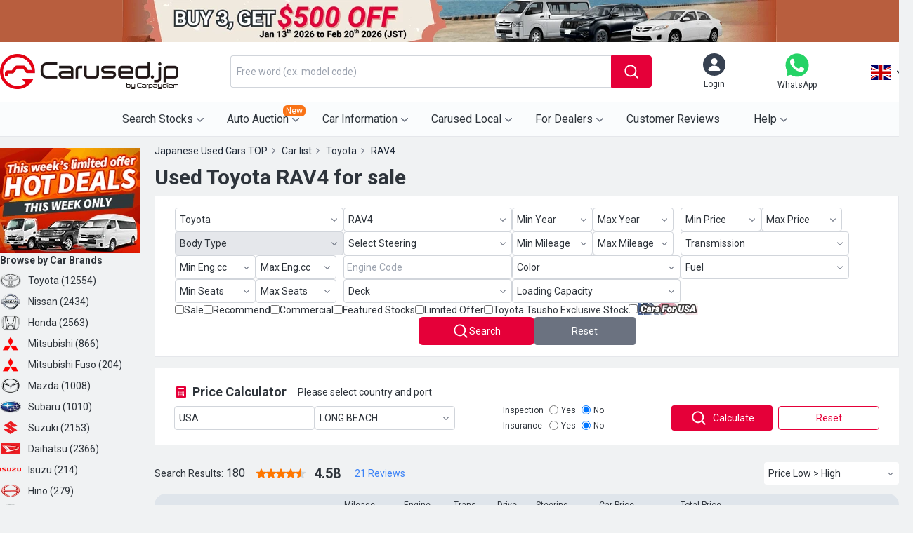

--- FILE ---
content_type: text/html; charset=utf-8
request_url: https://carused.jp/car-list/toyota/rav4?sort=pa
body_size: 122233
content:
<!DOCTYPE html><html lang="en" dir="ltr" class="scroll-smooth"><head><meta charSet="utf-8"/><meta name="viewport" content="width=device-width, initial-scale=1"/><link rel="preload" as="image" href="https://d1og64tg0ubvon.cloudfront.net/baner/2026/01/806.png?w=932" fetchPriority="high"/><link rel="preload" as="image" href="https://d1og64tg0ubvon.cloudfront.net/refno-cars/2025/0925/4902830/001.jpg?w=133&amp;ts=1761710277" fetchPriority="high"/><link rel="preload" as="image" href="https://d1og64tg0ubvon.cloudfront.net/refno-cars/2025/0926/4905593/001.jpg?w=133&amp;ts=1762398499" fetchPriority="high"/><link rel="preload" as="image" href="https://d1og64tg0ubvon.cloudfront.net/refno-cars/2026/0121/5187493/001.jpg?w=133&amp;ts=1769495817" fetchPriority="high"/><link rel="stylesheet" href="/_next/static/css/741dcd9775660f63.css" data-precedence="next"/><link rel="stylesheet" href="/_next/static/css/48dffd2984bcedc3.css" data-precedence="next"/><link rel="preload" as="script" fetchPriority="low" href="/_next/static/chunks/webpack-407952f037f9efba.js"/><script src="/_next/static/chunks/52774a7f-fd944d571ef2b1ea.js" async=""></script><script src="/_next/static/chunks/fd9d1056-50413bbc632b404b.js" async=""></script><script src="/_next/static/chunks/9408-2753a3a808b2674e.js" async=""></script><script src="/_next/static/chunks/main-app-a0f87a9403d4d712.js" async=""></script><script src="/_next/static/chunks/2972-440e5e56ff06b082.js" async=""></script><script src="/_next/static/chunks/5878-c7d041c2a977d2c9.js" async=""></script><script src="/_next/static/chunks/app/global-error-ed9f3cff40f53cdc.js" async=""></script><script src="/_next/static/chunks/3301-7ac01a39f58ca389.js" async=""></script><script src="/_next/static/chunks/2918-7e8459792bb7f78b.js" async=""></script><script src="/_next/static/chunks/8530-fcc1c13062954f5f.js" async=""></script><script src="/_next/static/chunks/7746-44e51975214a6e58.js" async=""></script><script src="/_next/static/chunks/9501-18fc60865c3b40f3.js" async=""></script><script src="/_next/static/chunks/1906-f6118813d00be0e1.js" async=""></script><script src="/_next/static/chunks/5109-c3bdea440982a2e4.js" async=""></script><script src="/_next/static/chunks/5118-0f5d5629ca9c9790.js" async=""></script><script src="/_next/static/chunks/149-eef34217f55f4c85.js" async=""></script><script src="/_next/static/chunks/4194-25f3141ea4f37041.js" async=""></script><script src="/_next/static/chunks/7182-8df78d87c8f8712b.js" async=""></script><script src="/_next/static/chunks/4889-bd384fcef8290ac9.js" async=""></script><script src="/_next/static/chunks/app/%5Blang%5D/layout-ec1efd12ef11df75.js" async=""></script><script src="/_next/static/chunks/7562-fd6dea66e3e2d2fa.js" async=""></script><script src="/_next/static/chunks/9900-f2accb70abbd2029.js" async=""></script><script src="/_next/static/chunks/5793-6155e1f7ace0e4af.js" async=""></script><script src="/_next/static/chunks/app/%5Blang%5D/(normal)/car-list/%5B%5B...slug%5D%5D/page-325357f7a1151514.js" async=""></script><script src="/_next/static/chunks/app/layout-0dbf0c1e3c2f47e2.js" async=""></script><link rel="preload" href="https://www.googletagmanager.com/gtm.js?id=GTM-5N48F6J" as="script"/><title>Used Toyota RAV4 for sale - Japanese Used Cars Carused.jp</title><meta name="description" content="Toyota Rav4 ACA36 ACA31 at low mileage from Licensed Toyota Car Dealers.  Get it from Carused.jp at a low price!"/><meta name="author" content="Carpaydiem"/><link rel="manifest" href="/manifest.json" crossorigin="use-credentials"/><link rel="canonical" href="https://carused.jp/car-list/toyota/rav4"/><link rel="alternate" hrefLang="en" href="https://carused.jp/car-list/toyota/rav4"/><link rel="alternate" hrefLang="fr" href="https://carused.jp/fr/car-list/toyota/rav4"/><link rel="alternate" hrefLang="pt" href="https://carused.jp/pt/car-list/toyota/rav4"/><link rel="alternate" hrefLang="ru" href="https://carused.jp/ru/car-list/toyota/rav4"/><link rel="alternate" hrefLang="es" href="https://carused.jp/es/car-list/toyota/rav4"/><link rel="alternate" hrefLang="de" href="https://carused.jp/de/car-list/toyota/rav4"/><link rel="alternate" hrefLang="sw" href="https://carused.jp/sw/car-list/toyota/rav4"/><meta property="og:title" content="Used Toyota RAV4 for sale - Japanese Used Cars Carused.jp"/><meta property="og:description" content="Toyota Rav4 ACA36 ACA31 at low mileage from Licensed Toyota Car Dealers.  Get it from Carused.jp at a low price!"/><meta property="og:url" content="https://carused.jp/car-list/toyota/rav4?sort=pa?utm_source=fbshare&amp;utm_medium=social&amp;utm_campaign=socialshare"/><meta property="og:site_name" content="Carused.jp"/><meta property="og:image" content="https://carused.jp/opengraph-image.jpg"/><meta property="og:image:width" content="1200"/><meta property="og:image:height" content="630"/><meta property="og:image:alt" content="OGP Image"/><meta property="og:image:type" content="image/jpeg"/><meta property="og:type" content="website"/><meta name="twitter:card" content="summary_large_image"/><meta name="twitter:site" content="@Carusedjp"/><meta name="twitter:title" content="Used Toyota RAV4 for sale - Japanese Used Cars Carused.jp"/><meta name="twitter:description" content="Toyota Rav4 ACA36 ACA31 at low mileage from Licensed Toyota Car Dealers.  Get it from Carused.jp at a low price!"/><meta name="twitter:image" content="https://carused.jp/twitter-image.jpg"/><meta name="twitter:image:width" content="1200"/><meta name="twitter:image:height" content="630"/><meta name="twitter:image:alt" content="Twitter Image"/><meta name="twitter:image:type" content="image/jpeg"/><link rel="icon" href="/favicon.ico" type="image/x-icon" sizes="16x16"/><link rel="apple-touch-icon" href="/apple-icon.png?12003845507a2a67" type="image/png" sizes="180x180"/><meta name="next-size-adjust"/><script src="/_next/static/chunks/polyfills-42372ed130431b0a.js" noModule=""></script></head><body class="__className_c18e15"><noscript><iframe src="https://www.googletagmanager.com/ns.html?id=GTM-5N48F6J" height="0" width="0" class="invisible hidden"></iframe></noscript><header class="mx-auto max-w-[410px] bg-white lg:max-w-none"><!--$--><a href="https://campaign.carused.jp/en/2026-buy3" id="bnr-header" style="display:block;background-color:#B85E3E"><img alt="" fetchPriority="high" width="932" height="60" decoding="async" data-nimg="1" class="mx-auto h-[60px]" style="color:transparent" src="https://d1og64tg0ubvon.cloudfront.net/baner/2026/01/806.png?w=932"/></a><!--/$--><div class="mx-auto flex items-center justify-between px-4 py-4 lg:w-[1300px] lg:px-0"><a class="h-[60px] w-[60px] lg:h-auto lg:w-auto" href="/"><picture><source media="(max-width: 1023px)" srcSet="/_next/image?url=%2Fnext-images%2Flogo_mb.png&amp;w=64&amp;q=75 1x, /_next/image?url=%2Fnext-images%2Flogo_mb.png&amp;w=128&amp;q=75 2x"/><img alt="Carused.jp by Carpaydiem" loading="lazy" width="254" height="50" decoding="async" style="color:transparent" srcSet="/_next/image?url=%2Fnext-images%2Flogo.png&amp;w=256&amp;q=75 1x, /_next/image?url=%2Fnext-images%2Flogo.png&amp;w=640&amp;q=75 2x" src="/_next/image?url=%2Fnext-images%2Flogo.png&amp;w=640&amp;q=75"/></picture></a><form class="relative lg:w-[600px]"><div class="flex items-center"><input placeholder="Free word (ex. model code)" class="w-full rounded-l border border-r-0 border-gray-300 px-2 py-2 text-sm lg:py-3" id="headlessui-combobox-input-:R5idafkq:" role="combobox" type="text" aria-expanded="false" aria-autocomplete="list" data-headlessui-state=""/><button id="btn-keyword" class="rounded-r border border-cu-red bg-cu-red px-2 py-1.5 lg:px-4 lg:py-2.5"><svg xmlns="http://www.w3.org/2000/svg" viewBox="0 0 20 20" fill="currentColor" aria-hidden="true" data-slot="icon" class="h-6 w-6 fill-white"><path fill-rule="evenodd" d="M9 3.5a5.5 5.5 0 1 0 0 11 5.5 5.5 0 0 0 0-11ZM2 9a7 7 0 1 1 12.452 4.391l3.328 3.329a.75.75 0 1 1-1.06 1.06l-3.329-3.328A7 7 0 0 1 2 9Z" clip-rule="evenodd"></path></svg></button></div></form><div class="relative hidden flex-col items-center lg:flex"><svg xmlns="http://www.w3.org/2000/svg" viewBox="0 0 16 16" fill="currentColor" aria-hidden="true" data-slot="icon" class="mb-1 h-8 w-8 rounded-full bg-gray-700 fill-white p-1"><path d="M8 8a3 3 0 1 0 0-6 3 3 0 0 0 0 6ZM12.735 14c.618 0 1.093-.561.872-1.139a6.002 6.002 0 0 0-11.215 0c-.22.578.254 1.139.872 1.139h9.47Z"></path></svg><div class="text-xs">Login</div><div class="" data-headlessui-state=""><button class="absolute inset-0 cursor-pointer" type="button" aria-expanded="false" data-headlessui-state=""></button></div><div style="position:fixed;top:1px;left:1px;width:1px;height:0;padding:0;margin:-1px;overflow:hidden;clip:rect(0, 0, 0, 0);white-space:nowrap;border-width:0;display:none"></div></div><a href="https://api.whatsapp.com/send?phone=818091511979" target="_blank" class="hidden flex-col items-center lg:flex" id="contact_whatsapp"><svg class="-mt-[3.5px] h-10 w-10" xmlns="http://www.w3.org/2000/svg" viewBox="0 0 420 420"><path d="M419 209C419 94 325 0 210 0S2 94 2 209c0 36 9 72 27 104L0 421l111-29c30 16 64 25 99 25 115 0 209-93 209-208z" fill-rule="evenodd" clip-rule="evenodd" fill="#ffffff"></path><path d="M384 209c0 95-78 173-174 173-31 0-61-8-88-24l-6-4-66 17 18-64-4-6c-18-28-27-60-27-93 0-95 78-173 173-173s174 78 174 174z" fill-rule="evenodd" clip-rule="evenodd" fill="#25D366"></path><path d="M305 252c-51-23-34-28-63 6-3 4-7 4-12 1-22-6-60-38-71-61-7-11 23-23 15-38l-16-39c-6-13-12-7-22-9-15 2-31 21-32 50 2 56 94 154 173 146 10-2 31-13 35-25 5-12 5-23 3-25-1-2-4-3-10-6z" fill-rule="evenodd" clip-rule="evenodd" fill="#ffffff"></path></svg><div class="text-xs">WhatsApp</div></a><!--$--><div class="w-12 lg:w-16"><div class="relative"><button class="py-2 lg:px-1" id="headlessui-listbox-button-:R1ldafkq:" type="button" aria-haspopup="listbox" aria-expanded="false" data-headlessui-state=""></button></div></div><!--/$--></div><!--$--><nav class="hidden border-y border-y-gray-200 bg-[#fafcfd] lg:block"><ul class="relative z-20 flex justify-center"><li class="group/nav"><a class="relative inline-block px-6 py-3 before:absolute before:-bottom-3 before:left-1/2 before:h-5 before:w-5 before:-translate-x-1/2 before:rotate-45 before:bg-white before:opacity-0 before:shadow-[0_0_10px_rgba(0,0,0,.3)] before:transition-opacity before:duration-300 before:ease-in-out after:absolute after:-bottom-3.5 after:left-1/2 after:z-10 after:h-5 after:w-5 after:-translate-x-1/2 after:rotate-45 after:bg-white after:opacity-0 after:transition-opacity after:duration-300 after:ease-in-out hover:underline group-hover/nav:before:opacity-100 group-hover/nav:after:opacity-100" href="/car-list">Search Stocks<svg xmlns="http://www.w3.org/2000/svg" viewBox="0 0 20 20" fill="currentColor" aria-hidden="true" data-slot="icon" class="absolute right-1 top-1/2 h-5 w-5 -translate-y-1/2 fill-gray-500"><path fill-rule="evenodd" d="M5.22 8.22a.75.75 0 0 1 1.06 0L10 11.94l3.72-3.72a.75.75 0 1 1 1.06 1.06l-4.25 4.25a.75.75 0 0 1-1.06 0L5.22 9.28a.75.75 0 0 1 0-1.06Z" clip-rule="evenodd"></path></svg></a><div class="absolute left-1/2 max-h-0 -translate-x-1/2 overflow-y-hidden rounded-lg bg-white bg-[url(&#x27;/next-images/logo-bg.svg&#x27;)] bg-[size:500px] bg-[490px_50px] bg-no-repeat shadow-[0_0_10px_rgba(0,0,0,.3)] transition-[max-height] duration-300 group-hover/nav:max-h-screen w-[940px]"><div class="w-1/3 py-5"><a class="block py-2 pl-10 pr-2 hover:underline undefined undefined" href="/car-list?sort=ad">New Arrivals</a><a class="block py-2 pl-10 pr-2 hover:underline undefined undefined" href="/car-list?flag=rec">Clearance</a><a class="block py-2 pl-10 pr-2 hover:underline undefined undefined" href="/car-list?flag=featured_stock">Hot Deals</a><div class="flex cursor-pointer items-center justify-between py-2 pl-10 pr-2 hover:underline group"><div class="[&amp;&gt;b]:font-normal">Browse By Make</div><svg xmlns="http://www.w3.org/2000/svg" viewBox="0 0 20 20" fill="currentColor" aria-hidden="true" data-slot="icon" class="mr-2 h-6 w-6 fill-gray-500"><path fill-rule="evenodd" d="M8.22 5.22a.75.75 0 0 1 1.06 0l4.25 4.25a.75.75 0 0 1 0 1.06l-4.25 4.25a.75.75 0 0 1-1.06-1.06L11.94 10 8.22 6.28a.75.75 0 0 1 0-1.06Z" clip-rule="evenodd"></path></svg><div class="duration absolute inset-y-0 left-1/3 w-0 overflow-x-hidden py-5 transition-[width] ease-in-out group-hover:w-2/3"><div class="flex flex-wrap"><a class="w-1/2 py-2 pl-10 pr-2 hover:underline" href="/car-list/toyota">Toyota</a><a class="w-1/2 py-2 pl-10 pr-2 hover:underline" href="/car-list/nissan">Nissan</a><a class="w-1/2 py-2 pl-10 pr-2 hover:underline" href="/car-list/honda">Honda</a><a class="w-1/2 py-2 pl-10 pr-2 hover:underline" href="/car-list/mitsubishi">Mitsubishi</a><a class="w-1/2 py-2 pl-10 pr-2 hover:underline" href="/car-list/mitsubishi-fuso">Fuso</a><a class="w-1/2 py-2 pl-10 pr-2 hover:underline" href="/car-list/mazda">Mazda</a><a class="w-1/2 py-2 pl-10 pr-2 hover:underline" href="/car-list/subaru">Subaru</a><a class="w-1/2 py-2 pl-10 pr-2 hover:underline" href="/car-list/suzuki">Suzuki</a><a class="w-1/2 py-2 pl-10 pr-2 hover:underline" href="/car-list/daihatsu">Daihatsu</a><a class="w-1/2 py-2 pl-10 pr-2 hover:underline" href="/car-list/isuzu">Isuzu</a><a class="w-1/2 py-2 pl-10 pr-2 hover:underline" href="/car-list/hino">Hino</a><a class="w-1/2 py-2 pl-10 pr-2 hover:underline" href="/car-list/mercedes-benz">Mercedes Benz</a><a class="w-1/2 py-2 pl-10 pr-2 hover:underline" href="/car-list/bmw">BMW</a></div></div></div><div class="flex cursor-pointer items-center justify-between py-2 pl-10 pr-2 hover:underline group"><div class="[&amp;&gt;b]:font-normal">Browse By Type</div><svg xmlns="http://www.w3.org/2000/svg" viewBox="0 0 20 20" fill="currentColor" aria-hidden="true" data-slot="icon" class="mr-2 h-6 w-6 fill-gray-500"><path fill-rule="evenodd" d="M8.22 5.22a.75.75 0 0 1 1.06 0l4.25 4.25a.75.75 0 0 1 0 1.06l-4.25 4.25a.75.75 0 0 1-1.06-1.06L11.94 10 8.22 6.28a.75.75 0 0 1 0-1.06Z" clip-rule="evenodd"></path></svg><div class="duration absolute inset-y-0 left-1/3 w-0 overflow-x-hidden py-5 transition-[width] ease-in-out group-hover:w-2/3"><div class="flex flex-wrap"><a class="w-1/2 py-2 pl-10 pr-2 hover:underline" href="/car-list/category_20">SUV</a><a class="w-1/2 py-2 pl-10 pr-2 hover:underline" href="/car-list/category_30">Van / Minibus</a><a class="w-1/2 py-2 pl-10 pr-2 hover:underline" href="/car-list/category_35">Truck</a><a class="w-1/2 py-2 pl-10 pr-2 hover:underline" href="/car-list/category_40">Bus</a><a class="w-1/2 py-2 pl-10 pr-2 hover:underline" href="/car-list/category_1">Sedan</a><a class="w-1/2 py-2 pl-10 pr-2 hover:underline" href="/car-list/category_10">Wagon</a><a class="w-1/2 py-2 pl-10 pr-2 hover:underline" href="/car-list/category_15">Hatchback</a><a class="w-1/2 py-2 pl-10 pr-2 hover:underline" href="/car-list/category_35?bodytype_id=30">Kei Truck</a><a class="w-1/2 py-2 pl-10 pr-2 hover:underline" href="/car-list/category_45">Machinery</a></div></div></div><div class="flex cursor-pointer items-center justify-between py-2 pl-10 pr-2 hover:underline group"><div class="[&amp;&gt;b]:font-normal">Browse by <b>Category</b></div><svg xmlns="http://www.w3.org/2000/svg" viewBox="0 0 20 20" fill="currentColor" aria-hidden="true" data-slot="icon" class="mr-2 h-6 w-6 fill-gray-500"><path fill-rule="evenodd" d="M8.22 5.22a.75.75 0 0 1 1.06 0l4.25 4.25a.75.75 0 0 1 0 1.06l-4.25 4.25a.75.75 0 0 1-1.06-1.06L11.94 10 8.22 6.28a.75.75 0 0 1 0-1.06Z" clip-rule="evenodd"></path></svg><div class="duration absolute inset-y-0 left-1/3 w-0 overflow-x-hidden py-5 transition-[width] ease-in-out group-hover:w-2/3"><div class="flex flex-wrap"><a class="w-1/2 py-2 pl-10 pr-2 hover:underline" href="/car-list?steering=2">Left hand Drive</a><a class="w-1/2 py-2 pl-10 pr-2 hover:underline" href="/car-list?mission=5">Manual</a><a class="w-1/2 py-2 pl-10 pr-2 hover:underline" href="/car-list?fuel=5">Diesel</a><a class="w-1/2 py-2 pl-10 pr-2 hover:underline" href="/car-list?drivetrain=2">4WD</a><a class="w-1/2 py-2 pl-10 pr-2 hover:underline" href="/car-list?tag=jdm">JDM</a><a class="w-1/2 py-2 pl-10 pr-2 hover:underline" href="/car-list?flag=limited_offer">Limited Offer</a><a class="w-1/2 py-2 pl-10 pr-2 hover:underline" href="/car-list?flag=toyota_tsusho_exclusive_stock">Toyota Tsusho Exclusive Stock</a></div></div></div><div class="flex cursor-pointer items-center justify-between py-2 pl-10 pr-2 hover:underline group"><div class="[&amp;&gt;b]:font-normal">Browse by <b>Car Price</b></div><svg xmlns="http://www.w3.org/2000/svg" viewBox="0 0 20 20" fill="currentColor" aria-hidden="true" data-slot="icon" class="mr-2 h-6 w-6 fill-gray-500"><path fill-rule="evenodd" d="M8.22 5.22a.75.75 0 0 1 1.06 0l4.25 4.25a.75.75 0 0 1 0 1.06l-4.25 4.25a.75.75 0 0 1-1.06-1.06L11.94 10 8.22 6.28a.75.75 0 0 1 0-1.06Z" clip-rule="evenodd"></path></svg><div class="duration absolute inset-y-0 left-1/3 w-0 overflow-x-hidden py-5 transition-[width] ease-in-out group-hover:w-2/3"><div class="flex flex-wrap"><a class="w-1/2 py-2 pl-10 pr-2 hover:underline" href="/car-list?max_price=1000">Used Cars under $1000</a><a class="w-1/2 py-2 pl-10 pr-2 hover:underline" href="/car-list?max_price=3000">Used Cars under $3000</a><a class="w-1/2 py-2 pl-10 pr-2 hover:underline" href="/car-list?max_price=5000">Used Cars under $5000</a><a class="w-1/2 py-2 pl-10 pr-2 hover:underline" href="/car-list?max_price=7000">Used Cars under $7000</a></div></div></div><a class="block py-2 pl-10 pr-2 hover:underline relative undefined" href="/engine">Browse by Model<span class="absolute ml-1 rounded-md bg-orange-500 px-1 text-xs text-white">New</span></a></div></div></li><li class="group/nav"><a class="relative inline-block px-6 py-3 before:absolute before:-bottom-3 before:left-1/2 before:h-5 before:w-5 before:-translate-x-1/2 before:rotate-45 before:bg-white before:opacity-0 before:shadow-[0_0_10px_rgba(0,0,0,.3)] before:transition-opacity before:duration-300 before:ease-in-out after:absolute after:-bottom-3.5 after:left-1/2 after:z-10 after:h-5 after:w-5 after:-translate-x-1/2 after:rotate-45 after:bg-white after:opacity-0 after:transition-opacity after:duration-300 after:ease-in-out hover:underline group-hover/nav:before:opacity-100 group-hover/nav:after:opacity-100" href="/auction">Auto Auction<svg xmlns="http://www.w3.org/2000/svg" viewBox="0 0 20 20" fill="currentColor" aria-hidden="true" data-slot="icon" class="absolute right-1 top-1/2 h-5 w-5 -translate-y-1/2 fill-gray-500"><path fill-rule="evenodd" d="M5.22 8.22a.75.75 0 0 1 1.06 0L10 11.94l3.72-3.72a.75.75 0 1 1 1.06 1.06l-4.25 4.25a.75.75 0 0 1-1.06 0L5.22 9.28a.75.75 0 0 1 0-1.06Z" clip-rule="evenodd"></path></svg><div class="absolute right-0 top-1 rounded-md bg-orange-500 px-1 text-xs text-white ">New</div></a><div class="absolute left-1/2 max-h-0 -translate-x-1/2 overflow-y-hidden rounded-lg bg-white bg-[url(&#x27;/next-images/logo-bg.svg&#x27;)] bg-[size:500px] bg-[490px_50px] bg-no-repeat shadow-[0_0_10px_rgba(0,0,0,.3)] transition-[max-height] duration-300 group-hover/nav:max-h-screen w-[940px]"><div class="py-5 w-1/3"><a class="py-2 pl-10 pr-2 block hover:underline" href="/auction">Auction Home</a><a class="py-2 pl-10 pr-2 block hover:underline" href="/auction/list">Auction List</a><a class="py-2 pl-10 pr-2 block hover:underline" href="/auction/watchlist">Watchlist</a><a class="py-2 pl-10 pr-2 block hover:underline" href="/mypage/auction-deposit">Deposit</a><a class="py-2 pl-10 pr-2 block hover:underline" href="/auction/bid-request">My Bids</a><a class="py-2 pl-10 pr-2 block hover:underline" href="/auction/faq">Frequently Asked Questions</a></div></div></li><li class="group/nav"><a class="relative inline-block px-6 py-3 before:absolute before:-bottom-3 before:left-1/2 before:h-5 before:w-5 before:-translate-x-1/2 before:rotate-45 before:bg-white before:opacity-0 before:shadow-[0_0_10px_rgba(0,0,0,.3)] before:transition-opacity before:duration-300 before:ease-in-out after:absolute after:-bottom-3.5 after:left-1/2 after:z-10 after:h-5 after:w-5 after:-translate-x-1/2 after:rotate-45 after:bg-white after:opacity-0 after:transition-opacity after:duration-300 after:ease-in-out hover:underline group-hover/nav:before:opacity-100 group-hover/nav:after:opacity-100" href="/feature/all_van">Car Information<svg xmlns="http://www.w3.org/2000/svg" viewBox="0 0 20 20" fill="currentColor" aria-hidden="true" data-slot="icon" class="absolute right-1 top-1/2 h-5 w-5 -translate-y-1/2 fill-gray-500"><path fill-rule="evenodd" d="M5.22 8.22a.75.75 0 0 1 1.06 0L10 11.94l3.72-3.72a.75.75 0 1 1 1.06 1.06l-4.25 4.25a.75.75 0 0 1-1.06 0L5.22 9.28a.75.75 0 0 1 0-1.06Z" clip-rule="evenodd"></path></svg></a><div class="absolute left-1/2 max-h-0 -translate-x-1/2 overflow-y-hidden rounded-lg bg-white bg-[url(&#x27;/next-images/logo-bg.svg&#x27;)] bg-[size:500px] bg-[490px_50px] bg-no-repeat shadow-[0_0_10px_rgba(0,0,0,.3)] transition-[max-height] duration-300 group-hover/nav:max-h-screen w-[940px]"><div class="w-1/3 py-5"><div class="group flex cursor-pointer items-center justify-between py-2 pl-10 pr-2 hover:underline">All SUV<svg xmlns="http://www.w3.org/2000/svg" viewBox="0 0 20 20" fill="currentColor" aria-hidden="true" data-slot="icon" class="mr-2 h-6 w-6 fill-gray-500"><path fill-rule="evenodd" d="M8.22 5.22a.75.75 0 0 1 1.06 0l4.25 4.25a.75.75 0 0 1 0 1.06l-4.25 4.25a.75.75 0 0 1-1.06-1.06L11.94 10 8.22 6.28a.75.75 0 0 1 0-1.06Z" clip-rule="evenodd"></path></svg><div class="duration absolute inset-y-0 left-1/3 w-0 overflow-x-hidden py-5 transition-[width] ease-in-out group-hover:w-2/3"><div class="flex flex-wrap"><a class="w-1/2 py-2 pl-10 pr-2 hover:underline undefined" href="/feature/catalog/toyota/land-cruiser-prado/2009">Land Cruiser Prado<span class="absolute ml-1 rounded-md bg-orange-500 px-1 text-xs text-white">New</span></a><a class="w-1/2 py-2 pl-10 pr-2 hover:underline undefined" href="/feature/catalog/toyota/harrier/2013">Toyota Harrier<span class="absolute ml-1 rounded-md bg-orange-500 px-1 text-xs text-white">New</span></a><a class="w-1/2 py-2 pl-10 pr-2 hover:underline undefined" href="/feature/catalog/toyota/hilux-surf/2002">Toyota Hilux Surf<span class="absolute ml-1 rounded-md bg-orange-500 px-1 text-xs text-white">New</span></a><a class="w-1/2 py-2 pl-10 pr-2 hover:underline undefined" href="/feature/catalog/toyota/vanguard/2007">Toyota Vanguard<span class="absolute ml-1 rounded-md bg-orange-500 px-1 text-xs text-white">New</span></a><a class="w-1/2 py-2 pl-10 pr-2 hover:underline undefined" href="/feature/catalog/mitsubishi/pajero/1991">Mitsubishi Pajero<span class="absolute ml-1 rounded-md bg-orange-500 px-1 text-xs text-white">New</span></a><a class="w-1/2 py-2 pl-10 pr-2 hover:underline undefined" href="/feature/catalog/mitsubishi/pajero-mini/1994">Mitsubishi Pajero Mini<span class="absolute ml-1 rounded-md bg-orange-500 px-1 text-xs text-white">New</span></a><a class="w-1/2 py-2 pl-10 pr-2 hover:underline undefined" href="/feature/catalog/suzuki/jimny/1981">Suzuki Jimny<span class="absolute ml-1 rounded-md bg-orange-500 px-1 text-xs text-white">New</span></a><a class="w-1/2 py-2 pl-10 pr-2 hover:underline undefined" href="/feature/catalog/subaru/forester/2008">Subaru Forester<span class="absolute ml-1 rounded-md bg-orange-500 px-1 text-xs text-white">New</span></a></div></div></div><div class="group flex cursor-pointer items-center justify-between py-2 pl-10 pr-2 hover:underline">All Vans and Minibus<svg xmlns="http://www.w3.org/2000/svg" viewBox="0 0 20 20" fill="currentColor" aria-hidden="true" data-slot="icon" class="mr-2 h-6 w-6 fill-gray-500"><path fill-rule="evenodd" d="M8.22 5.22a.75.75 0 0 1 1.06 0l4.25 4.25a.75.75 0 0 1 0 1.06l-4.25 4.25a.75.75 0 0 1-1.06-1.06L11.94 10 8.22 6.28a.75.75 0 0 1 0-1.06Z" clip-rule="evenodd"></path></svg><div class="duration absolute inset-y-0 left-1/3 w-0 overflow-x-hidden py-5 transition-[width] ease-in-out group-hover:w-2/3"><div class="flex flex-wrap"><a class="w-1/2 py-2 pl-10 pr-2 hover:underline undefined" href="/feature/all_van">All Vans and Minibus</a><a class="w-1/2 py-2 pl-10 pr-2 hover:underline undefined" href="/feature/catalog/toyota/hiace-van/2004">Toyota Hiace Van<span class="absolute ml-1 rounded-md bg-orange-500 px-1 text-xs text-white">New</span></a><a class="w-1/2 py-2 pl-10 pr-2 hover:underline undefined" href="/feature/catalog/nissan/caravan-van/2001">Nissan Caravan Van<span class="absolute ml-1 rounded-md bg-orange-500 px-1 text-xs text-white">New</span></a><a class="w-1/2 py-2 pl-10 pr-2 hover:underline undefined" href="/feature/catalog/nissan/vanette-van/1999">Nissan Vanette Van<span class="absolute ml-1 rounded-md bg-orange-500 px-1 text-xs text-white">New</span></a><a class="w-1/2 py-2 pl-10 pr-2 hover:underline undefined" href="/feature/catalog/mazda/bongo-van/1999">Mazda Bongo Van<span class="absolute ml-1 rounded-md bg-orange-500 px-1 text-xs text-white">New</span></a></div></div></div><div class="group flex cursor-pointer items-center justify-between py-2 pl-10 pr-2 hover:underline">All Trucks<svg xmlns="http://www.w3.org/2000/svg" viewBox="0 0 20 20" fill="currentColor" aria-hidden="true" data-slot="icon" class="mr-2 h-6 w-6 fill-gray-500"><path fill-rule="evenodd" d="M8.22 5.22a.75.75 0 0 1 1.06 0l4.25 4.25a.75.75 0 0 1 0 1.06l-4.25 4.25a.75.75 0 0 1-1.06-1.06L11.94 10 8.22 6.28a.75.75 0 0 1 0-1.06Z" clip-rule="evenodd"></path></svg><div class="duration absolute inset-y-0 left-1/3 w-0 overflow-x-hidden py-5 transition-[width] ease-in-out group-hover:w-2/3"><div class="flex flex-wrap"><a class="w-1/2 py-2 pl-10 pr-2 hover:underline undefined" href="/feature/all_truck">All Trucks</a><a class="w-1/2 py-2 pl-10 pr-2 hover:underline undefined" href="/feature/catalog/toyota/toyoace/1985">Toyota Toyoace<span class="absolute ml-1 rounded-md bg-orange-500 px-1 text-xs text-white">New</span></a><a class="w-1/2 py-2 pl-10 pr-2 hover:underline undefined" href="/feature/toyota_dyna_truck">Toyota Dyna</a><a class="w-1/2 py-2 pl-10 pr-2 hover:underline undefined" href="/feature/hino_dutro">Hino Dutro</a><a class="w-1/2 py-2 pl-10 pr-2 hover:underline undefined" href="/feature/hino_ranger">Hino Ranger</a><a class="w-1/2 py-2 pl-10 pr-2 hover:underline undefined" href="/feature/isuzu_elf">Isuzu Elf</a><a class="w-1/2 py-2 pl-10 pr-2 hover:underline undefined" href="/feature/isuzu_forward">Isuzu Forward</a><a class="w-1/2 py-2 pl-10 pr-2 hover:underline undefined" href="/feature/catalog/mitsubishi/canter/1993">Mitsubishi Canter<span class="absolute ml-1 rounded-md bg-orange-500 px-1 text-xs text-white">New</span></a><a class="w-1/2 py-2 pl-10 pr-2 hover:underline undefined" href="/feature/catalog/mitsubishi/fighter/1992">Mitsubishi Fighter<span class="absolute ml-1 rounded-md bg-orange-500 px-1 text-xs text-white">New</span></a><a class="w-1/2 py-2 pl-10 pr-2 hover:underline undefined" href="/feature/catalog/suzuki/carry/1991">Suzuki Carry<span class="absolute ml-1 rounded-md bg-orange-500 px-1 text-xs text-white">New</span></a><a class="w-1/2 py-2 pl-10 pr-2 hover:underline undefined" href="/feature/catalog/daihatsu/hijet/1994">Daihatsu Hijet<span class="absolute ml-1 rounded-md bg-orange-500 px-1 text-xs text-white">New</span></a><a class="w-1/2 py-2 pl-10 pr-2 hover:underline undefined" href="/feature/catalog/subaru/sambar-truck/1990">Subaru Sambar<span class="absolute ml-1 rounded-md bg-orange-500 px-1 text-xs text-white">New</span></a></div></div></div><div class="group flex cursor-pointer items-center justify-between py-2 pl-10 pr-2 hover:underline">All Wagons<svg xmlns="http://www.w3.org/2000/svg" viewBox="0 0 20 20" fill="currentColor" aria-hidden="true" data-slot="icon" class="mr-2 h-6 w-6 fill-gray-500"><path fill-rule="evenodd" d="M8.22 5.22a.75.75 0 0 1 1.06 0l4.25 4.25a.75.75 0 0 1 0 1.06l-4.25 4.25a.75.75 0 0 1-1.06-1.06L11.94 10 8.22 6.28a.75.75 0 0 1 0-1.06Z" clip-rule="evenodd"></path></svg><div class="duration absolute inset-y-0 left-1/3 w-0 overflow-x-hidden py-5 transition-[width] ease-in-out group-hover:w-2/3"><div class="flex flex-wrap"><a class="w-1/2 py-2 pl-10 pr-2 hover:underline undefined" href="/feature/catalog/toyota/noah/2001">Toyota Noah<span class="absolute ml-1 rounded-md bg-orange-500 px-1 text-xs text-white">New</span></a><a class="w-1/2 py-2 pl-10 pr-2 hover:underline undefined" href="/feature/catalog/toyota/wish/2003">Toyota Wish<span class="absolute ml-1 rounded-md bg-orange-500 px-1 text-xs text-white">New</span></a></div></div></div><div class="group flex cursor-pointer items-center justify-between py-2 pl-10 pr-2 hover:underline">All Hatchbacks<svg xmlns="http://www.w3.org/2000/svg" viewBox="0 0 20 20" fill="currentColor" aria-hidden="true" data-slot="icon" class="mr-2 h-6 w-6 fill-gray-500"><path fill-rule="evenodd" d="M8.22 5.22a.75.75 0 0 1 1.06 0l4.25 4.25a.75.75 0 0 1 0 1.06l-4.25 4.25a.75.75 0 0 1-1.06-1.06L11.94 10 8.22 6.28a.75.75 0 0 1 0-1.06Z" clip-rule="evenodd"></path></svg><div class="duration absolute inset-y-0 left-1/3 w-0 overflow-x-hidden py-5 transition-[width] ease-in-out group-hover:w-2/3"><div class="flex flex-wrap"><a class="w-1/2 py-2 pl-10 pr-2 hover:underline undefined" href="/feature/catalog/honda/fit/2007">Honda Fit<span class="absolute ml-1 rounded-md bg-orange-500 px-1 text-xs text-white">New</span></a></div></div></div><a class="group block py-2 pl-10 pr-2 hover:underline" href="/feature/all-buses">All Buses</a><div class="group flex cursor-pointer items-center justify-between py-2 pl-10 pr-2 hover:underline">Other Categories<svg xmlns="http://www.w3.org/2000/svg" viewBox="0 0 20 20" fill="currentColor" aria-hidden="true" data-slot="icon" class="mr-2 h-6 w-6 fill-gray-500"><path fill-rule="evenodd" d="M8.22 5.22a.75.75 0 0 1 1.06 0l4.25 4.25a.75.75 0 0 1 0 1.06l-4.25 4.25a.75.75 0 0 1-1.06-1.06L11.94 10 8.22 6.28a.75.75 0 0 1 0-1.06Z" clip-rule="evenodd"></path></svg><div class="duration absolute inset-y-0 left-1/3 w-0 overflow-x-hidden py-5 transition-[width] ease-in-out group-hover:w-2/3"><div class="flex flex-wrap"><a class="w-1/2 py-2 pl-10 pr-2 hover:underline undefined" href="/feature/left-hand-drive">Left hand drive</a><a class="w-1/2 py-2 pl-10 pr-2 hover:underline undefined" href="/feature/electronic_vehicle">Electric Vehicle</a><a class="w-1/2 py-2 pl-10 pr-2 hover:underline undefined" href="/feature/hybrid_car">Hybrid Car</a><a class="w-1/2 py-2 pl-10 pr-2 hover:underline undefined" href="/feature/jdm">JDM</a></div></div></div><a class="group block py-2 pl-10 pr-2 hover:underline" href="/blog/">Blog</a></div></div></li><li class="group/nav"><a class="relative inline-block px-6 py-3 before:absolute before:-bottom-3 before:left-1/2 before:h-5 before:w-5 before:-translate-x-1/2 before:rotate-45 before:bg-white before:opacity-0 before:shadow-[0_0_10px_rgba(0,0,0,.3)] before:transition-opacity before:duration-300 before:ease-in-out after:absolute after:-bottom-3.5 after:left-1/2 after:z-10 after:h-5 after:w-5 after:-translate-x-1/2 after:rotate-45 after:bg-white after:opacity-0 after:transition-opacity after:duration-300 after:ease-in-out hover:underline group-hover/nav:before:opacity-100 group-hover/nav:after:opacity-100" href="/static/global-services">Carused Local<svg xmlns="http://www.w3.org/2000/svg" viewBox="0 0 20 20" fill="currentColor" aria-hidden="true" data-slot="icon" class="absolute right-1 top-1/2 h-5 w-5 -translate-y-1/2 fill-gray-500"><path fill-rule="evenodd" d="M5.22 8.22a.75.75 0 0 1 1.06 0L10 11.94l3.72-3.72a.75.75 0 1 1 1.06 1.06l-4.25 4.25a.75.75 0 0 1-1.06 0L5.22 9.28a.75.75 0 0 1 0-1.06Z" clip-rule="evenodd"></path></svg></a><div class="absolute left-1/2 max-h-0 -translate-x-1/2 overflow-y-hidden rounded-lg bg-white bg-[url(&#x27;/next-images/logo-bg.svg&#x27;)] bg-[size:500px] bg-[490px_50px] bg-no-repeat shadow-[0_0_10px_rgba(0,0,0,.3)] transition-[max-height] duration-300 group-hover/nav:max-h-screen w-[940px]"><div class="py-5 flex flex-wrap"><a class="w-1/3 py-2 pl-10 pr-2 flex items-center hover:underline" href="/static/global-services/congo-kinshasa"><img alt="D. R. Congo" loading="lazy" width="24" height="18" decoding="async" data-nimg="1" class="mr-2" style="color:transparent" src="/next-images/flag-icon/4x3/cd.svg"/>D. R. Congo</a><a class="w-1/3 py-2 pl-10 pr-2 flex items-center hover:underline" href="/static/global-services/mozambique"><img alt="Mozambique" loading="lazy" width="24" height="18" decoding="async" data-nimg="1" class="mr-2" style="color:transparent" src="/next-images/flag-icon/4x3/mz.svg"/>Mozambique</a><a class="w-1/3 py-2 pl-10 pr-2 flex items-center hover:underline" href="/static/global-services/tanzania"><img alt="Tanzania" loading="lazy" width="24" height="18" decoding="async" data-nimg="1" class="mr-2" style="color:transparent" src="/next-images/flag-icon/4x3/tz.svg"/>Tanzania</a><a class="w-1/3 py-2 pl-10 pr-2 flex items-center hover:underline" href="/static/global-services/zambia"><img alt="Zambia" loading="lazy" width="24" height="18" decoding="async" data-nimg="1" class="mr-2" style="color:transparent" src="/next-images/flag-icon/4x3/zm.svg"/>Zambia</a></div></div></li><li class="group/nav"><a class="relative inline-block px-6 py-3 before:absolute before:-bottom-3 before:left-1/2 before:h-5 before:w-5 before:-translate-x-1/2 before:rotate-45 before:bg-white before:opacity-0 before:shadow-[0_0_10px_rgba(0,0,0,.3)] before:transition-opacity before:duration-300 before:ease-in-out after:absolute after:-bottom-3.5 after:left-1/2 after:z-10 after:h-5 after:w-5 after:-translate-x-1/2 after:rotate-45 after:bg-white after:opacity-0 after:transition-opacity after:duration-300 after:ease-in-out hover:underline group-hover/nav:before:opacity-100 group-hover/nav:after:opacity-100" href="/static/partner_program">For Dealers<svg xmlns="http://www.w3.org/2000/svg" viewBox="0 0 20 20" fill="currentColor" aria-hidden="true" data-slot="icon" class="absolute right-1 top-1/2 h-5 w-5 -translate-y-1/2 fill-gray-500"><path fill-rule="evenodd" d="M5.22 8.22a.75.75 0 0 1 1.06 0L10 11.94l3.72-3.72a.75.75 0 1 1 1.06 1.06l-4.25 4.25a.75.75 0 0 1-1.06 0L5.22 9.28a.75.75 0 0 1 0-1.06Z" clip-rule="evenodd"></path></svg></a><div class="absolute left-1/2 max-h-0 -translate-x-1/2 overflow-y-hidden rounded-lg bg-white bg-[url(&#x27;/next-images/logo-bg.svg&#x27;)] bg-[size:500px] bg-[490px_50px] bg-no-repeat shadow-[0_0_10px_rgba(0,0,0,.3)] transition-[max-height] duration-300 group-hover/nav:max-h-screen w-[940px]"><div class="py-5 w-1/3"><a class="py-2 pl-10 pr-2 block hover:underline undefined" href="/static/dealers">Types of Dealers</a><a class="py-2 pl-10 pr-2 block hover:underline undefined" href="/static/partner_program">Become an Agent</a><a class="py-2 pl-10 pr-2 block hover:underline relative" href="/static/toyota-exclusive-stock">Toyota Car Dealer / Buyer<span class="absolute ml-1 rounded-md bg-orange-500 px-1 text-xs text-white">New</span></a><a class="py-2 pl-10 pr-2 block hover:underline undefined" href="/static/dealers/left-hand-drive">Left Hand Drive Car Buyer</a><a class="py-2 pl-10 pr-2 block hover:underline undefined" href="/static/dealers/rental-car">Rental Car Buyer</a><a class="py-2 pl-10 pr-2 block hover:underline undefined" href="/static/dealers/trucks">Truck Buyer</a></div></div></li><li><a href="/testimonials" class="relative inline-block px-6 py-3 hover:underline">Customer Reviews</a></li><li class="group/nav"><a class="relative inline-block px-6 py-3 before:absolute before:-bottom-3 before:left-1/2 before:h-5 before:w-5 before:-translate-x-1/2 before:rotate-45 before:bg-white before:opacity-0 before:shadow-[0_0_10px_rgba(0,0,0,.3)] before:transition-opacity before:duration-300 before:ease-in-out after:absolute after:-bottom-3.5 after:left-1/2 after:z-10 after:h-5 after:w-5 after:-translate-x-1/2 after:rotate-45 after:bg-white after:opacity-0 after:transition-opacity after:duration-300 after:ease-in-out hover:underline group-hover/nav:before:opacity-100 group-hover/nav:after:opacity-100" href="/static/faqs">Help<svg xmlns="http://www.w3.org/2000/svg" viewBox="0 0 20 20" fill="currentColor" aria-hidden="true" data-slot="icon" class="absolute right-1 top-1/2 h-5 w-5 -translate-y-1/2 fill-gray-500"><path fill-rule="evenodd" d="M5.22 8.22a.75.75 0 0 1 1.06 0L10 11.94l3.72-3.72a.75.75 0 1 1 1.06 1.06l-4.25 4.25a.75.75 0 0 1-1.06 0L5.22 9.28a.75.75 0 0 1 0-1.06Z" clip-rule="evenodd"></path></svg></a><div class="absolute left-1/2 max-h-0 -translate-x-1/2 overflow-y-hidden rounded-lg bg-white bg-[url(&#x27;/next-images/logo-bg.svg&#x27;)] bg-[size:500px] bg-[490px_50px] bg-no-repeat shadow-[0_0_10px_rgba(0,0,0,.3)] transition-[max-height] duration-300 group-hover/nav:max-h-screen w-[940px]"><div class="py-5 flex flex-wrap"><a class="w-1/3 py-2 pl-10 pr-2 hover:underline undefined" href="/static/faqs/how-to-buy">How to buy</a><a class="w-1/3 py-2 pl-10 pr-2 hover:underline relative" href="/static/buynow">What is Buy Now<span class="absolute ml-1 rounded-md bg-orange-500 px-1 text-xs text-white">New</span></a><a class="w-1/3 py-2 pl-10 pr-2 hover:underline undefined" href="/static/faqs/membership-benefits">Be a member</a><a class="w-1/3 py-2 pl-10 pr-2 hover:underline undefined" href="/static/request-a-car">Request a car</a><a class="w-1/3 py-2 pl-10 pr-2 hover:underline undefined" href="/static/global-services/logistic-service">Logistic Service</a><a class="w-1/3 py-2 pl-10 pr-2 hover:underline undefined" href="/static/faqs/vocabulary">Vocabulary</a><a class="w-1/3 py-2 pl-10 pr-2 hover:underline undefined" href="/static/about">About our Company</a><a class="w-1/3 py-2 pl-10 pr-2 hover:underline undefined" href="/static/about/careers">Careers</a><a class="w-1/3 py-2 pl-10 pr-2 hover:underline undefined" href="/static/about/contact">Contact</a></div></div></li></ul></nav><!--/$--></header><div class="mx-auto pt-0 lg:flex lg:w-[1300px] lg:justify-between lg:pt-0"><nav class="w-[200px] mt-4 hidden flex-col gap-y-6 lg:flex"><a href="https://carused.jp/car-list?flag=featured_stock" id="bnr-left-colum"><img alt="hot deals cars EN" loading="lazy" width="200" height="150" decoding="async" data-nimg="1" style="color:transparent" srcSet="https://d1og64tg0ubvon.cloudfront.net/baner/2022/11/58.png?w=256 1x, https://d1og64tg0ubvon.cloudfront.net/baner/2022/11/58.png?w=640 2x" src="https://d1og64tg0ubvon.cloudfront.net/baner/2022/11/58.png?w=640"/></a><div class="flex flex-col gap-y-1 text-sm"><h2 class="mb-1 font-bold">Browse by <b>Car Brands</b></h2><a class="flex items-center" href="/car-list/toyota"><div class="relative mr-2.5 inline-block h-[30px] w-[30px] overflow-hidden"><img alt="Toyota" loading="lazy" width="150" height="190" decoding="async" data-nimg="1" class="absolute max-w-none" style="color:transparent;top:-0px;left:-0px" srcSet="/_next/image?url=%2Fnext-images%2Ficon_maker.png&amp;w=256&amp;q=75 1x, /_next/image?url=%2Fnext-images%2Ficon_maker.png&amp;w=384&amp;q=75 2x" src="/_next/image?url=%2Fnext-images%2Ficon_maker.png&amp;w=384&amp;q=75"/></div>Toyota<!-- --> (<!-- -->12554<!-- -->)</a><a class="flex items-center" href="/car-list/nissan"><div class="relative mr-2.5 inline-block h-[30px] w-[30px] overflow-hidden"><img alt="Nissan" loading="lazy" width="150" height="190" decoding="async" data-nimg="1" class="absolute max-w-none" style="color:transparent;top:-0px;left:-40px" srcSet="/_next/image?url=%2Fnext-images%2Ficon_maker.png&amp;w=256&amp;q=75 1x, /_next/image?url=%2Fnext-images%2Ficon_maker.png&amp;w=384&amp;q=75 2x" src="/_next/image?url=%2Fnext-images%2Ficon_maker.png&amp;w=384&amp;q=75"/></div>Nissan<!-- --> (<!-- -->2434<!-- -->)</a><a class="flex items-center" href="/car-list/honda"><div class="relative mr-2.5 inline-block h-[30px] w-[30px] overflow-hidden"><img alt="Honda" loading="lazy" width="150" height="190" decoding="async" data-nimg="1" class="absolute max-w-none" style="color:transparent;top:-0px;left:-80px" srcSet="/_next/image?url=%2Fnext-images%2Ficon_maker.png&amp;w=256&amp;q=75 1x, /_next/image?url=%2Fnext-images%2Ficon_maker.png&amp;w=384&amp;q=75 2x" src="/_next/image?url=%2Fnext-images%2Ficon_maker.png&amp;w=384&amp;q=75"/></div>Honda<!-- --> (<!-- -->2563<!-- -->)</a><a class="flex items-center" href="/car-list/mitsubishi"><div class="relative mr-2.5 inline-block h-[30px] w-[30px] overflow-hidden"><img alt="Mitsubishi" loading="lazy" width="150" height="190" decoding="async" data-nimg="1" class="absolute max-w-none" style="color:transparent;top:-0px;left:-120px" srcSet="/_next/image?url=%2Fnext-images%2Ficon_maker.png&amp;w=256&amp;q=75 1x, /_next/image?url=%2Fnext-images%2Ficon_maker.png&amp;w=384&amp;q=75 2x" src="/_next/image?url=%2Fnext-images%2Ficon_maker.png&amp;w=384&amp;q=75"/></div>Mitsubishi<!-- --> (<!-- -->866<!-- -->)</a><a class="flex items-center" href="/car-list/mitsubishi-fuso"><div class="relative mr-2.5 inline-block h-[30px] w-[30px] overflow-hidden"><img alt="Mitsubishi Fuso" loading="lazy" width="150" height="190" decoding="async" data-nimg="1" class="absolute max-w-none" style="color:transparent;top:-0px;left:-120px" srcSet="/_next/image?url=%2Fnext-images%2Ficon_maker.png&amp;w=256&amp;q=75 1x, /_next/image?url=%2Fnext-images%2Ficon_maker.png&amp;w=384&amp;q=75 2x" src="/_next/image?url=%2Fnext-images%2Ficon_maker.png&amp;w=384&amp;q=75"/></div>Mitsubishi Fuso<!-- --> (<!-- -->204<!-- -->)</a><a class="flex items-center" href="/car-list/mazda"><div class="relative mr-2.5 inline-block h-[30px] w-[30px] overflow-hidden"><img alt="Mazda" loading="lazy" width="150" height="190" decoding="async" data-nimg="1" class="absolute max-w-none" style="color:transparent;top:-40px;left:-0px" srcSet="/_next/image?url=%2Fnext-images%2Ficon_maker.png&amp;w=256&amp;q=75 1x, /_next/image?url=%2Fnext-images%2Ficon_maker.png&amp;w=384&amp;q=75 2x" src="/_next/image?url=%2Fnext-images%2Ficon_maker.png&amp;w=384&amp;q=75"/></div>Mazda<!-- --> (<!-- -->1008<!-- -->)</a><a class="flex items-center" href="/car-list/subaru"><div class="relative mr-2.5 inline-block h-[30px] w-[30px] overflow-hidden"><img alt="Subaru" loading="lazy" width="150" height="190" decoding="async" data-nimg="1" class="absolute max-w-none" style="color:transparent;top:-40px;left:-40px" srcSet="/_next/image?url=%2Fnext-images%2Ficon_maker.png&amp;w=256&amp;q=75 1x, /_next/image?url=%2Fnext-images%2Ficon_maker.png&amp;w=384&amp;q=75 2x" src="/_next/image?url=%2Fnext-images%2Ficon_maker.png&amp;w=384&amp;q=75"/></div>Subaru<!-- --> (<!-- -->1010<!-- -->)</a><a class="flex items-center" href="/car-list/suzuki"><div class="relative mr-2.5 inline-block h-[30px] w-[30px] overflow-hidden"><img alt="Suzuki" loading="lazy" width="150" height="190" decoding="async" data-nimg="1" class="absolute max-w-none" style="color:transparent;top:-40px;left:-80px" srcSet="/_next/image?url=%2Fnext-images%2Ficon_maker.png&amp;w=256&amp;q=75 1x, /_next/image?url=%2Fnext-images%2Ficon_maker.png&amp;w=384&amp;q=75 2x" src="/_next/image?url=%2Fnext-images%2Ficon_maker.png&amp;w=384&amp;q=75"/></div>Suzuki<!-- --> (<!-- -->2153<!-- -->)</a><a class="flex items-center" href="/car-list/daihatsu"><div class="relative mr-2.5 inline-block h-[30px] w-[30px] overflow-hidden"><img alt="Daihatsu" loading="lazy" width="150" height="190" decoding="async" data-nimg="1" class="absolute max-w-none" style="color:transparent;top:-40px;left:-120px" srcSet="/_next/image?url=%2Fnext-images%2Ficon_maker.png&amp;w=256&amp;q=75 1x, /_next/image?url=%2Fnext-images%2Ficon_maker.png&amp;w=384&amp;q=75 2x" src="/_next/image?url=%2Fnext-images%2Ficon_maker.png&amp;w=384&amp;q=75"/></div>Daihatsu<!-- --> (<!-- -->2366<!-- -->)</a><a class="flex items-center" href="/car-list/isuzu"><div class="relative mr-2.5 inline-block h-[30px] w-[30px] overflow-hidden"><img alt="Isuzu" loading="lazy" width="150" height="190" decoding="async" data-nimg="1" class="absolute max-w-none" style="color:transparent;top:-80px;left:-0px" srcSet="/_next/image?url=%2Fnext-images%2Ficon_maker.png&amp;w=256&amp;q=75 1x, /_next/image?url=%2Fnext-images%2Ficon_maker.png&amp;w=384&amp;q=75 2x" src="/_next/image?url=%2Fnext-images%2Ficon_maker.png&amp;w=384&amp;q=75"/></div>Isuzu<!-- --> (<!-- -->214<!-- -->)</a><a class="flex items-center" href="/car-list/hino"><div class="relative mr-2.5 inline-block h-[30px] w-[30px] overflow-hidden"><img alt="Hino" loading="lazy" width="150" height="190" decoding="async" data-nimg="1" class="absolute max-w-none" style="color:transparent;top:-80px;left:-120px" srcSet="/_next/image?url=%2Fnext-images%2Ficon_maker.png&amp;w=256&amp;q=75 1x, /_next/image?url=%2Fnext-images%2Ficon_maker.png&amp;w=384&amp;q=75 2x" src="/_next/image?url=%2Fnext-images%2Ficon_maker.png&amp;w=384&amp;q=75"/></div>Hino<!-- --> (<!-- -->279<!-- -->)</a><a class="flex items-center" href="/car-list/lexus"><div class="relative mr-2.5 inline-block h-[30px] w-[30px] overflow-hidden"><img alt="Lexus" loading="lazy" width="150" height="190" decoding="async" data-nimg="1" class="absolute max-w-none" style="color:transparent;top:-160px;left:-0px" srcSet="/_next/image?url=%2Fnext-images%2Ficon_maker.png&amp;w=256&amp;q=75 1x, /_next/image?url=%2Fnext-images%2Ficon_maker.png&amp;w=384&amp;q=75 2x" src="/_next/image?url=%2Fnext-images%2Ficon_maker.png&amp;w=384&amp;q=75"/></div>Lexus<!-- --> (<!-- -->527<!-- -->)</a><a class="flex items-center" href="/car-list/mercedes-benz"><div class="relative mr-2.5 inline-block h-[30px] w-[30px] overflow-hidden"><img alt="Mercedes Benz" loading="lazy" width="150" height="190" decoding="async" data-nimg="1" class="absolute max-w-none" style="color:transparent;top:-80px;left:-40px" srcSet="/_next/image?url=%2Fnext-images%2Ficon_maker.png&amp;w=256&amp;q=75 1x, /_next/image?url=%2Fnext-images%2Ficon_maker.png&amp;w=384&amp;q=75 2x" src="/_next/image?url=%2Fnext-images%2Ficon_maker.png&amp;w=384&amp;q=75"/></div>Mercedes Benz<!-- --> (<!-- -->434<!-- -->)</a><a class="flex items-center" href="/car-list/bmw"><div class="relative mr-2.5 inline-block h-[30px] w-[30px] overflow-hidden"><img alt="BMW" loading="lazy" width="150" height="190" decoding="async" data-nimg="1" class="absolute max-w-none" style="color:transparent;top:-80px;left:-80px" srcSet="/_next/image?url=%2Fnext-images%2Ficon_maker.png&amp;w=256&amp;q=75 1x, /_next/image?url=%2Fnext-images%2Ficon_maker.png&amp;w=384&amp;q=75 2x" src="/_next/image?url=%2Fnext-images%2Ficon_maker.png&amp;w=384&amp;q=75"/></div>BMW<!-- --> (<!-- -->345<!-- -->)</a><a class="flex items-center" href="/car-list/volkswagen"><div class="relative mr-2.5 inline-block h-[30px] w-[30px] overflow-hidden"><img alt="Volkswagen" loading="lazy" width="150" height="190" decoding="async" data-nimg="1" class="absolute max-w-none" style="color:transparent;top:-120px;left:-0px" srcSet="/_next/image?url=%2Fnext-images%2Ficon_maker.png&amp;w=256&amp;q=75 1x, /_next/image?url=%2Fnext-images%2Ficon_maker.png&amp;w=384&amp;q=75 2x" src="/_next/image?url=%2Fnext-images%2Ficon_maker.png&amp;w=384&amp;q=75"/></div>Volkswagen<!-- --> (<!-- -->227<!-- -->)</a><a class="flex items-center" href="/car-list/audi"><div class="relative mr-2.5 inline-block h-[30px] w-[30px] overflow-hidden"><img alt="Audi" loading="lazy" width="150" height="190" decoding="async" data-nimg="1" class="absolute max-w-none" style="color:transparent;top:-120px;left:-40px" srcSet="/_next/image?url=%2Fnext-images%2Ficon_maker.png&amp;w=256&amp;q=75 1x, /_next/image?url=%2Fnext-images%2Ficon_maker.png&amp;w=384&amp;q=75 2x" src="/_next/image?url=%2Fnext-images%2Ficon_maker.png&amp;w=384&amp;q=75"/></div>Audi<!-- --> (<!-- -->158<!-- -->)</a><a class="flex items-center" href="/car-list/volvo"><div class="relative mr-2.5 inline-block h-[30px] w-[30px] overflow-hidden"><img alt="Volvo" loading="lazy" width="150" height="190" decoding="async" data-nimg="1" class="absolute max-w-none" style="color:transparent;top:-120px;left:-80px" srcSet="/_next/image?url=%2Fnext-images%2Ficon_maker.png&amp;w=256&amp;q=75 1x, /_next/image?url=%2Fnext-images%2Ficon_maker.png&amp;w=384&amp;q=75 2x" src="/_next/image?url=%2Fnext-images%2Ficon_maker.png&amp;w=384&amp;q=75"/></div>Volvo<!-- --> (<!-- -->208<!-- -->)</a><a class="flex items-center" href="/car-list/ford"><div class="relative mr-2.5 inline-block h-[30px] w-[30px] overflow-hidden"><img alt="Ford" loading="lazy" width="150" height="190" decoding="async" data-nimg="1" class="absolute max-w-none" style="color:transparent;top:-120px;left:-120px" srcSet="/_next/image?url=%2Fnext-images%2Ficon_maker.png&amp;w=256&amp;q=75 1x, /_next/image?url=%2Fnext-images%2Ficon_maker.png&amp;w=384&amp;q=75 2x" src="/_next/image?url=%2Fnext-images%2Ficon_maker.png&amp;w=384&amp;q=75"/></div>Ford<!-- --> (<!-- -->36<!-- -->)</a><a class="flex items-center" href="/car-list/dongfeng"><div class="relative mr-2.5 inline-block h-[30px] w-[30px] overflow-hidden"><img alt="DongFeng" loading="lazy" width="150" height="190" decoding="async" data-nimg="1" class="absolute max-w-none" style="color:transparent;top:-160px;left:-40px" srcSet="/_next/image?url=%2Fnext-images%2Ficon_maker.png&amp;w=256&amp;q=75 1x, /_next/image?url=%2Fnext-images%2Ficon_maker.png&amp;w=384&amp;q=75 2x" src="/_next/image?url=%2Fnext-images%2Ficon_maker.png&amp;w=384&amp;q=75"/></div>DongFeng<!-- --> (<!-- -->1<!-- -->)</a></div><div class="flex flex-col gap-y-1 text-sm"><h2 class="mb-1 font-bold">Browse by <b>Body Type</b></h2><a class="flex items-center" href="/car-list/category_1"><svg class="mr-2.5 h-[30px] w-[30px] fill-[#5e666a]"><use xlink:href="/next-images/icon.svg#icon_sedan"></use></svg>Sedan<!-- --> (<!-- -->1747<!-- -->)</a><a class="flex items-center" href="/car-list/category_5"><svg class="mr-2.5 h-[30px] w-[30px] fill-[#5e666a]"><use xlink:href="/next-images/icon.svg#icon_coupe"></use></svg>Coupe<!-- --> (<!-- -->336<!-- -->)</a><a class="flex items-center" href="/car-list/category_10"><svg class="mr-2.5 h-[30px] w-[30px] fill-[#5e666a]"><use xlink:href="/next-images/icon.svg#icon_wagon"></use></svg>Wagon<!-- --> (<!-- -->5114<!-- -->)</a><a class="flex items-center" href="/car-list/category_15"><svg class="mr-2.5 h-[30px] w-[30px] fill-[#5e666a]"><use xlink:href="/next-images/icon.svg#icon_hatchback"></use></svg>Hatchback<!-- --> (<!-- -->4045<!-- -->)</a><a class="flex items-center" href="/car-list/category_20"><svg class="mr-2.5 h-[30px] w-[30px] fill-[#5e666a]"><use xlink:href="/next-images/icon.svg#icon_suv"></use></svg>SUV<!-- --> (<!-- -->5126<!-- -->)</a><a class="flex items-center" href="/car-list/category_25"><svg class="mr-2.5 h-[30px] w-[30px] fill-[#5e666a]"><use xlink:href="/next-images/icon.svg#icon_convertible"></use></svg>Convertible<!-- --> (<!-- -->35<!-- -->)</a><a class="flex items-center" href="/car-list/category_30"><svg class="mr-2.5 h-[30px] w-[30px] fill-[#5e666a]"><use xlink:href="/next-images/icon.svg#icon_vans"></use></svg>Vans (Minibus)<!-- --> (<!-- -->2401<!-- -->)</a><a class="flex items-center" href="/car-list/category_35"><svg class="mr-2.5 h-[30px] w-[30px] fill-[#5e666a]"><use xlink:href="/next-images/icon.svg#icon_trucks"></use></svg>Trucks<!-- --> (<!-- -->1546<!-- -->)</a><a class="flex items-center" href="/car-list/category_35?bodytype_id=14"><svg class="mr-2.5 h-[30px] w-[30px] fill-[#5e666a]"><use xlink:href="/next-images/icon.svg#icon_dump"></use></svg>Dump (Tipper)<!-- --> (<!-- -->281<!-- -->)</a><a class="flex items-center" href="/car-list/category_35?bodytype_id=30"><svg class="mr-2.5 h-[30px] w-[30px] fill-[#5e666a]"><use xlink:href="/next-images/icon.svg#icon_keitrucks"></use></svg>Kei Trucks<!-- --> (<!-- -->2<!-- -->)</a><a class="flex items-center" href="/car-list/category_40"><svg class="mr-2.5 h-[30px] w-[30px] fill-[#5e666a]"><use xlink:href="/next-images/icon.svg#icon_bus"></use></svg>Bus<!-- --> (<!-- -->96<!-- -->)</a></div><div class="flex flex-col gap-y-1 text-sm"><h2 class="mb-1 font-bold">Browse by <b>Price</b></h2><a class="flex items-center" href="/car-list?max_price=1000"><svg class="mr-2.5 h-[30px] w-[30px] flex-none fill-[#5e666a]"><use xlink:href="/next-images/icon.svg#icon_price"></use></svg>Used Cars under<!-- --> $<!-- -->1000</a><a class="flex items-center" href="/car-list?max_price=3000"><svg class="mr-2.5 h-[30px] w-[30px] flex-none fill-[#5e666a]"><use xlink:href="/next-images/icon.svg#icon_price"></use></svg>Used Cars under<!-- --> $<!-- -->3000</a><a class="flex items-center" href="/car-list?max_price=5000"><svg class="mr-2.5 h-[30px] w-[30px] flex-none fill-[#5e666a]"><use xlink:href="/next-images/icon.svg#icon_price"></use></svg>Used Cars under<!-- --> $<!-- -->5000</a><a class="flex items-center" href="/car-list?max_price=7000"><svg class="mr-2.5 h-[30px] w-[30px] flex-none fill-[#5e666a]"><use xlink:href="/next-images/icon.svg#icon_price"></use></svg>Used Cars under<!-- --> $<!-- -->7000</a></div><div class="flex flex-col gap-y-1 text-sm"><h2 class="mb-1 font-bold">Browse by <b>Category</b></h2><a class="flex items-center" href="/car-list?steering=2"><svg class="mr-2.5 h-[30px] w-[30px] fill-cu-dimgray"><use xlink:href="/next-images/icon.svg#icon_lefthand"></use></svg>Left hand Drive</a><a class="flex items-center" href="/car-list?mission=5"><svg class="mr-2.5 h-[30px] w-[30px] fill-cu-dimgray"><use xlink:href="/next-images/icon.svg#icon_manual"></use></svg>Manual</a><a class="flex items-center" href="/car-list?fuel=5"><svg class="mr-2.5 h-[30px] w-[30px] fill-cu-dimgray"><use xlink:href="/next-images/icon.svg#icon_diesel"></use></svg>Diesel</a><a class="flex items-center" href="/car-list?drivetrain=2"><svg class="mr-2.5 h-[30px] w-[30px] fill-cu-dimgray"><use xlink:href="/next-images/icon.svg#icon_4wd"></use></svg>4WD</a><a class="flex items-center" href="/car-list?tag=jdm"><svg class="mr-2.5 h-[30px] w-[30px] fill-cu-dimgray"><use xlink:href="/next-images/icon.svg#icon_jdm"></use></svg>JDM</a><a class="flex items-center py-1 text-sm" href="/car-list?flag=limited_offer"><svg xmlns="http://www.w3.org/2000/svg" fill="none" viewBox="0 0 24 24" stroke-width="1.5" stroke="currentColor" aria-hidden="true" data-slot="icon" class="mr-2.5 w-7 stroke-cu-dimgray stroke-2"><path stroke-linecap="round" stroke-linejoin="round" d="M12 6v6h4.5m4.5 0a9 9 0 1 1-18 0 9 9 0 0 1 18 0Z"></path></svg>Limited Offer</a><a class="flex items-center" href="/car-list?flag=toyota_tsusho_exclusive_stock"><svg class="mr-2.5 h-[30px] w-[30px]"><use xlink:href="/next-images/icon.svg#icon_toyotsu"></use></svg>Toyota Tsusho Exclusive Stock</a></div><div class="flex flex-col gap-y-1 text-sm"><h2 class="mb-1 font-bold">Vehicles in Stock</h2><a class="flex items-center" href="/car-list?stock_country_id=40"><img alt="JAPAN" loading="lazy" width="20" height="15" decoding="async" data-nimg="1" class="my-[7px] mr-2.5" style="color:transparent" src="/next-images/flag-icon/4x3/jp.svg"/>JAPAN<!-- --> (<!-- -->27808<!-- -->)</a><a class="flex items-center" href="/car-list?stock_country_id=98"><img alt="SINGAPORE" loading="lazy" width="20" height="15" decoding="async" data-nimg="1" class="my-[7px] mr-2.5" style="color:transparent" src="/next-images/flag-icon/4x3/sg.svg"/>SINGAPORE<!-- --> (<!-- -->430<!-- -->)</a><a class="flex items-center" href="/car-list?stock_country_id=122"><img alt="THAILAND" loading="lazy" width="20" height="15" decoding="async" data-nimg="1" class="my-[7px] mr-2.5" style="color:transparent" src="/next-images/flag-icon/4x3/th.svg"/>THAILAND<!-- --> (<!-- -->18<!-- -->)</a><a class="flex items-center" href="/car-list?stock_country_id=168"><img alt="CHINA" loading="lazy" width="20" height="15" decoding="async" data-nimg="1" class="my-[7px] mr-2.5" style="color:transparent" src="/next-images/flag-icon/4x3/cn.svg"/>CHINA<!-- --> (<!-- -->74<!-- -->)</a></div></nav><script type="application/ld+json">[{"@context":"https://schema.org","@type":"Organization","name":"Carused.jp","url":"https://carused.jp","logo":"https://carused.jp/images/logo_mb.png","contactPoint":[{"@type":"ContactPoint","telephone":"+81-3-5778-4230","contactType":"sales","availableLanguage":[{"@type":"Language","name":"English"},{"@type":"Language","name":"French"},{"@type":"Language","name":"Portuguese"},{"@type":"Language","name":"Russian"},{"@type":"Language","name":"Spanish"},{"@type":"Language","name":"German"}]}]},{"@context":"https://schema.org","@type":"WebSite","url":"https://carused.jp","potentialAction":{"@type":"SearchAction","target":"https://carused.jp/car-list?keyword={search_term_string}","query-input":"required name=search_term_string"}},{"@context":"https://schema.org","@type":"Product","name":"Used Toyota RAV4 for sale","description":"Toyota Rav4 ACA36 ACA31 at low mileage from Licensed Toyota Car Dealers.  Get it from Carused.jp at a low price!","aggregateRating":{"@context":"https://schema.org","@type":"AggregateRating","ratingValue":4.58,"ratingCount":21},"review":[{"@context":"https://schema.org","@type":"Review","author":{"@type":"Person","name":"Verified Customer"},"reviewRating":{"@type":"Rating","bestRating":"5","ratingValue":"5","worstRating":"1"},"datePublished":"2025-10-18","reviewBody":"Toyota rav4 est une bonne voiture j'aime bien ça vraiment "},{"@context":"https://schema.org","@type":"Review","author":{"@type":"Person","name":"Verified Customer"},"reviewRating":{"@type":"Rating","bestRating":"5","ratingValue":"5","worstRating":"1"},"datePublished":"2025-04-15","reviewBody":"Très bon vehicule "},{"@context":"https://schema.org","@type":"Review","author":{"@type":"Person","name":"Verified Customer"},"reviewRating":{"@type":"Rating","bestRating":"5","ratingValue":"4","worstRating":"1"},"datePublished":"2024-11-15","reviewBody":"Bien reçu le véhicule est arrivée propre \r\nJe recommande "},{"@context":"https://schema.org","@type":"Review","author":{"@type":"Person","name":"Verified Customer"},"reviewRating":{"@type":"Rating","bestRating":"5","ratingValue":"4","worstRating":"1"},"datePublished":"2024-10-31","reviewBody":"Le vehicule était clean comme sur les photos"},{"@context":"https://schema.org","@type":"Review","author":{"@type":"Person","name":"Verified Customer"},"reviewRating":{"@type":"Rating","bestRating":"5","ratingValue":"5","worstRating":"1"},"datePublished":"2024-10-30","reviewBody":"It's a nice suv"},{"@context":"https://schema.org","@type":"Review","author":{"@type":"Person","name":"Verified Customer"},"reviewRating":{"@type":"Rating","bestRating":"5","ratingValue":"4","worstRating":"1"},"datePublished":"2024-07-16","reviewBody":"The vehicle was in good"},{"@context":"https://schema.org","@type":"Review","author":{"@type":"Person","name":"Verified Customer"},"reviewRating":{"@type":"Rating","bestRating":"5","ratingValue":"4","worstRating":"1"},"datePublished":"2024-06-26","reviewBody":"One of best vehicles in Africa. "},{"@context":"https://schema.org","@type":"Review","author":{"@type":"Person","name":"Verified Customer"},"reviewRating":{"@type":"Rating","bestRating":"5","ratingValue":"4","worstRating":"1"},"datePublished":"2024-05-29","reviewBody":"Best as sml suv"}]}]</script><main id="contents" class="mx-auto max-w-[410px] lg:w-[1060px] lg:max-w-full"><ol class="mb-2.5 px-2.5 pt-2.5 leading-none lg:px-0"><li class="inline-block text-xs lg:text-sm"><a class="relative pr-5" href="/"><span class="text-gray-800">Japanese Used Cars TOP</span><svg xmlns="http://www.w3.org/2000/svg" viewBox="0 0 20 20" fill="currentColor" aria-hidden="true" data-slot="icon" class="absolute right-1 top-1/2 h-4 w-4 -translate-y-1/2 fill-gray-500"><path fill-rule="evenodd" d="M8.22 5.22a.75.75 0 0 1 1.06 0l4.25 4.25a.75.75 0 0 1 0 1.06l-4.25 4.25a.75.75 0 0 1-1.06-1.06L11.94 10 8.22 6.28a.75.75 0 0 1 0-1.06Z" clip-rule="evenodd"></path></svg></a></li><li class="inline-block text-xs lg:text-sm"><a class="relative pr-5" href="/car-list"><span class="text-gray-800">Car list</span><svg xmlns="http://www.w3.org/2000/svg" viewBox="0 0 20 20" fill="currentColor" aria-hidden="true" data-slot="icon" class="absolute right-1 top-1/2 h-4 w-4 -translate-y-1/2 fill-gray-500"><path fill-rule="evenodd" d="M8.22 5.22a.75.75 0 0 1 1.06 0l4.25 4.25a.75.75 0 0 1 0 1.06l-4.25 4.25a.75.75 0 0 1-1.06-1.06L11.94 10 8.22 6.28a.75.75 0 0 1 0-1.06Z" clip-rule="evenodd"></path></svg></a></li><li class="inline-block text-xs lg:text-sm"><a class="relative pr-5" href="/car-list/toyota"><span class="text-gray-800">Toyota</span><svg xmlns="http://www.w3.org/2000/svg" viewBox="0 0 20 20" fill="currentColor" aria-hidden="true" data-slot="icon" class="absolute right-1 top-1/2 h-4 w-4 -translate-y-1/2 fill-gray-500"><path fill-rule="evenodd" d="M8.22 5.22a.75.75 0 0 1 1.06 0l4.25 4.25a.75.75 0 0 1 0 1.06l-4.25 4.25a.75.75 0 0 1-1.06-1.06L11.94 10 8.22 6.28a.75.75 0 0 1 0-1.06Z" clip-rule="evenodd"></path></svg></a></li><li class="inline-block text-xs lg:text-sm"><a class="relative pr-5" href="/car-list/toyota/rav4"><span class="text-gray-800">RAV4</span></a></li></ol><h1 class="mb-2 break-words pl-2.5 text-xl font-bold lg:w-auto lg:pl-0 lg:text-3xl">Used Toyota RAV4 for sale</h1><section id="search" class="mb-4 hidden border border-gray-200 bg-white px-7 py-4 lg:block"><form class="flex flex-col items-center gap-y-4 text-sm"><ul class="flex flex-wrap gap-x-3.5 gap-y-3"><li class="w-[240px]"><input type="hidden" hidden="" readOnly="" style="position:fixed;top:1px;left:1px;width:1px;height:0;padding:0;margin:-1px;overflow:hidden;clip:rect(0, 0, 0, 0);white-space:nowrap;border-width:0;display:none" name="make_slug" value=""/><div class="relative "><button class="relative block w-full overflow-hidden text-ellipsis whitespace-nowrap rounded border border-gray-300 py-2 pl-1.5 pr-6 text-left lg:py-1.5  bg-white false" id="headlessui-listbox-button-:Ra2pdkvff9tqfkq:" type="button" aria-haspopup="listbox" aria-expanded="false" data-headlessui-state="">Select Maker<svg xmlns="http://www.w3.org/2000/svg" viewBox="0 0 20 20" fill="currentColor" aria-hidden="true" data-slot="icon" class="absolute right-1 top-1/2 h-4 w-4 -translate-y-1/2 fill-gray-500"><path fill-rule="evenodd" d="M5.22 8.22a.75.75 0 0 1 1.06 0L10 11.94l3.72-3.72a.75.75 0 1 1 1.06 1.06l-4.25 4.25a.75.75 0 0 1-1.06 0L5.22 9.28a.75.75 0 0 1 0-1.06Z" clip-rule="evenodd"></path></svg></button></div></li><li class="w-[240px]"><input type="hidden" hidden="" readOnly="" style="position:fixed;top:1px;left:1px;width:1px;height:0;padding:0;margin:-1px;overflow:hidden;clip:rect(0, 0, 0, 0);white-space:nowrap;border-width:0;display:none" name="model_slug" value=""/><div class="relative "><button class="relative block w-full overflow-hidden text-ellipsis whitespace-nowrap rounded border border-gray-300 py-2 pl-1.5 pr-6 text-left lg:py-1.5  bg-gray-200 false" id="headlessui-listbox-button-:Ra4pdkvff9tqfkq:" type="button" aria-haspopup="listbox" aria-expanded="false" disabled="" data-headlessui-state="disabled">Select Model<svg xmlns="http://www.w3.org/2000/svg" viewBox="0 0 20 20" fill="currentColor" aria-hidden="true" data-slot="icon" class="absolute right-1 top-1/2 h-4 w-4 -translate-y-1/2 fill-gray-500"><path fill-rule="evenodd" d="M5.22 8.22a.75.75 0 0 1 1.06 0L10 11.94l3.72-3.72a.75.75 0 1 1 1.06 1.06l-4.25 4.25a.75.75 0 0 1-1.06 0L5.22 9.28a.75.75 0 0 1 0-1.06Z" clip-rule="evenodd"></path></svg></button></div></li><li class="flex w-[240px] gap-[4%]"><input type="hidden" hidden="" readOnly="" style="position:fixed;top:1px;left:1px;width:1px;height:0;padding:0;margin:-1px;overflow:hidden;clip:rect(0, 0, 0, 0);white-space:nowrap;border-width:0;display:none" name="min_year" value=""/><div class="relative w-[48%]"><button class="relative block w-full overflow-hidden text-ellipsis whitespace-nowrap rounded border border-gray-300 py-2 pl-1.5 pr-6 text-left lg:py-1.5  bg-white false" id="headlessui-listbox-button-:R196pdkvff9tqfkq:" type="button" aria-haspopup="listbox" aria-expanded="false" data-headlessui-state="">Min Year<svg xmlns="http://www.w3.org/2000/svg" viewBox="0 0 20 20" fill="currentColor" aria-hidden="true" data-slot="icon" class="absolute right-1 top-1/2 h-4 w-4 -translate-y-1/2 fill-gray-500"><path fill-rule="evenodd" d="M5.22 8.22a.75.75 0 0 1 1.06 0L10 11.94l3.72-3.72a.75.75 0 1 1 1.06 1.06l-4.25 4.25a.75.75 0 0 1-1.06 0L5.22 9.28a.75.75 0 0 1 0-1.06Z" clip-rule="evenodd"></path></svg></button></div><input type="hidden" hidden="" readOnly="" style="position:fixed;top:1px;left:1px;width:1px;height:0;padding:0;margin:-1px;overflow:hidden;clip:rect(0, 0, 0, 0);white-space:nowrap;border-width:0;display:none" name="max_year" value=""/><div class="relative w-[48%]"><button class="relative block w-full overflow-hidden text-ellipsis whitespace-nowrap rounded border border-gray-300 py-2 pl-1.5 pr-6 text-left lg:py-1.5  bg-white false" id="headlessui-listbox-button-:R1a6pdkvff9tqfkq:" type="button" aria-haspopup="listbox" aria-expanded="false" data-headlessui-state="">Max Year<svg xmlns="http://www.w3.org/2000/svg" viewBox="0 0 20 20" fill="currentColor" aria-hidden="true" data-slot="icon" class="absolute right-1 top-1/2 h-4 w-4 -translate-y-1/2 fill-gray-500"><path fill-rule="evenodd" d="M5.22 8.22a.75.75 0 0 1 1.06 0L10 11.94l3.72-3.72a.75.75 0 1 1 1.06 1.06l-4.25 4.25a.75.75 0 0 1-1.06 0L5.22 9.28a.75.75 0 0 1 0-1.06Z" clip-rule="evenodd"></path></svg></button></div></li><li class="flex w-[240px] gap-[4%]"><input type="hidden" hidden="" readOnly="" style="position:fixed;top:1px;left:1px;width:1px;height:0;padding:0;margin:-1px;overflow:hidden;clip:rect(0, 0, 0, 0);white-space:nowrap;border-width:0;display:none" name="min_price" value=""/><div class="relative w-[48%]"><button class="relative block w-full overflow-hidden text-ellipsis whitespace-nowrap rounded border border-gray-300 py-2 pl-1.5 pr-6 text-left lg:py-1.5  bg-white false" id="headlessui-listbox-button-:R198pdkvff9tqfkq:" type="button" aria-haspopup="listbox" aria-expanded="false" data-headlessui-state="">Min Price<svg xmlns="http://www.w3.org/2000/svg" viewBox="0 0 20 20" fill="currentColor" aria-hidden="true" data-slot="icon" class="absolute right-1 top-1/2 h-4 w-4 -translate-y-1/2 fill-gray-500"><path fill-rule="evenodd" d="M5.22 8.22a.75.75 0 0 1 1.06 0L10 11.94l3.72-3.72a.75.75 0 1 1 1.06 1.06l-4.25 4.25a.75.75 0 0 1-1.06 0L5.22 9.28a.75.75 0 0 1 0-1.06Z" clip-rule="evenodd"></path></svg></button></div><input type="hidden" hidden="" readOnly="" style="position:fixed;top:1px;left:1px;width:1px;height:0;padding:0;margin:-1px;overflow:hidden;clip:rect(0, 0, 0, 0);white-space:nowrap;border-width:0;display:none" name="max_price" value=""/><div class="relative w-[48%]"><button class="relative block w-full overflow-hidden text-ellipsis whitespace-nowrap rounded border border-gray-300 py-2 pl-1.5 pr-6 text-left lg:py-1.5  bg-white false" id="headlessui-listbox-button-:R1a8pdkvff9tqfkq:" type="button" aria-haspopup="listbox" aria-expanded="false" data-headlessui-state="">Max Price<svg xmlns="http://www.w3.org/2000/svg" viewBox="0 0 20 20" fill="currentColor" aria-hidden="true" data-slot="icon" class="absolute right-1 top-1/2 h-4 w-4 -translate-y-1/2 fill-gray-500"><path fill-rule="evenodd" d="M5.22 8.22a.75.75 0 0 1 1.06 0L10 11.94l3.72-3.72a.75.75 0 1 1 1.06 1.06l-4.25 4.25a.75.75 0 0 1-1.06 0L5.22 9.28a.75.75 0 0 1 0-1.06Z" clip-rule="evenodd"></path></svg></button></div></li><li class="w-[240px]"><input type="hidden" hidden="" readOnly="" style="position:fixed;top:1px;left:1px;width:1px;height:0;padding:0;margin:-1px;overflow:hidden;clip:rect(0, 0, 0, 0);white-space:nowrap;border-width:0;display:none" name="category_id" value=""/><div class="relative "><button class="relative block w-full overflow-hidden text-ellipsis whitespace-nowrap rounded border border-gray-300 py-2 pl-1.5 pr-6 text-left lg:py-1.5  bg-white false" id="headlessui-listbox-button-:Raapdkvff9tqfkq:" type="button" aria-haspopup="listbox" aria-expanded="false" data-headlessui-state="">Body Type<svg xmlns="http://www.w3.org/2000/svg" viewBox="0 0 20 20" fill="currentColor" aria-hidden="true" data-slot="icon" class="absolute right-1 top-1/2 h-4 w-4 -translate-y-1/2 fill-gray-500"><path fill-rule="evenodd" d="M5.22 8.22a.75.75 0 0 1 1.06 0L10 11.94l3.72-3.72a.75.75 0 1 1 1.06 1.06l-4.25 4.25a.75.75 0 0 1-1.06 0L5.22 9.28a.75.75 0 0 1 0-1.06Z" clip-rule="evenodd"></path></svg></button></div></li><li class="w-[240px]"><input type="hidden" hidden="" readOnly="" style="position:fixed;top:1px;left:1px;width:1px;height:0;padding:0;margin:-1px;overflow:hidden;clip:rect(0, 0, 0, 0);white-space:nowrap;border-width:0;display:none" name="steering" value=""/><div class="relative "><button class="relative block w-full overflow-hidden text-ellipsis whitespace-nowrap rounded border border-gray-300 py-2 pl-1.5 pr-6 text-left lg:py-1.5  bg-white false" id="headlessui-listbox-button-:Raepdkvff9tqfkq:" type="button" aria-haspopup="listbox" aria-expanded="false" data-headlessui-state="">Select Steering<svg xmlns="http://www.w3.org/2000/svg" viewBox="0 0 20 20" fill="currentColor" aria-hidden="true" data-slot="icon" class="absolute right-1 top-1/2 h-4 w-4 -translate-y-1/2 fill-gray-500"><path fill-rule="evenodd" d="M5.22 8.22a.75.75 0 0 1 1.06 0L10 11.94l3.72-3.72a.75.75 0 1 1 1.06 1.06l-4.25 4.25a.75.75 0 0 1-1.06 0L5.22 9.28a.75.75 0 0 1 0-1.06Z" clip-rule="evenodd"></path></svg></button></div></li><li class="flex w-[240px] gap-[4%]"><input type="hidden" hidden="" readOnly="" style="position:fixed;top:1px;left:1px;width:1px;height:0;padding:0;margin:-1px;overflow:hidden;clip:rect(0, 0, 0, 0);white-space:nowrap;border-width:0;display:none" name="min_mileage" value=""/><div class="relative w-[48%]"><button class="relative block w-full overflow-hidden text-ellipsis whitespace-nowrap rounded border border-gray-300 py-2 pl-1.5 pr-6 text-left lg:py-1.5  bg-white false" id="headlessui-listbox-button-:Rkhgpdkvff9tqfkq:" type="button" aria-haspopup="listbox" aria-expanded="false" data-headlessui-state="">Min Mileage<svg xmlns="http://www.w3.org/2000/svg" viewBox="0 0 20 20" fill="currentColor" aria-hidden="true" data-slot="icon" class="absolute right-1 top-1/2 h-4 w-4 -translate-y-1/2 fill-gray-500"><path fill-rule="evenodd" d="M5.22 8.22a.75.75 0 0 1 1.06 0L10 11.94l3.72-3.72a.75.75 0 1 1 1.06 1.06l-4.25 4.25a.75.75 0 0 1-1.06 0L5.22 9.28a.75.75 0 0 1 0-1.06Z" clip-rule="evenodd"></path></svg></button></div><input type="hidden" hidden="" readOnly="" style="position:fixed;top:1px;left:1px;width:1px;height:0;padding:0;margin:-1px;overflow:hidden;clip:rect(0, 0, 0, 0);white-space:nowrap;border-width:0;display:none" name="max_mileage" value=""/><div class="relative w-[48%]"><button class="relative block w-full overflow-hidden text-ellipsis whitespace-nowrap rounded border border-gray-300 py-2 pl-1.5 pr-6 text-left lg:py-1.5  bg-white false" id="headlessui-listbox-button-:Rl1gpdkvff9tqfkq:" type="button" aria-haspopup="listbox" aria-expanded="false" data-headlessui-state="">Max Mileage<svg xmlns="http://www.w3.org/2000/svg" viewBox="0 0 20 20" fill="currentColor" aria-hidden="true" data-slot="icon" class="absolute right-1 top-1/2 h-4 w-4 -translate-y-1/2 fill-gray-500"><path fill-rule="evenodd" d="M5.22 8.22a.75.75 0 0 1 1.06 0L10 11.94l3.72-3.72a.75.75 0 1 1 1.06 1.06l-4.25 4.25a.75.75 0 0 1-1.06 0L5.22 9.28a.75.75 0 0 1 0-1.06Z" clip-rule="evenodd"></path></svg></button></div></li><li class="w-[240px]"><input type="hidden" hidden="" readOnly="" style="position:fixed;top:1px;left:1px;width:1px;height:0;padding:0;margin:-1px;overflow:hidden;clip:rect(0, 0, 0, 0);white-space:nowrap;border-width:0;display:none" name="mission" value=""/><div class="relative "><button class="relative block w-full overflow-hidden text-ellipsis whitespace-nowrap rounded border border-gray-300 py-2 pl-1.5 pr-6 text-left lg:py-1.5  bg-white false" id="headlessui-listbox-button-:R52gpdkvff9tqfkq:" type="button" aria-haspopup="listbox" aria-expanded="false" data-headlessui-state="">Transmission<svg xmlns="http://www.w3.org/2000/svg" viewBox="0 0 20 20" fill="currentColor" aria-hidden="true" data-slot="icon" class="absolute right-1 top-1/2 h-4 w-4 -translate-y-1/2 fill-gray-500"><path fill-rule="evenodd" d="M5.22 8.22a.75.75 0 0 1 1.06 0L10 11.94l3.72-3.72a.75.75 0 1 1 1.06 1.06l-4.25 4.25a.75.75 0 0 1-1.06 0L5.22 9.28a.75.75 0 0 1 0-1.06Z" clip-rule="evenodd"></path></svg></button></div></li><li class="flex w-[240px] gap-[4%]"><input type="hidden" hidden="" readOnly="" style="position:fixed;top:1px;left:1px;width:1px;height:0;padding:0;margin:-1px;overflow:hidden;clip:rect(0, 0, 0, 0);white-space:nowrap;border-width:0;display:none" name="min_engine" value=""/><div class="relative w-[48%]"><button class="relative block w-full overflow-hidden text-ellipsis whitespace-nowrap rounded border border-gray-300 py-2 pl-1.5 pr-6 text-left lg:py-1.5  bg-white false" id="headlessui-listbox-button-:Rkjgpdkvff9tqfkq:" type="button" aria-haspopup="listbox" aria-expanded="false" data-headlessui-state="">Min Eng.cc<svg xmlns="http://www.w3.org/2000/svg" viewBox="0 0 20 20" fill="currentColor" aria-hidden="true" data-slot="icon" class="absolute right-1 top-1/2 h-4 w-4 -translate-y-1/2 fill-gray-500"><path fill-rule="evenodd" d="M5.22 8.22a.75.75 0 0 1 1.06 0L10 11.94l3.72-3.72a.75.75 0 1 1 1.06 1.06l-4.25 4.25a.75.75 0 0 1-1.06 0L5.22 9.28a.75.75 0 0 1 0-1.06Z" clip-rule="evenodd"></path></svg></button></div><input type="hidden" hidden="" readOnly="" style="position:fixed;top:1px;left:1px;width:1px;height:0;padding:0;margin:-1px;overflow:hidden;clip:rect(0, 0, 0, 0);white-space:nowrap;border-width:0;display:none" name="max_engine" value=""/><div class="relative w-[48%]"><button class="relative block w-full overflow-hidden text-ellipsis whitespace-nowrap rounded border border-gray-300 py-2 pl-1.5 pr-6 text-left lg:py-1.5  bg-white false" id="headlessui-listbox-button-:Rl3gpdkvff9tqfkq:" type="button" aria-haspopup="listbox" aria-expanded="false" data-headlessui-state="">Max Eng.cc<svg xmlns="http://www.w3.org/2000/svg" viewBox="0 0 20 20" fill="currentColor" aria-hidden="true" data-slot="icon" class="absolute right-1 top-1/2 h-4 w-4 -translate-y-1/2 fill-gray-500"><path fill-rule="evenodd" d="M5.22 8.22a.75.75 0 0 1 1.06 0L10 11.94l3.72-3.72a.75.75 0 1 1 1.06 1.06l-4.25 4.25a.75.75 0 0 1-1.06 0L5.22 9.28a.75.75 0 0 1 0-1.06Z" clip-rule="evenodd"></path></svg></button></div></li><li class="w-[240px]"><input class="box-border h-auto w-full rounded border border-gray-300 px-1 py-2 lg:py-1.5" placeholder="Engine Code" name="engine_code"/></li><li class="w-[240px]"><input type="hidden" hidden="" readOnly="" style="position:fixed;top:1px;left:1px;width:1px;height:0;padding:0;margin:-1px;overflow:hidden;clip:rect(0, 0, 0, 0);white-space:nowrap;border-width:0;display:none" name="color" value=""/><div class="relative "><button class="relative block w-full overflow-hidden text-ellipsis whitespace-nowrap rounded border border-gray-300 py-2 pl-1.5 pr-6 text-left lg:py-1.5  bg-white false" id="headlessui-listbox-button-:R55gpdkvff9tqfkq:" type="button" aria-haspopup="listbox" aria-expanded="false" data-headlessui-state="">Color<svg xmlns="http://www.w3.org/2000/svg" viewBox="0 0 20 20" fill="currentColor" aria-hidden="true" data-slot="icon" class="absolute right-1 top-1/2 h-4 w-4 -translate-y-1/2 fill-gray-500"><path fill-rule="evenodd" d="M5.22 8.22a.75.75 0 0 1 1.06 0L10 11.94l3.72-3.72a.75.75 0 1 1 1.06 1.06l-4.25 4.25a.75.75 0 0 1-1.06 0L5.22 9.28a.75.75 0 0 1 0-1.06Z" clip-rule="evenodd"></path></svg></button></div></li><li class="w-[240px]"><input type="hidden" hidden="" readOnly="" style="position:fixed;top:1px;left:1px;width:1px;height:0;padding:0;margin:-1px;overflow:hidden;clip:rect(0, 0, 0, 0);white-space:nowrap;border-width:0;display:none" name="fuel" value=""/><div class="relative "><button class="relative block w-full overflow-hidden text-ellipsis whitespace-nowrap rounded border border-gray-300 py-2 pl-1.5 pr-6 text-left lg:py-1.5  bg-white false" id="headlessui-listbox-button-:R56gpdkvff9tqfkq:" type="button" aria-haspopup="listbox" aria-expanded="false" data-headlessui-state="">Fuel<svg xmlns="http://www.w3.org/2000/svg" viewBox="0 0 20 20" fill="currentColor" aria-hidden="true" data-slot="icon" class="absolute right-1 top-1/2 h-4 w-4 -translate-y-1/2 fill-gray-500"><path fill-rule="evenodd" d="M5.22 8.22a.75.75 0 0 1 1.06 0L10 11.94l3.72-3.72a.75.75 0 1 1 1.06 1.06l-4.25 4.25a.75.75 0 0 1-1.06 0L5.22 9.28a.75.75 0 0 1 0-1.06Z" clip-rule="evenodd"></path></svg></button></div></li><li class="flex w-[240px] gap-[4%]"><input type="hidden" hidden="" readOnly="" style="position:fixed;top:1px;left:1px;width:1px;height:0;padding:0;margin:-1px;overflow:hidden;clip:rect(0, 0, 0, 0);white-space:nowrap;border-width:0;display:none" name="min_seats" value=""/><div class="relative w-[48%]"><button class="relative block w-full overflow-hidden text-ellipsis whitespace-nowrap rounded border border-gray-300 py-2 pl-1.5 pr-6 text-left lg:py-1.5  bg-white false" id="headlessui-listbox-button-:Rkngpdkvff9tqfkq:" type="button" aria-haspopup="listbox" aria-expanded="false" data-headlessui-state="">Min Seats<svg xmlns="http://www.w3.org/2000/svg" viewBox="0 0 20 20" fill="currentColor" aria-hidden="true" data-slot="icon" class="absolute right-1 top-1/2 h-4 w-4 -translate-y-1/2 fill-gray-500"><path fill-rule="evenodd" d="M5.22 8.22a.75.75 0 0 1 1.06 0L10 11.94l3.72-3.72a.75.75 0 1 1 1.06 1.06l-4.25 4.25a.75.75 0 0 1-1.06 0L5.22 9.28a.75.75 0 0 1 0-1.06Z" clip-rule="evenodd"></path></svg></button></div><input type="hidden" hidden="" readOnly="" style="position:fixed;top:1px;left:1px;width:1px;height:0;padding:0;margin:-1px;overflow:hidden;clip:rect(0, 0, 0, 0);white-space:nowrap;border-width:0;display:none" name="max_seats" value=""/><div class="relative w-[48%]"><button class="relative block w-full overflow-hidden text-ellipsis whitespace-nowrap rounded border border-gray-300 py-2 pl-1.5 pr-6 text-left lg:py-1.5  bg-white false" id="headlessui-listbox-button-:Rl7gpdkvff9tqfkq:" type="button" aria-haspopup="listbox" aria-expanded="false" data-headlessui-state="">Max Seats<svg xmlns="http://www.w3.org/2000/svg" viewBox="0 0 20 20" fill="currentColor" aria-hidden="true" data-slot="icon" class="absolute right-1 top-1/2 h-4 w-4 -translate-y-1/2 fill-gray-500"><path fill-rule="evenodd" d="M5.22 8.22a.75.75 0 0 1 1.06 0L10 11.94l3.72-3.72a.75.75 0 1 1 1.06 1.06l-4.25 4.25a.75.75 0 0 1-1.06 0L5.22 9.28a.75.75 0 0 1 0-1.06Z" clip-rule="evenodd"></path></svg></button></div></li><li class="w-[240px]"><input type="hidden" hidden="" readOnly="" style="position:fixed;top:1px;left:1px;width:1px;height:0;padding:0;margin:-1px;overflow:hidden;clip:rect(0, 0, 0, 0);white-space:nowrap;border-width:0;display:none" name="deck" value=""/><div class="relative "><button class="relative block w-full overflow-hidden text-ellipsis whitespace-nowrap rounded border border-gray-300 py-2 pl-1.5 pr-6 text-left lg:py-1.5  bg-white false" id="headlessui-listbox-button-:R58gpdkvff9tqfkq:" type="button" aria-haspopup="listbox" aria-expanded="false" data-headlessui-state="">Deck<svg xmlns="http://www.w3.org/2000/svg" viewBox="0 0 20 20" fill="currentColor" aria-hidden="true" data-slot="icon" class="absolute right-1 top-1/2 h-4 w-4 -translate-y-1/2 fill-gray-500"><path fill-rule="evenodd" d="M5.22 8.22a.75.75 0 0 1 1.06 0L10 11.94l3.72-3.72a.75.75 0 1 1 1.06 1.06l-4.25 4.25a.75.75 0 0 1-1.06 0L5.22 9.28a.75.75 0 0 1 0-1.06Z" clip-rule="evenodd"></path></svg></button></div></li><li class="w-[240px]"><input type="hidden" hidden="" readOnly="" style="position:fixed;top:1px;left:1px;width:1px;height:0;padding:0;margin:-1px;overflow:hidden;clip:rect(0, 0, 0, 0);white-space:nowrap;border-width:0;display:none" name="loading_capacity" value=""/><div class="relative "><button class="relative block w-full overflow-hidden text-ellipsis whitespace-nowrap rounded border border-gray-300 py-2 pl-1.5 pr-6 text-left lg:py-1.5  bg-white false" id="headlessui-listbox-button-:R59gpdkvff9tqfkq:" type="button" aria-haspopup="listbox" aria-expanded="false" data-headlessui-state="">Loading Capacity<svg xmlns="http://www.w3.org/2000/svg" viewBox="0 0 20 20" fill="currentColor" aria-hidden="true" data-slot="icon" class="absolute right-1 top-1/2 h-4 w-4 -translate-y-1/2 fill-gray-500"><path fill-rule="evenodd" d="M5.22 8.22a.75.75 0 0 1 1.06 0L10 11.94l3.72-3.72a.75.75 0 1 1 1.06 1.06l-4.25 4.25a.75.75 0 0 1-1.06 0L5.22 9.28a.75.75 0 0 1 0-1.06Z" clip-rule="evenodd"></path></svg></button></div></li><li class="flex items-center"><ul class="flex items-center gap-x-4"><li class="flex items-center gap-x-2"><input class="cursor-pointer" type="checkbox" id="flagsale" name="flag" value="sale"/><label for="flagsale" class="cursor-pointer">Sale</label></li><li class="flex items-center gap-x-2"><input class="cursor-pointer" type="checkbox" id="flagrecommend" name="flag" value="recommend"/><label for="flagrecommend" class="cursor-pointer">Recommend</label></li><li class="flex items-center gap-x-2"><input class="cursor-pointer" type="checkbox" id="flagcommercial" name="flag" value="commercial"/><label for="flagcommercial" class="cursor-pointer">Commercial</label></li><li class="flex items-center gap-x-2"><input class="cursor-pointer" type="checkbox" id="flagfeatured_stock" name="flag" value="featured_stock"/><label for="flagfeatured_stock" class="cursor-pointer">Featured Stocks</label></li><li class="flex items-center gap-x-2"><input class="cursor-pointer" type="checkbox" id="flaglimited_offer" name="flag" value="limited_offer"/><label for="flaglimited_offer" class="cursor-pointer">Limited Offer</label></li><li class="flex items-center gap-x-2"><input class="cursor-pointer" type="checkbox" id="flagtoyota_tsusho_exclusive_stock" name="flag" value="toyota_tsusho_exclusive_stock"/><label for="flagtoyota_tsusho_exclusive_stock" class="cursor-pointer">Toyota Tsusho Exclusive Stock</label></li></ul></li><li><ul class="flex items-center gap-x-4"><li class="flex items-center gap-x-2"><input class="cursor-pointer" type="checkbox" id="feature_tag_stocks_for_usa" name="feature_tag" value="stocks_for_usa"/><label class="cursor-pointer" for="feature_tag_stocks_for_usa"><img alt="Stocks For USA" loading="lazy" width="86" height="17" decoding="async" data-nimg="1" style="color:transparent" srcSet="https://d1og64tg0ubvon.cloudfront.net/feature-tag/19/phpt5VUbZ.png?w=96 1x, https://d1og64tg0ubvon.cloudfront.net/feature-tag/19/phpt5VUbZ.png?w=256 2x" src="https://d1og64tg0ubvon.cloudfront.net/feature-tag/19/phpt5VUbZ.png?w=256"/></label></li></ul></li></ul><div class="flex w-fit items-stretch gap-x-4"><button class="mx-auto flex items-center gap-x-2 justify-center rounded-md bg-cu-red px-12 py-2 text-white disabled:cursor-not-allowed disabled:opacity-50" disabled=""><svg xmlns="http://www.w3.org/2000/svg" viewBox="0 0 20 20" fill="currentColor" aria-hidden="true" data-slot="icon" class="h-6 w-6 fill-white"><path fill-rule="evenodd" d="M9 3.5a5.5 5.5 0 1 0 0 11 5.5 5.5 0 0 0 0-11ZM2 9a7 7 0 1 1 12.452 4.391l3.328 3.329a.75.75 0 1 1-1.06 1.06l-3.329-3.328A7 7 0 0 1 2 9Z" clip-rule="evenodd"></path></svg>Search</button><button type="button" class="w-36 rounded bg-gray-500 py-1.5 text-white">Reset</button></div></form></section><!--$--><!--/$--><!--$--><!--/$--><!--$--><section id="carList" class="mb-10"><div class="bg-white px-7 py-5"><div id="calculator" class="flex items-center"><svg xmlns="http://www.w3.org/2000/svg" viewBox="0 0 20 20" fill="currentColor" aria-hidden="true" data-slot="icon" class="mr-1.5 w-5 fill-cu-red"><path fill-rule="evenodd" d="M10 1c-1.716 0-3.408.106-5.07.31C3.806 1.45 3 2.414 3 3.517V16.75A2.25 2.25 0 0 0 5.25 19h9.5A2.25 2.25 0 0 0 17 16.75V3.517c0-1.103-.806-2.068-1.93-2.207A41.403 41.403 0 0 0 10 1ZM5.99 8.75A.75.75 0 0 1 6.74 8h.01a.75.75 0 0 1 .75.75v.01a.75.75 0 0 1-.75.75h-.01a.75.75 0 0 1-.75-.75v-.01Zm.75 1.417a.75.75 0 0 0-.75.75v.01c0 .414.336.75.75.75h.01a.75.75 0 0 0 .75-.75v-.01a.75.75 0 0 0-.75-.75h-.01Zm-.75 2.916a.75.75 0 0 1 .75-.75h.01a.75.75 0 0 1 .75.75v.01a.75.75 0 0 1-.75.75h-.01a.75.75 0 0 1-.75-.75v-.01Zm.75 1.417a.75.75 0 0 0-.75.75v.01c0 .414.336.75.75.75h.01a.75.75 0 0 0 .75-.75v-.01a.75.75 0 0 0-.75-.75h-.01Zm1.417-5.75a.75.75 0 0 1 .75-.75h.01a.75.75 0 0 1 .75.75v.01a.75.75 0 0 1-.75.75h-.01a.75.75 0 0 1-.75-.75v-.01Zm.75 1.417a.75.75 0 0 0-.75.75v.01c0 .414.336.75.75.75h.01a.75.75 0 0 0 .75-.75v-.01a.75.75 0 0 0-.75-.75h-.01Zm-.75 2.916a.75.75 0 0 1 .75-.75h.01a.75.75 0 0 1 .75.75v.01a.75.75 0 0 1-.75.75h-.01a.75.75 0 0 1-.75-.75v-.01Zm.75 1.417a.75.75 0 0 0-.75.75v.01c0 .414.336.75.75.75h.01a.75.75 0 0 0 .75-.75v-.01a.75.75 0 0 0-.75-.75h-.01Zm1.42-5.75a.75.75 0 0 1 .75-.75h.01a.75.75 0 0 1 .75.75v.01a.75.75 0 0 1-.75.75h-.01a.75.75 0 0 1-.75-.75v-.01Zm.75 1.417a.75.75 0 0 0-.75.75v.01c0 .414.336.75.75.75h.01a.75.75 0 0 0 .75-.75v-.01a.75.75 0 0 0-.75-.75h-.01Zm-.75 2.916a.75.75 0 0 1 .75-.75h.01a.75.75 0 0 1 .75.75v.01a.75.75 0 0 1-.75.75h-.01a.75.75 0 0 1-.75-.75v-.01Zm.75 1.417a.75.75 0 0 0-.75.75v.01c0 .414.336.75.75.75h.01a.75.75 0 0 0 .75-.75v-.01a.75.75 0 0 0-.75-.75h-.01ZM12.5 8.75a.75.75 0 0 1 .75-.75h.01a.75.75 0 0 1 .75.75v.01a.75.75 0 0 1-.75.75h-.01a.75.75 0 0 1-.75-.75v-.01Zm.75 1.417a.75.75 0 0 0-.75.75v.01c0 .414.336.75.75.75h.01a.75.75 0 0 0 .75-.75v-.01a.75.75 0 0 0-.75-.75h-.01Zm0 2.166a.75.75 0 0 1 .75.75v2.167a.75.75 0 1 1-1.5 0v-2.167a.75.75 0 0 1 .75-.75ZM6.75 4a.75.75 0 0 0-.75.75v.5c0 .414.336.75.75.75h6.5a.75.75 0 0 0 .75-.75v-.5a.75.75 0 0 0-.75-.75h-6.5Z" clip-rule="evenodd"></path></svg><div class="head flex items-center"><h2>Price Calculator</h2><p>Please select country and port</p></div></div><div class="mt-1 flex justify-between gap-[20px] text-sm"><div class="flex items-center gap-1"><button class="hidden" id="headlessui-combobox-button-:Rcm96tkvff9tqfkq:" type="button" tabindex="-1" aria-haspopup="listbox" aria-expanded="false" data-headlessui-state=""></button><div><input aria-label="Assignee" placeholder="Select Country" class="relative block w-full overflow-hidden text-ellipsis whitespace-nowrap rounded border border-gray-300 bg-white py-2 pl-1.5 pr-6 text-left lg:py-1.5 min-w-[200px]" id="headlessui-combobox-input-:R1km96tkvff9tqfkq:" role="combobox" type="text" aria-expanded="false" aria-autocomplete="list" data-headlessui-state=""/></div><input type="hidden" hidden="" readOnly="" style="position:fixed;top:1px;left:1px;width:1px;height:0;padding:0;margin:-1px;overflow:hidden;clip:rect(0, 0, 0, 0);white-space:nowrap;border-width:0;display:none" name="ship_port" value=""/><div class="relative relative min-w-[200px]"><button class="relative block w-full overflow-hidden text-ellipsis whitespace-nowrap rounded border border-gray-300 py-2 pl-1.5 pr-6 text-left lg:py-1.5  bg-white false" id="headlessui-listbox-button-:Rl696tkvff9tqfkq:" type="button" aria-haspopup="listbox" aria-expanded="false" data-headlessui-state="">Select port<svg xmlns="http://www.w3.org/2000/svg" viewBox="0 0 20 20" fill="currentColor" aria-hidden="true" data-slot="icon" class="absolute right-1 top-1/2 h-4 w-4 -translate-y-1/2 fill-gray-500"><path fill-rule="evenodd" d="M5.22 8.22a.75.75 0 0 1 1.06 0L10 11.94l3.72-3.72a.75.75 0 1 1 1.06 1.06l-4.25 4.25a.75.75 0 0 1-1.06 0L5.22 9.28a.75.75 0 0 1 0-1.06Z" clip-rule="evenodd"></path></svg></button></div></div><div class="grid grid-cols-5 gap-x-2 gap-y-1.5 text-xs"><div class="col-span-2 flex items-center">Inspection</div><div class="col-span-3 flex items-center"><input class="mr-1" type="radio" id="insp_y" name="inspection" value="1"/><label for="inspection">Yes</label><input class="ml-2 mr-1" type="radio" id="insp_n" name="inspection" value="0"/><label for="inspection">No</label></div><div class="col-span-2 flex items-center">Insurance</div><div class="col-span-3 flex items-center"><input class="mr-1" type="radio" id="insr_y" name="insurance" value="1"/><label for="insurance">Yes</label><input class="ml-2 mr-1" type="radio" id="insr_n" name="insurance" value="0"/><label for="insurance">No</label></div></div><div class="ml-4 flex items-center"><button type="button" class="mx-auto flex w-36 items-center justify-center rounded bg-cu-red py-1.5 text-white"><svg xmlns="http://www.w3.org/2000/svg" viewBox="0 0 20 20" fill="currentColor" aria-hidden="true" data-slot="icon" class="mr-2 h-6 w-6 fill-white"><path fill-rule="evenodd" d="M9 3.5a5.5 5.5 0 1 0 0 11 5.5 5.5 0 0 0 0-11ZM2 9a7 7 0 1 1 12.452 4.391l3.328 3.329a.75.75 0 1 1-1.06 1.06l-3.329-3.328A7 7 0 0 1 2 9Z" clip-rule="evenodd"></path></svg>Calculate</button><button type="button" class="ml-2 flex w-36 items-center justify-center rounded border border-cu-red py-1.5 text-cu-red">Reset</button></div></div></div><div class="flex justify-between pt-6"><div class="flex items-center"><div class="mr-4"><span class="mr-1 text-sm">Search Results:</span><span>180</span></div><div><div class="flex items-center px-2.5 lg:px-0 "><div class="flex gap-x-1.5"><div class="relative h-3.5 w-3.5"><div class="absolute left-0 top-0 h-full w-full bg-[url(&#x27;data:image/svg+xml;charset=utf8,%3Csvg%20xmlns%3D%22http%3A%2F%2Fwww.w3.org%2F2000%2Fsvg%22%20viewBox%3D%220%200%20512%20512%22%3E%3Cpath%20fill%3D%22%23ced6da%22%20d%3D%22M511%20196c-4-12-15-20-27-20l-148-7-52-139c-5-11-16-19-28-19s-23%208-28%2019l-52%20139-148%207c-12%200-23%208-27%2020-3%2012%201%2025%2010%2032l116%2093-39%20142c-4%2012%201%2025%2011%2032%2010%208%2023%208%2033%201l124-82%20124%2082c10%207%2023%207%2033-1%2010-7%2015-20%2011-32l-39-142%20116-93c9-7%2013-20%2010-32z%22%2F%3E%3C%2Fsvg%3E&#x27;)] bg-[size:14px] bg-[14px]"></div><div style="width:100%" class="absolute left-0 top-0 h-full w-full bg-[url(&#x27;data:image/svg+xml;charset=utf8,%3Csvg%20xmlns%3D%22http%3A%2F%2Fwww.w3.org%2F2000%2Fsvg%22%20viewBox%3D%220%200%20512%20512%22%3E%3Cpath%20fill%3D%22%23f70%22%20d%3D%22M511%20196c-4-12-15-20-27-20l-148-7-52-139c-5-11-16-19-28-19s-23%208-28%2019l-52%20139-148%207c-12%200-23%208-27%2020-3%2012%201%2025%2010%2032l116%2093-39%20142c-4%2012%201%2025%2011%2032%2010%208%2023%208%2033%201l124-82%20124%2082c10%207%2023%207%2033-1%2010-7%2015-20%2011-32l-39-142%20116-93c9-7%2013-20%2010-32z%22%2F%3E%3C%2Fsvg%3E&#x27;)] bg-[size:14px]"></div></div><div class="relative h-3.5 w-3.5"><div class="absolute left-0 top-0 h-full w-full bg-[url(&#x27;data:image/svg+xml;charset=utf8,%3Csvg%20xmlns%3D%22http%3A%2F%2Fwww.w3.org%2F2000%2Fsvg%22%20viewBox%3D%220%200%20512%20512%22%3E%3Cpath%20fill%3D%22%23ced6da%22%20d%3D%22M511%20196c-4-12-15-20-27-20l-148-7-52-139c-5-11-16-19-28-19s-23%208-28%2019l-52%20139-148%207c-12%200-23%208-27%2020-3%2012%201%2025%2010%2032l116%2093-39%20142c-4%2012%201%2025%2011%2032%2010%208%2023%208%2033%201l124-82%20124%2082c10%207%2023%207%2033-1%2010-7%2015-20%2011-32l-39-142%20116-93c9-7%2013-20%2010-32z%22%2F%3E%3C%2Fsvg%3E&#x27;)] bg-[size:14px] bg-[14px]"></div><div style="width:100%" class="absolute left-0 top-0 h-full w-full bg-[url(&#x27;data:image/svg+xml;charset=utf8,%3Csvg%20xmlns%3D%22http%3A%2F%2Fwww.w3.org%2F2000%2Fsvg%22%20viewBox%3D%220%200%20512%20512%22%3E%3Cpath%20fill%3D%22%23f70%22%20d%3D%22M511%20196c-4-12-15-20-27-20l-148-7-52-139c-5-11-16-19-28-19s-23%208-28%2019l-52%20139-148%207c-12%200-23%208-27%2020-3%2012%201%2025%2010%2032l116%2093-39%20142c-4%2012%201%2025%2011%2032%2010%208%2023%208%2033%201l124-82%20124%2082c10%207%2023%207%2033-1%2010-7%2015-20%2011-32l-39-142%20116-93c9-7%2013-20%2010-32z%22%2F%3E%3C%2Fsvg%3E&#x27;)] bg-[size:14px]"></div></div><div class="relative h-3.5 w-3.5"><div class="absolute left-0 top-0 h-full w-full bg-[url(&#x27;data:image/svg+xml;charset=utf8,%3Csvg%20xmlns%3D%22http%3A%2F%2Fwww.w3.org%2F2000%2Fsvg%22%20viewBox%3D%220%200%20512%20512%22%3E%3Cpath%20fill%3D%22%23ced6da%22%20d%3D%22M511%20196c-4-12-15-20-27-20l-148-7-52-139c-5-11-16-19-28-19s-23%208-28%2019l-52%20139-148%207c-12%200-23%208-27%2020-3%2012%201%2025%2010%2032l116%2093-39%20142c-4%2012%201%2025%2011%2032%2010%208%2023%208%2033%201l124-82%20124%2082c10%207%2023%207%2033-1%2010-7%2015-20%2011-32l-39-142%20116-93c9-7%2013-20%2010-32z%22%2F%3E%3C%2Fsvg%3E&#x27;)] bg-[size:14px] bg-[14px]"></div><div style="width:100%" class="absolute left-0 top-0 h-full w-full bg-[url(&#x27;data:image/svg+xml;charset=utf8,%3Csvg%20xmlns%3D%22http%3A%2F%2Fwww.w3.org%2F2000%2Fsvg%22%20viewBox%3D%220%200%20512%20512%22%3E%3Cpath%20fill%3D%22%23f70%22%20d%3D%22M511%20196c-4-12-15-20-27-20l-148-7-52-139c-5-11-16-19-28-19s-23%208-28%2019l-52%20139-148%207c-12%200-23%208-27%2020-3%2012%201%2025%2010%2032l116%2093-39%20142c-4%2012%201%2025%2011%2032%2010%208%2023%208%2033%201l124-82%20124%2082c10%207%2023%207%2033-1%2010-7%2015-20%2011-32l-39-142%20116-93c9-7%2013-20%2010-32z%22%2F%3E%3C%2Fsvg%3E&#x27;)] bg-[size:14px]"></div></div><div class="relative h-3.5 w-3.5"><div class="absolute left-0 top-0 h-full w-full bg-[url(&#x27;data:image/svg+xml;charset=utf8,%3Csvg%20xmlns%3D%22http%3A%2F%2Fwww.w3.org%2F2000%2Fsvg%22%20viewBox%3D%220%200%20512%20512%22%3E%3Cpath%20fill%3D%22%23ced6da%22%20d%3D%22M511%20196c-4-12-15-20-27-20l-148-7-52-139c-5-11-16-19-28-19s-23%208-28%2019l-52%20139-148%207c-12%200-23%208-27%2020-3%2012%201%2025%2010%2032l116%2093-39%20142c-4%2012%201%2025%2011%2032%2010%208%2023%208%2033%201l124-82%20124%2082c10%207%2023%207%2033-1%2010-7%2015-20%2011-32l-39-142%20116-93c9-7%2013-20%2010-32z%22%2F%3E%3C%2Fsvg%3E&#x27;)] bg-[size:14px] bg-[14px]"></div><div style="width:100%" class="absolute left-0 top-0 h-full w-full bg-[url(&#x27;data:image/svg+xml;charset=utf8,%3Csvg%20xmlns%3D%22http%3A%2F%2Fwww.w3.org%2F2000%2Fsvg%22%20viewBox%3D%220%200%20512%20512%22%3E%3Cpath%20fill%3D%22%23f70%22%20d%3D%22M511%20196c-4-12-15-20-27-20l-148-7-52-139c-5-11-16-19-28-19s-23%208-28%2019l-52%20139-148%207c-12%200-23%208-27%2020-3%2012%201%2025%2010%2032l116%2093-39%20142c-4%2012%201%2025%2011%2032%2010%208%2023%208%2033%201l124-82%20124%2082c10%207%2023%207%2033-1%2010-7%2015-20%2011-32l-39-142%20116-93c9-7%2013-20%2010-32z%22%2F%3E%3C%2Fsvg%3E&#x27;)] bg-[size:14px]"></div></div><div class="relative h-3.5 w-3.5"><div class="absolute left-0 top-0 h-full w-full bg-[url(&#x27;data:image/svg+xml;charset=utf8,%3Csvg%20xmlns%3D%22http%3A%2F%2Fwww.w3.org%2F2000%2Fsvg%22%20viewBox%3D%220%200%20512%20512%22%3E%3Cpath%20fill%3D%22%23ced6da%22%20d%3D%22M511%20196c-4-12-15-20-27-20l-148-7-52-139c-5-11-16-19-28-19s-23%208-28%2019l-52%20139-148%207c-12%200-23%208-27%2020-3%2012%201%2025%2010%2032l116%2093-39%20142c-4%2012%201%2025%2011%2032%2010%208%2023%208%2033%201l124-82%20124%2082c10%207%2023%207%2033-1%2010-7%2015-20%2011-32l-39-142%20116-93c9-7%2013-20%2010-32z%22%2F%3E%3C%2Fsvg%3E&#x27;)] bg-[size:14px] bg-[14px]"></div><div style="width:59%" class="absolute left-0 top-0 h-full w-full bg-[url(&#x27;data:image/svg+xml;charset=utf8,%3Csvg%20xmlns%3D%22http%3A%2F%2Fwww.w3.org%2F2000%2Fsvg%22%20viewBox%3D%220%200%20512%20512%22%3E%3Cpath%20fill%3D%22%23f70%22%20d%3D%22M511%20196c-4-12-15-20-27-20l-148-7-52-139c-5-11-16-19-28-19s-23%208-28%2019l-52%20139-148%207c-12%200-23%208-27%2020-3%2012%201%2025%2010%2032l116%2093-39%20142c-4%2012%201%2025%2011%2032%2010%208%2023%208%2033%201l124-82%20124%2082c10%207%2023%207%2033-1%2010-7%2015-20%2011-32l-39-142%20116-93c9-7%2013-20%2010-32z%22%2F%3E%3C%2Fsvg%3E&#x27;)] bg-[size:14px]"></div></div></div><div class="ml-1.5 text-sm font-bold lg:ml-3 lg:text-xl">4.58</div><a class="ml-5 text-xs text-blue-500 underline lg:text-sm" href="/testimonials?make=&amp;model=">21<!-- --> Reviews</a></div></div></div><div class="relative flex border-b border-black text-sm"><input type="hidden" hidden="" readOnly="" style="position:fixed;top:1px;left:1px;width:1px;height:0;padding:0;margin:-1px;overflow:hidden;clip:rect(0, 0, 0, 0);white-space:nowrap;border-width:0;display:none" name="sort" value="did"/><div class="relative w-48"><button class="relative block w-full overflow-hidden text-ellipsis whitespace-nowrap rounded border border-gray-300 py-2 pl-1.5 pr-6 text-left lg:py-1.5 border-none bg-white false" id="headlessui-listbox-button-:R1ah6tkvff9tqfkq:" type="button" aria-haspopup="listbox" aria-expanded="false" data-headlessui-state="">Recently Discounted<svg xmlns="http://www.w3.org/2000/svg" viewBox="0 0 20 20" fill="currentColor" aria-hidden="true" data-slot="icon" class="absolute right-1 top-1/2 h-4 w-4 -translate-y-1/2 fill-gray-500"><path fill-rule="evenodd" d="M5.22 8.22a.75.75 0 0 1 1.06 0L10 11.94l3.72-3.72a.75.75 0 1 1 1.06 1.06l-4.25 4.25a.75.75 0 0 1-1.06 0L5.22 9.28a.75.75 0 0 1 0-1.06Z" clip-rule="evenodd"></path></svg></button></div></div></div><div class="rounded-full flex gap-x-3 bg-cu-silver my-3 px-1 py-2 text-center text-xs"><div class="w-[133px]"></div><div class="w-[115px]"></div><div class="w-[80px]">Mileage</div><div class="w-[84px]">Engine</div><div class="w-[54px]">Trans.</div><div class="w-[64px]">Drive</div><div class="w-[64px]">Steering</div><div class="w-[120px]">Car Price</div><div class="w-[120px]">Total Price</div></div><div class="flex flex-col gap-y-3"><a href="/car-list/detail/toyota/rav4/ACA21W/XKH03129" class="flex items-center gap-x-3 bg-white p-1 text-sm"><div class="w-[133px]"><img alt="Toyota RAV4 ACA21W" fetchPriority="high" width="133" height="100" decoding="async" data-nimg="1" style="color:transparent" src="https://d1og64tg0ubvon.cloudfront.net/refno-cars/2025/0925/4902830/001.jpg?w=133&amp;ts=1761710277"/></div><div class="w-[115px] text-left"><h2 class="break-words font-medium ">2003 Toyota RAV4 ACA21W L WIDE SPORT</h2></div><div class="w-[80px] text-center">187,400<!-- --> km</div><div class="w-[84px] text-center">1,998<!-- --> cc<br/><span class="text-xs">(<!-- -->1AZ-FSE<!-- -->)</span></div><div class="w-[54px] text-center">AT</div><div class="w-[64px] text-center">4WD</div><div class="w-[64px] text-center">Right</div><div class="w-[120px] text-center ">Car Price:<div class="font-medium">US&#036; 3,221</div><div class="mt-2 text-xs">Save: US&#036; 1,379 (30&#037;)</div></div><div class="w-[120px] text-right"><div>Click to Calculate</div></div><div class="flex w-[110px] items-center justify-center rounded-full bg-cu-red py-1.5 text-white"><svg xmlns="http://www.w3.org/2000/svg" fill="none" viewBox="0 0 24 24" stroke-width="1.5" stroke="currentColor" aria-hidden="true" data-slot="icon" class="mr-1 h-5 w-5"><path stroke-linecap="round" stroke-linejoin="round" d="M12 20.25c4.97 0 9-3.694 9-8.25s-4.03-8.25-9-8.25S3 7.444 3 12c0 2.104.859 4.023 2.273 5.48.432.447.74 1.04.586 1.641a4.483 4.483 0 0 1-.923 1.785A5.969 5.969 0 0 0 6 21c1.282 0 2.47-.402 3.445-1.087.81.22 1.668.337 2.555.337Z"></path></svg>Inquiry</div></a><a href="/car-list/detail/toyota/rav4/ACA21W/XKI03149" class="flex items-center gap-x-3 bg-white p-1 text-sm"><div class="w-[133px]"><img alt="Toyota RAV4 ACA21W" fetchPriority="high" width="133" height="100" decoding="async" data-nimg="1" style="color:transparent" src="https://d1og64tg0ubvon.cloudfront.net/refno-cars/2025/0926/4905593/001.jpg?w=133&amp;ts=1762398499"/></div><div class="w-[115px] text-left"><h2 class="break-words font-medium ">2002 Toyota RAV4 ACA21W X</h2></div><div class="w-[80px] text-center">129,200<!-- --> km</div><div class="w-[84px] text-center">2,000<!-- --> cc<br/><span class="text-xs">(<!-- -->1AZ-FSE<!-- -->)</span></div><div class="w-[54px] text-center">AT</div><div class="w-[64px] text-center">4WD</div><div class="w-[64px] text-center">Right</div><div class="w-[120px] text-center ">Car Price:<div class="font-medium">US&#036; 3,661</div><div class="mt-2 text-xs">Save: US&#036; 1,039 (22&#037;)</div></div><div class="w-[120px] text-right"><div>Click to Calculate</div></div><div class="flex w-[110px] items-center justify-center rounded-full bg-cu-red py-1.5 text-white"><svg xmlns="http://www.w3.org/2000/svg" fill="none" viewBox="0 0 24 24" stroke-width="1.5" stroke="currentColor" aria-hidden="true" data-slot="icon" class="mr-1 h-5 w-5"><path stroke-linecap="round" stroke-linejoin="round" d="M12 20.25c4.97 0 9-3.694 9-8.25s-4.03-8.25-9-8.25S3 7.444 3 12c0 2.104.859 4.023 2.273 5.48.432.447.74 1.04.586 1.641a4.483 4.483 0 0 1-.923 1.785A5.969 5.969 0 0 0 6 21c1.282 0 2.47-.402 3.445-1.087.81.22 1.668.337 2.555.337Z"></path></svg>Inquiry</div></a><a href="/car-list/detail/toyota/rav4/ACA31W/YAU03838" class="flex items-center gap-x-3 bg-white p-1 text-sm"><div class="w-[133px]"><img alt="Toyota RAV4 ACA31W" fetchPriority="high" width="133" height="100" decoding="async" data-nimg="1" style="color:transparent" src="https://d1og64tg0ubvon.cloudfront.net/refno-cars/2026/0121/5187493/001.jpg?w=133&amp;ts=1769495817"/></div><div class="w-[115px] text-left"><h2 class="break-words font-medium ">2006 Toyota RAV4 ACA31W SPORTS</h2></div><div class="w-[80px] text-center">180,200<!-- --> km</div><div class="w-[84px] text-center">2,362<!-- --> cc<br/><span class="text-xs">(<!-- -->2AZ-FE<!-- -->)</span></div><div class="w-[54px] text-center">AT</div><div class="w-[64px] text-center">4WD</div><div class="w-[64px] text-center">Right</div><div class="w-[120px] text-center ">Car Price:<div class="font-medium">US&#036; 4,750</div><div class="mt-2 text-xs"></div></div><div class="w-[120px] text-right"><div>Click to Calculate</div></div><div class="flex w-[110px] items-center justify-center rounded-full bg-cu-red py-1.5 text-white"><svg xmlns="http://www.w3.org/2000/svg" fill="none" viewBox="0 0 24 24" stroke-width="1.5" stroke="currentColor" aria-hidden="true" data-slot="icon" class="mr-1 h-5 w-5"><path stroke-linecap="round" stroke-linejoin="round" d="M12 20.25c4.97 0 9-3.694 9-8.25s-4.03-8.25-9-8.25S3 7.444 3 12c0 2.104.859 4.023 2.273 5.48.432.447.74 1.04.586 1.641a4.483 4.483 0 0 1-.923 1.785A5.969 5.969 0 0 0 6 21c1.282 0 2.47-.402 3.445-1.087.81.22 1.668.337 2.555.337Z"></path></svg>Inquiry</div></a><a href="/car-list/detail/toyota/rav4/ACA31W/YAW03161" class="flex items-center gap-x-3 bg-white p-1 text-sm"><div class="w-[133px]"><img alt="Toyota RAV4 ACA31W" loading="lazy" width="133" height="100" decoding="async" data-nimg="1" style="color:transparent" src="https://d1og64tg0ubvon.cloudfront.net/refno-cars/2026/0123/5193551/001.jpg?w=133&amp;ts=1769649935"/></div><div class="w-[115px] text-left"><h2 class="break-words font-medium ">2006 Toyota RAV4 ACA31W G</h2></div><div class="w-[80px] text-center">100,800<!-- --> km</div><div class="w-[84px] text-center">2,362<!-- --> cc<br/><span class="text-xs">(<!-- -->2AZ-FE<!-- -->)</span></div><div class="w-[54px] text-center">AT</div><div class="w-[64px] text-center">4WD</div><div class="w-[64px] text-center">Right</div><div class="w-[120px] text-center ">Car Price:<div class="font-medium">US&#036; 4,900</div><div class="mt-2 text-xs"></div></div><div class="w-[120px] text-right"><div>Click to Calculate</div></div><div class="flex w-[110px] items-center justify-center rounded-full bg-cu-red py-1.5 text-white"><svg xmlns="http://www.w3.org/2000/svg" fill="none" viewBox="0 0 24 24" stroke-width="1.5" stroke="currentColor" aria-hidden="true" data-slot="icon" class="mr-1 h-5 w-5"><path stroke-linecap="round" stroke-linejoin="round" d="M12 20.25c4.97 0 9-3.694 9-8.25s-4.03-8.25-9-8.25S3 7.444 3 12c0 2.104.859 4.023 2.273 5.48.432.447.74 1.04.586 1.641a4.483 4.483 0 0 1-.923 1.785A5.969 5.969 0 0 0 6 21c1.282 0 2.47-.402 3.445-1.087.81.22 1.668.337 2.555.337Z"></path></svg>Inquiry</div></a><a href="/car-list/detail/toyota/rav4/ZCA26W/YAP02964" class="flex items-center gap-x-3 bg-white p-1 text-sm"><div class="w-[133px]"><img alt="Toyota RAV4 ZCA26W" loading="lazy" width="133" height="100" decoding="async" data-nimg="1" style="color:transparent" src="https://d1og64tg0ubvon.cloudfront.net/refno-cars/2026/0116/5174818/001.jpg?w=133&amp;ts=1769153232"/></div><div class="w-[115px] text-left"><h2 class="break-words font-medium ">2001 Toyota RAV4 ZCA26W X G PACKAGE</h2></div><div class="w-[80px] text-center">164,100<!-- --> km</div><div class="w-[84px] text-center">1,794<!-- --> cc<br/><span class="text-xs">(<!-- -->1ZZ-FE<!-- -->)</span></div><div class="w-[54px] text-center">AT</div><div class="w-[64px] text-center">2WD</div><div class="w-[64px] text-center">Right</div><div class="w-[120px] text-center ">Car Price:<div class="font-medium">US&#036; 5,000</div><div class="mt-2 text-xs"></div></div><div class="w-[120px] text-right"><div>Click to Calculate</div></div><div class="flex w-[110px] items-center justify-center rounded-full bg-cu-red py-1.5 text-white"><svg xmlns="http://www.w3.org/2000/svg" fill="none" viewBox="0 0 24 24" stroke-width="1.5" stroke="currentColor" aria-hidden="true" data-slot="icon" class="mr-1 h-5 w-5"><path stroke-linecap="round" stroke-linejoin="round" d="M12 20.25c4.97 0 9-3.694 9-8.25s-4.03-8.25-9-8.25S3 7.444 3 12c0 2.104.859 4.023 2.273 5.48.432.447.74 1.04.586 1.641a4.483 4.483 0 0 1-.923 1.785A5.969 5.969 0 0 0 6 21c1.282 0 2.47-.402 3.445-1.087.81.22 1.668.337 2.555.337Z"></path></svg>Inquiry</div></a><a href="/car-list/detail/toyota/rav4/MXAA52/XMM03202" class="flex items-center gap-x-3 bg-white p-1 text-sm"><div class="w-[133px]"><img alt="Toyota RAV4 MXAA52" loading="lazy" width="133" height="100" decoding="async" data-nimg="1" style="color:transparent" src="https://d1og64tg0ubvon.cloudfront.net/refno-cars/2025/1121/5044348/001.jpg?w=133&amp;ts=1765417556"/></div><div class="w-[115px] text-left"><h2 class="break-words font-medium ">2020 Toyota RAV4 MXAA52 X</h2></div><div class="w-[80px] text-center">167,500<!-- --> km</div><div class="w-[84px] text-center">1,986<!-- --> cc<br/><span class="text-xs">(<!-- -->M20A-FKS<!-- -->)</span></div><div class="w-[54px] text-center">AT</div><div class="w-[64px] text-center">2WD</div><div class="w-[64px] text-center">Right</div><div class="w-[120px] text-center ">Car Price:<div class="font-medium">US&#036; 11,094</div><div class="mt-2 text-xs">Save: US&#036; 980 (8&#037;)</div></div><div class="w-[120px] text-right"><div>Click to Calculate</div></div><div class="flex w-[110px] items-center justify-center rounded-full bg-cu-red py-1.5 text-white"><svg xmlns="http://www.w3.org/2000/svg" fill="none" viewBox="0 0 24 24" stroke-width="1.5" stroke="currentColor" aria-hidden="true" data-slot="icon" class="mr-1 h-5 w-5"><path stroke-linecap="round" stroke-linejoin="round" d="M12 20.25c4.97 0 9-3.694 9-8.25s-4.03-8.25-9-8.25S3 7.444 3 12c0 2.104.859 4.023 2.273 5.48.432.447.74 1.04.586 1.641a4.483 4.483 0 0 1-.923 1.785A5.969 5.969 0 0 0 6 21c1.282 0 2.47-.402 3.445-1.087.81.22 1.668.337 2.555.337Z"></path></svg>Inquiry</div></a><a href="/car-list/detail/toyota/rav4/MXAA52/XMN02969" class="flex items-center gap-x-3 bg-white p-1 text-sm"><div class="w-[133px]"><img alt="Toyota RAV4 MXAA52" loading="lazy" width="133" height="100" decoding="async" data-nimg="1" style="color:transparent" src="https://d1og64tg0ubvon.cloudfront.net/refno-cars/2025/1122/5046870/001.jpg?w=133&amp;ts=1764553832"/></div><div class="w-[115px] text-left"><h2 class="break-words font-medium ">2021 Toyota RAV4 MXAA52 X</h2></div><div class="w-[80px] text-center">91,100<!-- --> km</div><div class="w-[84px] text-center">1,986<!-- --> cc<br/><span class="text-xs">(<!-- -->M20A-FKS<!-- -->)</span></div><div class="w-[54px] text-center">AT</div><div class="w-[64px] text-center">2WD</div><div class="w-[64px] text-center">Right</div><div class="w-[120px] text-center ">Car Price:<div class="font-medium">US&#036; 12,098</div><div class="mt-2 text-xs">Save: US&#036; 1,476 (11&#037;)</div></div><div class="w-[120px] text-right"><div>Click to Calculate</div></div><div class="flex w-[110px] items-center justify-center rounded-full bg-cu-red py-1.5 text-white"><svg xmlns="http://www.w3.org/2000/svg" fill="none" viewBox="0 0 24 24" stroke-width="1.5" stroke="currentColor" aria-hidden="true" data-slot="icon" class="mr-1 h-5 w-5"><path stroke-linecap="round" stroke-linejoin="round" d="M12 20.25c4.97 0 9-3.694 9-8.25s-4.03-8.25-9-8.25S3 7.444 3 12c0 2.104.859 4.023 2.273 5.48.432.447.74 1.04.586 1.641a4.483 4.483 0 0 1-.923 1.785A5.969 5.969 0 0 0 6 21c1.282 0 2.47-.402 3.445-1.087.81.22 1.668.337 2.555.337Z"></path></svg>Inquiry</div></a><a href="/car-list/detail/toyota/rav4/MXAA54/YAU03840" class="flex items-center gap-x-3 bg-white p-1 text-sm"><div class="w-[133px]"><img alt="Toyota RAV4 MXAA54" loading="lazy" width="133" height="100" decoding="async" data-nimg="1" style="color:transparent" src="https://d1og64tg0ubvon.cloudfront.net/refno-cars/2026/0121/5187495/001.jpg?w=133&amp;ts=1769498979"/></div><div class="w-[115px] text-left"><h2 class="break-words font-medium ">2020 Toyota RAV4 MXAA54 ADVENTURE</h2></div><div class="w-[80px] text-center">110,800<!-- --> km</div><div class="w-[84px] text-center">1,986<!-- --> cc<br/><span class="text-xs">(<!-- -->M20A-FKS<!-- -->)</span></div><div class="w-[54px] text-center">AT</div><div class="w-[64px] text-center">4WD</div><div class="w-[64px] text-center">Right</div><div class="w-[120px] text-center ">Car Price:<div class="font-medium">US&#036; 14,874</div><div class="mt-2 text-xs"></div></div><div class="w-[120px] text-right"><div>Click to Calculate</div></div><div class="flex w-[110px] items-center justify-center rounded-full bg-cu-red py-1.5 text-white"><svg xmlns="http://www.w3.org/2000/svg" fill="none" viewBox="0 0 24 24" stroke-width="1.5" stroke="currentColor" aria-hidden="true" data-slot="icon" class="mr-1 h-5 w-5"><path stroke-linecap="round" stroke-linejoin="round" d="M12 20.25c4.97 0 9-3.694 9-8.25s-4.03-8.25-9-8.25S3 7.444 3 12c0 2.104.859 4.023 2.273 5.48.432.447.74 1.04.586 1.641a4.483 4.483 0 0 1-.923 1.785A5.969 5.969 0 0 0 6 21c1.282 0 2.47-.402 3.445-1.087.81.22 1.668.337 2.555.337Z"></path></svg>Inquiry</div></a><a href="/car-list/detail/toyota/rav4/MXAA54/XLR01259" class="flex items-center gap-x-3 bg-white p-1 text-sm"><div class="w-[133px]"><img alt="Toyota RAV4 MXAA54" loading="lazy" width="133" height="100" decoding="async" data-nimg="1" style="color:transparent" src="https://d1og64tg0ubvon.cloudfront.net/refno-cars/2025/1031/4986336/001.jpg?w=133&amp;ts=1762836081"/></div><div class="w-[115px] text-left"><h2 class="break-words font-medium ">2019 Toyota RAV4 MXAA54 ADVENTURE</h2></div><div class="w-[80px] text-center">81,100<!-- --> km</div><div class="w-[84px] text-center">1,986<!-- --> cc<br/><span class="text-xs">(<!-- -->M20A-FKS<!-- -->)</span></div><div class="w-[54px] text-center">AT</div><div class="w-[64px] text-center">4WD</div><div class="w-[64px] text-center">Right</div><div class="w-[120px] text-center ">Car Price:<div class="font-medium">US&#036; 17,300</div><div class="mt-2 text-xs"></div></div><div class="w-[120px] text-right"><div>Click to Calculate</div></div><div class="flex w-[110px] items-center justify-center rounded-full bg-cu-red py-1.5 text-white"><svg xmlns="http://www.w3.org/2000/svg" fill="none" viewBox="0 0 24 24" stroke-width="1.5" stroke="currentColor" aria-hidden="true" data-slot="icon" class="mr-1 h-5 w-5"><path stroke-linecap="round" stroke-linejoin="round" d="M12 20.25c4.97 0 9-3.694 9-8.25s-4.03-8.25-9-8.25S3 7.444 3 12c0 2.104.859 4.023 2.273 5.48.432.447.74 1.04.586 1.641a4.483 4.483 0 0 1-.923 1.785A5.969 5.969 0 0 0 6 21c1.282 0 2.47-.402 3.445-1.087.81.22 1.668.337 2.555.337Z"></path></svg>Inquiry</div></a><a href="/car-list/detail/toyota/rav4/MXAA54/XLP03717" class="flex items-center gap-x-3 bg-white p-1 text-sm"><div class="w-[133px]"><img alt="Toyota RAV4 MXAA54" loading="lazy" width="133" height="100" decoding="async" data-nimg="1" style="color:transparent" src="https://d1og64tg0ubvon.cloudfront.net/refno-cars/2025/1029/4983130/001.jpg?w=133&amp;ts=1763621977"/></div><div class="w-[115px] text-left"><h2 class="break-words font-medium ">2019 Toyota RAV4 MXAA54 ADVENTURE</h2></div><div class="w-[80px] text-center">37,900<!-- --> km</div><div class="w-[84px] text-center">1,986<!-- --> cc<br/><span class="text-xs">(<!-- -->M20A-FKS<!-- -->)</span></div><div class="w-[54px] text-center">AT</div><div class="w-[64px] text-center">4WD</div><div class="w-[64px] text-center">Right</div><div class="w-[120px] text-center ">Car Price:<div class="font-medium">US&#036; 18,500</div><div class="mt-2 text-xs"></div></div><div class="w-[120px] text-right"><div>Click to Calculate</div></div><div class="flex w-[110px] items-center justify-center rounded-full bg-cu-red py-1.5 text-white"><svg xmlns="http://www.w3.org/2000/svg" fill="none" viewBox="0 0 24 24" stroke-width="1.5" stroke="currentColor" aria-hidden="true" data-slot="icon" class="mr-1 h-5 w-5"><path stroke-linecap="round" stroke-linejoin="round" d="M12 20.25c4.97 0 9-3.694 9-8.25s-4.03-8.25-9-8.25S3 7.444 3 12c0 2.104.859 4.023 2.273 5.48.432.447.74 1.04.586 1.641a4.483 4.483 0 0 1-.923 1.785A5.969 5.969 0 0 0 6 21c1.282 0 2.47-.402 3.445-1.087.81.22 1.668.337 2.555.337Z"></path></svg>Inquiry</div></a><a href="/car-list/detail/toyota/rav4/MXAA54/XLK02379" class="flex items-center gap-x-3 bg-white p-1 text-sm"><div class="w-[133px]"><img alt="Toyota RAV4 MXAA54" loading="lazy" width="133" height="100" decoding="async" data-nimg="1" style="color:transparent" src="https://d1og64tg0ubvon.cloudfront.net/refno-cars/2025/1024/4973447/001.jpg?w=133&amp;ts=1761725759"/></div><div class="w-[115px] text-left"><h2 class="break-words font-medium ">2019 Toyota RAV4 MXAA54 ADVENTURE</h2></div><div class="w-[80px] text-center">30,800<!-- --> km</div><div class="w-[84px] text-center">2,000<!-- --> cc<br/><span class="text-xs">(<!-- -->M20A-FKS<!-- -->)</span></div><div class="w-[54px] text-center">AT</div><div class="w-[64px] text-center">4WD</div><div class="w-[64px] text-center">Right</div><div class="w-[120px] text-center ">Car Price:<div class="font-medium">US&#036; 19,850</div><div class="mt-2 text-xs">Save: US&#036; 150 (1&#037;)</div></div><div class="w-[120px] text-right"><div>Click to Calculate</div></div><div class="flex w-[110px] items-center justify-center rounded-full bg-cu-red py-1.5 text-white"><svg xmlns="http://www.w3.org/2000/svg" fill="none" viewBox="0 0 24 24" stroke-width="1.5" stroke="currentColor" aria-hidden="true" data-slot="icon" class="mr-1 h-5 w-5"><path stroke-linecap="round" stroke-linejoin="round" d="M12 20.25c4.97 0 9-3.694 9-8.25s-4.03-8.25-9-8.25S3 7.444 3 12c0 2.104.859 4.023 2.273 5.48.432.447.74 1.04.586 1.641a4.483 4.483 0 0 1-.923 1.785A5.969 5.969 0 0 0 6 21c1.282 0 2.47-.402 3.445-1.087.81.22 1.668.337 2.555.337Z"></path></svg>Inquiry</div></a><a href="/car-list/detail/toyota/rav4/ACA21W/SP026372" class="flex items-center gap-x-3 bg-white p-1 text-sm"><div class="w-[133px]"><img alt="Toyota RAV4 ACA21W" loading="lazy" width="133" height="100" decoding="async" data-nimg="1" style="color:transparent" src="https://d1og64tg0ubvon.cloudfront.net/refno-cars/2025/1031/4986863/001.jpg?w=133&amp;ts=1761876491"/></div><div class="w-[115px] text-left"><h2 class="break-words font-medium ">2002 Toyota RAV4 ACA21W L X 4WD</h2></div><div class="w-[80px] text-center">63,000<!-- --> km</div><div class="w-[84px] text-center">2,000<!-- --> cc<br/></div><div class="w-[54px] text-center">AT</div><div class="w-[64px] text-center">4WD</div><div class="w-[64px] text-center"></div><div class="w-[120px] text-center ">Car Price:<div class="font-medium">US&#036; 4,940</div><div class="mt-2 text-xs"></div></div><div class="w-[120px] text-right"><div>Click to Calculate</div></div><div class="flex w-[110px] items-center justify-center rounded-full bg-cu-red py-1.5 text-white"><svg xmlns="http://www.w3.org/2000/svg" fill="none" viewBox="0 0 24 24" stroke-width="1.5" stroke="currentColor" aria-hidden="true" data-slot="icon" class="mr-1 h-5 w-5"><path stroke-linecap="round" stroke-linejoin="round" d="M12 20.25c4.97 0 9-3.694 9-8.25s-4.03-8.25-9-8.25S3 7.444 3 12c0 2.104.859 4.023 2.273 5.48.432.447.74 1.04.586 1.641a4.483 4.483 0 0 1-.923 1.785A5.969 5.969 0 0 0 6 21c1.282 0 2.47-.402 3.445-1.087.81.22 1.668.337 2.555.337Z"></path></svg>Inquiry</div></a><a href="/car-list/detail/toyota/rav4/SXA10G/SP028EAE" class="flex items-center gap-x-3 bg-white p-1 text-sm"><div class="w-[133px]"><img alt="Toyota RAV4 SXA10G" loading="lazy" width="133" height="100" decoding="async" data-nimg="1" style="color:transparent" src="https://d1og64tg0ubvon.cloudfront.net/refno-cars/2025/1121/5043471/001.jpg?w=133&amp;ts=1763690798"/></div><div class="w-[115px] text-left"><h2 class="break-words font-medium ">1994 Toyota RAV4 SXA10G L 4WD</h2></div><div class="w-[80px] text-center">286,000<!-- --> km</div><div class="w-[84px] text-center">2,000<!-- --> cc<br/></div><div class="w-[54px] text-center">MT</div><div class="w-[64px] text-center">4WD</div><div class="w-[64px] text-center"></div><div class="w-[120px] text-center ">Car Price:<div class="font-medium">US&#036; 4,940</div><div class="mt-2 text-xs"></div></div><div class="w-[120px] text-right"><div>Click to Calculate</div></div><div class="flex w-[110px] items-center justify-center rounded-full bg-cu-red py-1.5 text-white"><svg xmlns="http://www.w3.org/2000/svg" fill="none" viewBox="0 0 24 24" stroke-width="1.5" stroke="currentColor" aria-hidden="true" data-slot="icon" class="mr-1 h-5 w-5"><path stroke-linecap="round" stroke-linejoin="round" d="M12 20.25c4.97 0 9-3.694 9-8.25s-4.03-8.25-9-8.25S3 7.444 3 12c0 2.104.859 4.023 2.273 5.48.432.447.74 1.04.586 1.641a4.483 4.483 0 0 1-.923 1.785A5.969 5.969 0 0 0 6 21c1.282 0 2.47-.402 3.445-1.087.81.22 1.668.337 2.555.337Z"></path></svg>Inquiry</div></a><a href="/car-list/detail/toyota/rav4/ACA31W/OP01A931" class="flex items-center gap-x-3 bg-white p-1 text-sm"><div class="w-[133px]"><img alt="Toyota RAV4 ACA31W" loading="lazy" width="133" height="100" decoding="async" data-nimg="1" style="color:transparent" src="https://d1og64tg0ubvon.cloudfront.net/refno-cars/2026/0128/5206481/001.jpg?w=133&amp;ts=1769602192"/></div><div class="w-[115px] text-left"><h2 class="break-words font-medium ">2007 Toyota RAV4 ACA31W SPORT 4WD</h2></div><div class="w-[80px] text-center">144,000<!-- --> km</div><div class="w-[84px] text-center">2,400<!-- --> cc<br/></div><div class="w-[54px] text-center">AT</div><div class="w-[64px] text-center">4WD</div><div class="w-[64px] text-center"></div><div class="w-[120px] text-center ">Car Price:<div class="font-medium">US&#036; 5,066</div><div class="mt-2 text-xs"></div></div><div class="w-[120px] text-right"><div>Click to Calculate</div></div><div class="flex w-[110px] items-center justify-center rounded-full bg-cu-red py-1.5 text-white"><svg xmlns="http://www.w3.org/2000/svg" fill="none" viewBox="0 0 24 24" stroke-width="1.5" stroke="currentColor" aria-hidden="true" data-slot="icon" class="mr-1 h-5 w-5"><path stroke-linecap="round" stroke-linejoin="round" d="M12 20.25c4.97 0 9-3.694 9-8.25s-4.03-8.25-9-8.25S3 7.444 3 12c0 2.104.859 4.023 2.273 5.48.432.447.74 1.04.586 1.641a4.483 4.483 0 0 1-.923 1.785A5.969 5.969 0 0 0 6 21c1.282 0 2.47-.402 3.445-1.087.81.22 1.668.337 2.555.337Z"></path></svg>Inquiry</div></a><a href="/car-list/detail/toyota/rav4/ACA36W/SP02CF3D" class="flex items-center gap-x-3 bg-white p-1 text-sm"><div class="w-[133px]"><img alt="Toyota RAV4 ACA36W" loading="lazy" width="133" height="100" decoding="async" data-nimg="1" style="color:transparent" src="https://d1og64tg0ubvon.cloudfront.net/refno-cars/2025/1221/5123734/001.jpg?w=133&amp;ts=1766282745"/></div><div class="w-[115px] text-left"><h2 class="break-words font-medium ">2011 Toyota RAV4 ACA36W STYLE</h2></div><div class="w-[80px] text-center">202,000<!-- --> km</div><div class="w-[84px] text-center">2,400<!-- --> cc<br/></div><div class="w-[54px] text-center">AT</div><div class="w-[64px] text-center">2WD</div><div class="w-[64px] text-center"></div><div class="w-[120px] text-center ">Car Price:<div class="font-medium">US&#036; 5,679</div><div class="mt-2 text-xs"></div></div><div class="w-[120px] text-right"><div>Click to Calculate</div></div><div class="flex w-[110px] items-center justify-center rounded-full bg-cu-red py-1.5 text-white"><svg xmlns="http://www.w3.org/2000/svg" fill="none" viewBox="0 0 24 24" stroke-width="1.5" stroke="currentColor" aria-hidden="true" data-slot="icon" class="mr-1 h-5 w-5"><path stroke-linecap="round" stroke-linejoin="round" d="M12 20.25c4.97 0 9-3.694 9-8.25s-4.03-8.25-9-8.25S3 7.444 3 12c0 2.104.859 4.023 2.273 5.48.432.447.74 1.04.586 1.641a4.483 4.483 0 0 1-.923 1.785A5.969 5.969 0 0 0 6 21c1.282 0 2.47-.402 3.445-1.087.81.22 1.668.337 2.555.337Z"></path></svg>Inquiry</div></a><a href="/car-list/detail/toyota/rav4/ACA31W/SP026370" class="flex items-center gap-x-3 bg-white p-1 text-sm"><div class="w-[133px]"><img alt="Toyota RAV4 ACA31W" loading="lazy" width="133" height="100" decoding="async" data-nimg="1" style="color:transparent" src="https://d1og64tg0ubvon.cloudfront.net/refno-cars/2025/1031/4986861/001.jpg?w=133&amp;ts=1761876491"/></div><div class="w-[115px] text-left"><h2 class="break-words font-medium ">2011 Toyota RAV4 ACA31W SPORT 4WD</h2></div><div class="w-[80px] text-center">89,000<!-- --> km</div><div class="w-[84px] text-center">2,400<!-- --> cc<br/></div><div class="w-[54px] text-center">AT</div><div class="w-[64px] text-center">4WD</div><div class="w-[64px] text-center"></div><div class="w-[120px] text-center ">Car Price:<div class="font-medium">US&#036; 6,714</div><div class="mt-2 text-xs"></div></div><div class="w-[120px] text-right"><div>Click to Calculate</div></div><div class="flex w-[110px] items-center justify-center rounded-full bg-cu-red py-1.5 text-white"><svg xmlns="http://www.w3.org/2000/svg" fill="none" viewBox="0 0 24 24" stroke-width="1.5" stroke="currentColor" aria-hidden="true" data-slot="icon" class="mr-1 h-5 w-5"><path stroke-linecap="round" stroke-linejoin="round" d="M12 20.25c4.97 0 9-3.694 9-8.25s-4.03-8.25-9-8.25S3 7.444 3 12c0 2.104.859 4.023 2.273 5.48.432.447.74 1.04.586 1.641a4.483 4.483 0 0 1-.923 1.785A5.969 5.969 0 0 0 6 21c1.282 0 2.47-.402 3.445-1.087.81.22 1.668.337 2.555.337Z"></path></svg>Inquiry</div></a><a href="/car-list/detail/toyota/rav4/ACA31W/SP02EB21" class="flex items-center gap-x-3 bg-white p-1 text-sm"><div class="w-[133px]"><img alt="Toyota RAV4 ACA31W" loading="lazy" width="133" height="100" decoding="async" data-nimg="1" style="color:transparent" src="https://d1og64tg0ubvon.cloudfront.net/refno-cars/2026/0111/5160612/001.jpg?w=133&amp;ts=1768097094"/></div><div class="w-[115px] text-left"><h2 class="break-words font-medium ">2015 Toyota RAV4 ACA31W STYLE 4WD</h2></div><div class="w-[80px] text-center">162,000<!-- --> km</div><div class="w-[84px] text-center">2,400<!-- --> cc<br/></div><div class="w-[54px] text-center">AT</div><div class="w-[64px] text-center">4WD</div><div class="w-[64px] text-center"></div><div class="w-[120px] text-center ">Car Price:<div class="font-medium">US&#036; 7,824</div><div class="mt-2 text-xs"></div></div><div class="w-[120px] text-right"><div>Click to Calculate</div></div><div class="flex w-[110px] items-center justify-center rounded-full bg-cu-red py-1.5 text-white"><svg xmlns="http://www.w3.org/2000/svg" fill="none" viewBox="0 0 24 24" stroke-width="1.5" stroke="currentColor" aria-hidden="true" data-slot="icon" class="mr-1 h-5 w-5"><path stroke-linecap="round" stroke-linejoin="round" d="M12 20.25c4.97 0 9-3.694 9-8.25s-4.03-8.25-9-8.25S3 7.444 3 12c0 2.104.859 4.023 2.273 5.48.432.447.74 1.04.586 1.641a4.483 4.483 0 0 1-.923 1.785A5.969 5.969 0 0 0 6 21c1.282 0 2.47-.402 3.445-1.087.81.22 1.668.337 2.555.337Z"></path></svg>Inquiry</div></a><a href="/car-list/detail/toyota/rav4/SXA11G/SP0315C8" class="flex items-center gap-x-3 bg-white p-1 text-sm"><div class="w-[133px]"><img alt="Toyota RAV4 SXA11G" loading="lazy" width="133" height="100" decoding="async" data-nimg="1" style="color:transparent" src="https://d1og64tg0ubvon.cloudfront.net/refno-cars/2026/0130/5212176/001.jpg?w=133&amp;ts=1769739113"/></div><div class="w-[115px] text-left"><h2 class="break-words font-medium ">1995 Toyota RAV4 SXA11G 4WD</h2></div><div class="w-[80px] text-center">131,000<!-- --> km</div><div class="w-[84px] text-center">2,000<!-- --> cc<br/></div><div class="w-[54px] text-center">AT</div><div class="w-[64px] text-center">4WD</div><div class="w-[64px] text-center"></div><div class="w-[120px] text-center ">Car Price:<div class="font-medium">US&#036; 8,505</div><div class="mt-2 text-xs"></div></div><div class="w-[120px] text-right"><div>Click to Calculate</div></div><div class="flex w-[110px] items-center justify-center rounded-full bg-cu-red py-1.5 text-white"><svg xmlns="http://www.w3.org/2000/svg" fill="none" viewBox="0 0 24 24" stroke-width="1.5" stroke="currentColor" aria-hidden="true" data-slot="icon" class="mr-1 h-5 w-5"><path stroke-linecap="round" stroke-linejoin="round" d="M12 20.25c4.97 0 9-3.694 9-8.25s-4.03-8.25-9-8.25S3 7.444 3 12c0 2.104.859 4.023 2.273 5.48.432.447.74 1.04.586 1.641a4.483 4.483 0 0 1-.923 1.785A5.969 5.969 0 0 0 6 21c1.282 0 2.47-.402 3.445-1.087.81.22 1.668.337 2.555.337Z"></path></svg>Inquiry</div></a><a href="/car-list/detail/toyota/rav4/ACA36W/SP027191" class="flex items-center gap-x-3 bg-white p-1 text-sm"><div class="w-[133px]"><img alt="Toyota RAV4 ACA36W" loading="lazy" width="133" height="100" decoding="async" data-nimg="1" style="color:transparent" src="https://d1og64tg0ubvon.cloudfront.net/refno-cars/2025/1107/5008907/001.jpg?w=133&amp;ts=1762481266"/></div><div class="w-[115px] text-left"><h2 class="break-words font-medium ">2015 Toyota RAV4 ACA36W STYLE</h2></div><div class="w-[80px] text-center">63,000<!-- --> km</div><div class="w-[84px] text-center">2,400<!-- --> cc<br/></div><div class="w-[54px] text-center">AT</div><div class="w-[64px] text-center">2WD</div><div class="w-[64px] text-center"></div><div class="w-[120px] text-center ">Car Price:<div class="font-medium">US&#036; 8,637</div><div class="mt-2 text-xs"></div></div><div class="w-[120px] text-right"><div>Click to Calculate</div></div><div class="flex w-[110px] items-center justify-center rounded-full bg-cu-red py-1.5 text-white"><svg xmlns="http://www.w3.org/2000/svg" fill="none" viewBox="0 0 24 24" stroke-width="1.5" stroke="currentColor" aria-hidden="true" data-slot="icon" class="mr-1 h-5 w-5"><path stroke-linecap="round" stroke-linejoin="round" d="M12 20.25c4.97 0 9-3.694 9-8.25s-4.03-8.25-9-8.25S3 7.444 3 12c0 2.104.859 4.023 2.273 5.48.432.447.74 1.04.586 1.641a4.483 4.483 0 0 1-.923 1.785A5.969 5.969 0 0 0 6 21c1.282 0 2.47-.402 3.445-1.087.81.22 1.668.337 2.555.337Z"></path></svg>Inquiry</div></a><a href="/car-list/detail/toyota/rav4/ACA31W/SP0280CB" class="flex items-center gap-x-3 bg-white p-1 text-sm"><div class="w-[133px]"><img alt="Toyota RAV4 ACA31W" loading="lazy" width="133" height="100" decoding="async" data-nimg="1" style="color:transparent" src="https://d1og64tg0ubvon.cloudfront.net/refno-cars/2025/1114/5026741/001.jpg?w=133&amp;ts=1763085940"/></div><div class="w-[115px] text-left"><h2 class="break-words font-medium ">2016 Toyota RAV4 ACA31W STYLE 4WD</h2></div><div class="w-[80px] text-center">84,000<!-- --> km</div><div class="w-[84px] text-center">2,400<!-- --> cc<br/></div><div class="w-[54px] text-center">AT</div><div class="w-[64px] text-center">4WD</div><div class="w-[64px] text-center"></div><div class="w-[120px] text-center ">Car Price:<div class="font-medium">US&#036; 10,116</div><div class="mt-2 text-xs"></div></div><div class="w-[120px] text-right"><div>Click to Calculate</div></div><div class="flex w-[110px] items-center justify-center rounded-full bg-cu-red py-1.5 text-white"><svg xmlns="http://www.w3.org/2000/svg" fill="none" viewBox="0 0 24 24" stroke-width="1.5" stroke="currentColor" aria-hidden="true" data-slot="icon" class="mr-1 h-5 w-5"><path stroke-linecap="round" stroke-linejoin="round" d="M12 20.25c4.97 0 9-3.694 9-8.25s-4.03-8.25-9-8.25S3 7.444 3 12c0 2.104.859 4.023 2.273 5.48.432.447.74 1.04.586 1.641a4.483 4.483 0 0 1-.923 1.785A5.969 5.969 0 0 0 6 21c1.282 0 2.47-.402 3.445-1.087.81.22 1.668.337 2.555.337Z"></path></svg>Inquiry</div></a><a href="/car-list/detail/toyota/rav4/MXAA54/SP030F95" class="flex items-center gap-x-3 bg-white p-1 text-sm"><div class="w-[133px]"><img alt="Toyota RAV4 MXAA54" loading="lazy" width="133" height="100" decoding="async" data-nimg="1" style="color:transparent" src="https://d1og64tg0ubvon.cloudfront.net/refno-cars/2026/0128/5205330/001.jpg?w=133&amp;ts=1769566182"/></div><div class="w-[115px] text-left"><h2 class="break-words font-medium ">2021 Toyota RAV4 MXAA54 G Z PACKAGE 4WD</h2></div><div class="w-[80px] text-center">40,000<!-- --> km</div><div class="w-[84px] text-center">2,000<!-- --> cc<br/></div><div class="w-[54px] text-center">AT</div><div class="w-[64px] text-center">4WD</div><div class="w-[64px] text-center"></div><div class="w-[120px] text-center ">Car Price:<div class="font-medium">US&#036; 15,299</div><div class="mt-2 text-xs"></div></div><div class="w-[120px] text-right"><div>Click to Calculate</div></div><div class="flex w-[110px] items-center justify-center rounded-full bg-cu-red py-1.5 text-white"><svg xmlns="http://www.w3.org/2000/svg" fill="none" viewBox="0 0 24 24" stroke-width="1.5" stroke="currentColor" aria-hidden="true" data-slot="icon" class="mr-1 h-5 w-5"><path stroke-linecap="round" stroke-linejoin="round" d="M12 20.25c4.97 0 9-3.694 9-8.25s-4.03-8.25-9-8.25S3 7.444 3 12c0 2.104.859 4.023 2.273 5.48.432.447.74 1.04.586 1.641a4.483 4.483 0 0 1-.923 1.785A5.969 5.969 0 0 0 6 21c1.282 0 2.47-.402 3.445-1.087.81.22 1.668.337 2.555.337Z"></path></svg>Inquiry</div></a><a href="/car-list/detail/toyota/rav4/AXAH54/OP01A7C2" class="flex items-center gap-x-3 bg-white p-1 text-sm"><div class="w-[133px]"><img alt="Toyota RAV4 AXAH54" loading="lazy" width="133" height="100" decoding="async" data-nimg="1" style="color:transparent" src="https://d1og64tg0ubvon.cloudfront.net/refno-cars/2026/0126/5198578/001.jpg?w=133&amp;ts=1769382021"/></div><div class="w-[115px] text-left"><h2 class="break-words font-medium ">2020 Toyota RAV4 AXAH54 4WD</h2></div><div class="w-[80px] text-center">211,000<!-- --> km</div><div class="w-[84px] text-center">2,500<!-- --> cc<br/></div><div class="w-[54px] text-center">AT</div><div class="w-[64px] text-center">4WD</div><div class="w-[64px] text-center"></div><div class="w-[120px] text-center ">Car Price:<div class="font-medium">US&#036; 15,699</div><div class="mt-2 text-xs"></div></div><div class="w-[120px] text-right"><div>Click to Calculate</div></div><div class="flex w-[110px] items-center justify-center rounded-full bg-cu-red py-1.5 text-white"><svg xmlns="http://www.w3.org/2000/svg" fill="none" viewBox="0 0 24 24" stroke-width="1.5" stroke="currentColor" aria-hidden="true" data-slot="icon" class="mr-1 h-5 w-5"><path stroke-linecap="round" stroke-linejoin="round" d="M12 20.25c4.97 0 9-3.694 9-8.25s-4.03-8.25-9-8.25S3 7.444 3 12c0 2.104.859 4.023 2.273 5.48.432.447.74 1.04.586 1.641a4.483 4.483 0 0 1-.923 1.785A5.969 5.969 0 0 0 6 21c1.282 0 2.47-.402 3.445-1.087.81.22 1.668.337 2.555.337Z"></path></svg>Inquiry</div></a><a href="/car-list/detail/toyota/rav4/MXAA54/SP0313A4" class="flex items-center gap-x-3 bg-white p-1 text-sm"><div class="w-[133px]"><img alt="Toyota RAV4 MXAA54" loading="lazy" width="133" height="100" decoding="async" data-nimg="1" style="color:transparent" src="https://d1og64tg0ubvon.cloudfront.net/refno-cars/2026/0130/5211628/001.jpg?w=133&amp;ts=1769738669"/></div><div class="w-[115px] text-left"><h2 class="break-words font-medium ">2019 Toyota RAV4 MXAA54 G 4WD</h2></div><div class="w-[80px] text-center">97,000<!-- --> km</div><div class="w-[84px] text-center">2,000<!-- --> cc<br/></div><div class="w-[54px] text-center">AT</div><div class="w-[64px] text-center">4WD</div><div class="w-[64px] text-center"></div><div class="w-[120px] text-center ">Car Price:<div class="font-medium">US&#036; 16,298</div><div class="mt-2 text-xs"></div></div><div class="w-[120px] text-right"><div>Click to Calculate</div></div><div class="flex w-[110px] items-center justify-center rounded-full bg-cu-red py-1.5 text-white"><svg xmlns="http://www.w3.org/2000/svg" fill="none" viewBox="0 0 24 24" stroke-width="1.5" stroke="currentColor" aria-hidden="true" data-slot="icon" class="mr-1 h-5 w-5"><path stroke-linecap="round" stroke-linejoin="round" d="M12 20.25c4.97 0 9-3.694 9-8.25s-4.03-8.25-9-8.25S3 7.444 3 12c0 2.104.859 4.023 2.273 5.48.432.447.74 1.04.586 1.641a4.483 4.483 0 0 1-.923 1.785A5.969 5.969 0 0 0 6 21c1.282 0 2.47-.402 3.445-1.087.81.22 1.668.337 2.555.337Z"></path></svg>Inquiry</div></a><a href="/car-list/detail/toyota/rav4/MXAA54/SP03030B" class="flex items-center gap-x-3 bg-white p-1 text-sm"><div class="w-[133px]"><img alt="Toyota RAV4 MXAA54" loading="lazy" width="133" height="100" decoding="async" data-nimg="1" style="color:transparent" src="https://d1og64tg0ubvon.cloudfront.net/refno-cars/2026/0123/5192260/001.jpg?w=133&amp;ts=1769133682"/></div><div class="w-[115px] text-left"><h2 class="break-words font-medium ">2022 Toyota RAV4 MXAA54 G</h2></div><div class="w-[80px] text-center">27,000<!-- --> km</div><div class="w-[84px] text-center">2,000<!-- --> cc<br/></div><div class="w-[54px] text-center">AT</div><div class="w-[64px] text-center">4WD</div><div class="w-[64px] text-center"></div><div class="w-[120px] text-center ">Car Price:<div class="font-medium">US&#036; 16,675</div><div class="mt-2 text-xs"></div></div><div class="w-[120px] text-right"><div>Click to Calculate</div></div><div class="flex w-[110px] items-center justify-center rounded-full bg-cu-red py-1.5 text-white"><svg xmlns="http://www.w3.org/2000/svg" fill="none" viewBox="0 0 24 24" stroke-width="1.5" stroke="currentColor" aria-hidden="true" data-slot="icon" class="mr-1 h-5 w-5"><path stroke-linecap="round" stroke-linejoin="round" d="M12 20.25c4.97 0 9-3.694 9-8.25s-4.03-8.25-9-8.25S3 7.444 3 12c0 2.104.859 4.023 2.273 5.48.432.447.74 1.04.586 1.641a4.483 4.483 0 0 1-.923 1.785A5.969 5.969 0 0 0 6 21c1.282 0 2.47-.402 3.445-1.087.81.22 1.668.337 2.555.337Z"></path></svg>Inquiry</div></a><a href="/car-list/detail/toyota/rav4/MXAA52/SP02EB7C" class="flex items-center gap-x-3 bg-white p-1 text-sm"><div class="w-[133px]"><img alt="Toyota RAV4 MXAA52" loading="lazy" width="133" height="100" decoding="async" data-nimg="1" style="color:transparent" src="https://d1og64tg0ubvon.cloudfront.net/refno-cars/2026/0111/5160703/001.jpg?w=133&amp;ts=1768097178"/></div><div class="w-[115px] text-left"><h2 class="break-words font-medium ">2019 Toyota RAV4 MXAA52 X</h2></div><div class="w-[80px] text-center">40,000<!-- --> km</div><div class="w-[84px] text-center">2,000<!-- --> cc<br/></div><div class="w-[54px] text-center">AT</div><div class="w-[64px] text-center">2WD</div><div class="w-[64px] text-center"></div><div class="w-[120px] text-center ">Car Price:<div class="font-medium">US&#036; 17,340</div><div class="mt-2 text-xs"></div></div><div class="w-[120px] text-right"><div>Click to Calculate</div></div><div class="flex w-[110px] items-center justify-center rounded-full bg-cu-red py-1.5 text-white"><svg xmlns="http://www.w3.org/2000/svg" fill="none" viewBox="0 0 24 24" stroke-width="1.5" stroke="currentColor" aria-hidden="true" data-slot="icon" class="mr-1 h-5 w-5"><path stroke-linecap="round" stroke-linejoin="round" d="M12 20.25c4.97 0 9-3.694 9-8.25s-4.03-8.25-9-8.25S3 7.444 3 12c0 2.104.859 4.023 2.273 5.48.432.447.74 1.04.586 1.641a4.483 4.483 0 0 1-.923 1.785A5.969 5.969 0 0 0 6 21c1.282 0 2.47-.402 3.445-1.087.81.22 1.668.337 2.555.337Z"></path></svg>Inquiry</div></a></div><div aria-hidden="true"></div><div id="loading"></div></section><!--/$--><div id="vehicle-article" class="mb-20"><article class="overviewArea"><h1 class="head">Toyota RAV4 Overview</h1><div class="lead"><p>The Toyota RAV4 is a popular compact crossover SUV that has been in production since 1994. It is known for its reliability, spacious interior, and fuel efficiency. The name RAV4 stands for &quot;Recreational Active Vehicle with 4-wheel drive&quot;.</p><p>The RAV4 was originally designed to be a sporty and versatile vehicle that could be used for a variety of outdoor activities, such as camping, hiking, and skiing.</p><p>The &quot;4&quot; in the name refers to the four-wheel drive system that was available on earlier models, which provided improved traction and off-road capabilities. However, not all RAV4 models come with four-wheel drive; some are available with front-wheel drive only.</p><p><a href="/car-list/toyota/rav4">Search stocks for Toyota RAV4 for sale</a></p></div><section class="overviewBox"><h2>Popular Keywords and specifications for Toyota RAV4</h2><div class="lead"><p>The Toyota RAV4 is introduced as a compact crossover SUV with five doors and a spacious cargo area. It became a pioneer of the compact SUV category, blending the practicality of a sedan with the off-road capabilities of an SUV. The RAV4 offers a range of high-end features and options, making it a top choice for those seeking a comfortable and practical ride.</p></div><section class="overviewBlock"><h3>Engine &amp; models</h3><div class="lead"><h4><a href="/car-list/toyota/rav4?engine_code=3S-FE">3S-FE</a></h4><p>The 3S-FE is a 2.0-liter inline-four gasoline engine produced by Toyota from 1986 to 2001. It was used in several Toyota models, including the Camry, Celica, and RAV4. The engine features a cast iron block and aluminum cylinder head, with a single overhead camshaft and 16 valves.</p><p>It produces 130 horsepower and 135 lb-ft of torque, and has a compression ratio of 9.5:1. The 3S-FE engine is known for its durability and reliability, with many examples reaching high mileage without major issues. It is a popular choice for those seeking a practical and efficient engine option.</p></div><div class="lead"><h4><a href="/car-list/toyota/rav4?engine_code=2AZ-FSE">2AZ-FSE</a></h4><p>The 2AZ-FSE is a 2.4-liter inline-four gasoline engine produced by Toyota from 2000 to 2011. It was first introduced in the Toyota RAV4 and later used in other Toyota models, such as the Camry. The engine features Toyota&#x27;s D-4 direct injection system, which improves fuel efficiency and power output.</p><p>It produces 160 horsepower and 165 lb-ft of torque, and has a compression ratio of 11.0:1. The 2AZ-FSE engine is known for its reliability and longevity, and is a popular choice for those seeking a fuel-efficient and durable engine option.</p></div><div class="lead"><h4>First Generation of RAV4<!-- --> (<a href="/car-list/toyota/rav4/SXA">SXA</a>)</h4><p>The first generation Toyota RAV4 was introduced in 1994 and produced until 2000. It was designed as a compact SUV, featuring a unibody construction, front-wheel or all-wheel drive options, and a 2.0L 4-cylinder engine with up to 120 horsepower.</p><p>The first generation RAV4 was notable for its car-like handling and maneuverability, and was offered in both two-door and four-door models. The interior was spacious and versatile, with a foldable rear bench seat and ample cargo space.</p><p>Although lacking some of the modern features of later models, the first generation RAV4 was praised for its reliability, durability, and practicality, helping to establish Toyota as a leader in the japanese SUV market.</p></div><div class="lead"><h4>Third Generation of RAV4<!-- --> (<a href="/car-list/toyota/rav4/ACA31W">ACA31W</a>)</h4><p>The RAV4 ACA31W is a third-generation model of the Toyota RAV4, which was produced from 2006 to 2012. This model featured significant changes compared to its predecessor, with a more aerodynamic body design and an improved suspension system for better handling.</p><p>The RAV4 ACA31W was offered with two engine options: a 2.4-liter four-cylinder engine and a 3.5-liter V6 engine, both of which were paired with a five-speed automatic transmission. The model also featured optional all-wheel drive for better traction in adverse weather conditions.</p><p>One of the standout features of the RAV4 ACA31W was its spacious interior, which provided ample room for passengers and cargo. This model also came equipped with a range of safety features, including anti-lock brakes, stability control, and front and side airbags.</p></div><div class="lead"><h4>Fourth Generation of RAV4<!-- --> (<a href="/car-list/toyota/rav4/ACA36W">ACA36W</a>)</h4><p>The fourth-generation model of the Toyota RAV4 was produced from 2005 to 2012. This model is known for its improved styling, larger size, and enhanced performance compared to previous generations. It was available with multiple engine options, including a 2.4-liter four-cylinder and a 3.5-liter V6, both of which were paired with a five-speed automatic transmission.</p><p>The RAV4 ACA36W was also offered with a range of features and options, such as all-wheel drive, a rearview camera, and a touchscreen infotainment system. This model received high marks for its spacious and comfortable interior, responsive handling, and strong overall value. Inside the used rav4 for sale, this model is the most popular one.</p><p>Search stocks for Toyota RAV4 for sale and others</p><ul class="keywordLink"><li><a href="/car-list/toyota/rav4/ACA36W">RAV4 ACA36W</a></li><li><a href="/car-list/toyota/rav4/ACA31W">RAV4 ACA31W</a></li><li><a href="/car-list/toyota/rav4/SXA">RAV4 SXA</a></li></ul></div></section></section><section class="overviewBox"><h2>Common Issues With Used RAV4</h2><p>Transmission problems: Some RAV4 models may experience transmission problems, including rough shifting and slipping gears. This can be caused by a variety of factors, including low transmission fluid levels or worn out transmission components.</p><p>Suspension issues: Some RAV4 models may experience suspension issues, including worn out struts and shocks or broken suspension components. This can lead to poor handling and ride quality.</p><p>Brake problems: Some RAV4 models may experience brake problems, including premature wear of brake pads and rotors or a soft brake pedal. This can be caused by a variety of factors, including worn out brake components or improper brake maintenance.</p><p>Electrical issues: Some RAV4 models may experience electrical problems, including malfunctioning power windows and door locks, or a dead battery. This can be caused by a variety of factors, including faulty electrical components or a weak battery.</p><p>It&#x27;s important to note that not all RAV4 models will experience these issues, and some owners may never experience any problems with their vehicles. Regular maintenance and proper care can go a long way in preventing common issues and keeping your RAV4 running smoothly.</p></section><section class="overviewBox"><h2>Popular Usage</h2><p>Adventure enthusiasts love the Toyota RAV4 for its all-wheel drive system and off-road capabilities. Whether you&#x27;re heading to the mountains for a ski trip or exploring a scenic trail, the RAV4&#x27;s sturdy design and traction control provide a reliable ride.</p><p>Busy families appreciate the spaciousness of the RAV4, which provides plenty of room for passengers and cargo. The rear seats can be folded down to create even more storage space, making it easy to haul groceries, sports equipment, or camping gear.</p><p>Commuters and road-trippers alike appreciate the fuel efficiency of the RAV4. Its hybrid powertrain option allows drivers to maximize their gas mileage, making it an eco-friendly choice for those who are conscious of their carbon footprint.</p><p>Safety-conscious drivers appreciate the RAV4&#x27;s suite of advanced safety features, including lane departure warning, automatic emergency braking, and adaptive cruise control. These features help prevent accidents and provide peace of mind for drivers and passengers.</p><p>Overall, the Toyota RAV4&#x27;s versatility, reliability, and advanced features make it a popular choice for drivers with a wide range of needs and preferences for luxury suv. Whether you&#x27;re an adventure-seeker, a busy parent, a tech-lover, or a safety-conscious driver, the RAV4 has something to offer.</p></section><section class="overviewBox"><h2>Rivals of Toyota RAV4</h2><p>When it comes to compact SUVs, the Toyota RAV4, Honda CR-V, and Nissan Rogue are three of the most popular models in the suv segment. Here&#x27;s how they compare:</p><p>Performance: The Toyota RAV4 comes standard with a 2.5L 4-cylinder engine, which delivers 203 horsepower and 184 lb-ft of torque. The Honda CR-V has a slightly smaller 1.5L turbocharged 4-cylinder engine that delivers 190 horsepower and 179 lb-ft of torque. The Nissan Rogue has a 2.5L 4-cylinder engine that delivers 170 horsepower and 175 lb-ft of torque. All three models offer front-wheel drive or all-wheel drive options.</p><p>Fuel Economy: The Toyota RAV4 gets an EPA-estimated 30 mpg combined for front-wheel drive models and 28 mpg combined for all-wheel drive models. The Honda CR-V gets an EPA-estimated 30 mpg combined for front-wheel drive models and 29 mpg combined for all-wheel drive models. The Nissan Rogue gets an EPA-estimated 29 mpg combined for front-wheel drive models and 27 mpg combined for all-wheel drive models.</p><p>Interior Space: All three models offer spacious and versatile interiors, with ample cargo space and comfortable seating for up to five passengers. The RAV4 offers up to 69.8 cubic feet of cargo space, while the CR-V offers up to 75.8 cubic feet, and the Rogue offers up to 70 cubic feet.</p><p>Safety Features: The RAV4, CR-V, and Rogue all come with a range of advanced safety features, including automatic emergency braking, lane departure warning, and adaptive cruise control. The RAV4 and CR-V also come standard with forward collision warning, while the Rogue offers it as an option.</p><p>Overall, the Toyota RAV4, Honda CR-V, and Nissan Rogue are all solid choices in the compact used SUV market, offering similar performance, fuel economy, and safety features. However, the Honda CR-V stands out for its slightly more powerful engine and larger cargo capacity, while the Toyota RAV4 stands out for its reliability and durability. The Nissan Rogue, on the other hand, offers a slightly lower starting price and a comfortable ride.</p></section><section class="overviewBox"><h2><a href="/car-list/toyota/rav4">Find the Best Used Toyota RAV4 Today!</a></h2><p>Whether you&#x27;re interested in a specific model, such as the RAV4 ACA31W, ACA36W, or SXA, or simply looking for a RAV4 for sale in general, you&#x27;re sure to find a vehicle that meets your needs. With its versatility, reliability, and advanced features, the Toyota RAV4 is a popular choice for drivers looking for a dependable and stylish japanese suv for sale.</p><p>Carused.jp has a proven track record of selling top-quality Japanese used cars for more than a decade. We export more than 500 used vehicles every month to more than 100 countries in total. What&#x27;s more, we&#x27;ve earned a reputation as trusted sellers. We&#x27;ll only ship a car with genuine mileage. All our used vehicles are professionally inspected and come with a comprehensive vehicle history for better traceability. We also subject our trucks to a second inspection by a truck inspection expert. You can browse through over 140,000 stocks, including Japanese SUVs for sale. If you are looking for a Toyota RAV4 for sale, feel free to &lt;a href=&quot;/car-list/toyota/rav4&quot;&gt;explore our current inventory&lt;/a&gt;.</p></section></article></div></main></div><footer id="footer" class="bg-cu-black pt-7 text-white"><div class="mx-auto max-w-[1300px] max-xl:max-w-md max-xl:px-3"><div class="mb-8 flex justify-between border-b border-solid border-[#5e666a] pb-7 max-xl:flex-col max-xl:gap-y-4"><div class="logo"><a href="/"><img alt="Carused.jp" loading="lazy" width="210" height="49" decoding="async" data-nimg="1" style="color:transparent" srcSet="/_next/image?url=%2Fnext-images%2Flogo-white.png&amp;w=256&amp;q=75 1x, /_next/image?url=%2Fnext-images%2Flogo-white.png&amp;w=640&amp;q=75 2x" src="/_next/image?url=%2Fnext-images%2Flogo-white.png&amp;w=640&amp;q=75"/></a><p class="text-sm">Japanese used Vans, Minibus &amp; Trucks for sale</p></div><div class="flex gap-x-5"><a href="https://www.facebook.com/carused.jp" target="_blank"><svg xmlns="http://www.w3.org/2000/svg" viewBox="0 0 28 32" class="h-8 w-8 fill-white"><path d="M28 3.544v24.906c0 0.856-0.694 1.544-1.544 1.544h-7.137v-10.837h3.637l0.544-4.225h-4.188v-2.7c0-1.225 0.337-2.056 2.094-2.056h2.238v-3.781c-0.387-0.050-1.712-0.169-3.262-0.169-3.225 0-5.438 1.969-5.438 5.588v3.119h-3.65v4.225h3.65v10.844h-13.4c-0.85 0-1.544-0.694-1.544-1.544v-24.913c0-0.85 0.694-1.544 1.544-1.544h24.906c0.856 0 1.55 0.694 1.55 1.544z"></path></svg></a><a href="https://twitter.com/CARUSEDJP" target="_blank"><svg xmlns="http://www.w3.org/2000/svg" viewBox="0 0 32 32" class="h-8 w-8 fill-white"><path d="M28.711 9.482c0.020 0.284 0.020 0.569 0.020 0.853 0 8.67-6.599 18.66-18.66 18.66-3.716 0-7.168-1.076-10.071-2.944 0.528 0.061 1.036 0.081 1.584 0.081 3.066 0 5.888-1.035 8.142-2.802-2.883-0.061-5.3-1.949-6.132-4.548 0.406 0.061 0.812 0.102 1.239 0.102 0.589 0 1.178-0.081 1.726-0.223-3.005-0.609-5.259-3.249-5.259-6.437v-0.081c0.873 0.487 1.888 0.792 2.964 0.832-1.766-1.178-2.924-3.188-2.924-5.462 0-1.218 0.325-2.335 0.893-3.31 3.228 3.98 8.081 6.579 13.523 6.863-0.101-0.487-0.162-0.995-0.162-1.502 0-3.614 2.924-6.558 6.558-6.558 1.888 0 3.594 0.792 4.792 2.071 1.482-0.284 2.904-0.832 4.162-1.584-0.487 1.523-1.523 2.802-2.883 3.614 1.32-0.142 2.599-0.508 3.777-1.015-0.893 1.299-2.010 2.457-3.289 3.391z"></path></svg></a><a href="https://www.youtube.com/channel/UC3jjJFDqulsMcli2wB_POGg" target="_blank"><svg xmlns="http://www.w3.org/2000/svg" viewBox="0 0 36 32" class="h-8 w-8 fill-white"><path d="M34.353 7.755c-0.393-1.478-1.549-2.642-3.018-3.037-2.662-0.718-13.336-0.718-13.336-0.718s-10.674 0-13.336 0.718c-1.469 0.395-2.625 1.559-3.018 3.037-0.713 2.679-0.713 8.269-0.713 8.269s0 5.59 0.713 8.269c0.393 1.478 1.549 2.594 3.018 2.989 2.662 0.718 13.336 0.718 13.336 0.718s10.674 0 13.336-0.718c1.469-0.395 2.625-1.511 3.018-2.989 0.713-2.679 0.713-8.269 0.713-8.269s0-5.59-0.713-8.269zM14.509 21.099v-10.15l8.921 5.075-8.921 5.075z"></path></svg></a><a href="https://www.linkedin.com/company/carused.jp/" target="_blank"><svg xmlns="http://www.w3.org/2000/svg" viewBox="0 0 28 32" class="h-8 w-8 fill-white"><path d="M26 2h-24.006c-1.1 0-1.994 0.906-1.994 2.019v23.962c0 1.113 0.894 2.019 1.994 2.019h24.006c1.1 0 2-0.906 2-2.019v-23.962c0-1.112-0.9-2.019-2-2.019zM8.463 26h-4.15v-13.363h4.156v13.363zM6.388 10.813c-1.331 0-2.406-1.081-2.406-2.406s1.075-2.406 2.406-2.406c1.325 0 2.406 1.081 2.406 2.406 0 1.331-1.075 2.406-2.406 2.406zM24.019 26h-4.15v-6.5c0-1.55-0.031-3.544-2.156-3.544-2.162 0-2.494 1.688-2.494 3.431v6.613h-4.15v-13.363h3.981v1.825h0.056c0.556-1.050 1.912-2.156 3.931-2.156 4.2 0 4.981 2.769 4.981 6.369v7.325z"></path></svg></a><a href="https://www.instagram.com/carusedjp" target="_blank"><svg xmlns="http://www.w3.org/2000/svg" viewBox="0 0 28 32" class="h-8 w-8 fill-white"><path d="M14.006 8.813c-3.975 0-7.181 3.206-7.181 7.181s3.206 7.181 7.181 7.181 7.181-3.206 7.181-7.181-3.206-7.181-7.181-7.181zM14.006 20.663c-2.569 0-4.669-2.094-4.669-4.669s2.094-4.669 4.669-4.669 4.669 2.094 4.669 4.669-2.1 4.669-4.669 4.669zM23.156 8.519c0 0.931-0.75 1.675-1.675 1.675-0.931 0-1.675-0.75-1.675-1.675s0.75-1.675 1.675-1.675 1.675 0.75 1.675 1.675zM27.913 10.219c-0.106-2.244-0.619-4.231-2.262-5.869-1.637-1.638-3.625-2.15-5.869-2.263-2.313-0.131-9.244-0.131-11.556 0-2.237 0.106-4.225 0.619-5.869 2.256s-2.15 3.625-2.263 5.869c-0.131 2.313-0.131 9.244 0 11.556 0.106 2.244 0.619 4.231 2.263 5.869s3.625 2.15 5.869 2.262c2.313 0.131 9.244 0.131 11.556 0 2.244-0.106 4.231-0.619 5.869-2.262 1.637-1.637 2.15-3.625 2.262-5.869 0.131-2.313 0.131-9.238 0-11.55zM24.925 24.25c-0.488 1.225-1.431 2.169-2.663 2.663-1.844 0.731-6.219 0.563-8.256 0.563s-6.419 0.163-8.256-0.563c-1.225-0.488-2.169-1.431-2.663-2.663-0.731-1.844-0.563-6.219-0.563-8.256s-0.163-6.419 0.563-8.256c0.487-1.225 1.431-2.169 2.663-2.662 1.844-0.731 6.219-0.563 8.256-0.563s6.419-0.162 8.256 0.563c1.225 0.487 2.169 1.431 2.663 2.662 0.731 1.844 0.563 6.219 0.563 8.256s0.169 6.419-0.563 8.256z"></path></svg></a></div></div><div class="mb-7 flex justify-between max-xl:flex-wrap max-xl:gap-y-7"><div class="w-1/2 max-xl:w-full"><h2 class="mb-3 text-lg">Quick Menu</h2><ul class="flex list-inside list-disc flex-wrap gap-y-3 dark:text-gray-400"><li class="w-1/3 max-xl:w-1/2"><a href="/static/about" class="text-sm">About Us</a></li><li class="w-1/3 max-xl:w-1/2"><a href="/static/car-catalog" class="text-sm">Car Catalog</a></li><li class="w-1/3 max-xl:w-1/2"><a href="/static/faqs/how-to-buy" class="text-sm">How to Buy</a></li><li class="w-1/3 max-xl:w-1/2"><a href="/static/faqs" class="text-sm">FAQ</a></li><li class="w-1/3 max-xl:w-1/2"><a href="/static/privacy-policy" class="text-sm">Privacy Policy</a></li><li class="w-1/3 max-xl:w-1/2"><a href="/static/terms-of-service" class="text-sm">Terms of Service</a></li><li class="w-1/3 max-xl:w-1/2"><a href="/static/cookie-setting" class="text-sm">Cookies Setting</a></li><li class="w-1/3 max-xl:w-1/2"><a href="/static/auction" class="text-sm">Ninja Auction</a></li><li class="w-1/3 max-xl:w-1/2"><a href="https://carpaydiem.jp" class="text-sm" target="_blank">会社情報</a></li></ul></div><div class="w-1/4 max-xl:w-full"><h2 class="mb-3 text-lg">Office Hours</h2><ul class="flex w-2/3 flex-col gap-y-3 max-xl:w-full"><li class="flex justify-between"><div class="text-sm max-xl:w-1/2">Monday - Friday</div><div class="text-right font-medium max-xl:w-1/2 lg:text-sm">08:00 - 20:00</div></li><li class="flex justify-between"><div class="text-sm max-xl:w-1/2">Saturday</div><div class="text-right font-medium max-xl:w-1/2 lg:text-sm">08:00 - 19:00</div></li><li class="flex justify-between"><div class="text-sm max-xl:w-1/2">Sunday</div><div class="text-right font-medium max-xl:w-1/2 lg:text-sm">Closed</div></li></ul></div><div class="w-1/4 max-xl:w-full"><h2 class="mb-3 text-lg">Address</h2><ul class="flex flex-col gap-y-2"><li class="mb-4 text-sm">2-6-12 Shibuya, Shibuya-ku Tokyo</li><li><a href="https://api.whatsapp.com/send?phone=818091511979" class="flex items-center gap-x-2 text-sm" id="contact_whatsapp_footer" target="_blank"><svg class="h-7 w-7" xmlns="http://www.w3.org/2000/svg" viewBox="0 0 420 420"><path d="M419 209C419 94 325 0 210 0S2 94 2 209c0 36 9 72 27 104L0 421l111-29c30 16 64 25 99 25 115 0 209-93 209-208z" fill-rule="evenodd" clip-rule="evenodd" fill="#ffffff"></path><path d="M384 209c0 95-78 173-174 173-31 0-61-8-88-24l-6-4-66 17 18-64-4-6c-18-28-27-60-27-93 0-95 78-173 173-173s174 78 174 174z" fill-rule="evenodd" clip-rule="evenodd" fill="#25D366"></path><path d="M305 252c-51-23-34-28-63 6-3 4-7 4-12 1-22-6-60-38-71-61-7-11 23-23 15-38l-16-39c-6-13-12-7-22-9-15 2-31 21-32 50 2 56 94 154 173 146 10-2 31-13 35-25 5-12 5-23 3-25-1-2-4-3-10-6z" fill-rule="evenodd" clip-rule="evenodd" fill="#ffffff"></path></svg><span class="text-xl">+81-80-9151-1979</span></a></li><li class="mb-2 text-sm"><span class="mr-2">Email:</span><a href="mailto:support@carused.jp">support@carused.jp</a></li><li><a href="http://www.jumvea.or.jp/members/CarPayDiem-602" target="_blank" class="inline-block"><img alt="jumvea" loading="lazy" width="84" height="30" decoding="async" data-nimg="1" style="color:transparent" srcSet="/_next/image?url=%2Fnext-images%2Fjumvea.png&amp;w=96&amp;q=75 1x, /_next/image?url=%2Fnext-images%2Fjumvea.png&amp;w=256&amp;q=75 2x" src="/_next/image?url=%2Fnext-images%2Fjumvea.png&amp;w=256&amp;q=75"/></a></li></ul></div></div></div><div class="bg-gray-950 px-1.5 py-3 text-center text-xs lg:px-0"><span class="mr-0 block lg:mr-5 lg:inline">© Copyright 2009 - <!-- -->2026<!-- --> Carpaydiem CO.,LTD. All rights reserved.</span><span class="block lg:inline">Carpaydiem Co.,Ltd operates with Permission from Tokyo Public Safety Commission. Reg. No.303321407716</span></div></footer><!--$!--><template data-dgst="BAILOUT_TO_CLIENT_SIDE_RENDERING"></template><!--/$--><!--$--><style>
          #nprogress {
            pointer-events: none;
          }

          #nprogress .bar {
            background: #297acc;

            position: fixed;
            z-index: 99999;
            top: 0;
            left: 0;

            width: 100%;
            height: 2.5px;
          }

          /* Fancy blur effect */
          #nprogress .peg {
            display: block;
            position: absolute;
            right: 0px;
            width: 100px;
            height: 100%;
            box-shadow: 0 0 10px #297acc, 0 0 5px #297acc;
            opacity: 1.0;

            -webkit-transform: rotate(3deg) translate(0px, -4px);
                -ms-transform: rotate(3deg) translate(0px, -4px);
                    transform: rotate(3deg) translate(0px, -4px);
          }

          /* Remove these to get rid of the spinner */
          #nprogress .spinner {
            display: block;
            position: fixed;
            z-index: 1031;
            top: 15px;
            right: 15px;
          }

          #nprogress .spinner-icon {
            width: 18px;
            height: 18px;
            box-sizing: border-box;

            border: solid 2px transparent;
            border-top-color: #297acc;
            border-left-color: #297acc;
            border-radius: 50%;

            -webkit-animation: nprogress-spinner 400ms linear infinite;
                    animation: nprogress-spinner 400ms linear infinite;
          }

          .nprogress-custom-parent {
            overflow: hidden;
            position: relative;
          }

          .nprogress-custom-parent #nprogress .spinner,
          .nprogress-custom-parent #nprogress .bar {
            position: absolute;
          }

          @-webkit-keyframes nprogress-spinner {
            0%   { -webkit-transform: rotate(0deg); }
            100% { -webkit-transform: rotate(360deg); }
          }
          @keyframes nprogress-spinner {
            0%   { transform: rotate(0deg); }
            100% { transform: rotate(360deg); }
          }
        </style><!--/$--><script src="/_next/static/chunks/webpack-407952f037f9efba.js" async=""></script><script>(self.__next_f=self.__next_f||[]).push([0]);self.__next_f.push([2,null])</script><script>self.__next_f.push([1,"1:HC[\"/\",\"\"]\n2:HL[\"/_next/static/css/741dcd9775660f63.css\",\"style\"]\n3:HL[\"/_next/static/css/48dffd2984bcedc3.css\",\"style\"]\n"])</script><script>self.__next_f.push([1,"4:I[12846,[],\"\"]\n7:I[4707,[],\"\"]\na:I[36423,[],\"\"]\nf:I[21667,[\"2972\",\"static/chunks/2972-440e5e56ff06b082.js\",\"5878\",\"static/chunks/5878-c7d041c2a977d2c9.js\",\"6470\",\"static/chunks/app/global-error-ed9f3cff40f53cdc.js\"],\"default\"]\n8:[\"lang\",\"en\",\"d\"]\n9:[\"slug\",\"toyota/rav4\",\"oc\"]\n10:[]\n"])</script><script>self.__next_f.push([1,"0:[\"$\",\"$L4\",null,{\"buildId\":\"DsMdoYhCoX9vJdTFj7Y2C\",\"assetPrefix\":\"\",\"urlParts\":[\"\",\"car-list\",\"toyota\",\"rav4?sort=pa\"],\"initialTree\":[\"\",{\"children\":[[\"lang\",\"en\",\"d\"],{\"children\":[\"(normal)\",{\"children\":[\"car-list\",{\"children\":[[\"slug\",\"toyota/rav4\",\"oc\"],{\"children\":[\"__PAGE__?{\\\"sort\\\":\\\"pa\\\"}\",{}]}]}]}]}]},\"$undefined\",\"$undefined\",true],\"initialSeedData\":[\"\",{\"children\":[[\"lang\",\"en\",\"d\"],{\"children\":[\"(normal)\",{\"children\":[\"car-list\",{\"children\":[[\"slug\",\"toyota/rav4\",\"oc\"],{\"children\":[\"__PAGE__\",{},[[\"$L5\",\"$L6\",null],null],null]},[null,[\"$\",\"$L7\",null,{\"parallelRouterKey\":\"children\",\"segmentPath\":[\"children\",\"$8\",\"children\",\"(normal)\",\"children\",\"car-list\",\"children\",\"$9\",\"children\"],\"error\":\"$undefined\",\"errorStyles\":\"$undefined\",\"errorScripts\":\"$undefined\",\"template\":[\"$\",\"$La\",null,{}],\"templateStyles\":\"$undefined\",\"templateScripts\":\"$undefined\",\"notFound\":\"$undefined\",\"notFoundStyles\":\"$undefined\"}]],null]},[null,[\"$\",\"$L7\",null,{\"parallelRouterKey\":\"children\",\"segmentPath\":[\"children\",\"$8\",\"children\",\"(normal)\",\"children\",\"car-list\",\"children\"],\"error\":\"$undefined\",\"errorStyles\":\"$undefined\",\"errorScripts\":\"$undefined\",\"template\":[\"$\",\"$La\",null,{}],\"templateStyles\":\"$undefined\",\"templateScripts\":\"$undefined\",\"notFound\":\"$undefined\",\"notFoundStyles\":\"$undefined\"}]],null]},[[null,[\"$\",\"div\",null,{\"className\":\"mx-auto pt-0 lg:flex lg:w-[1300px] lg:justify-between lg:pt-0\",\"children\":[\"$Lb\",[\"$\",\"$L7\",null,{\"parallelRouterKey\":\"children\",\"segmentPath\":[\"children\",\"$8\",\"children\",\"(normal)\",\"children\"],\"error\":\"$undefined\",\"errorStyles\":\"$undefined\",\"errorScripts\":\"$undefined\",\"template\":[\"$\",\"$La\",null,{}],\"templateStyles\":\"$undefined\",\"templateScripts\":\"$undefined\",\"notFound\":\"$undefined\",\"notFoundStyles\":\"$undefined\"}]]}]],null],null]},[[[[\"$\",\"link\",\"0\",{\"rel\":\"stylesheet\",\"href\":\"/_next/static/css/741dcd9775660f63.css\",\"precedence\":\"next\",\"crossOrigin\":\"$undefined\"}],[\"$\",\"link\",\"1\",{\"rel\":\"stylesheet\",\"href\":\"/_next/static/css/48dffd2984bcedc3.css\",\"precedence\":\"next\",\"crossOrigin\":\"$undefined\"}]],\"$Lc\"],null],null]},[[null,\"$Ld\"],null],null],\"couldBeIntercepted\":false,\"initialHead\":[null,\"$Le\"],\"globalErrorComponent\":\"$f\",\"missingSlots\":\"$W10\"}]\n"])</script><script>self.__next_f.push([1,"11:I[55232,[\"2972\",\"static/chunks/2972-440e5e56ff06b082.js\",\"5878\",\"static/chunks/5878-c7d041c2a977d2c9.js\",\"3301\",\"static/chunks/3301-7ac01a39f58ca389.js\",\"2918\",\"static/chunks/2918-7e8459792bb7f78b.js\",\"8530\",\"static/chunks/8530-fcc1c13062954f5f.js\",\"7746\",\"static/chunks/7746-44e51975214a6e58.js\",\"9501\",\"static/chunks/9501-18fc60865c3b40f3.js\",\"1906\",\"static/chunks/1906-f6118813d00be0e1.js\",\"5109\",\"static/chunks/5109-c3bdea440982a2e4.js\",\"5118\",\"static/chunks/5118-0f5d5629ca9c9790.js\",\"149\",\"static/chunks/149-eef34217f55f4c85.js\",\"4194\",\"static/chunks/4194-25f3141ea4f37041.js\",\"7182\",\"static/chunks/7182-8df78d87c8f8712b.js\",\"4889\",\"static/chunks/4889-bd384fcef8290ac9.js\",\"1084\",\"static/chunks/app/%5Blang%5D/layout-ec1efd12ef11df75.js\"],\"default\"]\n13:I[57894,[\"2972\",\"static/chunks/2972-440e5e56ff06b082.js\",\"5878\",\"static/chunks/5878-c7d041c2a977d2c9.js\",\"3301\",\"static/chunks/3301-7ac01a39f58ca389.js\",\"2918\",\"static/chunks/2918-7e8459792bb7f78b.js\",\"8530\",\"static/chunks/8530-fcc1c13062954f5f.js\",\"7746\",\"static/chunks/7746-44e51975214a6e58.js\",\"9501\",\"static/chunks/9501-18fc60865c3b40f3.js\",\"1906\",\"static/chunks/1906-f6118813d00be0e1.js\",\"5109\",\"static/chunks/5109-c3bdea440982a2e4.js\",\"5118\",\"static/chunks/5118-0f5d5629ca9c9790.js\",\"149\",\"static/chunks/149-eef34217f55f4c85.js\",\"4194\",\"static/chunks/4194-25f3141ea4f37041.js\",\"7182\",\"static/chunks/7182-8df78d87c8f8712b.js\",\"4889\",\"static/chunks/4889-bd384fcef8290ac9.js\",\"1084\",\"static/chunks/app/%5Blang%5D/layout-ec1efd12ef11df75.js\"],\"default\"]\n16:\"$Sreact.suspense\"\n17:I[81523,[\"2972\",\"static/chunks/2972-440e5e56ff06b082.js\",\"5878\",\"static/chunks/5878-c7d041c2a977d2c9.js\",\"3301\",\"static/chunks/3301-7ac01a39f58ca389.js\",\"2918\",\"static/chunks/2918-7e8459792bb7f78b.js\",\"8530\",\"static/chunks/8530-fcc1c13062954f5f.js\",\"7746\",\"static/chunks/7746-44e51975214a6e58.js\",\"9501\",\"static/chunks/9501-18fc60865c3b40f3.js\",\"1906\",\"static/chunks/1906-f6118813d00be0e1.js\",\"5109\",\"static/chunks/5109-c3bdea440982a2e4.js\",\"5118\",\"static/chunks/5118-0f5d5629ca9c9790.js\",\"149\",\"static/ch"])</script><script>self.__next_f.push([1,"unks/149-eef34217f55f4c85.js\",\"4194\",\"static/chunks/4194-25f3141ea4f37041.js\",\"7182\",\"static/chunks/7182-8df78d87c8f8712b.js\",\"4889\",\"static/chunks/4889-bd384fcef8290ac9.js\",\"1084\",\"static/chunks/app/%5Blang%5D/layout-ec1efd12ef11df75.js\"],\"BailoutToCSR\"]\n18:I[52433,[\"2972\",\"static/chunks/2972-440e5e56ff06b082.js\",\"5878\",\"static/chunks/5878-c7d041c2a977d2c9.js\",\"3301\",\"static/chunks/3301-7ac01a39f58ca389.js\",\"2918\",\"static/chunks/2918-7e8459792bb7f78b.js\",\"8530\",\"static/chunks/8530-fcc1c13062954f5f.js\",\"7746\",\"static/chunks/7746-44e51975214a6e58.js\",\"9501\",\"static/chunks/9501-18fc60865c3b40f3.js\",\"1906\",\"static/chunks/1906-f6118813d00be0e1.js\",\"5109\",\"static/chunks/5109-c3bdea440982a2e4.js\",\"5118\",\"static/chunks/5118-0f5d5629ca9c9790.js\",\"149\",\"static/chunks/149-eef34217f55f4c85.js\",\"4194\",\"static/chunks/4194-25f3141ea4f37041.js\",\"7182\",\"static/chunks/7182-8df78d87c8f8712b.js\",\"4889\",\"static/chunks/4889-bd384fcef8290ac9.js\",\"1084\",\"static/chunks/app/%5Blang%5D/layout-ec1efd12ef11df75.js\"],\"default\"]\n19:I[57226,[\"2972\",\"static/chunks/2972-440e5e56ff06b082.js\",\"5878\",\"static/chunks/5878-c7d041c2a977d2c9.js\",\"3301\",\"static/chunks/3301-7ac01a39f58ca389.js\",\"2918\",\"static/chunks/2918-7e8459792bb7f78b.js\",\"8530\",\"static/chunks/8530-fcc1c13062954f5f.js\",\"7746\",\"static/chunks/7746-44e51975214a6e58.js\",\"9501\",\"static/chunks/9501-18fc60865c3b40f3.js\",\"1906\",\"static/chunks/1906-f6118813d00be0e1.js\",\"5109\",\"static/chunks/5109-c3bdea440982a2e4.js\",\"5118\",\"static/chunks/5118-0f5d5629ca9c9790.js\",\"149\",\"static/chunks/149-eef34217f55f4c85.js\",\"4194\",\"static/chunks/4194-25f3141ea4f37041.js\",\"7182\",\"static/chunks/7182-8df78d87c8f8712b.js\",\"4889\",\"static/chunks/4889-bd384fcef8290ac9.js\",\"1084\",\"static/chunks/app/%5Blang%5D/layout-ec1efd12ef11df75.js\"],\"default\"]\nc:[\"$undefined\",[\"$\",\"body\",null,{\"className\":\"__className_c18e15\",\"children\":[[\"$\",\"noscript\",null,{\"children\":[\"$\",\"iframe\",null,{\"src\":\"https://www.googletagmanager.com/ns.html?id=GTM-5N48F6J\",\"height\":\"0\",\"width\":\"0\",\"className\":\"invisible hidden\"}]}],[\"$\",\"$L11\",null,{"])</script><script>self.__next_f.push([1,"\"mypageChildren\":\"$L12\",\"auctionChildren\":[\"$\",\"$L13\",null,{}],\"children\":\"$L14\"}],[\"$\",\"$L7\",null,{\"parallelRouterKey\":\"children\",\"segmentPath\":[\"children\",\"$8\",\"children\"],\"error\":\"$undefined\",\"errorStyles\":\"$undefined\",\"errorScripts\":\"$undefined\",\"template\":[\"$\",\"$La\",null,{}],\"templateStyles\":\"$undefined\",\"templateScripts\":\"$undefined\",\"notFound\":\"$undefined\",\"notFoundStyles\":\"$undefined\"}],\"$L15\",[\"$\",\"$16\",null,{\"fallback\":null,\"children\":[\"$\",\"$L17\",null,{\"reason\":\"next/dynamic\",\"children\":[\"$\",\"$L18\",null,{}]}]}],[\"$\",\"$L19\",null,{}]]}]]\n"])</script><script>self.__next_f.push([1,"1a:I[65878,[\"2972\",\"static/chunks/2972-440e5e56ff06b082.js\",\"5878\",\"static/chunks/5878-c7d041c2a977d2c9.js\",\"3301\",\"static/chunks/3301-7ac01a39f58ca389.js\",\"2918\",\"static/chunks/2918-7e8459792bb7f78b.js\",\"8530\",\"static/chunks/8530-fcc1c13062954f5f.js\",\"7746\",\"static/chunks/7746-44e51975214a6e58.js\",\"9501\",\"static/chunks/9501-18fc60865c3b40f3.js\",\"1906\",\"static/chunks/1906-f6118813d00be0e1.js\",\"5118\",\"static/chunks/5118-0f5d5629ca9c9790.js\",\"149\",\"static/chunks/149-eef34217f55f4c85.js\",\"7562\",\"static/chunks/7562-fd6dea66e3e2d2fa.js\",\"9900\",\"static/chunks/9900-f2accb70abbd2029.js\",\"5793\",\"static/chunks/5793-6155e1f7ace0e4af.js\",\"7251\",\"static/chunks/app/%5Blang%5D/(normal)/car-list/%5B%5B...slug%5D%5D/page-325357f7a1151514.js\"],\"Image\"]\n1c:I[46136,[\"2972\",\"static/chunks/2972-440e5e56ff06b082.js\",\"5878\",\"static/chunks/5878-c7d041c2a977d2c9.js\",\"3301\",\"static/chunks/3301-7ac01a39f58ca389.js\",\"2918\",\"static/chunks/2918-7e8459792bb7f78b.js\",\"8530\",\"static/chunks/8530-fcc1c13062954f5f.js\",\"7746\",\"static/chunks/7746-44e51975214a6e58.js\",\"9501\",\"static/chunks/9501-18fc60865c3b40f3.js\",\"1906\",\"static/chunks/1906-f6118813d00be0e1.js\",\"5118\",\"static/chunks/5118-0f5d5629ca9c9790.js\",\"149\",\"static/chunks/149-eef34217f55f4c85.js\",\"7562\",\"static/chunks/7562-fd6dea66e3e2d2fa.js\",\"9900\",\"static/chunks/9900-f2accb70abbd2029.js\",\"5793\",\"static/chunks/5793-6155e1f7ace0e4af.js\",\"7251\",\"static/chunks/app/%5Blang%5D/(normal)/car-list/%5B%5B...slug%5D%5D/page-325357f7a1151514.js\"],\"default\"]\n22:I[89263,[\"3185\",\"static/chunks/app/layout-0dbf0c1e3c2f47e2.js\"],\"CanViewAuctionProvider\"]\n23:I[98087,[\"3185\",\"static/chunks/app/layout-0dbf0c1e3c2f47e2.js\"],\"GoogleTagManager\"]\n26:I[72972,[\"2972\",\"static/chunks/2972-440e5e56ff06b082.js\",\"5878\",\"static/chunks/5878-c7d041c2a977d2c9.js\",\"3301\",\"static/chunks/3301-7ac01a39f58ca389.js\",\"2918\",\"static/chunks/2918-7e8459792bb7f78b.js\",\"8530\",\"static/chunks/8530-fcc1c13062954f5f.js\",\"7746\",\"static/chunks/7746-44e51975214a6e58.js\",\"9501\",\"static/chunks/9501-18fc60865c3b40f3.js\",\"1906\",\"static/chunks/1906-f"])</script><script>self.__next_f.push([1,"6118813d00be0e1.js\",\"5118\",\"static/chunks/5118-0f5d5629ca9c9790.js\",\"149\",\"static/chunks/149-eef34217f55f4c85.js\",\"7562\",\"static/chunks/7562-fd6dea66e3e2d2fa.js\",\"9900\",\"static/chunks/9900-f2accb70abbd2029.js\",\"5793\",\"static/chunks/5793-6155e1f7ace0e4af.js\",\"7251\",\"static/chunks/app/%5Blang%5D/(normal)/car-list/%5B%5B...slug%5D%5D/page-325357f7a1151514.js\"],\"\"]\n1b:T492,M14.006 8.813c-3.975 0-7.181 3.206-7.181 7.181s3.206 7.181 7.181 7.181 7.181-3.206 7.181-7.181-3.206-7.181-7.181-7.181zM14.006 20.663c-2.569 0-4.669-2.094-4.669-4.669s2.094-4.669 4.669-4.669 4.669 2.094 4.669 4.669-2.1 4.669-4.669 4.669zM23.156 8.519c0 0.931-0.75 1.675-1.675 1.675-0.931 0-1.675-0.75-1.675-1.675s0.75-1.675 1.675-1.675 1.675 0.75 1.675 1.675zM27.913 10.219c-0.106-2.244-0.619-4.231-2.262-5.869-1.637-1.638-3.625-2.15-5.869-2.263-2.313-0.131-9.244-0.131-11.556 0-2.237 0.106-4.225 0.619-5.869 2.256s-2.15 3.625-2.263 5.869c-0.131 2.313-0.131 9.244 0 11.556 0.106 2.244 0.619 4.231 2.263 5.869s3.625 2.15 5.869 2.262c2.313 0.131 9.244 0.131 11.556 0 2.244-0.106 4.231-0.619 5.869-2.262 1.637-1.637 2.15-3.625 2.262-5.869 0.131-2.313 0.131-9.238 0-11.55zM24.925 24.25c-0.488 1.225-1.431 2.169-2.663 2.663-1.844 0.731-6.219 0.563-8.256 0.563s-6.419 0.163-8.256-0.563c-1.225-0.488-2.169-1.431-2.663-2.663-0.731-1.844-0.563-6.219-0.563-8.256s-0.163-6.419 0.563-8.256c0.487-1.225 1.431-2.169 2.663-2.662 1.844-0.731 6.219-0.563 8.256-0.563s6.419-0.162 8.256 0.563c1.225 0.487 2.169 1.431 2.663 2.662 0.731 1.844 0.563 6.219 0.563 8.256s0.169 6.419-0.563 8.256z"])</script><script>self.__next_f.push([1,"15:[\"$\",\"footer\",null,{\"id\":\"footer\",\"className\":\"bg-cu-black pt-7 text-white\",\"children\":[[\"$\",\"div\",null,{\"className\":\"mx-auto max-w-[1300px] max-xl:max-w-md max-xl:px-3\",\"children\":[[\"$\",\"div\",null,{\"className\":\"mb-8 flex justify-between border-b border-solid border-[#5e666a] pb-7 max-xl:flex-col max-xl:gap-y-4\",\"children\":[[\"$\",\"div\",null,{\"className\":\"logo\",\"children\":[[\"$\",\"a\",null,{\"href\":\"/\",\"children\":[\"$\",\"$L1a\",null,{\"src\":\"/next-images/logo-white.png\",\"width\":210,\"height\":49,\"alt\":\"Carused.jp\"}]}],[\"$\",\"p\",null,{\"className\":\"text-sm\",\"children\":\"Japanese used Vans, Minibus \u0026 Trucks for sale\"}]]}],[\"$\",\"div\",null,{\"className\":\"flex gap-x-5\",\"children\":[[\"$\",\"a\",null,{\"href\":\"https://www.facebook.com/carused.jp\",\"target\":\"_blank\",\"children\":[\"$\",\"svg\",null,{\"xmlns\":\"http://www.w3.org/2000/svg\",\"viewBox\":\"0 0 28 32\",\"className\":\"h-8 w-8 fill-white\",\"children\":[\"$\",\"path\",null,{\"d\":\"M28 3.544v24.906c0 0.856-0.694 1.544-1.544 1.544h-7.137v-10.837h3.637l0.544-4.225h-4.188v-2.7c0-1.225 0.337-2.056 2.094-2.056h2.238v-3.781c-0.387-0.050-1.712-0.169-3.262-0.169-3.225 0-5.438 1.969-5.438 5.588v3.119h-3.65v4.225h3.65v10.844h-13.4c-0.85 0-1.544-0.694-1.544-1.544v-24.913c0-0.85 0.694-1.544 1.544-1.544h24.906c0.856 0 1.55 0.694 1.55 1.544z\"}]}]}],[\"$\",\"a\",null,{\"href\":\"https://twitter.com/CARUSEDJP\",\"target\":\"_blank\",\"children\":[\"$\",\"svg\",null,{\"xmlns\":\"http://www.w3.org/2000/svg\",\"viewBox\":\"0 0 32 32\",\"className\":\"h-8 w-8 fill-white\",\"children\":[\"$\",\"path\",null,{\"d\":\"M28.711 9.482c0.020 0.284 0.020 0.569 0.020 0.853 0 8.67-6.599 18.66-18.66 18.66-3.716 0-7.168-1.076-10.071-2.944 0.528 0.061 1.036 0.081 1.584 0.081 3.066 0 5.888-1.035 8.142-2.802-2.883-0.061-5.3-1.949-6.132-4.548 0.406 0.061 0.812 0.102 1.239 0.102 0.589 0 1.178-0.081 1.726-0.223-3.005-0.609-5.259-3.249-5.259-6.437v-0.081c0.873 0.487 1.888 0.792 2.964 0.832-1.766-1.178-2.924-3.188-2.924-5.462 0-1.218 0.325-2.335 0.893-3.31 3.228 3.98 8.081 6.579 13.523 6.863-0.101-0.487-0.162-0.995-0.162-1.502 0-3.614 2.924-6.558 6.558-6.558 1.888 0 3.594 0.792 4.792 2.071 1.482-0.284 2.904-0.832 4.162-1.584-0.487 1.523-1.523 2.802-2.883 3.614 1.32-0.142 2.599-0.508 3.777-1.015-0.893 1.299-2.010 2.457-3.289 3.391z\"}]}]}],[\"$\",\"a\",null,{\"href\":\"https://www.youtube.com/channel/UC3jjJFDqulsMcli2wB_POGg\",\"target\":\"_blank\",\"children\":[\"$\",\"svg\",null,{\"xmlns\":\"http://www.w3.org/2000/svg\",\"viewBox\":\"0 0 36 32\",\"className\":\"h-8 w-8 fill-white\",\"children\":[\"$\",\"path\",null,{\"d\":\"M34.353 7.755c-0.393-1.478-1.549-2.642-3.018-3.037-2.662-0.718-13.336-0.718-13.336-0.718s-10.674 0-13.336 0.718c-1.469 0.395-2.625 1.559-3.018 3.037-0.713 2.679-0.713 8.269-0.713 8.269s0 5.59 0.713 8.269c0.393 1.478 1.549 2.594 3.018 2.989 2.662 0.718 13.336 0.718 13.336 0.718s10.674 0 13.336-0.718c1.469-0.395 2.625-1.511 3.018-2.989 0.713-2.679 0.713-8.269 0.713-8.269s0-5.59-0.713-8.269zM14.509 21.099v-10.15l8.921 5.075-8.921 5.075z\"}]}]}],[\"$\",\"a\",null,{\"href\":\"https://www.linkedin.com/company/carused.jp/\",\"target\":\"_blank\",\"children\":[\"$\",\"svg\",null,{\"xmlns\":\"http://www.w3.org/2000/svg\",\"viewBox\":\"0 0 28 32\",\"className\":\"h-8 w-8 fill-white\",\"children\":[\"$\",\"path\",null,{\"d\":\"M26 2h-24.006c-1.1 0-1.994 0.906-1.994 2.019v23.962c0 1.113 0.894 2.019 1.994 2.019h24.006c1.1 0 2-0.906 2-2.019v-23.962c0-1.112-0.9-2.019-2-2.019zM8.463 26h-4.15v-13.363h4.156v13.363zM6.388 10.813c-1.331 0-2.406-1.081-2.406-2.406s1.075-2.406 2.406-2.406c1.325 0 2.406 1.081 2.406 2.406 0 1.331-1.075 2.406-2.406 2.406zM24.019 26h-4.15v-6.5c0-1.55-0.031-3.544-2.156-3.544-2.162 0-2.494 1.688-2.494 3.431v6.613h-4.15v-13.363h3.981v1.825h0.056c0.556-1.050 1.912-2.156 3.931-2.156 4.2 0 4.981 2.769 4.981 6.369v7.325z\"}]}]}],[\"$\",\"a\",null,{\"href\":\"https://www.instagram.com/carusedjp\",\"target\":\"_blank\",\"children\":[\"$\",\"svg\",null,{\"xmlns\":\"http://www.w3.org/2000/svg\",\"viewBox\":\"0 0 28 32\",\"className\":\"h-8 w-8 fill-white\",\"children\":[\"$\",\"path\",null,{\"d\":\"$1b\"}]}]}]]}]]}],[\"$\",\"div\",null,{\"className\":\"mb-7 flex justify-between max-xl:flex-wrap max-xl:gap-y-7\",\"children\":[[\"$\",\"div\",null,{\"className\":\"w-1/2 max-xl:w-full\",\"children\":[[\"$\",\"h2\",null,{\"className\":\"mb-3 text-lg\",\"children\":\"Quick Menu\"}],[\"$\",\"ul\",null,{\"className\":\"flex list-inside list-disc flex-wrap gap-y-3 dark:text-gray-400\",\"children\":[[\"$\",\"li\",null,{\"className\":\"w-1/3 max-xl:w-1/2\",\"children\":[\"$\",\"a\",null,{\"href\":\"/static/about\",\"className\":\"text-sm\",\"children\":\"About Us\"}]}],[\"$\",\"li\",null,{\"className\":\"w-1/3 max-xl:w-1/2\",\"children\":[\"$\",\"a\",null,{\"href\":\"/static/car-catalog\",\"className\":\"text-sm\",\"children\":\"Car Catalog\"}]}],[\"$\",\"li\",null,{\"className\":\"w-1/3 max-xl:w-1/2\",\"children\":[\"$\",\"a\",null,{\"href\":\"/static/faqs/how-to-buy\",\"className\":\"text-sm\",\"children\":\"How to Buy\"}]}],[\"$\",\"li\",null,{\"className\":\"w-1/3 max-xl:w-1/2\",\"children\":[\"$\",\"a\",null,{\"href\":\"/static/faqs\",\"className\":\"text-sm\",\"children\":\"FAQ\"}]}],[\"$\",\"li\",null,{\"className\":\"w-1/3 max-xl:w-1/2\",\"children\":[\"$\",\"a\",null,{\"href\":\"/static/privacy-policy\",\"className\":\"text-sm\",\"children\":\"Privacy Policy\"}]}],[\"$\",\"li\",null,{\"className\":\"w-1/3 max-xl:w-1/2\",\"children\":[\"$\",\"a\",null,{\"href\":\"/static/terms-of-service\",\"className\":\"text-sm\",\"children\":\"Terms of Service\"}]}],[\"$\",\"li\",null,{\"className\":\"w-1/3 max-xl:w-1/2\",\"children\":[\"$\",\"a\",null,{\"href\":\"/static/cookie-setting\",\"className\":\"text-sm\",\"children\":\"Cookies Setting\"}]}],[\"$\",\"li\",null,{\"className\":\"w-1/3 max-xl:w-1/2\",\"children\":[\"$\",\"a\",null,{\"href\":\"/static/auction\",\"className\":\"text-sm\",\"children\":\"Ninja Auction\"}]}],[\"$\",\"li\",null,{\"className\":\"w-1/3 max-xl:w-1/2\",\"children\":[\"$\",\"a\",null,{\"href\":\"https://carpaydiem.jp\",\"className\":\"text-sm\",\"target\":\"_blank\",\"children\":\"会社情報\"}]}]]}]]}],[\"$\",\"div\",null,{\"className\":\"w-1/4 max-xl:w-full\",\"children\":[[\"$\",\"h2\",null,{\"className\":\"mb-3 text-lg\",\"children\":\"Office Hours\"}],[\"$\",\"ul\",null,{\"className\":\"flex w-2/3 flex-col gap-y-3 max-xl:w-full\",\"children\":[[\"$\",\"li\",null,{\"className\":\"flex justify-between\",\"children\":[[\"$\",\"div\",null,{\"className\":\"text-sm max-xl:w-1/2\",\"children\":\"Monday - Friday\"}],[\"$\",\"div\",null,{\"className\":\"text-right font-medium max-xl:w-1/2 lg:text-sm\",\"children\":\"08:00 - 20:00\"}]]}],[\"$\",\"li\",null,{\"className\":\"flex justify-between\",\"children\":[[\"$\",\"div\",null,{\"className\":\"text-sm max-xl:w-1/2\",\"children\":\"Saturday\"}],[\"$\",\"div\",null,{\"className\":\"text-right font-medium max-xl:w-1/2 lg:text-sm\",\"children\":\"08:00 - 19:00\"}]]}],[\"$\",\"li\",null,{\"className\":\"flex justify-between\",\"children\":[[\"$\",\"div\",null,{\"className\":\"text-sm max-xl:w-1/2\",\"children\":\"Sunday\"}],[\"$\",\"div\",null,{\"className\":\"text-right font-medium max-xl:w-1/2 lg:text-sm\",\"children\":\"Closed\"}]]}]]}]]}],[\"$\",\"div\",null,{\"className\":\"w-1/4 max-xl:w-full\",\"children\":[[\"$\",\"h2\",null,{\"className\":\"mb-3 text-lg\",\"children\":\"Address\"}],[\"$\",\"ul\",null,{\"className\":\"flex flex-col gap-y-2\",\"children\":[[\"$\",\"li\",null,{\"className\":\"mb-4 text-sm\",\"children\":\"2-6-12 Shibuya, Shibuya-ku Tokyo\"}],[\"$\",\"li\",null,{\"children\":[\"$\",\"a\",null,{\"href\":\"https://api.whatsapp.com/send?phone=818091511979\",\"className\":\"flex items-center gap-x-2 text-sm\",\"id\":\"contact_whatsapp_footer\",\"target\":\"_blank\",\"children\":[[\"$\",\"svg\",null,{\"className\":\"h-7 w-7\",\"xmlns\":\"http://www.w3.org/2000/svg\",\"viewBox\":\"0 0 420 420\",\"children\":[[\"$\",\"path\",null,{\"d\":\"M419 209C419 94 325 0 210 0S2 94 2 209c0 36 9 72 27 104L0 421l111-29c30 16 64 25 99 25 115 0 209-93 209-208z\",\"fillRule\":\"evenodd\",\"clipRule\":\"evenodd\",\"fill\":\"#ffffff\"}],[\"$\",\"path\",null,{\"d\":\"M384 209c0 95-78 173-174 173-31 0-61-8-88-24l-6-4-66 17 18-64-4-6c-18-28-27-60-27-93 0-95 78-173 173-173s174 78 174 174z\",\"fillRule\":\"evenodd\",\"clipRule\":\"evenodd\",\"fill\":\"#25D366\"}],[\"$\",\"path\",null,{\"d\":\"M305 252c-51-23-34-28-63 6-3 4-7 4-12 1-22-6-60-38-71-61-7-11 23-23 15-38l-16-39c-6-13-12-7-22-9-15 2-31 21-32 50 2 56 94 154 173 146 10-2 31-13 35-25 5-12 5-23 3-25-1-2-4-3-10-6z\",\"fillRule\":\"evenodd\",\"clipRule\":\"evenodd\",\"fill\":\"#ffffff\"}]]}],[\"$\",\"span\",null,{\"className\":\"text-xl\",\"children\":\"+81-80-9151-1979\"}]]}]}],[\"$\",\"li\",null,{\"className\":\"mb-2 text-sm\",\"children\":[[\"$\",\"span\",null,{\"className\":\"mr-2\",\"children\":\"Email:\"}],[\"$\",\"a\",null,{\"href\":\"mailto:support@carused.jp\",\"children\":\"support@carused.jp\"}]]}],[\"$\",\"li\",null,{\"children\":[\"$\",\"a\",null,{\"href\":\"http://www.jumvea.or.jp/members/CarPayDiem-602\",\"target\":\"_blank\",\"className\":\"inline-block\",\"children\":[\"$\",\"$L1a\",null,{\"src\":\"/next-images/jumvea.png\",\"alt\":\"jumvea\",\"width\":84,\"height\":30}]}]}]]}]]}]]}]]}],[\"$\",\"div\",null,{\"className\":\"bg-gray-950 px-1.5 py-3 text-center text-xs lg:px-0\",\"children\":[[\"$\",\"span\",null,{\"className\":\"mr-0 block lg:mr-5 lg:inline\",\"children\":[\"© Copyright 2009 - \",2026,\" Carpaydiem CO.,LTD. All rights reserved.\"]}],[\"$\",\"span\",null,{\"className\":\"block lg:inline\",\"children\":\"Carpaydiem Co.,Ltd operates with Permission from Tokyo Public Safety Commission. Reg. No.303321407716\"}]]}]]}]\n"])</script><script>self.__next_f.push([1,"b:[\"$\",\"nav\",null,{\"className\":\"w-[200px] mt-4 hidden flex-col gap-y-6 lg:flex\",\"children\":[[\"$\",\"a\",null,{\"href\":\"https://carused.jp/car-list?flag=featured_stock\",\"id\":\"bnr-left-colum\",\"children\":[\"$\",\"$L1a\",null,{\"loader\":\"$1c\",\"src\":\"https://d1og64tg0ubvon.cloudfront.net/baner/2022/11/58.png\",\"alt\":\"hot deals cars EN\",\"width\":200,\"height\":150}]}],\"$L1d\",\"$L1e\",\"$L1f\",\"$L20\",\"$L21\"]}]\nd:[\"$\",\"$L22\",null,{\"canViewAuction\":true,\"children\":[\"$\",\"html\",null,{\"lang\":\"en\",\"dir\":\"ltr\",\"className\":\"scroll-smooth\",\"children\":[[\"$\",\"$L23\",null,{\"gtmId\":\"GTM-5N48F6J\"}],[\"$\",\"$L7\",null,{\"parallelRouterKey\":\"children\",\"segmentPath\":[\"children\"],\"error\":\"$undefined\",\"errorStyles\":\"$undefined\",\"errorScripts\":\"$undefined\",\"template\":[\"$\",\"$La\",null,{}],\"templateStyles\":\"$undefined\",\"templateScripts\":\"$undefined\",\"notFound\":[\"$\",\"body\",null,{\"className\":\"__className_c18e15\",\"children\":[\"$L24\",[\"$\",\"div\",null,{\"className\":\"mx-auto max-w-[410px] pt-0 lg:flex lg:max-w-full lg:w-[1300px] lg:justify-between lg:pt-0\",\"children\":[[\"$\",\"div\",null,{\"className\":\"w-[200px] pt-8 hidden lg:block\",\"children\":\"$L25\"}],[\"$\",\"main\",null,{\"className\":\"pb-24 pt-0.5 lg:w-[1060px] lg:pt-8\",\"children\":[\"$\",\"div\",null,{\"className\":\"bg-white pb-14 pt-10 lg:pt-24\",\"children\":[[\"$\",\"$L1a\",null,{\"src\":\"/next-images/error.png\",\"width\":300,\"height\":289,\"alt\":\"Error\",\"className\":\"mx-auto px-3.5 max-w-[300px] w-3/5 lg:px-0 lg:w-full\"}],[\"$\",\"h1\",null,{\"className\":\"mb-3.5 text-center text-lg font-medium\",\"children\":\"Oops 404! That Page Cannot Be Found.\"}],[\"$\",\"p\",null,{\"className\":\"text-center text-cu-black\",\"children\":\"It looks like nothing was found at this location.\"}],false,[\"$\",\"div\",null,{\"className\":\"mt-12 text-center\",\"children\":[\"$\",\"$L26\",null,{\"id\":\"$undefined\",\"as\":\"/\",\"href\":\"/en/\",\"className\":\"bg-red-500 px-2.5 py-1.5 text-center text-xs font-bold text-white underline\",\"dangerouslySetInnerHTML\":\"$undefined\",\"onClick\":\"$undefined\",\"prefetch\":\"$undefined\",\"children\":\"BACK TO HOME PAGE\"}]}]]}]}]]}],\"$L27\"]}],\"notFoundStyles\":[[\"$\",\"link\",\"0\",{\"rel"])</script><script>self.__next_f.push([1,"\":\"stylesheet\",\"href\":\"/_next/static/css/741dcd9775660f63.css\",\"precedence\":\"next\",\"crossOrigin\":\"$undefined\"}],[\"$\",\"link\",\"1\",{\"rel\":\"stylesheet\",\"href\":\"/_next/static/css/48dffd2984bcedc3.css\",\"precedence\":\"next\",\"crossOrigin\":\"$undefined\"}]]}]]}]}]\n"])</script><script>self.__next_f.push([1,"28:T492,M14.006 8.813c-3.975 0-7.181 3.206-7.181 7.181s3.206 7.181 7.181 7.181 7.181-3.206 7.181-7.181-3.206-7.181-7.181-7.181zM14.006 20.663c-2.569 0-4.669-2.094-4.669-4.669s2.094-4.669 4.669-4.669 4.669 2.094 4.669 4.669-2.1 4.669-4.669 4.669zM23.156 8.519c0 0.931-0.75 1.675-1.675 1.675-0.931 0-1.675-0.75-1.675-1.675s0.75-1.675 1.675-1.675 1.675 0.75 1.675 1.675zM27.913 10.219c-0.106-2.244-0.619-4.231-2.262-5.869-1.637-1.638-3.625-2.15-5.869-2.263-2.313-0.131-9.244-0.131-11.556 0-2.237 0.106-4.225 0.619-5.869 2.256s-2.15 3.625-2.263 5.869c-0.131 2.313-0.131 9.244 0 11.556 0.106 2.244 0.619 4.231 2.263 5.869s3.625 2.15 5.869 2.262c2.313 0.131 9.244 0.131 11.556 0 2.244-0.106 4.231-0.619 5.869-2.262 1.637-1.637 2.15-3.625 2.262-5.869 0.131-2.313 0.131-9.238 0-11.55zM24.925 24.25c-0.488 1.225-1.431 2.169-2.663 2.663-1.844 0.731-6.219 0.563-8.256 0.563s-6.419 0.163-8.256-0.563c-1.225-0.488-2.169-1.431-2.663-2.663-0.731-1.844-0.563-6.219-0.563-8.256s-0.163-6.419 0.563-8.256c0.487-1.225 1.431-2.169 2.663-2.662 1.844-0.731 6.219-0.563 8.256-0.563s6.419-0.162 8.256 0.563c1.225 0.487 2.169 1.431 2.663 2.662 0.731 1.844 0.563 6.219 0.563 8.256s0.169 6.419-0.563 8.256z"])</script><script>self.__next_f.push([1,"27:[\"$\",\"footer\",null,{\"id\":\"footer\",\"className\":\"bg-cu-black pt-7 text-white\",\"children\":[[\"$\",\"div\",null,{\"className\":\"mx-auto max-w-[1300px] max-xl:max-w-md max-xl:px-3\",\"children\":[[\"$\",\"div\",null,{\"className\":\"mb-8 flex justify-between border-b border-solid border-[#5e666a] pb-7 max-xl:flex-col max-xl:gap-y-4\",\"children\":[[\"$\",\"div\",null,{\"className\":\"logo\",\"children\":[[\"$\",\"a\",null,{\"href\":\"/\",\"children\":[\"$\",\"$L1a\",null,{\"src\":\"/next-images/logo-white.png\",\"width\":210,\"height\":49,\"alt\":\"Carused.jp\"}]}],[\"$\",\"p\",null,{\"className\":\"text-sm\",\"children\":\"Japanese used Vans, Minibus \u0026 Trucks for sale\"}]]}],[\"$\",\"div\",null,{\"className\":\"flex gap-x-5\",\"children\":[[\"$\",\"a\",null,{\"href\":\"https://www.facebook.com/carused.jp\",\"target\":\"_blank\",\"children\":[\"$\",\"svg\",null,{\"xmlns\":\"http://www.w3.org/2000/svg\",\"viewBox\":\"0 0 28 32\",\"className\":\"h-8 w-8 fill-white\",\"children\":[\"$\",\"path\",null,{\"d\":\"M28 3.544v24.906c0 0.856-0.694 1.544-1.544 1.544h-7.137v-10.837h3.637l0.544-4.225h-4.188v-2.7c0-1.225 0.337-2.056 2.094-2.056h2.238v-3.781c-0.387-0.050-1.712-0.169-3.262-0.169-3.225 0-5.438 1.969-5.438 5.588v3.119h-3.65v4.225h3.65v10.844h-13.4c-0.85 0-1.544-0.694-1.544-1.544v-24.913c0-0.85 0.694-1.544 1.544-1.544h24.906c0.856 0 1.55 0.694 1.55 1.544z\"}]}]}],[\"$\",\"a\",null,{\"href\":\"https://twitter.com/CARUSEDJP\",\"target\":\"_blank\",\"children\":[\"$\",\"svg\",null,{\"xmlns\":\"http://www.w3.org/2000/svg\",\"viewBox\":\"0 0 32 32\",\"className\":\"h-8 w-8 fill-white\",\"children\":[\"$\",\"path\",null,{\"d\":\"M28.711 9.482c0.020 0.284 0.020 0.569 0.020 0.853 0 8.67-6.599 18.66-18.66 18.66-3.716 0-7.168-1.076-10.071-2.944 0.528 0.061 1.036 0.081 1.584 0.081 3.066 0 5.888-1.035 8.142-2.802-2.883-0.061-5.3-1.949-6.132-4.548 0.406 0.061 0.812 0.102 1.239 0.102 0.589 0 1.178-0.081 1.726-0.223-3.005-0.609-5.259-3.249-5.259-6.437v-0.081c0.873 0.487 1.888 0.792 2.964 0.832-1.766-1.178-2.924-3.188-2.924-5.462 0-1.218 0.325-2.335 0.893-3.31 3.228 3.98 8.081 6.579 13.523 6.863-0.101-0.487-0.162-0.995-0.162-1.502 0-3.614 2.924-6.558 6.558-6.558 1.888 0 3.594 0.792 4.792 2.071 1.482-0.284 2.904-0.832 4.162-1.584-0.487 1.523-1.523 2.802-2.883 3.614 1.32-0.142 2.599-0.508 3.777-1.015-0.893 1.299-2.010 2.457-3.289 3.391z\"}]}]}],[\"$\",\"a\",null,{\"href\":\"https://www.youtube.com/channel/UC3jjJFDqulsMcli2wB_POGg\",\"target\":\"_blank\",\"children\":[\"$\",\"svg\",null,{\"xmlns\":\"http://www.w3.org/2000/svg\",\"viewBox\":\"0 0 36 32\",\"className\":\"h-8 w-8 fill-white\",\"children\":[\"$\",\"path\",null,{\"d\":\"M34.353 7.755c-0.393-1.478-1.549-2.642-3.018-3.037-2.662-0.718-13.336-0.718-13.336-0.718s-10.674 0-13.336 0.718c-1.469 0.395-2.625 1.559-3.018 3.037-0.713 2.679-0.713 8.269-0.713 8.269s0 5.59 0.713 8.269c0.393 1.478 1.549 2.594 3.018 2.989 2.662 0.718 13.336 0.718 13.336 0.718s10.674 0 13.336-0.718c1.469-0.395 2.625-1.511 3.018-2.989 0.713-2.679 0.713-8.269 0.713-8.269s0-5.59-0.713-8.269zM14.509 21.099v-10.15l8.921 5.075-8.921 5.075z\"}]}]}],[\"$\",\"a\",null,{\"href\":\"https://www.linkedin.com/company/carused.jp/\",\"target\":\"_blank\",\"children\":[\"$\",\"svg\",null,{\"xmlns\":\"http://www.w3.org/2000/svg\",\"viewBox\":\"0 0 28 32\",\"className\":\"h-8 w-8 fill-white\",\"children\":[\"$\",\"path\",null,{\"d\":\"M26 2h-24.006c-1.1 0-1.994 0.906-1.994 2.019v23.962c0 1.113 0.894 2.019 1.994 2.019h24.006c1.1 0 2-0.906 2-2.019v-23.962c0-1.112-0.9-2.019-2-2.019zM8.463 26h-4.15v-13.363h4.156v13.363zM6.388 10.813c-1.331 0-2.406-1.081-2.406-2.406s1.075-2.406 2.406-2.406c1.325 0 2.406 1.081 2.406 2.406 0 1.331-1.075 2.406-2.406 2.406zM24.019 26h-4.15v-6.5c0-1.55-0.031-3.544-2.156-3.544-2.162 0-2.494 1.688-2.494 3.431v6.613h-4.15v-13.363h3.981v1.825h0.056c0.556-1.050 1.912-2.156 3.931-2.156 4.2 0 4.981 2.769 4.981 6.369v7.325z\"}]}]}],[\"$\",\"a\",null,{\"href\":\"https://www.instagram.com/carusedjp\",\"target\":\"_blank\",\"children\":[\"$\",\"svg\",null,{\"xmlns\":\"http://www.w3.org/2000/svg\",\"viewBox\":\"0 0 28 32\",\"className\":\"h-8 w-8 fill-white\",\"children\":[\"$\",\"path\",null,{\"d\":\"$28\"}]}]}]]}]]}],[\"$\",\"div\",null,{\"className\":\"mb-7 flex justify-between max-xl:flex-wrap max-xl:gap-y-7\",\"children\":[[\"$\",\"div\",null,{\"className\":\"w-1/2 max-xl:w-full\",\"children\":[[\"$\",\"h2\",null,{\"className\":\"mb-3 text-lg\",\"children\":\"Quick Menu\"}],[\"$\",\"ul\",null,{\"className\":\"flex list-inside list-disc flex-wrap gap-y-3 dark:text-gray-400\",\"children\":[[\"$\",\"li\",null,{\"className\":\"w-1/3 max-xl:w-1/2\",\"children\":[\"$\",\"a\",null,{\"href\":\"/static/about\",\"className\":\"text-sm\",\"children\":\"About Us\"}]}],[\"$\",\"li\",null,{\"className\":\"w-1/3 max-xl:w-1/2\",\"children\":[\"$\",\"a\",null,{\"href\":\"/static/car-catalog\",\"className\":\"text-sm\",\"children\":\"Car Catalog\"}]}],[\"$\",\"li\",null,{\"className\":\"w-1/3 max-xl:w-1/2\",\"children\":[\"$\",\"a\",null,{\"href\":\"/static/faqs/how-to-buy\",\"className\":\"text-sm\",\"children\":\"How to Buy\"}]}],[\"$\",\"li\",null,{\"className\":\"w-1/3 max-xl:w-1/2\",\"children\":[\"$\",\"a\",null,{\"href\":\"/static/faqs\",\"className\":\"text-sm\",\"children\":\"FAQ\"}]}],[\"$\",\"li\",null,{\"className\":\"w-1/3 max-xl:w-1/2\",\"children\":[\"$\",\"a\",null,{\"href\":\"/static/privacy-policy\",\"className\":\"text-sm\",\"children\":\"Privacy Policy\"}]}],[\"$\",\"li\",null,{\"className\":\"w-1/3 max-xl:w-1/2\",\"children\":[\"$\",\"a\",null,{\"href\":\"/static/terms-of-service\",\"className\":\"text-sm\",\"children\":\"Terms of Service\"}]}],[\"$\",\"li\",null,{\"className\":\"w-1/3 max-xl:w-1/2\",\"children\":[\"$\",\"a\",null,{\"href\":\"/static/cookie-setting\",\"className\":\"text-sm\",\"children\":\"Cookies Setting\"}]}],[\"$\",\"li\",null,{\"className\":\"w-1/3 max-xl:w-1/2\",\"children\":[\"$\",\"a\",null,{\"href\":\"/static/auction\",\"className\":\"text-sm\",\"children\":\"Ninja Auction\"}]}],[\"$\",\"li\",null,{\"className\":\"w-1/3 max-xl:w-1/2\",\"children\":[\"$\",\"a\",null,{\"href\":\"https://carpaydiem.jp\",\"className\":\"text-sm\",\"target\":\"_blank\",\"children\":\"会社情報\"}]}]]}]]}],[\"$\",\"div\",null,{\"className\":\"w-1/4 max-xl:w-full\",\"children\":[[\"$\",\"h2\",null,{\"className\":\"mb-3 text-lg\",\"children\":\"Office Hours\"}],[\"$\",\"ul\",null,{\"className\":\"flex w-2/3 flex-col gap-y-3 max-xl:w-full\",\"children\":[[\"$\",\"li\",null,{\"className\":\"flex justify-between\",\"children\":[[\"$\",\"div\",null,{\"className\":\"text-sm max-xl:w-1/2\",\"children\":\"Monday - Friday\"}],[\"$\",\"div\",null,{\"className\":\"text-right font-medium max-xl:w-1/2 lg:text-sm\",\"children\":\"08:00 - 20:00\"}]]}],[\"$\",\"li\",null,{\"className\":\"flex justify-between\",\"children\":[[\"$\",\"div\",null,{\"className\":\"text-sm max-xl:w-1/2\",\"children\":\"Saturday\"}],[\"$\",\"div\",null,{\"className\":\"text-right font-medium max-xl:w-1/2 lg:text-sm\",\"children\":\"08:00 - 19:00\"}]]}],[\"$\",\"li\",null,{\"className\":\"flex justify-between\",\"children\":[[\"$\",\"div\",null,{\"className\":\"text-sm max-xl:w-1/2\",\"children\":\"Sunday\"}],[\"$\",\"div\",null,{\"className\":\"text-right font-medium max-xl:w-1/2 lg:text-sm\",\"children\":\"Closed\"}]]}]]}]]}],[\"$\",\"div\",null,{\"className\":\"w-1/4 max-xl:w-full\",\"children\":[[\"$\",\"h2\",null,{\"className\":\"mb-3 text-lg\",\"children\":\"Address\"}],[\"$\",\"ul\",null,{\"className\":\"flex flex-col gap-y-2\",\"children\":[[\"$\",\"li\",null,{\"className\":\"mb-4 text-sm\",\"children\":\"2-6-12 Shibuya, Shibuya-ku Tokyo\"}],[\"$\",\"li\",null,{\"children\":[\"$\",\"a\",null,{\"href\":\"https://api.whatsapp.com/send?phone=818091511979\",\"className\":\"flex items-center gap-x-2 text-sm\",\"id\":\"contact_whatsapp_footer\",\"target\":\"_blank\",\"children\":[[\"$\",\"svg\",null,{\"className\":\"h-7 w-7\",\"xmlns\":\"http://www.w3.org/2000/svg\",\"viewBox\":\"0 0 420 420\",\"children\":[[\"$\",\"path\",null,{\"d\":\"M419 209C419 94 325 0 210 0S2 94 2 209c0 36 9 72 27 104L0 421l111-29c30 16 64 25 99 25 115 0 209-93 209-208z\",\"fillRule\":\"evenodd\",\"clipRule\":\"evenodd\",\"fill\":\"#ffffff\"}],[\"$\",\"path\",null,{\"d\":\"M384 209c0 95-78 173-174 173-31 0-61-8-88-24l-6-4-66 17 18-64-4-6c-18-28-27-60-27-93 0-95 78-173 173-173s174 78 174 174z\",\"fillRule\":\"evenodd\",\"clipRule\":\"evenodd\",\"fill\":\"#25D366\"}],[\"$\",\"path\",null,{\"d\":\"M305 252c-51-23-34-28-63 6-3 4-7 4-12 1-22-6-60-38-71-61-7-11 23-23 15-38l-16-39c-6-13-12-7-22-9-15 2-31 21-32 50 2 56 94 154 173 146 10-2 31-13 35-25 5-12 5-23 3-25-1-2-4-3-10-6z\",\"fillRule\":\"evenodd\",\"clipRule\":\"evenodd\",\"fill\":\"#ffffff\"}]]}],[\"$\",\"span\",null,{\"className\":\"text-xl\",\"children\":\"+81-80-9151-1979\"}]]}]}],[\"$\",\"li\",null,{\"className\":\"mb-2 text-sm\",\"children\":[[\"$\",\"span\",null,{\"className\":\"mr-2\",\"children\":\"Email:\"}],[\"$\",\"a\",null,{\"href\":\"mailto:support@carused.jp\",\"children\":\"support@carused.jp\"}]]}],[\"$\",\"li\",null,{\"children\":[\"$\",\"a\",null,{\"href\":\"http://www.jumvea.or.jp/members/CarPayDiem-602\",\"target\":\"_blank\",\"className\":\"inline-block\",\"children\":[\"$\",\"$L1a\",null,{\"src\":\"/next-images/jumvea.png\",\"alt\":\"jumvea\",\"width\":84,\"height\":30}]}]}]]}]]}]]}]]}],[\"$\",\"div\",null,{\"className\":\"bg-gray-950 px-1.5 py-3 text-center text-xs lg:px-0\",\"children\":[[\"$\",\"span\",null,{\"className\":\"mr-0 block lg:mr-5 lg:inline\",\"children\":[\"© Copyright 2009 - \",2026,\" Carpaydiem CO.,LTD. All rights reserved.\"]}],[\"$\",\"span\",null,{\"className\":\"block lg:inline\",\"children\":\"Carpaydiem Co.,Ltd operates with Permission from Tokyo Public Safety Commission. Reg. No.303321407716\"}]]}]]}]\n"])</script><script>self.__next_f.push([1,"25:[\"$\",\"nav\",null,{\"className\":\"w-[200px] mt-4 hidden flex-col gap-y-6 lg:flex\",\"children\":[[\"$\",\"a\",null,{\"href\":\"https://carused.jp/car-list?flag=featured_stock\",\"id\":\"bnr-left-colum\",\"children\":[\"$\",\"$L1a\",null,{\"loader\":\"$1c\",\"src\":\"https://d1og64tg0ubvon.cloudfront.net/baner/2022/11/58.png\",\"alt\":\"hot deals cars EN\",\"width\":200,\"height\":150}]}],\"$L29\",\"$L2a\",\"$L2b\",\"$L2c\",\"$L2d\"]}]\n"])</script><script>self.__next_f.push([1,"1d:[\"$\",\"div\",null,{\"className\":\"flex flex-col gap-y-1 text-sm\",\"children\":[[\"$\",\"h2\",null,{\"className\":\"mb-1 font-bold\",\"dangerouslySetInnerHTML\":{\"__html\":\"Browse by \u003cb\u003eCar Brands\u003c/b\u003e\"}}],[[\"$\",\"$L26\",null,{\"id\":\"$undefined\",\"as\":\"/car-list/toyota\",\"href\":\"/en/car-list/toyota\",\"className\":\"flex items-center\",\"dangerouslySetInnerHTML\":\"$undefined\",\"onClick\":\"$undefined\",\"prefetch\":false,\"children\":[[\"$\",\"div\",null,{\"className\":\"relative mr-2.5 inline-block h-[30px] w-[30px] overflow-hidden\",\"children\":[\"$\",\"$L1a\",null,{\"className\":\"absolute max-w-none\",\"style\":{\"top\":\"-0px\",\"left\":\"-0px\"},\"src\":\"/next-images/icon_maker.png\",\"width\":150,\"height\":190,\"alt\":\"Toyota\"}]}],\"Toyota\",\" (\",12554,\")\"]}],[\"$\",\"$L26\",null,{\"id\":\"$undefined\",\"as\":\"/car-list/nissan\",\"href\":\"/en/car-list/nissan\",\"className\":\"flex items-center\",\"dangerouslySetInnerHTML\":\"$undefined\",\"onClick\":\"$undefined\",\"prefetch\":false,\"children\":[[\"$\",\"div\",null,{\"className\":\"relative mr-2.5 inline-block h-[30px] w-[30px] overflow-hidden\",\"children\":[\"$\",\"$L1a\",null,{\"className\":\"absolute max-w-none\",\"style\":{\"top\":\"-0px\",\"left\":\"-40px\"},\"src\":\"/next-images/icon_maker.png\",\"width\":150,\"height\":190,\"alt\":\"Nissan\"}]}],\"Nissan\",\" (\",2434,\")\"]}],[\"$\",\"$L26\",null,{\"id\":\"$undefined\",\"as\":\"/car-list/honda\",\"href\":\"/en/car-list/honda\",\"className\":\"flex items-center\",\"dangerouslySetInnerHTML\":\"$undefined\",\"onClick\":\"$undefined\",\"prefetch\":false,\"children\":[[\"$\",\"div\",null,{\"className\":\"relative mr-2.5 inline-block h-[30px] w-[30px] overflow-hidden\",\"children\":[\"$\",\"$L1a\",null,{\"className\":\"absolute max-w-none\",\"style\":{\"top\":\"-0px\",\"left\":\"-80px\"},\"src\":\"/next-images/icon_maker.png\",\"width\":150,\"height\":190,\"alt\":\"Honda\"}]}],\"Honda\",\" (\",2563,\")\"]}],[\"$\",\"$L26\",null,{\"id\":\"$undefined\",\"as\":\"/car-list/mitsubishi\",\"href\":\"/en/car-list/mitsubishi\",\"className\":\"flex items-center\",\"dangerouslySetInnerHTML\":\"$undefined\",\"onClick\":\"$undefined\",\"prefetch\":false,\"children\":[[\"$\",\"div\",null,{\"className\":\"relative mr-2.5 inline-block h-[30px] w-[30px] overflow-hidden\",\"children\":[\"$\",\"$L1a\",null,{\"className\":\"absolute max-w-none\",\"style\":{\"top\":\"-0px\",\"left\":\"-120px\"},\"src\":\"/next-images/icon_maker.png\",\"width\":150,\"height\":190,\"alt\":\"Mitsubishi\"}]}],\"Mitsubishi\",\" (\",866,\")\"]}],[\"$\",\"$L26\",null,{\"id\":\"$undefined\",\"as\":\"/car-list/mitsubishi-fuso\",\"href\":\"/en/car-list/mitsubishi-fuso\",\"className\":\"flex items-center\",\"dangerouslySetInnerHTML\":\"$undefined\",\"onClick\":\"$undefined\",\"prefetch\":false,\"children\":[[\"$\",\"div\",null,{\"className\":\"relative mr-2.5 inline-block h-[30px] w-[30px] overflow-hidden\",\"children\":[\"$\",\"$L1a\",null,{\"className\":\"absolute max-w-none\",\"style\":{\"top\":\"-0px\",\"left\":\"-120px\"},\"src\":\"/next-images/icon_maker.png\",\"width\":150,\"height\":190,\"alt\":\"Mitsubishi Fuso\"}]}],\"Mitsubishi Fuso\",\" (\",204,\")\"]}],[\"$\",\"$L26\",null,{\"id\":\"$undefined\",\"as\":\"/car-list/mazda\",\"href\":\"/en/car-list/mazda\",\"className\":\"flex items-center\",\"dangerouslySetInnerHTML\":\"$undefined\",\"onClick\":\"$undefined\",\"prefetch\":false,\"children\":[[\"$\",\"div\",null,{\"className\":\"relative mr-2.5 inline-block h-[30px] w-[30px] overflow-hidden\",\"children\":[\"$\",\"$L1a\",null,{\"className\":\"absolute max-w-none\",\"style\":{\"top\":\"-40px\",\"left\":\"-0px\"},\"src\":\"/next-images/icon_maker.png\",\"width\":150,\"height\":190,\"alt\":\"Mazda\"}]}],\"Mazda\",\" (\",1008,\")\"]}],[\"$\",\"$L26\",null,{\"id\":\"$undefined\",\"as\":\"/car-list/subaru\",\"href\":\"/en/car-list/subaru\",\"className\":\"flex items-center\",\"dangerouslySetInnerHTML\":\"$undefined\",\"onClick\":\"$undefined\",\"prefetch\":false,\"children\":[[\"$\",\"div\",null,{\"className\":\"relative mr-2.5 inline-block h-[30px] w-[30px] overflow-hidden\",\"children\":[\"$\",\"$L1a\",null,{\"className\":\"absolute max-w-none\",\"style\":{\"top\":\"-40px\",\"left\":\"-40px\"},\"src\":\"/next-images/icon_maker.png\",\"width\":150,\"height\":190,\"alt\":\"Subaru\"}]}],\"Subaru\",\" (\",1010,\")\"]}],[\"$\",\"$L26\",null,{\"id\":\"$undefined\",\"as\":\"/car-list/suzuki\",\"href\":\"/en/car-list/suzuki\",\"className\":\"flex items-center\",\"dangerouslySetInnerHTML\":\"$undefined\",\"onClick\":\"$undefined\",\"prefetch\":false,\"children\":[[\"$\",\"div\",null,{\"className\":\"relative mr-2.5 inline-block h-[30px] w-[30px] overflow-hidden\",\"children\":[\"$\",\"$L1a\",null,{\"className\":\"absolute max-w-none\",\"style\":{\"top\":\"-40px\",\"left\":\"-80px\"},\"src\":\"/next-images/icon_maker.png\",\"width\":150,\"height\":190,\"alt\":\"Suzuki\"}]}],\"Suzuki\",\" (\",2153,\")\"]}],[\"$\",\"$L26\",null,{\"id\":\"$undefined\",\"as\":\"/car-list/daihatsu\",\"href\":\"/en/car-list/daihatsu\",\"className\":\"flex items-center\",\"dangerouslySetInnerHTML\":\"$undefined\",\"onClick\":\"$undefined\",\"prefetch\":false,\"children\":[[\"$\",\"div\",null,{\"className\":\"relative mr-2.5 inline-block h-[30px] w-[30px] overflow-hidden\",\"children\":[\"$\",\"$L1a\",null,{\"className\":\"absolute max-w-none\",\"style\":{\"top\":\"-40px\",\"left\":\"-120px\"},\"src\":\"/next-images/icon_maker.png\",\"width\":150,\"height\":190,\"alt\":\"Daihatsu\"}]}],\"Daihatsu\",\" (\",2366,\")\"]}],[\"$\",\"$L26\",null,{\"id\":\"$undefined\",\"as\":\"/car-list/isuzu\",\"href\":\"/en/car-list/isuzu\",\"className\":\"flex items-center\",\"dangerouslySetInnerHTML\":\"$undefined\",\"onClick\":\"$undefined\",\"prefetch\":false,\"children\":[[\"$\",\"div\",null,{\"className\":\"relative mr-2.5 inline-block h-[30px] w-[30px] overflow-hidden\",\"children\":[\"$\",\"$L1a\",null,{\"className\":\"absolute max-w-none\",\"style\":{\"top\":\"-80px\",\"left\":\"-0px\"},\"src\":\"/next-images/icon_maker.png\",\"width\":150,\"height\":190,\"alt\":\"Isuzu\"}]}],\"Isuzu\",\" (\",214,\")\"]}],[\"$\",\"$L26\",null,{\"id\":\"$undefined\",\"as\":\"/car-list/hino\",\"href\":\"/en/car-list/hino\",\"className\":\"flex items-center\",\"dangerouslySetInnerHTML\":\"$undefined\",\"onClick\":\"$undefined\",\"prefetch\":false,\"children\":[[\"$\",\"div\",null,{\"className\":\"relative mr-2.5 inline-block h-[30px] w-[30px] overflow-hidden\",\"children\":[\"$\",\"$L1a\",null,{\"className\":\"absolute max-w-none\",\"style\":{\"top\":\"-80px\",\"left\":\"-120px\"},\"src\":\"/next-images/icon_maker.png\",\"width\":150,\"height\":190,\"alt\":\"Hino\"}]}],\"Hino\",\" (\",279,\")\"]}],[\"$\",\"$L26\",null,{\"id\":\"$undefined\",\"as\":\"/car-list/lexus\",\"href\":\"/en/car-list/lexus\",\"className\":\"flex items-center\",\"dangerouslySetInnerHTML\":\"$undefined\",\"onClick\":\"$undefined\",\"prefetch\":false,\"children\":[[\"$\",\"div\",null,{\"className\":\"relative mr-2.5 inline-block h-[30px] w-[30px] overflow-hidden\",\"children\":[\"$\",\"$L1a\",null,{\"className\":\"absolute max-w-none\",\"style\":{\"top\":\"-160px\",\"left\":\"-0px\"},\"src\":\"/next-images/icon_maker.png\",\"width\":150,\"height\":190,\"alt\":\"Lexus\"}]}],\"Lexus\",\" (\",527,\")\"]}],[\"$\",\"$L26\",null,{\"id\":\"$undefined\",\"as\":\"/car-list/mercedes-benz\",\"href\":\"/en/car-list/mercedes-benz\",\"className\":\"flex items-center\",\"dangerouslySetInnerHTML\":\"$undefined\",\"onClick\":\"$undefined\",\"prefetch\":false,\"children\":[[\"$\",\"div\",null,{\"className\":\"relative mr-2.5 inline-block h-[30px] w-[30px] overflow-hidden\",\"children\":[\"$\",\"$L1a\",null,{\"className\":\"absolute max-w-none\",\"style\":{\"top\":\"-80px\",\"left\":\"-40px\"},\"src\":\"/next-images/icon_maker.png\",\"width\":150,\"height\":190,\"alt\":\"Mercedes Benz\"}]}],\"Mercedes Benz\",\" (\",434,\")\"]}],[\"$\",\"$L26\",null,{\"id\":\"$undefined\",\"as\":\"/car-list/bmw\",\"href\":\"/en/car-list/bmw\",\"className\":\"flex items-center\",\"dangerouslySetInnerHTML\":\"$undefined\",\"onClick\":\"$undefined\",\"prefetch\":false,\"children\":[[\"$\",\"div\",null,{\"className\":\"relative mr-2.5 inline-block h-[30px] w-[30px] overflow-hidden\",\"children\":[\"$\",\"$L1a\",null,{\"className\":\"absolute max-w-none\",\"style\":{\"top\":\"-80px\",\"left\":\"-80px\"},\"src\":\"/next-images/icon_maker.png\",\"width\":150,\"height\":190,\"alt\":\"BMW\"}]}],\"BMW\",\" (\",345,\")\"]}],[\"$\",\"$L26\",null,{\"id\":\"$undefined\",\"as\":\"/car-list/volkswagen\",\"href\":\"/en/car-list/volkswagen\",\"className\":\"flex items-center\",\"dangerouslySetInnerHTML\":\"$undefined\",\"onClick\":\"$undefined\",\"prefetch\":false,\"children\":[[\"$\",\"div\",null,{\"className\":\"relative mr-2.5 inline-block h-[30px] w-[30px] overflow-hidden\",\"children\":[\"$\",\"$L1a\",null,{\"className\":\"absolute max-w-none\",\"style\":{\"top\":\"-120px\",\"left\":\"-0px\"},\"src\":\"/next-images/icon_maker.png\",\"width\":150,\"height\":190,\"alt\":\"Volkswagen\"}]}],\"Volkswagen\",\" (\",227,\")\"]}],[\"$\",\"$L26\",null,{\"id\":\"$undefined\",\"as\":\"/car-list/audi\",\"href\":\"/en/car-list/audi\",\"className\":\"flex items-center\",\"dangerouslySetInnerHTML\":\"$undefined\",\"onClick\":\"$undefined\",\"prefetch\":false,\"children\":[[\"$\",\"div\",null,{\"className\":\"relative mr-2.5 inline-block h-[30px] w-[30px] overflow-hidden\",\"children\":[\"$\",\"$L1a\",null,{\"className\":\"absolute max-w-none\",\"style\":{\"top\":\"-120px\",\"left\":\"-40px\"},\"src\":\"/next-images/icon_maker.png\",\"width\":150,\"height\":190,\"alt\":\"Audi\"}]}],\"Audi\",\" (\",158,\")\"]}],[\"$\",\"$L26\",null,{\"id\":\"$undefined\",\"as\":\"/car-list/volvo\",\"href\":\"/en/car-list/volvo\",\"className\":\"flex items-center\",\"dangerouslySetInnerHTML\":\"$undefined\",\"onClick\":\"$undefined\",\"prefetch\":false,\"children\":[[\"$\",\"div\",null,{\"className\":\"relative mr-2.5 inline-block h-[30px] w-[30px] overflow-hidden\",\"children\":[\"$\",\"$L1a\",null,{\"className\":\"absolute max-w-none\",\"style\":{\"top\":\"-120px\",\"left\":\"-80px\"},\"src\":\"/next-images/icon_maker.png\",\"width\":150,\"height\":190,\"alt\":\"Volvo\"}]}],\"Volvo\",\" (\",208,\")\"]}],[\"$\",\"$L26\",null,{\"id\":\"$undefined\",\"as\":\"/car-list/ford\",\"href\":\"/en/car-list/ford\",\"className\":\"flex items-center\",\"dangerouslySetInnerHTML\":\"$undefined\",\"onClick\":\"$undefined\",\"prefetch\":false,\"children\":[[\"$\",\"div\",null,{\"className\":\"relative mr-2.5 inline-block h-[30px] w-[30px] overflow-hidden\",\"children\":[\"$\",\"$L1a\",null,{\"className\":\"absolute max-w-none\",\"style\":{\"top\":\"-120px\",\"left\":\"-120px\"},\"src\":\"/next-images/icon_maker.png\",\"width\":150,\"height\":190,\"alt\":\"Ford\"}]}],\"Ford\",\" (\",36,\")\"]}],[\"$\",\"$L26\",null,{\"id\":\"$undefined\",\"as\":\"/car-list/dongfeng\",\"href\":\"/en/car-list/dongfeng\",\"className\":\"flex items-center\",\"dangerouslySetInnerHTML\":\"$undefined\",\"onClick\":\"$undefined\",\"prefetch\":false,\"children\":[[\"$\",\"div\",null,{\"className\":\"relative mr-2.5 inline-block h-[30px] w-[30px] overflow-hidden\",\"children\":[\"$\",\"$L1a\",null,{\"className\":\"absolute max-w-none\",\"style\":{\"top\":\"-160px\",\"left\":\"-40px\"},\"src\":\"/next-images/icon_maker.png\",\"width\":150,\"height\":190,\"alt\":\"DongFeng\"}]}],\"DongFeng\",\" (\",1,\")\"]}]]]}]\n"])</script><script>self.__next_f.push([1,"1e:[\"$\",\"div\",null,{\"className\":\"flex flex-col gap-y-1 text-sm\",\"children\":[[\"$\",\"h2\",null,{\"className\":\"mb-1 font-bold\",\"dangerouslySetInnerHTML\":{\"__html\":\"Browse by \u003cb\u003eBody Type\u003c/b\u003e\"}}],[[\"$\",\"$L26\",null,{\"id\":\"$undefined\",\"as\":\"/car-list/category_1\",\"href\":\"/en/car-list/category_1\",\"className\":\"flex items-center\",\"dangerouslySetInnerHTML\":\"$undefined\",\"onClick\":\"$undefined\",\"prefetch\":false,\"children\":[[\"$\",\"svg\",null,{\"className\":\"mr-2.5 h-[30px] w-[30px] fill-[#5e666a]\",\"children\":[\"$\",\"use\",null,{\"xlinkHref\":\"/next-images/icon.svg#icon_sedan\"}]}],\"Sedan\",\" (\",1747,\")\"]}],[\"$\",\"$L26\",null,{\"id\":\"$undefined\",\"as\":\"/car-list/category_5\",\"href\":\"/en/car-list/category_5\",\"className\":\"flex items-center\",\"dangerouslySetInnerHTML\":\"$undefined\",\"onClick\":\"$undefined\",\"prefetch\":false,\"children\":[[\"$\",\"svg\",null,{\"className\":\"mr-2.5 h-[30px] w-[30px] fill-[#5e666a]\",\"children\":[\"$\",\"use\",null,{\"xlinkHref\":\"/next-images/icon.svg#icon_coupe\"}]}],\"Coupe\",\" (\",336,\")\"]}],[\"$\",\"$L26\",null,{\"id\":\"$undefined\",\"as\":\"/car-list/category_10\",\"href\":\"/en/car-list/category_10\",\"className\":\"flex items-center\",\"dangerouslySetInnerHTML\":\"$undefined\",\"onClick\":\"$undefined\",\"prefetch\":false,\"children\":[[\"$\",\"svg\",null,{\"className\":\"mr-2.5 h-[30px] w-[30px] fill-[#5e666a]\",\"children\":[\"$\",\"use\",null,{\"xlinkHref\":\"/next-images/icon.svg#icon_wagon\"}]}],\"Wagon\",\" (\",5114,\")\"]}],[\"$\",\"$L26\",null,{\"id\":\"$undefined\",\"as\":\"/car-list/category_15\",\"href\":\"/en/car-list/category_15\",\"className\":\"flex items-center\",\"dangerouslySetInnerHTML\":\"$undefined\",\"onClick\":\"$undefined\",\"prefetch\":false,\"children\":[[\"$\",\"svg\",null,{\"className\":\"mr-2.5 h-[30px] w-[30px] fill-[#5e666a]\",\"children\":[\"$\",\"use\",null,{\"xlinkHref\":\"/next-images/icon.svg#icon_hatchback\"}]}],\"Hatchback\",\" (\",4045,\")\"]}],[\"$\",\"$L26\",null,{\"id\":\"$undefined\",\"as\":\"/car-list/category_20\",\"href\":\"/en/car-list/category_20\",\"className\":\"flex items-center\",\"dangerouslySetInnerHTML\":\"$undefined\",\"onClick\":\"$undefined\",\"prefetch\":false,\"children\":[[\"$\",\"svg\",null,{\"className\":\"mr-2.5 h-[30px] w-[30px] fill-[#5e666a]\",\"children\":[\"$\",\"use\",null,{\"xlinkHref\":\"/next-images/icon.svg#icon_suv\"}]}],\"SUV\",\" (\",5126,\")\"]}],[\"$\",\"$L26\",null,{\"id\":\"$undefined\",\"as\":\"/car-list/category_25\",\"href\":\"/en/car-list/category_25\",\"className\":\"flex items-center\",\"dangerouslySetInnerHTML\":\"$undefined\",\"onClick\":\"$undefined\",\"prefetch\":false,\"children\":[[\"$\",\"svg\",null,{\"className\":\"mr-2.5 h-[30px] w-[30px] fill-[#5e666a]\",\"children\":[\"$\",\"use\",null,{\"xlinkHref\":\"/next-images/icon.svg#icon_convertible\"}]}],\"Convertible\",\" (\",35,\")\"]}],[\"$\",\"$L26\",null,{\"id\":\"$undefined\",\"as\":\"/car-list/category_30\",\"href\":\"/en/car-list/category_30\",\"className\":\"flex items-center\",\"dangerouslySetInnerHTML\":\"$undefined\",\"onClick\":\"$undefined\",\"prefetch\":false,\"children\":[[\"$\",\"svg\",null,{\"className\":\"mr-2.5 h-[30px] w-[30px] fill-[#5e666a]\",\"children\":[\"$\",\"use\",null,{\"xlinkHref\":\"/next-images/icon.svg#icon_vans\"}]}],\"Vans (Minibus)\",\" (\",2401,\")\"]}],[\"$\",\"$L26\",null,{\"id\":\"$undefined\",\"as\":\"/car-list/category_35\",\"href\":\"/en/car-list/category_35\",\"className\":\"flex items-center\",\"dangerouslySetInnerHTML\":\"$undefined\",\"onClick\":\"$undefined\",\"prefetch\":false,\"children\":[[\"$\",\"svg\",null,{\"className\":\"mr-2.5 h-[30px] w-[30px] fill-[#5e666a]\",\"children\":[\"$\",\"use\",null,{\"xlinkHref\":\"/next-images/icon.svg#icon_trucks\"}]}],\"Trucks\",\" (\",1546,\")\"]}],[\"$\",\"$L26\",null,{\"id\":\"$undefined\",\"as\":\"/car-list/category_35?bodytype_id=14\",\"href\":\"/en/car-list/category_35?bodytype_id=14\",\"className\":\"flex items-center\",\"dangerouslySetInnerHTML\":\"$undefined\",\"onClick\":\"$undefined\",\"prefetch\":false,\"children\":[[\"$\",\"svg\",null,{\"className\":\"mr-2.5 h-[30px] w-[30px] fill-[#5e666a]\",\"children\":[\"$\",\"use\",null,{\"xlinkHref\":\"/next-images/icon.svg#icon_dump\"}]}],\"Dump (Tipper)\",\" (\",281,\")\"]}],[\"$\",\"$L26\",null,{\"id\":\"$undefined\",\"as\":\"/car-list/category_35?bodytype_id=30\",\"href\":\"/en/car-list/category_35?bodytype_id=30\",\"className\":\"flex items-center\",\"dangerouslySetInnerHTML\":\"$undefined\",\"onClick\":\"$undefined\",\"prefetch\":false,\"children\":[[\"$\",\"svg\",null,{\"className\":\"mr-2.5 h-[30px] w-[30px] fill-[#5e666a]\",\"children\":[\"$\",\"use\",null,{\"xlinkHref\":\"/next-images/icon.svg#icon_keitrucks\"}]}],\"Kei Trucks\",\" (\",2,\")\"]}],[\"$\",\"$L26\",null,{\"id\":\"$undefined\",\"as\":\"/car-list/category_40\",\"href\":\"/en/car-list/category_40\",\"className\":\"flex items-center\",\"dangerouslySetInnerHTML\":\"$undefined\",\"onClick\":\"$undefined\",\"prefetch\":false,\"children\":[[\"$\",\"svg\",null,{\"className\":\"mr-2.5 h-[30px] w-[30px] fill-[#5e666a]\",\"children\":[\"$\",\"use\",null,{\"xlinkHref\":\"/next-images/icon.svg#icon_bus\"}]}],\"Bus\",\" (\",96,\")\"]}],\"$undefined\"]]}]\n"])</script><script>self.__next_f.push([1,"1f:[\"$\",\"div\",null,{\"className\":\"flex flex-col gap-y-1 text-sm\",\"children\":[[\"$\",\"h2\",null,{\"className\":\"mb-1 font-bold\",\"dangerouslySetInnerHTML\":{\"__html\":\"Browse by \u003cb\u003ePrice\u003c/b\u003e\"}}],[[\"$\",\"$L26\",null,{\"id\":\"$undefined\",\"as\":\"/car-list?max_price=1000\",\"href\":\"/en/car-list?max_price=1000\",\"className\":\"flex items-center\",\"dangerouslySetInnerHTML\":\"$undefined\",\"onClick\":\"$undefined\",\"prefetch\":false,\"children\":[[\"$\",\"svg\",null,{\"className\":\"mr-2.5 h-[30px] w-[30px] flex-none fill-[#5e666a]\",\"children\":[\"$\",\"use\",null,{\"xlinkHref\":\"/next-images/icon.svg#icon_price\"}]}],\"Used Cars under\",\" $\",1000]}],[\"$\",\"$L26\",null,{\"id\":\"$undefined\",\"as\":\"/car-list?max_price=3000\",\"href\":\"/en/car-list?max_price=3000\",\"className\":\"flex items-center\",\"dangerouslySetInnerHTML\":\"$undefined\",\"onClick\":\"$undefined\",\"prefetch\":false,\"children\":[[\"$\",\"svg\",null,{\"className\":\"mr-2.5 h-[30px] w-[30px] flex-none fill-[#5e666a]\",\"children\":[\"$\",\"use\",null,{\"xlinkHref\":\"/next-images/icon.svg#icon_price\"}]}],\"Used Cars under\",\" $\",3000]}],[\"$\",\"$L26\",null,{\"id\":\"$undefined\",\"as\":\"/car-list?max_price=5000\",\"href\":\"/en/car-list?max_price=5000\",\"className\":\"flex items-center\",\"dangerouslySetInnerHTML\":\"$undefined\",\"onClick\":\"$undefined\",\"prefetch\":false,\"children\":[[\"$\",\"svg\",null,{\"className\":\"mr-2.5 h-[30px] w-[30px] flex-none fill-[#5e666a]\",\"children\":[\"$\",\"use\",null,{\"xlinkHref\":\"/next-images/icon.svg#icon_price\"}]}],\"Used Cars under\",\" $\",5000]}],[\"$\",\"$L26\",null,{\"id\":\"$undefined\",\"as\":\"/car-list?max_price=7000\",\"href\":\"/en/car-list?max_price=7000\",\"className\":\"flex items-center\",\"dangerouslySetInnerHTML\":\"$undefined\",\"onClick\":\"$undefined\",\"prefetch\":false,\"children\":[[\"$\",\"svg\",null,{\"className\":\"mr-2.5 h-[30px] w-[30px] flex-none fill-[#5e666a]\",\"children\":[\"$\",\"use\",null,{\"xlinkHref\":\"/next-images/icon.svg#icon_price\"}]}],\"Used Cars under\",\" $\",7000]}]]]}]\n"])</script><script>self.__next_f.push([1,"20:[\"$\",\"div\",null,{\"className\":\"flex flex-col gap-y-1 text-sm\",\"children\":[[\"$\",\"h2\",null,{\"className\":\"mb-1 font-bold\",\"dangerouslySetInnerHTML\":{\"__html\":\"Browse by \u003cb\u003eCategory\u003c/b\u003e\"}}],[[\"$\",\"$L26\",null,{\"id\":\"$undefined\",\"as\":\"/car-list?steering=2\",\"href\":\"/en/car-list?steering=2\",\"className\":\"flex items-center\",\"dangerouslySetInnerHTML\":\"$undefined\",\"onClick\":\"$undefined\",\"prefetch\":false,\"children\":[[\"$\",\"svg\",null,{\"className\":\"mr-2.5 h-[30px] w-[30px] fill-cu-dimgray\",\"children\":[\"$\",\"use\",null,{\"xlinkHref\":\"/next-images/icon.svg#icon_lefthand\"}]}],\"Left hand Drive\"]}],[\"$\",\"$L26\",null,{\"id\":\"$undefined\",\"as\":\"/car-list?mission=5\",\"href\":\"/en/car-list?mission=5\",\"className\":\"flex items-center\",\"dangerouslySetInnerHTML\":\"$undefined\",\"onClick\":\"$undefined\",\"prefetch\":false,\"children\":[[\"$\",\"svg\",null,{\"className\":\"mr-2.5 h-[30px] w-[30px] fill-cu-dimgray\",\"children\":[\"$\",\"use\",null,{\"xlinkHref\":\"/next-images/icon.svg#icon_manual\"}]}],\"Manual\"]}],[\"$\",\"$L26\",null,{\"id\":\"$undefined\",\"as\":\"/car-list?fuel=5\",\"href\":\"/en/car-list?fuel=5\",\"className\":\"flex items-center\",\"dangerouslySetInnerHTML\":\"$undefined\",\"onClick\":\"$undefined\",\"prefetch\":false,\"children\":[[\"$\",\"svg\",null,{\"className\":\"mr-2.5 h-[30px] w-[30px] fill-cu-dimgray\",\"children\":[\"$\",\"use\",null,{\"xlinkHref\":\"/next-images/icon.svg#icon_diesel\"}]}],\"Diesel\"]}],[\"$\",\"$L26\",null,{\"id\":\"$undefined\",\"as\":\"/car-list?drivetrain=2\",\"href\":\"/en/car-list?drivetrain=2\",\"className\":\"flex items-center\",\"dangerouslySetInnerHTML\":\"$undefined\",\"onClick\":\"$undefined\",\"prefetch\":false,\"children\":[[\"$\",\"svg\",null,{\"className\":\"mr-2.5 h-[30px] w-[30px] fill-cu-dimgray\",\"children\":[\"$\",\"use\",null,{\"xlinkHref\":\"/next-images/icon.svg#icon_4wd\"}]}],\"4WD\"]}],[\"$\",\"$L26\",null,{\"id\":\"$undefined\",\"as\":\"/car-list?tag=jdm\",\"href\":\"/en/car-list?tag=jdm\",\"className\":\"flex items-center\",\"dangerouslySetInnerHTML\":\"$undefined\",\"onClick\":\"$undefined\",\"prefetch\":false,\"children\":[[\"$\",\"svg\",null,{\"className\":\"mr-2.5 h-[30px] w-[30px] fill-cu-dimgray\",\"children\":[\"$\",\"use\",null,{\"xlinkHref\":\"/next-images/icon.svg#icon_jdm\"}]}],\"JDM\"]}]],[[\"$\",\"$L26\",null,{\"id\":\"$undefined\",\"as\":\"/car-list?flag=limited_offer\",\"href\":\"/en/car-list?flag=limited_offer\",\"className\":\"flex items-center py-1 text-sm\",\"dangerouslySetInnerHTML\":\"$undefined\",\"onClick\":\"$undefined\",\"prefetch\":\"$undefined\",\"children\":[[\"$\",\"svg\",null,{\"xmlns\":\"http://www.w3.org/2000/svg\",\"fill\":\"none\",\"viewBox\":\"0 0 24 24\",\"strokeWidth\":1.5,\"stroke\":\"currentColor\",\"aria-hidden\":\"true\",\"data-slot\":\"icon\",\"aria-labelledby\":\"$undefined\",\"className\":\"mr-2.5 w-7 stroke-cu-dimgray stroke-2\",\"children\":[null,[\"$\",\"path\",null,{\"strokeLinecap\":\"round\",\"strokeLinejoin\":\"round\",\"d\":\"M12 6v6h4.5m4.5 0a9 9 0 1 1-18 0 9 9 0 0 1 18 0Z\"}]]}],\"Limited Offer\"]}],[\"$\",\"$L26\",null,{\"id\":\"$undefined\",\"as\":\"/car-list?flag=toyota_tsusho_exclusive_stock\",\"href\":\"/en/car-list?flag=toyota_tsusho_exclusive_stock\",\"className\":\"flex items-center\",\"dangerouslySetInnerHTML\":\"$undefined\",\"onClick\":\"$undefined\",\"prefetch\":\"$undefined\",\"children\":[[\"$\",\"svg\",null,{\"className\":\"mr-2.5 h-[30px] w-[30px]\",\"children\":[\"$\",\"use\",null,{\"xlinkHref\":\"/next-images/icon.svg#icon_toyotsu\"}]}],\"Toyota Tsusho Exclusive Stock\"]}]]]}]\n"])</script><script>self.__next_f.push([1,"21:[\"$\",\"div\",null,{\"className\":\"flex flex-col gap-y-1 text-sm\",\"children\":[[\"$\",\"h2\",null,{\"className\":\"mb-1 font-bold\",\"children\":\"Vehicles in Stock\"}],[[\"$\",\"$L26\",null,{\"id\":\"$undefined\",\"as\":\"/car-list?stock_country_id=40\",\"href\":\"/en/car-list?stock_country_id=40\",\"className\":\"flex items-center\",\"dangerouslySetInnerHTML\":\"$undefined\",\"onClick\":\"$undefined\",\"prefetch\":false,\"children\":[[\"$\",\"$L1a\",null,{\"className\":\"my-[7px] mr-2.5\",\"src\":\"/next-images/flag-icon/4x3/jp.svg\",\"width\":20,\"height\":15,\"alt\":\"JAPAN\"}],\"JAPAN\",\" (\",27808,\")\"]}],[\"$\",\"$L26\",null,{\"id\":\"$undefined\",\"as\":\"/car-list?stock_country_id=98\",\"href\":\"/en/car-list?stock_country_id=98\",\"className\":\"flex items-center\",\"dangerouslySetInnerHTML\":\"$undefined\",\"onClick\":\"$undefined\",\"prefetch\":false,\"children\":[[\"$\",\"$L1a\",null,{\"className\":\"my-[7px] mr-2.5\",\"src\":\"/next-images/flag-icon/4x3/sg.svg\",\"width\":20,\"height\":15,\"alt\":\"SINGAPORE\"}],\"SINGAPORE\",\" (\",430,\")\"]}],[\"$\",\"$L26\",null,{\"id\":\"$undefined\",\"as\":\"/car-list?stock_country_id=122\",\"href\":\"/en/car-list?stock_country_id=122\",\"className\":\"flex items-center\",\"dangerouslySetInnerHTML\":\"$undefined\",\"onClick\":\"$undefined\",\"prefetch\":false,\"children\":[[\"$\",\"$L1a\",null,{\"className\":\"my-[7px] mr-2.5\",\"src\":\"/next-images/flag-icon/4x3/th.svg\",\"width\":20,\"height\":15,\"alt\":\"THAILAND\"}],\"THAILAND\",\" (\",18,\")\"]}],\"$undefined\",[\"$\",\"$L26\",null,{\"id\":\"$undefined\",\"as\":\"/car-list?stock_country_id=168\",\"href\":\"/en/car-list?stock_country_id=168\",\"className\":\"flex items-center\",\"dangerouslySetInnerHTML\":\"$undefined\",\"onClick\":\"$undefined\",\"prefetch\":false,\"children\":[[\"$\",\"$L1a\",null,{\"className\":\"my-[7px] mr-2.5\",\"src\":\"/next-images/flag-icon/4x3/cn.svg\",\"width\":20,\"height\":15,\"alt\":\"CHINA\"}],\"CHINA\",\" (\",74,\")\"]}]]]}]\n"])</script><script>self.__next_f.push([1,"29:[\"$\",\"div\",null,{\"className\":\"flex flex-col gap-y-1 text-sm\",\"children\":[[\"$\",\"h2\",null,{\"className\":\"mb-1 font-bold\",\"dangerouslySetInnerHTML\":{\"__html\":\"Browse by \u003cb\u003eCar Brands\u003c/b\u003e\"}}],[[\"$\",\"$L26\",null,{\"id\":\"$undefined\",\"as\":\"/car-list/toyota\",\"href\":\"/en/car-list/toyota\",\"className\":\"flex items-center\",\"dangerouslySetInnerHTML\":\"$undefined\",\"onClick\":\"$undefined\",\"prefetch\":false,\"children\":[[\"$\",\"div\",null,{\"className\":\"relative mr-2.5 inline-block h-[30px] w-[30px] overflow-hidden\",\"children\":[\"$\",\"$L1a\",null,{\"className\":\"absolute max-w-none\",\"style\":{\"top\":\"-0px\",\"left\":\"-0px\"},\"src\":\"/next-images/icon_maker.png\",\"width\":150,\"height\":190,\"alt\":\"Toyota\"}]}],\"Toyota\",\" (\",12554,\")\"]}],[\"$\",\"$L26\",null,{\"id\":\"$undefined\",\"as\":\"/car-list/nissan\",\"href\":\"/en/car-list/nissan\",\"className\":\"flex items-center\",\"dangerouslySetInnerHTML\":\"$undefined\",\"onClick\":\"$undefined\",\"prefetch\":false,\"children\":[[\"$\",\"div\",null,{\"className\":\"relative mr-2.5 inline-block h-[30px] w-[30px] overflow-hidden\",\"children\":[\"$\",\"$L1a\",null,{\"className\":\"absolute max-w-none\",\"style\":{\"top\":\"-0px\",\"left\":\"-40px\"},\"src\":\"/next-images/icon_maker.png\",\"width\":150,\"height\":190,\"alt\":\"Nissan\"}]}],\"Nissan\",\" (\",2434,\")\"]}],[\"$\",\"$L26\",null,{\"id\":\"$undefined\",\"as\":\"/car-list/honda\",\"href\":\"/en/car-list/honda\",\"className\":\"flex items-center\",\"dangerouslySetInnerHTML\":\"$undefined\",\"onClick\":\"$undefined\",\"prefetch\":false,\"children\":[[\"$\",\"div\",null,{\"className\":\"relative mr-2.5 inline-block h-[30px] w-[30px] overflow-hidden\",\"children\":[\"$\",\"$L1a\",null,{\"className\":\"absolute max-w-none\",\"style\":{\"top\":\"-0px\",\"left\":\"-80px\"},\"src\":\"/next-images/icon_maker.png\",\"width\":150,\"height\":190,\"alt\":\"Honda\"}]}],\"Honda\",\" (\",2563,\")\"]}],[\"$\",\"$L26\",null,{\"id\":\"$undefined\",\"as\":\"/car-list/mitsubishi\",\"href\":\"/en/car-list/mitsubishi\",\"className\":\"flex items-center\",\"dangerouslySetInnerHTML\":\"$undefined\",\"onClick\":\"$undefined\",\"prefetch\":false,\"children\":[[\"$\",\"div\",null,{\"className\":\"relative mr-2.5 inline-block h-[30px] w-[30px] overflow-hidden\",\"children\":[\"$\",\"$L1a\",null,{\"className\":\"absolute max-w-none\",\"style\":{\"top\":\"-0px\",\"left\":\"-120px\"},\"src\":\"/next-images/icon_maker.png\",\"width\":150,\"height\":190,\"alt\":\"Mitsubishi\"}]}],\"Mitsubishi\",\" (\",866,\")\"]}],[\"$\",\"$L26\",null,{\"id\":\"$undefined\",\"as\":\"/car-list/mitsubishi-fuso\",\"href\":\"/en/car-list/mitsubishi-fuso\",\"className\":\"flex items-center\",\"dangerouslySetInnerHTML\":\"$undefined\",\"onClick\":\"$undefined\",\"prefetch\":false,\"children\":[[\"$\",\"div\",null,{\"className\":\"relative mr-2.5 inline-block h-[30px] w-[30px] overflow-hidden\",\"children\":[\"$\",\"$L1a\",null,{\"className\":\"absolute max-w-none\",\"style\":{\"top\":\"-0px\",\"left\":\"-120px\"},\"src\":\"/next-images/icon_maker.png\",\"width\":150,\"height\":190,\"alt\":\"Mitsubishi Fuso\"}]}],\"Mitsubishi Fuso\",\" (\",204,\")\"]}],[\"$\",\"$L26\",null,{\"id\":\"$undefined\",\"as\":\"/car-list/mazda\",\"href\":\"/en/car-list/mazda\",\"className\":\"flex items-center\",\"dangerouslySetInnerHTML\":\"$undefined\",\"onClick\":\"$undefined\",\"prefetch\":false,\"children\":[[\"$\",\"div\",null,{\"className\":\"relative mr-2.5 inline-block h-[30px] w-[30px] overflow-hidden\",\"children\":[\"$\",\"$L1a\",null,{\"className\":\"absolute max-w-none\",\"style\":{\"top\":\"-40px\",\"left\":\"-0px\"},\"src\":\"/next-images/icon_maker.png\",\"width\":150,\"height\":190,\"alt\":\"Mazda\"}]}],\"Mazda\",\" (\",1008,\")\"]}],[\"$\",\"$L26\",null,{\"id\":\"$undefined\",\"as\":\"/car-list/subaru\",\"href\":\"/en/car-list/subaru\",\"className\":\"flex items-center\",\"dangerouslySetInnerHTML\":\"$undefined\",\"onClick\":\"$undefined\",\"prefetch\":false,\"children\":[[\"$\",\"div\",null,{\"className\":\"relative mr-2.5 inline-block h-[30px] w-[30px] overflow-hidden\",\"children\":[\"$\",\"$L1a\",null,{\"className\":\"absolute max-w-none\",\"style\":{\"top\":\"-40px\",\"left\":\"-40px\"},\"src\":\"/next-images/icon_maker.png\",\"width\":150,\"height\":190,\"alt\":\"Subaru\"}]}],\"Subaru\",\" (\",1010,\")\"]}],[\"$\",\"$L26\",null,{\"id\":\"$undefined\",\"as\":\"/car-list/suzuki\",\"href\":\"/en/car-list/suzuki\",\"className\":\"flex items-center\",\"dangerouslySetInnerHTML\":\"$undefined\",\"onClick\":\"$undefined\",\"prefetch\":false,\"children\":[[\"$\",\"div\",null,{\"className\":\"relative mr-2.5 inline-block h-[30px] w-[30px] overflow-hidden\",\"children\":[\"$\",\"$L1a\",null,{\"className\":\"absolute max-w-none\",\"style\":{\"top\":\"-40px\",\"left\":\"-80px\"},\"src\":\"/next-images/icon_maker.png\",\"width\":150,\"height\":190,\"alt\":\"Suzuki\"}]}],\"Suzuki\",\" (\",2153,\")\"]}],[\"$\",\"$L26\",null,{\"id\":\"$undefined\",\"as\":\"/car-list/daihatsu\",\"href\":\"/en/car-list/daihatsu\",\"className\":\"flex items-center\",\"dangerouslySetInnerHTML\":\"$undefined\",\"onClick\":\"$undefined\",\"prefetch\":false,\"children\":[[\"$\",\"div\",null,{\"className\":\"relative mr-2.5 inline-block h-[30px] w-[30px] overflow-hidden\",\"children\":[\"$\",\"$L1a\",null,{\"className\":\"absolute max-w-none\",\"style\":{\"top\":\"-40px\",\"left\":\"-120px\"},\"src\":\"/next-images/icon_maker.png\",\"width\":150,\"height\":190,\"alt\":\"Daihatsu\"}]}],\"Daihatsu\",\" (\",2366,\")\"]}],[\"$\",\"$L26\",null,{\"id\":\"$undefined\",\"as\":\"/car-list/isuzu\",\"href\":\"/en/car-list/isuzu\",\"className\":\"flex items-center\",\"dangerouslySetInnerHTML\":\"$undefined\",\"onClick\":\"$undefined\",\"prefetch\":false,\"children\":[[\"$\",\"div\",null,{\"className\":\"relative mr-2.5 inline-block h-[30px] w-[30px] overflow-hidden\",\"children\":[\"$\",\"$L1a\",null,{\"className\":\"absolute max-w-none\",\"style\":{\"top\":\"-80px\",\"left\":\"-0px\"},\"src\":\"/next-images/icon_maker.png\",\"width\":150,\"height\":190,\"alt\":\"Isuzu\"}]}],\"Isuzu\",\" (\",214,\")\"]}],[\"$\",\"$L26\",null,{\"id\":\"$undefined\",\"as\":\"/car-list/hino\",\"href\":\"/en/car-list/hino\",\"className\":\"flex items-center\",\"dangerouslySetInnerHTML\":\"$undefined\",\"onClick\":\"$undefined\",\"prefetch\":false,\"children\":[[\"$\",\"div\",null,{\"className\":\"relative mr-2.5 inline-block h-[30px] w-[30px] overflow-hidden\",\"children\":[\"$\",\"$L1a\",null,{\"className\":\"absolute max-w-none\",\"style\":{\"top\":\"-80px\",\"left\":\"-120px\"},\"src\":\"/next-images/icon_maker.png\",\"width\":150,\"height\":190,\"alt\":\"Hino\"}]}],\"Hino\",\" (\",279,\")\"]}],[\"$\",\"$L26\",null,{\"id\":\"$undefined\",\"as\":\"/car-list/lexus\",\"href\":\"/en/car-list/lexus\",\"className\":\"flex items-center\",\"dangerouslySetInnerHTML\":\"$undefined\",\"onClick\":\"$undefined\",\"prefetch\":false,\"children\":[[\"$\",\"div\",null,{\"className\":\"relative mr-2.5 inline-block h-[30px] w-[30px] overflow-hidden\",\"children\":[\"$\",\"$L1a\",null,{\"className\":\"absolute max-w-none\",\"style\":{\"top\":\"-160px\",\"left\":\"-0px\"},\"src\":\"/next-images/icon_maker.png\",\"width\":150,\"height\":190,\"alt\":\"Lexus\"}]}],\"Lexus\",\" (\",527,\")\"]}],[\"$\",\"$L26\",null,{\"id\":\"$undefined\",\"as\":\"/car-list/mercedes-benz\",\"href\":\"/en/car-list/mercedes-benz\",\"className\":\"flex items-center\",\"dangerouslySetInnerHTML\":\"$undefined\",\"onClick\":\"$undefined\",\"prefetch\":false,\"children\":[[\"$\",\"div\",null,{\"className\":\"relative mr-2.5 inline-block h-[30px] w-[30px] overflow-hidden\",\"children\":[\"$\",\"$L1a\",null,{\"className\":\"absolute max-w-none\",\"style\":{\"top\":\"-80px\",\"left\":\"-40px\"},\"src\":\"/next-images/icon_maker.png\",\"width\":150,\"height\":190,\"alt\":\"Mercedes Benz\"}]}],\"Mercedes Benz\",\" (\",434,\")\"]}],[\"$\",\"$L26\",null,{\"id\":\"$undefined\",\"as\":\"/car-list/bmw\",\"href\":\"/en/car-list/bmw\",\"className\":\"flex items-center\",\"dangerouslySetInnerHTML\":\"$undefined\",\"onClick\":\"$undefined\",\"prefetch\":false,\"children\":[[\"$\",\"div\",null,{\"className\":\"relative mr-2.5 inline-block h-[30px] w-[30px] overflow-hidden\",\"children\":[\"$\",\"$L1a\",null,{\"className\":\"absolute max-w-none\",\"style\":{\"top\":\"-80px\",\"left\":\"-80px\"},\"src\":\"/next-images/icon_maker.png\",\"width\":150,\"height\":190,\"alt\":\"BMW\"}]}],\"BMW\",\" (\",345,\")\"]}],[\"$\",\"$L26\",null,{\"id\":\"$undefined\",\"as\":\"/car-list/volkswagen\",\"href\":\"/en/car-list/volkswagen\",\"className\":\"flex items-center\",\"dangerouslySetInnerHTML\":\"$undefined\",\"onClick\":\"$undefined\",\"prefetch\":false,\"children\":[[\"$\",\"div\",null,{\"className\":\"relative mr-2.5 inline-block h-[30px] w-[30px] overflow-hidden\",\"children\":[\"$\",\"$L1a\",null,{\"className\":\"absolute max-w-none\",\"style\":{\"top\":\"-120px\",\"left\":\"-0px\"},\"src\":\"/next-images/icon_maker.png\",\"width\":150,\"height\":190,\"alt\":\"Volkswagen\"}]}],\"Volkswagen\",\" (\",227,\")\"]}],[\"$\",\"$L26\",null,{\"id\":\"$undefined\",\"as\":\"/car-list/audi\",\"href\":\"/en/car-list/audi\",\"className\":\"flex items-center\",\"dangerouslySetInnerHTML\":\"$undefined\",\"onClick\":\"$undefined\",\"prefetch\":false,\"children\":[[\"$\",\"div\",null,{\"className\":\"relative mr-2.5 inline-block h-[30px] w-[30px] overflow-hidden\",\"children\":[\"$\",\"$L1a\",null,{\"className\":\"absolute max-w-none\",\"style\":{\"top\":\"-120px\",\"left\":\"-40px\"},\"src\":\"/next-images/icon_maker.png\",\"width\":150,\"height\":190,\"alt\":\"Audi\"}]}],\"Audi\",\" (\",158,\")\"]}],[\"$\",\"$L26\",null,{\"id\":\"$undefined\",\"as\":\"/car-list/volvo\",\"href\":\"/en/car-list/volvo\",\"className\":\"flex items-center\",\"dangerouslySetInnerHTML\":\"$undefined\",\"onClick\":\"$undefined\",\"prefetch\":false,\"children\":[[\"$\",\"div\",null,{\"className\":\"relative mr-2.5 inline-block h-[30px] w-[30px] overflow-hidden\",\"children\":[\"$\",\"$L1a\",null,{\"className\":\"absolute max-w-none\",\"style\":{\"top\":\"-120px\",\"left\":\"-80px\"},\"src\":\"/next-images/icon_maker.png\",\"width\":150,\"height\":190,\"alt\":\"Volvo\"}]}],\"Volvo\",\" (\",208,\")\"]}],[\"$\",\"$L26\",null,{\"id\":\"$undefined\",\"as\":\"/car-list/ford\",\"href\":\"/en/car-list/ford\",\"className\":\"flex items-center\",\"dangerouslySetInnerHTML\":\"$undefined\",\"onClick\":\"$undefined\",\"prefetch\":false,\"children\":[[\"$\",\"div\",null,{\"className\":\"relative mr-2.5 inline-block h-[30px] w-[30px] overflow-hidden\",\"children\":[\"$\",\"$L1a\",null,{\"className\":\"absolute max-w-none\",\"style\":{\"top\":\"-120px\",\"left\":\"-120px\"},\"src\":\"/next-images/icon_maker.png\",\"width\":150,\"height\":190,\"alt\":\"Ford\"}]}],\"Ford\",\" (\",36,\")\"]}],[\"$\",\"$L26\",null,{\"id\":\"$undefined\",\"as\":\"/car-list/dongfeng\",\"href\":\"/en/car-list/dongfeng\",\"className\":\"flex items-center\",\"dangerouslySetInnerHTML\":\"$undefined\",\"onClick\":\"$undefined\",\"prefetch\":false,\"children\":[[\"$\",\"div\",null,{\"className\":\"relative mr-2.5 inline-block h-[30px] w-[30px] overflow-hidden\",\"children\":[\"$\",\"$L1a\",null,{\"className\":\"absolute max-w-none\",\"style\":{\"top\":\"-160px\",\"left\":\"-40px\"},\"src\":\"/next-images/icon_maker.png\",\"width\":150,\"height\":190,\"alt\":\"DongFeng\"}]}],\"DongFeng\",\" (\",1,\")\"]}]]]}]\n"])</script><script>self.__next_f.push([1,"2a:[\"$\",\"div\",null,{\"className\":\"flex flex-col gap-y-1 text-sm\",\"children\":[[\"$\",\"h2\",null,{\"className\":\"mb-1 font-bold\",\"dangerouslySetInnerHTML\":{\"__html\":\"Browse by \u003cb\u003eBody Type\u003c/b\u003e\"}}],[[\"$\",\"$L26\",null,{\"id\":\"$undefined\",\"as\":\"/car-list/category_1\",\"href\":\"/en/car-list/category_1\",\"className\":\"flex items-center\",\"dangerouslySetInnerHTML\":\"$undefined\",\"onClick\":\"$undefined\",\"prefetch\":false,\"children\":[[\"$\",\"svg\",null,{\"className\":\"mr-2.5 h-[30px] w-[30px] fill-[#5e666a]\",\"children\":[\"$\",\"use\",null,{\"xlinkHref\":\"/next-images/icon.svg#icon_sedan\"}]}],\"Sedan\",\" (\",1747,\")\"]}],[\"$\",\"$L26\",null,{\"id\":\"$undefined\",\"as\":\"/car-list/category_5\",\"href\":\"/en/car-list/category_5\",\"className\":\"flex items-center\",\"dangerouslySetInnerHTML\":\"$undefined\",\"onClick\":\"$undefined\",\"prefetch\":false,\"children\":[[\"$\",\"svg\",null,{\"className\":\"mr-2.5 h-[30px] w-[30px] fill-[#5e666a]\",\"children\":[\"$\",\"use\",null,{\"xlinkHref\":\"/next-images/icon.svg#icon_coupe\"}]}],\"Coupe\",\" (\",336,\")\"]}],[\"$\",\"$L26\",null,{\"id\":\"$undefined\",\"as\":\"/car-list/category_10\",\"href\":\"/en/car-list/category_10\",\"className\":\"flex items-center\",\"dangerouslySetInnerHTML\":\"$undefined\",\"onClick\":\"$undefined\",\"prefetch\":false,\"children\":[[\"$\",\"svg\",null,{\"className\":\"mr-2.5 h-[30px] w-[30px] fill-[#5e666a]\",\"children\":[\"$\",\"use\",null,{\"xlinkHref\":\"/next-images/icon.svg#icon_wagon\"}]}],\"Wagon\",\" (\",5114,\")\"]}],[\"$\",\"$L26\",null,{\"id\":\"$undefined\",\"as\":\"/car-list/category_15\",\"href\":\"/en/car-list/category_15\",\"className\":\"flex items-center\",\"dangerouslySetInnerHTML\":\"$undefined\",\"onClick\":\"$undefined\",\"prefetch\":false,\"children\":[[\"$\",\"svg\",null,{\"className\":\"mr-2.5 h-[30px] w-[30px] fill-[#5e666a]\",\"children\":[\"$\",\"use\",null,{\"xlinkHref\":\"/next-images/icon.svg#icon_hatchback\"}]}],\"Hatchback\",\" (\",4045,\")\"]}],[\"$\",\"$L26\",null,{\"id\":\"$undefined\",\"as\":\"/car-list/category_20\",\"href\":\"/en/car-list/category_20\",\"className\":\"flex items-center\",\"dangerouslySetInnerHTML\":\"$undefined\",\"onClick\":\"$undefined\",\"prefetch\":false,\"children\":[[\"$\",\"svg\",null,{\"className\":\"mr-2.5 h-[30px] w-[30px] fill-[#5e666a]\",\"children\":[\"$\",\"use\",null,{\"xlinkHref\":\"/next-images/icon.svg#icon_suv\"}]}],\"SUV\",\" (\",5126,\")\"]}],[\"$\",\"$L26\",null,{\"id\":\"$undefined\",\"as\":\"/car-list/category_25\",\"href\":\"/en/car-list/category_25\",\"className\":\"flex items-center\",\"dangerouslySetInnerHTML\":\"$undefined\",\"onClick\":\"$undefined\",\"prefetch\":false,\"children\":[[\"$\",\"svg\",null,{\"className\":\"mr-2.5 h-[30px] w-[30px] fill-[#5e666a]\",\"children\":[\"$\",\"use\",null,{\"xlinkHref\":\"/next-images/icon.svg#icon_convertible\"}]}],\"Convertible\",\" (\",35,\")\"]}],[\"$\",\"$L26\",null,{\"id\":\"$undefined\",\"as\":\"/car-list/category_30\",\"href\":\"/en/car-list/category_30\",\"className\":\"flex items-center\",\"dangerouslySetInnerHTML\":\"$undefined\",\"onClick\":\"$undefined\",\"prefetch\":false,\"children\":[[\"$\",\"svg\",null,{\"className\":\"mr-2.5 h-[30px] w-[30px] fill-[#5e666a]\",\"children\":[\"$\",\"use\",null,{\"xlinkHref\":\"/next-images/icon.svg#icon_vans\"}]}],\"Vans (Minibus)\",\" (\",2401,\")\"]}],[\"$\",\"$L26\",null,{\"id\":\"$undefined\",\"as\":\"/car-list/category_35\",\"href\":\"/en/car-list/category_35\",\"className\":\"flex items-center\",\"dangerouslySetInnerHTML\":\"$undefined\",\"onClick\":\"$undefined\",\"prefetch\":false,\"children\":[[\"$\",\"svg\",null,{\"className\":\"mr-2.5 h-[30px] w-[30px] fill-[#5e666a]\",\"children\":[\"$\",\"use\",null,{\"xlinkHref\":\"/next-images/icon.svg#icon_trucks\"}]}],\"Trucks\",\" (\",1546,\")\"]}],[\"$\",\"$L26\",null,{\"id\":\"$undefined\",\"as\":\"/car-list/category_35?bodytype_id=14\",\"href\":\"/en/car-list/category_35?bodytype_id=14\",\"className\":\"flex items-center\",\"dangerouslySetInnerHTML\":\"$undefined\",\"onClick\":\"$undefined\",\"prefetch\":false,\"children\":[[\"$\",\"svg\",null,{\"className\":\"mr-2.5 h-[30px] w-[30px] fill-[#5e666a]\",\"children\":[\"$\",\"use\",null,{\"xlinkHref\":\"/next-images/icon.svg#icon_dump\"}]}],\"Dump (Tipper)\",\" (\",281,\")\"]}],[\"$\",\"$L26\",null,{\"id\":\"$undefined\",\"as\":\"/car-list/category_35?bodytype_id=30\",\"href\":\"/en/car-list/category_35?bodytype_id=30\",\"className\":\"flex items-center\",\"dangerouslySetInnerHTML\":\"$undefined\",\"onClick\":\"$undefined\",\"prefetch\":false,\"children\":[[\"$\",\"svg\",null,{\"className\":\"mr-2.5 h-[30px] w-[30px] fill-[#5e666a]\",\"children\":[\"$\",\"use\",null,{\"xlinkHref\":\"/next-images/icon.svg#icon_keitrucks\"}]}],\"Kei Trucks\",\" (\",2,\")\"]}],[\"$\",\"$L26\",null,{\"id\":\"$undefined\",\"as\":\"/car-list/category_40\",\"href\":\"/en/car-list/category_40\",\"className\":\"flex items-center\",\"dangerouslySetInnerHTML\":\"$undefined\",\"onClick\":\"$undefined\",\"prefetch\":false,\"children\":[[\"$\",\"svg\",null,{\"className\":\"mr-2.5 h-[30px] w-[30px] fill-[#5e666a]\",\"children\":[\"$\",\"use\",null,{\"xlinkHref\":\"/next-images/icon.svg#icon_bus\"}]}],\"Bus\",\" (\",96,\")\"]}],\"$undefined\"]]}]\n"])</script><script>self.__next_f.push([1,"2b:[\"$\",\"div\",null,{\"className\":\"flex flex-col gap-y-1 text-sm\",\"children\":[[\"$\",\"h2\",null,{\"className\":\"mb-1 font-bold\",\"dangerouslySetInnerHTML\":{\"__html\":\"Browse by \u003cb\u003ePrice\u003c/b\u003e\"}}],[[\"$\",\"$L26\",null,{\"id\":\"$undefined\",\"as\":\"/car-list?max_price=1000\",\"href\":\"/en/car-list?max_price=1000\",\"className\":\"flex items-center\",\"dangerouslySetInnerHTML\":\"$undefined\",\"onClick\":\"$undefined\",\"prefetch\":false,\"children\":[[\"$\",\"svg\",null,{\"className\":\"mr-2.5 h-[30px] w-[30px] flex-none fill-[#5e666a]\",\"children\":[\"$\",\"use\",null,{\"xlinkHref\":\"/next-images/icon.svg#icon_price\"}]}],\"Used Cars under\",\" $\",1000]}],[\"$\",\"$L26\",null,{\"id\":\"$undefined\",\"as\":\"/car-list?max_price=3000\",\"href\":\"/en/car-list?max_price=3000\",\"className\":\"flex items-center\",\"dangerouslySetInnerHTML\":\"$undefined\",\"onClick\":\"$undefined\",\"prefetch\":false,\"children\":[[\"$\",\"svg\",null,{\"className\":\"mr-2.5 h-[30px] w-[30px] flex-none fill-[#5e666a]\",\"children\":[\"$\",\"use\",null,{\"xlinkHref\":\"/next-images/icon.svg#icon_price\"}]}],\"Used Cars under\",\" $\",3000]}],[\"$\",\"$L26\",null,{\"id\":\"$undefined\",\"as\":\"/car-list?max_price=5000\",\"href\":\"/en/car-list?max_price=5000\",\"className\":\"flex items-center\",\"dangerouslySetInnerHTML\":\"$undefined\",\"onClick\":\"$undefined\",\"prefetch\":false,\"children\":[[\"$\",\"svg\",null,{\"className\":\"mr-2.5 h-[30px] w-[30px] flex-none fill-[#5e666a]\",\"children\":[\"$\",\"use\",null,{\"xlinkHref\":\"/next-images/icon.svg#icon_price\"}]}],\"Used Cars under\",\" $\",5000]}],[\"$\",\"$L26\",null,{\"id\":\"$undefined\",\"as\":\"/car-list?max_price=7000\",\"href\":\"/en/car-list?max_price=7000\",\"className\":\"flex items-center\",\"dangerouslySetInnerHTML\":\"$undefined\",\"onClick\":\"$undefined\",\"prefetch\":false,\"children\":[[\"$\",\"svg\",null,{\"className\":\"mr-2.5 h-[30px] w-[30px] flex-none fill-[#5e666a]\",\"children\":[\"$\",\"use\",null,{\"xlinkHref\":\"/next-images/icon.svg#icon_price\"}]}],\"Used Cars under\",\" $\",7000]}]]]}]\n"])</script><script>self.__next_f.push([1,"2c:[\"$\",\"div\",null,{\"className\":\"flex flex-col gap-y-1 text-sm\",\"children\":[[\"$\",\"h2\",null,{\"className\":\"mb-1 font-bold\",\"dangerouslySetInnerHTML\":{\"__html\":\"Browse by \u003cb\u003eCategory\u003c/b\u003e\"}}],[[\"$\",\"$L26\",null,{\"id\":\"$undefined\",\"as\":\"/car-list?steering=2\",\"href\":\"/en/car-list?steering=2\",\"className\":\"flex items-center\",\"dangerouslySetInnerHTML\":\"$undefined\",\"onClick\":\"$undefined\",\"prefetch\":false,\"children\":[[\"$\",\"svg\",null,{\"className\":\"mr-2.5 h-[30px] w-[30px] fill-cu-dimgray\",\"children\":[\"$\",\"use\",null,{\"xlinkHref\":\"/next-images/icon.svg#icon_lefthand\"}]}],\"Left hand Drive\"]}],[\"$\",\"$L26\",null,{\"id\":\"$undefined\",\"as\":\"/car-list?mission=5\",\"href\":\"/en/car-list?mission=5\",\"className\":\"flex items-center\",\"dangerouslySetInnerHTML\":\"$undefined\",\"onClick\":\"$undefined\",\"prefetch\":false,\"children\":[[\"$\",\"svg\",null,{\"className\":\"mr-2.5 h-[30px] w-[30px] fill-cu-dimgray\",\"children\":[\"$\",\"use\",null,{\"xlinkHref\":\"/next-images/icon.svg#icon_manual\"}]}],\"Manual\"]}],[\"$\",\"$L26\",null,{\"id\":\"$undefined\",\"as\":\"/car-list?fuel=5\",\"href\":\"/en/car-list?fuel=5\",\"className\":\"flex items-center\",\"dangerouslySetInnerHTML\":\"$undefined\",\"onClick\":\"$undefined\",\"prefetch\":false,\"children\":[[\"$\",\"svg\",null,{\"className\":\"mr-2.5 h-[30px] w-[30px] fill-cu-dimgray\",\"children\":[\"$\",\"use\",null,{\"xlinkHref\":\"/next-images/icon.svg#icon_diesel\"}]}],\"Diesel\"]}],[\"$\",\"$L26\",null,{\"id\":\"$undefined\",\"as\":\"/car-list?drivetrain=2\",\"href\":\"/en/car-list?drivetrain=2\",\"className\":\"flex items-center\",\"dangerouslySetInnerHTML\":\"$undefined\",\"onClick\":\"$undefined\",\"prefetch\":false,\"children\":[[\"$\",\"svg\",null,{\"className\":\"mr-2.5 h-[30px] w-[30px] fill-cu-dimgray\",\"children\":[\"$\",\"use\",null,{\"xlinkHref\":\"/next-images/icon.svg#icon_4wd\"}]}],\"4WD\"]}],[\"$\",\"$L26\",null,{\"id\":\"$undefined\",\"as\":\"/car-list?tag=jdm\",\"href\":\"/en/car-list?tag=jdm\",\"className\":\"flex items-center\",\"dangerouslySetInnerHTML\":\"$undefined\",\"onClick\":\"$undefined\",\"prefetch\":false,\"children\":[[\"$\",\"svg\",null,{\"className\":\"mr-2.5 h-[30px] w-[30px] fill-cu-dimgray\",\"children\":[\"$\",\"use\",null,{\"xlinkHref\":\"/next-images/icon.svg#icon_jdm\"}]}],\"JDM\"]}]],[[\"$\",\"$L26\",null,{\"id\":\"$undefined\",\"as\":\"/car-list?flag=limited_offer\",\"href\":\"/en/car-list?flag=limited_offer\",\"className\":\"flex items-center py-1 text-sm\",\"dangerouslySetInnerHTML\":\"$undefined\",\"onClick\":\"$undefined\",\"prefetch\":\"$undefined\",\"children\":[[\"$\",\"svg\",null,{\"xmlns\":\"http://www.w3.org/2000/svg\",\"fill\":\"none\",\"viewBox\":\"0 0 24 24\",\"strokeWidth\":1.5,\"stroke\":\"currentColor\",\"aria-hidden\":\"true\",\"data-slot\":\"icon\",\"aria-labelledby\":\"$undefined\",\"className\":\"mr-2.5 w-7 stroke-cu-dimgray stroke-2\",\"children\":[null,[\"$\",\"path\",null,{\"strokeLinecap\":\"round\",\"strokeLinejoin\":\"round\",\"d\":\"M12 6v6h4.5m4.5 0a9 9 0 1 1-18 0 9 9 0 0 1 18 0Z\"}]]}],\"Limited Offer\"]}],[\"$\",\"$L26\",null,{\"id\":\"$undefined\",\"as\":\"/car-list?flag=toyota_tsusho_exclusive_stock\",\"href\":\"/en/car-list?flag=toyota_tsusho_exclusive_stock\",\"className\":\"flex items-center\",\"dangerouslySetInnerHTML\":\"$undefined\",\"onClick\":\"$undefined\",\"prefetch\":\"$undefined\",\"children\":[[\"$\",\"svg\",null,{\"className\":\"mr-2.5 h-[30px] w-[30px]\",\"children\":[\"$\",\"use\",null,{\"xlinkHref\":\"/next-images/icon.svg#icon_toyotsu\"}]}],\"Toyota Tsusho Exclusive Stock\"]}]]]}]\n"])</script><script>self.__next_f.push([1,"2d:[\"$\",\"div\",null,{\"className\":\"flex flex-col gap-y-1 text-sm\",\"children\":[[\"$\",\"h2\",null,{\"className\":\"mb-1 font-bold\",\"children\":\"Vehicles in Stock\"}],[[\"$\",\"$L26\",null,{\"id\":\"$undefined\",\"as\":\"/car-list?stock_country_id=40\",\"href\":\"/en/car-list?stock_country_id=40\",\"className\":\"flex items-center\",\"dangerouslySetInnerHTML\":\"$undefined\",\"onClick\":\"$undefined\",\"prefetch\":false,\"children\":[[\"$\",\"$L1a\",null,{\"className\":\"my-[7px] mr-2.5\",\"src\":\"/next-images/flag-icon/4x3/jp.svg\",\"width\":20,\"height\":15,\"alt\":\"JAPAN\"}],\"JAPAN\",\" (\",27808,\")\"]}],[\"$\",\"$L26\",null,{\"id\":\"$undefined\",\"as\":\"/car-list?stock_country_id=98\",\"href\":\"/en/car-list?stock_country_id=98\",\"className\":\"flex items-center\",\"dangerouslySetInnerHTML\":\"$undefined\",\"onClick\":\"$undefined\",\"prefetch\":false,\"children\":[[\"$\",\"$L1a\",null,{\"className\":\"my-[7px] mr-2.5\",\"src\":\"/next-images/flag-icon/4x3/sg.svg\",\"width\":20,\"height\":15,\"alt\":\"SINGAPORE\"}],\"SINGAPORE\",\" (\",430,\")\"]}],[\"$\",\"$L26\",null,{\"id\":\"$undefined\",\"as\":\"/car-list?stock_country_id=122\",\"href\":\"/en/car-list?stock_country_id=122\",\"className\":\"flex items-center\",\"dangerouslySetInnerHTML\":\"$undefined\",\"onClick\":\"$undefined\",\"prefetch\":false,\"children\":[[\"$\",\"$L1a\",null,{\"className\":\"my-[7px] mr-2.5\",\"src\":\"/next-images/flag-icon/4x3/th.svg\",\"width\":20,\"height\":15,\"alt\":\"THAILAND\"}],\"THAILAND\",\" (\",18,\")\"]}],\"$undefined\",[\"$\",\"$L26\",null,{\"id\":\"$undefined\",\"as\":\"/car-list?stock_country_id=168\",\"href\":\"/en/car-list?stock_country_id=168\",\"className\":\"flex items-center\",\"dangerouslySetInnerHTML\":\"$undefined\",\"onClick\":\"$undefined\",\"prefetch\":false,\"children\":[[\"$\",\"$L1a\",null,{\"className\":\"my-[7px] mr-2.5\",\"src\":\"/next-images/flag-icon/4x3/cn.svg\",\"width\":20,\"height\":15,\"alt\":\"CHINA\"}],\"CHINA\",\" (\",74,\")\"]}]]]}]\n"])</script><script>self.__next_f.push([1,"2e:I[70049,[\"2972\",\"static/chunks/2972-440e5e56ff06b082.js\",\"5878\",\"static/chunks/5878-c7d041c2a977d2c9.js\",\"3301\",\"static/chunks/3301-7ac01a39f58ca389.js\",\"2918\",\"static/chunks/2918-7e8459792bb7f78b.js\",\"8530\",\"static/chunks/8530-fcc1c13062954f5f.js\",\"7746\",\"static/chunks/7746-44e51975214a6e58.js\",\"9501\",\"static/chunks/9501-18fc60865c3b40f3.js\",\"1906\",\"static/chunks/1906-f6118813d00be0e1.js\",\"5109\",\"static/chunks/5109-c3bdea440982a2e4.js\",\"5118\",\"static/chunks/5118-0f5d5629ca9c9790.js\",\"149\",\"static/chunks/149-eef34217f55f4c85.js\",\"4194\",\"static/chunks/4194-25f3141ea4f37041.js\",\"7182\",\"static/chunks/7182-8df78d87c8f8712b.js\",\"4889\",\"static/chunks/4889-bd384fcef8290ac9.js\",\"1084\",\"static/chunks/app/%5Blang%5D/layout-ec1efd12ef11df75.js\"],\"PreloadCss\"]\n30:I[33058,[\"2972\",\"static/chunks/2972-440e5e56ff06b082.js\",\"5878\",\"static/chunks/5878-c7d041c2a977d2c9.js\",\"3301\",\"static/chunks/3301-7ac01a39f58ca389.js\",\"2918\",\"static/chunks/2918-7e8459792bb7f78b.js\",\"8530\",\"static/chunks/8530-fcc1c13062954f5f.js\",\"7746\",\"static/chunks/7746-44e51975214a6e58.js\",\"9501\",\"static/chunks/9501-18fc60865c3b40f3.js\",\"1906\",\"static/chunks/1906-f6118813d00be0e1.js\",\"5109\",\"static/chunks/5109-c3bdea440982a2e4.js\",\"5118\",\"static/chunks/5118-0f5d5629ca9c9790.js\",\"149\",\"static/chunks/149-eef34217f55f4c85.js\",\"4194\",\"static/chunks/4194-25f3141ea4f37041.js\",\"7182\",\"static/chunks/7182-8df78d87c8f8712b.js\",\"4889\",\"static/chunks/4889-bd384fcef8290ac9.js\",\"1084\",\"static/chunks/app/%5Blang%5D/layout-ec1efd12ef11df75.js\"],\"default\"]\n31:I[23367,[\"2972\",\"static/chunks/2972-440e5e56ff06b082.js\",\"5878\",\"static/chunks/5878-c7d041c2a977d2c9.js\",\"3301\",\"static/chunks/3301-7ac01a39f58ca389.js\",\"2918\",\"static/chunks/2918-7e8459792bb7f78b.js\",\"8530\",\"static/chunks/8530-fcc1c13062954f5f.js\",\"7746\",\"static/chunks/7746-44e51975214a6e58.js\",\"9501\",\"static/chunks/9501-18fc60865c3b40f3.js\",\"1906\",\"static/chunks/1906-f6118813d00be0e1.js\",\"5109\",\"static/chunks/5109-c3bdea440982a2e4.js\",\"5118\",\"static/chunks/5118-0f5d5629ca9c9790.js\",\"149\",\"static/chunks/149-eef34217f5"])</script><script>self.__next_f.push([1,"5f4c85.js\",\"4194\",\"static/chunks/4194-25f3141ea4f37041.js\",\"7182\",\"static/chunks/7182-8df78d87c8f8712b.js\",\"4889\",\"static/chunks/4889-bd384fcef8290ac9.js\",\"1084\",\"static/chunks/app/%5Blang%5D/layout-ec1efd12ef11df75.js\"],\"default\"]\n32:I[17463,[\"2972\",\"static/chunks/2972-440e5e56ff06b082.js\",\"5878\",\"static/chunks/5878-c7d041c2a977d2c9.js\",\"3301\",\"static/chunks/3301-7ac01a39f58ca389.js\",\"2918\",\"static/chunks/2918-7e8459792bb7f78b.js\",\"8530\",\"static/chunks/8530-fcc1c13062954f5f.js\",\"7746\",\"static/chunks/7746-44e51975214a6e58.js\",\"9501\",\"static/chunks/9501-18fc60865c3b40f3.js\",\"1906\",\"static/chunks/1906-f6118813d00be0e1.js\",\"5109\",\"static/chunks/5109-c3bdea440982a2e4.js\",\"5118\",\"static/chunks/5118-0f5d5629ca9c9790.js\",\"149\",\"static/chunks/149-eef34217f55f4c85.js\",\"4194\",\"static/chunks/4194-25f3141ea4f37041.js\",\"7182\",\"static/chunks/7182-8df78d87c8f8712b.js\",\"4889\",\"static/chunks/4889-bd384fcef8290ac9.js\",\"1084\",\"static/chunks/app/%5Blang%5D/layout-ec1efd12ef11df75.js\"],\"default\"]\n"])</script><script>self.__next_f.push([1,"14:[\"$\",\"header\",null,{\"className\":\"mx-auto max-w-[410px] bg-white lg:max-w-none\",\"children\":[[\"$\",\"$16\",null,{\"fallback\":null,\"children\":[[\"$\",\"$L2e\",null,{\"moduleIds\":[\"app/_components/Header.tsx -\u003e ./Header/BanerPc\"]}],\"$L2f\"]}],false,[\"$\",\"div\",null,{\"className\":\"mx-auto flex items-center justify-between px-4 py-4 lg:w-[1300px] lg:px-0\",\"children\":[[\"$\",\"$L26\",null,{\"id\":\"$undefined\",\"as\":\"/\",\"href\":\"/en/\",\"className\":\"h-[60px] w-[60px] lg:h-auto lg:w-auto\",\"dangerouslySetInnerHTML\":\"$undefined\",\"onClick\":\"$undefined\",\"prefetch\":\"$undefined\",\"children\":[\"$\",\"picture\",null,{\"children\":[[\"$\",\"source\",null,{\"media\":\"(max-width: 1023px)\",\"srcSet\":\"/_next/image?url=%2Fnext-images%2Flogo_mb.png\u0026w=64\u0026q=75 1x, /_next/image?url=%2Fnext-images%2Flogo_mb.png\u0026w=128\u0026q=75 2x\"}],[\"$\",\"img\",null,{\"alt\":\"Carused.jp by Carpaydiem\",\"loading\":\"lazy\",\"width\":254,\"height\":50,\"decoding\":\"async\",\"style\":{\"color\":\"transparent\"},\"srcSet\":\"/_next/image?url=%2Fnext-images%2Flogo.png\u0026w=256\u0026q=75 1x, /_next/image?url=%2Fnext-images%2Flogo.png\u0026w=640\u0026q=75 2x\",\"src\":\"/_next/image?url=%2Fnext-images%2Flogo.png\u0026w=640\u0026q=75\"}]]}]}],[\"$\",\"$L30\",null,{}],[\"$\",\"div\",null,{\"className\":\"relative hidden flex-col items-center lg:flex\",\"children\":[[\"$\",\"svg\",null,{\"xmlns\":\"http://www.w3.org/2000/svg\",\"viewBox\":\"0 0 16 16\",\"fill\":\"currentColor\",\"aria-hidden\":\"true\",\"data-slot\":\"icon\",\"aria-labelledby\":\"$undefined\",\"className\":\"mb-1 h-8 w-8 rounded-full bg-gray-700 fill-white p-1\",\"children\":[null,[\"$\",\"path\",null,{\"d\":\"M8 8a3 3 0 1 0 0-6 3 3 0 0 0 0 6ZM12.735 14c.618 0 1.093-.561.872-1.139a6.002 6.002 0 0 0-11.215 0c-.22.578.254 1.139.872 1.139h9.47Z\"}]]}],[\"$\",\"$L31\",null,{}]]}],[\"$\",\"a\",null,{\"href\":\"https://api.whatsapp.com/send?phone=818091511979\",\"target\":\"_blank\",\"className\":\"hidden flex-col items-center lg:flex\",\"id\":\"contact_whatsapp\",\"children\":[[\"$\",\"svg\",null,{\"className\":\"-mt-[3.5px] h-10 w-10\",\"xmlns\":\"http://www.w3.org/2000/svg\",\"viewBox\":\"0 0 420 420\",\"children\":[[\"$\",\"path\",null,{\"d\":\"M419 209C419 94 325 0 210 0S2 94 2 209c0 36 9 72 27 104L0 421l111-29c30 16 64 25 99 25 115 0 209-93 209-208z\",\"fillRule\":\"evenodd\",\"clipRule\":\"evenodd\",\"fill\":\"#ffffff\"}],[\"$\",\"path\",null,{\"d\":\"M384 209c0 95-78 173-174 173-31 0-61-8-88-24l-6-4-66 17 18-64-4-6c-18-28-27-60-27-93 0-95 78-173 173-173s174 78 174 174z\",\"fillRule\":\"evenodd\",\"clipRule\":\"evenodd\",\"fill\":\"#25D366\"}],[\"$\",\"path\",null,{\"d\":\"M305 252c-51-23-34-28-63 6-3 4-7 4-12 1-22-6-60-38-71-61-7-11 23-23 15-38l-16-39c-6-13-12-7-22-9-15 2-31 21-32 50 2 56 94 154 173 146 10-2 31-13 35-25 5-12 5-23 3-25-1-2-4-3-10-6z\",\"fillRule\":\"evenodd\",\"clipRule\":\"evenodd\",\"fill\":\"#ffffff\"}]]}],[\"$\",\"div\",null,{\"className\":\"text-xs\",\"children\":\"WhatsApp\"}]]}],[\"$\",\"$16\",null,{\"fallback\":[\"$\",\"$L1a\",null,{\"className\":\"inline-block lg:mr-1\",\"src\":\"/next-images/flag-icon/4x3/gb.svg\",\"alt\":\"English\",\"width\":28,\"height\":21,\"priority\":true}],\"children\":[\"$\",\"$L32\",null,{}]}]]}],[\"$\",\"$16\",null,{\"fallback\":null,\"children\":[[\"$\",\"$L2e\",null,{\"moduleIds\":[\"app/_components/Header.tsx -\u003e ./Header/PcGlobalNavi\"]}],\"$L33\"]}]]}]\n"])</script><script>self.__next_f.push([1,"12:[\"$\",\"header\",null,{\"className\":\"mx-auto max-w-[410px] bg-white lg:max-w-none\",\"children\":[false,[\"$\",\"div\",null,{\"className\":\"mx-auto flex items-center justify-between px-4 py-4 lg:w-[1300px] lg:px-0\",\"children\":[[\"$\",\"div\",null,{\"className\":\"flex items-center gap-3\",\"children\":[[\"$\",\"$L26\",null,{\"id\":\"$undefined\",\"as\":\"/\",\"href\":\"/en/\",\"className\":\"h-[60px] w-[60px] lg:h-auto lg:w-auto\",\"dangerouslySetInnerHTML\":\"$undefined\",\"onClick\":\"$undefined\",\"prefetch\":\"$undefined\",\"children\":[\"$\",\"picture\",null,{\"children\":[[\"$\",\"source\",null,{\"media\":\"(max-width: 1023px)\",\"srcSet\":\"/_next/image?url=%2Fnext-images%2Flogo_mb.png\u0026w=64\u0026q=75 1x, /_next/image?url=%2Fnext-images%2Flogo_mb.png\u0026w=128\u0026q=75 2x\"}],[\"$\",\"img\",null,{\"alt\":\"Carused.jp by Carpaydiem\",\"loading\":\"lazy\",\"width\":254,\"height\":50,\"decoding\":\"async\",\"style\":{\"color\":\"transparent\"},\"srcSet\":\"/_next/image?url=%2Fnext-images%2Flogo.png\u0026w=256\u0026q=75 1x, /_next/image?url=%2Fnext-images%2Flogo.png\u0026w=640\u0026q=75 2x\",\"src\":\"/_next/image?url=%2Fnext-images%2Flogo.png\u0026w=640\u0026q=75\"}]]}]}],[\"$\",\"h1\",null,{\"className\":\"text-[32px] font-bold leading-[32px] text-gray-800\",\"children\":[\"$\",\"a\",null,{\"href\":\"/mypage\",\"children\":\"MyPage\"}]}]]}],[\"$\",\"div\",null,{\"className\":\"flex items-center lg:gap-24\",\"children\":[[\"$\",\"div\",null,{\"className\":\"relative hidden flex-col items-center lg:flex\",\"children\":[[\"$\",\"svg\",null,{\"xmlns\":\"http://www.w3.org/2000/svg\",\"viewBox\":\"0 0 16 16\",\"fill\":\"currentColor\",\"aria-hidden\":\"true\",\"data-slot\":\"icon\",\"aria-labelledby\":\"$undefined\",\"className\":\"mb-1 h-8 w-8 rounded-full bg-gray-700 fill-white p-1\",\"children\":[null,[\"$\",\"path\",null,{\"d\":\"M8 8a3 3 0 1 0 0-6 3 3 0 0 0 0 6ZM12.735 14c.618 0 1.093-.561.872-1.139a6.002 6.002 0 0 0-11.215 0c-.22.578.254 1.139.872 1.139h9.47Z\"}]]}],[\"$\",\"$L31\",null,{}]]}],[\"$\",\"a\",null,{\"href\":\"https://api.whatsapp.com/send?phone=817083270730\",\"target\":\"_blank\",\"rel\":\"noopener noreferrer\",\"className\":\"hidden flex-col items-center lg:flex\",\"id\":\"mypage_head_whatsapp\",\"children\":[[\"$\",\"svg\",null,{\"className\":\"-mt-[3.5px] h-10 w-10\",\"xmlns\":\"http://www.w3.org/2000/svg\",\"viewBox\":\"0 0 420 420\",\"children\":[[\"$\",\"path\",null,{\"d\":\"M419 209C419 94 325 0 210 0S2 94 2 209c0 36 9 72 27 104L0 421l111-29c30 16 64 25 99 25 115 0 209-93 209-208z\",\"fillRule\":\"evenodd\",\"clipRule\":\"evenodd\",\"fill\":\"#ffffff\"}],[\"$\",\"path\",null,{\"d\":\"M384 209c0 95-78 173-174 173-31 0-61-8-88-24l-6-4-66 17 18-64-4-6c-18-28-27-60-27-93 0-95 78-173 173-173s174 78 174 174z\",\"fillRule\":\"evenodd\",\"clipRule\":\"evenodd\",\"fill\":\"#25D366\"}],[\"$\",\"path\",null,{\"d\":\"M305 252c-51-23-34-28-63 6-3 4-7 4-12 1-22-6-60-38-71-61-7-11 23-23 15-38l-16-39c-6-13-12-7-22-9-15 2-31 21-32 50 2 56 94 154 173 146 10-2 31-13 35-25 5-12 5-23 3-25-1-2-4-3-10-6z\",\"fillRule\":\"evenodd\",\"clipRule\":\"evenodd\",\"fill\":\"#ffffff\"}]]}],[\"$\",\"div\",null,{\"className\":\"text-xs\",\"children\":\"WhatsApp\"}]]}],[\"$\",\"$16\",null,{\"fallback\":[\"$\",\"$L1a\",null,{\"className\":\"inline-block lg:mr-1\",\"src\":\"/next-images/flag-icon/4x3/gb.svg\",\"alt\":\"English\",\"width\":28,\"height\":21,\"priority\":true}],\"children\":[\"$\",\"$L32\",null,{}]}]]}]]}],\"$L34\"]}]\n"])</script><script>self.__next_f.push([1,"35:[\"app/_components/Header.tsx -\u003e ./Header/BanerPc\"]\n37:[\"app/_components/Header.tsx -\u003e ./Header/PcGlobalNavi\"]\n"])</script><script>self.__next_f.push([1,"24:[\"$\",\"header\",null,{\"className\":\"mx-auto max-w-[410px] bg-white lg:max-w-none\",\"children\":[[\"$\",\"$16\",null,{\"fallback\":null,\"children\":[[\"$\",\"$L2e\",null,{\"moduleIds\":\"$35\"}],\"$L36\"]}],false,[\"$\",\"div\",null,{\"className\":\"mx-auto flex items-center justify-between px-4 py-4 lg:w-[1300px] lg:px-0\",\"children\":[[\"$\",\"$L26\",null,{\"id\":\"$undefined\",\"as\":\"/\",\"href\":\"/en/\",\"className\":\"h-[60px] w-[60px] lg:h-auto lg:w-auto\",\"dangerouslySetInnerHTML\":\"$undefined\",\"onClick\":\"$undefined\",\"prefetch\":\"$undefined\",\"children\":[\"$\",\"picture\",null,{\"children\":[[\"$\",\"source\",null,{\"media\":\"(max-width: 1023px)\",\"srcSet\":\"/_next/image?url=%2Fnext-images%2Flogo_mb.png\u0026w=64\u0026q=75 1x, /_next/image?url=%2Fnext-images%2Flogo_mb.png\u0026w=128\u0026q=75 2x\"}],[\"$\",\"img\",null,{\"alt\":\"Carused.jp by Carpaydiem\",\"loading\":\"lazy\",\"width\":254,\"height\":50,\"decoding\":\"async\",\"style\":{\"color\":\"transparent\"},\"srcSet\":\"/_next/image?url=%2Fnext-images%2Flogo.png\u0026w=256\u0026q=75 1x, /_next/image?url=%2Fnext-images%2Flogo.png\u0026w=640\u0026q=75 2x\",\"src\":\"/_next/image?url=%2Fnext-images%2Flogo.png\u0026w=640\u0026q=75\"}]]}]}],[\"$\",\"$L30\",null,{}],[\"$\",\"div\",null,{\"className\":\"relative hidden flex-col items-center lg:flex\",\"children\":[[\"$\",\"svg\",null,{\"xmlns\":\"http://www.w3.org/2000/svg\",\"viewBox\":\"0 0 16 16\",\"fill\":\"currentColor\",\"aria-hidden\":\"true\",\"data-slot\":\"icon\",\"aria-labelledby\":\"$undefined\",\"className\":\"mb-1 h-8 w-8 rounded-full bg-gray-700 fill-white p-1\",\"children\":[null,[\"$\",\"path\",null,{\"d\":\"M8 8a3 3 0 1 0 0-6 3 3 0 0 0 0 6ZM12.735 14c.618 0 1.093-.561.872-1.139a6.002 6.002 0 0 0-11.215 0c-.22.578.254 1.139.872 1.139h9.47Z\"}]]}],[\"$\",\"$L31\",null,{}]]}],[\"$\",\"a\",null,{\"href\":\"https://api.whatsapp.com/send?phone=818091511979\",\"target\":\"_blank\",\"className\":\"hidden flex-col items-center lg:flex\",\"id\":\"contact_whatsapp\",\"children\":[[\"$\",\"svg\",null,{\"className\":\"-mt-[3.5px] h-10 w-10\",\"xmlns\":\"http://www.w3.org/2000/svg\",\"viewBox\":\"0 0 420 420\",\"children\":[[\"$\",\"path\",null,{\"d\":\"M419 209C419 94 325 0 210 0S2 94 2 209c0 36 9 72 27 104L0 421l111-29c30 16 64 25 99 25 115 0 209-93 209-208z\",\"fillRule\":\"evenodd\",\"clipRule\":\"evenodd\",\"fill\":\"#ffffff\"}],[\"$\",\"path\",null,{\"d\":\"M384 209c0 95-78 173-174 173-31 0-61-8-88-24l-6-4-66 17 18-64-4-6c-18-28-27-60-27-93 0-95 78-173 173-173s174 78 174 174z\",\"fillRule\":\"evenodd\",\"clipRule\":\"evenodd\",\"fill\":\"#25D366\"}],[\"$\",\"path\",null,{\"d\":\"M305 252c-51-23-34-28-63 6-3 4-7 4-12 1-22-6-60-38-71-61-7-11 23-23 15-38l-16-39c-6-13-12-7-22-9-15 2-31 21-32 50 2 56 94 154 173 146 10-2 31-13 35-25 5-12 5-23 3-25-1-2-4-3-10-6z\",\"fillRule\":\"evenodd\",\"clipRule\":\"evenodd\",\"fill\":\"#ffffff\"}]]}],[\"$\",\"div\",null,{\"className\":\"text-xs\",\"children\":\"WhatsApp\"}]]}],[\"$\",\"$16\",null,{\"fallback\":[\"$\",\"$L1a\",null,{\"className\":\"inline-block lg:mr-1\",\"src\":\"/next-images/flag-icon/4x3/gb.svg\",\"alt\":\"English\",\"width\":28,\"height\":21,\"priority\":true}],\"children\":[\"$\",\"$L32\",null,{}]}]]}],[\"$\",\"$16\",null,{\"fallback\":null,\"children\":[[\"$\",\"$L2e\",null,{\"moduleIds\":\"$37\"}],\"$L38\"]}]]}]\n"])</script><script>self.__next_f.push([1,"2f:[\"$\",\"a\",null,{\"href\":\"https://campaign.carused.jp/en/2026-buy3\",\"id\":\"bnr-header\",\"style\":{\"display\":\"block\",\"backgroundColor\":\"#B85E3E\"},\"children\":[\"$\",\"$L1a\",null,{\"loader\":\"$1c\",\"className\":\"mx-auto h-[60px]\",\"src\":\"https://d1og64tg0ubvon.cloudfront.net/baner/2026/01/806.png?w=932\",\"alt\":\"\",\"width\":932,\"height\":60,\"priority\":true,\"unoptimized\":true}]}]\n36:[\"$\",\"a\",null,{\"href\":\"https://campaign.carused.jp/en/2026-buy3\",\"id\":\"bnr-header\",\"style\":{\"display\":\"block\",\"backgroundColor\":\"#B85E3E\"},\"children\":[\"$\",\"$L1a\",null,{\"loader\":\"$1c\",\"className\":\"mx-auto h-[60px]\",\"src\":\"https://d1og64tg0ubvon.cloudfront.net/baner/2026/01/806.png?w=932\",\"alt\":\"\",\"width\":932,\"height\":60,\"priority\":true,\"unoptimized\":true}]}]\n"])</script><script>self.__next_f.push([1,"e:[[\"$\",\"meta\",\"0\",{\"name\":\"viewport\",\"content\":\"width=device-width, initial-scale=1\"}],[\"$\",\"meta\",\"1\",{\"charSet\":\"utf-8\"}],[\"$\",\"title\",\"2\",{\"children\":\"Used Toyota RAV4 for sale - Japanese Used Cars Carused.jp\"}],[\"$\",\"meta\",\"3\",{\"name\":\"description\",\"content\":\"Toyota Rav4 ACA36 ACA31 at low mileage from Licensed Toyota Car Dealers.  Get it from Carused.jp at a low price!\"}],[\"$\",\"meta\",\"4\",{\"name\":\"author\",\"content\":\"Carpaydiem\"}],[\"$\",\"link\",\"5\",{\"rel\":\"manifest\",\"href\":\"/manifest.json\",\"crossOrigin\":\"use-credentials\"}],[\"$\",\"link\",\"6\",{\"rel\":\"canonical\",\"href\":\"https://carused.jp/car-list/toyota/rav4\"}],[\"$\",\"link\",\"7\",{\"rel\":\"alternate\",\"hrefLang\":\"en\",\"href\":\"https://carused.jp/car-list/toyota/rav4\"}],[\"$\",\"link\",\"8\",{\"rel\":\"alternate\",\"hrefLang\":\"fr\",\"href\":\"https://carused.jp/fr/car-list/toyota/rav4\"}],[\"$\",\"link\",\"9\",{\"rel\":\"alternate\",\"hrefLang\":\"pt\",\"href\":\"https://carused.jp/pt/car-list/toyota/rav4\"}],[\"$\",\"link\",\"10\",{\"rel\":\"alternate\",\"hrefLang\":\"ru\",\"href\":\"https://carused.jp/ru/car-list/toyota/rav4\"}],[\"$\",\"link\",\"11\",{\"rel\":\"alternate\",\"hrefLang\":\"es\",\"href\":\"https://carused.jp/es/car-list/toyota/rav4\"}],[\"$\",\"link\",\"12\",{\"rel\":\"alternate\",\"hrefLang\":\"de\",\"href\":\"https://carused.jp/de/car-list/toyota/rav4\"}],[\"$\",\"link\",\"13\",{\"rel\":\"alternate\",\"hrefLang\":\"sw\",\"href\":\"https://carused.jp/sw/car-list/toyota/rav4\"}],[\"$\",\"meta\",\"14\",{\"property\":\"og:title\",\"content\":\"Used Toyota RAV4 for sale - Japanese Used Cars Carused.jp\"}],[\"$\",\"meta\",\"15\",{\"property\":\"og:description\",\"content\":\"Toyota Rav4 ACA36 ACA31 at low mileage from Licensed Toyota Car Dealers.  Get it from Carused.jp at a low price!\"}],[\"$\",\"meta\",\"16\",{\"property\":\"og:url\",\"content\":\"https://carused.jp/car-list/toyota/rav4?sort=pa?utm_source=fbshare\u0026utm_medium=social\u0026utm_campaign=socialshare\"}],[\"$\",\"meta\",\"17\",{\"property\":\"og:site_name\",\"content\":\"Carused.jp\"}],[\"$\",\"meta\",\"18\",{\"property\":\"og:image\",\"content\":\"https://carused.jp/opengraph-image.jpg\"}],[\"$\",\"meta\",\"19\",{\"property\":\"og:image:width\",\"content\":\"1200\"}],[\"$\",\"meta\",\"20\",{\"property\":\"og:image:height\",\"content\":\"630\"}],[\"$\",\"meta\",\"21\",{\"property\":\"og:image:alt\",\"content\":\"OGP Image\"}],[\"$\",\"meta\",\"22\",{\"property\":\"og:image:type\",\"content\":\"image/jpeg\"}],[\"$\",\"meta\",\"23\",{\"property\":\"og:type\",\"content\":\"website\"}],[\"$\",\"meta\",\"24\",{\"name\":\"twitter:card\",\"content\":\"summary_large_image\"}],[\"$\",\"meta\",\"25\",{\"name\":\"twitter:site\",\"content\":\"@Carusedjp\"}],[\"$\",\"meta\",\"26\",{\"name\":\"twitter:title\",\"content\":\"Used Toyota RAV4 for sale - Japanese Used Cars Carused.jp\"}],[\"$\",\"meta\",\"27\",{\"name\":\"twitter:description\",\"content\":\"Toyota Rav4 ACA36 ACA31 at low mileage from Licensed Toyota Car Dealers.  Get it from Carused.jp at a low price!\"}],[\"$\",\"meta\",\"28\",{\"name\":\"twitter:image\",\"content\":\"https://carused.jp/twitter-image.jpg\"}],[\"$\",\"meta\",\"29\",{\"name\":\"twitter:image:width\",\"content\":\"1200\"}],[\"$\",\"meta\",\"30\",{\"name\":\"twitter:image:height\",\"content\":\"630\"}],[\"$\",\"meta\",\"31\",{\"name\":\"twitter:image:alt\",\"content\":\"Twitter Image\"}],[\"$\",\"meta\",\"32\",{\"name\":\"twitter:image:type\",\"content\":\"image/jpeg\"}],[\"$\",\"link\",\"33\",{\"rel\":\"icon\",\"href\":\"/favicon.ico\",\"type\":\"image/x-icon\",\"sizes\":\"16x16\"}],[\"$\",\"link\",\"34\",{\"rel\":\"apple-touch-icon\",\"href\":\"/apple-icon.png?12003845507a2a67\",\"type\":\"image/png\",\"sizes\":\"180x180\"}],[\"$\",\"meta\",\"35\",{\"name\":\"next-size-adjust\"}]]\n"])</script><script>self.__next_f.push([1,"5:null\n33:[\"$\",\"nav\",null,{\"className\":\"hidden border-y border-y-gray-200 bg-[#fafcfd] lg:block\",\"children\":[\"$\",\"ul\",null,{\"className\":\"relative z-20 flex justify-center\",\"children\":[\"$L39\",\"$L3a\",\"$L3b\",\"$L3c\",\"$L3d\",[\"$\",\"li\",null,{\"children\":[\"$\",\"a\",null,{\"href\":\"/testimonials\",\"className\":\"relative inline-block px-6 py-3 hover:underline\",\"children\":\"Customer Reviews\"}]}],\"$L3e\"]}]}]\n34:[\"$\",\"nav\",null,{\"className\":\"hidden border-y border-y-gray-200 bg-[#fafcfd] lg:block\",\"children\":[\"$\",\"ul\",null,{\"className\":\"relative z-20 flex justify-center\",\"children\":[\"$L3f\",\"$L40\",\"$L41\",\"$L42\",\"$L43\",[\"$\",\"li\",null,{\"children\":[\"$\",\"a\",null,{\"href\":\"/testimonials\",\"className\":\"relative inline-block px-6 py-3 hover:underline\",\"children\":\"Customer Reviews\"}]}],\"$L44\"]}]}]\n38:[\"$\",\"nav\",null,{\"className\":\"hidden border-y border-y-gray-200 bg-[#fafcfd] lg:block\",\"children\":[\"$\",\"ul\",null,{\"className\":\"relative z-20 flex justify-center\",\"children\":[\"$L45\",\"$L46\",\"$L47\",\"$L48\",\"$L49\",[\"$\",\"li\",null,{\"children\":[\"$\",\"a\",null,{\"href\":\"/testimonials\",\"className\":\"relative inline-block px-6 py-3 hover:underline\",\"children\":\"Customer Reviews\"}]}],\"$L4a\"]}]}]\n"])</script><script>self.__next_f.push([1,"4b:I[62958,[\"2972\",\"static/chunks/2972-440e5e56ff06b082.js\",\"5878\",\"static/chunks/5878-c7d041c2a977d2c9.js\",\"3301\",\"static/chunks/3301-7ac01a39f58ca389.js\",\"2918\",\"static/chunks/2918-7e8459792bb7f78b.js\",\"8530\",\"static/chunks/8530-fcc1c13062954f5f.js\",\"7746\",\"static/chunks/7746-44e51975214a6e58.js\",\"9501\",\"static/chunks/9501-18fc60865c3b40f3.js\",\"1906\",\"static/chunks/1906-f6118813d00be0e1.js\",\"5109\",\"static/chunks/5109-c3bdea440982a2e4.js\",\"5118\",\"static/chunks/5118-0f5d5629ca9c9790.js\",\"149\",\"static/chunks/149-eef34217f55f4c85.js\",\"4194\",\"static/chunks/4194-25f3141ea4f37041.js\",\"7182\",\"static/chunks/7182-8df78d87c8f8712b.js\",\"4889\",\"static/chunks/4889-bd384fcef8290ac9.js\",\"1084\",\"static/chunks/app/%5Blang%5D/layout-ec1efd12ef11df75.js\"],\"default\"]\n"])</script><script>self.__next_f.push([1,"39:[\"$\",\"li\",null,{\"className\":\"group/nav\",\"children\":[[\"$\",\"$L4b\",null,{\"href\":\"/car-list\",\"className\":\"relative inline-block px-6 py-3 before:absolute before:-bottom-3 before:left-1/2 before:h-5 before:w-5 before:-translate-x-1/2 before:rotate-45 before:bg-white before:opacity-0 before:shadow-[0_0_10px_rgba(0,0,0,.3)] before:transition-opacity before:duration-300 before:ease-in-out after:absolute after:-bottom-3.5 after:left-1/2 after:z-10 after:h-5 after:w-5 after:-translate-x-1/2 after:rotate-45 after:bg-white after:opacity-0 after:transition-opacity after:duration-300 after:ease-in-out hover:underline group-hover/nav:before:opacity-100 group-hover/nav:after:opacity-100\",\"isNextLink\":true,\"children\":[\"Search Stocks\",[\"$\",\"svg\",null,{\"xmlns\":\"http://www.w3.org/2000/svg\",\"viewBox\":\"0 0 20 20\",\"fill\":\"currentColor\",\"aria-hidden\":\"true\",\"data-slot\":\"icon\",\"aria-labelledby\":\"$undefined\",\"className\":\"absolute right-1 top-1/2 h-5 w-5 -translate-y-1/2 fill-gray-500\",\"children\":[null,[\"$\",\"path\",null,{\"fillRule\":\"evenodd\",\"d\":\"M5.22 8.22a.75.75 0 0 1 1.06 0L10 11.94l3.72-3.72a.75.75 0 1 1 1.06 1.06l-4.25 4.25a.75.75 0 0 1-1.06 0L5.22 9.28a.75.75 0 0 1 0-1.06Z\",\"clipRule\":\"evenodd\"}]]}],false]}],[\"$\",\"div\",null,{\"className\":\"absolute left-1/2 max-h-0 -translate-x-1/2 overflow-y-hidden rounded-lg bg-white bg-[url('/next-images/logo-bg.svg')] bg-[size:500px] bg-[490px_50px] bg-no-repeat shadow-[0_0_10px_rgba(0,0,0,.3)] transition-[max-height] duration-300 group-hover/nav:max-h-screen w-[940px]\",\"children\":[\"$\",\"div\",null,{\"className\":\"w-1/3 py-5\",\"children\":[[\"$\",\"$L4b\",\"0\",{\"className\":\"block py-2 pl-10 pr-2 hover:underline undefined undefined\",\"href\":\"/car-list?sort=ad\",\"isNextLink\":true,\"children\":[\"New Arrivals\",\"$undefined\"]}],[\"$\",\"$L4b\",\"1\",{\"className\":\"block py-2 pl-10 pr-2 hover:underline undefined undefined\",\"href\":\"/car-list?flag=rec\",\"isNextLink\":true,\"children\":[\"Clearance\",\"$undefined\"]}],[\"$\",\"$L4b\",\"2\",{\"className\":\"block py-2 pl-10 pr-2 hover:underline undefined undefined\",\"href\":\"/car-list?flag=featured_stock\",\"isNextLink\":true,\"children\":[\"Hot Deals\",\"$undefined\"]}],[\"$\",\"div\",\"3\",{\"className\":\"flex cursor-pointer items-center justify-between py-2 pl-10 pr-2 hover:underline group\",\"children\":[[\"$\",\"div\",null,{\"className\":\"[\u0026\u003eb]:font-normal\",\"dangerouslySetInnerHTML\":{\"__html\":\"Browse By Make\"}}],[\"$\",\"svg\",null,{\"xmlns\":\"http://www.w3.org/2000/svg\",\"viewBox\":\"0 0 20 20\",\"fill\":\"currentColor\",\"aria-hidden\":\"true\",\"data-slot\":\"icon\",\"aria-labelledby\":\"$undefined\",\"className\":\"mr-2 h-6 w-6 fill-gray-500\",\"children\":[null,[\"$\",\"path\",null,{\"fillRule\":\"evenodd\",\"d\":\"M8.22 5.22a.75.75 0 0 1 1.06 0l4.25 4.25a.75.75 0 0 1 0 1.06l-4.25 4.25a.75.75 0 0 1-1.06-1.06L11.94 10 8.22 6.28a.75.75 0 0 1 0-1.06Z\",\"clipRule\":\"evenodd\"}]]}],[\"$\",\"div\",null,{\"className\":\"duration absolute inset-y-0 left-1/3 w-0 overflow-x-hidden py-5 transition-[width] ease-in-out group-hover:w-2/3\",\"children\":[\"$\",\"div\",null,{\"className\":\"flex flex-wrap\",\"children\":[[\"$\",\"$L4b\",\"0\",{\"className\":\"w-1/2 py-2 pl-10 pr-2 hover:underline\",\"href\":\"/car-list/toyota\",\"html\":\"Toyota\",\"isNextLink\":true}],[\"$\",\"$L4b\",\"1\",{\"className\":\"w-1/2 py-2 pl-10 pr-2 hover:underline\",\"href\":\"/car-list/nissan\",\"html\":\"Nissan\",\"isNextLink\":true}],[\"$\",\"$L4b\",\"2\",{\"className\":\"w-1/2 py-2 pl-10 pr-2 hover:underline\",\"href\":\"/car-list/honda\",\"html\":\"Honda\",\"isNextLink\":true}],[\"$\",\"$L4b\",\"3\",{\"className\":\"w-1/2 py-2 pl-10 pr-2 hover:underline\",\"href\":\"/car-list/mitsubishi\",\"html\":\"Mitsubishi\",\"isNextLink\":true}],[\"$\",\"$L4b\",\"4\",{\"className\":\"w-1/2 py-2 pl-10 pr-2 hover:underline\",\"href\":\"/car-list/mitsubishi-fuso\",\"html\":\"Fuso\",\"isNextLink\":true}],[\"$\",\"$L4b\",\"5\",{\"className\":\"w-1/2 py-2 pl-10 pr-2 hover:underline\",\"href\":\"/car-list/mazda\",\"html\":\"Mazda\",\"isNextLink\":true}],[\"$\",\"$L4b\",\"6\",{\"className\":\"w-1/2 py-2 pl-10 pr-2 hover:underline\",\"href\":\"/car-list/subaru\",\"html\":\"Subaru\",\"isNextLink\":true}],[\"$\",\"$L4b\",\"7\",{\"className\":\"w-1/2 py-2 pl-10 pr-2 hover:underline\",\"href\":\"/car-list/suzuki\",\"html\":\"Suzuki\",\"isNextLink\":true}],[\"$\",\"$L4b\",\"8\",{\"className\":\"w-1/2 py-2 pl-10 pr-2 hover:underline\",\"href\":\"/car-list/daihatsu\",\"html\":\"Daihatsu\",\"isNextLink\":true}],[\"$\",\"$L4b\",\"9\",{\"className\":\"w-1/2 py-2 pl-10 pr-2 hover:underline\",\"href\":\"/car-list/isuzu\",\"html\":\"Isuzu\",\"isNextLink\":true}],[\"$\",\"$L4b\",\"10\",{\"className\":\"w-1/2 py-2 pl-10 pr-2 hover:underline\",\"href\":\"/car-list/hino\",\"html\":\"Hino\",\"isNextLink\":true}],[\"$\",\"$L4b\",\"11\",{\"className\":\"w-1/2 py-2 pl-10 pr-2 hover:underline\",\"href\":\"/car-list/mercedes-benz\",\"html\":\"Mercedes Benz\",\"isNextLink\":true}],[\"$\",\"$L4b\",\"12\",{\"className\":\"w-1/2 py-2 pl-10 pr-2 hover:underline\",\"href\":\"/car-list/bmw\",\"html\":\"BMW\",\"isNextLink\":true}]]}]}]]}],[\"$\",\"div\",\"4\",{\"className\":\"flex cursor-pointer items-center justify-between py-2 pl-10 pr-2 hover:underline group\",\"children\":[[\"$\",\"div\",null,{\"className\":\"[\u0026\u003eb]:font-normal\",\"dangerouslySetInnerHTML\":{\"__html\":\"Browse By Type\"}}],[\"$\",\"svg\",null,{\"xmlns\":\"http://www.w3.org/2000/svg\",\"viewBox\":\"0 0 20 20\",\"fill\":\"currentColor\",\"aria-hidden\":\"true\",\"data-slot\":\"icon\",\"aria-labelledby\":\"$undefined\",\"className\":\"mr-2 h-6 w-6 fill-gray-500\",\"children\":[null,[\"$\",\"path\",null,{\"fillRule\":\"evenodd\",\"d\":\"M8.22 5.22a.75.75 0 0 1 1.06 0l4.25 4.25a.75.75 0 0 1 0 1.06l-4.25 4.25a.75.75 0 0 1-1.06-1.06L11.94 10 8.22 6.28a.75.75 0 0 1 0-1.06Z\",\"clipRule\":\"evenodd\"}]]}],[\"$\",\"div\",null,{\"className\":\"duration absolute inset-y-0 left-1/3 w-0 overflow-x-hidden py-5 transition-[width] ease-in-out group-hover:w-2/3\",\"children\":[\"$\",\"div\",null,{\"className\":\"flex flex-wrap\",\"children\":[[\"$\",\"$L4b\",\"0\",{\"className\":\"w-1/2 py-2 pl-10 pr-2 hover:underline\",\"href\":\"/car-list/category_20\",\"html\":\"SUV\",\"isNextLink\":true}],[\"$\",\"$L4b\",\"1\",{\"className\":\"w-1/2 py-2 pl-10 pr-2 hover:underline\",\"href\":\"/car-list/category_30\",\"html\":\"Van / Minibus\",\"isNextLink\":true}],[\"$\",\"$L4b\",\"2\",{\"className\":\"w-1/2 py-2 pl-10 pr-2 hover:underline\",\"href\":\"/car-list/category_35\",\"html\":\"Truck\",\"isNextLink\":true}],[\"$\",\"$L4b\",\"3\",{\"className\":\"w-1/2 py-2 pl-10 pr-2 hover:underline\",\"href\":\"/car-list/category_40\",\"html\":\"Bus\",\"isNextLink\":true}],[\"$\",\"$L4b\",\"4\",{\"className\":\"w-1/2 py-2 pl-10 pr-2 hover:underline\",\"href\":\"/car-list/category_1\",\"html\":\"Sedan\",\"isNextLink\":true}],[\"$\",\"$L4b\",\"5\",{\"className\":\"w-1/2 py-2 pl-10 pr-2 hover:underline\",\"href\":\"/car-list/category_10\",\"html\":\"Wagon\",\"isNextLink\":true}],[\"$\",\"$L4b\",\"6\",{\"className\":\"w-1/2 py-2 pl-10 pr-2 hover:underline\",\"href\":\"/car-list/category_15\",\"html\":\"Hatchback\",\"isNextLink\":true}],[\"$\",\"$L4b\",\"7\",{\"className\":\"w-1/2 py-2 pl-10 pr-2 hover:underline\",\"href\":\"/car-list/category_35?bodytype_id=30\",\"html\":\"Kei Truck\",\"isNextLink\":true}],[\"$\",\"$L4b\",\"8\",{\"className\":\"w-1/2 py-2 pl-10 pr-2 hover:underline\",\"href\":\"/car-list/category_45\",\"html\":\"Machinery\",\"isNextLink\":true}]]}]}]]}],[\"$\",\"div\",\"5\",{\"className\":\"flex cursor-pointer items-center justify-between py-2 pl-10 pr-2 hover:underline group\",\"children\":[[\"$\",\"div\",null,{\"className\":\"[\u0026\u003eb]:font-normal\",\"dangerouslySetInnerHTML\":{\"__html\":\"Browse by \u003cb\u003eCategory\u003c/b\u003e\"}}],[\"$\",\"svg\",null,{\"xmlns\":\"http://www.w3.org/2000/svg\",\"viewBox\":\"0 0 20 20\",\"fill\":\"currentColor\",\"aria-hidden\":\"true\",\"data-slot\":\"icon\",\"aria-labelledby\":\"$undefined\",\"className\":\"mr-2 h-6 w-6 fill-gray-500\",\"children\":[null,[\"$\",\"path\",null,{\"fillRule\":\"evenodd\",\"d\":\"M8.22 5.22a.75.75 0 0 1 1.06 0l4.25 4.25a.75.75 0 0 1 0 1.06l-4.25 4.25a.75.75 0 0 1-1.06-1.06L11.94 10 8.22 6.28a.75.75 0 0 1 0-1.06Z\",\"clipRule\":\"evenodd\"}]]}],[\"$\",\"div\",null,{\"className\":\"duration absolute inset-y-0 left-1/3 w-0 overflow-x-hidden py-5 transition-[width] ease-in-out group-hover:w-2/3\",\"children\":[\"$\",\"div\",null,{\"className\":\"flex flex-wrap\",\"children\":[[\"$\",\"$L4b\",\"0\",{\"className\":\"w-1/2 py-2 pl-10 pr-2 hover:underline\",\"href\":\"/car-list?steering=2\",\"html\":\"Left hand Drive\",\"isNextLink\":true}],[\"$\",\"$L4b\",\"1\",{\"className\":\"w-1/2 py-2 pl-10 pr-2 hover:underline\",\"href\":\"/car-list?mission=5\",\"html\":\"Manual\",\"isNextLink\":true}],[\"$\",\"$L4b\",\"2\",{\"className\":\"w-1/2 py-2 pl-10 pr-2 hover:underline\",\"href\":\"/car-list?fuel=5\",\"html\":\"Diesel\",\"isNextLink\":true}],[\"$\",\"$L4b\",\"3\",{\"className\":\"w-1/2 py-2 pl-10 pr-2 hover:underline\",\"href\":\"/car-list?drivetrain=2\",\"html\":\"4WD\",\"isNextLink\":true}],[\"$\",\"$L4b\",\"4\",{\"className\":\"w-1/2 py-2 pl-10 pr-2 hover:underline\",\"href\":\"/car-list?tag=jdm\",\"html\":\"JDM\",\"isNextLink\":true}],[\"$\",\"$L4b\",\"5\",{\"className\":\"w-1/2 py-2 pl-10 pr-2 hover:underline\",\"href\":\"/car-list?flag=limited_offer\",\"html\":\"Limited Offer\",\"isNextLink\":true}],[\"$\",\"$L4b\",\"6\",{\"className\":\"w-1/2 py-2 pl-10 pr-2 hover:underline\",\"href\":\"/car-list?flag=toyota_tsusho_exclusive_stock\",\"html\":\"Toyota Tsusho Exclusive Stock\",\"isNextLink\":true}]]}]}]]}],[\"$\",\"div\",\"6\",{\"className\":\"flex cursor-pointer items-center justify-between py-2 pl-10 pr-2 hover:underline group\",\"children\":[[\"$\",\"div\",null,{\"className\":\"[\u0026\u003eb]:font-normal\",\"dangerouslySetInnerHTML\":{\"__html\":\"Browse by \u003cb\u003eCar Price\u003c/b\u003e\"}}],[\"$\",\"svg\",null,{\"xmlns\":\"http://www.w3.org/2000/svg\",\"viewBox\":\"0 0 20 20\",\"fill\":\"currentColor\",\"aria-hidden\":\"true\",\"data-slot\":\"icon\",\"aria-labelledby\":\"$undefined\",\"className\":\"mr-2 h-6 w-6 fill-gray-500\",\"children\":[null,[\"$\",\"path\",null,{\"fillRule\":\"evenodd\",\"d\":\"M8.22 5.22a.75.75 0 0 1 1.06 0l4.25 4.25a.75.75 0 0 1 0 1.06l-4.25 4.25a.75.75 0 0 1-1.06-1.06L11.94 10 8.22 6.28a.75.75 0 0 1 0-1.06Z\",\"clipRule\":\"evenodd\"}]]}],[\"$\",\"div\",null,{\"className\":\"duration absolute inset-y-0 left-1/3 w-0 overflow-x-hidden py-5 transition-[width] ease-in-out group-hover:w-2/3\",\"children\":[\"$\",\"div\",null,{\"className\":\"flex flex-wrap\",\"children\":[[\"$\",\"$L4b\",\"0\",{\"className\":\"w-1/2 py-2 pl-10 pr-2 hover:underline\",\"href\":\"/car-list?max_price=1000\",\"html\":\"Used Cars under $1000\",\"isNextLink\":true}],[\"$\",\"$L4b\",\"1\",{\"className\":\"w-1/2 py-2 pl-10 pr-2 hover:underline\",\"href\":\"/car-list?max_price=3000\",\"html\":\"Used Cars under $3000\",\"isNextLink\":true}],[\"$\",\"$L4b\",\"2\",{\"className\":\"w-1/2 py-2 pl-10 pr-2 hover:underline\",\"href\":\"/car-list?max_price=5000\",\"html\":\"Used Cars under $5000\",\"isNextLink\":true}],[\"$\",\"$L4b\",\"3\",{\"className\":\"w-1/2 py-2 pl-10 pr-2 hover:underline\",\"href\":\"/car-list?max_price=7000\",\"html\":\"Used Cars under $7000\",\"isNextLink\":true}]]}]}]]}],[\"$\",\"$L4b\",\"7\",{\"className\":\"block py-2 pl-10 pr-2 hover:underline relative undefined\",\"href\":\"/engine\",\"isNextLink\":\"$undefined\",\"children\":[\"Browse by Model\",[\"$\",\"span\",null,{\"className\":\"absolute ml-1 rounded-md bg-orange-500 px-1 text-xs text-white\",\"children\":\"New\"}]]}]]}]}]]}]\n"])</script><script>self.__next_f.push([1,"3a:[\"$\",\"li\",null,{\"className\":\"group/nav\",\"children\":[[\"$\",\"$L4b\",null,{\"href\":\"/auction\",\"className\":\"relative inline-block px-6 py-3 before:absolute before:-bottom-3 before:left-1/2 before:h-5 before:w-5 before:-translate-x-1/2 before:rotate-45 before:bg-white before:opacity-0 before:shadow-[0_0_10px_rgba(0,0,0,.3)] before:transition-opacity before:duration-300 before:ease-in-out after:absolute after:-bottom-3.5 after:left-1/2 after:z-10 after:h-5 after:w-5 after:-translate-x-1/2 after:rotate-45 after:bg-white after:opacity-0 after:transition-opacity after:duration-300 after:ease-in-out hover:underline group-hover/nav:before:opacity-100 group-hover/nav:after:opacity-100\",\"isNextLink\":false,\"children\":[\"Auto Auction\",[\"$\",\"svg\",null,{\"xmlns\":\"http://www.w3.org/2000/svg\",\"viewBox\":\"0 0 20 20\",\"fill\":\"currentColor\",\"aria-hidden\":\"true\",\"data-slot\":\"icon\",\"aria-labelledby\":\"$undefined\",\"className\":\"absolute right-1 top-1/2 h-5 w-5 -translate-y-1/2 fill-gray-500\",\"children\":[null,[\"$\",\"path\",null,{\"fillRule\":\"evenodd\",\"d\":\"M5.22 8.22a.75.75 0 0 1 1.06 0L10 11.94l3.72-3.72a.75.75 0 1 1 1.06 1.06l-4.25 4.25a.75.75 0 0 1-1.06 0L5.22 9.28a.75.75 0 0 1 0-1.06Z\",\"clipRule\":\"evenodd\"}]]}],[\"$\",\"div\",null,{\"className\":\"absolute right-0 top-1 rounded-md bg-orange-500 px-1 text-xs text-white \",\"children\":\"New\"}]]}],[\"$\",\"div\",null,{\"className\":\"absolute left-1/2 max-h-0 -translate-x-1/2 overflow-y-hidden rounded-lg bg-white bg-[url('/next-images/logo-bg.svg')] bg-[size:500px] bg-[490px_50px] bg-no-repeat shadow-[0_0_10px_rgba(0,0,0,.3)] transition-[max-height] duration-300 group-hover/nav:max-h-screen w-[940px]\",\"children\":[\"$\",\"div\",null,{\"className\":\"py-5 w-1/3\",\"children\":[[\"$\",\"$L4b\",\"0\",{\"className\":\"py-2 pl-10 pr-2 block hover:underline\",\"href\":\"/auction\",\"isNextLink\":true,\"children\":\"Auction Home\"}],[\"$\",\"$L4b\",\"1\",{\"className\":\"py-2 pl-10 pr-2 block hover:underline\",\"href\":\"/auction/list\",\"isNextLink\":true,\"children\":\"Auction List\"}],[\"$\",\"$L4b\",\"2\",{\"className\":\"py-2 pl-10 pr-2 block hover:underline\",\"href\":\"/auction/watchlist\",\"isNextLink\":true,\"children\":\"Watchlist\"}],[\"$\",\"$L4b\",\"3\",{\"className\":\"py-2 pl-10 pr-2 block hover:underline\",\"href\":\"/mypage/auction-deposit\",\"isNextLink\":true,\"children\":\"Deposit\"}],[\"$\",\"$L4b\",\"4\",{\"className\":\"py-2 pl-10 pr-2 block hover:underline\",\"href\":\"/auction/bid-request\",\"isNextLink\":\"$undefined\",\"children\":\"My Bids\"}],[\"$\",\"$L4b\",\"5\",{\"className\":\"py-2 pl-10 pr-2 block hover:underline\",\"href\":\"/auction/faq\",\"isNextLink\":true,\"children\":\"Frequently Asked Questions\"}]]}]}]]}]\n"])</script><script>self.__next_f.push([1,"3b:[\"$\",\"li\",null,{\"className\":\"group/nav\",\"children\":[[\"$\",\"$L4b\",null,{\"href\":\"/feature/all_van\",\"className\":\"relative inline-block px-6 py-3 before:absolute before:-bottom-3 before:left-1/2 before:h-5 before:w-5 before:-translate-x-1/2 before:rotate-45 before:bg-white before:opacity-0 before:shadow-[0_0_10px_rgba(0,0,0,.3)] before:transition-opacity before:duration-300 before:ease-in-out after:absolute after:-bottom-3.5 after:left-1/2 after:z-10 after:h-5 after:w-5 after:-translate-x-1/2 after:rotate-45 after:bg-white after:opacity-0 after:transition-opacity after:duration-300 after:ease-in-out hover:underline group-hover/nav:before:opacity-100 group-hover/nav:after:opacity-100\",\"isNextLink\":false,\"children\":[\"Car Information\",[\"$\",\"svg\",null,{\"xmlns\":\"http://www.w3.org/2000/svg\",\"viewBox\":\"0 0 20 20\",\"fill\":\"currentColor\",\"aria-hidden\":\"true\",\"data-slot\":\"icon\",\"aria-labelledby\":\"$undefined\",\"className\":\"absolute right-1 top-1/2 h-5 w-5 -translate-y-1/2 fill-gray-500\",\"children\":[null,[\"$\",\"path\",null,{\"fillRule\":\"evenodd\",\"d\":\"M5.22 8.22a.75.75 0 0 1 1.06 0L10 11.94l3.72-3.72a.75.75 0 1 1 1.06 1.06l-4.25 4.25a.75.75 0 0 1-1.06 0L5.22 9.28a.75.75 0 0 1 0-1.06Z\",\"clipRule\":\"evenodd\"}]]}],false]}],[\"$\",\"div\",null,{\"className\":\"absolute left-1/2 max-h-0 -translate-x-1/2 overflow-y-hidden rounded-lg bg-white bg-[url('/next-images/logo-bg.svg')] bg-[size:500px] bg-[490px_50px] bg-no-repeat shadow-[0_0_10px_rgba(0,0,0,.3)] transition-[max-height] duration-300 group-hover/nav:max-h-screen w-[940px]\",\"children\":[\"$\",\"div\",null,{\"className\":\"w-1/3 py-5\",\"children\":[[\"$\",\"div\",\"0\",{\"className\":\"group flex cursor-pointer items-center justify-between py-2 pl-10 pr-2 hover:underline\",\"children\":[\"All SUV\",[\"$\",\"svg\",null,{\"xmlns\":\"http://www.w3.org/2000/svg\",\"viewBox\":\"0 0 20 20\",\"fill\":\"currentColor\",\"aria-hidden\":\"true\",\"data-slot\":\"icon\",\"aria-labelledby\":\"$undefined\",\"className\":\"mr-2 h-6 w-6 fill-gray-500\",\"children\":[null,[\"$\",\"path\",null,{\"fillRule\":\"evenodd\",\"d\":\"M8.22 5.22a.75.75 0 0 1 1.06 0l4.25 4.25a.75.75 0 0 1 0 1.06l-4.25 4.25a.75.75 0 0 1-1.06-1.06L11.94 10 8.22 6.28a.75.75 0 0 1 0-1.06Z\",\"clipRule\":\"evenodd\"}]]}],[\"$\",\"div\",null,{\"className\":\"duration absolute inset-y-0 left-1/3 w-0 overflow-x-hidden py-5 transition-[width] ease-in-out group-hover:w-2/3\",\"children\":[\"$\",\"div\",null,{\"className\":\"flex flex-wrap\",\"children\":[[\"$\",\"a\",\"0\",{\"className\":\"w-1/2 py-2 pl-10 pr-2 hover:underline undefined\",\"href\":\"/feature/catalog/toyota/land-cruiser-prado/2009\",\"children\":[\"Land Cruiser Prado\",[\"$\",\"span\",null,{\"className\":\"absolute ml-1 rounded-md bg-orange-500 px-1 text-xs text-white\",\"children\":\"New\"}]]}],[\"$\",\"a\",\"1\",{\"className\":\"w-1/2 py-2 pl-10 pr-2 hover:underline undefined\",\"href\":\"/feature/catalog/toyota/harrier/2013\",\"children\":[\"Toyota Harrier\",[\"$\",\"span\",null,{\"className\":\"absolute ml-1 rounded-md bg-orange-500 px-1 text-xs text-white\",\"children\":\"New\"}]]}],[\"$\",\"a\",\"2\",{\"className\":\"w-1/2 py-2 pl-10 pr-2 hover:underline undefined\",\"href\":\"/feature/catalog/toyota/hilux-surf/2002\",\"children\":[\"Toyota Hilux Surf\",[\"$\",\"span\",null,{\"className\":\"absolute ml-1 rounded-md bg-orange-500 px-1 text-xs text-white\",\"children\":\"New\"}]]}],[\"$\",\"a\",\"3\",{\"className\":\"w-1/2 py-2 pl-10 pr-2 hover:underline undefined\",\"href\":\"/feature/catalog/toyota/vanguard/2007\",\"children\":[\"Toyota Vanguard\",[\"$\",\"span\",null,{\"className\":\"absolute ml-1 rounded-md bg-orange-500 px-1 text-xs text-white\",\"children\":\"New\"}]]}],[\"$\",\"a\",\"4\",{\"className\":\"w-1/2 py-2 pl-10 pr-2 hover:underline undefined\",\"href\":\"/feature/catalog/mitsubishi/pajero/1991\",\"children\":[\"Mitsubishi Pajero\",[\"$\",\"span\",null,{\"className\":\"absolute ml-1 rounded-md bg-orange-500 px-1 text-xs text-white\",\"children\":\"New\"}]]}],[\"$\",\"a\",\"5\",{\"className\":\"w-1/2 py-2 pl-10 pr-2 hover:underline undefined\",\"href\":\"/feature/catalog/mitsubishi/pajero-mini/1994\",\"children\":[\"Mitsubishi Pajero Mini\",[\"$\",\"span\",null,{\"className\":\"absolute ml-1 rounded-md bg-orange-500 px-1 text-xs text-white\",\"children\":\"New\"}]]}],[\"$\",\"a\",\"6\",{\"className\":\"w-1/2 py-2 pl-10 pr-2 hover:underline undefined\",\"href\":\"/feature/catalog/suzuki/jimny/1981\",\"children\":[\"Suzuki Jimny\",[\"$\",\"span\",null,{\"className\":\"absolute ml-1 rounded-md bg-orange-500 px-1 text-xs text-white\",\"children\":\"New\"}]]}],[\"$\",\"a\",\"7\",{\"className\":\"w-1/2 py-2 pl-10 pr-2 hover:underline undefined\",\"href\":\"/feature/catalog/subaru/forester/2008\",\"children\":[\"Subaru Forester\",[\"$\",\"span\",null,{\"className\":\"absolute ml-1 rounded-md bg-orange-500 px-1 text-xs text-white\",\"children\":\"New\"}]]}]]}]}]]}],[\"$\",\"div\",\"1\",{\"className\":\"group flex cursor-pointer items-center justify-between py-2 pl-10 pr-2 hover:underline\",\"children\":[\"All Vans and Minibus\",[\"$\",\"svg\",null,{\"xmlns\":\"http://www.w3.org/2000/svg\",\"viewBox\":\"0 0 20 20\",\"fill\":\"currentColor\",\"aria-hidden\":\"true\",\"data-slot\":\"icon\",\"aria-labelledby\":\"$undefined\",\"className\":\"mr-2 h-6 w-6 fill-gray-500\",\"children\":[null,[\"$\",\"path\",null,{\"fillRule\":\"evenodd\",\"d\":\"M8.22 5.22a.75.75 0 0 1 1.06 0l4.25 4.25a.75.75 0 0 1 0 1.06l-4.25 4.25a.75.75 0 0 1-1.06-1.06L11.94 10 8.22 6.28a.75.75 0 0 1 0-1.06Z\",\"clipRule\":\"evenodd\"}]]}],[\"$\",\"div\",null,{\"className\":\"duration absolute inset-y-0 left-1/3 w-0 overflow-x-hidden py-5 transition-[width] ease-in-out group-hover:w-2/3\",\"children\":[\"$\",\"div\",null,{\"className\":\"flex flex-wrap\",\"children\":[[\"$\",\"a\",\"0\",{\"className\":\"w-1/2 py-2 pl-10 pr-2 hover:underline undefined\",\"href\":\"/feature/all_van\",\"children\":[\"All Vans and Minibus\",\"$undefined\"]}],[\"$\",\"a\",\"1\",{\"className\":\"w-1/2 py-2 pl-10 pr-2 hover:underline undefined\",\"href\":\"/feature/catalog/toyota/hiace-van/2004\",\"children\":[\"Toyota Hiace Van\",[\"$\",\"span\",null,{\"className\":\"absolute ml-1 rounded-md bg-orange-500 px-1 text-xs text-white\",\"children\":\"New\"}]]}],[\"$\",\"a\",\"2\",{\"className\":\"w-1/2 py-2 pl-10 pr-2 hover:underline undefined\",\"href\":\"/feature/catalog/nissan/caravan-van/2001\",\"children\":[\"Nissan Caravan Van\",[\"$\",\"span\",null,{\"className\":\"absolute ml-1 rounded-md bg-orange-500 px-1 text-xs text-white\",\"children\":\"New\"}]]}],[\"$\",\"a\",\"3\",{\"className\":\"w-1/2 py-2 pl-10 pr-2 hover:underline undefined\",\"href\":\"/feature/catalog/nissan/vanette-van/1999\",\"children\":[\"Nissan Vanette Van\",[\"$\",\"span\",null,{\"className\":\"absolute ml-1 rounded-md bg-orange-500 px-1 text-xs text-white\",\"children\":\"New\"}]]}],[\"$\",\"a\",\"4\",{\"className\":\"w-1/2 py-2 pl-10 pr-2 hover:underline undefined\",\"href\":\"/feature/catalog/mazda/bongo-van/1999\",\"children\":[\"Mazda Bongo Van\",[\"$\",\"span\",null,{\"className\":\"absolute ml-1 rounded-md bg-orange-500 px-1 text-xs text-white\",\"children\":\"New\"}]]}]]}]}]]}],[\"$\",\"div\",\"2\",{\"className\":\"group flex cursor-pointer items-center justify-between py-2 pl-10 pr-2 hover:underline\",\"children\":[\"All Trucks\",[\"$\",\"svg\",null,{\"xmlns\":\"http://www.w3.org/2000/svg\",\"viewBox\":\"0 0 20 20\",\"fill\":\"currentColor\",\"aria-hidden\":\"true\",\"data-slot\":\"icon\",\"aria-labelledby\":\"$undefined\",\"className\":\"mr-2 h-6 w-6 fill-gray-500\",\"children\":[null,[\"$\",\"path\",null,{\"fillRule\":\"evenodd\",\"d\":\"M8.22 5.22a.75.75 0 0 1 1.06 0l4.25 4.25a.75.75 0 0 1 0 1.06l-4.25 4.25a.75.75 0 0 1-1.06-1.06L11.94 10 8.22 6.28a.75.75 0 0 1 0-1.06Z\",\"clipRule\":\"evenodd\"}]]}],[\"$\",\"div\",null,{\"className\":\"duration absolute inset-y-0 left-1/3 w-0 overflow-x-hidden py-5 transition-[width] ease-in-out group-hover:w-2/3\",\"children\":[\"$\",\"div\",null,{\"className\":\"flex flex-wrap\",\"children\":[[\"$\",\"a\",\"0\",{\"className\":\"w-1/2 py-2 pl-10 pr-2 hover:underline undefined\",\"href\":\"/feature/all_truck\",\"children\":[\"All Trucks\",\"$undefined\"]}],[\"$\",\"a\",\"1\",{\"className\":\"w-1/2 py-2 pl-10 pr-2 hover:underline undefined\",\"href\":\"/feature/catalog/toyota/toyoace/1985\",\"children\":[\"Toyota Toyoace\",[\"$\",\"span\",null,{\"className\":\"absolute ml-1 rounded-md bg-orange-500 px-1 text-xs text-white\",\"children\":\"New\"}]]}],[\"$\",\"a\",\"2\",{\"className\":\"w-1/2 py-2 pl-10 pr-2 hover:underline undefined\",\"href\":\"/feature/toyota_dyna_truck\",\"children\":[\"Toyota Dyna\",\"$undefined\"]}],[\"$\",\"a\",\"3\",{\"className\":\"w-1/2 py-2 pl-10 pr-2 hover:underline undefined\",\"href\":\"/feature/hino_dutro\",\"children\":[\"Hino Dutro\",\"$undefined\"]}],[\"$\",\"a\",\"4\",{\"className\":\"w-1/2 py-2 pl-10 pr-2 hover:underline undefined\",\"href\":\"/feature/hino_ranger\",\"children\":[\"Hino Ranger\",\"$undefined\"]}],[\"$\",\"a\",\"5\",{\"className\":\"w-1/2 py-2 pl-10 pr-2 hover:underline undefined\",\"href\":\"/feature/isuzu_elf\",\"children\":[\"Isuzu Elf\",\"$undefined\"]}],[\"$\",\"a\",\"6\",{\"className\":\"w-1/2 py-2 pl-10 pr-2 hover:underline undefined\",\"href\":\"/feature/isuzu_forward\",\"children\":[\"Isuzu Forward\",\"$undefined\"]}],[\"$\",\"a\",\"7\",{\"className\":\"w-1/2 py-2 pl-10 pr-2 hover:underline undefined\",\"href\":\"/feature/catalog/mitsubishi/canter/1993\",\"children\":[\"Mitsubishi Canter\",[\"$\",\"span\",null,{\"className\":\"absolute ml-1 rounded-md bg-orange-500 px-1 text-xs text-white\",\"children\":\"New\"}]]}],[\"$\",\"a\",\"8\",{\"className\":\"w-1/2 py-2 pl-10 pr-2 hover:underline undefined\",\"href\":\"/feature/catalog/mitsubishi/fighter/1992\",\"children\":[\"Mitsubishi Fighter\",[\"$\",\"span\",null,{\"className\":\"absolute ml-1 rounded-md bg-orange-500 px-1 text-xs text-white\",\"children\":\"New\"}]]}],[\"$\",\"a\",\"9\",{\"className\":\"w-1/2 py-2 pl-10 pr-2 hover:underline undefined\",\"href\":\"/feature/catalog/suzuki/carry/1991\",\"children\":[\"Suzuki Carry\",[\"$\",\"span\",null,{\"className\":\"absolute ml-1 rounded-md bg-orange-500 px-1 text-xs text-white\",\"children\":\"New\"}]]}],[\"$\",\"a\",\"10\",{\"className\":\"w-1/2 py-2 pl-10 pr-2 hover:underline undefined\",\"href\":\"/feature/catalog/daihatsu/hijet/1994\",\"children\":[\"Daihatsu Hijet\",[\"$\",\"span\",null,{\"className\":\"absolute ml-1 rounded-md bg-orange-500 px-1 text-xs text-white\",\"children\":\"New\"}]]}],[\"$\",\"a\",\"11\",{\"className\":\"w-1/2 py-2 pl-10 pr-2 hover:underline undefined\",\"href\":\"/feature/catalog/subaru/sambar-truck/1990\",\"children\":[\"Subaru Sambar\",[\"$\",\"span\",null,{\"className\":\"absolute ml-1 rounded-md bg-orange-500 px-1 text-xs text-white\",\"children\":\"New\"}]]}]]}]}]]}],[\"$\",\"div\",\"3\",{\"className\":\"group flex cursor-pointer items-center justify-between py-2 pl-10 pr-2 hover:underline\",\"children\":[\"All Wagons\",[\"$\",\"svg\",null,{\"xmlns\":\"http://www.w3.org/2000/svg\",\"viewBox\":\"0 0 20 20\",\"fill\":\"currentColor\",\"aria-hidden\":\"true\",\"data-slot\":\"icon\",\"aria-labelledby\":\"$undefined\",\"className\":\"mr-2 h-6 w-6 fill-gray-500\",\"children\":[null,[\"$\",\"path\",null,{\"fillRule\":\"evenodd\",\"d\":\"M8.22 5.22a.75.75 0 0 1 1.06 0l4.25 4.25a.75.75 0 0 1 0 1.06l-4.25 4.25a.75.75 0 0 1-1.06-1.06L11.94 10 8.22 6.28a.75.75 0 0 1 0-1.06Z\",\"clipRule\":\"evenodd\"}]]}],[\"$\",\"div\",null,{\"className\":\"duration absolute inset-y-0 left-1/3 w-0 overflow-x-hidden py-5 transition-[width] ease-in-out group-hover:w-2/3\",\"children\":[\"$\",\"div\",null,{\"className\":\"flex flex-wrap\",\"children\":[[\"$\",\"a\",\"0\",{\"className\":\"w-1/2 py-2 pl-10 pr-2 hover:underline undefined\",\"href\":\"/feature/catalog/toyota/noah/2001\",\"children\":[\"Toyota Noah\",[\"$\",\"span\",null,{\"className\":\"absolute ml-1 rounded-md bg-orange-500 px-1 text-xs text-white\",\"children\":\"New\"}]]}],[\"$\",\"a\",\"1\",{\"className\":\"w-1/2 py-2 pl-10 pr-2 hover:underline undefined\",\"href\":\"/feature/catalog/toyota/wish/2003\",\"children\":[\"Toyota Wish\",[\"$\",\"span\",null,{\"className\":\"absolute ml-1 rounded-md bg-orange-500 px-1 text-xs text-white\",\"children\":\"New\"}]]}]]}]}]]}],[\"$\",\"div\",\"4\",{\"className\":\"group flex cursor-pointer items-center justify-between py-2 pl-10 pr-2 hover:underline\",\"children\":[\"All Hatchbacks\",[\"$\",\"svg\",null,{\"xmlns\":\"http://www.w3.org/2000/svg\",\"viewBox\":\"0 0 20 20\",\"fill\":\"currentColor\",\"aria-hidden\":\"true\",\"data-slot\":\"icon\",\"aria-labelledby\":\"$undefined\",\"className\":\"mr-2 h-6 w-6 fill-gray-500\",\"children\":[null,[\"$\",\"path\",null,{\"fillRule\":\"evenodd\",\"d\":\"M8.22 5.22a.75.75 0 0 1 1.06 0l4.25 4.25a.75.75 0 0 1 0 1.06l-4.25 4.25a.75.75 0 0 1-1.06-1.06L11.94 10 8.22 6.28a.75.75 0 0 1 0-1.06Z\",\"clipRule\":\"evenodd\"}]]}],[\"$\",\"div\",null,{\"className\":\"duration absolute inset-y-0 left-1/3 w-0 overflow-x-hidden py-5 transition-[width] ease-in-out group-hover:w-2/3\",\"children\":[\"$\",\"div\",null,{\"className\":\"flex flex-wrap\",\"children\":[[\"$\",\"a\",\"0\",{\"className\":\"w-1/2 py-2 pl-10 pr-2 hover:underline undefined\",\"href\":\"/feature/catalog/honda/fit/2007\",\"children\":[\"Honda Fit\",[\"$\",\"span\",null,{\"className\":\"absolute ml-1 rounded-md bg-orange-500 px-1 text-xs text-white\",\"children\":\"New\"}]]}]]}]}]]}],[\"$\",\"$L4b\",\"5\",{\"className\":\"group block py-2 pl-10 pr-2 hover:underline\",\"isNextLink\":\"$undefined\",\"href\":\"/feature/all-buses\",\"children\":\"All Buses\"}],[\"$\",\"div\",\"6\",{\"className\":\"group flex cursor-pointer items-center justify-between py-2 pl-10 pr-2 hover:underline\",\"children\":[\"Other Categories\",[\"$\",\"svg\",null,{\"xmlns\":\"http://www.w3.org/2000/svg\",\"viewBox\":\"0 0 20 20\",\"fill\":\"currentColor\",\"aria-hidden\":\"true\",\"data-slot\":\"icon\",\"aria-labelledby\":\"$undefined\",\"className\":\"mr-2 h-6 w-6 fill-gray-500\",\"children\":[null,[\"$\",\"path\",null,{\"fillRule\":\"evenodd\",\"d\":\"M8.22 5.22a.75.75 0 0 1 1.06 0l4.25 4.25a.75.75 0 0 1 0 1.06l-4.25 4.25a.75.75 0 0 1-1.06-1.06L11.94 10 8.22 6.28a.75.75 0 0 1 0-1.06Z\",\"clipRule\":\"evenodd\"}]]}],[\"$\",\"div\",null,{\"className\":\"duration absolute inset-y-0 left-1/3 w-0 overflow-x-hidden py-5 transition-[width] ease-in-out group-hover:w-2/3\",\"children\":[\"$\",\"div\",null,{\"className\":\"flex flex-wrap\",\"children\":[[\"$\",\"a\",\"0\",{\"className\":\"w-1/2 py-2 pl-10 pr-2 hover:underline undefined\",\"href\":\"/feature/left-hand-drive\",\"children\":[\"Left hand drive\",\"$undefined\"]}],[\"$\",\"a\",\"1\",{\"className\":\"w-1/2 py-2 pl-10 pr-2 hover:underline undefined\",\"href\":\"/feature/electronic_vehicle\",\"children\":[\"Electric Vehicle\",\"$undefined\"]}],[\"$\",\"a\",\"2\",{\"className\":\"w-1/2 py-2 pl-10 pr-2 hover:underline undefined\",\"href\":\"/feature/hybrid_car\",\"children\":[\"Hybrid Car\",\"$undefined\"]}],[\"$\",\"a\",\"3\",{\"className\":\"w-1/2 py-2 pl-10 pr-2 hover:underline undefined\",\"href\":\"/feature/jdm\",\"children\":[\"JDM\",\"$undefined\"]}]]}]}]]}],[\"$\",\"$L4b\",\"7\",{\"className\":\"group block py-2 pl-10 pr-2 hover:underline\",\"isNextLink\":\"$undefined\",\"href\":\"/blog/\",\"children\":\"Blog\"}]]}]}]]}]\n"])</script><script>self.__next_f.push([1,"3c:[\"$\",\"li\",null,{\"className\":\"group/nav\",\"children\":[[\"$\",\"$L4b\",null,{\"href\":\"/static/global-services\",\"className\":\"relative inline-block px-6 py-3 before:absolute before:-bottom-3 before:left-1/2 before:h-5 before:w-5 before:-translate-x-1/2 before:rotate-45 before:bg-white before:opacity-0 before:shadow-[0_0_10px_rgba(0,0,0,.3)] before:transition-opacity before:duration-300 before:ease-in-out after:absolute after:-bottom-3.5 after:left-1/2 after:z-10 after:h-5 after:w-5 after:-translate-x-1/2 after:rotate-45 after:bg-white after:opacity-0 after:transition-opacity after:duration-300 after:ease-in-out hover:underline group-hover/nav:before:opacity-100 group-hover/nav:after:opacity-100\",\"isNextLink\":false,\"children\":[\"Carused Local\",[\"$\",\"svg\",null,{\"xmlns\":\"http://www.w3.org/2000/svg\",\"viewBox\":\"0 0 20 20\",\"fill\":\"currentColor\",\"aria-hidden\":\"true\",\"data-slot\":\"icon\",\"aria-labelledby\":\"$undefined\",\"className\":\"absolute right-1 top-1/2 h-5 w-5 -translate-y-1/2 fill-gray-500\",\"children\":[null,[\"$\",\"path\",null,{\"fillRule\":\"evenodd\",\"d\":\"M5.22 8.22a.75.75 0 0 1 1.06 0L10 11.94l3.72-3.72a.75.75 0 1 1 1.06 1.06l-4.25 4.25a.75.75 0 0 1-1.06 0L5.22 9.28a.75.75 0 0 1 0-1.06Z\",\"clipRule\":\"evenodd\"}]]}],false]}],[\"$\",\"div\",null,{\"className\":\"absolute left-1/2 max-h-0 -translate-x-1/2 overflow-y-hidden rounded-lg bg-white bg-[url('/next-images/logo-bg.svg')] bg-[size:500px] bg-[490px_50px] bg-no-repeat shadow-[0_0_10px_rgba(0,0,0,.3)] transition-[max-height] duration-300 group-hover/nav:max-h-screen w-[940px]\",\"children\":[\"$\",\"div\",null,{\"className\":\"py-5 flex flex-wrap\",\"children\":[[\"$\",\"a\",\"0\",{\"className\":\"w-1/3 py-2 pl-10 pr-2 flex items-center hover:underline\",\"href\":\"/static/global-services/congo-kinshasa\",\"children\":[[\"$\",\"$L1a\",null,{\"className\":\"mr-2\",\"src\":\"/next-images/flag-icon/4x3/cd.svg\",\"alt\":\"D. R. Congo\",\"width\":24,\"height\":18}],\"D. R. Congo\"]}],[\"$\",\"a\",\"1\",{\"className\":\"w-1/3 py-2 pl-10 pr-2 flex items-center hover:underline\",\"href\":\"/static/global-services/mozambique\",\"children\":[[\"$\",\"$L1a\",null,{\"className\":\"mr-2\",\"src\":\"/next-images/flag-icon/4x3/mz.svg\",\"alt\":\"Mozambique\",\"width\":24,\"height\":18}],\"Mozambique\"]}],[\"$\",\"a\",\"2\",{\"className\":\"w-1/3 py-2 pl-10 pr-2 flex items-center hover:underline\",\"href\":\"/static/global-services/tanzania\",\"children\":[[\"$\",\"$L1a\",null,{\"className\":\"mr-2\",\"src\":\"/next-images/flag-icon/4x3/tz.svg\",\"alt\":\"Tanzania\",\"width\":24,\"height\":18}],\"Tanzania\"]}],[\"$\",\"a\",\"3\",{\"className\":\"w-1/3 py-2 pl-10 pr-2 flex items-center hover:underline\",\"href\":\"/static/global-services/zambia\",\"children\":[[\"$\",\"$L1a\",null,{\"className\":\"mr-2\",\"src\":\"/next-images/flag-icon/4x3/zm.svg\",\"alt\":\"Zambia\",\"width\":24,\"height\":18}],\"Zambia\"]}]]}]}]]}]\n"])</script><script>self.__next_f.push([1,"3d:[\"$\",\"li\",null,{\"className\":\"group/nav\",\"children\":[[\"$\",\"$L4b\",null,{\"href\":\"/static/partner_program\",\"className\":\"relative inline-block px-6 py-3 before:absolute before:-bottom-3 before:left-1/2 before:h-5 before:w-5 before:-translate-x-1/2 before:rotate-45 before:bg-white before:opacity-0 before:shadow-[0_0_10px_rgba(0,0,0,.3)] before:transition-opacity before:duration-300 before:ease-in-out after:absolute after:-bottom-3.5 after:left-1/2 after:z-10 after:h-5 after:w-5 after:-translate-x-1/2 after:rotate-45 after:bg-white after:opacity-0 after:transition-opacity after:duration-300 after:ease-in-out hover:underline group-hover/nav:before:opacity-100 group-hover/nav:after:opacity-100\",\"isNextLink\":false,\"children\":[\"For Dealers\",[\"$\",\"svg\",null,{\"xmlns\":\"http://www.w3.org/2000/svg\",\"viewBox\":\"0 0 20 20\",\"fill\":\"currentColor\",\"aria-hidden\":\"true\",\"data-slot\":\"icon\",\"aria-labelledby\":\"$undefined\",\"className\":\"absolute right-1 top-1/2 h-5 w-5 -translate-y-1/2 fill-gray-500\",\"children\":[null,[\"$\",\"path\",null,{\"fillRule\":\"evenodd\",\"d\":\"M5.22 8.22a.75.75 0 0 1 1.06 0L10 11.94l3.72-3.72a.75.75 0 1 1 1.06 1.06l-4.25 4.25a.75.75 0 0 1-1.06 0L5.22 9.28a.75.75 0 0 1 0-1.06Z\",\"clipRule\":\"evenodd\"}]]}],false]}],[\"$\",\"div\",null,{\"className\":\"absolute left-1/2 max-h-0 -translate-x-1/2 overflow-y-hidden rounded-lg bg-white bg-[url('/next-images/logo-bg.svg')] bg-[size:500px] bg-[490px_50px] bg-no-repeat shadow-[0_0_10px_rgba(0,0,0,.3)] transition-[max-height] duration-300 group-hover/nav:max-h-screen w-[940px]\",\"children\":[\"$\",\"div\",null,{\"className\":\"py-5 w-1/3\",\"children\":[[\"$\",\"$L4b\",\"0\",{\"className\":\"py-2 pl-10 pr-2 block hover:underline undefined\",\"href\":\"/static/dealers\",\"isNextLink\":\"$undefined\",\"children\":[\"Types of Dealers\",\"$undefined\"]}],[\"$\",\"$L4b\",\"1\",{\"className\":\"py-2 pl-10 pr-2 block hover:underline undefined\",\"href\":\"/static/partner_program\",\"isNextLink\":\"$undefined\",\"children\":[\"Become an Agent\",\"$undefined\"]}],[\"$\",\"$L4b\",\"2\",{\"className\":\"py-2 pl-10 pr-2 block hover:underline relative\",\"href\":\"/static/toyota-exclusive-stock\",\"isNextLink\":\"$undefined\",\"children\":[\"Toyota Car Dealer / Buyer\",[\"$\",\"span\",null,{\"className\":\"absolute ml-1 rounded-md bg-orange-500 px-1 text-xs text-white\",\"children\":\"New\"}]]}],[\"$\",\"$L4b\",\"3\",{\"className\":\"py-2 pl-10 pr-2 block hover:underline undefined\",\"href\":\"/static/dealers/left-hand-drive\",\"isNextLink\":\"$undefined\",\"children\":[\"Left Hand Drive Car Buyer\",\"$undefined\"]}],[\"$\",\"$L4b\",\"4\",{\"className\":\"py-2 pl-10 pr-2 block hover:underline undefined\",\"href\":\"/static/dealers/rental-car\",\"isNextLink\":\"$undefined\",\"children\":[\"Rental Car Buyer\",\"$undefined\"]}],[\"$\",\"$L4b\",\"5\",{\"className\":\"py-2 pl-10 pr-2 block hover:underline undefined\",\"href\":\"/static/dealers/trucks\",\"isNextLink\":\"$undefined\",\"children\":[\"Truck Buyer\",\"$undefined\"]}]]}]}]]}]\n"])</script><script>self.__next_f.push([1,"3e:[\"$\",\"li\",null,{\"className\":\"group/nav\",\"children\":[[\"$\",\"$L4b\",null,{\"href\":\"/static/faqs\",\"className\":\"relative inline-block px-6 py-3 before:absolute before:-bottom-3 before:left-1/2 before:h-5 before:w-5 before:-translate-x-1/2 before:rotate-45 before:bg-white before:opacity-0 before:shadow-[0_0_10px_rgba(0,0,0,.3)] before:transition-opacity before:duration-300 before:ease-in-out after:absolute after:-bottom-3.5 after:left-1/2 after:z-10 after:h-5 after:w-5 after:-translate-x-1/2 after:rotate-45 after:bg-white after:opacity-0 after:transition-opacity after:duration-300 after:ease-in-out hover:underline group-hover/nav:before:opacity-100 group-hover/nav:after:opacity-100\",\"isNextLink\":false,\"children\":[\"Help\",[\"$\",\"svg\",null,{\"xmlns\":\"http://www.w3.org/2000/svg\",\"viewBox\":\"0 0 20 20\",\"fill\":\"currentColor\",\"aria-hidden\":\"true\",\"data-slot\":\"icon\",\"aria-labelledby\":\"$undefined\",\"className\":\"absolute right-1 top-1/2 h-5 w-5 -translate-y-1/2 fill-gray-500\",\"children\":[null,[\"$\",\"path\",null,{\"fillRule\":\"evenodd\",\"d\":\"M5.22 8.22a.75.75 0 0 1 1.06 0L10 11.94l3.72-3.72a.75.75 0 1 1 1.06 1.06l-4.25 4.25a.75.75 0 0 1-1.06 0L5.22 9.28a.75.75 0 0 1 0-1.06Z\",\"clipRule\":\"evenodd\"}]]}],false]}],[\"$\",\"div\",null,{\"className\":\"absolute left-1/2 max-h-0 -translate-x-1/2 overflow-y-hidden rounded-lg bg-white bg-[url('/next-images/logo-bg.svg')] bg-[size:500px] bg-[490px_50px] bg-no-repeat shadow-[0_0_10px_rgba(0,0,0,.3)] transition-[max-height] duration-300 group-hover/nav:max-h-screen w-[940px]\",\"children\":[\"$\",\"div\",null,{\"className\":\"py-5 flex flex-wrap\",\"children\":[[\"$\",\"$L4b\",\"0\",{\"className\":\"w-1/3 py-2 pl-10 pr-2 hover:underline undefined\",\"href\":\"/static/faqs/how-to-buy\",\"isNextLink\":\"$undefined\",\"children\":[\"How to buy\",\"$undefined\"]}],[\"$\",\"$L4b\",\"1\",{\"className\":\"w-1/3 py-2 pl-10 pr-2 hover:underline relative\",\"href\":\"/static/buynow\",\"isNextLink\":\"$undefined\",\"children\":[\"What is Buy Now\",[\"$\",\"span\",null,{\"className\":\"absolute ml-1 rounded-md bg-orange-500 px-1 text-xs text-white\",\"children\":\"New\"}]]}],[\"$\",\"$L4b\",\"2\",{\"className\":\"w-1/3 py-2 pl-10 pr-2 hover:underline undefined\",\"href\":\"/static/faqs/membership-benefits\",\"isNextLink\":\"$undefined\",\"children\":[\"Be a member\",\"$undefined\"]}],[\"$\",\"$L4b\",\"3\",{\"className\":\"w-1/3 py-2 pl-10 pr-2 hover:underline undefined\",\"href\":\"/static/request-a-car\",\"isNextLink\":\"$undefined\",\"children\":[\"Request a car\",\"$undefined\"]}],[\"$\",\"$L4b\",\"4\",{\"className\":\"w-1/3 py-2 pl-10 pr-2 hover:underline undefined\",\"href\":\"/static/global-services/logistic-service\",\"isNextLink\":\"$undefined\",\"children\":[\"Logistic Service\",\"$undefined\"]}],[\"$\",\"$L4b\",\"5\",{\"className\":\"w-1/3 py-2 pl-10 pr-2 hover:underline undefined\",\"href\":\"/static/faqs/vocabulary\",\"isNextLink\":\"$undefined\",\"children\":[\"Vocabulary\",\"$undefined\"]}],[\"$\",\"$L4b\",\"6\",{\"className\":\"w-1/3 py-2 pl-10 pr-2 hover:underline undefined\",\"href\":\"/static/about\",\"isNextLink\":\"$undefined\",\"children\":[\"About our Company\",\"$undefined\"]}],[\"$\",\"$L4b\",\"7\",{\"className\":\"w-1/3 py-2 pl-10 pr-2 hover:underline undefined\",\"href\":\"/static/about/careers\",\"isNextLink\":\"$undefined\",\"children\":[\"Careers\",\"$undefined\"]}],[\"$\",\"$L4b\",\"8\",{\"className\":\"w-1/3 py-2 pl-10 pr-2 hover:underline undefined\",\"href\":\"/static/about/contact\",\"isNextLink\":\"$undefined\",\"children\":[\"Contact\",\"$undefined\"]}]]}]}]]}]\n"])</script><script>self.__next_f.push([1,"3f:[\"$\",\"li\",null,{\"className\":\"group/nav\",\"children\":[[\"$\",\"$L4b\",null,{\"href\":\"/car-list\",\"className\":\"relative inline-block px-6 py-3 before:absolute before:-bottom-3 before:left-1/2 before:h-5 before:w-5 before:-translate-x-1/2 before:rotate-45 before:bg-white before:opacity-0 before:shadow-[0_0_10px_rgba(0,0,0,.3)] before:transition-opacity before:duration-300 before:ease-in-out after:absolute after:-bottom-3.5 after:left-1/2 after:z-10 after:h-5 after:w-5 after:-translate-x-1/2 after:rotate-45 after:bg-white after:opacity-0 after:transition-opacity after:duration-300 after:ease-in-out hover:underline group-hover/nav:before:opacity-100 group-hover/nav:after:opacity-100\",\"isNextLink\":true,\"children\":[\"Search Stocks\",[\"$\",\"svg\",null,{\"xmlns\":\"http://www.w3.org/2000/svg\",\"viewBox\":\"0 0 20 20\",\"fill\":\"currentColor\",\"aria-hidden\":\"true\",\"data-slot\":\"icon\",\"aria-labelledby\":\"$undefined\",\"className\":\"absolute right-1 top-1/2 h-5 w-5 -translate-y-1/2 fill-gray-500\",\"children\":[null,[\"$\",\"path\",null,{\"fillRule\":\"evenodd\",\"d\":\"M5.22 8.22a.75.75 0 0 1 1.06 0L10 11.94l3.72-3.72a.75.75 0 1 1 1.06 1.06l-4.25 4.25a.75.75 0 0 1-1.06 0L5.22 9.28a.75.75 0 0 1 0-1.06Z\",\"clipRule\":\"evenodd\"}]]}],false]}],[\"$\",\"div\",null,{\"className\":\"absolute left-1/2 max-h-0 -translate-x-1/2 overflow-y-hidden rounded-lg bg-white bg-[url('/next-images/logo-bg.svg')] bg-[size:500px] bg-[490px_50px] bg-no-repeat shadow-[0_0_10px_rgba(0,0,0,.3)] transition-[max-height] duration-300 group-hover/nav:max-h-screen w-[940px]\",\"children\":[\"$\",\"div\",null,{\"className\":\"w-1/3 py-5\",\"children\":[[\"$\",\"$L4b\",\"0\",{\"className\":\"block py-2 pl-10 pr-2 hover:underline undefined undefined\",\"href\":\"/car-list?sort=ad\",\"isNextLink\":true,\"children\":[\"New Arrivals\",\"$undefined\"]}],[\"$\",\"$L4b\",\"1\",{\"className\":\"block py-2 pl-10 pr-2 hover:underline undefined undefined\",\"href\":\"/car-list?flag=rec\",\"isNextLink\":true,\"children\":[\"Clearance\",\"$undefined\"]}],[\"$\",\"$L4b\",\"2\",{\"className\":\"block py-2 pl-10 pr-2 hover:underline undefined undefined\",\"href\":\"/car-list?flag=featured_stock\",\"isNextLink\":true,\"children\":[\"Hot Deals\",\"$undefined\"]}],[\"$\",\"div\",\"3\",{\"className\":\"flex cursor-pointer items-center justify-between py-2 pl-10 pr-2 hover:underline group\",\"children\":[[\"$\",\"div\",null,{\"className\":\"[\u0026\u003eb]:font-normal\",\"dangerouslySetInnerHTML\":{\"__html\":\"Browse By Make\"}}],[\"$\",\"svg\",null,{\"xmlns\":\"http://www.w3.org/2000/svg\",\"viewBox\":\"0 0 20 20\",\"fill\":\"currentColor\",\"aria-hidden\":\"true\",\"data-slot\":\"icon\",\"aria-labelledby\":\"$undefined\",\"className\":\"mr-2 h-6 w-6 fill-gray-500\",\"children\":[null,[\"$\",\"path\",null,{\"fillRule\":\"evenodd\",\"d\":\"M8.22 5.22a.75.75 0 0 1 1.06 0l4.25 4.25a.75.75 0 0 1 0 1.06l-4.25 4.25a.75.75 0 0 1-1.06-1.06L11.94 10 8.22 6.28a.75.75 0 0 1 0-1.06Z\",\"clipRule\":\"evenodd\"}]]}],[\"$\",\"div\",null,{\"className\":\"duration absolute inset-y-0 left-1/3 w-0 overflow-x-hidden py-5 transition-[width] ease-in-out group-hover:w-2/3\",\"children\":[\"$\",\"div\",null,{\"className\":\"flex flex-wrap\",\"children\":[[\"$\",\"$L4b\",\"0\",{\"className\":\"w-1/2 py-2 pl-10 pr-2 hover:underline\",\"href\":\"/car-list/toyota\",\"html\":\"Toyota\",\"isNextLink\":true}],[\"$\",\"$L4b\",\"1\",{\"className\":\"w-1/2 py-2 pl-10 pr-2 hover:underline\",\"href\":\"/car-list/nissan\",\"html\":\"Nissan\",\"isNextLink\":true}],[\"$\",\"$L4b\",\"2\",{\"className\":\"w-1/2 py-2 pl-10 pr-2 hover:underline\",\"href\":\"/car-list/honda\",\"html\":\"Honda\",\"isNextLink\":true}],[\"$\",\"$L4b\",\"3\",{\"className\":\"w-1/2 py-2 pl-10 pr-2 hover:underline\",\"href\":\"/car-list/mitsubishi\",\"html\":\"Mitsubishi\",\"isNextLink\":true}],[\"$\",\"$L4b\",\"4\",{\"className\":\"w-1/2 py-2 pl-10 pr-2 hover:underline\",\"href\":\"/car-list/mitsubishi-fuso\",\"html\":\"Fuso\",\"isNextLink\":true}],[\"$\",\"$L4b\",\"5\",{\"className\":\"w-1/2 py-2 pl-10 pr-2 hover:underline\",\"href\":\"/car-list/mazda\",\"html\":\"Mazda\",\"isNextLink\":true}],[\"$\",\"$L4b\",\"6\",{\"className\":\"w-1/2 py-2 pl-10 pr-2 hover:underline\",\"href\":\"/car-list/subaru\",\"html\":\"Subaru\",\"isNextLink\":true}],[\"$\",\"$L4b\",\"7\",{\"className\":\"w-1/2 py-2 pl-10 pr-2 hover:underline\",\"href\":\"/car-list/suzuki\",\"html\":\"Suzuki\",\"isNextLink\":true}],[\"$\",\"$L4b\",\"8\",{\"className\":\"w-1/2 py-2 pl-10 pr-2 hover:underline\",\"href\":\"/car-list/daihatsu\",\"html\":\"Daihatsu\",\"isNextLink\":true}],[\"$\",\"$L4b\",\"9\",{\"className\":\"w-1/2 py-2 pl-10 pr-2 hover:underline\",\"href\":\"/car-list/isuzu\",\"html\":\"Isuzu\",\"isNextLink\":true}],[\"$\",\"$L4b\",\"10\",{\"className\":\"w-1/2 py-2 pl-10 pr-2 hover:underline\",\"href\":\"/car-list/hino\",\"html\":\"Hino\",\"isNextLink\":true}],[\"$\",\"$L4b\",\"11\",{\"className\":\"w-1/2 py-2 pl-10 pr-2 hover:underline\",\"href\":\"/car-list/mercedes-benz\",\"html\":\"Mercedes Benz\",\"isNextLink\":true}],[\"$\",\"$L4b\",\"12\",{\"className\":\"w-1/2 py-2 pl-10 pr-2 hover:underline\",\"href\":\"/car-list/bmw\",\"html\":\"BMW\",\"isNextLink\":true}]]}]}]]}],[\"$\",\"div\",\"4\",{\"className\":\"flex cursor-pointer items-center justify-between py-2 pl-10 pr-2 hover:underline group\",\"children\":[[\"$\",\"div\",null,{\"className\":\"[\u0026\u003eb]:font-normal\",\"dangerouslySetInnerHTML\":{\"__html\":\"Browse By Type\"}}],[\"$\",\"svg\",null,{\"xmlns\":\"http://www.w3.org/2000/svg\",\"viewBox\":\"0 0 20 20\",\"fill\":\"currentColor\",\"aria-hidden\":\"true\",\"data-slot\":\"icon\",\"aria-labelledby\":\"$undefined\",\"className\":\"mr-2 h-6 w-6 fill-gray-500\",\"children\":[null,[\"$\",\"path\",null,{\"fillRule\":\"evenodd\",\"d\":\"M8.22 5.22a.75.75 0 0 1 1.06 0l4.25 4.25a.75.75 0 0 1 0 1.06l-4.25 4.25a.75.75 0 0 1-1.06-1.06L11.94 10 8.22 6.28a.75.75 0 0 1 0-1.06Z\",\"clipRule\":\"evenodd\"}]]}],[\"$\",\"div\",null,{\"className\":\"duration absolute inset-y-0 left-1/3 w-0 overflow-x-hidden py-5 transition-[width] ease-in-out group-hover:w-2/3\",\"children\":[\"$\",\"div\",null,{\"className\":\"flex flex-wrap\",\"children\":[[\"$\",\"$L4b\",\"0\",{\"className\":\"w-1/2 py-2 pl-10 pr-2 hover:underline\",\"href\":\"/car-list/category_20\",\"html\":\"SUV\",\"isNextLink\":true}],[\"$\",\"$L4b\",\"1\",{\"className\":\"w-1/2 py-2 pl-10 pr-2 hover:underline\",\"href\":\"/car-list/category_30\",\"html\":\"Van / Minibus\",\"isNextLink\":true}],[\"$\",\"$L4b\",\"2\",{\"className\":\"w-1/2 py-2 pl-10 pr-2 hover:underline\",\"href\":\"/car-list/category_35\",\"html\":\"Truck\",\"isNextLink\":true}],[\"$\",\"$L4b\",\"3\",{\"className\":\"w-1/2 py-2 pl-10 pr-2 hover:underline\",\"href\":\"/car-list/category_40\",\"html\":\"Bus\",\"isNextLink\":true}],[\"$\",\"$L4b\",\"4\",{\"className\":\"w-1/2 py-2 pl-10 pr-2 hover:underline\",\"href\":\"/car-list/category_1\",\"html\":\"Sedan\",\"isNextLink\":true}],[\"$\",\"$L4b\",\"5\",{\"className\":\"w-1/2 py-2 pl-10 pr-2 hover:underline\",\"href\":\"/car-list/category_10\",\"html\":\"Wagon\",\"isNextLink\":true}],[\"$\",\"$L4b\",\"6\",{\"className\":\"w-1/2 py-2 pl-10 pr-2 hover:underline\",\"href\":\"/car-list/category_15\",\"html\":\"Hatchback\",\"isNextLink\":true}],[\"$\",\"$L4b\",\"7\",{\"className\":\"w-1/2 py-2 pl-10 pr-2 hover:underline\",\"href\":\"/car-list/category_35?bodytype_id=30\",\"html\":\"Kei Truck\",\"isNextLink\":true}],[\"$\",\"$L4b\",\"8\",{\"className\":\"w-1/2 py-2 pl-10 pr-2 hover:underline\",\"href\":\"/car-list/category_45\",\"html\":\"Machinery\",\"isNextLink\":true}]]}]}]]}],[\"$\",\"div\",\"5\",{\"className\":\"flex cursor-pointer items-center justify-between py-2 pl-10 pr-2 hover:underline group\",\"children\":[[\"$\",\"div\",null,{\"className\":\"[\u0026\u003eb]:font-normal\",\"dangerouslySetInnerHTML\":{\"__html\":\"Browse by \u003cb\u003eCategory\u003c/b\u003e\"}}],[\"$\",\"svg\",null,{\"xmlns\":\"http://www.w3.org/2000/svg\",\"viewBox\":\"0 0 20 20\",\"fill\":\"currentColor\",\"aria-hidden\":\"true\",\"data-slot\":\"icon\",\"aria-labelledby\":\"$undefined\",\"className\":\"mr-2 h-6 w-6 fill-gray-500\",\"children\":[null,[\"$\",\"path\",null,{\"fillRule\":\"evenodd\",\"d\":\"M8.22 5.22a.75.75 0 0 1 1.06 0l4.25 4.25a.75.75 0 0 1 0 1.06l-4.25 4.25a.75.75 0 0 1-1.06-1.06L11.94 10 8.22 6.28a.75.75 0 0 1 0-1.06Z\",\"clipRule\":\"evenodd\"}]]}],[\"$\",\"div\",null,{\"className\":\"duration absolute inset-y-0 left-1/3 w-0 overflow-x-hidden py-5 transition-[width] ease-in-out group-hover:w-2/3\",\"children\":[\"$\",\"div\",null,{\"className\":\"flex flex-wrap\",\"children\":[[\"$\",\"$L4b\",\"0\",{\"className\":\"w-1/2 py-2 pl-10 pr-2 hover:underline\",\"href\":\"/car-list?steering=2\",\"html\":\"Left hand Drive\",\"isNextLink\":true}],[\"$\",\"$L4b\",\"1\",{\"className\":\"w-1/2 py-2 pl-10 pr-2 hover:underline\",\"href\":\"/car-list?mission=5\",\"html\":\"Manual\",\"isNextLink\":true}],[\"$\",\"$L4b\",\"2\",{\"className\":\"w-1/2 py-2 pl-10 pr-2 hover:underline\",\"href\":\"/car-list?fuel=5\",\"html\":\"Diesel\",\"isNextLink\":true}],[\"$\",\"$L4b\",\"3\",{\"className\":\"w-1/2 py-2 pl-10 pr-2 hover:underline\",\"href\":\"/car-list?drivetrain=2\",\"html\":\"4WD\",\"isNextLink\":true}],[\"$\",\"$L4b\",\"4\",{\"className\":\"w-1/2 py-2 pl-10 pr-2 hover:underline\",\"href\":\"/car-list?tag=jdm\",\"html\":\"JDM\",\"isNextLink\":true}],[\"$\",\"$L4b\",\"5\",{\"className\":\"w-1/2 py-2 pl-10 pr-2 hover:underline\",\"href\":\"/car-list?flag=limited_offer\",\"html\":\"Limited Offer\",\"isNextLink\":true}],[\"$\",\"$L4b\",\"6\",{\"className\":\"w-1/2 py-2 pl-10 pr-2 hover:underline\",\"href\":\"/car-list?flag=toyota_tsusho_exclusive_stock\",\"html\":\"Toyota Tsusho Exclusive Stock\",\"isNextLink\":true}]]}]}]]}],[\"$\",\"div\",\"6\",{\"className\":\"flex cursor-pointer items-center justify-between py-2 pl-10 pr-2 hover:underline group\",\"children\":[[\"$\",\"div\",null,{\"className\":\"[\u0026\u003eb]:font-normal\",\"dangerouslySetInnerHTML\":{\"__html\":\"Browse by \u003cb\u003eCar Price\u003c/b\u003e\"}}],[\"$\",\"svg\",null,{\"xmlns\":\"http://www.w3.org/2000/svg\",\"viewBox\":\"0 0 20 20\",\"fill\":\"currentColor\",\"aria-hidden\":\"true\",\"data-slot\":\"icon\",\"aria-labelledby\":\"$undefined\",\"className\":\"mr-2 h-6 w-6 fill-gray-500\",\"children\":[null,[\"$\",\"path\",null,{\"fillRule\":\"evenodd\",\"d\":\"M8.22 5.22a.75.75 0 0 1 1.06 0l4.25 4.25a.75.75 0 0 1 0 1.06l-4.25 4.25a.75.75 0 0 1-1.06-1.06L11.94 10 8.22 6.28a.75.75 0 0 1 0-1.06Z\",\"clipRule\":\"evenodd\"}]]}],[\"$\",\"div\",null,{\"className\":\"duration absolute inset-y-0 left-1/3 w-0 overflow-x-hidden py-5 transition-[width] ease-in-out group-hover:w-2/3\",\"children\":[\"$\",\"div\",null,{\"className\":\"flex flex-wrap\",\"children\":[[\"$\",\"$L4b\",\"0\",{\"className\":\"w-1/2 py-2 pl-10 pr-2 hover:underline\",\"href\":\"/car-list?max_price=1000\",\"html\":\"Used Cars under $1000\",\"isNextLink\":true}],[\"$\",\"$L4b\",\"1\",{\"className\":\"w-1/2 py-2 pl-10 pr-2 hover:underline\",\"href\":\"/car-list?max_price=3000\",\"html\":\"Used Cars under $3000\",\"isNextLink\":true}],[\"$\",\"$L4b\",\"2\",{\"className\":\"w-1/2 py-2 pl-10 pr-2 hover:underline\",\"href\":\"/car-list?max_price=5000\",\"html\":\"Used Cars under $5000\",\"isNextLink\":true}],[\"$\",\"$L4b\",\"3\",{\"className\":\"w-1/2 py-2 pl-10 pr-2 hover:underline\",\"href\":\"/car-list?max_price=7000\",\"html\":\"Used Cars under $7000\",\"isNextLink\":true}]]}]}]]}],[\"$\",\"$L4b\",\"7\",{\"className\":\"block py-2 pl-10 pr-2 hover:underline relative undefined\",\"href\":\"/engine\",\"isNextLink\":\"$undefined\",\"children\":[\"Browse by Model\",[\"$\",\"span\",null,{\"className\":\"absolute ml-1 rounded-md bg-orange-500 px-1 text-xs text-white\",\"children\":\"New\"}]]}]]}]}]]}]\n"])</script><script>self.__next_f.push([1,"40:[\"$\",\"li\",null,{\"className\":\"group/nav\",\"children\":[[\"$\",\"$L4b\",null,{\"href\":\"/auction\",\"className\":\"relative inline-block px-6 py-3 before:absolute before:-bottom-3 before:left-1/2 before:h-5 before:w-5 before:-translate-x-1/2 before:rotate-45 before:bg-white before:opacity-0 before:shadow-[0_0_10px_rgba(0,0,0,.3)] before:transition-opacity before:duration-300 before:ease-in-out after:absolute after:-bottom-3.5 after:left-1/2 after:z-10 after:h-5 after:w-5 after:-translate-x-1/2 after:rotate-45 after:bg-white after:opacity-0 after:transition-opacity after:duration-300 after:ease-in-out hover:underline group-hover/nav:before:opacity-100 group-hover/nav:after:opacity-100\",\"isNextLink\":false,\"children\":[\"Auto Auction\",[\"$\",\"svg\",null,{\"xmlns\":\"http://www.w3.org/2000/svg\",\"viewBox\":\"0 0 20 20\",\"fill\":\"currentColor\",\"aria-hidden\":\"true\",\"data-slot\":\"icon\",\"aria-labelledby\":\"$undefined\",\"className\":\"absolute right-1 top-1/2 h-5 w-5 -translate-y-1/2 fill-gray-500\",\"children\":[null,[\"$\",\"path\",null,{\"fillRule\":\"evenodd\",\"d\":\"M5.22 8.22a.75.75 0 0 1 1.06 0L10 11.94l3.72-3.72a.75.75 0 1 1 1.06 1.06l-4.25 4.25a.75.75 0 0 1-1.06 0L5.22 9.28a.75.75 0 0 1 0-1.06Z\",\"clipRule\":\"evenodd\"}]]}],[\"$\",\"div\",null,{\"className\":\"absolute right-0 top-1 rounded-md bg-orange-500 px-1 text-xs text-white \",\"children\":\"New\"}]]}],[\"$\",\"div\",null,{\"className\":\"absolute left-1/2 max-h-0 -translate-x-1/2 overflow-y-hidden rounded-lg bg-white bg-[url('/next-images/logo-bg.svg')] bg-[size:500px] bg-[490px_50px] bg-no-repeat shadow-[0_0_10px_rgba(0,0,0,.3)] transition-[max-height] duration-300 group-hover/nav:max-h-screen w-[940px]\",\"children\":[\"$\",\"div\",null,{\"className\":\"py-5 w-1/3\",\"children\":[[\"$\",\"$L4b\",\"0\",{\"className\":\"py-2 pl-10 pr-2 block hover:underline\",\"href\":\"/auction\",\"isNextLink\":true,\"children\":\"Auction Home\"}],[\"$\",\"$L4b\",\"1\",{\"className\":\"py-2 pl-10 pr-2 block hover:underline\",\"href\":\"/auction/list\",\"isNextLink\":true,\"children\":\"Auction List\"}],[\"$\",\"$L4b\",\"2\",{\"className\":\"py-2 pl-10 pr-2 block hover:underline\",\"href\":\"/auction/watchlist\",\"isNextLink\":true,\"children\":\"Watchlist\"}],[\"$\",\"$L4b\",\"3\",{\"className\":\"py-2 pl-10 pr-2 block hover:underline\",\"href\":\"/mypage/auction-deposit\",\"isNextLink\":true,\"children\":\"Deposit\"}],[\"$\",\"$L4b\",\"4\",{\"className\":\"py-2 pl-10 pr-2 block hover:underline\",\"href\":\"/auction/bid-request\",\"isNextLink\":\"$undefined\",\"children\":\"My Bids\"}],[\"$\",\"$L4b\",\"5\",{\"className\":\"py-2 pl-10 pr-2 block hover:underline\",\"href\":\"/auction/faq\",\"isNextLink\":true,\"children\":\"Frequently Asked Questions\"}]]}]}]]}]\n"])</script><script>self.__next_f.push([1,"41:[\"$\",\"li\",null,{\"className\":\"group/nav\",\"children\":[[\"$\",\"$L4b\",null,{\"href\":\"/feature/all_van\",\"className\":\"relative inline-block px-6 py-3 before:absolute before:-bottom-3 before:left-1/2 before:h-5 before:w-5 before:-translate-x-1/2 before:rotate-45 before:bg-white before:opacity-0 before:shadow-[0_0_10px_rgba(0,0,0,.3)] before:transition-opacity before:duration-300 before:ease-in-out after:absolute after:-bottom-3.5 after:left-1/2 after:z-10 after:h-5 after:w-5 after:-translate-x-1/2 after:rotate-45 after:bg-white after:opacity-0 after:transition-opacity after:duration-300 after:ease-in-out hover:underline group-hover/nav:before:opacity-100 group-hover/nav:after:opacity-100\",\"isNextLink\":false,\"children\":[\"Car Information\",[\"$\",\"svg\",null,{\"xmlns\":\"http://www.w3.org/2000/svg\",\"viewBox\":\"0 0 20 20\",\"fill\":\"currentColor\",\"aria-hidden\":\"true\",\"data-slot\":\"icon\",\"aria-labelledby\":\"$undefined\",\"className\":\"absolute right-1 top-1/2 h-5 w-5 -translate-y-1/2 fill-gray-500\",\"children\":[null,[\"$\",\"path\",null,{\"fillRule\":\"evenodd\",\"d\":\"M5.22 8.22a.75.75 0 0 1 1.06 0L10 11.94l3.72-3.72a.75.75 0 1 1 1.06 1.06l-4.25 4.25a.75.75 0 0 1-1.06 0L5.22 9.28a.75.75 0 0 1 0-1.06Z\",\"clipRule\":\"evenodd\"}]]}],false]}],[\"$\",\"div\",null,{\"className\":\"absolute left-1/2 max-h-0 -translate-x-1/2 overflow-y-hidden rounded-lg bg-white bg-[url('/next-images/logo-bg.svg')] bg-[size:500px] bg-[490px_50px] bg-no-repeat shadow-[0_0_10px_rgba(0,0,0,.3)] transition-[max-height] duration-300 group-hover/nav:max-h-screen w-[940px]\",\"children\":[\"$\",\"div\",null,{\"className\":\"w-1/3 py-5\",\"children\":[[\"$\",\"div\",\"0\",{\"className\":\"group flex cursor-pointer items-center justify-between py-2 pl-10 pr-2 hover:underline\",\"children\":[\"All SUV\",[\"$\",\"svg\",null,{\"xmlns\":\"http://www.w3.org/2000/svg\",\"viewBox\":\"0 0 20 20\",\"fill\":\"currentColor\",\"aria-hidden\":\"true\",\"data-slot\":\"icon\",\"aria-labelledby\":\"$undefined\",\"className\":\"mr-2 h-6 w-6 fill-gray-500\",\"children\":[null,[\"$\",\"path\",null,{\"fillRule\":\"evenodd\",\"d\":\"M8.22 5.22a.75.75 0 0 1 1.06 0l4.25 4.25a.75.75 0 0 1 0 1.06l-4.25 4.25a.75.75 0 0 1-1.06-1.06L11.94 10 8.22 6.28a.75.75 0 0 1 0-1.06Z\",\"clipRule\":\"evenodd\"}]]}],[\"$\",\"div\",null,{\"className\":\"duration absolute inset-y-0 left-1/3 w-0 overflow-x-hidden py-5 transition-[width] ease-in-out group-hover:w-2/3\",\"children\":[\"$\",\"div\",null,{\"className\":\"flex flex-wrap\",\"children\":[[\"$\",\"a\",\"0\",{\"className\":\"w-1/2 py-2 pl-10 pr-2 hover:underline undefined\",\"href\":\"/feature/catalog/toyota/land-cruiser-prado/2009\",\"children\":[\"Land Cruiser Prado\",[\"$\",\"span\",null,{\"className\":\"absolute ml-1 rounded-md bg-orange-500 px-1 text-xs text-white\",\"children\":\"New\"}]]}],[\"$\",\"a\",\"1\",{\"className\":\"w-1/2 py-2 pl-10 pr-2 hover:underline undefined\",\"href\":\"/feature/catalog/toyota/harrier/2013\",\"children\":[\"Toyota Harrier\",[\"$\",\"span\",null,{\"className\":\"absolute ml-1 rounded-md bg-orange-500 px-1 text-xs text-white\",\"children\":\"New\"}]]}],[\"$\",\"a\",\"2\",{\"className\":\"w-1/2 py-2 pl-10 pr-2 hover:underline undefined\",\"href\":\"/feature/catalog/toyota/hilux-surf/2002\",\"children\":[\"Toyota Hilux Surf\",[\"$\",\"span\",null,{\"className\":\"absolute ml-1 rounded-md bg-orange-500 px-1 text-xs text-white\",\"children\":\"New\"}]]}],[\"$\",\"a\",\"3\",{\"className\":\"w-1/2 py-2 pl-10 pr-2 hover:underline undefined\",\"href\":\"/feature/catalog/toyota/vanguard/2007\",\"children\":[\"Toyota Vanguard\",[\"$\",\"span\",null,{\"className\":\"absolute ml-1 rounded-md bg-orange-500 px-1 text-xs text-white\",\"children\":\"New\"}]]}],[\"$\",\"a\",\"4\",{\"className\":\"w-1/2 py-2 pl-10 pr-2 hover:underline undefined\",\"href\":\"/feature/catalog/mitsubishi/pajero/1991\",\"children\":[\"Mitsubishi Pajero\",[\"$\",\"span\",null,{\"className\":\"absolute ml-1 rounded-md bg-orange-500 px-1 text-xs text-white\",\"children\":\"New\"}]]}],[\"$\",\"a\",\"5\",{\"className\":\"w-1/2 py-2 pl-10 pr-2 hover:underline undefined\",\"href\":\"/feature/catalog/mitsubishi/pajero-mini/1994\",\"children\":[\"Mitsubishi Pajero Mini\",[\"$\",\"span\",null,{\"className\":\"absolute ml-1 rounded-md bg-orange-500 px-1 text-xs text-white\",\"children\":\"New\"}]]}],[\"$\",\"a\",\"6\",{\"className\":\"w-1/2 py-2 pl-10 pr-2 hover:underline undefined\",\"href\":\"/feature/catalog/suzuki/jimny/1981\",\"children\":[\"Suzuki Jimny\",[\"$\",\"span\",null,{\"className\":\"absolute ml-1 rounded-md bg-orange-500 px-1 text-xs text-white\",\"children\":\"New\"}]]}],[\"$\",\"a\",\"7\",{\"className\":\"w-1/2 py-2 pl-10 pr-2 hover:underline undefined\",\"href\":\"/feature/catalog/subaru/forester/2008\",\"children\":[\"Subaru Forester\",[\"$\",\"span\",null,{\"className\":\"absolute ml-1 rounded-md bg-orange-500 px-1 text-xs text-white\",\"children\":\"New\"}]]}]]}]}]]}],[\"$\",\"div\",\"1\",{\"className\":\"group flex cursor-pointer items-center justify-between py-2 pl-10 pr-2 hover:underline\",\"children\":[\"All Vans and Minibus\",[\"$\",\"svg\",null,{\"xmlns\":\"http://www.w3.org/2000/svg\",\"viewBox\":\"0 0 20 20\",\"fill\":\"currentColor\",\"aria-hidden\":\"true\",\"data-slot\":\"icon\",\"aria-labelledby\":\"$undefined\",\"className\":\"mr-2 h-6 w-6 fill-gray-500\",\"children\":[null,[\"$\",\"path\",null,{\"fillRule\":\"evenodd\",\"d\":\"M8.22 5.22a.75.75 0 0 1 1.06 0l4.25 4.25a.75.75 0 0 1 0 1.06l-4.25 4.25a.75.75 0 0 1-1.06-1.06L11.94 10 8.22 6.28a.75.75 0 0 1 0-1.06Z\",\"clipRule\":\"evenodd\"}]]}],[\"$\",\"div\",null,{\"className\":\"duration absolute inset-y-0 left-1/3 w-0 overflow-x-hidden py-5 transition-[width] ease-in-out group-hover:w-2/3\",\"children\":[\"$\",\"div\",null,{\"className\":\"flex flex-wrap\",\"children\":[[\"$\",\"a\",\"0\",{\"className\":\"w-1/2 py-2 pl-10 pr-2 hover:underline undefined\",\"href\":\"/feature/all_van\",\"children\":[\"All Vans and Minibus\",\"$undefined\"]}],[\"$\",\"a\",\"1\",{\"className\":\"w-1/2 py-2 pl-10 pr-2 hover:underline undefined\",\"href\":\"/feature/catalog/toyota/hiace-van/2004\",\"children\":[\"Toyota Hiace Van\",[\"$\",\"span\",null,{\"className\":\"absolute ml-1 rounded-md bg-orange-500 px-1 text-xs text-white\",\"children\":\"New\"}]]}],[\"$\",\"a\",\"2\",{\"className\":\"w-1/2 py-2 pl-10 pr-2 hover:underline undefined\",\"href\":\"/feature/catalog/nissan/caravan-van/2001\",\"children\":[\"Nissan Caravan Van\",[\"$\",\"span\",null,{\"className\":\"absolute ml-1 rounded-md bg-orange-500 px-1 text-xs text-white\",\"children\":\"New\"}]]}],[\"$\",\"a\",\"3\",{\"className\":\"w-1/2 py-2 pl-10 pr-2 hover:underline undefined\",\"href\":\"/feature/catalog/nissan/vanette-van/1999\",\"children\":[\"Nissan Vanette Van\",[\"$\",\"span\",null,{\"className\":\"absolute ml-1 rounded-md bg-orange-500 px-1 text-xs text-white\",\"children\":\"New\"}]]}],[\"$\",\"a\",\"4\",{\"className\":\"w-1/2 py-2 pl-10 pr-2 hover:underline undefined\",\"href\":\"/feature/catalog/mazda/bongo-van/1999\",\"children\":[\"Mazda Bongo Van\",[\"$\",\"span\",null,{\"className\":\"absolute ml-1 rounded-md bg-orange-500 px-1 text-xs text-white\",\"children\":\"New\"}]]}]]}]}]]}],[\"$\",\"div\",\"2\",{\"className\":\"group flex cursor-pointer items-center justify-between py-2 pl-10 pr-2 hover:underline\",\"children\":[\"All Trucks\",[\"$\",\"svg\",null,{\"xmlns\":\"http://www.w3.org/2000/svg\",\"viewBox\":\"0 0 20 20\",\"fill\":\"currentColor\",\"aria-hidden\":\"true\",\"data-slot\":\"icon\",\"aria-labelledby\":\"$undefined\",\"className\":\"mr-2 h-6 w-6 fill-gray-500\",\"children\":[null,[\"$\",\"path\",null,{\"fillRule\":\"evenodd\",\"d\":\"M8.22 5.22a.75.75 0 0 1 1.06 0l4.25 4.25a.75.75 0 0 1 0 1.06l-4.25 4.25a.75.75 0 0 1-1.06-1.06L11.94 10 8.22 6.28a.75.75 0 0 1 0-1.06Z\",\"clipRule\":\"evenodd\"}]]}],[\"$\",\"div\",null,{\"className\":\"duration absolute inset-y-0 left-1/3 w-0 overflow-x-hidden py-5 transition-[width] ease-in-out group-hover:w-2/3\",\"children\":[\"$\",\"div\",null,{\"className\":\"flex flex-wrap\",\"children\":[[\"$\",\"a\",\"0\",{\"className\":\"w-1/2 py-2 pl-10 pr-2 hover:underline undefined\",\"href\":\"/feature/all_truck\",\"children\":[\"All Trucks\",\"$undefined\"]}],[\"$\",\"a\",\"1\",{\"className\":\"w-1/2 py-2 pl-10 pr-2 hover:underline undefined\",\"href\":\"/feature/catalog/toyota/toyoace/1985\",\"children\":[\"Toyota Toyoace\",[\"$\",\"span\",null,{\"className\":\"absolute ml-1 rounded-md bg-orange-500 px-1 text-xs text-white\",\"children\":\"New\"}]]}],[\"$\",\"a\",\"2\",{\"className\":\"w-1/2 py-2 pl-10 pr-2 hover:underline undefined\",\"href\":\"/feature/toyota_dyna_truck\",\"children\":[\"Toyota Dyna\",\"$undefined\"]}],[\"$\",\"a\",\"3\",{\"className\":\"w-1/2 py-2 pl-10 pr-2 hover:underline undefined\",\"href\":\"/feature/hino_dutro\",\"children\":[\"Hino Dutro\",\"$undefined\"]}],[\"$\",\"a\",\"4\",{\"className\":\"w-1/2 py-2 pl-10 pr-2 hover:underline undefined\",\"href\":\"/feature/hino_ranger\",\"children\":[\"Hino Ranger\",\"$undefined\"]}],[\"$\",\"a\",\"5\",{\"className\":\"w-1/2 py-2 pl-10 pr-2 hover:underline undefined\",\"href\":\"/feature/isuzu_elf\",\"children\":[\"Isuzu Elf\",\"$undefined\"]}],[\"$\",\"a\",\"6\",{\"className\":\"w-1/2 py-2 pl-10 pr-2 hover:underline undefined\",\"href\":\"/feature/isuzu_forward\",\"children\":[\"Isuzu Forward\",\"$undefined\"]}],[\"$\",\"a\",\"7\",{\"className\":\"w-1/2 py-2 pl-10 pr-2 hover:underline undefined\",\"href\":\"/feature/catalog/mitsubishi/canter/1993\",\"children\":[\"Mitsubishi Canter\",[\"$\",\"span\",null,{\"className\":\"absolute ml-1 rounded-md bg-orange-500 px-1 text-xs text-white\",\"children\":\"New\"}]]}],[\"$\",\"a\",\"8\",{\"className\":\"w-1/2 py-2 pl-10 pr-2 hover:underline undefined\",\"href\":\"/feature/catalog/mitsubishi/fighter/1992\",\"children\":[\"Mitsubishi Fighter\",[\"$\",\"span\",null,{\"className\":\"absolute ml-1 rounded-md bg-orange-500 px-1 text-xs text-white\",\"children\":\"New\"}]]}],[\"$\",\"a\",\"9\",{\"className\":\"w-1/2 py-2 pl-10 pr-2 hover:underline undefined\",\"href\":\"/feature/catalog/suzuki/carry/1991\",\"children\":[\"Suzuki Carry\",[\"$\",\"span\",null,{\"className\":\"absolute ml-1 rounded-md bg-orange-500 px-1 text-xs text-white\",\"children\":\"New\"}]]}],[\"$\",\"a\",\"10\",{\"className\":\"w-1/2 py-2 pl-10 pr-2 hover:underline undefined\",\"href\":\"/feature/catalog/daihatsu/hijet/1994\",\"children\":[\"Daihatsu Hijet\",[\"$\",\"span\",null,{\"className\":\"absolute ml-1 rounded-md bg-orange-500 px-1 text-xs text-white\",\"children\":\"New\"}]]}],[\"$\",\"a\",\"11\",{\"className\":\"w-1/2 py-2 pl-10 pr-2 hover:underline undefined\",\"href\":\"/feature/catalog/subaru/sambar-truck/1990\",\"children\":[\"Subaru Sambar\",[\"$\",\"span\",null,{\"className\":\"absolute ml-1 rounded-md bg-orange-500 px-1 text-xs text-white\",\"children\":\"New\"}]]}]]}]}]]}],[\"$\",\"div\",\"3\",{\"className\":\"group flex cursor-pointer items-center justify-between py-2 pl-10 pr-2 hover:underline\",\"children\":[\"All Wagons\",[\"$\",\"svg\",null,{\"xmlns\":\"http://www.w3.org/2000/svg\",\"viewBox\":\"0 0 20 20\",\"fill\":\"currentColor\",\"aria-hidden\":\"true\",\"data-slot\":\"icon\",\"aria-labelledby\":\"$undefined\",\"className\":\"mr-2 h-6 w-6 fill-gray-500\",\"children\":[null,[\"$\",\"path\",null,{\"fillRule\":\"evenodd\",\"d\":\"M8.22 5.22a.75.75 0 0 1 1.06 0l4.25 4.25a.75.75 0 0 1 0 1.06l-4.25 4.25a.75.75 0 0 1-1.06-1.06L11.94 10 8.22 6.28a.75.75 0 0 1 0-1.06Z\",\"clipRule\":\"evenodd\"}]]}],[\"$\",\"div\",null,{\"className\":\"duration absolute inset-y-0 left-1/3 w-0 overflow-x-hidden py-5 transition-[width] ease-in-out group-hover:w-2/3\",\"children\":[\"$\",\"div\",null,{\"className\":\"flex flex-wrap\",\"children\":[[\"$\",\"a\",\"0\",{\"className\":\"w-1/2 py-2 pl-10 pr-2 hover:underline undefined\",\"href\":\"/feature/catalog/toyota/noah/2001\",\"children\":[\"Toyota Noah\",[\"$\",\"span\",null,{\"className\":\"absolute ml-1 rounded-md bg-orange-500 px-1 text-xs text-white\",\"children\":\"New\"}]]}],[\"$\",\"a\",\"1\",{\"className\":\"w-1/2 py-2 pl-10 pr-2 hover:underline undefined\",\"href\":\"/feature/catalog/toyota/wish/2003\",\"children\":[\"Toyota Wish\",[\"$\",\"span\",null,{\"className\":\"absolute ml-1 rounded-md bg-orange-500 px-1 text-xs text-white\",\"children\":\"New\"}]]}]]}]}]]}],[\"$\",\"div\",\"4\",{\"className\":\"group flex cursor-pointer items-center justify-between py-2 pl-10 pr-2 hover:underline\",\"children\":[\"All Hatchbacks\",[\"$\",\"svg\",null,{\"xmlns\":\"http://www.w3.org/2000/svg\",\"viewBox\":\"0 0 20 20\",\"fill\":\"currentColor\",\"aria-hidden\":\"true\",\"data-slot\":\"icon\",\"aria-labelledby\":\"$undefined\",\"className\":\"mr-2 h-6 w-6 fill-gray-500\",\"children\":[null,[\"$\",\"path\",null,{\"fillRule\":\"evenodd\",\"d\":\"M8.22 5.22a.75.75 0 0 1 1.06 0l4.25 4.25a.75.75 0 0 1 0 1.06l-4.25 4.25a.75.75 0 0 1-1.06-1.06L11.94 10 8.22 6.28a.75.75 0 0 1 0-1.06Z\",\"clipRule\":\"evenodd\"}]]}],[\"$\",\"div\",null,{\"className\":\"duration absolute inset-y-0 left-1/3 w-0 overflow-x-hidden py-5 transition-[width] ease-in-out group-hover:w-2/3\",\"children\":[\"$\",\"div\",null,{\"className\":\"flex flex-wrap\",\"children\":[[\"$\",\"a\",\"0\",{\"className\":\"w-1/2 py-2 pl-10 pr-2 hover:underline undefined\",\"href\":\"/feature/catalog/honda/fit/2007\",\"children\":[\"Honda Fit\",[\"$\",\"span\",null,{\"className\":\"absolute ml-1 rounded-md bg-orange-500 px-1 text-xs text-white\",\"children\":\"New\"}]]}]]}]}]]}],[\"$\",\"$L4b\",\"5\",{\"className\":\"group block py-2 pl-10 pr-2 hover:underline\",\"isNextLink\":\"$undefined\",\"href\":\"/feature/all-buses\",\"children\":\"All Buses\"}],[\"$\",\"div\",\"6\",{\"className\":\"group flex cursor-pointer items-center justify-between py-2 pl-10 pr-2 hover:underline\",\"children\":[\"Other Categories\",[\"$\",\"svg\",null,{\"xmlns\":\"http://www.w3.org/2000/svg\",\"viewBox\":\"0 0 20 20\",\"fill\":\"currentColor\",\"aria-hidden\":\"true\",\"data-slot\":\"icon\",\"aria-labelledby\":\"$undefined\",\"className\":\"mr-2 h-6 w-6 fill-gray-500\",\"children\":[null,[\"$\",\"path\",null,{\"fillRule\":\"evenodd\",\"d\":\"M8.22 5.22a.75.75 0 0 1 1.06 0l4.25 4.25a.75.75 0 0 1 0 1.06l-4.25 4.25a.75.75 0 0 1-1.06-1.06L11.94 10 8.22 6.28a.75.75 0 0 1 0-1.06Z\",\"clipRule\":\"evenodd\"}]]}],[\"$\",\"div\",null,{\"className\":\"duration absolute inset-y-0 left-1/3 w-0 overflow-x-hidden py-5 transition-[width] ease-in-out group-hover:w-2/3\",\"children\":[\"$\",\"div\",null,{\"className\":\"flex flex-wrap\",\"children\":[[\"$\",\"a\",\"0\",{\"className\":\"w-1/2 py-2 pl-10 pr-2 hover:underline undefined\",\"href\":\"/feature/left-hand-drive\",\"children\":[\"Left hand drive\",\"$undefined\"]}],[\"$\",\"a\",\"1\",{\"className\":\"w-1/2 py-2 pl-10 pr-2 hover:underline undefined\",\"href\":\"/feature/electronic_vehicle\",\"children\":[\"Electric Vehicle\",\"$undefined\"]}],[\"$\",\"a\",\"2\",{\"className\":\"w-1/2 py-2 pl-10 pr-2 hover:underline undefined\",\"href\":\"/feature/hybrid_car\",\"children\":[\"Hybrid Car\",\"$undefined\"]}],[\"$\",\"a\",\"3\",{\"className\":\"w-1/2 py-2 pl-10 pr-2 hover:underline undefined\",\"href\":\"/feature/jdm\",\"children\":[\"JDM\",\"$undefined\"]}]]}]}]]}],[\"$\",\"$L4b\",\"7\",{\"className\":\"group block py-2 pl-10 pr-2 hover:underline\",\"isNextLink\":\"$undefined\",\"href\":\"/blog/\",\"children\":\"Blog\"}]]}]}]]}]\n"])</script><script>self.__next_f.push([1,"42:[\"$\",\"li\",null,{\"className\":\"group/nav\",\"children\":[[\"$\",\"$L4b\",null,{\"href\":\"/static/global-services\",\"className\":\"relative inline-block px-6 py-3 before:absolute before:-bottom-3 before:left-1/2 before:h-5 before:w-5 before:-translate-x-1/2 before:rotate-45 before:bg-white before:opacity-0 before:shadow-[0_0_10px_rgba(0,0,0,.3)] before:transition-opacity before:duration-300 before:ease-in-out after:absolute after:-bottom-3.5 after:left-1/2 after:z-10 after:h-5 after:w-5 after:-translate-x-1/2 after:rotate-45 after:bg-white after:opacity-0 after:transition-opacity after:duration-300 after:ease-in-out hover:underline group-hover/nav:before:opacity-100 group-hover/nav:after:opacity-100\",\"isNextLink\":false,\"children\":[\"Carused Local\",[\"$\",\"svg\",null,{\"xmlns\":\"http://www.w3.org/2000/svg\",\"viewBox\":\"0 0 20 20\",\"fill\":\"currentColor\",\"aria-hidden\":\"true\",\"data-slot\":\"icon\",\"aria-labelledby\":\"$undefined\",\"className\":\"absolute right-1 top-1/2 h-5 w-5 -translate-y-1/2 fill-gray-500\",\"children\":[null,[\"$\",\"path\",null,{\"fillRule\":\"evenodd\",\"d\":\"M5.22 8.22a.75.75 0 0 1 1.06 0L10 11.94l3.72-3.72a.75.75 0 1 1 1.06 1.06l-4.25 4.25a.75.75 0 0 1-1.06 0L5.22 9.28a.75.75 0 0 1 0-1.06Z\",\"clipRule\":\"evenodd\"}]]}],false]}],[\"$\",\"div\",null,{\"className\":\"absolute left-1/2 max-h-0 -translate-x-1/2 overflow-y-hidden rounded-lg bg-white bg-[url('/next-images/logo-bg.svg')] bg-[size:500px] bg-[490px_50px] bg-no-repeat shadow-[0_0_10px_rgba(0,0,0,.3)] transition-[max-height] duration-300 group-hover/nav:max-h-screen w-[940px]\",\"children\":[\"$\",\"div\",null,{\"className\":\"py-5 flex flex-wrap\",\"children\":[[\"$\",\"a\",\"0\",{\"className\":\"w-1/3 py-2 pl-10 pr-2 flex items-center hover:underline\",\"href\":\"/static/global-services/congo-kinshasa\",\"children\":[[\"$\",\"$L1a\",null,{\"className\":\"mr-2\",\"src\":\"/next-images/flag-icon/4x3/cd.svg\",\"alt\":\"D. R. Congo\",\"width\":24,\"height\":18}],\"D. R. Congo\"]}],[\"$\",\"a\",\"1\",{\"className\":\"w-1/3 py-2 pl-10 pr-2 flex items-center hover:underline\",\"href\":\"/static/global-services/mozambique\",\"children\":[[\"$\",\"$L1a\",null,{\"className\":\"mr-2\",\"src\":\"/next-images/flag-icon/4x3/mz.svg\",\"alt\":\"Mozambique\",\"width\":24,\"height\":18}],\"Mozambique\"]}],[\"$\",\"a\",\"2\",{\"className\":\"w-1/3 py-2 pl-10 pr-2 flex items-center hover:underline\",\"href\":\"/static/global-services/tanzania\",\"children\":[[\"$\",\"$L1a\",null,{\"className\":\"mr-2\",\"src\":\"/next-images/flag-icon/4x3/tz.svg\",\"alt\":\"Tanzania\",\"width\":24,\"height\":18}],\"Tanzania\"]}],[\"$\",\"a\",\"3\",{\"className\":\"w-1/3 py-2 pl-10 pr-2 flex items-center hover:underline\",\"href\":\"/static/global-services/zambia\",\"children\":[[\"$\",\"$L1a\",null,{\"className\":\"mr-2\",\"src\":\"/next-images/flag-icon/4x3/zm.svg\",\"alt\":\"Zambia\",\"width\":24,\"height\":18}],\"Zambia\"]}]]}]}]]}]\n"])</script><script>self.__next_f.push([1,"43:[\"$\",\"li\",null,{\"className\":\"group/nav\",\"children\":[[\"$\",\"$L4b\",null,{\"href\":\"/static/partner_program\",\"className\":\"relative inline-block px-6 py-3 before:absolute before:-bottom-3 before:left-1/2 before:h-5 before:w-5 before:-translate-x-1/2 before:rotate-45 before:bg-white before:opacity-0 before:shadow-[0_0_10px_rgba(0,0,0,.3)] before:transition-opacity before:duration-300 before:ease-in-out after:absolute after:-bottom-3.5 after:left-1/2 after:z-10 after:h-5 after:w-5 after:-translate-x-1/2 after:rotate-45 after:bg-white after:opacity-0 after:transition-opacity after:duration-300 after:ease-in-out hover:underline group-hover/nav:before:opacity-100 group-hover/nav:after:opacity-100\",\"isNextLink\":false,\"children\":[\"For Dealers\",[\"$\",\"svg\",null,{\"xmlns\":\"http://www.w3.org/2000/svg\",\"viewBox\":\"0 0 20 20\",\"fill\":\"currentColor\",\"aria-hidden\":\"true\",\"data-slot\":\"icon\",\"aria-labelledby\":\"$undefined\",\"className\":\"absolute right-1 top-1/2 h-5 w-5 -translate-y-1/2 fill-gray-500\",\"children\":[null,[\"$\",\"path\",null,{\"fillRule\":\"evenodd\",\"d\":\"M5.22 8.22a.75.75 0 0 1 1.06 0L10 11.94l3.72-3.72a.75.75 0 1 1 1.06 1.06l-4.25 4.25a.75.75 0 0 1-1.06 0L5.22 9.28a.75.75 0 0 1 0-1.06Z\",\"clipRule\":\"evenodd\"}]]}],false]}],[\"$\",\"div\",null,{\"className\":\"absolute left-1/2 max-h-0 -translate-x-1/2 overflow-y-hidden rounded-lg bg-white bg-[url('/next-images/logo-bg.svg')] bg-[size:500px] bg-[490px_50px] bg-no-repeat shadow-[0_0_10px_rgba(0,0,0,.3)] transition-[max-height] duration-300 group-hover/nav:max-h-screen w-[940px]\",\"children\":[\"$\",\"div\",null,{\"className\":\"py-5 w-1/3\",\"children\":[[\"$\",\"$L4b\",\"0\",{\"className\":\"py-2 pl-10 pr-2 block hover:underline undefined\",\"href\":\"/static/dealers\",\"isNextLink\":\"$undefined\",\"children\":[\"Types of Dealers\",\"$undefined\"]}],[\"$\",\"$L4b\",\"1\",{\"className\":\"py-2 pl-10 pr-2 block hover:underline undefined\",\"href\":\"/static/partner_program\",\"isNextLink\":\"$undefined\",\"children\":[\"Become an Agent\",\"$undefined\"]}],[\"$\",\"$L4b\",\"2\",{\"className\":\"py-2 pl-10 pr-2 block hover:underline relative\",\"href\":\"/static/toyota-exclusive-stock\",\"isNextLink\":\"$undefined\",\"children\":[\"Toyota Car Dealer / Buyer\",[\"$\",\"span\",null,{\"className\":\"absolute ml-1 rounded-md bg-orange-500 px-1 text-xs text-white\",\"children\":\"New\"}]]}],[\"$\",\"$L4b\",\"3\",{\"className\":\"py-2 pl-10 pr-2 block hover:underline undefined\",\"href\":\"/static/dealers/left-hand-drive\",\"isNextLink\":\"$undefined\",\"children\":[\"Left Hand Drive Car Buyer\",\"$undefined\"]}],[\"$\",\"$L4b\",\"4\",{\"className\":\"py-2 pl-10 pr-2 block hover:underline undefined\",\"href\":\"/static/dealers/rental-car\",\"isNextLink\":\"$undefined\",\"children\":[\"Rental Car Buyer\",\"$undefined\"]}],[\"$\",\"$L4b\",\"5\",{\"className\":\"py-2 pl-10 pr-2 block hover:underline undefined\",\"href\":\"/static/dealers/trucks\",\"isNextLink\":\"$undefined\",\"children\":[\"Truck Buyer\",\"$undefined\"]}]]}]}]]}]\n"])</script><script>self.__next_f.push([1,"44:[\"$\",\"li\",null,{\"className\":\"group/nav\",\"children\":[[\"$\",\"$L4b\",null,{\"href\":\"/static/faqs\",\"className\":\"relative inline-block px-6 py-3 before:absolute before:-bottom-3 before:left-1/2 before:h-5 before:w-5 before:-translate-x-1/2 before:rotate-45 before:bg-white before:opacity-0 before:shadow-[0_0_10px_rgba(0,0,0,.3)] before:transition-opacity before:duration-300 before:ease-in-out after:absolute after:-bottom-3.5 after:left-1/2 after:z-10 after:h-5 after:w-5 after:-translate-x-1/2 after:rotate-45 after:bg-white after:opacity-0 after:transition-opacity after:duration-300 after:ease-in-out hover:underline group-hover/nav:before:opacity-100 group-hover/nav:after:opacity-100\",\"isNextLink\":false,\"children\":[\"Help\",[\"$\",\"svg\",null,{\"xmlns\":\"http://www.w3.org/2000/svg\",\"viewBox\":\"0 0 20 20\",\"fill\":\"currentColor\",\"aria-hidden\":\"true\",\"data-slot\":\"icon\",\"aria-labelledby\":\"$undefined\",\"className\":\"absolute right-1 top-1/2 h-5 w-5 -translate-y-1/2 fill-gray-500\",\"children\":[null,[\"$\",\"path\",null,{\"fillRule\":\"evenodd\",\"d\":\"M5.22 8.22a.75.75 0 0 1 1.06 0L10 11.94l3.72-3.72a.75.75 0 1 1 1.06 1.06l-4.25 4.25a.75.75 0 0 1-1.06 0L5.22 9.28a.75.75 0 0 1 0-1.06Z\",\"clipRule\":\"evenodd\"}]]}],false]}],[\"$\",\"div\",null,{\"className\":\"absolute left-1/2 max-h-0 -translate-x-1/2 overflow-y-hidden rounded-lg bg-white bg-[url('/next-images/logo-bg.svg')] bg-[size:500px] bg-[490px_50px] bg-no-repeat shadow-[0_0_10px_rgba(0,0,0,.3)] transition-[max-height] duration-300 group-hover/nav:max-h-screen w-[940px]\",\"children\":[\"$\",\"div\",null,{\"className\":\"py-5 flex flex-wrap\",\"children\":[[\"$\",\"$L4b\",\"0\",{\"className\":\"w-1/3 py-2 pl-10 pr-2 hover:underline undefined\",\"href\":\"/static/faqs/how-to-buy\",\"isNextLink\":\"$undefined\",\"children\":[\"How to buy\",\"$undefined\"]}],[\"$\",\"$L4b\",\"1\",{\"className\":\"w-1/3 py-2 pl-10 pr-2 hover:underline relative\",\"href\":\"/static/buynow\",\"isNextLink\":\"$undefined\",\"children\":[\"What is Buy Now\",[\"$\",\"span\",null,{\"className\":\"absolute ml-1 rounded-md bg-orange-500 px-1 text-xs text-white\",\"children\":\"New\"}]]}],[\"$\",\"$L4b\",\"2\",{\"className\":\"w-1/3 py-2 pl-10 pr-2 hover:underline undefined\",\"href\":\"/static/faqs/membership-benefits\",\"isNextLink\":\"$undefined\",\"children\":[\"Be a member\",\"$undefined\"]}],[\"$\",\"$L4b\",\"3\",{\"className\":\"w-1/3 py-2 pl-10 pr-2 hover:underline undefined\",\"href\":\"/static/request-a-car\",\"isNextLink\":\"$undefined\",\"children\":[\"Request a car\",\"$undefined\"]}],[\"$\",\"$L4b\",\"4\",{\"className\":\"w-1/3 py-2 pl-10 pr-2 hover:underline undefined\",\"href\":\"/static/global-services/logistic-service\",\"isNextLink\":\"$undefined\",\"children\":[\"Logistic Service\",\"$undefined\"]}],[\"$\",\"$L4b\",\"5\",{\"className\":\"w-1/3 py-2 pl-10 pr-2 hover:underline undefined\",\"href\":\"/static/faqs/vocabulary\",\"isNextLink\":\"$undefined\",\"children\":[\"Vocabulary\",\"$undefined\"]}],[\"$\",\"$L4b\",\"6\",{\"className\":\"w-1/3 py-2 pl-10 pr-2 hover:underline undefined\",\"href\":\"/static/about\",\"isNextLink\":\"$undefined\",\"children\":[\"About our Company\",\"$undefined\"]}],[\"$\",\"$L4b\",\"7\",{\"className\":\"w-1/3 py-2 pl-10 pr-2 hover:underline undefined\",\"href\":\"/static/about/careers\",\"isNextLink\":\"$undefined\",\"children\":[\"Careers\",\"$undefined\"]}],[\"$\",\"$L4b\",\"8\",{\"className\":\"w-1/3 py-2 pl-10 pr-2 hover:underline undefined\",\"href\":\"/static/about/contact\",\"isNextLink\":\"$undefined\",\"children\":[\"Contact\",\"$undefined\"]}]]}]}]]}]\n"])</script><script>self.__next_f.push([1,"45:[\"$\",\"li\",null,{\"className\":\"group/nav\",\"children\":[[\"$\",\"$L4b\",null,{\"href\":\"/car-list\",\"className\":\"relative inline-block px-6 py-3 before:absolute before:-bottom-3 before:left-1/2 before:h-5 before:w-5 before:-translate-x-1/2 before:rotate-45 before:bg-white before:opacity-0 before:shadow-[0_0_10px_rgba(0,0,0,.3)] before:transition-opacity before:duration-300 before:ease-in-out after:absolute after:-bottom-3.5 after:left-1/2 after:z-10 after:h-5 after:w-5 after:-translate-x-1/2 after:rotate-45 after:bg-white after:opacity-0 after:transition-opacity after:duration-300 after:ease-in-out hover:underline group-hover/nav:before:opacity-100 group-hover/nav:after:opacity-100\",\"isNextLink\":true,\"children\":[\"Search Stocks\",[\"$\",\"svg\",null,{\"xmlns\":\"http://www.w3.org/2000/svg\",\"viewBox\":\"0 0 20 20\",\"fill\":\"currentColor\",\"aria-hidden\":\"true\",\"data-slot\":\"icon\",\"aria-labelledby\":\"$undefined\",\"className\":\"absolute right-1 top-1/2 h-5 w-5 -translate-y-1/2 fill-gray-500\",\"children\":[null,[\"$\",\"path\",null,{\"fillRule\":\"evenodd\",\"d\":\"M5.22 8.22a.75.75 0 0 1 1.06 0L10 11.94l3.72-3.72a.75.75 0 1 1 1.06 1.06l-4.25 4.25a.75.75 0 0 1-1.06 0L5.22 9.28a.75.75 0 0 1 0-1.06Z\",\"clipRule\":\"evenodd\"}]]}],false]}],[\"$\",\"div\",null,{\"className\":\"absolute left-1/2 max-h-0 -translate-x-1/2 overflow-y-hidden rounded-lg bg-white bg-[url('/next-images/logo-bg.svg')] bg-[size:500px] bg-[490px_50px] bg-no-repeat shadow-[0_0_10px_rgba(0,0,0,.3)] transition-[max-height] duration-300 group-hover/nav:max-h-screen w-[940px]\",\"children\":[\"$\",\"div\",null,{\"className\":\"w-1/3 py-5\",\"children\":[[\"$\",\"$L4b\",\"0\",{\"className\":\"block py-2 pl-10 pr-2 hover:underline undefined undefined\",\"href\":\"/car-list?sort=ad\",\"isNextLink\":true,\"children\":[\"New Arrivals\",\"$undefined\"]}],[\"$\",\"$L4b\",\"1\",{\"className\":\"block py-2 pl-10 pr-2 hover:underline undefined undefined\",\"href\":\"/car-list?flag=rec\",\"isNextLink\":true,\"children\":[\"Clearance\",\"$undefined\"]}],[\"$\",\"$L4b\",\"2\",{\"className\":\"block py-2 pl-10 pr-2 hover:underline undefined undefined\",\"href\":\"/car-list?flag=featured_stock\",\"isNextLink\":true,\"children\":[\"Hot Deals\",\"$undefined\"]}],[\"$\",\"div\",\"3\",{\"className\":\"flex cursor-pointer items-center justify-between py-2 pl-10 pr-2 hover:underline group\",\"children\":[[\"$\",\"div\",null,{\"className\":\"[\u0026\u003eb]:font-normal\",\"dangerouslySetInnerHTML\":{\"__html\":\"Browse By Make\"}}],[\"$\",\"svg\",null,{\"xmlns\":\"http://www.w3.org/2000/svg\",\"viewBox\":\"0 0 20 20\",\"fill\":\"currentColor\",\"aria-hidden\":\"true\",\"data-slot\":\"icon\",\"aria-labelledby\":\"$undefined\",\"className\":\"mr-2 h-6 w-6 fill-gray-500\",\"children\":[null,[\"$\",\"path\",null,{\"fillRule\":\"evenodd\",\"d\":\"M8.22 5.22a.75.75 0 0 1 1.06 0l4.25 4.25a.75.75 0 0 1 0 1.06l-4.25 4.25a.75.75 0 0 1-1.06-1.06L11.94 10 8.22 6.28a.75.75 0 0 1 0-1.06Z\",\"clipRule\":\"evenodd\"}]]}],[\"$\",\"div\",null,{\"className\":\"duration absolute inset-y-0 left-1/3 w-0 overflow-x-hidden py-5 transition-[width] ease-in-out group-hover:w-2/3\",\"children\":[\"$\",\"div\",null,{\"className\":\"flex flex-wrap\",\"children\":[[\"$\",\"$L4b\",\"0\",{\"className\":\"w-1/2 py-2 pl-10 pr-2 hover:underline\",\"href\":\"/car-list/toyota\",\"html\":\"Toyota\",\"isNextLink\":true}],[\"$\",\"$L4b\",\"1\",{\"className\":\"w-1/2 py-2 pl-10 pr-2 hover:underline\",\"href\":\"/car-list/nissan\",\"html\":\"Nissan\",\"isNextLink\":true}],[\"$\",\"$L4b\",\"2\",{\"className\":\"w-1/2 py-2 pl-10 pr-2 hover:underline\",\"href\":\"/car-list/honda\",\"html\":\"Honda\",\"isNextLink\":true}],[\"$\",\"$L4b\",\"3\",{\"className\":\"w-1/2 py-2 pl-10 pr-2 hover:underline\",\"href\":\"/car-list/mitsubishi\",\"html\":\"Mitsubishi\",\"isNextLink\":true}],[\"$\",\"$L4b\",\"4\",{\"className\":\"w-1/2 py-2 pl-10 pr-2 hover:underline\",\"href\":\"/car-list/mitsubishi-fuso\",\"html\":\"Fuso\",\"isNextLink\":true}],[\"$\",\"$L4b\",\"5\",{\"className\":\"w-1/2 py-2 pl-10 pr-2 hover:underline\",\"href\":\"/car-list/mazda\",\"html\":\"Mazda\",\"isNextLink\":true}],[\"$\",\"$L4b\",\"6\",{\"className\":\"w-1/2 py-2 pl-10 pr-2 hover:underline\",\"href\":\"/car-list/subaru\",\"html\":\"Subaru\",\"isNextLink\":true}],[\"$\",\"$L4b\",\"7\",{\"className\":\"w-1/2 py-2 pl-10 pr-2 hover:underline\",\"href\":\"/car-list/suzuki\",\"html\":\"Suzuki\",\"isNextLink\":true}],[\"$\",\"$L4b\",\"8\",{\"className\":\"w-1/2 py-2 pl-10 pr-2 hover:underline\",\"href\":\"/car-list/daihatsu\",\"html\":\"Daihatsu\",\"isNextLink\":true}],[\"$\",\"$L4b\",\"9\",{\"className\":\"w-1/2 py-2 pl-10 pr-2 hover:underline\",\"href\":\"/car-list/isuzu\",\"html\":\"Isuzu\",\"isNextLink\":true}],[\"$\",\"$L4b\",\"10\",{\"className\":\"w-1/2 py-2 pl-10 pr-2 hover:underline\",\"href\":\"/car-list/hino\",\"html\":\"Hino\",\"isNextLink\":true}],[\"$\",\"$L4b\",\"11\",{\"className\":\"w-1/2 py-2 pl-10 pr-2 hover:underline\",\"href\":\"/car-list/mercedes-benz\",\"html\":\"Mercedes Benz\",\"isNextLink\":true}],[\"$\",\"$L4b\",\"12\",{\"className\":\"w-1/2 py-2 pl-10 pr-2 hover:underline\",\"href\":\"/car-list/bmw\",\"html\":\"BMW\",\"isNextLink\":true}]]}]}]]}],[\"$\",\"div\",\"4\",{\"className\":\"flex cursor-pointer items-center justify-between py-2 pl-10 pr-2 hover:underline group\",\"children\":[[\"$\",\"div\",null,{\"className\":\"[\u0026\u003eb]:font-normal\",\"dangerouslySetInnerHTML\":{\"__html\":\"Browse By Type\"}}],[\"$\",\"svg\",null,{\"xmlns\":\"http://www.w3.org/2000/svg\",\"viewBox\":\"0 0 20 20\",\"fill\":\"currentColor\",\"aria-hidden\":\"true\",\"data-slot\":\"icon\",\"aria-labelledby\":\"$undefined\",\"className\":\"mr-2 h-6 w-6 fill-gray-500\",\"children\":[null,[\"$\",\"path\",null,{\"fillRule\":\"evenodd\",\"d\":\"M8.22 5.22a.75.75 0 0 1 1.06 0l4.25 4.25a.75.75 0 0 1 0 1.06l-4.25 4.25a.75.75 0 0 1-1.06-1.06L11.94 10 8.22 6.28a.75.75 0 0 1 0-1.06Z\",\"clipRule\":\"evenodd\"}]]}],[\"$\",\"div\",null,{\"className\":\"duration absolute inset-y-0 left-1/3 w-0 overflow-x-hidden py-5 transition-[width] ease-in-out group-hover:w-2/3\",\"children\":[\"$\",\"div\",null,{\"className\":\"flex flex-wrap\",\"children\":[[\"$\",\"$L4b\",\"0\",{\"className\":\"w-1/2 py-2 pl-10 pr-2 hover:underline\",\"href\":\"/car-list/category_20\",\"html\":\"SUV\",\"isNextLink\":true}],[\"$\",\"$L4b\",\"1\",{\"className\":\"w-1/2 py-2 pl-10 pr-2 hover:underline\",\"href\":\"/car-list/category_30\",\"html\":\"Van / Minibus\",\"isNextLink\":true}],[\"$\",\"$L4b\",\"2\",{\"className\":\"w-1/2 py-2 pl-10 pr-2 hover:underline\",\"href\":\"/car-list/category_35\",\"html\":\"Truck\",\"isNextLink\":true}],[\"$\",\"$L4b\",\"3\",{\"className\":\"w-1/2 py-2 pl-10 pr-2 hover:underline\",\"href\":\"/car-list/category_40\",\"html\":\"Bus\",\"isNextLink\":true}],[\"$\",\"$L4b\",\"4\",{\"className\":\"w-1/2 py-2 pl-10 pr-2 hover:underline\",\"href\":\"/car-list/category_1\",\"html\":\"Sedan\",\"isNextLink\":true}],[\"$\",\"$L4b\",\"5\",{\"className\":\"w-1/2 py-2 pl-10 pr-2 hover:underline\",\"href\":\"/car-list/category_10\",\"html\":\"Wagon\",\"isNextLink\":true}],[\"$\",\"$L4b\",\"6\",{\"className\":\"w-1/2 py-2 pl-10 pr-2 hover:underline\",\"href\":\"/car-list/category_15\",\"html\":\"Hatchback\",\"isNextLink\":true}],[\"$\",\"$L4b\",\"7\",{\"className\":\"w-1/2 py-2 pl-10 pr-2 hover:underline\",\"href\":\"/car-list/category_35?bodytype_id=30\",\"html\":\"Kei Truck\",\"isNextLink\":true}],[\"$\",\"$L4b\",\"8\",{\"className\":\"w-1/2 py-2 pl-10 pr-2 hover:underline\",\"href\":\"/car-list/category_45\",\"html\":\"Machinery\",\"isNextLink\":true}]]}]}]]}],[\"$\",\"div\",\"5\",{\"className\":\"flex cursor-pointer items-center justify-between py-2 pl-10 pr-2 hover:underline group\",\"children\":[[\"$\",\"div\",null,{\"className\":\"[\u0026\u003eb]:font-normal\",\"dangerouslySetInnerHTML\":{\"__html\":\"Browse by \u003cb\u003eCategory\u003c/b\u003e\"}}],[\"$\",\"svg\",null,{\"xmlns\":\"http://www.w3.org/2000/svg\",\"viewBox\":\"0 0 20 20\",\"fill\":\"currentColor\",\"aria-hidden\":\"true\",\"data-slot\":\"icon\",\"aria-labelledby\":\"$undefined\",\"className\":\"mr-2 h-6 w-6 fill-gray-500\",\"children\":[null,[\"$\",\"path\",null,{\"fillRule\":\"evenodd\",\"d\":\"M8.22 5.22a.75.75 0 0 1 1.06 0l4.25 4.25a.75.75 0 0 1 0 1.06l-4.25 4.25a.75.75 0 0 1-1.06-1.06L11.94 10 8.22 6.28a.75.75 0 0 1 0-1.06Z\",\"clipRule\":\"evenodd\"}]]}],[\"$\",\"div\",null,{\"className\":\"duration absolute inset-y-0 left-1/3 w-0 overflow-x-hidden py-5 transition-[width] ease-in-out group-hover:w-2/3\",\"children\":[\"$\",\"div\",null,{\"className\":\"flex flex-wrap\",\"children\":[[\"$\",\"$L4b\",\"0\",{\"className\":\"w-1/2 py-2 pl-10 pr-2 hover:underline\",\"href\":\"/car-list?steering=2\",\"html\":\"Left hand Drive\",\"isNextLink\":true}],[\"$\",\"$L4b\",\"1\",{\"className\":\"w-1/2 py-2 pl-10 pr-2 hover:underline\",\"href\":\"/car-list?mission=5\",\"html\":\"Manual\",\"isNextLink\":true}],[\"$\",\"$L4b\",\"2\",{\"className\":\"w-1/2 py-2 pl-10 pr-2 hover:underline\",\"href\":\"/car-list?fuel=5\",\"html\":\"Diesel\",\"isNextLink\":true}],[\"$\",\"$L4b\",\"3\",{\"className\":\"w-1/2 py-2 pl-10 pr-2 hover:underline\",\"href\":\"/car-list?drivetrain=2\",\"html\":\"4WD\",\"isNextLink\":true}],[\"$\",\"$L4b\",\"4\",{\"className\":\"w-1/2 py-2 pl-10 pr-2 hover:underline\",\"href\":\"/car-list?tag=jdm\",\"html\":\"JDM\",\"isNextLink\":true}],[\"$\",\"$L4b\",\"5\",{\"className\":\"w-1/2 py-2 pl-10 pr-2 hover:underline\",\"href\":\"/car-list?flag=limited_offer\",\"html\":\"Limited Offer\",\"isNextLink\":true}],[\"$\",\"$L4b\",\"6\",{\"className\":\"w-1/2 py-2 pl-10 pr-2 hover:underline\",\"href\":\"/car-list?flag=toyota_tsusho_exclusive_stock\",\"html\":\"Toyota Tsusho Exclusive Stock\",\"isNextLink\":true}]]}]}]]}],[\"$\",\"div\",\"6\",{\"className\":\"flex cursor-pointer items-center justify-between py-2 pl-10 pr-2 hover:underline group\",\"children\":[[\"$\",\"div\",null,{\"className\":\"[\u0026\u003eb]:font-normal\",\"dangerouslySetInnerHTML\":{\"__html\":\"Browse by \u003cb\u003eCar Price\u003c/b\u003e\"}}],[\"$\",\"svg\",null,{\"xmlns\":\"http://www.w3.org/2000/svg\",\"viewBox\":\"0 0 20 20\",\"fill\":\"currentColor\",\"aria-hidden\":\"true\",\"data-slot\":\"icon\",\"aria-labelledby\":\"$undefined\",\"className\":\"mr-2 h-6 w-6 fill-gray-500\",\"children\":[null,[\"$\",\"path\",null,{\"fillRule\":\"evenodd\",\"d\":\"M8.22 5.22a.75.75 0 0 1 1.06 0l4.25 4.25a.75.75 0 0 1 0 1.06l-4.25 4.25a.75.75 0 0 1-1.06-1.06L11.94 10 8.22 6.28a.75.75 0 0 1 0-1.06Z\",\"clipRule\":\"evenodd\"}]]}],[\"$\",\"div\",null,{\"className\":\"duration absolute inset-y-0 left-1/3 w-0 overflow-x-hidden py-5 transition-[width] ease-in-out group-hover:w-2/3\",\"children\":[\"$\",\"div\",null,{\"className\":\"flex flex-wrap\",\"children\":[[\"$\",\"$L4b\",\"0\",{\"className\":\"w-1/2 py-2 pl-10 pr-2 hover:underline\",\"href\":\"/car-list?max_price=1000\",\"html\":\"Used Cars under $1000\",\"isNextLink\":true}],[\"$\",\"$L4b\",\"1\",{\"className\":\"w-1/2 py-2 pl-10 pr-2 hover:underline\",\"href\":\"/car-list?max_price=3000\",\"html\":\"Used Cars under $3000\",\"isNextLink\":true}],[\"$\",\"$L4b\",\"2\",{\"className\":\"w-1/2 py-2 pl-10 pr-2 hover:underline\",\"href\":\"/car-list?max_price=5000\",\"html\":\"Used Cars under $5000\",\"isNextLink\":true}],[\"$\",\"$L4b\",\"3\",{\"className\":\"w-1/2 py-2 pl-10 pr-2 hover:underline\",\"href\":\"/car-list?max_price=7000\",\"html\":\"Used Cars under $7000\",\"isNextLink\":true}]]}]}]]}],[\"$\",\"$L4b\",\"7\",{\"className\":\"block py-2 pl-10 pr-2 hover:underline relative undefined\",\"href\":\"/engine\",\"isNextLink\":\"$undefined\",\"children\":[\"Browse by Model\",[\"$\",\"span\",null,{\"className\":\"absolute ml-1 rounded-md bg-orange-500 px-1 text-xs text-white\",\"children\":\"New\"}]]}]]}]}]]}]\n"])</script><script>self.__next_f.push([1,"46:[\"$\",\"li\",null,{\"className\":\"group/nav\",\"children\":[[\"$\",\"$L4b\",null,{\"href\":\"/auction\",\"className\":\"relative inline-block px-6 py-3 before:absolute before:-bottom-3 before:left-1/2 before:h-5 before:w-5 before:-translate-x-1/2 before:rotate-45 before:bg-white before:opacity-0 before:shadow-[0_0_10px_rgba(0,0,0,.3)] before:transition-opacity before:duration-300 before:ease-in-out after:absolute after:-bottom-3.5 after:left-1/2 after:z-10 after:h-5 after:w-5 after:-translate-x-1/2 after:rotate-45 after:bg-white after:opacity-0 after:transition-opacity after:duration-300 after:ease-in-out hover:underline group-hover/nav:before:opacity-100 group-hover/nav:after:opacity-100\",\"isNextLink\":false,\"children\":[\"Auto Auction\",[\"$\",\"svg\",null,{\"xmlns\":\"http://www.w3.org/2000/svg\",\"viewBox\":\"0 0 20 20\",\"fill\":\"currentColor\",\"aria-hidden\":\"true\",\"data-slot\":\"icon\",\"aria-labelledby\":\"$undefined\",\"className\":\"absolute right-1 top-1/2 h-5 w-5 -translate-y-1/2 fill-gray-500\",\"children\":[null,[\"$\",\"path\",null,{\"fillRule\":\"evenodd\",\"d\":\"M5.22 8.22a.75.75 0 0 1 1.06 0L10 11.94l3.72-3.72a.75.75 0 1 1 1.06 1.06l-4.25 4.25a.75.75 0 0 1-1.06 0L5.22 9.28a.75.75 0 0 1 0-1.06Z\",\"clipRule\":\"evenodd\"}]]}],[\"$\",\"div\",null,{\"className\":\"absolute right-0 top-1 rounded-md bg-orange-500 px-1 text-xs text-white \",\"children\":\"New\"}]]}],[\"$\",\"div\",null,{\"className\":\"absolute left-1/2 max-h-0 -translate-x-1/2 overflow-y-hidden rounded-lg bg-white bg-[url('/next-images/logo-bg.svg')] bg-[size:500px] bg-[490px_50px] bg-no-repeat shadow-[0_0_10px_rgba(0,0,0,.3)] transition-[max-height] duration-300 group-hover/nav:max-h-screen w-[940px]\",\"children\":[\"$\",\"div\",null,{\"className\":\"py-5 w-1/3\",\"children\":[[\"$\",\"$L4b\",\"0\",{\"className\":\"py-2 pl-10 pr-2 block hover:underline\",\"href\":\"/auction\",\"isNextLink\":true,\"children\":\"Auction Home\"}],[\"$\",\"$L4b\",\"1\",{\"className\":\"py-2 pl-10 pr-2 block hover:underline\",\"href\":\"/auction/list\",\"isNextLink\":true,\"children\":\"Auction List\"}],[\"$\",\"$L4b\",\"2\",{\"className\":\"py-2 pl-10 pr-2 block hover:underline\",\"href\":\"/auction/watchlist\",\"isNextLink\":true,\"children\":\"Watchlist\"}],[\"$\",\"$L4b\",\"3\",{\"className\":\"py-2 pl-10 pr-2 block hover:underline\",\"href\":\"/mypage/auction-deposit\",\"isNextLink\":true,\"children\":\"Deposit\"}],[\"$\",\"$L4b\",\"4\",{\"className\":\"py-2 pl-10 pr-2 block hover:underline\",\"href\":\"/auction/bid-request\",\"isNextLink\":\"$undefined\",\"children\":\"My Bids\"}],[\"$\",\"$L4b\",\"5\",{\"className\":\"py-2 pl-10 pr-2 block hover:underline\",\"href\":\"/auction/faq\",\"isNextLink\":true,\"children\":\"Frequently Asked Questions\"}]]}]}]]}]\n"])</script><script>self.__next_f.push([1,"47:[\"$\",\"li\",null,{\"className\":\"group/nav\",\"children\":[[\"$\",\"$L4b\",null,{\"href\":\"/feature/all_van\",\"className\":\"relative inline-block px-6 py-3 before:absolute before:-bottom-3 before:left-1/2 before:h-5 before:w-5 before:-translate-x-1/2 before:rotate-45 before:bg-white before:opacity-0 before:shadow-[0_0_10px_rgba(0,0,0,.3)] before:transition-opacity before:duration-300 before:ease-in-out after:absolute after:-bottom-3.5 after:left-1/2 after:z-10 after:h-5 after:w-5 after:-translate-x-1/2 after:rotate-45 after:bg-white after:opacity-0 after:transition-opacity after:duration-300 after:ease-in-out hover:underline group-hover/nav:before:opacity-100 group-hover/nav:after:opacity-100\",\"isNextLink\":false,\"children\":[\"Car Information\",[\"$\",\"svg\",null,{\"xmlns\":\"http://www.w3.org/2000/svg\",\"viewBox\":\"0 0 20 20\",\"fill\":\"currentColor\",\"aria-hidden\":\"true\",\"data-slot\":\"icon\",\"aria-labelledby\":\"$undefined\",\"className\":\"absolute right-1 top-1/2 h-5 w-5 -translate-y-1/2 fill-gray-500\",\"children\":[null,[\"$\",\"path\",null,{\"fillRule\":\"evenodd\",\"d\":\"M5.22 8.22a.75.75 0 0 1 1.06 0L10 11.94l3.72-3.72a.75.75 0 1 1 1.06 1.06l-4.25 4.25a.75.75 0 0 1-1.06 0L5.22 9.28a.75.75 0 0 1 0-1.06Z\",\"clipRule\":\"evenodd\"}]]}],false]}],[\"$\",\"div\",null,{\"className\":\"absolute left-1/2 max-h-0 -translate-x-1/2 overflow-y-hidden rounded-lg bg-white bg-[url('/next-images/logo-bg.svg')] bg-[size:500px] bg-[490px_50px] bg-no-repeat shadow-[0_0_10px_rgba(0,0,0,.3)] transition-[max-height] duration-300 group-hover/nav:max-h-screen w-[940px]\",\"children\":[\"$\",\"div\",null,{\"className\":\"w-1/3 py-5\",\"children\":[[\"$\",\"div\",\"0\",{\"className\":\"group flex cursor-pointer items-center justify-between py-2 pl-10 pr-2 hover:underline\",\"children\":[\"All SUV\",[\"$\",\"svg\",null,{\"xmlns\":\"http://www.w3.org/2000/svg\",\"viewBox\":\"0 0 20 20\",\"fill\":\"currentColor\",\"aria-hidden\":\"true\",\"data-slot\":\"icon\",\"aria-labelledby\":\"$undefined\",\"className\":\"mr-2 h-6 w-6 fill-gray-500\",\"children\":[null,[\"$\",\"path\",null,{\"fillRule\":\"evenodd\",\"d\":\"M8.22 5.22a.75.75 0 0 1 1.06 0l4.25 4.25a.75.75 0 0 1 0 1.06l-4.25 4.25a.75.75 0 0 1-1.06-1.06L11.94 10 8.22 6.28a.75.75 0 0 1 0-1.06Z\",\"clipRule\":\"evenodd\"}]]}],[\"$\",\"div\",null,{\"className\":\"duration absolute inset-y-0 left-1/3 w-0 overflow-x-hidden py-5 transition-[width] ease-in-out group-hover:w-2/3\",\"children\":[\"$\",\"div\",null,{\"className\":\"flex flex-wrap\",\"children\":[[\"$\",\"a\",\"0\",{\"className\":\"w-1/2 py-2 pl-10 pr-2 hover:underline undefined\",\"href\":\"/feature/catalog/toyota/land-cruiser-prado/2009\",\"children\":[\"Land Cruiser Prado\",[\"$\",\"span\",null,{\"className\":\"absolute ml-1 rounded-md bg-orange-500 px-1 text-xs text-white\",\"children\":\"New\"}]]}],[\"$\",\"a\",\"1\",{\"className\":\"w-1/2 py-2 pl-10 pr-2 hover:underline undefined\",\"href\":\"/feature/catalog/toyota/harrier/2013\",\"children\":[\"Toyota Harrier\",[\"$\",\"span\",null,{\"className\":\"absolute ml-1 rounded-md bg-orange-500 px-1 text-xs text-white\",\"children\":\"New\"}]]}],[\"$\",\"a\",\"2\",{\"className\":\"w-1/2 py-2 pl-10 pr-2 hover:underline undefined\",\"href\":\"/feature/catalog/toyota/hilux-surf/2002\",\"children\":[\"Toyota Hilux Surf\",[\"$\",\"span\",null,{\"className\":\"absolute ml-1 rounded-md bg-orange-500 px-1 text-xs text-white\",\"children\":\"New\"}]]}],[\"$\",\"a\",\"3\",{\"className\":\"w-1/2 py-2 pl-10 pr-2 hover:underline undefined\",\"href\":\"/feature/catalog/toyota/vanguard/2007\",\"children\":[\"Toyota Vanguard\",[\"$\",\"span\",null,{\"className\":\"absolute ml-1 rounded-md bg-orange-500 px-1 text-xs text-white\",\"children\":\"New\"}]]}],[\"$\",\"a\",\"4\",{\"className\":\"w-1/2 py-2 pl-10 pr-2 hover:underline undefined\",\"href\":\"/feature/catalog/mitsubishi/pajero/1991\",\"children\":[\"Mitsubishi Pajero\",[\"$\",\"span\",null,{\"className\":\"absolute ml-1 rounded-md bg-orange-500 px-1 text-xs text-white\",\"children\":\"New\"}]]}],[\"$\",\"a\",\"5\",{\"className\":\"w-1/2 py-2 pl-10 pr-2 hover:underline undefined\",\"href\":\"/feature/catalog/mitsubishi/pajero-mini/1994\",\"children\":[\"Mitsubishi Pajero Mini\",[\"$\",\"span\",null,{\"className\":\"absolute ml-1 rounded-md bg-orange-500 px-1 text-xs text-white\",\"children\":\"New\"}]]}],[\"$\",\"a\",\"6\",{\"className\":\"w-1/2 py-2 pl-10 pr-2 hover:underline undefined\",\"href\":\"/feature/catalog/suzuki/jimny/1981\",\"children\":[\"Suzuki Jimny\",[\"$\",\"span\",null,{\"className\":\"absolute ml-1 rounded-md bg-orange-500 px-1 text-xs text-white\",\"children\":\"New\"}]]}],[\"$\",\"a\",\"7\",{\"className\":\"w-1/2 py-2 pl-10 pr-2 hover:underline undefined\",\"href\":\"/feature/catalog/subaru/forester/2008\",\"children\":[\"Subaru Forester\",[\"$\",\"span\",null,{\"className\":\"absolute ml-1 rounded-md bg-orange-500 px-1 text-xs text-white\",\"children\":\"New\"}]]}]]}]}]]}],[\"$\",\"div\",\"1\",{\"className\":\"group flex cursor-pointer items-center justify-between py-2 pl-10 pr-2 hover:underline\",\"children\":[\"All Vans and Minibus\",[\"$\",\"svg\",null,{\"xmlns\":\"http://www.w3.org/2000/svg\",\"viewBox\":\"0 0 20 20\",\"fill\":\"currentColor\",\"aria-hidden\":\"true\",\"data-slot\":\"icon\",\"aria-labelledby\":\"$undefined\",\"className\":\"mr-2 h-6 w-6 fill-gray-500\",\"children\":[null,[\"$\",\"path\",null,{\"fillRule\":\"evenodd\",\"d\":\"M8.22 5.22a.75.75 0 0 1 1.06 0l4.25 4.25a.75.75 0 0 1 0 1.06l-4.25 4.25a.75.75 0 0 1-1.06-1.06L11.94 10 8.22 6.28a.75.75 0 0 1 0-1.06Z\",\"clipRule\":\"evenodd\"}]]}],[\"$\",\"div\",null,{\"className\":\"duration absolute inset-y-0 left-1/3 w-0 overflow-x-hidden py-5 transition-[width] ease-in-out group-hover:w-2/3\",\"children\":[\"$\",\"div\",null,{\"className\":\"flex flex-wrap\",\"children\":[[\"$\",\"a\",\"0\",{\"className\":\"w-1/2 py-2 pl-10 pr-2 hover:underline undefined\",\"href\":\"/feature/all_van\",\"children\":[\"All Vans and Minibus\",\"$undefined\"]}],[\"$\",\"a\",\"1\",{\"className\":\"w-1/2 py-2 pl-10 pr-2 hover:underline undefined\",\"href\":\"/feature/catalog/toyota/hiace-van/2004\",\"children\":[\"Toyota Hiace Van\",[\"$\",\"span\",null,{\"className\":\"absolute ml-1 rounded-md bg-orange-500 px-1 text-xs text-white\",\"children\":\"New\"}]]}],[\"$\",\"a\",\"2\",{\"className\":\"w-1/2 py-2 pl-10 pr-2 hover:underline undefined\",\"href\":\"/feature/catalog/nissan/caravan-van/2001\",\"children\":[\"Nissan Caravan Van\",[\"$\",\"span\",null,{\"className\":\"absolute ml-1 rounded-md bg-orange-500 px-1 text-xs text-white\",\"children\":\"New\"}]]}],[\"$\",\"a\",\"3\",{\"className\":\"w-1/2 py-2 pl-10 pr-2 hover:underline undefined\",\"href\":\"/feature/catalog/nissan/vanette-van/1999\",\"children\":[\"Nissan Vanette Van\",[\"$\",\"span\",null,{\"className\":\"absolute ml-1 rounded-md bg-orange-500 px-1 text-xs text-white\",\"children\":\"New\"}]]}],[\"$\",\"a\",\"4\",{\"className\":\"w-1/2 py-2 pl-10 pr-2 hover:underline undefined\",\"href\":\"/feature/catalog/mazda/bongo-van/1999\",\"children\":[\"Mazda Bongo Van\",[\"$\",\"span\",null,{\"className\":\"absolute ml-1 rounded-md bg-orange-500 px-1 text-xs text-white\",\"children\":\"New\"}]]}]]}]}]]}],[\"$\",\"div\",\"2\",{\"className\":\"group flex cursor-pointer items-center justify-between py-2 pl-10 pr-2 hover:underline\",\"children\":[\"All Trucks\",[\"$\",\"svg\",null,{\"xmlns\":\"http://www.w3.org/2000/svg\",\"viewBox\":\"0 0 20 20\",\"fill\":\"currentColor\",\"aria-hidden\":\"true\",\"data-slot\":\"icon\",\"aria-labelledby\":\"$undefined\",\"className\":\"mr-2 h-6 w-6 fill-gray-500\",\"children\":[null,[\"$\",\"path\",null,{\"fillRule\":\"evenodd\",\"d\":\"M8.22 5.22a.75.75 0 0 1 1.06 0l4.25 4.25a.75.75 0 0 1 0 1.06l-4.25 4.25a.75.75 0 0 1-1.06-1.06L11.94 10 8.22 6.28a.75.75 0 0 1 0-1.06Z\",\"clipRule\":\"evenodd\"}]]}],[\"$\",\"div\",null,{\"className\":\"duration absolute inset-y-0 left-1/3 w-0 overflow-x-hidden py-5 transition-[width] ease-in-out group-hover:w-2/3\",\"children\":[\"$\",\"div\",null,{\"className\":\"flex flex-wrap\",\"children\":[[\"$\",\"a\",\"0\",{\"className\":\"w-1/2 py-2 pl-10 pr-2 hover:underline undefined\",\"href\":\"/feature/all_truck\",\"children\":[\"All Trucks\",\"$undefined\"]}],[\"$\",\"a\",\"1\",{\"className\":\"w-1/2 py-2 pl-10 pr-2 hover:underline undefined\",\"href\":\"/feature/catalog/toyota/toyoace/1985\",\"children\":[\"Toyota Toyoace\",[\"$\",\"span\",null,{\"className\":\"absolute ml-1 rounded-md bg-orange-500 px-1 text-xs text-white\",\"children\":\"New\"}]]}],[\"$\",\"a\",\"2\",{\"className\":\"w-1/2 py-2 pl-10 pr-2 hover:underline undefined\",\"href\":\"/feature/toyota_dyna_truck\",\"children\":[\"Toyota Dyna\",\"$undefined\"]}],[\"$\",\"a\",\"3\",{\"className\":\"w-1/2 py-2 pl-10 pr-2 hover:underline undefined\",\"href\":\"/feature/hino_dutro\",\"children\":[\"Hino Dutro\",\"$undefined\"]}],[\"$\",\"a\",\"4\",{\"className\":\"w-1/2 py-2 pl-10 pr-2 hover:underline undefined\",\"href\":\"/feature/hino_ranger\",\"children\":[\"Hino Ranger\",\"$undefined\"]}],[\"$\",\"a\",\"5\",{\"className\":\"w-1/2 py-2 pl-10 pr-2 hover:underline undefined\",\"href\":\"/feature/isuzu_elf\",\"children\":[\"Isuzu Elf\",\"$undefined\"]}],[\"$\",\"a\",\"6\",{\"className\":\"w-1/2 py-2 pl-10 pr-2 hover:underline undefined\",\"href\":\"/feature/isuzu_forward\",\"children\":[\"Isuzu Forward\",\"$undefined\"]}],[\"$\",\"a\",\"7\",{\"className\":\"w-1/2 py-2 pl-10 pr-2 hover:underline undefined\",\"href\":\"/feature/catalog/mitsubishi/canter/1993\",\"children\":[\"Mitsubishi Canter\",[\"$\",\"span\",null,{\"className\":\"absolute ml-1 rounded-md bg-orange-500 px-1 text-xs text-white\",\"children\":\"New\"}]]}],[\"$\",\"a\",\"8\",{\"className\":\"w-1/2 py-2 pl-10 pr-2 hover:underline undefined\",\"href\":\"/feature/catalog/mitsubishi/fighter/1992\",\"children\":[\"Mitsubishi Fighter\",[\"$\",\"span\",null,{\"className\":\"absolute ml-1 rounded-md bg-orange-500 px-1 text-xs text-white\",\"children\":\"New\"}]]}],[\"$\",\"a\",\"9\",{\"className\":\"w-1/2 py-2 pl-10 pr-2 hover:underline undefined\",\"href\":\"/feature/catalog/suzuki/carry/1991\",\"children\":[\"Suzuki Carry\",[\"$\",\"span\",null,{\"className\":\"absolute ml-1 rounded-md bg-orange-500 px-1 text-xs text-white\",\"children\":\"New\"}]]}],[\"$\",\"a\",\"10\",{\"className\":\"w-1/2 py-2 pl-10 pr-2 hover:underline undefined\",\"href\":\"/feature/catalog/daihatsu/hijet/1994\",\"children\":[\"Daihatsu Hijet\",[\"$\",\"span\",null,{\"className\":\"absolute ml-1 rounded-md bg-orange-500 px-1 text-xs text-white\",\"children\":\"New\"}]]}],[\"$\",\"a\",\"11\",{\"className\":\"w-1/2 py-2 pl-10 pr-2 hover:underline undefined\",\"href\":\"/feature/catalog/subaru/sambar-truck/1990\",\"children\":[\"Subaru Sambar\",[\"$\",\"span\",null,{\"className\":\"absolute ml-1 rounded-md bg-orange-500 px-1 text-xs text-white\",\"children\":\"New\"}]]}]]}]}]]}],[\"$\",\"div\",\"3\",{\"className\":\"group flex cursor-pointer items-center justify-between py-2 pl-10 pr-2 hover:underline\",\"children\":[\"All Wagons\",[\"$\",\"svg\",null,{\"xmlns\":\"http://www.w3.org/2000/svg\",\"viewBox\":\"0 0 20 20\",\"fill\":\"currentColor\",\"aria-hidden\":\"true\",\"data-slot\":\"icon\",\"aria-labelledby\":\"$undefined\",\"className\":\"mr-2 h-6 w-6 fill-gray-500\",\"children\":[null,[\"$\",\"path\",null,{\"fillRule\":\"evenodd\",\"d\":\"M8.22 5.22a.75.75 0 0 1 1.06 0l4.25 4.25a.75.75 0 0 1 0 1.06l-4.25 4.25a.75.75 0 0 1-1.06-1.06L11.94 10 8.22 6.28a.75.75 0 0 1 0-1.06Z\",\"clipRule\":\"evenodd\"}]]}],[\"$\",\"div\",null,{\"className\":\"duration absolute inset-y-0 left-1/3 w-0 overflow-x-hidden py-5 transition-[width] ease-in-out group-hover:w-2/3\",\"children\":[\"$\",\"div\",null,{\"className\":\"flex flex-wrap\",\"children\":[[\"$\",\"a\",\"0\",{\"className\":\"w-1/2 py-2 pl-10 pr-2 hover:underline undefined\",\"href\":\"/feature/catalog/toyota/noah/2001\",\"children\":[\"Toyota Noah\",[\"$\",\"span\",null,{\"className\":\"absolute ml-1 rounded-md bg-orange-500 px-1 text-xs text-white\",\"children\":\"New\"}]]}],[\"$\",\"a\",\"1\",{\"className\":\"w-1/2 py-2 pl-10 pr-2 hover:underline undefined\",\"href\":\"/feature/catalog/toyota/wish/2003\",\"children\":[\"Toyota Wish\",[\"$\",\"span\",null,{\"className\":\"absolute ml-1 rounded-md bg-orange-500 px-1 text-xs text-white\",\"children\":\"New\"}]]}]]}]}]]}],[\"$\",\"div\",\"4\",{\"className\":\"group flex cursor-pointer items-center justify-between py-2 pl-10 pr-2 hover:underline\",\"children\":[\"All Hatchbacks\",[\"$\",\"svg\",null,{\"xmlns\":\"http://www.w3.org/2000/svg\",\"viewBox\":\"0 0 20 20\",\"fill\":\"currentColor\",\"aria-hidden\":\"true\",\"data-slot\":\"icon\",\"aria-labelledby\":\"$undefined\",\"className\":\"mr-2 h-6 w-6 fill-gray-500\",\"children\":[null,[\"$\",\"path\",null,{\"fillRule\":\"evenodd\",\"d\":\"M8.22 5.22a.75.75 0 0 1 1.06 0l4.25 4.25a.75.75 0 0 1 0 1.06l-4.25 4.25a.75.75 0 0 1-1.06-1.06L11.94 10 8.22 6.28a.75.75 0 0 1 0-1.06Z\",\"clipRule\":\"evenodd\"}]]}],[\"$\",\"div\",null,{\"className\":\"duration absolute inset-y-0 left-1/3 w-0 overflow-x-hidden py-5 transition-[width] ease-in-out group-hover:w-2/3\",\"children\":[\"$\",\"div\",null,{\"className\":\"flex flex-wrap\",\"children\":[[\"$\",\"a\",\"0\",{\"className\":\"w-1/2 py-2 pl-10 pr-2 hover:underline undefined\",\"href\":\"/feature/catalog/honda/fit/2007\",\"children\":[\"Honda Fit\",[\"$\",\"span\",null,{\"className\":\"absolute ml-1 rounded-md bg-orange-500 px-1 text-xs text-white\",\"children\":\"New\"}]]}]]}]}]]}],[\"$\",\"$L4b\",\"5\",{\"className\":\"group block py-2 pl-10 pr-2 hover:underline\",\"isNextLink\":\"$undefined\",\"href\":\"/feature/all-buses\",\"children\":\"All Buses\"}],[\"$\",\"div\",\"6\",{\"className\":\"group flex cursor-pointer items-center justify-between py-2 pl-10 pr-2 hover:underline\",\"children\":[\"Other Categories\",[\"$\",\"svg\",null,{\"xmlns\":\"http://www.w3.org/2000/svg\",\"viewBox\":\"0 0 20 20\",\"fill\":\"currentColor\",\"aria-hidden\":\"true\",\"data-slot\":\"icon\",\"aria-labelledby\":\"$undefined\",\"className\":\"mr-2 h-6 w-6 fill-gray-500\",\"children\":[null,[\"$\",\"path\",null,{\"fillRule\":\"evenodd\",\"d\":\"M8.22 5.22a.75.75 0 0 1 1.06 0l4.25 4.25a.75.75 0 0 1 0 1.06l-4.25 4.25a.75.75 0 0 1-1.06-1.06L11.94 10 8.22 6.28a.75.75 0 0 1 0-1.06Z\",\"clipRule\":\"evenodd\"}]]}],[\"$\",\"div\",null,{\"className\":\"duration absolute inset-y-0 left-1/3 w-0 overflow-x-hidden py-5 transition-[width] ease-in-out group-hover:w-2/3\",\"children\":[\"$\",\"div\",null,{\"className\":\"flex flex-wrap\",\"children\":[[\"$\",\"a\",\"0\",{\"className\":\"w-1/2 py-2 pl-10 pr-2 hover:underline undefined\",\"href\":\"/feature/left-hand-drive\",\"children\":[\"Left hand drive\",\"$undefined\"]}],[\"$\",\"a\",\"1\",{\"className\":\"w-1/2 py-2 pl-10 pr-2 hover:underline undefined\",\"href\":\"/feature/electronic_vehicle\",\"children\":[\"Electric Vehicle\",\"$undefined\"]}],[\"$\",\"a\",\"2\",{\"className\":\"w-1/2 py-2 pl-10 pr-2 hover:underline undefined\",\"href\":\"/feature/hybrid_car\",\"children\":[\"Hybrid Car\",\"$undefined\"]}],[\"$\",\"a\",\"3\",{\"className\":\"w-1/2 py-2 pl-10 pr-2 hover:underline undefined\",\"href\":\"/feature/jdm\",\"children\":[\"JDM\",\"$undefined\"]}]]}]}]]}],[\"$\",\"$L4b\",\"7\",{\"className\":\"group block py-2 pl-10 pr-2 hover:underline\",\"isNextLink\":\"$undefined\",\"href\":\"/blog/\",\"children\":\"Blog\"}]]}]}]]}]\n"])</script><script>self.__next_f.push([1,"48:[\"$\",\"li\",null,{\"className\":\"group/nav\",\"children\":[[\"$\",\"$L4b\",null,{\"href\":\"/static/global-services\",\"className\":\"relative inline-block px-6 py-3 before:absolute before:-bottom-3 before:left-1/2 before:h-5 before:w-5 before:-translate-x-1/2 before:rotate-45 before:bg-white before:opacity-0 before:shadow-[0_0_10px_rgba(0,0,0,.3)] before:transition-opacity before:duration-300 before:ease-in-out after:absolute after:-bottom-3.5 after:left-1/2 after:z-10 after:h-5 after:w-5 after:-translate-x-1/2 after:rotate-45 after:bg-white after:opacity-0 after:transition-opacity after:duration-300 after:ease-in-out hover:underline group-hover/nav:before:opacity-100 group-hover/nav:after:opacity-100\",\"isNextLink\":false,\"children\":[\"Carused Local\",[\"$\",\"svg\",null,{\"xmlns\":\"http://www.w3.org/2000/svg\",\"viewBox\":\"0 0 20 20\",\"fill\":\"currentColor\",\"aria-hidden\":\"true\",\"data-slot\":\"icon\",\"aria-labelledby\":\"$undefined\",\"className\":\"absolute right-1 top-1/2 h-5 w-5 -translate-y-1/2 fill-gray-500\",\"children\":[null,[\"$\",\"path\",null,{\"fillRule\":\"evenodd\",\"d\":\"M5.22 8.22a.75.75 0 0 1 1.06 0L10 11.94l3.72-3.72a.75.75 0 1 1 1.06 1.06l-4.25 4.25a.75.75 0 0 1-1.06 0L5.22 9.28a.75.75 0 0 1 0-1.06Z\",\"clipRule\":\"evenodd\"}]]}],false]}],[\"$\",\"div\",null,{\"className\":\"absolute left-1/2 max-h-0 -translate-x-1/2 overflow-y-hidden rounded-lg bg-white bg-[url('/next-images/logo-bg.svg')] bg-[size:500px] bg-[490px_50px] bg-no-repeat shadow-[0_0_10px_rgba(0,0,0,.3)] transition-[max-height] duration-300 group-hover/nav:max-h-screen w-[940px]\",\"children\":[\"$\",\"div\",null,{\"className\":\"py-5 flex flex-wrap\",\"children\":[[\"$\",\"a\",\"0\",{\"className\":\"w-1/3 py-2 pl-10 pr-2 flex items-center hover:underline\",\"href\":\"/static/global-services/congo-kinshasa\",\"children\":[[\"$\",\"$L1a\",null,{\"className\":\"mr-2\",\"src\":\"/next-images/flag-icon/4x3/cd.svg\",\"alt\":\"D. R. Congo\",\"width\":24,\"height\":18}],\"D. R. Congo\"]}],[\"$\",\"a\",\"1\",{\"className\":\"w-1/3 py-2 pl-10 pr-2 flex items-center hover:underline\",\"href\":\"/static/global-services/mozambique\",\"children\":[[\"$\",\"$L1a\",null,{\"className\":\"mr-2\",\"src\":\"/next-images/flag-icon/4x3/mz.svg\",\"alt\":\"Mozambique\",\"width\":24,\"height\":18}],\"Mozambique\"]}],[\"$\",\"a\",\"2\",{\"className\":\"w-1/3 py-2 pl-10 pr-2 flex items-center hover:underline\",\"href\":\"/static/global-services/tanzania\",\"children\":[[\"$\",\"$L1a\",null,{\"className\":\"mr-2\",\"src\":\"/next-images/flag-icon/4x3/tz.svg\",\"alt\":\"Tanzania\",\"width\":24,\"height\":18}],\"Tanzania\"]}],[\"$\",\"a\",\"3\",{\"className\":\"w-1/3 py-2 pl-10 pr-2 flex items-center hover:underline\",\"href\":\"/static/global-services/zambia\",\"children\":[[\"$\",\"$L1a\",null,{\"className\":\"mr-2\",\"src\":\"/next-images/flag-icon/4x3/zm.svg\",\"alt\":\"Zambia\",\"width\":24,\"height\":18}],\"Zambia\"]}]]}]}]]}]\n"])</script><script>self.__next_f.push([1,"49:[\"$\",\"li\",null,{\"className\":\"group/nav\",\"children\":[[\"$\",\"$L4b\",null,{\"href\":\"/static/partner_program\",\"className\":\"relative inline-block px-6 py-3 before:absolute before:-bottom-3 before:left-1/2 before:h-5 before:w-5 before:-translate-x-1/2 before:rotate-45 before:bg-white before:opacity-0 before:shadow-[0_0_10px_rgba(0,0,0,.3)] before:transition-opacity before:duration-300 before:ease-in-out after:absolute after:-bottom-3.5 after:left-1/2 after:z-10 after:h-5 after:w-5 after:-translate-x-1/2 after:rotate-45 after:bg-white after:opacity-0 after:transition-opacity after:duration-300 after:ease-in-out hover:underline group-hover/nav:before:opacity-100 group-hover/nav:after:opacity-100\",\"isNextLink\":false,\"children\":[\"For Dealers\",[\"$\",\"svg\",null,{\"xmlns\":\"http://www.w3.org/2000/svg\",\"viewBox\":\"0 0 20 20\",\"fill\":\"currentColor\",\"aria-hidden\":\"true\",\"data-slot\":\"icon\",\"aria-labelledby\":\"$undefined\",\"className\":\"absolute right-1 top-1/2 h-5 w-5 -translate-y-1/2 fill-gray-500\",\"children\":[null,[\"$\",\"path\",null,{\"fillRule\":\"evenodd\",\"d\":\"M5.22 8.22a.75.75 0 0 1 1.06 0L10 11.94l3.72-3.72a.75.75 0 1 1 1.06 1.06l-4.25 4.25a.75.75 0 0 1-1.06 0L5.22 9.28a.75.75 0 0 1 0-1.06Z\",\"clipRule\":\"evenodd\"}]]}],false]}],[\"$\",\"div\",null,{\"className\":\"absolute left-1/2 max-h-0 -translate-x-1/2 overflow-y-hidden rounded-lg bg-white bg-[url('/next-images/logo-bg.svg')] bg-[size:500px] bg-[490px_50px] bg-no-repeat shadow-[0_0_10px_rgba(0,0,0,.3)] transition-[max-height] duration-300 group-hover/nav:max-h-screen w-[940px]\",\"children\":[\"$\",\"div\",null,{\"className\":\"py-5 w-1/3\",\"children\":[[\"$\",\"$L4b\",\"0\",{\"className\":\"py-2 pl-10 pr-2 block hover:underline undefined\",\"href\":\"/static/dealers\",\"isNextLink\":\"$undefined\",\"children\":[\"Types of Dealers\",\"$undefined\"]}],[\"$\",\"$L4b\",\"1\",{\"className\":\"py-2 pl-10 pr-2 block hover:underline undefined\",\"href\":\"/static/partner_program\",\"isNextLink\":\"$undefined\",\"children\":[\"Become an Agent\",\"$undefined\"]}],[\"$\",\"$L4b\",\"2\",{\"className\":\"py-2 pl-10 pr-2 block hover:underline relative\",\"href\":\"/static/toyota-exclusive-stock\",\"isNextLink\":\"$undefined\",\"children\":[\"Toyota Car Dealer / Buyer\",[\"$\",\"span\",null,{\"className\":\"absolute ml-1 rounded-md bg-orange-500 px-1 text-xs text-white\",\"children\":\"New\"}]]}],[\"$\",\"$L4b\",\"3\",{\"className\":\"py-2 pl-10 pr-2 block hover:underline undefined\",\"href\":\"/static/dealers/left-hand-drive\",\"isNextLink\":\"$undefined\",\"children\":[\"Left Hand Drive Car Buyer\",\"$undefined\"]}],[\"$\",\"$L4b\",\"4\",{\"className\":\"py-2 pl-10 pr-2 block hover:underline undefined\",\"href\":\"/static/dealers/rental-car\",\"isNextLink\":\"$undefined\",\"children\":[\"Rental Car Buyer\",\"$undefined\"]}],[\"$\",\"$L4b\",\"5\",{\"className\":\"py-2 pl-10 pr-2 block hover:underline undefined\",\"href\":\"/static/dealers/trucks\",\"isNextLink\":\"$undefined\",\"children\":[\"Truck Buyer\",\"$undefined\"]}]]}]}]]}]\n"])</script><script>self.__next_f.push([1,"4a:[\"$\",\"li\",null,{\"className\":\"group/nav\",\"children\":[[\"$\",\"$L4b\",null,{\"href\":\"/static/faqs\",\"className\":\"relative inline-block px-6 py-3 before:absolute before:-bottom-3 before:left-1/2 before:h-5 before:w-5 before:-translate-x-1/2 before:rotate-45 before:bg-white before:opacity-0 before:shadow-[0_0_10px_rgba(0,0,0,.3)] before:transition-opacity before:duration-300 before:ease-in-out after:absolute after:-bottom-3.5 after:left-1/2 after:z-10 after:h-5 after:w-5 after:-translate-x-1/2 after:rotate-45 after:bg-white after:opacity-0 after:transition-opacity after:duration-300 after:ease-in-out hover:underline group-hover/nav:before:opacity-100 group-hover/nav:after:opacity-100\",\"isNextLink\":false,\"children\":[\"Help\",[\"$\",\"svg\",null,{\"xmlns\":\"http://www.w3.org/2000/svg\",\"viewBox\":\"0 0 20 20\",\"fill\":\"currentColor\",\"aria-hidden\":\"true\",\"data-slot\":\"icon\",\"aria-labelledby\":\"$undefined\",\"className\":\"absolute right-1 top-1/2 h-5 w-5 -translate-y-1/2 fill-gray-500\",\"children\":[null,[\"$\",\"path\",null,{\"fillRule\":\"evenodd\",\"d\":\"M5.22 8.22a.75.75 0 0 1 1.06 0L10 11.94l3.72-3.72a.75.75 0 1 1 1.06 1.06l-4.25 4.25a.75.75 0 0 1-1.06 0L5.22 9.28a.75.75 0 0 1 0-1.06Z\",\"clipRule\":\"evenodd\"}]]}],false]}],[\"$\",\"div\",null,{\"className\":\"absolute left-1/2 max-h-0 -translate-x-1/2 overflow-y-hidden rounded-lg bg-white bg-[url('/next-images/logo-bg.svg')] bg-[size:500px] bg-[490px_50px] bg-no-repeat shadow-[0_0_10px_rgba(0,0,0,.3)] transition-[max-height] duration-300 group-hover/nav:max-h-screen w-[940px]\",\"children\":[\"$\",\"div\",null,{\"className\":\"py-5 flex flex-wrap\",\"children\":[[\"$\",\"$L4b\",\"0\",{\"className\":\"w-1/3 py-2 pl-10 pr-2 hover:underline undefined\",\"href\":\"/static/faqs/how-to-buy\",\"isNextLink\":\"$undefined\",\"children\":[\"How to buy\",\"$undefined\"]}],[\"$\",\"$L4b\",\"1\",{\"className\":\"w-1/3 py-2 pl-10 pr-2 hover:underline relative\",\"href\":\"/static/buynow\",\"isNextLink\":\"$undefined\",\"children\":[\"What is Buy Now\",[\"$\",\"span\",null,{\"className\":\"absolute ml-1 rounded-md bg-orange-500 px-1 text-xs text-white\",\"children\":\"New\"}]]}],[\"$\",\"$L4b\",\"2\",{\"className\":\"w-1/3 py-2 pl-10 pr-2 hover:underline undefined\",\"href\":\"/static/faqs/membership-benefits\",\"isNextLink\":\"$undefined\",\"children\":[\"Be a member\",\"$undefined\"]}],[\"$\",\"$L4b\",\"3\",{\"className\":\"w-1/3 py-2 pl-10 pr-2 hover:underline undefined\",\"href\":\"/static/request-a-car\",\"isNextLink\":\"$undefined\",\"children\":[\"Request a car\",\"$undefined\"]}],[\"$\",\"$L4b\",\"4\",{\"className\":\"w-1/3 py-2 pl-10 pr-2 hover:underline undefined\",\"href\":\"/static/global-services/logistic-service\",\"isNextLink\":\"$undefined\",\"children\":[\"Logistic Service\",\"$undefined\"]}],[\"$\",\"$L4b\",\"5\",{\"className\":\"w-1/3 py-2 pl-10 pr-2 hover:underline undefined\",\"href\":\"/static/faqs/vocabulary\",\"isNextLink\":\"$undefined\",\"children\":[\"Vocabulary\",\"$undefined\"]}],[\"$\",\"$L4b\",\"6\",{\"className\":\"w-1/3 py-2 pl-10 pr-2 hover:underline undefined\",\"href\":\"/static/about\",\"isNextLink\":\"$undefined\",\"children\":[\"About our Company\",\"$undefined\"]}],[\"$\",\"$L4b\",\"7\",{\"className\":\"w-1/3 py-2 pl-10 pr-2 hover:underline undefined\",\"href\":\"/static/about/careers\",\"isNextLink\":\"$undefined\",\"children\":[\"Careers\",\"$undefined\"]}],[\"$\",\"$L4b\",\"8\",{\"className\":\"w-1/3 py-2 pl-10 pr-2 hover:underline undefined\",\"href\":\"/static/about/contact\",\"isNextLink\":\"$undefined\",\"children\":[\"Contact\",\"$undefined\"]}]]}]}]]}]\n"])</script><script>self.__next_f.push([1,"4d:I[84400,[\"2972\",\"static/chunks/2972-440e5e56ff06b082.js\",\"5878\",\"static/chunks/5878-c7d041c2a977d2c9.js\",\"3301\",\"static/chunks/3301-7ac01a39f58ca389.js\",\"2918\",\"static/chunks/2918-7e8459792bb7f78b.js\",\"8530\",\"static/chunks/8530-fcc1c13062954f5f.js\",\"7746\",\"static/chunks/7746-44e51975214a6e58.js\",\"9501\",\"static/chunks/9501-18fc60865c3b40f3.js\",\"1906\",\"static/chunks/1906-f6118813d00be0e1.js\",\"5118\",\"static/chunks/5118-0f5d5629ca9c9790.js\",\"149\",\"static/chunks/149-eef34217f55f4c85.js\",\"7562\",\"static/chunks/7562-fd6dea66e3e2d2fa.js\",\"9900\",\"static/chunks/9900-f2accb70abbd2029.js\",\"5793\",\"static/chunks/5793-6155e1f7ace0e4af.js\",\"7251\",\"static/chunks/app/%5Blang%5D/(normal)/car-list/%5B%5B...slug%5D%5D/page-325357f7a1151514.js\"],\"default\"]\n4c:Tcb3,"])</script><script>self.__next_f.push([1,"[{\"@context\":\"https://schema.org\",\"@type\":\"Organization\",\"name\":\"Carused.jp\",\"url\":\"https://carused.jp\",\"logo\":\"https://carused.jp/images/logo_mb.png\",\"contactPoint\":[{\"@type\":\"ContactPoint\",\"telephone\":\"+81-3-5778-4230\",\"contactType\":\"sales\",\"availableLanguage\":[{\"@type\":\"Language\",\"name\":\"English\"},{\"@type\":\"Language\",\"name\":\"French\"},{\"@type\":\"Language\",\"name\":\"Portuguese\"},{\"@type\":\"Language\",\"name\":\"Russian\"},{\"@type\":\"Language\",\"name\":\"Spanish\"},{\"@type\":\"Language\",\"name\":\"German\"}]}]},{\"@context\":\"https://schema.org\",\"@type\":\"WebSite\",\"url\":\"https://carused.jp\",\"potentialAction\":{\"@type\":\"SearchAction\",\"target\":\"https://carused.jp/car-list?keyword={search_term_string}\",\"query-input\":\"required name=search_term_string\"}},{\"@context\":\"https://schema.org\",\"@type\":\"Product\",\"name\":\"Used Toyota RAV4 for sale\",\"description\":\"Toyota Rav4 ACA36 ACA31 at low mileage from Licensed Toyota Car Dealers.  Get it from Carused.jp at a low price!\",\"aggregateRating\":{\"@context\":\"https://schema.org\",\"@type\":\"AggregateRating\",\"ratingValue\":4.58,\"ratingCount\":21},\"review\":[{\"@context\":\"https://schema.org\",\"@type\":\"Review\",\"author\":{\"@type\":\"Person\",\"name\":\"Verified Customer\"},\"reviewRating\":{\"@type\":\"Rating\",\"bestRating\":\"5\",\"ratingValue\":\"5\",\"worstRating\":\"1\"},\"datePublished\":\"2025-10-18\",\"reviewBody\":\"Toyota rav4 est une bonne voiture j'aime bien ça vraiment \"},{\"@context\":\"https://schema.org\",\"@type\":\"Review\",\"author\":{\"@type\":\"Person\",\"name\":\"Verified Customer\"},\"reviewRating\":{\"@type\":\"Rating\",\"bestRating\":\"5\",\"ratingValue\":\"5\",\"worstRating\":\"1\"},\"datePublished\":\"2025-04-15\",\"reviewBody\":\"Très bon vehicule \"},{\"@context\":\"https://schema.org\",\"@type\":\"Review\",\"author\":{\"@type\":\"Person\",\"name\":\"Verified Customer\"},\"reviewRating\":{\"@type\":\"Rating\",\"bestRating\":\"5\",\"ratingValue\":\"4\",\"worstRating\":\"1\"},\"datePublished\":\"2024-11-15\",\"reviewBody\":\"Bien reçu le véhicule est arrivée propre \\r\\nJe recommande \"},{\"@context\":\"https://schema.org\",\"@type\":\"Review\",\"author\":{\"@type\":\"Person\",\"name\":\"Verified Customer\"},\"reviewRating\":{\"@type\":\"Rating\",\"bestRating\":\"5\",\"ratingValue\":\"4\",\"worstRating\":\"1\"},\"datePublished\":\"2024-10-31\",\"reviewBody\":\"Le vehicule était clean comme sur les photos\"},{\"@context\":\"https://schema.org\",\"@type\":\"Review\",\"author\":{\"@type\":\"Person\",\"name\":\"Verified Customer\"},\"reviewRating\":{\"@type\":\"Rating\",\"bestRating\":\"5\",\"ratingValue\":\"5\",\"worstRating\":\"1\"},\"datePublished\":\"2024-10-30\",\"reviewBody\":\"It's a nice suv\"},{\"@context\":\"https://schema.org\",\"@type\":\"Review\",\"author\":{\"@type\":\"Person\",\"name\":\"Verified Customer\"},\"reviewRating\":{\"@type\":\"Rating\",\"bestRating\":\"5\",\"ratingValue\":\"4\",\"worstRating\":\"1\"},\"datePublished\":\"2024-07-16\",\"reviewBody\":\"The vehicle was in good\"},{\"@context\":\"https://schema.org\",\"@type\":\"Review\",\"author\":{\"@type\":\"Person\",\"name\":\"Verified Customer\"},\"reviewRating\":{\"@type\":\"Rating\",\"bestRating\":\"5\",\"ratingValue\":\"4\",\"worstRating\":\"1\"},\"datePublished\":\"2024-06-26\",\"reviewBody\":\"One of best vehicles in Africa. \"},{\"@context\":\"https://schema.org\",\"@type\":\"Review\",\"author\":{\"@type\":\"Person\",\"name\":\"Verified Customer\"},\"reviewRating\":{\"@type\":\"Rating\",\"bestRating\":\"5\",\"ratingValue\":\"4\",\"worstRating\":\"1\"},\"datePublished\":\"2024-05-29\",\"reviewBody\":\"Best as sml suv\"}]}]"])</script><script>self.__next_f.push([1,"6:[[\"$\",\"script\",null,{\"type\":\"application/ld+json\",\"dangerouslySetInnerHTML\":{\"__html\":\"$4c\"}}],[\"$\",\"main\",null,{\"id\":\"contents\",\"className\":\"mx-auto max-w-[410px] lg:w-[1060px] lg:max-w-full\",\"children\":[[\"$\",\"ol\",null,{\"className\":\"mb-2.5 px-2.5 pt-2.5 leading-none lg:px-0\",\"children\":[[\"$\",\"li\",\"Japanese Used Cars TOP\",{\"className\":\"inline-block text-xs lg:text-sm\",\"children\":[\"$\",\"$L26\",null,{\"id\":\"$undefined\",\"as\":\"/\",\"href\":\"/en/\",\"className\":\"relative pr-5\",\"dangerouslySetInnerHTML\":\"$undefined\",\"onClick\":\"$undefined\",\"prefetch\":\"$undefined\",\"children\":[[\"$\",\"span\",null,{\"className\":\"text-gray-800\",\"children\":\"Japanese Used Cars TOP\"}],[\"$\",\"svg\",null,{\"xmlns\":\"http://www.w3.org/2000/svg\",\"viewBox\":\"0 0 20 20\",\"fill\":\"currentColor\",\"aria-hidden\":\"true\",\"data-slot\":\"icon\",\"aria-labelledby\":\"$undefined\",\"className\":\"absolute right-1 top-1/2 h-4 w-4 -translate-y-1/2 fill-gray-500\",\"children\":[null,[\"$\",\"path\",null,{\"fillRule\":\"evenodd\",\"d\":\"M8.22 5.22a.75.75 0 0 1 1.06 0l4.25 4.25a.75.75 0 0 1 0 1.06l-4.25 4.25a.75.75 0 0 1-1.06-1.06L11.94 10 8.22 6.28a.75.75 0 0 1 0-1.06Z\",\"clipRule\":\"evenodd\"}]]}]]}]}],[\"$\",\"li\",\"Car list\",{\"className\":\"inline-block text-xs lg:text-sm\",\"children\":[\"$\",\"$L26\",null,{\"id\":\"$undefined\",\"as\":\"/car-list\",\"href\":\"/en/car-list\",\"className\":\"relative pr-5\",\"dangerouslySetInnerHTML\":\"$undefined\",\"onClick\":\"$undefined\",\"prefetch\":\"$undefined\",\"children\":[[\"$\",\"span\",null,{\"className\":\"text-gray-800\",\"children\":\"Car list\"}],[\"$\",\"svg\",null,{\"xmlns\":\"http://www.w3.org/2000/svg\",\"viewBox\":\"0 0 20 20\",\"fill\":\"currentColor\",\"aria-hidden\":\"true\",\"data-slot\":\"icon\",\"aria-labelledby\":\"$undefined\",\"className\":\"absolute right-1 top-1/2 h-4 w-4 -translate-y-1/2 fill-gray-500\",\"children\":[null,[\"$\",\"path\",null,{\"fillRule\":\"evenodd\",\"d\":\"M8.22 5.22a.75.75 0 0 1 1.06 0l4.25 4.25a.75.75 0 0 1 0 1.06l-4.25 4.25a.75.75 0 0 1-1.06-1.06L11.94 10 8.22 6.28a.75.75 0 0 1 0-1.06Z\",\"clipRule\":\"evenodd\"}]]}]]}]}],[\"$\",\"li\",\"Toyota\",{\"className\":\"inline-block text-xs lg:text-sm\",\"children\":[\"$\",\"$L26\",null,{\"id\":\"$undefined\",\"as\":\"/car-list/toyota\",\"href\":\"/en/car-list/toyota\",\"className\":\"relative pr-5\",\"dangerouslySetInnerHTML\":\"$undefined\",\"onClick\":\"$undefined\",\"prefetch\":\"$undefined\",\"children\":[[\"$\",\"span\",null,{\"className\":\"text-gray-800\",\"children\":\"Toyota\"}],[\"$\",\"svg\",null,{\"xmlns\":\"http://www.w3.org/2000/svg\",\"viewBox\":\"0 0 20 20\",\"fill\":\"currentColor\",\"aria-hidden\":\"true\",\"data-slot\":\"icon\",\"aria-labelledby\":\"$undefined\",\"className\":\"absolute right-1 top-1/2 h-4 w-4 -translate-y-1/2 fill-gray-500\",\"children\":[null,[\"$\",\"path\",null,{\"fillRule\":\"evenodd\",\"d\":\"M8.22 5.22a.75.75 0 0 1 1.06 0l4.25 4.25a.75.75 0 0 1 0 1.06l-4.25 4.25a.75.75 0 0 1-1.06-1.06L11.94 10 8.22 6.28a.75.75 0 0 1 0-1.06Z\",\"clipRule\":\"evenodd\"}]]}]]}]}],[\"$\",\"li\",\"RAV4\",{\"className\":\"inline-block text-xs lg:text-sm\",\"children\":[\"$\",\"$L26\",null,{\"id\":\"$undefined\",\"as\":\"/car-list/toyota/rav4\",\"href\":\"/en/car-list/toyota/rav4\",\"className\":\"relative pr-5\",\"dangerouslySetInnerHTML\":\"$undefined\",\"onClick\":\"$undefined\",\"prefetch\":\"$undefined\",\"children\":[[\"$\",\"span\",null,{\"className\":\"text-gray-800\",\"children\":\"RAV4\"}],false]}]}]]}],[false,false],[\"$\",\"h1\",null,{\"className\":\"mb-2 break-words pl-2.5 text-xl font-bold lg:w-auto lg:pl-0 lg:text-3xl\",\"children\":\"Used Toyota RAV4 for sale\"}],\"$undefined\",[\"$\",\"$L4d\",null,{\"isInhouse\":false,\"isPc\":true,\"routeParam\":{\"make_slug\":\"toyota\",\"model_slug\":\"rav4\",\"category_id\":\"\",\"model_code\":\"\"},\"cookieParam\":{\"ship_country\":151,\"ship_port\":null,\"inspection\":\"0\",\"insurance\":\"0\",\"incoterm\":1,\"currency\":1},\"isFeatured\":false,\"similarRecommendVehicles\":[],\"defaultRecommendVehiclesByCountry\":[],\"toyopetVehicles\":[{\"id\":5154364,\"refno\":\"AA1FE6DE\",\"make\":\"Daihatsu\",\"make_slug\":\"daihatsu\",\"model\":\"Mira e:S\",\"model_slug\":\"mira-e-s\",\"model_code\":\"LA300S\",\"discount_rate\":null,\"price\":null,\"sale_price\":null,\"discount\":0,\"featured_discount\":0,\"thumbnail_url\":\"https://d1og64tg0ubvon.cloudfront.net/refno-cars/2026/0108/5154364/001.jpg\",\"imgfiles_updtime_ts\":1768804095,\"video_url\":null,\"reg_year\":2013,\"grade\":\"G\",\"odometer\":98200,\"engine_size\":658,\"engine_code\":\"KF\",\"max_load_capa\":0,\"drivetrain\":\"2WD\",\"steering\":\"Right\",\"mission\":\"AT\",\"thumbnail\":\"https://d1og64tg0ubvon.cloudfront.net/refno-cars/2026/0108/5154364/001.jpg\",\"item_url\":\"/car-list/detail/daihatsu/mira-e-s/LA300S/AA1FE6DE\",\"is_buynow\":false,\"can_buynow\":false,\"is_sold\":false,\"is_under_offer\":false,\"feature_tags\":[],\"fob_price_for_fob_country\":1830,\"buynow_cf_discount\":0,\"membership_discount\":0,\"end_at\":0,\"start_reg_year\":null,\"end_reg_year\":null},{\"id\":5184318,\"refno\":\"AA208AB3\",\"make\":\"Toyota\",\"make_slug\":\"toyota\",\"model\":\"Pixis Epoch\",\"model_slug\":\"pixis-epoch\",\"model_code\":\"LA300A\",\"discount_rate\":null,\"price\":null,\"sale_price\":null,\"discount\":0,\"featured_discount\":0,\"thumbnail_url\":\"https://d1og64tg0ubvon.cloudfront.net/refno-cars/2026/0120/5184318/001.jpg\",\"imgfiles_updtime_ts\":1769647069,\"video_url\":null,\"reg_year\":2013,\"grade\":\"X\",\"odometer\":199700,\"engine_size\":660,\"engine_code\":null,\"max_load_capa\":0,\"drivetrain\":\"2WD\",\"steering\":\"Right\",\"mission\":\"AT\",\"thumbnail\":\"https://d1og64tg0ubvon.cloudfront.net/refno-cars/2026/0120/5184318/001.jpg\",\"item_url\":\"/car-list/detail/toyota/pixis-epoch/LA300A/AA208AB3\",\"is_buynow\":false,\"can_buynow\":false,\"is_sold\":false,\"is_under_offer\":true,\"feature_tags\":[],\"fob_price_for_fob_country\":1540,\"buynow_cf_discount\":0,\"membership_discount\":0,\"end_at\":0,\"start_reg_year\":null,\"end_reg_year\":null},{\"id\":5187455,\"refno\":\"AA20D729\",\"make\":\"Toyota\",\"make_slug\":\"toyota\",\"model\":\"Succeed Van\",\"model_slug\":\"succeed-van\",\"model_code\":\"NCP51V\",\"discount_rate\":null,\"price\":null,\"sale_price\":null,\"discount\":0,\"featured_discount\":0,\"thumbnail_url\":\"https://d1og64tg0ubvon.cloudfront.net/refno-cars/2026/0121/5187455/001.jpg\",\"imgfiles_updtime_ts\":1769564757,\"video_url\":null,\"reg_year\":2014,\"grade\":\"UL\",\"odometer\":238200,\"engine_size\":1500,\"engine_code\":\"1NZ-FE\",\"max_load_capa\":0,\"drivetrain\":\"2WD\",\"steering\":\"Right\",\"mission\":\"AT\",\"thumbnail\":\"https://d1og64tg0ubvon.cloudfront.net/refno-cars/2026/0121/5187455/001.jpg\",\"item_url\":\"/car-list/detail/toyota/succeed-van/NCP51V/AA20D729\",\"is_buynow\":false,\"can_buynow\":false,\"is_sold\":false,\"is_under_offer\":true,\"feature_tags\":[],\"fob_price_for_fob_country\":3809,\"buynow_cf_discount\":0,\"membership_discount\":0,\"end_at\":0,\"start_reg_year\":null,\"end_reg_year\":null}],\"popularData\":{\"model\":[{\"id\":600,\"make_id\":1,\"value\":\"Noah\",\"slug\":\"noah\"},{\"id\":505,\"make_id\":1,\"value\":\"Land Cruiser Prado\",\"slug\":\"land-cruiser-prado\"},{\"id\":430,\"make_id\":1,\"value\":\"Hiace Van\",\"slug\":\"hiace-van\"},{\"id\":730,\"make_id\":1,\"value\":\"Sienta\",\"slug\":\"sienta\"},{\"id\":4819,\"make_id\":1,\"value\":\"Alphard\",\"slug\":\"alphard\"},{\"id\":890,\"make_id\":1,\"value\":\"Voxy\",\"slug\":\"voxy\"},{\"id\":630,\"make_id\":1,\"value\":\"Prius\",\"slug\":\"prius\"},{\"id\":915,\"make_id\":1,\"value\":\"Wish\",\"slug\":\"wish\"},{\"id\":4818,\"make_id\":1,\"value\":\"Aqua\",\"slug\":\"aqua\"},{\"id\":640,\"make_id\":1,\"value\":\"Probox Van\",\"slug\":\"probox-van\"},{\"id\":410,\"make_id\":1,\"value\":\"Harrier\",\"slug\":\"harrier\"},{\"id\":5188,\"make_id\":1,\"value\":\"Roomy\",\"slug\":\"roomy\"},{\"id\":860,\"make_id\":1,\"value\":\"Vellfire\",\"slug\":\"vellfire\"},{\"id\":5247,\"make_id\":1,\"value\":\"YARIS CROSS\",\"slug\":\"yaris-cross\"},{\"id\":790,\"make_id\":1,\"value\":\"Succeed Van\",\"slug\":\"succeed-van\"},{\"id\":5118,\"make_id\":1,\"value\":\"Raize\",\"slug\":\"raize\"},{\"id\":705,\"make_id\":1,\"value\":\"Regiusace Van\",\"slug\":\"regiusace-van\"},{\"id\":670,\"make_id\":1,\"value\":\"Ractis\",\"slug\":\"ractis\"},{\"id\":680,\"make_id\":1,\"value\":\"RAV4\",\"slug\":\"rav4\"},{\"id\":5245,\"make_id\":1,\"value\":\"YARIS\",\"slug\":\"yaris\"},{\"id\":450,\"make_id\":1,\"value\":\"Hilux Surf\",\"slug\":\"hilux-surf\"},{\"id\":880,\"make_id\":1,\"value\":\"Vitz\",\"slug\":\"vitz\"},{\"id\":855,\"make_id\":1,\"value\":\"Vanguard\",\"slug\":\"vanguard\"},{\"id\":435,\"make_id\":1,\"value\":\"Hiace Wagon\",\"slug\":\"hiace-wagon\"},{\"id\":610,\"make_id\":1,\"value\":\"Passo\",\"slug\":\"passo\"},{\"id\":170,\"make_id\":1,\"value\":\"Corolla Fielder\",\"slug\":\"corolla-fielder\"},{\"id\":5539,\"make_id\":1,\"value\":\"Corolla Cross\",\"slug\":\"corolla-cross\"},{\"id\":415,\"make_id\":1,\"value\":\"Harrier Hybrid\",\"slug\":\"harrier-hybrid\"},{\"id\":285,\"make_id\":1,\"value\":\"Crown Hybrid\",\"slug\":\"crown-hybrid\"},{\"id\":260,\"make_id\":1,\"value\":\"Crown\",\"slug\":\"crown\"},{\"id\":15,\"make_id\":1,\"value\":\"Alphard Hybrid\",\"slug\":\"alphard-hybrid\"},{\"id\":565,\"make_id\":1,\"value\":\"Mark X\",\"slug\":\"mark-x\"},{\"id\":340,\"make_id\":1,\"value\":\"Dyna Truck\",\"slug\":\"dyna-truck\"},{\"id\":4922,\"make_id\":1,\"value\":\"C-HR\",\"slug\":\"c-hr\"},{\"id\":635,\"make_id\":1,\"value\":\"Probox\",\"slug\":\"probox\"},{\"id\":4823,\"make_id\":1,\"value\":\"Prius alpha\",\"slug\":\"prius-alpha\"},{\"id\":5542,\"make_id\":1,\"value\":\"Esquire\",\"slug\":\"esquire\"},{\"id\":825,\"make_id\":1,\"value\":\"Townace Van\",\"slug\":\"townace-van\"},{\"id\":160,\"make_id\":1,\"value\":\"Corolla Axio\",\"slug\":\"corolla-axio\"},{\"id\":5145,\"make_id\":1,\"value\":\"TANK\",\"slug\":\"tank\"},{\"id\":495,\"make_id\":1,\"value\":\"Land Cruiser\",\"slug\":\"land-cruiser\"},{\"id\":210,\"make_id\":1,\"value\":\"Corolla Touring Wagon\",\"slug\":\"corolla-touring-wagon\"},{\"id\":835,\"make_id\":1,\"value\":\"Toyoace Truck\",\"slug\":\"toyoace-truck\"},{\"id\":4815,\"make_id\":1,\"value\":\"86\",\"slug\":\"86\"},{\"id\":5,\"make_id\":1,\"value\":\"Allion\",\"slug\":\"allion\"},{\"id\":675,\"make_id\":1,\"value\":\"Raum\",\"slug\":\"raum\"},{\"id\":625,\"make_id\":1,\"value\":\"Premio\",\"slug\":\"premio\"},{\"id\":355,\"make_id\":1,\"value\":\"Estima\",\"slug\":\"estima\"},{\"id\":90,\"make_id\":1,\"value\":\"Camry\",\"slug\":\"camry\"},{\"id\":4822,\"make_id\":1,\"value\":\"Spade\",\"slug\":\"spade\"},{\"id\":4820,\"make_id\":1,\"value\":\"Vellfire Hybrid\",\"slug\":\"vellfire-hybrid\"},{\"id\":5540,\"make_id\":1,\"value\":\"Crown Crossover\",\"slug\":\"crown-crossover\"},{\"id\":795,\"make_id\":1,\"value\":\"Succeed Wagon\",\"slug\":\"succeed-wagon\"},{\"id\":440,\"make_id\":1,\"value\":\"Hilux\",\"slug\":\"hilux\"},{\"id\":200,\"make_id\":1,\"value\":\"Corolla Sedan\",\"slug\":\"corolla-sedan\"},{\"id\":5003,\"make_id\":1,\"value\":\"Corolla Sports\",\"slug\":\"corolla-sports\"},{\"id\":710,\"make_id\":1,\"value\":\"Rush\",\"slug\":\"rush\"},{\"id\":6116,\"make_id\":1,\"value\":\"Prius PHV\",\"slug\":\"prius-phv\"},{\"id\":140,\"make_id\":1,\"value\":\"Coaster\",\"slug\":\"coaster\"},{\"id\":530,\"make_id\":1,\"value\":\"Liteace Van\",\"slug\":\"liteace-van\"},{\"id\":645,\"make_id\":1,\"value\":\"Probox Wagon\",\"slug\":\"probox-wagon\"},{\"id\":4934,\"make_id\":1,\"value\":\"FJ CRUISER\",\"slug\":\"fj-cruiser\"},{\"id\":620,\"make_id\":1,\"value\":\"Porte\",\"slug\":\"porte\"},{\"id\":4817,\"make_id\":1,\"value\":\"SAI\",\"slug\":\"sai\"},{\"id\":475,\"make_id\":1,\"value\":\"IST\",\"slug\":\"ist\"},{\"id\":5544,\"make_id\":1,\"value\":\"GR86\",\"slug\":\"gr86\"},{\"id\":5545,\"make_id\":1,\"value\":\"Mirai\",\"slug\":\"mirai\"},{\"id\":5199,\"make_id\":1,\"value\":\"GR YARIS\",\"slug\":\"gr-yaris\"},{\"id\":470,\"make_id\":1,\"value\":\"Isis\",\"slug\":\"isis\"},{\"id\":420,\"make_id\":1,\"value\":\"Hiace Commuter\",\"slug\":\"hiace-commuter\"},{\"id\":5547,\"make_id\":1,\"value\":\"Pixis Epoch\",\"slug\":\"pixis-epoch\"},{\"id\":785,\"make_id\":1,\"value\":\"Succeed\",\"slug\":\"succeed\"},{\"id\":5113,\"make_id\":1,\"value\":\"Hiace Regius\",\"slug\":\"hiace-regius\"},{\"id\":520,\"make_id\":1,\"value\":\"Liteace Noah\",\"slug\":\"liteace-noah\"},{\"id\":540,\"make_id\":1,\"value\":\"Mark II\",\"slug\":\"mark-ii\"},{\"id\":6151,\"make_id\":1,\"value\":\"Land Cruiser 250\",\"slug\":\"land-cruiser-250\"},{\"id\":815,\"make_id\":1,\"value\":\"Townace Noah\",\"slug\":\"townace-noah\"},{\"id\":510,\"make_id\":1,\"value\":\"Land Cruiser 70\",\"slug\":\"land-cruiser-70\"},{\"id\":5541,\"make_id\":1,\"value\":\"Crown Sport\",\"slug\":\"crown-sport\"},{\"id\":820,\"make_id\":1,\"value\":\"Townace Truck\",\"slug\":\"townace-truck\"},{\"id\":6177,\"make_id\":1,\"value\":\"Hilux Revo\",\"slug\":\"hilux-revo\"},{\"id\":365,\"make_id\":1,\"value\":\"Estima Hybrid\",\"slug\":\"estima-hybrid\"},{\"id\":5552,\"make_id\":1,\"value\":\"Pixis Van\",\"slug\":\"pixis-van\"},{\"id\":190,\"make_id\":1,\"value\":\"Corolla Rumion\",\"slug\":\"corolla-rumion\"},{\"id\":5549,\"make_id\":1,\"value\":\"Pixis Mega\",\"slug\":\"pixis-mega\"},{\"id\":335,\"make_id\":1,\"value\":\"Dyna Route Van\",\"slug\":\"dyna-route-van\"},{\"id\":5548,\"make_id\":1,\"value\":\"Pixis Joy\",\"slug\":\"pixis-joy\"},{\"id\":5550,\"make_id\":1,\"value\":\"Pixis Space\",\"slug\":\"pixis-space\"},{\"id\":270,\"make_id\":1,\"value\":\"Crown Comfort\",\"slug\":\"crown-comfort\"},{\"id\":55,\"make_id\":1,\"value\":\"bB\",\"slug\":\"bb\"},{\"id\":290,\"make_id\":1,\"value\":\"Crown Majesta\",\"slug\":\"crown-majesta\"},{\"id\":5221,\"make_id\":1,\"value\":\"Corolla Altis\",\"slug\":\"corolla-altis\"},{\"id\":5227,\"make_id\":1,\"value\":\"VIOS\",\"slug\":\"vios\"},{\"id\":40,\"make_id\":1,\"value\":\"Auris\",\"slug\":\"auris\"},{\"id\":5252,\"make_id\":1,\"value\":\"GRANACE\",\"slug\":\"granace\"},{\"id\":235,\"make_id\":1,\"value\":\"Corona Premio\",\"slug\":\"corona-premio\"},{\"id\":6146,\"make_id\":1,\"value\":\"Corolla\",\"slug\":\"corolla\"},{\"id\":525,\"make_id\":1,\"value\":\"Liteace Truck\",\"slug\":\"liteace-truck\"},{\"id\":185,\"make_id\":1,\"value\":\"Corolla Levin\",\"slug\":\"corolla-levin\"},{\"id\":205,\"make_id\":1,\"value\":\"Corolla Spacio\",\"slug\":\"corolla-spacio\"},{\"id\":6113,\"make_id\":1,\"value\":\"Land Cruiser 100\",\"slug\":\"land-cruiser-100\"},{\"id\":125,\"make_id\":1,\"value\":\"Celsior\",\"slug\":\"celsior\"},{\"id\":700,\"make_id\":1,\"value\":\"Regius Wagon\",\"slug\":\"regius-wagon\"},{\"id\":195,\"make_id\":1,\"value\":\"Corolla Runx\",\"slug\":\"corolla-runx\"},{\"id\":60,\"make_id\":1,\"value\":\"Belta\",\"slug\":\"belta\"},{\"id\":35,\"make_id\":1,\"value\":\"Aristo\",\"slug\":\"aristo\"},{\"id\":135,\"make_id\":1,\"value\":\"Chaser\",\"slug\":\"chaser\"},{\"id\":385,\"make_id\":1,\"value\":\"Fun Cargo\",\"slug\":\"fun-cargo\"},{\"id\":4816,\"make_id\":1,\"value\":\"iQ\",\"slug\":\"iq\"},{\"id\":6110,\"make_id\":1,\"value\":\"Harrier PHEV\",\"slug\":\"harrier-phev\"},{\"id\":4862,\"make_id\":1,\"value\":\"Regiusace Commuter\",\"slug\":\"regiusace-commuter\"},{\"id\":6106,\"make_id\":1,\"value\":\"Camroad\",\"slug\":\"camroad\"},{\"id\":51,\"make_id\":1,\"value\":\"Axio\",\"slug\":\"axio\"},{\"id\":1,\"make_id\":1,\"value\":\"Allex\",\"slug\":\"allex\"},{\"id\":840,\"make_id\":1,\"value\":\"Toyoace Route Van\",\"slug\":\"toyoace-route-van\"},{\"id\":5551,\"make_id\":1,\"value\":\"Pixis Truck\",\"slug\":\"pixis-truck\"},{\"id\":275,\"make_id\":1,\"value\":\"Crown Estate\",\"slug\":\"crown-estate\"},{\"id\":6118,\"make_id\":1,\"value\":\"Rav4 PHV\",\"slug\":\"rav4-phv\"},{\"id\":6112,\"make_id\":1,\"value\":\"JPN Taxi\",\"slug\":\"jpn-taxi\"},{\"id\":85,\"make_id\":1,\"value\":\"Cami\",\"slug\":\"cami\"},{\"id\":425,\"make_id\":1,\"value\":\"Hiace Truck\",\"slug\":\"hiace-truck\"},{\"id\":800,\"make_id\":1,\"value\":\"Supra\",\"slug\":\"supra\"},{\"id\":775,\"make_id\":1,\"value\":\"Starlet\",\"slug\":\"starlet\"},{\"id\":5543,\"make_id\":1,\"value\":\"GR Corolla\",\"slug\":\"gr-corolla\"},{\"id\":650,\"make_id\":1,\"value\":\"Progres\",\"slug\":\"progres\"},{\"id\":570,\"make_id\":1,\"value\":\"Mark X Zio\",\"slug\":\"mark-x-zio\"},{\"id\":590,\"make_id\":1,\"value\":\"MR-S\",\"slug\":\"mr-s\"},{\"id\":75,\"make_id\":1,\"value\":\"Caldina\",\"slug\":\"caldina\"},{\"id\":130,\"make_id\":1,\"value\":\"Century\",\"slug\":\"century\"},{\"id\":910,\"make_id\":1,\"value\":\"Windom\",\"slug\":\"windom\"},{\"id\":5538,\"make_id\":1,\"value\":\"Coms\",\"slug\":\"coms\"},{\"id\":20,\"make_id\":1,\"value\":\"Alphard V\",\"slug\":\"alphard-v\"},{\"id\":115,\"make_id\":1,\"value\":\"Celica\",\"slug\":\"celica\"},{\"id\":585,\"make_id\":1,\"value\":\"MR2\",\"slug\":\"mr2\"},{\"id\":4879,\"make_id\":1,\"value\":\"Passo sette\",\"slug\":\"passo-sette\"},{\"id\":6105,\"make_id\":1,\"value\":\"C+Pod\",\"slug\":\"c-pod\"},{\"id\":6104,\"make_id\":1,\"value\":\"Bz4X\",\"slug\":\"bz4x\"},{\"id\":4886,\"make_id\":1,\"value\":\"Kluger\",\"slug\":\"kluger\"},{\"id\":545,\"make_id\":1,\"value\":\"Mark II Blit\",\"slug\":\"mark-ii-blit\"},{\"id\":515,\"make_id\":1,\"value\":\"Land Cruiser 80\",\"slug\":\"land-cruiser-80\"},{\"id\":10,\"make_id\":1,\"value\":\"Alphard G\",\"slug\":\"alphard-g\"},{\"id\":100,\"make_id\":1,\"value\":\"Carina\",\"slug\":\"carina\"},{\"id\":665,\"make_id\":1,\"value\":\"Quick Delivery\",\"slug\":\"quick-delivery\"},{\"id\":480,\"make_id\":1,\"value\":\"Kluger Hybrid\",\"slug\":\"kluger-hybrid\"},{\"id\":25,\"make_id\":1,\"value\":\"Altezza\",\"slug\":\"altezza\"},{\"id\":65,\"make_id\":1,\"value\":\"Blade\",\"slug\":\"blade\"},{\"id\":405,\"make_id\":1,\"value\":\"Granvia\",\"slug\":\"granvia\"},{\"id\":895,\"make_id\":1,\"value\":\"Will Cypha\",\"slug\":\"will-cypha\"},{\"id\":255,\"make_id\":1,\"value\":\"Cresta\",\"slug\":\"cresta\"},{\"id\":145,\"make_id\":1,\"value\":\"Coaster Big Van\",\"slug\":\"coaster-big-van\"},{\"id\":735,\"make_id\":1,\"value\":\"Soarer\",\"slug\":\"soarer\"},{\"id\":745,\"make_id\":1,\"value\":\"Sprinter Carib\",\"slug\":\"sprinter-carib\"},{\"id\":305,\"make_id\":1,\"value\":\"Crown Station Wagon\",\"slug\":\"crown-station-wagon\"},{\"id\":120,\"make_id\":1,\"value\":\"Celica XX\",\"slug\":\"celica-xx\"},{\"id\":70,\"make_id\":1,\"value\":\"Brevis\",\"slug\":\"brevis\"},{\"id\":850,\"make_id\":1,\"value\":\"Toyota Others\",\"slug\":\"toyota-others\"},{\"id\":685,\"make_id\":1,\"value\":\"RAV4 J\",\"slug\":\"rav4-j\"},{\"id\":225,\"make_id\":1,\"value\":\"Corona\",\"slug\":\"corona\"},{\"id\":655,\"make_id\":1,\"value\":\"Pronard\",\"slug\":\"pronard\"},{\"id\":900,\"make_id\":1,\"value\":\"Will Vi\",\"slug\":\"will-vi\"},{\"id\":80,\"make_id\":1,\"value\":\"Caldina Van\",\"slug\":\"caldina-van\"},{\"id\":360,\"make_id\":1,\"value\":\"Estima Emina\",\"slug\":\"estima-emina\"},{\"id\":6103,\"make_id\":1,\"value\":\"Avensis Wagon\",\"slug\":\"avensis-wagon\"},{\"id\":490,\"make_id\":1,\"value\":\"Kluger V\",\"slug\":\"kluger-v\"},{\"id\":830,\"make_id\":1,\"value\":\"Townace Wagon\",\"slug\":\"townace-wagon\"},{\"id\":690,\"make_id\":1,\"value\":\"RAV4 L\",\"slug\":\"rav4-l\"},{\"id\":400,\"make_id\":1,\"value\":\"Grand Hiace\",\"slug\":\"grand-hiace\"},{\"id\":155,\"make_id\":1,\"value\":\"Comfort\",\"slug\":\"comfort\"},{\"id\":105,\"make_id\":1,\"value\":\"Carina ED\",\"slug\":\"carina-ed\"},{\"id\":390,\"make_id\":1,\"value\":\"Gaia\",\"slug\":\"gaia\"},{\"id\":695,\"make_id\":1,\"value\":\"Regius Van\",\"slug\":\"regius-van\"},{\"id\":760,\"make_id\":1,\"value\":\"Sprinter Trueno\",\"slug\":\"sprinter-trueno\"},{\"id\":180,\"make_id\":1,\"value\":\"Corolla II\",\"slug\":\"corolla-ii\"},{\"id\":330,\"make_id\":1,\"value\":\"Duet\",\"slug\":\"duet\"}],\"category\":[{\"id\":40,\"value\":\"Bus\",\"sysdata\":{\"size\":40,\"suffix_single\":\"bus\",\"suffix_multi\":\"buses\"}},{\"id\":25,\"value\":\"Convertible\",\"sysdata\":{\"size\":11,\"suffix_single\":\"car\",\"suffix_multi\":\"cars\"}},{\"id\":5,\"value\":\"Coupe\",\"sysdata\":{\"size\":11,\"suffix_single\":\"car\",\"suffix_multi\":\"cars\"}},{\"id\":15,\"value\":\"Hatchback\",\"sysdata\":{\"size\":13,\"description\":\"test\",\"suffix_single\":\"car\",\"suffix_multi\":\"cars\"}},{\"id\":3,\"value\":\"Kei cars\",\"sysdata\":{\"suffix_single\":\"car\",\"suffix_multi\":\"cars\"}},{\"id\":45,\"value\":\"Machinery\",\"sysdata\":{\"size\":45,\"suffix_single\":\"car\",\"suffix_multi\":\"cars\"}},{\"id\":1,\"value\":\"Sedan\",\"sysdata\":{\"size\":12,\"description\":\"test\",\"suffix_single\":\"car\",\"suffix_multi\":\"cars\"}},{\"id\":20,\"value\":\"SUV\",\"sysdata\":{\"size\":17,\"suffix_single\":\"car\",\"suffix_multi\":\"cars\"}},{\"id\":35,\"value\":\"Trucks\",\"sysdata\":{\"size\":35,\"suffix_single\":\"truck\",\"suffix_multi\":\"trucks\"}},{\"id\":30,\"value\":\"Vans (Minibus)\",\"sysdata\":{\"size\":17,\"suffix_single\":\"van\",\"suffix_multi\":\"vans\",\"name\":\"vans\"}},{\"id\":10,\"value\":\"Wagon\",\"sysdata\":{\"size\":16,\"suffix_single\":\"car\",\"suffix_multi\":\"cars\"}}],\"makeValue\":\"Toyota\",\"makeSlug\":\"toyota\",\"modelYear\":[2025,2024,2023,2022,2021,2020,2019,2016,2015,2011,2009,2008,2007,2006,2005,2004,2003,2002,2001,1999,1997,1996,1995,1994],\"modelCode\":[{\"code\":\"MXAA54\",\"engine_code\":\"M20A-FKS\"},{\"code\":\"AXAH54\",\"engine_code\":\"A25A-FXS\"},{\"code\":\"ACA31W\",\"engine_code\":\"2AZ-FSE\"},{\"code\":\"ACA36W\",\"engine_code\":\"2AZ-FSE\"},{\"code\":\"MXAA52\",\"engine_code\":\"M20A-FKS\"},{\"code\":\"SXA11G\",\"engine_code\":\"3S-FE\"},{\"code\":\"SXA10G\",\"engine_code\":\"3S-FE\"},{\"code\":\"ZCA26W\",\"engine_code\":\"1ZZ-FE\"},{\"code\":\"ACA21W\",\"engine_code\":\"1AZ-FSE\"},{\"code\":\"SXA10W\",\"engine_code\":\"3S-GE\"},{\"code\":\"SXA16G\",\"engine_code\":\"3S-FE\"},{\"code\":\"SXA15G\",\"engine_code\":\"3S-FE\"},{\"code\":\"ACA20W\",\"engine_code\":\"1AZ-FSE\"},{\"code\":\"SXA11W\",\"engine_code\":\"3S-GE\"},{\"code\":\"AXAH52\",\"engine_code\":null}],\"modelCodeOthers\":true,\"modelValue\":\"RAV4\",\"modelSlug\":\"rav4\"},\"countryCode\":\"US\",\"makes\":[{\"id\":212,\"value\":\"Abarth\",\"slug\":\"abarth\",\"models\":[{\"id\":5710,\"value\":\"695 Tributo Ferrari\",\"slug\":\"695-tributo-ferrari\",\"make_id\":212,\"model_categories\":[]},{\"id\":5711,\"value\":\"Grande Punto\",\"slug\":\"grande-punto\",\"make_id\":212,\"model_categories\":[]},{\"id\":5712,\"value\":\"Punto\",\"slug\":\"punto\",\"make_id\":212,\"model_categories\":[]}]},{\"id\":195,\"value\":\"Airman\",\"slug\":\"airman\",\"models\":[{\"id\":5070,\"value\":\"SDG220S\",\"slug\":\"sdg220s\",\"make_id\":195,\"model_categories\":[]},{\"id\":5097,\"value\":\"PDS175S\",\"slug\":\"pds175s\",\"make_id\":195,\"model_categories\":[]},{\"id\":5152,\"value\":\"AX20UR-5\",\"slug\":\"ax20ur-5\",\"make_id\":195,\"model_categories\":[]}]},{\"id\":120,\"value\":\"Alfa Romeo\",\"slug\":\"alfa-romeo\",\"models\":[{\"id\":4370,\"value\":\"145\",\"slug\":\"145\",\"make_id\":120,\"model_categories\":[{\"category_id\":15}]},{\"id\":4375,\"value\":\"147\",\"slug\":\"147\",\"make_id\":120,\"model_categories\":[{\"category_id\":15}]},{\"id\":4380,\"value\":\"155\",\"slug\":\"155\",\"make_id\":120,\"model_categories\":[{\"category_id\":1}]},{\"id\":4385,\"value\":\"156\",\"slug\":\"156\",\"make_id\":120,\"model_categories\":[{\"category_id\":1}]},{\"id\":4390,\"value\":\"156 Sportwagon\",\"slug\":\"156-sportwagon\",\"make_id\":120,\"model_categories\":[{\"category_id\":10}]},{\"id\":4395,\"value\":\"159\",\"slug\":\"159\",\"make_id\":120,\"model_categories\":[{\"category_id\":1}]},{\"id\":4400,\"value\":\"164\",\"slug\":\"164\",\"make_id\":120,\"model_categories\":[{\"category_id\":1}]},{\"id\":4405,\"value\":\"166\",\"slug\":\"166\",\"make_id\":120,\"model_categories\":[{\"category_id\":1}]},{\"id\":4410,\"value\":\"Alfa Romeo Others\",\"slug\":\"alfa-romeo-others\",\"make_id\":120,\"model_categories\":[{\"category_id\":1}]},{\"id\":4415,\"value\":\"GT\",\"slug\":\"gt\",\"make_id\":120,\"model_categories\":[{\"category_id\":5}]},{\"id\":4420,\"value\":\"GTV\",\"slug\":\"gtv\",\"make_id\":120,\"model_categories\":[{\"category_id\":5}]},{\"id\":4425,\"value\":\"Spider\",\"slug\":\"spider\",\"make_id\":120,\"model_categories\":[{\"category_id\":5}]},{\"id\":4430,\"value\":\"Spider Veloce\",\"slug\":\"spider-veloce\",\"make_id\":120,\"model_categories\":[{\"category_id\":15}]},{\"id\":5360,\"value\":\"MiTo\",\"slug\":\"mito\",\"make_id\":120,\"model_categories\":[]},{\"id\":5361,\"value\":\"4C Spider\",\"slug\":\"4c-spider\",\"make_id\":120,\"model_categories\":[]},{\"id\":5362,\"value\":\"Giulia\",\"slug\":\"giulia\",\"make_id\":120,\"model_categories\":[]},{\"id\":5363,\"value\":\"Tonale\",\"slug\":\"tonale\",\"make_id\":120,\"model_categories\":[]},{\"id\":5364,\"value\":\"Giulietta\",\"slug\":\"giulietta\",\"make_id\":120,\"model_categories\":[]},{\"id\":5365,\"value\":\"Stelvio\",\"slug\":\"stelvio\",\"make_id\":120,\"model_categories\":[]},{\"id\":5366,\"value\":\"4C\",\"slug\":\"4c\",\"make_id\":120,\"model_categories\":[]},{\"id\":5367,\"value\":\"Brera\",\"slug\":\"brera\",\"make_id\":120,\"model_categories\":[]},{\"id\":5898,\"value\":\"159 Sportwagon\",\"slug\":\"159-sportwagon\",\"make_id\":120,\"model_categories\":[]},{\"id\":5899,\"value\":\"Julia\",\"slug\":\"julia\",\"make_id\":120,\"model_categories\":[]}]},{\"id\":175,\"value\":\"AMG\",\"slug\":\"amg\",\"models\":[{\"id\":4853,\"value\":\"S class\",\"slug\":\"s-class\",\"make_id\":175,\"model_categories\":[{\"category_id\":1}]},{\"id\":4903,\"value\":\"SL\",\"slug\":\"sl\",\"make_id\":175,\"model_categories\":[{\"category_id\":5}]},{\"id\":4935,\"value\":\"6.0AMG\",\"slug\":\"6-0amg\",\"make_id\":175,\"model_categories\":[{\"category_id\":5}]},{\"id\":4943,\"value\":\"300E-3.2\",\"slug\":\"300e-3-2\",\"make_id\":175,\"model_categories\":[{\"category_id\":1}]},{\"id\":4950,\"value\":\"S63\",\"slug\":\"s63\",\"make_id\":175,\"model_categories\":[{\"category_id\":1}]},{\"id\":4956,\"value\":\"S55L\",\"slug\":\"s55l\",\"make_id\":175,\"model_categories\":[{\"category_id\":1}]},{\"id\":4998,\"value\":\"A45 AMG\",\"slug\":\"a45-amg\",\"make_id\":175,\"model_categories\":[{\"category_id\":15}]},{\"id\":4999,\"value\":\"E CLASS\",\"slug\":\"e-class\",\"make_id\":175,\"model_categories\":[]},{\"id\":5234,\"value\":\"G CLASS\",\"slug\":\"g-class\",\"make_id\":175,\"model_categories\":[{\"category_id\":20}]},{\"id\":5240,\"value\":\"GLA\",\"slug\":\"gla\",\"make_id\":175,\"model_categories\":[]},{\"id\":5241,\"value\":\"CLS\",\"slug\":\"cls\",\"make_id\":175,\"model_categories\":[]},{\"id\":5375,\"value\":\"A class\",\"slug\":\"a-class\",\"make_id\":175,\"model_categories\":[]},{\"id\":5377,\"value\":\"C class\",\"slug\":\"c-class\",\"make_id\":175,\"model_categories\":[]},{\"id\":5378,\"value\":\"CL class\",\"slug\":\"cl-class\",\"make_id\":175,\"model_categories\":[]},{\"id\":5379,\"value\":\"CLA class\",\"slug\":\"cla-class\",\"make_id\":175,\"model_categories\":[]},{\"id\":5381,\"value\":\"EQE\",\"slug\":\"eqe\",\"make_id\":175,\"model_categories\":[]},{\"id\":5382,\"value\":\"EQS\",\"slug\":\"eqs\",\"make_id\":175,\"model_categories\":[]},{\"id\":5383,\"value\":\"GL class\",\"slug\":\"gl-class\",\"make_id\":175,\"model_categories\":[]},{\"id\":5384,\"value\":\"GLB class\",\"slug\":\"glb-class\",\"make_id\":175,\"model_categories\":[]},{\"id\":5385,\"value\":\"GLC class\",\"slug\":\"glc-class\",\"make_id\":175,\"model_categories\":[]},{\"id\":5386,\"value\":\"GLE class\",\"slug\":\"gle-class\",\"make_id\":175,\"model_categories\":[]},{\"id\":5387,\"value\":\"GLS class\",\"slug\":\"gls-class\",\"make_id\":175,\"model_categories\":[]},{\"id\":5388,\"value\":\"GT\",\"slug\":\"gt\",\"make_id\":175,\"model_categories\":[]},{\"id\":5395,\"value\":\"SLC class\",\"slug\":\"slc-class\",\"make_id\":175,\"model_categories\":[]},{\"id\":5396,\"value\":\"SLK class\",\"slug\":\"slk-class\",\"make_id\":175,\"model_categories\":[]},{\"id\":5398,\"value\":\"SLS class\",\"slug\":\"sls-class\",\"make_id\":175,\"model_categories\":[{\"category_id\":5}]},{\"id\":5900,\"value\":\"C-Class Station Wagon\",\"slug\":\"c-class-station-wagon\",\"make_id\":175,\"model_categories\":[]},{\"id\":5901,\"value\":\"E-Class Station Wagon\",\"slug\":\"e-class-station-wagon\",\"make_id\":175,\"model_categories\":[]}]},{\"id\":208,\"value\":\"Aston Martin\",\"slug\":\"aston-martin\",\"models\":[{\"id\":5399,\"value\":\"Aston Martin Others\",\"slug\":\"aston-martin-others\",\"make_id\":208,\"model_categories\":[]},{\"id\":5400,\"value\":\"V8\",\"slug\":\"v8\",\"make_id\":208,\"model_categories\":[{\"category_id\":5}]}]},{\"id\":75,\"value\":\"Audi\",\"slug\":\"audi\",\"models\":[{\"id\":3690,\"value\":\"100\",\"slug\":\"100\",\"make_id\":75,\"model_categories\":[{\"category_id\":1}]},{\"id\":3695,\"value\":\"8\",\"slug\":\"8\",\"make_id\":75,\"model_categories\":[{\"category_id\":1}]},{\"id\":3700,\"value\":\"80\",\"slug\":\"80\",\"make_id\":75,\"model_categories\":[{\"category_id\":1}]},{\"id\":3705,\"value\":\"A3\",\"slug\":\"a3\",\"make_id\":75,\"model_categories\":[{\"category_id\":1}]},{\"id\":3710,\"value\":\"A4\",\"slug\":\"a4\",\"make_id\":75,\"model_categories\":[{\"category_id\":1}]},{\"id\":3715,\"value\":\"A6\",\"slug\":\"a6\",\"make_id\":75,\"model_categories\":[{\"category_id\":1}]},{\"id\":3720,\"value\":\"A6 Allroad Quattro\",\"slug\":\"a6-allroad-quattro\",\"make_id\":75,\"model_categories\":[{\"category_id\":10}]},{\"id\":3725,\"value\":\"A8\",\"slug\":\"a8\",\"make_id\":75,\"model_categories\":[{\"category_id\":1}]},{\"id\":3730,\"value\":\"Allroad Quattro\",\"slug\":\"allroad-quattro\",\"make_id\":75,\"model_categories\":[{\"category_id\":10}]},{\"id\":3735,\"value\":\"Audi Others\",\"slug\":\"audi-others\",\"make_id\":75,\"model_categories\":[{\"category_id\":1}]},{\"id\":3740,\"value\":\"Cabriolet\",\"slug\":\"cabriolet\",\"make_id\":75,\"model_categories\":[{\"category_id\":5}]},{\"id\":3745,\"value\":\"Q7\",\"slug\":\"q7\",\"make_id\":75,\"model_categories\":[{\"category_id\":20}]},{\"id\":3750,\"value\":\"R8\",\"slug\":\"r8\",\"make_id\":75,\"model_categories\":[{\"category_id\":5}]},{\"id\":3755,\"value\":\"RS4\",\"slug\":\"rs4\",\"make_id\":75,\"model_categories\":[{\"category_id\":10}]},{\"id\":3760,\"value\":\"RS6\",\"slug\":\"rs6\",\"make_id\":75,\"model_categories\":[{\"category_id\":10}]},{\"id\":3765,\"value\":\"S3\",\"slug\":\"s3\",\"make_id\":75,\"model_categories\":[{\"category_id\":1}]},{\"id\":3770,\"value\":\"S4\",\"slug\":\"s4\",\"make_id\":75,\"model_categories\":[{\"category_id\":1}]},{\"id\":3775,\"value\":\"S6\",\"slug\":\"s6\",\"make_id\":75,\"model_categories\":[{\"category_id\":1}]},{\"id\":3780,\"value\":\"S8\",\"slug\":\"s8\",\"make_id\":75,\"model_categories\":[{\"category_id\":1}]},{\"id\":3785,\"value\":\"TT\",\"slug\":\"tt\",\"make_id\":75,\"model_categories\":[{\"category_id\":5}]},{\"id\":3790,\"value\":\"V6\",\"slug\":\"v6\",\"make_id\":75,\"model_categories\":[{\"category_id\":1}]},{\"id\":4796,\"value\":\"A5\",\"slug\":\"a5\",\"make_id\":75,\"model_categories\":[{\"category_id\":1}]},{\"id\":4797,\"value\":\"A7\",\"slug\":\"a7\",\"make_id\":75,\"model_categories\":[{\"category_id\":1}]},{\"id\":4798,\"value\":\"Q3\",\"slug\":\"q3\",\"make_id\":75,\"model_categories\":[{\"category_id\":20}]},{\"id\":4799,\"value\":\"Q5\",\"slug\":\"q5\",\"make_id\":75,\"model_categories\":[{\"category_id\":20}]},{\"id\":4902,\"value\":\"AVANT\",\"slug\":\"avant\",\"make_id\":75,\"model_categories\":[{\"category_id\":10}]},{\"id\":5086,\"value\":\"TTS\",\"slug\":\"tts\",\"make_id\":75,\"model_categories\":[{\"category_id\":5}]},{\"id\":5137,\"value\":\"S6 AVANT\",\"slug\":\"s6-avant\",\"make_id\":75,\"model_categories\":[]},{\"id\":5213,\"value\":\"S5\",\"slug\":\"s5\",\"make_id\":75,\"model_categories\":[{\"category_id\":25}]},{\"id\":5225,\"value\":\"A1\",\"slug\":\"a1\",\"make_id\":75,\"model_categories\":[{\"category_id\":20}]},{\"id\":5229,\"value\":\"SQ5\",\"slug\":\"sq5\",\"make_id\":75,\"model_categories\":[{\"category_id\":20}]},{\"id\":5421,\"value\":\"e-tron\",\"slug\":\"e-tron\",\"make_id\":75,\"model_categories\":[]},{\"id\":5422,\"value\":\"Q2\",\"slug\":\"q2\",\"make_id\":75,\"model_categories\":[]},{\"id\":5423,\"value\":\"Q4\",\"slug\":\"q4\",\"make_id\":75,\"model_categories\":[]},{\"id\":5424,\"value\":\"Q8\",\"slug\":\"q8\",\"make_id\":75,\"model_categories\":[]},{\"id\":5425,\"value\":\"RS e-tron\",\"slug\":\"rs-e-tron\",\"make_id\":75,\"model_categories\":[]},{\"id\":5426,\"value\":\"RS Q3\",\"slug\":\"rs-q3\",\"make_id\":75,\"model_categories\":[]},{\"id\":5427,\"value\":\"RS Q8\",\"slug\":\"rs-q8\",\"make_id\":75,\"model_categories\":[]},{\"id\":5428,\"value\":\"RS5\",\"slug\":\"rs5\",\"make_id\":75,\"model_categories\":[]},{\"id\":5429,\"value\":\"RS7\",\"slug\":\"rs7\",\"make_id\":75,\"model_categories\":[]},{\"id\":5430,\"value\":\"S1\",\"slug\":\"s1\",\"make_id\":75,\"model_categories\":[]},{\"id\":5431,\"value\":\"S7\",\"slug\":\"s7\",\"make_id\":75,\"model_categories\":[]},{\"id\":5432,\"value\":\"SQ2\",\"slug\":\"sq2\",\"make_id\":75,\"model_categories\":[]},{\"id\":5433,\"value\":\"RS3\",\"slug\":\"rs3\",\"make_id\":75,\"model_categories\":[]},{\"id\":5692,\"value\":\"A3 SEDAN\",\"slug\":\"a3-sedan\",\"make_id\":75,\"model_categories\":[{\"category_id\":1}]},{\"id\":5709,\"value\":\"A6 Avant\",\"slug\":\"a6-avant\",\"make_id\":75,\"model_categories\":[]},{\"id\":5902,\"value\":\"90\",\"slug\":\"90\",\"make_id\":75,\"model_categories\":[]},{\"id\":5903,\"value\":\"A1 Sportback\",\"slug\":\"a1-sportback\",\"make_id\":75,\"model_categories\":[]},{\"id\":5904,\"value\":\"A2\",\"slug\":\"a2\",\"make_id\":75,\"model_categories\":[]},{\"id\":5905,\"value\":\"A3 Sportback E-Tron\",\"slug\":\"a3-sportback-e-tron\",\"make_id\":75,\"model_categories\":[]},{\"id\":5906,\"value\":\"A4 Allroad Quattro\",\"slug\":\"a4-allroad-quattro\",\"make_id\":75,\"model_categories\":[]},{\"id\":5907,\"value\":\"A4 Avant\",\"slug\":\"a4-avant\",\"make_id\":75,\"model_categories\":[]},{\"id\":5908,\"value\":\"A4 Cabriolet\",\"slug\":\"a4-cabriolet\",\"make_id\":75,\"model_categories\":[]},{\"id\":5909,\"value\":\"A5 Cabriolet\",\"slug\":\"a5-cabriolet\",\"make_id\":75,\"model_categories\":[]},{\"id\":5910,\"value\":\"A5 Sportback\",\"slug\":\"a5-sportback\",\"make_id\":75,\"model_categories\":[]},{\"id\":5911,\"value\":\"A6 Hybrid\",\"slug\":\"a6-hybrid\",\"make_id\":75,\"model_categories\":[]},{\"id\":5912,\"value\":\"A7 Sportback\",\"slug\":\"a7-sportback\",\"make_id\":75,\"model_categories\":[]},{\"id\":5913,\"value\":\"A8 Hybrid\",\"slug\":\"a8-hybrid\",\"make_id\":75,\"model_categories\":[]},{\"id\":5914,\"value\":\"E-Tron Gt Quattro\",\"slug\":\"e-tron-gt-quattro\",\"make_id\":75,\"model_categories\":[]},{\"id\":5915,\"value\":\"Q3 Sportback\",\"slug\":\"q3-sportback\",\"make_id\":75,\"model_categories\":[]},{\"id\":5916,\"value\":\"Q4 E-Tron\",\"slug\":\"q4-e-tron\",\"make_id\":75,\"model_categories\":[]},{\"id\":5917,\"value\":\"Q5 Hybrid\",\"slug\":\"q5-hybrid\",\"make_id\":75,\"model_categories\":[]},{\"id\":5918,\"value\":\"Q5 Sportback\",\"slug\":\"q5-sportback\",\"make_id\":75,\"model_categories\":[]},{\"id\":5919,\"value\":\"RS3 Sportback\",\"slug\":\"rs3-sportback\",\"make_id\":75,\"model_categories\":[]},{\"id\":5920,\"value\":\"RS4 Avant\",\"slug\":\"rs4-avant\",\"make_id\":75,\"model_categories\":[]},{\"id\":5921,\"value\":\"RS5 Sportback\",\"slug\":\"rs5-sportback\",\"make_id\":75,\"model_categories\":[]},{\"id\":5922,\"value\":\"RS6 Avant\",\"slug\":\"rs6-avant\",\"make_id\":75,\"model_categories\":[]},{\"id\":5923,\"value\":\"RS7 Sportback\",\"slug\":\"rs7-sportback\",\"make_id\":75,\"model_categories\":[]},{\"id\":5924,\"value\":\"S1 Sportback\",\"slug\":\"s1-sportback\",\"make_id\":75,\"model_categories\":[]},{\"id\":5925,\"value\":\"S4 Avant\",\"slug\":\"s4-avant\",\"make_id\":75,\"model_categories\":[]},{\"id\":5926,\"value\":\"S5 Cabriolet\",\"slug\":\"s5-cabriolet\",\"make_id\":75,\"model_categories\":[]},{\"id\":5927,\"value\":\"S5 Sportback\",\"slug\":\"s5-sportback\",\"make_id\":75,\"model_categories\":[]},{\"id\":5928,\"value\":\"S7 Sportback\",\"slug\":\"s7-sportback\",\"make_id\":75,\"model_categories\":[]},{\"id\":5929,\"value\":\"TT Roadster\",\"slug\":\"tt-roadster\",\"make_id\":75,\"model_categories\":[]},{\"id\":5930,\"value\":\"TT RS Coupe\",\"slug\":\"tt-rs-coupe\",\"make_id\":75,\"model_categories\":[]},{\"id\":6160,\"value\":\"A4L\",\"slug\":\"a4l\",\"make_id\":75,\"model_categories\":[]},{\"id\":6161,\"value\":\"A8L\",\"slug\":\"a8l\",\"make_id\":75,\"model_categories\":[]}]},{\"id\":177,\"value\":\"Bentley\",\"slug\":\"bentley\",\"models\":[{\"id\":4867,\"value\":\"TURBO\",\"slug\":\"turbo\",\"make_id\":177,\"model_categories\":[{\"category_id\":1}]},{\"id\":4868,\"value\":\"ARNAGE\",\"slug\":\"arnage\",\"make_id\":177,\"model_categories\":[{\"category_id\":1}]},{\"id\":4869,\"value\":\"Continental\",\"slug\":\"continental\",\"make_id\":177,\"model_categories\":[{\"category_id\":5}]},{\"id\":4870,\"value\":\"AZURE\",\"slug\":\"azure\",\"make_id\":177,\"model_categories\":[{\"category_id\":5}]},{\"id\":4871,\"value\":\"BROOKLANDS\",\"slug\":\"brooklands\",\"make_id\":177,\"model_categories\":[{\"category_id\":1}]},{\"id\":4872,\"value\":\"MULSANNE\",\"slug\":\"mulsanne\",\"make_id\":177,\"model_categories\":[{\"category_id\":1}]},{\"id\":4937,\"value\":\"TURBO RL\",\"slug\":\"turbo-rl\",\"make_id\":177,\"model_categories\":[{\"category_id\":1}]},{\"id\":5217,\"value\":\"FLYING SPUR\",\"slug\":\"flying-spur\",\"make_id\":177,\"model_categories\":[{\"category_id\":1}]},{\"id\":5434,\"value\":\"Bentayga\",\"slug\":\"bentayga\",\"make_id\":177,\"model_categories\":[]},{\"id\":5435,\"value\":\"Bentley Others\",\"slug\":\"bentley-others\",\"make_id\":177,\"model_categories\":[]}]},{\"id\":70,\"value\":\"BMW\",\"slug\":\"bmw\",\"models\":[{\"id\":3590,\"value\":\"1 Series\",\"slug\":\"1-series\",\"make_id\":70,\"model_categories\":[{\"category_id\":15}]},{\"id\":3595,\"value\":\"3 Series\",\"slug\":\"3-series\",\"make_id\":70,\"model_categories\":[{\"category_id\":1}]},{\"id\":3600,\"value\":\"3 Series Cabrioret\",\"slug\":\"3-series-cabrioret\",\"make_id\":70,\"model_categories\":[{\"category_id\":25}]},{\"id\":3604,\"value\":\"4 Series\",\"slug\":\"4-series\",\"make_id\":70,\"model_categories\":[{\"category_id\":5}]},{\"id\":3605,\"value\":\"5 Series\",\"slug\":\"5-series\",\"make_id\":70,\"model_categories\":[{\"category_id\":1}]},{\"id\":3610,\"value\":\"6 Series\",\"slug\":\"6-series\",\"make_id\":70,\"model_categories\":[{\"category_id\":5}]},{\"id\":3615,\"value\":\"7 Series\",\"slug\":\"7-series\",\"make_id\":70,\"model_categories\":[{\"category_id\":1}]},{\"id\":3620,\"value\":\"8 Series\",\"slug\":\"8-series\",\"make_id\":70,\"model_categories\":[{\"category_id\":5}]},{\"id\":3625,\"value\":\"BMW Others\",\"slug\":\"bmw-others\",\"make_id\":70,\"model_categories\":[{\"category_id\":1}]},{\"id\":3630,\"value\":\"Hartge\",\"slug\":\"hartge\",\"make_id\":70,\"model_categories\":[{\"category_id\":1}]},{\"id\":3635,\"value\":\"M Model\",\"slug\":\"m-model\",\"make_id\":70,\"model_categories\":[{\"category_id\":20}]},{\"id\":3640,\"value\":\"MINI\",\"slug\":\"mini\",\"make_id\":70,\"model_categories\":[{\"category_id\":15}]},{\"id\":3645,\"value\":\"MINI Checkmate\",\"slug\":\"mini-checkmate\",\"make_id\":70,\"model_categories\":[{\"category_id\":15}]},{\"id\":3650,\"value\":\"MINI Clubman\",\"slug\":\"mini-clubman\",\"make_id\":70,\"model_categories\":[{\"category_id\":15}]},{\"id\":3655,\"value\":\"MINI Park Lane\",\"slug\":\"mini-park-lane\",\"make_id\":70,\"model_categories\":[{\"category_id\":15}]},{\"id\":3660,\"value\":\"MINI Seven\",\"slug\":\"mini-seven\",\"make_id\":70,\"model_categories\":[{\"category_id\":15}]},{\"id\":3665,\"value\":\"X3\",\"slug\":\"x3\",\"make_id\":70,\"model_categories\":[{\"category_id\":20}]},{\"id\":3670,\"value\":\"X5\",\"slug\":\"x5\",\"make_id\":70,\"model_categories\":[{\"category_id\":20}]},{\"id\":3675,\"value\":\"Z3\",\"slug\":\"z3\",\"make_id\":70,\"model_categories\":[{\"category_id\":25}]},{\"id\":3680,\"value\":\"Z4\",\"slug\":\"z4\",\"make_id\":70,\"model_categories\":[{\"category_id\":25}]},{\"id\":3685,\"value\":\"Z8\",\"slug\":\"z8\",\"make_id\":70,\"model_categories\":[{\"category_id\":25}]},{\"id\":4793,\"value\":\"CB25\",\"slug\":\"cb25\",\"make_id\":70,\"model_categories\":[{\"category_id\":1}]},{\"id\":4794,\"value\":\"M3\",\"slug\":\"m3\",\"make_id\":70,\"model_categories\":[{\"category_id\":1}]},{\"id\":4795,\"value\":\"M5\",\"slug\":\"m5\",\"make_id\":70,\"model_categories\":[{\"category_id\":1}]},{\"id\":4866,\"value\":\"Road Star\",\"slug\":\"road-star\",\"make_id\":70,\"model_categories\":[{\"category_id\":5}]},{\"id\":4887,\"value\":\"M6\",\"slug\":\"m6\",\"make_id\":70,\"model_categories\":[{\"category_id\":5}]},{\"id\":4927,\"value\":\"D3\",\"slug\":\"d3\",\"make_id\":70,\"model_categories\":[{\"category_id\":1}]},{\"id\":4928,\"value\":\"B7\",\"slug\":\"b7\",\"make_id\":70,\"model_categories\":[{\"category_id\":1}]},{\"id\":4948,\"value\":\"120i\",\"slug\":\"120i\",\"make_id\":70,\"model_categories\":[{\"category_id\":15}]},{\"id\":4958,\"value\":\"BMW M3\",\"slug\":\"bmw-m3\",\"make_id\":70,\"model_categories\":[{\"category_id\":1}]},{\"id\":4967,\"value\":\"X1\",\"slug\":\"x1\",\"make_id\":70,\"model_categories\":[{\"category_id\":20}]},{\"id\":4971,\"value\":\"X6\",\"slug\":\"x6\",\"make_id\":70,\"model_categories\":[{\"category_id\":15}]},{\"id\":4984,\"value\":\"MINI CROSSOVER\",\"slug\":\"mini-crossover\",\"make_id\":70,\"model_categories\":[{\"category_id\":15}]},{\"id\":5436,\"value\":\"2002\",\"slug\":\"2002\",\"make_id\":70,\"model_categories\":[]},{\"id\":5437,\"value\":\"2 Series\",\"slug\":\"2-series\",\"make_id\":70,\"model_categories\":[]},{\"id\":5438,\"value\":\"i3\",\"slug\":\"i3\",\"make_id\":70,\"model_categories\":[]},{\"id\":5439,\"value\":\"i4\",\"slug\":\"i4\",\"make_id\":70,\"model_categories\":[]},{\"id\":5440,\"value\":\"i5\",\"slug\":\"i5\",\"make_id\":70,\"model_categories\":[]},{\"id\":5441,\"value\":\"i7\",\"slug\":\"i7\",\"make_id\":70,\"model_categories\":[]},{\"id\":5442,\"value\":\"i8\",\"slug\":\"i8\",\"make_id\":70,\"model_categories\":[]},{\"id\":5443,\"value\":\"iX\",\"slug\":\"ix\",\"make_id\":70,\"model_categories\":[]},{\"id\":5444,\"value\":\"iX1\",\"slug\":\"ix1\",\"make_id\":70,\"model_categories\":[]},{\"id\":5445,\"value\":\"iX3\",\"slug\":\"ix3\",\"make_id\":70,\"model_categories\":[]},{\"id\":5446,\"value\":\"M2\",\"slug\":\"m2\",\"make_id\":70,\"model_categories\":[]},{\"id\":5447,\"value\":\"M4\",\"slug\":\"m4\",\"make_id\":70,\"model_categories\":[]},{\"id\":5448,\"value\":\"M8\",\"slug\":\"m8\",\"make_id\":70,\"model_categories\":[]},{\"id\":5449,\"value\":\"MINI Paceman\",\"slug\":\"mini-paceman\",\"make_id\":70,\"model_categories\":[]},{\"id\":5450,\"value\":\"X2\",\"slug\":\"x2\",\"make_id\":70,\"model_categories\":[]},{\"id\":5451,\"value\":\"X4\",\"slug\":\"x4\",\"make_id\":70,\"model_categories\":[]},{\"id\":5452,\"value\":\"X7\",\"slug\":\"x7\",\"make_id\":70,\"model_categories\":[]},{\"id\":5453,\"value\":\"XM\",\"slug\":\"xm\",\"make_id\":70,\"model_categories\":[]},{\"id\":5931,\"value\":\"M Coupe\",\"slug\":\"m-coupe\",\"make_id\":70,\"model_categories\":[]},{\"id\":5932,\"value\":\"X5 M\",\"slug\":\"x5-m\",\"make_id\":70,\"model_categories\":[]},{\"id\":5933,\"value\":\"X6 M\",\"slug\":\"x6-m\",\"make_id\":70,\"model_categories\":[]},{\"id\":5934,\"value\":\"Z3 Roadster\",\"slug\":\"z3-roadster\",\"make_id\":70,\"model_categories\":[]}]},{\"id\":182,\"value\":\"BMW ALPINA\",\"slug\":\"bmw-alpina\",\"models\":[{\"id\":4889,\"value\":\"B3\",\"slug\":\"b3\",\"make_id\":182,\"model_categories\":[{\"category_id\":1}]},{\"id\":4900,\"value\":\"B10\",\"slug\":\"b10\",\"make_id\":182,\"model_categories\":[{\"category_id\":1}]},{\"id\":4920,\"value\":\"B5\",\"slug\":\"b5\",\"make_id\":182,\"model_categories\":[{\"category_id\":1}]},{\"id\":4929,\"value\":\"D3\",\"slug\":\"d3\",\"make_id\":182,\"model_categories\":[{\"category_id\":1}]},{\"id\":4930,\"value\":\"B7\",\"slug\":\"b7\",\"make_id\":182,\"model_categories\":[{\"category_id\":1}]},{\"id\":4931,\"value\":\"B6\",\"slug\":\"b6\",\"make_id\":182,\"model_categories\":[{\"category_id\":1}]},{\"id\":4932,\"value\":\"B9\",\"slug\":\"b9\",\"make_id\":182,\"model_categories\":[{\"category_id\":5}]},{\"id\":4954,\"value\":\"D5\",\"slug\":\"d5\",\"make_id\":182,\"model_categories\":[{\"category_id\":1}]},{\"id\":4955,\"value\":\"B12\",\"slug\":\"b12\",\"make_id\":182,\"model_categories\":[{\"category_id\":5}]},{\"id\":4996,\"value\":\"C1\",\"slug\":\"c1\",\"make_id\":182,\"model_categories\":[]},{\"id\":5352,\"value\":\"B4 coupe\",\"slug\":\"b4-coupe\",\"make_id\":182,\"model_categories\":[]},{\"id\":5353,\"value\":\"B4 S coupe\",\"slug\":\"b4-s-coupe\",\"make_id\":182,\"model_categories\":[]},{\"id\":5354,\"value\":\"B8 Limousine\",\"slug\":\"b8-limousine\",\"make_id\":182,\"model_categories\":[]},{\"id\":5355,\"value\":\"D4 coupe\",\"slug\":\"d4-coupe\",\"make_id\":182,\"model_categories\":[]},{\"id\":5356,\"value\":\"Roadster S\",\"slug\":\"roadster-s\",\"make_id\":182,\"model_categories\":[]},{\"id\":5357,\"value\":\"XB7\",\"slug\":\"xb7\",\"make_id\":182,\"model_categories\":[]},{\"id\":5358,\"value\":\"XD3\",\"slug\":\"xd3\",\"make_id\":182,\"model_categories\":[]},{\"id\":5359,\"value\":\"XD4\",\"slug\":\"xd4\",\"make_id\":182,\"model_categories\":[]}]},{\"id\":186,\"value\":\"Cadillac\",\"slug\":\"cadillac\",\"models\":[{\"id\":4924,\"value\":\"Escalade\",\"slug\":\"escalade\",\"make_id\":186,\"model_categories\":[{\"category_id\":20}]},{\"id\":5134,\"value\":\"FLEETWOOD\",\"slug\":\"fleetwood\",\"make_id\":186,\"model_categories\":[]},{\"id\":5465,\"value\":\"ATS\",\"slug\":\"ats\",\"make_id\":186,\"model_categories\":[]},{\"id\":5466,\"value\":\"CT5\",\"slug\":\"ct5\",\"make_id\":186,\"model_categories\":[]},{\"id\":5467,\"value\":\"CT6\",\"slug\":\"ct6\",\"make_id\":186,\"model_categories\":[]},{\"id\":5468,\"value\":\"CTS\",\"slug\":\"cts\",\"make_id\":186,\"model_categories\":[]},{\"id\":5469,\"value\":\"DTS\",\"slug\":\"dts\",\"make_id\":186,\"model_categories\":[]},{\"id\":5470,\"value\":\"SRX\",\"slug\":\"srx\",\"make_id\":186,\"model_categories\":[]},{\"id\":5471,\"value\":\"XT4\",\"slug\":\"xt4\",\"make_id\":186,\"model_categories\":[]},{\"id\":5472,\"value\":\"XT5\",\"slug\":\"xt5\",\"make_id\":186,\"model_categories\":[]},{\"id\":5473,\"value\":\"XT6\",\"slug\":\"xt6\",\"make_id\":186,\"model_categories\":[]},{\"id\":5935,\"value\":\"Cadillac Others\",\"slug\":\"cadillac-others\",\"make_id\":186,\"model_categories\":[]},{\"id\":5936,\"value\":\"Concours\",\"slug\":\"concours\",\"make_id\":186,\"model_categories\":[]},{\"id\":5937,\"value\":\"Deville\",\"slug\":\"deville\",\"make_id\":186,\"model_categories\":[]},{\"id\":5938,\"value\":\"Eldorado\",\"slug\":\"eldorado\",\"make_id\":186,\"model_categories\":[]},{\"id\":5939,\"value\":\"Seville\",\"slug\":\"seville\",\"make_id\":186,\"model_categories\":[]},{\"id\":5940,\"value\":\"STS\",\"slug\":\"sts\",\"make_id\":186,\"model_categories\":[]}]},{\"id\":203,\"value\":\"CAT\",\"slug\":\"cat\",\"models\":[{\"id\":5147,\"value\":\"307C\",\"slug\":\"307c\",\"make_id\":203,\"model_categories\":[]},{\"id\":5148,\"value\":\"311B\",\"slug\":\"311b\",\"make_id\":203,\"model_categories\":[]},{\"id\":5149,\"value\":\"320\",\"slug\":\"320\",\"make_id\":203,\"model_categories\":[]}]},{\"id\":187,\"value\":\"CATERHAM\",\"slug\":\"caterham\",\"models\":[{\"id\":4938,\"value\":\"Others\",\"slug\":\"others\",\"make_id\":187,\"model_categories\":[{\"category_id\":25}]},{\"id\":4939,\"value\":\"Seven 160\",\"slug\":\"seven-160\",\"make_id\":187,\"model_categories\":[{\"category_id\":25}]},{\"id\":4940,\"value\":\"Seven 270\",\"slug\":\"seven-270\",\"make_id\":187,\"model_categories\":[{\"category_id\":25}]},{\"id\":4941,\"value\":\"Seven 480S\",\"slug\":\"seven-480s\",\"make_id\":187,\"model_categories\":[{\"category_id\":25}]},{\"id\":4942,\"value\":\"Seven 620R\",\"slug\":\"seven-620r\",\"make_id\":187,\"model_categories\":[{\"category_id\":25}]}]},{\"id\":190,\"value\":\"Caterpillar\",\"slug\":\"caterpillar\",\"models\":[{\"id\":5011,\"value\":\"320D\",\"slug\":\"320d\",\"make_id\":190,\"model_categories\":[]},{\"id\":5012,\"value\":\"D5M\",\"slug\":\"d5m\",\"make_id\":190,\"model_categories\":[]},{\"id\":5028,\"value\":\"312C\",\"slug\":\"312c\",\"make_id\":190,\"model_categories\":[]},{\"id\":5041,\"value\":\"311C U\",\"slug\":\"311c-u\",\"make_id\":190,\"model_categories\":[]},{\"id\":5042,\"value\":\"308C CR\",\"slug\":\"308c-cr\",\"make_id\":190,\"model_categories\":[]},{\"id\":5043,\"value\":\"305 SR\",\"slug\":\"305-sr\",\"make_id\":190,\"model_categories\":[]},{\"id\":5095,\"value\":\"320E RR\",\"slug\":\"320e-rr\",\"make_id\":190,\"model_categories\":[]},{\"id\":5127,\"value\":\"313C CR\",\"slug\":\"313c-cr\",\"make_id\":190,\"model_categories\":[]}]},{\"id\":150,\"value\":\"Chevrolet\",\"slug\":\"chevrolet\",\"models\":[{\"id\":4625,\"value\":\"ASTRO\",\"slug\":\"astro\",\"make_id\":150,\"model_categories\":[{\"category_id\":10}]},{\"id\":4630,\"value\":\"AVALANCHE\",\"slug\":\"avalanche\",\"make_id\":150,\"model_categories\":[{\"category_id\":35}]},{\"id\":4635,\"value\":\"BLAZER\",\"slug\":\"blazer\",\"make_id\":150,\"model_categories\":[{\"category_id\":20}]},{\"id\":4640,\"value\":\"C-1500\",\"slug\":\"c-1500\",\"make_id\":150,\"model_categories\":[{\"category_id\":35}]},{\"id\":4645,\"value\":\"CAMARO\",\"slug\":\"camaro\",\"make_id\":150,\"model_categories\":[{\"category_id\":5}]},{\"id\":4650,\"value\":\"CAPRICE\",\"slug\":\"caprice\",\"make_id\":150,\"model_categories\":[{\"category_id\":1}]},{\"id\":4655,\"value\":\"CHEVYVAN\",\"slug\":\"chevyvan\",\"make_id\":150,\"model_categories\":[{\"category_id\":10}]},{\"id\":4660,\"value\":\"CORVETTE\",\"slug\":\"corvette\",\"make_id\":150,\"model_categories\":[{\"category_id\":5}]},{\"id\":4665,\"value\":\"EXPRESS\",\"slug\":\"express\",\"make_id\":150,\"model_categories\":[{\"category_id\":30}]},{\"id\":4670,\"value\":\"IMPARA\",\"slug\":\"impara\",\"make_id\":150,\"model_categories\":[{\"category_id\":1}]},{\"id\":4675,\"value\":\"K-1500\",\"slug\":\"k-1500\",\"make_id\":150,\"model_categories\":[{\"category_id\":35}]},{\"id\":4680,\"value\":\"OPTRA\",\"slug\":\"optra\",\"make_id\":150,\"model_categories\":[{\"category_id\":1}]},{\"id\":4685,\"value\":\"SUBURBAN\",\"slug\":\"suburban\",\"make_id\":150,\"model_categories\":[{\"category_id\":20}]},{\"id\":4690,\"value\":\"TAHOE\",\"slug\":\"tahoe\",\"make_id\":150,\"model_categories\":[{\"category_id\":20}]},{\"id\":4695,\"value\":\"TRAILBLAZER\",\"slug\":\"trailblazer\",\"make_id\":150,\"model_categories\":[{\"category_id\":20}]},{\"id\":4700,\"value\":\"OTHER\",\"slug\":\"other\",\"make_id\":150,\"model_categories\":[{\"category_id\":1}]},{\"id\":4951,\"value\":\"CRUZE\",\"slug\":\"cruze\",\"make_id\":150,\"model_categories\":[{\"category_id\":15}]},{\"id\":5231,\"value\":\"Orlando\",\"slug\":\"orlando\",\"make_id\":150,\"model_categories\":[{\"category_id\":10}]},{\"id\":5474,\"value\":\"Silverado\",\"slug\":\"silverado\",\"make_id\":150,\"model_categories\":[]},{\"id\":5475,\"value\":\"Captiva\",\"slug\":\"captiva\",\"make_id\":150,\"model_categories\":[]},{\"id\":5941,\"value\":\"Blazer Silverado\",\"slug\":\"blazer-silverado\",\"make_id\":150,\"model_categories\":[]},{\"id\":5942,\"value\":\"Bolt\",\"slug\":\"bolt\",\"make_id\":150,\"model_categories\":[]},{\"id\":5943,\"value\":\"El Camino\",\"slug\":\"el-camino\",\"make_id\":150,\"model_categories\":[]},{\"id\":5944,\"value\":\"HHR\",\"slug\":\"hhr\",\"make_id\":150,\"model_categories\":[]},{\"id\":5945,\"value\":\"Malibu\",\"slug\":\"malibu\",\"make_id\":150,\"model_categories\":[]},{\"id\":5946,\"value\":\"Sonic\",\"slug\":\"sonic\",\"make_id\":150,\"model_categories\":[]},{\"id\":5947,\"value\":\"Tahoe Sport\",\"slug\":\"tahoe-sport\",\"make_id\":150,\"model_categories\":[]},{\"id\":5948,\"value\":\"Traverse\",\"slug\":\"traverse\",\"make_id\":150,\"model_categories\":[]}]},{\"id\":50,\"value\":\"Chrysler\",\"slug\":\"chrysler\",\"models\":[{\"id\":3305,\"value\":\"300C\",\"slug\":\"300c\",\"make_id\":50,\"model_categories\":[{\"category_id\":1}]},{\"id\":3310,\"value\":\"300M\",\"slug\":\"300m\",\"make_id\":50,\"model_categories\":[{\"category_id\":1}]},{\"id\":3315,\"value\":\"Charger\",\"slug\":\"charger\",\"make_id\":50,\"model_categories\":[{\"category_id\":5}]},{\"id\":3320,\"value\":\"Chrysler Others\",\"slug\":\"chrysler-others\",\"make_id\":50,\"model_categories\":[{\"category_id\":1}]},{\"id\":3325,\"value\":\"Crossfire\",\"slug\":\"crossfire\",\"make_id\":50,\"model_categories\":[{\"category_id\":5}]},{\"id\":3330,\"value\":\"Grand Voyager\",\"slug\":\"grand-voyager\",\"make_id\":50,\"model_categories\":[{\"category_id\":10}]},{\"id\":3335,\"value\":\"Neon\",\"slug\":\"neon\",\"make_id\":50,\"model_categories\":[{\"category_id\":1}]},{\"id\":3340,\"value\":\"New Yorker\",\"slug\":\"new-yorker\",\"make_id\":50,\"model_categories\":[{\"category_id\":1}]},{\"id\":3345,\"value\":\"PT Cruiser\",\"slug\":\"pt-cruiser\",\"make_id\":50,\"model_categories\":[{\"category_id\":15}]},{\"id\":3350,\"value\":\"PT Cruiser Cabrio\",\"slug\":\"pt-cruiser-cabrio\",\"make_id\":50,\"model_categories\":[{\"category_id\":15}]},{\"id\":3355,\"value\":\"Lebaron\",\"slug\":\"lebaron\",\"make_id\":50,\"model_categories\":[{\"category_id\":5}]},{\"id\":3360,\"value\":\"Stratos\",\"slug\":\"stratos\",\"make_id\":50,\"model_categories\":[{\"category_id\":5}]},{\"id\":3365,\"value\":\"Vision\",\"slug\":\"vision\",\"make_id\":50,\"model_categories\":[{\"category_id\":1}]},{\"id\":3370,\"value\":\"Voyager\",\"slug\":\"voyager\",\"make_id\":50,\"model_categories\":[{\"category_id\":10}]},{\"id\":4800,\"value\":\"Dodge\",\"slug\":\"dodge\",\"make_id\":50,\"model_categories\":[{\"category_id\":20}]},{\"id\":4885,\"value\":\"Renegade\",\"slug\":\"renegade\",\"make_id\":50,\"model_categories\":[{\"category_id\":20}]},{\"id\":4946,\"value\":\"Jeep Wrangler\",\"slug\":\"jeep-wrangler\",\"make_id\":50,\"model_categories\":[{\"category_id\":20}]},{\"id\":5249,\"value\":\"JEEP WRANGLER UNLIMITED\",\"slug\":\"jeep-wrangler-unlimited\",\"make_id\":50,\"model_categories\":[{\"category_id\":20}]},{\"id\":5476,\"value\":\"300\",\"slug\":\"300\",\"make_id\":50,\"model_categories\":[]},{\"id\":5477,\"value\":\"Ypsilon\",\"slug\":\"ypsilon\",\"make_id\":50,\"model_categories\":[]},{\"id\":5478,\"value\":\"Daytona\",\"slug\":\"daytona\",\"make_id\":50,\"model_categories\":[]},{\"id\":5949,\"value\":\"Pacifica\",\"slug\":\"pacifica\",\"make_id\":50,\"model_categories\":[]}]},{\"id\":172,\"value\":\"Citroen\",\"slug\":\"citroen\",\"models\":[{\"id\":4801,\"value\":\"C2\",\"slug\":\"c2\",\"make_id\":172,\"model_categories\":[{\"category_id\":15}]},{\"id\":4906,\"value\":\"C3\",\"slug\":\"c3\",\"make_id\":172,\"model_categories\":[{\"category_id\":15}]},{\"id\":5215,\"value\":\"SAXO\",\"slug\":\"saxo\",\"make_id\":172,\"model_categories\":[{\"category_id\":15}]},{\"id\":5243,\"value\":\"2CV6\",\"slug\":\"2cv6\",\"make_id\":172,\"model_categories\":[{\"category_id\":15}]},{\"id\":5484,\"value\":\"2CV\",\"slug\":\"2cv\",\"make_id\":172,\"model_categories\":[]},{\"id\":5485,\"value\":\"AX\",\"slug\":\"ax\",\"make_id\":172,\"model_categories\":[]},{\"id\":5486,\"value\":\"Berlingo\",\"slug\":\"berlingo\",\"make_id\":172,\"model_categories\":[]},{\"id\":5487,\"value\":\"BX\",\"slug\":\"bx\",\"make_id\":172,\"model_categories\":[]},{\"id\":5488,\"value\":\"C4\",\"slug\":\"c4\",\"make_id\":172,\"model_categories\":[]},{\"id\":5489,\"value\":\"C5\",\"slug\":\"c5\",\"make_id\":172,\"model_categories\":[]},{\"id\":5490,\"value\":\"C6\",\"slug\":\"c6\",\"make_id\":172,\"model_categories\":[]},{\"id\":5491,\"value\":\"CX\",\"slug\":\"cx\",\"make_id\":172,\"model_categories\":[]},{\"id\":5492,\"value\":\"DS3\",\"slug\":\"ds3\",\"make_id\":172,\"model_categories\":[]},{\"id\":5493,\"value\":\"DS4\",\"slug\":\"ds4\",\"make_id\":172,\"model_categories\":[]},{\"id\":5494,\"value\":\"DS5\",\"slug\":\"ds5\",\"make_id\":172,\"model_categories\":[]},{\"id\":5495,\"value\":\"DS7\",\"slug\":\"ds7\",\"make_id\":172,\"model_categories\":[]},{\"id\":5496,\"value\":\"Grand C4\",\"slug\":\"grand-c4\",\"make_id\":172,\"model_categories\":[]},{\"id\":5497,\"value\":\"Xantia\",\"slug\":\"xantia\",\"make_id\":172,\"model_categories\":[]},{\"id\":5950,\"value\":\"Citroen Others\",\"slug\":\"citroen-others\",\"make_id\":172,\"model_categories\":[]},{\"id\":5951,\"value\":\"C1\",\"slug\":\"c1\",\"make_id\":172,\"model_categories\":[]},{\"id\":5952,\"value\":\"C3 Aircross\",\"slug\":\"c3-aircross\",\"make_id\":172,\"model_categories\":[]},{\"id\":5953,\"value\":\"C3 Pluriel\",\"slug\":\"c3-pluriel\",\"make_id\":172,\"model_categories\":[]},{\"id\":5954,\"value\":\"C4 Cactus\",\"slug\":\"c4-cactus\",\"make_id\":172,\"model_categories\":[]},{\"id\":5955,\"value\":\"C4 Picasso\",\"slug\":\"c4-picasso\",\"make_id\":172,\"model_categories\":[]},{\"id\":5956,\"value\":\"C5 Aircross\",\"slug\":\"c5-aircross\",\"make_id\":172,\"model_categories\":[]},{\"id\":5957,\"value\":\"DS3 Cabrio\",\"slug\":\"ds3-cabrio\",\"make_id\":172,\"model_categories\":[]},{\"id\":5958,\"value\":\"DS3 Crossback\",\"slug\":\"ds3-crossback\",\"make_id\":172,\"model_categories\":[]},{\"id\":5959,\"value\":\"DS7 Crossback\",\"slug\":\"ds7-crossback\",\"make_id\":172,\"model_categories\":[]},{\"id\":5960,\"value\":\"Grand C4 Picasso\",\"slug\":\"grand-c4-picasso\",\"make_id\":172,\"model_categories\":[]},{\"id\":5961,\"value\":\"Grand C4 Spacetourer\",\"slug\":\"grand-c4-spacetourer\",\"make_id\":172,\"model_categories\":[]},{\"id\":5962,\"value\":\"XM\",\"slug\":\"xm\",\"make_id\":172,\"model_categories\":[]},{\"id\":5963,\"value\":\"Xsara\",\"slug\":\"xsara\",\"make_id\":172,\"model_categories\":[]}]},{\"id\":35,\"value\":\"Daihatsu\",\"slug\":\"daihatsu\",\"models\":[{\"id\":2955,\"value\":\"Altis\",\"slug\":\"altis\",\"make_id\":35,\"model_categories\":[{\"category_id\":1}]},{\"id\":2960,\"value\":\"Atrai\",\"slug\":\"atrai\",\"make_id\":35,\"model_categories\":[{\"category_id\":15}]},{\"id\":2965,\"value\":\"Atrai 7\",\"slug\":\"atrai-7\",\"make_id\":35,\"model_categories\":[{\"category_id\":15}]},{\"id\":2970,\"value\":\"Atrai Wagon\",\"slug\":\"atrai-wagon\",\"make_id\":35,\"model_categories\":[{\"category_id\":10}]},{\"id\":2975,\"value\":\"Be-Go\",\"slug\":\"be-go\",\"make_id\":35,\"model_categories\":[{\"category_id\":20}]},{\"id\":2980,\"value\":\"Boon\",\"slug\":\"boon\",\"make_id\":35,\"model_categories\":[{\"category_id\":15}]},{\"id\":2985,\"value\":\"Charade\",\"slug\":\"charade\",\"make_id\":35,\"model_categories\":[{\"category_id\":15}]},{\"id\":2990,\"value\":\"Coo\",\"slug\":\"coo\",\"make_id\":35,\"model_categories\":[{\"category_id\":15}]},{\"id\":2995,\"value\":\"Copen\",\"slug\":\"copen\",\"make_id\":35,\"model_categories\":[{\"category_id\":5}]},{\"id\":3000,\"value\":\"Daihatsu Others\",\"slug\":\"daihatsu-others\",\"make_id\":35,\"model_categories\":[{\"category_id\":10}]},{\"id\":3005,\"value\":\"Delta Truck\",\"slug\":\"delta-truck\",\"make_id\":35,\"model_categories\":[{\"category_id\":35}]},{\"id\":3010,\"value\":\"Delta Wagon\",\"slug\":\"delta-wagon\",\"make_id\":35,\"model_categories\":[{\"category_id\":10}]},{\"id\":3015,\"value\":\"Esse\",\"slug\":\"esse\",\"make_id\":35,\"model_categories\":[{\"category_id\":15}]},{\"id\":3020,\"value\":\"Esse Custom\",\"slug\":\"esse-custom\",\"make_id\":35,\"model_categories\":[{\"category_id\":15}]},{\"id\":3025,\"value\":\"Hicab Truck\",\"slug\":\"hicab-truck\",\"make_id\":35,\"model_categories\":[{\"category_id\":35}]},{\"id\":3030,\"value\":\"Hijet Cargo\",\"slug\":\"hijet-cargo\",\"make_id\":35,\"model_categories\":[{\"category_id\":30}]},{\"id\":3035,\"value\":\"Hijet Grancargo\",\"slug\":\"hijet-grancargo\",\"make_id\":35,\"model_categories\":[{\"category_id\":30}]},{\"id\":3040,\"value\":\"Hijet Truck\",\"slug\":\"hijet-truck\",\"make_id\":35,\"model_categories\":[{\"category_id\":35}]},{\"id\":3045,\"value\":\"Hijet Van\",\"slug\":\"hijet-van\",\"make_id\":35,\"model_categories\":[{\"category_id\":30}]},{\"id\":3050,\"value\":\"MAX\",\"slug\":\"max\",\"make_id\":35,\"model_categories\":[{\"category_id\":15}]},{\"id\":3055,\"value\":\"Midget II\",\"slug\":\"midget-ii\",\"make_id\":35,\"model_categories\":[{\"category_id\":35}]},{\"id\":3060,\"value\":\"Mira\",\"slug\":\"mira\",\"make_id\":35,\"model_categories\":[{\"category_id\":15}]},{\"id\":3065,\"value\":\"Mira Avy\",\"slug\":\"mira-avy\",\"make_id\":35,\"model_categories\":[{\"category_id\":15}]},{\"id\":3070,\"value\":\"Mira Custom\",\"slug\":\"mira-custom\",\"make_id\":35,\"model_categories\":[{\"category_id\":15}]},{\"id\":3075,\"value\":\"Mira Gino1000\",\"slug\":\"mira-gino1000\",\"make_id\":35,\"model_categories\":[{\"category_id\":15}]},{\"id\":3080,\"value\":\"Miragino\",\"slug\":\"miragino\",\"make_id\":35,\"model_categories\":[{\"category_id\":15}]},{\"id\":3085,\"value\":\"Move\",\"slug\":\"move\",\"make_id\":35,\"model_categories\":[{\"category_id\":15}]},{\"id\":3090,\"value\":\"Move Conte\",\"slug\":\"move-conte\",\"make_id\":35,\"model_categories\":[{\"category_id\":15}]},{\"id\":3095,\"value\":\"Move Custom\",\"slug\":\"move-custom\",\"make_id\":35,\"model_categories\":[{\"category_id\":15}]},{\"id\":3100,\"value\":\"Move Latte\",\"slug\":\"move-latte\",\"make_id\":35,\"model_categories\":[{\"category_id\":15}]},{\"id\":3105,\"value\":\"Naked\",\"slug\":\"naked\",\"make_id\":35,\"model_categories\":[{\"category_id\":15}]},{\"id\":3110,\"value\":\"Opti\",\"slug\":\"opti\",\"make_id\":35,\"model_categories\":[{\"category_id\":15}]},{\"id\":3115,\"value\":\"Pyzar\",\"slug\":\"pyzar\",\"make_id\":35,\"model_categories\":[{\"category_id\":15}]},{\"id\":3120,\"value\":\"Rocky\",\"slug\":\"rocky\",\"make_id\":35,\"model_categories\":[{\"category_id\":20}]},{\"id\":3125,\"value\":\"Rugger\",\"slug\":\"rugger\",\"make_id\":35,\"model_categories\":[{\"category_id\":20}]},{\"id\":3130,\"value\":\"Sonica\",\"slug\":\"sonica\",\"make_id\":35,\"model_categories\":[{\"category_id\":15}]},{\"id\":3135,\"value\":\"Storia\",\"slug\":\"storia\",\"make_id\":35,\"model_categories\":[{\"category_id\":15}]},{\"id\":3140,\"value\":\"Tanto\",\"slug\":\"tanto\",\"make_id\":35,\"model_categories\":[{\"category_id\":15}]},{\"id\":3145,\"value\":\"Tanto Custom\",\"slug\":\"tanto-custom\",\"make_id\":35,\"model_categories\":[{\"category_id\":15}]},{\"id\":3150,\"value\":\"Terios\",\"slug\":\"terios\",\"make_id\":35,\"model_categories\":[{\"category_id\":20}]},{\"id\":3155,\"value\":\"Terios Kid\",\"slug\":\"terios-kid\",\"make_id\":35,\"model_categories\":[{\"category_id\":20}]},{\"id\":3160,\"value\":\"YRV\",\"slug\":\"yrv\",\"make_id\":35,\"model_categories\":[{\"category_id\":15}]},{\"id\":4812,\"value\":\"Tanto exe\",\"slug\":\"tanto-exe\",\"make_id\":35,\"model_categories\":[{\"category_id\":15}]},{\"id\":4813,\"value\":\"Mira e:S\",\"slug\":\"mira-e-s\",\"make_id\":35,\"model_categories\":[{\"category_id\":15}]},{\"id\":4814,\"value\":\"Mira Cocoa\",\"slug\":\"mira-cocoa\",\"make_id\":35,\"model_categories\":[{\"category_id\":15}]},{\"id\":4891,\"value\":\"Midget\",\"slug\":\"midget\",\"make_id\":35,\"model_categories\":[{\"category_id\":35}]},{\"id\":4892,\"value\":\"MIDJET 2\",\"slug\":\"midjet-2\",\"make_id\":35,\"model_categories\":[{\"category_id\":35}]},{\"id\":4970,\"value\":\"Mebius\",\"slug\":\"mebius\",\"make_id\":35,\"model_categories\":[{\"category_id\":15}]},{\"id\":5115,\"value\":\"V118\",\"slug\":\"v118\",\"make_id\":35,\"model_categories\":[{\"category_id\":35}]},{\"id\":5119,\"value\":\"BEGO\",\"slug\":\"bego\",\"make_id\":35,\"model_categories\":[{\"category_id\":20}]},{\"id\":5253,\"value\":\"TAFT\",\"slug\":\"taft\",\"make_id\":35,\"model_categories\":[{\"category_id\":3}]},{\"id\":5401,\"value\":\"Cast\",\"slug\":\"cast\",\"make_id\":35,\"model_categories\":[]},{\"id\":5402,\"value\":\"Hijet Caddie\",\"slug\":\"hijet-caddie\",\"make_id\":35,\"model_categories\":[]},{\"id\":5403,\"value\":\"Mira Tocot\",\"slug\":\"mira-tocot\",\"make_id\":35,\"model_categories\":[]},{\"id\":5404,\"value\":\"Mira Van\",\"slug\":\"mira-van\",\"make_id\":35,\"model_categories\":[]},{\"id\":5405,\"value\":\"Move Canbus\",\"slug\":\"move-canbus\",\"make_id\":35,\"model_categories\":[]},{\"id\":5406,\"value\":\"Tanto Fan Cross\",\"slug\":\"tanto-fan-cross\",\"make_id\":35,\"model_categories\":[]},{\"id\":5407,\"value\":\"Thor\",\"slug\":\"thor\",\"make_id\":35,\"model_categories\":[]},{\"id\":5408,\"value\":\"Wake\",\"slug\":\"wake\",\"make_id\":35,\"model_categories\":[]},{\"id\":5694,\"value\":\"Terios Lucia\",\"slug\":\"terios-lucia\",\"make_id\":35,\"model_categories\":[{\"category_id\":20}]},{\"id\":5964,\"value\":\"Boon Luminas\",\"slug\":\"boon-luminas\",\"make_id\":35,\"model_categories\":[]},{\"id\":5965,\"value\":\"Delta Van\",\"slug\":\"delta-van\",\"make_id\":35,\"model_categories\":[]},{\"id\":5966,\"value\":\"Delta Wide Van\",\"slug\":\"delta-wide-van\",\"make_id\":35,\"model_categories\":[]},{\"id\":5967,\"value\":\"Gran Max Cargo\",\"slug\":\"gran-max-cargo\",\"make_id\":35,\"model_categories\":[]},{\"id\":5968,\"value\":\"Gran Max Truck\",\"slug\":\"gran-max-truck\",\"make_id\":35,\"model_categories\":[]},{\"id\":5969,\"value\":\"Leeza\",\"slug\":\"leeza\",\"make_id\":35,\"model_categories\":[]},{\"id\":5970,\"value\":\"Mira Moderno\",\"slug\":\"mira-moderno\",\"make_id\":35,\"model_categories\":[]},{\"id\":5971,\"value\":\"Mira TR-XX\",\"slug\":\"mira-tr-xx\",\"make_id\":35,\"model_categories\":[]},{\"id\":5972,\"value\":\"Mira Walkthrough Van\",\"slug\":\"mira-walkthrough-van\",\"make_id\":35,\"model_categories\":[]},{\"id\":5973,\"value\":\"Move Conte Custom\",\"slug\":\"move-conte-custom\",\"make_id\":35,\"model_categories\":[]},{\"id\":5974,\"value\":\"Rocky Hybrid\",\"slug\":\"rocky-hybrid\",\"make_id\":35,\"model_categories\":[]},{\"id\":5975,\"value\":\"Tanto Exe Custom\",\"slug\":\"tanto-exe-custom\",\"make_id\":35,\"model_categories\":[]}]},{\"id\":183,\"value\":\"Daimler\",\"slug\":\"daimler\",\"models\":[{\"id\":4901,\"value\":\"Daimler\",\"slug\":\"daimler\",\"make_id\":183,\"model_categories\":[{\"category_id\":1}]}]},{\"id\":192,\"value\":\"Denyo\",\"slug\":\"denyo\",\"models\":[{\"id\":5016,\"value\":\"DCA-220ESK\",\"slug\":\"dca-220esk\",\"make_id\":192,\"model_categories\":[]},{\"id\":5017,\"value\":\"DCA-25ESI2\",\"slug\":\"dca-25esi2\",\"make_id\":192,\"model_categories\":[]}]},{\"id\":179,\"value\":\"Dodge\",\"slug\":\"dodge\",\"models\":[{\"id\":4978,\"value\":\"Challenger\",\"slug\":\"challenger\",\"make_id\":179,\"model_categories\":[{\"category_id\":1}]},{\"id\":5498,\"value\":\"Charger\",\"slug\":\"charger\",\"make_id\":179,\"model_categories\":[]},{\"id\":5499,\"value\":\"Ram\",\"slug\":\"ram\",\"make_id\":179,\"model_categories\":[]},{\"id\":5500,\"value\":\"Durango\",\"slug\":\"durango\",\"make_id\":179,\"model_categories\":[]},{\"id\":5501,\"value\":\"Magnum\",\"slug\":\"magnum\",\"make_id\":179,\"model_categories\":[]},{\"id\":5976,\"value\":\"Caliber\",\"slug\":\"caliber\",\"make_id\":179,\"model_categories\":[]},{\"id\":5977,\"value\":\"Dakota\",\"slug\":\"dakota\",\"make_id\":179,\"model_categories\":[]},{\"id\":5978,\"value\":\"Grand Caravan\",\"slug\":\"grand-caravan\",\"make_id\":179,\"model_categories\":[]},{\"id\":5979,\"value\":\"JC\",\"slug\":\"jc\",\"make_id\":179,\"model_categories\":[]},{\"id\":5980,\"value\":\"Nitro\",\"slug\":\"nitro\",\"make_id\":179,\"model_categories\":[]}]},{\"id\":216,\"value\":\"DongFeng\",\"slug\":\"dongfeng\",\"models\":[{\"id\":6156,\"value\":\"Dump\",\"slug\":\"dump\",\"make_id\":216,\"model_categories\":[]},{\"id\":6157,\"value\":\"Multi-use truck\",\"slug\":\"multi-use-truck\",\"make_id\":216,\"model_categories\":[{\"category_id\":35}]},{\"id\":6172,\"value\":\"D60\",\"slug\":\"d60\",\"make_id\":216,\"model_categories\":[{\"category_id\":1}]}]},{\"id\":125,\"value\":\"Ferrari\",\"slug\":\"ferrari\",\"models\":[{\"id\":4435,\"value\":\"348\",\"slug\":\"348\",\"make_id\":125,\"model_categories\":[{\"category_id\":5}]},{\"id\":4440,\"value\":\"355\",\"slug\":\"355\",\"make_id\":125,\"model_categories\":[{\"category_id\":5}]},{\"id\":4445,\"value\":\"360 Modena\",\"slug\":\"360-modena\",\"make_id\":125,\"model_categories\":[{\"category_id\":5}]},{\"id\":4450,\"value\":\"456GT\",\"slug\":\"456gt\",\"make_id\":125,\"model_categories\":[{\"category_id\":5}]},{\"id\":4455,\"value\":\"456M\",\"slug\":\"456m\",\"make_id\":125,\"model_categories\":[{\"category_id\":5}]},{\"id\":4460,\"value\":\"512\",\"slug\":\"512\",\"make_id\":125,\"model_categories\":[{\"category_id\":5}]},{\"id\":4465,\"value\":\"512TR\",\"slug\":\"512tr\",\"make_id\":125,\"model_categories\":[{\"category_id\":5}]},{\"id\":4470,\"value\":\"550 Maranello\",\"slug\":\"550-maranello\",\"make_id\":125,\"model_categories\":[{\"category_id\":5}]},{\"id\":4475,\"value\":\"575M Maranello\",\"slug\":\"575m-maranello\",\"make_id\":125,\"model_categories\":[{\"category_id\":5}]},{\"id\":4480,\"value\":\"599\",\"slug\":\"599\",\"make_id\":125,\"model_categories\":[{\"category_id\":5}]},{\"id\":4485,\"value\":\"612 Scaglietti\",\"slug\":\"612-scaglietti\",\"make_id\":125,\"model_categories\":[{\"category_id\":5}]},{\"id\":4490,\"value\":\"F355\",\"slug\":\"f355\",\"make_id\":125,\"model_categories\":[{\"category_id\":5}]},{\"id\":4495,\"value\":\"F430\",\"slug\":\"f430\",\"make_id\":125,\"model_categories\":[{\"category_id\":5}]},{\"id\":4500,\"value\":\"Ferrari Others\",\"slug\":\"ferrari-others\",\"make_id\":125,\"model_categories\":[{\"category_id\":5}]},{\"id\":4505,\"value\":\"Testarossa\",\"slug\":\"testarossa\",\"make_id\":125,\"model_categories\":[{\"category_id\":5}]},{\"id\":4833,\"value\":\"Others\",\"slug\":\"others\",\"make_id\":125,\"model_categories\":[{\"category_id\":5}]},{\"id\":4888,\"value\":\"FF\",\"slug\":\"ff\",\"make_id\":125,\"model_categories\":[{\"category_id\":5}]},{\"id\":5263,\"value\":\"PORTOFINO\",\"slug\":\"portofino\",\"make_id\":125,\"model_categories\":[{\"category_id\":25}]},{\"id\":5620,\"value\":\"308\",\"slug\":\"308\",\"make_id\":125,\"model_categories\":[]},{\"id\":5621,\"value\":\"296\",\"slug\":\"296\",\"make_id\":125,\"model_categories\":[]},{\"id\":5622,\"value\":\"360\",\"slug\":\"360\",\"make_id\":125,\"model_categories\":[]},{\"id\":5623,\"value\":\"430\",\"slug\":\"430\",\"make_id\":125,\"model_categories\":[]},{\"id\":5624,\"value\":\"458\",\"slug\":\"458\",\"make_id\":125,\"model_categories\":[]},{\"id\":5625,\"value\":\"488\",\"slug\":\"488\",\"make_id\":125,\"model_categories\":[]},{\"id\":5626,\"value\":\"812\",\"slug\":\"812\",\"make_id\":125,\"model_categories\":[]},{\"id\":5627,\"value\":\"California\",\"slug\":\"california\",\"make_id\":125,\"model_categories\":[]},{\"id\":5628,\"value\":\"California 30\",\"slug\":\"california-30\",\"make_id\":125,\"model_categories\":[]},{\"id\":5629,\"value\":\"California T\",\"slug\":\"california-t\",\"make_id\":125,\"model_categories\":[]},{\"id\":5630,\"value\":\"F12\",\"slug\":\"f12\",\"make_id\":125,\"model_categories\":[]},{\"id\":5631,\"value\":\"F8\",\"slug\":\"f8\",\"make_id\":125,\"model_categories\":[]},{\"id\":5632,\"value\":\"GTC4 Lusso\",\"slug\":\"gtc4-lusso\",\"make_id\":125,\"model_categories\":[]},{\"id\":5633,\"value\":\"GTC4 Lusso T\",\"slug\":\"gtc4-lusso-t\",\"make_id\":125,\"model_categories\":[]},{\"id\":5634,\"value\":\"Roma\",\"slug\":\"roma\",\"make_id\":125,\"model_categories\":[]},{\"id\":5981,\"value\":\"328\",\"slug\":\"328\",\"make_id\":125,\"model_categories\":[]}]},{\"id\":115,\"value\":\"Fiat\",\"slug\":\"fiat\",\"models\":[{\"id\":4320,\"value\":\"500\",\"slug\":\"500\",\"make_id\":115,\"model_categories\":[{\"category_id\":15}]},{\"id\":4325,\"value\":\"Barchetta\",\"slug\":\"barchetta\",\"make_id\":115,\"model_categories\":[{\"category_id\":5}]},{\"id\":4330,\"value\":\"Bravissimo\",\"slug\":\"bravissimo\",\"make_id\":115,\"model_categories\":[{\"category_id\":15}]},{\"id\":4335,\"value\":\"Coupe\",\"slug\":\"coupe\",\"make_id\":115,\"model_categories\":[{\"category_id\":5}]},{\"id\":4340,\"value\":\"Fiat Others\",\"slug\":\"fiat-others\",\"make_id\":115,\"model_categories\":[{\"category_id\":10}]},{\"id\":4345,\"value\":\"Grande Punto\",\"slug\":\"grande-punto\",\"make_id\":115,\"model_categories\":[{\"category_id\":15}]},{\"id\":4350,\"value\":\"Multipla\",\"slug\":\"multipla\",\"make_id\":115,\"model_categories\":[{\"category_id\":15}]},{\"id\":4355,\"value\":\"Panda\",\"slug\":\"panda\",\"make_id\":115,\"model_categories\":[{\"category_id\":15}]},{\"id\":4360,\"value\":\"Punto\",\"slug\":\"punto\",\"make_id\":115,\"model_categories\":[{\"category_id\":15}]},{\"id\":4365,\"value\":\"X1/9\",\"slug\":\"x1-9\",\"make_id\":115,\"model_categories\":[{\"category_id\":5}]},{\"id\":5114,\"value\":\"BURSTNER\",\"slug\":\"burstner\",\"make_id\":115,\"model_categories\":[{\"category_id\":35}]},{\"id\":5504,\"value\":\"500C\",\"slug\":\"500c\",\"make_id\":115,\"model_categories\":[]},{\"id\":5505,\"value\":\"500E\",\"slug\":\"500e\",\"make_id\":115,\"model_categories\":[]},{\"id\":5506,\"value\":\"500S\",\"slug\":\"500s\",\"make_id\":115,\"model_categories\":[]},{\"id\":5507,\"value\":\"500X\",\"slug\":\"500x\",\"make_id\":115,\"model_categories\":[]},{\"id\":5508,\"value\":\"Abarth 124 Spider\",\"slug\":\"abarth-124-spider\",\"make_id\":115,\"model_categories\":[]},{\"id\":5509,\"value\":\"Abarth 500\",\"slug\":\"abarth-500\",\"make_id\":115,\"model_categories\":[]},{\"id\":5510,\"value\":\"Abarth 595\",\"slug\":\"abarth-595\",\"make_id\":115,\"model_categories\":[]},{\"id\":5511,\"value\":\"Abarth 595C\",\"slug\":\"abarth-595c\",\"make_id\":115,\"model_categories\":[]},{\"id\":5512,\"value\":\"Abarth 695\",\"slug\":\"abarth-695\",\"make_id\":115,\"model_categories\":[]},{\"id\":5513,\"value\":\"Abarth Punto Evo\",\"slug\":\"abarth-punto-evo\",\"make_id\":115,\"model_categories\":[]},{\"id\":5514,\"value\":\"Doblo\",\"slug\":\"doblo\",\"make_id\":115,\"model_categories\":[]},{\"id\":5515,\"value\":\"Ducato\",\"slug\":\"ducato\",\"make_id\":115,\"model_categories\":[]},{\"id\":5516,\"value\":\"Tipo\",\"slug\":\"tipo\",\"make_id\":115,\"model_categories\":[]},{\"id\":5708,\"value\":\"Abarth 500C\",\"slug\":\"abarth-500c\",\"make_id\":115,\"model_categories\":[]},{\"id\":5982,\"value\":\"Fiat Punto Evo\",\"slug\":\"fiat-punto-evo\",\"make_id\":115,\"model_categories\":[]}]},{\"id\":55,\"value\":\"Ford\",\"slug\":\"ford\",\"models\":[{\"id\":3375,\"value\":\"Bronco\",\"slug\":\"bronco\",\"make_id\":55,\"model_categories\":[{\"category_id\":20}]},{\"id\":3380,\"value\":\"Escape\",\"slug\":\"escape\",\"make_id\":55,\"model_categories\":[{\"category_id\":20}]},{\"id\":3385,\"value\":\"Expedition\",\"slug\":\"expedition\",\"make_id\":55,\"model_categories\":[{\"category_id\":20}]},{\"id\":3390,\"value\":\"Explorer\",\"slug\":\"explorer\",\"make_id\":55,\"model_categories\":[{\"category_id\":20}]},{\"id\":3395,\"value\":\"F150\",\"slug\":\"f150\",\"make_id\":55,\"model_categories\":[{\"category_id\":35}]},{\"id\":3400,\"value\":\"Festiva\",\"slug\":\"festiva\",\"make_id\":55,\"model_categories\":[{\"category_id\":15}]},{\"id\":3405,\"value\":\"Festiva Mini Wagon\",\"slug\":\"festiva-mini-wagon\",\"make_id\":55,\"model_categories\":[{\"category_id\":10}]},{\"id\":3410,\"value\":\"Fiesta\",\"slug\":\"fiesta\",\"make_id\":55,\"model_categories\":[{\"category_id\":15}]},{\"id\":3415,\"value\":\"Focus\",\"slug\":\"focus\",\"make_id\":55,\"model_categories\":[{\"category_id\":15}]},{\"id\":3420,\"value\":\"Ford Others\",\"slug\":\"ford-others\",\"make_id\":55,\"model_categories\":[]},{\"id\":3425,\"value\":\"Freda\",\"slug\":\"freda\",\"make_id\":55,\"model_categories\":[{\"category_id\":10}]},{\"id\":3430,\"value\":\"Galaxy\",\"slug\":\"galaxy\",\"make_id\":55,\"model_categories\":[{\"category_id\":10}]},{\"id\":3435,\"value\":\"Grand Marquis\",\"slug\":\"grand-marquis\",\"make_id\":55,\"model_categories\":[{\"category_id\":1}]},{\"id\":3440,\"value\":\"Ka\",\"slug\":\"ka\",\"make_id\":55,\"model_categories\":[{\"category_id\":15}]},{\"id\":3445,\"value\":\"Laser\",\"slug\":\"laser\",\"make_id\":55,\"model_categories\":[{\"category_id\":15}]},{\"id\":3450,\"value\":\"Mondeo\",\"slug\":\"mondeo\",\"make_id\":55,\"model_categories\":[{\"category_id\":10}]},{\"id\":3455,\"value\":\"Mustang\",\"slug\":\"mustang\",\"make_id\":55,\"model_categories\":[{\"category_id\":5}]},{\"id\":3460,\"value\":\"Taurus\",\"slug\":\"taurus\",\"make_id\":55,\"model_categories\":[{\"category_id\":1}]},{\"id\":3465,\"value\":\"Telstar\",\"slug\":\"telstar\",\"make_id\":55,\"model_categories\":[{\"category_id\":1}]},{\"id\":3470,\"value\":\"Telstar Wagon\",\"slug\":\"telstar-wagon\",\"make_id\":55,\"model_categories\":[{\"category_id\":10}]},{\"id\":3475,\"value\":\"Thunderbird\",\"slug\":\"thunderbird\",\"make_id\":55,\"model_categories\":[{\"category_id\":5}]},{\"id\":4834,\"value\":\"Lincoln\",\"slug\":\"lincoln\",\"make_id\":55,\"model_categories\":[{\"category_id\":1}]},{\"id\":5255,\"value\":\"Kuga\",\"slug\":\"kuga\",\"make_id\":55,\"model_categories\":[{\"category_id\":20}]},{\"id\":5648,\"value\":\"Excursion\",\"slug\":\"excursion\",\"make_id\":55,\"model_categories\":[{\"category_id\":20}]},{\"id\":5983,\"value\":\"E-350\",\"slug\":\"e-350\",\"make_id\":55,\"model_categories\":[]},{\"id\":5984,\"value\":\"Ecoline\",\"slug\":\"ecoline\",\"make_id\":55,\"model_categories\":[]},{\"id\":5985,\"value\":\"Ecosport\",\"slug\":\"ecosport\",\"make_id\":55,\"model_categories\":[]},{\"id\":5986,\"value\":\"Edge\",\"slug\":\"edge\",\"make_id\":55,\"model_categories\":[]},{\"id\":5987,\"value\":\"Spectron\",\"slug\":\"spectron\",\"make_id\":55,\"model_categories\":[]}]},{\"id\":218,\"value\":\"GAC\",\"slug\":\"gac\",\"models\":[{\"id\":6164,\"value\":\"AION\",\"slug\":\"aion\",\"make_id\":218,\"model_categories\":[{\"category_id\":1}]},{\"id\":6165,\"value\":\"IA5\",\"slug\":\"ia5\",\"make_id\":218,\"model_categories\":[{\"category_id\":1}]}]},{\"id\":217,\"value\":\"Geely\",\"slug\":\"geely\",\"models\":[{\"id\":6162,\"value\":\"Binray\",\"slug\":\"binray\",\"make_id\":217,\"model_categories\":[]}]},{\"id\":45,\"value\":\"GM\",\"slug\":\"gm\",\"models\":[{\"id\":3290,\"value\":\"Cadillac\",\"slug\":\"cadillac\",\"make_id\":45,\"model_categories\":[{\"category_id\":1}]},{\"id\":3295,\"value\":\"GM Others\",\"slug\":\"gm-others\",\"make_id\":45,\"model_categories\":[{\"category_id\":1}]},{\"id\":3300,\"value\":\"Shevy VAN\",\"slug\":\"shevy-van\",\"make_id\":45,\"model_categories\":[{\"category_id\":30}]},{\"id\":4809,\"value\":\"Hummer\",\"slug\":\"hummer\",\"make_id\":45,\"model_categories\":[{\"category_id\":20}]}]},{\"id\":201,\"value\":\"GMC\",\"slug\":\"gmc\",\"models\":[{\"id\":5181,\"value\":\"Yukon\",\"slug\":\"yukon\",\"make_id\":201,\"model_categories\":[{\"category_id\":20}]},{\"id\":5680,\"value\":\"Sierra\",\"slug\":\"sierra\",\"make_id\":201,\"model_categories\":[]},{\"id\":5681,\"value\":\"Savana\",\"slug\":\"savana\",\"make_id\":201,\"model_categories\":[]},{\"id\":5682,\"value\":\"Acadia\",\"slug\":\"acadia\",\"make_id\":201,\"model_categories\":[]},{\"id\":5697,\"value\":\"Others\",\"slug\":\"others\",\"make_id\":201,\"model_categories\":[]},{\"id\":5988,\"value\":\"Envoy\",\"slug\":\"envoy\",\"make_id\":201,\"model_categories\":[]},{\"id\":5989,\"value\":\"Suburban\",\"slug\":\"suburban\",\"make_id\":201,\"model_categories\":[]},{\"id\":5990,\"value\":\"Typhoon\",\"slug\":\"typhoon\",\"make_id\":201,\"model_categories\":[]},{\"id\":5991,\"value\":\"Vandura\",\"slug\":\"vandura\",\"make_id\":201,\"model_categories\":[]}]},{\"id\":155,\"value\":\"Hino\",\"slug\":\"hino\",\"models\":[{\"id\":4705,\"value\":\"RAINBOW\",\"slug\":\"rainbow\",\"make_id\":155,\"model_categories\":[{\"category_id\":40}]},{\"id\":4710,\"value\":\"RANGER\",\"slug\":\"ranger\",\"make_id\":155,\"model_categories\":[{\"category_id\":35}]},{\"id\":4715,\"value\":\"TRACTOR\",\"slug\":\"tractor\",\"make_id\":155,\"model_categories\":[{\"category_id\":45}]},{\"id\":4720,\"value\":\"TRUCK\",\"slug\":\"truck\",\"make_id\":155,\"model_categories\":[{\"category_id\":35}]},{\"id\":4811,\"value\":\"DUTRO\",\"slug\":\"dutro\",\"make_id\":155,\"model_categories\":[{\"category_id\":35}]},{\"id\":4875,\"value\":\"PROFIA\",\"slug\":\"profia\",\"make_id\":155,\"model_categories\":[{\"category_id\":35}]},{\"id\":4895,\"value\":\"Dolphin\",\"slug\":\"dolphin\",\"make_id\":155,\"model_categories\":[{\"category_id\":35}]},{\"id\":4896,\"value\":\"Hino Others\",\"slug\":\"hino-others\",\"make_id\":155,\"model_categories\":[]},{\"id\":4897,\"value\":\"Hino FD\",\"slug\":\"hino-fd\",\"make_id\":155,\"model_categories\":[{\"category_id\":35}]},{\"id\":4898,\"value\":\"Liesse\",\"slug\":\"liesse\",\"make_id\":155,\"model_categories\":[{\"category_id\":40}]},{\"id\":5094,\"value\":\"DUTRO ROUTE VAN\",\"slug\":\"dutro-route-van\",\"make_id\":155,\"model_categories\":[]},{\"id\":5121,\"value\":\"SUPER DOLPHIN\",\"slug\":\"super-dolphin\",\"make_id\":155,\"model_categories\":[]},{\"id\":5665,\"value\":\"Blue Ribbon\",\"slug\":\"blue-ribbon\",\"make_id\":155,\"model_categories\":[]},{\"id\":5666,\"value\":\"S'Elega\",\"slug\":\"s-elega\",\"make_id\":155,\"model_categories\":[]},{\"id\":5667,\"value\":\"Poncho\",\"slug\":\"poncho\",\"make_id\":155,\"model_categories\":[]},{\"id\":5668,\"value\":\"Melpha\",\"slug\":\"melpha\",\"make_id\":155,\"model_categories\":[]},{\"id\":5687,\"value\":\"LiesseⅡ\",\"slug\":\"liesse2\",\"make_id\":155,\"model_categories\":[]},{\"id\":5992,\"value\":\"Dutro Hybrid\",\"slug\":\"dutro-hybrid\",\"make_id\":155,\"model_categories\":[]},{\"id\":5993,\"value\":\"Ranger 2\",\"slug\":\"ranger-2\",\"make_id\":155,\"model_categories\":[]},{\"id\":5994,\"value\":\"Ranger Pro\",\"slug\":\"ranger-pro\",\"make_id\":155,\"model_categories\":[]}]},{\"id\":189,\"value\":\"Hitachi\",\"slug\":\"hitachi\",\"models\":[{\"id\":5021,\"value\":\"ZW180\",\"slug\":\"zw180\",\"make_id\":189,\"model_categories\":[]},{\"id\":5022,\"value\":\"ZW220\",\"slug\":\"zw220\",\"make_id\":189,\"model_categories\":[]},{\"id\":5023,\"value\":\"ZX200-3\",\"slug\":\"zx200-3\",\"make_id\":189,\"model_categories\":[]},{\"id\":5024,\"value\":\"ZX210K-3\",\"slug\":\"zx210k-3\",\"make_id\":189,\"model_categories\":[]},{\"id\":5025,\"value\":\"ZX225US-3\",\"slug\":\"zx225us-3\",\"make_id\":189,\"model_categories\":[]},{\"id\":5026,\"value\":\"ZX470H-3\",\"slug\":\"zx470h-3\",\"make_id\":189,\"model_categories\":[]},{\"id\":5027,\"value\":\"ZX670LCH-3\",\"slug\":\"zx670lch-3\",\"make_id\":189,\"model_categories\":[]},{\"id\":5029,\"value\":\"EX200-3\",\"slug\":\"ex200-3\",\"make_id\":189,\"model_categories\":[]},{\"id\":5039,\"value\":\"ZX670LCR-3\",\"slug\":\"zx670lcr-3\",\"make_id\":189,\"model_categories\":[]},{\"id\":5044,\"value\":\"ZX200LC-3\",\"slug\":\"zx200lc-3\",\"make_id\":189,\"model_categories\":[]},{\"id\":5045,\"value\":\"ZX210LCK-3\",\"slug\":\"zx210lck-3\",\"make_id\":189,\"model_categories\":[]},{\"id\":5046,\"value\":\"ZX225USRLC\",\"slug\":\"zx225usrlc\",\"make_id\":189,\"model_categories\":[]},{\"id\":5047,\"value\":\"ZX350H\",\"slug\":\"zx350h\",\"make_id\":189,\"model_categories\":[]},{\"id\":5048,\"value\":\"ZX70-3\",\"slug\":\"zx70-3\",\"make_id\":189,\"model_categories\":[]},{\"id\":5049,\"value\":\"ZX75US-3\",\"slug\":\"zx75us-3\",\"make_id\":189,\"model_categories\":[]},{\"id\":5050,\"value\":\"ZX30U-3\",\"slug\":\"zx30u-3\",\"make_id\":189,\"model_categories\":[]},{\"id\":5051,\"value\":\"ZX40U-2\",\"slug\":\"zx40u-2\",\"make_id\":189,\"model_categories\":[]},{\"id\":5052,\"value\":\"ZX50U-2\",\"slug\":\"zx50u-2\",\"make_id\":189,\"model_categories\":[]},{\"id\":5053,\"value\":\"ZX55UR\",\"slug\":\"zx55ur\",\"make_id\":189,\"model_categories\":[]},{\"id\":5054,\"value\":\"LX130-7\",\"slug\":\"lx130-7\",\"make_id\":189,\"model_categories\":[]},{\"id\":5055,\"value\":\"LX160-7\",\"slug\":\"lx160-7\",\"make_id\":189,\"model_categories\":[]},{\"id\":5068,\"value\":\"EX120-2\",\"slug\":\"ex120-2\",\"make_id\":189,\"model_categories\":[]},{\"id\":5080,\"value\":\"ZX120-3\",\"slug\":\"zx120-3\",\"make_id\":189,\"model_categories\":[]},{\"id\":5084,\"value\":\"ZX200\",\"slug\":\"zx200\",\"make_id\":189,\"model_categories\":[]},{\"id\":5098,\"value\":\"SR-G2000\",\"slug\":\"sr-g2000\",\"make_id\":189,\"model_categories\":[]},{\"id\":5099,\"value\":\"ZX135US\",\"slug\":\"zx135us\",\"make_id\":189,\"model_categories\":[]},{\"id\":5100,\"value\":\"ZX135US-3\",\"slug\":\"zx135us-3\",\"make_id\":189,\"model_categories\":[]},{\"id\":5101,\"value\":\"ZX135USK-3\",\"slug\":\"zx135usk-3\",\"make_id\":189,\"model_categories\":[]},{\"id\":5102,\"value\":\"ZX210H-3\",\"slug\":\"zx210h-3\",\"make_id\":189,\"model_categories\":[]},{\"id\":5103,\"value\":\"ZX225USRK-3\",\"slug\":\"zx225usrk-3\",\"make_id\":189,\"model_categories\":[]},{\"id\":5104,\"value\":\"ZX350LCH-3\",\"slug\":\"zx350lch-3\",\"make_id\":189,\"model_categories\":[]},{\"id\":5105,\"value\":\"ZX450-3\",\"slug\":\"zx450-3\",\"make_id\":189,\"model_categories\":[]},{\"id\":5106,\"value\":\"ZX55UR-3\",\"slug\":\"zx55ur-3\",\"make_id\":189,\"model_categories\":[]},{\"id\":5107,\"value\":\"ZX75US-A\",\"slug\":\"zx75us-a\",\"make_id\":189,\"model_categories\":[]},{\"id\":5108,\"value\":\"ZX30U-5A\",\"slug\":\"zx30u-5a\",\"make_id\":189,\"model_categories\":[]},{\"id\":5109,\"value\":\"ZW250\",\"slug\":\"zw250\",\"make_id\":189,\"model_categories\":[]},{\"id\":5128,\"value\":\"CC150C-3A\",\"slug\":\"cc150c-3a\",\"make_id\":189,\"model_categories\":[]},{\"id\":5154,\"value\":\"EX200\",\"slug\":\"ex200\",\"make_id\":189,\"model_categories\":[]},{\"id\":5168,\"value\":\"ZX225USR\",\"slug\":\"zx225usr\",\"make_id\":189,\"model_categories\":[]},{\"id\":5169,\"value\":\"ZX330LC-3\",\"slug\":\"zx330lc-3\",\"make_id\":189,\"model_categories\":[]},{\"id\":5170,\"value\":\"ZX350K-3\",\"slug\":\"zx350k-3\",\"make_id\":189,\"model_categories\":[]},{\"id\":5171,\"value\":\"ZX400LCH-3\",\"slug\":\"zx400lch-3\",\"make_id\":189,\"model_categories\":[]}]},{\"id\":10,\"value\":\"Honda\",\"slug\":\"honda\",\"models\":[{\"id\":1980,\"value\":\"Accord\",\"slug\":\"accord\",\"make_id\":10,\"model_categories\":[{\"category_id\":1}]},{\"id\":1985,\"value\":\"Accord Coupe\",\"slug\":\"accord-coupe\",\"make_id\":10,\"model_categories\":[{\"category_id\":5}]},{\"id\":1990,\"value\":\"Accord Wagon\",\"slug\":\"accord-wagon\",\"make_id\":10,\"model_categories\":[{\"category_id\":10}]},{\"id\":1995,\"value\":\"Acty\",\"slug\":\"acty\",\"make_id\":10,\"model_categories\":[{\"category_id\":15}]},{\"id\":2000,\"value\":\"Acty Truck\",\"slug\":\"acty-truck\",\"make_id\":10,\"model_categories\":[{\"category_id\":35}]},{\"id\":2005,\"value\":\"Airwave\",\"slug\":\"airwave\",\"make_id\":10,\"model_categories\":[{\"category_id\":10}]},{\"id\":2010,\"value\":\"Ascot\",\"slug\":\"ascot\",\"make_id\":10,\"model_categories\":[{\"category_id\":1}]},{\"id\":2015,\"value\":\"Avancier\",\"slug\":\"avancier\",\"make_id\":10,\"model_categories\":[{\"category_id\":20}]},{\"id\":2020,\"value\":\"Beat\",\"slug\":\"beat\",\"make_id\":10,\"model_categories\":[{\"category_id\":25}]},{\"id\":2025,\"value\":\"Capa\",\"slug\":\"capa\",\"make_id\":10,\"model_categories\":[{\"category_id\":15}]},{\"id\":2030,\"value\":\"City\",\"slug\":\"city\",\"make_id\":10,\"model_categories\":[{\"category_id\":15}]},{\"id\":2035,\"value\":\"Civic\",\"slug\":\"civic\",\"make_id\":10,\"model_categories\":[{\"category_id\":15}]},{\"id\":2040,\"value\":\"Civic Coupe\",\"slug\":\"civic-coupe\",\"make_id\":10,\"model_categories\":[{\"category_id\":5}]},{\"id\":2045,\"value\":\"Civic Ferio\",\"slug\":\"civic-ferio\",\"make_id\":10,\"model_categories\":[{\"category_id\":1}]},{\"id\":2050,\"value\":\"Civic Hybrid\",\"slug\":\"civic-hybrid\",\"make_id\":10,\"model_categories\":[{\"category_id\":1}]},{\"id\":2055,\"value\":\"Civic Shuttle\",\"slug\":\"civic-shuttle\",\"make_id\":10,\"model_categories\":[{\"category_id\":15}]},{\"id\":2060,\"value\":\"Civic Type R\",\"slug\":\"civic-type-r\",\"make_id\":10,\"model_categories\":[{\"category_id\":5}]},{\"id\":2065,\"value\":\"Civic Van\",\"slug\":\"civic-van\",\"make_id\":10,\"model_categories\":[{\"category_id\":30}]},{\"id\":2070,\"value\":\"Crossroad\",\"slug\":\"crossroad\",\"make_id\":10,\"model_categories\":[{\"category_id\":20}]},{\"id\":2075,\"value\":\"CR-V\",\"slug\":\"cr-v\",\"make_id\":10,\"model_categories\":[{\"category_id\":20}]},{\"id\":2080,\"value\":\"CR-X\",\"slug\":\"cr-x\",\"make_id\":10,\"model_categories\":[{\"category_id\":15}]},{\"id\":2085,\"value\":\"CR-X Delsol\",\"slug\":\"cr-x-delsol\",\"make_id\":10,\"model_categories\":[{\"category_id\":15}]},{\"id\":2090,\"value\":\"Domani\",\"slug\":\"domani\",\"make_id\":10,\"model_categories\":[{\"category_id\":1}]},{\"id\":2095,\"value\":\"Edix\",\"slug\":\"edix\",\"make_id\":10,\"model_categories\":[{\"category_id\":15}]},{\"id\":2100,\"value\":\"Element\",\"slug\":\"element\",\"make_id\":10,\"model_categories\":[{\"category_id\":15}]},{\"id\":2105,\"value\":\"Elysion\",\"slug\":\"elysion\",\"make_id\":10,\"model_categories\":[{\"category_id\":10}]},{\"id\":2110,\"value\":\"Fit\",\"slug\":\"fit\",\"make_id\":10,\"model_categories\":[{\"category_id\":15}]},{\"id\":2115,\"value\":\"Fit Aria\",\"slug\":\"fit-aria\",\"make_id\":10,\"model_categories\":[{\"category_id\":1}]},{\"id\":2120,\"value\":\"Freed\",\"slug\":\"freed\",\"make_id\":10,\"model_categories\":[{\"category_id\":10}]},{\"id\":2125,\"value\":\"Honda Others\",\"slug\":\"honda-others\",\"make_id\":10,\"model_categories\":[{\"category_id\":10}]},{\"id\":2130,\"value\":\"Horizon\",\"slug\":\"horizon\",\"make_id\":10,\"model_categories\":[{\"category_id\":20}]},{\"id\":2135,\"value\":\"HR-V\",\"slug\":\"hr-v\",\"make_id\":10,\"model_categories\":[{\"category_id\":20}]},{\"id\":2140,\"value\":\"Insight\",\"slug\":\"insight\",\"make_id\":10,\"model_categories\":[{\"category_id\":15}]},{\"id\":2145,\"value\":\"Inspire\",\"slug\":\"inspire\",\"make_id\":10,\"model_categories\":[{\"category_id\":1}]},{\"id\":2150,\"value\":\"Integra\",\"slug\":\"integra\",\"make_id\":10,\"model_categories\":[{\"category_id\":1}]},{\"id\":2155,\"value\":\"Integra SJ\",\"slug\":\"integra-sj\",\"make_id\":10,\"model_categories\":[{\"category_id\":1}]},{\"id\":2160,\"value\":\"Jazz\",\"slug\":\"jazz\",\"make_id\":10,\"model_categories\":[{\"category_id\":15}]},{\"id\":2165,\"value\":\"Lagreat\",\"slug\":\"lagreat\",\"make_id\":10,\"model_categories\":[{\"category_id\":10}]},{\"id\":2170,\"value\":\"Legend\",\"slug\":\"legend\",\"make_id\":10,\"model_categories\":[{\"category_id\":1}]},{\"id\":2175,\"value\":\"Legend Coupe\",\"slug\":\"legend-coupe\",\"make_id\":10,\"model_categories\":[{\"category_id\":5}]},{\"id\":2180,\"value\":\"Life\",\"slug\":\"life\",\"make_id\":10,\"model_categories\":[{\"category_id\":15}]},{\"id\":2185,\"value\":\"Life Dunk\",\"slug\":\"life-dunk\",\"make_id\":10,\"model_categories\":[{\"category_id\":15}]},{\"id\":2190,\"value\":\"Logo\",\"slug\":\"logo\",\"make_id\":10,\"model_categories\":[{\"category_id\":15}]},{\"id\":2195,\"value\":\"MDX\",\"slug\":\"mdx\",\"make_id\":10,\"model_categories\":[{\"category_id\":15}]},{\"id\":2200,\"value\":\"Mobilio\",\"slug\":\"mobilio\",\"make_id\":10,\"model_categories\":[{\"category_id\":15}]},{\"id\":2205,\"value\":\"Mobilio Spike\",\"slug\":\"mobilio-spike\",\"make_id\":10,\"model_categories\":[{\"category_id\":15}]},{\"id\":2210,\"value\":\"NSX\",\"slug\":\"nsx\",\"make_id\":10,\"model_categories\":[{\"category_id\":5}]},{\"id\":2215,\"value\":\"Odyssey\",\"slug\":\"odyssey\",\"make_id\":10,\"model_categories\":[{\"category_id\":10}]},{\"id\":2220,\"value\":\"Orthia\",\"slug\":\"orthia\",\"make_id\":10,\"model_categories\":[{\"category_id\":10}]},{\"id\":2225,\"value\":\"Partner\",\"slug\":\"partner\",\"make_id\":10,\"model_categories\":[{\"category_id\":30}]},{\"id\":2230,\"value\":\"Prelude\",\"slug\":\"prelude\",\"make_id\":10,\"model_categories\":[{\"category_id\":5}]},{\"id\":2235,\"value\":\"Rafaga\",\"slug\":\"rafaga\",\"make_id\":10,\"model_categories\":[{\"category_id\":1}]},{\"id\":2240,\"value\":\"S2000\",\"slug\":\"s2000\",\"make_id\":10,\"model_categories\":[{\"category_id\":25}]},{\"id\":2245,\"value\":\"Saber\",\"slug\":\"saber\",\"make_id\":10,\"model_categories\":[{\"category_id\":1}]},{\"id\":2250,\"value\":\"S-MX\",\"slug\":\"s-mx\",\"make_id\":10,\"model_categories\":[{\"category_id\":15}]},{\"id\":2255,\"value\":\"Step Van\",\"slug\":\"step-van\",\"make_id\":10,\"model_categories\":[{\"category_id\":30}]},{\"id\":2260,\"value\":\"Step WGN\",\"slug\":\"step-wgn\",\"make_id\":10,\"model_categories\":[{\"category_id\":10}]},{\"id\":2265,\"value\":\"Stream\",\"slug\":\"stream\",\"make_id\":10,\"model_categories\":[{\"category_id\":10}]},{\"id\":2270,\"value\":\"Street\",\"slug\":\"street\",\"make_id\":10,\"model_categories\":[{\"category_id\":15}]},{\"id\":2275,\"value\":\"Thats\",\"slug\":\"thats\",\"make_id\":10,\"model_categories\":[{\"category_id\":15}]},{\"id\":2280,\"value\":\"Today\",\"slug\":\"today\",\"make_id\":10,\"model_categories\":[{\"category_id\":15}]},{\"id\":2285,\"value\":\"Torneo\",\"slug\":\"torneo\",\"make_id\":10,\"model_categories\":[{\"category_id\":1}]},{\"id\":2290,\"value\":\"Vamos\",\"slug\":\"vamos\",\"make_id\":10,\"model_categories\":[{\"category_id\":15}]},{\"id\":2295,\"value\":\"Vamos Hobio\",\"slug\":\"vamos-hobio\",\"make_id\":10,\"model_categories\":[{\"category_id\":15}]},{\"id\":2300,\"value\":\"Vamos Hobio Pro\",\"slug\":\"vamos-hobio-pro\",\"make_id\":10,\"model_categories\":[{\"category_id\":30}]},{\"id\":2305,\"value\":\"Vigar\",\"slug\":\"vigar\",\"make_id\":10,\"model_categories\":[{\"category_id\":1}]},{\"id\":2310,\"value\":\"Z\",\"slug\":\"z\",\"make_id\":10,\"model_categories\":[{\"category_id\":15}]},{\"id\":2315,\"value\":\"Zest\",\"slug\":\"zest\",\"make_id\":10,\"model_categories\":[{\"category_id\":15}]},{\"id\":4838,\"value\":\"CR-Z\",\"slug\":\"cr-z\",\"make_id\":10,\"model_categories\":[{\"category_id\":5}]},{\"id\":4839,\"value\":\"N-BOX\",\"slug\":\"n-box\",\"make_id\":10,\"model_categories\":[{\"category_id\":3}]},{\"id\":4840,\"value\":\"N-ONE\",\"slug\":\"n-one\",\"make_id\":10,\"model_categories\":[{\"category_id\":15}]},{\"id\":4841,\"value\":\"Accord Tourer\",\"slug\":\"accord-tourer\",\"make_id\":10,\"model_categories\":[{\"category_id\":10}]},{\"id\":4842,\"value\":\"Insight exclusive\",\"slug\":\"insight-exclusive\",\"make_id\":10,\"model_categories\":[{\"category_id\":15}]},{\"id\":4843,\"value\":\"Elysion prestige\",\"slug\":\"elysion-prestige\",\"make_id\":10,\"model_categories\":[{\"category_id\":10}]},{\"id\":4844,\"value\":\"Freed spike hybrid\",\"slug\":\"freed-spike-hybrid\",\"make_id\":10,\"model_categories\":[{\"category_id\":15}]},{\"id\":4845,\"value\":\"Freed hybrid\",\"slug\":\"freed-hybrid\",\"make_id\":10,\"model_categories\":[{\"category_id\":15}]},{\"id\":4876,\"value\":\"Vezel Hybrid\",\"slug\":\"vezel-hybrid\",\"make_id\":10,\"model_categories\":[{\"category_id\":20}]},{\"id\":4962,\"value\":\"Fit Hybrid\",\"slug\":\"fit-hybrid\",\"make_id\":10,\"model_categories\":[{\"category_id\":15}]},{\"id\":4963,\"value\":\"Fit Shuttle\",\"slug\":\"fit-shuttle\",\"make_id\":10,\"model_categories\":[{\"category_id\":15}]},{\"id\":4997,\"value\":\"VEZEL\",\"slug\":\"vezel\",\"make_id\":10,\"model_categories\":[{\"category_id\":20}]},{\"id\":5002,\"value\":\"Jade\",\"slug\":\"jade\",\"make_id\":10,\"model_categories\":[{\"category_id\":15}]},{\"id\":5004,\"value\":\"Grace\",\"slug\":\"grace\",\"make_id\":10,\"model_categories\":[]},{\"id\":5177,\"value\":\"SHUTTLE\",\"slug\":\"shuttle\",\"make_id\":10,\"model_categories\":[{\"category_id\":10}]},{\"id\":5180,\"value\":\"Step WGN Spada\",\"slug\":\"step-wgn-spada\",\"make_id\":10,\"model_categories\":[]},{\"id\":5190,\"value\":\"N-BOX CUSTOM\",\"slug\":\"n-box-custom\",\"make_id\":10,\"model_categories\":[{\"category_id\":3}]},{\"id\":5219,\"value\":\"N-VAN\",\"slug\":\"n-van\",\"make_id\":10,\"model_categories\":[{\"category_id\":3}]},{\"id\":5578,\"value\":\"Acty Van\",\"slug\":\"acty-van\",\"make_id\":10,\"model_categories\":[]},{\"id\":5579,\"value\":\"Clarity Phev\",\"slug\":\"clarity-phev\",\"make_id\":10,\"model_categories\":[]},{\"id\":5580,\"value\":\"Freed Plus\",\"slug\":\"freed-plus\",\"make_id\":10,\"model_categories\":[]},{\"id\":5581,\"value\":\"Freed Spike\",\"slug\":\"freed-spike\",\"make_id\":10,\"model_categories\":[]},{\"id\":5582,\"value\":\"Honda e\",\"slug\":\"honda-e\",\"make_id\":10,\"model_categories\":[]},{\"id\":5583,\"value\":\"N Box Slash\",\"slug\":\"n-box-slash\",\"make_id\":10,\"model_categories\":[]},{\"id\":5584,\"value\":\"N-Van+Style\",\"slug\":\"n-van-style\",\"make_id\":10,\"model_categories\":[]},{\"id\":5585,\"value\":\"N-Wgn\",\"slug\":\"n-wgn\",\"make_id\":10,\"model_categories\":[]},{\"id\":5586,\"value\":\"N-Wgn Custom\",\"slug\":\"n-wgn-custom\",\"make_id\":10,\"model_categories\":[]},{\"id\":5587,\"value\":\"Quint Integra\",\"slug\":\"quint-integra\",\"make_id\":10,\"model_categories\":[]},{\"id\":5588,\"value\":\"Ridgeline\",\"slug\":\"ridgeline\",\"make_id\":10,\"model_categories\":[]},{\"id\":5589,\"value\":\"S600\",\"slug\":\"s600\",\"make_id\":10,\"model_categories\":[]},{\"id\":5590,\"value\":\"S660\",\"slug\":\"s660\",\"make_id\":10,\"model_categories\":[]},{\"id\":5591,\"value\":\"Zest Spark\",\"slug\":\"zest-spark\",\"make_id\":10,\"model_categories\":[]},{\"id\":5592,\"value\":\"ZR-V\",\"slug\":\"zr-v\",\"make_id\":10,\"model_categories\":[]},{\"id\":5688,\"value\":\"N-Box+\",\"slug\":\"n-box-plus\",\"make_id\":10,\"model_categories\":[]},{\"id\":5689,\"value\":\"N-Box+ Custom\",\"slug\":\"n-box-plus-custom\",\"make_id\":10,\"model_categories\":[]},{\"id\":5713,\"value\":\"Accord Hybrid\",\"slug\":\"accord-hybrid\",\"make_id\":10,\"model_categories\":[]},{\"id\":5714,\"value\":\"Accord Inspire\",\"slug\":\"accord-inspire\",\"make_id\":10,\"model_categories\":[]},{\"id\":5715,\"value\":\"Acura\",\"slug\":\"acura\",\"make_id\":10,\"model_categories\":[]},{\"id\":5995,\"value\":\"Ascot Innova\",\"slug\":\"ascot-innova\",\"make_id\":10,\"model_categories\":[]},{\"id\":5996,\"value\":\"Civic Pro\",\"slug\":\"civic-pro\",\"make_id\":10,\"model_categories\":[]},{\"id\":5997,\"value\":\"Concerto\",\"slug\":\"concerto\",\"make_id\":10,\"model_categories\":[]},{\"id\":5998,\"value\":\"CR-V Hybrid\",\"slug\":\"cr-v-hybrid\",\"make_id\":10,\"model_categories\":[]},{\"id\":5999,\"value\":\"Fit Shuttle Hybrid\",\"slug\":\"fit-shuttle-hybrid\",\"make_id\":10,\"model_categories\":[]},{\"id\":6000,\"value\":\"Freed Plus Hybrid\",\"slug\":\"freed-plus-hybrid\",\"make_id\":10,\"model_categories\":[]},{\"id\":6001,\"value\":\"Life Step Van\",\"slug\":\"life-step-van\",\"make_id\":10,\"model_categories\":[]},{\"id\":6002,\"value\":\"N360\",\"slug\":\"n360\",\"make_id\":10,\"model_categories\":[]},{\"id\":6003,\"value\":\"Odyssey Hybrid\",\"slug\":\"odyssey-hybrid\",\"make_id\":10,\"model_categories\":[]},{\"id\":6004,\"value\":\"Odyssey Prestige\",\"slug\":\"odyssey-prestige\",\"make_id\":10,\"model_categories\":[]},{\"id\":6005,\"value\":\"Vigor\",\"slug\":\"vigor\",\"make_id\":10,\"model_categories\":[]},{\"id\":6006,\"value\":\"WR-V\",\"slug\":\"wr-v\",\"make_id\":10,\"model_categories\":[]}]},{\"id\":225,\"value\":\"HOWO\",\"slug\":\"howo\",\"models\":[{\"id\":6176,\"value\":\"HOWO 400 DUMP\",\"slug\":\"howo-400-dump\",\"make_id\":225,\"model_categories\":[{\"category_id\":35}]},{\"id\":6178,\"value\":\"TX\",\"slug\":\"tx\",\"make_id\":225,\"model_categories\":[{\"category_id\":35}]},{\"id\":6179,\"value\":\"V7\",\"slug\":\"v7\",\"make_id\":225,\"model_categories\":[{\"category_id\":35}]},{\"id\":6180,\"value\":\"340\",\"slug\":\"340\",\"make_id\":225,\"model_categories\":[{\"category_id\":35}]},{\"id\":6181,\"value\":\"380\",\"slug\":\"380\",\"make_id\":225,\"model_categories\":[{\"category_id\":35}]},{\"id\":6182,\"value\":\"440\",\"slug\":\"440\",\"make_id\":225,\"model_categories\":[{\"category_id\":35}]},{\"id\":6183,\"value\":\"77H\",\"slug\":\"77h\",\"make_id\":225,\"model_categories\":[{\"category_id\":35}]},{\"id\":6187,\"value\":\"T7\",\"slug\":\"t7\",\"make_id\":225,\"model_categories\":[]}]},{\"id\":209,\"value\":\"Hummer\",\"slug\":\"hummer\",\"models\":[{\"id\":5660,\"value\":\"H2\",\"slug\":\"h2\",\"make_id\":209,\"model_categories\":[]},{\"id\":5661,\"value\":\"H1\",\"slug\":\"h1\",\"make_id\":209,\"model_categories\":[]},{\"id\":5662,\"value\":\"H3\",\"slug\":\"h3\",\"make_id\":209,\"model_categories\":[]}]},{\"id\":181,\"value\":\"Hyundai\",\"slug\":\"hyundai\",\"models\":[{\"id\":4880,\"value\":\"Santa Fe\",\"slug\":\"santa-fe\",\"make_id\":181,\"model_categories\":[{\"category_id\":20}]},{\"id\":4881,\"value\":\"Tucson\",\"slug\":\"tucson\",\"make_id\":181,\"model_categories\":[{\"category_id\":20}]},{\"id\":4882,\"value\":\"Sonata\",\"slug\":\"sonata\",\"make_id\":181,\"model_categories\":[{\"category_id\":1}]},{\"id\":4883,\"value\":\"Veloster\",\"slug\":\"veloster\",\"make_id\":181,\"model_categories\":[{\"category_id\":15}]},{\"id\":4884,\"value\":\"TB\",\"slug\":\"tb\",\"make_id\":181,\"model_categories\":[{\"category_id\":15}]},{\"id\":5698,\"value\":\"Hyundai Others\",\"slug\":\"hyundai-others\",\"make_id\":181,\"model_categories\":[]},{\"id\":6007,\"value\":\"Grandeur\",\"slug\":\"grandeur\",\"make_id\":181,\"model_categories\":[]}]},{\"id\":170,\"value\":\"Infiniti\",\"slug\":\"infiniti\",\"models\":[{\"id\":1205,\"value\":\"Q45\",\"slug\":\"q45\",\"make_id\":170,\"model_categories\":[{\"category_id\":1}]},{\"id\":4729,\"value\":\"Infiniti G\",\"slug\":\"infiniti-g\",\"make_id\":170,\"model_categories\":[{\"category_id\":1}]},{\"id\":4730,\"value\":\"Infiniti G Coupe\",\"slug\":\"infiniti-g-coupe\",\"make_id\":170,\"model_categories\":[{\"category_id\":5}]},{\"id\":4731,\"value\":\"Infiniti G Convertible / Cabrio\",\"slug\":\"infiniti-g-convertible-cabrio\",\"make_id\":170,\"model_categories\":[{\"category_id\":5}]},{\"id\":4732,\"value\":\"Infiniti M\",\"slug\":\"infiniti-m\",\"make_id\":170,\"model_categories\":[{\"category_id\":5}]},{\"id\":4733,\"value\":\"Infiniti EX\",\"slug\":\"infiniti-ex\",\"make_id\":170,\"model_categories\":[{\"category_id\":10}]},{\"id\":4734,\"value\":\"Infiniti FX\",\"slug\":\"infiniti-fx\",\"make_id\":170,\"model_categories\":[{\"category_id\":20}]},{\"id\":4735,\"value\":\"Infiniti QX\",\"slug\":\"infiniti-qx\",\"make_id\":170,\"model_categories\":[{\"category_id\":20}]},{\"id\":5502,\"value\":\"QX80\",\"slug\":\"qx80\",\"make_id\":170,\"model_categories\":[]},{\"id\":5503,\"value\":\"FX35\",\"slug\":\"fx35\",\"make_id\":170,\"model_categories\":[]},{\"id\":5690,\"value\":\"Q70\",\"slug\":\"q70\",\"make_id\":170,\"model_categories\":[{\"category_id\":1}]},{\"id\":5699,\"value\":\"Infiniti Others\",\"slug\":\"infiniti-others\",\"make_id\":170,\"model_categories\":[]},{\"id\":6008,\"value\":\"EX35\",\"slug\":\"ex35\",\"make_id\":170,\"model_categories\":[]},{\"id\":6009,\"value\":\"FX50\",\"slug\":\"fx50\",\"make_id\":170,\"model_categories\":[]},{\"id\":6010,\"value\":\"G35\",\"slug\":\"g35\",\"make_id\":170,\"model_categories\":[]},{\"id\":6011,\"value\":\"JX35\",\"slug\":\"jx35\",\"make_id\":170,\"model_categories\":[]},{\"id\":6012,\"value\":\"M35\",\"slug\":\"m35\",\"make_id\":170,\"model_categories\":[]},{\"id\":6013,\"value\":\"QX56\",\"slug\":\"qx56\",\"make_id\":170,\"model_categories\":[]},{\"id\":6163,\"value\":\"Q60\",\"slug\":\"q60\",\"make_id\":170,\"model_categories\":[]}]},{\"id\":204,\"value\":\"Iseki\",\"slug\":\"iseki\",\"models\":[{\"id\":5179,\"value\":\"TRACTOR\",\"slug\":\"tractor\",\"make_id\":204,\"model_categories\":[{\"category_id\":45}]}]},{\"id\":40,\"value\":\"Isuzu\",\"slug\":\"isuzu\",\"models\":[{\"id\":3165,\"value\":\"117 Coupe\",\"slug\":\"117-coupe\",\"make_id\":40,\"model_categories\":[{\"category_id\":5}]},{\"id\":3170,\"value\":\"Aska\",\"slug\":\"aska\",\"make_id\":40,\"model_categories\":[{\"category_id\":1}]},{\"id\":3175,\"value\":\"Bellett\",\"slug\":\"bellett\",\"make_id\":40,\"model_categories\":[{\"category_id\":1}]},{\"id\":3180,\"value\":\"Bighorn\",\"slug\":\"bighorn\",\"make_id\":40,\"model_categories\":[{\"category_id\":20}]},{\"id\":3185,\"value\":\"Bighorn Van\",\"slug\":\"bighorn-van\",\"make_id\":40,\"model_categories\":[{\"category_id\":30}]},{\"id\":3190,\"value\":\"Como\",\"slug\":\"como\",\"make_id\":40,\"model_categories\":[{\"category_id\":30}]},{\"id\":3195,\"value\":\"Como Microbus\",\"slug\":\"como-microbus\",\"make_id\":40,\"model_categories\":[{\"category_id\":30}]},{\"id\":3200,\"value\":\"Como Wagon\",\"slug\":\"como-wagon\",\"make_id\":40,\"model_categories\":[{\"category_id\":10}]},{\"id\":3205,\"value\":\"Elf Truck\",\"slug\":\"elf-truck\",\"make_id\":40,\"model_categories\":[{\"category_id\":35}]},{\"id\":3210,\"value\":\"Elf Ut\",\"slug\":\"elf-ut\",\"make_id\":40,\"model_categories\":[{\"category_id\":35}]},{\"id\":3215,\"value\":\"Elf Van\",\"slug\":\"elf-van\",\"make_id\":40,\"model_categories\":[{\"category_id\":30}]},{\"id\":3220,\"value\":\"Fargo Bus\",\"slug\":\"fargo-bus\",\"make_id\":40,\"model_categories\":[{\"category_id\":40}]},{\"id\":3225,\"value\":\"Fargo Filly\",\"slug\":\"fargo-filly\",\"make_id\":40,\"model_categories\":[{\"category_id\":10}]},{\"id\":3230,\"value\":\"Fargo Truck\",\"slug\":\"fargo-truck\",\"make_id\":40,\"model_categories\":[{\"category_id\":35}]},{\"id\":3235,\"value\":\"Fargo Van\",\"slug\":\"fargo-van\",\"make_id\":40,\"model_categories\":[{\"category_id\":30}]},{\"id\":3240,\"value\":\"Fargo Wagon\",\"slug\":\"fargo-wagon\",\"make_id\":40,\"model_categories\":[{\"category_id\":10}]},{\"id\":3245,\"value\":\"Faster\",\"slug\":\"faster\",\"make_id\":40,\"model_categories\":[{\"category_id\":35}]},{\"id\":3250,\"value\":\"Filly\",\"slug\":\"filly\",\"make_id\":40,\"model_categories\":[{\"category_id\":10}]},{\"id\":3251,\"value\":\"Forward\",\"slug\":\"forward\",\"make_id\":40,\"model_categories\":[{\"category_id\":35}]},{\"id\":3255,\"value\":\"Gemini\",\"slug\":\"gemini\",\"make_id\":40,\"model_categories\":[{\"category_id\":15}]},{\"id\":3256,\"value\":\"Giga\",\"slug\":\"giga\",\"make_id\":40,\"model_categories\":[{\"category_id\":35}]},{\"id\":3260,\"value\":\"Isuzu Others\",\"slug\":\"isuzu-others\",\"make_id\":40,\"model_categories\":[]},{\"id\":3265,\"value\":\"Journey Bus\",\"slug\":\"journey-bus\",\"make_id\":40,\"model_categories\":[{\"category_id\":40}]},{\"id\":3270,\"value\":\"MU\",\"slug\":\"mu\",\"make_id\":40,\"model_categories\":[{\"category_id\":20}]},{\"id\":3275,\"value\":\"Rodeo\",\"slug\":\"rodeo\",\"make_id\":40,\"model_categories\":[{\"category_id\":35}]},{\"id\":3280,\"value\":\"Vehicross\",\"slug\":\"vehicross\",\"make_id\":40,\"model_categories\":[{\"category_id\":20}]},{\"id\":3285,\"value\":\"Wizard\",\"slug\":\"wizard\",\"make_id\":40,\"model_categories\":[{\"category_id\":20}]},{\"id\":4877,\"value\":\"Juston\",\"slug\":\"juston\",\"make_id\":40,\"model_categories\":[{\"category_id\":35}]},{\"id\":4916,\"value\":\"ERGA\",\"slug\":\"erga\",\"make_id\":40,\"model_categories\":[{\"category_id\":40}]},{\"id\":5191,\"value\":\"PIAZZA\",\"slug\":\"piazza\",\"make_id\":40,\"model_categories\":[{\"category_id\":5}]},{\"id\":5640,\"value\":\"Gala\",\"slug\":\"gala\",\"make_id\":40,\"model_categories\":[]},{\"id\":5641,\"value\":\"Gala Mio\",\"slug\":\"gala-mio\",\"make_id\":40,\"model_categories\":[]},{\"id\":6014,\"value\":\"Begin\",\"slug\":\"begin\",\"make_id\":40,\"model_categories\":[]},{\"id\":6015,\"value\":\"D-Max\",\"slug\":\"d-max\",\"make_id\":40,\"model_categories\":[]},{\"id\":6016,\"value\":\"Florian\",\"slug\":\"florian\",\"make_id\":40,\"model_categories\":[]},{\"id\":6017,\"value\":\"Mu Wizard\",\"slug\":\"mu-wizard\",\"make_id\":40,\"model_categories\":[]},{\"id\":6018,\"value\":\"Wizard Alive\",\"slug\":\"wizard-alive\",\"make_id\":40,\"model_categories\":[]},{\"id\":6155,\"value\":\"Forward Juston\",\"slug\":\"forward-juston\",\"make_id\":40,\"model_categories\":[{\"category_id\":35}]},{\"id\":6170,\"value\":\"pickup\",\"slug\":\"pickup\",\"make_id\":40,\"model_categories\":[]},{\"id\":6188,\"value\":\"RE-MAX\",\"slug\":\"re-max\",\"make_id\":40,\"model_categories\":[{\"category_id\":35}]},{\"id\":6189,\"value\":\"Taga\",\"slug\":\"taga\",\"make_id\":40,\"model_categories\":[{\"category_id\":35}]}]},{\"id\":223,\"value\":\"IVECO\",\"slug\":\"iveco\",\"models\":[{\"id\":6171,\"value\":\"PowerDaily\",\"slug\":\"powerdaily\",\"make_id\":223,\"model_categories\":[{\"category_id\":30}]}]},{\"id\":145,\"value\":\"Jaguar\",\"slug\":\"jaguar\",\"models\":[{\"id\":4590,\"value\":\"S-TYPE\",\"slug\":\"s-type\",\"make_id\":145,\"model_categories\":[{\"category_id\":1}]},{\"id\":4595,\"value\":\"X-TYPE\",\"slug\":\"x-type\",\"make_id\":145,\"model_categories\":[{\"category_id\":1}]},{\"id\":4600,\"value\":\"XF\",\"slug\":\"xf\",\"make_id\":145,\"model_categories\":[{\"category_id\":1}]},{\"id\":4605,\"value\":\"XJ\",\"slug\":\"xj\",\"make_id\":145,\"model_categories\":[{\"category_id\":1}]},{\"id\":4610,\"value\":\"XJ-S\",\"slug\":\"xj-s\",\"make_id\":145,\"model_categories\":[{\"category_id\":5}]},{\"id\":4615,\"value\":\"XK\",\"slug\":\"xk\",\"make_id\":145,\"model_categories\":[{\"category_id\":5}]},{\"id\":4620,\"value\":\"OTHER\",\"slug\":\"other\",\"make_id\":145,\"model_categories\":[{\"category_id\":1}]},{\"id\":5210,\"value\":\"F-PACE\",\"slug\":\"f-pace\",\"make_id\":145,\"model_categories\":[{\"category_id\":20}]},{\"id\":5211,\"value\":\"XE\",\"slug\":\"xe\",\"make_id\":145,\"model_categories\":[{\"category_id\":1}]},{\"id\":5649,\"value\":\"E-Pace\",\"slug\":\"e-pace\",\"make_id\":145,\"model_categories\":[]},{\"id\":5650,\"value\":\"F-Type\",\"slug\":\"f-type\",\"make_id\":145,\"model_categories\":[]},{\"id\":5651,\"value\":\"I-Pace\",\"slug\":\"i-pace\",\"make_id\":145,\"model_categories\":[]},{\"id\":6019,\"value\":\"Sovereign\",\"slug\":\"sovereign\",\"make_id\":145,\"model_categories\":[]}]},{\"id\":140,\"value\":\"Jeep\",\"slug\":\"jeep\",\"models\":[{\"id\":4570,\"value\":\"Commander\",\"slug\":\"commander\",\"make_id\":140,\"model_categories\":[{\"category_id\":20}]},{\"id\":4575,\"value\":\"Grand Cherokee\",\"slug\":\"grand-cherokee\",\"make_id\":140,\"model_categories\":[{\"category_id\":20}]},{\"id\":4580,\"value\":\"Cherokee\",\"slug\":\"cherokee\",\"make_id\":140,\"model_categories\":[{\"category_id\":20}]},{\"id\":4585,\"value\":\"Wrangler\",\"slug\":\"wrangler\",\"make_id\":140,\"model_categories\":[{\"category_id\":20}]},{\"id\":4790,\"value\":\"Patriot\",\"slug\":\"patriot\",\"make_id\":140,\"model_categories\":[{\"category_id\":20}]},{\"id\":5254,\"value\":\"Compass\",\"slug\":\"compass\",\"make_id\":140,\"model_categories\":[{\"category_id\":20}]},{\"id\":5656,\"value\":\"Renegade\",\"slug\":\"renegade\",\"make_id\":140,\"model_categories\":[]},{\"id\":5657,\"value\":\"Gladiator\",\"slug\":\"gladiator\",\"make_id\":140,\"model_categories\":[]},{\"id\":6020,\"value\":\"Rand Cherokee L\",\"slug\":\"rand-cherokee-l\",\"make_id\":140,\"model_categories\":[]},{\"id\":6021,\"value\":\"Renegade 4xe\",\"slug\":\"renegade-4xe\",\"make_id\":140,\"model_categories\":[]},{\"id\":6190,\"value\":\"Wrangler Unlimited\",\"slug\":\"wrangler-unlimited\",\"make_id\":140,\"model_categories\":[{\"category_id\":20}]}]},{\"id\":219,\"value\":\"Jinbei\",\"slug\":\"jinbei\",\"models\":[{\"id\":6166,\"value\":\"Grace\",\"slug\":\"grace\",\"make_id\":219,\"model_categories\":[]}]},{\"id\":196,\"value\":\"Kawasaki\",\"slug\":\"kawasaki\",\"models\":[{\"id\":5078,\"value\":\"90ZV-2\",\"slug\":\"90zv-2\",\"make_id\":196,\"model_categories\":[]},{\"id\":5150,\"value\":\"80ZV-2\",\"slug\":\"80zv-2\",\"make_id\":196,\"model_categories\":[]}]},{\"id\":207,\"value\":\"Kia\",\"slug\":\"kia\",\"models\":[{\"id\":5242,\"value\":\"Sorento\",\"slug\":\"sorento\",\"make_id\":207,\"model_categories\":[{\"category_id\":20}]},{\"id\":5261,\"value\":\"Cerato\",\"slug\":\"cerato\",\"make_id\":207,\"model_categories\":[{\"category_id\":1}]},{\"id\":5693,\"value\":\"OPTIMA\",\"slug\":\"optima\",\"make_id\":207,\"model_categories\":[]},{\"id\":6152,\"value\":\"Sportage\",\"slug\":\"sportage\",\"make_id\":207,\"model_categories\":[{\"category_id\":20}]},{\"id\":6191,\"value\":\"Carens\",\"slug\":\"carens\",\"make_id\":207,\"model_categories\":[{\"category_id\":10}]}]},{\"id\":193,\"value\":\"Kobelco\",\"slug\":\"kobelco\",\"models\":[{\"id\":5019,\"value\":\"SK200-6ES\",\"slug\":\"sk200-6es\",\"make_id\":193,\"model_categories\":[]},{\"id\":5056,\"value\":\"SK125SR\",\"slug\":\"sk125sr\",\"make_id\":193,\"model_categories\":[]},{\"id\":5057,\"value\":\"SK200-8\",\"slug\":\"sk200-8\",\"make_id\":193,\"model_categories\":[]},{\"id\":5058,\"value\":\"SK60-3\",\"slug\":\"sk60-3\",\"make_id\":193,\"model_categories\":[]},{\"id\":5160,\"value\":\"SK135SR-2\",\"slug\":\"sk135sr-2\",\"make_id\":193,\"model_categories\":[]},{\"id\":5161,\"value\":\"SK70SRD-2\",\"slug\":\"sk70srd-2\",\"make_id\":193,\"model_categories\":[]}]},{\"id\":191,\"value\":\"Komatsu\",\"slug\":\"komatsu\",\"models\":[{\"id\":5013,\"value\":\"D65PX-15\",\"slug\":\"d65px-15\",\"make_id\":191,\"model_categories\":[]},{\"id\":5018,\"value\":\"PC650-7\",\"slug\":\"pc650-7\",\"make_id\":191,\"model_categories\":[]},{\"id\":5030,\"value\":\"GD405A-3\",\"slug\":\"gd405a-3\",\"make_id\":191,\"model_categories\":[]},{\"id\":5031,\"value\":\"PC120-8\",\"slug\":\"pc120-8\",\"make_id\":191,\"model_categories\":[]},{\"id\":5038,\"value\":\"PC78US-6N0\",\"slug\":\"pc78us-6n0\",\"make_id\":191,\"model_categories\":[]},{\"id\":5059,\"value\":\"PC120-6E\",\"slug\":\"pc120-6e\",\"make_id\":191,\"model_categories\":[]},{\"id\":5060,\"value\":\"PC128US-8\",\"slug\":\"pc128us-8\",\"make_id\":191,\"model_categories\":[]},{\"id\":5061,\"value\":\"PC200-8N1\",\"slug\":\"pc200-8n1\",\"make_id\":191,\"model_categories\":[]},{\"id\":5062,\"value\":\"WA100-3\",\"slug\":\"wa100-3\",\"make_id\":191,\"model_categories\":[]},{\"id\":5063,\"value\":\"WA100-7\",\"slug\":\"wa100-7\",\"make_id\":191,\"model_categories\":[]},{\"id\":5064,\"value\":\"WA30-6N0\",\"slug\":\"wa30-6n0\",\"make_id\":191,\"model_categories\":[]},{\"id\":5096,\"value\":\"PC350-10\",\"slug\":\"pc350-10\",\"make_id\":191,\"model_categories\":[]},{\"id\":5111,\"value\":\"PC30MR-2\",\"slug\":\"pc30mr-2\",\"make_id\":191,\"model_categories\":[]},{\"id\":5112,\"value\":\"U-55-6\",\"slug\":\"u-55-6\",\"make_id\":191,\"model_categories\":[]},{\"id\":5129,\"value\":\"PC120-6E0\",\"slug\":\"pc120-6e0\",\"make_id\":191,\"model_categories\":[]},{\"id\":5130,\"value\":\"PC50MR-2\",\"slug\":\"pc50mr-2\",\"make_id\":191,\"model_categories\":[]},{\"id\":5131,\"value\":\"WA100-1\",\"slug\":\"wa100-1\",\"make_id\":191,\"model_categories\":[]},{\"id\":5135,\"value\":\"FG14-15\",\"slug\":\"fg14-15\",\"make_id\":191,\"model_categories\":[]},{\"id\":5153,\"value\":\"D20P-7E\",\"slug\":\"d20p-7e\",\"make_id\":191,\"model_categories\":[]},{\"id\":5155,\"value\":\"PC200-7\",\"slug\":\"pc200-7\",\"make_id\":191,\"model_categories\":[]},{\"id\":5156,\"value\":\"PC30MR-3\",\"slug\":\"pc30mr-3\",\"make_id\":191,\"model_categories\":[]},{\"id\":5157,\"value\":\"PC55MR-3\",\"slug\":\"pc55mr-3\",\"make_id\":191,\"model_categories\":[]},{\"id\":5158,\"value\":\"PC58UU-5\",\"slug\":\"pc58uu-5\",\"make_id\":191,\"model_categories\":[]},{\"id\":5159,\"value\":\"PC600-8E0\",\"slug\":\"pc600-8e0\",\"make_id\":191,\"model_categories\":[]},{\"id\":5165,\"value\":\"WA30-5E\",\"slug\":\"wa30-5e\",\"make_id\":191,\"model_categories\":[]},{\"id\":5166,\"value\":\"WA40-3E\",\"slug\":\"wa40-3e\",\"make_id\":191,\"model_categories\":[]},{\"id\":5167,\"value\":\"WA70-1\",\"slug\":\"wa70-1\",\"make_id\":191,\"model_categories\":[]},{\"id\":5700,\"value\":\"Forklift\",\"slug\":\"forklift\",\"make_id\":191,\"model_categories\":[]}]},{\"id\":197,\"value\":\"Kubota\",\"slug\":\"kubota\",\"models\":[{\"id\":5072,\"value\":\"U-30-5\",\"slug\":\"u-30-5\",\"make_id\":197,\"model_categories\":[]},{\"id\":5116,\"value\":\"U-55-6\",\"slug\":\"u-55-6\",\"make_id\":197,\"model_categories\":[]},{\"id\":5124,\"value\":\"U-15-3S\",\"slug\":\"u-15-3s\",\"make_id\":197,\"model_categories\":[]},{\"id\":5126,\"value\":\"U-40-3S\",\"slug\":\"u-40-3s\",\"make_id\":197,\"model_categories\":[{\"category_id\":45}]},{\"id\":5164,\"value\":\"U-20-3S\",\"slug\":\"u-20-3s\",\"make_id\":197,\"model_categories\":[]}]},{\"id\":135,\"value\":\"Lamborghini\",\"slug\":\"lamborghini\",\"models\":[{\"id\":4550,\"value\":\"Countach\",\"slug\":\"countach\",\"make_id\":135,\"model_categories\":[{\"category_id\":5}]},{\"id\":4555,\"value\":\"Diablo\",\"slug\":\"diablo\",\"make_id\":135,\"model_categories\":[{\"category_id\":5}]},{\"id\":4560,\"value\":\"Gallardo\",\"slug\":\"gallardo\",\"make_id\":135,\"model_categories\":[{\"category_id\":5}]},{\"id\":4565,\"value\":\"Murcielago\",\"slug\":\"murcielago\",\"make_id\":135,\"model_categories\":[{\"category_id\":5}]},{\"id\":5642,\"value\":\"Aventador\",\"slug\":\"aventador\",\"make_id\":135,\"model_categories\":[]},{\"id\":5643,\"value\":\"Urus\",\"slug\":\"urus\",\"make_id\":135,\"model_categories\":[]},{\"id\":5644,\"value\":\"Huracan\",\"slug\":\"huracan\",\"make_id\":135,\"model_categories\":[]}]},{\"id\":188,\"value\":\"Lancia\",\"slug\":\"lancia\",\"models\":[{\"id\":4944,\"value\":\"Delta\",\"slug\":\"delta\",\"make_id\":188,\"model_categories\":[{\"category_id\":15}]},{\"id\":5645,\"value\":\"Ypsilon\",\"slug\":\"ypsilon\",\"make_id\":188,\"model_categories\":[]},{\"id\":5646,\"value\":\"Musa\",\"slug\":\"musa\",\"make_id\":188,\"model_categories\":[]},{\"id\":5647,\"value\":\"Thema\",\"slug\":\"thema\",\"make_id\":188,\"model_categories\":[]}]},{\"id\":65,\"value\":\"Land Rover\",\"slug\":\"land-rover\",\"models\":[{\"id\":3550,\"value\":\"Defender\",\"slug\":\"defender\",\"make_id\":65,\"model_categories\":[{\"category_id\":20}]},{\"id\":3555,\"value\":\"Discovery\",\"slug\":\"discovery\",\"make_id\":65,\"model_categories\":[{\"category_id\":20}]},{\"id\":3560,\"value\":\"Discovery 3\",\"slug\":\"discovery-3\",\"make_id\":65,\"model_categories\":[{\"category_id\":20}]},{\"id\":3565,\"value\":\"Freelander\",\"slug\":\"freelander\",\"make_id\":65,\"model_categories\":[{\"category_id\":20}]},{\"id\":3570,\"value\":\"Freelander 2\",\"slug\":\"freelander-2\",\"make_id\":65,\"model_categories\":[{\"category_id\":20}]},{\"id\":3575,\"value\":\"Range Rover\",\"slug\":\"range-rover\",\"make_id\":65,\"model_categories\":[{\"category_id\":20}]},{\"id\":3580,\"value\":\"Range Rover Sport\",\"slug\":\"range-rover-sport\",\"make_id\":65,\"model_categories\":[{\"category_id\":20}]},{\"id\":3585,\"value\":\"Range Rover Vogue\",\"slug\":\"range-rover-vogue\",\"make_id\":65,\"model_categories\":[{\"category_id\":20}]},{\"id\":5186,\"value\":\"RANGE ROVER VELAR\",\"slug\":\"range-rover-velar\",\"make_id\":65,\"model_categories\":[{\"category_id\":20}]},{\"id\":5205,\"value\":\"RANGE ROVER EVOQUE\",\"slug\":\"range-rover-evoque\",\"make_id\":65,\"model_categories\":[{\"category_id\":20}]},{\"id\":5209,\"value\":\"Discovery Sport\",\"slug\":\"discovery-sport\",\"make_id\":65,\"model_categories\":[{\"category_id\":20}]},{\"id\":5224,\"value\":\"Discovery 4\",\"slug\":\"discovery-4\",\"make_id\":65,\"model_categories\":[{\"category_id\":20}]},{\"id\":6022,\"value\":\"Land Rover Others\",\"slug\":\"land-rover-others\",\"make_id\":65,\"model_categories\":[]}]},{\"id\":160,\"value\":\"Lexus\",\"slug\":\"lexus\",\"models\":[{\"id\":4721,\"value\":\"CT\",\"slug\":\"ct\",\"make_id\":160,\"model_categories\":[{\"category_id\":15}]},{\"id\":4722,\"value\":\"GS\",\"slug\":\"gs\",\"make_id\":160,\"model_categories\":[{\"category_id\":1}]},{\"id\":4723,\"value\":\"HS\",\"slug\":\"hs\",\"make_id\":160,\"model_categories\":[{\"category_id\":1}]},{\"id\":4724,\"value\":\"IS\",\"slug\":\"is\",\"make_id\":160,\"model_categories\":[{\"category_id\":1}]},{\"id\":4725,\"value\":\"IS F\",\"slug\":\"is-f\",\"make_id\":160,\"model_categories\":[{\"category_id\":5}]},{\"id\":4726,\"value\":\"LS\",\"slug\":\"ls\",\"make_id\":160,\"model_categories\":[{\"category_id\":1}]},{\"id\":4727,\"value\":\"RX\",\"slug\":\"rx\",\"make_id\":160,\"model_categories\":[{\"category_id\":20}]},{\"id\":4728,\"value\":\"SC\",\"slug\":\"sc\",\"make_id\":160,\"model_categories\":[{\"category_id\":5}]},{\"id\":4949,\"value\":\"NX\",\"slug\":\"nx\",\"make_id\":160,\"model_categories\":[{\"category_id\":20}]},{\"id\":5008,\"value\":\"RX200T\",\"slug\":\"rx200t\",\"make_id\":160,\"model_categories\":[]},{\"id\":5144,\"value\":\"LC\",\"slug\":\"lc\",\"make_id\":160,\"model_categories\":[{\"category_id\":5}]},{\"id\":5146,\"value\":\"LX\",\"slug\":\"lx\",\"make_id\":160,\"model_categories\":[{\"category_id\":20}]},{\"id\":5200,\"value\":\"UX\",\"slug\":\"ux\",\"make_id\":160,\"model_categories\":[{\"category_id\":20}]},{\"id\":5206,\"value\":\"RC\",\"slug\":\"rc\",\"make_id\":160,\"model_categories\":[{\"category_id\":5}]},{\"id\":5517,\"value\":\"ES\",\"slug\":\"es\",\"make_id\":160,\"model_categories\":[]},{\"id\":5518,\"value\":\"LBX\",\"slug\":\"lbx\",\"make_id\":160,\"model_categories\":[]},{\"id\":5519,\"value\":\"RZ\",\"slug\":\"rz\",\"make_id\":160,\"model_categories\":[]},{\"id\":6023,\"value\":\"GS F\",\"slug\":\"gs-f\",\"make_id\":160,\"model_categories\":[]},{\"id\":6024,\"value\":\"Lexus Others\",\"slug\":\"lexus-others\",\"make_id\":160,\"model_categories\":[]},{\"id\":6025,\"value\":\"LM\",\"slug\":\"lm\",\"make_id\":160,\"model_categories\":[]},{\"id\":6026,\"value\":\"RC F\",\"slug\":\"rc-f\",\"make_id\":160,\"model_categories\":[]},{\"id\":6027,\"value\":\"RX400H\",\"slug\":\"rx400h\",\"make_id\":160,\"model_categories\":[]}]},{\"id\":180,\"value\":\"Lincoln\",\"slug\":\"lincoln\",\"models\":[{\"id\":4878,\"value\":\"Navigator\",\"slug\":\"navigator\",\"make_id\":180,\"model_categories\":[{\"category_id\":20}]},{\"id\":5683,\"value\":\"Town Car\",\"slug\":\"town-car\",\"make_id\":180,\"model_categories\":[]},{\"id\":5684,\"value\":\"MKX\",\"slug\":\"mkx\",\"make_id\":180,\"model_categories\":[]},{\"id\":6028,\"value\":\"Continental\",\"slug\":\"continental\",\"make_id\":180,\"model_categories\":[]},{\"id\":6029,\"value\":\"LS\",\"slug\":\"ls\",\"make_id\":180,\"model_categories\":[]},{\"id\":6030,\"value\":\"Mark 8\",\"slug\":\"mark-8\",\"make_id\":180,\"model_categories\":[]}]},{\"id\":184,\"value\":\"Lotus\",\"slug\":\"lotus\",\"models\":[{\"id\":4904,\"value\":\"Elise\",\"slug\":\"elise\",\"make_id\":184,\"model_categories\":[{\"category_id\":5}]},{\"id\":5674,\"value\":\"Europa\",\"slug\":\"europa\",\"make_id\":184,\"model_categories\":[]},{\"id\":5675,\"value\":\"Esprit\",\"slug\":\"esprit\",\"make_id\":184,\"model_categories\":[]}]},{\"id\":130,\"value\":\"Maserati\",\"slug\":\"maserati\",\"models\":[{\"id\":4510,\"value\":\"3200GT\",\"slug\":\"3200gt\",\"make_id\":130,\"model_categories\":[{\"category_id\":5}]},{\"id\":4515,\"value\":\"Coupe\",\"slug\":\"coupe\",\"make_id\":130,\"model_categories\":[{\"category_id\":5}]},{\"id\":4520,\"value\":\"Ghibli\",\"slug\":\"ghibli\",\"make_id\":130,\"model_categories\":[{\"category_id\":1}]},{\"id\":4525,\"value\":\"Granturismo\",\"slug\":\"granturismo\",\"make_id\":130,\"model_categories\":[{\"category_id\":5}]},{\"id\":4530,\"value\":\"Maserati Others\",\"slug\":\"maserati-others\",\"make_id\":130,\"model_categories\":[{\"category_id\":5}]},{\"id\":4535,\"value\":\"Quattroporte\",\"slug\":\"quattroporte\",\"make_id\":130,\"model_categories\":[{\"category_id\":1}]},{\"id\":4540,\"value\":\"Spider\",\"slug\":\"spider\",\"make_id\":130,\"model_categories\":[{\"category_id\":5}]},{\"id\":4545,\"value\":\"Spider Zagato\",\"slug\":\"spider-zagato\",\"make_id\":130,\"model_categories\":[{\"category_id\":5}]},{\"id\":5676,\"value\":\"Levante\",\"slug\":\"levante\",\"make_id\":130,\"model_categories\":[]},{\"id\":5677,\"value\":\"MC20\",\"slug\":\"mc20\",\"make_id\":130,\"model_categories\":[]},{\"id\":5678,\"value\":\"GranCabrio\",\"slug\":\"grancabrio\",\"make_id\":130,\"model_categories\":[]},{\"id\":5679,\"value\":\"222\",\"slug\":\"222\",\"make_id\":130,\"model_categories\":[]},{\"id\":5691,\"value\":\"GRAN SPORT\",\"slug\":\"gran-sport\",\"make_id\":130,\"model_categories\":[{\"category_id\":5}]}]},{\"id\":20,\"value\":\"Mazda\",\"slug\":\"mazda\",\"models\":[{\"id\":2320,\"value\":\"Atenza\",\"slug\":\"atenza\",\"make_id\":20,\"model_categories\":[{\"category_id\":1}]},{\"id\":2325,\"value\":\"Axela\",\"slug\":\"axela\",\"make_id\":20,\"model_categories\":[{\"category_id\":1}]},{\"id\":2330,\"value\":\"AZ-1\",\"slug\":\"az-1\",\"make_id\":20,\"model_categories\":[{\"category_id\":5}]},{\"id\":2335,\"value\":\"AZ-3\",\"slug\":\"az-3\",\"make_id\":20,\"model_categories\":[{\"category_id\":5}]},{\"id\":2340,\"value\":\"AZ-Offroad\",\"slug\":\"az-offroad\",\"make_id\":20,\"model_categories\":[{\"category_id\":20}]},{\"id\":2345,\"value\":\"AZ-Wagon\",\"slug\":\"az-wagon\",\"make_id\":20,\"model_categories\":[{\"category_id\":10}]},{\"id\":2350,\"value\":\"Bongo Brawny Truck\",\"slug\":\"bongo-brawny-truck\",\"make_id\":20,\"model_categories\":[{\"category_id\":35}]},{\"id\":2355,\"value\":\"Bongo Brawny Van\",\"slug\":\"bongo-brawny-van\",\"make_id\":20,\"model_categories\":[{\"category_id\":30}]},{\"id\":2360,\"value\":\"Bongo Bronee Wagon\",\"slug\":\"bongo-bronee-wagon\",\"make_id\":20,\"model_categories\":[{\"category_id\":10}]},{\"id\":2365,\"value\":\"Bongo Friendee\",\"slug\":\"bongo-friendee\",\"make_id\":20,\"model_categories\":[{\"category_id\":10}]},{\"id\":2370,\"value\":\"Bongo Truck\",\"slug\":\"bongo-truck\",\"make_id\":20,\"model_categories\":[{\"category_id\":35}]},{\"id\":2375,\"value\":\"Bongo Van\",\"slug\":\"bongo-van\",\"make_id\":20,\"model_categories\":[{\"category_id\":30}]},{\"id\":2380,\"value\":\"Bongo Wagon\",\"slug\":\"bongo-wagon\",\"make_id\":20,\"model_categories\":[{\"category_id\":10}]},{\"id\":2385,\"value\":\"Capella\",\"slug\":\"capella\",\"make_id\":20,\"model_categories\":[{\"category_id\":1}]},{\"id\":2390,\"value\":\"Capella Wagon\",\"slug\":\"capella-wagon\",\"make_id\":20,\"model_categories\":[{\"category_id\":10}]},{\"id\":2395,\"value\":\"Capera Cargo Van\",\"slug\":\"capera-cargo-van\",\"make_id\":20,\"model_categories\":[{\"category_id\":30}]},{\"id\":2400,\"value\":\"Carol\",\"slug\":\"carol\",\"make_id\":20,\"model_categories\":[{\"category_id\":15}]},{\"id\":2405,\"value\":\"Cronos\",\"slug\":\"cronos\",\"make_id\":20,\"model_categories\":[{\"category_id\":1}]},{\"id\":2410,\"value\":\"CX-7\",\"slug\":\"cx-7\",\"make_id\":20,\"model_categories\":[{\"category_id\":20}]},{\"id\":2415,\"value\":\"Demio\",\"slug\":\"demio\",\"make_id\":20,\"model_categories\":[{\"category_id\":15}]},{\"id\":2420,\"value\":\"Enfini MS-8\",\"slug\":\"enfini-ms-8\",\"make_id\":20,\"model_categories\":[{\"category_id\":1}]},{\"id\":2425,\"value\":\"Enfini MS-9\",\"slug\":\"enfini-ms-9\",\"make_id\":20,\"model_categories\":[{\"category_id\":1}]},{\"id\":2430,\"value\":\"Enfini RX-7\",\"slug\":\"enfini-rx-7\",\"make_id\":20,\"model_categories\":[{\"category_id\":5}]},{\"id\":2435,\"value\":\"Eunos 500\",\"slug\":\"eunos-500\",\"make_id\":20,\"model_categories\":[{\"category_id\":1}]},{\"id\":2440,\"value\":\"Eunos 800\",\"slug\":\"eunos-800\",\"make_id\":20,\"model_categories\":[{\"category_id\":1}]},{\"id\":2445,\"value\":\"Eunos Cosmo\",\"slug\":\"eunos-cosmo\",\"make_id\":20,\"model_categories\":[{\"category_id\":5}]},{\"id\":2450,\"value\":\"Eunos Presso\",\"slug\":\"eunos-presso\",\"make_id\":20,\"model_categories\":[{\"category_id\":15}]},{\"id\":2455,\"value\":\"Eunos Roadster\",\"slug\":\"eunos-roadster\",\"make_id\":20,\"model_categories\":[{\"category_id\":25}]},{\"id\":2460,\"value\":\"Familia\",\"slug\":\"familia\",\"make_id\":20,\"model_categories\":[{\"category_id\":1}]},{\"id\":2465,\"value\":\"Familia S-Wagon\",\"slug\":\"familia-s-wagon\",\"make_id\":20,\"model_categories\":[{\"category_id\":10}]},{\"id\":2470,\"value\":\"Familia Van\",\"slug\":\"familia-van\",\"make_id\":20,\"model_categories\":[{\"category_id\":30}]},{\"id\":2475,\"value\":\"Familia Wagon\",\"slug\":\"familia-wagon\",\"make_id\":20,\"model_categories\":[{\"category_id\":10}]},{\"id\":2480,\"value\":\"Lantis\",\"slug\":\"lantis\",\"make_id\":20,\"model_categories\":[{\"category_id\":15}]},{\"id\":2485,\"value\":\"Laputa\",\"slug\":\"laputa\",\"make_id\":20,\"model_categories\":[{\"category_id\":15}]},{\"id\":2490,\"value\":\"Levante\",\"slug\":\"levante\",\"make_id\":20,\"model_categories\":[{\"category_id\":20}]},{\"id\":2495,\"value\":\"Luce\",\"slug\":\"luce\",\"make_id\":20,\"model_categories\":[{\"category_id\":1}]},{\"id\":2500,\"value\":\"Mazda Others\",\"slug\":\"mazda-others\",\"make_id\":20,\"model_categories\":[{\"category_id\":10}]},{\"id\":2505,\"value\":\"Millenia\",\"slug\":\"millenia\",\"make_id\":20,\"model_categories\":[{\"category_id\":1}]},{\"id\":2510,\"value\":\"MPV\",\"slug\":\"mpv\",\"make_id\":20,\"model_categories\":[{\"category_id\":10}]},{\"id\":2515,\"value\":\"MX-6\",\"slug\":\"mx-6\",\"make_id\":20,\"model_categories\":[{\"category_id\":5}]},{\"id\":2520,\"value\":\"Porter Cab\",\"slug\":\"porter-cab\",\"make_id\":20,\"model_categories\":[{\"category_id\":35}]},{\"id\":2525,\"value\":\"Premacy\",\"slug\":\"premacy\",\"make_id\":20,\"model_categories\":[{\"category_id\":10}]},{\"id\":2530,\"value\":\"Proceed\",\"slug\":\"proceed\",\"make_id\":20,\"model_categories\":[{\"category_id\":35}]},{\"id\":2535,\"value\":\"Proceed Marvie\",\"slug\":\"proceed-marvie\",\"make_id\":20,\"model_categories\":[{\"category_id\":20}]},{\"id\":2540,\"value\":\"Review\",\"slug\":\"review\",\"make_id\":20,\"model_categories\":[{\"category_id\":15}]},{\"id\":2545,\"value\":\"Roadster\",\"slug\":\"roadster\",\"make_id\":20,\"model_categories\":[{\"category_id\":5}]},{\"id\":2550,\"value\":\"RX-7\",\"slug\":\"rx-7\",\"make_id\":20,\"model_categories\":[{\"category_id\":5}]},{\"id\":2555,\"value\":\"RX-8\",\"slug\":\"rx-8\",\"make_id\":20,\"model_categories\":[{\"category_id\":5}]},{\"id\":2560,\"value\":\"Savanna RX-7\",\"slug\":\"savanna-rx-7\",\"make_id\":20,\"model_categories\":[{\"category_id\":5}]},{\"id\":2565,\"value\":\"Scrum\",\"slug\":\"scrum\",\"make_id\":20,\"model_categories\":[{\"category_id\":15}]},{\"id\":2570,\"value\":\"Scrum Van\",\"slug\":\"scrum-van\",\"make_id\":20,\"model_categories\":[{\"category_id\":30}]},{\"id\":2575,\"value\":\"Scrum Wagon\",\"slug\":\"scrum-wagon\",\"make_id\":20,\"model_categories\":[{\"category_id\":10}]},{\"id\":2580,\"value\":\"Sentia\",\"slug\":\"sentia\",\"make_id\":20,\"model_categories\":[{\"category_id\":1}]},{\"id\":2585,\"value\":\"Spiano\",\"slug\":\"spiano\",\"make_id\":20,\"model_categories\":[{\"category_id\":15}]},{\"id\":2590,\"value\":\"Titan\",\"slug\":\"titan\",\"make_id\":20,\"model_categories\":[{\"category_id\":35}]},{\"id\":2595,\"value\":\"Titan Dash\",\"slug\":\"titan-dash\",\"make_id\":20,\"model_categories\":[{\"category_id\":35}]},{\"id\":2600,\"value\":\"Tribute\",\"slug\":\"tribute\",\"make_id\":20,\"model_categories\":[{\"category_id\":20}]},{\"id\":2605,\"value\":\"Verisa\",\"slug\":\"verisa\",\"make_id\":20,\"model_categories\":[{\"category_id\":15}]},{\"id\":4849,\"value\":\"Biante\",\"slug\":\"biante\",\"make_id\":20,\"model_categories\":[{\"category_id\":10}]},{\"id\":4850,\"value\":\"Flair\",\"slug\":\"flair\",\"make_id\":20,\"model_categories\":[{\"category_id\":15}]},{\"id\":4859,\"value\":\"CX-5\",\"slug\":\"cx-5\",\"make_id\":20,\"model_categories\":[{\"category_id\":20}]},{\"id\":4959,\"value\":\"CX-3\",\"slug\":\"cx-3\",\"make_id\":20,\"model_categories\":[{\"category_id\":20}]},{\"id\":5216,\"value\":\"CX-8\",\"slug\":\"cx-8\",\"make_id\":20,\"model_categories\":[{\"category_id\":20}]},{\"id\":5218,\"value\":\"Mazda6\",\"slug\":\"mazda6\",\"make_id\":20,\"model_categories\":[]},{\"id\":5220,\"value\":\"CX-9\",\"slug\":\"cx-9\",\"make_id\":20,\"model_categories\":[{\"category_id\":20}]},{\"id\":5232,\"value\":\"Mazda5\",\"slug\":\"mazda5\",\"make_id\":20,\"model_categories\":[{\"category_id\":10}]},{\"id\":5244,\"value\":\"Mazda8\",\"slug\":\"mazda8\",\"make_id\":20,\"model_categories\":[{\"category_id\":5}]},{\"id\":5454,\"value\":\"Atenza Sports Wagon\",\"slug\":\"atenza-sports-wagon\",\"make_id\":20,\"model_categories\":[]},{\"id\":5455,\"value\":\"Atenza Wagon\",\"slug\":\"atenza-wagon\",\"make_id\":20,\"model_categories\":[]},{\"id\":5456,\"value\":\"Carol Eco\",\"slug\":\"carol-eco\",\"make_id\":20,\"model_categories\":[]},{\"id\":5457,\"value\":\"CX-30\",\"slug\":\"cx-30\",\"make_id\":20,\"model_categories\":[]},{\"id\":5458,\"value\":\"CX-60\",\"slug\":\"cx-60\",\"make_id\":20,\"model_categories\":[]},{\"id\":5459,\"value\":\"Flair Crossover\",\"slug\":\"flair-crossover\",\"make_id\":20,\"model_categories\":[]},{\"id\":5460,\"value\":\"Flair Wagon\",\"slug\":\"flair-wagon\",\"make_id\":20,\"model_categories\":[]},{\"id\":5461,\"value\":\"Mazda2\",\"slug\":\"mazda2\",\"make_id\":20,\"model_categories\":[]},{\"id\":5462,\"value\":\"Mazda3\",\"slug\":\"mazda3\",\"make_id\":20,\"model_categories\":[]},{\"id\":5463,\"value\":\"MX-30\",\"slug\":\"mx-30\",\"make_id\":20,\"model_categories\":[]},{\"id\":5464,\"value\":\"Scrum Truck\",\"slug\":\"scrum-truck\",\"make_id\":20,\"model_categories\":[]},{\"id\":6031,\"value\":\"Atenza Sport\",\"slug\":\"atenza-sport\",\"make_id\":20,\"model_categories\":[]},{\"id\":6032,\"value\":\"Axela Hybrid\",\"slug\":\"axela-hybrid\",\"make_id\":20,\"model_categories\":[]},{\"id\":6033,\"value\":\"Axela Sport\",\"slug\":\"axela-sport\",\"make_id\":20,\"model_categories\":[]},{\"id\":6034,\"value\":\"Bongo Brawny Wagon\",\"slug\":\"bongo-brawny-wagon\",\"make_id\":20,\"model_categories\":[]},{\"id\":6035,\"value\":\"Cosmo Sport\",\"slug\":\"cosmo-sport\",\"make_id\":20,\"model_categories\":[]},{\"id\":6036,\"value\":\"Efini MPV\",\"slug\":\"efini-mpv\",\"make_id\":20,\"model_categories\":[]},{\"id\":6037,\"value\":\"Efini MS-9\",\"slug\":\"efini-ms-9\",\"make_id\":20,\"model_categories\":[]},{\"id\":6038,\"value\":\"Efini RX-7\",\"slug\":\"efini-rx-7\",\"make_id\":20,\"model_categories\":[]},{\"id\":6039,\"value\":\"Eunos 300\",\"slug\":\"eunos-300\",\"make_id\":20,\"model_categories\":[]},{\"id\":6040,\"value\":\"Speed Atenza\",\"slug\":\"speed-atenza\",\"make_id\":20,\"model_categories\":[]},{\"id\":6041,\"value\":\"Speed Axela\",\"slug\":\"speed-axela\",\"make_id\":20,\"model_categories\":[]},{\"id\":6042,\"value\":\"Mazda3 Fastback\",\"slug\":\"mazda3-fastback\",\"make_id\":20,\"model_categories\":[]},{\"id\":6043,\"value\":\"MX-30 EV Model\",\"slug\":\"mx-30-ev-model\",\"make_id\":20,\"model_categories\":[]},{\"id\":6044,\"value\":\"MX-30 Rotary EV\",\"slug\":\"mx-30-rotary-ev\",\"make_id\":20,\"model_categories\":[]},{\"id\":6045,\"value\":\"Proceed Levante\",\"slug\":\"proceed-levante\",\"make_id\":20,\"model_categories\":[]},{\"id\":6046,\"value\":\"Roadster RF\",\"slug\":\"roadster-rf\",\"make_id\":20,\"model_categories\":[]}]},{\"id\":214,\"value\":\"Mercedes-AMG\",\"slug\":\"mercedes-amg\",\"models\":[{\"id\":6174,\"value\":\"C-class\",\"slug\":\"c-class\",\"make_id\":214,\"model_categories\":[{\"category_id\":1}]}]},{\"id\":95,\"value\":\"Mercedes Benz\",\"slug\":\"mercedes-benz\",\"models\":[{\"id\":4000,\"value\":\"190 Series\",\"slug\":\"190-series\",\"make_id\":95,\"model_categories\":[{\"category_id\":1}]},{\"id\":4005,\"value\":\"A-Class\",\"slug\":\"a-class\",\"make_id\":95,\"model_categories\":[{\"category_id\":15}]},{\"id\":4010,\"value\":\"B-Class\",\"slug\":\"b-class\",\"make_id\":95,\"model_categories\":[{\"category_id\":15}]},{\"id\":4015,\"value\":\"C-Class\",\"slug\":\"c-class\",\"make_id\":95,\"model_categories\":[{\"category_id\":1}]},{\"id\":4020,\"value\":\"CL-Class\",\"slug\":\"cl-class\",\"make_id\":95,\"model_categories\":[{\"category_id\":5}]},{\"id\":4025,\"value\":\"CLK-Class\",\"slug\":\"clk-class\",\"make_id\":95,\"model_categories\":[{\"category_id\":25}]},{\"id\":4030,\"value\":\"Cls-Class\",\"slug\":\"cls-class\",\"make_id\":95,\"model_categories\":[{\"category_id\":5}]},{\"id\":4035,\"value\":\"E-Class\",\"slug\":\"e-class\",\"make_id\":95,\"model_categories\":[{\"category_id\":1}]},{\"id\":4040,\"value\":\"G-Class\",\"slug\":\"g-class\",\"make_id\":95,\"model_categories\":[{\"category_id\":20}]},{\"id\":4045,\"value\":\"GL-Class\",\"slug\":\"gl-class\",\"make_id\":95,\"model_categories\":[{\"category_id\":20}]},{\"id\":4050,\"value\":\"M-Class\",\"slug\":\"m-class\",\"make_id\":95,\"model_categories\":[{\"category_id\":10}]},{\"id\":4055,\"value\":\"Mercedes-Benz Others\",\"slug\":\"mercedes-benz-others\",\"make_id\":95,\"model_categories\":[{\"category_id\":1}]},{\"id\":4060,\"value\":\"Medium Class\",\"slug\":\"medium-class\",\"make_id\":95,\"model_categories\":[{\"category_id\":1}]},{\"id\":4065,\"value\":\"R-Class\",\"slug\":\"r-class\",\"make_id\":95,\"model_categories\":[{\"category_id\":10}]},{\"id\":4070,\"value\":\"S-Class\",\"slug\":\"s-class\",\"make_id\":95,\"model_categories\":[{\"category_id\":1}]},{\"id\":4075,\"value\":\"SL-Class\",\"slug\":\"sl-class\",\"make_id\":95,\"model_categories\":[{\"category_id\":5}]},{\"id\":4080,\"value\":\"SLK Class\",\"slug\":\"slk-class\",\"make_id\":95,\"model_categories\":[{\"category_id\":25}]},{\"id\":4085,\"value\":\"SLR McLaren\",\"slug\":\"slr-mclaren\",\"make_id\":95,\"model_categories\":[{\"category_id\":5}]},{\"id\":4090,\"value\":\"Smart ForFour\",\"slug\":\"smart-forfour\",\"make_id\":95,\"model_categories\":[{\"category_id\":15}]},{\"id\":4095,\"value\":\"Vaneo\",\"slug\":\"vaneo\",\"make_id\":95,\"model_categories\":[{\"category_id\":10}]},{\"id\":4100,\"value\":\"V-Class\",\"slug\":\"v-class\",\"make_id\":95,\"model_categories\":[{\"category_id\":10}]},{\"id\":4105,\"value\":\"Viano\",\"slug\":\"viano\",\"make_id\":95,\"model_categories\":[{\"category_id\":10}]},{\"id\":4911,\"value\":\"ACTROS\",\"slug\":\"actros\",\"make_id\":95,\"model_categories\":[{\"category_id\":35}]},{\"id\":4913,\"value\":\"NeoPlan\",\"slug\":\"neoplan\",\"make_id\":95,\"model_categories\":[{\"category_id\":40}]},{\"id\":4945,\"value\":\"E-Class  Station Wagon\",\"slug\":\"e-class-station-wagon\",\"make_id\":95,\"model_categories\":[{\"category_id\":10}]},{\"id\":4957,\"value\":\"C CLASS STATION WAGON\",\"slug\":\"c-class-station-wagon\",\"make_id\":95,\"model_categories\":[{\"category_id\":10}]},{\"id\":4966,\"value\":\"190 Class\",\"slug\":\"190-class\",\"make_id\":95,\"model_categories\":[{\"category_id\":1}]},{\"id\":4994,\"value\":\"CLA-Class\",\"slug\":\"cla-class\",\"make_id\":95,\"model_categories\":[{\"category_id\":1}]},{\"id\":5040,\"value\":\"GLK300\",\"slug\":\"glk300\",\"make_id\":95,\"model_categories\":[{\"category_id\":20}]},{\"id\":5085,\"value\":\"GLA-Class\",\"slug\":\"gla-class\",\"make_id\":95,\"model_categories\":[{\"category_id\":20}]},{\"id\":5092,\"value\":\"GLK-Class\",\"slug\":\"glk-class\",\"make_id\":95,\"model_categories\":[{\"category_id\":20}]},{\"id\":5093,\"value\":\"GLC-CLASS\",\"slug\":\"glc-class\",\"make_id\":95,\"model_categories\":[]},{\"id\":5201,\"value\":\"EQC-Class\",\"slug\":\"eqc-class\",\"make_id\":95,\"model_categories\":[{\"category_id\":20}]},{\"id\":5238,\"value\":\"GLE-CLASS\",\"slug\":\"gle-class\",\"make_id\":95,\"model_categories\":[]},{\"id\":5239,\"value\":\"EQA\",\"slug\":\"eqa\",\"make_id\":95,\"model_categories\":[]},{\"id\":5614,\"value\":\"EQB-Class\",\"slug\":\"eqb-class\",\"make_id\":95,\"model_categories\":[]},{\"id\":5615,\"value\":\"EQE-Class\",\"slug\":\"eqe-class\",\"make_id\":95,\"model_categories\":[]},{\"id\":5616,\"value\":\"EQS-Class\",\"slug\":\"eqs-class\",\"make_id\":95,\"model_categories\":[]},{\"id\":5617,\"value\":\"GLB-Class\",\"slug\":\"glb-class\",\"make_id\":95,\"model_categories\":[]},{\"id\":5618,\"value\":\"GLS-Class\",\"slug\":\"gls-class\",\"make_id\":95,\"model_categories\":[]},{\"id\":5619,\"value\":\"SLC-Class\",\"slug\":\"slc-class\",\"make_id\":95,\"model_categories\":[]},{\"id\":5685,\"value\":\"Maybach Others\",\"slug\":\"maybach-others\",\"make_id\":95,\"model_categories\":[]},{\"id\":6047,\"value\":\"Transporter\",\"slug\":\"transporter\",\"make_id\":95,\"model_categories\":[]},{\"id\":6048,\"value\":\"Transporter T1N\",\"slug\":\"transporter-t1n\",\"make_id\":95,\"model_categories\":[]},{\"id\":6049,\"value\":\"X-Class\",\"slug\":\"x-class\",\"make_id\":95,\"model_categories\":[]},{\"id\":6158,\"value\":\"ML500\",\"slug\":\"ml500\",\"make_id\":95,\"model_categories\":[]}]},{\"id\":185,\"value\":\"MG\",\"slug\":\"mg\",\"models\":[{\"id\":4914,\"value\":\"RV8\",\"slug\":\"rv8\",\"make_id\":185,\"model_categories\":[{\"category_id\":5}]}]},{\"id\":211,\"value\":\"Mini\",\"slug\":\"mini\",\"models\":[{\"id\":5702,\"value\":\"Mini\",\"slug\":\"mini\",\"make_id\":211,\"model_categories\":[{\"category_id\":15}]},{\"id\":6154,\"value\":\"Cooper\",\"slug\":\"cooper\",\"make_id\":211,\"model_categories\":[{\"category_id\":15}]},{\"id\":6159,\"value\":\"ONE\",\"slug\":\"one\",\"make_id\":211,\"model_categories\":[]}]},{\"id\":15,\"value\":\"Mitsubishi\",\"slug\":\"mitsubishi\",\"models\":[{\"id\":1540,\"value\":\"Airtrek\",\"slug\":\"airtrek\",\"make_id\":15,\"model_categories\":[{\"category_id\":20}]},{\"id\":1545,\"value\":\"Aspire\",\"slug\":\"aspire\",\"make_id\":15,\"model_categories\":[{\"category_id\":1}]},{\"id\":1550,\"value\":\"Bravo\",\"slug\":\"bravo\",\"make_id\":15,\"model_categories\":[{\"category_id\":15}]},{\"id\":1555,\"value\":\"Canter\",\"slug\":\"canter\",\"make_id\":15,\"model_categories\":[{\"category_id\":35}]},{\"id\":1560,\"value\":\"Canter Guts\",\"slug\":\"canter-guts\",\"make_id\":15,\"model_categories\":[{\"category_id\":35}]},{\"id\":1565,\"value\":\"Carisma\",\"slug\":\"carisma\",\"make_id\":15,\"model_categories\":[{\"category_id\":1}]},{\"id\":1570,\"value\":\"Challenger\",\"slug\":\"challenger\",\"make_id\":15,\"model_categories\":[{\"category_id\":20}]},{\"id\":1575,\"value\":\"Chariot\",\"slug\":\"chariot\",\"make_id\":15,\"model_categories\":[{\"category_id\":10}]},{\"id\":1580,\"value\":\"Chariot Grandis\",\"slug\":\"chariot-grandis\",\"make_id\":15,\"model_categories\":[{\"category_id\":10}]},{\"id\":1585,\"value\":\"Colt\",\"slug\":\"colt\",\"make_id\":15,\"model_categories\":[{\"category_id\":15}]},{\"id\":1590,\"value\":\"Colt Ralliart Version R\",\"slug\":\"colt-ralliart-version-r\",\"make_id\":15,\"model_categories\":[{\"category_id\":15}]},{\"id\":1595,\"value\":\"Coltplus\",\"slug\":\"coltplus\",\"make_id\":15,\"model_categories\":[{\"category_id\":15}]},{\"id\":1600,\"value\":\"Debonair\",\"slug\":\"debonair\",\"make_id\":15,\"model_categories\":[{\"category_id\":1}]},{\"id\":1605,\"value\":\"Delica\",\"slug\":\"delica\",\"make_id\":15,\"model_categories\":[{\"category_id\":10}]},{\"id\":1610,\"value\":\"Delica Cargo\",\"slug\":\"delica-cargo\",\"make_id\":15,\"model_categories\":[{\"category_id\":30}]},{\"id\":1615,\"value\":\"Delica D5\",\"slug\":\"delica-d5\",\"make_id\":15,\"model_categories\":[{\"category_id\":10}]},{\"id\":1620,\"value\":\"Delica Spacegear\",\"slug\":\"delica-spacegear\",\"make_id\":15,\"model_categories\":[{\"category_id\":10}]},{\"id\":1625,\"value\":\"Delica Starwagon\",\"slug\":\"delica-starwagon\",\"make_id\":15,\"model_categories\":[{\"category_id\":10}]},{\"id\":1630,\"value\":\"Delica Truck\",\"slug\":\"delica-truck\",\"make_id\":15,\"model_categories\":[{\"category_id\":35}]},{\"id\":1635,\"value\":\"Delica Van\",\"slug\":\"delica-van\",\"make_id\":15,\"model_categories\":[{\"category_id\":30}]},{\"id\":1640,\"value\":\"Diamante Sedan\",\"slug\":\"diamante-sedan\",\"make_id\":15,\"model_categories\":[{\"category_id\":1}]},{\"id\":1645,\"value\":\"Diamante Wagon\",\"slug\":\"diamante-wagon\",\"make_id\":15,\"model_categories\":[{\"category_id\":10}]},{\"id\":1650,\"value\":\"Dingo\",\"slug\":\"dingo\",\"make_id\":15,\"model_categories\":[{\"category_id\":15}]},{\"id\":1655,\"value\":\"Dion\",\"slug\":\"dion\",\"make_id\":15,\"model_categories\":[{\"category_id\":10}]},{\"id\":1660,\"value\":\"Eclipse\",\"slug\":\"eclipse\",\"make_id\":15,\"model_categories\":[{\"category_id\":5}]},{\"id\":1665,\"value\":\"Eclipse spyder\",\"slug\":\"eclipse-spyder\",\"make_id\":15,\"model_categories\":[{\"category_id\":25}]},{\"id\":1670,\"value\":\"eK Active\",\"slug\":\"ek-active\",\"make_id\":15,\"model_categories\":[{\"category_id\":15}]},{\"id\":1675,\"value\":\"eK Classy\",\"slug\":\"ek-classy\",\"make_id\":15,\"model_categories\":[{\"category_id\":15}]},{\"id\":1680,\"value\":\"eK Sport\",\"slug\":\"ek-sport\",\"make_id\":15,\"model_categories\":[{\"category_id\":15}]},{\"id\":1685,\"value\":\"eK Wagon\",\"slug\":\"ek-wagon\",\"make_id\":15,\"model_categories\":[{\"category_id\":15}]},{\"id\":1690,\"value\":\"Eterna\",\"slug\":\"eterna\",\"make_id\":15,\"model_categories\":[{\"category_id\":1}]},{\"id\":1695,\"value\":\"Fighter\",\"slug\":\"fighter\",\"make_id\":15,\"model_categories\":[{\"category_id\":35}]},{\"id\":1700,\"value\":\"FTO\",\"slug\":\"fto\",\"make_id\":15,\"model_categories\":[{\"category_id\":5}]},{\"id\":1705,\"value\":\"Galant\",\"slug\":\"galant\",\"make_id\":15,\"model_categories\":[{\"category_id\":1}]},{\"id\":1710,\"value\":\"Galant Fortis\",\"slug\":\"galant-fortis\",\"make_id\":15,\"model_categories\":[{\"category_id\":1}]},{\"id\":1715,\"value\":\"Galant Lambda\",\"slug\":\"galant-lambda\",\"make_id\":15,\"model_categories\":[{\"category_id\":1}]},{\"id\":1720,\"value\":\"Grandis\",\"slug\":\"grandis\",\"make_id\":15,\"model_categories\":[{\"category_id\":10}]},{\"id\":1725,\"value\":\"Great\",\"slug\":\"great\",\"make_id\":15,\"model_categories\":[{\"category_id\":35}]},{\"id\":1730,\"value\":\"GTO\",\"slug\":\"gto\",\"make_id\":15,\"model_categories\":[{\"category_id\":5}]},{\"id\":1735,\"value\":\"i\",\"slug\":\"i\",\"make_id\":15,\"model_categories\":[{\"category_id\":15}]},{\"id\":1740,\"value\":\"Jeep\",\"slug\":\"jeep\",\"make_id\":15,\"model_categories\":[{\"category_id\":20}]},{\"id\":1745,\"value\":\"Lancer\",\"slug\":\"lancer\",\"make_id\":15,\"model_categories\":[{\"category_id\":1}]},{\"id\":1750,\"value\":\"Lancer Cargo\",\"slug\":\"lancer-cargo\",\"make_id\":15,\"model_categories\":[{\"category_id\":30}]},{\"id\":1755,\"value\":\"Lancer Cedia\",\"slug\":\"lancer-cedia\",\"make_id\":15,\"model_categories\":[{\"category_id\":1}]},{\"id\":1760,\"value\":\"Lancer Cedia Wagon\",\"slug\":\"lancer-cedia-wagon\",\"make_id\":15,\"model_categories\":[{\"category_id\":10}]},{\"id\":1770,\"value\":\"Lancer Evolution\",\"slug\":\"lancer-evolution\",\"make_id\":15,\"model_categories\":[{\"category_id\":1}]},{\"id\":1775,\"value\":\"Lancer Evolution IX MR\",\"slug\":\"lancer-evolution-ix-mr\",\"make_id\":15,\"model_categories\":[{\"category_id\":1}]},{\"id\":1785,\"value\":\"Lancer Evolution VII\",\"slug\":\"lancer-evolution-vii\",\"make_id\":15,\"model_categories\":[{\"category_id\":1}]},{\"id\":1790,\"value\":\"Lancer Evolution VIII\",\"slug\":\"lancer-evolution-viii\",\"make_id\":15,\"model_categories\":[{\"category_id\":1}]},{\"id\":1795,\"value\":\"Lancer Evolution VIII MR\",\"slug\":\"lancer-evolution-viii-mr\",\"make_id\":15,\"model_categories\":[{\"category_id\":1}]},{\"id\":1800,\"value\":\"Lancer Evolution Wagon\",\"slug\":\"lancer-evolution-wagon\",\"make_id\":15,\"model_categories\":[{\"category_id\":10}]},{\"id\":1805,\"value\":\"Lancer Evolution Wagon MR\",\"slug\":\"lancer-evolution-wagon-mr\",\"make_id\":15,\"model_categories\":[{\"category_id\":10}]},{\"id\":1810,\"value\":\"Lancer Evolution X\",\"slug\":\"lancer-evolution-x\",\"make_id\":15,\"model_categories\":[{\"category_id\":1}]},{\"id\":1815,\"value\":\"Lancer Ex\",\"slug\":\"lancer-ex\",\"make_id\":15,\"model_categories\":[{\"category_id\":1}]},{\"id\":1820,\"value\":\"Lancer Van\",\"slug\":\"lancer-van\",\"make_id\":15,\"model_categories\":[{\"category_id\":30}]},{\"id\":1825,\"value\":\"Lancer Wagon\",\"slug\":\"lancer-wagon\",\"make_id\":15,\"model_categories\":[{\"category_id\":10}]},{\"id\":1830,\"value\":\"Legnum\",\"slug\":\"legnum\",\"make_id\":15,\"model_categories\":[{\"category_id\":10}]},{\"id\":1835,\"value\":\"Libero\",\"slug\":\"libero\",\"make_id\":15,\"model_categories\":[{\"category_id\":10}]},{\"id\":1840,\"value\":\"Libero Van\",\"slug\":\"libero-van\",\"make_id\":15,\"model_categories\":[{\"category_id\":30}]},{\"id\":1845,\"value\":\"Minica\",\"slug\":\"minica\",\"make_id\":15,\"model_categories\":[{\"category_id\":15}]},{\"id\":1850,\"value\":\"Minica Toppo\",\"slug\":\"minica-toppo\",\"make_id\":15,\"model_categories\":[{\"category_id\":15}]},{\"id\":1855,\"value\":\"Minicab Truck\",\"slug\":\"minicab-truck\",\"make_id\":15,\"model_categories\":[{\"category_id\":35}]},{\"id\":1860,\"value\":\"Mirage\",\"slug\":\"mirage\",\"make_id\":15,\"model_categories\":[{\"category_id\":15}]},{\"id\":1865,\"value\":\"Mirage Asti\",\"slug\":\"mirage-asti\",\"make_id\":15,\"model_categories\":[{\"category_id\":5}]},{\"id\":1870,\"value\":\"Mirage Hatchback\",\"slug\":\"mirage-hatchback\",\"make_id\":15,\"model_categories\":[{\"category_id\":15}]},{\"id\":1875,\"value\":\"Mirage Sedan\",\"slug\":\"mirage-sedan\",\"make_id\":15,\"model_categories\":[{\"category_id\":1}]},{\"id\":1880,\"value\":\"Mitsubishi Others\",\"slug\":\"mitsubishi-others\",\"make_id\":15,\"model_categories\":[{\"category_id\":10}]},{\"id\":1885,\"value\":\"Outlander\",\"slug\":\"outlander\",\"make_id\":15,\"model_categories\":[{\"category_id\":20}]},{\"id\":1890,\"value\":\"Pajero\",\"slug\":\"pajero\",\"make_id\":15,\"model_categories\":[{\"category_id\":20}]},{\"id\":1895,\"value\":\"Pajero iO\",\"slug\":\"pajero-io\",\"make_id\":15,\"model_categories\":[{\"category_id\":20}]},{\"id\":1900,\"value\":\"Pajero Jr\",\"slug\":\"pajero-jr\",\"make_id\":15,\"model_categories\":[{\"category_id\":20}]},{\"id\":1905,\"value\":\"Pajero Mini\",\"slug\":\"pajero-mini\",\"make_id\":15,\"model_categories\":[{\"category_id\":20}]},{\"id\":1910,\"value\":\"Pajero Pinin\",\"slug\":\"pajero-pinin\",\"make_id\":15,\"model_categories\":[{\"category_id\":20}]},{\"id\":1915,\"value\":\"Pajero Van\",\"slug\":\"pajero-van\",\"make_id\":15,\"model_categories\":[{\"category_id\":20}]},{\"id\":1920,\"value\":\"Proudia\",\"slug\":\"proudia\",\"make_id\":15,\"model_categories\":[{\"category_id\":1}]},{\"id\":1925,\"value\":\"Rosa\",\"slug\":\"rosa\",\"make_id\":15,\"model_categories\":[{\"category_id\":40}]},{\"id\":1930,\"value\":\"RVR\",\"slug\":\"rvr\",\"make_id\":15,\"model_categories\":[{\"category_id\":20}]},{\"id\":1935,\"value\":\"Space Gear\",\"slug\":\"space-gear\",\"make_id\":15,\"model_categories\":[{\"category_id\":10}]},{\"id\":1940,\"value\":\"Starion\",\"slug\":\"starion\",\"make_id\":15,\"model_categories\":[{\"category_id\":10}]},{\"id\":1945,\"value\":\"Strada\",\"slug\":\"strada\",\"make_id\":15,\"model_categories\":[{\"category_id\":35}]},{\"id\":1955,\"value\":\"Toppo Bj\",\"slug\":\"toppo-bj\",\"make_id\":15,\"model_categories\":[{\"category_id\":15}]},{\"id\":1960,\"value\":\"Toppo Bj Wide\",\"slug\":\"toppo-bj-wide\",\"make_id\":15,\"model_categories\":[{\"category_id\":15}]},{\"id\":1965,\"value\":\"Town Box\",\"slug\":\"town-box\",\"make_id\":15,\"model_categories\":[{\"category_id\":30}]},{\"id\":1970,\"value\":\"Town Box Wide\",\"slug\":\"town-box-wide\",\"make_id\":15,\"model_categories\":[{\"category_id\":30}]},{\"id\":1975,\"value\":\"Triton\",\"slug\":\"triton\",\"make_id\":15,\"model_categories\":[{\"category_id\":35}]},{\"id\":4851,\"value\":\"ek Custom\",\"slug\":\"ek-custom\",\"make_id\":15,\"model_categories\":[{\"category_id\":15}]},{\"id\":4857,\"value\":\"Super Great\",\"slug\":\"super-great\",\"make_id\":15,\"model_categories\":[{\"category_id\":35}]},{\"id\":4918,\"value\":\"Mitsubishi Bus\",\"slug\":\"mitsubishi-bus\",\"make_id\":15,\"model_categories\":[{\"category_id\":40}]},{\"id\":4952,\"value\":\"Minicab Miev\",\"slug\":\"minicab-miev\",\"make_id\":15,\"model_categories\":[{\"category_id\":30}]},{\"id\":5006,\"value\":\"Minicab Van\",\"slug\":\"minicab-van\",\"make_id\":15,\"model_categories\":[]},{\"id\":5143,\"value\":\"Delica D2\",\"slug\":\"delica-d2\",\"make_id\":15,\"model_categories\":[{\"category_id\":15}]},{\"id\":5593,\"value\":\"Delica D3\",\"slug\":\"delica-d3\",\"make_id\":15,\"model_categories\":[]},{\"id\":5594,\"value\":\"Delica Mini\",\"slug\":\"delica-mini\",\"make_id\":15,\"model_categories\":[]},{\"id\":5595,\"value\":\"Eclipse Cross\",\"slug\":\"eclipse-cross\",\"make_id\":15,\"model_categories\":[]},{\"id\":5596,\"value\":\"eK Space\",\"slug\":\"ek-space\",\"make_id\":15,\"model_categories\":[]},{\"id\":5597,\"value\":\"eK Space Custom\",\"slug\":\"ek-space-custom\",\"make_id\":15,\"model_categories\":[]},{\"id\":5598,\"value\":\"eK X\",\"slug\":\"ek-x\",\"make_id\":15,\"model_categories\":[]},{\"id\":5599,\"value\":\"eK X Space\",\"slug\":\"ek-x-space\",\"make_id\":15,\"model_categories\":[]},{\"id\":5600,\"value\":\"I-Miev\",\"slug\":\"i-miev\",\"make_id\":15,\"model_categories\":[]},{\"id\":5601,\"value\":\"Toppo\",\"slug\":\"toppo\",\"make_id\":15,\"model_categories\":[]},{\"id\":5703,\"value\":\"Forklift\",\"slug\":\"forklift\",\"make_id\":15,\"model_categories\":[{\"category_id\":45}]},{\"id\":6050,\"value\":\"Canter Eco Hybrid\",\"slug\":\"canter-eco-hybrid\",\"make_id\":15,\"model_categories\":[]},{\"id\":6051,\"value\":\"Debonair V\",\"slug\":\"debonair-v\",\"make_id\":15,\"model_categories\":[]},{\"id\":6052,\"value\":\"Dignity\",\"slug\":\"dignity\",\"make_id\":15,\"model_categories\":[]},{\"id\":6053,\"value\":\"Eclipse Cross PHEV\",\"slug\":\"eclipse-cross-phev\",\"make_id\":15,\"model_categories\":[]},{\"id\":6054,\"value\":\"eK X EV\",\"slug\":\"ek-x-ev\",\"make_id\":15,\"model_categories\":[]},{\"id\":6055,\"value\":\"Forte\",\"slug\":\"forte\",\"make_id\":15,\"model_categories\":[]},{\"id\":6056,\"value\":\"Galant Fortis Sportback\",\"slug\":\"galant-fortis-sportback\",\"make_id\":15,\"model_categories\":[]},{\"id\":6057,\"value\":\"Galant Gto\",\"slug\":\"galant-gto\",\"make_id\":15,\"model_categories\":[]},{\"id\":6058,\"value\":\"Minica Econo Van\",\"slug\":\"minica-econo-van\",\"make_id\":15,\"model_categories\":[]},{\"id\":6059,\"value\":\"Minica Walkthrough Van\",\"slug\":\"minica-walkthrough-van\",\"make_id\":15,\"model_categories\":[]},{\"id\":6060,\"value\":\"Minicab Bravo\",\"slug\":\"minicab-bravo\",\"make_id\":15,\"model_categories\":[]},{\"id\":6061,\"value\":\"Minicab-Miev Truck\",\"slug\":\"minicab-miev-truck\",\"make_id\":15,\"model_categories\":[]},{\"id\":6062,\"value\":\"Outlander PHEV\",\"slug\":\"outlander-phev\",\"make_id\":15,\"model_categories\":[]},{\"id\":6147,\"value\":\"ASX\",\"slug\":\"asx\",\"make_id\":15,\"model_categories\":[{\"category_id\":20}]}]},{\"id\":16,\"value\":\"Mitsubishi Fuso\",\"slug\":\"mitsubishi-fuso\",\"models\":[{\"id\":1686,\"value\":\"Fighter Mignon\",\"slug\":\"fighter-mignon\",\"make_id\":16,\"model_categories\":[{\"category_id\":35}]},{\"id\":1687,\"value\":\"Rosa Bus\",\"slug\":\"rosa-bus\",\"make_id\":16,\"model_categories\":[{\"category_id\":40}]},{\"id\":1688,\"value\":\"Super Great\",\"slug\":\"super-great\",\"make_id\":16,\"model_categories\":[{\"category_id\":35}]},{\"id\":4856,\"value\":\"Fighter\",\"slug\":\"fighter\",\"make_id\":16,\"model_categories\":[{\"category_id\":35}]},{\"id\":4858,\"value\":\"AERO MIDI\",\"slug\":\"aero-midi\",\"make_id\":16,\"model_categories\":[{\"category_id\":40}]},{\"id\":4915,\"value\":\"AERO QUEEN\",\"slug\":\"aero-queen\",\"make_id\":16,\"model_categories\":[{\"category_id\":40}]},{\"id\":4981,\"value\":\"Great\",\"slug\":\"great\",\"make_id\":16,\"model_categories\":[{\"category_id\":35}]},{\"id\":4982,\"value\":\"AERO ACE\",\"slug\":\"aero-ace\",\"make_id\":16,\"model_categories\":[{\"category_id\":40}]},{\"id\":5178,\"value\":\"AERO STAR\",\"slug\":\"aero-star\",\"make_id\":16,\"model_categories\":[{\"category_id\":40}]},{\"id\":5704,\"value\":\"Others\",\"slug\":\"others\",\"make_id\":16,\"model_categories\":[]}]},{\"id\":165,\"value\":\"Mitsuoka\",\"slug\":\"mitsuoka\",\"models\":[{\"id\":4736,\"value\":\"MC-1\",\"slug\":\"mc-1\",\"make_id\":165,\"model_categories\":[{\"category_id\":15}]},{\"id\":4737,\"value\":\"Orochi\",\"slug\":\"orochi\",\"make_id\":165,\"model_categories\":[{\"category_id\":5}]},{\"id\":4738,\"value\":\"Galue\",\"slug\":\"galue\",\"make_id\":165,\"model_categories\":[{\"category_id\":1}]},{\"id\":4739,\"value\":\"Galue I\",\"slug\":\"galue-i\",\"make_id\":165,\"model_categories\":[{\"category_id\":1}]},{\"id\":4740,\"value\":\"Galue II\",\"slug\":\"galue-ii\",\"make_id\":165,\"model_categories\":[{\"category_id\":1}]},{\"id\":4741,\"value\":\"Galue 204\",\"slug\":\"galue-204\",\"make_id\":165,\"model_categories\":[{\"category_id\":1}]},{\"id\":4742,\"value\":\"Galue Classic\",\"slug\":\"galue-classic\",\"make_id\":165,\"model_categories\":[{\"category_id\":1}]},{\"id\":4743,\"value\":\"Galue Convertible\",\"slug\":\"galue-convertible\",\"make_id\":165,\"model_categories\":[{\"category_id\":5}]},{\"id\":4744,\"value\":\"Galue Limousine S50\",\"slug\":\"galue-limousine-s50\",\"make_id\":165,\"model_categories\":[{\"category_id\":1}]},{\"id\":4745,\"value\":\"ZERO1\",\"slug\":\"zero1\",\"make_id\":165,\"model_categories\":[{\"category_id\":5}]},{\"id\":4746,\"value\":\"Nouera\",\"slug\":\"nouera\",\"make_id\":165,\"model_categories\":[{\"category_id\":1}]},{\"id\":4747,\"value\":\"Nouera 602 Sedan\",\"slug\":\"nouera-602-sedan\",\"make_id\":165,\"model_categories\":[{\"category_id\":1}]},{\"id\":4748,\"value\":\"Nouera 602 Wagon\",\"slug\":\"nouera-602-wagon\",\"make_id\":165,\"model_categories\":[{\"category_id\":10}]},{\"id\":4749,\"value\":\"Himiko\",\"slug\":\"himiko\",\"make_id\":165,\"model_categories\":[{\"category_id\":5}]},{\"id\":4750,\"value\":\"Viewt\",\"slug\":\"viewt\",\"make_id\":165,\"model_categories\":[{\"category_id\":15}]},{\"id\":4751,\"value\":\"Yuga\",\"slug\":\"yuga\",\"make_id\":165,\"model_categories\":[{\"category_id\":15}]},{\"id\":4752,\"value\":\"Le Seyde\",\"slug\":\"le-seyde\",\"make_id\":165,\"model_categories\":[{\"category_id\":5}]},{\"id\":4753,\"value\":\"Like\",\"slug\":\"like\",\"make_id\":165,\"model_categories\":[{\"category_id\":15}]},{\"id\":4754,\"value\":\"Ryoga\",\"slug\":\"ryoga\",\"make_id\":165,\"model_categories\":[{\"category_id\":15}]},{\"id\":4755,\"value\":\"Ray\",\"slug\":\"ray\",\"make_id\":165,\"model_categories\":[{\"category_id\":15}]},{\"id\":5671,\"value\":\"Buddy\",\"slug\":\"buddy\",\"make_id\":165,\"model_categories\":[]},{\"id\":5672,\"value\":\"Rock Star\",\"slug\":\"rock-star\",\"make_id\":165,\"model_categories\":[]},{\"id\":5673,\"value\":\"Ryugi\",\"slug\":\"ryugi\",\"make_id\":165,\"model_categories\":[]},{\"id\":6063,\"value\":\"Galue 3\",\"slug\":\"galue-3\",\"make_id\":165,\"model_categories\":[]}]},{\"id\":5,\"value\":\"Nissan\",\"slug\":\"nissan\",\"models\":[{\"id\":920,\"value\":\"180SX\",\"slug\":\"180sx\",\"make_id\":5,\"model_categories\":[{\"category_id\":5}]},{\"id\":925,\"value\":\"Ad Max Wagon\",\"slug\":\"ad-max-wagon\",\"make_id\":5,\"model_categories\":[{\"category_id\":10}]},{\"id\":930,\"value\":\"Ad Van\",\"slug\":\"ad-van\",\"make_id\":5,\"model_categories\":[{\"category_id\":30}]},{\"id\":935,\"value\":\"Ad Wagon\",\"slug\":\"ad-wagon\",\"make_id\":5,\"model_categories\":[{\"category_id\":10}]},{\"id\":940,\"value\":\"Atlas\",\"slug\":\"atlas\",\"make_id\":5,\"model_categories\":[{\"category_id\":35}]},{\"id\":945,\"value\":\"Atlas Loco\",\"slug\":\"atlas-loco\",\"make_id\":5,\"model_categories\":[{\"category_id\":35}]},{\"id\":950,\"value\":\"Avenir\",\"slug\":\"avenir\",\"make_id\":5,\"model_categories\":[{\"category_id\":10}]},{\"id\":955,\"value\":\"Avenir Salut\",\"slug\":\"avenir-salut\",\"make_id\":5,\"model_categories\":[{\"category_id\":10}]},{\"id\":960,\"value\":\"Avenircargo\",\"slug\":\"avenircargo\",\"make_id\":5,\"model_categories\":[{\"category_id\":30}]},{\"id\":965,\"value\":\"Bassara\",\"slug\":\"bassara\",\"make_id\":5,\"model_categories\":[{\"category_id\":10}]},{\"id\":970,\"value\":\"Be-1\",\"slug\":\"be-1\",\"make_id\":5,\"model_categories\":[{\"category_id\":15}]},{\"id\":975,\"value\":\"Bluebird\",\"slug\":\"bluebird\",\"make_id\":5,\"model_categories\":[{\"category_id\":1}]},{\"id\":980,\"value\":\"Bluebird Sylphy\",\"slug\":\"bluebird-sylphy\",\"make_id\":5,\"model_categories\":[{\"category_id\":1}]},{\"id\":985,\"value\":\"Bluebird Wagon\",\"slug\":\"bluebird-wagon\",\"make_id\":5,\"model_categories\":[{\"category_id\":10}]},{\"id\":990,\"value\":\"Caravan Silkroad\",\"slug\":\"caravan-silkroad\",\"make_id\":5,\"model_categories\":[{\"category_id\":30}]},{\"id\":995,\"value\":\"Caravan Bus\",\"slug\":\"caravan-bus\",\"make_id\":5,\"model_categories\":[{\"category_id\":30}]},{\"id\":1000,\"value\":\"Caravan Coach\",\"slug\":\"caravan-coach\",\"make_id\":5,\"model_categories\":[{\"category_id\":30}]},{\"id\":1005,\"value\":\"Caravan Elgrand\",\"slug\":\"caravan-elgrand\",\"make_id\":5,\"model_categories\":[{\"category_id\":10}]},{\"id\":1010,\"value\":\"Caravan Van\",\"slug\":\"caravan-van\",\"make_id\":5,\"model_categories\":[{\"category_id\":30}]},{\"id\":1015,\"value\":\"Cedric Cima\",\"slug\":\"cedric-cima\",\"make_id\":5,\"model_categories\":[{\"category_id\":1}]},{\"id\":1020,\"value\":\"Cedric Hardtop\",\"slug\":\"cedric-hardtop\",\"make_id\":5,\"model_categories\":[{\"category_id\":1}]},{\"id\":1025,\"value\":\"Cedric Sedan\",\"slug\":\"cedric-sedan\",\"make_id\":5,\"model_categories\":[{\"category_id\":1}]},{\"id\":1030,\"value\":\"Cedric Van\",\"slug\":\"cedric-van\",\"make_id\":5,\"model_categories\":[{\"category_id\":30}]},{\"id\":1035,\"value\":\"Cedric Wagon\",\"slug\":\"cedric-wagon\",\"make_id\":5,\"model_categories\":[{\"category_id\":10}]},{\"id\":1040,\"value\":\"Cefiro\",\"slug\":\"cefiro\",\"make_id\":5,\"model_categories\":[{\"category_id\":1}]},{\"id\":1045,\"value\":\"Cefiro Wagon\",\"slug\":\"cefiro-wagon\",\"make_id\":5,\"model_categories\":[{\"category_id\":10}]},{\"id\":1050,\"value\":\"Cima\",\"slug\":\"cima\",\"make_id\":5,\"model_categories\":[{\"category_id\":1}]},{\"id\":1055,\"value\":\"Civilian Bus\",\"slug\":\"civilian-bus\",\"make_id\":5,\"model_categories\":[{\"category_id\":40}]},{\"id\":1060,\"value\":\"Clipper\",\"slug\":\"clipper\",\"make_id\":5,\"model_categories\":[{\"category_id\":30}]},{\"id\":1065,\"value\":\"Clipper Rio\",\"slug\":\"clipper-rio\",\"make_id\":5,\"model_categories\":[{\"category_id\":30}]},{\"id\":1070,\"value\":\"Clipper Truck\",\"slug\":\"clipper-truck\",\"make_id\":5,\"model_categories\":[{\"category_id\":35}]},{\"id\":1075,\"value\":\"Clipper Van\",\"slug\":\"clipper-van\",\"make_id\":5,\"model_categories\":[{\"category_id\":30}]},{\"id\":1080,\"value\":\"Condor\",\"slug\":\"condor\",\"make_id\":5,\"model_categories\":[{\"category_id\":35}]},{\"id\":1085,\"value\":\"Crew\",\"slug\":\"crew\",\"make_id\":5,\"model_categories\":[{\"category_id\":1}]},{\"id\":1090,\"value\":\"Cube\",\"slug\":\"cube\",\"make_id\":5,\"model_categories\":[{\"category_id\":15}]},{\"id\":1095,\"value\":\"Cube Cubic\",\"slug\":\"cube-cubic\",\"make_id\":5,\"model_categories\":[{\"category_id\":15}]},{\"id\":1100,\"value\":\"Datsun Pickup\",\"slug\":\"datsun-pickup\",\"make_id\":5,\"model_categories\":[{\"category_id\":35}]},{\"id\":1105,\"value\":\"Datsun Van\",\"slug\":\"datsun-van\",\"make_id\":5,\"model_categories\":[{\"category_id\":30}]},{\"id\":1110,\"value\":\"Dualis\",\"slug\":\"dualis\",\"make_id\":5,\"model_categories\":[{\"category_id\":20}]},{\"id\":1115,\"value\":\"Datsun Truck\",\"slug\":\"datsun-truck\",\"make_id\":5,\"model_categories\":[{\"category_id\":35}]},{\"id\":1120,\"value\":\"Elgrand\",\"slug\":\"elgrand\",\"make_id\":5,\"model_categories\":[{\"category_id\":10}]},{\"id\":1125,\"value\":\"Escargo\",\"slug\":\"escargo\",\"make_id\":5,\"model_categories\":[{\"category_id\":15}]},{\"id\":1130,\"value\":\"EXA\",\"slug\":\"exa\",\"make_id\":5,\"model_categories\":[{\"category_id\":5}]},{\"id\":1135,\"value\":\"Expert\",\"slug\":\"expert\",\"make_id\":5,\"model_categories\":[{\"category_id\":10}]},{\"id\":1140,\"value\":\"Fairlady Z\",\"slug\":\"fairlady-z\",\"make_id\":5,\"model_categories\":[{\"category_id\":5}]},{\"id\":1145,\"value\":\"Figaro\",\"slug\":\"figaro\",\"make_id\":5,\"model_categories\":[{\"category_id\":5}]},{\"id\":1150,\"value\":\"Fuga\",\"slug\":\"fuga\",\"make_id\":5,\"model_categories\":[{\"category_id\":1}]},{\"id\":1155,\"value\":\"Gloria Cima\",\"slug\":\"gloria-cima\",\"make_id\":5,\"model_categories\":[{\"category_id\":1}]},{\"id\":1160,\"value\":\"Gloria Hardtop\",\"slug\":\"gloria-hardtop\",\"make_id\":5,\"model_categories\":[{\"category_id\":1}]},{\"id\":1165,\"value\":\"Gloria Van\",\"slug\":\"gloria-van\",\"make_id\":5,\"model_categories\":[{\"category_id\":30}]},{\"id\":1170,\"value\":\"Gloria Wagon\",\"slug\":\"gloria-wagon\",\"make_id\":5,\"model_categories\":[{\"category_id\":10}]},{\"id\":1175,\"value\":\"Gloria(sedan)\",\"slug\":\"gloria-sedan\",\"make_id\":5,\"model_categories\":[{\"category_id\":1}]},{\"id\":1180,\"value\":\"Homer\",\"slug\":\"homer\",\"make_id\":5,\"model_categories\":[{\"category_id\":35}]},{\"id\":1185,\"value\":\"Homy Coach\",\"slug\":\"homy-coach\",\"make_id\":5,\"model_categories\":[{\"category_id\":30}]},{\"id\":1190,\"value\":\"Homy Elgrand\",\"slug\":\"homy-elgrand\",\"make_id\":5,\"model_categories\":[{\"category_id\":10}]},{\"id\":1195,\"value\":\"Homy Van\",\"slug\":\"homy-van\",\"make_id\":5,\"model_categories\":[{\"category_id\":30}]},{\"id\":1200,\"value\":\"Hyper Mini\",\"slug\":\"hyper-mini\",\"make_id\":5,\"model_categories\":[{\"category_id\":15}]},{\"id\":1210,\"value\":\"Lafesta\",\"slug\":\"lafesta\",\"make_id\":5,\"model_categories\":[{\"category_id\":10}]},{\"id\":1215,\"value\":\"Largo\",\"slug\":\"largo\",\"make_id\":5,\"model_categories\":[{\"category_id\":10}]},{\"id\":1220,\"value\":\"Laurel\",\"slug\":\"laurel\",\"make_id\":5,\"model_categories\":[{\"category_id\":1}]},{\"id\":1225,\"value\":\"Leopard\",\"slug\":\"leopard\",\"make_id\":5,\"model_categories\":[{\"category_id\":1}]},{\"id\":1230,\"value\":\"Leopard Jferee\",\"slug\":\"leopard-jferee\",\"make_id\":5,\"model_categories\":[{\"category_id\":1}]},{\"id\":1235,\"value\":\"Liberty\",\"slug\":\"liberty\",\"make_id\":5,\"model_categories\":[{\"category_id\":10}]},{\"id\":1240,\"value\":\"Lucino\",\"slug\":\"lucino\",\"make_id\":5,\"model_categories\":[{\"category_id\":1}]},{\"id\":1245,\"value\":\"Lucino S-RV\",\"slug\":\"lucino-s-rv\",\"make_id\":5,\"model_categories\":[{\"category_id\":10}]},{\"id\":1250,\"value\":\"March\",\"slug\":\"march\",\"make_id\":5,\"model_categories\":[{\"category_id\":15}]},{\"id\":1255,\"value\":\"March Box\",\"slug\":\"march-box\",\"make_id\":5,\"model_categories\":[{\"category_id\":15}]},{\"id\":1260,\"value\":\"Maxima\",\"slug\":\"maxima\",\"make_id\":5,\"model_categories\":[{\"category_id\":1}]},{\"id\":1265,\"value\":\"Micrac C+C\",\"slug\":\"micrac-c-c\",\"make_id\":5,\"model_categories\":[{\"category_id\":15}]},{\"id\":1270,\"value\":\"Mistral\",\"slug\":\"mistral\",\"make_id\":5,\"model_categories\":[{\"category_id\":20}]},{\"id\":1275,\"value\":\"Moco\",\"slug\":\"moco\",\"make_id\":5,\"model_categories\":[{\"category_id\":15}]},{\"id\":1280,\"value\":\"Murano\",\"slug\":\"murano\",\"make_id\":5,\"model_categories\":[{\"category_id\":20}]},{\"id\":1285,\"value\":\"Nissan GT-R\",\"slug\":\"nissan-gt-r\",\"make_id\":5,\"model_categories\":[{\"category_id\":5}]},{\"id\":1290,\"value\":\"Nissan Others\",\"slug\":\"nissan-others\",\"make_id\":5,\"model_categories\":[{\"category_id\":10}]},{\"id\":1295,\"value\":\"Note\",\"slug\":\"note\",\"make_id\":5,\"model_categories\":[{\"category_id\":15}]},{\"id\":1300,\"value\":\"Otti\",\"slug\":\"otti\",\"make_id\":5,\"model_categories\":[{\"category_id\":15}]},{\"id\":1305,\"value\":\"PAO\",\"slug\":\"pao\",\"make_id\":5,\"model_categories\":[{\"category_id\":15}]},{\"id\":1310,\"value\":\"Pino\",\"slug\":\"pino\",\"make_id\":5,\"model_categories\":[{\"category_id\":15}]},{\"id\":1315,\"value\":\"Prairie\",\"slug\":\"prairie\",\"make_id\":5,\"model_categories\":[{\"category_id\":15}]},{\"id\":1320,\"value\":\"Prairie Liberty\",\"slug\":\"prairie-liberty\",\"make_id\":5,\"model_categories\":[{\"category_id\":10}]},{\"id\":1325,\"value\":\"Prairiejoy\",\"slug\":\"prairiejoy\",\"make_id\":5,\"model_categories\":[{\"category_id\":10}]},{\"id\":1330,\"value\":\"Presage\",\"slug\":\"presage\",\"make_id\":5,\"model_categories\":[{\"category_id\":10}]},{\"id\":1335,\"value\":\"Presea\",\"slug\":\"presea\",\"make_id\":5,\"model_categories\":[{\"category_id\":1}]},{\"id\":1340,\"value\":\"President\",\"slug\":\"president\",\"make_id\":5,\"model_categories\":[{\"category_id\":1}]},{\"id\":1345,\"value\":\"President JS\",\"slug\":\"president-js\",\"make_id\":5,\"model_categories\":[{\"category_id\":1}]},{\"id\":1350,\"value\":\"Primera\",\"slug\":\"primera\",\"make_id\":5,\"model_categories\":[{\"category_id\":1}]},{\"id\":1355,\"value\":\"Primera Camino\",\"slug\":\"primera-camino\",\"make_id\":5,\"model_categories\":[{\"category_id\":1}]},{\"id\":1360,\"value\":\"Primera Camino Wagon\",\"slug\":\"primera-camino-wagon\",\"make_id\":5,\"model_categories\":[{\"category_id\":10}]},{\"id\":1365,\"value\":\"Primera UK\",\"slug\":\"primera-uk\",\"make_id\":5,\"model_categories\":[{\"category_id\":1}]},{\"id\":1370,\"value\":\"Primera Wagon\",\"slug\":\"primera-wagon\",\"make_id\":5,\"model_categories\":[{\"category_id\":10}]},{\"id\":1375,\"value\":\"Pulsar Serie S-RV\",\"slug\":\"pulsar-serie-s-rv\",\"make_id\":5,\"model_categories\":[{\"category_id\":15}]},{\"id\":1380,\"value\":\"Pulsar\",\"slug\":\"pulsar\",\"make_id\":5,\"model_categories\":[{\"category_id\":15}]},{\"id\":1385,\"value\":\"Pulsar Serie\",\"slug\":\"pulsar-serie\",\"make_id\":5,\"model_categories\":[{\"category_id\":15}]},{\"id\":1390,\"value\":\"Quest\",\"slug\":\"quest\",\"make_id\":5,\"model_categories\":[{\"category_id\":10}]},{\"id\":1395,\"value\":\"Rasheen\",\"slug\":\"rasheen\",\"make_id\":5,\"model_categories\":[{\"category_id\":20}]},{\"id\":1400,\"value\":\"Rnessa\",\"slug\":\"rnessa\",\"make_id\":5,\"model_categories\":[{\"category_id\":10}]},{\"id\":1405,\"value\":\"Safari\",\"slug\":\"safari\",\"make_id\":5,\"model_categories\":[{\"category_id\":20}]},{\"id\":1410,\"value\":\"Safari Van\",\"slug\":\"safari-van\",\"make_id\":5,\"model_categories\":[{\"category_id\":20}]},{\"id\":1415,\"value\":\"Serena\",\"slug\":\"serena\",\"make_id\":5,\"model_categories\":[{\"category_id\":10}]},{\"id\":1420,\"value\":\"Serena Van\",\"slug\":\"serena-van\",\"make_id\":5,\"model_categories\":[{\"category_id\":30}]},{\"id\":1425,\"value\":\"Silvia\",\"slug\":\"silvia\",\"make_id\":5,\"model_categories\":[{\"category_id\":5}]},{\"id\":1430,\"value\":\"Skyline\",\"slug\":\"skyline\",\"make_id\":5,\"model_categories\":[{\"category_id\":1}]},{\"id\":1435,\"value\":\"Skyline Coupe\",\"slug\":\"skyline-coupe\",\"make_id\":5,\"model_categories\":[{\"category_id\":5}]},{\"id\":1440,\"value\":\"Skyline GT-R\",\"slug\":\"skyline-gt-r\",\"make_id\":5,\"model_categories\":[{\"category_id\":5}]},{\"id\":1445,\"value\":\"Skyline Van\",\"slug\":\"skyline-van\",\"make_id\":5,\"model_categories\":[{\"category_id\":30}]},{\"id\":1450,\"value\":\"Skyline Wagon\",\"slug\":\"skyline-wagon\",\"make_id\":5,\"model_categories\":[{\"category_id\":10}]},{\"id\":1455,\"value\":\"Stagea\",\"slug\":\"stagea\",\"make_id\":5,\"model_categories\":[{\"category_id\":10}]},{\"id\":1460,\"value\":\"Sunny\",\"slug\":\"sunny\",\"make_id\":5,\"model_categories\":[{\"category_id\":1}]},{\"id\":1465,\"value\":\"Sunny California\",\"slug\":\"sunny-california\",\"make_id\":5,\"model_categories\":[{\"category_id\":10}]},{\"id\":1470,\"value\":\"Sunny Truck\",\"slug\":\"sunny-truck\",\"make_id\":5,\"model_categories\":[{\"category_id\":35}]},{\"id\":1475,\"value\":\"Sunny Van\",\"slug\":\"sunny-van\",\"make_id\":5,\"model_categories\":[{\"category_id\":30}]},{\"id\":1480,\"value\":\"Teana\",\"slug\":\"teana\",\"make_id\":5,\"model_categories\":[{\"category_id\":1}]},{\"id\":1485,\"value\":\"Terrano\",\"slug\":\"terrano\",\"make_id\":5,\"model_categories\":[{\"category_id\":20}]},{\"id\":1490,\"value\":\"Terrano Regulus\",\"slug\":\"terrano-regulus\",\"make_id\":5,\"model_categories\":[{\"category_id\":20}]},{\"id\":1495,\"value\":\"Tiida\",\"slug\":\"tiida\",\"make_id\":5,\"model_categories\":[{\"category_id\":15}]},{\"id\":1500,\"value\":\"Tiida Latio\",\"slug\":\"tiida-latio\",\"make_id\":5,\"model_categories\":[{\"category_id\":1}]},{\"id\":1505,\"value\":\"Tino\",\"slug\":\"tino\",\"make_id\":5,\"model_categories\":[{\"category_id\":15}]},{\"id\":1510,\"value\":\"Vanette Serena\",\"slug\":\"vanette-serena\",\"make_id\":5,\"model_categories\":[{\"category_id\":10}]},{\"id\":1515,\"value\":\"Vanette Truck\",\"slug\":\"vanette-truck\",\"make_id\":5,\"model_categories\":[{\"category_id\":35}]},{\"id\":1520,\"value\":\"Vanette Van\",\"slug\":\"vanette-van\",\"make_id\":5,\"model_categories\":[{\"category_id\":30}]},{\"id\":1525,\"value\":\"Venette Largo Coach\",\"slug\":\"venette-largo-coach\",\"make_id\":5,\"model_categories\":[{\"category_id\":10}]},{\"id\":1530,\"value\":\"Wingroad\",\"slug\":\"wingroad\",\"make_id\":5,\"model_categories\":[{\"category_id\":10}]},{\"id\":1535,\"value\":\"X-Trail\",\"slug\":\"x-trail\",\"make_id\":5,\"model_categories\":[{\"category_id\":20}]},{\"id\":4825,\"value\":\"NV100 Clipper\",\"slug\":\"nv100-clipper\",\"make_id\":5,\"model_categories\":[{\"category_id\":30}]},{\"id\":4826,\"value\":\"NV100 Clipper Rio\",\"slug\":\"nv100-clipper-rio\",\"make_id\":5,\"model_categories\":[{\"category_id\":30}]},{\"id\":4827,\"value\":\"KIX\",\"slug\":\"kix\",\"make_id\":5,\"model_categories\":[{\"category_id\":20}]},{\"id\":4828,\"value\":\"JUKE\",\"slug\":\"juke\",\"make_id\":5,\"model_categories\":[{\"category_id\":20}]},{\"id\":4829,\"value\":\"Crossover\",\"slug\":\"crossover\",\"make_id\":5,\"model_categories\":[{\"category_id\":20}]},{\"id\":4830,\"value\":\"DAYZ\",\"slug\":\"dayz\",\"make_id\":5,\"model_categories\":[{\"category_id\":15}]},{\"id\":4831,\"value\":\"DAYZ ROOX\",\"slug\":\"dayz-roox\",\"make_id\":5,\"model_categories\":[{\"category_id\":15}]},{\"id\":4832,\"value\":\"Leaf\",\"slug\":\"leaf\",\"make_id\":5,\"model_categories\":[{\"category_id\":15}]},{\"id\":4854,\"value\":\"UD\",\"slug\":\"ud\",\"make_id\":5,\"model_categories\":[{\"category_id\":35}]},{\"id\":4907,\"value\":\"NV200 Vanette\",\"slug\":\"nv200-vanette\",\"make_id\":5,\"model_categories\":[{\"category_id\":30}]},{\"id\":4908,\"value\":\"NV350 CARAVAN VAN\",\"slug\":\"nv350-caravan-van\",\"make_id\":5,\"model_categories\":[{\"category_id\":30}]},{\"id\":4912,\"value\":\"SYLPHY\",\"slug\":\"sylphy\",\"make_id\":5,\"model_categories\":[{\"category_id\":1}]},{\"id\":4923,\"value\":\"X-trail Hybrid\",\"slug\":\"x-trail-hybrid\",\"make_id\":5,\"model_categories\":[{\"category_id\":20}]},{\"id\":4987,\"value\":\"e-NV200\",\"slug\":\"e-nv200\",\"make_id\":5,\"model_categories\":[{\"category_id\":30}]},{\"id\":4995,\"value\":\"Quon\",\"slug\":\"quon\",\"make_id\":5,\"model_categories\":[{\"category_id\":35}]},{\"id\":5005,\"value\":\"GT-R\",\"slug\":\"gt-r\",\"make_id\":5,\"model_categories\":[]},{\"id\":5088,\"value\":\"NV150 AD\",\"slug\":\"nv150-ad\",\"make_id\":5,\"model_categories\":[{\"category_id\":30}]},{\"id\":5226,\"value\":\"URVAN BUS\",\"slug\":\"urvan-bus\",\"make_id\":5,\"model_categories\":[{\"category_id\":30}]},{\"id\":5230,\"value\":\"Qashqai\",\"slug\":\"qashqai\",\"make_id\":5,\"model_categories\":[{\"category_id\":20}]},{\"id\":5342,\"value\":\"Ad Max Van\",\"slug\":\"ad-max-van\",\"make_id\":5,\"model_categories\":[]},{\"id\":5343,\"value\":\"Ariya\",\"slug\":\"ariya\",\"make_id\":5,\"model_categories\":[]},{\"id\":5344,\"value\":\"Armada\",\"slug\":\"armada\",\"make_id\":5,\"model_categories\":[]},{\"id\":5345,\"value\":\"Aura\",\"slug\":\"aura\",\"make_id\":5,\"model_categories\":[]},{\"id\":5346,\"value\":\"Kicks\",\"slug\":\"kicks\",\"make_id\":5,\"model_categories\":[]},{\"id\":5347,\"value\":\"Latio\",\"slug\":\"latio\",\"make_id\":5,\"model_categories\":[]},{\"id\":5348,\"value\":\"March Bolero\",\"slug\":\"march-bolero\",\"make_id\":5,\"model_categories\":[]},{\"id\":5349,\"value\":\"NT100 Clipper\",\"slug\":\"nt100-clipper\",\"make_id\":5,\"model_categories\":[]},{\"id\":5350,\"value\":\"Roox\",\"slug\":\"roox\",\"make_id\":5,\"model_categories\":[]},{\"id\":5351,\"value\":\"Sakura\",\"slug\":\"sakura\",\"make_id\":5,\"model_categories\":[]},{\"id\":5635,\"value\":\"BigThumb\",\"slug\":\"bigthumb\",\"make_id\":5,\"model_categories\":[]},{\"id\":5636,\"value\":\"Space Runner\",\"slug\":\"space-runner\",\"make_id\":5,\"model_categories\":[]},{\"id\":5637,\"value\":\"Space Arrow\",\"slug\":\"space-arrow\",\"make_id\":5,\"model_categories\":[]},{\"id\":5638,\"value\":\"Kazet\",\"slug\":\"kazet\",\"make_id\":5,\"model_categories\":[]},{\"id\":5705,\"value\":\"Forklift\",\"slug\":\"forklift\",\"make_id\":5,\"model_categories\":[{\"category_id\":45}]},{\"id\":5716,\"value\":\"Ad Expert\",\"slug\":\"ad-expert\",\"make_id\":5,\"model_categories\":[]},{\"id\":6064,\"value\":\"Caball\",\"slug\":\"caball\",\"make_id\":5,\"model_categories\":[]},{\"id\":6065,\"value\":\"Caravan Wagon\",\"slug\":\"caravan-wagon\",\"make_id\":5,\"model_categories\":[]},{\"id\":6066,\"value\":\"E-NV200 Wagon\",\"slug\":\"e-nv200-wagon\",\"make_id\":5,\"model_categories\":[]},{\"id\":6067,\"value\":\"Fuga Hybrid\",\"slug\":\"fuga-hybrid\",\"make_id\":5,\"model_categories\":[]},{\"id\":6068,\"value\":\"Note Autech\",\"slug\":\"note-autech\",\"make_id\":5,\"model_categories\":[]},{\"id\":6069,\"value\":\"NT450 Atlas\",\"slug\":\"nt450-atlas\",\"make_id\":5,\"model_categories\":[]},{\"id\":6070,\"value\":\"S-Cargo\",\"slug\":\"s-cargo\",\"make_id\":5,\"model_categories\":[]},{\"id\":6071,\"value\":\"Serena Cargo\",\"slug\":\"serena-cargo\",\"make_id\":5,\"model_categories\":[]},{\"id\":6072,\"value\":\"Skyline Crossover\",\"slug\":\"skyline-crossover\",\"make_id\":5,\"model_categories\":[]},{\"id\":6073,\"value\":\"Stanza\",\"slug\":\"stanza\",\"make_id\":5,\"model_categories\":[]},{\"id\":6074,\"value\":\"Vanette Largo\",\"slug\":\"vanette-largo\",\"make_id\":5,\"model_categories\":[]},{\"id\":6075,\"value\":\"Vanette Largo Coach\",\"slug\":\"vanette-largo-coach\",\"make_id\":5,\"model_categories\":[]},{\"id\":6167,\"value\":\"Paladin\",\"slug\":\"paladin\",\"make_id\":5,\"model_categories\":[{\"category_id\":35}]},{\"id\":6168,\"value\":\"ZN\",\"slug\":\"zn\",\"make_id\":5,\"model_categories\":[{\"category_id\":20}]},{\"id\":6169,\"value\":\"D22\",\"slug\":\"d22\",\"make_id\":5,\"model_categories\":[{\"category_id\":35}]}]},{\"id\":80,\"value\":\"Opel\",\"slug\":\"opel\",\"models\":[{\"id\":3795,\"value\":\"Astra\",\"slug\":\"astra\",\"make_id\":80,\"model_categories\":[{\"category_id\":15}]},{\"id\":3800,\"value\":\"Astra Wagon\",\"slug\":\"astra-wagon\",\"make_id\":80,\"model_categories\":[{\"category_id\":10}]},{\"id\":3805,\"value\":\"Calibra\",\"slug\":\"calibra\",\"make_id\":80,\"model_categories\":[{\"category_id\":5}]},{\"id\":3810,\"value\":\"Omega\",\"slug\":\"omega\",\"make_id\":80,\"model_categories\":[{\"category_id\":1}]},{\"id\":3815,\"value\":\"Opel Others\",\"slug\":\"opel-others\",\"make_id\":80,\"model_categories\":[{\"category_id\":1}]},{\"id\":3820,\"value\":\"Tigra\",\"slug\":\"tigra\",\"make_id\":80,\"model_categories\":[{\"category_id\":5}]},{\"id\":3825,\"value\":\"Vectra\",\"slug\":\"vectra\",\"make_id\":80,\"model_categories\":[{\"category_id\":1}]},{\"id\":3830,\"value\":\"Vectra Wagon\",\"slug\":\"vectra-wagon\",\"make_id\":80,\"model_categories\":[{\"category_id\":10}]},{\"id\":3835,\"value\":\"Vita\",\"slug\":\"vita\",\"make_id\":80,\"model_categories\":[{\"category_id\":15}]},{\"id\":3840,\"value\":\"Zafira\",\"slug\":\"zafira\",\"make_id\":80,\"model_categories\":[{\"category_id\":10}]},{\"id\":6076,\"value\":\"Insignia\",\"slug\":\"insignia\",\"make_id\":80,\"model_categories\":[]}]},{\"id\":174,\"value\":\"Others\",\"slug\":\"others\",\"models\":[{\"id\":4810,\"value\":\"Specialized vehicle\",\"slug\":\"specialized-vehicle\",\"make_id\":174,\"model_categories\":[{\"category_id\":45}]},{\"id\":5142,\"value\":\"GP1200R\",\"slug\":\"gp1200r\",\"make_id\":174,\"model_categories\":[{\"category_id\":45}]},{\"id\":5176,\"value\":\"TU240F\",\"slug\":\"tu240f\",\"make_id\":174,\"model_categories\":[{\"category_id\":45}]},{\"id\":5192,\"value\":\"MODEL3\",\"slug\":\"model3\",\"make_id\":174,\"model_categories\":[{\"category_id\":1}]},{\"id\":5654,\"value\":\"Others\",\"slug\":\"others\",\"make_id\":174,\"model_categories\":[]},{\"id\":5655,\"value\":\"Birkin S3\",\"slug\":\"birkin-s3\",\"make_id\":174,\"model_categories\":[]},{\"id\":5701,\"value\":\"Forklift\",\"slug\":\"forklift\",\"make_id\":174,\"model_categories\":[{\"category_id\":45}]}]},{\"id\":100,\"value\":\"Peugeot\",\"slug\":\"peugeot\",\"models\":[{\"id\":4110,\"value\":\"1007\",\"slug\":\"1007\",\"make_id\":100,\"model_categories\":[{\"category_id\":15}]},{\"id\":4115,\"value\":\"106\",\"slug\":\"106\",\"make_id\":100,\"model_categories\":[{\"category_id\":15}]},{\"id\":4120,\"value\":\"205\",\"slug\":\"205\",\"make_id\":100,\"model_categories\":[{\"category_id\":15}]},{\"id\":4125,\"value\":\"206\",\"slug\":\"206\",\"make_id\":100,\"model_categories\":[{\"category_id\":15}]},{\"id\":4130,\"value\":\"207\",\"slug\":\"207\",\"make_id\":100,\"model_categories\":[{\"category_id\":15}]},{\"id\":4135,\"value\":\"306\",\"slug\":\"306\",\"make_id\":100,\"model_categories\":[{\"category_id\":15}]},{\"id\":4140,\"value\":\"307\",\"slug\":\"307\",\"make_id\":100,\"model_categories\":[{\"category_id\":15}]},{\"id\":4145,\"value\":\"405\",\"slug\":\"405\",\"make_id\":100,\"model_categories\":[{\"category_id\":1}]},{\"id\":4150,\"value\":\"406\",\"slug\":\"406\",\"make_id\":100,\"model_categories\":[{\"category_id\":1}]},{\"id\":4155,\"value\":\"407\",\"slug\":\"407\",\"make_id\":100,\"model_categories\":[{\"category_id\":1}]},{\"id\":4160,\"value\":\"605\",\"slug\":\"605\",\"make_id\":100,\"model_categories\":[{\"category_id\":1}]},{\"id\":4165,\"value\":\"607\",\"slug\":\"607\",\"make_id\":100,\"model_categories\":[{\"category_id\":1}]},{\"id\":4170,\"value\":\"Peugoet Others\",\"slug\":\"peugoet-others\",\"make_id\":100,\"model_categories\":[{\"category_id\":1}]},{\"id\":4836,\"value\":\"308\",\"slug\":\"308\",\"make_id\":100,\"model_categories\":[{\"category_id\":10}]},{\"id\":5000,\"value\":\"508\",\"slug\":\"508\",\"make_id\":100,\"model_categories\":[{\"category_id\":10}]},{\"id\":5204,\"value\":\"RCZ\",\"slug\":\"rcz\",\"make_id\":100,\"model_categories\":[{\"category_id\":5}]},{\"id\":5605,\"value\":\"208\",\"slug\":\"208\",\"make_id\":100,\"model_categories\":[]},{\"id\":5606,\"value\":\"806\",\"slug\":\"806\",\"make_id\":100,\"model_categories\":[]},{\"id\":5607,\"value\":\"2008\",\"slug\":\"2008\",\"make_id\":100,\"model_categories\":[]},{\"id\":5608,\"value\":\"3008\",\"slug\":\"3008\",\"make_id\":100,\"model_categories\":[]},{\"id\":5609,\"value\":\"5008\",\"slug\":\"5008\",\"make_id\":100,\"model_categories\":[]},{\"id\":5610,\"value\":\"e-2008\",\"slug\":\"e-2008\",\"make_id\":100,\"model_categories\":[]},{\"id\":5611,\"value\":\"e-208\",\"slug\":\"e-208\",\"make_id\":100,\"model_categories\":[]},{\"id\":5612,\"value\":\"Partner\",\"slug\":\"partner\",\"make_id\":100,\"model_categories\":[]},{\"id\":5613,\"value\":\"Rifter\",\"slug\":\"rifter\",\"make_id\":100,\"model_categories\":[]}]},{\"id\":176,\"value\":\"Pontiac\",\"slug\":\"pontiac\",\"models\":[{\"id\":4863,\"value\":\"Firebird\",\"slug\":\"firebird\",\"make_id\":176,\"model_categories\":[{\"category_id\":5}]},{\"id\":6077,\"value\":\"Grand Prix\",\"slug\":\"grand-prix\",\"make_id\":176,\"model_categories\":[]}]},{\"id\":90,\"value\":\"Porsche\",\"slug\":\"porsche\",\"models\":[{\"id\":3960,\"value\":\"911\",\"slug\":\"911\",\"make_id\":90,\"model_categories\":[{\"category_id\":5}]},{\"id\":3965,\"value\":\"928\",\"slug\":\"928\",\"make_id\":90,\"model_categories\":[{\"category_id\":5}]},{\"id\":3970,\"value\":\"944\",\"slug\":\"944\",\"make_id\":90,\"model_categories\":[{\"category_id\":5}]},{\"id\":3975,\"value\":\"968\",\"slug\":\"968\",\"make_id\":90,\"model_categories\":[{\"category_id\":5}]},{\"id\":3980,\"value\":\"Boxster\",\"slug\":\"boxster\",\"make_id\":90,\"model_categories\":[{\"category_id\":5}]},{\"id\":3985,\"value\":\"Cayenne\",\"slug\":\"cayenne\",\"make_id\":90,\"model_categories\":[{\"category_id\":20}]},{\"id\":3990,\"value\":\"Cayman\",\"slug\":\"cayman\",\"make_id\":90,\"model_categories\":[{\"category_id\":5}]},{\"id\":3995,\"value\":\"Porsche Others\",\"slug\":\"porsche-others\",\"make_id\":90,\"model_categories\":[{\"category_id\":5}]},{\"id\":4792,\"value\":\"924\",\"slug\":\"924\",\"make_id\":90,\"model_categories\":[{\"category_id\":5}]},{\"id\":4936,\"value\":\"914\",\"slug\":\"914\",\"make_id\":90,\"model_categories\":[{\"category_id\":5}]},{\"id\":4972,\"value\":\"Panamera\",\"slug\":\"panamera\",\"make_id\":90,\"model_categories\":[{\"category_id\":15}]},{\"id\":5174,\"value\":\"718 Cayman\",\"slug\":\"718-cayman\",\"make_id\":90,\"model_categories\":[{\"category_id\":5}]},{\"id\":5207,\"value\":\"Macan\",\"slug\":\"macan\",\"make_id\":90,\"model_categories\":[{\"category_id\":20}]},{\"id\":5214,\"value\":\"911SC\",\"slug\":\"911sc\",\"make_id\":90,\"model_categories\":[{\"category_id\":5}]},{\"id\":5237,\"value\":\"Cayenne Coupe\",\"slug\":\"cayenne-coupe\",\"make_id\":90,\"model_categories\":[]},{\"id\":5658,\"value\":\"718\",\"slug\":\"718\",\"make_id\":90,\"model_categories\":[]},{\"id\":5659,\"value\":\"Taycan\",\"slug\":\"taycan\",\"make_id\":90,\"model_categories\":[]},{\"id\":6078,\"value\":\"718 Boxster\",\"slug\":\"718-boxster\",\"make_id\":90,\"model_categories\":[]},{\"id\":6079,\"value\":\"912\",\"slug\":\"912\",\"make_id\":90,\"model_categories\":[]}]},{\"id\":105,\"value\":\"Renault\",\"slug\":\"renault\",\"models\":[{\"id\":4175,\"value\":\"Alpine\",\"slug\":\"alpine\",\"make_id\":105,\"model_categories\":[{\"category_id\":5}]},{\"id\":4180,\"value\":\"Avantime\",\"slug\":\"avantime\",\"make_id\":105,\"model_categories\":[{\"category_id\":15}]},{\"id\":4185,\"value\":\"Cinq\",\"slug\":\"cinq\",\"make_id\":105,\"model_categories\":[{\"category_id\":15}]},{\"id\":4190,\"value\":\"Kangoo\",\"slug\":\"kangoo\",\"make_id\":105,\"model_categories\":[{\"category_id\":15}]},{\"id\":4195,\"value\":\"Laguna\",\"slug\":\"laguna\",\"make_id\":105,\"model_categories\":[{\"category_id\":1}]},{\"id\":4200,\"value\":\"Lutecia\",\"slug\":\"lutecia\",\"make_id\":105,\"model_categories\":[{\"category_id\":10}]},{\"id\":4205,\"value\":\"Megane\",\"slug\":\"megane\",\"make_id\":105,\"model_categories\":[{\"category_id\":10}]},{\"id\":4210,\"value\":\"Renault Others\",\"slug\":\"renault-others\",\"make_id\":105,\"model_categories\":[{\"category_id\":10}]},{\"id\":4215,\"value\":\"Scenic\",\"slug\":\"scenic\",\"make_id\":105,\"model_categories\":[{\"category_id\":15}]},{\"id\":4220,\"value\":\"Twingo\",\"slug\":\"twingo\",\"make_id\":105,\"model_categories\":[{\"category_id\":15}]},{\"id\":4225,\"value\":\"240\",\"slug\":\"240\",\"make_id\":105,\"model_categories\":[{\"category_id\":1}]},{\"id\":4230,\"value\":\"740 760\",\"slug\":\"740-760\",\"make_id\":105,\"model_categories\":[{\"category_id\":1}]},{\"id\":4235,\"value\":\"850\",\"slug\":\"850\",\"make_id\":105,\"model_categories\":[{\"category_id\":1}]},{\"id\":4240,\"value\":\"940 960\",\"slug\":\"940-960\",\"make_id\":105,\"model_categories\":[{\"category_id\":1}]},{\"id\":4852,\"value\":\"Clio\",\"slug\":\"clio\",\"make_id\":105,\"model_categories\":[{\"category_id\":15}]},{\"id\":5197,\"value\":\"Renault Sport\",\"slug\":\"renault-sport\",\"make_id\":105,\"model_categories\":[{\"category_id\":15}]},{\"id\":5262,\"value\":\"MEGANE ESTATE\",\"slug\":\"megane-estate\",\"make_id\":105,\"model_categories\":[{\"category_id\":10}]},{\"id\":5479,\"value\":\"Captur\",\"slug\":\"captur\",\"make_id\":105,\"model_categories\":[]},{\"id\":5480,\"value\":\"Wind\",\"slug\":\"wind\",\"make_id\":105,\"model_categories\":[]},{\"id\":5481,\"value\":\"Kangoo Be Bop\",\"slug\":\"kangoo-be-bop\",\"make_id\":105,\"model_categories\":[]},{\"id\":5482,\"value\":\"Arkana\",\"slug\":\"arkana\",\"make_id\":105,\"model_categories\":[]},{\"id\":5483,\"value\":\"Trafic\",\"slug\":\"trafic\",\"make_id\":105,\"model_categories\":[]},{\"id\":6080,\"value\":\"Grand Scenic\",\"slug\":\"grand-scenic\",\"make_id\":105,\"model_categories\":[]},{\"id\":6081,\"value\":\"Kadjar\",\"slug\":\"kadjar\",\"make_id\":105,\"model_categories\":[]},{\"id\":6082,\"value\":\"Koleos\",\"slug\":\"koleos\",\"make_id\":105,\"model_categories\":[]},{\"id\":6083,\"value\":\"Sport Spider\",\"slug\":\"sport-spider\",\"make_id\":105,\"model_categories\":[]}]},{\"id\":178,\"value\":\"Rolls-Royce\",\"slug\":\"rolls-royce\",\"models\":[{\"id\":4873,\"value\":\"Silver Spur\",\"slug\":\"silver-spur\",\"make_id\":178,\"model_categories\":[{\"category_id\":1}]},{\"id\":4874,\"value\":\"Silver Spilit\",\"slug\":\"silver-spilit\",\"make_id\":178,\"model_categories\":[{\"category_id\":1}]},{\"id\":4921,\"value\":\"Silver Shadow 2\",\"slug\":\"silver-shadow-2\",\"make_id\":178,\"model_categories\":[{\"category_id\":1}]},{\"id\":5652,\"value\":\"Others\",\"slug\":\"others\",\"make_id\":178,\"model_categories\":[]},{\"id\":5653,\"value\":\"Cullinan\",\"slug\":\"cullinan\",\"make_id\":178,\"model_categories\":[]},{\"id\":6084,\"value\":\"Phantom\",\"slug\":\"phantom\",\"make_id\":178,\"model_categories\":[]}]},{\"id\":60,\"value\":\"Rover\",\"slug\":\"rover\",\"models\":[{\"id\":3480,\"value\":\"114\",\"slug\":\"114\",\"make_id\":60,\"model_categories\":[{\"category_id\":15}]},{\"id\":3485,\"value\":\"200 Series\",\"slug\":\"200-series\",\"make_id\":60,\"model_categories\":[{\"category_id\":15}]},{\"id\":3490,\"value\":\"216\",\"slug\":\"216\",\"make_id\":60,\"model_categories\":[{\"category_id\":15}]},{\"id\":3495,\"value\":\"400 Series\",\"slug\":\"400-series\",\"make_id\":60,\"model_categories\":[{\"category_id\":1}]},{\"id\":3500,\"value\":\"600 Series\",\"slug\":\"600-series\",\"make_id\":60,\"model_categories\":[{\"category_id\":1}]},{\"id\":3505,\"value\":\"75\",\"slug\":\"75\",\"make_id\":60,\"model_categories\":[{\"category_id\":1}]},{\"id\":3510,\"value\":\"800 Series\",\"slug\":\"800-series\",\"make_id\":60,\"model_categories\":[{\"category_id\":1}]},{\"id\":3515,\"value\":\"Defender\",\"slug\":\"defender\",\"make_id\":60,\"model_categories\":[{\"category_id\":20}]},{\"id\":3520,\"value\":\"Discovery\",\"slug\":\"discovery\",\"make_id\":60,\"model_categories\":[{\"category_id\":20}]},{\"id\":3525,\"value\":\"MGF\",\"slug\":\"mgf\",\"make_id\":60,\"model_categories\":[{\"category_id\":5}]},{\"id\":3530,\"value\":\"MG-RV8\",\"slug\":\"mg-rv8\",\"make_id\":60,\"model_categories\":[{\"category_id\":5}]},{\"id\":3535,\"value\":\"Mini\",\"slug\":\"mini\",\"make_id\":60,\"model_categories\":[{\"category_id\":15}]},{\"id\":3540,\"value\":\"Range Rover\",\"slug\":\"range-rover\",\"make_id\":60,\"model_categories\":[{\"category_id\":20}]},{\"id\":3545,\"value\":\"Rover Others\",\"slug\":\"rover-others\",\"make_id\":60,\"model_categories\":[{\"category_id\":15}]}]},{\"id\":171,\"value\":\"Saab\",\"slug\":\"saab\",\"models\":[{\"id\":4791,\"value\":\"9-3\",\"slug\":\"9-3\",\"make_id\":171,\"model_categories\":[{\"category_id\":1}]},{\"id\":4890,\"value\":\"900\",\"slug\":\"900\",\"make_id\":171,\"model_categories\":[{\"category_id\":1}]},{\"id\":5203,\"value\":\"9000\",\"slug\":\"9000\",\"make_id\":171,\"model_categories\":[{\"category_id\":1}]},{\"id\":6085,\"value\":\"9-5 Series\",\"slug\":\"9-5-series\",\"make_id\":171,\"model_categories\":[]}]},{\"id\":194,\"value\":\"Sakai\",\"slug\":\"sakai\",\"models\":[{\"id\":5020,\"value\":\"SV900D\",\"slug\":\"sv900d\",\"make_id\":194,\"model_categories\":[]},{\"id\":5065,\"value\":\"TW350\",\"slug\":\"tw350\",\"make_id\":194,\"model_categories\":[]},{\"id\":5066,\"value\":\"TW450\",\"slug\":\"tw450\",\"make_id\":194,\"model_categories\":[]},{\"id\":5067,\"value\":\"TW500\",\"slug\":\"tw500\",\"make_id\":194,\"model_categories\":[]},{\"id\":5162,\"value\":\"T2\",\"slug\":\"t2\",\"make_id\":194,\"model_categories\":[]},{\"id\":5163,\"value\":\"TW502\",\"slug\":\"tw502\",\"make_id\":194,\"model_categories\":[]}]},{\"id\":224,\"value\":\"SHACMAN\",\"slug\":\"shacman\",\"models\":[{\"id\":6175,\"value\":\"M3000\",\"slug\":\"m3000\",\"make_id\":224,\"model_categories\":[{\"category_id\":35}]},{\"id\":6184,\"value\":\"M3000S\",\"slug\":\"m3000s\",\"make_id\":224,\"model_categories\":[{\"category_id\":35}]},{\"id\":6185,\"value\":\"F3000\",\"slug\":\"f3000\",\"make_id\":224,\"model_categories\":[{\"category_id\":35}]},{\"id\":6186,\"value\":\"X3000\",\"slug\":\"x3000\",\"make_id\":224,\"model_categories\":[{\"category_id\":35}]}]},{\"id\":173,\"value\":\"Smart\",\"slug\":\"smart\",\"models\":[{\"id\":4808,\"value\":\"fortwo\",\"slug\":\"fortwo\",\"make_id\":173,\"model_categories\":[{\"category_id\":15}]},{\"id\":4893,\"value\":\"Crossblade\",\"slug\":\"crossblade\",\"make_id\":173,\"model_categories\":[{\"category_id\":15}]},{\"id\":4917,\"value\":\"coupe\",\"slug\":\"coupe\",\"make_id\":173,\"model_categories\":[{\"category_id\":5}]},{\"id\":5686,\"value\":\"Roadster\",\"slug\":\"roadster\",\"make_id\":173,\"model_categories\":[]},{\"id\":6086,\"value\":\"K\",\"slug\":\"k\",\"make_id\":173,\"model_categories\":[]},{\"id\":6087,\"value\":\"Cabrio\",\"slug\":\"cabrio\",\"make_id\":173,\"model_categories\":[]}]},{\"id\":213,\"value\":\"Ssangyong\",\"slug\":\"ssangyong\",\"models\":[]},{\"id\":25,\"value\":\"Subaru\",\"slug\":\"subaru\",\"models\":[{\"id\":2610,\"value\":\"Alcyone\",\"slug\":\"alcyone\",\"make_id\":25,\"model_categories\":[{\"category_id\":5}]},{\"id\":2615,\"value\":\"Alcyone SVX\",\"slug\":\"alcyone-svx\",\"make_id\":25,\"model_categories\":[{\"category_id\":5}]},{\"id\":2620,\"value\":\"Bighorn\",\"slug\":\"bighorn\",\"make_id\":25,\"model_categories\":[{\"category_id\":20}]},{\"id\":2625,\"value\":\"Dias Wagon\",\"slug\":\"dias-wagon\",\"make_id\":25,\"model_categories\":[{\"category_id\":10}]},{\"id\":2630,\"value\":\"Domingo\",\"slug\":\"domingo\",\"make_id\":25,\"model_categories\":[{\"category_id\":15}]},{\"id\":2635,\"value\":\"Exiga\",\"slug\":\"exiga\",\"make_id\":25,\"model_categories\":[{\"category_id\":20}]},{\"id\":2640,\"value\":\"Forester\",\"slug\":\"forester\",\"make_id\":25,\"model_categories\":[{\"category_id\":10}]},{\"id\":2645,\"value\":\"Impreza\",\"slug\":\"impreza\",\"make_id\":25,\"model_categories\":[{\"category_id\":1}]},{\"id\":2650,\"value\":\"Impreza Hardtop Sedan\",\"slug\":\"impreza-hardtop-sedan\",\"make_id\":25,\"model_categories\":[{\"category_id\":1}]},{\"id\":2655,\"value\":\"Impreza Sportswagon\",\"slug\":\"impreza-sportswagon\",\"make_id\":25,\"model_categories\":[{\"category_id\":10}]},{\"id\":2660,\"value\":\"Impreza Wrx\",\"slug\":\"impreza-wrx\",\"make_id\":25,\"model_categories\":[{\"category_id\":1}]},{\"id\":2665,\"value\":\"Impreza Wrx Sti\",\"slug\":\"impreza-wrx-sti\",\"make_id\":25,\"model_categories\":[{\"category_id\":1}]},{\"id\":2670,\"value\":\"Justy\",\"slug\":\"justy\",\"make_id\":25,\"model_categories\":[{\"category_id\":15}]},{\"id\":2675,\"value\":\"Legacy\",\"slug\":\"legacy\",\"make_id\":25,\"model_categories\":[{\"category_id\":10}]},{\"id\":2680,\"value\":\"Legacy B4\",\"slug\":\"legacy-b4\",\"make_id\":25,\"model_categories\":[{\"category_id\":1}]},{\"id\":2685,\"value\":\"Legacy Touring Wagon\",\"slug\":\"legacy-touring-wagon\",\"make_id\":25,\"model_categories\":[{\"category_id\":10}]},{\"id\":2690,\"value\":\"Leone\",\"slug\":\"leone\",\"make_id\":25,\"model_categories\":[{\"category_id\":1}]},{\"id\":2695,\"value\":\"Leone Touring Wagon\",\"slug\":\"leone-touring-wagon\",\"make_id\":25,\"model_categories\":[{\"category_id\":10}]},{\"id\":2700,\"value\":\"Leone Van\",\"slug\":\"leone-van\",\"make_id\":25,\"model_categories\":[{\"category_id\":30}]},{\"id\":2705,\"value\":\"Outback\",\"slug\":\"outback\",\"make_id\":25,\"model_categories\":[{\"category_id\":10}]},{\"id\":2710,\"value\":\"Pleo\",\"slug\":\"pleo\",\"make_id\":25,\"model_categories\":[{\"category_id\":15}]},{\"id\":2715,\"value\":\"R1\",\"slug\":\"r1\",\"make_id\":25,\"model_categories\":[{\"category_id\":15}]},{\"id\":2720,\"value\":\"R2\",\"slug\":\"r2\",\"make_id\":25,\"model_categories\":[{\"category_id\":15}]},{\"id\":2725,\"value\":\"REX\",\"slug\":\"rex\",\"make_id\":25,\"model_categories\":[{\"category_id\":15}]},{\"id\":2730,\"value\":\"Stella\",\"slug\":\"stella\",\"make_id\":25,\"model_categories\":[{\"category_id\":15}]},{\"id\":2735,\"value\":\"Subaru Others\",\"slug\":\"subaru-others\",\"make_id\":25,\"model_categories\":[{\"category_id\":10}]},{\"id\":2740,\"value\":\"Sambar\",\"slug\":\"sambar\",\"make_id\":25,\"model_categories\":[{\"category_id\":30}]},{\"id\":2745,\"value\":\"Traviq\",\"slug\":\"traviq\",\"make_id\":25,\"model_categories\":[{\"category_id\":10}]},{\"id\":2750,\"value\":\"Vivio\",\"slug\":\"vivio\",\"make_id\":25,\"model_categories\":[{\"category_id\":15}]},{\"id\":4806,\"value\":\"BRZ\",\"slug\":\"brz\",\"make_id\":25,\"model_categories\":[{\"category_id\":5}]},{\"id\":4807,\"value\":\"Legacy Outback\",\"slug\":\"legacy-outback\",\"make_id\":25,\"model_categories\":[{\"category_id\":10}]},{\"id\":4980,\"value\":\"XV HYBRID\",\"slug\":\"xv-hybrid\",\"make_id\":25,\"model_categories\":[{\"category_id\":10}]},{\"id\":5001,\"value\":\"Levorg\",\"slug\":\"levorg\",\"make_id\":25,\"model_categories\":[]},{\"id\":5009,\"value\":\"Trezia\",\"slug\":\"trezia\",\"make_id\":25,\"model_categories\":[{\"category_id\":15}]},{\"id\":5091,\"value\":\"Sambar Dias\",\"slug\":\"sambar-dias\",\"make_id\":25,\"model_categories\":[{\"category_id\":10}]},{\"id\":5173,\"value\":\"XV\",\"slug\":\"xv\",\"make_id\":25,\"model_categories\":[{\"category_id\":20}]},{\"id\":5208,\"value\":\"Impreza Sports\",\"slug\":\"impreza-sports\",\"make_id\":25,\"model_categories\":[{\"category_id\":20}]},{\"id\":5264,\"value\":\"WRX S4\",\"slug\":\"wrx-s4\",\"make_id\":25,\"model_categories\":[{\"category_id\":1}]},{\"id\":5330,\"value\":\"Chiffon\",\"slug\":\"chiffon\",\"make_id\":25,\"model_categories\":[]},{\"id\":5331,\"value\":\"Chiffon Custom\",\"slug\":\"chiffon-custom\",\"make_id\":25,\"model_categories\":[]},{\"id\":5332,\"value\":\"Crosstrek\",\"slug\":\"crosstrek\",\"make_id\":25,\"model_categories\":[]},{\"id\":5333,\"value\":\"Impreza G4\",\"slug\":\"impreza-g4\",\"make_id\":25,\"model_categories\":[]},{\"id\":5334,\"value\":\"Impreza Wagon\",\"slug\":\"impreza-wagon\",\"make_id\":25,\"model_categories\":[]},{\"id\":5335,\"value\":\"Impreza XV\",\"slug\":\"impreza-xv\",\"make_id\":25,\"model_categories\":[]},{\"id\":5336,\"value\":\"Lucra\",\"slug\":\"lucra\",\"make_id\":25,\"model_categories\":[]},{\"id\":5337,\"value\":\"Lucra Custom\",\"slug\":\"lucra-custom\",\"make_id\":25,\"model_categories\":[]},{\"id\":5338,\"value\":\"Pleo Plus\",\"slug\":\"pleo-plus\",\"make_id\":25,\"model_categories\":[]},{\"id\":5339,\"value\":\"Sambar Truck\",\"slug\":\"sambar-truck\",\"make_id\":25,\"model_categories\":[]},{\"id\":5340,\"value\":\"Stella Custom\",\"slug\":\"stella-custom\",\"make_id\":25,\"model_categories\":[]},{\"id\":5341,\"value\":\"WRX  Sti\",\"slug\":\"wrx-sti\",\"make_id\":25,\"model_categories\":[]},{\"id\":6088,\"value\":\"Brat\",\"slug\":\"brat\",\"make_id\":25,\"model_categories\":[]},{\"id\":6089,\"value\":\"Dex\",\"slug\":\"dex\",\"make_id\":25,\"model_categories\":[]},{\"id\":6090,\"value\":\"Impreza Anesis\",\"slug\":\"impreza-anesis\",\"make_id\":25,\"model_categories\":[]},{\"id\":6091,\"value\":\"Impreza Sports Hybrid\",\"slug\":\"impreza-sports-hybrid\",\"make_id\":25,\"model_categories\":[]},{\"id\":6092,\"value\":\"Legacy Lancaster\",\"slug\":\"legacy-lancaster\",\"make_id\":25,\"model_categories\":[]},{\"id\":6093,\"value\":\"Pleo Custom\",\"slug\":\"pleo-custom\",\"make_id\":25,\"model_categories\":[]},{\"id\":6094,\"value\":\"Pleo Nesta\",\"slug\":\"pleo-nesta\",\"make_id\":25,\"model_categories\":[]},{\"id\":6095,\"value\":\"Solterra\",\"slug\":\"solterra\",\"make_id\":25,\"model_categories\":[]},{\"id\":6150,\"value\":\"Exiga Crossover7\",\"slug\":\"exiga-crossover7\",\"make_id\":25,\"model_categories\":[{\"category_id\":20}]}]},{\"id\":198,\"value\":\"Sumitomo\",\"slug\":\"sumitomo\",\"models\":[{\"id\":5069,\"value\":\"SH200-5\",\"slug\":\"sh200-5\",\"make_id\":198,\"model_categories\":[]},{\"id\":5707,\"value\":\"Forklift\",\"slug\":\"forklift\",\"make_id\":198,\"model_categories\":[{\"category_id\":45}]}]},{\"id\":30,\"value\":\"Suzuki\",\"slug\":\"suzuki\",\"models\":[{\"id\":2755,\"value\":\"Aerio\",\"slug\":\"aerio\",\"make_id\":30,\"model_categories\":[{\"category_id\":15}]},{\"id\":2760,\"value\":\"Alto\",\"slug\":\"alto\",\"make_id\":30,\"model_categories\":[{\"category_id\":15}]},{\"id\":2765,\"value\":\"Alto Works\",\"slug\":\"alto-works\",\"make_id\":30,\"model_categories\":[{\"category_id\":15}]},{\"id\":2770,\"value\":\"Cappuccino\",\"slug\":\"cappuccino\",\"make_id\":30,\"model_categories\":[{\"category_id\":5}]},{\"id\":2775,\"value\":\"Cara\",\"slug\":\"cara\",\"make_id\":30,\"model_categories\":[{\"category_id\":15}]},{\"id\":2780,\"value\":\"Carry Truck\",\"slug\":\"carry-truck\",\"make_id\":30,\"model_categories\":[{\"category_id\":35}]},{\"id\":2785,\"value\":\"Carry Van\",\"slug\":\"carry-van\",\"make_id\":30,\"model_categories\":[{\"category_id\":30}]},{\"id\":2790,\"value\":\"Cervo\",\"slug\":\"cervo\",\"make_id\":30,\"model_categories\":[{\"category_id\":15}]},{\"id\":2795,\"value\":\"Cervo Mode\",\"slug\":\"cervo-mode\",\"make_id\":30,\"model_categories\":[{\"category_id\":15}]},{\"id\":2800,\"value\":\"Cultus\",\"slug\":\"cultus\",\"make_id\":30,\"model_categories\":[{\"category_id\":15}]},{\"id\":2805,\"value\":\"Cultus Crescent\",\"slug\":\"cultus-crescent\",\"make_id\":30,\"model_categories\":[{\"category_id\":1}]},{\"id\":2810,\"value\":\"Cultus Crescent Wagon\",\"slug\":\"cultus-crescent-wagon\",\"make_id\":30,\"model_categories\":[{\"category_id\":10}]},{\"id\":2815,\"value\":\"Cultus Wagon\",\"slug\":\"cultus-wagon\",\"make_id\":30,\"model_categories\":[{\"category_id\":10}]},{\"id\":2820,\"value\":\"Escudo\",\"slug\":\"escudo\",\"make_id\":30,\"model_categories\":[{\"category_id\":20}]},{\"id\":2825,\"value\":\"Every\",\"slug\":\"every\",\"make_id\":30,\"model_categories\":[{\"category_id\":15}]},{\"id\":2830,\"value\":\"Every Landy\",\"slug\":\"every-landy\",\"make_id\":30,\"model_categories\":[{\"category_id\":15}]},{\"id\":2835,\"value\":\"Every Plus\",\"slug\":\"every-plus\",\"make_id\":30,\"model_categories\":[{\"category_id\":15}]},{\"id\":2840,\"value\":\"Every Wagon\",\"slug\":\"every-wagon\",\"make_id\":30,\"model_categories\":[{\"category_id\":10}]},{\"id\":2845,\"value\":\"Fronte\",\"slug\":\"fronte\",\"make_id\":30,\"model_categories\":[{\"category_id\":15}]},{\"id\":2850,\"value\":\"Grand Escudo\",\"slug\":\"grand-escudo\",\"make_id\":30,\"model_categories\":[{\"category_id\":20}]},{\"id\":2855,\"value\":\"Jimny\",\"slug\":\"jimny\",\"make_id\":30,\"model_categories\":[{\"category_id\":20}]},{\"id\":2860,\"value\":\"Jimny L\",\"slug\":\"jimny-l\",\"make_id\":30,\"model_categories\":[{\"category_id\":20}]},{\"id\":2865,\"value\":\"Jimny Sierra\",\"slug\":\"jimny-sierra\",\"make_id\":30,\"model_categories\":[{\"category_id\":20}]},{\"id\":2870,\"value\":\"Jimny Wide\",\"slug\":\"jimny-wide\",\"make_id\":30,\"model_categories\":[{\"category_id\":20}]},{\"id\":2875,\"value\":\"Kei\",\"slug\":\"kei\",\"make_id\":30,\"model_categories\":[{\"category_id\":15}]},{\"id\":2880,\"value\":\"Landy\",\"slug\":\"landy\",\"make_id\":30,\"model_categories\":[{\"category_id\":15}]},{\"id\":2885,\"value\":\"Lapin\",\"slug\":\"lapin\",\"make_id\":30,\"model_categories\":[{\"category_id\":15}]},{\"id\":2890,\"value\":\"Mighty Boy\",\"slug\":\"mighty-boy\",\"make_id\":30,\"model_categories\":[{\"category_id\":15}]},{\"id\":2895,\"value\":\"MR Wagon\",\"slug\":\"mr-wagon\",\"make_id\":30,\"model_categories\":[{\"category_id\":15}]},{\"id\":2900,\"value\":\"Palette\",\"slug\":\"palette\",\"make_id\":30,\"model_categories\":[{\"category_id\":15}]},{\"id\":2905,\"value\":\"Suzuki Others\",\"slug\":\"suzuki-others\",\"make_id\":30,\"model_categories\":[{\"category_id\":10}]},{\"id\":2910,\"value\":\"Swift\",\"slug\":\"swift\",\"make_id\":30,\"model_categories\":[{\"category_id\":15}]},{\"id\":2915,\"value\":\"SX4\",\"slug\":\"sx4\",\"make_id\":30,\"model_categories\":[{\"category_id\":15}]},{\"id\":2920,\"value\":\"SX4 Sedan\",\"slug\":\"sx4-sedan\",\"make_id\":30,\"model_categories\":[{\"category_id\":1}]},{\"id\":2925,\"value\":\"Twin\",\"slug\":\"twin\",\"make_id\":30,\"model_categories\":[{\"category_id\":15}]},{\"id\":2930,\"value\":\"Wagon R\",\"slug\":\"wagon-r\",\"make_id\":30,\"model_categories\":[{\"category_id\":15}]},{\"id\":2935,\"value\":\"Wagon R Plus\",\"slug\":\"wagon-r-plus\",\"make_id\":30,\"model_categories\":[{\"category_id\":15}]},{\"id\":2940,\"value\":\"Wagon R Solio\",\"slug\":\"wagon-r-solio\",\"make_id\":30,\"model_categories\":[{\"category_id\":15}]},{\"id\":2945,\"value\":\"Wagon R Wide\",\"slug\":\"wagon-r-wide\",\"make_id\":30,\"model_categories\":[{\"category_id\":15}]},{\"id\":2950,\"value\":\"X-90\",\"slug\":\"x-90\",\"make_id\":30,\"model_categories\":[{\"category_id\":15}]},{\"id\":4802,\"value\":\"ALTO Lapin\",\"slug\":\"alto-lapin\",\"make_id\":30,\"model_categories\":[{\"category_id\":15}]},{\"id\":4803,\"value\":\"Splash\",\"slug\":\"splash\",\"make_id\":30,\"model_categories\":[{\"category_id\":15}]},{\"id\":4804,\"value\":\"Spacia\",\"slug\":\"spacia\",\"make_id\":30,\"model_categories\":[{\"category_id\":15}]},{\"id\":4805,\"value\":\"Palette SW\",\"slug\":\"palette-sw\",\"make_id\":30,\"model_categories\":[{\"category_id\":15}]},{\"id\":4899,\"value\":\"Hustler\",\"slug\":\"hustler\",\"make_id\":30,\"model_categories\":[{\"category_id\":15}]},{\"id\":4968,\"value\":\"Spacia Custom\",\"slug\":\"spacia-custom\",\"make_id\":30,\"model_categories\":[{\"category_id\":15}]},{\"id\":5010,\"value\":\"Solio\",\"slug\":\"solio\",\"make_id\":30,\"model_categories\":[{\"category_id\":3}]},{\"id\":5087,\"value\":\"Every Van\",\"slug\":\"every-van\",\"make_id\":30,\"model_categories\":[{\"category_id\":30}]},{\"id\":5202,\"value\":\"Swift Sport\",\"slug\":\"swift-sport\",\"make_id\":30,\"model_categories\":[]},{\"id\":5222,\"value\":\"Vitara\",\"slug\":\"vitara\",\"make_id\":30,\"model_categories\":[{\"category_id\":20}]},{\"id\":5223,\"value\":\"Grand Vitara\",\"slug\":\"grand-vitara\",\"make_id\":30,\"model_categories\":[{\"category_id\":20}]},{\"id\":5265,\"value\":\"WAGON R STINGRAY\",\"slug\":\"wagon-r-stingray\",\"make_id\":30,\"model_categories\":[]},{\"id\":5305,\"value\":\"ALTO ECO\",\"slug\":\"alto-eco\",\"make_id\":30,\"model_categories\":[]},{\"id\":5306,\"value\":\"Baleno\",\"slug\":\"baleno\",\"make_id\":30,\"model_categories\":[]},{\"id\":5307,\"value\":\"CHEVROLET MW\",\"slug\":\"chevrolet-mw\",\"make_id\":30,\"model_categories\":[]},{\"id\":5308,\"value\":\"IGNIS\",\"slug\":\"ignis\",\"make_id\":30,\"model_categories\":[]},{\"id\":5309,\"value\":\"Kei WORKS\",\"slug\":\"kei-works\",\"make_id\":30,\"model_categories\":[]},{\"id\":5310,\"value\":\"MR WAGON Wit\",\"slug\":\"mr-wagon-wit\",\"make_id\":30,\"model_categories\":[]},{\"id\":5311,\"value\":\"Solio Bandit\",\"slug\":\"solio-bandit\",\"make_id\":30,\"model_categories\":[]},{\"id\":5312,\"value\":\"Spacia custom Z\",\"slug\":\"spacia-custom-z\",\"make_id\":30,\"model_categories\":[]},{\"id\":5313,\"value\":\"Spacia GEAR\",\"slug\":\"spacia-gear\",\"make_id\":30,\"model_categories\":[]},{\"id\":5314,\"value\":\"WAGON R Custom Z\",\"slug\":\"wagon-r-custom-z\",\"make_id\":30,\"model_categories\":[]},{\"id\":5315,\"value\":\"WAGON R RR\",\"slug\":\"wagon-r-rr\",\"make_id\":30,\"model_categories\":[]},{\"id\":5316,\"value\":\"WAGON R SMILE\",\"slug\":\"wagon-r-smile\",\"make_id\":30,\"model_categories\":[]},{\"id\":5317,\"value\":\"XBEE\",\"slug\":\"xbee\",\"make_id\":30,\"model_categories\":[]},{\"id\":6096,\"value\":\"Jimny 1000\",\"slug\":\"jimny-1000\",\"make_id\":30,\"model_categories\":[]},{\"id\":6097,\"value\":\"Jimny 1300\",\"slug\":\"jimny-1300\",\"make_id\":30,\"model_categories\":[]},{\"id\":6098,\"value\":\"Kei Sport\",\"slug\":\"kei-sport\",\"make_id\":30,\"model_categories\":[]},{\"id\":6099,\"value\":\"Kizashi\",\"slug\":\"kizashi\",\"make_id\":30,\"model_categories\":[]},{\"id\":6100,\"value\":\"Spacia Base\",\"slug\":\"spacia-base\",\"make_id\":30,\"model_categories\":[]},{\"id\":6101,\"value\":\"SX4 S-Cross\",\"slug\":\"sx4-s-cross\",\"make_id\":30,\"model_categories\":[]}]},{\"id\":199,\"value\":\"TCM\",\"slug\":\"tcm\",\"models\":[{\"id\":5073,\"value\":\"830-2\",\"slug\":\"830-2\",\"make_id\":199,\"model_categories\":[]},{\"id\":5074,\"value\":\"870-2\",\"slug\":\"870-2\",\"make_id\":199,\"model_categories\":[]},{\"id\":5076,\"value\":\"L27\",\"slug\":\"l27\",\"make_id\":199,\"model_categories\":[]},{\"id\":5077,\"value\":\"L32-3\",\"slug\":\"l32-3\",\"make_id\":199,\"model_categories\":[]},{\"id\":5079,\"value\":\"ZW140\",\"slug\":\"zw140\",\"make_id\":199,\"model_categories\":[]},{\"id\":5151,\"value\":\"820-2\",\"slug\":\"820-2\",\"make_id\":199,\"model_categories\":[]},{\"id\":5706,\"value\":\"TCM Others\",\"slug\":\"tcm-others\",\"make_id\":199,\"model_categories\":[]}]},{\"id\":206,\"value\":\"TESLA\",\"slug\":\"tesla\",\"models\":[{\"id\":5193,\"value\":\"MODEL 3\",\"slug\":\"model-3\",\"make_id\":206,\"model_categories\":[{\"category_id\":1}]},{\"id\":5196,\"value\":\"MODEL X\",\"slug\":\"model-x\",\"make_id\":206,\"model_categories\":[{\"category_id\":20}]},{\"id\":5669,\"value\":\"MODEL S\",\"slug\":\"model-s\",\"make_id\":206,\"model_categories\":[]},{\"id\":5670,\"value\":\"MODEL Y\",\"slug\":\"model-y\",\"make_id\":206,\"model_categories\":[]},{\"id\":6102,\"value\":\"Tesla Others\",\"slug\":\"tesla-others\",\"make_id\":206,\"model_categories\":[]}]},{\"id\":1,\"value\":\"Toyota\",\"slug\":\"toyota\",\"models\":[{\"id\":1,\"value\":\"Allex\",\"slug\":\"allex\",\"make_id\":1,\"model_categories\":[{\"category_id\":15}]},{\"id\":5,\"value\":\"Allion\",\"slug\":\"allion\",\"make_id\":1,\"model_categories\":[{\"category_id\":1}]},{\"id\":10,\"value\":\"Alphard G\",\"slug\":\"alphard-g\",\"make_id\":1,\"model_categories\":[{\"category_id\":10}]},{\"id\":15,\"value\":\"Alphard Hybrid\",\"slug\":\"alphard-hybrid\",\"make_id\":1,\"model_categories\":[{\"category_id\":10}]},{\"id\":20,\"value\":\"Alphard V\",\"slug\":\"alphard-v\",\"make_id\":1,\"model_categories\":[{\"category_id\":10}]},{\"id\":25,\"value\":\"Altezza\",\"slug\":\"altezza\",\"make_id\":1,\"model_categories\":[{\"category_id\":1}]},{\"id\":30,\"value\":\"Altezza Gita\",\"slug\":\"altezza-gita\",\"make_id\":1,\"model_categories\":[{\"category_id\":10}]},{\"id\":35,\"value\":\"Aristo\",\"slug\":\"aristo\",\"make_id\":1,\"model_categories\":[{\"category_id\":1}]},{\"id\":40,\"value\":\"Auris\",\"slug\":\"auris\",\"make_id\":1,\"model_categories\":[{\"category_id\":15}]},{\"id\":45,\"value\":\"Avalon\",\"slug\":\"avalon\",\"make_id\":1,\"model_categories\":[{\"category_id\":1}]},{\"id\":50,\"value\":\"Avensis\",\"slug\":\"avensis\",\"make_id\":1,\"model_categories\":[{\"category_id\":1}]},{\"id\":51,\"value\":\"Axio\",\"slug\":\"axio\",\"make_id\":1,\"model_categories\":[{\"category_id\":1}]},{\"id\":55,\"value\":\"bB\",\"slug\":\"bb\",\"make_id\":1,\"model_categories\":[{\"category_id\":15}]},{\"id\":60,\"value\":\"Belta\",\"slug\":\"belta\",\"make_id\":1,\"model_categories\":[{\"category_id\":1}]},{\"id\":65,\"value\":\"Blade\",\"slug\":\"blade\",\"make_id\":1,\"model_categories\":[{\"category_id\":15}]},{\"id\":70,\"value\":\"Brevis\",\"slug\":\"brevis\",\"make_id\":1,\"model_categories\":[{\"category_id\":1}]},{\"id\":75,\"value\":\"Caldina\",\"slug\":\"caldina\",\"make_id\":1,\"model_categories\":[{\"category_id\":10}]},{\"id\":80,\"value\":\"Caldina Van\",\"slug\":\"caldina-van\",\"make_id\":1,\"model_categories\":[{\"category_id\":30}]},{\"id\":85,\"value\":\"Cami\",\"slug\":\"cami\",\"make_id\":1,\"model_categories\":[{\"category_id\":20}]},{\"id\":90,\"value\":\"Camry\",\"slug\":\"camry\",\"make_id\":1,\"model_categories\":[{\"category_id\":1}]},{\"id\":95,\"value\":\"Camry Gracia\",\"slug\":\"camry-gracia\",\"make_id\":1,\"model_categories\":[{\"category_id\":10}]},{\"id\":100,\"value\":\"Carina\",\"slug\":\"carina\",\"make_id\":1,\"model_categories\":[{\"category_id\":1}]},{\"id\":105,\"value\":\"Carina ED\",\"slug\":\"carina-ed\",\"make_id\":1,\"model_categories\":[{\"category_id\":1}]},{\"id\":110,\"value\":\"Cavalier\",\"slug\":\"cavalier\",\"make_id\":1,\"model_categories\":[{\"category_id\":5}]},{\"id\":115,\"value\":\"Celica\",\"slug\":\"celica\",\"make_id\":1,\"model_categories\":[{\"category_id\":5}]},{\"id\":120,\"value\":\"Celica XX\",\"slug\":\"celica-xx\",\"make_id\":1,\"model_categories\":[{\"category_id\":5}]},{\"id\":125,\"value\":\"Celsior\",\"slug\":\"celsior\",\"make_id\":1,\"model_categories\":[{\"category_id\":1}]},{\"id\":130,\"value\":\"Century\",\"slug\":\"century\",\"make_id\":1,\"model_categories\":[{\"category_id\":1}]},{\"id\":135,\"value\":\"Chaser\",\"slug\":\"chaser\",\"make_id\":1,\"model_categories\":[{\"category_id\":1}]},{\"id\":140,\"value\":\"Coaster\",\"slug\":\"coaster\",\"make_id\":1,\"model_categories\":[{\"category_id\":40}]},{\"id\":145,\"value\":\"Coaster Big Van\",\"slug\":\"coaster-big-van\",\"make_id\":1,\"model_categories\":[{\"category_id\":40}]},{\"id\":150,\"value\":\"Coaster R\",\"slug\":\"coaster-r\",\"make_id\":1,\"model_categories\":[{\"category_id\":40}]},{\"id\":155,\"value\":\"Comfort\",\"slug\":\"comfort\",\"make_id\":1,\"model_categories\":[{\"category_id\":1}]},{\"id\":160,\"value\":\"Corolla Axio\",\"slug\":\"corolla-axio\",\"make_id\":1,\"model_categories\":[{\"category_id\":1}]},{\"id\":165,\"value\":\"Corolla Ceres\",\"slug\":\"corolla-ceres\",\"make_id\":1,\"model_categories\":[{\"category_id\":1}]},{\"id\":170,\"value\":\"Corolla Fielder\",\"slug\":\"corolla-fielder\",\"make_id\":1,\"model_categories\":[{\"category_id\":10}]},{\"id\":175,\"value\":\"Corolla FX\",\"slug\":\"corolla-fx\",\"make_id\":1,\"model_categories\":[{\"category_id\":15}]},{\"id\":180,\"value\":\"Corolla II\",\"slug\":\"corolla-ii\",\"make_id\":1,\"model_categories\":[{\"category_id\":15}]},{\"id\":185,\"value\":\"Corolla Levin\",\"slug\":\"corolla-levin\",\"make_id\":1,\"model_categories\":[{\"category_id\":5}]},{\"id\":190,\"value\":\"Corolla Rumion\",\"slug\":\"corolla-rumion\",\"make_id\":1,\"model_categories\":[{\"category_id\":15}]},{\"id\":195,\"value\":\"Corolla Runx\",\"slug\":\"corolla-runx\",\"make_id\":1,\"model_categories\":[{\"category_id\":15}]},{\"id\":200,\"value\":\"Corolla Sedan\",\"slug\":\"corolla-sedan\",\"make_id\":1,\"model_categories\":[{\"category_id\":1}]},{\"id\":205,\"value\":\"Corolla Spacio\",\"slug\":\"corolla-spacio\",\"make_id\":1,\"model_categories\":[{\"category_id\":15}]},{\"id\":210,\"value\":\"Corolla Touring Wagon\",\"slug\":\"corolla-touring-wagon\",\"make_id\":1,\"model_categories\":[{\"category_id\":10}]},{\"id\":215,\"value\":\"Corolla Van\",\"slug\":\"corolla-van\",\"make_id\":1,\"model_categories\":[{\"category_id\":30}]},{\"id\":220,\"value\":\"Corolla Wagon\",\"slug\":\"corolla-wagon\",\"make_id\":1,\"model_categories\":[{\"category_id\":10}]},{\"id\":225,\"value\":\"Corona\",\"slug\":\"corona\",\"make_id\":1,\"model_categories\":[{\"category_id\":1}]},{\"id\":230,\"value\":\"Corona Exiv\",\"slug\":\"corona-exiv\",\"make_id\":1,\"model_categories\":[{\"category_id\":1}]},{\"id\":235,\"value\":\"Corona Premio\",\"slug\":\"corona-premio\",\"make_id\":1,\"model_categories\":[{\"category_id\":1}]},{\"id\":240,\"value\":\"Corona Sf\",\"slug\":\"corona-sf\",\"make_id\":1,\"model_categories\":[{\"category_id\":1}]},{\"id\":245,\"value\":\"Corona Van\",\"slug\":\"corona-van\",\"make_id\":1,\"model_categories\":[{\"category_id\":30}]},{\"id\":250,\"value\":\"Corsa\",\"slug\":\"corsa\",\"make_id\":1,\"model_categories\":[{\"category_id\":1}]},{\"id\":255,\"value\":\"Cresta\",\"slug\":\"cresta\",\"make_id\":1,\"model_categories\":[{\"category_id\":1}]},{\"id\":260,\"value\":\"Crown\",\"slug\":\"crown\",\"make_id\":1,\"model_categories\":[{\"category_id\":1}]},{\"id\":265,\"value\":\"Crown Athlete Series\",\"slug\":\"crown-athlete-series\",\"make_id\":1,\"model_categories\":[{\"category_id\":1}]},{\"id\":270,\"value\":\"Crown Comfort\",\"slug\":\"crown-comfort\",\"make_id\":1,\"model_categories\":[{\"category_id\":1}]},{\"id\":275,\"value\":\"Crown Estate\",\"slug\":\"crown-estate\",\"make_id\":1,\"model_categories\":[{\"category_id\":10}]},{\"id\":280,\"value\":\"Crown Hardtop\",\"slug\":\"crown-hardtop\",\"make_id\":1,\"model_categories\":[{\"category_id\":1}]},{\"id\":285,\"value\":\"Crown Hybrid\",\"slug\":\"crown-hybrid\",\"make_id\":1,\"model_categories\":[{\"category_id\":1}]},{\"id\":290,\"value\":\"Crown Majesta\",\"slug\":\"crown-majesta\",\"make_id\":1,\"model_categories\":[{\"category_id\":1}]},{\"id\":295,\"value\":\"Crown Royal Series\",\"slug\":\"crown-royal-series\",\"make_id\":1,\"model_categories\":[{\"category_id\":1}]},{\"id\":300,\"value\":\"Crown Sedan\",\"slug\":\"crown-sedan\",\"make_id\":1,\"model_categories\":[{\"category_id\":1}]},{\"id\":305,\"value\":\"Crown Station Wagon\",\"slug\":\"crown-station-wagon\",\"make_id\":1,\"model_categories\":[{\"category_id\":10}]},{\"id\":310,\"value\":\"Crown Van\",\"slug\":\"crown-van\",\"make_id\":1,\"model_categories\":[{\"category_id\":30}]},{\"id\":315,\"value\":\"Curren\",\"slug\":\"curren\",\"make_id\":1,\"model_categories\":[{\"category_id\":5}]},{\"id\":320,\"value\":\"Cynos\",\"slug\":\"cynos\",\"make_id\":1,\"model_categories\":[{\"category_id\":5}]},{\"id\":325,\"value\":\"Deliboy\",\"slug\":\"deliboy\",\"make_id\":1,\"model_categories\":[{\"category_id\":30}]},{\"id\":330,\"value\":\"Duet\",\"slug\":\"duet\",\"make_id\":1,\"model_categories\":[{\"category_id\":15}]},{\"id\":335,\"value\":\"Dyna Route Van\",\"slug\":\"dyna-route-van\",\"make_id\":1,\"model_categories\":[{\"category_id\":30}]},{\"id\":340,\"value\":\"Dyna Truck\",\"slug\":\"dyna-truck\",\"make_id\":1,\"model_categories\":[{\"category_id\":35}]},{\"id\":345,\"value\":\"Dyna Urban Supporter\",\"slug\":\"dyna-urban-supporter\",\"make_id\":1,\"model_categories\":[{\"category_id\":30}]},{\"id\":350,\"value\":\"Dyna Van\",\"slug\":\"dyna-van\",\"make_id\":1,\"model_categories\":[{\"category_id\":30}]},{\"id\":355,\"value\":\"Estima\",\"slug\":\"estima\",\"make_id\":1,\"model_categories\":[{\"category_id\":10}]},{\"id\":360,\"value\":\"Estima Emina\",\"slug\":\"estima-emina\",\"make_id\":1,\"model_categories\":[{\"category_id\":10}]},{\"id\":365,\"value\":\"Estima Hybrid\",\"slug\":\"estima-hybrid\",\"make_id\":1,\"model_categories\":[{\"category_id\":10}]},{\"id\":370,\"value\":\"Estima L\",\"slug\":\"estima-l\",\"make_id\":1,\"model_categories\":[{\"category_id\":10}]},{\"id\":375,\"value\":\"Estima Lucida\",\"slug\":\"estima-lucida\",\"make_id\":1,\"model_categories\":[{\"category_id\":10}]},{\"id\":380,\"value\":\"Estima T\",\"slug\":\"estima-t\",\"make_id\":1,\"model_categories\":[{\"category_id\":10}]},{\"id\":385,\"value\":\"Fun Cargo\",\"slug\":\"fun-cargo\",\"make_id\":1,\"model_categories\":[{\"category_id\":15}]},{\"id\":386,\"value\":\"Fielder\",\"slug\":\"fielder\",\"make_id\":1,\"model_categories\":[{\"category_id\":10}]},{\"id\":390,\"value\":\"Gaia\",\"slug\":\"gaia\",\"make_id\":1,\"model_categories\":[{\"category_id\":10}]},{\"id\":395,\"value\":\"Gracia Wagon\",\"slug\":\"gracia-wagon\",\"make_id\":1,\"model_categories\":[{\"category_id\":10}]},{\"id\":400,\"value\":\"Grand Hiace\",\"slug\":\"grand-hiace\",\"make_id\":1,\"model_categories\":[{\"category_id\":10}]},{\"id\":405,\"value\":\"Granvia\",\"slug\":\"granvia\",\"make_id\":1,\"model_categories\":[{\"category_id\":10}]},{\"id\":410,\"value\":\"Harrier\",\"slug\":\"harrier\",\"make_id\":1,\"model_categories\":[{\"category_id\":20}]},{\"id\":415,\"value\":\"Harrier Hybrid\",\"slug\":\"harrier-hybrid\",\"make_id\":1,\"model_categories\":[{\"category_id\":20}]},{\"id\":420,\"value\":\"Hiace Commuter\",\"slug\":\"hiace-commuter\",\"make_id\":1,\"model_categories\":[{\"category_id\":30}]},{\"id\":425,\"value\":\"Hiace Truck\",\"slug\":\"hiace-truck\",\"make_id\":1,\"model_categories\":[{\"category_id\":35}]},{\"id\":430,\"value\":\"Hiace Van\",\"slug\":\"hiace-van\",\"make_id\":1,\"model_categories\":[{\"category_id\":30}]},{\"id\":435,\"value\":\"Hiace Wagon\",\"slug\":\"hiace-wagon\",\"make_id\":1,\"model_categories\":[{\"category_id\":10}]},{\"id\":440,\"value\":\"Hilux\",\"slug\":\"hilux\",\"make_id\":1,\"model_categories\":[{\"category_id\":35}]},{\"id\":445,\"value\":\"Hilux Sports Pickup\",\"slug\":\"hilux-sports-pickup\",\"make_id\":1,\"model_categories\":[{\"category_id\":35}]},{\"id\":450,\"value\":\"Hilux Surf\",\"slug\":\"hilux-surf\",\"make_id\":1,\"model_categories\":[{\"category_id\":20}]},{\"id\":455,\"value\":\"Hilux Surf Van\",\"slug\":\"hilux-surf-van\",\"make_id\":1,\"model_categories\":[{\"category_id\":20}]},{\"id\":460,\"value\":\"Hilux Truck\",\"slug\":\"hilux-truck\",\"make_id\":1,\"model_categories\":[{\"category_id\":35}]},{\"id\":465,\"value\":\"Ipsum\",\"slug\":\"ipsum\",\"make_id\":1,\"model_categories\":[{\"category_id\":10}]},{\"id\":470,\"value\":\"Isis\",\"slug\":\"isis\",\"make_id\":1,\"model_categories\":[{\"category_id\":10}]},{\"id\":475,\"value\":\"IST\",\"slug\":\"ist\",\"make_id\":1,\"model_categories\":[{\"category_id\":15}]},{\"id\":480,\"value\":\"Kluger Hybrid\",\"slug\":\"kluger-hybrid\",\"make_id\":1,\"model_categories\":[{\"category_id\":20}]},{\"id\":485,\"value\":\"Kluger L\",\"slug\":\"kluger-l\",\"make_id\":1,\"model_categories\":[{\"category_id\":20}]},{\"id\":490,\"value\":\"Kluger V\",\"slug\":\"kluger-v\",\"make_id\":1,\"model_categories\":[{\"category_id\":20}]},{\"id\":495,\"value\":\"Land Cruiser\",\"slug\":\"land-cruiser\",\"make_id\":1,\"model_categories\":[{\"category_id\":20}]},{\"id\":500,\"value\":\"Land Cruiser Cygnus\",\"slug\":\"land-cruiser-cygnus\",\"make_id\":1,\"model_categories\":[{\"category_id\":20}]},{\"id\":505,\"value\":\"Land Cruiser Prado\",\"slug\":\"land-cruiser-prado\",\"make_id\":1,\"model_categories\":[{\"category_id\":20}]},{\"id\":510,\"value\":\"Land Cruiser 70\",\"slug\":\"land-cruiser-70\",\"make_id\":1,\"model_categories\":[{\"category_id\":20}]},{\"id\":515,\"value\":\"Land Cruiser 80\",\"slug\":\"land-cruiser-80\",\"make_id\":1,\"model_categories\":[{\"category_id\":20}]},{\"id\":520,\"value\":\"Liteace Noah\",\"slug\":\"liteace-noah\",\"make_id\":1,\"model_categories\":[{\"category_id\":10}]},{\"id\":525,\"value\":\"Liteace Truck\",\"slug\":\"liteace-truck\",\"make_id\":1,\"model_categories\":[{\"category_id\":35}]},{\"id\":530,\"value\":\"Liteace Van\",\"slug\":\"liteace-van\",\"make_id\":1,\"model_categories\":[{\"category_id\":30}]},{\"id\":535,\"value\":\"Liteace Wagon\",\"slug\":\"liteace-wagon\",\"make_id\":1,\"model_categories\":[{\"category_id\":10}]},{\"id\":540,\"value\":\"Mark II\",\"slug\":\"mark-ii\",\"make_id\":1,\"model_categories\":[{\"category_id\":1}]},{\"id\":545,\"value\":\"Mark II Blit\",\"slug\":\"mark-ii-blit\",\"make_id\":1,\"model_categories\":[{\"category_id\":10}]},{\"id\":550,\"value\":\"Mark II Qualis\",\"slug\":\"mark-ii-qualis\",\"make_id\":1,\"model_categories\":[{\"category_id\":10}]},{\"id\":555,\"value\":\"Mark II Van\",\"slug\":\"mark-ii-van\",\"make_id\":1,\"model_categories\":[{\"category_id\":30}]},{\"id\":560,\"value\":\"Mark II Wagon\",\"slug\":\"mark-ii-wagon\",\"make_id\":1,\"model_categories\":[{\"category_id\":10}]},{\"id\":565,\"value\":\"Mark X\",\"slug\":\"mark-x\",\"make_id\":1,\"model_categories\":[{\"category_id\":1}]},{\"id\":570,\"value\":\"Mark X Zio\",\"slug\":\"mark-x-zio\",\"make_id\":1,\"model_categories\":[{\"category_id\":10}]},{\"id\":575,\"value\":\"Masterace Surf\",\"slug\":\"masterace-surf\",\"make_id\":1,\"model_categories\":[{\"category_id\":10}]},{\"id\":580,\"value\":\"Megacruiser\",\"slug\":\"megacruiser\",\"make_id\":1,\"model_categories\":[{\"category_id\":20}]},{\"id\":585,\"value\":\"MR2\",\"slug\":\"mr2\",\"make_id\":1,\"model_categories\":[{\"category_id\":5}]},{\"id\":590,\"value\":\"MR-S\",\"slug\":\"mr-s\",\"make_id\":1,\"model_categories\":[{\"category_id\":25}]},{\"id\":595,\"value\":\"Nadia\",\"slug\":\"nadia\",\"make_id\":1,\"model_categories\":[{\"category_id\":15}]},{\"id\":600,\"value\":\"Noah\",\"slug\":\"noah\",\"make_id\":1,\"model_categories\":[{\"category_id\":10}]},{\"id\":605,\"value\":\"OPA\",\"slug\":\"opa\",\"make_id\":1,\"model_categories\":[{\"category_id\":15}]},{\"id\":610,\"value\":\"Passo\",\"slug\":\"passo\",\"make_id\":1,\"model_categories\":[{\"category_id\":15}]},{\"id\":615,\"value\":\"Platz\",\"slug\":\"platz\",\"make_id\":1,\"model_categories\":[{\"category_id\":1}]},{\"id\":620,\"value\":\"Porte\",\"slug\":\"porte\",\"make_id\":1,\"model_categories\":[{\"category_id\":15}]},{\"id\":625,\"value\":\"Premio\",\"slug\":\"premio\",\"make_id\":1,\"model_categories\":[{\"category_id\":1}]},{\"id\":630,\"value\":\"Prius\",\"slug\":\"prius\",\"make_id\":1,\"model_categories\":[{\"category_id\":15}]},{\"id\":635,\"value\":\"Probox\",\"slug\":\"probox\",\"make_id\":1,\"model_categories\":[{\"category_id\":30}]},{\"id\":640,\"value\":\"Probox Van\",\"slug\":\"probox-van\",\"make_id\":1,\"model_categories\":[{\"category_id\":30}]},{\"id\":645,\"value\":\"Probox Wagon\",\"slug\":\"probox-wagon\",\"make_id\":1,\"model_categories\":[{\"category_id\":30}]},{\"id\":650,\"value\":\"Progres\",\"slug\":\"progres\",\"make_id\":1,\"model_categories\":[{\"category_id\":1}]},{\"id\":655,\"value\":\"Pronard\",\"slug\":\"pronard\",\"make_id\":1,\"model_categories\":[{\"category_id\":1}]},{\"id\":660,\"value\":\"Publica\",\"slug\":\"publica\",\"make_id\":1,\"model_categories\":[{\"category_id\":1}]},{\"id\":665,\"value\":\"Quick Delivery\",\"slug\":\"quick-delivery\",\"make_id\":1,\"model_categories\":[{\"category_id\":30}]},{\"id\":670,\"value\":\"Ractis\",\"slug\":\"ractis\",\"make_id\":1,\"model_categories\":[{\"category_id\":15}]},{\"id\":675,\"value\":\"Raum\",\"slug\":\"raum\",\"make_id\":1,\"model_categories\":[{\"category_id\":15}]},{\"id\":680,\"value\":\"RAV4\",\"slug\":\"rav4\",\"make_id\":1,\"model_categories\":[{\"category_id\":20}]},{\"id\":685,\"value\":\"RAV4 J\",\"slug\":\"rav4-j\",\"make_id\":1,\"model_categories\":[{\"category_id\":20}]},{\"id\":690,\"value\":\"RAV4 L\",\"slug\":\"rav4-l\",\"make_id\":1,\"model_categories\":[{\"category_id\":20}]},{\"id\":695,\"value\":\"Regius Van\",\"slug\":\"regius-van\",\"make_id\":1,\"model_categories\":[{\"category_id\":30}]},{\"id\":700,\"value\":\"Regius Wagon\",\"slug\":\"regius-wagon\",\"make_id\":1,\"model_categories\":[{\"category_id\":10}]},{\"id\":705,\"value\":\"Regiusace Van\",\"slug\":\"regiusace-van\",\"make_id\":1,\"model_categories\":[{\"category_id\":30}]},{\"id\":710,\"value\":\"Rush\",\"slug\":\"rush\",\"make_id\":1,\"model_categories\":[{\"category_id\":20}]},{\"id\":715,\"value\":\"Scepter\",\"slug\":\"scepter\",\"make_id\":1,\"model_categories\":[{\"category_id\":1}]},{\"id\":720,\"value\":\"Scepter Wagon\",\"slug\":\"scepter-wagon\",\"make_id\":1,\"model_categories\":[{\"category_id\":10}]},{\"id\":725,\"value\":\"Sera\",\"slug\":\"sera\",\"make_id\":1,\"model_categories\":[{\"category_id\":5}]},{\"id\":730,\"value\":\"Sienta\",\"slug\":\"sienta\",\"make_id\":1,\"model_categories\":[{\"category_id\":15}]},{\"id\":735,\"value\":\"Soarer\",\"slug\":\"soarer\",\"make_id\":1,\"model_categories\":[{\"category_id\":5}]},{\"id\":740,\"value\":\"Sparky\",\"slug\":\"sparky\",\"make_id\":1,\"model_categories\":[{\"category_id\":15}]},{\"id\":745,\"value\":\"Sprinter Carib\",\"slug\":\"sprinter-carib\",\"make_id\":1,\"model_categories\":[{\"category_id\":10}]},{\"id\":750,\"value\":\"Sprinter Marino\",\"slug\":\"sprinter-marino\",\"make_id\":1,\"model_categories\":[{\"category_id\":1}]},{\"id\":755,\"value\":\"Sprinter Sedan\",\"slug\":\"sprinter-sedan\",\"make_id\":1,\"model_categories\":[{\"category_id\":1}]},{\"id\":760,\"value\":\"Sprinter Trueno\",\"slug\":\"sprinter-trueno\",\"make_id\":1,\"model_categories\":[{\"category_id\":5}]},{\"id\":765,\"value\":\"Sprinter Van\",\"slug\":\"sprinter-van\",\"make_id\":1,\"model_categories\":[{\"category_id\":30}]},{\"id\":770,\"value\":\"Sprinter Wagon\",\"slug\":\"sprinter-wagon\",\"make_id\":1,\"model_categories\":[{\"category_id\":10}]},{\"id\":775,\"value\":\"Starlet\",\"slug\":\"starlet\",\"make_id\":1,\"model_categories\":[{\"category_id\":15}]},{\"id\":785,\"value\":\"Succeed\",\"slug\":\"succeed\",\"make_id\":1,\"model_categories\":[{\"category_id\":30}]},{\"id\":790,\"value\":\"Succeed Van\",\"slug\":\"succeed-van\",\"make_id\":1,\"model_categories\":[{\"category_id\":30}]},{\"id\":795,\"value\":\"Succeed Wagon\",\"slug\":\"succeed-wagon\",\"make_id\":1,\"model_categories\":[{\"category_id\":10}]},{\"id\":800,\"value\":\"Supra\",\"slug\":\"supra\",\"make_id\":1,\"model_categories\":[{\"category_id\":5}]},{\"id\":805,\"value\":\"Tercel\",\"slug\":\"tercel\",\"make_id\":1,\"model_categories\":[{\"category_id\":15}]},{\"id\":810,\"value\":\"Touring Hiace\",\"slug\":\"touring-hiace\",\"make_id\":1,\"model_categories\":[{\"category_id\":10}]},{\"id\":815,\"value\":\"Townace Noah\",\"slug\":\"townace-noah\",\"make_id\":1,\"model_categories\":[{\"category_id\":10}]},{\"id\":820,\"value\":\"Townace Truck\",\"slug\":\"townace-truck\",\"make_id\":1,\"model_categories\":[{\"category_id\":35}]},{\"id\":825,\"value\":\"Townace Van\",\"slug\":\"townace-van\",\"make_id\":1,\"model_categories\":[{\"category_id\":30}]},{\"id\":830,\"value\":\"Townace Wagon\",\"slug\":\"townace-wagon\",\"make_id\":1,\"model_categories\":[{\"category_id\":10}]},{\"id\":835,\"value\":\"Toyoace Truck\",\"slug\":\"toyoace-truck\",\"make_id\":1,\"model_categories\":[{\"category_id\":35}]},{\"id\":840,\"value\":\"Toyoace Route Van\",\"slug\":\"toyoace-route-van\",\"make_id\":1,\"model_categories\":[{\"category_id\":30}]},{\"id\":845,\"value\":\"Toyoace Urban Supporter\",\"slug\":\"toyoace-urban-supporter\",\"make_id\":1,\"model_categories\":[{\"category_id\":30}]},{\"id\":850,\"value\":\"Toyota Others\",\"slug\":\"toyota-others\",\"make_id\":1,\"model_categories\":[{\"category_id\":10}]},{\"id\":855,\"value\":\"Vanguard\",\"slug\":\"vanguard\",\"make_id\":1,\"model_categories\":[{\"category_id\":20}]},{\"id\":860,\"value\":\"Vellfire\",\"slug\":\"vellfire\",\"make_id\":1,\"model_categories\":[{\"category_id\":10}]},{\"id\":865,\"value\":\"Verossa\",\"slug\":\"verossa\",\"make_id\":1,\"model_categories\":[{\"category_id\":1}]},{\"id\":870,\"value\":\"Vista Ardeo\",\"slug\":\"vista-ardeo\",\"make_id\":1,\"model_categories\":[{\"category_id\":10}]},{\"id\":875,\"value\":\"Vista Sedan\",\"slug\":\"vista-sedan\",\"make_id\":1,\"model_categories\":[{\"category_id\":1}]},{\"id\":880,\"value\":\"Vitz\",\"slug\":\"vitz\",\"make_id\":1,\"model_categories\":[{\"category_id\":15}]},{\"id\":885,\"value\":\"Voltz\",\"slug\":\"voltz\",\"make_id\":1,\"model_categories\":[{\"category_id\":20}]},{\"id\":890,\"value\":\"Voxy\",\"slug\":\"voxy\",\"make_id\":1,\"model_categories\":[{\"category_id\":10}]},{\"id\":895,\"value\":\"Will Cypha\",\"slug\":\"will-cypha\",\"make_id\":1,\"model_categories\":[{\"category_id\":15}]},{\"id\":900,\"value\":\"Will Vi\",\"slug\":\"will-vi\",\"make_id\":1,\"model_categories\":[{\"category_id\":15}]},{\"id\":905,\"value\":\"Will VS\",\"slug\":\"will-vs\",\"make_id\":1,\"model_categories\":[{\"category_id\":20}]},{\"id\":910,\"value\":\"Windom\",\"slug\":\"windom\",\"make_id\":1,\"model_categories\":[{\"category_id\":1}]},{\"id\":915,\"value\":\"Wish\",\"slug\":\"wish\",\"make_id\":1,\"model_categories\":[{\"category_id\":10}]},{\"id\":4815,\"value\":\"86\",\"slug\":\"86\",\"make_id\":1,\"model_categories\":[{\"category_id\":5}]},{\"id\":4816,\"value\":\"iQ\",\"slug\":\"iq\",\"make_id\":1,\"model_categories\":[{\"category_id\":15}]},{\"id\":4817,\"value\":\"SAI\",\"slug\":\"sai\",\"make_id\":1,\"model_categories\":[{\"category_id\":1}]},{\"id\":4818,\"value\":\"Aqua\",\"slug\":\"aqua\",\"make_id\":1,\"model_categories\":[{\"category_id\":15}]},{\"id\":4819,\"value\":\"Alphard\",\"slug\":\"alphard\",\"make_id\":1,\"model_categories\":[{\"category_id\":10}]},{\"id\":4820,\"value\":\"Vellfire Hybrid\",\"slug\":\"vellfire-hybrid\",\"make_id\":1,\"model_categories\":[{\"category_id\":10}]},{\"id\":4821,\"value\":\"Crassic\",\"slug\":\"crassic\",\"make_id\":1,\"model_categories\":[{\"category_id\":1}]},{\"id\":4822,\"value\":\"Spade\",\"slug\":\"spade\",\"make_id\":1,\"model_categories\":[{\"category_id\":15}]},{\"id\":4823,\"value\":\"Prius alpha\",\"slug\":\"prius-alpha\",\"make_id\":1,\"model_categories\":[{\"category_id\":10}]},{\"id\":4824,\"value\":\"Others\",\"slug\":\"others\",\"make_id\":1,\"model_categories\":[{\"category_id\":10}]},{\"id\":4855,\"value\":\"Prado\",\"slug\":\"prado\",\"make_id\":1,\"model_categories\":[{\"category_id\":20}]},{\"id\":4862,\"value\":\"Regiusace Commuter\",\"slug\":\"regiusace-commuter\",\"make_id\":1,\"model_categories\":[{\"category_id\":30}]},{\"id\":4879,\"value\":\"Passo sette\",\"slug\":\"passo-sette\",\"make_id\":1,\"model_categories\":[{\"category_id\":15}]},{\"id\":4886,\"value\":\"Kluger\",\"slug\":\"kluger\",\"make_id\":1,\"model_categories\":[{\"category_id\":20}]},{\"id\":4894,\"value\":\"Hilux Pick up\",\"slug\":\"hilux-pick-up\",\"make_id\":1,\"model_categories\":[{\"category_id\":35}]},{\"id\":4909,\"value\":\"Tundra\",\"slug\":\"tundra\",\"make_id\":1,\"model_categories\":[{\"category_id\":35}]},{\"id\":4910,\"value\":\"Sequoia\",\"slug\":\"sequoia\",\"make_id\":1,\"model_categories\":[{\"category_id\":20}]},{\"id\":4922,\"value\":\"C-HR\",\"slug\":\"c-hr\",\"make_id\":1,\"model_categories\":[{\"category_id\":20}]},{\"id\":4934,\"value\":\"FJ CRUISER\",\"slug\":\"fj-cruiser\",\"make_id\":1,\"model_categories\":[{\"category_id\":20}]},{\"id\":5003,\"value\":\"Corolla Sports\",\"slug\":\"corolla-sports\",\"make_id\":1,\"model_categories\":[]},{\"id\":5007,\"value\":\"Pixis\",\"slug\":\"pixis\",\"make_id\":1,\"model_categories\":[]},{\"id\":5113,\"value\":\"Hiace Regius\",\"slug\":\"hiace-regius\",\"make_id\":1,\"model_categories\":[]},{\"id\":5118,\"value\":\"Raize\",\"slug\":\"raize\",\"make_id\":1,\"model_categories\":[]},{\"id\":5123,\"value\":\"FORKLIFT\",\"slug\":\"forklift\",\"make_id\":1,\"model_categories\":[]},{\"id\":5136,\"value\":\"HIGHLANDER\",\"slug\":\"highlander\",\"make_id\":1,\"model_categories\":[{\"category_id\":20}]},{\"id\":5145,\"value\":\"TANK\",\"slug\":\"tank\",\"make_id\":1,\"model_categories\":[{\"category_id\":15}]},{\"id\":5172,\"value\":\"HIMEDIC\",\"slug\":\"himedic\",\"make_id\":1,\"model_categories\":[{\"category_id\":30}]},{\"id\":5188,\"value\":\"Roomy\",\"slug\":\"roomy\",\"make_id\":1,\"model_categories\":[]},{\"id\":5199,\"value\":\"GR YARIS\",\"slug\":\"gr-yaris\",\"make_id\":1,\"model_categories\":[{\"category_id\":15}]},{\"id\":5221,\"value\":\"Corolla Altis\",\"slug\":\"corolla-altis\",\"make_id\":1,\"model_categories\":[{\"category_id\":1}]},{\"id\":5227,\"value\":\"VIOS\",\"slug\":\"vios\",\"make_id\":1,\"model_categories\":[{\"category_id\":1}]},{\"id\":5245,\"value\":\"YARIS\",\"slug\":\"yaris\",\"make_id\":1,\"model_categories\":[{\"category_id\":15}]},{\"id\":5247,\"value\":\"YARIS CROSS\",\"slug\":\"yaris-cross\",\"make_id\":1,\"model_categories\":[{\"category_id\":20}]},{\"id\":5250,\"value\":\"YARIS HYBRID\",\"slug\":\"yaris-hybrid\",\"make_id\":1,\"model_categories\":[{\"category_id\":15}]},{\"id\":5252,\"value\":\"GRANACE\",\"slug\":\"granace\",\"make_id\":1,\"model_categories\":[{\"category_id\":10}]},{\"id\":5537,\"value\":\"Blizzard Van\",\"slug\":\"blizzard-van\",\"make_id\":1,\"model_categories\":[]},{\"id\":5538,\"value\":\"Coms\",\"slug\":\"coms\",\"make_id\":1,\"model_categories\":[]},{\"id\":5539,\"value\":\"Corolla Cross\",\"slug\":\"corolla-cross\",\"make_id\":1,\"model_categories\":[]},{\"id\":5540,\"value\":\"Crown Crossover\",\"slug\":\"crown-crossover\",\"make_id\":1,\"model_categories\":[]},{\"id\":5541,\"value\":\"Crown Sport\",\"slug\":\"crown-sport\",\"make_id\":1,\"model_categories\":[]},{\"id\":5542,\"value\":\"Esquire\",\"slug\":\"esquire\",\"make_id\":1,\"model_categories\":[]},{\"id\":5543,\"value\":\"GR Corolla\",\"slug\":\"gr-corolla\",\"make_id\":1,\"model_categories\":[]},{\"id\":5544,\"value\":\"GR86\",\"slug\":\"gr86\",\"make_id\":1,\"model_categories\":[]},{\"id\":5545,\"value\":\"Mirai\",\"slug\":\"mirai\",\"make_id\":1,\"model_categories\":[]},{\"id\":5546,\"value\":\"Origin\",\"slug\":\"origin\",\"make_id\":1,\"model_categories\":[]},{\"id\":5547,\"value\":\"Pixis Epoch\",\"slug\":\"pixis-epoch\",\"make_id\":1,\"model_categories\":[]},{\"id\":5548,\"value\":\"Pixis Joy\",\"slug\":\"pixis-joy\",\"make_id\":1,\"model_categories\":[]},{\"id\":5549,\"value\":\"Pixis Mega\",\"slug\":\"pixis-mega\",\"make_id\":1,\"model_categories\":[]},{\"id\":5550,\"value\":\"Pixis Space\",\"slug\":\"pixis-space\",\"make_id\":1,\"model_categories\":[]},{\"id\":5551,\"value\":\"Pixis Truck\",\"slug\":\"pixis-truck\",\"make_id\":1,\"model_categories\":[]},{\"id\":5552,\"value\":\"Pixis Van\",\"slug\":\"pixis-van\",\"make_id\":1,\"model_categories\":[]},{\"id\":5553,\"value\":\"Sienna\",\"slug\":\"sienna\",\"make_id\":1,\"model_categories\":[]},{\"id\":5554,\"value\":\"Sports 800\",\"slug\":\"sports-800\",\"make_id\":1,\"model_categories\":[]},{\"id\":5555,\"value\":\"Tacoma\",\"slug\":\"tacoma\",\"make_id\":1,\"model_categories\":[]},{\"id\":6103,\"value\":\"Avensis Wagon\",\"slug\":\"avensis-wagon\",\"make_id\":1,\"model_categories\":[]},{\"id\":6104,\"value\":\"Bz4X\",\"slug\":\"bz4x\",\"make_id\":1,\"model_categories\":[]},{\"id\":6105,\"value\":\"C+Pod\",\"slug\":\"c-pod\",\"make_id\":1,\"model_categories\":[]},{\"id\":6106,\"value\":\"Camroad\",\"slug\":\"camroad\",\"make_id\":1,\"model_categories\":[]},{\"id\":6107,\"value\":\"Camry Gracia Sedan\",\"slug\":\"camry-gracia-sedan\",\"make_id\":1,\"model_categories\":[]},{\"id\":6108,\"value\":\"Carina Van\",\"slug\":\"carina-van\",\"make_id\":1,\"model_categories\":[]},{\"id\":6109,\"value\":\"Corona Mark 2\",\"slug\":\"corona-mark-2\",\"make_id\":1,\"model_categories\":[]},{\"id\":6110,\"value\":\"Harrier PHEV\",\"slug\":\"harrier-phev\",\"make_id\":1,\"model_categories\":[]},{\"id\":6111,\"value\":\"Hilux Vigo\",\"slug\":\"hilux-vigo\",\"make_id\":1,\"model_categories\":[]},{\"id\":6112,\"value\":\"JPN Taxi\",\"slug\":\"jpn-taxi\",\"make_id\":1,\"model_categories\":[]},{\"id\":6113,\"value\":\"Land Cruiser 100\",\"slug\":\"land-cruiser-100\",\"make_id\":1,\"model_categories\":[]},{\"id\":6114,\"value\":\"Land Cruiser 40\",\"slug\":\"land-cruiser-40\",\"make_id\":1,\"model_categories\":[]},{\"id\":6115,\"value\":\"Land Cruiser 60\",\"slug\":\"land-cruiser-60\",\"make_id\":1,\"model_categories\":[]},{\"id\":6116,\"value\":\"Prius PHV\",\"slug\":\"prius-phv\",\"make_id\":1,\"model_categories\":[]},{\"id\":6117,\"value\":\"Publica Pickup\",\"slug\":\"publica-pickup\",\"make_id\":1,\"model_categories\":[]},{\"id\":6118,\"value\":\"Rav4 PHV\",\"slug\":\"rav4-phv\",\"make_id\":1,\"model_categories\":[]},{\"id\":6119,\"value\":\"Venza\",\"slug\":\"venza\",\"make_id\":1,\"model_categories\":[]},{\"id\":6120,\"value\":\"Vista\",\"slug\":\"vista\",\"make_id\":1,\"model_categories\":[]},{\"id\":6146,\"value\":\"Corolla\",\"slug\":\"corolla\",\"make_id\":1,\"model_categories\":[]},{\"id\":6151,\"value\":\"Land Cruiser 250\",\"slug\":\"land-cruiser-250\",\"make_id\":1,\"model_categories\":[{\"category_id\":20}]},{\"id\":6153,\"value\":\"Avanza\",\"slug\":\"avanza\",\"make_id\":1,\"model_categories\":[{\"category_id\":10}]},{\"id\":6177,\"value\":\"Hilux Revo\",\"slug\":\"hilux-revo\",\"make_id\":1,\"model_categories\":[{\"category_id\":35}]}]},{\"id\":210,\"value\":\"UD Trucks\",\"slug\":\"ud-trucks\",\"models\":[{\"id\":5696,\"value\":\"condor\",\"slug\":\"condor\",\"make_id\":210,\"model_categories\":[{\"category_id\":35}]},{\"id\":6121,\"value\":\"Space Runner\",\"slug\":\"space-runner\",\"make_id\":210,\"model_categories\":[]}]},{\"id\":85,\"value\":\"Volkswagen\",\"slug\":\"volkswagen\",\"models\":[{\"id\":3845,\"value\":\"Beetle\",\"slug\":\"beetle\",\"make_id\":85,\"model_categories\":[{\"category_id\":15}]},{\"id\":3850,\"value\":\"Bora\",\"slug\":\"bora\",\"make_id\":85,\"model_categories\":[{\"category_id\":1}]},{\"id\":3855,\"value\":\"Corrado\",\"slug\":\"corrado\",\"make_id\":85,\"model_categories\":[{\"category_id\":5}]},{\"id\":3860,\"value\":\"Cross Polo\",\"slug\":\"cross-polo\",\"make_id\":85,\"model_categories\":[{\"category_id\":15}]},{\"id\":3865,\"value\":\"EOS\",\"slug\":\"eos\",\"make_id\":85,\"model_categories\":[{\"category_id\":5}]},{\"id\":3870,\"value\":\"Golf\",\"slug\":\"golf\",\"make_id\":85,\"model_categories\":[{\"category_id\":15}]},{\"id\":3875,\"value\":\"Golf Plus\",\"slug\":\"golf-plus\",\"make_id\":85,\"model_categories\":[{\"category_id\":15}]},{\"id\":3880,\"value\":\"Golf Touran\",\"slug\":\"golf-touran\",\"make_id\":85,\"model_categories\":[{\"category_id\":10}]},{\"id\":3885,\"value\":\"Golf Variant\",\"slug\":\"golf-variant\",\"make_id\":85,\"model_categories\":[{\"category_id\":10}]},{\"id\":3890,\"value\":\"Golf Wagon\",\"slug\":\"golf-wagon\",\"make_id\":85,\"model_categories\":[{\"category_id\":15}]},{\"id\":3895,\"value\":\"Jetta\",\"slug\":\"jetta\",\"make_id\":85,\"model_categories\":[{\"category_id\":1}]},{\"id\":3900,\"value\":\"Lupo\",\"slug\":\"lupo\",\"make_id\":85,\"model_categories\":[{\"category_id\":15}]},{\"id\":3905,\"value\":\"New Beetle\",\"slug\":\"new-beetle\",\"make_id\":85,\"model_categories\":[{\"category_id\":15}]},{\"id\":3910,\"value\":\"Passat\",\"slug\":\"passat\",\"make_id\":85,\"model_categories\":[{\"category_id\":1}]},{\"id\":3915,\"value\":\"Passat Variant\",\"slug\":\"passat-variant\",\"make_id\":85,\"model_categories\":[{\"category_id\":10}]},{\"id\":3920,\"value\":\"Polo\",\"slug\":\"polo\",\"make_id\":85,\"model_categories\":[{\"category_id\":15}]},{\"id\":3925,\"value\":\"Polo Coupe\",\"slug\":\"polo-coupe\",\"make_id\":85,\"model_categories\":[{\"category_id\":5}]},{\"id\":3930,\"value\":\"Scirocco\",\"slug\":\"scirocco\",\"make_id\":85,\"model_categories\":[{\"category_id\":15}]},{\"id\":3935,\"value\":\"Sharan\",\"slug\":\"sharan\",\"make_id\":85,\"model_categories\":[{\"category_id\":10}]},{\"id\":3940,\"value\":\"Touareg\",\"slug\":\"touareg\",\"make_id\":85,\"model_categories\":[{\"category_id\":20}]},{\"id\":3945,\"value\":\"Vanagon\",\"slug\":\"vanagon\",\"make_id\":85,\"model_categories\":[{\"category_id\":30}]},{\"id\":3950,\"value\":\"Vento\",\"slug\":\"vento\",\"make_id\":85,\"model_categories\":[{\"category_id\":1}]},{\"id\":3955,\"value\":\"Volkswagen Others\",\"slug\":\"volkswagen-others\",\"make_id\":85,\"model_categories\":[{\"category_id\":10}]},{\"id\":4835,\"value\":\"up!\",\"slug\":\"up\",\"make_id\":85,\"model_categories\":[{\"category_id\":15}]},{\"id\":4905,\"value\":\"Karmann Ghia\",\"slug\":\"karmann-ghia\",\"make_id\":85,\"model_categories\":[{\"category_id\":5}]},{\"id\":4933,\"value\":\"Tiguan\",\"slug\":\"tiguan\",\"make_id\":85,\"model_categories\":[{\"category_id\":20}]},{\"id\":4973,\"value\":\"Passat Alltrack\",\"slug\":\"passat-alltrack\",\"make_id\":85,\"model_categories\":[]},{\"id\":5228,\"value\":\"Golf Cabriolet\",\"slug\":\"golf-cabriolet\",\"make_id\":85,\"model_categories\":[{\"category_id\":25}]},{\"id\":5233,\"value\":\"Touran\",\"slug\":\"touran\",\"make_id\":85,\"model_categories\":[]},{\"id\":5269,\"value\":\"Arteon\",\"slug\":\"arteon\",\"make_id\":85,\"model_categories\":[]},{\"id\":5270,\"value\":\"Arteon Shooting Brake\",\"slug\":\"arteon-shooting-brake\",\"make_id\":85,\"model_categories\":[]},{\"id\":5271,\"value\":\"Caravelle\",\"slug\":\"caravelle\",\"make_id\":85,\"model_categories\":[]},{\"id\":5272,\"value\":\"GOLF Alltrack\",\"slug\":\"golf-alltrack\",\"make_id\":85,\"model_categories\":[]},{\"id\":5273,\"value\":\"GOLF GTI\",\"slug\":\"golf-gti\",\"make_id\":85,\"model_categories\":[]},{\"id\":5274,\"value\":\"ID.4\",\"slug\":\"id-4\",\"make_id\":85,\"model_categories\":[]},{\"id\":5275,\"value\":\"POLO GTI\",\"slug\":\"polo-gti\",\"make_id\":85,\"model_categories\":[]},{\"id\":5276,\"value\":\"T-Cross\",\"slug\":\"t-cross\",\"make_id\":85,\"model_categories\":[]},{\"id\":5277,\"value\":\"T-Roc\",\"slug\":\"t-roc\",\"make_id\":85,\"model_categories\":[]},{\"id\":5278,\"value\":\"Type 2\",\"slug\":\"type-2\",\"make_id\":85,\"model_categories\":[]},{\"id\":6122,\"value\":\"CC\",\"slug\":\"cc\",\"make_id\":85,\"model_categories\":[]},{\"id\":6123,\"value\":\"Cross Golf\",\"slug\":\"cross-golf\",\"make_id\":85,\"model_categories\":[]},{\"id\":6124,\"value\":\"E-Golf\",\"slug\":\"e-golf\",\"make_id\":85,\"model_categories\":[]},{\"id\":6125,\"value\":\"Euro Van\",\"slug\":\"euro-van\",\"make_id\":85,\"model_categories\":[]},{\"id\":6126,\"value\":\"Golf Cabrio\",\"slug\":\"golf-cabrio\",\"make_id\":85,\"model_categories\":[]},{\"id\":6127,\"value\":\"Golf GTE\",\"slug\":\"golf-gte\",\"make_id\":85,\"model_categories\":[]},{\"id\":6128,\"value\":\"Golf R\",\"slug\":\"golf-r\",\"make_id\":85,\"model_categories\":[]},{\"id\":6129,\"value\":\"Passat CC\",\"slug\":\"passat-cc\",\"make_id\":85,\"model_categories\":[]},{\"id\":6130,\"value\":\"Passat GTE\",\"slug\":\"passat-gte\",\"make_id\":85,\"model_categories\":[]},{\"id\":6131,\"value\":\"Passat GTE Variant\",\"slug\":\"passat-gte-variant\",\"make_id\":85,\"model_categories\":[]},{\"id\":6132,\"value\":\"Passat Wagon\",\"slug\":\"passat-wagon\",\"make_id\":85,\"model_categories\":[]},{\"id\":6133,\"value\":\"The Beetle Cabriolet\",\"slug\":\"the-beetle-cabriolet\",\"make_id\":85,\"model_categories\":[]},{\"id\":6134,\"value\":\"Type 1\",\"slug\":\"type-1\",\"make_id\":85,\"model_categories\":[]},{\"id\":6135,\"value\":\"Type 3\",\"slug\":\"type-3\",\"make_id\":85,\"model_categories\":[]},{\"id\":6173,\"value\":\"The Beetle\",\"slug\":\"the-beetle\",\"make_id\":85,\"model_categories\":[{\"category_id\":15}]}]},{\"id\":110,\"value\":\"Volvo\",\"slug\":\"volvo\",\"models\":[{\"id\":4245,\"value\":\"C30\",\"slug\":\"c30\",\"make_id\":110,\"model_categories\":[{\"category_id\":15}]},{\"id\":4250,\"value\":\"C70\",\"slug\":\"c70\",\"make_id\":110,\"model_categories\":[{\"category_id\":5}]},{\"id\":4255,\"value\":\"Cross Country\",\"slug\":\"cross-country\",\"make_id\":110,\"model_categories\":[{\"category_id\":20}]},{\"id\":4260,\"value\":\"S40\",\"slug\":\"s40\",\"make_id\":110,\"model_categories\":[{\"category_id\":1}]},{\"id\":4265,\"value\":\"S60\",\"slug\":\"s60\",\"make_id\":110,\"model_categories\":[{\"category_id\":1}]},{\"id\":4270,\"value\":\"S70\",\"slug\":\"s70\",\"make_id\":110,\"model_categories\":[{\"category_id\":1}]},{\"id\":4275,\"value\":\"S80\",\"slug\":\"s80\",\"make_id\":110,\"model_categories\":[{\"category_id\":1}]},{\"id\":4280,\"value\":\"S90\",\"slug\":\"s90\",\"make_id\":110,\"model_categories\":[{\"category_id\":1}]},{\"id\":4285,\"value\":\"V40\",\"slug\":\"v40\",\"make_id\":110,\"model_categories\":[{\"category_id\":10}]},{\"id\":4290,\"value\":\"V50\",\"slug\":\"v50\",\"make_id\":110,\"model_categories\":[{\"category_id\":10}]},{\"id\":4295,\"value\":\"V70\",\"slug\":\"v70\",\"make_id\":110,\"model_categories\":[{\"category_id\":10}]},{\"id\":4300,\"value\":\"V90\",\"slug\":\"v90\",\"make_id\":110,\"model_categories\":[{\"category_id\":10}]},{\"id\":4305,\"value\":\"Volvo Others\",\"slug\":\"volvo-others\",\"make_id\":110,\"model_categories\":[{\"category_id\":1}]},{\"id\":4310,\"value\":\"XC70\",\"slug\":\"xc70\",\"make_id\":110,\"model_categories\":[{\"category_id\":20}]},{\"id\":4315,\"value\":\"XC90\",\"slug\":\"xc90\",\"make_id\":110,\"model_categories\":[{\"category_id\":20}]},{\"id\":4837,\"value\":\"XC60\",\"slug\":\"xc60\",\"make_id\":110,\"model_categories\":[{\"category_id\":20}]},{\"id\":5260,\"value\":\"V60\",\"slug\":\"v60\",\"make_id\":110,\"model_categories\":[{\"category_id\":10}]},{\"id\":5266,\"value\":\"XC40\",\"slug\":\"xc40\",\"make_id\":110,\"model_categories\":[]},{\"id\":5267,\"value\":\"240 ESTATE\",\"slug\":\"240-estate\",\"make_id\":110,\"model_categories\":[]},{\"id\":5268,\"value\":\"940 ESTATE\",\"slug\":\"940-estate\",\"make_id\":110,\"model_categories\":[]},{\"id\":6136,\"value\":\"240\",\"slug\":\"240\",\"make_id\":110,\"model_categories\":[]},{\"id\":6137,\"value\":\"240 Wagon\",\"slug\":\"240-wagon\",\"make_id\":110,\"model_categories\":[]},{\"id\":6138,\"value\":\"740 Estate\",\"slug\":\"740-estate\",\"make_id\":110,\"model_categories\":[]},{\"id\":6139,\"value\":\"780\",\"slug\":\"780\",\"make_id\":110,\"model_categories\":[]},{\"id\":6140,\"value\":\"850\",\"slug\":\"850\",\"make_id\":110,\"model_categories\":[]},{\"id\":6141,\"value\":\"850 Estate\",\"slug\":\"850-estate\",\"make_id\":110,\"model_categories\":[]},{\"id\":6142,\"value\":\"940\",\"slug\":\"940\",\"make_id\":110,\"model_categories\":[]},{\"id\":6143,\"value\":\"960\",\"slug\":\"960\",\"make_id\":110,\"model_categories\":[]},{\"id\":6144,\"value\":\"960 Estate\",\"slug\":\"960-estate\",\"make_id\":110,\"model_categories\":[]},{\"id\":6145,\"value\":\"XC40 Recharge\",\"slug\":\"xc40-recharge\",\"make_id\":110,\"model_categories\":[]}]},{\"id\":202,\"value\":\"YAMAHA\",\"slug\":\"yamaha\",\"models\":[{\"id\":5175,\"value\":\"GP1200R\",\"slug\":\"gp1200r\",\"make_id\":202,\"model_categories\":[{\"category_id\":45}]}]},{\"id\":200,\"value\":\"Yanmar\",\"slug\":\"yanmar\",\"models\":[{\"id\":5071,\"value\":\"B4-6A\",\"slug\":\"b4-6a\",\"make_id\":200,\"model_categories\":[]},{\"id\":5132,\"value\":\"VIO20-3\",\"slug\":\"vio20-3\",\"make_id\":200,\"model_categories\":[]},{\"id\":5133,\"value\":\"VIO40-5\",\"slug\":\"vio40-5\",\"make_id\":200,\"model_categories\":[]}]}],\"categories\":[{\"id\":40,\"value\":\"Bus\",\"value_en\":null},{\"id\":25,\"value\":\"Convertible\",\"value_en\":null},{\"id\":5,\"value\":\"Coupe\",\"value_en\":null},{\"id\":15,\"value\":\"Hatchback\",\"value_en\":null},{\"id\":3,\"value\":\"Kei cars\",\"value_en\":null},{\"id\":45,\"value\":\"Machinery\",\"value_en\":null},{\"id\":20,\"value\":\"SUV\",\"value_en\":null},{\"id\":1,\"value\":\"Sedan\",\"value_en\":null},{\"id\":35,\"value\":\"Trucks\",\"value_en\":null},{\"id\":30,\"value\":\"Vans (Minibus)\",\"value_en\":null},{\"id\":10,\"value\":\"Wagon\",\"value_en\":null}],\"steerings\":[{\"id\":3,\"value\":\"Center\",\"sysdata\":null},{\"id\":2,\"value\":\"Left\",\"sysdata\":null},{\"id\":1,\"value\":\"Right\",\"sysdata\":null}],\"fuels\":[{\"id\":30,\"value\":\"CNG\",\"sysdata\":null},{\"id\":5,\"value\":\"Diesel\",\"sysdata\":null},{\"id\":15,\"value\":\"Electric\",\"sysdata\":null},{\"id\":20,\"value\":\"Hybrid\",\"sysdata\":null},{\"id\":35,\"value\":\"Hydrogen\",\"sysdata\":null},{\"id\":25,\"value\":\"LPG\",\"sysdata\":null},{\"id\":40,\"value\":\"Others\",\"sysdata\":null},{\"id\":1,\"value\":\"Petrol\",\"sysdata\":null},{\"id\":45,\"value\":\"Plug in Hybrid\",\"sysdata\":null}],\"colors\":[{\"id\":75,\"value\":\"Beige\",\"sysdata\":null},{\"id\":5,\"value\":\"Black\",\"sysdata\":null},{\"id\":110,\"value\":\"Black Pearl\",\"sysdata\":null},{\"id\":15,\"value\":\"Blue\",\"sysdata\":null},{\"id\":85,\"value\":\"Bronze\",\"sysdata\":null},{\"id\":45,\"value\":\"Brown\",\"sysdata\":null},{\"id\":111,\"value\":\"Burning Black\",\"sysdata\":null},{\"id\":35,\"value\":\"Dark Blue\",\"sysdata\":null},{\"id\":80,\"value\":\"Dark Green\",\"sysdata\":null},{\"id\":50,\"value\":\"Gold\",\"sysdata\":null},{\"id\":114,\"value\":\"Graphite\",\"sysdata\":null},{\"id\":112,\"value\":\"Graphite Black\",\"sysdata\":null},{\"id\":65,\"value\":\"Gray\",\"sysdata\":null},{\"id\":25,\"value\":\"Green\",\"sysdata\":null},{\"id\":106,\"value\":\"Ivory\",\"sysdata\":null},{\"id\":108,\"value\":\"Light Blue\",\"sysdata\":null},{\"id\":109,\"value\":\"Light Green\",\"sysdata\":null},{\"id\":2,\"value\":\"Maroon\",\"sysdata\":null},{\"id\":40,\"value\":\"Orange\",\"sysdata\":null},{\"id\":105,\"value\":\"Other Color\",\"sysdata\":null},{\"id\":95,\"value\":\"Pearl\",\"sysdata\":null},{\"id\":70,\"value\":\"Pink\",\"sysdata\":null},{\"id\":30,\"value\":\"Purple\",\"sysdata\":null},{\"id\":10,\"value\":\"Red\",\"sysdata\":null},{\"id\":55,\"value\":\"Silver\",\"sysdata\":null},{\"id\":90,\"value\":\"Teal\",\"sysdata\":null},{\"id\":1,\"value\":\"White\",\"sysdata\":null},{\"id\":60,\"value\":\"Wine Red\",\"sysdata\":null},{\"id\":20,\"value\":\"Yellow\",\"sysdata\":null},{\"id\":113,\"value\":\"Yellowish black\",\"sysdata\":null}],\"featureTags\":[{\"id\":19,\"value\":\"Stocks For USA\",\"slug\":\"stocks_for_usa\",\"img\":\"https://d1og64tg0ubvon.cloudfront.net/feature-tag/19/phpt5VUbZ.png\",\"banner\":null}],\"bodytypes\":[{\"id\":0,\"value\":\"(none)\",\"sysdata\":null},{\"id\":1,\"value\":\"Aerial Platform\",\"sysdata\":null},{\"id\":10,\"value\":\"Aerial Platform\",\"sysdata\":{\"category\":35}},{\"id\":301,\"value\":\"All Terrain Cranes\",\"sysdata\":{\"category\":45}},{\"id\":17,\"value\":\"Arm Roll\",\"sysdata\":{\"category\":35}},{\"id\":302,\"value\":\"Asphalt Finisher\",\"sysdata\":{\"category\":45}},{\"id\":201,\"value\":\"Bottle Truck\",\"sysdata\":{\"category\":35,\"is_truck_word\":1}},{\"id\":25,\"value\":\"Box Body\",\"sysdata\":{\"category\":35}},{\"id\":4,\"value\":\"Bulldozers\",\"sysdata\":{\"category\":45}},{\"id\":11,\"value\":\"Car Carrier\",\"sysdata\":{\"category\":35}},{\"id\":3,\"value\":\"Carrier\",\"sysdata\":null},{\"id\":202,\"value\":\"Cement carrier\",\"sysdata\":{\"category\":35}},{\"id\":203,\"value\":\"Chassis\",\"sysdata\":{\"category\":35}},{\"id\":303,\"value\":\"Combines\",\"sysdata\":{\"category\":45}},{\"id\":304,\"value\":\"Compressors\",\"sysdata\":{\"category\":45}},{\"id\":12,\"value\":\"Concrete Pumping Truck\",\"sysdata\":{\"category\":35,\"is_truck_word\":1}},{\"id\":305,\"value\":\"Construction auger\",\"sysdata\":{\"category\":45}},{\"id\":13,\"value\":\"Crane\",\"sysdata\":{\"category\":35}},{\"id\":306,\"value\":\"Crane Barge\",\"sysdata\":{\"category\":45}},{\"id\":307,\"value\":\"Crawler Crane\",\"sysdata\":{\"category\":45}},{\"id\":204,\"value\":\"Double Cab\",\"sysdata\":{\"category\":35}},{\"id\":14,\"value\":\"Dump\",\"sysdata\":{\"category\":35}},{\"id\":5,\"value\":\"Excavators\",\"sysdata\":{\"category\":45}},{\"id\":308,\"value\":\"Farm Machinery\",\"sysdata\":{\"category\":45}},{\"id\":2,\"value\":\"Finishers\",\"sysdata\":{\"category\":45}},{\"id\":205,\"value\":\"Fire Truck\",\"sysdata\":{\"category\":35,\"is_truck_word\":1}},{\"id\":15,\"value\":\"Flatbody (Flatdeck)\",\"sysdata\":{\"category\":35}},{\"id\":29,\"value\":\"Flatbody (Flatdeck)\",\"sysdata\":null},{\"id\":6,\"value\":\"Forklifts\",\"sysdata\":{\"category\":45}},{\"id\":16,\"value\":\"Garbage Truck\",\"sysdata\":{\"category\":35,\"is_truck_word\":1}},{\"id\":309,\"value\":\"Generators\",\"sysdata\":{\"category\":45}},{\"id\":310,\"value\":\"Graders\",\"sysdata\":{\"category\":45}},{\"id\":20,\"value\":\"Loader (Carrier for Machinery)\",\"sysdata\":{\"category\":35}},{\"id\":103,\"value\":\"Middle Bus(Over 20seater)\",\"sysdata\":{\"category\":40}},{\"id\":102,\"value\":\"Mini Bus(10seater)\",\"sysdata\":{\"category\":40}},{\"id\":30,\"value\":\"Mini Truck (Kei Truck)\",\"sysdata\":{\"category\":35,\"is_truck_word\":1}},{\"id\":18,\"value\":\"Mixer\",\"sysdata\":{\"category\":35}},{\"id\":104,\"value\":\"Motor Coach(Over 30seater)\",\"sysdata\":{\"category\":40}},{\"id\":9,\"value\":\"Other\",\"sysdata\":{\"category\":45}},{\"id\":28,\"value\":\"Other\",\"sysdata\":{\"category\":35}},{\"id\":105,\"value\":\"Other\",\"sysdata\":{\"category\":40}},{\"id\":311,\"value\":\"Parts for Machinery\",\"sysdata\":{\"category\":45}},{\"id\":31,\"value\":\"Pick Up\",\"sysdata\":{\"category\":35}},{\"id\":19,\"value\":\"Refrigerator (Freezer)\",\"sysdata\":{\"category\":35}},{\"id\":7,\"value\":\"Road Rollers\",\"sysdata\":{\"category\":45}},{\"id\":312,\"value\":\"Rough Terain Crane\",\"sysdata\":{\"category\":45}},{\"id\":101,\"value\":\"School Bus(ChildrenBus)\",\"sysdata\":{\"category\":40}},{\"id\":206,\"value\":\"Sewer Cleaning Truck\",\"sysdata\":{\"category\":35,\"is_truck_word\":1}},{\"id\":21,\"value\":\"Tanker\",\"sysdata\":{\"category\":35}},{\"id\":207,\"value\":\"Tarpaulin\",\"sysdata\":{\"category\":35}},{\"id\":22,\"value\":\"Tractor (Container Truck)\",\"sysdata\":{\"category\":35}},{\"id\":313,\"value\":\"Tractors\",\"sysdata\":{\"category\":45}},{\"id\":23,\"value\":\"Trailer/Trailer Set\",\"sysdata\":{\"category\":35}},{\"id\":24,\"value\":\"Vacuum\",\"sysdata\":{\"category\":35}},{\"id\":208,\"value\":\"Water tank\",\"sysdata\":{\"category\":35}},{\"id\":314,\"value\":\"Welders\",\"sysdata\":{\"category\":45}},{\"id\":8,\"value\":\"Wheel Loaders\",\"sysdata\":{\"category\":45}},{\"id\":26,\"value\":\"Wing\",\"sysdata\":{\"category\":35}},{\"id\":27,\"value\":\"Wrecker\",\"sysdata\":{\"category\":35}}],\"othersByTruck\":[{\"id\":10,\"value\":\"Aerial Platform\",\"sysdata\":{\"category\":35}},{\"id\":17,\"value\":\"Arm Roll\",\"sysdata\":{\"category\":35}},{\"id\":201,\"value\":\"Bottle Truck\",\"sysdata\":{\"category\":35,\"is_truck_word\":1}},{\"id\":11,\"value\":\"Car Carrier\",\"sysdata\":{\"category\":35}},{\"id\":202,\"value\":\"Cement carrier\",\"sysdata\":{\"category\":35}},{\"id\":203,\"value\":\"Chassis\",\"sysdata\":{\"category\":35}},{\"id\":12,\"value\":\"Concrete Pumping Truck\",\"sysdata\":{\"category\":35,\"is_truck_word\":1}},{\"id\":13,\"value\":\"Crane\",\"sysdata\":{\"category\":35}},{\"id\":204,\"value\":\"Double Cab\",\"sysdata\":{\"category\":35}},{\"id\":205,\"value\":\"Fire Truck\",\"sysdata\":{\"category\":35,\"is_truck_word\":1}},{\"id\":16,\"value\":\"Garbage Truck\",\"sysdata\":{\"category\":35,\"is_truck_word\":1}},{\"id\":20,\"value\":\"Loader (Carrier for Machinery)\",\"sysdata\":{\"category\":35}},{\"id\":18,\"value\":\"Mixer\",\"sysdata\":{\"category\":35}},{\"id\":28,\"value\":\"Other\",\"sysdata\":{\"category\":35}},{\"id\":31,\"value\":\"Pick Up\",\"sysdata\":{\"category\":35}},{\"id\":206,\"value\":\"Sewer Cleaning Truck\",\"sysdata\":{\"category\":35,\"is_truck_word\":1}},{\"id\":207,\"value\":\"Tarpaulin\",\"sysdata\":{\"category\":35}},{\"id\":22,\"value\":\"Tractor (Container Truck)\",\"sysdata\":{\"category\":35}},{\"id\":23,\"value\":\"Trailer/Trailer Set\",\"sysdata\":{\"category\":35}},{\"id\":24,\"value\":\"Vacuum\",\"sysdata\":{\"category\":35}},{\"id\":208,\"value\":\"Water tank\",\"sysdata\":{\"category\":35}},{\"id\":26,\"value\":\"Wing\",\"sysdata\":{\"category\":35}},{\"id\":27,\"value\":\"Wrecker\",\"sysdata\":{\"category\":35}}],\"countries\":[{\"id\":164,\"value\":\"AFGHANISTAN\",\"code\":\"AF\",\"whatsapp_number\":\"+81-70-9338-7406\",\"ports\":[\"97\"],\"is_required_inspection\":null,\"is_check_inspection\":null,\"is_allow_auction_access\":false,\"can_buynow\":true},{\"id\":189,\"value\":\"ALBANIA\",\"code\":\"AL\",\"whatsapp_number\":\"+81-90-7738-3479\",\"ports\":[\"155\"],\"is_required_inspection\":null,\"is_check_inspection\":null,\"is_allow_auction_access\":true,\"can_buynow\":true},{\"id\":1,\"value\":\"AMERICAN SAMOA\",\"code\":\"AS\",\"whatsapp_number\":\"+81-90-7738-3479\",\"ports\":[\"149\"],\"is_required_inspection\":null,\"is_check_inspection\":null,\"is_allow_auction_access\":true,\"can_buynow\":true},{\"id\":212,\"value\":\"ANDORRA\",\"code\":\"AD\",\"whatsapp_number\":\"+81-90-7738-3479\",\"ports\":[\"20\"],\"is_required_inspection\":null,\"is_check_inspection\":null,\"is_allow_auction_access\":true,\"can_buynow\":true},{\"id\":2,\"value\":\"ANGOLA\",\"code\":\"AO\",\"whatsapp_number\":\"+81-70-4813-4138\",\"ports\":[\"54\",\"122\"],\"is_required_inspection\":null,\"is_check_inspection\":null,\"is_allow_auction_access\":true,\"can_buynow\":true},{\"id\":3,\"value\":\"ANGUILLA\",\"code\":\"AI\",\"whatsapp_number\":\"+81-80-9151-1979\",\"ports\":[\"7\"],\"is_required_inspection\":null,\"is_check_inspection\":null,\"is_allow_auction_access\":true,\"can_buynow\":true},{\"id\":4,\"value\":\"ANTIGUA AND BARBUDA\",\"code\":\"AG\",\"whatsapp_number\":\"+81-80-9151-1979\",\"ports\":[\"1008\"],\"is_required_inspection\":null,\"is_check_inspection\":null,\"is_allow_auction_access\":true,\"can_buynow\":true},{\"id\":5,\"value\":\"ARGENTINA\",\"code\":\"AR\",\"whatsapp_number\":\"+81-80-9151-1979\",\"ports\":[\"33\"],\"is_required_inspection\":null,\"is_check_inspection\":null,\"is_allow_auction_access\":true,\"can_buynow\":true},{\"id\":165,\"value\":\"ARMENIA\",\"code\":\"AM\",\"whatsapp_number\":\"+81-70-9338-7406\",\"ports\":[\"167\"],\"is_required_inspection\":null,\"is_check_inspection\":null,\"is_allow_auction_access\":true,\"can_buynow\":true},{\"id\":6,\"value\":\"ARUBA\",\"code\":\"AW\",\"whatsapp_number\":\"+81-80-9151-1979\",\"ports\":[\"1026\"],\"is_required_inspection\":null,\"is_check_inspection\":null,\"is_allow_auction_access\":true,\"can_buynow\":true},{\"id\":7,\"value\":\"AUSTRALIA\",\"code\":\"AU\",\"whatsapp_number\":\"+81-80-9151-1979\",\"ports\":[\"4\",\"28\",\"29\",\"69\",\"131\",\"160\",\"196\"],\"is_required_inspection\":null,\"is_check_inspection\":null,\"is_allow_auction_access\":true,\"can_buynow\":true},{\"id\":130,\"value\":\"AUSTRIA\",\"code\":\"AT\",\"whatsapp_number\":\"+81-80-2373-5385\",\"ports\":[\"210\"],\"is_required_inspection\":null,\"is_check_inspection\":null,\"is_allow_auction_access\":true,\"can_buynow\":true},{\"id\":186,\"value\":\"AZERBAIDJAN\",\"code\":\"AZ\",\"whatsapp_number\":\"+81-70-9338-7406\",\"ports\":[\"167\"],\"is_required_inspection\":null,\"is_check_inspection\":null,\"is_allow_auction_access\":true,\"can_buynow\":true},{\"id\":126,\"value\":\"BAHAMAS\",\"code\":\"BS\",\"whatsapp_number\":\"+81-80-9151-1979\",\"ports\":[\"68\",\"140\"],\"is_required_inspection\":true,\"is_check_inspection\":null,\"is_allow_auction_access\":true,\"can_buynow\":true},{\"id\":116,\"value\":\"BAHRAIN\",\"code\":\"BH\",\"whatsapp_number\":\"+81-70-9338-7406\",\"ports\":[\"16\"],\"is_required_inspection\":null,\"is_check_inspection\":null,\"is_allow_auction_access\":true,\"can_buynow\":true},{\"id\":60,\"value\":\"BANGLADESH\",\"code\":\"BD\",\"whatsapp_number\":\"+81-70-9338-7406\",\"ports\":[\"41\",\"55\",\"1002\"],\"is_required_inspection\":null,\"is_check_inspection\":null,\"is_allow_auction_access\":true,\"can_buynow\":false},{\"id\":8,\"value\":\"BARBADOS\",\"code\":\"BB\",\"whatsapp_number\":\"+81-80-9151-1979\",\"ports\":[\"27\"],\"is_required_inspection\":null,\"is_check_inspection\":null,\"is_allow_auction_access\":true,\"can_buynow\":true},{\"id\":213,\"value\":\"BELARUS\",\"code\":\"BY\",\"whatsapp_number\":\"+81-90-7738-3479\",\"ports\":[\"71\"],\"is_required_inspection\":null,\"is_check_inspection\":null,\"is_allow_auction_access\":false,\"can_buynow\":true},{\"id\":41,\"value\":\"BELGIUM\",\"code\":\"BE\",\"whatsapp_number\":\"+81-90-7738-3479\",\"ports\":[\"8\",\"213\"],\"is_required_inspection\":null,\"is_check_inspection\":null,\"is_allow_auction_access\":true,\"can_buynow\":true},{\"id\":9,\"value\":\"BELIZE\",\"code\":\"BZ\",\"whatsapp_number\":\"+81-80-9151-1979\",\"ports\":[\"22\"],\"is_required_inspection\":null,\"is_check_inspection\":null,\"is_allow_auction_access\":true,\"can_buynow\":true},{\"id\":67,\"value\":\"BENIN\",\"code\":\"BJ\",\"whatsapp_number\":\"+81-70-4813-4138\",\"ports\":[\"48\"],\"is_required_inspection\":null,\"is_check_inspection\":null,\"is_allow_auction_access\":true,\"can_buynow\":true},{\"id\":10,\"value\":\"BERMUDA ISLANDS\",\"code\":\"BM\",\"whatsapp_number\":\"+81-80-9151-1979\",\"ports\":[\"82\"],\"is_required_inspection\":null,\"is_check_inspection\":null,\"is_allow_auction_access\":true,\"can_buynow\":true},{\"id\":166,\"value\":\"BHUTAN\",\"code\":\"BT\",\"whatsapp_number\":\"+81-70-9338-7406\",\"ports\":[\"55\"],\"is_required_inspection\":null,\"is_check_inspection\":null,\"is_allow_auction_access\":true,\"can_buynow\":true},{\"id\":158,\"value\":\"BOLIVIA\",\"code\":\"BO\",\"whatsapp_number\":\"+81-80-9151-1979\",\"ports\":[\"13\",\"90\"],\"is_required_inspection\":null,\"is_check_inspection\":null,\"is_allow_auction_access\":true,\"can_buynow\":true},{\"id\":250,\"value\":\"BONAIRE\",\"code\":\"BQ\",\"whatsapp_number\":\"+81-80-9151-1979\",\"ports\":[\"0\",\"1051\"],\"is_required_inspection\":null,\"is_check_inspection\":null,\"is_allow_auction_access\":true,\"can_buynow\":true},{\"id\":11,\"value\":\"BOTSWANA\",\"code\":\"BW\",\"whatsapp_number\":\"+81-70-9338-7406\",\"ports\":[\"54\",\"63\"],\"is_required_inspection\":null,\"is_check_inspection\":null,\"is_allow_auction_access\":true,\"can_buynow\":true},{\"id\":26,\"value\":\"BRAZIL\",\"code\":\"BR\",\"whatsapp_number\":\"+81-80-9151-1979\",\"ports\":[\"176\",\"184\"],\"is_required_inspection\":null,\"is_check_inspection\":null,\"is_allow_auction_access\":true,\"can_buynow\":true},{\"id\":238,\"value\":\"BRITISH VIRGIN ISLANDS\",\"code\":\"VG\",\"whatsapp_number\":\"+81-80-9151-1979\",\"ports\":[\"1044\"],\"is_required_inspection\":null,\"is_check_inspection\":null,\"is_allow_auction_access\":true,\"can_buynow\":true},{\"id\":12,\"value\":\"BRUNEI DARUSSALAM\",\"code\":\"BN\",\"whatsapp_number\":\"+81-70-9338-7406\",\"ports\":[\"137\"],\"is_required_inspection\":null,\"is_check_inspection\":null,\"is_allow_auction_access\":true,\"can_buynow\":true},{\"id\":68,\"value\":\"BULGARIA\",\"code\":\"BG\",\"whatsapp_number\":\"+81-90-7738-3479\",\"ports\":[\"34\",\"190\"],\"is_required_inspection\":null,\"is_check_inspection\":null,\"is_allow_auction_access\":true,\"can_buynow\":true},{\"id\":167,\"value\":\"BURKINA FASO\",\"code\":\"BF\",\"whatsapp_number\":\"+81-70-4813-4138\",\"ports\":[\"1\",\"48\",\"119\",\"200\"],\"is_required_inspection\":null,\"is_check_inspection\":null,\"is_allow_auction_access\":true,\"can_buynow\":true},{\"id\":13,\"value\":\"BURUNDI\",\"code\":\"BI\",\"whatsapp_number\":\"+81-70-8922-3313\",\"ports\":[\"54\",\"63\"],\"is_required_inspection\":false,\"is_check_inspection\":null,\"is_allow_auction_access\":true,\"can_buynow\":true},{\"id\":14,\"value\":\"CAMBODIA\",\"code\":\"KH\",\"whatsapp_number\":\"+81-70-9338-7406\",\"ports\":[\"96\"],\"is_required_inspection\":null,\"is_check_inspection\":null,\"is_allow_auction_access\":true,\"can_buynow\":true},{\"id\":69,\"value\":\"CAMEROON\",\"code\":\"CM\",\"whatsapp_number\":\"+81-70-4813-4138\",\"ports\":[\"58\"],\"is_required_inspection\":null,\"is_check_inspection\":null,\"is_allow_auction_access\":true,\"can_buynow\":true},{\"id\":15,\"value\":\"CANADA\",\"code\":\"CA\",\"whatsapp_number\":\"+81-70-9338-7406\",\"ports\":[\"1009\",\"135\",\"202\",\"80\"],\"is_required_inspection\":null,\"is_check_inspection\":null,\"is_allow_auction_access\":true,\"can_buynow\":true},{\"id\":214,\"value\":\"CAPE VERDE\",\"code\":\"CV\",\"whatsapp_number\":\"+81-70-4813-4138\",\"ports\":[\"\"],\"is_required_inspection\":null,\"is_check_inspection\":null,\"is_allow_auction_access\":true,\"can_buynow\":true},{\"id\":123,\"value\":\"CAYMAN ISLANDS\",\"code\":\"KY\",\"whatsapp_number\":\"+81-80-9151-1979\",\"ports\":[\"75\"],\"is_required_inspection\":null,\"is_check_inspection\":null,\"is_allow_auction_access\":true,\"can_buynow\":true},{\"id\":215,\"value\":\"CENTRAL AFRICAN REPUBLIC\",\"code\":\"CF\",\"whatsapp_number\":\"+81-70-4813-4138\",\"ports\":[\"58\"],\"is_required_inspection\":null,\"is_check_inspection\":null,\"is_allow_auction_access\":true,\"can_buynow\":true},{\"id\":216,\"value\":\"CHAD\",\"code\":\"TD\",\"whatsapp_number\":\"+81-70-4813-4138\",\"ports\":[\"58\"],\"is_required_inspection\":null,\"is_check_inspection\":null,\"is_allow_auction_access\":true,\"can_buynow\":true},{\"id\":70,\"value\":\"CHILE\",\"code\":\"CL\",\"whatsapp_number\":\"+81-80-9151-1979\",\"ports\":[\"13\",\"90\",\"205\"],\"is_required_inspection\":false,\"is_check_inspection\":null,\"is_allow_auction_access\":true,\"can_buynow\":true},{\"id\":168,\"value\":\"CHINA\",\"code\":\"CN\",\"whatsapp_number\":\"+81-70-9338-7406\",\"ports\":[\"1064\",\"86\"],\"is_required_inspection\":null,\"is_check_inspection\":null,\"is_allow_auction_access\":true,\"can_buynow\":true},{\"id\":211,\"value\":\"COCOS (KEELING) ISLANDS\",\"code\":null,\"whatsapp_number\":\"+81-70-8924-8926\",\"ports\":[\"69\"],\"is_required_inspection\":null,\"is_check_inspection\":null,\"is_allow_auction_access\":true,\"can_buynow\":true},{\"id\":71,\"value\":\"COLOMBIA\",\"code\":\"CO\",\"whatsapp_number\":\"+81-80-9151-1979\",\"ports\":[\"32\",\"38\"],\"is_required_inspection\":null,\"is_check_inspection\":null,\"is_allow_auction_access\":true,\"can_buynow\":true},{\"id\":191,\"value\":\"COOK ISLANDS\",\"code\":\"CK\",\"whatsapp_number\":\"+81-90-7738-3479\",\"ports\":[\"15\",\"1053\"],\"is_required_inspection\":null,\"is_check_inspection\":null,\"is_allow_auction_access\":true,\"can_buynow\":true},{\"id\":72,\"value\":\"COSTA RICA\",\"code\":\"CR\",\"whatsapp_number\":\"+81-80-9151-1979\",\"ports\":[\"36\"],\"is_required_inspection\":null,\"is_check_inspection\":null,\"is_allow_auction_access\":true,\"can_buynow\":true},{\"id\":17,\"value\":\"COTE D'IVOIRE\",\"code\":\"CI\",\"whatsapp_number\":\"+81-70-4813-4138\",\"ports\":[\"1\"],\"is_required_inspection\":null,\"is_check_inspection\":null,\"is_allow_auction_access\":true,\"can_buynow\":true},{\"id\":218,\"value\":\"CROATIA\",\"code\":\"HR\",\"whatsapp_number\":\"+81-90-7738-3479\",\"ports\":[\"\"],\"is_required_inspection\":null,\"is_check_inspection\":null,\"is_allow_auction_access\":true,\"can_buynow\":true},{\"id\":219,\"value\":\"CUBA\",\"code\":\"CU\",\"whatsapp_number\":\"+81-80-9151-1979\",\"ports\":[\"\"],\"is_required_inspection\":null,\"is_check_inspection\":null,\"is_allow_auction_access\":false,\"can_buynow\":true},{\"id\":249,\"value\":\"CURACAO\",\"code\":\"CW\",\"whatsapp_number\":\"+81-80-9151-1979\",\"ports\":[\"0\",\"1050\"],\"is_required_inspection\":null,\"is_check_inspection\":null,\"is_allow_auction_access\":true,\"can_buynow\":true},{\"id\":131,\"value\":\"CYPRUS\",\"code\":\"CY\",\"whatsapp_number\":\"+81-80-2373-5385\",\"ports\":[\"111\",\"116\"],\"is_required_inspection\":null,\"is_check_inspection\":null,\"is_allow_auction_access\":true,\"can_buynow\":true},{\"id\":18,\"value\":\"CZECH REPUBLIC\",\"code\":\"CZ\",\"whatsapp_number\":\"+81-90-7738-3479\",\"ports\":[\"26\",\"168\"],\"is_required_inspection\":null,\"is_check_inspection\":null,\"is_allow_auction_access\":true,\"can_buynow\":true},{\"id\":19,\"value\":\"D.R.CONGO\",\"code\":\"CD\",\"whatsapp_number\":\"+81-80-1755-2104\",\"ports\":[\"54\",\"63\",\"133\"],\"is_required_inspection\":false,\"is_check_inspection\":null,\"is_allow_auction_access\":true,\"can_buynow\":false},{\"id\":42,\"value\":\"DENMARK\",\"code\":\"DK\",\"whatsapp_number\":\"+81-80-2373-5385\",\"ports\":[\"12\",\"67\"],\"is_required_inspection\":null,\"is_check_inspection\":null,\"is_allow_auction_access\":true,\"can_buynow\":true},{\"id\":73,\"value\":\"DJIBOUTI\",\"code\":\"DJ\",\"whatsapp_number\":\"+81-70-4813-4138\",\"ports\":[\"56\"],\"is_required_inspection\":null,\"is_check_inspection\":null,\"is_allow_auction_access\":true,\"can_buynow\":true},{\"id\":125,\"value\":\"DOMINICA\",\"code\":\"DM\",\"whatsapp_number\":\"+81-80-9151-1979\",\"ports\":[\"178\"],\"is_required_inspection\":null,\"is_check_inspection\":null,\"is_allow_auction_access\":true,\"can_buynow\":true},{\"id\":127,\"value\":\"DOMINICAN REPUBLIC\",\"code\":\"DO\",\"whatsapp_number\":\"+81-80-9151-1979\",\"ports\":[\"177\",\"183\"],\"is_required_inspection\":null,\"is_check_inspection\":null,\"is_allow_auction_access\":true,\"can_buynow\":true},{\"id\":192,\"value\":\"EAST TIMOR\",\"code\":\"TL\",\"whatsapp_number\":\"+81-70-6459-0123\",\"ports\":[\"1011\"],\"is_required_inspection\":null,\"is_check_inspection\":null,\"is_allow_auction_access\":true,\"can_buynow\":true},{\"id\":169,\"value\":\"ECUADOR\",\"code\":\"EC\",\"whatsapp_number\":\"+81-80-9151-1979\",\"ports\":[\"37\"],\"is_required_inspection\":null,\"is_check_inspection\":null,\"is_allow_auction_access\":true,\"can_buynow\":true},{\"id\":21,\"value\":\"EGYPT\",\"code\":\"EG\",\"whatsapp_number\":\"+81-70-4813-4138\",\"ports\":[\"64\"],\"is_required_inspection\":null,\"is_check_inspection\":null,\"is_allow_auction_access\":true,\"can_buynow\":true},{\"id\":74,\"value\":\"EL SALVADOR\",\"code\":\"SV\",\"whatsapp_number\":\"+81-80-9151-1979\",\"ports\":[\"3\"],\"is_required_inspection\":null,\"is_check_inspection\":null,\"is_allow_auction_access\":true,\"can_buynow\":true},{\"id\":193,\"value\":\"EQUATORIAL GUINEA\",\"code\":\"GQ\",\"whatsapp_number\":\"+81-70-4813-4138\",\"ports\":[\"115\"],\"is_required_inspection\":null,\"is_check_inspection\":null,\"is_allow_auction_access\":true,\"can_buynow\":true},{\"id\":22,\"value\":\"ERITREA\",\"code\":\"ER\",\"whatsapp_number\":\"+81-70-4813-4138\",\"ports\":[\"129\"],\"is_required_inspection\":null,\"is_check_inspection\":null,\"is_allow_auction_access\":true,\"can_buynow\":true},{\"id\":75,\"value\":\"ESTONIA\",\"code\":\"EE\",\"whatsapp_number\":\"+81-80-9151-1979\",\"ports\":[\"197\"],\"is_required_inspection\":null,\"is_check_inspection\":null,\"is_allow_auction_access\":true,\"can_buynow\":true},{\"id\":161,\"value\":\"ESWATINI\",\"code\":\"SZ\",\"whatsapp_number\":\"+81-70-4813-4138\",\"ports\":[\"63\",\"127\"],\"is_required_inspection\":null,\"is_check_inspection\":null,\"is_allow_auction_access\":true,\"can_buynow\":true},{\"id\":170,\"value\":\"ETHIOPIA\",\"code\":\"ET\",\"whatsapp_number\":\"+81-70-4813-4138\",\"ports\":[\"56\"],\"is_required_inspection\":null,\"is_check_inspection\":null,\"is_allow_auction_access\":true,\"can_buynow\":true},{\"id\":99,\"value\":\"FIJI\",\"code\":\"FJ\",\"whatsapp_number\":\"+81-90-7738-3479\",\"ports\":[\"113\",\"195\"],\"is_required_inspection\":true,\"is_check_inspection\":null,\"is_allow_auction_access\":true,\"can_buynow\":true},{\"id\":76,\"value\":\"FINLAND\",\"code\":\"FI\",\"whatsapp_number\":\"+81-80-2373-5385\",\"ports\":[\"105\",\"1057\",\"1058\",\"83\"],\"is_required_inspection\":null,\"is_check_inspection\":null,\"is_allow_auction_access\":true,\"can_buynow\":true},{\"id\":128,\"value\":\"FRANCE\",\"code\":\"FR\",\"whatsapp_number\":\"+81-90-7738-3479\",\"ports\":[\"1030\",\"114\",\"20\",\"213\",\"66\",\"8\"],\"is_required_inspection\":null,\"is_check_inspection\":null,\"is_allow_auction_access\":true,\"can_buynow\":true},{\"id\":210,\"value\":\"FRENCH POLYNESIA\",\"code\":null,\"whatsapp_number\":\"+81-90-7738-3479\",\"ports\":[\"15\"],\"is_required_inspection\":null,\"is_check_inspection\":null,\"is_allow_auction_access\":true,\"can_buynow\":true},{\"id\":27,\"value\":\"GABON\",\"code\":\"GA\",\"whatsapp_number\":\"+81-70-4813-4138\",\"ports\":[\"115\"],\"is_required_inspection\":null,\"is_check_inspection\":null,\"is_allow_auction_access\":true,\"can_buynow\":true},{\"id\":194,\"value\":\"GAMBIA\",\"code\":\"GM\",\"whatsapp_number\":\"+81-70-4813-4138\",\"ports\":[\"51\",\"1022\"],\"is_required_inspection\":null,\"is_check_inspection\":null,\"is_allow_auction_access\":true,\"can_buynow\":true},{\"id\":77,\"value\":\"GEORGIA\",\"code\":\"GE\",\"whatsapp_number\":\"+81-70-9338-7406\",\"ports\":[\"167\"],\"is_required_inspection\":null,\"is_check_inspection\":null,\"is_allow_auction_access\":true,\"can_buynow\":true},{\"id\":23,\"value\":\"GERMANY\",\"code\":\"DE\",\"whatsapp_number\":\"+81-90-7738-3479\",\"ports\":[\"26\",\"81\",\"1030\"],\"is_required_inspection\":false,\"is_check_inspection\":null,\"is_allow_auction_access\":true,\"can_buynow\":true},{\"id\":78,\"value\":\"GHANA\",\"code\":\"GH\",\"whatsapp_number\":\"+81-70-4813-4138\",\"ports\":[\"200\"],\"is_required_inspection\":null,\"is_check_inspection\":null,\"is_allow_auction_access\":true,\"can_buynow\":false},{\"id\":195,\"value\":\"GIBRALTAR\",\"code\":\"GI\",\"whatsapp_number\":\"+81-90-7738-3479\",\"ports\":[\"186\"],\"is_required_inspection\":null,\"is_check_inspection\":null,\"is_allow_auction_access\":true,\"can_buynow\":true},{\"id\":28,\"value\":\"GREECE\",\"code\":\"GR\",\"whatsapp_number\":\"+81-80-2373-5385\",\"ports\":[\"155\",\"201\"],\"is_required_inspection\":null,\"is_check_inspection\":null,\"is_allow_auction_access\":true,\"can_buynow\":true},{\"id\":29,\"value\":\"GRENADA\",\"code\":\"GD\",\"whatsapp_number\":\"+81-80-9151-1979\",\"ports\":[\"180\"],\"is_required_inspection\":null,\"is_check_inspection\":null,\"is_allow_auction_access\":true,\"can_buynow\":true},{\"id\":30,\"value\":\"GUADELOUPE\",\"code\":null,\"whatsapp_number\":\"+81-80-9151-1979\",\"ports\":[\"158\"],\"is_required_inspection\":null,\"is_check_inspection\":null,\"is_allow_auction_access\":true,\"can_buynow\":true},{\"id\":31,\"value\":\"GUAM\",\"code\":\"GU\",\"whatsapp_number\":\"+81-80-9151-1979\",\"ports\":[\"78\"],\"is_required_inspection\":false,\"is_check_inspection\":null,\"is_allow_auction_access\":true,\"can_buynow\":true},{\"id\":79,\"value\":\"GUATEMALA\",\"code\":\"GT\",\"whatsapp_number\":\"+81-80-9151-1979\",\"ports\":[\"171\"],\"is_required_inspection\":null,\"is_check_inspection\":null,\"is_allow_auction_access\":true,\"can_buynow\":true},{\"id\":196,\"value\":\"GUERNSEY\",\"code\":\"GG\",\"whatsapp_number\":\"+81-90-7738-3479\",\"ports\":[\"114\"],\"is_required_inspection\":null,\"is_check_inspection\":null,\"is_allow_auction_access\":true,\"can_buynow\":true},{\"id\":80,\"value\":\"GUINEA\",\"code\":\"GN\",\"whatsapp_number\":\"+81-70-4813-4138\",\"ports\":[\"45\"],\"is_required_inspection\":null,\"is_check_inspection\":null,\"is_allow_auction_access\":true,\"can_buynow\":true},{\"id\":225,\"value\":\"GUINEA-BISSAU\",\"code\":\"GW\",\"whatsapp_number\":\"+81-70-4813-4138\",\"ports\":[\"\"],\"is_required_inspection\":null,\"is_check_inspection\":null,\"is_allow_auction_access\":true,\"can_buynow\":true},{\"id\":124,\"value\":\"GUYANA\",\"code\":\"GY\",\"whatsapp_number\":\"+81-80-9151-1979\",\"ports\":[\"151\",\"1025\"],\"is_required_inspection\":null,\"is_check_inspection\":null,\"is_allow_auction_access\":true,\"can_buynow\":true},{\"id\":132,\"value\":\"HAITI\",\"code\":\"HT\",\"whatsapp_number\":\"+81-80-9151-1979\",\"ports\":[\"165\"],\"is_required_inspection\":null,\"is_check_inspection\":null,\"is_allow_auction_access\":true,\"can_buynow\":true},{\"id\":133,\"value\":\"HONDURAS\",\"code\":\"HN\",\"whatsapp_number\":\"+81-80-9151-1979\",\"ports\":[\"170\"],\"is_required_inspection\":null,\"is_check_inspection\":null,\"is_allow_auction_access\":true,\"can_buynow\":true},{\"id\":33,\"value\":\"HONG KONG\",\"code\":\"HK\",\"whatsapp_number\":\"+81-70-9338-7406\",\"ports\":[\"86\"],\"is_required_inspection\":null,\"is_check_inspection\":null,\"is_allow_auction_access\":true,\"can_buynow\":true},{\"id\":81,\"value\":\"HUNGARY\",\"code\":\"HU\",\"whatsapp_number\":\"+81-90-7738-3479\",\"ports\":[\"31\"],\"is_required_inspection\":null,\"is_check_inspection\":null,\"is_allow_auction_access\":true,\"can_buynow\":true},{\"id\":82,\"value\":\"ICELAND\",\"code\":\"IS\",\"whatsapp_number\":\"+81-80-2373-5385\",\"ports\":[\"174\"],\"is_required_inspection\":null,\"is_check_inspection\":null,\"is_allow_auction_access\":true,\"can_buynow\":true},{\"id\":34,\"value\":\"INDIA\",\"code\":\"IN\",\"whatsapp_number\":\"+81-70-9338-7406\",\"ports\":[\"138\"],\"is_required_inspection\":null,\"is_check_inspection\":null,\"is_allow_auction_access\":true,\"can_buynow\":true},{\"id\":83,\"value\":\"INDONESIA\",\"code\":\"ID\",\"whatsapp_number\":\"+81-70-9338-7406\",\"ports\":[\"92\"],\"is_required_inspection\":null,\"is_check_inspection\":null,\"is_allow_auction_access\":true,\"can_buynow\":true},{\"id\":36,\"value\":\"IRAN\",\"code\":\"IR\",\"whatsapp_number\":\"+81-70-9338-7406\",\"ports\":[\"18\"],\"is_required_inspection\":null,\"is_check_inspection\":null,\"is_allow_auction_access\":false,\"can_buynow\":true},{\"id\":182,\"value\":\"IRAQ\",\"code\":\"IQ\",\"whatsapp_number\":\"+81-70-9338-7406\",\"ports\":[\"1001\"],\"is_required_inspection\":null,\"is_check_inspection\":null,\"is_allow_auction_access\":true,\"can_buynow\":true},{\"id\":35,\"value\":\"IRELAND\",\"code\":\"IE\",\"whatsapp_number\":\"+81-80-2373-5385\",\"ports\":[\"61\"],\"is_required_inspection\":false,\"is_check_inspection\":null,\"is_allow_auction_access\":true,\"can_buynow\":true},{\"id\":239,\"value\":\"ISLE OF MAN\",\"code\":\"IM\",\"whatsapp_number\":\"+81-90-7738-3479\",\"ports\":[\"61\"],\"is_required_inspection\":null,\"is_check_inspection\":null,\"is_allow_auction_access\":true,\"can_buynow\":true},{\"id\":171,\"value\":\"ISRAEL\",\"code\":\"IL\",\"whatsapp_number\":\"+81-70-9338-7406\",\"ports\":[\"1035\"],\"is_required_inspection\":null,\"is_check_inspection\":null,\"is_allow_auction_access\":true,\"can_buynow\":true},{\"id\":38,\"value\":\"ITALY\",\"code\":\"IT\",\"whatsapp_number\":\"+81-80-9151-1979\",\"ports\":[\"107\",\"118\",\"185\"],\"is_required_inspection\":null,\"is_check_inspection\":null,\"is_allow_auction_access\":true,\"can_buynow\":true},{\"id\":39,\"value\":\"JAMAICA\",\"code\":\"JM\",\"whatsapp_number\":\"+81-80-9151-1979\",\"ports\":[\"99\"],\"is_required_inspection\":null,\"is_check_inspection\":null,\"is_allow_auction_access\":true,\"can_buynow\":true},{\"id\":40,\"value\":\"JAPAN\",\"code\":\"JP\",\"whatsapp_number\":\"+81-90-7738-3479\",\"ports\":[\"98\",\"139\",\"181\",\"1003\"],\"is_required_inspection\":null,\"is_check_inspection\":null,\"is_allow_auction_access\":false,\"can_buynow\":true},{\"id\":240,\"value\":\"JERSEY\",\"code\":\"JE\",\"whatsapp_number\":\"+81-90-7738-3479\",\"ports\":[\"114\"],\"is_required_inspection\":null,\"is_check_inspection\":null,\"is_allow_auction_access\":true,\"can_buynow\":true},{\"id\":32,\"value\":\"JORDAN\",\"code\":\"JO\",\"whatsapp_number\":\"+81-70-9338-7406\",\"ports\":[\"11\"],\"is_required_inspection\":null,\"is_check_inspection\":null,\"is_allow_auction_access\":true,\"can_buynow\":true},{\"id\":84,\"value\":\"KAZAKHSTAN\",\"code\":\"KZ\",\"whatsapp_number\":\"+81-70-9338-7406\",\"ports\":[\"5\"],\"is_required_inspection\":null,\"is_check_inspection\":null,\"is_allow_auction_access\":true,\"can_buynow\":true},{\"id\":85,\"value\":\"KENYA\",\"code\":\"KE\",\"whatsapp_number\":\"+81-70-9338-7406\",\"ports\":[\"133\"],\"is_required_inspection\":true,\"is_check_inspection\":null,\"is_allow_auction_access\":true,\"can_buynow\":true},{\"id\":86,\"value\":\"KIRIBATI\",\"code\":\"KI\",\"whatsapp_number\":\"+81-90-7738-3479\",\"ports\":[\"199\"],\"is_required_inspection\":null,\"is_check_inspection\":null,\"is_allow_auction_access\":true,\"can_buynow\":true},{\"id\":243,\"value\":\"KOSOVO\",\"code\":null,\"whatsapp_number\":\"+81-90-7738-3479\",\"ports\":[\"201\"],\"is_required_inspection\":null,\"is_check_inspection\":null,\"is_allow_auction_access\":true,\"can_buynow\":true},{\"id\":45,\"value\":\"KUWAIT\",\"code\":\"KW\",\"whatsapp_number\":\"+81-70-9338-7406\",\"ports\":[\"1001\"],\"is_required_inspection\":null,\"is_check_inspection\":null,\"is_allow_auction_access\":true,\"can_buynow\":true},{\"id\":46,\"value\":\"KYRGYZSTAN\",\"code\":\"KG\",\"whatsapp_number\":\"+81-70-9338-7406\",\"ports\":[\"23\"],\"is_required_inspection\":null,\"is_check_inspection\":null,\"is_allow_auction_access\":true,\"can_buynow\":true},{\"id\":197,\"value\":\"LAOS\",\"code\":\"LA\",\"whatsapp_number\":\"+81-70-9338-7406\",\"ports\":[\"109\"],\"is_required_inspection\":null,\"is_check_inspection\":null,\"is_allow_auction_access\":true,\"can_buynow\":true},{\"id\":87,\"value\":\"LATVIA\",\"code\":\"LV\",\"whatsapp_number\":\"+81-80-9151-1979\",\"ports\":[\"175\"],\"is_required_inspection\":null,\"is_check_inspection\":null,\"is_allow_auction_access\":true,\"can_buynow\":true},{\"id\":172,\"value\":\"LEBANON\",\"code\":\"LB\",\"whatsapp_number\":\"+81-70-9338-7406\",\"ports\":[\"1035\"],\"is_required_inspection\":null,\"is_check_inspection\":null,\"is_allow_auction_access\":true,\"can_buynow\":true},{\"id\":159,\"value\":\"LESOTHO\",\"code\":\"LS\",\"whatsapp_number\":\"+81-90-7738-3479\",\"ports\":[\"63\"],\"is_required_inspection\":null,\"is_check_inspection\":null,\"is_allow_auction_access\":true,\"can_buynow\":true},{\"id\":88,\"value\":\"LIBERIA\",\"code\":\"LR\",\"whatsapp_number\":\"+81-70-4813-4138\",\"ports\":[\"134\"],\"is_required_inspection\":null,\"is_check_inspection\":null,\"is_allow_auction_access\":true,\"can_buynow\":true},{\"id\":198,\"value\":\"LIBYA\",\"code\":\"LY\",\"whatsapp_number\":\"+81-70-4813-4138\",\"ports\":[\"64\",\"1037\"],\"is_required_inspection\":null,\"is_check_inspection\":null,\"is_allow_auction_access\":true,\"can_buynow\":true},{\"id\":226,\"value\":\"LIECHTENSTEIN\",\"code\":\"LI\",\"whatsapp_number\":\"+81-80-9151-1979\",\"ports\":[\"185\"],\"is_required_inspection\":null,\"is_check_inspection\":null,\"is_allow_auction_access\":true,\"can_buynow\":true},{\"id\":89,\"value\":\"LITHUANIA\",\"code\":\"LT\",\"whatsapp_number\":\"+81-80-9151-1979\",\"ports\":[\"101\"],\"is_required_inspection\":null,\"is_check_inspection\":null,\"is_allow_auction_access\":true,\"can_buynow\":true},{\"id\":248,\"value\":\"LUXEMBOURG\",\"code\":\"LU\",\"whatsapp_number\":\"+81-90-7738-3479\",\"ports\":[\"26\"],\"is_required_inspection\":null,\"is_check_inspection\":null,\"is_allow_auction_access\":true,\"can_buynow\":true},{\"id\":217,\"value\":\"MACAU\",\"code\":\"MO\",\"whatsapp_number\":\"+81-70-9338-7406\",\"ports\":[\"\"],\"is_required_inspection\":null,\"is_check_inspection\":null,\"is_allow_auction_access\":true,\"can_buynow\":true},{\"id\":90,\"value\":\"MADAGASCAR\",\"code\":\"MG\",\"whatsapp_number\":\"+81-90-7738-3479\",\"ports\":[\"198\"],\"is_required_inspection\":null,\"is_check_inspection\":null,\"is_allow_auction_access\":true,\"can_buynow\":true},{\"id\":48,\"value\":\"MALAWI\",\"code\":\"MW\",\"whatsapp_number\":\"+81-70-4813-4138\",\"ports\":[\"54\",\"133\"],\"is_required_inspection\":false,\"is_check_inspection\":null,\"is_allow_auction_access\":true,\"can_buynow\":true},{\"id\":49,\"value\":\"MALAYSIA\",\"code\":\"MY\",\"whatsapp_number\":\"+81-90-8011-1389\",\"ports\":[\"104\",\"1040\",\"1056\",\"159\"],\"is_required_inspection\":null,\"is_check_inspection\":null,\"is_allow_auction_access\":true,\"can_buynow\":true},{\"id\":91,\"value\":\"MALDIVES\",\"code\":\"MV\",\"whatsapp_number\":\"+81-70-8924-8926\",\"ports\":[\"124\"],\"is_required_inspection\":null,\"is_check_inspection\":null,\"is_allow_auction_access\":true,\"can_buynow\":true},{\"id\":173,\"value\":\"MALI\",\"code\":\"ML\",\"whatsapp_number\":\"+81-70-4813-4138\",\"ports\":[\"1\",\"45\",\"58\"],\"is_required_inspection\":null,\"is_check_inspection\":null,\"is_allow_auction_access\":true,\"can_buynow\":true},{\"id\":92,\"value\":\"MALTA\",\"code\":\"MT\",\"whatsapp_number\":\"+81-90-7738-3479\",\"ports\":[\"128\"],\"is_required_inspection\":null,\"is_check_inspection\":null,\"is_allow_auction_access\":true,\"can_buynow\":true},{\"id\":100,\"value\":\"MARSHALL ISLANDS\",\"code\":\"MH\",\"whatsapp_number\":\"+81-70-2638-1071\",\"ports\":[\"123\"],\"is_required_inspection\":null,\"is_check_inspection\":null,\"is_allow_auction_access\":true,\"can_buynow\":true},{\"id\":50,\"value\":\"MARTINIQUE\",\"code\":null,\"whatsapp_number\":\"+81-90-7738-3479\",\"ports\":[\"65\"],\"is_required_inspection\":null,\"is_check_inspection\":null,\"is_allow_auction_access\":true,\"can_buynow\":true},{\"id\":37,\"value\":\"MAURITANIA\",\"code\":\"MR\",\"whatsapp_number\":\"+81-70-4813-4138\",\"ports\":[\"143\"],\"is_required_inspection\":null,\"is_check_inspection\":null,\"is_allow_auction_access\":true,\"can_buynow\":true},{\"id\":93,\"value\":\"MAURITIUS\",\"code\":\"MU\",\"whatsapp_number\":\"+81-70-8924-8926\",\"ports\":[\"161\"],\"is_required_inspection\":null,\"is_check_inspection\":null,\"is_allow_auction_access\":true,\"can_buynow\":true},{\"id\":139,\"value\":\"MEXICO\",\"code\":\"MX\",\"whatsapp_number\":\"+81-80-9151-1979\",\"ports\":[\"126\"],\"is_required_inspection\":null,\"is_check_inspection\":null,\"is_allow_auction_access\":true,\"can_buynow\":true},{\"id\":25,\"value\":\"MICRONESIA\",\"code\":\"FM\",\"whatsapp_number\":\"+81-70-2638-1071\",\"ports\":[\"43\",\"103\",\"156\",\"212\"],\"is_required_inspection\":null,\"is_check_inspection\":null,\"is_allow_auction_access\":true,\"can_buynow\":true},{\"id\":227,\"value\":\"MONACO\",\"code\":\"MC\",\"whatsapp_number\":\"+81-90-7738-3479\",\"ports\":[\"185\"],\"is_required_inspection\":null,\"is_check_inspection\":null,\"is_allow_auction_access\":true,\"can_buynow\":true},{\"id\":51,\"value\":\"MONGOLIA\",\"code\":\"MN\",\"whatsapp_number\":\"+81-70-9338-7406\",\"ports\":[\"204\"],\"is_required_inspection\":null,\"is_check_inspection\":null,\"is_allow_auction_access\":true,\"can_buynow\":true},{\"id\":228,\"value\":\"MONTENEGRO\",\"code\":\"ME\",\"whatsapp_number\":\"+81-90-7738-3479\",\"ports\":[\"201\"],\"is_required_inspection\":null,\"is_check_inspection\":null,\"is_allow_auction_access\":true,\"can_buynow\":true},{\"id\":174,\"value\":\"MONTSERRAT\",\"code\":\"MS\",\"whatsapp_number\":\"+81-80-9151-1979\",\"ports\":[\"154\"],\"is_required_inspection\":null,\"is_check_inspection\":null,\"is_allow_auction_access\":true,\"can_buynow\":true},{\"id\":43,\"value\":\"MOROCCO\",\"code\":\"MA\",\"whatsapp_number\":\"+81-70-4813-4138\",\"ports\":[\"39\"],\"is_required_inspection\":null,\"is_check_inspection\":null,\"is_allow_auction_access\":true,\"can_buynow\":true},{\"id\":94,\"value\":\"MOZAMBIQUE\",\"code\":\"MZ\",\"whatsapp_number\":\"+81-80-2822-7380\",\"ports\":[\"54\",\"63\",\"127\",\"1039\"],\"is_required_inspection\":null,\"is_check_inspection\":null,\"is_allow_auction_access\":true,\"can_buynow\":false},{\"id\":137,\"value\":\"MYANMAR\",\"code\":\"MM\",\"whatsapp_number\":\"+81-70-9338-7406\",\"ports\":[\"211\"],\"is_required_inspection\":null,\"is_check_inspection\":null,\"is_allow_auction_access\":false,\"can_buynow\":true},{\"id\":52,\"value\":\"NAMIBIA\",\"code\":\"NA\",\"whatsapp_number\":\"+81-70-9338-7406\",\"ports\":[\"63\"],\"is_required_inspection\":null,\"is_check_inspection\":null,\"is_allow_auction_access\":true,\"can_buynow\":true},{\"id\":229,\"value\":\"NAURU\",\"code\":\"NR\",\"whatsapp_number\":\"+81-90-7738-3479\",\"ports\":[\"195\"],\"is_required_inspection\":null,\"is_check_inspection\":null,\"is_allow_auction_access\":true,\"can_buynow\":true},{\"id\":183,\"value\":\"NEPAL\",\"code\":\"NP\",\"whatsapp_number\":\"+81-70-9338-7406\",\"ports\":[\"55\"],\"is_required_inspection\":null,\"is_check_inspection\":null,\"is_allow_auction_access\":true,\"can_buynow\":true},{\"id\":129,\"value\":\"NETHERLANDS\",\"code\":\"NL\",\"whatsapp_number\":\"+81-80-2373-5385\",\"ports\":[\"179\",\"213\",\"1030\"],\"is_required_inspection\":false,\"is_check_inspection\":null,\"is_allow_auction_access\":true,\"can_buynow\":true},{\"id\":53,\"value\":\"NETHERLANDS ANTILLES\",\"code\":\"AN\",\"whatsapp_number\":\"+81-80-9151-1979\",\"ports\":[\"14\",\"24\",\"50\",\"154\"],\"is_required_inspection\":null,\"is_check_inspection\":null,\"is_allow_auction_access\":true,\"can_buynow\":true},{\"id\":54,\"value\":\"NEW CALEDONIA\",\"code\":\"NC\",\"whatsapp_number\":\"+81-90-7738-3479\",\"ports\":[\"144\"],\"is_required_inspection\":null,\"is_check_inspection\":null,\"is_allow_auction_access\":true,\"can_buynow\":true},{\"id\":55,\"value\":\"NEW ZEALAND\",\"code\":\"NZ\",\"whatsapp_number\":\"+81-70-9338-7406\",\"ports\":[\"15\",\"42\",\"136\",\"141\",\"209\",\"216\"],\"is_required_inspection\":null,\"is_check_inspection\":null,\"is_allow_auction_access\":true,\"can_buynow\":true},{\"id\":95,\"value\":\"NICARAGUA\",\"code\":\"NI\",\"whatsapp_number\":\"+81-80-9151-1979\",\"ports\":[\"47\"],\"is_required_inspection\":null,\"is_check_inspection\":null,\"is_allow_auction_access\":true,\"can_buynow\":true},{\"id\":175,\"value\":\"NIGER\",\"code\":\"NE\",\"whatsapp_number\":\"+81-70-4813-4138\",\"ports\":[\"200\"],\"is_required_inspection\":null,\"is_check_inspection\":null,\"is_allow_auction_access\":true,\"can_buynow\":true},{\"id\":24,\"value\":\"NIGERIA\",\"code\":\"NG\",\"whatsapp_number\":\"+81-70-4813-4138\",\"ports\":[\"110\"],\"is_required_inspection\":null,\"is_check_inspection\":null,\"is_allow_auction_access\":true,\"can_buynow\":false},{\"id\":230,\"value\":\"NIUE\",\"code\":\"NU\",\"whatsapp_number\":\"+81-90-7738-3479\",\"ports\":[\"15\"],\"is_required_inspection\":null,\"is_check_inspection\":null,\"is_allow_auction_access\":true,\"can_buynow\":true},{\"id\":199,\"value\":\"NORFOLK ISLAND\",\"code\":null,\"whatsapp_number\":\"+81-90-7738-3479\",\"ports\":[\"15\"],\"is_required_inspection\":null,\"is_check_inspection\":null,\"is_allow_auction_access\":true,\"can_buynow\":true},{\"id\":134,\"value\":\"NORTH KOREA\",\"code\":\"KP\",\"whatsapp_number\":\"+81-70-9338-7406\",\"ports\":[\"35\"],\"is_required_inspection\":null,\"is_check_inspection\":null,\"is_allow_auction_access\":false,\"can_buynow\":true},{\"id\":138,\"value\":\"NORTHERN IRELAND\",\"code\":null,\"whatsapp_number\":\"+81-90-7738-3479\",\"ports\":[\"30\",\"117\",\"191\"],\"is_required_inspection\":null,\"is_check_inspection\":null,\"is_allow_auction_access\":true,\"can_buynow\":true},{\"id\":44,\"value\":\"NORWAY\",\"code\":\"NO\",\"whatsapp_number\":\"+81-80-2373-5385\",\"ports\":[\"59\",\"148\",\"1052\"],\"is_required_inspection\":null,\"is_check_inspection\":null,\"is_allow_auction_access\":true,\"can_buynow\":true},{\"id\":157,\"value\":\"OMAN\",\"code\":\"OM\",\"whatsapp_number\":\"+81-70-9338-7406\",\"ports\":[\"215\"],\"is_required_inspection\":null,\"is_check_inspection\":null,\"is_allow_auction_access\":true,\"can_buynow\":true},{\"id\":56,\"value\":\"PAKISTAN\",\"code\":\"PK\",\"whatsapp_number\":\"+81-70-9338-7406\",\"ports\":[\"97\"],\"is_required_inspection\":null,\"is_check_inspection\":null,\"is_allow_auction_access\":true,\"can_buynow\":false},{\"id\":57,\"value\":\"PALAU\",\"code\":\"PW\",\"whatsapp_number\":\"+81-90-7738-3479\",\"ports\":[\"6\",\"102\"],\"is_required_inspection\":false,\"is_check_inspection\":null,\"is_allow_auction_access\":true,\"can_buynow\":true},{\"id\":232,\"value\":\"PALESTINE\",\"code\":null,\"whatsapp_number\":\"+81-70-9338-7406\",\"ports\":[\"11\",\"64\"],\"is_required_inspection\":null,\"is_check_inspection\":null,\"is_allow_auction_access\":true,\"can_buynow\":true},{\"id\":58,\"value\":\"PANAMA\",\"code\":\"PA\",\"whatsapp_number\":\"+81-80-9151-1979\",\"ports\":[\"17\",\"49\",\"150\"],\"is_required_inspection\":null,\"is_check_inspection\":null,\"is_allow_auction_access\":true,\"can_buynow\":true},{\"id\":59,\"value\":\"PAPUA NEW GUINEA\",\"code\":\"PG\",\"whatsapp_number\":\"+81-90-7738-3479\",\"ports\":[\"108\",\"162\",\"173\"],\"is_required_inspection\":null,\"is_check_inspection\":null,\"is_allow_auction_access\":true,\"can_buynow\":true},{\"id\":160,\"value\":\"PARAGUAY\",\"code\":\"PY\",\"whatsapp_number\":\"+81-80-9151-1979\",\"ports\":[\"90\"],\"is_required_inspection\":null,\"is_check_inspection\":null,\"is_allow_auction_access\":true,\"can_buynow\":true},{\"id\":61,\"value\":\"PERU\",\"code\":\"PE\",\"whatsapp_number\":\"+81-80-9151-1979\",\"ports\":[\"37\",\"88\",\"130\"],\"is_required_inspection\":null,\"is_check_inspection\":null,\"is_allow_auction_access\":true,\"can_buynow\":true},{\"id\":62,\"value\":\"PHILIPPINES\",\"code\":\"PH\",\"whatsapp_number\":\"+81-70-9338-7406\",\"ports\":[\"125\",\"194\"],\"is_required_inspection\":null,\"is_check_inspection\":null,\"is_allow_auction_access\":true,\"can_buynow\":true},{\"id\":63,\"value\":\"POLAND\",\"code\":\"PL\",\"whatsapp_number\":\"+81-90-7738-3479\",\"ports\":[\"26\",\"71\",\"72\"],\"is_required_inspection\":false,\"is_check_inspection\":null,\"is_allow_auction_access\":true,\"can_buynow\":true},{\"id\":64,\"value\":\"PORTUGAL\",\"code\":\"PT\",\"whatsapp_number\":\"+81-90-7738-3479\",\"ports\":[\"186\"],\"is_required_inspection\":null,\"is_check_inspection\":null,\"is_allow_auction_access\":true,\"can_buynow\":true},{\"id\":241,\"value\":\"PUERTO RICO\",\"code\":\"PR\",\"whatsapp_number\":\"+81-80-9151-1979\",\"ports\":[\"0\",\"1045\"],\"is_required_inspection\":null,\"is_check_inspection\":null,\"is_allow_auction_access\":true,\"can_buynow\":true},{\"id\":65,\"value\":\"QATAR\",\"code\":\"QA\",\"whatsapp_number\":\"+81-70-9338-7406\",\"ports\":[\"1063\"],\"is_required_inspection\":null,\"is_check_inspection\":null,\"is_allow_auction_access\":true,\"can_buynow\":true},{\"id\":16,\"value\":\"REPUBLIC OF THE CONGO-BRAZZAVILLE\",\"code\":\"CG\",\"whatsapp_number\":\"+81-90-7738-3479\",\"ports\":[\"54\",\"63\",\"133\"],\"is_required_inspection\":null,\"is_check_inspection\":null,\"is_allow_auction_access\":true,\"can_buynow\":true},{\"id\":177,\"value\":\"REUNION\",\"code\":\"RE\",\"whatsapp_number\":\"+81-90-7738-3479\",\"ports\":[\"1036\"],\"is_required_inspection\":null,\"is_check_inspection\":null,\"is_allow_auction_access\":true,\"can_buynow\":true},{\"id\":101,\"value\":\"ROMANIA\",\"code\":\"RO\",\"whatsapp_number\":\"+81-90-7738-3479\",\"ports\":[\"46\"],\"is_required_inspection\":null,\"is_check_inspection\":null,\"is_allow_auction_access\":true,\"can_buynow\":true},{\"id\":102,\"value\":\"RUSSIAN FEDERATION\",\"code\":\"RU\",\"whatsapp_number\":\"+81-90-7738-3479\",\"ports\":[\"145\",\"193\",\"208\"],\"is_required_inspection\":null,\"is_check_inspection\":null,\"is_allow_auction_access\":false,\"can_buynow\":true},{\"id\":103,\"value\":\"RWANDA\",\"code\":\"RW\",\"whatsapp_number\":\"+81-70-4813-4138\",\"ports\":[\"54\",\"63\"],\"is_required_inspection\":null,\"is_check_inspection\":null,\"is_allow_auction_access\":true,\"can_buynow\":true},{\"id\":220,\"value\":\"SAINT BARTHELEMY\",\"code\":null,\"whatsapp_number\":\"+81-80-9151-1979\",\"ports\":[\"\"],\"is_required_inspection\":null,\"is_check_inspection\":null,\"is_allow_auction_access\":true,\"can_buynow\":true},{\"id\":104,\"value\":\"SAINT KITTS AND NEVIS\",\"code\":\"KN\",\"whatsapp_number\":\"+81-80-9151-1979\",\"ports\":[\"21\"],\"is_required_inspection\":null,\"is_check_inspection\":null,\"is_allow_auction_access\":true,\"can_buynow\":true},{\"id\":105,\"value\":\"SAINT LUCIA\",\"code\":\"LC\",\"whatsapp_number\":\"+81-80-9151-1979\",\"ports\":[\"40\"],\"is_required_inspection\":null,\"is_check_inspection\":null,\"is_allow_auction_access\":true,\"can_buynow\":true},{\"id\":221,\"value\":\"SAINT MARTIN\",\"code\":\"SX\",\"whatsapp_number\":\"+81-80-9151-1979\",\"ports\":[\"\"],\"is_required_inspection\":null,\"is_check_inspection\":null,\"is_allow_auction_access\":true,\"can_buynow\":true},{\"id\":222,\"value\":\"SAINT PIERRE AND MIQUELON\",\"code\":null,\"whatsapp_number\":\"+81-80-9151-1979\",\"ports\":[\"\"],\"is_required_inspection\":null,\"is_check_inspection\":null,\"is_allow_auction_access\":true,\"can_buynow\":true},{\"id\":106,\"value\":\"SAINT VINCENT AND THE GRENADINES\",\"code\":\"VC\",\"whatsapp_number\":\"+81-80-9151-1979\",\"ports\":[\"100\"],\"is_required_inspection\":false,\"is_check_inspection\":null,\"is_allow_auction_access\":true,\"can_buynow\":true},{\"id\":107,\"value\":\"SAMOA\",\"code\":\"WS\",\"whatsapp_number\":\"+81-90-7738-3479\",\"ports\":[\"10\"],\"is_required_inspection\":null,\"is_check_inspection\":null,\"is_allow_auction_access\":true,\"can_buynow\":true},{\"id\":233,\"value\":\"SAN MARINO\",\"code\":\"SM\",\"whatsapp_number\":\"+81-90-7738-3479\",\"ports\":[\"118\"],\"is_required_inspection\":null,\"is_check_inspection\":null,\"is_allow_auction_access\":true,\"can_buynow\":true},{\"id\":234,\"value\":\"SAO TOME AND PRINCIPE\",\"code\":\"ST\",\"whatsapp_number\":\"+81-70-4813-4138\",\"ports\":[\"115\"],\"is_required_inspection\":null,\"is_check_inspection\":null,\"is_allow_auction_access\":true,\"can_buynow\":true},{\"id\":108,\"value\":\"SAUDI ARABIA\",\"code\":\"SA\",\"whatsapp_number\":\"+81-70-9338-7406\",\"ports\":[\"52\",\"94\"],\"is_required_inspection\":null,\"is_check_inspection\":null,\"is_allow_auction_access\":true,\"can_buynow\":true},{\"id\":109,\"value\":\"SENEGAL\",\"code\":\"SN\",\"whatsapp_number\":\"+81-70-4813-4138\",\"ports\":[\"51\"],\"is_required_inspection\":null,\"is_check_inspection\":null,\"is_allow_auction_access\":true,\"can_buynow\":true},{\"id\":235,\"value\":\"SERBIA\",\"code\":\"RS\",\"whatsapp_number\":\"+81-90-7738-3479\",\"ports\":[\"201\"],\"is_required_inspection\":null,\"is_check_inspection\":null,\"is_allow_auction_access\":true,\"can_buynow\":true},{\"id\":202,\"value\":\"SEYCHELLES\",\"code\":\"SC\",\"whatsapp_number\":\"+81-90-7738-3479\",\"ports\":[\"1061\",\"54\"],\"is_required_inspection\":null,\"is_check_inspection\":null,\"is_allow_auction_access\":true,\"can_buynow\":true},{\"id\":176,\"value\":\"SIERRA LEONE\",\"code\":\"SL\",\"whatsapp_number\":\"+81-70-4813-4138\",\"ports\":[\"45\"],\"is_required_inspection\":null,\"is_check_inspection\":null,\"is_allow_auction_access\":true,\"can_buynow\":true},{\"id\":98,\"value\":\"SINGAPORE\",\"code\":\"SG\",\"whatsapp_number\":\"+81-70-6459-0123\",\"ports\":[\"189\"],\"is_required_inspection\":null,\"is_check_inspection\":null,\"is_allow_auction_access\":true,\"can_buynow\":true},{\"id\":111,\"value\":\"SLOVAKIA\",\"code\":\"SK\",\"whatsapp_number\":\"+81-90-7738-3479\",\"ports\":[\"25\",\"26\"],\"is_required_inspection\":null,\"is_check_inspection\":null,\"is_allow_auction_access\":true,\"can_buynow\":true},{\"id\":236,\"value\":\"SLOVENIA\",\"code\":\"SI\",\"whatsapp_number\":\"+81-90-7738-3479\",\"ports\":[\"\"],\"is_required_inspection\":null,\"is_check_inspection\":null,\"is_allow_auction_access\":true,\"can_buynow\":true},{\"id\":112,\"value\":\"SOLOMON ISLANDS\",\"code\":\"SB\",\"whatsapp_number\":\"+81-90-7738-3479\",\"ports\":[\"1024\"],\"is_required_inspection\":null,\"is_check_inspection\":null,\"is_allow_auction_access\":true,\"can_buynow\":true},{\"id\":178,\"value\":\"SOMALIA\",\"code\":\"SO\",\"whatsapp_number\":\"+81-70-4813-4138\",\"ports\":[\"56\",\"93\",\"133\"],\"is_required_inspection\":null,\"is_check_inspection\":null,\"is_allow_auction_access\":true,\"can_buynow\":true},{\"id\":244,\"value\":\"SOMALILAND\",\"code\":null,\"whatsapp_number\":\"+81-70-4813-4138\",\"ports\":[\"56\",\"133\"],\"is_required_inspection\":null,\"is_check_inspection\":null,\"is_allow_auction_access\":true,\"can_buynow\":true},{\"id\":113,\"value\":\"SOUTH AFRICA\",\"code\":\"ZA\",\"whatsapp_number\":\"+81-70-4813-4138\",\"ports\":[\"63\"],\"is_required_inspection\":null,\"is_check_inspection\":null,\"is_allow_auction_access\":true,\"can_buynow\":true},{\"id\":203,\"value\":\"SOUTH KOREA\",\"code\":\"KR\",\"whatsapp_number\":\"+81-70-9338-7406\",\"ports\":[\"35\",\"1041\"],\"is_required_inspection\":null,\"is_check_inspection\":null,\"is_allow_auction_access\":true,\"can_buynow\":true},{\"id\":224,\"value\":\"SOUTH OSSETIA\",\"code\":null,\"whatsapp_number\":\"+81-90-7738-3479\",\"ports\":[\"167\"],\"is_required_inspection\":null,\"is_check_inspection\":null,\"is_allow_auction_access\":true,\"can_buynow\":true},{\"id\":114,\"value\":\"SOUTH SUDAN\",\"code\":\"SS\",\"whatsapp_number\":\"+81-90-5496-6703\",\"ports\":[\"54\",\"133\"],\"is_required_inspection\":null,\"is_check_inspection\":null,\"is_allow_auction_access\":true,\"can_buynow\":true},{\"id\":115,\"value\":\"SPAIN\",\"code\":\"ES\",\"whatsapp_number\":\"+81-80-9151-1979\",\"ports\":[\"20\",\"112\",\"152\",\"182\",\"207\"],\"is_required_inspection\":null,\"is_check_inspection\":null,\"is_allow_auction_access\":true,\"can_buynow\":true},{\"id\":20,\"value\":\"SRI LANKA\",\"code\":\"LK\",\"whatsapp_number\":\"+81-70-9338-7406\",\"ports\":[\"1004\"],\"is_required_inspection\":null,\"is_check_inspection\":null,\"is_allow_auction_access\":true,\"can_buynow\":false},{\"id\":204,\"value\":\"ST HELENA\",\"code\":\"SH\",\"whatsapp_number\":\"+81-70-4813-4138\",\"ports\":[\"122\"],\"is_required_inspection\":null,\"is_check_inspection\":null,\"is_allow_auction_access\":true,\"can_buynow\":true},{\"id\":117,\"value\":\"SUDAN\",\"code\":\"SD\",\"whatsapp_number\":\"+81-70-4813-4138\",\"ports\":[\"164\"],\"is_required_inspection\":null,\"is_check_inspection\":null,\"is_allow_auction_access\":true,\"can_buynow\":true},{\"id\":118,\"value\":\"SURINAME\",\"code\":\"SR\",\"whatsapp_number\":\"+81-80-9151-1979\",\"ports\":[\"151\"],\"is_required_inspection\":null,\"is_check_inspection\":null,\"is_allow_auction_access\":true,\"can_buynow\":true},{\"id\":119,\"value\":\"SWEDEN\",\"code\":\"SE\",\"whatsapp_number\":\"+81-80-2373-5385\",\"ports\":[\"76\",\"203\"],\"is_required_inspection\":null,\"is_check_inspection\":null,\"is_allow_auction_access\":true,\"can_buynow\":true},{\"id\":120,\"value\":\"SWITZERLAND\",\"code\":\"CH\",\"whatsapp_number\":\"+81-90-7738-3479\",\"ports\":[\"73\",\"214\"],\"is_required_inspection\":null,\"is_check_inspection\":null,\"is_allow_auction_access\":true,\"can_buynow\":true},{\"id\":237,\"value\":\"SYRIA\",\"code\":\"SY\",\"whatsapp_number\":\"+81-70-9338-7406\",\"ports\":[\"\"],\"is_required_inspection\":null,\"is_check_inspection\":null,\"is_allow_auction_access\":false,\"can_buynow\":true},{\"id\":162,\"value\":\"TAIWAN\",\"code\":\"TW\",\"whatsapp_number\":\"+81-70-9338-7406\",\"ports\":[\"1038\"],\"is_required_inspection\":null,\"is_check_inspection\":null,\"is_allow_auction_access\":true,\"can_buynow\":true},{\"id\":179,\"value\":\"TAJIKISTAN\",\"code\":\"TJ\",\"whatsapp_number\":\"+81-70-9338-7406\",\"ports\":[\"97\"],\"is_required_inspection\":null,\"is_check_inspection\":null,\"is_allow_auction_access\":true,\"can_buynow\":true},{\"id\":121,\"value\":\"TANZANIA\",\"code\":\"TZ\",\"whatsapp_number\":\"+81-80-9503-2417\",\"ports\":[\"54\",\"63\",\"127\",\"133\"],\"is_required_inspection\":null,\"is_check_inspection\":true,\"is_allow_auction_access\":true,\"can_buynow\":true},{\"id\":122,\"value\":\"THAILAND\",\"code\":\"TH\",\"whatsapp_number\":\"+81-70-6459-0123\",\"ports\":[\"19\",\"109\"],\"is_required_inspection\":null,\"is_check_inspection\":null,\"is_allow_auction_access\":true,\"can_buynow\":true},{\"id\":140,\"value\":\"TOGO\",\"code\":\"TG\",\"whatsapp_number\":\"+81-70-4813-4138\",\"ports\":[\"119\"],\"is_required_inspection\":null,\"is_check_inspection\":null,\"is_allow_auction_access\":true,\"can_buynow\":true},{\"id\":231,\"value\":\"TOKELAU\",\"code\":\"TK\",\"whatsapp_number\":\"+81-90-7738-3479\",\"ports\":[\"113\",\"195\"],\"is_required_inspection\":null,\"is_check_inspection\":null,\"is_allow_auction_access\":true,\"can_buynow\":true},{\"id\":141,\"value\":\"TONGA\",\"code\":\"TO\",\"whatsapp_number\":\"+81-90-7738-3479\",\"ports\":[\"146\"],\"is_required_inspection\":null,\"is_check_inspection\":null,\"is_allow_auction_access\":true,\"can_buynow\":true},{\"id\":136,\"value\":\"TRINIDAD TOBAGO\",\"code\":\"TT\",\"whatsapp_number\":\"+81-80-9151-1979\",\"ports\":[\"166\"],\"is_required_inspection\":null,\"is_check_inspection\":null,\"is_allow_auction_access\":true,\"can_buynow\":true},{\"id\":205,\"value\":\"TUNISIA\",\"code\":\"TN\",\"whatsapp_number\":\"+81-70-4813-4138\",\"ports\":[\"1037\"],\"is_required_inspection\":null,\"is_check_inspection\":null,\"is_allow_auction_access\":true,\"can_buynow\":true},{\"id\":143,\"value\":\"TURKEY\",\"code\":\"TR\",\"whatsapp_number\":\"+81-70-9338-7406\",\"ports\":[\"91\"],\"is_required_inspection\":null,\"is_check_inspection\":null,\"is_allow_auction_access\":true,\"can_buynow\":true},{\"id\":180,\"value\":\"TURKMENISTAN\",\"code\":\"TM\",\"whatsapp_number\":\"+81-90-7738-3479\",\"ports\":[\"97\"],\"is_required_inspection\":null,\"is_check_inspection\":null,\"is_allow_auction_access\":true,\"can_buynow\":true},{\"id\":144,\"value\":\"TURKS AND CAICOS ISLANDS\",\"code\":\"TC\",\"whatsapp_number\":\"+81-80-9151-1979\",\"ports\":[\"77\"],\"is_required_inspection\":null,\"is_check_inspection\":null,\"is_allow_auction_access\":true,\"can_buynow\":true},{\"id\":145,\"value\":\"TUVALU\",\"code\":\"TV\",\"whatsapp_number\":\"+81-70-8924-8926\",\"ports\":[\"70\"],\"is_required_inspection\":null,\"is_check_inspection\":null,\"is_allow_auction_access\":true,\"can_buynow\":true},{\"id\":146,\"value\":\"UGANDA\",\"code\":\"UG\",\"whatsapp_number\":\"+81-70-4813-4138\",\"ports\":[\"54\",\"133\"],\"is_required_inspection\":false,\"is_check_inspection\":null,\"is_allow_auction_access\":true,\"can_buynow\":false},{\"id\":147,\"value\":\"UKRAINE\",\"code\":\"UA\",\"whatsapp_number\":\"+81-90-7738-3479\",\"ports\":[\"89\",\"147\"],\"is_required_inspection\":null,\"is_check_inspection\":null,\"is_allow_auction_access\":true,\"can_buynow\":true},{\"id\":148,\"value\":\"UNITED ARAB EMIRATES\",\"code\":\"AE\",\"whatsapp_number\":\"+81-70-9338-7406\",\"ports\":[\"2\",\"60\",\"93\",\"163\",\"187\"],\"is_required_inspection\":null,\"is_check_inspection\":null,\"is_allow_auction_access\":true,\"can_buynow\":true},{\"id\":149,\"value\":\"UNITED KINGDOM\",\"code\":\"GB\",\"whatsapp_number\":\"+81-90-7738-3479\",\"ports\":[\"1032\",\"1047\",\"1055\",\"191\",\"30\"],\"is_required_inspection\":false,\"is_check_inspection\":null,\"is_allow_auction_access\":true,\"can_buynow\":true},{\"id\":185,\"value\":\"UNITED STATES MINOR OUTLYING ISLANDS\",\"code\":null,\"whatsapp_number\":\"+81-70-8924-8926\",\"ports\":[\"\"],\"is_required_inspection\":null,\"is_check_inspection\":null,\"is_allow_auction_access\":true,\"can_buynow\":true},{\"id\":187,\"value\":\"URUGUAY\",\"code\":\"UY\",\"whatsapp_number\":\"+81-80-9151-1979\",\"ports\":[\"90\"],\"is_required_inspection\":null,\"is_check_inspection\":null,\"is_allow_auction_access\":true,\"can_buynow\":true},{\"id\":242,\"value\":\"US VIRGIN ISLANDS\",\"code\":\"VG\",\"whatsapp_number\":\"+81-80-9151-1979\",\"ports\":[\"\"],\"is_required_inspection\":null,\"is_check_inspection\":null,\"is_allow_auction_access\":true,\"can_buynow\":true},{\"id\":151,\"value\":\"USA\",\"code\":\"US\",\"whatsapp_number\":\"+81-80-9151-1979\",\"ports\":[\"1016\",\"1018\",\"1020\",\"1021\",\"1042\",\"1048\",\"1049\",\"1054\",\"1059\",\"120\",\"121\",\"142\"],\"is_required_inspection\":null,\"is_check_inspection\":null,\"is_allow_auction_access\":true,\"can_buynow\":true},{\"id\":184,\"value\":\"UZBEKISTAN\",\"code\":\"UZ\",\"whatsapp_number\":\"+81-90-7738-3479\",\"ports\":[\"23\"],\"is_required_inspection\":null,\"is_check_inspection\":null,\"is_allow_auction_access\":true,\"can_buynow\":true},{\"id\":163,\"value\":\"VANUATU\",\"code\":\"VU\",\"whatsapp_number\":\"+81-90-7738-3479\",\"ports\":[\"1019\"],\"is_required_inspection\":null,\"is_check_inspection\":null,\"is_allow_auction_access\":true,\"can_buynow\":true},{\"id\":152,\"value\":\"VENEZUELA\",\"code\":\"VE\",\"whatsapp_number\":\"+81-80-9151-1979\",\"ports\":[\"79\",\"106\",\"169\",\"172\"],\"is_required_inspection\":null,\"is_check_inspection\":null,\"is_allow_auction_access\":false,\"can_buynow\":true},{\"id\":153,\"value\":\"VIETNAM\",\"code\":\"VN\",\"whatsapp_number\":\"+81-70-9338-7406\",\"ports\":[\"84\"],\"is_required_inspection\":null,\"is_check_inspection\":null,\"is_allow_auction_access\":true,\"can_buynow\":true},{\"id\":181,\"value\":\"WALLIS AND FUTUNA ISLANDS\",\"code\":\"WF\",\"whatsapp_number\":\"+81-90-7738-3479\",\"ports\":[\"\"],\"is_required_inspection\":null,\"is_check_inspection\":null,\"is_allow_auction_access\":true,\"can_buynow\":true},{\"id\":154,\"value\":\"YEMEN\",\"code\":\"YE\",\"whatsapp_number\":\"+81-70-9338-7406\",\"ports\":[\"85\"],\"is_required_inspection\":null,\"is_check_inspection\":null,\"is_allow_auction_access\":true,\"can_buynow\":true},{\"id\":155,\"value\":\"ZAMBIA\",\"code\":\"ZM\",\"whatsapp_number\":\"+81-80-8302-3483\",\"ports\":[\"54\",\"63\"],\"is_required_inspection\":null,\"is_check_inspection\":null,\"is_allow_auction_access\":true,\"can_buynow\":true},{\"id\":156,\"value\":\"ZIMBABWE\",\"code\":\"ZW\",\"whatsapp_number\":\"+81-70-4813-4138\",\"ports\":[\"54\",\"63\"],\"is_required_inspection\":null,\"is_check_inspection\":true,\"is_allow_auction_access\":true,\"can_buynow\":true}],\"ports\":[{\"id\":1,\"value\":\"ABIDJAN\"},{\"id\":2,\"value\":\"ABU DHABI\"},{\"id\":3,\"value\":\"ACAJUTLA\"},{\"id\":4,\"value\":\"ADELAIDE\"},{\"id\":5,\"value\":\"ALMATY\"},{\"id\":6,\"value\":\"ANGAUR\"},{\"id\":7,\"value\":\"ANGUILLA\"},{\"id\":8,\"value\":\"ANTWERPEN\"},{\"id\":9,\"value\":\"APAPA\"},{\"id\":10,\"value\":\"APIA\"},{\"id\":11,\"value\":\"AQABA FREE ZONE\"},{\"id\":12,\"value\":\"ARHUS\"},{\"id\":13,\"value\":\"ARICA\"},{\"id\":14,\"value\":\"ARUBA\"},{\"id\":15,\"value\":\"AUCKLAND\"},{\"id\":16,\"value\":\"BAHRAIN\"},{\"id\":17,\"value\":\"BALBOA\"},{\"id\":18,\"value\":\"BANDAR ABBAS\"},{\"id\":19,\"value\":\"BANGKOK\"},{\"id\":20,\"value\":\"BARCELONA\"},{\"id\":21,\"value\":\"BASSETERRE  ST KITTS\"},{\"id\":22,\"value\":\"BELIZE CITY\"},{\"id\":23,\"value\":\"BISHKEK (EX FRUNZE)\"},{\"id\":24,\"value\":\"BONAIRE\"},{\"id\":25,\"value\":\"BRATISLAVA\"},{\"id\":26,\"value\":\"BREMERHAVEN\"},{\"id\":27,\"value\":\"BRIDGETOWN\"},{\"id\":28,\"value\":\"BRISBANE\"},{\"id\":29,\"value\":\"BRISBANE APT\"},{\"id\":30,\"value\":\"BRISTOL\"},{\"id\":31,\"value\":\"BUDAPEST\"},{\"id\":32,\"value\":\"BUENAVENTURA\"},{\"id\":33,\"value\":\"BUENOS AIRES\"},{\"id\":34,\"value\":\"BURGAS\"},{\"id\":35,\"value\":\"BUSAN (EX PUSAN)\"},{\"id\":36,\"value\":\"CALDERA\"},{\"id\":37,\"value\":\"CALLAO\"},{\"id\":38,\"value\":\"CARTAGENA\"},{\"id\":39,\"value\":\"CASABLANCA\"},{\"id\":40,\"value\":\"PORT CASTRIES\"},{\"id\":41,\"value\":\"CHITTAGONG\"},{\"id\":42,\"value\":\"CHRISTCHURCH\"},{\"id\":43,\"value\":\"CHUUK\"},{\"id\":44,\"value\":\"COLOMBO\"},{\"id\":45,\"value\":\"CONAKRY\"},{\"id\":46,\"value\":\"CONSTANTA\"},{\"id\":47,\"value\":\"CORINTO\"},{\"id\":48,\"value\":\"COTONOU\"},{\"id\":49,\"value\":\"CRISTOBAL\"},{\"id\":50,\"value\":\"CURACAO\"},{\"id\":51,\"value\":\"DAKAR\"},{\"id\":52,\"value\":\"DAMMAN\"},{\"id\":54,\"value\":\"DAR ES SALAAM\"},{\"id\":55,\"value\":\"DHAKA\"},{\"id\":56,\"value\":\"DJIBOUTI\"},{\"id\":57,\"value\":\"DOHA\"},{\"id\":58,\"value\":\"DOUALA\"},{\"id\":59,\"value\":\"DRAMMEN\"},{\"id\":60,\"value\":\"DUBAI\"},{\"id\":61,\"value\":\"DUBLIN\"},{\"id\":63,\"value\":\"DURBAN\"},{\"id\":64,\"value\":\"EL ISKANDARIYA (= ALEXANDRIA)\"},{\"id\":65,\"value\":\"FORT-DE-FRANCE\"},{\"id\":66,\"value\":\"FOS-SUR-MER\"},{\"id\":67,\"value\":\"FREDERICIA\"},{\"id\":68,\"value\":\"FREEPORT  GRAND BAHAMA\"},{\"id\":69,\"value\":\"FREMANTLE\"},{\"id\":70,\"value\":\"FUNAFUTI\"},{\"id\":71,\"value\":\"GDANSK\"},{\"id\":72,\"value\":\"GDYNIA\"},{\"id\":73,\"value\":\"GENEVE\"},{\"id\":74,\"value\":\"GEORGETOWN(CI)\"},{\"id\":75,\"value\":\"GEORGETOWN  GRAND CAYMAN\"},{\"id\":76,\"value\":\"GOTHENBORG\"},{\"id\":77,\"value\":\"GRAND TURK ISLAND\"},{\"id\":78,\"value\":\"GUAM\"},{\"id\":79,\"value\":\"GUANTA\"},{\"id\":80,\"value\":\"HALIFAX\"},{\"id\":81,\"value\":\"HAMBURG\"},{\"id\":82,\"value\":\"HAMILTON\"},{\"id\":83,\"value\":\"HANGO (HANKO)\"},{\"id\":84,\"value\":\"HO CHI MINH CITY\"},{\"id\":85,\"value\":\"HODEIDAH\"},{\"id\":86,\"value\":\"HONG KONG\"},{\"id\":88,\"value\":\"ILO\"},{\"id\":89,\"value\":\"ILYICHEVSK\"},{\"id\":90,\"value\":\"IQUIQUE\"},{\"id\":91,\"value\":\"ISTANBUL\"},{\"id\":92,\"value\":\"JAKARTA\"},{\"id\":93,\"value\":\"JEBEL ALI\"},{\"id\":94,\"value\":\"JEDDAH\"},{\"id\":95,\"value\":\"KAMPALA\"},{\"id\":96,\"value\":\"KAMPONG SAOM\"},{\"id\":97,\"value\":\"KARACHI\"},{\"id\":98,\"value\":\"KAWASAKI\"},{\"id\":99,\"value\":\"KINGSTON\"},{\"id\":100,\"value\":\"KINGSTOWN\"},{\"id\":101,\"value\":\"KLAIPEDA\"},{\"id\":102,\"value\":\"KOROR\"},{\"id\":103,\"value\":\"KOSRAE\"},{\"id\":104,\"value\":\"KOTA KINABALU  SABAH\"},{\"id\":105,\"value\":\"KOTKA\"},{\"id\":106,\"value\":\"LA GUAIRA\"},{\"id\":107,\"value\":\"LA SPEZIA\"},{\"id\":108,\"value\":\"LAE\"},{\"id\":109,\"value\":\"LAEM CHABANG\"},{\"id\":110,\"value\":\"LAGOS\"},{\"id\":111,\"value\":\"LARNACA\"},{\"id\":112,\"value\":\"LAS PALMAS\"},{\"id\":113,\"value\":\"LAUTOKA\"},{\"id\":114,\"value\":\"LE HAVRE\"},{\"id\":115,\"value\":\"LIBREVILLE\"},{\"id\":116,\"value\":\"LIMASSOL\"},{\"id\":117,\"value\":\"LIVERPOOL\"},{\"id\":118,\"value\":\"LIVORNO\"},{\"id\":119,\"value\":\"LOME\"},{\"id\":120,\"value\":\"LONG BEACH\"},{\"id\":121,\"value\":\"LOS ANGELES\"},{\"id\":122,\"value\":\"LUANDA\"},{\"id\":123,\"value\":\"MAJURO\"},{\"id\":124,\"value\":\"MALE\"},{\"id\":125,\"value\":\"MANILA\"},{\"id\":126,\"value\":\"MANZANILLO\"},{\"id\":127,\"value\":\"MAPUTO\"},{\"id\":128,\"value\":\"MARSAXLOKK\"},{\"id\":129,\"value\":\"MASSAWA\"},{\"id\":130,\"value\":\"MATARANI\"},{\"id\":131,\"value\":\"MELBOURNE\"},{\"id\":133,\"value\":\"MOMBASA\"},{\"id\":134,\"value\":\"MONROVIA\"},{\"id\":135,\"value\":\"MONTREAL\"},{\"id\":136,\"value\":\"MOUNT WELLINGTON\"},{\"id\":137,\"value\":\"MUARA\"},{\"id\":138,\"value\":\"MUMBAI (EX BOMBAY)\"},{\"id\":139,\"value\":\"NAGOYA  AICHI\"},{\"id\":140,\"value\":\"NASSAU\"},{\"id\":141,\"value\":\"NELSON\"},{\"id\":142,\"value\":\"NEW YORK\"},{\"id\":143,\"value\":\"NOUAKCHOTT\"},{\"id\":144,\"value\":\"NOUMEA\"},{\"id\":145,\"value\":\"NOVOROSSIYSK\"},{\"id\":146,\"value\":\"NUKU'ALOFA\"},{\"id\":147,\"value\":\"ODESSA\"},{\"id\":148,\"value\":\"OSLO\"},{\"id\":149,\"value\":\"PAGO PAGO\"},{\"id\":150,\"value\":\"PANAMA CITY\"},{\"id\":151,\"value\":\"PARAMARIBO\"},{\"id\":152,\"value\":\"PASAJES\"},{\"id\":153,\"value\":\"PENANG (GEORGETOWN)\"},{\"id\":154,\"value\":\"PHILIPSBURG\"},{\"id\":155,\"value\":\"PIRAEUS\"},{\"id\":156,\"value\":\"POHNPEI\"},{\"id\":157,\"value\":\"POINTE NOIRE\"},{\"id\":158,\"value\":\"POINTE-A-PITRE\"},{\"id\":159,\"value\":\"PORT KELANG(NORTH)\"},{\"id\":160,\"value\":\"PORT KEMBLA\"},{\"id\":161,\"value\":\"PORT LOUIS\"},{\"id\":162,\"value\":\"PORT MORESBY\"},{\"id\":163,\"value\":\"PORT RASHID\"},{\"id\":164,\"value\":\"PORT SUDAN\"},{\"id\":165,\"value\":\"PORT-AU-PRINCE\"},{\"id\":166,\"value\":\"PORT-OF-SPAIN\"},{\"id\":167,\"value\":\"POTI\"},{\"id\":168,\"value\":\"PRAHA\"},{\"id\":169,\"value\":\"PUERTO CABELLO\"},{\"id\":170,\"value\":\"PUERTO CORTES\"},{\"id\":171,\"value\":\"PUERTO QUETZAL\"},{\"id\":172,\"value\":\"PUERTO SUCRE\"},{\"id\":173,\"value\":\"RABAUL\"},{\"id\":174,\"value\":\"REYKJAVIK\"},{\"id\":175,\"value\":\"RIGA\"},{\"id\":176,\"value\":\"RIO DE JANEIRO\"},{\"id\":177,\"value\":\"RIO HAINA\"},{\"id\":178,\"value\":\"ROSEAU\"},{\"id\":179,\"value\":\"ROTTERDAM\"},{\"id\":180,\"value\":\"SAINT GEORGE'S\"},{\"id\":181,\"value\":\"SAKAI\"},{\"id\":182,\"value\":\"SANTANDER\"},{\"id\":183,\"value\":\"SANTO DOMINGO\"},{\"id\":184,\"value\":\"SANTOS\"},{\"id\":185,\"value\":\"SAVONA\"},{\"id\":186,\"value\":\"SETUBAL\"},{\"id\":187,\"value\":\"SHARJAH\"},{\"id\":188,\"value\":\"SHUWAIKH\"},{\"id\":189,\"value\":\"SINGAPORE\"},{\"id\":190,\"value\":\"SOFIA\"},{\"id\":191,\"value\":\"SOUTHAMPTON\"},{\"id\":193,\"value\":\"ST PETERSBURG (EX LENINGRAD)\"},{\"id\":194,\"value\":\"SUBIC BAY\"},{\"id\":195,\"value\":\"SUVA\"},{\"id\":196,\"value\":\"SYDNEY\"},{\"id\":197,\"value\":\"TALLINN\"},{\"id\":198,\"value\":\"TAMATAVE (TOAMASINA)\"},{\"id\":199,\"value\":\"TARAWA\"},{\"id\":200,\"value\":\"TEMA\"},{\"id\":201,\"value\":\"THESSALONIKI\"},{\"id\":203,\"value\":\"TRELLEBORG\"},{\"id\":204,\"value\":\"ULAANBAATAR\"},{\"id\":205,\"value\":\"VALPARAISO\"},{\"id\":206,\"value\":\"VANCOUVER\"},{\"id\":207,\"value\":\"VIGO\"},{\"id\":208,\"value\":\"VLADIVOSTOK\"},{\"id\":209,\"value\":\"WELLINGTON\"},{\"id\":210,\"value\":\"WIEN\"},{\"id\":211,\"value\":\"YANGON\"},{\"id\":212,\"value\":\"YAP\"},{\"id\":213,\"value\":\"ZEEBRUGGE\"},{\"id\":214,\"value\":\"ZURICH\"},{\"id\":215,\"value\":\"PORT QABOOS\"},{\"id\":216,\"value\":\"LYTTELTON\"},{\"id\":1001,\"value\":\"KUWAIT\"},{\"id\":1002,\"value\":\"MONGLA\"},{\"id\":1004,\"value\":\"HAMBANTOTA\"},{\"id\":1008,\"value\":\"ST JOHN'S\"},{\"id\":1009,\"value\":\"NEW WESTMINSTER\"},{\"id\":1010,\"value\":\"MATADI\"},{\"id\":1011,\"value\":\"DARWIN\"},{\"id\":1012,\"value\":\"SOHAR\"},{\"id\":1013,\"value\":\"Townsville\"},{\"id\":1014,\"value\":\"PAPEETE\"},{\"id\":1015,\"value\":\"GALVESTON\"},{\"id\":1016,\"value\":\"JACKSONVILLE\"},{\"id\":1017,\"value\":\"SAIPAN\"},{\"id\":1018,\"value\":\"FREEPORT\"},{\"id\":1019,\"value\":\"PORT VILA\"},{\"id\":1020,\"value\":\"BALTIMORE\"},{\"id\":1021,\"value\":\"TACOMA\"},{\"id\":1022,\"value\":\"BANJUL\"},{\"id\":1023,\"value\":\"POINTE DES GALETS\"},{\"id\":1024,\"value\":\"HONIARA\"},{\"id\":1025,\"value\":\"GEORGETOWN(GY)\"},{\"id\":1026,\"value\":\"ORANJESTAD\"},{\"id\":1027,\"value\":\"COPENHEGAGEN\"},{\"id\":1028,\"value\":\"DERINCE\"},{\"id\":1029,\"value\":\"IZMIR\"},{\"id\":1030,\"value\":\"AMSTERDAM\"},{\"id\":1031,\"value\":\"VALLETTA\"},{\"id\":1032,\"value\":\"NEWCASTLE\"},{\"id\":1033,\"value\":\"ZANZIBAR\"},{\"id\":1034,\"value\":\"Maldives\"},{\"id\":1035,\"value\":\"BEIRUT\"},{\"id\":1036,\"value\":\"POINT DES GALETS\"},{\"id\":1037,\"value\":\"TUNIS\"},{\"id\":1038,\"value\":\"TAIPEI\"},{\"id\":1039,\"value\":\"NACALA\"},{\"id\":1040,\"value\":\"Kuching\"},{\"id\":1041,\"value\":\"PYEONTEAK\"},{\"id\":1042,\"value\":\"SAVANNAH\"},{\"id\":1044,\"value\":\"Road Town\"},{\"id\":1045,\"value\":\"SAN JUAN\"},{\"id\":1046,\"value\":\"Grimsby\"},{\"id\":1048,\"value\":\"HONOLULU\"},{\"id\":1049,\"value\":\"NEWPORT NEWS\"},{\"id\":1050,\"value\":\"WILLEMSTAD\"},{\"id\":1051,\"value\":\"KRALENDIJK\"},{\"id\":1052,\"value\":\"BREVIK\"},{\"id\":1053,\"value\":\"AVATIU\"},{\"id\":1054,\"value\":\"PORT HUENEME\"},{\"id\":1055,\"value\":\"FELIXSTOWE\"},{\"id\":1056,\"value\":\"PORT KELANG(WEST)\"},{\"id\":1057,\"value\":\"HELSINKI\"},{\"id\":1058,\"value\":\"TURKU\"},{\"id\":1059,\"value\":\"BRUNSWICK\"},{\"id\":1060,\"value\":\"10/10-(SPX)ETERNAL ACE V.115A or SUB\"},{\"id\":1061,\"value\":\"MAHE\"},{\"id\":1062,\"value\":\"NEWARK\"},{\"id\":1063,\"value\":\"HAMAD\"},{\"id\":1064,\"value\":\"SHANGHAI\"},{\"id\":1065,\"value\":\"FOS-SUR-MER\"}],\"userVoice\":{\"count\":21,\"rating\":4.58,\"user_voices\":[{\"id\":27770,\"img_url\":\"https://d1og64tg0ubvon.cloudfront.net/refno-cars/2025/0709/4718769/001.jpg\",\"make\":\"Toyota\",\"make_slug\":\"toyota\",\"model\":\"RAV4\",\"model_slug\":\"rav4\",\"rating\":5,\"country_code\":\"CD\",\"date\":1760713200,\"message\":\"Toyota rav4 est une bonne voiture j'aime bien ça vraiment \"},{\"id\":21274,\"img_url\":\"https://d1og64tg0ubvon.cloudfront.net/testimonials/2025/0415/21274.jpg\",\"make\":\"Toyota\",\"make_slug\":\"toyota\",\"model\":\"RAV4\",\"model_slug\":\"rav4\",\"rating\":5,\"country_code\":\"CD\",\"date\":1744642800,\"message\":\"Très bon vehicule \"},{\"id\":16589,\"img_url\":\"https://d1og64tg0ubvon.cloudfront.net/refno-cars/2024/0725/4052339/003.jpg\",\"make\":\"Toyota\",\"make_slug\":\"toyota\",\"model\":\"RAV4\",\"model_slug\":\"rav4\",\"rating\":4,\"country_code\":\"CD\",\"date\":1731596400,\"message\":\"Bien reçu le véhicule est arrivée propre \\r\\nJe recommande \"},{\"id\":16064,\"img_url\":\"https://d1og64tg0ubvon.cloudfront.net/testimonials/2024/1031/16064.jpg\",\"make\":\"Toyota\",\"make_slug\":\"toyota\",\"model\":\"RAV4\",\"model_slug\":\"rav4\",\"rating\":4,\"country_code\":\"BI\",\"date\":1730300400,\"message\":\"Le vehicule était clean comme sur les photos\"},{\"id\":15980,\"img_url\":\"https://d1og64tg0ubvon.cloudfront.net/refno-cars/2024/0614/3985473/001.jpg\",\"make\":\"Toyota\",\"make_slug\":\"toyota\",\"model\":\"RAV4\",\"model_slug\":\"rav4\",\"rating\":5,\"country_code\":\"ZM\",\"date\":1730214000,\"message\":\"It's a nice suv\"},{\"id\":12742,\"img_url\":\"https://d1og64tg0ubvon.cloudfront.net/testimonials/2024/0716/12742.jpg\",\"make\":\"Toyota\",\"make_slug\":\"toyota\",\"model\":\"RAV4\",\"model_slug\":\"rav4\",\"rating\":4,\"country_code\":\"CD\",\"date\":1721055600,\"message\":\"The vehicle was in good\"},{\"id\":12168,\"img_url\":\"https://d1og64tg0ubvon.cloudfront.net/refno-cars/2024/0110/3859778/001.jpg\",\"make\":\"Toyota\",\"make_slug\":\"toyota\",\"model\":\"RAV4\",\"model_slug\":\"rav4\",\"rating\":4,\"country_code\":\"CD\",\"date\":1719327600,\"message\":\"One of best vehicles in Africa. \"},{\"id\":9185,\"img_url\":\"https://d1og64tg0ubvon.cloudfront.net/refno-cars/2023/0810/3852549/001.jpg\",\"make\":\"Toyota\",\"make_slug\":\"toyota\",\"model\":\"RAV4\",\"model_slug\":\"rav4\",\"rating\":4,\"country_code\":\"BI\",\"date\":1716908400,\"message\":\"Best as sml suv\"}]},\"sorts\":[{\"id\":\"did\",\"value\":\"Recently Discounted\"},{\"id\":\"rec\",\"value\":\"Recommended\"},{\"id\":\"pa\",\"value\":\"Price Low \u003e High\"},{\"id\":\"pd\",\"value\":\"Price High \u003e Low\"},{\"id\":\"dd\",\"value\":\"Discount High \u003e Low\"},{\"id\":\"dir\",\"value\":\"Discount % High \u003e Low\"},{\"id\":\"yd\",\"value\":\"Year New \u003e Old\"},{\"id\":\"ya\",\"value\":\"Year Old \u003e New\"},{\"id\":\"md\",\"value\":\"Mile. High \u003e Low\"},{\"id\":\"ma\",\"value\":\"Mile. Low \u003e High\"},{\"id\":\"ad\",\"value\":\"New Arrival\"},{\"id\":\"vd\",\"value\":\"Most Viewed\"}],\"initialVehicles\":{\"vehicles\":[{\"id\":4902830,\"refno\":\"XKH03129\",\"make\":\"Toyota\",\"make_slug\":\"toyota\",\"model\":\"RAV4\",\"model_slug\":\"rav4\",\"model_code\":\"ACA21W\",\"discount_rate\":30,\"price\":3221,\"sale_price\":4600,\"discount\":1379,\"featured_discount\":0,\"thumbnail_url\":\"https://d1og64tg0ubvon.cloudfront.net/refno-cars/2025/0925/4902830/001.jpg\",\"imgfiles_updtime_ts\":1761710277,\"video_url\":null,\"reg_year\":2003,\"grade\":\"L WIDE SPORT\",\"odometer\":187400,\"engine_size\":1998,\"engine_code\":\"1AZ-FSE\",\"max_load_capa\":null,\"drivetrain\":\"4WD\",\"steering\":\"Right\",\"mission\":\"AT\",\"thumbnail\":\"https://d1og64tg0ubvon.cloudfront.net/refno-cars/2025/0925/4902830/001.jpg\",\"item_url\":\"/car-list/detail/toyota/rav4/ACA21W/XKH03129\",\"is_buynow\":false,\"can_buynow\":true,\"is_sold\":false,\"is_under_offer\":false,\"feature_tags\":[],\"fob_price_for_fob_country\":4543,\"buynow_cf_discount\":127,\"membership_discount\":40,\"end_at\":0,\"start_reg_year\":null,\"end_reg_year\":null},{\"id\":4905593,\"refno\":\"XKI03149\",\"make\":\"Toyota\",\"make_slug\":\"toyota\",\"model\":\"RAV4\",\"model_slug\":\"rav4\",\"model_code\":\"ACA21W\",\"discount_rate\":22,\"price\":3661,\"sale_price\":4700,\"discount\":1039,\"featured_discount\":0,\"thumbnail_url\":\"https://d1og64tg0ubvon.cloudfront.net/refno-cars/2025/0926/4905593/001.jpg\",\"imgfiles_updtime_ts\":1762398499,\"video_url\":null,\"reg_year\":2002,\"grade\":\"X\",\"odometer\":129200,\"engine_size\":2000,\"engine_code\":\"1AZ-FSE\",\"max_load_capa\":null,\"drivetrain\":\"4WD\",\"steering\":\"Right\",\"mission\":\"AT\",\"thumbnail\":\"https://d1og64tg0ubvon.cloudfront.net/refno-cars/2025/0926/4905593/001.jpg\",\"item_url\":\"/car-list/detail/toyota/rav4/ACA21W/XKI03149\",\"is_buynow\":false,\"can_buynow\":true,\"is_sold\":false,\"is_under_offer\":false,\"feature_tags\":[],\"fob_price_for_fob_country\":4536,\"buynow_cf_discount\":125,\"membership_discount\":40,\"end_at\":0,\"start_reg_year\":null,\"end_reg_year\":null},{\"id\":5187493,\"refno\":\"YAU03838\",\"make\":\"Toyota\",\"make_slug\":\"toyota\",\"model\":\"RAV4\",\"model_slug\":\"rav4\",\"model_code\":\"ACA31W\",\"discount_rate\":null,\"price\":4750,\"sale_price\":4750,\"discount\":0,\"featured_discount\":0,\"thumbnail_url\":\"https://d1og64tg0ubvon.cloudfront.net/refno-cars/2026/0121/5187493/001.jpg\",\"imgfiles_updtime_ts\":1769495817,\"video_url\":null,\"reg_year\":2006,\"grade\":\"SPORTS\",\"odometer\":180200,\"engine_size\":2362,\"engine_code\":\"2AZ-FE\",\"max_load_capa\":null,\"drivetrain\":\"4WD\",\"steering\":\"Right\",\"mission\":\"AT\",\"thumbnail\":\"https://d1og64tg0ubvon.cloudfront.net/refno-cars/2026/0121/5187493/001.jpg\",\"item_url\":\"/car-list/detail/toyota/rav4/ACA31W/YAU03838\",\"is_buynow\":false,\"can_buynow\":true,\"is_sold\":false,\"is_under_offer\":false,\"feature_tags\":[],\"fob_price_for_fob_country\":5103,\"buynow_cf_discount\":90,\"membership_discount\":40,\"end_at\":0,\"start_reg_year\":null,\"end_reg_year\":null},{\"id\":5193551,\"refno\":\"YAW03161\",\"make\":\"Toyota\",\"make_slug\":\"toyota\",\"model\":\"RAV4\",\"model_slug\":\"rav4\",\"model_code\":\"ACA31W\",\"discount_rate\":null,\"price\":4900,\"sale_price\":4900,\"discount\":0,\"featured_discount\":0,\"thumbnail_url\":\"https://d1og64tg0ubvon.cloudfront.net/refno-cars/2026/0123/5193551/001.jpg\",\"imgfiles_updtime_ts\":1769649935,\"video_url\":null,\"reg_year\":2006,\"grade\":\"G\",\"odometer\":100800,\"engine_size\":2362,\"engine_code\":\"2AZ-FE\",\"max_load_capa\":null,\"drivetrain\":\"4WD\",\"steering\":\"Right\",\"mission\":\"AT\",\"thumbnail\":\"https://d1og64tg0ubvon.cloudfront.net/refno-cars/2026/0123/5193551/001.jpg\",\"item_url\":\"/car-list/detail/toyota/rav4/ACA31W/YAW03161\",\"is_buynow\":false,\"can_buynow\":true,\"is_sold\":false,\"is_under_offer\":false,\"feature_tags\":[],\"fob_price_for_fob_country\":5489,\"buynow_cf_discount\":79,\"membership_discount\":40,\"end_at\":0,\"start_reg_year\":null,\"end_reg_year\":null},{\"id\":5174818,\"refno\":\"YAP02964\",\"make\":\"Toyota\",\"make_slug\":\"toyota\",\"model\":\"RAV4\",\"model_slug\":\"rav4\",\"model_code\":\"ZCA26W\",\"discount_rate\":null,\"price\":5000,\"sale_price\":5000,\"discount\":0,\"featured_discount\":0,\"thumbnail_url\":\"https://d1og64tg0ubvon.cloudfront.net/refno-cars/2026/0116/5174818/001.jpg\",\"imgfiles_updtime_ts\":1769153232,\"video_url\":null,\"reg_year\":2001,\"grade\":\"X G PACKAGE\",\"odometer\":164100,\"engine_size\":1794,\"engine_code\":\"1ZZ-FE\",\"max_load_capa\":null,\"drivetrain\":\"2WD\",\"steering\":\"Right\",\"mission\":\"AT\",\"thumbnail\":\"https://d1og64tg0ubvon.cloudfront.net/refno-cars/2026/0116/5174818/001.jpg\",\"item_url\":\"/car-list/detail/toyota/rav4/ZCA26W/YAP02964\",\"is_buynow\":false,\"can_buynow\":true,\"is_sold\":false,\"is_under_offer\":false,\"feature_tags\":[],\"fob_price_for_fob_country\":5633,\"buynow_cf_discount\":80,\"membership_discount\":40,\"end_at\":0,\"start_reg_year\":null,\"end_reg_year\":null},{\"id\":5044348,\"refno\":\"XMM03202\",\"make\":\"Toyota\",\"make_slug\":\"toyota\",\"model\":\"RAV4\",\"model_slug\":\"rav4\",\"model_code\":\"MXAA52\",\"discount_rate\":8,\"price\":11094,\"sale_price\":12074,\"discount\":980,\"featured_discount\":0,\"thumbnail_url\":\"https://d1og64tg0ubvon.cloudfront.net/refno-cars/2025/1121/5044348/001.jpg\",\"imgfiles_updtime_ts\":1765417556,\"video_url\":null,\"reg_year\":2020,\"grade\":\"X\",\"odometer\":167500,\"engine_size\":1986,\"engine_code\":\"M20A-FKS\",\"max_load_capa\":null,\"drivetrain\":\"2WD\",\"steering\":\"Right\",\"mission\":\"AT\",\"thumbnail\":\"https://d1og64tg0ubvon.cloudfront.net/refno-cars/2025/1121/5044348/001.jpg\",\"item_url\":\"/car-list/detail/toyota/rav4/MXAA52/XMM03202\",\"is_buynow\":false,\"can_buynow\":true,\"is_sold\":false,\"is_under_offer\":false,\"feature_tags\":[],\"fob_price_for_fob_country\":13140,\"buynow_cf_discount\":123,\"membership_discount\":80,\"end_at\":0,\"start_reg_year\":null,\"end_reg_year\":null},{\"id\":5046870,\"refno\":\"XMN02969\",\"make\":\"Toyota\",\"make_slug\":\"toyota\",\"model\":\"RAV4\",\"model_slug\":\"rav4\",\"model_code\":\"MXAA52\",\"discount_rate\":11,\"price\":12098,\"sale_price\":13574,\"discount\":1476,\"featured_discount\":0,\"thumbnail_url\":\"https://d1og64tg0ubvon.cloudfront.net/refno-cars/2025/1122/5046870/001.jpg\",\"imgfiles_updtime_ts\":1764553832,\"video_url\":null,\"reg_year\":2021,\"grade\":\"X\",\"odometer\":91100,\"engine_size\":1986,\"engine_code\":\"M20A-FKS\",\"max_load_capa\":null,\"drivetrain\":\"2WD\",\"steering\":\"Right\",\"mission\":\"AT\",\"thumbnail\":\"https://d1og64tg0ubvon.cloudfront.net/refno-cars/2025/1122/5046870/001.jpg\",\"item_url\":\"/car-list/detail/toyota/rav4/MXAA52/XMN02969\",\"is_buynow\":false,\"can_buynow\":true,\"is_sold\":false,\"is_under_offer\":false,\"feature_tags\":[],\"fob_price_for_fob_country\":14828,\"buynow_cf_discount\":134,\"membership_discount\":100,\"end_at\":0,\"start_reg_year\":null,\"end_reg_year\":null},{\"id\":5187495,\"refno\":\"YAU03840\",\"make\":\"Toyota\",\"make_slug\":\"toyota\",\"model\":\"RAV4\",\"model_slug\":\"rav4\",\"model_code\":\"MXAA54\",\"discount_rate\":null,\"price\":14874,\"sale_price\":14874,\"discount\":0,\"featured_discount\":0,\"thumbnail_url\":\"https://d1og64tg0ubvon.cloudfront.net/refno-cars/2026/0121/5187495/001.jpg\",\"imgfiles_updtime_ts\":1769498979,\"video_url\":null,\"reg_year\":2020,\"grade\":\"ADVENTURE\",\"odometer\":110800,\"engine_size\":1986,\"engine_code\":\"M20A-FKS\",\"max_load_capa\":null,\"drivetrain\":\"4WD\",\"steering\":\"Right\",\"mission\":\"AT\",\"thumbnail\":\"https://d1og64tg0ubvon.cloudfront.net/refno-cars/2026/0121/5187495/001.jpg\",\"item_url\":\"/car-list/detail/toyota/rav4/MXAA54/YAU03840\",\"is_buynow\":false,\"can_buynow\":true,\"is_sold\":false,\"is_under_offer\":false,\"feature_tags\":[],\"fob_price_for_fob_country\":16492,\"buynow_cf_discount\":90,\"membership_discount\":100,\"end_at\":0,\"start_reg_year\":null,\"end_reg_year\":null},{\"id\":4986336,\"refno\":\"XLR01259\",\"make\":\"Toyota\",\"make_slug\":\"toyota\",\"model\":\"RAV4\",\"model_slug\":\"rav4\",\"model_code\":\"MXAA54\",\"discount_rate\":null,\"price\":17300,\"sale_price\":17300,\"discount\":0,\"featured_discount\":0,\"thumbnail_url\":\"https://d1og64tg0ubvon.cloudfront.net/refno-cars/2025/1031/4986336/001.jpg\",\"imgfiles_updtime_ts\":1762836081,\"video_url\":null,\"reg_year\":2019,\"grade\":\"ADVENTURE\",\"odometer\":81100,\"engine_size\":1986,\"engine_code\":\"M20A-FKS\",\"max_load_capa\":null,\"drivetrain\":\"4WD\",\"steering\":\"Right\",\"mission\":\"AT\",\"thumbnail\":\"https://d1og64tg0ubvon.cloudfront.net/refno-cars/2025/1031/4986336/001.jpg\",\"item_url\":\"/car-list/detail/toyota/rav4/MXAA54/XLR01259\",\"is_buynow\":false,\"can_buynow\":true,\"is_sold\":false,\"is_under_offer\":false,\"feature_tags\":[],\"fob_price_for_fob_country\":18195,\"buynow_cf_discount\":184,\"membership_discount\":100,\"end_at\":0,\"start_reg_year\":null,\"end_reg_year\":null},{\"id\":4983130,\"refno\":\"XLP03717\",\"make\":\"Toyota\",\"make_slug\":\"toyota\",\"model\":\"RAV4\",\"model_slug\":\"rav4\",\"model_code\":\"MXAA54\",\"discount_rate\":null,\"price\":18500,\"sale_price\":18500,\"discount\":0,\"featured_discount\":0,\"thumbnail_url\":\"https://d1og64tg0ubvon.cloudfront.net/refno-cars/2025/1029/4983130/001.jpg\",\"imgfiles_updtime_ts\":1763621977,\"video_url\":null,\"reg_year\":2019,\"grade\":\"ADVENTURE\",\"odometer\":37900,\"engine_size\":1986,\"engine_code\":\"M20A-FKS\",\"max_load_capa\":null,\"drivetrain\":\"4WD\",\"steering\":\"Right\",\"mission\":\"AT\",\"thumbnail\":\"https://d1og64tg0ubvon.cloudfront.net/refno-cars/2025/1029/4983130/001.jpg\",\"item_url\":\"/car-list/detail/toyota/rav4/MXAA54/XLP03717\",\"is_buynow\":false,\"can_buynow\":true,\"is_sold\":false,\"is_under_offer\":false,\"feature_tags\":[],\"fob_price_for_fob_country\":18914,\"buynow_cf_discount\":237,\"membership_discount\":100,\"end_at\":0,\"start_reg_year\":null,\"end_reg_year\":null},{\"id\":4973447,\"refno\":\"XLK02379\",\"make\":\"Toyota\",\"make_slug\":\"toyota\",\"model\":\"RAV4\",\"model_slug\":\"rav4\",\"model_code\":\"MXAA54\",\"discount_rate\":1,\"price\":19850,\"sale_price\":20000,\"discount\":150,\"featured_discount\":0,\"thumbnail_url\":\"https://d1og64tg0ubvon.cloudfront.net/refno-cars/2025/1024/4973447/001.jpg\",\"imgfiles_updtime_ts\":1761725759,\"video_url\":null,\"reg_year\":2019,\"grade\":\"ADVENTURE\",\"odometer\":30800,\"engine_size\":2000,\"engine_code\":\"M20A-FKS\",\"max_load_capa\":null,\"drivetrain\":\"4WD\",\"steering\":\"Right\",\"mission\":\"AT\",\"thumbnail\":\"https://d1og64tg0ubvon.cloudfront.net/refno-cars/2025/1024/4973447/001.jpg\",\"item_url\":\"/car-list/detail/toyota/rav4/MXAA54/XLK02379\",\"is_buynow\":false,\"can_buynow\":true,\"is_sold\":false,\"is_under_offer\":false,\"feature_tags\":[],\"fob_price_for_fob_country\":21298,\"buynow_cf_discount\":189,\"membership_discount\":100,\"end_at\":0,\"start_reg_year\":null,\"end_reg_year\":null},{\"id\":4986863,\"refno\":\"SP026372\",\"make\":\"Toyota\",\"make_slug\":\"toyota\",\"model\":\"RAV4\",\"model_slug\":\"rav4\",\"model_code\":\"ACA21W\",\"discount_rate\":null,\"price\":4940,\"sale_price\":4940,\"discount\":0,\"featured_discount\":0,\"thumbnail_url\":\"https://d1og64tg0ubvon.cloudfront.net/refno-cars/2025/1031/4986863/001.jpg\",\"imgfiles_updtime_ts\":1761876491,\"video_url\":null,\"reg_year\":2002,\"grade\":\"L X 4WD\",\"odometer\":63000,\"engine_size\":2000,\"engine_code\":null,\"max_load_capa\":0,\"drivetrain\":\"4WD\",\"steering\":null,\"mission\":\"AT\",\"thumbnail\":\"https://d1og64tg0ubvon.cloudfront.net/refno-cars/2025/1031/4986863/001.jpg\",\"item_url\":\"/car-list/detail/toyota/rav4/ACA21W/SP026372\",\"is_buynow\":false,\"can_buynow\":false,\"is_sold\":false,\"is_under_offer\":false,\"feature_tags\":[],\"fob_price_for_fob_country\":5126,\"buynow_cf_discount\":0,\"membership_discount\":40,\"end_at\":0,\"start_reg_year\":null,\"end_reg_year\":null},{\"id\":5043471,\"refno\":\"SP028EAE\",\"make\":\"Toyota\",\"make_slug\":\"toyota\",\"model\":\"RAV4\",\"model_slug\":\"rav4\",\"model_code\":\"SXA10G\",\"discount_rate\":null,\"price\":4940,\"sale_price\":4940,\"discount\":0,\"featured_discount\":0,\"thumbnail_url\":\"https://d1og64tg0ubvon.cloudfront.net/refno-cars/2025/1121/5043471/001.jpg\",\"imgfiles_updtime_ts\":1763690798,\"video_url\":null,\"reg_year\":1994,\"grade\":\"L 4WD\",\"odometer\":286000,\"engine_size\":2000,\"engine_code\":null,\"max_load_capa\":0,\"drivetrain\":\"4WD\",\"steering\":null,\"mission\":\"MT\",\"thumbnail\":\"https://d1og64tg0ubvon.cloudfront.net/refno-cars/2025/1121/5043471/001.jpg\",\"item_url\":\"/car-list/detail/toyota/rav4/SXA10G/SP028EAE\",\"is_buynow\":false,\"can_buynow\":false,\"is_sold\":false,\"is_under_offer\":false,\"feature_tags\":[],\"fob_price_for_fob_country\":5126,\"buynow_cf_discount\":0,\"membership_discount\":40,\"end_at\":0,\"start_reg_year\":null,\"end_reg_year\":null},{\"id\":5206481,\"refno\":\"OP01A931\",\"make\":\"Toyota\",\"make_slug\":\"toyota\",\"model\":\"RAV4\",\"model_slug\":\"rav4\",\"model_code\":\"ACA31W\",\"discount_rate\":null,\"price\":5066,\"sale_price\":5066,\"discount\":0,\"featured_discount\":0,\"thumbnail_url\":\"https://d1og64tg0ubvon.cloudfront.net/refno-cars/2026/0128/5206481/001.jpg\",\"imgfiles_updtime_ts\":1769602192,\"video_url\":null,\"reg_year\":2007,\"grade\":\"SPORT 4WD\",\"odometer\":144000,\"engine_size\":2400,\"engine_code\":null,\"max_load_capa\":0,\"drivetrain\":\"4WD\",\"steering\":null,\"mission\":\"AT\",\"thumbnail\":\"https://d1og64tg0ubvon.cloudfront.net/refno-cars/2026/0128/5206481/001.jpg\",\"item_url\":\"/car-list/detail/toyota/rav4/ACA31W/OP01A931\",\"is_buynow\":false,\"can_buynow\":false,\"is_sold\":false,\"is_under_offer\":false,\"feature_tags\":[],\"fob_price_for_fob_country\":5292,\"buynow_cf_discount\":0,\"membership_discount\":40,\"end_at\":1770044399,\"start_reg_year\":null,\"end_reg_year\":null},{\"id\":5123734,\"refno\":\"SP02CF3D\",\"make\":\"Toyota\",\"make_slug\":\"toyota\",\"model\":\"RAV4\",\"model_slug\":\"rav4\",\"model_code\":\"ACA36W\",\"discount_rate\":null,\"price\":5679,\"sale_price\":5679,\"discount\":0,\"featured_discount\":0,\"thumbnail_url\":\"https://d1og64tg0ubvon.cloudfront.net/refno-cars/2025/1221/5123734/001.jpg\",\"imgfiles_updtime_ts\":1766282745,\"video_url\":null,\"reg_year\":2011,\"grade\":\"STYLE\",\"odometer\":202000,\"engine_size\":2400,\"engine_code\":null,\"max_load_capa\":0,\"drivetrain\":\"2WD\",\"steering\":null,\"mission\":\"AT\",\"thumbnail\":\"https://d1og64tg0ubvon.cloudfront.net/refno-cars/2025/1221/5123734/001.jpg\",\"item_url\":\"/car-list/detail/toyota/rav4/ACA36W/SP02CF3D\",\"is_buynow\":false,\"can_buynow\":false,\"is_sold\":false,\"is_under_offer\":false,\"feature_tags\":[],\"fob_price_for_fob_country\":5883,\"buynow_cf_discount\":0,\"membership_discount\":40,\"end_at\":0,\"start_reg_year\":null,\"end_reg_year\":null},{\"id\":4986861,\"refno\":\"SP026370\",\"make\":\"Toyota\",\"make_slug\":\"toyota\",\"model\":\"RAV4\",\"model_slug\":\"rav4\",\"model_code\":\"ACA31W\",\"discount_rate\":null,\"price\":6714,\"sale_price\":6714,\"discount\":0,\"featured_discount\":0,\"thumbnail_url\":\"https://d1og64tg0ubvon.cloudfront.net/refno-cars/2025/1031/4986861/001.jpg\",\"imgfiles_updtime_ts\":1761876491,\"video_url\":null,\"reg_year\":2011,\"grade\":\"SPORT 4WD\",\"odometer\":89000,\"engine_size\":2400,\"engine_code\":null,\"max_load_capa\":0,\"drivetrain\":\"4WD\",\"steering\":null,\"mission\":\"AT\",\"thumbnail\":\"https://d1og64tg0ubvon.cloudfront.net/refno-cars/2025/1031/4986861/001.jpg\",\"item_url\":\"/car-list/detail/toyota/rav4/ACA31W/SP026370\",\"is_buynow\":false,\"can_buynow\":false,\"is_sold\":false,\"is_under_offer\":false,\"feature_tags\":[],\"fob_price_for_fob_country\":6942,\"buynow_cf_discount\":0,\"membership_discount\":60,\"end_at\":0,\"start_reg_year\":null,\"end_reg_year\":null},{\"id\":5160612,\"refno\":\"SP02EB21\",\"make\":\"Toyota\",\"make_slug\":\"toyota\",\"model\":\"RAV4\",\"model_slug\":\"rav4\",\"model_code\":\"ACA31W\",\"discount_rate\":null,\"price\":7824,\"sale_price\":7824,\"discount\":0,\"featured_discount\":0,\"thumbnail_url\":\"https://d1og64tg0ubvon.cloudfront.net/refno-cars/2026/0111/5160612/001.jpg\",\"imgfiles_updtime_ts\":1768097094,\"video_url\":null,\"reg_year\":2015,\"grade\":\"STYLE 4WD\",\"odometer\":162000,\"engine_size\":2400,\"engine_code\":null,\"max_load_capa\":0,\"drivetrain\":\"4WD\",\"steering\":null,\"mission\":\"AT\",\"thumbnail\":\"https://d1og64tg0ubvon.cloudfront.net/refno-cars/2026/0111/5160612/001.jpg\",\"item_url\":\"/car-list/detail/toyota/rav4/ACA31W/SP02EB21\",\"is_buynow\":false,\"can_buynow\":false,\"is_sold\":false,\"is_under_offer\":false,\"feature_tags\":[],\"fob_price_for_fob_country\":8077,\"buynow_cf_discount\":0,\"membership_discount\":60,\"end_at\":0,\"start_reg_year\":null,\"end_reg_year\":null},{\"id\":5212176,\"refno\":\"SP0315C8\",\"make\":\"Toyota\",\"make_slug\":\"toyota\",\"model\":\"RAV4\",\"model_slug\":\"rav4\",\"model_code\":\"SXA11G\",\"discount_rate\":null,\"price\":8505,\"sale_price\":8505,\"discount\":0,\"featured_discount\":0,\"thumbnail_url\":\"https://d1og64tg0ubvon.cloudfront.net/refno-cars/2026/0130/5212176/001.jpg\",\"imgfiles_updtime_ts\":1769739113,\"video_url\":null,\"reg_year\":1995,\"grade\":\"4WD\",\"odometer\":131000,\"engine_size\":2000,\"engine_code\":null,\"max_load_capa\":0,\"drivetrain\":\"4WD\",\"steering\":null,\"mission\":\"AT\",\"thumbnail\":\"https://d1og64tg0ubvon.cloudfront.net/refno-cars/2026/0130/5212176/001.jpg\",\"item_url\":\"/car-list/detail/toyota/rav4/SXA11G/SP0315C8\",\"is_buynow\":false,\"can_buynow\":false,\"is_sold\":false,\"is_under_offer\":false,\"feature_tags\":[],\"fob_price_for_fob_country\":8834,\"buynow_cf_discount\":0,\"membership_discount\":60,\"end_at\":0,\"start_reg_year\":null,\"end_reg_year\":null},{\"id\":5008907,\"refno\":\"SP027191\",\"make\":\"Toyota\",\"make_slug\":\"toyota\",\"model\":\"RAV4\",\"model_slug\":\"rav4\",\"model_code\":\"ACA36W\",\"discount_rate\":null,\"price\":8637,\"sale_price\":8637,\"discount\":0,\"featured_discount\":0,\"thumbnail_url\":\"https://d1og64tg0ubvon.cloudfront.net/refno-cars/2025/1107/5008907/001.jpg\",\"imgfiles_updtime_ts\":1762481266,\"video_url\":null,\"reg_year\":2015,\"grade\":\"STYLE\",\"odometer\":63000,\"engine_size\":2400,\"engine_code\":null,\"max_load_capa\":0,\"drivetrain\":\"2WD\",\"steering\":null,\"mission\":\"AT\",\"thumbnail\":\"https://d1og64tg0ubvon.cloudfront.net/refno-cars/2025/1107/5008907/001.jpg\",\"item_url\":\"/car-list/detail/toyota/rav4/ACA36W/SP027191\",\"is_buynow\":false,\"can_buynow\":false,\"is_sold\":false,\"is_under_offer\":false,\"feature_tags\":[],\"fob_price_for_fob_country\":8910,\"buynow_cf_discount\":0,\"membership_discount\":60,\"end_at\":0,\"start_reg_year\":null,\"end_reg_year\":null},{\"id\":5026741,\"refno\":\"SP0280CB\",\"make\":\"Toyota\",\"make_slug\":\"toyota\",\"model\":\"RAV4\",\"model_slug\":\"rav4\",\"model_code\":\"ACA31W\",\"discount_rate\":null,\"price\":10116,\"sale_price\":10116,\"discount\":0,\"featured_discount\":0,\"thumbnail_url\":\"https://d1og64tg0ubvon.cloudfront.net/refno-cars/2025/1114/5026741/001.jpg\",\"imgfiles_updtime_ts\":1763085940,\"video_url\":null,\"reg_year\":2016,\"grade\":\"STYLE 4WD\",\"odometer\":84000,\"engine_size\":2400,\"engine_code\":null,\"max_load_capa\":0,\"drivetrain\":\"4WD\",\"steering\":null,\"mission\":\"AT\",\"thumbnail\":\"https://d1og64tg0ubvon.cloudfront.net/refno-cars/2025/1114/5026741/001.jpg\",\"item_url\":\"/car-list/detail/toyota/rav4/ACA31W/SP0280CB\",\"is_buynow\":false,\"can_buynow\":false,\"is_sold\":false,\"is_under_offer\":false,\"feature_tags\":[],\"fob_price_for_fob_country\":10423,\"buynow_cf_discount\":0,\"membership_discount\":80,\"end_at\":0,\"start_reg_year\":null,\"end_reg_year\":null},{\"id\":5205330,\"refno\":\"SP030F95\",\"make\":\"Toyota\",\"make_slug\":\"toyota\",\"model\":\"RAV4\",\"model_slug\":\"rav4\",\"model_code\":\"MXAA54\",\"discount_rate\":null,\"price\":15299,\"sale_price\":15299,\"discount\":0,\"featured_discount\":0,\"thumbnail_url\":\"https://d1og64tg0ubvon.cloudfront.net/refno-cars/2026/0128/5205330/001.jpg\",\"imgfiles_updtime_ts\":1769566182,\"video_url\":null,\"reg_year\":2021,\"grade\":\"G Z PACKAGE 4WD\",\"odometer\":40000,\"engine_size\":2000,\"engine_code\":null,\"max_load_capa\":0,\"drivetrain\":\"4WD\",\"steering\":null,\"mission\":\"AT\",\"thumbnail\":\"https://d1og64tg0ubvon.cloudfront.net/refno-cars/2026/0128/5205330/001.jpg\",\"item_url\":\"/car-list/detail/toyota/rav4/MXAA54/SP030F95\",\"is_buynow\":false,\"can_buynow\":false,\"is_sold\":false,\"is_under_offer\":false,\"feature_tags\":[],\"fob_price_for_fob_country\":15728,\"buynow_cf_discount\":0,\"membership_discount\":100,\"end_at\":0,\"start_reg_year\":null,\"end_reg_year\":null},{\"id\":5198578,\"refno\":\"OP01A7C2\",\"make\":\"Toyota\",\"make_slug\":\"toyota\",\"model\":\"RAV4\",\"model_slug\":\"rav4\",\"model_code\":\"AXAH54\",\"discount_rate\":null,\"price\":15699,\"sale_price\":15699,\"discount\":0,\"featured_discount\":0,\"thumbnail_url\":\"https://d1og64tg0ubvon.cloudfront.net/refno-cars/2026/0126/5198578/001.jpg\",\"imgfiles_updtime_ts\":1769382021,\"video_url\":null,\"reg_year\":2020,\"grade\":\"4WD\",\"odometer\":211000,\"engine_size\":2500,\"engine_code\":null,\"max_load_capa\":0,\"drivetrain\":\"4WD\",\"steering\":null,\"mission\":\"AT\",\"thumbnail\":\"https://d1og64tg0ubvon.cloudfront.net/refno-cars/2026/0126/5198578/001.jpg\",\"item_url\":\"/car-list/detail/toyota/rav4/AXAH54/OP01A7C2\",\"is_buynow\":false,\"can_buynow\":false,\"is_sold\":false,\"is_under_offer\":false,\"feature_tags\":[],\"fob_price_for_fob_country\":16190,\"buynow_cf_discount\":0,\"membership_discount\":100,\"end_at\":1769785199,\"start_reg_year\":null,\"end_reg_year\":null},{\"id\":5211628,\"refno\":\"SP0313A4\",\"make\":\"Toyota\",\"make_slug\":\"toyota\",\"model\":\"RAV4\",\"model_slug\":\"rav4\",\"model_code\":\"MXAA54\",\"discount_rate\":null,\"price\":16298,\"sale_price\":16298,\"discount\":0,\"featured_discount\":0,\"thumbnail_url\":\"https://d1og64tg0ubvon.cloudfront.net/refno-cars/2026/0130/5211628/001.jpg\",\"imgfiles_updtime_ts\":1769738669,\"video_url\":null,\"reg_year\":2019,\"grade\":\"G 4WD\",\"odometer\":97000,\"engine_size\":2000,\"engine_code\":null,\"max_load_capa\":0,\"drivetrain\":\"4WD\",\"steering\":null,\"mission\":\"AT\",\"thumbnail\":\"https://d1og64tg0ubvon.cloudfront.net/refno-cars/2026/0130/5211628/001.jpg\",\"item_url\":\"/car-list/detail/toyota/rav4/MXAA54/SP0313A4\",\"is_buynow\":false,\"can_buynow\":false,\"is_sold\":false,\"is_under_offer\":false,\"feature_tags\":[],\"fob_price_for_fob_country\":16863,\"buynow_cf_discount\":0,\"membership_discount\":100,\"end_at\":0,\"start_reg_year\":null,\"end_reg_year\":null},{\"id\":5192260,\"refno\":\"SP03030B\",\"make\":\"Toyota\",\"make_slug\":\"toyota\",\"model\":\"RAV4\",\"model_slug\":\"rav4\",\"model_code\":\"MXAA54\",\"discount_rate\":null,\"price\":16675,\"sale_price\":16675,\"discount\":0,\"featured_discount\":0,\"thumbnail_url\":\"https://d1og64tg0ubvon.cloudfront.net/refno-cars/2026/0123/5192260/001.jpg\",\"imgfiles_updtime_ts\":1769133682,\"video_url\":null,\"reg_year\":2022,\"grade\":\"G\",\"odometer\":27000,\"engine_size\":2000,\"engine_code\":null,\"max_load_capa\":0,\"drivetrain\":\"4WD\",\"steering\":null,\"mission\":\"AT\",\"thumbnail\":\"https://d1og64tg0ubvon.cloudfront.net/refno-cars/2026/0123/5192260/001.jpg\",\"item_url\":\"/car-list/detail/toyota/rav4/MXAA54/SP03030B\",\"is_buynow\":false,\"can_buynow\":false,\"is_sold\":false,\"is_under_offer\":false,\"feature_tags\":[],\"fob_price_for_fob_country\":17136,\"buynow_cf_discount\":0,\"membership_discount\":100,\"end_at\":0,\"start_reg_year\":null,\"end_reg_year\":null},{\"id\":5160703,\"refno\":\"SP02EB7C\",\"make\":\"Toyota\",\"make_slug\":\"toyota\",\"model\":\"RAV4\",\"model_slug\":\"rav4\",\"model_code\":\"MXAA52\",\"discount_rate\":null,\"price\":17340,\"sale_price\":17340,\"discount\":0,\"featured_discount\":0,\"thumbnail_url\":\"https://d1og64tg0ubvon.cloudfront.net/refno-cars/2026/0111/5160703/001.jpg\",\"imgfiles_updtime_ts\":1768097178,\"video_url\":null,\"reg_year\":2019,\"grade\":\"X\",\"odometer\":40000,\"engine_size\":2000,\"engine_code\":null,\"max_load_capa\":0,\"drivetrain\":\"2WD\",\"steering\":null,\"mission\":\"AT\",\"thumbnail\":\"https://d1og64tg0ubvon.cloudfront.net/refno-cars/2026/0111/5160703/001.jpg\",\"item_url\":\"/car-list/detail/toyota/rav4/MXAA52/SP02EB7C\",\"is_buynow\":false,\"can_buynow\":false,\"is_sold\":false,\"is_under_offer\":false,\"feature_tags\":[],\"fob_price_for_fob_country\":17817,\"buynow_cf_discount\":0,\"membership_discount\":100,\"end_at\":0,\"start_reg_year\":null,\"end_reg_year\":null}],\"totalPriceList\":{\"label\":\"\",\"currencySymbol\":\"US$\"}},\"initialTotalVehicleNumber\":180,\"truckBodyType\":[{\"id\":10,\"value\":\"Aerial Platform\",\"sysdata\":{\"category\":35}},{\"id\":17,\"value\":\"Arm Roll\",\"sysdata\":{\"category\":35}},{\"id\":201,\"value\":\"Bottle Truck\",\"sysdata\":{\"category\":35,\"is_truck_word\":1}},{\"id\":25,\"value\":\"Box Body\",\"sysdata\":{\"category\":35}},{\"id\":11,\"value\":\"Car Carrier\",\"sysdata\":{\"category\":35}},{\"id\":202,\"value\":\"Cement carrier\",\"sysdata\":{\"category\":35}},{\"id\":203,\"value\":\"Chassis\",\"sysdata\":{\"category\":35}},{\"id\":12,\"value\":\"Concrete Pumping Truck\",\"sysdata\":{\"category\":35,\"is_truck_word\":1}},{\"id\":13,\"value\":\"Crane\",\"sysdata\":{\"category\":35}},{\"id\":204,\"value\":\"Double Cab\",\"sysdata\":{\"category\":35}},{\"id\":14,\"value\":\"Dump\",\"sysdata\":{\"category\":35}},{\"id\":205,\"value\":\"Fire Truck\",\"sysdata\":{\"category\":35,\"is_truck_word\":1}},{\"id\":15,\"value\":\"Flatbody (Flatdeck)\",\"sysdata\":{\"category\":35}},{\"id\":16,\"value\":\"Garbage Truck\",\"sysdata\":{\"category\":35,\"is_truck_word\":1}},{\"id\":20,\"value\":\"Loader (Carrier for Machinery)\",\"sysdata\":{\"category\":35}},{\"id\":30,\"value\":\"Mini Truck (Kei Truck)\",\"sysdata\":{\"category\":35,\"is_truck_word\":1}},{\"id\":18,\"value\":\"Mixer\",\"sysdata\":{\"category\":35}},{\"id\":28,\"value\":\"Other\",\"sysdata\":{\"category\":35}},{\"id\":31,\"value\":\"Pick Up\",\"sysdata\":{\"category\":35}},{\"id\":19,\"value\":\"Refrigerator (Freezer)\",\"sysdata\":{\"category\":35}},{\"id\":206,\"value\":\"Sewer Cleaning Truck\",\"sysdata\":{\"category\":35,\"is_truck_word\":1}},{\"id\":21,\"value\":\"Tanker\",\"sysdata\":{\"category\":35}},{\"id\":207,\"value\":\"Tarpaulin\",\"sysdata\":{\"category\":35}},{\"id\":22,\"value\":\"Tractor (Container Truck)\",\"sysdata\":{\"category\":35}},{\"id\":23,\"value\":\"Trailer/Trailer Set\",\"sysdata\":{\"category\":35}},{\"id\":24,\"value\":\"Vacuum\",\"sysdata\":{\"category\":35}},{\"id\":208,\"value\":\"Water tank\",\"sysdata\":{\"category\":35}},{\"id\":26,\"value\":\"Wing\",\"sysdata\":{\"category\":35}},{\"id\":27,\"value\":\"Wrecker\",\"sysdata\":{\"category\":35}}],\"canViewAuction\":true}],[\"$\",\"div\",null,{\"id\":\"vehicle-article\",\"className\":\"mb-20\",\"children\":\"$L4e\"}]]}]]\n"])</script><script>self.__next_f.push([1,"4e:[\"$\",\"article\",null,{\"className\":\"overviewArea\",\"children\":[[\"$\",\"h1\",null,{\"className\":\"head\",\"children\":\"Toyota RAV4 Overview\"}],[\"$\",\"div\",null,{\"className\":\"lead\",\"children\":[[\"$\",\"p\",null,{\"children\":\"The Toyota RAV4 is a popular compact crossover SUV that has been in production since 1994. It is known for its reliability, spacious interior, and fuel efficiency. The name RAV4 stands for \\\"Recreational Active Vehicle with 4-wheel drive\\\".\"}],[\"$\",\"p\",null,{\"children\":\"The RAV4 was originally designed to be a sporty and versatile vehicle that could be used for a variety of outdoor activities, such as camping, hiking, and skiing.\"}],[\"$\",\"p\",null,{\"children\":\"The \\\"4\\\" in the name refers to the four-wheel drive system that was available on earlier models, which provided improved traction and off-road capabilities. However, not all RAV4 models come with four-wheel drive; some are available with front-wheel drive only.\"}],[\"$\",\"p\",null,{\"children\":[\"$\",\"a\",null,{\"href\":\"/car-list/toyota/rav4\",\"children\":\"Search stocks for Toyota RAV4 for sale\"}]}]]}],[\"$\",\"section\",null,{\"className\":\"overviewBox\",\"children\":[[\"$\",\"h2\",null,{\"children\":\"Popular Keywords and specifications for Toyota RAV4\"}],[\"$\",\"div\",null,{\"className\":\"lead\",\"children\":[\"$\",\"p\",null,{\"children\":\"The Toyota RAV4 is introduced as a compact crossover SUV with five doors and a spacious cargo area. It became a pioneer of the compact SUV category, blending the practicality of a sedan with the off-road capabilities of an SUV. The RAV4 offers a range of high-end features and options, making it a top choice for those seeking a comfortable and practical ride.\"}]}],[\"$\",\"section\",null,{\"className\":\"overviewBlock\",\"children\":[[\"$\",\"h3\",null,{\"children\":\"Engine \u0026 models\"}],[\"$\",\"div\",null,{\"className\":\"lead\",\"children\":[[\"$\",\"h4\",null,{\"children\":[\"$\",\"a\",null,{\"href\":\"/car-list/toyota/rav4?engine_code=3S-FE\",\"children\":\"3S-FE\"}]}],[\"$\",\"p\",null,{\"children\":\"The 3S-FE is a 2.0-liter inline-four gasoline engine produced by Toyota from 1986 to 2001. It was used in several Toyota models, including the Camry, Celica, and RAV4. The engine features a cast iron block and aluminum cylinder head, with a single overhead camshaft and 16 valves.\"}],[\"$\",\"p\",null,{\"children\":\"It produces 130 horsepower and 135 lb-ft of torque, and has a compression ratio of 9.5:1. The 3S-FE engine is known for its durability and reliability, with many examples reaching high mileage without major issues. It is a popular choice for those seeking a practical and efficient engine option.\"}]]}],[\"$\",\"div\",null,{\"className\":\"lead\",\"children\":[[\"$\",\"h4\",null,{\"children\":[\"$\",\"a\",null,{\"href\":\"/car-list/toyota/rav4?engine_code=2AZ-FSE\",\"children\":\"2AZ-FSE\"}]}],[\"$\",\"p\",null,{\"children\":\"The 2AZ-FSE is a 2.4-liter inline-four gasoline engine produced by Toyota from 2000 to 2011. It was first introduced in the Toyota RAV4 and later used in other Toyota models, such as the Camry. The engine features Toyota's D-4 direct injection system, which improves fuel efficiency and power output.\"}],[\"$\",\"p\",null,{\"children\":\"It produces 160 horsepower and 165 lb-ft of torque, and has a compression ratio of 11.0:1. The 2AZ-FSE engine is known for its reliability and longevity, and is a popular choice for those seeking a fuel-efficient and durable engine option.\"}]]}],[\"$\",\"div\",null,{\"className\":\"lead\",\"children\":[[\"$\",\"h4\",null,{\"children\":[\"First Generation of RAV4\",\" (\",[\"$\",\"a\",null,{\"href\":\"/car-list/toyota/rav4/SXA\",\"children\":\"SXA\"}],\")\"]}],[\"$\",\"p\",null,{\"children\":\"The first generation Toyota RAV4 was introduced in 1994 and produced until 2000. It was designed as a compact SUV, featuring a unibody construction, front-wheel or all-wheel drive options, and a 2.0L 4-cylinder engine with up to 120 horsepower.\"}],[\"$\",\"p\",null,{\"children\":\"The first generation RAV4 was notable for its car-like handling and maneuverability, and was offered in both two-door and four-door models. The interior was spacious and versatile, with a foldable rear bench seat and ample cargo space.\"}],[\"$\",\"p\",null,{\"children\":\"Although lacking some of the modern features of later models, the first generation RAV4 was praised for its reliability, durability, and practicality, helping to establish Toyota as a leader in the japanese SUV market.\"}]]}],[\"$\",\"div\",null,{\"className\":\"lead\",\"children\":[[\"$\",\"h4\",null,{\"children\":[\"Third Generation of RAV4\",\" (\",[\"$\",\"a\",null,{\"href\":\"/car-list/toyota/rav4/ACA31W\",\"children\":\"ACA31W\"}],\")\"]}],[\"$\",\"p\",null,{\"children\":\"The RAV4 ACA31W is a third-generation model of the Toyota RAV4, which was produced from 2006 to 2012. This model featured significant changes compared to its predecessor, with a more aerodynamic body design and an improved suspension system for better handling.\"}],[\"$\",\"p\",null,{\"children\":\"The RAV4 ACA31W was offered with two engine options: a 2.4-liter four-cylinder engine and a 3.5-liter V6 engine, both of which were paired with a five-speed automatic transmission. The model also featured optional all-wheel drive for better traction in adverse weather conditions.\"}],[\"$\",\"p\",null,{\"children\":\"One of the standout features of the RAV4 ACA31W was its spacious interior, which provided ample room for passengers and cargo. This model also came equipped with a range of safety features, including anti-lock brakes, stability control, and front and side airbags.\"}]]}],[\"$\",\"div\",null,{\"className\":\"lead\",\"children\":[[\"$\",\"h4\",null,{\"children\":[\"Fourth Generation of RAV4\",\" (\",[\"$\",\"a\",null,{\"href\":\"/car-list/toyota/rav4/ACA36W\",\"children\":\"ACA36W\"}],\")\"]}],[\"$\",\"p\",null,{\"children\":\"The fourth-generation model of the Toyota RAV4 was produced from 2005 to 2012. This model is known for its improved styling, larger size, and enhanced performance compared to previous generations. It was available with multiple engine options, including a 2.4-liter four-cylinder and a 3.5-liter V6, both of which were paired with a five-speed automatic transmission.\"}],[\"$\",\"p\",null,{\"children\":\"The RAV4 ACA36W was also offered with a range of features and options, such as all-wheel drive, a rearview camera, and a touchscreen infotainment system. This model received high marks for its spacious and comfortable interior, responsive handling, and strong overall value. Inside the used rav4 for sale, this model is the most popular one.\"}],[\"$\",\"p\",null,{\"children\":\"Search stocks for Toyota RAV4 for sale and others\"}],[\"$\",\"ul\",null,{\"className\":\"keywordLink\",\"children\":[[\"$\",\"li\",null,{\"children\":[\"$\",\"a\",null,{\"href\":\"/car-list/toyota/rav4/ACA36W\",\"children\":\"RAV4 ACA36W\"}]}],[\"$\",\"li\",null,{\"children\":[\"$\",\"a\",null,{\"href\":\"/car-list/toyota/rav4/ACA31W\",\"children\":\"RAV4 ACA31W\"}]}],[\"$\",\"li\",null,{\"children\":[\"$\",\"a\",null,{\"href\":\"/car-list/toyota/rav4/SXA\",\"children\":\"RAV4 SXA\"}]}]]}]]}]]}]]}],[\"$\",\"section\",null,{\"className\":\"overviewBox\",\"children\":[[\"$\",\"h2\",null,{\"children\":\"Common Issues With Used RAV4\"}],[\"$\",\"p\",null,{\"children\":\"Transmission problems: Some RAV4 models may experience transmission problems, including rough shifting and slipping gears. This can be caused by a variety of factors, including low transmission fluid levels or worn out transmission components.\"}],[\"$\",\"p\",null,{\"children\":\"Suspension issues: Some RAV4 models may experience suspension issues, including worn out struts and shocks or broken suspension components. This can lead to poor handling and ride quality.\"}],[\"$\",\"p\",null,{\"children\":\"Brake problems: Some RAV4 models may experience brake problems, including premature wear of brake pads and rotors or a soft brake pedal. This can be caused by a variety of factors, including worn out brake components or improper brake maintenance.\"}],[\"$\",\"p\",null,{\"children\":\"Electrical issues: Some RAV4 models may experience electrical problems, including malfunctioning power windows and door locks, or a dead battery. This can be caused by a variety of factors, including faulty electrical components or a weak battery.\"}],[\"$\",\"p\",null,{\"children\":\"It's important to note that not all RAV4 models will experience these issues, and some owners may never experience any problems with their vehicles. Regular maintenance and proper care can go a long way in preventing common issues and keeping your RAV4 running smoothly.\"}]]}],[\"$\",\"section\",null,{\"className\":\"overviewBox\",\"children\":[[\"$\",\"h2\",null,{\"children\":\"Popular Usage\"}],[\"$\",\"p\",null,{\"children\":\"Adventure enthusiasts love the Toyota RAV4 for its all-wheel drive system and off-road capabilities. Whether you're heading to the mountains for a ski trip or exploring a scenic trail, the RAV4's sturdy design and traction control provide a reliable ride.\"}],[\"$\",\"p\",null,{\"children\":\"Busy families appreciate the spaciousness of the RAV4, which provides plenty of room for passengers and cargo. The rear seats can be folded down to create even more storage space, making it easy to haul groceries, sports equipment, or camping gear.\"}],[\"$\",\"p\",null,{\"children\":\"Commuters and road-trippers alike appreciate the fuel efficiency of the RAV4. Its hybrid powertrain option allows drivers to maximize their gas mileage, making it an eco-friendly choice for those who are conscious of their carbon footprint.\"}],[\"$\",\"p\",null,{\"children\":\"Safety-conscious drivers appreciate the RAV4's suite of advanced safety features, including lane departure warning, automatic emergency braking, and adaptive cruise control. These features help prevent accidents and provide peace of mind for drivers and passengers.\"}],[\"$\",\"p\",null,{\"children\":\"Overall, the Toyota RAV4's versatility, reliability, and advanced features make it a popular choice for drivers with a wide range of needs and preferences for luxury suv. Whether you're an adventure-seeker, a busy parent, a tech-lover, or a safety-conscious driver, the RAV4 has something to offer.\"}]]}],[\"$\",\"section\",null,{\"className\":\"overviewBox\",\"children\":[[\"$\",\"h2\",null,{\"children\":\"Rivals of Toyota RAV4\"}],[\"$\",\"p\",null,{\"children\":\"When it comes to compact SUVs, the Toyota RAV4, Honda CR-V, and Nissan Rogue are three of the most popular models in the suv segment. Here's how they compare:\"}],[\"$\",\"p\",null,{\"children\":\"Performance: The Toyota RAV4 comes standard with a 2.5L 4-cylinder engine, which delivers 203 horsepower and 184 lb-ft of torque. The Honda CR-V has a slightly smaller 1.5L turbocharged 4-cylinder engine that delivers 190 horsepower and 179 lb-ft of torque. The Nissan Rogue has a 2.5L 4-cylinder engine that delivers 170 horsepower and 175 lb-ft of torque. All three models offer front-wheel drive or all-wheel drive options.\"}],[\"$\",\"p\",null,{\"children\":\"Fuel Economy: The Toyota RAV4 gets an EPA-estimated 30 mpg combined for front-wheel drive models and 28 mpg combined for all-wheel drive models. The Honda CR-V gets an EPA-estimated 30 mpg combined for front-wheel drive models and 29 mpg combined for all-wheel drive models. The Nissan Rogue gets an EPA-estimated 29 mpg combined for front-wheel drive models and 27 mpg combined for all-wheel drive models.\"}],[\"$\",\"p\",null,{\"children\":\"Interior Space: All three models offer spacious and versatile interiors, with ample cargo space and comfortable seating for up to five passengers. The RAV4 offers up to 69.8 cubic feet of cargo space, while the CR-V offers up to 75.8 cubic feet, and the Rogue offers up to 70 cubic feet.\"}],[\"$\",\"p\",null,{\"children\":\"Safety Features: The RAV4, CR-V, and Rogue all come with a range of advanced safety features, including automatic emergency braking, lane departure warning, and adaptive cruise control. The RAV4 and CR-V also come standard with forward collision warning, while the Rogue offers it as an option.\"}],[\"$\",\"p\",null,{\"children\":\"Overall, the Toyota RAV4, Honda CR-V, and Nissan Rogue are all solid choices in the compact used SUV market, offering similar performance, fuel economy, and safety features. However, the Honda CR-V stands out for its slightly more powerful engine and larger cargo capacity, while the Toyota RAV4 stands out for its reliability and durability. The Nissan Rogue, on the other hand, offers a slightly lower starting price and a comfortable ride.\"}]]}],[\"$\",\"section\",null,{\"className\":\"overviewBox\",\"children\":[[\"$\",\"h2\",null,{\"children\":[\"$\",\"a\",null,{\"href\":\"/car-list/toyota/rav4\",\"children\":\"Find the Best Used Toyota RAV4 Today!\"}]}],[\"$\",\"p\",null,{\"children\":\"Whether you're interested in a specific model, such as the RAV4 ACA31W, ACA36W, or SXA, or simply looking for a RAV4 for sale in general, you're sure to find a vehicle that meets your needs. With its versatility, reliability, and advanced features, the Toyota RAV4 is a popular choice for drivers looking for a dependable and stylish japanese suv for sale.\"}],[\"$\",\"p\",null,{\"children\":\"Carused.jp has a proven track record of selling top-quality Japanese used cars for more than a decade. We export more than 500 used vehicles every month to more than 100 countries in total. What's more, we've earned a reputation as trusted sellers. We'll only ship a car with genuine mileage. All our used vehicles are professionally inspected and come with a comprehensive vehicle history for better traceability. We also subject our trucks to a second inspection by a truck inspection expert. You can browse through over 140,000 stocks, including Japanese SUVs for sale. If you are looking for a Toyota RAV4 for sale, feel free to \u003ca href=\\\"/car-list/toyota/rav4\\\"\u003eexplore our current inventory\u003c/a\u003e.\"}]]}]]}]\n"])</script></body></html>

--- FILE ---
content_type: text/css; charset=UTF-8
request_url: https://carused.jp/_next/static/css/48dffd2984bcedc3.css
body_size: 26761
content:
/*
! tailwindcss v3.4.1 | MIT License | https://tailwindcss.com
*/*,:after,:before{box-sizing:border-box;border:0 solid #e5e7eb}:after,:before{--tw-content:""}:host,html{line-height:1.5;-webkit-text-size-adjust:100%;-moz-tab-size:4;-o-tab-size:4;tab-size:4;font-family:ui-sans-serif,system-ui,sans-serif,Apple Color Emoji,Segoe UI Emoji,Segoe UI Symbol,Noto Color Emoji;font-feature-settings:normal;font-variation-settings:normal;-webkit-tap-highlight-color:transparent}body{margin:0;line-height:inherit}hr{height:0;color:inherit;border-top-width:1px}abbr:where([title]){-webkit-text-decoration:underline dotted;text-decoration:underline dotted}h1,h2,h3,h4,h5,h6{font-size:inherit;font-weight:inherit}a{color:inherit;text-decoration:inherit}b,strong{font-weight:bolder}code,kbd,pre,samp{font-family:ui-monospace,SFMono-Regular,Menlo,Monaco,Consolas,Liberation Mono,Courier New,monospace;font-feature-settings:normal;font-variation-settings:normal;font-size:1em}small{font-size:80%}sub,sup{font-size:75%;line-height:0;position:relative;vertical-align:baseline}sub{bottom:-.25em}sup{top:-.5em}table{text-indent:0;border-color:inherit;border-collapse:collapse}button,input,optgroup,select,textarea{font-family:inherit;font-feature-settings:inherit;font-variation-settings:inherit;font-size:100%;font-weight:inherit;line-height:inherit;color:inherit;margin:0;padding:0}button,select{text-transform:none}[type=button],[type=reset],[type=submit],button{-webkit-appearance:button;background-color:transparent;background-image:none}:-moz-focusring{outline:auto}:-moz-ui-invalid{box-shadow:none}progress{vertical-align:baseline}::-webkit-inner-spin-button,::-webkit-outer-spin-button{height:auto}[type=search]{-webkit-appearance:textfield;outline-offset:-2px}::-webkit-search-decoration{-webkit-appearance:none}::-webkit-file-upload-button{-webkit-appearance:button;font:inherit}summary{display:list-item}blockquote,dd,dl,figure,h1,h2,h3,h4,h5,h6,hr,p,pre{margin:0}fieldset{margin:0}fieldset,legend{padding:0}menu,ol,ul{list-style:none;margin:0;padding:0}dialog{padding:0}textarea{resize:vertical}input::-moz-placeholder,textarea::-moz-placeholder{opacity:1;color:#9ca3af}input::placeholder,textarea::placeholder{opacity:1;color:#9ca3af}[role=button],button{cursor:pointer}:disabled{cursor:default}audio,canvas,embed,iframe,img,object,svg,video{display:block;vertical-align:middle}img,video{max-width:100%;height:auto}[hidden]{display:none}*,:after,:before{--tw-border-spacing-x:0;--tw-border-spacing-y:0;--tw-translate-x:0;--tw-translate-y:0;--tw-rotate:0;--tw-skew-x:0;--tw-skew-y:0;--tw-scale-x:1;--tw-scale-y:1;--tw-pan-x: ;--tw-pan-y: ;--tw-pinch-zoom: ;--tw-scroll-snap-strictness:proximity;--tw-gradient-from-position: ;--tw-gradient-via-position: ;--tw-gradient-to-position: ;--tw-ordinal: ;--tw-slashed-zero: ;--tw-numeric-figure: ;--tw-numeric-spacing: ;--tw-numeric-fraction: ;--tw-ring-inset: ;--tw-ring-offset-width:0px;--tw-ring-offset-color:#fff;--tw-ring-color:rgba(59,130,246,.5);--tw-ring-offset-shadow:0 0 #0000;--tw-ring-shadow:0 0 #0000;--tw-shadow:0 0 #0000;--tw-shadow-colored:0 0 #0000;--tw-blur: ;--tw-brightness: ;--tw-contrast: ;--tw-grayscale: ;--tw-hue-rotate: ;--tw-invert: ;--tw-saturate: ;--tw-sepia: ;--tw-drop-shadow: ;--tw-backdrop-blur: ;--tw-backdrop-brightness: ;--tw-backdrop-contrast: ;--tw-backdrop-grayscale: ;--tw-backdrop-hue-rotate: ;--tw-backdrop-invert: ;--tw-backdrop-opacity: ;--tw-backdrop-saturate: ;--tw-backdrop-sepia: }::backdrop{--tw-border-spacing-x:0;--tw-border-spacing-y:0;--tw-translate-x:0;--tw-translate-y:0;--tw-rotate:0;--tw-skew-x:0;--tw-skew-y:0;--tw-scale-x:1;--tw-scale-y:1;--tw-pan-x: ;--tw-pan-y: ;--tw-pinch-zoom: ;--tw-scroll-snap-strictness:proximity;--tw-gradient-from-position: ;--tw-gradient-via-position: ;--tw-gradient-to-position: ;--tw-ordinal: ;--tw-slashed-zero: ;--tw-numeric-figure: ;--tw-numeric-spacing: ;--tw-numeric-fraction: ;--tw-ring-inset: ;--tw-ring-offset-width:0px;--tw-ring-offset-color:#fff;--tw-ring-color:rgba(59,130,246,.5);--tw-ring-offset-shadow:0 0 #0000;--tw-ring-shadow:0 0 #0000;--tw-shadow:0 0 #0000;--tw-shadow-colored:0 0 #0000;--tw-blur: ;--tw-brightness: ;--tw-contrast: ;--tw-grayscale: ;--tw-hue-rotate: ;--tw-invert: ;--tw-saturate: ;--tw-sepia: ;--tw-drop-shadow: ;--tw-backdrop-blur: ;--tw-backdrop-brightness: ;--tw-backdrop-contrast: ;--tw-backdrop-grayscale: ;--tw-backdrop-hue-rotate: ;--tw-backdrop-invert: ;--tw-backdrop-opacity: ;--tw-backdrop-saturate: ;--tw-backdrop-sepia: }.container{width:100%}@media (min-width:640px){.container{max-width:640px}}@media (min-width:768px){.container{max-width:768px}}@media (min-width:1024px){.container{max-width:1024px}}@media (min-width:1280px){.container{max-width:1280px}}@media (min-width:1536px){.container{max-width:1536px}}.pointer-events-none{pointer-events:none}.pointer-events-auto{pointer-events:auto}.visible{visibility:visible}.invisible{visibility:hidden}.static{position:static}.fixed{position:fixed}.\!absolute{position:absolute!important}.absolute{position:absolute}.relative{position:relative}.inset-0{inset:0}.inset-x-0{left:0;right:0}.inset-x-2{left:.5rem;right:.5rem}.inset-y-0{top:0;bottom:0}.-bottom-\[4\.5rem\]{bottom:-4.5rem}.-left-2{left:-.5rem}.-left-2\.5{left:-.625rem}.-left-5{left:-1.25rem}.-right-1{right:-.25rem}.-right-10{right:-2.5rem}.-top-1{top:-.25rem}.-top-12{top:-3rem}.-top-8{top:-2rem}.bottom-0{bottom:0}.bottom-2{bottom:.5rem}.bottom-2\.5{bottom:.625rem}.bottom-7{bottom:1.75rem}.bottom-\[-4\.2em\]{bottom:-4.2em}.bottom-\[-50px\]{bottom:-50px}.bottom-\[10px\]{bottom:10px}.bottom-\[40px\]{bottom:40px}.left-0{left:0}.left-1{left:.25rem}.left-1\/2{left:50%}.left-1\/3{left:33.333333%}.left-2{left:.5rem}.left-2\.5{left:.625rem}.left-3{left:.75rem}.left-3\.5{left:.875rem}.left-\[-1em\]{left:-1em}.left-\[0\.625rem\]{left:.625rem}.left-\[2px\]{left:2px}.left-\[4px\]{left:4px}.left-auto{left:auto}.right-0{right:0}.right-1{right:.25rem}.right-2{right:.5rem}.right-2\.5{right:.625rem}.right-3{right:.75rem}.right-3\.5{right:.875rem}.right-4{right:1rem}.right-5{right:1.25rem}.right-\[-35px\]{right:-35px}.right-\[0\.625rem\]{right:.625rem}.right-\[10px\]{right:10px}.top-0{top:0}.top-1{top:.25rem}.top-1\/2{top:50%}.top-16{top:4rem}.top-2{top:.5rem}.top-28{top:7rem}.top-3{top:.75rem}.top-4{top:1rem}.top-6{top:1.5rem}.top-\[-28px\]{top:-28px}.top-\[-3\.2em\]{top:-3.2em}.top-\[10px\]{top:10px}.top-\[4px\]{top:4px}.top-\[6px\]{top:6px}.top-auto{top:auto}.top-full{top:100%}.-z-10{z-index:-10}.z-0{z-index:0}.z-10{z-index:10}.z-20{z-index:20}.z-40{z-index:40}.z-50{z-index:50}.z-\[100\]{z-index:100}.z-\[1\]{z-index:1}.z-\[200\]{z-index:200}.z-\[2\]{z-index:2}.z-\[300\]{z-index:300}.z-\[99999\]{z-index:99999}.z-\[9999\]{z-index:9999}.z-\[999\]{z-index:999}.z-\[9\]{z-index:9}.order-1{order:1}.order-2{order:2}.order-3{order:3}.order-5{order:5}.col-span-2{grid-column:span 2/span 2}.col-span-3{grid-column:span 3/span 3}.col-span-5{grid-column:span 5/span 5}.col-span-7{grid-column:span 7/span 7}.float-right{float:right}.float-left{float:left}.clear-both{clear:both}.-m-2{margin:-.5rem}.m-0{margin:0}.m-auto{margin:auto}.-mx-2{margin-left:-.5rem;margin-right:-.5rem}.-mx-\[10px\]{margin-left:-10px;margin-right:-10px}.-my-1{margin-top:-.25rem;margin-bottom:-.25rem}.mx-0{margin-left:0;margin-right:0}.mx-0\.5{margin-left:.125rem;margin-right:.125rem}.mx-1{margin-left:.25rem;margin-right:.25rem}.mx-2{margin-left:.5rem;margin-right:.5rem}.mx-2\.5{margin-left:.625rem;margin-right:.625rem}.mx-3{margin-left:.75rem;margin-right:.75rem}.mx-4{margin-left:1rem;margin-right:1rem}.mx-\[-9\.5px\]{margin-left:-9.5px;margin-right:-9.5px}.mx-\[10px\]{margin-left:10px;margin-right:10px}.mx-\[16px\]{margin-left:16px;margin-right:16px}.mx-\[3px\]{margin-left:3px;margin-right:3px}.mx-auto{margin-left:auto;margin-right:auto}.my-0{margin-top:0;margin-bottom:0}.my-1{margin-top:.25rem;margin-bottom:.25rem}.my-1\.5{margin-top:.375rem;margin-bottom:.375rem}.my-10{margin-top:2.5rem;margin-bottom:2.5rem}.my-2{margin-top:.5rem;margin-bottom:.5rem}.my-3{margin-top:.75rem;margin-bottom:.75rem}.my-4{margin-top:1rem;margin-bottom:1rem}.my-5{margin-top:1.25rem;margin-bottom:1.25rem}.my-6{margin-top:1.5rem;margin-bottom:1.5rem}.my-\[10px\]{margin-top:10px;margin-bottom:10px}.my-\[15px\]{margin-top:15px;margin-bottom:15px}.my-\[20px\]{margin-top:20px;margin-bottom:20px}.my-\[30px\]{margin-top:30px;margin-bottom:30px}.my-\[7px\]{margin-top:7px;margin-bottom:7px}.my-auto{margin-top:auto;margin-bottom:auto}.\!mr-0{margin-right:0!important}.-mb-2{margin-bottom:-.5rem}.-mb-\[35px\]{margin-bottom:-35px}.-ml-\[38px\]{margin-left:-38px}.-mt-1{margin-top:-.25rem}.-mt-1\.5{margin-top:-.375rem}.-mt-3{margin-top:-.75rem}.-mt-4{margin-top:-1rem}.-mt-7{margin-top:-1.75rem}.-mt-\[10px\]{margin-top:-10px}.-mt-\[3\.5px\]{margin-top:-3.5px}.mb-0{margin-bottom:0}.mb-0\.5{margin-bottom:.125rem}.mb-1{margin-bottom:.25rem}.mb-1\.5{margin-bottom:.375rem}.mb-10{margin-bottom:2.5rem}.mb-14{margin-bottom:3.5rem}.mb-2{margin-bottom:.5rem}.mb-2\.5{margin-bottom:.625rem}.mb-20{margin-bottom:5rem}.mb-24{margin-bottom:6rem}.mb-3{margin-bottom:.75rem}.mb-3\.5{margin-bottom:.875rem}.mb-4{margin-bottom:1rem}.mb-5{margin-bottom:1.25rem}.mb-6{margin-bottom:1.5rem}.mb-7{margin-bottom:1.75rem}.mb-8{margin-bottom:2rem}.mb-\[-10px\]{margin-bottom:-10px}.mb-\[0\.5em\]{margin-bottom:.5em}.mb-\[10px\]{margin-bottom:10px}.mb-\[14px\]{margin-bottom:14px}.mb-\[15px\]{margin-bottom:15px}.mb-\[16px\]{margin-bottom:16px}.mb-\[1em\]{margin-bottom:1em}.mb-\[20px\]{margin-bottom:20px}.mb-\[22px\]{margin-bottom:22px}.mb-\[2em\]{margin-bottom:2em}.mb-\[30px\]{margin-bottom:30px}.mb-\[3em\]{margin-bottom:3em}.mb-\[40px\]{margin-bottom:40px}.mb-\[4em\]{margin-bottom:4em}.mb-\[5px\]{margin-bottom:5px}.mb-\[60px\]{margin-bottom:60px}.mb-\[6px\]{margin-bottom:6px}.mb-\[7px\]{margin-bottom:7px}.mb-\[8px\]{margin-bottom:8px}.ml-1{margin-left:.25rem}.ml-1\.5{margin-left:.375rem}.ml-12{margin-left:3rem}.ml-2{margin-left:.5rem}.ml-3{margin-left:.75rem}.ml-4{margin-left:1rem}.ml-5{margin-left:1.25rem}.ml-6{margin-left:1.5rem}.ml-8{margin-left:2rem}.ml-\[-320px\]{margin-left:-320px}.ml-\[4px\]{margin-left:4px}.ml-\[50px\]{margin-left:50px}.ml-\[5px\]{margin-left:5px}.ml-auto{margin-left:auto}.mr-0{margin-right:0}.mr-1{margin-right:.25rem}.mr-1\.5{margin-right:.375rem}.mr-2{margin-right:.5rem}.mr-2\.5{margin-right:.625rem}.mr-20{margin-right:5rem}.mr-3{margin-right:.75rem}.mr-4{margin-right:1rem}.mr-5{margin-right:1.25rem}.mr-\[0\.5em\]{margin-right:.5em}.mr-\[10px\]{margin-right:10px}.mr-\[5px\]{margin-right:5px}.mt-0{margin-top:0}.mt-0\.5{margin-top:.125rem}.mt-1{margin-top:.25rem}.mt-10{margin-top:2.5rem}.mt-12{margin-top:3rem}.mt-16{margin-top:4rem}.mt-2{margin-top:.5rem}.mt-2\.5{margin-top:.625rem}.mt-20{margin-top:5rem}.mt-3{margin-top:.75rem}.mt-4{margin-top:1rem}.mt-5{margin-top:1.25rem}.mt-6{margin-top:1.5rem}.mt-7{margin-top:1.75rem}.mt-8{margin-top:2rem}.mt-9{margin-top:2.25rem}.mt-\[-10px\]{margin-top:-10px}.mt-\[-1em\]{margin-top:-1em}.mt-\[-20px\]{margin-top:-20px}.mt-\[-5px\]{margin-top:-5px}.mt-\[0\.5em\]{margin-top:.5em}.mt-\[10px\]{margin-top:10px}.mt-\[15px\]{margin-top:15px}.mt-\[1em\]{margin-top:1em}.mt-\[20px\]{margin-top:20px}.mt-\[25px\]{margin-top:25px}.mt-\[30px\]{margin-top:30px}.mt-\[5px\]{margin-top:5px}.mt-\[60px\]{margin-top:60px}.mt-\[7\.5px\]{margin-top:7.5px}.mt-auto{margin-top:auto}.box-border{box-sizing:border-box}.block{display:block}.inline-block{display:inline-block}.inline{display:inline}.flex{display:flex}.inline-flex{display:inline-flex}.table{display:table}.table-cell{display:table-cell}.grid{display:grid}.contents{display:contents}.hidden{display:none}.aspect-\[4\/3\]{aspect-ratio:4/3}.\!h-\[22px\]{height:22px!important}.h-0{height:0}.h-0\.5{height:.125rem}.h-1{height:.25rem}.h-10{height:2.5rem}.h-12{height:3rem}.h-24{height:6rem}.h-28{height:7rem}.h-3{height:.75rem}.h-3\.5{height:.875rem}.h-4{height:1rem}.h-5{height:1.25rem}.h-56{height:14rem}.h-6{height:1.5rem}.h-64{height:16rem}.h-7{height:1.75rem}.h-8{height:2rem}.h-9{height:2.25rem}.h-\[100px\]{height:100px}.h-\[101px\]{height:101px}.h-\[140px\]{height:140px}.h-\[144px\]{height:144px}.h-\[150px\]{height:150px}.h-\[16px\]{height:16px}.h-\[200px\]{height:200px}.h-\[22px\]{height:22px}.h-\[250px\]{height:250px}.h-\[30px\]{height:30px}.h-\[348px\]{height:348px}.h-\[35px\]{height:35px}.h-\[36\.25rem\]{height:36.25rem}.h-\[40px\]{height:40px}.h-\[4px\]{height:4px}.h-\[50px\]{height:50px}.h-\[56px\]{height:56px}.h-\[60px\]{height:60px}.h-\[62px\]{height:62px}.h-\[75px\]{height:75px}.h-\[84px\]{height:84px}.h-\[98px\]{height:98px}.h-\[calc\(100\%-26px\)\]{height:calc(100% - 26px)}.h-auto{height:auto}.h-fit{height:-moz-fit-content;height:fit-content}.h-full{height:100%}.h-screen{height:100vh}.max-h-0{max-height:0}.max-h-40{max-height:10rem}.max-h-44{max-height:11rem}.max-h-\[166px\]{max-height:166px}.max-h-\[200px\]{max-height:200px}.max-h-\[210px\]{max-height:210px}.max-h-\[400px\]{max-height:400px}.max-h-\[90\%\]{max-height:90%}.max-h-\[90vh\]{max-height:90vh}.max-h-\[calc\(80vh-154px\)\]{max-height:calc(80vh - 154px)}.max-h-screen{max-height:100vh}.min-h-0{min-height:0}.min-h-\[105px\]{min-height:105px}.min-h-\[140px\]{min-height:140px}.min-h-\[166px\]{min-height:166px}.min-h-\[18px\]{min-height:18px}.min-h-\[210px\]{min-height:210px}.min-h-\[250px\]{min-height:250px}.min-h-\[40px\]{min-height:40px}.min-h-\[450px\]{min-height:450px}.min-h-\[56px\]{min-height:56px}.min-h-\[70px\]{min-height:70px}.\!w-\[22px\]{width:22px!important}.w-0{width:0}.w-1{width:.25rem}.w-1\/2{width:50%}.w-1\/3{width:33.333333%}.w-1\/4{width:25%}.w-1\/5{width:20%}.w-10{width:2.5rem}.w-11\/12{width:91.666667%}.w-12{width:3rem}.w-14{width:3.5rem}.w-16{width:4rem}.w-2\/3{width:66.666667%}.w-2\/5{width:40%}.w-24{width:6rem}.w-28{width:7rem}.w-3{width:.75rem}.w-3\.5{width:.875rem}.w-3\/4{width:75%}.w-3\/5{width:60%}.w-32{width:8rem}.w-36{width:9rem}.w-4{width:1rem}.w-4\/5{width:80%}.w-40{width:10rem}.w-48{width:12rem}.w-5{width:1.25rem}.w-5\/6{width:83.333333%}.w-52{width:13rem}.w-6{width:1.5rem}.w-60{width:15rem}.w-64{width:16rem}.w-7{width:1.75rem}.w-8{width:2rem}.w-9{width:2.25rem}.w-\[0\.625rem\]{width:.625rem}.w-\[0\.875rem\]{width:.875rem}.w-\[1\.125rem\]{width:1.125rem}.w-\[1\.3125rem\]{width:1.3125rem}.w-\[1\.625rem\]{width:1.625rem}.w-\[100px\]{width:100px}.w-\[102px\]{width:102px}.w-\[11\%\]{width:11%}.w-\[110px\]{width:110px}.w-\[112px\]{width:112px}.w-\[115px\]{width:115px}.w-\[12\%\]{width:12%}.w-\[1200px\]{width:1200px}.w-\[120px\]{width:120px}.w-\[13\%\]{width:13%}.w-\[1300px\]{width:1300px}.w-\[130px\]{width:130px}.w-\[133px\]{width:133px}.w-\[134px\]{width:134px}.w-\[155px\]{width:155px}.w-\[16\%\]{width:16%}.w-\[16px\]{width:16px}.w-\[17\%\]{width:17%}.w-\[18\.375rem\]{width:18.375rem}.w-\[180px\]{width:180px}.w-\[18px\]{width:18px}.w-\[190px\]{width:190px}.w-\[200px\]{width:200px}.w-\[210px\]{width:210px}.w-\[228px\]{width:228px}.w-\[22px\]{width:22px}.w-\[23\%\]{width:23%}.w-\[230px\]{width:230px}.w-\[239px\]{width:239px}.w-\[240px\]{width:240px}.w-\[25\%\]{width:25%}.w-\[26px\]{width:26px}.w-\[28\%\]{width:28%}.w-\[280px\]{width:280px}.w-\[3\.75rem\]{width:3.75rem}.w-\[30\%\]{width:30%}.w-\[300px\]{width:300px}.w-\[30px\]{width:30px}.w-\[314px\]{width:314px}.w-\[33\%\]{width:33%}.w-\[35\%\]{width:35%}.w-\[36\%\]{width:36%}.w-\[37\.5\%\]{width:37.5%}.w-\[38\%\]{width:38%}.w-\[40\%\]{width:40%}.w-\[400px\]{width:400px}.w-\[40px\]{width:40px}.w-\[410px\]{width:410px}.w-\[42\%\]{width:42%}.w-\[422px\]{width:422px}.w-\[44\%\]{width:44%}.w-\[440px\]{width:440px}.w-\[45\%\]{width:45%}.w-\[46\.666667\%\]{width:46.666667%}.w-\[48\%\]{width:48%}.w-\[48px\]{width:48px}.w-\[49\%\]{width:49%}.w-\[4px\]{width:4px}.w-\[50px\]{width:50px}.w-\[54px\]{width:54px}.w-\[55\%\]{width:55%}.w-\[56\%\]{width:56%}.w-\[58\%\]{width:58%}.w-\[58\.125rem\]{width:58.125rem}.w-\[60\%\]{width:60%}.w-\[60px\]{width:60px}.w-\[64\%\]{width:64%}.w-\[64px\]{width:64px}.w-\[65px\]{width:65px}.w-\[67\%\]{width:67%}.w-\[7\%\]{width:7%}.w-\[70\%\]{width:70%}.w-\[70px\]{width:70px}.w-\[72px\]{width:72px}.w-\[760px\]{width:760px}.w-\[80\%\]{width:80%}.w-\[800px\]{width:800px}.w-\[80px\]{width:80px}.w-\[84px\]{width:84px}.w-\[9\%\]{width:9%}.w-\[9\.1875rem\]{width:9.1875rem}.w-\[9\.375rem\]{width:9.375rem}.w-\[90\%\]{width:90%}.w-\[92px\]{width:92px}.w-\[940px\]{width:940px}.w-\[960px\]{width:960px}.w-\[calc\(\(100\%-20px\)\/3\)\]{width:calc((100% - 20px) / 3)}.w-\[calc\(100\%-130px\)\]{width:calc(100% - 130px)}.w-\[calc\(100\%-20px\)\]{width:calc(100% - 20px)}.w-\[calc\(100\%-32px\)\]{width:calc(100% - 32px)}.w-\[calc\(100\%-40px\)\]{width:calc(100% - 40px)}.w-\[calc\(100\%-68px\)\]{width:calc(100% - 68px)}.w-\[calc\(100\%_-_10\.125rem\)\]{width:calc(100% - 10.125rem)}.w-\[calc\(100\%_-_2\.5rem\)\]{width:calc(100% - 2.5rem)}.w-\[calc\(100\%_-_2rem\)\]{width:calc(100% - 2rem)}.w-\[calc\(100vw_-_20px\)\]{width:calc(100vw - 20px)}.w-\[calc\(20\%-16px\)\]{width:calc(20% - 16px)}.w-\[calc\(25\%-12px\)\]{width:calc(25% - 12px)}.w-\[calc\(33\%_-_4px\)\]{width:calc(33% - 4px)}.w-\[calc\(67\%_\+_4px\)\]{width:calc(67% + 4px)}.w-auto{width:auto}.w-fit{width:-moz-fit-content;width:fit-content}.w-full{width:100%}.min-w-0{min-width:0}.min-w-\[170px\]{min-width:170px}.min-w-\[200px\]{min-width:200px}.min-w-\[300px\]{min-width:300px}.min-w-\[3em\]{min-width:3em}.min-w-\[900px\]{min-width:900px}.max-w-5xl{max-width:64rem}.max-w-\[1000px\]{max-width:1000px}.max-w-\[1060px\]{max-width:1060px}.max-w-\[1200px\]{max-width:1200px}.max-w-\[1280px\]{max-width:1280px}.max-w-\[1300px\]{max-width:1300px}.max-w-\[1340px\]{max-width:1340px}.max-w-\[155px\]{max-width:155px}.max-w-\[200px\]{max-width:200px}.max-w-\[21\.25rem\]{max-width:21.25rem}.max-w-\[220px\]{max-width:220px}.max-w-\[240px\]{max-width:240px}.max-w-\[300px\]{max-width:300px}.max-w-\[320px\]{max-width:320px}.max-w-\[330px\]{max-width:330px}.max-w-\[340px\]{max-width:340px}.max-w-\[410px\]{max-width:410px}.max-w-\[440px\]{max-width:440px}.max-w-\[500px\]{max-width:500px}.max-w-\[50px\]{max-width:50px}.max-w-\[540px\]{max-width:540px}.max-w-\[680px\]{max-width:680px}.max-w-\[700px\]{max-width:700px}.max-w-\[760px\]{max-width:760px}.max-w-\[800px\]{max-width:800px}.max-w-\[900px\]{max-width:900px}.max-w-\[min\(410px\2c 100\%\)\]{max-width:min(410px,100%)}.max-w-fit{max-width:-moz-fit-content;max-width:fit-content}.max-w-full{max-width:100%}.max-w-md{max-width:28rem}.max-w-none{max-width:none}.max-w-sm{max-width:24rem}.max-w-xs{max-width:20rem}.flex-1{flex:1 1 0%}.flex-none{flex:none}.flex-shrink-0,.shrink-0{flex-shrink:0}.flex-grow,.grow{flex-grow:1}.border-collapse{border-collapse:collapse}.-translate-x-1\/2{--tw-translate-x:-50%}.-translate-x-1\/2,.-translate-x-full{transform:translate(var(--tw-translate-x),var(--tw-translate-y)) rotate(var(--tw-rotate)) skewX(var(--tw-skew-x)) skewY(var(--tw-skew-y)) scaleX(var(--tw-scale-x)) scaleY(var(--tw-scale-y))}.-translate-x-full{--tw-translate-x:-100%}.-translate-y-1\/2{--tw-translate-y:-50%}.-translate-y-1\/2,.-translate-y-2{transform:translate(var(--tw-translate-x),var(--tw-translate-y)) rotate(var(--tw-rotate)) skewX(var(--tw-skew-x)) skewY(var(--tw-skew-y)) scaleX(var(--tw-scale-x)) scaleY(var(--tw-scale-y))}.-translate-y-2{--tw-translate-y:-0.5rem}.-translate-y-2\.5{--tw-translate-y:-0.625rem}.-translate-y-2\.5,.translate-x-0{transform:translate(var(--tw-translate-x),var(--tw-translate-y)) rotate(var(--tw-rotate)) skewX(var(--tw-skew-x)) skewY(var(--tw-skew-y)) scaleX(var(--tw-scale-x)) scaleY(var(--tw-scale-y))}.translate-x-0{--tw-translate-x:0px}.translate-x-full{--tw-translate-x:100%}.translate-x-full,.translate-y-0{transform:translate(var(--tw-translate-x),var(--tw-translate-y)) rotate(var(--tw-rotate)) skewX(var(--tw-skew-x)) skewY(var(--tw-skew-y)) scaleX(var(--tw-scale-x)) scaleY(var(--tw-scale-y))}.translate-y-0{--tw-translate-y:0px}.translate-y-5{--tw-translate-y:1.25rem}.rotate-180,.translate-y-5{transform:translate(var(--tw-translate-x),var(--tw-translate-y)) rotate(var(--tw-rotate)) skewX(var(--tw-skew-x)) skewY(var(--tw-skew-y)) scaleX(var(--tw-scale-x)) scaleY(var(--tw-scale-y))}.rotate-180{--tw-rotate:180deg}.rotate-90{--tw-rotate:90deg}.rotate-90,.scale-100{transform:translate(var(--tw-translate-x),var(--tw-translate-y)) rotate(var(--tw-rotate)) skewX(var(--tw-skew-x)) skewY(var(--tw-skew-y)) scaleX(var(--tw-scale-x)) scaleY(var(--tw-scale-y))}.scale-100{--tw-scale-x:1;--tw-scale-y:1}.scale-90{--tw-scale-x:.9;--tw-scale-y:.9}.scale-90,.transform{transform:translate(var(--tw-translate-x),var(--tw-translate-y)) rotate(var(--tw-rotate)) skewX(var(--tw-skew-x)) skewY(var(--tw-skew-y)) scaleX(var(--tw-scale-x)) scaleY(var(--tw-scale-y))}@keyframes spin{to{transform:rotate(1turn)}}.animate-spin{animation:spin 1s linear infinite}.\!cursor-not-allowed{cursor:not-allowed!important}.cursor-not-allowed{cursor:not-allowed}.cursor-pointer{cursor:pointer}.resize{resize:both}.scroll-mt-20{scroll-margin-top:5rem}.list-inside{list-style-position:inside}.list-decimal{list-style-type:decimal}.list-disc{list-style-type:disc}.list-none{list-style-type:none}.appearance-none{-webkit-appearance:none;-moz-appearance:none;appearance:none}.grid-cols-1{grid-template-columns:repeat(1,minmax(0,1fr))}.grid-cols-10{grid-template-columns:repeat(10,minmax(0,1fr))}.grid-cols-12{grid-template-columns:repeat(12,minmax(0,1fr))}.grid-cols-2{grid-template-columns:repeat(2,minmax(0,1fr))}.grid-cols-4{grid-template-columns:repeat(4,minmax(0,1fr))}.grid-cols-5{grid-template-columns:repeat(5,minmax(0,1fr))}.grid-cols-6{grid-template-columns:repeat(6,minmax(0,1fr))}.grid-cols-7{grid-template-columns:repeat(7,minmax(0,1fr))}.grid-cols-\[1fr_1fr\]{grid-template-columns:1fr 1fr}.grid-cols-\[1fr_48px_1fr\]{grid-template-columns:1fr 48px 1fr}.grid-cols-\[35\%_65\%\]{grid-template-columns:35% 65%}.grid-cols-\[56\%_44\%\]{grid-template-columns:56% 44%}.grid-cols-\[auto_1fr\]{grid-template-columns:auto 1fr}.flex-row-reverse{flex-direction:row-reverse}.flex-col{flex-direction:column}.flex-col-reverse{flex-direction:column-reverse}.flex-wrap{flex-wrap:wrap}.flex-nowrap{flex-wrap:nowrap}.items-start{align-items:flex-start}.items-end{align-items:flex-end}.items-center{align-items:center}.items-baseline{align-items:baseline}.items-stretch{align-items:stretch}.justify-end{justify-content:flex-end}.justify-center{justify-content:center}.justify-between{justify-content:space-between}.justify-around{justify-content:space-around}.justify-evenly{justify-content:space-evenly}.gap-0{gap:0}.gap-0\.5{gap:.125rem}.gap-1{gap:.25rem}.gap-1\.5{gap:.375rem}.gap-10{gap:2.5rem}.gap-2{gap:.5rem}.gap-2\.5{gap:.625rem}.gap-3{gap:.75rem}.gap-4{gap:1rem}.gap-5{gap:1.25rem}.gap-6{gap:1.5rem}.gap-8{gap:2rem}.gap-\[0\.35rem\]{gap:.35rem}.gap-\[0\.625rem\]{gap:.625rem}.gap-\[0\.75em\]{gap:.75em}.gap-\[10px\]{gap:10px}.gap-\[14px\]{gap:14px}.gap-\[20px\]{gap:20px}.gap-\[2px\]{gap:2px}.gap-\[3em\]{gap:3em}.gap-\[4\%\]{gap:4%}.gap-\[6px\]{gap:6px}.gap-x-0{-moz-column-gap:0;column-gap:0}.gap-x-1{-moz-column-gap:.25rem;column-gap:.25rem}.gap-x-1\.5{-moz-column-gap:.375rem;column-gap:.375rem}.gap-x-10{-moz-column-gap:2.5rem;column-gap:2.5rem}.gap-x-16{-moz-column-gap:4rem;column-gap:4rem}.gap-x-2{-moz-column-gap:.5rem;column-gap:.5rem}.gap-x-2\.5{-moz-column-gap:.625rem;column-gap:.625rem}.gap-x-3{-moz-column-gap:.75rem;column-gap:.75rem}.gap-x-3\.5{-moz-column-gap:.875rem;column-gap:.875rem}.gap-x-4{-moz-column-gap:1rem;column-gap:1rem}.gap-x-5{-moz-column-gap:1.25rem;column-gap:1.25rem}.gap-x-6{-moz-column-gap:1.5rem;column-gap:1.5rem}.gap-x-8{-moz-column-gap:2rem;column-gap:2rem}.gap-x-\[0\.375rem\]{-moz-column-gap:.375rem;column-gap:.375rem}.gap-x-\[0\.625rem\]{-moz-column-gap:.625rem;column-gap:.625rem}.gap-x-\[1\%\]{-moz-column-gap:1%;column-gap:1%}.gap-x-\[10px\]{-moz-column-gap:10px;column-gap:10px}.gap-x-\[12px\]{-moz-column-gap:12px;column-gap:12px}.gap-x-\[6\.666667\%\]{-moz-column-gap:6.666667%;column-gap:6.666667%}.gap-y-1{row-gap:.25rem}.gap-y-1\.5{row-gap:.375rem}.gap-y-10{row-gap:2.5rem}.gap-y-12{row-gap:3rem}.gap-y-14{row-gap:3.5rem}.gap-y-2{row-gap:.5rem}.gap-y-3{row-gap:.75rem}.gap-y-3\.5{row-gap:.875rem}.gap-y-4{row-gap:1rem}.gap-y-5{row-gap:1.25rem}.gap-y-6{row-gap:1.5rem}.gap-y-7{row-gap:1.75rem}.gap-y-8{row-gap:2rem}.gap-y-\[0\.375rem\]{row-gap:.375rem}.space-x-2>:not([hidden])~:not([hidden]){--tw-space-x-reverse:0;margin-right:calc(.5rem * var(--tw-space-x-reverse));margin-left:calc(.5rem * calc(1 - var(--tw-space-x-reverse)))}.space-y-1>:not([hidden])~:not([hidden]){--tw-space-y-reverse:0;margin-top:calc(.25rem * calc(1 - var(--tw-space-y-reverse)));margin-bottom:calc(.25rem * var(--tw-space-y-reverse))}.space-y-2>:not([hidden])~:not([hidden]){--tw-space-y-reverse:0;margin-top:calc(.5rem * calc(1 - var(--tw-space-y-reverse)));margin-bottom:calc(.5rem * var(--tw-space-y-reverse))}.space-y-4>:not([hidden])~:not([hidden]){--tw-space-y-reverse:0;margin-top:calc(1rem * calc(1 - var(--tw-space-y-reverse)));margin-bottom:calc(1rem * var(--tw-space-y-reverse))}.space-y-5>:not([hidden])~:not([hidden]){--tw-space-y-reverse:0;margin-top:calc(1.25rem * calc(1 - var(--tw-space-y-reverse)));margin-bottom:calc(1.25rem * var(--tw-space-y-reverse))}.space-y-6>:not([hidden])~:not([hidden]){--tw-space-y-reverse:0;margin-top:calc(1.5rem * calc(1 - var(--tw-space-y-reverse)));margin-bottom:calc(1.5rem * var(--tw-space-y-reverse))}.space-y-8>:not([hidden])~:not([hidden]){--tw-space-y-reverse:0;margin-top:calc(2rem * calc(1 - var(--tw-space-y-reverse)));margin-bottom:calc(2rem * var(--tw-space-y-reverse))}.space-y-\[0\.5em\]>:not([hidden])~:not([hidden]){--tw-space-y-reverse:0;margin-top:calc(.5em * calc(1 - var(--tw-space-y-reverse)));margin-bottom:calc(.5em * var(--tw-space-y-reverse))}.space-y-\[10px\]>:not([hidden])~:not([hidden]){--tw-space-y-reverse:0;margin-top:calc(10px * calc(1 - var(--tw-space-y-reverse)));margin-bottom:calc(10px * var(--tw-space-y-reverse))}.divide-y>:not([hidden])~:not([hidden]){--tw-divide-y-reverse:0;border-top-width:calc(1px * calc(1 - var(--tw-divide-y-reverse)));border-bottom-width:calc(1px * var(--tw-divide-y-reverse))}.divide-gray-200>:not([hidden])~:not([hidden]){--tw-divide-opacity:1;border-color:rgb(229 231 235/var(--tw-divide-opacity))}.self-start{align-self:flex-start}.self-end{align-self:flex-end}.self-center{align-self:center}.overflow-auto{overflow:auto}.overflow-hidden{overflow:hidden}.overflow-visible{overflow:visible}.overflow-x-auto{overflow-x:auto}.overflow-y-auto{overflow-y:auto}.overflow-x-hidden{overflow-x:hidden}.overflow-y-hidden{overflow-y:hidden}.overflow-x-scroll{overflow-x:scroll}.overflow-y-scroll{overflow-y:scroll}.scroll-smooth{scroll-behavior:smooth}.text-ellipsis{text-overflow:ellipsis}.hyphens-auto{-webkit-hyphens:auto;hyphens:auto}.whitespace-normal{white-space:normal}.whitespace-nowrap{white-space:nowrap}.whitespace-pre{white-space:pre}.whitespace-pre-line{white-space:pre-line}.break-words{overflow-wrap:break-word}.break-all{word-break:break-all}.rounded{border-radius:.25rem}.rounded-2xl{border-radius:1rem}.rounded-3xl{border-radius:1.5rem}.rounded-\[10px\]{border-radius:10px}.rounded-\[14px\]{border-radius:14px}.rounded-\[20px\]{border-radius:20px}.rounded-\[25px\]{border-radius:25px}.rounded-\[26px\]{border-radius:26px}.rounded-\[30px\]{border-radius:30px}.rounded-\[35px\]{border-radius:35px}.rounded-\[40px\]{border-radius:40px}.rounded-\[45px\]{border-radius:45px}.rounded-\[4px\]{border-radius:4px}.rounded-\[6px\]{border-radius:6px}.rounded-\[8px\]{border-radius:8px}.rounded-full{border-radius:9999px}.rounded-lg{border-radius:.5rem}.rounded-md{border-radius:.375rem}.rounded-sm{border-radius:.125rem}.rounded-xl{border-radius:.75rem}.rounded-b-2xl{border-bottom-right-radius:1rem;border-bottom-left-radius:1rem}.rounded-b-md{border-bottom-right-radius:.375rem;border-bottom-left-radius:.375rem}.rounded-l{border-top-left-radius:.25rem;border-bottom-left-radius:.25rem}.rounded-r{border-top-right-radius:.25rem;border-bottom-right-radius:.25rem}.rounded-t-2xl{border-top-left-radius:1rem;border-top-right-radius:1rem}.rounded-t-\[10px\]{border-top-left-radius:10px;border-top-right-radius:10px}.rounded-t-xl{border-top-left-radius:.75rem;border-top-right-radius:.75rem}.rounded-bl{border-bottom-left-radius:.25rem}.rounded-br{border-bottom-right-radius:.25rem}.rounded-tl{border-top-left-radius:.25rem}.rounded-tr{border-top-right-radius:.25rem}.border{border-width:1px}.border-0{border-width:0}.border-2{border-width:2px}.border-\[3px\]{border-width:3px}.border-\[6px\]{border-width:6px}.border-x-0{border-left-width:0;border-right-width:0}.border-y{border-top-width:1px}.border-b,.border-y{border-bottom-width:1px}.border-b-0{border-bottom-width:0}.border-b-2{border-bottom-width:2px}.border-b-4{border-bottom-width:4px}.border-b-\[1px\]{border-bottom-width:1px}.border-b-\[3px\]{border-bottom-width:3px}.border-l{border-left-width:1px}.border-l-4{border-left-width:4px}.border-r{border-right-width:1px}.border-r-0{border-right-width:0}.border-t{border-top-width:1px}.border-t-0{border-top-width:0}.border-t-2{border-top-width:2px}.border-solid{border-style:solid}.border-dashed{border-style:dashed}.border-double{border-style:double}.border-none{border-style:none}.\!border-cu-red{--tw-border-opacity:1!important;border-color:rgb(229 0 57/var(--tw-border-opacity))!important}.border-\[\#0f996b\]{--tw-border-opacity:1;border-color:rgb(15 153 107/var(--tw-border-opacity))}.border-\[\#1470cc\]{--tw-border-opacity:1;border-color:rgb(20 112 204/var(--tw-border-opacity))}.border-\[\#14cc8f\]{--tw-border-opacity:1;border-color:rgb(20 204 143/var(--tw-border-opacity))}.border-\[\#2996cc\]{--tw-border-opacity:1;border-color:rgb(41 150 204/var(--tw-border-opacity))}.border-\[\#333\]{--tw-border-opacity:1;border-color:rgb(51 51 51/var(--tw-border-opacity))}.border-\[\#5e666a\]{--tw-border-opacity:1;border-color:rgb(94 102 106/var(--tw-border-opacity))}.border-\[\#733948\]{--tw-border-opacity:1;border-color:rgb(115 57 72/var(--tw-border-opacity))}.border-\[\#8d9399\]{--tw-border-opacity:1;border-color:rgb(141 147 153/var(--tw-border-opacity))}.border-\[\#8dcc14\]{--tw-border-opacity:1;border-color:rgb(141 204 20/var(--tw-border-opacity))}.border-\[\#8e969a\]{--tw-border-opacity:1;border-color:rgb(142 150 154/var(--tw-border-opacity))}.border-\[\#aeb6ba\]{--tw-border-opacity:1;border-color:rgb(174 182 186/var(--tw-border-opacity))}.border-\[\#ced6da\]{--tw-border-opacity:1;border-color:rgb(206 214 218/var(--tw-border-opacity))}.border-\[\#ddd\]{--tw-border-opacity:1;border-color:rgb(221 221 221/var(--tw-border-opacity))}.border-\[\#dee6ea\]{--tw-border-opacity:1;border-color:rgb(222 230 234/var(--tw-border-opacity))}.border-\[\#dfe5eb\]{--tw-border-opacity:1;border-color:rgb(223 229 235/var(--tw-border-opacity))}.border-\[\#e1e1e1\]{--tw-border-opacity:1;border-color:rgb(225 225 225/var(--tw-border-opacity))}.border-\[\#e4eaf0\]{--tw-border-opacity:1;border-color:rgb(228 234 240/var(--tw-border-opacity))}.border-\[\#e50039\]{--tw-border-opacity:1;border-color:rgb(229 0 57/var(--tw-border-opacity))}.border-\[\#e5e5c3\]{--tw-border-opacity:1;border-color:rgb(229 229 195/var(--tw-border-opacity))}.border-\[\#e6e6e6\]{--tw-border-opacity:1;border-color:rgb(230 230 230/var(--tw-border-opacity))}.border-\[\#eaeaea\]{--tw-border-opacity:1;border-color:rgb(234 234 234/var(--tw-border-opacity))}.border-\[\#ff6a00\]{--tw-border-opacity:1;border-color:rgb(255 106 0/var(--tw-border-opacity))}.border-\[\#ff7f00\]{--tw-border-opacity:1;border-color:rgb(255 127 0/var(--tw-border-opacity))}.border-\[\#ffd400\]{--tw-border-opacity:1;border-color:rgb(255 212 0/var(--tw-border-opacity))}.border-black{--tw-border-opacity:1;border-color:rgb(0 0 0/var(--tw-border-opacity))}.border-cu-blue{--tw-border-opacity:1;border-color:rgb(41 122 204/var(--tw-border-opacity))}.border-cu-darkgray{--tw-border-opacity:1;border-color:rgb(204 210 217/var(--tw-border-opacity))}.border-cu-dimgray{--tw-border-opacity:1;border-color:rgb(95 101 107/var(--tw-border-opacity))}.border-cu-gray{--tw-border-opacity:1;border-color:rgb(141 147 153/var(--tw-border-opacity))}.border-cu-lightgray{--tw-border-opacity:1;border-color:rgb(240 242 243/var(--tw-border-opacity))}.border-cu-red{--tw-border-opacity:1;border-color:rgb(229 0 57/var(--tw-border-opacity))}.border-cu-silver{--tw-border-opacity:1;border-color:rgb(223 229 235/var(--tw-border-opacity))}.border-cyan-500{--tw-border-opacity:1;border-color:rgb(6 182 212/var(--tw-border-opacity))}.border-gray-200{--tw-border-opacity:1;border-color:rgb(229 231 235/var(--tw-border-opacity))}.border-gray-300{--tw-border-opacity:1;border-color:rgb(209 213 219/var(--tw-border-opacity))}.border-gray-400{--tw-border-opacity:1;border-color:rgb(156 163 175/var(--tw-border-opacity))}.border-gray-900{--tw-border-opacity:1;border-color:rgb(17 24 39/var(--tw-border-opacity))}.border-orange-400{--tw-border-opacity:1;border-color:rgb(251 146 60/var(--tw-border-opacity))}.border-red-500{--tw-border-opacity:1;border-color:rgb(239 68 68/var(--tw-border-opacity))}.border-red-600{--tw-border-opacity:1;border-color:rgb(220 38 38/var(--tw-border-opacity))}.border-transparent{border-color:transparent}.border-white{--tw-border-opacity:1;border-color:rgb(255 255 255/var(--tw-border-opacity))}.border-y-gray-200{--tw-border-opacity:1;border-top-color:rgb(229 231 235/var(--tw-border-opacity));border-bottom-color:rgb(229 231 235/var(--tw-border-opacity))}.border-b-\[\#eaeaea\]{--tw-border-opacity:1;border-bottom-color:rgb(234 234 234/var(--tw-border-opacity))}.border-b-gray-300{--tw-border-opacity:1;border-bottom-color:rgb(209 213 219/var(--tw-border-opacity))}.border-t-\[\#ced6da\]{--tw-border-opacity:1;border-top-color:rgb(206 214 218/var(--tw-border-opacity))}.border-t-\[\#d9534f\]{--tw-border-opacity:1;border-top-color:rgb(217 83 79/var(--tw-border-opacity))}.\!bg-cu-blue{--tw-bg-opacity:1!important;background-color:rgb(41 122 204/var(--tw-bg-opacity))!important}.\!bg-gray-300{--tw-bg-opacity:1!important;background-color:rgb(209 213 219/var(--tw-bg-opacity))!important}.bg-\[\#1e262a\]{--tw-bg-opacity:1;background-color:rgb(30 38 42/var(--tw-bg-opacity))}.bg-\[\#1f9970\]{--tw-bg-opacity:1;background-color:rgb(31 153 112/var(--tw-bg-opacity))}.bg-\[\#26394c\]{--tw-bg-opacity:1;background-color:rgb(38 57 76/var(--tw-bg-opacity))}.bg-\[\#2996cc\]{--tw-bg-opacity:1;background-color:rgb(41 150 204/var(--tw-bg-opacity))}.bg-\[\#2e343b\]{--tw-bg-opacity:1;background-color:rgb(46 52 59/var(--tw-bg-opacity))}.bg-\[\#2e363a\]{--tw-bg-opacity:1;background-color:rgb(46 54 58/var(--tw-bg-opacity))}.bg-\[\#40bf95\]{--tw-bg-opacity:1;background-color:rgb(64 191 149/var(--tw-bg-opacity))}.bg-\[\#52657a\]{--tw-bg-opacity:1;background-color:rgb(82 101 122/var(--tw-bg-opacity))}.bg-\[\#52a3cc\]{--tw-bg-opacity:1;background-color:rgb(82 163 204/var(--tw-bg-opacity))}.bg-\[\#5e666a\]{--tw-bg-opacity:1;background-color:rgb(94 102 106/var(--tw-bg-opacity))}.bg-\[\#707070\]{--tw-bg-opacity:1;background-color:rgb(112 112 112/var(--tw-bg-opacity))}.bg-\[\#8d9399\]{--tw-bg-opacity:1;background-color:rgb(141 147 153/var(--tw-bg-opacity))}.bg-\[\#8e969a\]{--tw-bg-opacity:1;background-color:rgb(142 150 154/var(--tw-bg-opacity))}.bg-\[\#ac0700\]{--tw-bg-opacity:1;background-color:rgb(172 7 0/var(--tw-bg-opacity))}.bg-\[\#bec6ca\]{--tw-bg-opacity:1;background-color:rgb(190 198 202/var(--tw-bg-opacity))}.bg-\[\#ced6da\]{--tw-bg-opacity:1;background-color:rgb(206 214 218/var(--tw-bg-opacity))}.bg-\[\#dee6ea\]{--tw-bg-opacity:1;background-color:rgb(222 230 234/var(--tw-bg-opacity))}.bg-\[\#dfe5eb\]{--tw-bg-opacity:1;background-color:rgb(223 229 235/var(--tw-bg-opacity))}.bg-\[\#e50039\]{--tw-bg-opacity:1;background-color:rgb(229 0 57/var(--tw-bg-opacity))}.bg-\[\#eaeaea\]{--tw-bg-opacity:1;background-color:rgb(234 234 234/var(--tw-bg-opacity))}.bg-\[\#eef6fa\]{--tw-bg-opacity:1;background-color:rgb(238 246 250/var(--tw-bg-opacity))}.bg-\[\#f0f0f2\]{--tw-bg-opacity:1;background-color:rgb(240 240 242/var(--tw-bg-opacity))}.bg-\[\#f0f2f3\]{--tw-bg-opacity:1;background-color:rgb(240 242 243/var(--tw-bg-opacity))}.bg-\[\#f2c230\]{--tw-bg-opacity:1;background-color:rgb(242 194 48/var(--tw-bg-opacity))}.bg-\[\#f6f8f9\]{--tw-bg-opacity:1;background-color:rgb(246 248 249/var(--tw-bg-opacity))}.bg-\[\#f70\]{--tw-bg-opacity:1;background-color:rgb(255 119 0/var(--tw-bg-opacity))}.bg-\[\#f7f9fa\]{--tw-bg-opacity:1;background-color:rgb(247 249 250/var(--tw-bg-opacity))}.bg-\[\#f9f9f1\]{--tw-bg-opacity:1;background-color:rgb(249 249 241/var(--tw-bg-opacity))}.bg-\[\#fafcfd\]{--tw-bg-opacity:1;background-color:rgb(250 252 253/var(--tw-bg-opacity))}.bg-\[\#fbfdfe\]{--tw-bg-opacity:1;background-color:rgb(251 253 254/var(--tw-bg-opacity))}.bg-\[\#fec\]{--tw-bg-opacity:1;background-color:rgb(255 238 204/var(--tw-bg-opacity))}.bg-\[\#ff0000\]{--tw-bg-opacity:1;background-color:rgb(255 0 0/var(--tw-bg-opacity))}.bg-\[\#ff6a00\]{--tw-bg-opacity:1;background-color:rgb(255 106 0/var(--tw-bg-opacity))}.bg-\[\#ff7700\]{--tw-bg-opacity:1;background-color:rgb(255 119 0/var(--tw-bg-opacity))}.bg-\[\#fff2e7\]{--tw-bg-opacity:1;background-color:rgb(255 242 231/var(--tw-bg-opacity))}.bg-\[rgba\(0\2c 0\2c 0\2c 0\.25\)\]{background-color:rgba(0,0,0,.25)}.bg-\[rgba\(255\2c 255\2c 255\2c 0\.9\)\]{background-color:hsla(0,0%,100%,.9)}.bg-black{--tw-bg-opacity:1;background-color:rgb(0 0 0/var(--tw-bg-opacity))}.bg-black\/40{background-color:rgba(0,0,0,.4)}.bg-blue-100{--tw-bg-opacity:1;background-color:rgb(219 234 254/var(--tw-bg-opacity))}.bg-blue-500{--tw-bg-opacity:1;background-color:rgb(59 130 246/var(--tw-bg-opacity))}.bg-cu-black{--tw-bg-opacity:1;background-color:rgb(46 52 59/var(--tw-bg-opacity))}.bg-cu-blue{--tw-bg-opacity:1;background-color:rgb(41 122 204/var(--tw-bg-opacity))}.bg-cu-darkgray{--tw-bg-opacity:1;background-color:rgb(204 210 217/var(--tw-bg-opacity))}.bg-cu-dimgray{--tw-bg-opacity:1;background-color:rgb(95 101 107/var(--tw-bg-opacity))}.bg-cu-gray{--tw-bg-opacity:1;background-color:rgb(141 147 153/var(--tw-bg-opacity))}.bg-cu-lightgray{--tw-bg-opacity:1;background-color:rgb(240 242 243/var(--tw-bg-opacity))}.bg-cu-red{--tw-bg-opacity:1;background-color:rgb(229 0 57/var(--tw-bg-opacity))}.bg-cu-silver{--tw-bg-opacity:1;background-color:rgb(223 229 235/var(--tw-bg-opacity))}.bg-gray-100{--tw-bg-opacity:1;background-color:rgb(243 244 246/var(--tw-bg-opacity))}.bg-gray-200{--tw-bg-opacity:1;background-color:rgb(229 231 235/var(--tw-bg-opacity))}.bg-gray-300{--tw-bg-opacity:1;background-color:rgb(209 213 219/var(--tw-bg-opacity))}.bg-gray-400{--tw-bg-opacity:1;background-color:rgb(156 163 175/var(--tw-bg-opacity))}.bg-gray-50{--tw-bg-opacity:1;background-color:rgb(249 250 251/var(--tw-bg-opacity))}.bg-gray-500{--tw-bg-opacity:1;background-color:rgb(107 114 128/var(--tw-bg-opacity))}.bg-gray-700{--tw-bg-opacity:1;background-color:rgb(55 65 81/var(--tw-bg-opacity))}.bg-gray-800{--tw-bg-opacity:1;background-color:rgb(31 41 55/var(--tw-bg-opacity))}.bg-gray-950{--tw-bg-opacity:1;background-color:rgb(3 7 18/var(--tw-bg-opacity))}.bg-green-500{--tw-bg-opacity:1;background-color:rgb(34 197 94/var(--tw-bg-opacity))}.bg-inherit{background-color:inherit}.bg-orange-100{--tw-bg-opacity:1;background-color:rgb(255 237 213/var(--tw-bg-opacity))}.bg-orange-300{--tw-bg-opacity:1;background-color:rgb(253 186 116/var(--tw-bg-opacity))}.bg-orange-400{--tw-bg-opacity:1;background-color:rgb(251 146 60/var(--tw-bg-opacity))}.bg-orange-500{--tw-bg-opacity:1;background-color:rgb(249 115 22/var(--tw-bg-opacity))}.bg-orange-600{--tw-bg-opacity:1;background-color:rgb(234 88 12/var(--tw-bg-opacity))}.bg-red-500{--tw-bg-opacity:1;background-color:rgb(239 68 68/var(--tw-bg-opacity))}.bg-red-600{--tw-bg-opacity:1;background-color:rgb(220 38 38/var(--tw-bg-opacity))}.bg-sky-600{--tw-bg-opacity:1;background-color:rgb(2 132 199/var(--tw-bg-opacity))}.bg-transparent{background-color:transparent}.bg-white{--tw-bg-opacity:1;background-color:rgb(255 255 255/var(--tw-bg-opacity))}.bg-white\/80{background-color:hsla(0,0%,100%,.8)}.bg-white\/90{background-color:hsla(0,0%,100%,.9)}.bg-opacity-30{--tw-bg-opacity:0.3}.bg-opacity-40{--tw-bg-opacity:0.4}.bg-opacity-50{--tw-bg-opacity:0.5}.bg-opacity-70{--tw-bg-opacity:0.7}.bg-opacity-75{--tw-bg-opacity:0.75}.bg-\[url\(\'\/next-images\/auction\/arrow_vertical\.png\'\)\]{background-image:url(/next-images/auction/arrow_vertical.png)}.bg-\[url\(\'\/next-images\/auction\/icon_step\.png\'\)\]{background-image:url(/next-images/auction/icon_step.png)}.bg-\[url\(\'\/next-images\/bg_hotdeal_02\.png\'\)\]{background-image:url(/next-images/bg_hotdeal_02.png)}.bg-\[url\(\'\/next-images\/logo-bg\.svg\'\)\]{background-image:url(/next-images/logo-bg.svg)}.bg-\[url\(\'data\:image\/svg\+xml\;charset\=utf8\2c \%3Csvg\%20xmlns\%3D\%22http\%3A\%2F\%2Fwww\.w3\.org\%2F2000\%2Fsvg\%22\%20viewBox\%3D\%220\%200\%20512\%20512\%22\%3E\%3Cpath\%20fill\%3D\%22\%23ced6da\%22\%20d\%3D\%22M511\%20196c-4-12-15-20-27-20l-148-7-52-139c-5-11-16-19-28-19s-23\%208-28\%2019l-52\%20139-148\%207c-12\%200-23\%208-27\%2020-3\%2012\%201\%2025\%2010\%2032l116\%2093-39\%20142c-4\%2012\%201\%2025\%2011\%2032\%2010\%208\%2023\%208\%2033\%201l124-82\%20124\%2082c10\%207\%2023\%207\%2033-1\%2010-7\%2015-20\%2011-32l-39-142\%20116-93c9-7\%2013-20\%2010-32z\%22\%2F\%3E\%3C\%2Fsvg\%3E\'\)\]{background-image:url("data:image/svg+xml;charset=utf8,%3Csvg%20xmlns%3D%22http%3A%2F%2Fwww.w3.org%2F2000%2Fsvg%22%20viewBox%3D%220%200%20512%20512%22%3E%3Cpath%20fill%3D%22%23ced6da%22%20d%3D%22M511%20196c-4-12-15-20-27-20l-148-7-52-139c-5-11-16-19-28-19s-23%208-28%2019l-52%20139-148%207c-12%200-23%208-27%2020-3%2012%201%2025%2010%2032l116%2093-39%20142c-4%2012%201%2025%2011%2032%2010%208%2023%208%2033%201l124-82%20124%2082c10%207%2023%207%2033-1%2010-7%2015-20%2011-32l-39-142%20116-93c9-7%2013-20%2010-32z%22%2F%3E%3C%2Fsvg%3E")}.bg-\[url\(\'data\:image\/svg\+xml\;charset\=utf8\2c \%3Csvg\%20xmlns\%3D\%22http\%3A\%2F\%2Fwww\.w3\.org\%2F2000\%2Fsvg\%22\%20viewBox\%3D\%220\%200\%20512\%20512\%22\%3E\%3Cpath\%20fill\%3D\%22\%23f70\%22\%20d\%3D\%22M511\%20196c-4-12-15-20-27-20l-148-7-52-139c-5-11-16-19-28-19s-23\%208-28\%2019l-52\%20139-148\%207c-12\%200-23\%208-27\%2020-3\%2012\%201\%2025\%2010\%2032l116\%2093-39\%20142c-4\%2012\%201\%2025\%2011\%2032\%2010\%208\%2023\%208\%2033\%201l124-82\%20124\%2082c10\%207\%2023\%207\%2033-1\%2010-7\%2015-20\%2011-32l-39-142\%20116-93c9-7\%2013-20\%2010-32z\%22\%2F\%3E\%3C\%2Fsvg\%3E\'\)\]{background-image:url("data:image/svg+xml;charset=utf8,%3Csvg%20xmlns%3D%22http%3A%2F%2Fwww.w3.org%2F2000%2Fsvg%22%20viewBox%3D%220%200%20512%20512%22%3E%3Cpath%20fill%3D%22%23f70%22%20d%3D%22M511%20196c-4-12-15-20-27-20l-148-7-52-139c-5-11-16-19-28-19s-23%208-28%2019l-52%20139-148%207c-12%200-23%208-27%2020-3%2012%201%2025%2010%2032l116%2093-39%20142c-4%2012%201%2025%2011%2032%2010%208%2023%208%2033%201l124-82%20124%2082c10%207%2023%207%2033-1%2010-7%2015-20%2011-32l-39-142%20116-93c9-7%2013-20%2010-32z%22%2F%3E%3C%2Fsvg%3E")}.bg-\[url\(\/next-images\/partner_program\/main\.jpg\)\]{background-image:url(/next-images/partner_program/main.jpg)}.bg-gradient-to-b{background-image:linear-gradient(to bottom,var(--tw-gradient-stops))}.bg-gradient-to-r{background-image:linear-gradient(to right,var(--tw-gradient-stops))}.from-\[\#2e9975\]{--tw-gradient-from:#2e9975 var(--tw-gradient-from-position);--tw-gradient-to:rgba(46,153,117,0) var(--tw-gradient-to-position);--tw-gradient-stops:var(--tw-gradient-from),var(--tw-gradient-to)}.from-\[\#ced6da\]{--tw-gradient-from:#ced6da var(--tw-gradient-from-position);--tw-gradient-to:rgba(206,214,218,0) var(--tw-gradient-to-position);--tw-gradient-stops:var(--tw-gradient-from),var(--tw-gradient-to)}.from-\[\#daeaf2\]{--tw-gradient-from:#daeaf2 var(--tw-gradient-from-position);--tw-gradient-to:rgba(218,234,242,0) var(--tw-gradient-to-position);--tw-gradient-stops:var(--tw-gradient-from),var(--tw-gradient-to)}.from-\[\#e50039\]{--tw-gradient-from:#e50039 var(--tw-gradient-from-position);--tw-gradient-to:rgba(229,0,57,0) var(--tw-gradient-to-position);--tw-gradient-stops:var(--tw-gradient-from),var(--tw-gradient-to)}.from-\[\#e58a5c\]{--tw-gradient-from:#e58a5c var(--tw-gradient-from-position);--tw-gradient-to:rgba(229,138,92,0) var(--tw-gradient-to-position);--tw-gradient-stops:var(--tw-gradient-from),var(--tw-gradient-to)}.from-\[\#f24973\]{--tw-gradient-from:#f24973 var(--tw-gradient-from-position);--tw-gradient-to:rgba(242,73,115,0) var(--tw-gradient-to-position);--tw-gradient-stops:var(--tw-gradient-from),var(--tw-gradient-to)}.from-\[\#f6f8f9\]{--tw-gradient-from:#f6f8f9 var(--tw-gradient-from-position);--tw-gradient-to:rgba(246,248,249,0) var(--tw-gradient-to-position);--tw-gradient-stops:var(--tw-gradient-from),var(--tw-gradient-to)}.from-\[\#f70\]{--tw-gradient-from:#f70 var(--tw-gradient-from-position);--tw-gradient-to:rgba(255,119,0,0) var(--tw-gradient-to-position);--tw-gradient-stops:var(--tw-gradient-from),var(--tw-gradient-to)}.from-\[\#fdfeff\]{--tw-gradient-from:#fdfeff var(--tw-gradient-from-position);--tw-gradient-to:rgba(253,254,255,0) var(--tw-gradient-to-position);--tw-gradient-stops:var(--tw-gradient-from),var(--tw-gradient-to)}.from-\[\#ff265c\]{--tw-gradient-from:#ff265c var(--tw-gradient-from-position);--tw-gradient-to:rgba(255,38,92,0) var(--tw-gradient-to-position);--tw-gradient-stops:var(--tw-gradient-from),var(--tw-gradient-to)}.from-\[\#ff6a00\]{--tw-gradient-from:#ff6a00 var(--tw-gradient-from-position);--tw-gradient-to:rgba(255,106,0,0) var(--tw-gradient-to-position);--tw-gradient-stops:var(--tw-gradient-from),var(--tw-gradient-to)}.from-orange-500{--tw-gradient-from:#f97316 var(--tw-gradient-from-position);--tw-gradient-to:rgba(249,115,22,0) var(--tw-gradient-to-position);--tw-gradient-stops:var(--tw-gradient-from),var(--tw-gradient-to)}.from-teal-500{--tw-gradient-from:#14b8a6 var(--tw-gradient-from-position);--tw-gradient-to:rgba(20,184,166,0) var(--tw-gradient-to-position);--tw-gradient-stops:var(--tw-gradient-from),var(--tw-gradient-to)}.from-white{--tw-gradient-from:#fff var(--tw-gradient-from-position);--tw-gradient-to:hsla(0,0%,100%,0) var(--tw-gradient-to-position);--tw-gradient-stops:var(--tw-gradient-from),var(--tw-gradient-to)}.from-40\%{--tw-gradient-from-position:40%}.to-\[\#165938\]{--tw-gradient-to:#165938 var(--tw-gradient-to-position)}.to-\[\#cc1433\]{--tw-gradient-to:#cc1433 var(--tw-gradient-to-position)}.to-\[\#cc3314\]{--tw-gradient-to:#cc3314 var(--tw-gradient-to-position)}.to-\[\#d90b3e\]{--tw-gradient-to:#d90b3e var(--tw-gradient-to-position)}.to-\[\#dee6ea\]{--tw-gradient-to:#dee6ea var(--tw-gradient-to-position)}.to-\[\#e50039\]{--tw-gradient-to:#e50039 var(--tw-gradient-to-position)}.to-\[\#e50073\]{--tw-gradient-to:#e50073 var(--tw-gradient-to-position)}.to-\[\#ecf6fb\]{--tw-gradient-to:#ecf6fb var(--tw-gradient-to-position)}.to-\[\#f6f8f9\]{--tw-gradient-to:#f6f8f9 var(--tw-gradient-to-position)}.to-\[\#fa0\]{--tw-gradient-to:#fa0 var(--tw-gradient-to-position)}.to-\[\#ff5500\]{--tw-gradient-to:#f50 var(--tw-gradient-to-position)}.to-\[\#ffffff\]{--tw-gradient-to:#fff var(--tw-gradient-to-position)}.to-cu-red{--tw-gradient-to:#e50039 var(--tw-gradient-to-position)}.to-cyan-600{--tw-gradient-to:#0891b2 var(--tw-gradient-to-position)}.to-white{--tw-gradient-to:#fff var(--tw-gradient-to-position)}.bg-\[length\:18px_auto\]{background-size:18px auto}.bg-\[length\:48px_auto\]{background-size:48px auto}.bg-\[length\:auto_100\%\]{background-size:auto 100%}.bg-\[size\:14px\]{background-size:14px}.bg-\[size\:500px\]{background-size:500px}.bg-\[14px\]{background-position:14px}.bg-\[490px_50px\]{background-position:490px 50px}.bg-\[center_center\]{background-position:50%}.bg-\[center_top\]{background-position:top}.bg-left-top{background-position:0 0}.bg-no-repeat{background-repeat:no-repeat}.\!fill-white{fill:#fff!important}.fill-\[\#5e666a\]{fill:#5e666a}.fill-\[\#8e969a\]{fill:#8e969a}.fill-\[\#ccd2d9\]{fill:#ccd2d9}.fill-\[\#e50039\]{fill:#e50039}.fill-\[\#e58a2e\]{fill:#e58a2e}.fill-\[\#fa0\]{fill:#fa0}.fill-cu-blue{fill:#297acc}.fill-cu-darkgray{fill:#ccd2d9}.fill-cu-dimgray{fill:#5f656b}.fill-cu-gray{fill:#8d9399}.fill-cu-red{fill:#e50039}.fill-gray-400{fill:#9ca3af}.fill-gray-500{fill:#6b7280}.fill-none{fill:none}.fill-red-500{fill:#ef4444}.fill-white{fill:#fff}.stroke-\[\#f20\]{stroke:#f20}.stroke-\[\#f70\]{stroke:#f70}.stroke-cu-black{stroke:#2e343b}.stroke-cu-blue{stroke:#297acc}.stroke-cu-dimgray{stroke:#5f656b}.stroke-cu-gray{stroke:#8d9399}.stroke-cu-red{stroke:#e50039}.stroke-gray-700{stroke:#374151}.stroke-white{stroke:#fff}.stroke-1{stroke-width:1}.stroke-2{stroke-width:2}.stroke-\[4\]{stroke-width:4}.object-contain{-o-object-fit:contain;object-fit:contain}.object-cover{-o-object-fit:cover;object-fit:cover}.object-fill{-o-object-fit:fill;object-fit:fill}.object-center{-o-object-position:center;object-position:center}.p-0{padding:0}.p-0\.5{padding:.125rem}.p-1{padding:.25rem}.p-10{padding:2.5rem}.p-11{padding:2.75rem}.p-12{padding:3rem}.p-14{padding:3.5rem}.p-16{padding:4rem}.p-2{padding:.5rem}.p-2\.5{padding:.625rem}.p-20{padding:5rem}.p-24{padding:6rem}.p-28{padding:7rem}.p-3{padding:.75rem}.p-32{padding:8rem}.p-36{padding:9rem}.p-4{padding:1rem}.p-40{padding:10rem}.p-44{padding:11rem}.p-48{padding:12rem}.p-5{padding:1.25rem}.p-52{padding:13rem}.p-56{padding:14rem}.p-6{padding:1.5rem}.p-60{padding:15rem}.p-64{padding:16rem}.p-7{padding:1.75rem}.p-72{padding:18rem}.p-8{padding:2rem}.p-80{padding:20rem}.p-9{padding:2.25rem}.p-96{padding:24rem}.p-\[0\.25em\]{padding:.25em}.p-\[0\.75em_1em\]{padding:.75em 1em}.p-\[10px\]{padding:10px}.p-\[10px_15px\]{padding:10px 15px}.p-\[10px_8px\]{padding:10px 8px}.p-\[15px\]{padding:15px}.p-\[16px\]{padding:16px}.p-\[20px_0\]{padding:20px 0}.p-\[25px\]{padding:25px}.p-\[30px_16px\]{padding:30px 16px}.p-\[40px_50px_60px\]{padding:40px 50px 60px}.p-\[5px\]{padding:5px}.p-\[6px_10px\]{padding:6px 10px}.\!py-1{padding-top:.25rem!important;padding-bottom:.25rem!important}.\!py-1\.5{padding-top:.375rem!important;padding-bottom:.375rem!important}.px-0{padding-left:0;padding-right:0}.px-1{padding-left:.25rem;padding-right:.25rem}.px-1\.5{padding-left:.375rem;padding-right:.375rem}.px-10{padding-left:2.5rem;padding-right:2.5rem}.px-12{padding-left:3rem;padding-right:3rem}.px-14{padding-left:3.5rem;padding-right:3.5rem}.px-16{padding-left:4rem;padding-right:4rem}.px-2{padding-left:.5rem;padding-right:.5rem}.px-2\.5{padding-left:.625rem;padding-right:.625rem}.px-20{padding-left:5rem;padding-right:5rem}.px-3{padding-left:.75rem;padding-right:.75rem}.px-3\.5{padding-left:.875rem;padding-right:.875rem}.px-4{padding-left:1rem;padding-right:1rem}.px-5{padding-left:1.25rem;padding-right:1.25rem}.px-6{padding-left:1.5rem;padding-right:1.5rem}.px-7{padding-left:1.75rem;padding-right:1.75rem}.px-8{padding-left:2rem;padding-right:2rem}.px-\[0\.625rem\]{padding-left:.625rem;padding-right:.625rem}.px-\[1\.2em\]{padding-left:1.2em;padding-right:1.2em}.px-\[10px\]{padding-left:10px;padding-right:10px}.px-\[12px\]{padding-left:12px;padding-right:12px}.px-\[13px\]{padding-left:13px;padding-right:13px}.px-\[14px\]{padding-left:14px;padding-right:14px}.px-\[16px\]{padding-left:16px;padding-right:16px}.px-\[18px\]{padding-left:18px;padding-right:18px}.px-\[20px\]{padding-left:20px;padding-right:20px}.px-\[24px\]{padding-left:24px;padding-right:24px}.px-\[30px\]{padding-left:30px;padding-right:30px}.px-\[32px\]{padding-left:32px;padding-right:32px}.px-\[3px\]{padding-left:3px;padding-right:3px}.px-\[5px\]{padding-left:5px;padding-right:5px}.px-\[6px\]{padding-left:6px;padding-right:6px}.px-\[7px\]{padding-left:7px;padding-right:7px}.py-0{padding-top:0;padding-bottom:0}.py-0\.5{padding-top:.125rem;padding-bottom:.125rem}.py-1{padding-top:.25rem;padding-bottom:.25rem}.py-1\.5{padding-top:.375rem;padding-bottom:.375rem}.py-10{padding-top:2.5rem;padding-bottom:2.5rem}.py-14{padding-top:3.5rem;padding-bottom:3.5rem}.py-2{padding-top:.5rem;padding-bottom:.5rem}.py-2\.5{padding-top:.625rem;padding-bottom:.625rem}.py-3{padding-top:.75rem;padding-bottom:.75rem}.py-3\.5{padding-top:.875rem;padding-bottom:.875rem}.py-4{padding-top:1rem;padding-bottom:1rem}.py-5{padding-top:1.25rem;padding-bottom:1.25rem}.py-6{padding-top:1.5rem;padding-bottom:1.5rem}.py-7{padding-top:1.75rem;padding-bottom:1.75rem}.py-8{padding-top:2rem;padding-bottom:2rem}.py-\[0\.375rem\]{padding-top:.375rem;padding-bottom:.375rem}.py-\[0\.7em\]{padding-top:.7em;padding-bottom:.7em}.py-\[0\.8125rem\]{padding-top:.8125rem;padding-bottom:.8125rem}.py-\[10px\]{padding-top:10px;padding-bottom:10px}.py-\[12px\]{padding-top:12px;padding-bottom:12px}.py-\[13px\]{padding-top:13px;padding-bottom:13px}.py-\[14px\]{padding-top:14px;padding-bottom:14px}.py-\[15px\]{padding-top:15px;padding-bottom:15px}.py-\[16px\]{padding-top:16px;padding-bottom:16px}.py-\[18px\]{padding-top:18px;padding-bottom:18px}.py-\[20px\]{padding-top:20px;padding-bottom:20px}.py-\[28px\]{padding-top:28px;padding-bottom:28px}.py-\[2px\]{padding-top:2px;padding-bottom:2px}.py-\[30px\]{padding-top:30px;padding-bottom:30px}.py-\[3px\]{padding-top:3px;padding-bottom:3px}.py-\[5px\]{padding-top:5px;padding-bottom:5px}.py-\[60px\]{padding-top:60px;padding-bottom:60px}.py-\[6px\]{padding-top:6px;padding-bottom:6px}.\!pl-3{padding-left:.75rem!important}.\!pl-6{padding-left:1.5rem!important}.pb-0{padding-bottom:0}.pb-1{padding-bottom:.25rem}.pb-10{padding-bottom:2.5rem}.pb-14{padding-bottom:3.5rem}.pb-2{padding-bottom:.5rem}.pb-2\.5{padding-bottom:.625rem}.pb-24{padding-bottom:6rem}.pb-3{padding-bottom:.75rem}.pb-4{padding-bottom:1rem}.pb-5{padding-bottom:1.25rem}.pb-52{padding-bottom:13rem}.pb-7{padding-bottom:1.75rem}.pb-\[10px\]{padding-bottom:10px}.pb-\[14px\]{padding-bottom:14px}.pb-\[18px\]{padding-bottom:18px}.pb-\[23px\]{padding-bottom:23px}.pb-\[25px\]{padding-bottom:25px}.pb-\[2px\]{padding-bottom:2px}.pb-\[30px\]{padding-bottom:30px}.pb-\[3px\]{padding-bottom:3px}.pb-\[40px\]{padding-bottom:40px}.pb-\[50px\]{padding-bottom:50px}.pb-\[5px\]{padding-bottom:5px}.pb-\[60px\]{padding-bottom:60px}.pb-\[70px\]{padding-bottom:70px}.pb-\[7px\]{padding-bottom:7px}.pb-\[80px\]{padding-bottom:80px}.pb-\[8px\]{padding-bottom:8px}.pl-0{padding-left:0}.pl-1{padding-left:.25rem}.pl-1\.5{padding-left:.375rem}.pl-10{padding-left:2.5rem}.pl-2{padding-left:.5rem}.pl-2\.5{padding-left:.625rem}.pl-3{padding-left:.75rem}.pl-4{padding-left:1rem}.pl-5{padding-left:1.25rem}.pl-6{padding-left:1.5rem}.pl-7{padding-left:1.75rem}.pl-8{padding-left:2rem}.pl-\[0\.625rem\]{padding-left:.625rem}.pl-\[0\.65em\]{padding-left:.65em}.pl-\[0\.7em\]{padding-left:.7em}.pl-\[0\.8em\]{padding-left:.8em}.pl-\[1\.2rem\]{padding-left:1.2rem}.pl-\[1\.35rem\]{padding-left:1.35rem}.pl-\[10px\]{padding-left:10px}.pl-\[16px\]{padding-left:16px}.pl-\[18px\]{padding-left:18px}.pl-\[200px\]{padding-left:200px}.pl-\[38px\]{padding-left:38px}.pl-\[56px\]{padding-left:56px}.pl-\[5px\]{padding-left:5px}.pr-1{padding-right:.25rem}.pr-10{padding-right:2.5rem}.pr-2{padding-right:.5rem}.pr-2\.5{padding-right:.625rem}.pr-3{padding-right:.75rem}.pr-4{padding-right:1rem}.pr-5{padding-right:1.25rem}.pr-6{padding-right:1.5rem}.pr-\[0\.625rem\]{padding-right:.625rem}.pr-\[10px\]{padding-right:10px}.pr-\[30px\]{padding-right:30px}.pr-\[5px\]{padding-right:5px}.pr-\[70px\]{padding-right:70px}.pt-0{padding-top:0}.pt-0\.5{padding-top:.125rem}.pt-10{padding-top:2.5rem}.pt-12{padding-top:3rem}.pt-14{padding-top:3.5rem}.pt-2{padding-top:.5rem}.pt-2\.5{padding-top:.625rem}.pt-3{padding-top:.75rem}.pt-4{padding-top:1rem}.pt-5{padding-top:1.25rem}.pt-6{padding-top:1.5rem}.pt-7{padding-top:1.75rem}.pt-8{padding-top:2rem}.pt-\[0\.875rem\]{padding-top:.875rem}.pt-\[100\%\]{padding-top:100%}.pt-\[13px\]{padding-top:13px}.pt-\[30px\]{padding-top:30px}.pt-\[50px\]{padding-top:50px}.pt-\[5px\]{padding-top:5px}.pt-\[60px\]{padding-top:60px}.pt-\[7px\]{padding-top:7px}.text-left{text-align:left}.text-center{text-align:center}.text-right{text-align:right}.-indent-5{text-indent:-1.25rem}.-indent-8{text-indent:-2rem}.-indent-\[0\.8em\]{text-indent:-.8em}.-indent-\[16px\]{text-indent:-16px}.-indent-\[18px\]{text-indent:-18px}.-indent-\[38px\]{text-indent:-38px}.indent-0{text-indent:0}.indent-1{text-indent:.25rem}.indent-\[-0\.3rem\]{text-indent:-.3rem}.indent-\[-0\.65em\]{text-indent:-.65em}.indent-\[-0\.65rem\]{text-indent:-.65rem}.indent-\[-0\.7em\]{text-indent:-.7em}.indent-\[-0\.8em\]{text-indent:-.8em}.indent-\[-20px\]{text-indent:-20px}.indent-\[-40px\]{text-indent:-40px}.indent-\[12px\]{text-indent:12px}.align-top{vertical-align:top}.align-middle{vertical-align:middle}.text-2xl{font-size:1.5rem;line-height:2rem}.text-3xl{font-size:1.875rem;line-height:2.25rem}.text-3xl\/none{font-size:1.875rem;line-height:1}.text-4xl{font-size:2.25rem;line-height:2.5rem}.text-5xl{font-size:3rem;line-height:1}.text-6xl{font-size:3.75rem;line-height:1}.text-\[0\.625rem\]{font-size:.625rem}.text-\[0\.6875rem\]{font-size:.6875rem}.text-\[0\.8125rem\]{font-size:.8125rem}.text-\[0\.9375rem\]{font-size:.9375rem}.text-\[0\.9375rem\]\/none{font-size:.9375rem;line-height:1}.text-\[10px\]{font-size:10px}.text-\[11px\]{font-size:11px}.text-\[12px\]{font-size:12px}.text-\[13px\]{font-size:13px}.text-\[14px\]{font-size:14px}.text-\[15px\]{font-size:15px}.text-\[16px\]{font-size:16px}.text-\[17\.5px\]{font-size:17.5px}.text-\[18px\]{font-size:18px}.text-\[20px\]{font-size:20px}.text-\[21px\]{font-size:21px}.text-\[22px\]{font-size:22px}.text-\[24px\]{font-size:24px}.text-\[26px\]{font-size:26px}.text-\[28px\]{font-size:28px}.text-\[30px\]{font-size:30px}.text-\[32px\]{font-size:32px}.text-\[36px\]{font-size:36px}.text-\[40px\]{font-size:40px}.text-\[clamp\(0\.25rem\2c 0\.85rem\2c 1rem\)\]{font-size:clamp(.25rem,.85rem,1rem)}.text-base{font-size:1rem;line-height:1.5rem}.text-base\/none{font-size:1rem;line-height:1}.text-base\/tight{font-size:1rem;line-height:1.25}.text-lg{font-size:1.125rem;line-height:1.75rem}.text-lg\/none{font-size:1.125rem;line-height:1}.text-lg\/tight{font-size:1.125rem;line-height:1.25}.text-sm{font-size:.875rem;line-height:1.25rem}.text-sm\/none{font-size:.875rem;line-height:1}.text-sm\/tight{font-size:.875rem;line-height:1.25}.text-xl{font-size:1.25rem;line-height:1.75rem}.text-xs{font-size:.75rem;line-height:1rem}.text-xs\/none{font-size:.75rem;line-height:1}.text-xs\/tight{font-size:.75rem;line-height:1.25}.font-bold{font-weight:700}.font-medium{font-weight:500}.font-normal{font-weight:400}.font-semibold{font-weight:600}.uppercase{text-transform:uppercase}.italic{font-style:italic}.leading-4{line-height:1rem}.leading-5{line-height:1.25rem}.leading-7{line-height:1.75rem}.leading-8{line-height:2rem}.leading-9{line-height:2.25rem}.leading-\[0\.5\]{line-height:.5}.leading-\[0\.9\]{line-height:.9}.leading-\[1\.1\]{line-height:1.1}.leading-\[1\.2\]{line-height:1.2}.leading-\[1\.3\]{line-height:1.3}.leading-\[1\.4\]{line-height:1.4}.leading-\[1\.5\]{line-height:1.5}.leading-\[1\.6\]{line-height:1.6}.leading-\[1\.8\]{line-height:1.8}.leading-\[13px\]{line-height:13px}.leading-\[14px\]{line-height:14px}.leading-\[16px\]{line-height:16px}.leading-\[18px\]{line-height:18px}.leading-\[1\]{line-height:1}.leading-\[20px\]{line-height:20px}.leading-\[21px\]{line-height:21px}.leading-\[22px\]{line-height:22px}.leading-\[24px\]{line-height:24px}.leading-\[26px\]{line-height:26px}.leading-\[27px\]{line-height:27px}.leading-\[28px\]{line-height:28px}.leading-\[30px\]{line-height:30px}.leading-\[32px\]{line-height:32px}.leading-\[36px\]{line-height:36px}.leading-loose{line-height:2}.leading-none{line-height:1}.leading-relaxed{line-height:1.625}.leading-tight{line-height:1.25}.tracking-tighter{letter-spacing:-.05em}.tracking-widest{letter-spacing:.1em}.\!text-gray-500{--tw-text-opacity:1!important;color:rgb(107 114 128/var(--tw-text-opacity))!important}.text-\[\#1f9970\]{--tw-text-opacity:1;color:rgb(31 153 112/var(--tw-text-opacity))}.text-\[\#26394d\]{--tw-text-opacity:1;color:rgb(38 57 77/var(--tw-text-opacity))}.text-\[\#297acc\]{--tw-text-opacity:1;color:rgb(41 122 204/var(--tw-text-opacity))}.text-\[\#2996cc\]{--tw-text-opacity:1;color:rgb(41 150 204/var(--tw-text-opacity))}.text-\[\#2e343b\]{--tw-text-opacity:1;color:rgb(46 52 59/var(--tw-text-opacity))}.text-\[\#2e363a\]{--tw-text-opacity:1;color:rgb(46 54 58/var(--tw-text-opacity))}.text-\[\#52a3cc\]{--tw-text-opacity:1;color:rgb(82 163 204/var(--tw-text-opacity))}.text-\[\#5e666a\]{--tw-text-opacity:1;color:rgb(94 102 106/var(--tw-text-opacity))}.text-\[\#661f4e\]{--tw-text-opacity:1;color:rgb(102 31 78/var(--tw-text-opacity))}.text-\[\#666\]{--tw-text-opacity:1;color:rgb(102 102 102/var(--tw-text-opacity))}.text-\[\#8d9399\]{--tw-text-opacity:1;color:rgb(141 147 153/var(--tw-text-opacity))}.text-\[\#8e969a\]{--tw-text-opacity:1;color:rgb(142 150 154/var(--tw-text-opacity))}.text-\[\#999\]{--tw-text-opacity:1;color:rgb(153 153 153/var(--tw-text-opacity))}.text-\[\#a61925\]{--tw-text-opacity:1;color:rgb(166 25 37/var(--tw-text-opacity))}.text-\[\#bababa\]{--tw-text-opacity:1;color:rgb(186 186 186/var(--tw-text-opacity))}.text-\[\#d51419\]{--tw-text-opacity:1;color:rgb(213 20 25/var(--tw-text-opacity))}.text-\[\#db0f38\]{--tw-text-opacity:1;color:rgb(219 15 56/var(--tw-text-opacity))}.text-\[\#e50039\]{--tw-text-opacity:1;color:rgb(229 0 57/var(--tw-text-opacity))}.text-\[\#ff0000\]{--tw-text-opacity:1;color:rgb(255 0 0/var(--tw-text-opacity))}.text-\[\#ff6a00\]{--tw-text-opacity:1;color:rgb(255 106 0/var(--tw-text-opacity))}.text-black{--tw-text-opacity:1;color:rgb(0 0 0/var(--tw-text-opacity))}.text-blue-400{--tw-text-opacity:1;color:rgb(96 165 250/var(--tw-text-opacity))}.text-blue-500{--tw-text-opacity:1;color:rgb(59 130 246/var(--tw-text-opacity))}.text-blue-600{--tw-text-opacity:1;color:rgb(37 99 235/var(--tw-text-opacity))}.text-cu-black{--tw-text-opacity:1;color:rgb(46 52 59/var(--tw-text-opacity))}.text-cu-blue{--tw-text-opacity:1;color:rgb(41 122 204/var(--tw-text-opacity))}.text-cu-dimgray{--tw-text-opacity:1;color:rgb(95 101 107/var(--tw-text-opacity))}.text-cu-gray{--tw-text-opacity:1;color:rgb(141 147 153/var(--tw-text-opacity))}.text-cu-red{--tw-text-opacity:1;color:rgb(229 0 57/var(--tw-text-opacity))}.text-cyan-500{--tw-text-opacity:1;color:rgb(6 182 212/var(--tw-text-opacity))}.text-emerald-500{--tw-text-opacity:1;color:rgb(16 185 129/var(--tw-text-opacity))}.text-gray-400{--tw-text-opacity:1;color:rgb(156 163 175/var(--tw-text-opacity))}.text-gray-500{--tw-text-opacity:1;color:rgb(107 114 128/var(--tw-text-opacity))}.text-gray-600{--tw-text-opacity:1;color:rgb(75 85 99/var(--tw-text-opacity))}.text-gray-700{--tw-text-opacity:1;color:rgb(55 65 81/var(--tw-text-opacity))}.text-gray-800{--tw-text-opacity:1;color:rgb(31 41 55/var(--tw-text-opacity))}.text-gray-900{--tw-text-opacity:1;color:rgb(17 24 39/var(--tw-text-opacity))}.text-orange-500{--tw-text-opacity:1;color:rgb(249 115 22/var(--tw-text-opacity))}.text-orange-600{--tw-text-opacity:1;color:rgb(234 88 12/var(--tw-text-opacity))}.text-pink-500{--tw-text-opacity:1;color:rgb(236 72 153/var(--tw-text-opacity))}.text-red-500{--tw-text-opacity:1;color:rgb(239 68 68/var(--tw-text-opacity))}.text-red-600{--tw-text-opacity:1;color:rgb(220 38 38/var(--tw-text-opacity))}.text-sky-500{--tw-text-opacity:1;color:rgb(14 165 233/var(--tw-text-opacity))}.text-white{--tw-text-opacity:1;color:rgb(255 255 255/var(--tw-text-opacity))}.underline{text-decoration-line:underline}.line-through{text-decoration-line:line-through}.no-underline{text-decoration-line:none}.decoration-0{text-decoration-thickness:0}.opacity-0{opacity:0}.opacity-10{opacity:.1}.opacity-100{opacity:1}.opacity-50{opacity:.5}.opacity-60{opacity:.6}.shadow{--tw-shadow:0 1px 3px 0 rgba(0,0,0,.1),0 1px 2px -1px rgba(0,0,0,.1);--tw-shadow-colored:0 1px 3px 0 var(--tw-shadow-color),0 1px 2px -1px var(--tw-shadow-color)}.shadow,.shadow-\[0_-10px_20px_8px_rgba\(0\2c 0\2c 0\2c 0\.1\)\]{box-shadow:var(--tw-ring-offset-shadow,0 0 #0000),var(--tw-ring-shadow,0 0 #0000),var(--tw-shadow)}.shadow-\[0_-10px_20px_8px_rgba\(0\2c 0\2c 0\2c 0\.1\)\]{--tw-shadow:0 -10px 20px 8px rgba(0,0,0,.1);--tw-shadow-colored:0 -10px 20px 8px var(--tw-shadow-color)}.shadow-\[0_-8px_8px_rgba\(0\2c 0\2c 0\2c 0\.1\)\]{--tw-shadow:0 -8px 8px rgba(0,0,0,.1);--tw-shadow-colored:0 -8px 8px var(--tw-shadow-color);box-shadow:var(--tw-ring-offset-shadow,0 0 #0000),var(--tw-ring-shadow,0 0 #0000),var(--tw-shadow)}.shadow-\[0_0_10px_1px_rgba\(0\2c 0\2c 0\2c \.1\)\]{--tw-shadow:0 0 10px 1px rgba(0,0,0,.1);--tw-shadow-colored:0 0 10px 1px var(--tw-shadow-color);box-shadow:var(--tw-ring-offset-shadow,0 0 #0000),var(--tw-ring-shadow,0 0 #0000),var(--tw-shadow)}.shadow-\[0_0_10px_1px_rgba\(0\2c 0\2c 0\2c \.4\)\]{--tw-shadow:0 0 10px 1px rgba(0,0,0,.4);--tw-shadow-colored:0 0 10px 1px var(--tw-shadow-color);box-shadow:var(--tw-ring-offset-shadow,0 0 #0000),var(--tw-ring-shadow,0 0 #0000),var(--tw-shadow)}.shadow-\[0_0_10px_1px_rgba\(0\2c 0\2c 0\2c 0\.1\)\]{--tw-shadow:0 0 10px 1px rgba(0,0,0,.1);--tw-shadow-colored:0 0 10px 1px var(--tw-shadow-color);box-shadow:var(--tw-ring-offset-shadow,0 0 #0000),var(--tw-ring-shadow,0 0 #0000),var(--tw-shadow)}.shadow-\[0_0_10px_1px_rgba\(0\2c 0\2c 0\2c 0\.2\)\]{--tw-shadow:0 0 10px 1px rgba(0,0,0,.2);--tw-shadow-colored:0 0 10px 1px var(--tw-shadow-color);box-shadow:var(--tw-ring-offset-shadow,0 0 #0000),var(--tw-ring-shadow,0 0 #0000),var(--tw-shadow)}.shadow-\[0_0_10px_1px_rgba\(0\2c 0\2c 0\2c 0\.4\)\]{--tw-shadow:0 0 10px 1px rgba(0,0,0,.4);--tw-shadow-colored:0 0 10px 1px var(--tw-shadow-color);box-shadow:var(--tw-ring-offset-shadow,0 0 #0000),var(--tw-ring-shadow,0 0 #0000),var(--tw-shadow)}.shadow-\[0_0_10px_rgba\(0\2c 0\2c 0\2c \.3\)\]{--tw-shadow:0 0 10px rgba(0,0,0,.3);--tw-shadow-colored:0 0 10px var(--tw-shadow-color)}.shadow-\[0_0_10px_rgba\(0\2c 0\2c 0\2c 0\.1\)\],.shadow-\[0_0_10px_rgba\(0\2c 0\2c 0\2c \.3\)\]{box-shadow:var(--tw-ring-offset-shadow,0 0 #0000),var(--tw-ring-shadow,0 0 #0000),var(--tw-shadow)}.shadow-\[0_0_10px_rgba\(0\2c 0\2c 0\2c 0\.1\)\]{--tw-shadow:0 0 10px rgba(0,0,0,.1);--tw-shadow-colored:0 0 10px var(--tw-shadow-color)}.shadow-\[0_0_10px_rgba\(0\2c _0\2c _0\2c _0\.4\)\]{--tw-shadow:0 0 10px rgba(0,0,0,.4);--tw-shadow-colored:0 0 10px var(--tw-shadow-color);box-shadow:var(--tw-ring-offset-shadow,0 0 #0000),var(--tw-ring-shadow,0 0 #0000),var(--tw-shadow)}.shadow-\[0_0_14px_2px_rgba\(0\2c 0\2c 0\2c 0\.2\)\]{--tw-shadow:0 0 14px 2px rgba(0,0,0,.2);--tw-shadow-colored:0 0 14px 2px var(--tw-shadow-color);box-shadow:var(--tw-ring-offset-shadow,0 0 #0000),var(--tw-ring-shadow,0 0 #0000),var(--tw-shadow)}.shadow-\[0_0_16px_rgba\(0\2c 0\2c 0\2c \.3\)\]{--tw-shadow:0 0 16px rgba(0,0,0,.3);--tw-shadow-colored:0 0 16px var(--tw-shadow-color);box-shadow:var(--tw-ring-offset-shadow,0 0 #0000),var(--tw-ring-shadow,0 0 #0000),var(--tw-shadow)}.shadow-\[0_0_20px_1px_rgba\(0\2c 0\2c 0\2c 0\.1\)\]{--tw-shadow:0 0 20px 1px rgba(0,0,0,.1);--tw-shadow-colored:0 0 20px 1px var(--tw-shadow-color);box-shadow:var(--tw-ring-offset-shadow,0 0 #0000),var(--tw-ring-shadow,0 0 #0000),var(--tw-shadow)}.shadow-\[0_0_20px_1px_rgba\(0\2c 0\2c 0\2c 0\.2\)\]{--tw-shadow:0 0 20px 1px rgba(0,0,0,.2);--tw-shadow-colored:0 0 20px 1px var(--tw-shadow-color);box-shadow:var(--tw-ring-offset-shadow,0 0 #0000),var(--tw-ring-shadow,0 0 #0000),var(--tw-shadow)}.shadow-\[0_0_20px_2px_rgba\(0\2c 0\2c 0\2c 0\.3\)\]{--tw-shadow:0 0 20px 2px rgba(0,0,0,.3);--tw-shadow-colored:0 0 20px 2px var(--tw-shadow-color);box-shadow:var(--tw-ring-offset-shadow,0 0 #0000),var(--tw-ring-shadow,0 0 #0000),var(--tw-shadow)}.shadow-\[0_0_20px_rgba\(0\2c 0\2c 0\2c \.1\)\]{--tw-shadow:0 0 20px rgba(0,0,0,.1);--tw-shadow-colored:0 0 20px var(--tw-shadow-color);box-shadow:var(--tw-ring-offset-shadow,0 0 #0000),var(--tw-ring-shadow,0 0 #0000),var(--tw-shadow)}.shadow-\[0_0_26px_2px_rgba\(0\2c 0\2c 0\2c 0\.2\)\]{--tw-shadow:0 0 26px 2px rgba(0,0,0,.2);--tw-shadow-colored:0 0 26px 2px var(--tw-shadow-color);box-shadow:var(--tw-ring-offset-shadow,0 0 #0000),var(--tw-ring-shadow,0 0 #0000),var(--tw-shadow)}.shadow-\[0_0_30px_1px_rgba\(0\2c 0\2c 0\2c 0\.1\)\]{--tw-shadow:0 0 30px 1px rgba(0,0,0,.1);--tw-shadow-colored:0 0 30px 1px var(--tw-shadow-color);box-shadow:var(--tw-ring-offset-shadow,0 0 #0000),var(--tw-ring-shadow,0 0 #0000),var(--tw-shadow)}.shadow-\[0_0_4px_1px_rgba\(0\2c 0\2c 0\2c 0\.2\)\]{--tw-shadow:0 0 4px 1px rgba(0,0,0,.2);--tw-shadow-colored:0 0 4px 1px var(--tw-shadow-color);box-shadow:var(--tw-ring-offset-shadow,0 0 #0000),var(--tw-ring-shadow,0 0 #0000),var(--tw-shadow)}.shadow-\[0_0_8px_1px_rgba\(0\2c 0\2c 0\2c 0\.2\)\]{--tw-shadow:0 0 8px 1px rgba(0,0,0,.2);--tw-shadow-colored:0 0 8px 1px var(--tw-shadow-color);box-shadow:var(--tw-ring-offset-shadow,0 0 #0000),var(--tw-ring-shadow,0 0 #0000),var(--tw-shadow)}.shadow-\[0_10px_10px_1px_rgba\(0\2c 0\2c 0\2c 0\.2\)\]{--tw-shadow:0 10px 10px 1px rgba(0,0,0,.2);--tw-shadow-colored:0 10px 10px 1px var(--tw-shadow-color);box-shadow:var(--tw-ring-offset-shadow,0 0 #0000),var(--tw-ring-shadow,0 0 #0000),var(--tw-shadow)}.shadow-\[0_2px_2px_rgba\(0\2c 0\2c 0\2c 0\.2\)\]{--tw-shadow:0 2px 2px rgba(0,0,0,.2);--tw-shadow-colored:0 2px 2px var(--tw-shadow-color);box-shadow:var(--tw-ring-offset-shadow,0 0 #0000),var(--tw-ring-shadow,0 0 #0000),var(--tw-shadow)}.shadow-\[0_4px_4px_1px_rgba\(0\2c 0\2c 0\2c 0\.2\)\]{--tw-shadow:0 4px 4px 1px rgba(0,0,0,.2);--tw-shadow-colored:0 4px 4px 1px var(--tw-shadow-color);box-shadow:var(--tw-ring-offset-shadow,0 0 #0000),var(--tw-ring-shadow,0 0 #0000),var(--tw-shadow)}.shadow-\[0_5px_10px_1px_rgba\(178\2c 36\2c 71\2c 0\.4\)\],.shadow-\[0_5px_10px_1px_rgba\(178\2c 36\2c 71\2c \.4\)\]{--tw-shadow:0 5px 10px 1px rgba(178,36,71,.4);--tw-shadow-colored:0 5px 10px 1px var(--tw-shadow-color);box-shadow:var(--tw-ring-offset-shadow,0 0 #0000),var(--tw-ring-shadow,0 0 #0000),var(--tw-shadow)}.shadow-\[0_6px_10px_1px_rgba\(0\2c 0\2c 0\2c 0\.2\)\]{--tw-shadow:0 6px 10px 1px rgba(0,0,0,.2);--tw-shadow-colored:0 6px 10px 1px var(--tw-shadow-color);box-shadow:var(--tw-ring-offset-shadow,0 0 #0000),var(--tw-ring-shadow,0 0 #0000),var(--tw-shadow)}.shadow-\[0_6px_6px_0_rgba\(0\2c 0\2c 0\2c 0\.3\)\]{--tw-shadow:0 6px 6px 0 rgba(0,0,0,.3);--tw-shadow-colored:0 6px 6px 0 var(--tw-shadow-color);box-shadow:var(--tw-ring-offset-shadow,0 0 #0000),var(--tw-ring-shadow,0 0 #0000),var(--tw-shadow)}.shadow-\[0_6px_6px_rgba\(178\2c 95\2c 54\2c 0\.3\)\]{--tw-shadow:0 6px 6px rgba(178,95,54,.3);--tw-shadow-colored:0 6px 6px var(--tw-shadow-color);box-shadow:var(--tw-ring-offset-shadow,0 0 #0000),var(--tw-ring-shadow,0 0 #0000),var(--tw-shadow)}.shadow-\[0_6px_6px_rgba\(204\2c 41\2c 82\2c 0\.3\)\]{--tw-shadow:0 6px 6px rgba(204,41,82,.3);--tw-shadow-colored:0 6px 6px var(--tw-shadow-color);box-shadow:var(--tw-ring-offset-shadow,0 0 #0000),var(--tw-ring-shadow,0 0 #0000),var(--tw-shadow)}.shadow-\[0_8px_8px_rgba\(0\2c 0\2c 0\2c 0\.2\)\]{--tw-shadow:0 8px 8px rgba(0,0,0,.2);--tw-shadow-colored:0 8px 8px var(--tw-shadow-color)}.shadow-\[0_8px_8px_rgba\(0\2c 0\2c 0\2c 0\.2\)\],.shadow-\[1px_1px_20px_\#ccc\]{box-shadow:var(--tw-ring-offset-shadow,0 0 #0000),var(--tw-ring-shadow,0 0 #0000),var(--tw-shadow)}.shadow-\[1px_1px_20px_\#ccc\]{--tw-shadow:1px 1px 20px #ccc;--tw-shadow-colored:1px 1px 20px var(--tw-shadow-color)}.shadow-\[4px_4px_4px_rgba\(0\2c 0\2c 0\2c 0\.1\)\]{--tw-shadow:4px 4px 4px rgba(0,0,0,.1);--tw-shadow-colored:4px 4px 4px var(--tw-shadow-color)}.shadow-\[4px_4px_4px_rgba\(0\2c 0\2c 0\2c 0\.1\)\],.shadow-lg{box-shadow:var(--tw-ring-offset-shadow,0 0 #0000),var(--tw-ring-shadow,0 0 #0000),var(--tw-shadow)}.shadow-lg{--tw-shadow:0 10px 15px -3px rgba(0,0,0,.1),0 4px 6px -4px rgba(0,0,0,.1);--tw-shadow-colored:0 10px 15px -3px var(--tw-shadow-color),0 4px 6px -4px var(--tw-shadow-color)}.shadow-md{--tw-shadow:0 4px 6px -1px rgba(0,0,0,.1),0 2px 4px -2px rgba(0,0,0,.1);--tw-shadow-colored:0 4px 6px -1px var(--tw-shadow-color),0 2px 4px -2px var(--tw-shadow-color)}.shadow-md,.shadow-sm{box-shadow:var(--tw-ring-offset-shadow,0 0 #0000),var(--tw-ring-shadow,0 0 #0000),var(--tw-shadow)}.shadow-sm{--tw-shadow:0 1px 2px 0 rgba(0,0,0,.05);--tw-shadow-colored:0 1px 2px 0 var(--tw-shadow-color)}.shadow-xl{--tw-shadow:0 20px 25px -5px rgba(0,0,0,.1),0 8px 10px -6px rgba(0,0,0,.1);--tw-shadow-colored:0 20px 25px -5px var(--tw-shadow-color),0 8px 10px -6px var(--tw-shadow-color);box-shadow:var(--tw-ring-offset-shadow,0 0 #0000),var(--tw-ring-shadow,0 0 #0000),var(--tw-shadow)}.shadow-gray-200{--tw-shadow-color:#e5e7eb;--tw-shadow:var(--tw-shadow-colored)}.shadow-gray-300{--tw-shadow-color:#d1d5db;--tw-shadow:var(--tw-shadow-colored)}.shadow-gray-500{--tw-shadow-color:#6b7280;--tw-shadow:var(--tw-shadow-colored)}.outline-none{outline:2px solid transparent;outline-offset:2px}.ring{--tw-ring-offset-shadow:var(--tw-ring-inset) 0 0 0 var(--tw-ring-offset-width) var(--tw-ring-offset-color);--tw-ring-shadow:var(--tw-ring-inset) 0 0 0 calc(3px + var(--tw-ring-offset-width)) var(--tw-ring-color);box-shadow:var(--tw-ring-offset-shadow),var(--tw-ring-shadow),var(--tw-shadow,0 0 #0000)}.filter{filter:var(--tw-blur) var(--tw-brightness) var(--tw-contrast) var(--tw-grayscale) var(--tw-hue-rotate) var(--tw-invert) var(--tw-saturate) var(--tw-sepia) var(--tw-drop-shadow)}.backdrop-blur{--tw-backdrop-blur:blur(8px);-webkit-backdrop-filter:var(--tw-backdrop-blur) var(--tw-backdrop-brightness) var(--tw-backdrop-contrast) var(--tw-backdrop-grayscale) var(--tw-backdrop-hue-rotate) var(--tw-backdrop-invert) var(--tw-backdrop-opacity) var(--tw-backdrop-saturate) var(--tw-backdrop-sepia);backdrop-filter:var(--tw-backdrop-blur) var(--tw-backdrop-brightness) var(--tw-backdrop-contrast) var(--tw-backdrop-grayscale) var(--tw-backdrop-hue-rotate) var(--tw-backdrop-invert) var(--tw-backdrop-opacity) var(--tw-backdrop-saturate) var(--tw-backdrop-sepia)}.transition{transition-property:color,background-color,border-color,text-decoration-color,fill,stroke,opacity,box-shadow,transform,filter,-webkit-backdrop-filter;transition-property:color,background-color,border-color,text-decoration-color,fill,stroke,opacity,box-shadow,transform,filter,backdrop-filter;transition-property:color,background-color,border-color,text-decoration-color,fill,stroke,opacity,box-shadow,transform,filter,backdrop-filter,-webkit-backdrop-filter;transition-timing-function:cubic-bezier(.4,0,.2,1);transition-duration:.15s}.transition-\[max-height\]{transition-property:max-height;transition-timing-function:cubic-bezier(.4,0,.2,1);transition-duration:.15s}.transition-\[width\]{transition-property:width;transition-timing-function:cubic-bezier(.4,0,.2,1);transition-duration:.15s}.transition-all{transition-property:all;transition-timing-function:cubic-bezier(.4,0,.2,1);transition-duration:.15s}.transition-colors{transition-property:color,background-color,border-color,text-decoration-color,fill,stroke;transition-timing-function:cubic-bezier(.4,0,.2,1);transition-duration:.15s}.transition-opacity{transition-property:opacity;transition-timing-function:cubic-bezier(.4,0,.2,1);transition-duration:.15s}.transition-shadow{transition-property:box-shadow;transition-timing-function:cubic-bezier(.4,0,.2,1);transition-duration:.15s}.transition-transform{transition-property:transform;transition-timing-function:cubic-bezier(.4,0,.2,1)}.duration-150,.transition-transform{transition-duration:.15s}.duration-200{transition-duration:.2s}.duration-300{transition-duration:.3s}.duration-500{transition-duration:.5s}.duration-700{transition-duration:.7s}.duration-75{transition-duration:75ms}.ease-in{transition-timing-function:cubic-bezier(.4,0,1,1)}.ease-in-out{transition-timing-function:cubic-bezier(.4,0,.2,1)}.ease-out{transition-timing-function:cubic-bezier(0,0,.2,1)}.\[counter-increment\:article\]{counter-increment:article}.\[counter-increment\:section\]{counter-increment:section}.\[counter-reset\:article\]{counter-reset:article}.\[counter-reset\:number_0\]{counter-reset:number 0}.\[counter-reset\:section\]{counter-reset:section}.\[text-shadow\:0_0_10px_rgba\(0\2c 0\2c 0\2c 0\.4\)\]{text-shadow:0 0 10px rgba(0,0,0,.4)}.\[text-shadow\:1px_1px_10px_\#fff\2c -1px_1px_10px_\#fff\2c 1px_-1px_10px_\#fff\2c -1px_-1px_10px_\#fff\]{text-shadow:1px 1px 10px #fff,-1px 1px 10px #fff,1px -1px 10px #fff,-1px -1px 10px #fff}body{--tw-bg-opacity:1;background-color:rgb(240 242 243/var(--tw-bg-opacity));--tw-text-opacity:1;color:rgb(46 52 59/var(--tw-text-opacity));font-family:sans-serif;margin-left:auto;margin-right:auto}a,button,input,select{outline:2px solid transparent;outline-offset:2px}.pagination{text-align:center;padding-top:10px;line-height:0}.paginationItem{width:10px;height:10px;box-sizing:border-box;display:inline-block;border-radius:50%;margin:0 10px;border:2px solid #8e969a}.paginationItem.active{background:#8e969a}.arrow{padding:0;border:none;position:absolute;top:calc((100% - 20px) / 2);transform:translateY(-50%);background-color:transparent;outline:none;font-size:0;line-height:0;color:transparent;cursor:pointer;z-index:999}.arrow:before{content:"";display:block;width:20px;height:20px;background-image:url("data:image/svg+xml;charset=utf8,%3Csvg%20xmlns%3D%22http%3A%2F%2Fwww.w3.org%2F2000%2Fsvg%22%20viewBox%3D%220%200%2010%2010%22%3E%3Cpath%20fill%3D%22%23FFF%22%20d%3D%22M3%200l5%205-5%205-1-1%204-4-4-4z%22%2F%3E%3C%2Fsvg%3E");filter:drop-shadow(0 0 2px rgba(0,0,0,.6))}.arrow.prev{left:2px}.arrow.prev:before{transform:scaleX(-1);filter:FlipH;-ms-filter:"FlipH"}.arrow.next{right:2px}#calculator .head p{display:none;font-size:.875rem;line-height:1.25rem}@media (min-width:1024px){#calculator .head p{display:block}}#calculator .head h2{font-weight:400}@media (min-width:1024px){#calculator .head h2{margin-right:1rem;font-size:1.125rem;line-height:1.75rem;font-weight:700}}#special h2 b,.noresult h2 span{color:#e50039;font-weight:700}#special h2 b{padding-right:10px;font-size:36px}#special h2 span{display:table-cell}#special h2 span b{font-size:34px;display:block}@media (min-width:1024px){#special h2 span b{display:inline}}.scrollbar-hide::-webkit-scrollbar{display:none}.scrollbar-hide{-ms-overflow-style:none;scrollbar-width:none}#vehicle-article h1,#vehicle-article h2,#vehicle-article h3,#vehicle-article h4,#vehicle-article h5{font-weight:700}.overviewArea{padding:80px 80px 0;border:1px solid #ced6da;box-sizing:border-box;background-color:#fff;overflow:hidden}#contents .overviewArea h1{margin:0 0 40px;font-size:56px;color:#297acc}.overviewArea p{margin:0 0 1em;text-align:justify;text-indent:0;line-height:1.4}.overviewArea p:last-child{margin-bottom:0}.overviewArea>.lead{margin:0 0 80px}.overviewArea>.lead>.keywordLink{margin-top:40px}.overviewArea a{text-decoration:underline;color:#297acc}.overviewArea .tagline{font-size:24px;font-weight:500;color:#8e969a}.overviewBox{margin:0 -80px;padding:80px;border-top:1px dashed #ced6da}.overviewBox:last-child{margin-bottom:0}.overviewBox:nth-of-type(odd){background-color:#fcfcfd}.overviewBox h2{margin:0 0 30px;font-size:32px;font-weight:700}.bullet-list{display:flex;flex-direction:column;row-gap:16px}.bullet-list li{display:flex;align-items:baseline;-moz-column-gap:12px;column-gap:12px}.bullet-list li:before{content:"";border-radius:100%;display:block;flex:none;width:6px;height:6px;background-color:#8d9399}.keywordLink{margin-bottom:-20px;display:flex;flex-flow:wrap}.keywordLink a{margin:0 20px 20px 0;padding:20px 30px;border-radius:10px;display:block;box-shadow:0 0 14px 1px rgba(0,0,0,.1);background-color:#fff}.overviewBox ol{counter-reset:number 0;margin-bottom:30px}.overviewBox ol li{padding:0 0 20px 32px;text-indent:-32px}.overviewBox ol li:last-child{padding-bottom:0}.overviewBox ol li:before{counter-increment:number 1;content:counter(number);margin-right:8px;padding:5px 0;border-radius:50%;display:inline-block;width:24px;background-color:#297acc;font-size:14px;text-align:center;text-indent:0;line-height:1;color:#fff}.overviewBox li{text-indent:0}.overviewBox>.lead{margin:0 0 40px}.overviewBlock{margin-bottom:50px;padding-left:20px;text-indent:-20px}.overviewBlock:last-child{margin-bottom:0}.overviewBlock h3{margin:0 0 30px;font-size:24px;color:#5e666a}.overviewBlock h3:before{content:"";margin-right:6px;border:7px solid transparent;border-left-color:#297acc;display:inline-block;width:0;height:0;vertical-align:middle}.overviewBlock h4{margin:0 0 20px;font-size:18px;text-indent:0;color:#5e666a}.overviewBlock h5{margin:0 0 1em;font-size:16px;text-indent:0}.overviewBox table,.overviewBox td,.overviewBox th{border-style:solid;border-color:#cdd6da}.overviewBox table{border-collapse:collapse;border-width:1px 0 0 1px;width:858px;background-color:#fff}.overviewBox tbody th{text-align:left}.overviewBox td,.overviewBox th{padding:12px;border-width:0 1px 1px 0}.overviewBox .model{width:20%}.overviewBox .trans{width:10%;text-align:center}.overviewBox .price{width:30%}.overviewBlock>.lead{margin:0 0 40px}.overviewBlock>.lead:last-child,.overviewBox>.lead:last-child,.overviewBox>ol:last-child{margin-bottom:0}.overviewBox .js-scrollable table{min-width:858px}.overviewBox .faq dd,.overviewBox .faq dt{padding:0 0 0 32px;text-indent:-32px}.overviewBox .faq dt{padding-bottom:12px}.overviewBox .faq dd{padding-bottom:20px}.overviewBox .faq dd:last-child{padding-bottom:0}.overviewBox .faq dd:before,.overviewBox .faq dt:before{margin-right:8px;padding:5px 0;border-radius:50%;display:inline-block;width:24px;font-size:14px;text-align:center;text-indent:0;line-height:1;color:#fff}.overviewBox .faq dt:before{content:"Q";background-color:#e50039}.overviewBox .faq dd:before{content:"A";background-color:#297acc}.wishlist{margin-top:10px;float:right}.wishlist #wrapper{padding-bottom:0}.wishlist .save,.wishlist .view{font-size:14px;font-weight:700;text-decoration:underline;color:#2e363a;cursor:pointer}.wishlist .save:before,.wishlist .view:before{content:"";margin-right:5px;display:inline-block;width:24px;height:24px;vertical-align:middle}.wishlist .save{margin-right:10px!important}.wishlist .save:before{background-image:url("data:image/svg+xml;charset=utf8,%3Csvg%20id%3D%22icon%22%20xmlns%3D%22http%3A%2F%2Fwww.w3.org%2F2000%2Fsvg%22%20viewBox%3D%220%200%2032%2032%22%20fill%3D%22%23297acc%22%3E%3Cpath%20d%3D%22M6%2024h20v2H6z%22%20id%3D%22_x33_%22%2F%3E%3Cpath%20id%3D%22_x31_%22%20d%3D%22M22%2012l-4%204V6h-4v10l-4-4-2%202%208%208%208-8z%22%2F%3E%3C%2Fsvg%3E")}.wishlist .view:before{background-image:url("data:image/svg+xml;charset=utf8,%3Csvg%20id%3D%22icon%22%20xmlns%3D%22http%3A%2F%2Fwww.w3.org%2F2000%2Fsvg%22%20viewBox%3D%220%200%2032%2032%22%20fill%3D%22%23297acc%22%3E%3Cpath%20d%3D%22M16%208C7.2%208%200%2016%200%2016s7.2%208%2016%208%2016-8%2016-8-7.2-8-16-8zm0%2014c-3.3%200-6-2.7-6-6s2.7-6%206-6%206%202.7%206%206-2.7%206-6%206zm6.7-1.6c.8-1.3%201.3-2.8%201.3-4.4%200-1.6-.5-3.1-1.3-4.4%202.8%201.3%205.1%203.1%206.4%204.4-1.3%201.2-3.6%203-6.4%204.4zm-13.4%200C6.5%2019%204.2%2017.2%202.9%2016c1.4-1.2%203.6-3%206.4-4.4C8.5%2012.9%208%2014.4%208%2016c0%201.6.5%203.1%201.3%204.4z%22%20id%3D%22_x32_%22%2F%3E%3Ccircle%20cx%3D%2216%22%20cy%3D%2216.1%22%20r%3D%224%22%20id%3D%22_x31_%22%2F%3E%3C%2Fsvg%3E")}.wishlistModal,.wishlistOverlay{position:fixed;z-index:9999999999}.wishlistOverlay{top:0;bottom:0;left:0;right:0;background-color:rgba(0,0,0,.5)}.wishlistModal{top:50%;left:50%;transform:translate(-50%,-50%);width:1060px;background-color:#fff;border-radius:20px;overflow:hidden}.wishlistModal .header{padding:12.5px 0;background-color:#297acc;font-size:20px;font-weight:700;color:#fff;text-align:center;position:relative}.wishlistModal .header .delete{position:absolute;top:50%;right:20px;transform:translateY(-50%);width:25px;height:25px;display:block;cursor:pointer}.wishlistModal .header .delete:after,.wishlistModal .header .delete:before{content:"";display:block;position:absolute;width:100%;height:2px;top:50%;left:50%;background-color:#fff}.wishlistModal .header .delete:before{transform:translate(-50%,-50%) rotate(45deg)}.wishlistModal .header .delete:after{transform:translate(-50%,-50%) rotate(-45deg)}.wishlistModal .main{padding:30px;max-height:472px;overflow-y:auto}.wishlistModal .main ul{margin-bottom:-20px;display:flex;flex-flow:wrap}.wishlistModal .main li{margin:0 20px 20px 0;padding:30px;position:relative;border-radius:10px;box-sizing:border-box;display:flex;flex-direction:column;width:calc((100% - 40px) / 3);box-shadow:0 0 10px 1px rgba(0,0,0,.1)}.wishlistModal .main li:nth-of-type(3n){margin-right:0}.wishlistModal .main li .delete{padding:10px;border-radius:50%;border:2px solid #fff;position:absolute;top:-7px;right:-7px;width:10px;height:10px;display:block;box-shadow:0 0 10px 1px rgba(0,0,0,.1);background-color:#5e666a;cursor:pointer}.wishlistModal .main li .delete:after,.wishlistModal .main li .delete:before{content:"";display:block;position:absolute;width:calc(100% - 16px);height:2px;top:50%;left:50%;background-color:#fff}.wishlistModal .main li .delete:before{transform:translate(-50%,-50%) rotate(45deg)}.wishlistModal .main li .delete:after{transform:translate(-50%,-50%) rotate(-45deg)}.wishlistModal .main .conditionItem{margin-bottom:10px;display:flex}.wishlistModal .main .conditionItem.keyword{width:50%}.wishlistModal .main .conditionItem .label,.wishlistModal .main .conditionItem .value{display:block;font-size:15px}.wishlistModal .main .conditionItem .label{font-weight:700;width:6em}.wishlistModal .main .conditionItem .value{width:calc(100% - 6em)}.wishlistModal .main .search{margin-top:auto}.wishlistModal .main .searchBtn{padding:10px 0;border-radius:8px;display:block;background-color:#e50039;font-size:16px;text-align:center;color:#fff}.wishlistModal .main .searchCount{margin:10px 0;padding:10px 0;border:1px solid #ced6da;font-size:13px;text-align:center}.wishlistModal .pagination{margin:0;padding:10px 0;line-height:inherit}.wishlistModal .pagination ul{margin-left:auto;margin-right:auto;display:flex;justify-content:center}.wishlistModal .pagination ul li a,.wishlistModal .pagination ul li span{padding:12px 0;border:1px solid transparent;display:block;font-size:14px;text-align:center;min-width:38px}.wishlistModal .pagination ul li.active span{background-color:#5e666a;color:#fff}.wishlistModal .pagination ul li.disabled{margin-left:-10px;margin-right:0}.wishlistModal .pagination ul li a{background-color:#fff;border-color:#dee6ea;cursor:pointer}.fade-in-element{opacity:0;transform:translateY(30px);transition:opacity .8s ease-out,transform .8s ease-out}.fade-in-element.visible{opacity:1;transform:translateY(0)}@media screen and (max-width:1023px){.overviewArea>.lead,.overviewBlock>.lead,.overviewBox>.lead{margin-bottom:40px}.overviewArea{margin-left:10px;margin-right:10px;padding:40px 20px 0}#contents .overviewArea h1{padding-left:0;padding-right:0;font-size:40px}.overviewArea p{text-align:left}.overviewBox{margin:0 -20px;padding:40px 20px}.overviewBox h2{font-size:28px}.overviewBlock h2{font-size:21px}.overviewBlock ul{margin-bottom:-10px}.overviewBlock ul a{margin:0 10px 10px 0;padding:14px 20px}.tableShrink table{width:100%}.tableShrink .model,.tableShrink .price{width:auto}.scrollSpHeaderMargin{scroll-margin-top:52px}}.marker\:text-gray-400 ::marker{color:#9ca3af}.marker\:text-gray-400::marker{color:#9ca3af}.placeholder\:pl-1::-moz-placeholder{padding-left:.25rem}.placeholder\:pl-1::placeholder{padding-left:.25rem}.placeholder\:text-base::-moz-placeholder{font-size:1rem;line-height:1.5rem}.placeholder\:text-base::placeholder{font-size:1rem;line-height:1.5rem}.placeholder\:text-sm::-moz-placeholder{font-size:.875rem;line-height:1.25rem}.placeholder\:text-sm::placeholder{font-size:.875rem;line-height:1.25rem}.placeholder\:text-gray-400::-moz-placeholder{--tw-text-opacity:1;color:rgb(156 163 175/var(--tw-text-opacity))}.placeholder\:text-gray-400::placeholder{--tw-text-opacity:1;color:rgb(156 163 175/var(--tw-text-opacity))}.before\:absolute:before{content:var(--tw-content);position:absolute}.before\:-bottom-3:before{content:var(--tw-content);bottom:-.75rem}.before\:-left-2:before{content:var(--tw-content);left:-.5rem}.before\:-top-\[0\.875rem\]:before{content:var(--tw-content);top:-.875rem}.before\:bottom-\[-20px\]:before{content:var(--tw-content);bottom:-20px}.before\:left-0:before{content:var(--tw-content);left:0}.before\:left-1\/2:before{content:var(--tw-content);left:50%}.before\:left-4:before{content:var(--tw-content);left:1rem}.before\:right-4:before{content:var(--tw-content);right:1rem}.before\:right-\[-15px\]:before{content:var(--tw-content);right:-15px}.before\:right-\[40px\]:before{content:var(--tw-content);right:40px}.before\:top-0:before{content:var(--tw-content);top:0}.before\:top-1\/2:before{content:var(--tw-content);top:50%}.before\:top-5:before{content:var(--tw-content);top:1.25rem}.before\:top-\[-12px\]:before{content:var(--tw-content);top:-12px}.before\:top-\[-13px\]:before{content:var(--tw-content);top:-13px}.before\:top-\[-20px\]:before{content:var(--tw-content);top:-20px}.before\:top-\[10\%\]:before{content:var(--tw-content);top:10%}.before\:top-\[10px\]:before{content:var(--tw-content);top:10px}.before\:top-auto:before{content:var(--tw-content);top:auto}.before\:top-full:before{content:var(--tw-content);top:100%}.before\:-z-10:before{content:var(--tw-content);z-index:-10}.before\:z-\[-1px\]:before{content:var(--tw-content);z-index:-1px}.before\:z-\[1\]:before{content:var(--tw-content);z-index:1}.before\:-ml-1:before{content:var(--tw-content);margin-left:-.25rem}.before\:-ml-1\.5:before{content:var(--tw-content);margin-left:-.375rem}.before\:-ml-\[13px\]:before{content:var(--tw-content);margin-left:-13px}.before\:ml-\[-50px\]:before{content:var(--tw-content);margin-left:-50px}.before\:mr-1:before{content:var(--tw-content);margin-right:.25rem}.before\:mr-1\.5:before{content:var(--tw-content);margin-right:.375rem}.before\:mr-2:before{content:var(--tw-content);margin-right:.5rem}.before\:mr-2\.5:before{content:var(--tw-content);margin-right:.625rem}.before\:mr-3:before{content:var(--tw-content);margin-right:.75rem}.before\:mr-3\.5:before{content:var(--tw-content);margin-right:.875rem}.before\:mr-\[0\.5em\]:before{content:var(--tw-content);margin-right:.5em}.before\:mr-\[10px\]:before{content:var(--tw-content);margin-right:10px}.before\:mr-\[5px\]:before{content:var(--tw-content);margin-right:5px}.before\:box-border:before{content:var(--tw-content);box-sizing:border-box}.before\:block:before{content:var(--tw-content);display:block}.before\:inline-block:before{content:var(--tw-content);display:inline-block}.before\:table-cell:before{content:var(--tw-content);display:table-cell}.before\:hidden:before{content:var(--tw-content);display:none}.before\:h-0:before{content:var(--tw-content);height:0}.before\:h-1:before{content:var(--tw-content);height:.25rem}.before\:h-1\.5:before{content:var(--tw-content);height:.375rem}.before\:h-5:before{content:var(--tw-content);height:1.25rem}.before\:h-\[14px\]:before{content:var(--tw-content);height:14px}.before\:h-\[26px\]:before{content:var(--tw-content);height:26px}.before\:h-\[32px\]:before{content:var(--tw-content);height:32px}.before\:h-\[4px\]:before{content:var(--tw-content);height:4px}.before\:h-\[50px\]:before{content:var(--tw-content);height:50px}.before\:h-\[6px\]:before{content:var(--tw-content);height:6px}.before\:h-px:before{content:var(--tw-content);height:1px}.before\:w-0:before{content:var(--tw-content);width:0}.before\:w-1:before{content:var(--tw-content);width:.25rem}.before\:w-1\.5:before{content:var(--tw-content);width:.375rem}.before\:w-5:before{content:var(--tw-content);width:1.25rem}.before\:w-6:before{content:var(--tw-content);width:1.5rem}.before\:w-8:before{content:var(--tw-content);width:2rem}.before\:w-\[14px\]:before{content:var(--tw-content);width:14px}.before\:w-\[25px\]:before{content:var(--tw-content);width:25px}.before\:w-\[26px\]:before{content:var(--tw-content);width:26px}.before\:w-\[28px\]:before{content:var(--tw-content);width:28px}.before\:w-\[30px\]:before{content:var(--tw-content);width:30px}.before\:w-\[46px\]:before{content:var(--tw-content);width:46px}.before\:w-\[4px\]:before{content:var(--tw-content);width:4px}.before\:w-\[60px\]:before{content:var(--tw-content);width:60px}.before\:w-\[6px\]:before{content:var(--tw-content);width:6px}.before\:w-full:before{content:var(--tw-content);width:100%}.before\:flex-none:before{content:var(--tw-content);flex:none}.before\:-translate-x-1\/2:before{--tw-translate-x:-50%}.before\:-translate-x-1\/2:before,.before\:-translate-y-1\/2:before{content:var(--tw-content);transform:translate(var(--tw-translate-x),var(--tw-translate-y)) rotate(var(--tw-rotate)) skewX(var(--tw-skew-x)) skewY(var(--tw-skew-y)) scaleX(var(--tw-scale-x)) scaleY(var(--tw-scale-y))}.before\:-translate-y-1\/2:before{--tw-translate-y:-50%}.before\:-translate-y-full:before{--tw-translate-y:-100%}.before\:-translate-y-full:before,.before\:rotate-45:before{content:var(--tw-content);transform:translate(var(--tw-translate-x),var(--tw-translate-y)) rotate(var(--tw-rotate)) skewX(var(--tw-skew-x)) skewY(var(--tw-skew-y)) scaleX(var(--tw-scale-x)) scaleY(var(--tw-scale-y))}.before\:rotate-45:before{--tw-rotate:45deg}.before\:transform:before{content:var(--tw-content);transform:translate(var(--tw-translate-x),var(--tw-translate-y)) rotate(var(--tw-rotate)) skewX(var(--tw-skew-x)) skewY(var(--tw-skew-y)) scaleX(var(--tw-scale-x)) scaleY(var(--tw-scale-y))}.before\:whitespace-nowrap:before{content:var(--tw-content);white-space:nowrap}.before\:rounded:before{content:var(--tw-content);border-radius:.25rem}.before\:rounded-\[50\%\]:before{content:var(--tw-content);border-radius:50%}.before\:rounded-full:before{content:var(--tw-content);border-radius:9999px}.before\:border:before{content:var(--tw-content);border-width:1px}.before\:border-4:before{content:var(--tw-content);border-width:4px}.before\:border-8:before{content:var(--tw-content);border-width:8px}.before\:border-\[0\.4375rem\]:before{content:var(--tw-content);border-width:.4375rem}.before\:border-\[10px\]:before{content:var(--tw-content);border-width:10px}.before\:border-\[12px\]:before{content:var(--tw-content);border-width:12px}.before\:border-\[4px\]:before{content:var(--tw-content);border-width:4px}.before\:border-\[6px\]:before{content:var(--tw-content);border-width:6px}.before\:border-b:before{content:var(--tw-content);border-bottom-width:1px}.before\:border-\[\#26394c\]:before{content:var(--tw-content);--tw-border-opacity:1;border-color:rgb(38 57 76/var(--tw-border-opacity))}.before\:border-\[\#2996cc\]:before{content:var(--tw-content);--tw-border-opacity:1;border-color:rgb(41 150 204/var(--tw-border-opacity))}.before\:border-\[\#ced6da\]:before{content:var(--tw-content);--tw-border-opacity:1;border-color:rgb(206 214 218/var(--tw-border-opacity))}.before\:border-transparent:before{content:var(--tw-content);border-color:transparent}.before\:border-b-\[\#0f996b\]:before{content:var(--tw-content);--tw-border-opacity:1;border-bottom-color:rgb(15 153 107/var(--tw-border-opacity))}.before\:border-b-\[\#dee6ea\]:before{content:var(--tw-content);--tw-border-opacity:1;border-bottom-color:rgb(222 230 234/var(--tw-border-opacity))}.before\:border-b-cu-black:before{content:var(--tw-content);--tw-border-opacity:1;border-bottom-color:rgb(46 52 59/var(--tw-border-opacity))}.before\:border-b-gray-300:before{content:var(--tw-content);--tw-border-opacity:1;border-bottom-color:rgb(209 213 219/var(--tw-border-opacity))}.before\:border-b-white:before{content:var(--tw-content);--tw-border-opacity:1;border-bottom-color:rgb(255 255 255/var(--tw-border-opacity))}.before\:border-r-\[\#e50039\]:before{content:var(--tw-content);--tw-border-opacity:1;border-right-color:rgb(229 0 57/var(--tw-border-opacity))}.before\:border-t-cyan-500:before{content:var(--tw-content);--tw-border-opacity:1;border-top-color:rgb(6 182 212/var(--tw-border-opacity))}.before\:bg-\[\#2e343b\]:before{content:var(--tw-content);--tw-bg-opacity:1;background-color:rgb(46 52 59/var(--tw-bg-opacity))}.before\:bg-\[\#8e969a\]:before{content:var(--tw-content);--tw-bg-opacity:1;background-color:rgb(142 150 154/var(--tw-bg-opacity))}.before\:bg-\[\#ced6da\]:before{content:var(--tw-content);--tw-bg-opacity:1;background-color:rgb(206 214 218/var(--tw-bg-opacity))}.before\:bg-\[\#e50039\]:before{content:var(--tw-content);--tw-bg-opacity:1;background-color:rgb(229 0 57/var(--tw-bg-opacity))}.before\:bg-\[\#ff6a00\]:before{content:var(--tw-content);--tw-bg-opacity:1;background-color:rgb(255 106 0/var(--tw-bg-opacity))}.before\:bg-cu-blue:before{content:var(--tw-content);--tw-bg-opacity:1;background-color:rgb(41 122 204/var(--tw-bg-opacity))}.before\:bg-cu-darkgray:before{content:var(--tw-content);--tw-bg-opacity:1;background-color:rgb(204 210 217/var(--tw-bg-opacity))}.before\:bg-cu-red:before{content:var(--tw-content);--tw-bg-opacity:1;background-color:rgb(229 0 57/var(--tw-bg-opacity))}.before\:bg-gray-300:before{content:var(--tw-content);--tw-bg-opacity:1;background-color:rgb(209 213 219/var(--tw-bg-opacity))}.before\:bg-orange-500:before{content:var(--tw-content);--tw-bg-opacity:1;background-color:rgb(249 115 22/var(--tw-bg-opacity))}.before\:bg-white:before{content:var(--tw-content);--tw-bg-opacity:1;background-color:rgb(255 255 255/var(--tw-bg-opacity))}.before\:bg-\[url\(\'\/next-images\/make\/toyota_2\.png\'\)\]:before{content:var(--tw-content);background-image:url(/next-images/make/toyota_2.png)}.before\:bg-\[url\(\'data\:image\/svg\+xml\;charset\=utf8\2c \%3Csvg\%20xmlns\%3D\%22http\%3A\%2F\%2Fwww\.w3\.org\%2F2000\%2Fsvg\%22\%20viewBox\%3D\%220\%200\%2030\%2032\%22\%20fill\%3D\%22\%23fff\%22\%3E\%3Cpath\%20d\%3D\%22M17\.8\%2027\.8c-1\.7\.5-2\.8\%202-3\%203\.7C14\.6\%2034\.2-3\.3\%2011\%20\.5\%2010\.6c3\.4-\.3\%206\.2-2\.6\%207-5\.8\.6\%202\.6-\.4\%205\.2-2\.1\%207\.3C7\.2\%2011\%208\.9\%209\.6\%209\.9\%207\.8c2-3\.3\%206-4\.8\%209\.8-3\.7\%203\.8\%201\.1\%207\.9-\.7\%209\.5-4\.2-\.7\%203\.4-2\.5\%206\.6-5\.7\%208\.3-2\%201\.2-3\%203\.4-2\.6\%205\.7\%201\.1-1\.9\%203\.1-3\.3\%205\.4-3-2\.1\.9-3\.5\%203-3\.3\%205\.3\.5\%204\.4-3\.3\%208\.4-7\.7\%208\.5\%202\.2\%201\%204\.8\%201\%207-\.2-1\.1\%201\.6-2\.7\%202\.8-4\.5\%203\.3z\%22\%2F\%3E\%3C\%2Fsvg\%3E\'\)\]:before{content:var(--tw-content);background-image:url("data:image/svg+xml;charset=utf8,%3Csvg%20xmlns%3D%22http%3A%2F%2Fwww.w3.org%2F2000%2Fsvg%22%20viewBox%3D%220%200%2030%2032%22%20fill%3D%22%23fff%22%3E%3Cpath%20d%3D%22M17.8%2027.8c-1.7.5-2.8%202-3%203.7C14.6%2034.2-3.3%2011%20.5%2010.6c3.4-.3%206.2-2.6%207-5.8.6%202.6-.4%205.2-2.1%207.3C7.2%2011%208.9%209.6%209.9%207.8c2-3.3%206-4.8%209.8-3.7%203.8%201.1%207.9-.7%209.5-4.2-.7%203.4-2.5%206.6-5.7%208.3-2%201.2-3%203.4-2.6%205.7%201.1-1.9%203.1-3.3%205.4-3-2.1.9-3.5%203-3.3%205.3.5%204.4-3.3%208.4-7.7%208.5%202.2%201%204.8%201%207-.2-1.1%201.6-2.7%202.8-4.5%203.3z%22%2F%3E%3C%2Fsvg%3E")}.before\:bg-\[0_0\]:before{content:var(--tw-content);background-position:0 0}.before\:bg-no-repeat:before{content:var(--tw-content);background-repeat:no-repeat}.before\:px-2:before{content:var(--tw-content);padding-left:.5rem;padding-right:.5rem}.before\:py-1:before{content:var(--tw-content);padding-top:.25rem;padding-bottom:.25rem}.before\:py-\[0\.125rem\]:before{content:var(--tw-content);padding-top:.125rem;padding-bottom:.125rem}.before\:py-\[8px\]:before{content:var(--tw-content);padding-top:8px;padding-bottom:8px}.before\:pr-\[10px\]:before{content:var(--tw-content);padding-right:10px}.before\:text-center:before{content:var(--tw-content);text-align:center}.before\:indent-0:before{content:var(--tw-content);text-indent:0}.before\:align-middle:before{content:var(--tw-content);vertical-align:middle}.before\:text-\[11px\]:before{content:var(--tw-content);font-size:11px}.before\:text-\[12px\]:before{content:var(--tw-content);font-size:12px}.before\:text-lg:before{content:var(--tw-content);font-size:1.125rem;line-height:1.75rem}.before\:text-sm:before{content:var(--tw-content);font-size:.875rem;line-height:1.25rem}.before\:font-bold:before{content:var(--tw-content);font-weight:700}.before\:leading-3:before{content:var(--tw-content);line-height:.75rem}.before\:leading-\[14px\]:before{content:var(--tw-content);line-height:14px}.before\:leading-none:before{content:var(--tw-content);line-height:1}.before\:text-\[\#2996cc\]:before{content:var(--tw-content);--tw-text-opacity:1;color:rgb(41 150 204/var(--tw-text-opacity))}.before\:text-\[\#e50039\]:before{content:var(--tw-content);--tw-text-opacity:1;color:rgb(229 0 57/var(--tw-text-opacity))}.before\:text-white:before{content:var(--tw-content);--tw-text-opacity:1;color:rgb(255 255 255/var(--tw-text-opacity))}.before\:opacity-0:before{content:var(--tw-content);opacity:0}.before\:opacity-75:before{content:var(--tw-content);opacity:.75}.before\:shadow-\[0_0_10px_1px_rgba\(0\2c 0\2c 0\2c 0\.2\)\]:before{content:var(--tw-content);--tw-shadow:0 0 10px 1px rgba(0,0,0,.2);--tw-shadow-colored:0 0 10px 1px var(--tw-shadow-color);box-shadow:var(--tw-ring-offset-shadow,0 0 #0000),var(--tw-ring-shadow,0 0 #0000),var(--tw-shadow)}.before\:shadow-\[0_0_10px_rgba\(0\2c 0\2c 0\2c \.3\)\]:before{content:var(--tw-content);--tw-shadow:0 0 10px rgba(0,0,0,.3);--tw-shadow-colored:0 0 10px var(--tw-shadow-color);box-shadow:var(--tw-ring-offset-shadow,0 0 #0000),var(--tw-ring-shadow,0 0 #0000),var(--tw-shadow)}.before\:transition-opacity:before{content:var(--tw-content);transition-property:opacity;transition-timing-function:cubic-bezier(.4,0,.2,1);transition-duration:.15s}.before\:duration-300:before{content:var(--tw-content);transition-duration:.3s}.before\:ease-in-out:before{content:var(--tw-content);transition-timing-function:cubic-bezier(.4,0,.2,1)}.before\:content-\[\'\'\]:before{--tw-content:"";content:var(--tw-content)}.before\:content-\[\'\*\'\]:before{--tw-content:"*";content:var(--tw-content)}.before\:content-\[\'\+\'\]:before{--tw-content:"+";content:var(--tw-content)}.before\:content-\[\'A\'\]:before{--tw-content:"A";content:var(--tw-content)}.before\:content-\[\'New\'\]:before{--tw-content:"New";content:var(--tw-content)}.before\:content-\[\'Q\'\]:before{--tw-content:"Q";content:var(--tw-content)}.before\:content-\[\'Share\'\]:before{--tw-content:"Share";content:var(--tw-content)}.before\:content-\[counter\(number\)\]:before{--tw-content:counter(number);content:var(--tw-content)}.before\:\[content\:\'Article\\0020\'counter\(article\)\]:before{content:"Article\0020"counter(article)}.before\:\[content\:counter\(section\)\]:before{content:counter(section)}.before\:\[counter-increment\:number_1\]:before{content:var(--tw-content);counter-increment:number 1}.after\:absolute:after{content:var(--tw-content);position:absolute}.after\:-bottom-3:after{content:var(--tw-content);bottom:-.75rem}.after\:-bottom-3\.5:after{content:var(--tw-content);bottom:-.875rem}.after\:-bottom-\[38px\]:after{content:var(--tw-content);bottom:-38px}.after\:bottom-\[-16px\]:after{content:var(--tw-content);bottom:-16px}.after\:bottom-\[-32px\]:after{content:var(--tw-content);bottom:-32px}.after\:bottom-\[-60px\]:after{content:var(--tw-content);bottom:-60px}.after\:left-1\/2:after{content:var(--tw-content);left:50%}.after\:left-\[18px\]:after{content:var(--tw-content);left:18px}.after\:right-0:after{content:var(--tw-content);right:0}.after\:right-\[-16px\]:after{content:var(--tw-content);right:-16px}.after\:right-\[-8px\]:after{content:var(--tw-content);right:-8px}.after\:right-\[10px\]:after{content:var(--tw-content);right:10px}.after\:right-\[50\%\]:after{content:var(--tw-content);right:50%}.after\:top-1\/2:after{content:var(--tw-content);top:50%}.after\:top-8:after{content:var(--tw-content);top:2rem}.after\:top-\[-10px\]:after{content:var(--tw-content);top:-10px}.after\:top-\[-11px\]:after{content:var(--tw-content);top:-11px}.after\:top-\[-13px\]:after{content:var(--tw-content);top:-13px}.after\:top-\[calc\(100\%_-_1px\)\]:after{content:var(--tw-content);top:calc(100% - 1px)}.after\:top-auto:after{content:var(--tw-content);top:auto}.after\:z-10:after{content:var(--tw-content);z-index:10}.after\:z-\[3\]:after{content:var(--tw-content);z-index:3}.after\:mx-1:after{content:var(--tw-content);margin-left:.25rem;margin-right:.25rem}.after\:-ml-1:after{content:var(--tw-content);margin-left:-.25rem}.after\:-ml-1\.5:after{content:var(--tw-content);margin-left:-.375rem}.after\:-ml-\[13px\]:after{content:var(--tw-content);margin-left:-13px}.after\:-ml-\[30px\]:after{content:var(--tw-content);margin-left:-30px}.after\:-mt-\[8px\]:after{content:var(--tw-content);margin-top:-8px}.after\:ml-1:after{content:var(--tw-content);margin-left:.25rem}.after\:ml-1\.5:after{content:var(--tw-content);margin-left:.375rem}.after\:ml-2:after{content:var(--tw-content);margin-left:.5rem}.after\:ml-3:after{content:var(--tw-content);margin-left:.75rem}.after\:ml-4:after{content:var(--tw-content);margin-left:1rem}.after\:ml-\[-40px\]:after{content:var(--tw-content);margin-left:-40px}.after\:ml-\[10px\]:after{content:var(--tw-content);margin-left:10px}.after\:block:after{content:var(--tw-content);display:block}.after\:inline-block:after{content:var(--tw-content);display:inline-block}.after\:hidden:after{content:var(--tw-content);display:none}.after\:h-0:after{content:var(--tw-content);height:0}.after\:h-3:after{content:var(--tw-content);height:.75rem}.after\:h-5:after{content:var(--tw-content);height:1.25rem}.after\:h-\[13px\]:after{content:var(--tw-content);height:13px}.after\:h-\[15px\]:after{content:var(--tw-content);height:15px}.after\:h-\[16px\]:after{content:var(--tw-content);height:16px}.after\:h-\[18px\]:after{content:var(--tw-content);height:18px}.after\:h-\[26px\]:after{content:var(--tw-content);height:26px}.after\:w-0:after{content:var(--tw-content);width:0}.after\:w-10:after{content:var(--tw-content);width:2.5rem}.after\:w-20:after{content:var(--tw-content);width:5rem}.after\:w-3:after{content:var(--tw-content);width:.75rem}.after\:w-5:after{content:var(--tw-content);width:1.25rem}.after\:w-\[10px\]:after{content:var(--tw-content);width:10px}.after\:w-\[14px\]:after{content:var(--tw-content);width:14px}.after\:w-\[16px\]:after{content:var(--tw-content);width:16px}.after\:w-\[20px\]:after{content:var(--tw-content);width:20px}.after\:w-\[26px\]:after{content:var(--tw-content);width:26px}.after\:-translate-x-1\/2:after{--tw-translate-x:-50%}.after\:-translate-x-1\/2:after,.after\:-translate-y-1\/2:after{content:var(--tw-content);transform:translate(var(--tw-translate-x),var(--tw-translate-y)) rotate(var(--tw-rotate)) skewX(var(--tw-skew-x)) skewY(var(--tw-skew-y)) scaleX(var(--tw-scale-x)) scaleY(var(--tw-scale-y))}.after\:-translate-y-1\/2:after{--tw-translate-y:-50%}.after\:rotate-45:after{--tw-rotate:45deg}.after\:rotate-45:after,.after\:rotate-90:after{content:var(--tw-content);transform:translate(var(--tw-translate-x),var(--tw-translate-y)) rotate(var(--tw-rotate)) skewX(var(--tw-skew-x)) skewY(var(--tw-skew-y)) scaleX(var(--tw-scale-x)) scaleY(var(--tw-scale-y))}.after\:rotate-90:after{--tw-rotate:90deg}.after\:rounded:after{content:var(--tw-content);border-radius:.25rem}.after\:rounded-\[3px\]:after{content:var(--tw-content);border-radius:3px}.after\:rounded-lg:after{content:var(--tw-content);border-radius:.5rem}.after\:border-8:after{content:var(--tw-content);border-width:8px}.after\:border-\[10px\]:after{content:var(--tw-content);border-width:10px}.after\:border-\[6px\]:after{content:var(--tw-content);border-width:6px}.after\:border-x-\[30px\]:after{content:var(--tw-content);border-left-width:30px;border-right-width:30px}.after\:border-y-\[10px\]:after{content:var(--tw-content);border-top-width:10px;border-bottom-width:10px}.after\:border-b-\[30px\]:after{content:var(--tw-content);border-bottom-width:30px}.after\:border-l-\[40px\]:after{content:var(--tw-content);border-left-width:40px}.after\:border-r-\[40px\]:after{content:var(--tw-content);border-right-width:40px}.after\:border-t-\[30px\]:after{content:var(--tw-content);border-top-width:30px}.after\:border-solid:after{content:var(--tw-content);border-style:solid}.after\:border-transparent:after{content:var(--tw-content);border-color:transparent}.after\:border-b-transparent:after{content:var(--tw-content);border-bottom-color:transparent}.after\:border-b-white:after{content:var(--tw-content);--tw-border-opacity:1;border-bottom-color:rgb(255 255 255/var(--tw-border-opacity))}.after\:border-l-\[\#e50039\]:after{content:var(--tw-content);--tw-border-opacity:1;border-left-color:rgb(229 0 57/var(--tw-border-opacity))}.after\:border-l-transparent:after{content:var(--tw-content);border-left-color:transparent}.after\:border-r-transparent:after{content:var(--tw-content);border-right-color:transparent}.after\:border-t-\[\#52657a\]:after{content:var(--tw-content);--tw-border-opacity:1;border-top-color:rgb(82 101 122/var(--tw-border-opacity))}.after\:border-t-\[\#ced6da\]:after{content:var(--tw-content);--tw-border-opacity:1;border-top-color:rgb(206 214 218/var(--tw-border-opacity))}.after\:border-t-white:after{content:var(--tw-content);--tw-border-opacity:1;border-top-color:rgb(255 255 255/var(--tw-border-opacity))}.after\:bg-\[\#e50039\]:after{content:var(--tw-content);--tw-bg-opacity:1;background-color:rgb(229 0 57/var(--tw-bg-opacity))}.after\:bg-cu-black:after{content:var(--tw-content);--tw-bg-opacity:1;background-color:rgb(46 52 59/var(--tw-bg-opacity))}.after\:bg-orange-500:after{content:var(--tw-content);--tw-bg-opacity:1;background-color:rgb(249 115 22/var(--tw-bg-opacity))}.after\:bg-white:after{content:var(--tw-content);--tw-bg-opacity:1;background-color:rgb(255 255 255/var(--tw-bg-opacity))}.after\:bg-opacity-75:after{content:var(--tw-content);--tw-bg-opacity:0.75}.after\:bg-\[url\(\'\/next-images\/auction\/arrow_link\.png\'\)\]:after{content:var(--tw-content);background-image:url(/next-images/auction/arrow_link.png)}.after\:bg-\[url\(\'data\:image\/svg\+xml\;charset\=utf8\2c \%3Csvg\%20xmlns\%3D\%22http\%3A\%2F\%2Fwww\.w3\.org\%2F2000\%2Fsvg\%22\%20viewBox\%3D\%220\%200\%2010\%2010\%22\%20fill\%3D\%22\%238e969a\%22\%3E\%3Cpolygon\%20points\%3D\%223\%2C0\%208\%2C5\%203\%2C10\%202\%2C9\%206\%2C5\%202\%2C1\%22\%2F\%3E\%3C\%2Fsvg\%3E\'\)\]:after{content:var(--tw-content);background-image:url("data:image/svg+xml;charset=utf8,%3Csvg%20xmlns%3D%22http%3A%2F%2Fwww.w3.org%2F2000%2Fsvg%22%20viewBox%3D%220%200%2010%2010%22%20fill%3D%22%238e969a%22%3E%3Cpolygon%20points%3D%223%2C0%208%2C5%203%2C10%202%2C9%206%2C5%202%2C1%22%2F%3E%3C%2Fsvg%3E")}.after\:bg-\[url\(\'data\:image\/svg\+xml\;charset\=utf8\2c \%3Csvg\%20xmlns\%3D\%22http\%3A\%2F\%2Fwww\.w3\.org\%2F2000\%2Fsvg\%22\%20viewBox\%3D\%220\%200\%2010\%2018\%22\%3E\%3Cpath\%20fill\%3D\%22none\%22\%20stroke\%3D\%22\%23ff6a00\%22\%20stroke-width\%3D\%222\%22\%20stroke-linecap\%3D\%22round\%22\%20stroke-linejoin\%3D\%22round\%22\%20d\%3D\%22M1\%201l8\%208-8\%208\%22\%2F\%3E\%3C\%2Fsvg\%3E\'\)\]:after{content:var(--tw-content);background-image:url("data:image/svg+xml;charset=utf8,%3Csvg%20xmlns%3D%22http%3A%2F%2Fwww.w3.org%2F2000%2Fsvg%22%20viewBox%3D%220%200%2010%2018%22%3E%3Cpath%20fill%3D%22none%22%20stroke%3D%22%23ff6a00%22%20stroke-width%3D%222%22%20stroke-linecap%3D%22round%22%20stroke-linejoin%3D%22round%22%20d%3D%22M1%201l8%208-8%208%22%2F%3E%3C%2Fsvg%3E")}.after\:bg-\[url\(\'data\:image\/svg\+xml\;charset\=utf8\2c \%3Csvg\%20xmlns\%3D\%22http\%3A\%2F\%2Fwww\.w3\.org\%2F2000\%2Fsvg\%22\%20viewBox\%3D\%220\%200\%2010\%2018\%22\%3E\%3Cpath\%20fill\%3D\%22none\%22\%20stroke\%3D\%22\%23fff\%22\%20stroke-width\%3D\%222\%22\%20stroke-linecap\%3D\%22round\%22\%20stroke-linejoin\%3D\%22round\%22\%20d\%3D\%22M1\%201l8\%208-8\%208\%22\%2F\%3E\%3C\%2Fsvg\%3E\'\)\]:after{content:var(--tw-content);background-image:url("data:image/svg+xml;charset=utf8,%3Csvg%20xmlns%3D%22http%3A%2F%2Fwww.w3.org%2F2000%2Fsvg%22%20viewBox%3D%220%200%2010%2018%22%3E%3Cpath%20fill%3D%22none%22%20stroke%3D%22%23fff%22%20stroke-width%3D%222%22%20stroke-linecap%3D%22round%22%20stroke-linejoin%3D%22round%22%20d%3D%22M1%201l8%208-8%208%22%2F%3E%3C%2Fsvg%3E")}.after\:bg-\[url\(\'data\:image\/svg\+xml\;charset\=utf8\2c \%3Csvg\%20xmlns\%3D\%22http\%3A\%2F\%2Fwww\.w3\.org\%2F2000\%2Fsvg\%22\%20viewBox\%3D\%220\%200\%2012\%2012\%22\%3E\%3Cpath\%20fill\%3D\%22none\%22\%20stroke\%3D\%22\%232996cc\%22\%20d\%3D\%22M11\.5\%208v1\.5c0\%201\.1-\.9\%202-2\%202h-7c-1\.1\%200-2-\.9-2-2v-7c0-1\.1\.9-2\%202-2H5M7\%20\.5h4\.5V6M5\%207L11\.5\.5\%22\%2F\%3E\%3C\%2Fsvg\%3E\'\)\]:after{content:var(--tw-content);background-image:url("data:image/svg+xml;charset=utf8,%3Csvg%20xmlns%3D%22http%3A%2F%2Fwww.w3.org%2F2000%2Fsvg%22%20viewBox%3D%220%200%2012%2012%22%3E%3Cpath%20fill%3D%22none%22%20stroke%3D%22%232996cc%22%20d%3D%22M11.5%208v1.5c0%201.1-.9%202-2%202h-7c-1.1%200-2-.9-2-2v-7c0-1.1.9-2%202-2H5M7%20.5h4.5V6M5%207L11.5.5%22%2F%3E%3C%2Fsvg%3E")}.after\:bg-\[url\(\'data\:image\/svg\+xml\;charset\=utf8\2c \%3Csvg\%20xmlns\%3D\%22http\%3A\%2F\%2Fwww\.w3\.org\%2F2000\%2Fsvg\%22\%20viewBox\%3D\%220\%200\%20318\%20244\%22\%20fill\%3D\%22\%23aeb6ba\%22\%3E\%3Cpath\%20d\%3D\%22M31\%20153c-17\%200-31-14-31-31s14-31\%2031-31h177l-40-37c-12-12-13-32-2-44\%2012-13\%2032-13\%2044-2l100\%2093c12\%2013\%2010\%2033-2\%2044l-102\%2091c-12\%2011-32\%2010-43-2-12-13-11-33\%202-44l41-37H31z\%22\%2F\%3E\%3C\%2Fsvg\%3E\'\)\]:after{content:var(--tw-content);background-image:url("data:image/svg+xml;charset=utf8,%3Csvg%20xmlns%3D%22http%3A%2F%2Fwww.w3.org%2F2000%2Fsvg%22%20viewBox%3D%220%200%20318%20244%22%20fill%3D%22%23aeb6ba%22%3E%3Cpath%20d%3D%22M31%20153c-17%200-31-14-31-31s14-31%2031-31h177l-40-37c-12-12-13-32-2-44%2012-13%2032-13%2044-2l100%2093c12%2013%2010%2033-2%2044l-102%2091c-12%2011-32%2010-43-2-12-13-11-33%202-44l41-37H31z%22%2F%3E%3C%2Fsvg%3E")}.after\:bg-\[length\:14px_auto\]:after{content:var(--tw-content);background-size:14px auto}.after\:bg-contain:after{content:var(--tw-content);background-size:contain}.after\:bg-no-repeat:after{content:var(--tw-content);background-repeat:no-repeat}.after\:p-1:after{content:var(--tw-content);padding:.25rem}.after\:px-1:after{content:var(--tw-content);padding-left:.25rem;padding-right:.25rem}.after\:px-1\.5:after{content:var(--tw-content);padding-left:.375rem;padding-right:.375rem}.after\:px-\[6px\]:after{content:var(--tw-content);padding-left:6px;padding-right:6px}.after\:py-\[0\.5em\]:after{content:var(--tw-content);padding-top:.5em;padding-bottom:.5em}.after\:py-\[2px\]:after{content:var(--tw-content);padding-top:2px;padding-bottom:2px}.after\:py-\[3px\]:after{content:var(--tw-content);padding-top:3px;padding-bottom:3px}.after\:text-center:after{content:var(--tw-content);text-align:center}.after\:align-middle:after{content:var(--tw-content);vertical-align:middle}.after\:text-\[11px\]:after{content:var(--tw-content);font-size:11px}.after\:text-\[12px\]:after{content:var(--tw-content);font-size:12px}.after\:text-\[18px\]:after{content:var(--tw-content);font-size:18px}.after\:text-lg:after{content:var(--tw-content);font-size:1.125rem;line-height:1.75rem}.after\:text-xs:after{content:var(--tw-content);font-size:.75rem;line-height:1rem}.after\:font-normal:after{content:var(--tw-content);font-weight:400}.after\:leading-\[0\.8\]:after{content:var(--tw-content);line-height:.8}.after\:leading-\[11px\]:after{content:var(--tw-content);line-height:11px}.after\:text-\[\#e50039\]:after{content:var(--tw-content);--tw-text-opacity:1;color:rgb(229 0 57/var(--tw-text-opacity))}.after\:text-white:after{content:var(--tw-content);--tw-text-opacity:1;color:rgb(255 255 255/var(--tw-text-opacity))}.after\:opacity-0:after{content:var(--tw-content);opacity:0}.after\:transition-opacity:after{content:var(--tw-content);transition-property:opacity;transition-timing-function:cubic-bezier(.4,0,.2,1);transition-duration:.15s}.after\:duration-300:after{content:var(--tw-content);transition-duration:.3s}.after\:ease-in-out:after{content:var(--tw-content);transition-timing-function:cubic-bezier(.4,0,.2,1)}.after\:content-\[\'\'\]:after{--tw-content:"";content:var(--tw-content)}.after\:content-\[\'\*\'\]:after{--tw-content:"*";content:var(--tw-content)}.after\:content-\[\'Days\'\]:after{--tw-content:"Days";content:var(--tw-content)}.after\:content-\[\'Hours\'\]:after{--tw-content:"Hours";content:var(--tw-content)}.after\:content-\[\'Minutes\'\]:after{--tw-content:"Minutes";content:var(--tw-content)}.after\:content-\[\'New\'\]:after{--tw-content:"New";content:var(--tw-content)}.after\:content-\[\'Remove_from_List\'\]:after{--tw-content:"Remove from List";content:var(--tw-content)}.after\:content-\[\'Required\'\]:after{--tw-content:"Required";content:var(--tw-content)}.after\:content-\[\'Seconds\'\]:after{--tw-content:"Seconds";content:var(--tw-content)}.after\:content-\[\'or\'\]:after{--tw-content:"or";content:var(--tw-content)}.after\:content-\[\'\|\'\]:after{--tw-content:"|";content:var(--tw-content)}.first\:mr-5:first-child{margin-right:1.25rem}.last\:mb-0:last-child{margin-bottom:0}.last\:mr-0:last-child{margin-right:0}.last\:border-b-0:last-child{border-bottom-width:0}.last\:after\:content-none:last-child:after{--tw-content:none;content:var(--tw-content)}.odd\:bg-\[\#f6f8f9\]:nth-child(odd){--tw-bg-opacity:1;background-color:rgb(246 248 249/var(--tw-bg-opacity))}.odd\:bg-cu-lightgray:nth-child(odd){--tw-bg-opacity:1;background-color:rgb(240 242 243/var(--tw-bg-opacity))}.first-of-type\:border-l:first-of-type{border-left-width:1px}.last-of-type\:border-r:last-of-type{border-right-width:1px}.hover\:scale-110:hover{--tw-scale-x:1.1;--tw-scale-y:1.1;transform:translate(var(--tw-translate-x),var(--tw-translate-y)) rotate(var(--tw-rotate)) skewX(var(--tw-skew-x)) skewY(var(--tw-skew-y)) scaleX(var(--tw-scale-x)) scaleY(var(--tw-scale-y))}.hover\:border-b-\[3px\]:hover{border-bottom-width:3px}.hover\:border-\[\#ff6a00\]:hover{--tw-border-opacity:1;border-color:rgb(255 106 0/var(--tw-border-opacity))}.hover\:bg-\[\#1a7fa8\]:hover{--tw-bg-opacity:1;background-color:rgb(26 127 168/var(--tw-bg-opacity))}.hover\:bg-\[\#cc002f\]:hover{--tw-bg-opacity:1;background-color:rgb(204 0 47/var(--tw-bg-opacity))}.hover\:bg-\[\#cc0032\]:hover{--tw-bg-opacity:1;background-color:rgb(204 0 50/var(--tw-bg-opacity))}.hover\:bg-\[\#ffeef1\]:hover{--tw-bg-opacity:1;background-color:rgb(255 238 241/var(--tw-bg-opacity))}.hover\:bg-cu-blue:hover{--tw-bg-opacity:1;background-color:rgb(41 122 204/var(--tw-bg-opacity))}.hover\:bg-cu-darkgray:hover{--tw-bg-opacity:1;background-color:rgb(204 210 217/var(--tw-bg-opacity))}.hover\:bg-gray-300:hover{--tw-bg-opacity:1;background-color:rgb(209 213 219/var(--tw-bg-opacity))}.hover\:bg-gray-50:hover{--tw-bg-opacity:1;background-color:rgb(249 250 251/var(--tw-bg-opacity))}.hover\:text-white:hover{--tw-text-opacity:1;color:rgb(255 255 255/var(--tw-text-opacity))}.hover\:underline:hover{text-decoration-line:underline}.hover\:opacity-70:hover{opacity:.7}.hover\:opacity-80:hover{opacity:.8}.hover\:opacity-90:hover{opacity:.9}.hover\:shadow-lg:hover{--tw-shadow:0 10px 15px -3px rgba(0,0,0,.1),0 4px 6px -4px rgba(0,0,0,.1);--tw-shadow-colored:0 10px 15px -3px var(--tw-shadow-color),0 4px 6px -4px var(--tw-shadow-color);box-shadow:var(--tw-ring-offset-shadow,0 0 #0000),var(--tw-ring-shadow,0 0 #0000),var(--tw-shadow)}.hover\:after\:block:hover:after,.hover\:before\:block:hover:before{content:var(--tw-content);display:block}.focus\:border-\[\#2996cc\]:focus{--tw-border-opacity:1;border-color:rgb(41 150 204/var(--tw-border-opacity))}.focus\:border-\[\#e50039\]:focus{--tw-border-opacity:1;border-color:rgb(229 0 57/var(--tw-border-opacity))}.focus\:border-blue-500:focus{--tw-border-opacity:1;border-color:rgb(59 130 246/var(--tw-border-opacity))}.focus\:border-cu-blue:focus{--tw-border-opacity:1;border-color:rgb(41 122 204/var(--tw-border-opacity))}.focus\:border-cu-red:focus{--tw-border-opacity:1;border-color:rgb(229 0 57/var(--tw-border-opacity))}.focus\:border-orange-400:focus{--tw-border-opacity:1;border-color:rgb(251 146 60/var(--tw-border-opacity))}.focus\:outline-none:focus{outline:2px solid transparent;outline-offset:2px}.focus\:ring-1:focus{--tw-ring-offset-shadow:var(--tw-ring-inset) 0 0 0 var(--tw-ring-offset-width) var(--tw-ring-offset-color);--tw-ring-shadow:var(--tw-ring-inset) 0 0 0 calc(1px + var(--tw-ring-offset-width)) var(--tw-ring-color);box-shadow:var(--tw-ring-offset-shadow),var(--tw-ring-shadow),var(--tw-shadow,0 0 #0000)}.focus\:ring-\[\#2996cc\]:focus{--tw-ring-opacity:1;--tw-ring-color:rgb(41 150 204/var(--tw-ring-opacity))}.focus\:ring-blue-500:focus{--tw-ring-opacity:1;--tw-ring-color:rgb(59 130 246/var(--tw-ring-opacity))}.focus\:ring-red-500:focus{--tw-ring-opacity:1;--tw-ring-color:rgb(239 68 68/var(--tw-ring-opacity))}.focus-visible\:ring:focus-visible{--tw-ring-offset-shadow:var(--tw-ring-inset) 0 0 0 var(--tw-ring-offset-width) var(--tw-ring-offset-color);--tw-ring-shadow:var(--tw-ring-inset) 0 0 0 calc(3px + var(--tw-ring-offset-width)) var(--tw-ring-color);box-shadow:var(--tw-ring-offset-shadow),var(--tw-ring-shadow),var(--tw-shadow,0 0 #0000)}.focus-visible\:ring-purple-500\/75:focus-visible{--tw-ring-color:rgba(168,85,247,.75)}.disabled\:cursor-not-allowed:disabled{cursor:not-allowed}.disabled\:bg-gray-100:disabled{--tw-bg-opacity:1;background-color:rgb(243 244 246/var(--tw-bg-opacity))}.disabled\:bg-gray-200:disabled{--tw-bg-opacity:1;background-color:rgb(229 231 235/var(--tw-bg-opacity))}.disabled\:text-gray-500:disabled{--tw-text-opacity:1;color:rgb(107 114 128/var(--tw-text-opacity))}.disabled\:opacity-50:disabled{opacity:.5}.disabled\:opacity-65:disabled{opacity:.65}.group:hover .group-hover\:block{display:block}.group\/nav:hover .group-hover\/nav\:max-h-screen,.group\/other:hover .group-hover\/other\:max-h-screen{max-height:100vh}.group:hover .group-hover\:w-2\/3{width:66.666667%}.group\/link:hover .group-hover\/link\:fill-white{fill:#fff}.group\/nav:hover .group-hover\/nav\:after\:opacity-100:after,.group\/nav:hover .group-hover\/nav\:before\:opacity-100:before{content:var(--tw-content);opacity:1}@media not all and (min-width:1280px){.max-xl\:w-1\/2{width:50%}.max-xl\:w-full{width:100%}.max-xl\:max-w-md{max-width:28rem}.max-xl\:flex-col{flex-direction:column}.max-xl\:flex-wrap{flex-wrap:wrap}.max-xl\:gap-y-4{row-gap:1rem}.max-xl\:gap-y-7{row-gap:1.75rem}.max-xl\:px-3{padding-left:.75rem;padding-right:.75rem}}@media not all and (min-width:1024px){.max-lg\:w-full{width:100%}}@media (min-width:640px){.sm\:mb-0{margin-bottom:0}.sm\:w-1\/2{width:50%}.sm\:w-1\/3{width:33.333333%}.sm\:w-1\/4{width:25%}.sm\:w-2\/3{width:66.666667%}.sm\:w-3\/4{width:75%}}@media (min-width:768px){.md\:w-\[16\%\]{width:16%}.md\:max-w-\[16\%\]{max-width:16%}.md\:grid-cols-2{grid-template-columns:repeat(2,minmax(0,1fr))}.md\:grid-cols-3{grid-template-columns:repeat(3,minmax(0,1fr))}.md\:grid-cols-4{grid-template-columns:repeat(4,minmax(0,1fr))}}@media (min-width:1024px){.lg\:pointer-events-none{pointer-events:none}.lg\:pointer-events-auto{pointer-events:auto}.lg\:visible{visibility:visible}.lg\:static{position:static}.lg\:absolute{position:absolute}.lg\:relative{position:relative}.lg\:sticky{position:sticky}.lg\:-left-1{left:-.25rem}.lg\:bottom-5{bottom:1.25rem}.lg\:bottom-\[-84px\]{bottom:-84px}.lg\:left-1\/2{left:50%}.lg\:left-\[40px\]{left:40px}.lg\:right-\[-50px\]{right:-50px}.lg\:right-\[165px\]{right:165px}.lg\:right-\[40px\]{right:40px}.lg\:right-auto{right:auto}.lg\:top-0{top:0}.lg\:top-\[-32px\]{top:-32px}.lg\:top-\[170px\]{top:170px}.lg\:top-\[40px\]{top:40px}.lg\:order-1{order:1}.lg\:order-2{order:2}.lg\:order-first{order:-9999}.lg\:order-last{order:9999}.lg\:col-span-1{grid-column:span 1/span 1}.lg\:col-span-2{grid-column:span 2/span 2}.lg\:col-span-3{grid-column:span 3/span 3}.lg\:col-span-9{grid-column:span 9/span 9}.lg\:float-left{float:left}.lg\:float-none{float:none}.lg\:m-0{margin:0}.lg\:-mx-4{margin-left:-1rem;margin-right:-1rem}.lg\:-mx-7{margin-left:-1.75rem;margin-right:-1.75rem}.lg\:mx-0{margin-left:0;margin-right:0}.lg\:mx-\[200px\]{margin-left:200px;margin-right:200px}.lg\:mx-auto{margin-left:auto;margin-right:auto}.lg\:my-0{margin-top:0;margin-bottom:0}.lg\:-mb-4{margin-bottom:-1rem}.lg\:-ml-\[270px\]{margin-left:-270px}.lg\:-mr-\[10px\]{margin-right:-10px}.lg\:-mt-\[26px\]{margin-top:-26px}.lg\:mb-0{margin-bottom:0}.lg\:mb-1{margin-bottom:.25rem}.lg\:mb-10{margin-bottom:2.5rem}.lg\:mb-2{margin-bottom:.5rem}.lg\:mb-2\.5{margin-bottom:.625rem}.lg\:mb-3{margin-bottom:.75rem}.lg\:mb-3\.5{margin-bottom:.875rem}.lg\:mb-4{margin-bottom:1rem}.lg\:mb-5{margin-bottom:1.25rem}.lg\:mb-6{margin-bottom:1.5rem}.lg\:mb-8{margin-bottom:2rem}.lg\:mb-\[30px\]{margin-bottom:30px}.lg\:mb-\[40px\]{margin-bottom:40px}.lg\:mb-\[4px\]{margin-bottom:4px}.lg\:mb-\[50px\]{margin-bottom:50px}.lg\:mb-\[60px\]{margin-bottom:60px}.lg\:mb-\[70px\]{margin-bottom:70px}.lg\:ml-0{margin-left:0}.lg\:ml-3{margin-left:.75rem}.lg\:ml-5{margin-left:1.25rem}.lg\:ml-\[0px\]{margin-left:0}.lg\:ml-\[30px\]{margin-left:30px}.lg\:mr-0{margin-right:0}.lg\:mr-1{margin-right:.25rem}.lg\:mr-24{margin-right:6rem}.lg\:mr-4{margin-right:1rem}.lg\:mr-5{margin-right:1.25rem}.lg\:mr-6{margin-right:1.5rem}.lg\:mr-8{margin-right:2rem}.lg\:mr-\[15px\]{margin-right:15px}.lg\:mr-\[24px\]{margin-right:24px}.lg\:mr-\[30px\]{margin-right:30px}.lg\:mr-\[40px\]{margin-right:40px}.lg\:mt-0{margin-top:0}.lg\:mt-1{margin-top:.25rem}.lg\:mt-10{margin-top:2.5rem}.lg\:mt-12{margin-top:3rem}.lg\:mt-2{margin-top:.5rem}.lg\:mt-3{margin-top:.75rem}.lg\:mt-4{margin-top:1rem}.lg\:mt-6{margin-top:1.5rem}.lg\:mt-7{margin-top:1.75rem}.lg\:mt-8{margin-top:2rem}.lg\:block{display:block}.lg\:inline{display:inline}.lg\:flex{display:flex}.lg\:table-cell{display:table-cell}.lg\:grid{display:grid}.lg\:contents{display:contents}.lg\:hidden{display:none}.lg\:h-11{height:2.75rem}.lg\:h-5{height:1.25rem}.lg\:h-\[100px\]{height:100px}.lg\:h-\[127px\]{height:127px}.lg\:h-\[135px\]{height:135px}.lg\:h-\[200px\]{height:200px}.lg\:h-\[23\.75rem\]{height:23.75rem}.lg\:h-\[360px\]{height:360px}.lg\:h-\[3em\]{height:3em}.lg\:h-\[400px\]{height:400px}.lg\:h-\[5\.625rem\]{height:5.625rem}.lg\:h-auto{height:auto}.lg\:h-full{height:100%}.lg\:max-h-40{max-height:10rem}.lg\:max-h-none{max-height:none}.lg\:min-h-0{min-height:0}.lg\:min-h-\[450px\]{min-height:450px}.lg\:min-h-\[594px\]{min-height:594px}.lg\:min-h-\[66px\]{min-height:66px}.lg\:w-1\/2{width:50%}.lg\:w-1\/3{width:33.333333%}.lg\:w-1\/4{width:25%}.lg\:w-1\/5{width:20%}.lg\:w-14{width:3.5rem}.lg\:w-16{width:4rem}.lg\:w-2\/3{width:66.666667%}.lg\:w-2\/5{width:40%}.lg\:w-28{width:7rem}.lg\:w-3\/4{width:75%}.lg\:w-32{width:8rem}.lg\:w-40{width:10rem}.lg\:w-48{width:12rem}.lg\:w-52{width:13rem}.lg\:w-60{width:15rem}.lg\:w-8{width:2rem}.lg\:w-96{width:24rem}.lg\:w-\[10\%\]{width:10%}.lg\:w-\[1060px\]{width:1060px}.lg\:w-\[11\%\]{width:11%}.lg\:w-\[12\%\]{width:12%}.lg\:w-\[1200px\]{width:1200px}.lg\:w-\[13\%\]{width:13%}.lg\:w-\[1300px\]{width:1300px}.lg\:w-\[153px\]{width:153px}.lg\:w-\[16\%\]{width:16%}.lg\:w-\[160px\]{width:160px}.lg\:w-\[18\%\]{width:18%}.lg\:w-\[180px\]{width:180px}.lg\:w-\[192px\]{width:192px}.lg\:w-\[20\%\]{width:20%}.lg\:w-\[200px\]{width:200px}.lg\:w-\[205px\]{width:205px}.lg\:w-\[212px\]{width:212px}.lg\:w-\[22\%\]{width:22%}.lg\:w-\[221px\]{width:221px}.lg\:w-\[228px\]{width:228px}.lg\:w-\[23\.125rem\]{width:23.125rem}.lg\:w-\[240px\]{width:240px}.lg\:w-\[278px\]{width:278px}.lg\:w-\[28\%\]{width:28%}.lg\:w-\[280px\]{width:280px}.lg\:w-\[300px\]{width:300px}.lg\:w-\[30rem\]{width:30rem}.lg\:w-\[31\.25rem\]{width:31.25rem}.lg\:w-\[32\%\]{width:32%}.lg\:w-\[33\.7\%\]{width:33.7%}.lg\:w-\[340px\]{width:340px}.lg\:w-\[35\%\]{width:35%}.lg\:w-\[36\%\]{width:36%}.lg\:w-\[360px\]{width:360px}.lg\:w-\[380px\]{width:380px}.lg\:w-\[384px\]{width:384px}.lg\:w-\[396px\]{width:396px}.lg\:w-\[40\%\]{width:40%}.lg\:w-\[414px\]{width:414px}.lg\:w-\[420px\]{width:420px}.lg\:w-\[43\.75rem\]{width:43.75rem}.lg\:w-\[430px\]{width:430px}.lg\:w-\[440px\]{width:440px}.lg\:w-\[46\%\]{width:46%}.lg\:w-\[48\%\]{width:48%}.lg\:w-\[500px\]{width:500px}.lg\:w-\[520px\]{width:520px}.lg\:w-\[540px\]{width:540px}.lg\:w-\[580px\]{width:580px}.lg\:w-\[6\%\]{width:6%}.lg\:w-\[60\%\]{width:60%}.lg\:w-\[600px\]{width:600px}.lg\:w-\[64\%\]{width:64%}.lg\:w-\[640px\]{width:640px}.lg\:w-\[65\%\]{width:65%}.lg\:w-\[66\.3\%\]{width:66.3%}.lg\:w-\[680px\]{width:680px}.lg\:w-\[7\.5rem\]{width:7.5rem}.lg\:w-\[700px\]{width:700px}.lg\:w-\[720px\]{width:720px}.lg\:w-\[760px\]{width:760px}.lg\:w-\[8\%\]{width:8%}.lg\:w-\[840px\]{width:840px}.lg\:w-\[9\%\]{width:9%}.lg\:w-\[900px\]{width:900px}.lg\:w-\[calc\(100\%-400px\)\]{width:calc(100% - 400px)}.lg\:w-\[calc\(100\%-430px\)\]{width:calc(100% - 430px)}.lg\:w-\[calc\(100\%_\+_3\.5rem\)\]{width:calc(100% + 3.5rem)}.lg\:w-\[calc\(100\%_-_24\.375rem\)\]{width:calc(100% - 24.375rem)}.lg\:w-\[calc\(100\%_-_31\.625rem\)\]{width:calc(100% - 31.625rem)}.lg\:w-\[calc\(100\%_-_8\.75rem\)\]{width:calc(100% - 8.75rem)}.lg\:w-\[calc\(24\%-4px\)\]{width:calc(24% - 4px)}.lg\:w-\[calc\(25\%-1\.25rem\)\]{width:calc(25% - 1.25rem)}.lg\:w-\[calc\(25\%-12px\)\]{width:calc(25% - 12px)}.lg\:w-\[calc\(30\%_-_0\.3125rem\)\]{width:calc(30% - .3125rem)}.lg\:w-\[calc\(33\.3\%-40px\)\]{width:calc(33.3% - 40px)}.lg\:w-\[calc\(33\.3\%_-_1rem\)\]{width:calc(33.3% - 1rem)}.lg\:w-\[calc\(40\%-4px\)\]{width:calc(40% - 4px)}.lg\:w-\[calc\(50\%_-_10px\)\]{width:calc(50% - 10px)}.lg\:w-\[calc\(60\%-4px\)\]{width:calc(60% - 4px)}.lg\:w-\[calc\(70\%_-_0\.3125rem\)\]{width:calc(70% - .3125rem)}.lg\:w-\[calc\(76\%-4px\)\]{width:calc(76% - 4px)}.lg\:w-\[calc\(96\%_\/_5\)\]{width:calc(96% / 5)}.lg\:w-auto{width:auto}.lg\:w-full{width:100%}.lg\:min-w-0{min-width:0}.lg\:min-w-72{min-width:18rem}.lg\:min-w-\[200px\]{min-width:200px}.lg\:max-w-\[1000px\]{max-width:1000px}.lg\:max-w-\[1060px\]{max-width:1060px}.lg\:max-w-\[1200px\]{max-width:1200px}.lg\:max-w-\[1280px\]{max-width:1280px}.lg\:max-w-\[1300px\]{max-width:1300px}.lg\:max-w-\[260px\]{max-width:260px}.lg\:max-w-\[350px\]{max-width:350px}.lg\:max-w-\[600px\]{max-width:600px}.lg\:max-w-\[60px\]{max-width:60px}.lg\:max-w-\[640px\]{max-width:640px}.lg\:max-w-\[760px\]{max-width:760px}.lg\:max-w-\[800px\]{max-width:800px}.lg\:max-w-full{max-width:100%}.lg\:max-w-none{max-width:none}.lg\:flex-1{flex:1 1 0%}.lg\:flex-initial{flex:0 1 auto}.lg\:flex-none{flex:none}.lg\:flex-shrink{flex-shrink:1}.lg\:flex-shrink-0,.lg\:shrink-0{flex-shrink:0}.lg\:translate-y-0{--tw-translate-y:0px}.lg\:rotate-0,.lg\:translate-y-0{transform:translate(var(--tw-translate-x),var(--tw-translate-y)) rotate(var(--tw-rotate)) skewX(var(--tw-skew-x)) skewY(var(--tw-skew-y)) scaleX(var(--tw-scale-x)) scaleY(var(--tw-scale-y))}.lg\:rotate-0{--tw-rotate:0deg}.lg\:cursor-default{cursor:default}.lg\:grid-cols-12{grid-template-columns:repeat(12,minmax(0,1fr))}.lg\:grid-cols-2{grid-template-columns:repeat(2,minmax(0,1fr))}.lg\:grid-cols-3{grid-template-columns:repeat(3,minmax(0,1fr))}.lg\:grid-cols-4{grid-template-columns:repeat(4,minmax(0,1fr))}.lg\:grid-cols-5{grid-template-columns:repeat(5,minmax(0,1fr))}.lg\:grid-cols-6{grid-template-columns:repeat(6,minmax(0,1fr))}.lg\:grid-cols-7{grid-template-columns:repeat(7,minmax(0,1fr))}.lg\:grid-cols-\[1fr_1fr_1fr_1fr\]{grid-template-columns:1fr 1fr 1fr 1fr}.lg\:grid-cols-\[1fr_324px\]{grid-template-columns:1fr 324px}.lg\:grid-cols-\[calc\(40\%-4px\)_calc\(60\%-4px\)\]{grid-template-columns:calc(40% - 4px) calc(60% - 4px)}.lg\:flex-row{flex-direction:row}.lg\:flex-col{flex-direction:column}.lg\:flex-wrap{flex-wrap:wrap}.lg\:flex-nowrap{flex-wrap:nowrap}.lg\:items-start{align-items:flex-start}.lg\:items-end{align-items:flex-end}.lg\:items-center{align-items:center}.lg\:items-stretch{align-items:stretch}.lg\:justify-normal{justify-content:normal}.lg\:justify-start{justify-content:flex-start}.lg\:justify-center{justify-content:center}.lg\:justify-between{justify-content:space-between}.lg\:gap-0{gap:0}.lg\:gap-10{gap:2.5rem}.lg\:gap-2{gap:.5rem}.lg\:gap-24{gap:6rem}.lg\:gap-3{gap:.75rem}.lg\:gap-4{gap:1rem}.lg\:gap-5{gap:1.25rem}.lg\:gap-6{gap:1.5rem}.lg\:gap-8{gap:2rem}.lg\:gap-\[50px\]{gap:50px}.lg\:gap-\[60px\]{gap:60px}.lg\:gap-x-10{-moz-column-gap:2.5rem;column-gap:2.5rem}.lg\:gap-x-2{-moz-column-gap:.5rem;column-gap:.5rem}.lg\:gap-x-20{-moz-column-gap:5rem;column-gap:5rem}.lg\:gap-x-3{-moz-column-gap:.75rem;column-gap:.75rem}.lg\:gap-x-4{-moz-column-gap:1rem;column-gap:1rem}.lg\:gap-x-5{-moz-column-gap:1.25rem;column-gap:1.25rem}.lg\:gap-x-6{-moz-column-gap:1.5rem;column-gap:1.5rem}.lg\:gap-x-\[0\.625rem\]{-moz-column-gap:.625rem;column-gap:.625rem}.lg\:gap-x-\[2\%\]{-moz-column-gap:2%;column-gap:2%}.lg\:gap-x-\[6\%\]{-moz-column-gap:6%;column-gap:6%}.lg\:gap-y-0{row-gap:0}.lg\:gap-y-10{row-gap:2.5rem}.lg\:gap-y-2{row-gap:.5rem}.lg\:gap-y-3{row-gap:.75rem}.lg\:gap-y-5{row-gap:1.25rem}.lg\:gap-y-6{row-gap:1.5rem}.lg\:gap-y-9{row-gap:2.25rem}.lg\:gap-y-\[0\.625rem\]{row-gap:.625rem}.lg\:self-start{align-self:flex-start}.lg\:overflow-visible{overflow:visible}.lg\:overflow-x-auto{overflow-x:auto}.lg\:overflow-x-hidden{overflow-x:hidden}.lg\:overflow-x-visible{overflow-x:visible}.lg\:whitespace-nowrap{white-space:nowrap}.lg\:rounded-3xl{border-radius:1.5rem}.lg\:rounded-\[20px\]{border-radius:20px}.lg\:rounded-lg{border-radius:.5rem}.lg\:rounded-md{border-radius:.375rem}.lg\:rounded-none{border-radius:0}.lg\:border{border-width:1px}.lg\:border-0{border-width:0}.lg\:border-\[4px\]{border-width:4px}.lg\:border-x{border-left-width:1px;border-right-width:1px}.lg\:border-b{border-bottom-width:1px}.lg\:border-b-0{border-bottom-width:0}.lg\:border-t{border-top-width:1px}.lg\:border-none{border-style:none}.lg\:border-cu-darkgray{--tw-border-opacity:1;border-color:rgb(204 210 217/var(--tw-border-opacity))}.lg\:bg-\[\#dee6ea\]{--tw-bg-opacity:1;background-color:rgb(222 230 234/var(--tw-bg-opacity))}.lg\:bg-\[\#f7f9fa\]{--tw-bg-opacity:1;background-color:rgb(247 249 250/var(--tw-bg-opacity))}.lg\:bg-cu-lightgray{--tw-bg-opacity:1;background-color:rgb(240 242 243/var(--tw-bg-opacity))}.lg\:bg-transparent{background-color:transparent}.lg\:bg-white{--tw-bg-opacity:1;background-color:rgb(255 255 255/var(--tw-bg-opacity))}.lg\:bg-opacity-60{--tw-bg-opacity:0.6}.lg\:bg-\[url\(\'\/next-images\/auction\/arrow_horizontal\.png\'\)\]{background-image:url(/next-images/auction/arrow_horizontal.png)}.lg\:bg-gradient-to-b{background-image:linear-gradient(to bottom,var(--tw-gradient-stops))}.lg\:from-\[\#f6f8f9\]{--tw-gradient-from:#f6f8f9 var(--tw-gradient-from-position);--tw-gradient-to:rgba(246,248,249,0) var(--tw-gradient-to-position);--tw-gradient-stops:var(--tw-gradient-from),var(--tw-gradient-to)}.lg\:to-white{--tw-gradient-to:#fff var(--tw-gradient-to-position)}.lg\:bg-\[length\:auto\],.lg\:bg-auto{background-size:auto}.lg\:bg-\[center_8px\]{background-position:center 8px}.lg\:object-cover{-o-object-fit:cover;object-fit:cover}.lg\:object-fill{-o-object-fit:fill;object-fit:fill}.lg\:p-0{padding:0}.lg\:p-10{padding:2.5rem}.lg\:p-12{padding:3rem}.lg\:p-3{padding:.75rem}.lg\:p-5{padding:1.25rem}.lg\:p-6{padding:1.5rem}.lg\:p-7{padding:1.75rem}.lg\:p-\[15px_30px\]{padding:15px 30px}.lg\:p-\[20px_40px\]{padding:20px 40px}.lg\:p-\[30px_50px\]{padding:30px 50px}.lg\:p-\[38px_58px\]{padding:38px 58px}.lg\:p-\[40px\]{padding:40px}.lg\:px-0{padding-left:0;padding-right:0}.lg\:px-1{padding-left:.25rem;padding-right:.25rem}.lg\:px-10{padding-left:2.5rem;padding-right:2.5rem}.lg\:px-2{padding-left:.5rem;padding-right:.5rem}.lg\:px-2\.5{padding-left:.625rem;padding-right:.625rem}.lg\:px-20{padding-left:5rem;padding-right:5rem}.lg\:px-3{padding-left:.75rem;padding-right:.75rem}.lg\:px-4{padding-left:1rem;padding-right:1rem}.lg\:px-5{padding-left:1.25rem;padding-right:1.25rem}.lg\:px-6{padding-left:1.5rem;padding-right:1.5rem}.lg\:px-7{padding-left:1.75rem;padding-right:1.75rem}.lg\:px-8{padding-left:2rem;padding-right:2rem}.lg\:px-\[25px\]{padding-left:25px;padding-right:25px}.lg\:px-\[30px\]{padding-left:30px;padding-right:30px}.lg\:px-\[40px\]{padding-left:40px;padding-right:40px}.lg\:px-\[60px\]{padding-left:60px;padding-right:60px}.lg\:px-\[80px\]{padding-left:80px;padding-right:80px}.lg\:py-0{padding-top:0;padding-bottom:0}.lg\:py-1{padding-top:.25rem;padding-bottom:.25rem}.lg\:py-1\.5{padding-top:.375rem;padding-bottom:.375rem}.lg\:py-10{padding-top:2.5rem;padding-bottom:2.5rem}.lg\:py-2{padding-top:.5rem;padding-bottom:.5rem}.lg\:py-2\.5{padding-top:.625rem;padding-bottom:.625rem}.lg\:py-3{padding-top:.75rem;padding-bottom:.75rem}.lg\:py-5{padding-top:1.25rem;padding-bottom:1.25rem}.lg\:py-\[0\.3125rem\]{padding-top:.3125rem;padding-bottom:.3125rem}.lg\:py-\[100px\]{padding-top:100px;padding-bottom:100px}.lg\:py-\[15px\]{padding-top:15px;padding-bottom:15px}.lg\:py-\[27px\]{padding-top:27px;padding-bottom:27px}.lg\:py-\[30px\]{padding-top:30px;padding-bottom:30px}.lg\:py-\[4\.5rem\]{padding-top:4.5rem;padding-bottom:4.5rem}.lg\:py-\[5px\]{padding-top:5px;padding-bottom:5px}.lg\:py-\[60px\]{padding-top:60px;padding-bottom:60px}.lg\:py-\[90px\]{padding-top:90px;padding-bottom:90px}.lg\:pb-0{padding-bottom:0}.lg\:pb-1{padding-bottom:.25rem}.lg\:pb-10{padding-bottom:2.5rem}.lg\:pb-5{padding-bottom:1.25rem}.lg\:pb-\[180px\]{padding-bottom:180px}.lg\:pb-\[20px\]{padding-bottom:20px}.lg\:pb-\[30px\]{padding-bottom:30px}.lg\:pb-\[50px\]{padding-bottom:50px}.lg\:pb-\[60px\]{padding-bottom:60px}.lg\:pb-\[7px\]{padding-bottom:7px}.lg\:pb-\[90px\]{padding-bottom:90px}.lg\:pl-0{padding-left:0}.lg\:pl-6{padding-left:1.5rem}.lg\:pl-7{padding-left:1.75rem}.lg\:pl-\[120px\]{padding-left:120px}.lg\:pr-3{padding-right:.75rem}.lg\:pr-7{padding-right:1.75rem}.lg\:pr-\[50px\]{padding-right:50px}.lg\:pt-0{padding-top:0}.lg\:pt-10{padding-top:2.5rem}.lg\:pt-14{padding-top:3.5rem}.lg\:pt-24{padding-top:6rem}.lg\:pt-5{padding-top:1.25rem}.lg\:pt-8{padding-top:2rem}.lg\:pt-\[30px\]{padding-top:30px}.lg\:pt-\[40px\]{padding-top:40px}.lg\:pt-\[60px\]{padding-top:60px}.lg\:text-left{text-align:left}.lg\:text-center{text-align:center}.lg\:indent-\[-24px\]{text-indent:-24px}.lg\:text-2xl{font-size:1.5rem;line-height:2rem}.lg\:text-3xl{font-size:1.875rem;line-height:2.25rem}.lg\:text-4xl{font-size:2.25rem;line-height:2.5rem}.lg\:text-5xl{font-size:3rem;line-height:1}.lg\:text-\[0\.8125rem\]{font-size:.8125rem}.lg\:text-\[13px\]{font-size:13px}.lg\:text-\[14px\]{font-size:14px}.lg\:text-\[16px\]{font-size:16px}.lg\:text-\[18px\]{font-size:18px}.lg\:text-\[21px\]{font-size:21px}.lg\:text-\[24px\]{font-size:24px}.lg\:text-\[28px\]{font-size:28px}.lg\:text-\[30px\]{font-size:30px}.lg\:text-\[32px\]{font-size:32px}.lg\:text-\[36px\]{font-size:36px}.lg\:text-\[40px\]{font-size:40px}.lg\:text-\[48px\]{font-size:48px}.lg\:text-\[66px\]{font-size:66px}.lg\:text-\[72px\]{font-size:72px}.lg\:text-\[78px\]{font-size:78px}.lg\:text-base{font-size:1rem;line-height:1.5rem}.lg\:text-lg{font-size:1.125rem;line-height:1.75rem}.lg\:text-sm{font-size:.875rem;line-height:1.25rem}.lg\:text-xl{font-size:1.25rem;line-height:1.75rem}.lg\:font-normal{font-weight:400}.lg\:leading-10{line-height:2.5rem}.lg\:leading-\[1\.6\]{line-height:1.6}.lg\:leading-\[16px\]{line-height:16px}.lg\:leading-\[18px\]{line-height:18px}.lg\:leading-\[24px\]{line-height:24px}.lg\:leading-\[26px\]{line-height:26px}.lg\:leading-\[30px\]{line-height:30px}.lg\:leading-\[32px\]{line-height:32px}.lg\:leading-\[33px\]{line-height:33px}.lg\:leading-\[36px\]{line-height:36px}.lg\:leading-\[40px\]{line-height:40px}.lg\:opacity-100{opacity:1}.lg\:shadow-\[0_0_28px_2px_rgba\(0\2c 0\2c 0\2c 0\.2\)\]{--tw-shadow:0 0 28px 2px rgba(0,0,0,.2);--tw-shadow-colored:0 0 28px 2px var(--tw-shadow-color)}.lg\:shadow-\[0_0_28px_2px_rgba\(0\2c 0\2c 0\2c 0\.2\)\],.lg\:shadow-none{box-shadow:var(--tw-ring-offset-shadow,0 0 #0000),var(--tw-ring-shadow,0 0 #0000),var(--tw-shadow)}.lg\:shadow-none{--tw-shadow:0 0 #0000;--tw-shadow-colored:0 0 #0000}.lg\:before\:left-\[0px\]:before{content:var(--tw-content);left:0}.lg\:before\:right-0:before{content:var(--tw-content);right:0}.lg\:before\:right-\[94px\]:before{content:var(--tw-content);right:94px}.lg\:before\:top-0:before{content:var(--tw-content);top:0}.lg\:before\:top-\[-28px\]:before{content:var(--tw-content);top:-28px}.lg\:before\:mr-4:before{content:var(--tw-content);margin-right:1rem}.lg\:before\:h-2:before{content:var(--tw-content);height:.5rem}.lg\:before\:h-full:before{content:var(--tw-content);height:100%}.lg\:before\:w-2:before{content:var(--tw-content);width:.5rem}.lg\:before\:w-px:before{content:var(--tw-content);width:1px}.lg\:before\:border-\[14px\]:before{content:var(--tw-content);border-width:14px}.lg\:before\:border-r:before{content:var(--tw-content);border-right-width:1px}.lg\:after\:-right-\[38px\]:after{content:var(--tw-content);right:-38px}.lg\:after\:bottom-\[-64px\]:after{content:var(--tw-content);bottom:-64px}.lg\:after\:bottom-auto:after{content:var(--tw-content);bottom:auto}.lg\:after\:left-auto:after{content:var(--tw-content);left:auto}.lg\:after\:right-\[-10px\]:after{content:var(--tw-content);right:-10px}.lg\:after\:top-1\/2:after{content:var(--tw-content);top:50%}.lg\:after\:top-\[calc\(50\%\+18px\)\]:after{content:var(--tw-content);top:calc(50% + 18px)}.lg\:after\:mx-0:after{content:var(--tw-content);margin-left:0;margin-right:0}.lg\:after\:-ml-\[60px\]:after{content:var(--tw-content);margin-left:-60px}.lg\:after\:ml-auto:after{content:var(--tw-content);margin-left:auto}.lg\:after\:mt-\[-0\.5em\]:after{content:var(--tw-content);margin-top:-.5em}.lg\:after\:hidden:after{content:var(--tw-content);display:none}.lg\:after\:-translate-y-1\/2:after{--tw-translate-y:-50%}.lg\:after\:-translate-y-1\/2:after,.lg\:after\:translate-x-0:after{content:var(--tw-content);transform:translate(var(--tw-translate-x),var(--tw-translate-y)) rotate(var(--tw-rotate)) skewX(var(--tw-skew-x)) skewY(var(--tw-skew-y)) scaleX(var(--tw-scale-x)) scaleY(var(--tw-scale-y))}.lg\:after\:translate-x-0:after{--tw-translate-x:0px}.lg\:after\:rotate-0:after{content:var(--tw-content);--tw-rotate:0deg;transform:translate(var(--tw-translate-x),var(--tw-translate-y)) rotate(var(--tw-rotate)) skewX(var(--tw-skew-x)) skewY(var(--tw-skew-y)) scaleX(var(--tw-scale-x)) scaleY(var(--tw-scale-y))}.lg\:after\:border-x-\[60px\]:after{content:var(--tw-content);border-left-width:60px;border-right-width:60px}.lg\:after\:border-y-\[20px\]:after{content:var(--tw-content);border-top-width:20px;border-bottom-width:20px}.lg\:after\:text-\[12px\]:after{content:var(--tw-content);font-size:12px}.lg\:after\:leading-\[12px\]:after{content:var(--tw-content);line-height:12px}}@media (min-width:1536px){.\32xl\:flex{display:flex}.\32xl\:w-\[1580px\]{width:1580px}}@media (prefers-color-scheme:dark){.dark\:text-gray-400{--tw-text-opacity:1;color:rgb(156 163 175/var(--tw-text-opacity))}}@media print{.print\:hidden{display:none}.print\:border-none{border-style:none}.print\:shadow-none{--tw-shadow:0 0 #0000;--tw-shadow-colored:0 0 #0000;box-shadow:var(--tw-ring-offset-shadow,0 0 #0000),var(--tw-ring-shadow,0 0 #0000),var(--tw-shadow)}}.\[\&\>a\]\:text-\[\#2996cc\]>a{--tw-text-opacity:1;color:rgb(41 150 204/var(--tw-text-opacity))}.\[\&\>a\]\:underline>a{text-decoration-line:underline}.\[\&\>b\]\:font-normal>b{font-weight:400}.\[\&_\.badge\]\:inline-block .badge{display:inline-block}.\[\&_\.badge\]\:min-w-\[10px\] .badge{min-width:10px}.\[\&_\.badge\]\:whitespace-nowrap .badge{white-space:nowrap}.\[\&_\.badge\]\:rounded-\[10px\] .badge{border-radius:10px}.\[\&_\.badge\]\:bg-\[\#777\] .badge{--tw-bg-opacity:1;background-color:rgb(119 119 119/var(--tw-bg-opacity))}.\[\&_\.badge\]\:px-\[7px\] .badge{padding-left:7px;padding-right:7px}.\[\&_\.badge\]\:py-\[3px\] .badge{padding-top:3px;padding-bottom:3px}.\[\&_\.badge\]\:text-center .badge{text-align:center}.\[\&_\.badge\]\:align-middle .badge{vertical-align:middle}.\[\&_\.badge\]\:text-xs .badge{font-size:.75rem;line-height:1rem}.\[\&_\.badge\]\:font-bold .badge{font-weight:700}.\[\&_\.badge\]\:leading-none .badge{line-height:1}.\[\&_\.badge\]\:text-white .badge{--tw-text-opacity:1;color:rgb(255 255 255/var(--tw-text-opacity))}.\[\&_\.btn-danger\:hover\]\:border-\[\#ff3755\] .btn-danger:hover{--tw-border-opacity:1;border-color:rgb(255 55 85/var(--tw-border-opacity))}.\[\&_\.btn-danger\:hover\]\:bg-\[\#ff3755\] .btn-danger:hover{--tw-bg-opacity:1;background-color:rgb(255 55 85/var(--tw-bg-opacity))}.\[\&_\.btn-danger\:hover\]\:opacity-70 .btn-danger:hover{opacity:.7}.\[\&_\.btn-danger\]\:border-\[\#d51419\] .btn-danger{--tw-border-opacity:1;border-color:rgb(213 20 25/var(--tw-border-opacity))}.\[\&_\.btn-danger\]\:bg-\[\#d51419\] .btn-danger{--tw-bg-opacity:1;background-color:rgb(213 20 25/var(--tw-bg-opacity))}.\[\&_\.btn-danger\]\:text-white .btn-danger{--tw-text-opacity:1;color:rgb(255 255 255/var(--tw-text-opacity))}.\[\&_\.btn-sm\]\:py-\[4px\] .btn-sm{padding-top:4px;padding-bottom:4px}.\[\&_\.btn-sm\]\:text-\[10px\] .btn-sm{font-size:10px}.\[\&_\.btn-sm\]\:tracking-\[2px\] .btn-sm{letter-spacing:2px}.\[\&_\.btn\:active\]\:outline-none .btn:active,.\[\&_\.btn\:focus\]\:outline-none .btn:focus{outline:2px solid transparent;outline-offset:2px}.\[\&_\.btn\:hover\]\:no-underline .btn:hover{text-decoration-line:none}.\[\&_\.btn\:hover\]\:shadow-none .btn:hover{--tw-shadow:0 0 #0000;--tw-shadow-colored:0 0 #0000;box-shadow:var(--tw-ring-offset-shadow,0 0 #0000),var(--tw-ring-shadow,0 0 #0000),var(--tw-shadow)}.\[\&_\.btn\]\:inline-block .btn{display:inline-block}.\[\&_\.btn\]\:rounded-none .btn{border-radius:0}.\[\&_\.btn\]\:border .btn{border-width:1px}.\[\&_\.btn\]\:border-solid .btn{border-style:solid}.\[\&_\.btn\]\:px-3 .btn{padding-left:.75rem;padding-right:.75rem}.\[\&_\.btn\]\:pb-\[5px\] .btn{padding-bottom:5px}.\[\&_\.btn\]\:pt-\[6px\] .btn{padding-top:6px}.\[\&_\.btn\]\:text-xs .btn{font-size:.75rem;line-height:1rem}.\[\&_\.btn\]\:font-semibold .btn{font-weight:600}.\[\&_\.btn\]\:uppercase .btn{text-transform:uppercase}.\[\&_\.btn\]\:tracking-\[1\.5px\] .btn{letter-spacing:1.5px}.\[\&_\.btn\]\:transition-all .btn{transition-property:all;transition-timing-function:cubic-bezier(.4,0,.2,1);transition-duration:.15s}.\[\&_\.btn\]\:duration-300 .btn{transition-duration:.3s}.\[\&_\.important\]\:text-\[\#e50039\] .important{--tw-text-opacity:1;color:rgb(229 0 57/var(--tw-text-opacity))}.\[\&_a\:active\]\:no-underline a:active{text-decoration-line:none}.\[\&_a\:active\]\:outline-none a:active{outline:2px solid transparent;outline-offset:2px}.\[\&_a\:focus\]\:no-underline a:focus{text-decoration-line:none}.\[\&_a\:focus\]\:outline-none a:focus{outline:2px solid transparent;outline-offset:2px}.\[\&_a\:hover\]\:text-\[\#9a0b27\] a:hover{--tw-text-opacity:1;color:rgb(154 11 39/var(--tw-text-opacity))}.\[\&_a\:hover\]\:no-underline a:hover{text-decoration-line:none}.\[\&_a\:hover\]\:opacity-80 a:hover{opacity:.8}.\[\&_a\:visited\]\:no-underline a:visited{text-decoration-line:none}.\[\&_a\:visited\]\:outline-none a:visited{outline:2px solid transparent;outline-offset:2px}.\[\&_a\]\:cursor-pointer a{cursor:pointer}.\[\&_a\]\:font-normal a{font-weight:400}.\[\&_a\]\:text-\[\#2996cc\] a{--tw-text-opacity:1;color:rgb(41 150 204/var(--tw-text-opacity))}.\[\&_a\]\:text-\[\#db0f38\] a{--tw-text-opacity:1;color:rgb(219 15 56/var(--tw-text-opacity))}.\[\&_a\]\:text-blue-500 a{--tw-text-opacity:1;color:rgb(59 130 246/var(--tw-text-opacity))}.\[\&_a\]\:underline a{text-decoration-line:underline}.\[\&_a\]\:no-underline a{text-decoration-line:none}.\[\&_a\]\:outline-none a{outline:2px solid transparent;outline-offset:2px}.\[\&_a\]\:transition-all a{transition-property:all;transition-timing-function:cubic-bezier(.4,0,.2,1);transition-duration:.15s}.\[\&_a\]\:duration-300 a{transition-duration:.3s}.\[\&_a\]\:ease-in-out a{transition-timing-function:cubic-bezier(.4,0,.2,1)}.\[\&_b\]\:text-\[30px\] b{font-size:30px}.\[\&_b\]\:font-bold b{font-weight:700}.\[\&_img\]\:h-auto img{height:auto}.\[\&_img\]\:w-full img{width:100%}.\[\&_li\]\:before\:mr-\[10px\] li:before{content:var(--tw-content);margin-right:10px}.\[\&_li\]\:before\:inline-block li:before{content:var(--tw-content);display:inline-block}.\[\&_li\]\:before\:h-\[6px\] li:before{content:var(--tw-content);height:6px}.\[\&_li\]\:before\:w-\[6px\] li:before{content:var(--tw-content);width:6px}.\[\&_li\]\:before\:rounded-full li:before{content:var(--tw-content);border-radius:9999px}.\[\&_li\]\:before\:bg-\[\#8e969a\] li:before{content:var(--tw-content);--tw-bg-opacity:1;background-color:rgb(142 150 154/var(--tw-bg-opacity))}.\[\&_li\]\:before\:align-middle li:before{content:var(--tw-content);vertical-align:middle}.\[\&_li\]\:before\:content-\[\'\'\] li:before{--tw-content:"";content:var(--tw-content)}.\[\&_svg\]\:mr-\[10px\] svg{margin-right:10px}.\[\&_svg\]\:inline-block svg{display:inline-block}.\[\&_svg\]\:h-auto svg{height:auto}.\[\&_svg\]\:w-\[50px\] svg{width:50px}.\[\&_svg\]\:align-middle svg{vertical-align:middle}.\[\&_tbody_tr\:nth-child\(even\)\]\:bg-gray-100 tbody tr:nth-child(2n){--tw-bg-opacity:1;background-color:rgb(243 244 246/var(--tw-bg-opacity))}.\[\&_tbody_tr\:nth-child\(odd\)\]\:bg-white tbody tr:nth-child(odd){--tw-bg-opacity:1;background-color:rgb(255 255 255/var(--tw-bg-opacity))}

--- FILE ---
content_type: text/x-component
request_url: https://carused.jp/en/car-list?_rsc=vt1jv
body_size: 60
content:
0:["DsMdoYhCoX9vJdTFj7Y2C",[["children",["lang","en","d"],"children","(normal)","children","car-list","children",["slug","","oc"],[["slug","","oc"],{"children":["__PAGE__",{}]}],null,null]]]


--- FILE ---
content_type: application/javascript; charset=UTF-8
request_url: https://carused.jp/_next/static/chunks/1906-f6118813d00be0e1.js
body_size: 8467
content:
!function(){try{var e="undefined"!=typeof window?window:"undefined"!=typeof global?global:"undefined"!=typeof self?self:{},t=(new e.Error).stack;t&&(e._sentryDebugIds=e._sentryDebugIds||{},e._sentryDebugIds[t]="8cf70cff-41af-422d-a37e-6ce26e764d88",e._sentryDebugIdIdentifier="sentry-dbid-8cf70cff-41af-422d-a37e-6ce26e764d88")}catch(e){}}();"use strict";(self.webpackChunk_N_E=self.webpackChunk_N_E||[]).push([[1906],{9528:function(e,t,r){let n,i,o,l;r.d(t,{R:function(){return G}});var a=r(2265),u=r(78138),s=r(62963),c=r(90945),d=r(13323),f=r(17684),p=r(64518),v=r(31948),b=r(32539),g=r(80004),h=r(93689);let m=/([\u2700-\u27BF]|[\uE000-\uF8FF]|\uD83C[\uDC00-\uDFFF]|\uD83D[\uDC00-\uDFFF]|[\u2011-\u26FF]|\uD83E[\uDD10-\uDDFF])/g;function x(e){var t,r;let n=null!=(t=e.innerText)?t:"",i=e.cloneNode(!0);if(!(i instanceof HTMLElement))return n;let o=!1;for(let e of i.querySelectorAll('[hidden],[aria-hidden],[role="img"]'))e.remove(),o=!0;let l=o?null!=(r=i.innerText)?r:"":n;return m.test(l)&&(l=l.replace(m,"")),l}var R=r(15518),y=r(38198),T=r(37863),E=r(47634),O=r(34778),S=r(16015),L=r(37105),w=r(56314),C=r(24536),F=r(40293),I=r(27847),D=r(37388),P=((n=P||{})[n.Open=0]="Open",n[n.Closed=1]="Closed",n),M=((i=M||{})[i.Single=0]="Single",i[i.Multi=1]="Multi",i),z=((o=z||{})[o.Pointer=0]="Pointer",o[o.Other=1]="Other",o),k=((l=k||{})[l.OpenListbox=0]="OpenListbox",l[l.CloseListbox=1]="CloseListbox",l[l.GoToOption=2]="GoToOption",l[l.Search=3]="Search",l[l.ClearSearch=4]="ClearSearch",l[l.RegisterOption=5]="RegisterOption",l[l.UnregisterOption=6]="UnregisterOption",l[l.RegisterLabel=7]="RegisterLabel",l);function A(e){let t=arguments.length>1&&void 0!==arguments[1]?arguments[1]:e=>e,r=null!==e.activeOptionIndex?e.options[e.activeOptionIndex]:null,n=(0,L.z2)(t(e.options.slice()),e=>e.dataRef.current.domRef.current),i=r?n.indexOf(r):null;return -1===i&&(i=null),{options:n,activeOptionIndex:i}}let N={1:e=>e.dataRef.current.disabled||1===e.listboxState?e:{...e,activeOptionIndex:null,listboxState:1},0(e){if(e.dataRef.current.disabled||0===e.listboxState)return e;let t=e.activeOptionIndex,{isSelected:r}=e.dataRef.current,n=e.options.findIndex(e=>r(e.dataRef.current.value));return -1!==n&&(t=n),{...e,listboxState:0,activeOptionIndex:t}},2(e,t){var r;if(e.dataRef.current.disabled||1===e.listboxState)return e;let n=A(e),i=(0,O.d)(t,{resolveItems:()=>n.options,resolveActiveIndex:()=>n.activeOptionIndex,resolveId:e=>e.id,resolveDisabled:e=>e.dataRef.current.disabled});return{...e,...n,searchQuery:"",activeOptionIndex:i,activationTrigger:null!=(r=t.trigger)?r:1}},3:(e,t)=>{if(e.dataRef.current.disabled||1===e.listboxState)return e;let r=""!==e.searchQuery?0:1,n=e.searchQuery+t.value.toLowerCase(),i=(null!==e.activeOptionIndex?e.options.slice(e.activeOptionIndex+r).concat(e.options.slice(0,e.activeOptionIndex+r)):e.options).find(e=>{var t;return!e.dataRef.current.disabled&&(null==(t=e.dataRef.current.textValue)?void 0:t.startsWith(n))}),o=i?e.options.indexOf(i):-1;return -1===o||o===e.activeOptionIndex?{...e,searchQuery:n}:{...e,searchQuery:n,activeOptionIndex:o,activationTrigger:1}},4:e=>e.dataRef.current.disabled||1===e.listboxState||""===e.searchQuery?e:{...e,searchQuery:""},5:(e,t)=>{let r={id:t.id,dataRef:t.dataRef},n=A(e,e=>[...e,r]);return null===e.activeOptionIndex&&e.dataRef.current.isSelected(t.dataRef.current.value)&&(n.activeOptionIndex=n.options.indexOf(r)),{...e,...n}},6:(e,t)=>{let r=A(e,e=>{let r=e.findIndex(e=>e.id===t.id);return -1!==r&&e.splice(r,1),e});return{...e,...r,activationTrigger:1}},7:(e,t)=>({...e,labelId:t.id})},Z=(0,a.createContext)(null);function V(e){let t=(0,a.useContext)(Z);if(null===t){let t=Error("<".concat(e," /> is missing a parent <Listbox /> component."));throw Error.captureStackTrace&&Error.captureStackTrace(t,V),t}return t}Z.displayName="ListboxActionsContext";let B=(0,a.createContext)(null);function H(e){let t=(0,a.useContext)(B);if(null===t){let t=Error("<".concat(e," /> is missing a parent <Listbox /> component."));throw Error.captureStackTrace&&Error.captureStackTrace(t,H),t}return t}function U(e,t){return(0,C.E)(t.type,N,e,t)}B.displayName="ListboxDataContext";let Q=a.Fragment,_=I.AN.RenderStrategy|I.AN.Static,G=Object.assign((0,I.yV)(function(e,t){let{value:r,defaultValue:n,form:i,name:o,onChange:l,by:u=(e,t)=>e===t,disabled:f=!1,horizontal:v=!1,multiple:g=!1,...m}=e,x=v?"horizontal":"vertical",R=(0,h.T)(t),[E=g?[]:void 0,S]=(0,s.q)(r,l,n),[F,D]=(0,a.useReducer)(U,{dataRef:(0,a.createRef)(),listboxState:1,options:[],searchQuery:"",labelId:null,activeOptionIndex:null,activationTrigger:1}),P=(0,a.useRef)({static:!1,hold:!1}),M=(0,a.useRef)(null),z=(0,a.useRef)(null),k=(0,a.useRef)(null),A=(0,d.z)("string"==typeof u?(e,t)=>(null==e?void 0:e[u])===(null==t?void 0:t[u]):u),N=(0,a.useCallback)(e=>(0,C.E)(V.mode,{1:()=>E.some(t=>A(t,e)),0:()=>A(E,e)}),[E]),V=(0,a.useMemo)(()=>({...F,value:E,disabled:f,mode:g?1:0,orientation:x,compare:A,isSelected:N,optionsPropsRef:P,labelRef:M,buttonRef:z,optionsRef:k}),[E,f,g,F]);(0,p.e)(()=>{F.dataRef.current=V},[V]),(0,b.O)([V.buttonRef,V.optionsRef],(e,t)=>{var r;D({type:1}),(0,L.sP)(t,L.tJ.Loose)||(e.preventDefault(),null==(r=V.buttonRef.current)||r.focus())},0===V.listboxState);let H=(0,a.useMemo)(()=>({open:0===V.listboxState,disabled:f,value:E}),[V,f,E]),_=(0,d.z)(e=>{let t=V.options.find(t=>t.id===e);t&&W(t.dataRef.current.value)}),G=(0,d.z)(()=>{if(null!==V.activeOptionIndex){let{dataRef:e,id:t}=V.options[V.activeOptionIndex];W(e.current.value),D({type:2,focus:O.T.Specific,id:t})}}),Y=(0,d.z)(()=>D({type:0})),j=(0,d.z)(()=>D({type:1})),q=(0,d.z)((e,t,r)=>e===O.T.Specific?D({type:2,focus:O.T.Specific,id:t,trigger:r}):D({type:2,focus:e,trigger:r})),J=(0,d.z)((e,t)=>(D({type:5,id:e,dataRef:t}),()=>D({type:6,id:e}))),K=(0,d.z)(e=>(D({type:7,id:e}),()=>D({type:7,id:null}))),W=(0,d.z)(e=>(0,C.E)(V.mode,{0:()=>null==S?void 0:S(e),1(){let t=V.value.slice(),r=t.findIndex(t=>A(t,e));return -1===r?t.push(e):t.splice(r,1),null==S?void 0:S(t)}})),X=(0,d.z)(e=>D({type:3,value:e})),$=(0,d.z)(()=>D({type:4})),ee=(0,a.useMemo)(()=>({onChange:W,registerOption:J,registerLabel:K,goToOption:q,closeListbox:j,openListbox:Y,selectActiveOption:G,selectOption:_,search:X,clearSearch:$}),[]),et=(0,a.useRef)(null),er=(0,c.G)();return(0,a.useEffect)(()=>{et.current&&void 0!==n&&er.addEventListener(et.current,"reset",()=>{null==S||S(n)})},[et,S]),a.createElement(Z.Provider,{value:ee},a.createElement(B.Provider,{value:V},a.createElement(T.up,{value:(0,C.E)(V.listboxState,{0:T.ZM.Open,1:T.ZM.Closed})},null!=o&&null!=E&&(0,w.t)({[o]:E}).map((e,t)=>{let[r,n]=e;return a.createElement(y._,{features:y.A.Hidden,ref:0===t?e=>{var t;et.current=null!=(t=null==e?void 0:e.closest("form"))?t:null}:void 0,...(0,I.oA)({key:r,as:"input",type:"hidden",hidden:!0,readOnly:!0,form:i,name:r,value:n})})}),(0,I.sY)({ourProps:{ref:R},theirProps:m,slot:H,defaultTag:Q,name:"Listbox"}))))}),{Button:(0,I.yV)(function(e,t){var r;let n=(0,f.M)(),{id:i="headlessui-listbox-button-".concat(n),...o}=e,l=H("Listbox.Button"),s=V("Listbox.Button"),p=(0,h.T)(l.buttonRef,t),v=(0,c.G)(),b=(0,d.z)(e=>{switch(e.key){case D.R.Space:case D.R.Enter:case D.R.ArrowDown:e.preventDefault(),s.openListbox(),v.nextFrame(()=>{l.value||s.goToOption(O.T.First)});break;case D.R.ArrowUp:e.preventDefault(),s.openListbox(),v.nextFrame(()=>{l.value||s.goToOption(O.T.Last)})}}),m=(0,d.z)(e=>{e.key===D.R.Space&&e.preventDefault()}),x=(0,d.z)(e=>{if((0,E.P)(e.currentTarget))return e.preventDefault();0===l.listboxState?(s.closeListbox(),v.nextFrame(()=>{var e;return null==(e=l.buttonRef.current)?void 0:e.focus({preventScroll:!0})})):(e.preventDefault(),s.openListbox())}),R=(0,u.v)(()=>{if(l.labelId)return[l.labelId,i].join(" ")},[l.labelId,i]),y=(0,a.useMemo)(()=>({open:0===l.listboxState,disabled:l.disabled,value:l.value}),[l]),T={ref:p,id:i,type:(0,g.f)(e,l.buttonRef),"aria-haspopup":"listbox","aria-controls":null==(r=l.optionsRef.current)?void 0:r.id,"aria-expanded":0===l.listboxState,"aria-labelledby":R,disabled:l.disabled,onKeyDown:b,onKeyUp:m,onClick:x};return(0,I.sY)({ourProps:T,theirProps:o,slot:y,defaultTag:"button",name:"Listbox.Button"})}),Label:(0,I.yV)(function(e,t){let r=(0,f.M)(),{id:n="headlessui-listbox-label-".concat(r),...i}=e,o=H("Listbox.Label"),l=V("Listbox.Label"),u=(0,h.T)(o.labelRef,t);(0,p.e)(()=>l.registerLabel(n),[n]);let s=(0,d.z)(()=>{var e;return null==(e=o.buttonRef.current)?void 0:e.focus({preventScroll:!0})}),c=(0,a.useMemo)(()=>({open:0===o.listboxState,disabled:o.disabled}),[o]);return(0,I.sY)({ourProps:{ref:u,id:n,onClick:s},theirProps:i,slot:c,defaultTag:"label",name:"Listbox.Label"})}),Options:(0,I.yV)(function(e,t){var r;let n=(0,f.M)(),{id:i="headlessui-listbox-options-".concat(n),...o}=e,l=H("Listbox.Options"),s=V("Listbox.Options"),p=(0,h.T)(l.optionsRef,t),v=(0,c.G)(),b=(0,c.G)(),g=(0,T.oJ)(),m=null!==g?(g&T.ZM.Open)===T.ZM.Open:0===l.listboxState;(0,a.useEffect)(()=>{var e;let t=l.optionsRef.current;t&&0===l.listboxState&&t!==(null==(e=(0,F.r)(t))?void 0:e.activeElement)&&t.focus({preventScroll:!0})},[l.listboxState,l.optionsRef]);let x=(0,d.z)(e=>{switch(b.dispose(),e.key){case D.R.Space:if(""!==l.searchQuery)return e.preventDefault(),e.stopPropagation(),s.search(e.key);case D.R.Enter:if(e.preventDefault(),e.stopPropagation(),null!==l.activeOptionIndex){let{dataRef:e}=l.options[l.activeOptionIndex];s.onChange(e.current.value)}0===l.mode&&(s.closeListbox(),(0,S.k)().nextFrame(()=>{var e;return null==(e=l.buttonRef.current)?void 0:e.focus({preventScroll:!0})}));break;case(0,C.E)(l.orientation,{vertical:D.R.ArrowDown,horizontal:D.R.ArrowRight}):return e.preventDefault(),e.stopPropagation(),s.goToOption(O.T.Next);case(0,C.E)(l.orientation,{vertical:D.R.ArrowUp,horizontal:D.R.ArrowLeft}):return e.preventDefault(),e.stopPropagation(),s.goToOption(O.T.Previous);case D.R.Home:case D.R.PageUp:return e.preventDefault(),e.stopPropagation(),s.goToOption(O.T.First);case D.R.End:case D.R.PageDown:return e.preventDefault(),e.stopPropagation(),s.goToOption(O.T.Last);case D.R.Escape:return e.preventDefault(),e.stopPropagation(),s.closeListbox(),v.nextFrame(()=>{var e;return null==(e=l.buttonRef.current)?void 0:e.focus({preventScroll:!0})});case D.R.Tab:e.preventDefault(),e.stopPropagation();break;default:1===e.key.length&&(s.search(e.key),b.setTimeout(()=>s.clearSearch(),350))}}),R=(0,u.v)(()=>{var e;return null==(e=l.buttonRef.current)?void 0:e.id},[l.buttonRef.current]),y=(0,a.useMemo)(()=>({open:0===l.listboxState}),[l]),E={"aria-activedescendant":null===l.activeOptionIndex||null==(r=l.options[l.activeOptionIndex])?void 0:r.id,"aria-multiselectable":1===l.mode||void 0,"aria-labelledby":R,"aria-orientation":l.orientation,id:i,onKeyDown:x,role:"listbox",tabIndex:0,ref:p};return(0,I.sY)({ourProps:E,theirProps:o,slot:y,defaultTag:"ul",features:_,visible:m,name:"Listbox.Options"})}),Option:(0,I.yV)(function(e,t){let r,n;let i=(0,f.M)(),{id:o="headlessui-listbox-option-".concat(i),disabled:l=!1,value:u,...s}=e,c=H("Listbox.Option"),b=V("Listbox.Option"),g=null!==c.activeOptionIndex&&c.options[c.activeOptionIndex].id===o,m=c.isSelected(u),y=(0,a.useRef)(null),T=(r=(0,a.useRef)(""),n=(0,a.useRef)(""),(0,d.z)(()=>{let e=y.current;if(!e)return"";let t=e.innerText;if(r.current===t)return n.current;let i=(function(e){let t=e.getAttribute("aria-label");if("string"==typeof t)return t.trim();let r=e.getAttribute("aria-labelledby");if(r){let e=r.split(" ").map(e=>{let t=document.getElementById(e);if(t){let e=t.getAttribute("aria-label");return"string"==typeof e?e.trim():x(t).trim()}return null}).filter(Boolean);if(e.length>0)return e.join(", ")}return x(e).trim()})(e).trim().toLowerCase();return r.current=t,n.current=i,i})),E=(0,v.E)({disabled:l,value:u,domRef:y,get textValue(){return T()}}),L=(0,h.T)(t,y);(0,p.e)(()=>{if(0!==c.listboxState||!g||0===c.activationTrigger)return;let e=(0,S.k)();return e.requestAnimationFrame(()=>{var e,t;null==(t=null==(e=y.current)?void 0:e.scrollIntoView)||t.call(e,{block:"nearest"})}),e.dispose},[y,g,c.listboxState,c.activationTrigger,c.activeOptionIndex]),(0,p.e)(()=>b.registerOption(o,E),[E,o]);let w=(0,d.z)(e=>{if(l)return e.preventDefault();b.onChange(u),0===c.mode&&(b.closeListbox(),(0,S.k)().nextFrame(()=>{var e;return null==(e=c.buttonRef.current)?void 0:e.focus({preventScroll:!0})}))}),C=(0,d.z)(()=>{if(l)return b.goToOption(O.T.Nothing);b.goToOption(O.T.Specific,o)}),F=(0,R.g)(),D=(0,d.z)(e=>F.update(e)),P=(0,d.z)(e=>{F.wasMoved(e)&&(l||g||b.goToOption(O.T.Specific,o,0))}),M=(0,d.z)(e=>{F.wasMoved(e)&&(l||g&&b.goToOption(O.T.Nothing))}),z=(0,a.useMemo)(()=>({active:g,selected:m,disabled:l}),[g,m,l]);return(0,I.sY)({ourProps:{id:o,ref:L,role:"option",tabIndex:!0===l?void 0:-1,"aria-disabled":!0===l||void 0,"aria-selected":m,disabled:void 0,onClick:w,onFocus:C,onPointerEnter:D,onMouseEnter:D,onPointerMove:P,onMouseMove:P,onPointerLeave:M,onMouseLeave:M},theirProps:s,slot:z,defaultTag:"li",name:"Listbox.Option"})})})},33044:function(e,t,r){let n;r.d(t,{u:function(){return P}});var i=r(2265),o=r(90945),l=r(13323),a=r(93394),u=r(64518),s=r(31948),c=r(72238),d=r(93689),f=r(16015),p=r(24536);function v(e){for(var t=arguments.length,r=Array(t>1?t-1:0),n=1;n<t;n++)r[n-1]=arguments[n];e&&r.length>0&&e.classList.add(...r)}function b(e){for(var t=arguments.length,r=Array(t>1?t-1:0),n=1;n<t;n++)r[n-1]=arguments[n];e&&r.length>0&&e.classList.remove(...r)}var g=r(37863),h=r(42120),m=r(27847);function x(){let e=arguments.length>0&&void 0!==arguments[0]?arguments[0]:"";return e.split(/\s+/).filter(e=>e.length>1)}let R=(0,i.createContext)(null);R.displayName="TransitionContext";var y=((n=y||{}).Visible="visible",n.Hidden="hidden",n);let T=(0,i.createContext)(null);function E(e){return"children"in e?E(e.children):e.current.filter(e=>{let{el:t}=e;return null!==t.current}).filter(e=>{let{state:t}=e;return"visible"===t}).length>0}function O(e,t){let r=(0,s.E)(e),n=(0,i.useRef)([]),u=(0,a.t)(),c=(0,o.G)(),d=(0,l.z)(function(e){let t=arguments.length>1&&void 0!==arguments[1]?arguments[1]:m.l4.Hidden,i=n.current.findIndex(t=>{let{el:r}=t;return r===e});-1!==i&&((0,p.E)(t,{[m.l4.Unmount](){n.current.splice(i,1)},[m.l4.Hidden](){n.current[i].state="hidden"}}),c.microTask(()=>{var e;!E(n)&&u.current&&(null==(e=r.current)||e.call(r))}))}),f=(0,l.z)(e=>{let t=n.current.find(t=>{let{el:r}=t;return r===e});return t?"visible"!==t.state&&(t.state="visible"):n.current.push({el:e,state:"visible"}),()=>d(e,m.l4.Unmount)}),v=(0,i.useRef)([]),b=(0,i.useRef)(Promise.resolve()),g=(0,i.useRef)({enter:[],leave:[],idle:[]}),h=(0,l.z)((e,r,n)=>{v.current.splice(0),t&&(t.chains.current[r]=t.chains.current[r].filter(t=>{let[r]=t;return r!==e})),null==t||t.chains.current[r].push([e,new Promise(e=>{v.current.push(e)})]),null==t||t.chains.current[r].push([e,new Promise(e=>{Promise.all(g.current[r].map(e=>{let[t,r]=e;return r})).then(()=>e())})]),"enter"===r?b.current=b.current.then(()=>null==t?void 0:t.wait.current).then(()=>n(r)):n(r)}),x=(0,l.z)((e,t,r)=>{Promise.all(g.current[t].splice(0).map(e=>{let[t,r]=e;return r})).then(()=>{var e;null==(e=v.current.shift())||e()}).then(()=>r(t))});return(0,i.useMemo)(()=>({children:n,register:f,unregister:d,onStart:h,onStop:x,wait:b,chains:g}),[f,d,n,h,x,g,b])}function S(){}T.displayName="NestingContext";let L=["beforeEnter","afterEnter","beforeLeave","afterLeave"];function w(e){var t;let r={};for(let n of L)r[n]=null!=(t=e[n])?t:S;return r}let C=m.AN.RenderStrategy,F=(0,m.yV)(function(e,t){let{show:r,appear:n=!1,unmount:o=!0,...a}=e,s=(0,i.useRef)(null),f=(0,d.T)(s,t);(0,c.H)();let p=(0,g.oJ)();if(void 0===r&&null!==p&&(r=(p&g.ZM.Open)===g.ZM.Open),![!0,!1].includes(r))throw Error("A <Transition /> is used but it is missing a `show={true | false}` prop.");let[v,b]=(0,i.useState)(r?"visible":"hidden"),h=O(()=>{b("hidden")}),[x,y]=(0,i.useState)(!0),S=(0,i.useRef)([r]);(0,u.e)(()=>{!1!==x&&S.current[S.current.length-1]!==r&&(S.current.push(r),y(!1))},[S,r]);let L=(0,i.useMemo)(()=>({show:r,appear:n,initial:x}),[r,n,x]);(0,i.useEffect)(()=>{if(r)b("visible");else if(E(h)){let e=s.current;if(!e)return;let t=e.getBoundingClientRect();0===t.x&&0===t.y&&0===t.width&&0===t.height&&b("hidden")}else b("hidden")},[r,h]);let w={unmount:o},F=(0,l.z)(()=>{var t;x&&y(!1),null==(t=e.beforeEnter)||t.call(e)}),D=(0,l.z)(()=>{var t;x&&y(!1),null==(t=e.beforeLeave)||t.call(e)});return i.createElement(T.Provider,{value:h},i.createElement(R.Provider,{value:L},(0,m.sY)({ourProps:{...w,as:i.Fragment,children:i.createElement(I,{ref:f,...w,...a,beforeEnter:F,beforeLeave:D})},theirProps:{},defaultTag:i.Fragment,features:C,visible:"visible"===v,name:"Transition"})))}),I=(0,m.yV)(function(e,t){var r,n,y;let S;let{beforeEnter:L,afterEnter:F,beforeLeave:I,afterLeave:D,enter:P,enterFrom:M,enterTo:z,entered:k,leave:A,leaveFrom:N,leaveTo:Z,...V}=e,B=(0,i.useRef)(null),H=(0,d.T)(B,t),U=null==(r=V.unmount)||r?m.l4.Unmount:m.l4.Hidden,{show:Q,appear:_,initial:G}=function(){let e=(0,i.useContext)(R);if(null===e)throw Error("A <Transition.Child /> is used but it is missing a parent <Transition /> or <Transition.Root />.");return e}(),[Y,j]=(0,i.useState)(Q?"visible":"hidden"),q=function(){let e=(0,i.useContext)(T);if(null===e)throw Error("A <Transition.Child /> is used but it is missing a parent <Transition /> or <Transition.Root />.");return e}(),{register:J,unregister:K}=q;(0,i.useEffect)(()=>J(B),[J,B]),(0,i.useEffect)(()=>{if(U===m.l4.Hidden&&B.current){if(Q&&"visible"!==Y){j("visible");return}return(0,p.E)(Y,{hidden:()=>K(B),visible:()=>J(B)})}},[Y,B,J,K,Q,U]);let W=(0,s.E)({base:x(V.className),enter:x(P),enterFrom:x(M),enterTo:x(z),entered:x(k),leave:x(A),leaveFrom:x(N),leaveTo:x(Z)}),X=(y={beforeEnter:L,afterEnter:F,beforeLeave:I,afterLeave:D},S=(0,i.useRef)(w(y)),(0,i.useEffect)(()=>{S.current=w(y)},[y]),S),$=(0,c.H)();(0,i.useEffect)(()=>{if($&&"visible"===Y&&null===B.current)throw Error("Did you forget to passthrough the `ref` to the actual DOM node?")},[B,Y,$]);let ee=_&&Q&&G,et=$&&(!G||_)?Q?"enter":"leave":"idle",er=function(){let e=arguments.length>0&&void 0!==arguments[0]?arguments[0]:0,[t,r]=(0,i.useState)(e),n=(0,a.t)(),o=(0,i.useCallback)(e=>{n.current&&r(t=>t|e)},[t,n]),l=(0,i.useCallback)(e=>!!(t&e),[t]);return{flags:t,addFlag:o,hasFlag:l,removeFlag:(0,i.useCallback)(e=>{n.current&&r(t=>t&~e)},[r,n]),toggleFlag:(0,i.useCallback)(e=>{n.current&&r(t=>t^e)},[r])}}(0),en=(0,l.z)(e=>(0,p.E)(e,{enter:()=>{er.addFlag(g.ZM.Opening),X.current.beforeEnter()},leave:()=>{er.addFlag(g.ZM.Closing),X.current.beforeLeave()},idle:()=>{}})),ei=(0,l.z)(e=>(0,p.E)(e,{enter:()=>{er.removeFlag(g.ZM.Opening),X.current.afterEnter()},leave:()=>{er.removeFlag(g.ZM.Closing),X.current.afterLeave()},idle:()=>{}})),eo=O(()=>{j("hidden"),K(B)},q),el=(0,i.useRef)(!1);!function(e){let{immediate:t,container:r,direction:n,classes:i,onStart:l,onStop:c}=e,d=(0,a.t)(),g=(0,o.G)(),h=(0,s.E)(n);(0,u.e)(()=>{t&&(h.current="enter")},[t]),(0,u.e)(()=>{let e=(0,f.k)();g.add(e.dispose);let t=r.current;if(t&&"idle"!==h.current&&d.current){var n,o,a;let r,u,s,d,g,m,x;return e.dispose(),l.current(h.current),e.add((n=i.current,o="enter"===h.current,a=()=>{e.dispose(),c.current(h.current)},u=o?"enter":"leave",s=(0,f.k)(),d=void 0!==a?(r={called:!1},function(){for(var e=arguments.length,t=Array(e),n=0;n<e;n++)t[n]=arguments[n];if(!r.called)return r.called=!0,a(...t)}):()=>{},"enter"===u&&(t.removeAttribute("hidden"),t.style.display=""),g=(0,p.E)(u,{enter:()=>n.enter,leave:()=>n.leave}),m=(0,p.E)(u,{enter:()=>n.enterTo,leave:()=>n.leaveTo}),x=(0,p.E)(u,{enter:()=>n.enterFrom,leave:()=>n.leaveFrom}),b(t,...n.base,...n.enter,...n.enterTo,...n.enterFrom,...n.leave,...n.leaveFrom,...n.leaveTo,...n.entered),v(t,...n.base,...g,...x),s.nextFrame(()=>{b(t,...n.base,...g,...x),v(t,...n.base,...g,...m),function(e,t){let r=(0,f.k)();if(!e)return r.dispose;let{transitionDuration:n,transitionDelay:i}=getComputedStyle(e),[o,l]=[n,i].map(e=>{let[t=0]=e.split(",").filter(Boolean).map(e=>e.includes("ms")?parseFloat(e):1e3*parseFloat(e)).sort((e,t)=>t-e);return t}),a=o+l;if(0!==a){r.group(r=>{r.setTimeout(()=>{t(),r.dispose()},a),r.addEventListener(e,"transitionrun",e=>{e.target===e.currentTarget&&r.dispose()})});let n=r.addEventListener(e,"transitionend",e=>{e.target===e.currentTarget&&(t(),n())})}else t();r.add(()=>t()),r.dispose}(t,()=>(b(t,...n.base,...g),v(t,...n.base,...n.entered),d()))}),s.dispose)),e.dispose}},[n])}({immediate:ee,container:B,classes:W,direction:et,onStart:(0,s.E)(e=>{el.current=!0,eo.onStart(B,e,en)}),onStop:(0,s.E)(e=>{el.current=!1,eo.onStop(B,e,ei),"leave"!==e||E(eo)||(j("hidden"),K(B))})});let ea=V;return ee?ea={...ea,className:(0,h.A)(V.className,...W.current.enter,...W.current.enterFrom)}:el.current&&(ea.className=(0,h.A)(V.className,null==(n=B.current)?void 0:n.className),""===ea.className&&delete ea.className),i.createElement(T.Provider,{value:eo},i.createElement(g.up,{value:(0,p.E)(Y,{visible:g.ZM.Open,hidden:g.ZM.Closed})|er.flags},(0,m.sY)({ourProps:{ref:H},theirProps:ea,defaultTag:"div",features:C,visible:"visible"===Y,name:"Transition.Child"})))}),D=(0,m.yV)(function(e,t){let r=null!==(0,i.useContext)(R),n=null!==(0,g.oJ)();return i.createElement(i.Fragment,null,!r&&n?i.createElement(F,{ref:t,...e}):i.createElement(I,{ref:t,...e}))}),P=Object.assign(F,{Child:D,Root:F})},78138:function(e,t,r){r.d(t,{v:function(){return l}});var n=r(2265),i=r(64518),o=r(31948);function l(e,t){let[r,l]=(0,n.useState)(e),a=(0,o.E)(e);return(0,i.e)(()=>l(a.current),[a,l,...t]),r}},62963:function(e,t,r){r.d(t,{q:function(){return o}});var n=r(2265),i=r(13323);function o(e,t,r){let[o,l]=(0,n.useState)(r),a=void 0!==e,u=(0,n.useRef)(a),s=(0,n.useRef)(!1),c=(0,n.useRef)(!1);return!a||u.current||s.current?a||!u.current||c.current||(c.current=!0,u.current=a,console.error("A component is changing from controlled to uncontrolled. This may be caused by the value changing from a defined value to undefined, which should not happen.")):(s.current=!0,u.current=a,console.error("A component is changing from uncontrolled to controlled. This may be caused by the value changing from undefined to a defined value, which should not happen.")),[a?e:o,(0,i.z)(e=>(a||l(e),null==t?void 0:t(e)))]}},80004:function(e,t,r){r.d(t,{f:function(){return l}});var n=r(2265),i=r(64518);function o(e){var t;if(e.type)return e.type;let r=null!=(t=e.as)?t:"button";if("string"==typeof r&&"button"===r.toLowerCase())return"button"}function l(e,t){let[r,l]=(0,n.useState)(()=>o(e));return(0,i.e)(()=>{l(o(e))},[e.type,e.as]),(0,i.e)(()=>{r||t.current&&t.current instanceof HTMLButtonElement&&!t.current.hasAttribute("type")&&l("button")},[r,t]),r}},15518:function(e,t,r){r.d(t,{g:function(){return o}});var n=r(2265);function i(e){return[e.screenX,e.screenY]}function o(){let e=(0,n.useRef)([-1,-1]);return{wasMoved(t){let r=i(t);return(e.current[0]!==r[0]||e.current[1]!==r[1])&&(e.current=r,!0)},update(t){e.current=i(t)}}}},34778:function(e,t,r){let n;r.d(t,{T:function(){return i},d:function(){return o}});var i=((n=i||{})[n.First=0]="First",n[n.Previous=1]="Previous",n[n.Next=2]="Next",n[n.Last=3]="Last",n[n.Specific=4]="Specific",n[n.Nothing=5]="Nothing",n);function o(e,t){let r=t.resolveItems();if(r.length<=0)return null;let n=t.resolveActiveIndex(),i=null!=n?n:-1;switch(e.focus){case 0:for(let e=0;e<r.length;++e)if(!t.resolveDisabled(r[e],e,r))return e;return n;case 1:for(let e=i-1;e>=0;--e)if(!t.resolveDisabled(r[e],e,r))return e;return n;case 2:for(let e=i+1;e<r.length;++e)if(!t.resolveDisabled(r[e],e,r))return e;return n;case 3:for(let e=r.length-1;e>=0;--e)if(!t.resolveDisabled(r[e],e,r))return e;return n;case 4:for(let n=0;n<r.length;++n)if(t.resolveId(r[n],n,r)===e.id)return n;return n;case 5:return null;default:!function(e){throw Error("Unexpected object: "+e)}(e)}}},56314:function(e,t,r){function n(e,t){return e?e+"["+t+"]":t}r.d(t,{t:function(){return function e(){let t=arguments.length>0&&void 0!==arguments[0]?arguments[0]:{},r=arguments.length>1&&void 0!==arguments[1]?arguments[1]:null,i=arguments.length>2&&void 0!==arguments[2]?arguments[2]:[];for(let[o,l]of Object.entries(t))!function t(r,i,o){if(Array.isArray(o))for(let[e,l]of o.entries())t(r,n(i,e.toString()),l);else o instanceof Date?r.push([i,o.toISOString()]):"boolean"==typeof o?r.push([i,o?"1":"0"]):"string"==typeof o?r.push([i,o]):"number"==typeof o?r.push([i,"".concat(o)]):null==o?r.push([i,""]):e(o,i,r)}(i,n(r,o),l);return i}}})},69829:function(e,t,r){var n=r(2265);let i=n.forwardRef(function(e,t){let{title:r,titleId:i,...o}=e;return n.createElement("svg",Object.assign({xmlns:"http://www.w3.org/2000/svg",viewBox:"0 0 20 20",fill:"currentColor","aria-hidden":"true","data-slot":"icon",ref:t,"aria-labelledby":i},o),r?n.createElement("title",{id:i},r):null,n.createElement("path",{fillRule:"evenodd",d:"M5.22 8.22a.75.75 0 0 1 1.06 0L10 11.94l3.72-3.72a.75.75 0 1 1 1.06 1.06l-4.25 4.25a.75.75 0 0 1-1.06 0L5.22 9.28a.75.75 0 0 1 0-1.06Z",clipRule:"evenodd"}))});t.Z=i}}]);

--- FILE ---
content_type: application/javascript; charset=UTF-8
request_url: https://carused.jp/_next/static/chunks/main-app-a0f87a9403d4d712.js
body_size: 872
content:
!function(){try{var e="undefined"!=typeof window?window:"undefined"!=typeof global?global:"undefined"!=typeof self?self:{},n=(new e.Error).stack;n&&(e._sentryDebugIds=e._sentryDebugIds||{},e._sentryDebugIds[n]="dc617d64-6161-4ebf-9e39-bf771b8b3522",e._sentryDebugIdIdentifier="sentry-dbid-dc617d64-6161-4ebf-9e39-bf771b8b3522")}catch(e){}}(),(self.webpackChunk_N_E=self.webpackChunk_N_E||[]).push([[1744],{62649:function(e,n,t){Promise.resolve().then(t.t.bind(t,12846,23)),Promise.resolve().then(t.t.bind(t,19107,23)),Promise.resolve().then(t.t.bind(t,61060,23)),Promise.resolve().then(t.t.bind(t,4707,23)),Promise.resolve().then(t.t.bind(t,80,23)),Promise.resolve().then(t.t.bind(t,36423,23))},86951:function(e,n,t){"use strict";var r=t(76971),i=t(13463);globalThis._sentryRewritesTunnelPath="/monitoring",globalThis.SENTRY_RELEASE={id:"49c29509573611a6ea9f58205a5c9d2307f747b3"},globalThis._sentryBasePath=void 0,globalThis._sentryRewriteFramesAssetPrefixPath="",r.S1({dsn:"https://3a6a06a00ae7a2c9061e8fd58b867ed1@o4508662141812736.ingest.us.sentry.io/4508662147645440",integrations:[i.G()],tracesSampleRate:1,replaysSessionSampleRate:.1,replaysOnErrorSampleRate:1,debug:!1,environment:"prod",beforeSend(e,n){var t,r,i,o,s,l;let d=(null===(r=e.request)||void 0===r?void 0:null===(t=r.headers)||void 0===t?void 0:t["User-Agent"])||(null===(o=e.request)||void 0===o?void 0:null===(i=o.headers)||void 0===i?void 0:i["user-agent"]);if(d&&/HeadlessChrome/i.test(d))return null;let a=null===(l=e.exception)||void 0===l?void 0:null===(s=l.values)||void 0===s?void 0:s[0];return(null==a?void 0:a.type)==="TypeError"&&"string"==typeof(null==a?void 0:a.value)&&a.value.includes("t.toLowerCase is not a function")&&Math.random()>.01||(null==a?void 0:a.type)==="ReferenceError"&&"string"==typeof(null==a?void 0:a.value)&&/\bfbq is not defined\b/i.test(a.value)&&Math.random()>.01?null:e}})}},function(e){var n=function(n){return e(e.s=n)};e.O(0,[991,2971,9408],function(){return n(86951),n(54278),n(62649)}),_N_E=e.O()}]);

--- FILE ---
content_type: application/javascript; charset=UTF-8
request_url: https://carused.jp/_next/static/chunks/149-eef34217f55f4c85.js
body_size: 4330
content:
!function(){try{var n="undefined"!=typeof window?window:"undefined"!=typeof global?global:"undefined"!=typeof self?self:{},e=(new n.Error).stack;e&&(n._sentryDebugIds=n._sentryDebugIds||{},n._sentryDebugIds[e]="942399fe-34b6-47fc-8050-66de2028b324",n._sentryDebugIdIdentifier="sentry-dbid-942399fe-34b6-47fc-8050-66de2028b324")}catch(n){}}(),(self.webpackChunk_N_E=self.webpackChunk_N_E||[]).push([[149],{60149:function(n,e,t){"use strict";var r=t(71318),o=t(2265),i=t(99376),s=t(76600),a=function(){return(a=Object.assign||function(n){for(var e,t=1,r=arguments.length;t<r;t++)for(var o in e=arguments[t])Object.prototype.hasOwnProperty.call(e,o)&&(n[o]=e[o]);return n}).apply(this,arguments)};function l(n,e){return n.protocol+"//"+n.host+n.pathname+n.search==e.protocol+"//"+e.host+e.pathname+e.search}function u(n,e){if("string"==typeof e&&"data-disable-nprogress"===e){var t=e.substring(5);return n.dataset[t]}var r=n[e];if(r instanceof SVGAnimatedString){var o=r.baseVal;return"href"===e?function(n,e){if(!n.startsWith("/")||!e)return n;var t,r,o,i=(t=n.indexOf("#"),(o=(r=n.indexOf("?"))>-1&&(t<0||r<t))||t>-1?{pathname:n.substring(0,o?r:t),query:o?n.substring(r,t>-1?t:void 0):"",hash:t>-1?n.slice(t):""}:{pathname:n,query:"",hash:""}),s=i.pathname,a=i.query,l=i.hash;return"".concat(e).concat(s).concat(a).concat(l)}(o,location.origin):o}return r}"function"==typeof SuppressedError&&SuppressedError;var c=o.memo(function(n){var e,t=n.color,s=void 0===t?"#0A2FFF":t,a=n.height,c=n.options,d=n.shallowRouting,p=void 0!==d&&d,f=n.disableSameURL,v=void 0===f||f,g=n.startPosition,m=void 0===g?0:g,h=n.delay,b=void 0===h?0:h,y=n.stopDelay,w=void 0===y?0:y,x=n.style,k=n.nonce,S=n.targetPreprocessor,C=n.disableAnchorClick,R=void 0!==C&&C,E=o.createElement("style",{nonce:k},x||"\n          #nprogress {\n            pointer-events: none;\n          }\n\n          #nprogress .bar {\n            background: ".concat(s,";\n\n            position: fixed;\n            z-index: 99999;\n            top: 0;\n            left: 0;\n\n            width: 100%;\n            height: ").concat(void 0===a?"2px":a,";\n          }\n\n          /* Fancy blur effect */\n          #nprogress .peg {\n            display: block;\n            position: absolute;\n            right: 0px;\n            width: 100px;\n            height: 100%;\n            box-shadow: 0 0 10px ").concat(s,", 0 0 5px ").concat(s,";\n            opacity: 1.0;\n\n            -webkit-transform: rotate(3deg) translate(0px, -4px);\n                -ms-transform: rotate(3deg) translate(0px, -4px);\n                    transform: rotate(3deg) translate(0px, -4px);\n          }\n\n          /* Remove these to get rid of the spinner */\n          #nprogress .spinner {\n            display: block;\n            position: fixed;\n            z-index: 1031;\n            top: 15px;\n            right: 15px;\n          }\n\n          #nprogress .spinner-icon {\n            width: 18px;\n            height: 18px;\n            box-sizing: border-box;\n\n            border: solid 2px transparent;\n            border-top-color: ").concat(s,";\n            border-left-color: ").concat(s,";\n            border-radius: 50%;\n\n            -webkit-animation: nprogress-spinner 400ms linear infinite;\n                    animation: nprogress-spinner 400ms linear infinite;\n          }\n\n          .nprogress-custom-parent {\n            overflow: hidden;\n            position: relative;\n          }\n\n          .nprogress-custom-parent #nprogress .spinner,\n          .nprogress-custom-parent #nprogress .bar {\n            position: absolute;\n          }\n\n          @-webkit-keyframes nprogress-spinner {\n            0%   { -webkit-transform: rotate(0deg); }\n            100% { -webkit-transform: rotate(360deg); }\n          }\n          @keyframes nprogress-spinner {\n            0%   { transform: rotate(0deg); }\n            100% { transform: rotate(360deg); }\n          }\n        "));r.configure(c||{});var P=i.usePathname(),U=i.useSearchParams();o.useEffect(function(){e&&clearTimeout(e),e=setTimeout(function(){r.done()},w)},[P,U]);var L=o.useRef([]);return o.useEffect(function(){if(!R){var n,e=function(){n=setTimeout(function(){m>0&&r.set(m),r.start()},b)},t=function(){n&&clearTimeout(n),n=setTimeout(function(){r.done()},w)},o=function(n){if(!n.defaultPrevented){var t,r=n.currentTarget,o=n.target,i=(null==o?void 0:o.getAttribute("data-prevent-nprogress"))==="true"||(null==r?void 0:r.getAttribute("data-prevent-nprogress"))==="true";if(!i)for(var s=o;s&&"a"!==s.tagName.toLowerCase();){if((null===(t=s.parentElement)||void 0===t?void 0:t.getAttribute("data-prevent-nprogress"))==="true"){i=!0;break}s=s.parentElement}if(!i&&"_blank"!==u(r,"target")&&!n.metaKey&&!n.ctrlKey&&!n.shiftKey&&!n.altKey){var a=u(r,"href"),c=S?S(new URL(a)):new URL(a),d=new URL(location.href);(!p||c.protocol+"//"+c.host+c.pathname!=d.protocol+"//"+d.host+d.pathname||!v)&&(l(c,d)&&v||e())}}},i=new MutationObserver(function(){var n=Array.from(document.querySelectorAll("a")).filter(function(n){var e=u(n,"href"),t="true"===n.getAttribute("data-disable-nprogress"),r=e&&!e.startsWith("tel:")&&!e.startsWith("mailto:")&&!e.startsWith("blob:")&&!e.startsWith("javascript:");return!t&&r&&"_blank"!==u(n,"target")});n.forEach(function(n){n.addEventListener("click",o,!0)}),L.current=n});i.observe(document,{childList:!0,subtree:!0});var s=window.history.pushState;return window.history.pushState=new Proxy(window.history.pushState,{apply:function(n,e,r){return t(),n.apply(e,r)}}),function(){i.disconnect(),L.current.forEach(function(n){n.removeEventListener("click",o,!0)}),L.current=[],window.history.pushState=s}}},[R,S,p,v]),E},function(n,e){return(null==e?void 0:e.memo)!==!1&&(null==e||!e.shouldCompareComplexProps||(null==n?void 0:n.color)===(null==e?void 0:e.color)&&(null==n?void 0:n.height)===(null==e?void 0:e.height)&&(null==n?void 0:n.shallowRouting)===(null==e?void 0:e.shallowRouting)&&(null==n?void 0:n.startPosition)===(null==e?void 0:e.startPosition)&&(null==n?void 0:n.delay)===(null==e?void 0:e.delay)&&(null==n?void 0:n.disableSameURL)===(null==e?void 0:e.disableSameURL)&&(null==n?void 0:n.stopDelay)===(null==e?void 0:e.stopDelay)&&(null==n?void 0:n.nonce)===(null==e?void 0:e.nonce)&&JSON.stringify(null==n?void 0:n.options)===JSON.stringify(null==e?void 0:e.options)&&(null==n?void 0:n.style)===(null==e?void 0:e.style)&&n.disableAnchorClick===e.disableAnchorClick)});c.displayName="AppProgressBar",o.memo(function(n){var e=n.color,t=void 0===e?"#0A2FFF":e,i=n.height,a=n.options,u=n.shallowRouting,c=void 0!==u&&u,d=n.disableSameURL,p=void 0===d||d,f=n.startPosition,v=void 0===f?0:f,g=n.delay,m=void 0===g?0:g,h=n.stopDelay,b=void 0===h?0:h,y=n.style,w=n.nonce,x=o.createElement("style",{nonce:w},y||"\n          #nprogress {\n            pointer-events: none;\n          }\n          \n          #nprogress .bar {\n            background: ".concat(t,";\n          \n            position: fixed;\n            z-index: 99999;\n            top: 0;\n            left: 0;\n          \n            width: 100%;\n            height: ").concat(void 0===i?"2px":i,";\n          }\n          \n          /* Fancy blur effect */\n          #nprogress .peg {\n            display: block;\n            position: absolute;\n            right: 0px;\n            width: 100px;\n            height: 100%;\n            box-shadow: 0 0 10px ").concat(t,", 0 0 5px ").concat(t,";\n            opacity: 1.0;\n          \n            -webkit-transform: rotate(3deg) translate(0px, -4px);\n                -ms-transform: rotate(3deg) translate(0px, -4px);\n                    transform: rotate(3deg) translate(0px, -4px);\n          }\n          \n          /* Remove these to get rid of the spinner */\n          #nprogress .spinner {\n            display: block;\n            position: fixed;\n            z-index: 1031;\n            top: 15px;\n            right: 15px;\n          }\n          \n          #nprogress .spinner-icon {\n            width: 18px;\n            height: 18px;\n            box-sizing: border-box;\n          \n            border: solid 2px transparent;\n            border-top-color: ").concat(t,";\n            border-left-color: ").concat(t,";\n            border-radius: 50%;\n          \n            -webkit-animation: nprogress-spinner 400ms linear infinite;\n                    animation: nprogress-spinner 400ms linear infinite;\n          }\n          \n          .nprogress-custom-parent {\n            overflow: hidden;\n            position: relative;\n          }\n          \n          .nprogress-custom-parent #nprogress .spinner,\n          .nprogress-custom-parent #nprogress .bar {\n            position: absolute;\n          }\n          \n          @-webkit-keyframes nprogress-spinner {\n            0%   { -webkit-transform: rotate(0deg); }\n            100% { -webkit-transform: rotate(360deg); }\n          }\n          @keyframes nprogress-spinner {\n            0%   { transform: rotate(0deg); }\n            100% { transform: rotate(360deg); }\n          }\n        "));return r.configure(a||{}),o.useEffect(function(){var n,e=function(){n=setTimeout(function(){v>0&&r.set(v),r.start()},m)},t=function(){n&&clearTimeout(n),n=setTimeout(function(){r.done(!0)},b)},o=function(n){var t=new URL(n,location.href),r=new URL(s.route,location.href);c&&(l(t,r)||!p)||e()},i=function(){return t()};return s.events.on("routeChangeStart",o),s.events.on("routeChangeComplete",i),s.events.on("routeChangeError",i),function(){s.events.off("routeChangeStart",o),s.events.off("routeChangeComplete",i),s.events.off("routeChangeError",i)}},[]),x},function(n,e){return(null==e?void 0:e.memo)!==!1&&(null==e||!e.shouldCompareComplexProps||(null==n?void 0:n.color)===(null==e?void 0:e.color)&&(null==n?void 0:n.height)===(null==e?void 0:e.height)&&(null==n?void 0:n.shallowRouting)===(null==e?void 0:e.shallowRouting)&&(null==n?void 0:n.startPosition)===(null==e?void 0:e.startPosition)&&(null==n?void 0:n.delay)===(null==e?void 0:e.delay)&&(null==n?void 0:n.disableSameURL)===(null==e?void 0:e.disableSameURL)&&(null==n?void 0:n.stopDelay)===(null==e?void 0:e.stopDelay)&&(null==n?void 0:n.nonce)===(null==e?void 0:e.nonce)&&JSON.stringify(null==n?void 0:n.options)===JSON.stringify(null==e?void 0:e.options)&&(null==n?void 0:n.style)===(null==e?void 0:e.style))}).displayName="PagesProgressBar",e.Cd=function(n){return o.createElement(o.Suspense,null,o.createElement(c,a({},n)))},e.tv=function(){var n=i.useRouter(),e=o.useCallback(function(n){n&&n>0&&r.set(n),r.start()},[n]),t=o.useCallback(function(t,r,o){if((null==o?void 0:o.showProgressBar)===!1)return n.push(t,r);var i=new URL(location.href);if(l(new URL(t,location.href),i)&&(null==o?void 0:o.disableSameURL)!==!1)return n.push(t,r);e(null==o?void 0:o.startPosition)},[n]),s=o.useCallback(function(e,r,o){return t(e,r,o),n.push(e,r)},[n,e]),u=o.useCallback(function(e,r,o){return t(e,r,o),n.replace(e,r)},[n,e]),c=o.useCallback(function(t){return(null==t?void 0:t.showProgressBar)===!1||e(null==t?void 0:t.startPosition),n.back()},[n]);return o.useMemo(function(){return a(a({},n),{push:s,replace:u,back:c})},[n,s,u,c])}},71318:function(n,e,t){var r,o;void 0!==(o="function"==typeof(r=function(){var n,e,t,r={};r.version="0.2.0";var o=r.settings={minimum:.08,easing:"ease",positionUsing:"",speed:200,trickle:!0,trickleRate:.02,trickleSpeed:800,showSpinner:!0,barSelector:'[role="bar"]',spinnerSelector:'[role="spinner"]',parent:"body",template:'<div class="bar" role="bar"><div class="peg"></div></div><div class="spinner" role="spinner"><div class="spinner-icon"></div></div>'};function i(n,e,t){return n<e?e:n>t?t:n}r.configure=function(n){var e,t;for(e in n)void 0!==(t=n[e])&&n.hasOwnProperty(e)&&(o[e]=t);return this},r.status=null,r.set=function(n){var e=r.isStarted();n=i(n,o.minimum,1),r.status=1===n?null:n;var t=r.render(!e),l=t.querySelector(o.barSelector),u=o.speed,c=o.easing;return t.offsetWidth,s(function(e){var i,s;""===o.positionUsing&&(o.positionUsing=r.getPositioningCSS()),a(l,(i=n,(s="translate3d"===o.positionUsing?{transform:"translate3d("+(-1+i)*100+"%,0,0)"}:"translate"===o.positionUsing?{transform:"translate("+(-1+i)*100+"%,0)"}:{"margin-left":(-1+i)*100+"%"}).transition="all "+u+"ms "+c,s)),1===n?(a(t,{transition:"none",opacity:1}),t.offsetWidth,setTimeout(function(){a(t,{transition:"all "+u+"ms linear",opacity:0}),setTimeout(function(){r.remove(),e()},u)},u)):setTimeout(e,u)}),this},r.isStarted=function(){return"number"==typeof r.status},r.start=function(){r.status||r.set(0);var n=function(){setTimeout(function(){r.status&&(r.trickle(),n())},o.trickleSpeed)};return o.trickle&&n(),this},r.done=function(n){return n||r.status?r.inc(.3+.5*Math.random()).set(1):this},r.inc=function(n){var e=r.status;return e?("number"!=typeof n&&(n=(1-e)*i(Math.random()*e,.1,.95)),e=i(e+n,0,.994),r.set(e)):r.start()},r.trickle=function(){return r.inc(Math.random()*o.trickleRate)},n=0,e=0,r.promise=function(t){return t&&"resolved"!==t.state()&&(0===e&&r.start(),n++,e++,t.always(function(){0==--e?(n=0,r.done()):r.set((n-e)/n)})),this},r.render=function(n){if(r.isRendered())return document.getElementById("nprogress");u(document.documentElement,"nprogress-busy");var e=document.createElement("div");e.id="nprogress",e.innerHTML=o.template;var t,i=e.querySelector(o.barSelector),s=n?"-100":(-1+(r.status||0))*100,l=document.querySelector(o.parent);return a(i,{transition:"all 0 linear",transform:"translate3d("+s+"%,0,0)"}),!o.showSpinner&&(t=e.querySelector(o.spinnerSelector))&&p(t),l!=document.body&&u(l,"nprogress-custom-parent"),l.appendChild(e),e},r.remove=function(){c(document.documentElement,"nprogress-busy"),c(document.querySelector(o.parent),"nprogress-custom-parent");var n=document.getElementById("nprogress");n&&p(n)},r.isRendered=function(){return!!document.getElementById("nprogress")},r.getPositioningCSS=function(){var n=document.body.style,e="WebkitTransform"in n?"Webkit":"MozTransform"in n?"Moz":"msTransform"in n?"ms":"OTransform"in n?"O":"";return e+"Perspective" in n?"translate3d":e+"Transform" in n?"translate":"margin"};var s=(t=[],function(n){t.push(n),1==t.length&&function n(){var e=t.shift();e&&e(n)}()}),a=function(){var n=["Webkit","O","Moz","ms"],e={};function t(t,r,o){var i;r=e[i=(i=r).replace(/^-ms-/,"ms-").replace(/-([\da-z])/gi,function(n,e){return e.toUpperCase()})]||(e[i]=function(e){var t=document.body.style;if(e in t)return e;for(var r,o=n.length,i=e.charAt(0).toUpperCase()+e.slice(1);o--;)if((r=n[o]+i)in t)return r;return e}(i)),t.style[r]=o}return function(n,e){var r,o,i=arguments;if(2==i.length)for(r in e)void 0!==(o=e[r])&&e.hasOwnProperty(r)&&t(n,r,o);else t(n,i[1],i[2])}}();function l(n,e){return("string"==typeof n?n:d(n)).indexOf(" "+e+" ")>=0}function u(n,e){var t=d(n),r=t+e;l(t,e)||(n.className=r.substring(1))}function c(n,e){var t,r=d(n);l(n,e)&&(t=r.replace(" "+e+" "," "),n.className=t.substring(1,t.length-1))}function d(n){return(" "+(n.className||"")+" ").replace(/\s+/gi," ")}function p(n){n&&n.parentNode&&n.parentNode.removeChild(n)}return r})?r.call(e,t,e,n):r)&&(n.exports=o)}}]);

--- FILE ---
content_type: text/x-component
request_url: https://carused.jp/en/car-list/toyota/rav4?_rsc=vt1jv
body_size: 61
content:
0:["DsMdoYhCoX9vJdTFj7Y2C",[["children",["lang","en","d"],"children","(normal)","children","car-list","children",["slug","toyota/rav4","oc"],"children","__PAGE__",["__PAGE__",{}],null,null]]]


--- FILE ---
content_type: application/javascript; charset=UTF-8
request_url: https://carused.jp/_next/static/chunks/7362.c361567871dfc5f9.js
body_size: 860
content:
!function(){try{var e="undefined"!=typeof window?window:"undefined"!=typeof global?global:"undefined"!=typeof self?self:{},n=(new e.Error).stack;n&&(e._sentryDebugIds=e._sentryDebugIds||{},e._sentryDebugIds[n]="2302b4f9-9144-49c4-8a81-7b802306c96a",e._sentryDebugIdIdentifier="sentry-dbid-2302b4f9-9144-49c4-8a81-7b802306c96a")}catch(e){}}();"use strict";(self.webpackChunk_N_E=self.webpackChunk_N_E||[]).push([[7362],{27648:function(e,n,a){a.d(n,{default:function(){return d.a}});var t=a(72972),d=a.n(t)},47362:function(e,n,a){a.r(n),a.d(n,{default:function(){return s}});var t=a(57437);a(2265);var d=a(98133),r=a(49008),i=a(29501),l=a(5075),u=a(18355);let c=[{id:"4D33",value:"4D33"},{id:"4D32",value:"4D32"},{id:"6D16",value:"6D16"},{id:"6D17",value:"6D17"},{id:"8DC11",value:"8DC11"},{id:"6M61",value:"6M61"},{id:"J07C",value:"J07C"},{id:"J08C",value:"J08C"},{id:"1HZ",value:"1HZ"},{id:"1HD",value:"1HD"}];function s(e){let{searchUrl:n,existTruck:a}=e,{t:s}=(0,d.$)(),o=(0,r.U)(),{watch:f}=(0,i.Gc)();return(0,t.jsx)(t.Fragment,{children:(f("category_id")==l.Bf.TRUCKS||a)&&(0,t.jsxs)("section",{className:"mb-5",children:[(0,t.jsx)("h2",{className:"my-2",children:s("common.engine_type.title")}),(0,t.jsx)("div",{className:"grid grid-cols-10 gap-2 text-center text-sm/none text-cu-blue underline",children:c.map(e=>(0,t.jsx)(u.Z,{prefetch:!1,className:"rounded border border-cu-darkgray bg-white py-2",href:o(n({engine_code:e.value})),children:e.value},e.id))})]})})}},18355:function(e,n,a){a.d(n,{Z:function(){return i}});var t=a(57437),d=a(96816),r=a(27648);function i(e){var n;let{href:a,className:i="",dangerouslySetInnerHTML:l,id:u,children:c,onClick:s,prefetch:o}=e,f=null!==(n=d.k1.find(e=>a.startsWith("/".concat(e))))&&void 0!==n?n:d.al;return(0,t.jsx)(r.default,{id:u,as:f==d.al?a:void 0,href:f==d.al?"/en".concat(a):a,className:i,dangerouslySetInnerHTML:l,onClick:s,prefetch:o,children:c})}a(2265)}}]);

--- FILE ---
content_type: application/javascript; charset=UTF-8
request_url: https://carused.jp/_next/static/chunks/630.55bf7b5da035f02c.js
body_size: 1272
content:
!function(){try{var e="undefined"!=typeof window?window:"undefined"!=typeof global?global:"undefined"!=typeof self?self:{},t=(new e.Error).stack;t&&(e._sentryDebugIds=e._sentryDebugIds||{},e._sentryDebugIds[t]="3da4ca36-e92e-4a67-93b0-42b70906c308",e._sentryDebugIdIdentifier="sentry-dbid-3da4ca36-e92e-4a67-93b0-42b70906c308")}catch(e){}}();"use strict";(self.webpackChunk_N_E=self.webpackChunk_N_E||[]).push([[630],{27648:function(e,t,i){i.d(t,{default:function(){return d.a}});var n=i(72972),d=i.n(n)},10630:function(e,t,i){i.r(t),i.d(t,{default:function(){return u}});var n=i(57437),d=i(98133),r=i(49008),o=i(99376);i(2265);var a=i(18355),s=i(29501),c=i(5075);let l=[{bodytype_id:14,svg_id:"icon_dump"},{bodytype_id:19,svg_id:"icon_freezer"},{bodytype_id:15,svg_id:"icon_flat"},{bodytype_id:25,svg_id:"icon_box"},{bodytype_id:21,svg_id:"icon_tanker"},{bodytype_id:30,svg_id:"icon_keitruck"},{bodytype_id:28,svg_id:"icon_other"}];function u(e){let{searchUrl:t,existTruck:i,bodytypes:u,othersByTruck:g}=e,{t:b}=(0,d.$)(),h=(0,r.U)(),{watch:y}=(0,s.Gc)(),_=(0,o.useSearchParams)().get("bodytype_id");return(0,n.jsx)(n.Fragment,{children:(y("category_id")==c.Bf.TRUCKS||i)&&(0,n.jsxs)("section",{id:"subcategory",className:"mb-5",children:[(0,n.jsx)("h2",{className:"mb-2",children:b("search.subcategory_default")}),(0,n.jsx)("div",{className:"relative grid grid-cols-7 gap-2 text-center text-xs/none",children:l.map((e,i)=>{let d=u.find(t=>t.id==e.bodytype_id);return d&&(0,n.jsxs)(a.Z,{href:h(t({bodytype_id:e.bodytype_id})),className:"group/link rounded bg-white pb-2 text-center hover:bg-cu-blue hover:text-white"+(i+1==l.length?" group/other":"")+(_==e.bodytype_id.toString()?" !bg-cu-blue text-white":""),children:[(0,n.jsx)("svg",{className:"-my-1 mx-auto h-[60px] w-[60px] fill-cu-blue group-hover/link:fill-white"+(_==e.bodytype_id.toString()?" fill-white":""),children:(0,n.jsx)("use",{xlinkHref:"/next-images/icon.svg#".concat(e.svg_id)})}),d.value,i+1==l.length&&(0,n.jsx)("div",{className:"absolute left-1/2 top-16 z-10 grid max-h-0 w-[960px] -translate-x-1/2 grid-cols-6 gap-0.5 overflow-y-hidden rounded-lg bg-white text-[13px] text-cu-black shadow-[0_0_16px_rgba(0,0,0,.3)] transition-[max-height] duration-300 group-hover/other:max-h-screen",children:null==g?void 0:g.map((e,i)=>(0,n.jsx)(a.Z,{className:"flex items-center justify-center bg-cu-lightgray py-4 hover:bg-cu-blue hover:text-white"+(_==e.id.toString()?" !bg-cu-blue text-white":""),href:h(t({bodytype_id:e.id})),children:e.value},i))})]},i)})})]})})}},18355:function(e,t,i){i.d(t,{Z:function(){return o}});var n=i(57437),d=i(96816),r=i(27648);function o(e){var t;let{href:i,className:o="",dangerouslySetInnerHTML:a,id:s,children:c,onClick:l,prefetch:u}=e,g=null!==(t=d.k1.find(e=>i.startsWith("/".concat(e))))&&void 0!==t?t:d.al;return(0,n.jsx)(r.default,{id:s,as:g==d.al?i:void 0,href:g==d.al?"/en".concat(i):i,className:o,dangerouslySetInnerHTML:a,onClick:l,prefetch:u,children:c})}i(2265)}}]);

--- FILE ---
content_type: application/javascript; charset=UTF-8
request_url: https://carused.jp/_next/static/chunks/8530-fcc1c13062954f5f.js
body_size: 3112
content:
!function(){try{var e="undefined"!=typeof window?window:"undefined"!=typeof global?global:"undefined"!=typeof self?self:{},t=(new e.Error).stack;t&&(e._sentryDebugIds=e._sentryDebugIds||{},e._sentryDebugIds[t]="e4aab37e-9407-431b-ada8-5e8df6aba787",e._sentryDebugIdIdentifier="sentry-dbid-e4aab37e-9407-431b-ada8-5e8df6aba787")}catch(e){}}();"use strict";(self.webpackChunk_N_E=self.webpackChunk_N_E||[]).push([[8530],{10034:function(e,t,n){var r=n(2265),i="function"==typeof Object.is?Object.is:function(e,t){return e===t&&(0!==e||1/e==1/t)||e!=e&&t!=t},o=r.useState,u=r.useEffect,a=r.useLayoutEffect,c=r.useDebugValue;function f(e){var t=e.getSnapshot;e=e.value;try{var n=t();return!i(e,n)}catch(e){return!0}}var l="undefined"==typeof window||void 0===window.document||void 0===window.document.createElement?function(e,t){return t()}:function(e,t){var n=t(),r=o({inst:{value:n,getSnapshot:t}}),i=r[0].inst,l=r[1];return a(function(){i.value=n,i.getSnapshot=t,f(i)&&l({inst:i})},[e,n,t]),u(function(){return f(i)&&l({inst:i}),e(function(){f(i)&&l({inst:i})})},[e]),c(n),n};t.useSyncExternalStore=void 0!==r.useSyncExternalStore?r.useSyncExternalStore:l},82558:function(e,t,n){e.exports=n(10034)},62827:function(e,t,n){n.d(t,{$l:function(){return u},BN:function(){return M},DY:function(){return y},Fs:function(){return $},J$:function(){return q},JN:function(){return g},LI:function(){return C},PM:function(){return f},UG:function(){return Y},W6:function(){return k},i_:function(){return o},kY:function(){return H},ko:function(){return X},kw:function(){return D},mf:function(){return c},o8:function(){return a},qC:function(){return N},s6:function(){return Q},sj:function(){return A},u3:function(){return V},u_:function(){return U},w6:function(){return T},xD:function(){return Z}});var r=n(2265);let i=()=>{},o=i(),u=Object,a=e=>e===o,c=e=>"function"==typeof e,f=(e,t)=>({...e,...t}),l=e=>c(e.then),s=new WeakMap,d=0,w=e=>{let t,n;let r=typeof e,i=e&&e.constructor,o=i==Date;if(u(e)!==e||o||i==RegExp)t=o?e.toJSON():"symbol"==r?e.toString():"string"==r?JSON.stringify(e):""+e;else{if(t=s.get(e))return t;if(t=++d+"~",s.set(e,t),i==Array){for(n=0,t="@";n<e.length;n++)t+=w(e[n])+",";s.set(e,t)}if(i==u){t="#";let r=u.keys(e).sort();for(;!a(n=r.pop());)a(e[n])||(t+=n+":"+w(e[n])+",");s.set(e,t)}}return t},y=new WeakMap,p={},E={},_="undefined",v=typeof window!=_,h=typeof document!=_,b=()=>v&&typeof window.requestAnimationFrame!=_,g=(e,t)=>{let n=y.get(e);return[()=>!a(t)&&e.get(t)||p,r=>{if(!a(t)){let i=e.get(t);t in E||(E[t]=i),n[5](t,f(i,r),i||p)}},n[6],()=>!a(t)&&t in E?E[t]:!a(t)&&e.get(t)||p]},m=!0,[S,O]=v&&window.addEventListener?[window.addEventListener.bind(window),window.removeEventListener.bind(window)]:[i,i],R={initFocus:e=>(h&&document.addEventListener("visibilitychange",e),S("focus",e),()=>{h&&document.removeEventListener("visibilitychange",e),O("focus",e)}),initReconnect:e=>{let t=()=>{m=!0,e()},n=()=>{m=!1};return S("online",t),S("offline",n),()=>{O("online",t),O("offline",n)}}},T=!r.useId,k=!v||"Deno"in window,D=e=>b()?window.requestAnimationFrame(e):setTimeout(e,1),C=k?r.useEffect:r.useLayoutEffect,I="undefined"!=typeof navigator&&navigator.connection,L=!k&&I&&(["slow-2g","2g"].includes(I.effectiveType)||I.saveData),N=e=>{if(c(e))try{e=e()}catch(t){e=""}let t=e;return[e="string"==typeof e?e:(Array.isArray(e)?e.length:e)?w(e):"",t]},x=0,V=()=>++x;var A={__proto__:null,ERROR_REVALIDATE_EVENT:3,FOCUS_EVENT:0,MUTATE_EVENT:2,RECONNECT_EVENT:1};async function M(...e){let[t,n,r,i]=e,u=f({populateCache:!0,throwOnError:!0},"boolean"==typeof i?{revalidate:i}:i||{}),s=u.populateCache,d=u.rollbackOnError,w=u.optimisticData,p=e=>"function"==typeof d?d(e):!1!==d,E=u.throwOnError;if(c(n)){let e=[];for(let r of t.keys())!/^\$(inf|sub)\$/.test(r)&&n(t.get(r)._k)&&e.push(r);return Promise.all(e.map(_))}return _(n);async function _(n){let i;let[f]=N(n);if(!f)return;let[d,_]=g(t,f),[v,h,b,m]=y.get(t),S=()=>{let e=v[f];return(c(u.revalidate)?u.revalidate(d().data,n):!1!==u.revalidate)&&(delete b[f],delete m[f],e&&e[0])?e[0](2).then(()=>d().data):d().data};if(e.length<3)return S();let O=r,R=V();h[f]=[R,0];let T=!a(w),k=d(),D=k.data,C=k._c,I=a(C)?D:C;if(T&&_({data:w=c(w)?w(I,D):w,_c:I}),c(O))try{O=O(I)}catch(e){i=e}if(O&&l(O)){if(O=await O.catch(e=>{i=e}),R!==h[f][0]){if(i)throw i;return O}i&&T&&p(i)&&(s=!0,_({data:I,_c:o}))}if(s&&!i&&(c(s)?_({data:s(O,I),error:o,_c:o}):_({data:O,error:o,_c:o})),h[f][1]=V(),Promise.resolve(S()).then(()=>{_({_c:o})}),i){if(E)throw i;return}return O}}let F=(e,t)=>{for(let n in e)e[n][0]&&e[n][0](t)},W=(e,t)=>{if(!y.has(e)){let n=f(R,t),r={},u=M.bind(o,e),a=i,c={},l=(e,t)=>{let n=c[e]||[];return c[e]=n,n.push(t),()=>n.splice(n.indexOf(t),1)},s=(t,n,r)=>{e.set(t,n);let i=c[t];if(i)for(let e of i)e(n,r)},d=()=>{if(!y.has(e)&&(y.set(e,[r,{},{},{},u,s,l]),!k)){let t=n.initFocus(setTimeout.bind(o,F.bind(o,r,0))),i=n.initReconnect(setTimeout.bind(o,F.bind(o,r,1)));a=()=>{t&&t(),i&&i(),y.delete(e)}}};return d(),[e,u,d,a]}return[e,y.get(e)[4]]},[$,P]=W(new Map),U=f({onLoadingSlow:i,onSuccess:i,onError:i,onErrorRetry:(e,t,n,r,i)=>{let o=n.errorRetryCount,u=i.retryCount,c=~~((Math.random()+.5)*(1<<(u<8?u:8)))*n.errorRetryInterval;(a(o)||!(u>o))&&setTimeout(r,c,i)},onDiscarded:i,revalidateOnFocus:!0,revalidateOnReconnect:!0,revalidateIfStale:!0,shouldRetryOnError:!0,errorRetryInterval:L?1e4:5e3,focusThrottleInterval:5e3,dedupingInterval:2e3,loadingTimeout:L?5e3:3e3,compare:(e,t)=>w(e)==w(t),isPaused:()=>!1,cache:$,mutate:P,fallback:{}},{isOnline:()=>m,isVisible:()=>{let e=h&&document.visibilityState;return a(e)||"hidden"!==e}}),j=(e,t)=>{let n=f(e,t);if(t){let{use:r,fallback:i}=e,{use:o,fallback:u}=t;r&&o&&(n.use=r.concat(o)),i&&u&&(n.fallback=f(i,u))}return n},J=(0,r.createContext)({}),q=e=>{let{value:t}=e,n=(0,r.useContext)(J),i=c(t),u=(0,r.useMemo)(()=>i?t(n):t,[i,n,t]),a=(0,r.useMemo)(()=>i?u:j(n,u),[i,n,u]),l=u&&u.provider,s=(0,r.useRef)(o);l&&!s.current&&(s.current=W(l(a.cache||$),u));let d=s.current;return d&&(a.cache=d[0],a.mutate=d[1]),C(()=>{if(d)return d[2]&&d[2](),d[3]},[]),(0,r.createElement)(J.Provider,f(e,{value:a}))},Y="$inf$",B=v&&window.__SWR_DEVTOOLS_USE__,G=B?window.__SWR_DEVTOOLS_USE__:[],z=e=>c(e[1])?[e[0],e[1],e[2]||{}]:[e[0],null,(null===e[1]?e[2]:e[1])||{}],H=()=>f(U,(0,r.useContext)(J)),K=G.concat(e=>(t,n,r)=>{let i=n&&((...e)=>{let[r]=N(t),[,,,i]=y.get($);if(r.startsWith(Y))return n(...e);let o=i[r];return a(o)?n(...e):(delete i[r],o)});return e(t,i,r)}),Q=e=>function(...t){let n=H(),[r,i,o]=z(t),u=j(n,o),a=e,{use:c}=u,f=(c||[]).concat(K);for(let e=f.length;e--;)a=f[e](a);return a(r,i||u.fetcher||null,u)},X=(e,t,n)=>{let r=t[e]||(t[e]=[]);return r.push(n),()=>{let e=r.indexOf(n);e>=0&&(r[e]=r[r.length-1],r.pop())}},Z=(e,t)=>(...n)=>{let[r,i,o]=z(n),u=(o.use||[]).concat(t);return e(r,i,{...o,use:u})};B&&(window.__SWR_DEVTOOLS_REACT__=r)}}]);

--- FILE ---
content_type: application/javascript; charset=UTF-8
request_url: https://carused.jp/_next/static/chunks/4194-25f3141ea4f37041.js
body_size: 9669
content:
!function(){try{var e="undefined"!=typeof window?window:"undefined"!=typeof global?global:"undefined"!=typeof self?self:{},t=(new e.Error).stack;t&&(e._sentryDebugIds=e._sentryDebugIds||{},e._sentryDebugIds[t]="f45ce295-0554-4d44-919b-e61e8e900fee",e._sentryDebugIdIdentifier="sentry-dbid-f45ce295-0554-4d44-919b-e61e8e900fee")}catch(e){}}();"use strict";(self.webpackChunk_N_E=self.webpackChunk_N_E||[]).push([[4194],{27648:function(e,t,o){o.d(t,{default:function(){return i.a}});var n=o(72972),i=o.n(n)},21182:function(e,t,o){let n,i,r,l;o.d(t,{h:function(){return ed}});var s=o(2265),a=o(54887);function u(e,t,o){let n,i=o.initialDeps??[];return()=>{var r,l,s,a;let u,c;o.key&&(null==(r=o.debug)?void 0:r.call(o))&&(u=Date.now());let d=e();if(!(d.length!==i.length||d.some((e,t)=>i[t]!==e)))return n;if(i=d,o.key&&(null==(l=o.debug)?void 0:l.call(o))&&(c=Date.now()),n=t(...d),o.key&&(null==(s=o.debug)?void 0:s.call(o))){let e=Math.round((Date.now()-u)*100)/100,t=Math.round((Date.now()-c)*100)/100,n=t/16,i=(e,t)=>{for(e=String(e);e.length<t;)e=" "+e;return e};console.info(`%c⏱ ${i(t,5)} /${i(e,5)} ms`,`
            font-size: .6rem;
            font-weight: bold;
            color: hsl(${Math.max(0,Math.min(120-120*n,120))}deg 100% 31%);`,null==o?void 0:o.key)}return null==(a=null==o?void 0:o.onChange)||a.call(o,n),n}}function c(e,t){if(void 0!==e)return e;throw Error(`Unexpected undefined${t?`: ${t}`:""}`)}let d=(e,t)=>1>Math.abs(e-t),p=e=>e,h=e=>{let t=Math.max(e.startIndex-e.overscan,0),o=Math.min(e.endIndex+e.overscan,e.count-1),n=[];for(let e=t;e<=o;e++)n.push(e);return n},f=(e,t)=>{let o=e.scrollElement;if(!o)return;let n=e=>{let{width:o,height:n}=e;t({width:Math.round(o),height:Math.round(n)})};if(n(o.getBoundingClientRect()),"undefined"==typeof ResizeObserver)return()=>{};let i=new ResizeObserver(e=>{let t=e[0];if(null==t?void 0:t.borderBoxSize){let e=t.borderBoxSize[0];if(e){n({width:e.inlineSize,height:e.blockSize});return}}n(o.getBoundingClientRect())});return i.observe(o,{box:"border-box"}),()=>{i.unobserve(o)}},b=(e,t)=>{let o=e.scrollElement;if(!o)return;let n=()=>{t(o[e.options.horizontal?"scrollLeft":"scrollTop"])};return n(),o.addEventListener("scroll",n,{passive:!0}),()=>{o.removeEventListener("scroll",n)}},m=(e,t,o)=>{if(null==t?void 0:t.borderBoxSize){let e=t.borderBoxSize[0];if(e)return Math.round(e[o.options.horizontal?"inlineSize":"blockSize"])}return Math.round(e.getBoundingClientRect()[o.options.horizontal?"width":"height"])},v=(e,{adjustments:t=0,behavior:o},n)=>{var i,r;null==(r=null==(i=n.scrollElement)?void 0:i.scrollTo)||r.call(i,{[n.options.horizontal?"left":"top"]:e+t,behavior:o})};class g{constructor(e){this.unsubs=[],this.scrollElement=null,this.isScrolling=!1,this.isScrollingTimeoutId=null,this.scrollToIndexTimeoutId=null,this.measurementsCache=[],this.itemSizeCache=new Map,this.pendingMeasuredCacheIndexes=[],this.scrollDirection=null,this.scrollAdjustments=0,this.measureElementCache=new Map,this.observer=(()=>{let e=null,t=()=>e||("undefined"!=typeof ResizeObserver?e=new ResizeObserver(e=>{e.forEach(e=>{this._measureElement(e.target,e)})}):null);return{disconnect:()=>{var e;return null==(e=t())?void 0:e.disconnect()},observe:e=>{var o;return null==(o=t())?void 0:o.observe(e,{box:"border-box"})},unobserve:e=>{var o;return null==(o=t())?void 0:o.unobserve(e)}}})(),this.range=null,this.setOptions=e=>{Object.entries(e).forEach(([t,o])=>{void 0===o&&delete e[t]}),this.options={debug:!1,initialOffset:0,overscan:1,paddingStart:0,paddingEnd:0,scrollPaddingStart:0,scrollPaddingEnd:0,horizontal:!1,getItemKey:p,rangeExtractor:h,onChange:()=>{},measureElement:m,initialRect:{width:0,height:0},scrollMargin:0,gap:0,scrollingDelay:150,indexAttribute:"data-index",initialMeasurementsCache:[],lanes:1,...e}},this.notify=e=>{var t,o;null==(o=(t=this.options).onChange)||o.call(t,this,e)},this.maybeNotify=u(()=>(this.calculateRange(),[this.isScrolling,this.range?this.range.startIndex:null,this.range?this.range.endIndex:null]),e=>{this.notify(e)},{key:!1,debug:()=>this.options.debug,initialDeps:[this.isScrolling,this.range?this.range.startIndex:null,this.range?this.range.endIndex:null]}),this.cleanup=()=>{this.unsubs.filter(Boolean).forEach(e=>e()),this.unsubs=[],this.scrollElement=null},this._didMount=()=>(this.measureElementCache.forEach(this.observer.observe),()=>{this.observer.disconnect(),this.cleanup()}),this._willUpdate=()=>{let e=this.options.getScrollElement();this.scrollElement!==e&&(this.cleanup(),this.scrollElement=e,this._scrollToOffset(this.scrollOffset,{adjustments:void 0,behavior:void 0}),this.unsubs.push(this.options.observeElementRect(this,e=>{this.scrollRect=e,this.maybeNotify()})),this.unsubs.push(this.options.observeElementOffset(this,e=>{this.scrollAdjustments=0,this.scrollOffset!==e&&(null!==this.isScrollingTimeoutId&&(clearTimeout(this.isScrollingTimeoutId),this.isScrollingTimeoutId=null),this.isScrolling=!0,this.scrollDirection=this.scrollOffset<e?"forward":"backward",this.scrollOffset=e,this.maybeNotify(),this.isScrollingTimeoutId=setTimeout(()=>{this.isScrollingTimeoutId=null,this.isScrolling=!1,this.scrollDirection=null,this.maybeNotify()},this.options.scrollingDelay))})))},this.getSize=()=>this.scrollRect[this.options.horizontal?"width":"height"],this.memoOptions=u(()=>[this.options.count,this.options.paddingStart,this.options.scrollMargin,this.options.getItemKey],(e,t,o,n)=>(this.pendingMeasuredCacheIndexes=[],{count:e,paddingStart:t,scrollMargin:o,getItemKey:n}),{key:!1}),this.getFurthestMeasurement=(e,t)=>{let o=new Map,n=new Map;for(let i=t-1;i>=0;i--){let t=e[i];if(o.has(t.lane))continue;let r=n.get(t.lane);if(null==r||t.end>r.end?n.set(t.lane,t):t.end<r.end&&o.set(t.lane,!0),o.size===this.options.lanes)break}return n.size===this.options.lanes?Array.from(n.values()).sort((e,t)=>e.end===t.end?e.index-t.index:e.end-t.end)[0]:void 0},this.getMeasurements=u(()=>[this.memoOptions(),this.itemSizeCache],({count:e,paddingStart:t,scrollMargin:o,getItemKey:n},i)=>{let r=this.pendingMeasuredCacheIndexes.length>0?Math.min(...this.pendingMeasuredCacheIndexes):0;this.pendingMeasuredCacheIndexes=[];let l=this.measurementsCache.slice(0,r);for(let s=r;s<e;s++){let e=n(s),r=1===this.options.lanes?l[s-1]:this.getFurthestMeasurement(l,s),a=r?r.end+this.options.gap:t+o,u=i.get(e),c="number"==typeof u?u:this.options.estimateSize(s),d=a+c,p=r?r.lane:s%this.options.lanes;l[s]={index:s,start:a,size:c,end:d,key:e,lane:p}}return this.measurementsCache=l,l},{key:!1,debug:()=>this.options.debug}),this.calculateRange=u(()=>[this.getMeasurements(),this.getSize(),this.scrollOffset],(e,t,o)=>this.range=e.length>0&&t>0?function({measurements:e,outerSize:t,scrollOffset:o}){let n=e.length-1,i=x(0,n,t=>e[t].start,o),r=i;for(;r<n&&e[r].end<o+t;)r++;return{startIndex:i,endIndex:r}}({measurements:e,outerSize:t,scrollOffset:o}):null,{key:!1,debug:()=>this.options.debug}),this.getIndexes=u(()=>[this.options.rangeExtractor,this.calculateRange(),this.options.overscan,this.options.count],(e,t,o,n)=>null===t?[]:e({...t,overscan:o,count:n}),{key:!1,debug:()=>this.options.debug}),this.indexFromElement=e=>{let t=this.options.indexAttribute,o=e.getAttribute(t);return o?parseInt(o,10):(console.warn(`Missing attribute name '${t}={index}' on measured element.`),-1)},this._measureElement=(e,t)=>{let o=this.measurementsCache[this.indexFromElement(e)];if(!o||!e.isConnected){this.measureElementCache.forEach((t,o)=>{t===e&&(this.observer.unobserve(e),this.measureElementCache.delete(o))});return}let n=this.measureElementCache.get(o.key);n!==e&&(n&&this.observer.unobserve(n),this.observer.observe(e),this.measureElementCache.set(o.key,e));let i=this.options.measureElement(e,t,this);this.resizeItem(o,i)},this.resizeItem=(e,t)=>{let o=t-(this.itemSizeCache.get(e.key)??e.size);0!==o&&(e.start<this.scrollOffset+this.scrollAdjustments&&this._scrollToOffset(this.scrollOffset,{adjustments:this.scrollAdjustments+=o,behavior:void 0}),this.pendingMeasuredCacheIndexes.push(e.index),this.itemSizeCache=new Map(this.itemSizeCache.set(e.key,t)),this.notify(!1))},this.measureElement=e=>{e&&this._measureElement(e,void 0)},this.getVirtualItems=u(()=>[this.getIndexes(),this.getMeasurements()],(e,t)=>{let o=[];for(let n=0,i=e.length;n<i;n++){let i=t[e[n]];o.push(i)}return o},{key:!1,debug:()=>this.options.debug}),this.getVirtualItemForOffset=e=>{let t=this.getMeasurements();return c(t[x(0,t.length-1,e=>c(t[e]).start,e)])},this.getOffsetForAlignment=(e,t)=>{let o=this.getSize();"auto"===t&&(t=e<=this.scrollOffset?"start":e>=this.scrollOffset+o?"end":"start"),"start"===t||("end"===t?e-=o:"center"===t&&(e-=o/2));let n=this.options.horizontal?"scrollWidth":"scrollHeight";return Math.max(Math.min((this.scrollElement?"document"in this.scrollElement?this.scrollElement.document.documentElement[n]:this.scrollElement[n]:0)-this.getSize(),e),0)},this.getOffsetForIndex=(e,t="auto")=>{e=Math.max(0,Math.min(e,this.options.count-1));let o=c(this.getMeasurements()[e]);if("auto"===t){if(o.end>=this.scrollOffset+this.getSize()-this.options.scrollPaddingEnd)t="end";else{if(!(o.start<=this.scrollOffset+this.options.scrollPaddingStart))return[this.scrollOffset,t];t="start"}}let n="end"===t?o.end+this.options.scrollPaddingEnd:o.start-this.options.scrollPaddingStart;return[this.getOffsetForAlignment(n,t),t]},this.isDynamicMode=()=>this.measureElementCache.size>0,this.cancelScrollToIndex=()=>{null!==this.scrollToIndexTimeoutId&&(clearTimeout(this.scrollToIndexTimeoutId),this.scrollToIndexTimeoutId=null)},this.scrollToOffset=(e,{align:t="start",behavior:o}={})=>{this.cancelScrollToIndex(),"smooth"===o&&this.isDynamicMode()&&console.warn("The `smooth` scroll behavior is not fully supported with dynamic size."),this._scrollToOffset(this.getOffsetForAlignment(e,t),{adjustments:void 0,behavior:o})},this.scrollToIndex=(e,{align:t="auto",behavior:o}={})=>{e=Math.max(0,Math.min(e,this.options.count-1)),this.cancelScrollToIndex(),"smooth"===o&&this.isDynamicMode()&&console.warn("The `smooth` scroll behavior is not fully supported with dynamic size.");let[n,i]=this.getOffsetForIndex(e,t);this._scrollToOffset(n,{adjustments:void 0,behavior:o}),"smooth"!==o&&this.isDynamicMode()&&(this.scrollToIndexTimeoutId=setTimeout(()=>{if(this.scrollToIndexTimeoutId=null,this.measureElementCache.has(this.options.getItemKey(e))){let[t]=this.getOffsetForIndex(e,i);d(t,this.scrollOffset)||this.scrollToIndex(e,{align:i,behavior:o})}else this.scrollToIndex(e,{align:i,behavior:o})}))},this.scrollBy=(e,{behavior:t}={})=>{this.cancelScrollToIndex(),"smooth"===t&&this.isDynamicMode()&&console.warn("The `smooth` scroll behavior is not fully supported with dynamic size."),this._scrollToOffset(this.scrollOffset+e,{adjustments:void 0,behavior:t})},this.getTotalSize=()=>{var e;let t=this.getMeasurements();return(0===t.length?this.options.paddingStart:1===this.options.lanes?(null==(e=t[t.length-1])?void 0:e.end)??0:Math.max(...t.slice(-this.options.lanes).map(e=>e.end)))-this.options.scrollMargin+this.options.paddingEnd},this._scrollToOffset=(e,{adjustments:t,behavior:o})=>{this.options.scrollToFn(e,{behavior:o,adjustments:t},this)},this.measure=()=>{this.itemSizeCache=new Map,this.notify(!1)},this.setOptions(e),this.scrollRect=this.options.initialRect,this.scrollOffset=this.options.initialOffset,this.measurementsCache=this.options.initialMeasurementsCache,this.measurementsCache.forEach(e=>{this.itemSizeCache.set(e.key,e.size)}),this.maybeNotify()}}let x=(e,t,o,n)=>{for(;e<=t;){let i=(e+t)/2|0,r=o(i);if(r<n)e=i+1;else{if(!(r>n))return i;t=i-1}}return e>0?e-1:0},O="undefined"!=typeof document?s.useLayoutEffect:s.useEffect;var I=o(78138),R=o(62963),T=o(90945),S=o(13323),y=o(17684),C=o(64518),E=o(31948),M=o(32539),z=o(40048),w=o(80004),P=o(93689),k=o(15518),D=o(40293),F=o(21281),A=o(38198),_=o(37863),L=o(29422),N=o(47634),V=o(34778),B=o(16015),j=o(37105),U=o(56314),q=o(24536),K=o(52108),Y=o(27847),$=o(37388),G=o(40257),H=((n=H||{})[n.Open=0]="Open",n[n.Closed=1]="Closed",n),W=((i=W||{})[i.Single=0]="Single",i[i.Multi=1]="Multi",i),Z=((r=Z||{})[r.Pointer=0]="Pointer",r[r.Focus=1]="Focus",r[r.Other=2]="Other",r),J=((l=J||{})[l.OpenCombobox=0]="OpenCombobox",l[l.CloseCombobox=1]="CloseCombobox",l[l.GoToOption=2]="GoToOption",l[l.RegisterOption=3]="RegisterOption",l[l.UnregisterOption=4]="UnregisterOption",l[l.RegisterLabel=5]="RegisterLabel",l[l.SetActivationTrigger=6]="SetActivationTrigger",l[l.UpdateVirtualOptions=7]="UpdateVirtualOptions",l);function Q(e){let t=arguments.length>1&&void 0!==arguments[1]?arguments[1]:e=>e,o=null!==e.activeOptionIndex?e.options[e.activeOptionIndex]:null,n=t(e.options.slice()),i=n.length>0&&null!==n[0].dataRef.current.order?n.sort((e,t)=>e.dataRef.current.order-t.dataRef.current.order):(0,j.z2)(n,e=>e.dataRef.current.domRef.current),r=o?i.indexOf(o):null;return -1===r&&(r=null),{options:i,activeOptionIndex:r}}let X={1(e){var t;return null!=(t=e.dataRef.current)&&t.disabled||1===e.comboboxState?e:{...e,activeOptionIndex:null,comboboxState:1}},0(e){var t,o;if(null!=(t=e.dataRef.current)&&t.disabled||0===e.comboboxState)return e;if(null!=(o=e.dataRef.current)&&o.value){let t=e.dataRef.current.calculateIndex(e.dataRef.current.value);if(-1!==t)return{...e,activeOptionIndex:t,comboboxState:0}}return{...e,comboboxState:0}},2(e,t){var o,n,i,r,l;if(null!=(o=e.dataRef.current)&&o.disabled||null!=(n=e.dataRef.current)&&n.optionsRef.current&&!(null!=(i=e.dataRef.current)&&i.optionsPropsRef.current.static)&&1===e.comboboxState)return e;if(e.virtual){let o=t.focus===V.T.Specific?t.idx:(0,V.d)(t,{resolveItems:()=>e.virtual.options,resolveActiveIndex:()=>{var t,o;return null!=(o=null!=(t=e.activeOptionIndex)?t:e.virtual.options.findIndex(t=>!e.virtual.disabled(t)))?o:null},resolveDisabled:e.virtual.disabled,resolveId(){throw Error("Function not implemented.")}}),n=null!=(r=t.trigger)?r:2;return e.activeOptionIndex===o&&e.activationTrigger===n?e:{...e,activeOptionIndex:o,activationTrigger:n}}let s=Q(e);if(null===s.activeOptionIndex){let e=s.options.findIndex(e=>!e.dataRef.current.disabled);-1!==e&&(s.activeOptionIndex=e)}let a=t.focus===V.T.Specific?t.idx:(0,V.d)(t,{resolveItems:()=>s.options,resolveActiveIndex:()=>s.activeOptionIndex,resolveId:e=>e.id,resolveDisabled:e=>e.dataRef.current.disabled}),u=null!=(l=t.trigger)?l:2;return e.activeOptionIndex===a&&e.activationTrigger===u?e:{...e,...s,activeOptionIndex:a,activationTrigger:u}},3:(e,t)=>{var o,n,i;if(null!=(o=e.dataRef.current)&&o.virtual)return{...e,options:[...e.options,t.payload]};let r=t.payload,l=Q(e,e=>(e.push(r),e));null===e.activeOptionIndex&&null!=(n=e.dataRef.current)&&n.isSelected(t.payload.dataRef.current.value)&&(l.activeOptionIndex=l.options.indexOf(r));let s={...e,...l,activationTrigger:2};return null!=(i=e.dataRef.current)&&i.__demoMode&&void 0===e.dataRef.current.value&&(s.activeOptionIndex=0),s},4:(e,t)=>{var o;if(null!=(o=e.dataRef.current)&&o.virtual)return{...e,options:e.options.filter(e=>e.id!==t.id)};let n=Q(e,e=>{let o=e.findIndex(e=>e.id===t.id);return -1!==o&&e.splice(o,1),e});return{...e,...n,activationTrigger:2}},5:(e,t)=>e.labelId===t.id?e:{...e,labelId:t.id},6:(e,t)=>e.activationTrigger===t.trigger?e:{...e,activationTrigger:t.trigger},7:(e,t)=>{var o;if((null==(o=e.virtual)?void 0:o.options)===t.options)return e;let n=e.activeOptionIndex;if(null!==e.activeOptionIndex){let o=t.options.indexOf(e.virtual.options[e.activeOptionIndex]);n=-1!==o?o:null}return{...e,activeOptionIndex:n,virtual:Object.assign({},e.virtual,{options:t.options})}}},ee=(0,s.createContext)(null);function et(e){let t=(0,s.useContext)(ee);if(null===t){let t=Error("<".concat(e," /> is missing a parent <Combobox /> component."));throw Error.captureStackTrace&&Error.captureStackTrace(t,et),t}return t}ee.displayName="ComboboxActionsContext";let eo=(0,s.createContext)(null);function en(e){var t;let o=er("VirtualProvider"),[n,i]=(0,s.useMemo)(()=>{let e=o.optionsRef.current;if(!e)return[0,0];let t=window.getComputedStyle(e);return[parseFloat(t.paddingBlockStart||t.paddingTop),parseFloat(t.paddingBlockEnd||t.paddingBottom)]},[o.optionsRef.current]),r=function(e){let t=s.useReducer(()=>({}),{})[1],o={...e,onChange:(o,n)=>{var i;n?(0,a.flushSync)(t):t(),null==(i=e.onChange)||i.call(e,o,n)}},[n]=s.useState(()=>new g(o));return n.setOptions(o),s.useEffect(()=>n._didMount(),[]),O(()=>n._willUpdate()),n}({observeElementRect:f,observeElementOffset:b,scrollToFn:v,scrollPaddingStart:n,scrollPaddingEnd:i,count:o.virtual.options.length,estimateSize:()=>40,getScrollElement(){var e;return null!=(e=o.optionsRef.current)?e:null},overscan:12}),[l,u]=(0,s.useState)(0);return(0,C.e)(()=>{u(e=>e+1)},[null==(t=o.virtual)?void 0:t.options]),s.createElement(eo.Provider,{value:r},s.createElement("div",{style:{position:"relative",width:"100%",height:"".concat(r.getTotalSize(),"px")},ref:e=>{e&&(void 0===G||void 0===G.env.JEST_WORKER_ID)&&0!==o.activationTrigger&&null!==o.activeOptionIndex&&o.virtual.options.length>o.activeOptionIndex&&r.scrollToIndex(o.activeOptionIndex)}},r.getVirtualItems().map(t=>{var n;return s.createElement(s.Fragment,{key:t.key},s.cloneElement(null==(n=e.children)?void 0:n.call(e,{option:o.virtual.options[t.index],open:0===o.comboboxState}),{key:"".concat(l,"-").concat(t.key),"data-index":t.index,"aria-setsize":o.virtual.options.length,"aria-posinset":t.index+1,style:{position:"absolute",top:0,left:0,transform:"translateY(".concat(t.start,"px)"),overflowAnchor:"none"}}))})))}let ei=(0,s.createContext)(null);function er(e){let t=(0,s.useContext)(ei);if(null===t){let t=Error("<".concat(e," /> is missing a parent <Combobox /> component."));throw Error.captureStackTrace&&Error.captureStackTrace(t,er),t}return t}function el(e,t){return(0,q.E)(t.type,X,e,t)}ei.displayName="ComboboxDataContext";let es=s.Fragment,ea=Y.AN.RenderStrategy|Y.AN.Static,eu=(0,Y.yV)(function(e,t){let{value:o,defaultValue:n,onChange:i,form:r,name:l,by:a=null,disabled:u=!1,__demoMode:c=!1,nullable:d=!1,multiple:p=!1,immediate:h=!1,virtual:f=null,...b}=e,[m=p?[]:void 0,v]=(0,R.q)(o,i,n),[g,x]=(0,s.useReducer)(el,{dataRef:(0,s.createRef)(),comboboxState:c?0:1,options:[],virtual:null,activeOptionIndex:null,activationTrigger:2,labelId:null}),O=(0,s.useRef)(!1),I=(0,s.useRef)({static:!1,hold:!1}),y=(0,s.useRef)(null),E=(0,s.useRef)(null),z=(0,s.useRef)(null),w=(0,s.useRef)(null),P=(0,S.z)("string"==typeof a?(e,t)=>(null==e?void 0:e[a])===(null==t?void 0:t[a]):null!=a?a:(e,t)=>e===t),k=(0,S.z)(e=>g.options.findIndex(t=>P(t.dataRef.current.value,e))),D=(0,s.useCallback)(e=>(0,q.E)(L.mode,{1:()=>m.some(t=>P(t,e)),0:()=>P(m,e)}),[m]),F=(0,S.z)(e=>g.activeOptionIndex===k(e)),L=(0,s.useMemo)(()=>({...g,immediate:!1,optionsPropsRef:I,labelRef:y,inputRef:E,buttonRef:z,optionsRef:w,value:m,defaultValue:n,disabled:u,mode:p?1:0,virtual:g.virtual,get activeOptionIndex(){if(O.current&&null===g.activeOptionIndex&&g.options.length>0){let e=g.options.findIndex(e=>!e.dataRef.current.disabled);if(-1!==e)return e}return g.activeOptionIndex},calculateIndex:k,compare:P,isSelected:D,isActive:F,nullable:d,__demoMode:c}),[m,n,u,p,d,c,g,null]);(0,C.e)(()=>{},[null,void 0]),(0,C.e)(()=>{g.dataRef.current=L},[L]),(0,M.O)([L.buttonRef,L.inputRef,L.optionsRef],()=>J.closeCombobox(),0===L.comboboxState);let N=(0,s.useMemo)(()=>{var e,t,o;return{open:0===L.comboboxState,disabled:u,activeIndex:L.activeOptionIndex,activeOption:null===L.activeOptionIndex?null:L.virtual?L.virtual.options[null!=(e=L.activeOptionIndex)?e:0]:null!=(o=null==(t=L.options[L.activeOptionIndex])?void 0:t.dataRef.current.value)?o:null,value:m}},[L,u,m]),B=(0,S.z)(()=>{if(null!==L.activeOptionIndex){if(L.virtual)W(L.virtual.options[L.activeOptionIndex]);else{let{dataRef:e}=L.options[L.activeOptionIndex];W(e.current.value)}J.goToOption(V.T.Specific,L.activeOptionIndex)}}),j=(0,S.z)(()=>{x({type:0}),O.current=!0}),K=(0,S.z)(()=>{x({type:1}),O.current=!1}),$=(0,S.z)((e,t,o)=>(O.current=!1,e===V.T.Specific?x({type:2,focus:V.T.Specific,idx:t,trigger:o}):x({type:2,focus:e,trigger:o}))),G=(0,S.z)((e,t)=>(x({type:3,payload:{id:e,dataRef:t}}),()=>{L.isActive(t.current.value)&&(O.current=!0),x({type:4,id:e})})),H=(0,S.z)(e=>(x({type:5,id:e}),()=>x({type:5,id:null}))),W=(0,S.z)(e=>(0,q.E)(L.mode,{0:()=>null==v?void 0:v(e),1(){let t=L.value.slice(),o=t.findIndex(t=>P(t,e));return -1===o?t.push(e):t.splice(o,1),null==v?void 0:v(t)}})),Z=(0,S.z)(e=>{x({type:6,trigger:e})}),J=(0,s.useMemo)(()=>({onChange:W,registerOption:G,registerLabel:H,goToOption:$,closeCombobox:K,openCombobox:j,setActivationTrigger:Z,selectActiveOption:B}),[]),Q=(0,s.useRef)(null),X=(0,T.G)();return(0,s.useEffect)(()=>{Q.current&&void 0!==n&&X.addEventListener(Q.current,"reset",()=>{null==v||v(n)})},[Q,v]),s.createElement(ee.Provider,{value:J},s.createElement(ei.Provider,{value:L},s.createElement(_.up,{value:(0,q.E)(L.comboboxState,{0:_.ZM.Open,1:_.ZM.Closed})},null!=l&&null!=m&&(0,U.t)({[l]:m}).map((e,t)=>{let[o,n]=e;return s.createElement(A._,{features:A.A.Hidden,ref:0===t?e=>{var t;Q.current=null!=(t=null==e?void 0:e.closest("form"))?t:null}:void 0,...(0,Y.oA)({key:o,as:"input",type:"hidden",hidden:!0,readOnly:!0,form:r,name:o,value:n})})}),(0,Y.sY)({ourProps:null===t?{}:{ref:t},theirProps:b,slot:N,defaultTag:es,name:"Combobox"}))))}),ec=(0,Y.yV)(function(e,t){var o;let n=er("Combobox.Button"),i=et("Combobox.Button"),r=(0,P.T)(n.buttonRef,t),l=(0,y.M)(),{id:a="headlessui-combobox-button-".concat(l),...u}=e,c=(0,T.G)(),d=(0,S.z)(e=>{switch(e.key){case $.R.ArrowDown:return e.preventDefault(),e.stopPropagation(),1===n.comboboxState&&i.openCombobox(),c.nextFrame(()=>{var e;return null==(e=n.inputRef.current)?void 0:e.focus({preventScroll:!0})});case $.R.ArrowUp:return e.preventDefault(),e.stopPropagation(),1===n.comboboxState&&(i.openCombobox(),c.nextFrame(()=>{n.value||i.goToOption(V.T.Last)})),c.nextFrame(()=>{var e;return null==(e=n.inputRef.current)?void 0:e.focus({preventScroll:!0})});case $.R.Escape:return 0!==n.comboboxState?void 0:(e.preventDefault(),n.optionsRef.current&&!n.optionsPropsRef.current.static&&e.stopPropagation(),i.closeCombobox(),c.nextFrame(()=>{var e;return null==(e=n.inputRef.current)?void 0:e.focus({preventScroll:!0})}));default:return}}),p=(0,S.z)(e=>{if((0,N.P)(e.currentTarget))return e.preventDefault();0===n.comboboxState?i.closeCombobox():(e.preventDefault(),i.openCombobox()),c.nextFrame(()=>{var e;return null==(e=n.inputRef.current)?void 0:e.focus({preventScroll:!0})})}),h=(0,I.v)(()=>{if(n.labelId)return[n.labelId,a].join(" ")},[n.labelId,a]),f=(0,s.useMemo)(()=>({open:0===n.comboboxState,disabled:n.disabled,value:n.value}),[n]),b={ref:r,id:a,type:(0,w.f)(e,n.buttonRef),tabIndex:-1,"aria-haspopup":"listbox","aria-controls":null==(o=n.optionsRef.current)?void 0:o.id,"aria-expanded":0===n.comboboxState,"aria-labelledby":h,disabled:n.disabled,onClick:p,onKeyDown:d};return(0,Y.sY)({ourProps:b,theirProps:u,slot:f,defaultTag:"button",name:"Combobox.Button"})}),ed=Object.assign(eu,{Input:(0,Y.yV)(function(e,t){var o,n,i,r,l,a;let u=(0,y.M)(),{id:c="headlessui-combobox-input-".concat(u),onChange:d,displayValue:p,type:h="text",...f}=e,b=er("Combobox.Input"),m=et("Combobox.Input"),v=(0,P.T)(b.inputRef,t),g=(0,z.i)(b.inputRef),x=(0,s.useRef)(!1),O=(0,T.G)(),R=(0,S.z)(()=>{m.onChange(null),b.optionsRef.current&&(b.optionsRef.current.scrollTop=0),m.goToOption(V.T.Nothing)}),C="function"==typeof p&&void 0!==b.value?null!=(a=p(b.value))?a:"":"string"==typeof b.value?b.value:"";(0,F.q)((e,t)=>{let[o,n]=e,[i,r]=t;if(x.current)return;let l=b.inputRef.current;l&&((0===r&&1===n||o!==i)&&(l.value=o),requestAnimationFrame(()=>{if(x.current||!l||(null==g?void 0:g.activeElement)!==l)return;let{selectionStart:e,selectionEnd:t}=l;0===Math.abs((null!=t?t:0)-(null!=e?e:0))&&0===e&&l.setSelectionRange(l.value.length,l.value.length)}))},[C,b.comboboxState,g]),(0,F.q)((e,t)=>{let[o]=e,[n]=t;if(0===o&&1===n){if(x.current)return;let e=b.inputRef.current;if(!e)return;let t=e.value,{selectionStart:o,selectionEnd:n,selectionDirection:i}=e;e.value="",e.value=t,null!==i?e.setSelectionRange(o,n,i):e.setSelectionRange(o,n)}},[b.comboboxState]);let E=(0,s.useRef)(!1),M=(0,S.z)(()=>{E.current=!0}),w=(0,S.z)(()=>{O.nextFrame(()=>{E.current=!1})}),k=(0,S.z)(e=>{switch(x.current=!0,e.key){case $.R.Enter:if(x.current=!1,0!==b.comboboxState||E.current)return;if(e.preventDefault(),e.stopPropagation(),null===b.activeOptionIndex){m.closeCombobox();return}m.selectActiveOption(),0===b.mode&&m.closeCombobox();break;case $.R.ArrowDown:return x.current=!1,e.preventDefault(),e.stopPropagation(),(0,q.E)(b.comboboxState,{0:()=>m.goToOption(V.T.Next),1:()=>m.openCombobox()});case $.R.ArrowUp:return x.current=!1,e.preventDefault(),e.stopPropagation(),(0,q.E)(b.comboboxState,{0:()=>m.goToOption(V.T.Previous),1:()=>{m.openCombobox(),O.nextFrame(()=>{b.value||m.goToOption(V.T.Last)})}});case $.R.Home:if(e.shiftKey)break;return x.current=!1,e.preventDefault(),e.stopPropagation(),m.goToOption(V.T.First);case $.R.PageUp:return x.current=!1,e.preventDefault(),e.stopPropagation(),m.goToOption(V.T.First);case $.R.End:if(e.shiftKey)break;return x.current=!1,e.preventDefault(),e.stopPropagation(),m.goToOption(V.T.Last);case $.R.PageDown:return x.current=!1,e.preventDefault(),e.stopPropagation(),m.goToOption(V.T.Last);case $.R.Escape:return x.current=!1,0!==b.comboboxState?void 0:(e.preventDefault(),b.optionsRef.current&&!b.optionsPropsRef.current.static&&e.stopPropagation(),b.nullable&&0===b.mode&&null===b.value&&R(),m.closeCombobox());case $.R.Tab:if(x.current=!1,0!==b.comboboxState)return;0===b.mode&&1!==b.activationTrigger&&m.selectActiveOption(),m.closeCombobox()}}),D=(0,S.z)(e=>{null==d||d(e),b.nullable&&0===b.mode&&""===e.target.value&&R(),m.openCombobox()}),A=(0,S.z)(e=>{var t,o,n;let i=null!=(t=e.relatedTarget)?t:L.m.find(t=>t!==e.currentTarget);if(x.current=!1,!(null!=(o=b.optionsRef.current)&&o.contains(i))&&!(null!=(n=b.buttonRef.current)&&n.contains(i))&&0===b.comboboxState)return e.preventDefault(),0===b.mode&&(b.nullable&&null===b.value?R():1!==b.activationTrigger&&m.selectActiveOption()),m.closeCombobox()}),_=(0,S.z)(e=>{var t,o,n;let i=null!=(t=e.relatedTarget)?t:L.m.find(t=>t!==e.currentTarget);null!=(o=b.buttonRef.current)&&o.contains(i)||null!=(n=b.optionsRef.current)&&n.contains(i)||b.disabled||b.immediate&&0!==b.comboboxState&&(m.openCombobox(),O.nextFrame(()=>{m.setActivationTrigger(1)}))}),N=(0,I.v)(()=>{if(b.labelId)return[b.labelId].join(" ")},[b.labelId]),B=(0,s.useMemo)(()=>({open:0===b.comboboxState,disabled:b.disabled}),[b]),j={ref:v,id:c,role:"combobox",type:h,"aria-controls":null==(o=b.optionsRef.current)?void 0:o.id,"aria-expanded":0===b.comboboxState,"aria-activedescendant":null===b.activeOptionIndex?void 0:b.virtual?null==(n=b.options.find(e=>{var t;return!(null!=(t=b.virtual)&&t.disabled(e.dataRef.current.value))&&b.compare(e.dataRef.current.value,b.virtual.options[b.activeOptionIndex])}))?void 0:n.id:null==(i=b.options[b.activeOptionIndex])?void 0:i.id,"aria-labelledby":N,"aria-autocomplete":"list",defaultValue:null!=(l=null!=(r=e.defaultValue)?r:void 0!==b.defaultValue?null==p?void 0:p(b.defaultValue):null)?l:b.defaultValue,disabled:b.disabled,onCompositionStart:M,onCompositionEnd:w,onKeyDown:k,onChange:D,onFocus:_,onBlur:A};return(0,Y.sY)({ourProps:j,theirProps:f,slot:B,defaultTag:"input",name:"Combobox.Input"})}),Button:ec,Label:(0,Y.yV)(function(e,t){let o=(0,y.M)(),{id:n="headlessui-combobox-label-".concat(o),...i}=e,r=er("Combobox.Label"),l=et("Combobox.Label"),a=(0,P.T)(r.labelRef,t);(0,C.e)(()=>l.registerLabel(n),[n]);let u=(0,S.z)(()=>{var e;return null==(e=r.inputRef.current)?void 0:e.focus({preventScroll:!0})}),c=(0,s.useMemo)(()=>({open:0===r.comboboxState,disabled:r.disabled}),[r]);return(0,Y.sY)({ourProps:{ref:a,id:n,onClick:u},theirProps:i,slot:c,defaultTag:"label",name:"Combobox.Label"})}),Options:(0,Y.yV)(function(e,t){let o=(0,y.M)(),{id:n="headlessui-combobox-options-".concat(o),hold:i=!1,...r}=e,l=er("Combobox.Options"),a=(0,P.T)(l.optionsRef,t),u=(0,_.oJ)(),c=null!==u?(u&_.ZM.Open)===_.ZM.Open:0===l.comboboxState;(0,C.e)(()=>{var t;l.optionsPropsRef.current.static=null!=(t=e.static)&&t},[l.optionsPropsRef,e.static]),(0,C.e)(()=>{l.optionsPropsRef.current.hold=i},[l.optionsPropsRef,i]),function(e){let{container:t,accept:o,walk:n,enabled:i=!0}=e,r=(0,s.useRef)(o),l=(0,s.useRef)(n);(0,s.useEffect)(()=>{r.current=o,l.current=n},[o,n]),(0,C.e)(()=>{if(!t||!i)return;let e=(0,D.r)(t);if(!e)return;let o=r.current,n=l.current,s=Object.assign(e=>o(e),{acceptNode:o}),a=e.createTreeWalker(t,NodeFilter.SHOW_ELEMENT,s,!1);for(;a.nextNode();)n(a.currentNode)},[t,i,r,l])}({container:l.optionsRef.current,enabled:0===l.comboboxState,accept:e=>"option"===e.getAttribute("role")?NodeFilter.FILTER_REJECT:e.hasAttribute("role")?NodeFilter.FILTER_SKIP:NodeFilter.FILTER_ACCEPT,walk(e){e.setAttribute("role","none")}});let d=(0,I.v)(()=>{var e,t;return null!=(t=l.labelId)?t:null==(e=l.buttonRef.current)?void 0:e.id},[l.labelId,l.buttonRef.current]),p=(0,s.useMemo)(()=>({open:0===l.comboboxState,option:void 0}),[l]),h={"aria-labelledby":d,role:"listbox","aria-multiselectable":1===l.mode||void 0,id:n,ref:a};return l.virtual&&0===l.comboboxState&&Object.assign(r,{children:s.createElement(en,null,r.children)}),(0,Y.sY)({ourProps:h,theirProps:r,slot:p,defaultTag:"ul",features:ea,visible:c,name:"Combobox.Options"})}),Option:(0,Y.yV)(function(e,t){var o;let n=(0,y.M)(),{id:i="headlessui-combobox-option-".concat(n),disabled:r=!1,value:l,order:a=null,...u}=e,c=er("Combobox.Option"),d=et("Combobox.Option"),p=c.virtual?c.activeOptionIndex===c.calculateIndex(l):null!==c.activeOptionIndex&&(null==(o=c.options[c.activeOptionIndex])?void 0:o.id)===i,h=c.isSelected(l),f=(0,s.useRef)(null),b=(0,E.E)({disabled:r,value:l,domRef:f,order:a}),m=(0,s.useContext)(eo),v=(0,P.T)(t,f,m?m.measureElement:null),g=(0,S.z)(()=>d.onChange(l));(0,C.e)(()=>d.registerOption(i,b),[b,i]);let x=(0,s.useRef)(!(c.virtual||c.__demoMode));(0,C.e)(()=>{if(!c.virtual||!c.__demoMode)return;let e=(0,B.k)();return e.requestAnimationFrame(()=>{x.current=!0}),e.dispose},[c.virtual,c.__demoMode]),(0,C.e)(()=>{if(!x.current||0!==c.comboboxState||!p||0===c.activationTrigger)return;let e=(0,B.k)();return e.requestAnimationFrame(()=>{var e,t;null==(t=null==(e=f.current)?void 0:e.scrollIntoView)||t.call(e,{block:"nearest"})}),e.dispose},[f,p,c.comboboxState,c.activationTrigger,c.activeOptionIndex]);let O=(0,S.z)(e=>{var t;if(r||null!=(t=c.virtual)&&t.disabled(l))return e.preventDefault();g(),(0,K.tq)()||requestAnimationFrame(()=>{var e;return null==(e=c.inputRef.current)?void 0:e.focus({preventScroll:!0})}),0===c.mode&&requestAnimationFrame(()=>d.closeCombobox())}),I=(0,S.z)(()=>{var e;if(r||null!=(e=c.virtual)&&e.disabled(l))return d.goToOption(V.T.Nothing);let t=c.calculateIndex(l);d.goToOption(V.T.Specific,t)}),R=(0,k.g)(),T=(0,S.z)(e=>R.update(e)),M=(0,S.z)(e=>{var t;if(!R.wasMoved(e)||r||null!=(t=c.virtual)&&t.disabled(l)||p)return;let o=c.calculateIndex(l);d.goToOption(V.T.Specific,o,0)}),z=(0,S.z)(e=>{var t;R.wasMoved(e)&&(r||null!=(t=c.virtual)&&t.disabled(l)||p&&(c.optionsPropsRef.current.hold||d.goToOption(V.T.Nothing)))}),w=(0,s.useMemo)(()=>({active:p,selected:h,disabled:r}),[p,h,r]);return(0,Y.sY)({ourProps:{id:i,ref:v,role:"option",tabIndex:!0===r?void 0:-1,"aria-disabled":!0===r||void 0,"aria-selected":h,disabled:void 0,onClick:O,onFocus:I,onPointerEnter:T,onMouseEnter:T,onPointerMove:M,onMouseMove:M,onPointerLeave:z,onMouseLeave:z},theirProps:u,slot:w,defaultTag:"li",name:"Combobox.Option"})})})}}]);

--- FILE ---
content_type: application/javascript; charset=UTF-8
request_url: https://carused.jp/_next/static/chunks/4889-bd384fcef8290ac9.js
body_size: 12735
content:
!function(){try{var e="undefined"!=typeof window?window:"undefined"!=typeof global?global:"undefined"!=typeof self?self:{},t=(new e.Error).stack;t&&(e._sentryDebugIds=e._sentryDebugIds||{},e._sentryDebugIds[t]="18a919b2-43e2-4dbf-8628-8cf1d8b41e45",e._sentryDebugIdIdentifier="sentry-dbid-18a919b2-43e2-4dbf-8628-8cf1d8b41e45")}catch(e){}}(),(self.webpackChunk_N_E=self.webpackChunk_N_E||[]).push([[4889],{43251:function(e,t,a){var n={"./add/de.json":[77327,7327],"./add/en.json":[90064,64],"./add/es.json":[92060,2060],"./add/fr.json":[61572,1572],"./add/pt.json":[835,835],"./add/ru.json":[99972,9972],"./add/sw.json":[37556,7556],"./de.json":[27935,7935],"./en.json":[27834,7834],"./es.json":[15887,5887],"./fr.json":[40892,892],"./pt.json":[14705,4705],"./ru.json":[60598,598],"./sw.json":[5996,5996]};function l(e){if(!a.o(n,e))return Promise.resolve().then(function(){var t=Error("Cannot find module '"+e+"'");throw t.code="MODULE_NOT_FOUND",t});var t=n[e],l=t[0];return a.e(t[1]).then(function(){return a.t(l,19)})}l.keys=function(){return Object.keys(n)},l.id=43251,e.exports=l},5075:function(e,t,a){"use strict";a.d(t,{Bf:function(){return n},sZ:function(){return l}});let n={BUS:40,CONVERTIBLE:25,COUPE:5,HATCHBACK:15,KEI_CARS:3,MACHINERY:45,PANEL_VAN:31,SEDAN:1,SUV:20,TRUCKS:35,VANS_MINIBUS:30,WAGON:10},l=[n.CONVERTIBLE,n.COUPE,n.HATCHBACK,n.SEDAN,n.WAGON,n.SUV,n.VANS_MINIBUS];Object.values(n)},85961:function(e,t,a){"use strict";a.d(t,{EP:function(){return r},Y4:function(){return l},hU:function(){return i},tj:function(){return s}});var n=a(2265);let l=function(e){let t=arguments.length>1&&void 0!==arguments[1]?arguments[1]:2;return!e||isNaN(e=Number(e))||!isFinite(e)?"0":e.toLocaleString("ja-JP",{maximumFractionDigits:t})},i=e=>{if(null==e)return e;var t=/(\n)/g;return e.split(t).map((e,a)=>e.match(t)?n.createElement("br",{key:a}):e)},r=(e,t)=>{if(e>t)return;let a=t-e;return{days:Math.floor(a/86400),hours:Math.floor(a%86400/3600),minutes:Math.floor(a%3600/60),seconds:Math.floor(a%60),diffSeconds:a}},s=function(e){let t=arguments.length>1&&void 0!==arguments[1]?arguments[1]:"";return null!=e?e:t}},18355:function(e,t,a){"use strict";a.d(t,{Z:function(){return r}});var n=a(57437),l=a(96816),i=a(27648);function r(e){var t;let{href:a,className:r="",dangerouslySetInnerHTML:s,id:c,children:o,onClick:u,prefetch:d}=e,x=null!==(t=l.k1.find(e=>a.startsWith("/".concat(e))))&&void 0!==t?t:l.al;return(0,n.jsx)(i.default,{id:c,as:x==l.al?a:void 0,href:x==l.al?"/en".concat(a):a,className:r,dangerouslySetInnerHTML:s,onClick:u,prefetch:d,children:o})}a(2265)},23367:function(e,t,a){"use strict";a.r(t),a.d(t,{default:function(){return u}});var n=a(57437),l=a(76680),i=a(49008),r=a(98133),s=a(62756),c=a(33044),o=a(2265);function u(e){let{login:t=!1}=e,a=(0,i.U)(),{t:u}=(0,r.$)(),{data:d}=(0,l.a)();return(0,n.jsxs)(n.Fragment,{children:[(0,n.jsx)("div",{className:"text-xs",children:u(d?"mypage.heading":"cpdloginpage_main.text-login")}),(0,n.jsxs)(s.J,{className:"",children:[(0,n.jsx)(s.J.Button,{className:"absolute inset-0 cursor-pointer"}),(0,n.jsx)(c.u,{as:o.Fragment,enter:"duration-300 ease-in-out",enterFrom:"max-h-0 overflow-y-hidden",enterTo:"max-h-screen",leave:"duration-300 ease-in-out",leaveFrom:"max-h-screen",leaveTo:"max-h-0 overflow-y-hidden",children:(0,n.jsx)(s.J.Panel,{className:"absolute left-1/2 top-full z-40 w-[230px] -translate-x-1/2 rounded-lg bg-white shadow-[0_0_10px_1px_rgba(0,0,0,.4)] before:absolute before:left-1/2 before:top-0 before:-translate-x-1/2 before:-translate-y-full before:border-8 before:border-transparent before:border-b-white",children:(0,n.jsxs)("ul",{className:"p-5",children:[(0,n.jsxs)("li",{className:"mb-2.5 border-b border-dashed border-b-gray-300 pb-2.5",children:[(0,n.jsx)("p",{className:"mb-2 text-sm leading-4",children:"Become a Carused Member and get great values"}),(0,n.jsx)("a",{href:a(d?"/mypage":"/signup"),className:"block rounded-2xl bg-cu-red py-1.5 text-center text-white",children:u(d?"mypage.heading":"cpdsignupform_main.title")})]}),(0,n.jsx)("li",{children:(0,n.jsx)("a",{href:a(d?"/logout":"/login"),className:"block rounded-2xl bg-gray-500 py-1.5 text-center text-white",children:u(d?"cpdloginpage_main.text-logout":"cpdloginpage_main.text-login")})})]})})})]})]})}},33058:function(e,t,a){"use strict";a.d(t,{default:function(){return f}});var n=a(57437),l=a(85118),i=a(24453),r=a(2265);let s=e=>e.length<=1?new Promise((e,t)=>{e([])}):i.Z.get("/api/common/keyword?keyword=".concat(e)).then(e=>e.data),c=e=>{let{data:t,error:a,isLoading:n,isValidating:i,mutate:c}=(0,l.ZP)(["/api/common/keyword",e],e=>{let[t,a]=e;return s(a)},{revalidateIfStale:!1,revalidateOnFocus:!1,revalidateOnReconnect:!1});return(0,r.useEffect)(()=>{c()},[e,c]),{data:t,error:a,isLoading:n,isValidating:i,mutate:c}};var o=a(98133),u=a(21182),d=a(42975),x=a(49008),m=a(60149),h=a(99376);function f(){var e;let{t}=(0,o.$)(),a=(0,x.U)(),l=null!==(e=(0,h.useSearchParams)().get("keyword"))&&void 0!==e?e:"",[i,s]=(0,r.useState)(l),{data:f}=c(i),g=(0,m.tv)();return(0,r.useEffect)(()=>{s(null!=l?l:"")},[l]),(0,n.jsx)("form",{className:"relative lg:w-[600px]",onSubmit:e=>{e.preventDefault(),g.push(a("/car-list?keyword=".concat(i)))},children:(0,n.jsxs)(u.h,{value:i,onChange:s,children:[(0,n.jsxs)("div",{className:"flex items-center",children:[(0,n.jsx)(u.h.Input,{placeholder:t("search.keyword_placeholder"),className:"w-full rounded-l border border-r-0 border-gray-300 px-2 py-2 text-sm lg:py-3",onChange:e=>s(e.target.value),displayValue:e=>e,autoFocus:!1}),(0,n.jsx)("button",{id:"btn-keyword",className:"rounded-r border border-cu-red bg-cu-red px-2 py-1.5 lg:px-4 lg:py-2.5",children:(0,n.jsx)(d.Z,{className:"h-6 w-6 fill-white"})})]}),(0,n.jsx)(u.h.Options,{className:"absolute z-40 w-full bg-white",children:null==f?void 0:f.map((e,t)=>(0,n.jsx)(u.h.Option,{className:e=>{let{active:t}=e;return"px-2 ".concat(t&&"bg-blue-500 text-white")},value:e,children:t=>{let{active:a}=t;return(0,n.jsx)("li",{className:"",children:e})}},t))})]})})}},62958:function(e,t,a){"use strict";a.r(t),a.d(t,{default:function(){return i}});var n=a(57437),l=a(18355);function i(e){let{onClick:t,className:a="",href:i,children:r,html:s,isNextLink:c=!1}=e,o=c?l.Z:"a";return(0,n.jsx)(o,{onClick:t,className:a,href:i,dangerouslySetInnerHTML:s?{__html:s}:void 0,children:r})}},17463:function(e,t,a){"use strict";a.r(t),a.d(t,{default:function(){return m}});var n=a(57437),l=a(96816),i=a(9528),r=a(33044),s=a(81687),c=a(65357),o=a(60149),u=a(33145),d=a(99376),x=a(2265);function m(){let e=(0,o.tv)(),t=(0,d.usePathname)(),a=(0,d.useSearchParams)(),[m,h]=(0,x.useState)("");return(0,x.useEffect)(()=>{let e=t.split("/")[1];l.k1.includes(e)||(e=l.al),h(e)},[t]),(0,n.jsx)("div",{className:"w-12 lg:w-16",children:(0,n.jsx)(i.R,{value:m,onChange:n=>{h(n);let i=t.split("/")[1],r="";r=l.k1.includes(i)?"/"+t.split("/").splice(2).join("/"):t,n!=l.al&&("/"==r&&(r=""),r="/".concat(n)+r),e.push("".concat(r,"?").concat(a))},children:e=>{let{open:t}=e;return(0,n.jsxs)("div",{className:"relative",children:[(0,n.jsx)(i.R.Button,{className:"py-2 lg:px-1",children:m&&(0,n.jsxs)("div",{children:[(0,n.jsx)(u.default,{className:"inline-block lg:mr-1",src:"/next-images/flag-icon/4x3/".concat(m==l.al?"gb":m,".svg"),alt:l.jM[m],width:28,height:21,priority:!0}),t?(0,n.jsx)(s.Z,{className:"inline-block h-5 w-5"}):(0,n.jsx)(c.Z,{className:"inline-block h-5 w-5"})]})}),(0,n.jsx)(r.u,{as:x.Fragment,enter:"duration-300 ease-in-out",enterFrom:"max-h-0",enterTo:"max-h-screen",leave:"duration-300 ease-in-out",leaveFrom:"max-h-screen",leaveTo:"max-h-0",children:(0,n.jsx)(i.R.Options,{className:"absolute left-auto right-0 z-40 w-32 overflow-y-hidden rounded bg-white lg:-left-1 ".concat(t&&"border border-gray-300"),children:l.k1.map((e,t)=>(0,n.jsxs)(i.R.Option,{value:e,className:"flex cursor-pointer items-center px-2 py-1",children:[(0,n.jsx)(u.default,{className:"mr-2 inline-block",src:"/next-images/flag-icon/4x3/".concat(e==l.al?"gb":e,".svg"),alt:l.jM[e],width:28,height:21,priority:!0}),l.jM[e]]},t))})})]})}})})}},1287:function(e,t,a){"use strict";a.r(t),a.d(t,{default:function(){return q}});var n=a(57437),l=a(86769),i=a(42975),r=a(64020);let s=[{text:"New Arrivals",link:"/car-list?sort=ad",isNextLink:!0},{text:"cpdnew.navi.clearance",link:"/car-list?flag=rec",isNextLink:!0},{text:"cpdnew.navi.hotdeals",link:"/car-list?flag=featured_stock",isNextLink:!0},{text:"cpdnew.navi.bbmake",children:[{link:"/car-list/toyota",text:"Toyota",isNextLink:!0},{link:"/car-list/nissan",text:"Nissan",isNextLink:!0},{link:"/car-list/honda",text:"Honda",isNextLink:!0},{link:"/car-list/mitsubishi",text:"Mitsubishi",isNextLink:!0},{link:"/car-list/mitsubishi-fuso",text:"Fuso",isNextLink:!0},{link:"/car-list/mazda",text:"Mazda",isNextLink:!0},{link:"/car-list/subaru",text:"Subaru",isNextLink:!0},{link:"/car-list/suzuki",text:"Suzuki",isNextLink:!0},{link:"/car-list/daihatsu",text:"Daihatsu",isNextLink:!0},{link:"/car-list/isuzu",text:"Isuzu",isNextLink:!0},{link:"/car-list/hino",text:"Hino",isNextLink:!0},{link:"/car-list/mercedes-benz",text:"Mercedes Benz",isNextLink:!0},{link:"/car-list/bmw",text:"BMW",isNextLink:!0}]},{text:"cpdnew.navi.bbtype",children:[{link:"/car-list/category_20",text:"cpdnew.navi.usedcars_suv",isNextLink:!0},{link:"/car-list/category_30",text:"cpdnew.navi.van",isNextLink:!0},{link:"/car-list/category_35",text:"cpdnew.navi.truck",isNextLink:!0},{link:"/car-list/category_40",text:"cpdnew.navi.usedcars_bus",isNextLink:!0},{link:"/car-list/category_1",text:"cpdnew.navi.usedcars_sedan",isNextLink:!0},{link:"/car-list/category_10",text:"cpdnew.navi.usedcars_wagon",isNextLink:!0},{link:"/car-list/category_15",text:"cpdnew.navi.usedcars_hatchback",isNextLink:!0},{link:"/car-list/category_35?bodytype_id=30",text:"cpdnew.navi.keitruck",isNextLink:!0},{link:"/car-list/category_45",text:"cpdnew.navi.machinery",isNextLink:!0}]},{text:"cpdsidebar_title.carcategory",children:[{link:"/car-list?steering=2",text:"cpdsidebar_link.category-1",isNextLink:!0},{link:"/car-list?mission=5",text:"cpdsidebar_link.category-2",isNextLink:!0},{link:"/car-list?fuel=5",text:"cpdsidebar_link.category-3",isNextLink:!0},{link:"/car-list?drivetrain=2",text:"cpdsidebar_link.category-4",isNextLink:!0},{link:"/car-list?tag=jdm",text:"JDM",isNextLink:!0},{link:"/car-list?flag=limited_offer",text:"search.limited_offer_flag",isNextLink:!0,isRequiredCanViewAuction:!0},{link:"/car-list?flag=toyota_tsusho_exclusive_stock",text:"search.toyota_tsusho_exclusive_stock_flag",isNextLink:!0,isRequiredCanViewAuction:!0}]},{text:e=>e("Browse by")+" <b>"+e("Car Price")+"</b>",children:[1e3,3e3,5e3,7e3].map(e=>({link:"/car-list?max_price=".concat(e),text:t=>t("Used Cars under")+" $".concat(e),isNextLink:!0}))},{text:"cpdnew.navi.enginemodel",link:"/engine",isNew:!0}],c=[{text:"Auction Home",link:"/auction",isNextLink:!0},{text:"Auction List",link:"/auction/list",isNextLink:!0},{text:"Watchlist",link:"/auction/watchlist",isNextLink:!0},{text:"Deposit",link:"/mypage/auction-deposit",isNextLink:!0},{text:"My Bids",link:"/auction/bid-request"},{text:"Frequently Asked Questions",link:"/auction/faq",isNextLink:!0}],o=[{text:"cpdnew.navi.auction_mainnew",link:"/static/auction"},{text:"cpdnew.navi.auction_whatisauction",link:"/static/auction/what-is-auction"},{text:"cpdnew.navi.auction_whycheap",link:"/static/auction/why-cheapest"},{text:"cpdnew.navi.auction_howitworks",link:"/static/auction/how-it-works"},{text:"cpdnew.navi.auction_inspection",link:"/static/auction/inspection"},{text:"cpdnew.navi.auction_registerninja",link:"/static/auction/ninja"},{text:"cpdauction_ninja.s2-step3-btn",link:"/static/auction/ninja#deposit"}],u=[{text:"cpdnew.navi.all-suv",children:[{text:"Land Cruiser Prado",link:"/feature/catalog/toyota/land-cruiser-prado/2009",isNew:!0},{text:"Toyota Harrier",link:"/feature/catalog/toyota/harrier/2013",isNew:!0},{text:"Toyota Hilux Surf",link:"/feature/catalog/toyota/hilux-surf/2002",isNew:!0},{text:"Toyota Vanguard",link:"/feature/catalog/toyota/vanguard/2007",isNew:!0},{text:"Mitsubishi Pajero",link:"/feature/catalog/mitsubishi/pajero/1991",isNew:!0},{text:"Mitsubishi Pajero Mini",link:"/feature/catalog/mitsubishi/pajero-mini/1994",isNew:!0},{text:"Suzuki Jimny",link:"/feature/catalog/suzuki/jimny/1981",isNew:!0},{text:"Subaru Forester",link:"/feature/catalog/subaru/forester/2008",isNew:!0}]},{text:"cpdnew.navi.all-van",children:[{text:"cpdnew.navi.all-van",link:"/feature/all_van"},{text:"Toyota Hiace Van",link:"/feature/catalog/toyota/hiace-van/2004",isNew:!0},{text:"Nissan Caravan Van",link:"/feature/catalog/nissan/caravan-van/2001",isNew:!0},{text:"Nissan Vanette Van",link:"/feature/catalog/nissan/vanette-van/1999",isNew:!0},{text:"Mazda Bongo Van",link:"/feature/catalog/mazda/bongo-van/1999",isNew:!0}]},{text:"cpdnew.navi.all-truck",children:[{text:"cpdnew.navi.all-truck",link:"/feature/all_truck"},{text:"Toyota Toyoace",link:"/feature/catalog/toyota/toyoace/1985",isNew:!0},{text:"Toyota Dyna",link:"/feature/toyota_dyna_truck"},{text:"Hino Dutro",link:"/feature/hino_dutro"},{text:"Hino Ranger",link:"/feature/hino_ranger"},{text:"Isuzu Elf",link:"/feature/isuzu_elf"},{text:"Isuzu Forward",link:"/feature/isuzu_forward"},{text:"Mitsubishi Canter",link:"/feature/catalog/mitsubishi/canter/1993",isNew:!0},{text:"Mitsubishi Fighter",link:"/feature/catalog/mitsubishi/fighter/1992",isNew:!0},{text:"Suzuki Carry",link:"/feature/catalog/suzuki/carry/1991",isNew:!0},{text:"Daihatsu Hijet",link:"/feature/catalog/daihatsu/hijet/1994",isNew:!0},{text:"Subaru Sambar",link:"/feature/catalog/subaru/sambar-truck/1990",isNew:!0}]},{text:"All Wagons",children:[{text:"Toyota Noah",link:"/feature/catalog/toyota/noah/2001",isNew:!0},{text:"Toyota Wish",link:"/feature/catalog/toyota/wish/2003",isNew:!0}]},{text:"All Hatchbacks",children:[{text:"Honda Fit",link:"/feature/catalog/honda/fit/2007",isNew:!0}]},{text:"cpdfeaturebus_main.fcartitle",link:"/feature/all-buses"},{text:"cpdnew.navi..othercategory",children:[{text:"cpdnew.navi.usedcars_left-hand-drive",link:"/feature/left-hand-drive"},{text:"cpdnew.navi.electriccar",link:"/feature/electronic_vehicle"},{text:"cpdnew.navi.hybridcar",link:"/feature/hybrid_car"},{text:"JDM",link:"/feature/jdm"}]},{text:"cpdnew.navi.help_blog",link:"/blog/"}],d=[{key:"cd",url:"/static/global-services/congo-kinshasa",title:"D. R. Congo"},{key:"mz",url:"/static/global-services/mozambique",title:"Mozambique"},{key:"tz",url:"/static/global-services/tanzania",title:"Tanzania"},{key:"zm",url:"/static/global-services/zambia",title:"Zambia"}],x=[{text:"cpdnew.navi.typeofdealer",link:"/static/dealers"},{text:"cpdnew.navi.becomeagent",link:"/static/partner_program"},{text:"cpdnew.navi.exclusivestock",link:"/static/toyota-exclusive-stock",isNew:!0},{text:"cpdnewnavi_dealer.lefthand",link:"/static/dealers/left-hand-drive"},{text:"cpdnewnavi_dealer.rental",link:"/static/dealers/rental-car"},{text:"cpdnewnavi_dealer.truck",link:"/static/dealers/trucks"}],m=[{text:"cpdnew.navi.help_howtobuy",link:"/static/faqs/how-to-buy"},{text:"cpd2columnitem.what_buynow",link:"/static/buynow",isNew:!0},{text:"cpdnew.navi.help_becomemember",link:"/static/faqs/membership-benefits"},{text:"cpdnew.navi.usedcars_requestcars",link:"/static/request-a-car"},{text:"cpdnew.navi.help_logistics",link:"/static/global-services/logistic-service"},{text:"cpdnew.navi.help_vocabulary",link:"/static/faqs/vocabulary"},{text:"cpdnew.navi.help_aboutus",link:"/static/about"},{text:"cpdnew.navi.help_careers",link:"/static/about/careers"},{text:"cpdnew.navi.help_contact",link:"/static/about/contact"}],h=(e,t)=>"string"==typeof e?t(e):"function"==typeof e?e(t):e;function f(e){let{...t}=e;return(0,n.jsx)("svg",{...t,xmlns:"http://www.w3.org/2000/svg",viewBox:"0 0 20 12",children:(0,n.jsx)("path",{d:"M14.6 4.5c-.9-1-3.5-2.4-2.1-4 .6-.6 1.5-.6 2.1-.1l4.8 4.5c.6.6.6 1.7 0 2.2l-5 4.5c-.6.6-1.6.5-2.1-.1-1.4-1.6 1.2-3 2.2-4H5.4c.9 1 3.5 2.4 2.1 4-.6.6-1.5.6-2.1.1L.5 7.1c-.6-.6-.6-1.7 0-2.2l5-4.5c.6-.6 1.6-.5 2.1.1 1.4 1.6-1.2 3-2.2 4h9.2z"})})}var g=a(49008),v=a(98133),b=a(62756),p=a(33044),j=a(46332),k=a(3083),y=a(2265),w=a(21886),N=a(34788),_=a(96489),C=a(54423),L=a(69456),T=a(62958);function Z(e){let{close:t,title:a,menuItems:l,canViewAuction:i}=e,r=(0,g.U)(),{t:s}=(0,v.$)();return(0,n.jsx)(w.p,{defaultOpen:!0,children:e=>{let{open:c}=e;return(0,n.jsxs)(n.Fragment,{children:[(0,n.jsx)(w.p.Button,{as:y.Fragment,children:(0,n.jsxs)("div",{className:"flex items-center justify-between border-b border-b-gray-300 px-4 py-2 font-bold underline",children:[(0,n.jsxs)(T.default,{onClick:t,className:"".concat(a.isNew&&"relative"),href:r(a.link),isNextLink:a.isNextLink,children:[s(a.text),a.isNew&&(0,n.jsx)("span",{className:"absolute ml-1 rounded-md bg-orange-500 px-1 text-xs text-white",children:"New"})]}),c?(0,n.jsx)(N.Z,{className:" right-0 top-0 h-6 w-6 fill-gray-500"}):(0,n.jsx)(_.Z,{className:" right-0 top-0 h-6 w-6 fill-gray-500"})]})}),(0,n.jsx)(p.u,{as:y.Fragment,enter:"duration-300 ease-in-out",enterFrom:"max-h-0",enterTo:"max-h-screen",leave:"duration-300 ease-in-out",leaveFrom:"max-h-screen",leaveTo:"max-h-0",children:(0,n.jsx)(w.p.Panel,{as:y.Fragment,children:(0,n.jsx)("ul",{className:"overflow-y-hidden",children:l.map((e,a)=>(0,n.jsx)("li",{className:"relative border-b border-b-gray-300 py-2 pl-7 pr-4 underline before:absolute before:left-4 before:top-1/2 before:h-1 before:w-1 before:-translate-y-1/2 before:rounded-full before:bg-gray-300",children:e.link?(0,n.jsxs)(T.default,{onClick:t,className:"".concat(e.isNew&&"relative"),href:r(e.link),isNextLink:e.isNextLink,children:[h(e.text,s),e.isNew&&(0,n.jsx)("span",{className:"absolute ml-1 rounded-md bg-orange-500 px-1 text-xs text-white",children:"New"})]}):(0,n.jsxs)(b.J,{children:[(0,n.jsxs)(b.J.Button,{className:"flex w-full items-center justify-between",children:[(0,n.jsx)("div",{className:"[&>b]:font-normal text-left leading-tight",dangerouslySetInnerHTML:{__html:h(e.text,s)}}),(0,n.jsx)(C.Z,{className:"h-6 w-6 fill-gray-500"})]}),e.children&&(0,n.jsx)(p.u,{as:y.Fragment,enter:"duration-300 ease-in-out",enterFrom:"-translate-x-full",enterTo:"translate-x-0",leave:"duration-300 ease-in-out",leaveFrom:"translate-x-0",leaveTo:"-translate-x-full",children:(0,n.jsxs)(b.J.Panel,{className:"fixed inset-y-0 left-0 z-10 w-5/6 min-w-[300px] max-w-[500px] overflow-x-hidden bg-white",children:[(0,n.jsxs)(b.J.Button,{className:"flex w-full items-center border-b border-b-gray-300 bg-gray-100 px-5 py-2 text-right underline",children:[(0,n.jsx)(L.Z,{className:"mr-1 h-5 w-5 fill-gray-500"}),"Back"]}),(0,n.jsx)("div",{className:"border-b border-b-gray-300 px-4 py-2 font-bold",dangerouslySetInnerHTML:{__html:h(e.text,s)}}),e.children.filter(e=>!e.isRequiredCanViewAuction||i).map((e,a)=>(0,n.jsx)("div",{className:"relative border-b border-b-gray-300 py-2 pl-7 pr-4 underline before:absolute before:left-4 before:top-1/2 before:h-1 before:w-1 before:-translate-y-1/2 before:rounded-full before:bg-gray-300",children:(0,n.jsxs)(T.default,{onClick:t,className:"".concat(e.isNew&&"relative"),href:r(e.link),isNextLink:e.isNextLink,children:[h(e.text,s),e.isNew&&(0,n.jsx)("span",{className:"absolute ml-1 rounded-md bg-orange-500 px-1 text-xs text-white",children:"New"})]})},a))]})})]})},a))})})})]})}})}var F=a(33145),R=a(18355),S=a(76680);let z=(0,y.memo)(function(e){let{menuRef:t,loginRef:a,canViewAuction:l}=e,i=(0,g.U)(),{t:r}=(0,v.$)(),{data:h}=(0,S.a)();return(0,n.jsxs)(b.J,{className:"text-left text-base text-cu-black",children:[(0,n.jsx)(b.J.Button,{className:"absolute inset-0",ref:t}),(0,n.jsxs)(b.J.Overlay,{className:"fixed inset-0 z-10 w-full",children:[(0,n.jsx)("div",{className:"absolute inset-0 bg-black opacity-50"}),(0,n.jsxs)("div",{className:"absolute right-3.5 top-4 text-xs text-white",children:[(0,n.jsx)(j.Z,{className:"h-9 w-9 fill-white"}),(0,n.jsx)("div",{className:"-mt-1",children:"CLOSE"})]})]}),(0,n.jsx)(p.u,{as:y.Fragment,enter:"duration-300 ease-in-out",enterFrom:"-translate-x-full",enterTo:"translate-x-0",leave:"duration-300 ease-in-out",leaveFrom:"translate-x-0",leaveTo:"-translate-x-full",children:(0,n.jsx)(b.J.Panel,{className:"fixed inset-0 z-10 w-5/6 min-w-[300px] max-w-[500px] bg-white",children:e=>{let{close:t}=e;return(0,n.jsxs)("div",{className:"",children:[(0,n.jsxs)("div",{className:"flex items-center justify-end border-b border-b-gray-300 bg-gray-100 px-5 py-2 text-right text-sm text-blue-400",onClick:()=>{var e;t(),null===(e=a.current)||void 0===e||e.click()},children:[(0,n.jsx)(f,{className:"mr-2 w-5 fill-gray-400"}),h?(0,n.jsx)("span",{children:r("mypage.heading")}):(0,n.jsxs)("span",{children:[r("cpdloginpage_main.text-login")," / ",r("cpdsignupform_main.title")]})]}),(0,n.jsxs)(R.Z,{className:"flex items-center border-b-2 border-b-gray-300 px-5 py-3",href:i("/"),children:[(0,n.jsx)(k.Z,{className:"mr-2 h-5 w-5 fill-red-500"})," Carused ",r("cpdauction_home.title-menu")]}),(0,n.jsxs)("div",{className:"h-screen overflow-y-scroll pb-24",children:[(0,n.jsx)(Z,{close:t,title:{text:"cpdnew.navi.findusedcar",link:"/car-list"},menuItems:s,canViewAuction:l}),(0,n.jsx)(Z,{close:t,title:{text:"cpdnew.navi.autoauction_main",link:l?"/auction":"/static/auction",isNew:!0},menuItems:l?c:o,canViewAuction:l}),(0,n.jsx)(Z,{close:t,title:{text:"cpdnew.navi.modelinfo",link:"/feature/all_van"},menuItems:u,canViewAuction:l}),(0,n.jsx)(Z,{close:t,title:{text:"Carused Local",link:"/static/global-services"},menuItems:d.map(e=>({link:e.url,text:(0,n.jsxs)("div",{className:"flex items-center",children:[(0,n.jsx)(F.default,{className:"mr-1",src:"/next-images/flag-icon/4x3/".concat(e.key,".svg"),alt:e.title,width:22,height:14}),e.title]})})),canViewAuction:l}),(0,n.jsx)(Z,{close:t,title:{text:"cpdnew.navi.dealers_main",link:"/static/partner_program"},menuItems:x,canViewAuction:l}),(0,n.jsx)("div",{className:"flex items-center justify-between border-b border-b-gray-300 px-4 py-2 font-bold underline",children:(0,n.jsx)("a",{href:i("/testimonials"),children:r("Customer Reviews")})}),(0,n.jsx)(Z,{close:t,title:{text:"cpdnew.navi.help_main",link:"/static/faqs"},menuItems:m,canViewAuction:l})]})]})}})})]})});function O(e){let{menuRef:t,loginRef:a}=e,l=(0,g.U)(),{t:i}=(0,v.$)();return(0,n.jsxs)(b.J,{className:"text-left text-base text-cu-black",children:[(0,n.jsx)(b.J.Button,{className:"absolute inset-0",ref:a}),(0,n.jsxs)(b.J.Overlay,{className:"fixed inset-0 z-10 w-full",children:[(0,n.jsx)("div",{className:"absolute inset-0 bg-black opacity-50"}),(0,n.jsxs)("div",{className:"absolute left-3.5 top-4 text-xs text-white",children:[(0,n.jsx)(j.Z,{className:"h-9 w-9 fill-white"}),(0,n.jsx)("div",{className:"-mt-1",children:"CLOSE"})]})]}),(0,n.jsx)(p.u,{as:y.Fragment,enter:"duration-300 ease-in-out",enterFrom:"translate-x-full",enterTo:"translate-x-0",leave:"duration-300 ease-in-out",leaveFrom:"translate-x-0",leaveTo:"translate-x-full",children:(0,n.jsx)(b.J.Panel,{className:"fixed inset-0 left-auto z-10 w-5/6 min-w-[300px] max-w-[500px] bg-[#f6f8f9]",children:e=>{let{close:a}=e;return(0,n.jsxs)(n.Fragment,{children:[(0,n.jsxs)("div",{className:"flex items-center justify-end border-b border-b-gray-300 bg-gray-100 px-5 py-2 text-right text-sm text-blue-400",onClick:()=>{var e;a(),null===(e=t.current)||void 0===e||e.click()},children:[(0,n.jsx)(f,{className:"mr-2 w-5 fill-gray-400"}),i("cpdnew.navi.findusedcar")]}),(0,n.jsxs)(R.Z,{className:"flex items-center border-b-2 border-b-gray-300 bg-white px-5 py-3",href:l("/"),children:[(0,n.jsx)(r.Z,{className:"mr-2 h-5 w-5 fill-red-500"}),i("cpdloginpage_main.text-login")," / ",i("cpdsignupform_main.title")]}),(0,n.jsxs)("ul",{className:"px-3.5 pt-5",children:[(0,n.jsxs)("li",{children:[(0,n.jsx)("p",{className:"mb-4",children:i("common.member_value")}),(0,n.jsx)("a",{className:"mb-5 inline-block w-full rounded-3xl bg-cu-red py-2 text-center text-white underline",href:l("/signup"),children:i("cpdsignupform_main.title")}),(0,n.jsx)("div",{className:"relative mb-5 text-center before:absolute before:left-0 before:top-1/2 before:-z-10 before:w-full before:-translate-y-1/2 before:border-b before:border-b-gray-300",children:(0,n.jsx)("span",{className:"bg-[#f6f8f9] px-4",children:"or"})})]}),(0,n.jsx)("li",{children:(0,n.jsx)("a",{className:"inline-block w-full rounded-3xl bg-gray-500 py-2 text-center text-white underline",href:l("/login"),children:i("cpdloginpage_main.text-login")})})]})]})}})})]})}var E=a(85961),M=a(27688),B=a(9528),A=a(52871),P=a(29501),I=a(32235),U=a(46136),J=a(82887),V=a(5075);function D(e){let{search:t,setExistTruck:a,makes:l,categories:r,steerings:s,fuels:c,colors:o,featureTags:u,canViewAuction:d,truckBodyType:x}=e,{t:m}=(0,v.$)(),h=(0,y.useRef)(null),f=e=>e?null==l?void 0:l.find(t=>t.slug==e):void 0,g=(e,t)=>{var a;return e&&t?null===(a=f(e))||void 0===a?void 0:a.models.find(e=>e.slug==t):void 0},j=e=>{var t;let a=e?null===(t=f(e))||void 0===t?void 0:t.models:void 0;return null==a?void 0:a.sort((e,t)=>e.value.localeCompare(t.value,"en",{numeric:!0}))},{setValue:k,register:w,control:N,reset:_,watch:L,handleSubmit:T}=(0,P.Gc)(),{data:Z,isLoading:R,mutate:S}=(0,J.W)(L("make_slug"),L("model_slug"));return(0,y.useEffect)(()=>{!R&&Z?a(Z):a(!1)},[Z,R]),(0,n.jsxs)(b.J,{className:"text-left text-base text-cu-black",children:[(0,n.jsx)(b.J.Button,{className:"absolute inset-0",id:"search-button-id"}),(0,n.jsx)(p.u,{unmount:!1,as:y.Fragment,enter:"duration-75 ease-in-out",enterFrom:"translate-x-full",enterTo:"translate-x-0",leave:"duration-75 ease-in-out",leaveFrom:"translate-x-0",leaveTo:"translate-x-full",children:(0,n.jsx)(b.J.Panel,{unmount:!1,className:"fixed inset-0 z-[99999] bg-white",children:e=>{let{close:a}=e;return(0,n.jsxs)("form",{onSubmit:T(()=>{a(),t()}),children:[(0,n.jsxs)("div",{className:"flex items-center justify-between border-b border-b-gray-300 bg-gray-100 px-5 py-3",children:[(0,n.jsxs)(b.J.Overlay,{className:"flex items-center text-sm",children:[(0,n.jsx)(C.Z,{className:"h-7 w-7 fill-cu-red"}),m("cpdmobilesearch_back")]}),(0,n.jsxs)("button",{className:"flex w-36 items-center justify-center rounded bg-cu-red py-1.5 text-white",children:[(0,n.jsx)(i.Z,{className:"mr-2 h-6 w-6 fill-white"}),m("search.submit")]})]}),(0,n.jsxs)("div",{className:"h-screen overflow-y-auto px-5 pb-52 pt-5 text-sm",children:[(0,n.jsxs)("div",{className:"mb-4",children:[(0,n.jsx)("label",{className:"mb-1 inline-block text-gray-600",htmlFor:"keyword",children:m("cpdmobilesearch_keyword")}),(0,n.jsx)("input",{id:"keyword",...w("keyword"),className:"block w-full rounded border border-gray-300 px-1.5 py-2 focus:border-orange-400",placeholder:m("search.keyword_placeholder")})]}),(0,n.jsx)("div",{className:"mb-4",children:(0,n.jsx)(P.Qr,{name:"make_slug",control:N,render:e=>{var t;let{field:a,fieldState:i}=e;return(0,n.jsx)(B.R,{name:a.name,value:null!==(t=a.value)&&void 0!==t?t:"",onChange:e=>{a.onChange(e),k("model_slug",void 0),setTimeout(()=>{var e;return null===(e=h.current)||void 0===e?void 0:e.click()},50)},children:e=>{var t,i;let{disabled:r}=e;return(0,n.jsxs)("div",{className:"relative",children:[(0,n.jsx)(B.R.Button,{className:"mb-1 text-gray-600",children:m("cpdmobilesearch_maker")}),(0,n.jsx)(B.R.Button,{className:"block w-full rounded border border-gray-300 px-1.5 py-2 text-left ".concat(r&&"bg-gray-200"),children:r?"Loading Maker...":null!==(i=null===(t=f(a.value))||void 0===t?void 0:t.value)&&void 0!==i?i:m("search.maker_default")}),(0,n.jsx)(p.u,{as:y.Fragment,enter:"duration-150 ease-in-out",enterFrom:"translate-x-full",enterTo:"translate-x-0",leave:"duration-150 ease-in-out",leaveFrom:"translate-x-0",leaveTo:"translate-x-full",children:(0,n.jsxs)(B.R.Options,{className:"fixed inset-0 z-10 overflow-y-auto bg-white",children:[(0,n.jsxs)("div",{className:"fixed inset-x-0 top-0 z-10 border-b border-b-gray-300 bg-gray-100 px-5 py-3",children:[(0,n.jsxs)(B.R.Button,{className:"absolute flex items-center text-sm",children:[(0,n.jsx)(C.Z,{className:"h-7 w-7 fill-cu-red"}),m("cpdmobilesearch_back")]}),(0,n.jsx)("div",{className:"text-center text-base font-bold",children:m("search.maker_default")})]}),(0,n.jsxs)("div",{className:"pt-14",children:[(0,n.jsx)(B.R.Option,{value:"",className:e=>{let{selected:t}=e;return"py-1 pl-7 pr-1 ".concat(t&&"relative")},children:e=>{let{selected:t}=e;return(0,n.jsxs)(n.Fragment,{children:[t&&(0,n.jsx)(A.Z,{className:"absolute inset-y-0 left-1 my-auto h-4 w-4 rounded-full bg-cu-red fill-white"}),m("search.maker_default")]})}}),null==l?void 0:l.map((e,t)=>(0,n.jsx)(B.R.Option,{value:e.slug,className:e=>{let{selected:t}=e;return"py-1 pl-7 pr-1 ".concat(t&&"relative")},children:t=>{let{selected:a}=t;return(0,n.jsxs)(n.Fragment,{children:[a&&(0,n.jsx)(A.Z,{className:"absolute inset-y-0 left-1 my-auto h-4 w-4 rounded-full bg-cu-red fill-white"}),e.value]})}},t))]})]})})]})}})}})}),(0,n.jsx)("div",{className:"mb-4 ".concat(!L("make_slug")&&"hidden"),children:(0,n.jsx)(P.Qr,{name:"model_slug",control:N,render:e=>{var t;let{field:a,fieldState:l}=e;return(0,n.jsx)(B.R,{value:null!==(t=a.value)&&void 0!==t?t:"",onChange:e=>{a.onChange(e),S()},disabled:!L("make_slug")||!!L("category_id"),children:e=>{var t,l,i;let{disabled:r}=e;return(0,n.jsxs)("div",{className:"relative",children:[(0,n.jsx)(B.R.Button,{className:"mb-1 text-gray-600",children:m("cpdmobilesearch_model")}),(0,n.jsx)(B.R.Button,{ref:h,className:"block w-full rounded border border-gray-300 px-1.5 py-2 text-left ".concat(r&&"bg-gray-200"),children:null!==(i=null===(t=g(L("make_slug"),a.value))||void 0===t?void 0:t.value)&&void 0!==i?i:"All Model"}),(0,n.jsx)(p.u,{as:y.Fragment,enter:"duration-150 ease-in-out",enterFrom:"translate-x-full",enterTo:"translate-x-0",leave:"duration-150 ease-in-out",leaveFrom:"translate-x-0",leaveTo:"translate-x-full",children:(0,n.jsxs)(B.R.Options,{className:"fixed inset-0 z-10 overflow-y-auto bg-white",children:[(0,n.jsxs)("div",{className:"fixed inset-x-0 top-0 z-10 border-b border-b-gray-300 bg-gray-100 px-5 py-3",children:[(0,n.jsxs)(B.R.Button,{className:"absolute flex items-center text-sm",children:[(0,n.jsx)(C.Z,{className:"h-7 w-7 fill-cu-red"}),m("cpdmobilesearch_back")]}),(0,n.jsx)("div",{className:"text-center text-base font-bold",children:m("search.model_default")})]}),(0,n.jsxs)("div",{className:"pt-14",children:[(0,n.jsx)(B.R.Option,{value:"",className:e=>{let{selected:t}=e;return"py-1 pl-7 pr-1 ".concat(t&&"relative")},children:e=>{let{selected:t}=e;return(0,n.jsxs)(n.Fragment,{children:[t&&(0,n.jsx)(A.Z,{className:"absolute inset-y-0 left-1 my-auto h-4 w-4 rounded-full bg-cu-red fill-white"}),m("search.model_default")]})}}),null===(l=j(L("make_slug")))||void 0===l?void 0:l.map((e,t)=>(0,n.jsx)(B.R.Option,{value:e.slug,className:e=>{let{selected:t}=e;return"py-1 pl-7 pr-1 ".concat(t&&"relative")},children:t=>{let{selected:a}=t;return(0,n.jsxs)(n.Fragment,{children:[a&&(0,n.jsx)(A.Z,{className:"absolute inset-y-0 left-1 my-auto h-4 w-4 rounded-full bg-cu-red fill-white"}),e.value]})}},t))]})]})})]})}})}})}),(0,n.jsx)("div",{className:"mb-4",children:(0,n.jsx)(P.Qr,{name:"category_id",control:N,render:e=>{var t;let{field:a,fieldState:l}=e;return(0,n.jsx)(I.Z,{name:a.name,value:a.value,initial:m("search.category_default"),onChange:e=>{a.onChange(e),k("bodytype_id",void 0)},disabled:!!L("model_slug"),data:null!==(t=null==r?void 0:r.map(e=>({key:e.id,value:e.value})))&&void 0!==t?t:[],labelText:m("cpdmobilesearch_body")})}})}),L("category_id")==V.Bf.TRUCKS&&(0,n.jsx)("div",{className:"mb-4",children:(0,n.jsx)(P.Qr,{name:"bodytype_id",control:N,render:e=>{var t;let{field:a,fieldState:l}=e;return(0,n.jsx)(I.Z,{name:a.name,value:a.value,initial:m("search.subcategory_default"),onChange:a.onChange,data:null!==(t=null==x?void 0:x.map(e=>({key:e.id,value:e.value})))&&void 0!==t?t:[],labelText:"Sub Body Type"})}})}),(0,n.jsxs)("div",{className:"mb-4",children:[(0,n.jsx)("label",{className:"mb-1 inline-block text-gray-600",htmlFor:"engine_code",children:m("cpdmobilesearch_engine")}),(0,n.jsx)("input",{id:"engine_code",...w("engine_code"),className:"block w-full rounded border border-gray-300 px-1.5 py-2 focus:border-orange-400",placeholder:m("cpdmobilesearch_engine")})]}),(0,n.jsxs)("div",{className:"mb-4",children:[(0,n.jsx)("label",{className:"mb-1 inline-block text-gray-600",children:m("cpdmobilesearch_enginesize")}),(0,n.jsxs)("div",{className:"grid grid-cols-2 gap-x-1",children:[(0,n.jsx)(P.Qr,{name:"min_engine",control:N,render:e=>{let{field:t,fieldState:a}=e;return(0,n.jsx)(I.Z,{name:t.name,value:t.value,initial:m("search.min_engine_default"),onChange:t.onChange,data:M.Bc.filter(e=>{let t=L("max_engine");return!t||e<=t}).map(e=>({key:e,value:(0,E.Y4)(e)+" cc"}))})}}),(0,n.jsx)(P.Qr,{name:"max_engine",control:N,render:e=>{let{field:t,fieldState:a}=e;return(0,n.jsx)(I.Z,{name:t.name,value:t.value,initial:m("search.max_engine_default"),onChange:t.onChange,data:M.Bc.filter(e=>{let t=L("min_engine");return!t||e>=t}).map(e=>({key:e,value:(0,E.Y4)(e)+" cc"}))})}})]})]}),(0,n.jsxs)("div",{className:"mb-4",children:[(0,n.jsx)("label",{className:"mb-1 inline-block text-gray-600",children:m("cpdmobilesearch_price")}),(0,n.jsxs)("div",{className:"grid grid-cols-2 gap-x-1",children:[(0,n.jsx)(P.Qr,{name:"min_price",control:N,render:e=>{let{field:t,fieldState:a}=e;return(0,n.jsx)(I.Z,{name:t.name,value:t.value,initial:m("search.min_price_default"),onChange:t.onChange,data:M.W1.filter(e=>{let t=L("max_price");return!t||e<=t}).map(e=>({key:e,value:"$"+(0,E.Y4)(e)}))})}}),(0,n.jsx)(P.Qr,{name:"max_price",control:N,render:e=>{let{field:t,fieldState:a}=e;return(0,n.jsx)(I.Z,{name:t.name,value:t.value,initial:m("search.max_price_default"),onChange:t.onChange,data:M.W1.filter(e=>{let t=L("min_price");return!t||e>=t}).map(e=>({key:e,value:"$"+(0,E.Y4)(e)}))})}})]})]}),(0,n.jsxs)("div",{className:"mb-4",children:[(0,n.jsx)("label",{className:"mb-1 inline-block text-gray-600",children:m("cpdmobilesearch_year")}),(0,n.jsxs)("div",{className:"grid grid-cols-2 gap-x-1",children:[(0,n.jsx)(P.Qr,{name:"min_year",control:N,render:e=>{let{field:t,fieldState:a}=e;return(0,n.jsx)(I.Z,{name:t.name,value:t.value,initial:m("search.min_year_default"),onChange:t.onChange,data:M.Im.filter(e=>{let t=L("max_year");return!t||e<=t}).map(e=>({key:e,value:e}))})}}),(0,n.jsx)(P.Qr,{name:"max_year",control:N,render:e=>{let{field:t,fieldState:a}=e;return(0,n.jsx)(I.Z,{name:t.name,value:t.value,initial:m("search.max_year_default"),onChange:t.onChange,data:M.Im.filter(e=>{let t=L("min_year");return!t||e>=t}).map(e=>({key:e,value:e}))})}})]})]}),(0,n.jsxs)("div",{className:"mb-4",children:[(0,n.jsx)("label",{className:"mb-1 inline-block text-gray-600",children:m("cpdmobilesearch_mileage")}),(0,n.jsxs)("div",{className:"grid grid-cols-2 gap-x-1",children:[(0,n.jsx)(P.Qr,{name:"min_mileage",control:N,render:e=>{let{field:t,fieldState:a}=e;return(0,n.jsx)(I.Z,{name:t.name,value:t.value,initial:m("search.min_mileage_default"),onChange:t.onChange,data:M.CJ.filter(e=>{let t=L("max_mileage");return!t||e<=t}).map(e=>({key:e,value:(0,E.Y4)(e)+" km"}))})}}),(0,n.jsx)(P.Qr,{name:"max_mileage",control:N,render:e=>{let{field:t,fieldState:a}=e;return(0,n.jsx)(I.Z,{name:t.name,value:t.value,initial:m("search.max_mileage_default"),onChange:t.onChange,data:M.CJ.filter(e=>{let t=L("min_mileage");return!t||e>=t}).map(e=>({key:e,value:(0,E.Y4)(e)+" km"}))})}})]})]}),(0,n.jsx)("div",{className:"mb-4",children:(0,n.jsx)(P.Qr,{name:"mission",control:N,render:e=>{var t;let{field:a,fieldState:l}=e;return(0,n.jsx)(I.Z,{name:a.name,value:a.value,initial:m("search.mission_default"),onChange:a.onChange,data:null!==(t=null===M.WC||void 0===M.WC?void 0:M.WC.map(e=>({key:e.id,value:e.value})))&&void 0!==t?t:[],labelText:m("cpdmobilesearch_mission")})}})}),(0,n.jsx)("div",{className:"mb-4",children:(0,n.jsx)(P.Qr,{name:"steering",control:N,render:e=>{var t;let{field:a,fieldState:l}=e;return(0,n.jsx)(I.Z,{name:a.name,value:a.value,initial:m("search.steering_default"),onChange:a.onChange,data:null!==(t=null==s?void 0:s.map(e=>({key:e.id,value:e.value})))&&void 0!==t?t:[],labelText:m("cpdmobilesearch_steering")})}})}),(0,n.jsx)("div",{className:"mb-4",children:(0,n.jsx)(P.Qr,{name:"fuel",control:N,render:e=>{var t;let{field:a,fieldState:l}=e;return(0,n.jsx)(I.Z,{name:a.name,value:a.value,initial:m("search.fuel_default"),onChange:a.onChange,data:null!==(t=null==c?void 0:c.map(e=>({key:e.id,value:e.value})))&&void 0!==t?t:[],labelText:m("cpdmobilesearch_fuel")})}})}),(0,n.jsx)("div",{className:"mb-4",children:(0,n.jsx)(P.Qr,{name:"color",control:N,render:e=>{var t;let{field:a,fieldState:l}=e;return(0,n.jsx)(I.Z,{name:a.name,value:a.value,initial:m("search.color_default"),onChange:a.onChange,data:null!==(t=null==o?void 0:o.map(e=>({key:e.id,value:e.value})))&&void 0!==t?t:[],labelText:m("cpdmobilesearch_color")})}})}),(0,n.jsxs)("div",{className:"mb-4",children:[(0,n.jsx)("label",{className:"mb-1 inline-block text-gray-600",children:m("cpdmobilesearch_seats")}),(0,n.jsxs)("div",{className:"grid grid-cols-2 gap-x-1",children:[(0,n.jsx)(P.Qr,{name:"min_seats",control:N,render:e=>{let{field:t,fieldState:a}=e;return(0,n.jsx)(I.Z,{name:t.name,value:t.value,initial:m("search.min_seats_default"),onChange:t.onChange,data:M.Ud.filter(e=>{let t=L("max_seats");return!t||e<=t}).map(e=>({key:e,value:e}))})}}),(0,n.jsx)(P.Qr,{name:"max_seats",control:N,render:e=>{let{field:t,fieldState:a}=e;return(0,n.jsx)(I.Z,{name:t.name,value:t.value,initial:m("search.max_seats_default"),onChange:t.onChange,data:M.Ud.filter(e=>{let t=L("min_seats");return!t||e>=t}).map(e=>({key:e,value:e}))})}})]})]}),(0,n.jsx)("div",{className:"mb-4",children:(0,n.jsx)(P.Qr,{name:"deck",control:N,render:e=>{var t;let{field:a,fieldState:l}=e;return(0,n.jsx)(I.Z,{name:a.name,value:a.value,initial:m("cpd2columnitem_caption.spec-deck"),onChange:a.onChange,data:null!==(t=M.ME.map(e=>({key:e.id,value:e.value})))&&void 0!==t?t:[],labelText:m("cpd2columnitem_caption.spec-deck")})}})}),(0,n.jsx)("div",{className:"mb-4",children:(0,n.jsx)(P.Qr,{name:"loading_capacity",control:N,render:e=>{var t;let{field:a,fieldState:l}=e;return(0,n.jsx)(I.Z,{name:a.name,value:a.value,initial:m("search.loading_capacity_default"),onChange:a.onChange,data:null!==(t=M.O0.map(e=>({key:e.id,value:e.value})))&&void 0!==t?t:[],labelText:m("search.loading_capacity_default")})}})}),(0,n.jsx)("div",{className:"mb-4",children:(0,n.jsx)("ul",{children:(d?M.TC:M.id).map((e,t)=>(0,n.jsxs)("li",{className:"mb-3.5 flex items-center",children:[(0,n.jsx)("input",{...w("flag"),className:"cursor-pointer",type:"checkbox",id:"flag".concat(e),value:e}),(0,n.jsx)("label",{htmlFor:"flag".concat(e),className:"cursor-pointer pl-2.5",children:m("search.".concat(e,"_flag"))})]},t))})}),u&&(0,n.jsx)("div",{className:"mb-4",children:(0,n.jsx)("ul",{children:null==u?void 0:u.map((e,t)=>(0,n.jsxs)("li",{className:"mb-3.5 flex items-center",children:[(0,n.jsx)("input",{...w("feature_tag"),className:"cursor-pointer",type:"checkbox",id:"feature_tag_".concat(e.slug),value:e.slug}),(0,n.jsx)("label",{htmlFor:"feature_tag_".concat(e.slug),className:"cursor-pointer pl-2.5",children:(0,n.jsx)(F.default,{loader:U.default,src:e.img,alt:e.value,width:86,height:17})})]},t))})}),(0,n.jsx)("div",{className:"mt-10 text-center text-blue-500 underline",children:(0,n.jsx)("span",{onClick:()=>_(),children:m("search.reset")})})]})]})}})})]})}function H(e){let{menuRef:t,loginRef:a}=e,l=(0,g.U)(),{t:i}=(0,v.$)(),s=[{text:"mypage.inquiry.title",link:"/mypage/inquired-cars",isNextLink:!1},{text:"mypage.invoice.title",link:"/mypage/invoiced-cars",isNextLink:!1},{text:"mypage.purchase_history.title",link:"/mypage/purchase-history",isNextLink:!1}],c=[{text:"mypage.sidebar.account_info",link:"/mypage/profile",isNextLink:!1},{text:"cpdmypageside_auc.bannerside-sub4",link:"/mypage/auction-deposit",isNextLink:!1},{text:"mypage.sidebar.password",link:"/mypage/password/change",isNextLink:!1},{text:"mypage.browsing_history.title",link:"/mypage/browsing-history",isNextLink:!1},{text:"cpdloginpage_main.text-logout",link:"/logout",isNextLink:!1}];return(0,n.jsxs)(b.J,{className:"text-left text-base text-cu-black",children:[(0,n.jsx)(b.J.Button,{className:"absolute inset-0",ref:a}),(0,n.jsxs)(b.J.Overlay,{className:"fixed inset-0 z-10 w-full",children:[(0,n.jsx)("div",{className:"absolute inset-0 bg-black opacity-50"}),(0,n.jsxs)("div",{className:"absolute left-3.5 top-4 text-xs text-white",children:[(0,n.jsx)(j.Z,{className:"h-9 w-9 fill-white"}),(0,n.jsx)("div",{className:"-mt-1",children:"CLOSE"})]})]}),(0,n.jsx)(p.u,{as:y.Fragment,enter:"duration-300 ease-in-out",enterFrom:"translate-x-full",enterTo:"translate-x-0",leave:"duration-300 ease-in-out",leaveFrom:"translate-x-0",leaveTo:"translate-x-full",children:(0,n.jsx)(b.J.Panel,{className:"fixed inset-0 left-auto z-10 w-5/6 min-w-[300px] max-w-[500px] bg-[#f6f8f9]",children:e=>{let{close:a}=e;return(0,n.jsxs)(n.Fragment,{children:[(0,n.jsxs)("div",{className:"flex items-center justify-end border-b border-b-gray-300 bg-gray-100 px-5 py-2 text-right text-sm text-blue-400",onClick:()=>{var e;a(),null===(e=t.current)||void 0===e||e.click()},children:[(0,n.jsx)(f,{className:"mr-2 w-5 fill-gray-400"}),i("cpdnew.navi.findusedcar")]}),(0,n.jsxs)(R.Z,{className:"flex items-center border-b-2 border-b-gray-300 bg-white px-5 py-3",href:l("/mypage"),children:[(0,n.jsx)(r.Z,{className:"mr-2 h-5 w-5 fill-red-500"}),i("mypage.heading")]}),(0,n.jsxs)("ul",{className:"h-screen overflow-y-scroll pb-24",children:[(0,n.jsx)(Z,{close:a,title:{text:"mypage.sidebar.my_order",link:"/mypage"},menuItems:s,canViewAuction:!1}),(0,n.jsx)(Z,{close:a,title:{text:"mypage.sidebar.my_account",link:"/mypage"},menuItems:c,canViewAuction:!1})]})]})}})})]})}var Q=a(99376),q=(0,y.memo)(function(e){let{makes:t,categories:a,steerings:s,fuels:c,colors:o,featureTags:u,canViewAuction:d,whatsAppUrl:x,truckBodyType:m,hideSearch:h=!1}=e,f=(0,Q.usePathname)(),b=(0,Q.useSearchParams)(),p=(0,Q.useParams)(),j=(0,g.U)(),k=(0,Q.useRouter)(),{t:w}=(0,v.$)(),{data:N}=(0,S.a)(),_=(0,y.useRef)(null),C=(0,y.useRef)(null),[L,T]=(0,y.useState)(!1),Z=e=>{let t={make_slug:"",model_slug:"",category_id:"",model_code:""};return e&&(e[0]&&(-1!==e[0].indexOf("category_")?t.category_id=Number(e[0].substring(9,11)):t.make_slug=e[0]),e[1]&&(-1!==e[1].indexOf("category_")?t.category_id=Number(e[1].substring(9,11)):t.model_slug=e[1]),e[2]&&(t.model_code=e[2])),t},F=(0,y.useMemo)(()=>Z(p.slug),[p.slug]),R=(0,y.useMemo)(()=>{let e={};return null==b||b.forEach((t,a)=>{-1!==a.indexOf("[]")&&(a=a.replace("[]","")),e[a]=a in e?[e[a],t].flat().filter(e=>"string"==typeof e):t}),Object.assign({},e,F)},[F,b]),{form:E,search:B,searchUrl:A,setExistTruck:I}=(0,M.ZG)(R);return(0,y.useEffect)(()=>{let e=()=>{T(window.scrollY>300)};return window.addEventListener("scroll",e),()=>window.removeEventListener("scroll",e)},[]),(0,n.jsxs)(n.Fragment,{children:[L&&(0,n.jsx)("div",{className:"pb-1 pt-12 lg:hidden"}),(0,n.jsx)("div",{className:"z-[99999] max-w-[410px] bg-gray-800 px-3 lg:hidden ".concat(L&&"fixed top-0 w-full"),children:(0,n.jsxs)("ul",{className:"grid grid-cols-4 gap-x-4 text-center text-xs text-white",children:[(0,n.jsxs)("li",{className:"relative py-1.5",children:[(0,n.jsx)("svg",{className:"mx-auto mb-1 h-5 w-5 fill-[#8e969a]",children:(0,n.jsx)("use",{xlinkHref:"/next-images/icon.svg#icon_menu"})}),"Menu",(0,n.jsx)(z,{menuRef:_,loginRef:C,canViewAuction:d})]}),h?(0,n.jsx)("li",{className:"py-1.5"}):(0,n.jsxs)("li",{className:"relative py-1.5",children:[(0,n.jsx)(i.Z,{className:"mx-auto mb-1 h-5 w-5 fill-white"}),"Search",(0,n.jsx)(P.RV,{...E,children:(0,n.jsx)(D,{search:()=>{B();let e="".concat(f,"?").concat(b.toString());e==j(A())&&k.replace(e)},setExistTruck:I,makes:t,categories:a,steerings:s,fuels:c,colors:o,featureTags:u,canViewAuction:d,truckBodyType:m})})]}),(0,n.jsx)("li",{children:(0,n.jsxs)("a",{href:x,target:"_blank",className:"inline-block py-1.5",children:[(0,n.jsx)(l.Z,{className:"mx-auto mb-1 h-5 w-5"}),"WhatsApp"]})}),(0,n.jsxs)("li",{className:"relative py-1.5",children:[(0,n.jsx)(r.Z,{className:"mx-auto h-6 w-6"}),w(N?"mypage.heading":"cpdloginpage_main.text-login"),N?(0,n.jsx)(H,{menuRef:_,loginRef:C}):(0,n.jsx)(O,{menuRef:_,loginRef:C})]})]})})]})})},32235:function(e,t,a){"use strict";a.d(t,{Z:function(){return c}});var n=a(57437),l=a(2265),i=a(9528),r=a(33044),s=a(69829);function c(e){let{name:t,value:a,initial:c,initialValue:o="",onChange:u,onBlur:d,disabled:x=!1,loading:m=!1,loadingText:h,data:f,className:g="",buttonClassName:v="",labelText:b}=e;return(0,n.jsx)(i.R,{name:t,onChange:u,value:null!=a?a:"",disabled:x||m,children:e=>{var t,u;let{open:x,disabled:p}=e;return(0,n.jsxs)("div",{className:"relative ".concat(g),children:[b&&(0,n.jsx)(i.R.Button,{className:"mb-1 text-gray-600",children:b}),(0,n.jsxs)(i.R.Button,{className:"relative block w-full overflow-hidden text-ellipsis whitespace-nowrap rounded border border-gray-300 py-2 pl-1.5 pr-6 text-left lg:py-1.5 ".concat(v," ").concat(p?"bg-gray-200":"bg-white"," ").concat(x&&"border-orange-400"),onBlur:d,children:[m?h:null!==(u=null==f?void 0:null===(t=f.find(e=>e.key==a))||void 0===t?void 0:t.value)&&void 0!==u?u:c,(0,n.jsx)(s.Z,{className:"absolute right-1 top-1/2 h-4 w-4 -translate-y-1/2 fill-gray-500"})]}),(0,n.jsx)(r.u,{as:l.Fragment,enter:"duration-150 ease-in-out",enterFrom:"max-h-0",enterTo:"max-h-44",leave:"duration-150 ease-in-out",leaveFrom:"max-h-44",leaveTo:"max-h-0",children:(0,n.jsxs)(i.R.Options,{className:"absolute top-full z-10 max-h-44 w-full overflow-y-auto rounded border border-gray-300 bg-white",children:[c&&(0,n.jsx)(i.R.Option,{value:o,className:e=>{let{selected:t,active:a}=e;return"cursor-pointer px-2 py-1 ".concat(t?"bg-orange-300":a&&"bg-orange-100")},children:c}),null==f?void 0:f.map((e,t)=>{var a;return(0,n.jsx)(i.R.Option,{value:e.key,disabled:null!==(a=e.disabled)&&void 0!==a&&a,className:e=>{let{selected:t,active:a}=e;return"cursor-pointer px-2 py-1 ".concat(t?"bg-orange-300":a&&"bg-orange-100")},children:e.value},t)})]})})]})}})}},76680:function(e,t,a){"use strict";a.d(t,{a:function(){return o}});var n=a(85118),l=a(24453),i=a(2265),r=a(49008),s=a(60149);let c=()=>l.Z.get("/api/common/auth").then(e=>200==e.status?e.data.data:void 0),o=e=>{let{data:t,error:a,isLoading:l,isValidating:o,mutate:u}=(0,n.ZP)("/api/common/auth",c,{revalidateOnFocus:!1,revalidateOnReconnect:!1,refreshInterval:3e5}),d=(0,s.tv)(),x=(0,r.U)();return(0,i.useEffect)(()=>{"guest"==e&&t?location.href=x("/mypage"):("auth"!=e||t||l)&&("auction"!=e||l||(null==t?void 0:t.allow_auction))||(location.href=x("/login?"+new URLSearchParams({url:location.href}).toString()))},[t,l,e,d,x]),{data:t,error:a,isLoading:l,isValidating:o,mutate:u}}},82887:function(e,t,a){"use strict";a.d(t,{W:function(){return i}});var n=a(85118),l=a(24453);let i=(e,t)=>{let a=(e,t)=>{if(!t.make_slug||!t.model_slug)return new Promise(e=>e(!1));let a=e+"?"+new URLSearchParams(t).toString();return l.Z.get(a).then(e=>e.data.exist)},{data:i,error:r,isLoading:s,isValidating:c,mutate:o}=(0,n.ZP)(["/api/car-list/check-existing-truck",{make_slug:e,model_slug:t}],e=>{let[t,n]=e;return a(t,n)},{revalidateIfStale:!1,revalidateOnFocus:!1,revalidateOnReconnect:!1});return{data:i,error:r,isLoading:s,isValidating:c,mutate:o}}},27688:function(e,t,a){"use strict";a.d(t,{Bc:function(){return s},CJ:function(){return o},Im:function(){return x},ME:function(){return m},O0:function(){return d},TC:function(){return g},Ud:function(){return u},W1:function(){return c},WC:function(){return h},ZG:function(){return v},id:function(){return f}});var n=a(49008),l=a(2265),i=a(29501),r=a(60149);let s=[700,1e3,1800,2e3,2500,3e3,4e3],c=[500,1e3,1500,2e3,3e3,5e3,1e4,15e3,2e4],o=[5e4,8e4,1e5,15e4,2e5,3e5],u=[1,2,3,4,5,6,7,8,9,10,12,15,20,26,29,30,50],d=[{id:1500,value:"- 1.5 Tonne"},{id:2e3,value:"- 2 Tonne"},{id:3e3,value:"- 3 Tonne"},{id:4e3,value:"- 4 Tonne"},{id:7e3,value:"- 7 Tonne"},{id:9e3,value:"- 9 Tonne"},{id:1e4,value:"10 Tonne -"}],x=(()=>{let e=[],t=new Date().getFullYear();for(;e.push(t),!(--t<1955););return e})(),m=[{id:1,value:"Low Deck/different tire size"},{id:2,value:"High Deck/same tire size"}],h=[{id:1,value:"AT"},{id:5,value:"MT"},{id:10,value:"CVT"}],f=["sale","recommend","commercial","featured_stock"],g=["sale","recommend","commercial","featured_stock","limited_offer","toyota_tsusho_exclusive_stock"],v=function(){let e=arguments.length>0&&void 0!==arguments[0]?arguments[0]:{},[t,a]=(0,l.useState)(!1);(0,l.useEffect)(()=>{a(!0)},[]);let[s,c]=(0,l.useState)(!1),o=(0,n.U)(),u=(0,r.tv)(),d=(0,i.cI)(),{getValues:x,setValue:m}=d,h=function(){let e=arguments.length>0&&void 0!==arguments[0]?arguments[0]:{},t=x(),a={};Object.keys(t).forEach(e=>{!["make_slug","model_slug","category_id"].includes(e)&&t[e]&&(a[e]=t[e])}),a.sort||(a.sort="did"),e&&Object.entries(e).forEach(e=>{let[t,n]=e;a[t]=n});let n="/car-list";if(t.make_slug&&(n+="/".concat(t.make_slug)),t.model_slug&&(n+="/".concat(t.model_slug)),t.category_id&&(n+="/category_".concat(t.category_id)),Object.keys(a).length>0){let e=new URLSearchParams;Object.entries(a).forEach(t=>{let[a,n]=t;Array.isArray(n)?n.forEach(t=>e.append("".concat(a,"[]"),t)):e.append(a,n)}),n+="?"+e.toString()}return n};return(0,l.useEffect)(()=>{Object.keys(e).forEach(t=>{m(t,e[t])})},[e,m]),{form:d,searchUrl:h,search:()=>{let e=h();u.push(o(e))},submitable:t,existTruck:s,setExistTruck:c}}},86769:function(e,t,a){"use strict";a.d(t,{Z:function(){return l}});var n=a(57437);function l(e){let{...t}=e;return(0,n.jsxs)("svg",{...t,xmlns:"http://www.w3.org/2000/svg",viewBox:"0 0 420 420",children:[(0,n.jsx)("path",{d:"M419 209C419 94 325 0 210 0S2 94 2 209c0 36 9 72 27 104L0 421l111-29c30 16 64 25 99 25 115 0 209-93 209-208z",fillRule:"evenodd",clipRule:"evenodd",fill:"#ffffff"}),(0,n.jsx)("path",{d:"M384 209c0 95-78 173-174 173-31 0-61-8-88-24l-6-4-66 17 18-64-4-6c-18-28-27-60-27-93 0-95 78-173 173-173s174 78 174 174z",fillRule:"evenodd",clipRule:"evenodd",fill:"#25D366"}),(0,n.jsx)("path",{d:"M305 252c-51-23-34-28-63 6-3 4-7 4-12 1-22-6-60-38-71-61-7-11 23-23 15-38l-16-39c-6-13-12-7-22-9-15 2-31 21-32 50 2 56 94 154 173 146 10-2 31-13 35-25 5-12 5-23 3-25-1-2-4-3-10-6z",fillRule:"evenodd",clipRule:"evenodd",fill:"#ffffff"})]})}},46136:function(e,t,a){"use strict";function n(e){var t;let{src:a,width:n,quality:l}=e,i=a.split("?")[0],r=new URLSearchParams((null===(t=a.match(/\?(.*)/))||void 0===t?void 0:t[1])||"");return r.set("w",n.toString()),"".concat(i,"?").concat(r.toString())}a.r(t),a.d(t,{default:function(){return n}})},96816:function(e,t,a){"use strict";a.d(t,{al:function(){return i},jM:function(){return l},k1:function(){return n}});let n=["en","fr","pt","ru","es","de","sw"],l={en:"English",fr:"Fran\xe7ais",pt:"Portugu\xeas",ru:"Pусский",es:"Espa\xf1ol",de:"Deutsche",sw:"Kiswahili"},i="en"},49008:function(e,t,a){"use strict";a.d(t,{U:function(){return i}});var n=a(99376),l=a(2265);function i(){let{lang:e}=(0,n.useParams)();return(0,l.useCallback)(t=>"en"==e?t:"/".concat(e).concat("/"==t?"":t),[e])}},98133:function(e,t,a){"use strict";a.d(t,{$:function(){return u}});var n=a(2265),l=a(46550),i=a(43949),r=a(740),s=a(96816),c=a(18249),o=a(99376);function u(){let e=arguments.length>0&&void 0!==arguments[0]?arguments[0]:{},{lang:t}=(0,o.useParams)(),a=(0,i.$G)(void 0,e),{i18n:l}=a;{let[e,a]=(0,n.useState)(l.resolvedLanguage);(0,n.useEffect)(()=>{e!==l.resolvedLanguage&&a(l.resolvedLanguage)},[e,l.resolvedLanguage]),(0,n.useEffect)(()=>{t&&l.resolvedLanguage!==t&&l.changeLanguage(t)},[t,l])}return a}l.ZP.use(i.Db).use(c.Z).use((0,r.Z)(e=>a(43251)("./".concat(e,".json")))).init({supportedLngs:s.k1,fallbackLng:s.al,lng:void 0,detection:{order:["path","htmlTag"]},preload:[]})},24453:function(e,t,a){"use strict";let n=a(83464).Z.create({baseURL:"https://carused.jp",headers:{"X-Requested-With":"XMLHttpRequest"},withCredentials:!0,withXSRFToken:!0,allowAbsoluteUrls:!0});t.Z=n},2778:function(){}}]);

--- FILE ---
content_type: application/javascript; charset=UTF-8
request_url: https://carused.jp/_next/static/chunks/5118-0f5d5629ca9c9790.js
body_size: 2058
content:
!function(){try{var e="undefined"!=typeof window?window:"undefined"!=typeof global?global:"undefined"!=typeof self?self:{},t=(new e.Error).stack;t&&(e._sentryDebugIds=e._sentryDebugIds||{},e._sentryDebugIds[t]="b4ced76b-e970-403b-9fbb-d812541280aa",e._sentryDebugIdIdentifier="sentry-dbid-b4ced76b-e970-403b-9fbb-d812541280aa")}catch(e){}}();"use strict";(self.webpackChunk_N_E=self.webpackChunk_N_E||[]).push([[5118],{85118:function(e,t,r){r.d(t,{ZP:function(){return o}});var n=r(2265),i=r(82558),u=r(62827);let a=n.use||(e=>{if("pending"===e.status)throw e;if("fulfilled"===e.status)return e.value;if("rejected"===e.status)throw e.reason;throw e.status="pending",e.then(t=>{e.status="fulfilled",e.value=t},t=>{e.status="rejected",e.reason=t}),e}),s={dedupe:!0};u.$l.defineProperty(u.J$,"defaultValue",{value:u.u_});let o=(0,u.s6)((e,t,r)=>{let{cache:o,compare:l,suspense:d,fallbackData:c,revalidateOnMount:f,revalidateIfStale:g,refreshInterval:b,refreshWhenHidden:E,refreshWhenOffline:R,keepPreviousData:V}=r,[_,w,T,y]=u.DY.get(o),[h,L]=(0,u.qC)(e),k=(0,n.useRef)(!1),p=(0,n.useRef)(!1),v=(0,n.useRef)(h),I=(0,n.useRef)(t),C=(0,n.useRef)(r),D=()=>C.current,N=()=>D().isVisible()&&D().isOnline(),[m,O,j,P]=(0,u.JN)(o,h),S=(0,n.useRef)({}).current,A=(0,u.o8)(c)?r.fallback[h]:c,F=(e,t)=>{for(let r in S)if("data"===r){if(!l(e[r],t[r])&&(!(0,u.o8)(e[r])||!l(Y,t[r])))return!1}else if(t[r]!==e[r])return!1;return!0},M=(0,n.useMemo)(()=>{let e=!!h&&!!t&&((0,u.o8)(f)?!D().isPaused()&&!d&&(!!(0,u.o8)(g)||g):f),r=t=>{let r=(0,u.PM)(t);return(delete r._k,e)?{isValidating:!0,isLoading:!0,...r}:r},n=m(),i=P(),a=r(n),s=n===i?a:r(i),o=a;return[()=>{let e=r(m());return F(e,o)?(o.data=e.data,o.isLoading=e.isLoading,o.isValidating=e.isValidating,o.error=e.error,o):(o=e,e)},()=>s]},[o,h]),q=(0,i.useSyncExternalStore)((0,n.useCallback)(e=>j(h,(t,r)=>{F(r,t)||e()}),[o,h]),M[0],M[1]),J=!k.current,U=_[h]&&_[h].length>0,W=q.data,$=(0,u.o8)(W)?A:W,x=q.error,B=(0,n.useRef)($),Y=V?(0,u.o8)(W)?B.current:W:$,Z=(!U||!!(0,u.o8)(x))&&(J&&!(0,u.o8)(f)?f:!D().isPaused()&&(d?!(0,u.o8)($)&&g:(0,u.o8)($)||g)),z=!!(h&&t&&J&&Z),G=(0,u.o8)(q.isValidating)?z:q.isValidating,H=(0,u.o8)(q.isLoading)?z:q.isLoading,K=(0,n.useCallback)(async e=>{let t,n;let i=I.current;if(!h||!i||p.current||D().isPaused())return!1;let a=!0,s=e||{},o=!T[h]||!s.dedupe,d=()=>u.w6?!p.current&&h===v.current&&k.current:h===v.current,c={isValidating:!1,isLoading:!1},f=()=>{O(c)},g=()=>{let e=T[h];e&&e[1]===n&&delete T[h]},b={isValidating:!0};(0,u.o8)(m().data)&&(b.isLoading=!0);try{if(o&&(O(b),r.loadingTimeout&&(0,u.o8)(m().data)&&setTimeout(()=>{a&&d()&&D().onLoadingSlow(h,r)},r.loadingTimeout),T[h]=[i(L),(0,u.u3)()]),[t,n]=T[h],t=await t,o&&setTimeout(g,r.dedupingInterval),!T[h]||T[h][1]!==n)return o&&d()&&D().onDiscarded(h),!1;c.error=u.i_;let e=w[h];if(!(0,u.o8)(e)&&(n<=e[0]||n<=e[1]||0===e[1]))return f(),o&&d()&&D().onDiscarded(h),!1;let s=m().data;c.data=l(s,t)?s:t,o&&d()&&D().onSuccess(t,h,r)}catch(r){g();let e=D(),{shouldRetryOnError:t}=e;!e.isPaused()&&(c.error=r,o&&d()&&(e.onError(r,h,e),(!0===t||(0,u.mf)(t)&&t(r))&&(!D().revalidateOnFocus||!D().revalidateOnReconnect||N())&&e.onErrorRetry(r,h,e,e=>{let t=_[h];t&&t[0]&&t[0](u.sj.ERROR_REVALIDATE_EVENT,e)},{retryCount:(s.retryCount||0)+1,dedupe:!0})))}return a=!1,f(),!0},[h,o]),Q=(0,n.useCallback)((...e)=>(0,u.BN)(o,v.current,...e),[]);if((0,u.LI)(()=>{I.current=t,C.current=r,(0,u.o8)(W)||(B.current=W)}),(0,u.LI)(()=>{if(!h)return;let e=K.bind(u.i_,s),t=0,r=(0,u.ko)(h,_,(r,n={})=>{if(r==u.sj.FOCUS_EVENT){let r=Date.now();D().revalidateOnFocus&&r>t&&N()&&(t=r+D().focusThrottleInterval,e())}else if(r==u.sj.RECONNECT_EVENT)D().revalidateOnReconnect&&N()&&e();else if(r==u.sj.MUTATE_EVENT)return K();else if(r==u.sj.ERROR_REVALIDATE_EVENT)return K(n)});return p.current=!1,v.current=h,k.current=!0,O({_k:L}),Z&&((0,u.o8)($)||u.W6?e():(0,u.kw)(e)),()=>{p.current=!0,r()}},[h]),(0,u.LI)(()=>{let e;function t(){let t=(0,u.mf)(b)?b(m().data):b;t&&-1!==e&&(e=setTimeout(r,t))}function r(){!m().error&&(E||D().isVisible())&&(R||D().isOnline())?K(s).then(t):t()}return t(),()=>{e&&(clearTimeout(e),e=-1)}},[b,E,R,h]),(0,n.useDebugValue)(Y),d&&(0,u.o8)($)&&h){if(!u.w6&&u.W6)throw Error("Fallback data is required when using suspense in SSR.");I.current=t,C.current=r,p.current=!1;let e=y[h];if((0,u.o8)(e)||a(Q(e)),(0,u.o8)(x)){let e=K(s);(0,u.o8)(Y)||(e.status="fulfilled",e.value=!0),a(e)}else throw x}return{mutate:Q,get data(){return S.data=!0,Y},get error(){return S.error=!0,x},get isValidating(){return S.isValidating=!0,G},get isLoading(){return S.isLoading=!0,H}}})}}]);

--- FILE ---
content_type: application/javascript; charset=UTF-8
request_url: https://carused.jp/_next/static/chunks/4301.758fe6d7994309d1.js
body_size: 3620
content:
!function(){try{var e="undefined"!=typeof window?window:"undefined"!=typeof global?global:"undefined"!=typeof self?self:{},t=(new e.Error).stack;t&&(e._sentryDebugIds=e._sentryDebugIds||{},e._sentryDebugIds[t]="8080dd21-d63f-4afe-87d0-4e2575929c1e",e._sentryDebugIdIdentifier="sentry-dbid-8080dd21-d63f-4afe-87d0-4e2575929c1e")}catch(e){}}();"use strict";(self.webpackChunk_N_E=self.webpackChunk_N_E||[]).push([[4301],{43315:function(e,t,n){n.d(t,{Z:function(){return s}});var r=n(2265),a={cm:!0,mm:!0,in:!0,px:!0,pt:!0,pc:!0,em:!0,ex:!0,ch:!0,rem:!0,vw:!0,vh:!0,vmin:!0,vmax:!0,"%":!0};function o(e){var t=function(e){if("number"==typeof e)return{value:e,unit:"px"};var t,n=(e.match(/^[0-9.]*/)||"").toString();t=n.includes(".")?parseFloat(n):parseInt(n,10);var r=(e.match(/[^0-9]*$/)||"").toString();return a[r]?{value:t,unit:r}:(console.warn("React Spinners: ".concat(e," is not a valid css value. Defaulting to ").concat(t,"px.")),{value:t,unit:"px"})}(e);return"".concat(t.value).concat(t.unit)}var i=function(){return(i=Object.assign||function(e){for(var t,n=1,r=arguments.length;n<r;n++)for(var a in t=arguments[n])Object.prototype.hasOwnProperty.call(t,a)&&(e[a]=t[a]);return e}).apply(this,arguments)},c=function(e,t){var n={};for(var r in e)Object.prototype.hasOwnProperty.call(e,r)&&0>t.indexOf(r)&&(n[r]=e[r]);if(null!=e&&"function"==typeof Object.getOwnPropertySymbols)for(var a=0,r=Object.getOwnPropertySymbols(e);a<r.length;a++)0>t.indexOf(r[a])&&Object.prototype.propertyIsEnumerable.call(e,r[a])&&(n[r[a]]=e[r[a]]);return n},l=function(e,t,n){var r="react-spinners-".concat(e,"-").concat(n);if("undefined"==typeof window||!window.document)return r;var a=document.createElement("style");document.head.appendChild(a);var o=a.sheet,i="\n    @keyframes ".concat(r," {\n      ").concat(t,"\n    }\n  ");return o&&o.insertRule(i,0),r}("ClipLoader","0% {transform: rotate(0deg) scale(1)} 50% {transform: rotate(180deg) scale(0.8)} 100% {transform: rotate(360deg) scale(1)}","clip"),s=function(e){var t=e.loading,n=e.color,a=void 0===n?"#000000":n,s=e.speedMultiplier,d=e.cssOverride,u=e.size,v=void 0===u?35:u,f=c(e,["loading","color","speedMultiplier","cssOverride","size"]),h=i({background:"transparent !important",width:o(v),height:o(v),borderRadius:"100%",border:"2px solid",borderTopColor:a,borderBottomColor:"transparent",borderLeftColor:a,borderRightColor:a,display:"inline-block",animation:"".concat(l," ").concat(.75/(void 0===s?1:s),"s 0s infinite linear"),animationFillMode:"both"},void 0===d?{}:d);return void 0===t||t?r.createElement("span",i({style:h},f)):null}},86609:function(e,t,n){var r=n(2265);let a=r.forwardRef(function(e,t){let{title:n,titleId:a,...o}=e;return r.createElement("svg",Object.assign({xmlns:"http://www.w3.org/2000/svg",viewBox:"0 0 20 20",fill:"currentColor","aria-hidden":"true","data-slot":"icon",ref:t,"aria-labelledby":a},o),n?r.createElement("title",{id:a},n):null,r.createElement("path",{fillRule:"evenodd",d:"M10 1c-1.716 0-3.408.106-5.07.31C3.806 1.45 3 2.414 3 3.517V16.75A2.25 2.25 0 0 0 5.25 19h9.5A2.25 2.25 0 0 0 17 16.75V3.517c0-1.103-.806-2.068-1.93-2.207A41.403 41.403 0 0 0 10 1ZM5.99 8.75A.75.75 0 0 1 6.74 8h.01a.75.75 0 0 1 .75.75v.01a.75.75 0 0 1-.75.75h-.01a.75.75 0 0 1-.75-.75v-.01Zm.75 1.417a.75.75 0 0 0-.75.75v.01c0 .414.336.75.75.75h.01a.75.75 0 0 0 .75-.75v-.01a.75.75 0 0 0-.75-.75h-.01Zm-.75 2.916a.75.75 0 0 1 .75-.75h.01a.75.75 0 0 1 .75.75v.01a.75.75 0 0 1-.75.75h-.01a.75.75 0 0 1-.75-.75v-.01Zm.75 1.417a.75.75 0 0 0-.75.75v.01c0 .414.336.75.75.75h.01a.75.75 0 0 0 .75-.75v-.01a.75.75 0 0 0-.75-.75h-.01Zm1.417-5.75a.75.75 0 0 1 .75-.75h.01a.75.75 0 0 1 .75.75v.01a.75.75 0 0 1-.75.75h-.01a.75.75 0 0 1-.75-.75v-.01Zm.75 1.417a.75.75 0 0 0-.75.75v.01c0 .414.336.75.75.75h.01a.75.75 0 0 0 .75-.75v-.01a.75.75 0 0 0-.75-.75h-.01Zm-.75 2.916a.75.75 0 0 1 .75-.75h.01a.75.75 0 0 1 .75.75v.01a.75.75 0 0 1-.75.75h-.01a.75.75 0 0 1-.75-.75v-.01Zm.75 1.417a.75.75 0 0 0-.75.75v.01c0 .414.336.75.75.75h.01a.75.75 0 0 0 .75-.75v-.01a.75.75 0 0 0-.75-.75h-.01Zm1.42-5.75a.75.75 0 0 1 .75-.75h.01a.75.75 0 0 1 .75.75v.01a.75.75 0 0 1-.75.75h-.01a.75.75 0 0 1-.75-.75v-.01Zm.75 1.417a.75.75 0 0 0-.75.75v.01c0 .414.336.75.75.75h.01a.75.75 0 0 0 .75-.75v-.01a.75.75 0 0 0-.75-.75h-.01Zm-.75 2.916a.75.75 0 0 1 .75-.75h.01a.75.75 0 0 1 .75.75v.01a.75.75 0 0 1-.75.75h-.01a.75.75 0 0 1-.75-.75v-.01Zm.75 1.417a.75.75 0 0 0-.75.75v.01c0 .414.336.75.75.75h.01a.75.75 0 0 0 .75-.75v-.01a.75.75 0 0 0-.75-.75h-.01ZM12.5 8.75a.75.75 0 0 1 .75-.75h.01a.75.75 0 0 1 .75.75v.01a.75.75 0 0 1-.75.75h-.01a.75.75 0 0 1-.75-.75v-.01Zm.75 1.417a.75.75 0 0 0-.75.75v.01c0 .414.336.75.75.75h.01a.75.75 0 0 0 .75-.75v-.01a.75.75 0 0 0-.75-.75h-.01Zm0 2.166a.75.75 0 0 1 .75.75v2.167a.75.75 0 1 1-1.5 0v-2.167a.75.75 0 0 1 .75-.75ZM6.75 4a.75.75 0 0 0-.75.75v.5c0 .414.336.75.75.75h6.5a.75.75 0 0 0 .75-.75v-.5a.75.75 0 0 0-.75-.75h-6.5Z",clipRule:"evenodd"}))});t.Z=a},33608:function(e,t,n){var r=n(2265);let a=r.forwardRef(function(e,t){let{title:n,titleId:a,...o}=e;return r.createElement("svg",Object.assign({xmlns:"http://www.w3.org/2000/svg",viewBox:"0 0 20 20",fill:"currentColor","aria-hidden":"true","data-slot":"icon",ref:t,"aria-labelledby":a},o),n?r.createElement("title",{id:a},n):null,r.createElement("path",{d:"M6.3 2.84A1.5 1.5 0 0 0 4 4.11v11.78a1.5 1.5 0 0 0 2.3 1.27l9.344-5.891a1.5 1.5 0 0 0 0-2.538L6.3 2.841Z"}))});t.Z=a},2554:function(e,t,n){var r=n(2265);let a=r.forwardRef(function(e,t){let{title:n,titleId:a,...o}=e;return r.createElement("svg",Object.assign({xmlns:"http://www.w3.org/2000/svg",viewBox:"0 0 24 24",fill:"currentColor","aria-hidden":"true","data-slot":"icon",ref:t,"aria-labelledby":a},o),n?r.createElement("title",{id:a},n):null,r.createElement("path",{fillRule:"evenodd",d:"M12.963 2.286a.75.75 0 0 0-1.071-.136 9.742 9.742 0 0 0-3.539 6.176 7.547 7.547 0 0 1-1.705-1.715.75.75 0 0 0-1.152-.082A9 9 0 1 0 15.68 4.534a7.46 7.46 0 0 1-2.717-2.248ZM15.75 14.25a3.75 3.75 0 1 1-7.313-1.172c.628.465 1.35.81 2.133 1a5.99 5.99 0 0 1 1.925-3.546 3.75 3.75 0 0 1 3.255 3.718Z",clipRule:"evenodd"}))});t.Z=a},87503:function(e,t,n){var r=n(2265);let a=r.forwardRef(function(e,t){let{title:n,titleId:a,...o}=e;return r.createElement("svg",Object.assign({xmlns:"http://www.w3.org/2000/svg",viewBox:"0 0 24 24",fill:"currentColor","aria-hidden":"true","data-slot":"icon",ref:t,"aria-labelledby":a},o),n?r.createElement("title",{id:a},n):null,r.createElement("path",{d:"M2.25 2.25a.75.75 0 0 0 0 1.5h1.386c.17 0 .318.114.362.278l2.558 9.592a3.752 3.752 0 0 0-2.806 3.63c0 .414.336.75.75.75h15.75a.75.75 0 0 0 0-1.5H5.378A2.25 2.25 0 0 1 7.5 15h11.218a.75.75 0 0 0 .674-.421 60.358 60.358 0 0 0 2.96-7.228.75.75 0 0 0-.525-.965A60.864 60.864 0 0 0 5.68 4.509l-.232-.867A1.875 1.875 0 0 0 3.636 2.25H2.25ZM3.75 20.25a1.5 1.5 0 1 1 3 0 1.5 1.5 0 0 1-3 0ZM16.5 20.25a1.5 1.5 0 1 1 3 0 1.5 1.5 0 0 1-3 0Z"}))});t.Z=a},64131:function(e,t,n){function r(e){for(var t=1;t<arguments.length;t++){var n=arguments[t];for(var r in n)e[r]=n[r]}return e}n.d(t,{Z:function(){return a}});var a=function e(t,n){function a(e,a,o){if("undefined"!=typeof document){"number"==typeof(o=r({},n,o)).expires&&(o.expires=new Date(Date.now()+864e5*o.expires)),o.expires&&(o.expires=o.expires.toUTCString()),e=encodeURIComponent(e).replace(/%(2[346B]|5E|60|7C)/g,decodeURIComponent).replace(/[()]/g,escape);var i="";for(var c in o)o[c]&&(i+="; "+c,!0!==o[c]&&(i+="="+o[c].split(";")[0]));return document.cookie=e+"="+t.write(a,e)+i}}return Object.create({set:a,get:function(e){if("undefined"!=typeof document&&(!arguments.length||e)){for(var n=document.cookie?document.cookie.split("; "):[],r={},a=0;a<n.length;a++){var o=n[a].split("="),i=o.slice(1).join("=");try{var c=decodeURIComponent(o[0]);if(r[c]=t.read(i,c),e===c)break}catch(e){}}return e?r[e]:r}},remove:function(e,t){a(e,"",r({},t,{expires:-1}))},withAttributes:function(t){return e(this.converter,r({},this.attributes,t))},withConverter:function(t){return e(r({},this.converter,t),this.attributes)}},{attributes:{value:Object.freeze(n)},converter:{value:Object.freeze(t)}})}({read:function(e){return'"'===e[0]&&(e=e.slice(1,-1)),e.replace(/(%[\dA-F]{2})+/gi,decodeURIComponent)},write:function(e){return encodeURIComponent(e).replace(/%(2[346BF]|3[AC-F]|40|5[BDE]|60|7[BCD])/g,decodeURIComponent)}},{path:"/"})},88664:function(e,t,n){n.d(t,{YD:function(){return s}});var r=n(2265),a=Object.defineProperty,o=new Map,i=new WeakMap,c=0,l=void 0;function s(){var e;let{threshold:t,delay:n,trackVisibility:a,rootMargin:s,root:d,triggerOnce:u,skip:v,initialInView:f,fallbackInView:h,onChange:p}=arguments.length>0&&void 0!==arguments[0]?arguments[0]:{},[m,g]=r.useState(null),b=r.useRef(),[w,y]=r.useState({inView:!!f,entry:void 0});b.current=p,r.useEffect(()=>{let e;if(!v&&m)return e=function(e,t){let n=arguments.length>2&&void 0!==arguments[2]?arguments[2]:{},r=arguments.length>3&&void 0!==arguments[3]?arguments[3]:l;if(void 0===window.IntersectionObserver&&void 0!==r){let a=e.getBoundingClientRect();return t(r,{isIntersecting:r,target:e,intersectionRatio:"number"==typeof n.threshold?n.threshold:0,time:0,boundingClientRect:a,intersectionRect:a,rootBounds:a}),()=>{}}let{id:a,observer:s,elements:d}=function(e){let t=Object.keys(e).sort().filter(t=>void 0!==e[t]).map(t=>{var n;return"".concat(t,"_").concat("root"===t?(n=e.root)?(i.has(n)||(c+=1,i.set(n,c.toString())),i.get(n)):"0":e[t])}).toString(),n=o.get(t);if(!n){let r;let a=new Map,i=new IntersectionObserver(t=>{t.forEach(t=>{var n;let o=t.isIntersecting&&r.some(e=>t.intersectionRatio>=e);e.trackVisibility&&void 0===t.isVisible&&(t.isVisible=o),null==(n=a.get(t.target))||n.forEach(e=>{e(o,t)})})},e);r=i.thresholds||(Array.isArray(e.threshold)?e.threshold:[e.threshold||0]),n={id:t,observer:i,elements:a},o.set(t,n)}return n}(n),u=d.get(e)||[];return d.has(e)||d.set(e,u),u.push(t),s.observe(e),function(){u.splice(u.indexOf(t),1),0===u.length&&(d.delete(e),s.unobserve(e)),0===d.size&&(s.disconnect(),o.delete(a))}}(m,(t,n)=>{y({inView:t,entry:n}),b.current&&b.current(t,n),n.isIntersecting&&u&&e&&(e(),e=void 0)},{root:d,rootMargin:s,threshold:t,trackVisibility:a,delay:n},h),()=>{e&&e()}},[Array.isArray(t)?t.toString():t,m,d,s,u,v,a,h,n]);let Z=null==(e=w.entry)?void 0:e.target,C=r.useRef();m||!Z||u||v||C.current===Z||(C.current=Z,y({inView:!!f,entry:void 0}));let O=[g,w.inView,w.entry];return O.ref=O[0],O.inView=O[1],O.entry=O[2],O}r.Component}}]);

--- FILE ---
content_type: application/javascript; charset=UTF-8
request_url: https://carused.jp/_next/static/chunks/9501-18fc60865c3b40f3.js
body_size: 9021
content:
!function(){try{var e="undefined"!=typeof window?window:"undefined"!=typeof global?global:"undefined"!=typeof self?self:{},t=(new e.Error).stack;t&&(e._sentryDebugIds=e._sentryDebugIds||{},e._sentryDebugIds[t]="b91d25e5-4146-485d-af54-17518843df43",e._sentryDebugIdIdentifier="sentry-dbid-b91d25e5-4146-485d-af54-17518843df43")}catch(e){}}();"use strict";(self.webpackChunk_N_E=self.webpackChunk_N_E||[]).push([[9501],{29501:function(e,t,r){r.d(t,{Gc:function(){return k},KN:function(){return L},Qr:function(){return O},RV:function(){return x},U2:function(){return v},cI:function(){return eF},t8:function(){return V}});var s=r(2265),a=e=>"checkbox"===e.type,i=e=>e instanceof Date,l=e=>null==e;let n=e=>"object"==typeof e;var u=e=>!l(e)&&!Array.isArray(e)&&n(e)&&!i(e),o=e=>u(e)&&e.target?a(e.target)?e.target.checked:e.target.value:e,d=e=>e.substring(0,e.search(/\.\d+(\.|$)/))||e,f=(e,t)=>e.has(d(t)),c=e=>{let t=e.constructor&&e.constructor.prototype;return u(t)&&t.hasOwnProperty("isPrototypeOf")},y="undefined"!=typeof window&&void 0!==window.HTMLElement&&"undefined"!=typeof document;function m(e){let t;let r=Array.isArray(e),s="undefined"!=typeof FileList&&e instanceof FileList;if(e instanceof Date)t=new Date(e);else if(e instanceof Set)t=new Set(e);else if(!(!(y&&(e instanceof Blob||s))&&(r||u(e))))return e;else if(t=r?[]:{},r||c(e))for(let r in e)e.hasOwnProperty(r)&&(t[r]=m(e[r]));else t=e;return t}var b=e=>Array.isArray(e)?e.filter(Boolean):[],h=e=>void 0===e,v=(e,t,r)=>{if(!t||!u(e))return r;let s=b(t.split(/[,[\].]+?/)).reduce((e,t)=>l(e)?e:e[t],e);return h(s)||s===e?h(e[t])?r:e[t]:s},g=e=>"boolean"==typeof e,p=e=>/^\w*$/.test(e),_=e=>b(e.replace(/["|']|\]/g,"").split(/\.|\[/)),V=(e,t,r)=>{let s=-1,a=p(t)?[t]:_(t),i=a.length,l=i-1;for(;++s<i;){let t=a[s],i=r;if(s!==l){let r=e[t];i=u(r)||Array.isArray(r)?r:isNaN(+a[s+1])?{}:[]}if("__proto__"===t||"constructor"===t||"prototype"===t)return;e[t]=i,e=e[t]}};let F={BLUR:"blur",FOCUS_OUT:"focusout",CHANGE:"change"},A={onBlur:"onBlur",onChange:"onChange",onSubmit:"onSubmit",onTouched:"onTouched",all:"all"},w={max:"max",min:"min",maxLength:"maxLength",minLength:"minLength",pattern:"pattern",required:"required",validate:"validate"},S=s.createContext(null),k=()=>s.useContext(S),x=e=>{let{children:t,...r}=e;return s.createElement(S.Provider,{value:r},t)};var D=(e,t,r,s=!0)=>{let a={defaultValues:t._defaultValues};for(let i in e)Object.defineProperty(a,i,{get:()=>(t._proxyFormState[i]!==A.all&&(t._proxyFormState[i]=!s||A.all),r&&(r[i]=!0),e[i])});return a},C=e=>"string"==typeof e,E=(e,t,r,s,a)=>C(e)?(s&&t.watch.add(e),v(r,e,a)):Array.isArray(e)?e.map(e=>(s&&t.watch.add(e),v(r,e))):(s&&(t.watchAll=!0),r);let O=e=>e.render(function(e){let t=k(),{name:r,disabled:a,control:i=t.control,shouldUnregister:l}=e,n=f(i._names.array,r),u=function(e){let t=k(),{control:r=t.control,name:a,defaultValue:i,disabled:l,exact:n}=e||{},u=s.useRef(a),o=s.useRef(i);u.current=a,s.useEffect(()=>r._subscribe({name:u.current,formState:{values:!0},exact:n,callback:e=>!l&&f(E(u.current,r._names,e.values||r._formValues,!1,o.current))}),[r,l,n]);let[d,f]=s.useState(r._getWatch(a,i));return s.useEffect(()=>r._removeUnmounted()),d}({control:i,name:r,defaultValue:v(i._formValues,r,v(i._defaultValues,r,e.defaultValue)),exact:!0}),d=function(e){let t=k(),{control:r=t.control,disabled:a,name:i,exact:l}=e||{},[n,u]=s.useState(r._formState),o=s.useRef({isDirty:!1,isLoading:!1,dirtyFields:!1,touchedFields:!1,validatingFields:!1,isValidating:!1,isValid:!1,errors:!1}),d=s.useRef(i);return d.current=i,s.useEffect(()=>r._subscribe({name:d.current,formState:o.current,exact:l,callback:e=>{a||u({...r._formState,...e})}}),[r,a,l]),s.useEffect(()=>{o.current.isValid&&r._setValid(!0)},[r]),s.useMemo(()=>D(n,r,o.current,!1),[n,r])}({control:i,name:r,exact:!0}),c=s.useRef(e),y=s.useRef(i.register(r,{...e.rules,value:u,...g(e.disabled)?{disabled:e.disabled}:{}})),b=s.useMemo(()=>Object.defineProperties({},{invalid:{enumerable:!0,get:()=>!!v(d.errors,r)},isDirty:{enumerable:!0,get:()=>!!v(d.dirtyFields,r)},isTouched:{enumerable:!0,get:()=>!!v(d.touchedFields,r)},isValidating:{enumerable:!0,get:()=>!!v(d.validatingFields,r)},error:{enumerable:!0,get:()=>v(d.errors,r)}}),[d,r]),p=s.useCallback(e=>y.current.onChange({target:{value:o(e),name:r},type:F.CHANGE}),[r]),_=s.useCallback(()=>y.current.onBlur({target:{value:v(i._formValues,r),name:r},type:F.BLUR}),[r,i._formValues]),A=s.useCallback(e=>{let t=v(i._fields,r);t&&e&&(t._f.ref={focus:()=>e.focus(),select:()=>e.select(),setCustomValidity:t=>e.setCustomValidity(t),reportValidity:()=>e.reportValidity()})},[i._fields,r]),w=s.useMemo(()=>({name:r,value:u,...g(a)||d.disabled?{disabled:d.disabled||a}:{},onChange:p,onBlur:_,ref:A}),[r,a,d.disabled,p,_,A,u]);return s.useEffect(()=>{let e=i._options.shouldUnregister||l;i.register(r,{...c.current.rules,...g(c.current.disabled)?{disabled:c.current.disabled}:{}});let t=(e,t)=>{let r=v(i._fields,e);r&&r._f&&(r._f.mount=t)};if(t(r,!0),e){let e=m(v(i._options.defaultValues,r));V(i._defaultValues,r,e),h(v(i._formValues,r))&&V(i._formValues,r,e)}return n||i.register(r),()=>{(n?e&&!i._state.action:e)?i.unregister(r):t(r,!1)}},[r,i,n,l]),s.useEffect(()=>{i._setDisabledField({disabled:a,name:r})},[a,r,i]),s.useMemo(()=>({field:w,formState:d,fieldState:b}),[w,d,b])}(e));var L=(e,t,r,s,a)=>t?{...r[e],types:{...r[e]&&r[e].types?r[e].types:{},[s]:a||!0}}:{},T=e=>Array.isArray(e)?e:[e],U=()=>{let e=[];return{get observers(){return e},next:t=>{for(let r of e)r.next&&r.next(t)},subscribe:t=>(e.push(t),{unsubscribe:()=>{e=e.filter(e=>e!==t)}}),unsubscribe:()=>{e=[]}}},B=e=>l(e)||!n(e);function N(e,t){if(B(e)||B(t))return e===t;if(i(e)&&i(t))return e.getTime()===t.getTime();let r=Object.keys(e),s=Object.keys(t);if(r.length!==s.length)return!1;for(let a of r){let r=e[a];if(!s.includes(a))return!1;if("ref"!==a){let e=t[a];if(i(r)&&i(e)||u(r)&&u(e)||Array.isArray(r)&&Array.isArray(e)?!N(r,e):r!==e)return!1}}return!0}var R=e=>u(e)&&!Object.keys(e).length,j=e=>"file"===e.type,M=e=>"function"==typeof e,I=e=>{if(!y)return!1;let t=e?e.ownerDocument:0;return e instanceof(t&&t.defaultView?t.defaultView.HTMLElement:HTMLElement)},q=e=>"select-multiple"===e.type,P=e=>"radio"===e.type,H=e=>P(e)||a(e),W=e=>I(e)&&e.isConnected;function $(e,t){let r=Array.isArray(t)?t:p(t)?[t]:_(t),s=1===r.length?e:function(e,t){let r=t.slice(0,-1).length,s=0;for(;s<r;)e=h(e)?s++:e[t[s++]];return e}(e,r),a=r.length-1,i=r[a];return s&&delete s[i],0!==a&&(u(s)&&R(s)||Array.isArray(s)&&function(e){for(let t in e)if(e.hasOwnProperty(t)&&!h(e[t]))return!1;return!0}(s))&&$(e,r.slice(0,-1)),e}var G=e=>{for(let t in e)if(M(e[t]))return!0;return!1};function z(e,t={}){let r=Array.isArray(e);if(u(e)||r)for(let r in e)Array.isArray(e[r])||u(e[r])&&!G(e[r])?(t[r]=Array.isArray(e[r])?[]:{},z(e[r],t[r])):l(e[r])||(t[r]=!0);return t}var K=(e,t)=>(function e(t,r,s){let a=Array.isArray(t);if(u(t)||a)for(let a in t)Array.isArray(t[a])||u(t[a])&&!G(t[a])?h(r)||B(s[a])?s[a]=Array.isArray(t[a])?z(t[a],[]):{...z(t[a])}:e(t[a],l(r)?{}:r[a],s[a]):s[a]=!N(t[a],r[a]);return s})(e,t,z(t));let Q={value:!1,isValid:!1},J={value:!0,isValid:!0};var X=e=>{if(Array.isArray(e)){if(e.length>1){let t=e.filter(e=>e&&e.checked&&!e.disabled).map(e=>e.value);return{value:t,isValid:!!t.length}}return e[0].checked&&!e[0].disabled?e[0].attributes&&!h(e[0].attributes.value)?h(e[0].value)||""===e[0].value?J:{value:e[0].value,isValid:!0}:J:Q}return Q},Y=(e,{valueAsNumber:t,valueAsDate:r,setValueAs:s})=>h(e)?e:t?""===e?NaN:e?+e:e:r&&C(e)?new Date(e):s?s(e):e;let Z={isValid:!1,value:null};var ee=e=>Array.isArray(e)?e.reduce((e,t)=>t&&t.checked&&!t.disabled?{isValid:!0,value:t.value}:e,Z):Z;function et(e){let t=e.ref;return j(t)?t.files:P(t)?ee(e.refs).value:q(t)?[...t.selectedOptions].map(({value:e})=>e):a(t)?X(e.refs).value:Y(h(t.value)?e.ref.value:t.value,e)}var er=(e,t,r,s)=>{let a={};for(let r of e){let e=v(t,r);e&&V(a,r,e._f)}return{criteriaMode:r,names:[...e],fields:a,shouldUseNativeValidation:s}},es=e=>e instanceof RegExp,ea=e=>h(e)?e:es(e)?e.source:u(e)?es(e.value)?e.value.source:e.value:e,ei=e=>({isOnSubmit:!e||e===A.onSubmit,isOnBlur:e===A.onBlur,isOnChange:e===A.onChange,isOnAll:e===A.all,isOnTouch:e===A.onTouched});let el="AsyncFunction";var en=e=>!!e&&!!e.validate&&!!(M(e.validate)&&e.validate.constructor.name===el||u(e.validate)&&Object.values(e.validate).find(e=>e.constructor.name===el)),eu=e=>e.mount&&(e.required||e.min||e.max||e.maxLength||e.minLength||e.pattern||e.validate),eo=(e,t,r)=>!r&&(t.watchAll||t.watch.has(e)||[...t.watch].some(t=>e.startsWith(t)&&/^\.\w+/.test(e.slice(t.length))));let ed=(e,t,r,s)=>{for(let a of r||Object.keys(e)){let r=v(e,a);if(r){let{_f:e,...i}=r;if(e){if(e.refs&&e.refs[0]&&t(e.refs[0],a)&&!s||e.ref&&t(e.ref,e.name)&&!s)return!0;if(ed(i,t))break}else if(u(i)&&ed(i,t))break}}};function ef(e,t,r){let s=v(e,r);if(s||p(r))return{error:s,name:r};let a=r.split(".");for(;a.length;){let s=a.join("."),i=v(t,s),l=v(e,s);if(i&&!Array.isArray(i)&&r!==s)break;if(l&&l.type)return{name:s,error:l};a.pop()}return{name:r}}var ec=(e,t,r,s)=>{r(e);let{name:a,...i}=e;return R(i)||Object.keys(i).length>=Object.keys(t).length||Object.keys(i).find(e=>t[e]===(!s||A.all))},ey=(e,t,r)=>!e||!t||e===t||T(e).some(e=>e&&(r?e===t:e.startsWith(t)||t.startsWith(e))),em=(e,t,r,s,a)=>!a.isOnAll&&(!r&&a.isOnTouch?!(t||e):(r?s.isOnBlur:a.isOnBlur)?!e:(r?!s.isOnChange:!a.isOnChange)||e),eb=(e,t)=>!b(v(e,t)).length&&$(e,t),eh=(e,t,r)=>{let s=T(v(e,r));return V(s,"root",t[r]),V(e,r,s),e},ev=e=>C(e);function eg(e,t,r="validate"){if(ev(e)||Array.isArray(e)&&e.every(ev)||g(e)&&!e)return{type:r,message:ev(e)?e:"",ref:t}}var ep=e=>u(e)&&!es(e)?e:{value:e,message:""},e_=async(e,t,r,s,i,n)=>{let{ref:o,refs:d,required:f,maxLength:c,minLength:y,min:m,max:b,pattern:p,validate:_,name:V,valueAsNumber:F,mount:A}=e._f,S=v(r,V);if(!A||t.has(V))return{};let k=d?d[0]:o,x=e=>{i&&k.reportValidity&&(k.setCustomValidity(g(e)?"":e||""),k.reportValidity())},D={},E=P(o),O=a(o),T=(F||j(o))&&h(o.value)&&h(S)||I(o)&&""===o.value||""===S||Array.isArray(S)&&!S.length,U=L.bind(null,V,s,D),B=(e,t,r,s=w.maxLength,a=w.minLength)=>{let i=e?t:r;D[V]={type:e?s:a,message:i,ref:o,...U(e?s:a,i)}};if(n?!Array.isArray(S)||!S.length:f&&(!(E||O)&&(T||l(S))||g(S)&&!S||O&&!X(d).isValid||E&&!ee(d).isValid)){let{value:e,message:t}=ev(f)?{value:!!f,message:f}:ep(f);if(e&&(D[V]={type:w.required,message:t,ref:k,...U(w.required,t)},!s))return x(t),D}if(!T&&(!l(m)||!l(b))){let e,t;let r=ep(b),a=ep(m);if(l(S)||isNaN(S)){let s=o.valueAsDate||new Date(S),i=e=>new Date(new Date().toDateString()+" "+e),l="time"==o.type,n="week"==o.type;C(r.value)&&S&&(e=l?i(S)>i(r.value):n?S>r.value:s>new Date(r.value)),C(a.value)&&S&&(t=l?i(S)<i(a.value):n?S<a.value:s<new Date(a.value))}else{let s=o.valueAsNumber||(S?+S:S);l(r.value)||(e=s>r.value),l(a.value)||(t=s<a.value)}if((e||t)&&(B(!!e,r.message,a.message,w.max,w.min),!s))return x(D[V].message),D}if((c||y)&&!T&&(C(S)||n&&Array.isArray(S))){let e=ep(c),t=ep(y),r=!l(e.value)&&S.length>+e.value,a=!l(t.value)&&S.length<+t.value;if((r||a)&&(B(r,e.message,t.message),!s))return x(D[V].message),D}if(p&&!T&&C(S)){let{value:e,message:t}=ep(p);if(es(e)&&!S.match(e)&&(D[V]={type:w.pattern,message:t,ref:o,...U(w.pattern,t)},!s))return x(t),D}if(_){if(M(_)){let e=eg(await _(S,r),k);if(e&&(D[V]={...e,...U(w.validate,e.message)},!s))return x(e.message),D}else if(u(_)){let e={};for(let t in _){if(!R(e)&&!s)break;let a=eg(await _[t](S,r),k,t);a&&(e={...a,...U(t,a.message)},x(a.message),s&&(D[V]=e))}if(!R(e)&&(D[V]={ref:k,...e},!s))return D}}return x(!0),D};let eV={mode:A.onSubmit,reValidateMode:A.onChange,shouldFocusError:!0};function eF(e={}){let t=s.useRef(void 0),r=s.useRef(void 0),[n,d]=s.useState({isDirty:!1,isValidating:!1,isLoading:M(e.defaultValues),isSubmitted:!1,isSubmitting:!1,isSubmitSuccessful:!1,isValid:!1,submitCount:0,dirtyFields:{},touchedFields:{},validatingFields:{},errors:e.errors||{},disabled:e.disabled||!1,defaultValues:M(e.defaultValues)?void 0:e.defaultValues});!t.current&&(t.current={...e.formControl?e.formControl:function(e={}){let t,r={...eV,...e},s={submitCount:0,isDirty:!1,isLoading:M(r.defaultValues),isValidating:!1,isSubmitted:!1,isSubmitting:!1,isSubmitSuccessful:!1,isValid:!1,touchedFields:{},dirtyFields:{},validatingFields:{},errors:r.errors||{},disabled:r.disabled||!1},n={},d=(u(r.defaultValues)||u(r.values))&&m(r.values||r.defaultValues)||{},c=r.shouldUnregister?{}:m(d),p={action:!1,mount:!1,watch:!1},_={mount:new Set,disabled:new Set,unMount:new Set,array:new Set,watch:new Set},w=0,S={isDirty:!1,dirtyFields:!1,validatingFields:!1,touchedFields:!1,isValidating:!1,isValid:!1,errors:!1},k={...S},x={array:U(),state:U()},D=ei(r.mode),O=ei(r.reValidateMode),L=r.criteriaMode===A.all,B=e=>t=>{clearTimeout(w),w=setTimeout(e,t)},P=async e=>{if(!r.disabled&&(S.isValid||k.isValid||e)){let e=r.resolver?R((await Z()).errors):await es(n,!0);e!==s.isValid&&x.state.next({isValid:e})}},G=(e,t)=>{!r.disabled&&(S.isValidating||S.validatingFields||k.isValidating||k.validatingFields)&&((e||Array.from(_.mount)).forEach(e=>{e&&(t?V(s.validatingFields,e,t):$(s.validatingFields,e))}),x.state.next({validatingFields:s.validatingFields,isValidating:!R(s.validatingFields)}))},z=(e,t)=>{V(s.errors,e,t),x.state.next({errors:s.errors})},Q=(e,t,r,s)=>{let a=v(n,e);if(a){let i=v(c,e,h(r)?v(d,e):r);h(i)||s&&s.defaultChecked||t?V(c,e,t?i:et(a._f)):eg(e,i),p.mount&&P()}},J=(e,t,a,i,l)=>{let n=!1,u=!1,o={name:e};if(!r.disabled){if(!a||i){(S.isDirty||k.isDirty)&&(u=s.isDirty,s.isDirty=o.isDirty=el(),n=u!==o.isDirty);let r=N(v(d,e),t);u=!!v(s.dirtyFields,e),r?$(s.dirtyFields,e):V(s.dirtyFields,e,!0),o.dirtyFields=s.dirtyFields,n=n||(S.dirtyFields||k.dirtyFields)&&!r!==u}if(a){let t=v(s.touchedFields,e);t||(V(s.touchedFields,e,a),o.touchedFields=s.touchedFields,n=n||(S.touchedFields||k.touchedFields)&&t!==a)}n&&l&&x.state.next(o)}return n?o:{}},X=(e,a,i,l)=>{let n=v(s.errors,e),u=(S.isValid||k.isValid)&&g(a)&&s.isValid!==a;if(r.delayError&&i?(t=B(()=>z(e,i)))(r.delayError):(clearTimeout(w),t=null,i?V(s.errors,e,i):$(s.errors,e)),(i?!N(n,i):n)||!R(l)||u){let t={...l,...u&&g(a)?{isValid:a}:{},errors:s.errors,name:e};s={...s,...t},x.state.next(t)}},Z=async e=>{G(e,!0);let t=await r.resolver(c,r.context,er(e||_.mount,n,r.criteriaMode,r.shouldUseNativeValidation));return G(e),t},ee=async e=>{let{errors:t}=await Z(e);if(e)for(let r of e){let e=v(t,r);e?V(s.errors,r,e):$(s.errors,r)}else s.errors=t;return t},es=async(e,t,a={valid:!0})=>{for(let i in e){let l=e[i];if(l){let{_f:e,...n}=l;if(e){let n=_.array.has(e.name),u=l._f&&en(l._f);u&&S.validatingFields&&G([i],!0);let o=await e_(l,_.disabled,c,L,r.shouldUseNativeValidation&&!t,n);if(u&&S.validatingFields&&G([i]),o[e.name]&&(a.valid=!1,t))break;t||(v(o,e.name)?n?eh(s.errors,o,e.name):V(s.errors,e.name,o[e.name]):$(s.errors,e.name))}R(n)||await es(n,t,a)}}return a.valid},el=(e,t)=>!r.disabled&&(e&&t&&V(c,e,t),!N(ek(),d)),ev=(e,t,r)=>E(e,_,{...p.mount?c:h(t)?d:C(e)?{[e]:t}:t},r,t),eg=(e,t,r={})=>{let s=v(n,e),i=t;if(s){let r=s._f;r&&(r.disabled||V(c,e,Y(t,r)),i=I(r.ref)&&l(t)?"":t,q(r.ref)?[...r.ref.options].forEach(e=>e.selected=i.includes(e.value)):r.refs?a(r.ref)?r.refs.length>1?r.refs.forEach(e=>(!e.defaultChecked||!e.disabled)&&(e.checked=Array.isArray(i)?!!i.find(t=>t===e.value):i===e.value)):r.refs[0]&&(r.refs[0].checked=!!i):r.refs.forEach(e=>e.checked=e.value===i):j(r.ref)?r.ref.value="":(r.ref.value=i,r.ref.type||x.state.next({name:e,values:m(c)})))}(r.shouldDirty||r.shouldTouch)&&J(e,i,r.shouldTouch,r.shouldDirty,!0),r.shouldValidate&&eS(e)},ep=(e,t,r)=>{for(let s in t){let a=t[s],l=`${e}.${s}`,o=v(n,l);(_.array.has(e)||u(a)||o&&!o._f)&&!i(a)?ep(l,a,r):eg(l,a,r)}},eF=(e,t,r={})=>{let a=v(n,e),i=_.array.has(e),u=m(t);V(c,e,u),i?(x.array.next({name:e,values:m(c)}),(S.isDirty||S.dirtyFields||k.isDirty||k.dirtyFields)&&r.shouldDirty&&x.state.next({name:e,dirtyFields:K(d,c),isDirty:el(e,u)})):!a||a._f||l(u)?eg(e,u,r):ep(e,u,r),eo(e,_)&&x.state.next({...s}),x.state.next({name:p.mount?e:void 0,values:m(c)})},eA=async e=>{p.mount=!0;let a=e.target,l=a.name,u=!0,d=v(n,l),f=e=>{u=Number.isNaN(e)||i(e)&&isNaN(e.getTime())||N(e,v(c,l,e))};if(d){let i,y;let b=a.type?et(d._f):o(e),h=e.type===F.BLUR||e.type===F.FOCUS_OUT,g=!eu(d._f)&&!r.resolver&&!v(s.errors,l)&&!d._f.deps||em(h,v(s.touchedFields,l),s.isSubmitted,O,D),p=eo(l,_,h);V(c,l,b),h?(d._f.onBlur&&d._f.onBlur(e),t&&t(0)):d._f.onChange&&d._f.onChange(e);let A=J(l,b,h),w=!R(A)||p;if(h||x.state.next({name:l,type:e.type,values:m(c)}),g)return(S.isValid||k.isValid)&&("onBlur"===r.mode?h&&P():h||P()),w&&x.state.next({name:l,...p?{}:A});if(!h&&p&&x.state.next({...s}),r.resolver){let{errors:e}=await Z([l]);if(f(b),u){let t=ef(s.errors,n,l),r=ef(e,n,t.name||l);i=r.error,l=r.name,y=R(e)}}else G([l],!0),i=(await e_(d,_.disabled,c,L,r.shouldUseNativeValidation))[l],G([l]),f(b),u&&(i?y=!1:(S.isValid||k.isValid)&&(y=await es(n,!0)));u&&(d._f.deps&&eS(d._f.deps),X(l,y,i,A))}},ew=(e,t)=>{if(v(s.errors,t)&&e.focus)return e.focus(),1},eS=async(e,t={})=>{let a,i;let l=T(e);if(r.resolver){let t=await ee(h(e)?e:l);a=R(t),i=e?!l.some(e=>v(t,e)):a}else e?((i=(await Promise.all(l.map(async e=>{let t=v(n,e);return await es(t&&t._f?{[e]:t}:t)}))).every(Boolean))||s.isValid)&&P():i=a=await es(n);return x.state.next({...!C(e)||(S.isValid||k.isValid)&&a!==s.isValid?{}:{name:e},...r.resolver||!e?{isValid:a}:{},errors:s.errors}),t.shouldFocus&&!i&&ed(n,ew,e?l:_.mount),i},ek=e=>{let t={...p.mount?c:d};return h(e)?t:C(e)?v(t,e):e.map(e=>v(t,e))},ex=(e,t)=>({invalid:!!v((t||s).errors,e),isDirty:!!v((t||s).dirtyFields,e),error:v((t||s).errors,e),isValidating:!!v(s.validatingFields,e),isTouched:!!v((t||s).touchedFields,e)}),eD=(e,t,r)=>{let a=(v(n,e,{_f:{}})._f||{}).ref,{ref:i,message:l,type:u,...o}=v(s.errors,e)||{};V(s.errors,e,{...o,...t,ref:a}),x.state.next({name:e,errors:s.errors,isValid:!1}),r&&r.shouldFocus&&a&&a.focus&&a.focus()},eC=e=>x.state.subscribe({next:t=>{ey(e.name,t.name,e.exact)&&ec(t,e.formState||S,eR,e.reRenderRoot)&&e.callback({values:{...c},...s,...t})}}).unsubscribe,eE=(e,t={})=>{for(let a of e?T(e):_.mount)_.mount.delete(a),_.array.delete(a),t.keepValue||($(n,a),$(c,a)),t.keepError||$(s.errors,a),t.keepDirty||$(s.dirtyFields,a),t.keepTouched||$(s.touchedFields,a),t.keepIsValidating||$(s.validatingFields,a),r.shouldUnregister||t.keepDefaultValue||$(d,a);x.state.next({values:m(c)}),x.state.next({...s,...t.keepDirty?{isDirty:el()}:{}}),t.keepIsValid||P()},eO=({disabled:e,name:t})=>{(g(e)&&p.mount||e||_.disabled.has(t))&&(e?_.disabled.add(t):_.disabled.delete(t))},eL=(e,t={})=>{let s=v(n,e),a=g(t.disabled)||g(r.disabled);return V(n,e,{...s||{},_f:{...s&&s._f?s._f:{ref:{name:e}},name:e,mount:!0,...t}}),_.mount.add(e),s?eO({disabled:g(t.disabled)?t.disabled:r.disabled,name:e}):Q(e,!0,t.value),{...a?{disabled:t.disabled||r.disabled}:{},...r.progressive?{required:!!t.required,min:ea(t.min),max:ea(t.max),minLength:ea(t.minLength),maxLength:ea(t.maxLength),pattern:ea(t.pattern)}:{},name:e,onChange:eA,onBlur:eA,ref:a=>{if(a){eL(e,t),s=v(n,e);let r=h(a.value)&&a.querySelectorAll&&a.querySelectorAll("input,select,textarea")[0]||a,i=H(r),l=s._f.refs||[];(i?l.find(e=>e===r):r===s._f.ref)||(V(n,e,{_f:{...s._f,...i?{refs:[...l.filter(W),r,...Array.isArray(v(d,e))?[{}]:[]],ref:{type:r.type,name:e}}:{ref:r}}}),Q(e,!1,void 0,r))}else(s=v(n,e,{}))._f&&(s._f.mount=!1),(r.shouldUnregister||t.shouldUnregister)&&!(f(_.array,e)&&p.action)&&_.unMount.add(e)}}},eT=()=>r.shouldFocusError&&ed(n,ew,_.mount),eU=(e,t)=>async a=>{let i;a&&(a.preventDefault&&a.preventDefault(),a.persist&&a.persist());let l=m(c);if(x.state.next({isSubmitting:!0}),r.resolver){let{errors:e,values:t}=await Z();s.errors=e,l=t}else await es(n);if(_.disabled.size)for(let e of _.disabled)V(l,e,void 0);if($(s.errors,"root"),R(s.errors)){x.state.next({errors:{}});try{await e(l,a)}catch(e){i=e}}else t&&await t({...s.errors},a),eT(),setTimeout(eT);if(x.state.next({isSubmitted:!0,isSubmitting:!1,isSubmitSuccessful:R(s.errors)&&!i,submitCount:s.submitCount+1,errors:s.errors}),i)throw i},eB=(e,t={})=>{let a=e?m(e):d,i=m(a),l=R(e),u=l?d:i;if(t.keepDefaultValues||(d=a),!t.keepValues){if(t.keepDirtyValues)for(let e of Array.from(new Set([..._.mount,...Object.keys(K(d,c))])))v(s.dirtyFields,e)?V(u,e,v(c,e)):eF(e,v(u,e));else{if(y&&h(e))for(let e of _.mount){let t=v(n,e);if(t&&t._f){let e=Array.isArray(t._f.refs)?t._f.refs[0]:t._f.ref;if(I(e)){let t=e.closest("form");if(t){t.reset();break}}}}for(let e of _.mount)eF(e,v(u,e))}c=m(u),x.array.next({values:{...u}}),x.state.next({values:{...u}})}_={mount:t.keepDirtyValues?_.mount:new Set,unMount:new Set,array:new Set,disabled:new Set,watch:new Set,watchAll:!1,focus:""},p.mount=!S.isValid||!!t.keepIsValid||!!t.keepDirtyValues,p.watch=!!r.shouldUnregister,x.state.next({submitCount:t.keepSubmitCount?s.submitCount:0,isDirty:!l&&(t.keepDirty?s.isDirty:!!(t.keepDefaultValues&&!N(e,d))),isSubmitted:!!t.keepIsSubmitted&&s.isSubmitted,dirtyFields:l?{}:t.keepDirtyValues?t.keepDefaultValues&&c?K(d,c):s.dirtyFields:t.keepDefaultValues&&e?K(d,e):t.keepDirty?s.dirtyFields:{},touchedFields:t.keepTouched?s.touchedFields:{},errors:t.keepErrors?s.errors:{},isSubmitSuccessful:!!t.keepIsSubmitSuccessful&&s.isSubmitSuccessful,isSubmitting:!1})},eN=(e,t)=>eB(M(e)?e(c):e,t),eR=e=>{s={...s,...e}},ej={control:{register:eL,unregister:eE,getFieldState:ex,handleSubmit:eU,setError:eD,_subscribe:eC,_runSchema:Z,_getWatch:ev,_getDirty:el,_setValid:P,_setFieldArray:(e,t=[],a,i,l=!0,u=!0)=>{if(i&&a&&!r.disabled){if(p.action=!0,u&&Array.isArray(v(n,e))){let t=a(v(n,e),i.argA,i.argB);l&&V(n,e,t)}if(u&&Array.isArray(v(s.errors,e))){let t=a(v(s.errors,e),i.argA,i.argB);l&&V(s.errors,e,t),eb(s.errors,e)}if((S.touchedFields||k.touchedFields)&&u&&Array.isArray(v(s.touchedFields,e))){let t=a(v(s.touchedFields,e),i.argA,i.argB);l&&V(s.touchedFields,e,t)}(S.dirtyFields||k.dirtyFields)&&(s.dirtyFields=K(d,c)),x.state.next({name:e,isDirty:el(e,t),dirtyFields:s.dirtyFields,errors:s.errors,isValid:s.isValid})}else V(c,e,t)},_setDisabledField:eO,_setErrors:e=>{s.errors=e,x.state.next({errors:s.errors,isValid:!1})},_getFieldArray:e=>b(v(p.mount?c:d,e,r.shouldUnregister?v(d,e,[]):[])),_reset:eB,_resetDefaultValues:()=>M(r.defaultValues)&&r.defaultValues().then(e=>{eN(e,r.resetOptions),x.state.next({isLoading:!1})}),_removeUnmounted:()=>{for(let e of _.unMount){let t=v(n,e);t&&(t._f.refs?t._f.refs.every(e=>!W(e)):!W(t._f.ref))&&eE(e)}_.unMount=new Set},_disableForm:e=>{g(e)&&(x.state.next({disabled:e}),ed(n,(t,r)=>{let s=v(n,r);s&&(t.disabled=s._f.disabled||e,Array.isArray(s._f.refs)&&s._f.refs.forEach(t=>{t.disabled=s._f.disabled||e}))},0,!1))},_subjects:x,_proxyFormState:S,get _fields(){return n},get _formValues(){return c},get _state(){return p},set _state(value){p=value},get _defaultValues(){return d},get _names(){return _},set _names(value){_=value},get _formState(){return s},get _options(){return r},set _options(value){r={...r,...value}}},subscribe:e=>(p.mount=!0,k={...k,...e.formState},eC({...e,formState:k})),trigger:eS,register:eL,handleSubmit:eU,watch:(e,t)=>M(e)?x.state.subscribe({next:r=>e(ev(void 0,t),r)}):ev(e,t,!0),setValue:eF,getValues:ek,reset:eN,resetField:(e,t={})=>{v(n,e)&&(h(t.defaultValue)?eF(e,m(v(d,e))):(eF(e,t.defaultValue),V(d,e,m(t.defaultValue))),t.keepTouched||$(s.touchedFields,e),t.keepDirty||($(s.dirtyFields,e),s.isDirty=t.defaultValue?el(e,m(v(d,e))):el()),!t.keepError&&($(s.errors,e),S.isValid&&P()),x.state.next({...s}))},clearErrors:e=>{e&&T(e).forEach(e=>$(s.errors,e)),x.state.next({errors:e?s.errors:{}})},unregister:eE,setError:eD,setFocus:(e,t={})=>{let r=v(n,e),s=r&&r._f;if(s){let e=s.refs?s.refs[0]:s.ref;e.focus&&(e.focus(),t.shouldSelect&&M(e.select)&&e.select())}},getFieldState:ex};return{...ej,formControl:ej}}(e),formState:n},e.formControl&&e.defaultValues&&!M(e.defaultValues)&&e.formControl.reset(e.defaultValues,e.resetOptions));let c=t.current.control;return c._options=e,s.useLayoutEffect(()=>c._subscribe({formState:c._proxyFormState,callback:()=>d({...c._formState}),reRenderRoot:!0}),[c]),s.useEffect(()=>c._disableForm(e.disabled),[c,e.disabled]),s.useEffect(()=>{if(c._proxyFormState.isDirty){let e=c._getDirty();e!==n.isDirty&&c._subjects.state.next({isDirty:e})}},[c,n.isDirty]),s.useEffect(()=>{e.values&&!N(e.values,r.current)?(c._reset(e.values,c._options.resetOptions),r.current=e.values,d(e=>({...e}))):c._resetDefaultValues()},[e.values,c]),s.useEffect(()=>{e.errors&&!R(e.errors)&&c._setErrors(e.errors)},[e.errors,c]),s.useEffect(()=>{c._state.mount||(c._setValid(),c._state.mount=!0),c._state.watch&&(c._state.watch=!1,c._subjects.state.next({...c._formState})),c._removeUnmounted()}),s.useEffect(()=>{e.shouldUnregister&&c._subjects.state.next({values:c._getWatch()})},[e.shouldUnregister,c]),t.current.formState=D(n,c),t.current}}}]);

--- FILE ---
content_type: text/x-component
request_url: https://carused.jp/en/car-list/toyota?_rsc=vt1jv
body_size: 66
content:
0:["DsMdoYhCoX9vJdTFj7Y2C",[["children",["lang","en","d"],"children","(normal)","children","car-list","children",["slug","toyota","oc"],[["slug","toyota","oc"],{"children":["__PAGE__",{}]}],null,null]]]


--- FILE ---
content_type: application/javascript; charset=UTF-8
request_url: https://carused.jp/_next/static/chunks/app/%5Blang%5D/layout-ec1efd12ef11df75.js
body_size: 3391
content:
!function(){try{var e="undefined"!=typeof window?window:"undefined"!=typeof global?global:"undefined"!=typeof self?self:{},t=(new e.Error).stack;t&&(e._sentryDebugIds=e._sentryDebugIds||{},e._sentryDebugIds[t]="43155d93-3c6b-42aa-90ee-ff7adf9691ae",e._sentryDebugIdIdentifier="sentry-dbid-43155d93-3c6b-42aa-90ee-ff7adf9691ae")}catch(e){}}(),(self.webpackChunk_N_E=self.webpackChunk_N_E||[]).push([[1084],{79726:function(e,t,n){Promise.resolve().then(n.t.bind(n,65878,23)),Promise.resolve().then(n.t.bind(n,72972,23)),Promise.resolve().then(n.bind(n,81523)),Promise.resolve().then(n.bind(n,70049)),Promise.resolve().then(n.t.bind(n,66663,23)),Promise.resolve().then(n.bind(n,52433)),Promise.resolve().then(n.bind(n,57894)),Promise.resolve().then(n.bind(n,23367)),Promise.resolve().then(n.bind(n,33058)),Promise.resolve().then(n.bind(n,62958)),Promise.resolve().then(n.bind(n,17463)),Promise.resolve().then(n.bind(n,1287)),Promise.resolve().then(n.bind(n,55232)),Promise.resolve().then(n.bind(n,57226)),Promise.resolve().then(n.t.bind(n,2778,23)),Promise.resolve().then(n.bind(n,46136))},52433:function(e,t,n){"use strict";n.r(t),n.d(t,{default:function(){return h}});var a=n(57437),r=n(85118),i=n(24453),s=n(99376),o=n(76680);let l=e=>i.Z.get("/api/common/check-agreement"+("en"!=e?"?lang=".concat(e):"")).then(e=>e.data),c=()=>{let{lang:e}=(0,s.useParams)(),{data:t}=(0,o.a)(),{data:n,error:a,isLoading:c,isValidating:d,mutate:u}=(0,r.ZP)(t?["/api/common/check-agreement",e]:null,e=>{let[t,n]=e;return l(n)},{revalidateIfStale:!1,revalidateOnFocus:!1,revalidateOnReconnect:!1}),p=async()=>{var e;(null==n?void 0:null===(e=n.agreement_document_types)||void 0===e?void 0:e.length)!=0&&(await i.Z.post("/api/common/agree",{agreement_document_types:null==n?void 0:n.agreement_document_types}),u({}))};return{data:n,error:a,isLoading:c,isValidating:d,mutate:u,agree:p}};var d=n(33044),u=n(85109),p=n(2265),m=n(98133);function h(){let e=(0,s.usePathname)(),{t}=(0,m.$)(),{data:n,agree:r}=c(),[i,o]=(0,p.useState)(!1);return e.match(/^(\/(fr|pt|ru|es|de))*\/static\/(terms-of-use|privacy-policy)$/g)||e.match(/^(\/(fr|pt|ru|es|de))*\/auction\/terms-of-service$/g)?(0,a.jsx)(a.Fragment,{}):(0,a.jsx)(d.u,{as:p.Fragment,show:!i&&!!(null==n?void 0:n.message),enter:"duration-150 ease-in-out",enterFrom:"opacity-0",enterTo:"opacity-100",leave:"duration-150 ease-in-out",leaveFrom:"opacity-100",leaveTo:"opacity-0",children:(0,a.jsxs)(u.V,{onClose:()=>{},children:[(0,a.jsx)("div",{className:"fixed inset-0 z-50 bg-black/40","aria-hidden":"true"}),(0,a.jsxs)(u.V.Panel,{className:"fixed left-1/2 top-1/2 z-50 -translate-x-1/2 -translate-y-1/2 rounded-xl bg-white w-11/12 lg:w-[420px]",children:[(0,a.jsx)("h2",{className:"mb-3.5 rounded-t-xl bg-[#1e262a] px-7 py-3 text-lg font-bold text-white",children:t("Please confirm our updated Terms of Service and Privacy Notice")}),(0,a.jsxs)("div",{className:"px-7 pb-7",children:[(null==n?void 0:n.message)&&(0,a.jsx)("div",{className:"text-lg [&_a]:text-blue-500 [&_a]:underline",dangerouslySetInnerHTML:{__html:n.message}}),(0,a.jsx)("div",{className:"mt-4 text-center",children:(0,a.jsx)("button",{className:"rounded-lg bg-cu-red px-12 py-1.5 font-medium text-white",onClick:()=>{o(!0),r()},children:t("Confirm")})})]})]})]})})}},57894:function(e,t,n){"use strict";n.d(t,{default:function(){return p}});var a=n(57437),r=n(61994),i=n(33145),s=n(99376),o=n(2265),l=n(18355),c=n(49008),d=n(98133);let u={header:(0,r.Z)("w-full bg-white","shadow-[0_0_14px_2px_rgba(0,0,0,0.2)] lg:shadow-[0_0_28px_2px_rgba(0,0,0,0.2)]"),headerNormal:(0,r.Z)("relative z-10"),headerFixed:(0,r.Z)("fixed top-0 left-0 w-full z-[9999] bg-white/90"),innerWrapper:(0,r.Z)("mx-auto flex items-center justify-between","max-w-[410px] px-[18px] py-3","lg:max-w-[1200px] lg:px-0 lg:py-5"),logo:(0,r.Z)("order-2 lg:order-1"),logoImg:(0,r.Z)("h-auto w-[130px] lg:w-[205px]"),nav:(0,r.Z)("relative order-1 lg:order-2"),menuButton:(0,r.Z)("block p-2 -m-2 -mt-4 lg:hidden"),menuButtonLine:(0,r.Z)("relative block w-4 h-0.5 bg-[#8d9399]"),menuButtonLineInner:(0,r.Z)("absolute left-0 w-full h-full bg-[#8d9399]"),navList:(0,r.Z)("absolute top-6 -left-2.5 z-50","w-[190px] rounded-lg bg-white p-1","shadow-[0_0_10px_1px_rgba(0,0,0,0.2)]","transition-all duration-200 ease-out","lg:static lg:flex lg:items-center lg:gap-[50px]","lg:w-auto lg:max-w-[760px] lg:rounded-none lg:bg-transparent lg:p-0 lg:shadow-none","lg:opacity-100 lg:visible lg:translate-y-0 lg:pointer-events-auto"),navListOpen:(0,r.Z)("opacity-100 visible translate-y-0 pointer-events-auto"),navListClosed:(0,r.Z)("opacity-0 invisible -translate-y-2.5 pointer-events-none"),navItem:(0,r.Z)("border-b border-[#e4eaf0] last:border-b-0","px-5 py-2.5","lg:border-b-0 lg:px-0 lg:py-0"),navLink:(0,r.Z)("inline-block","font-bold leading-[1.2] text-[#2e343b] no-underline","hover:border-b-[3px] hover:border-[#ff6a00]"),navLinkActive:(0,r.Z)("border-b-[3px] border-[#ff6a00]"),btnBlock:(0,r.Z)("order-3"),btn:(0,r.Z)("block rounded-[45px] text-center font-bold text-white no-underline","bg-gradient-to-b from-[#ff6a00] to-[#cc1433]","shadow-[0_4px_4px_1px_rgba(0,0,0,0.2)]","w-[102px] py-3 text-base","lg:w-[160px] lg:py-3","text-[16px] leading-[16px] lg:text-[18px] lg:leading-[18px]"),btnTextSp:(0,r.Z)("lg:hidden"),btnTextPc:(0,r.Z)("hidden lg:inline")};function p(){let{t:e}=(0,d.$)(),t=(0,s.usePathname)(),[n,p]=(0,o.useState)(!1),[m,h]=(0,o.useState)(!1),f=(0,o.useRef)(null),g=(0,c.U)(),b=t.replace(/^\/[a-z]{2}(?=\/|$)/,""),x=e=>"/static/auction"===e?"/static/auction"===b:b.startsWith(e);(0,o.useEffect)(()=>{let e=()=>h(window.scrollY>0);return window.addEventListener("scroll",e),()=>window.removeEventListener("scroll",e)},[]),(0,o.useEffect)(()=>{if(!n)return;let e=e=>{f.current&&!f.current.contains(e.target)&&p(!1)};return document.addEventListener("mousedown",e),()=>document.removeEventListener("mousedown",e)},[n]);let v=[{href:"/static/auction",label:e("cpdauction_home.title-menu")},{href:"/static/auction/what-is-auction",label:e("cpdauction_what.title")},{href:"/static/auction/why-cheapest",label:e("cpdauction_why.title")},{href:"/static/auction/how-it-works",label:e("cpdauction_how.title")},{href:"/static/auction/inspection",label:"Inspection"}];return(0,a.jsx)("header",{className:(0,r.Z)(u.header,m?u.headerFixed:u.headerNormal),children:(0,a.jsxs)("div",{className:u.innerWrapper,children:[(0,a.jsx)(l.Z,{href:g("/"),className:u.logo,children:(0,a.jsx)(i.default,{src:"/next-images/logo.png",alt:"Carused.jp by Carpaydiem",width:205,height:40,className:u.logoImg})}),(0,a.jsxs)("nav",{ref:f,className:u.nav,children:[(0,a.jsx)("button",{type:"button",onClick:()=>p(!n),"aria-label":"メニュー","aria-expanded":n,className:u.menuButton,children:(0,a.jsxs)("span",{className:u.menuButtonLine,children:[(0,a.jsx)("span",{className:(0,r.Z)(u.menuButtonLineInner,"top-[6px]")}),(0,a.jsx)("span",{className:(0,r.Z)(u.menuButtonLineInner,"top-3")})]})}),(0,a.jsx)("ul",{className:(0,r.Z)(u.navList,n?u.navListOpen:u.navListClosed),children:v.map(e=>{let{href:t,label:n}=e;return(0,a.jsx)("li",{className:u.navItem,children:(0,a.jsx)(l.Z,{href:g(t),className:(0,r.Z)(u.navLink,x(t)&&u.navLinkActive),children:n})},t)})})]}),(0,a.jsx)("div",{className:u.btnBlock,children:(0,a.jsxs)(l.Z,{href:g("/static/auction/ninja"),className:u.btn,children:[(0,a.jsx)("span",{className:u.btnTextSp,children:"Register"}),(0,a.jsx)("span",{className:u.btnTextPc,children:e("cpdauction_home.btn-1")})]})})]})})}},55232:function(e,t,n){"use strict";n.d(t,{default:function(){return s}});var a=n(57437),r=n(99376),i=n(96816);function s(e){let{children:t,mypageChildren:n,auctionChildren:s}=e,o=(0,r.usePathname)(),l=function(e){let t=e.split("/").filter(Boolean);return 0!==t.length&&(t.length>=2&&i.k1.includes(t[0])?"mypage"===t[1]:"mypage"===t[0])}(o);return o.includes("/static/auction")&&s?(0,a.jsx)(a.Fragment,{children:s}):(0,a.jsx)(a.Fragment,{children:l?n:t})}},57226:function(e,t,n){"use strict";n.d(t,{default:function(){return i}});var a=n(57437),r=n(60149);function i(){return(0,a.jsx)(r.Cd,{height:"2.5px",color:"#297acc",options:{showSpinner:!1}})}},66663:function(e){e.exports={style:{fontFamily:"'__Roboto_c18e15', '__Roboto_Fallback_c18e15'",fontStyle:"normal"},className:"__className_c18e15"}},61994:function(e,t,n){"use strict";t.Z=function(){for(var e,t,n=0,a="",r=arguments.length;n<r;n++)(e=arguments[n])&&(t=function e(t){var n,a,r="";if("string"==typeof t||"number"==typeof t)r+=t;else if("object"==typeof t){if(Array.isArray(t)){var i=t.length;for(n=0;n<i;n++)t[n]&&(a=e(t[n]))&&(r&&(r+=" "),r+=a)}else for(a in t)t[a]&&(r&&(r+=" "),r+=a)}return r}(e))&&(a&&(a+=" "),a+=t);return a}}},function(e){e.O(0,[1519,2461,2972,5878,3301,2918,8530,7746,9501,1906,5109,5118,149,4194,7182,4889,991,2971,9408,1744],function(){return e(e.s=79726)}),_N_E=e.O()}]);

--- FILE ---
content_type: application/javascript; charset=UTF-8
request_url: https://carused.jp/_next/static/chunks/4375.7c41e8217373b8e0.js
body_size: 8111
content:
!function(){try{var e="undefined"!=typeof window?window:"undefined"!=typeof global?global:"undefined"!=typeof self?self:{},l=(new e.Error).stack;l&&(e._sentryDebugIds=e._sentryDebugIds||{},e._sentryDebugIds[l]="2be7d96a-926e-4b82-acf3-bfe5741c3da9",e._sentryDebugIdIdentifier="sentry-dbid-2be7d96a-926e-4b82-acf3-bfe5741c3da9")}catch(e){}}();"use strict";(self.webpackChunk_N_E=self.webpackChunk_N_E||[]).push([[4375],{54375:function(e,l,t){t.r(l),t.d(l,{default:function(){return Q}});var n=t(57437),s=t(98133),i=t(2265),a=t(73958);function r(){let{t:e}=(0,s.$)(),l=[{width:"w-[133px]",value:""},{width:"w-[115px]",value:""},{width:"w-[80px]",value:e("cpd2columnlist_label.mileage")},{width:"w-[84px]",value:e("cpd2columnlist_label.engine")},{width:"w-[54px]",value:"Trans."},{width:"w-[64px]",value:e("cpd2columnlist_label.drive")},{width:"w-[64px]",value:e("cpd2columnlist_label.steering")},{width:"w-[120px]",value:e("Car Price")},{width:"w-[120px]",value:e("cpd2columnlist_label.totalprice")}];return(0,n.jsx)("div",{className:"rounded-full flex gap-x-3 bg-cu-silver my-3 px-1 py-2 text-center text-xs",children:l.map((e,l)=>(0,n.jsx)("div",{className:e.width,children:e.value},l))})}var c=t(33145),d=t(88664),o=t(11316),u=t(11389),m=t(33608),x=t(85961),h=t(51438),p=t(49008),g=t(94791),v=t(68145),j=t(46136);let f=(0,i.memo)(function(e){var l;let{vehicles:t,totalPriceData:i,isInhouse:r,ship_country:d,currency:o,initialVehicles:u}=e,{t:f}=(0,s.$)(),_=(0,p.U)(),b=g.n2,{data:y,isLoading:w}=(0,v.$)(),N=e=>{let{src:l,width:t,ts:n,check:s}=e;return s=l.indexOf("?"),n=n?"&ts=".concat(n):"","".concat(l).concat(s>=1?"&":"?","w=").concat(t)+n},S=e=>{let l=(0,x.tj)(e.reg_year)+" "+(0,x.tj)(e.make)+" "+(0,x.tj)(e.model)+" "+(0,x.tj)(e.model_code);return e.grade&&(l+=" "+e.grade),0!=e.max_load_capa&&null!=e.max_load_capa&&(l+=" "+e.max_load_capa/1e3+"Tonne"),l},C=e=>e.is_under_offer?"<b>"+f("caritem.underoffer")+"</b>":e.is_sold?"<b>"+f("caritem.price_sold")+"</b>":b.includes(d)?k(e):F(e),k=e=>{let l=e.fob_price_for_fob_country;return f("Car Price")+':<div class="font-medium">'+"".concat(l?(o==a.T.JPY?"JPY":"US$")+Z(l,o).toLocaleString():"ASK")+"</div>"},F=e=>f("Car Price")+':<div class="font-medium">'+"".concat(e.price>0?"US&#036; "+e.price.toLocaleString():"ASK")+'</div><div class="mt-2 text-xs">'+"".concat(e.discount?"Save: US&#036; "+(e.sale_price-e.price).toLocaleString()+" ("+Math.round((1-e.price/e.sale_price)*100)+"&#037;)":"")+"</div>",Z=(e,l)=>l==a.T.JPY?1e3*Math.ceil(e*(Number(null==y?void 0:y.usd_rate)+1)/1e3):e,Y=e=>e==a.T.JPY?"JPY":"US$";return(0,n.jsx)("div",{className:"flex flex-col gap-y-3",children:null===(l=0==t.length?u:t)||void 0===l?void 0:l.map((e,l)=>{var t,s,a,r,d;return(0,n.jsxs)("a",{href:_(e.item_url),className:"flex items-center gap-x-3 bg-white p-1 text-sm",children:[(0,n.jsx)("div",{className:"w-[133px]",children:(0,n.jsx)(c.default,{loader:j.default,src:N({src:e.thumbnail,width:133,ts:e.imgfiles_updtime_ts}),width:133,height:100,alt:"".concat(e.make," ").concat(e.model," ").concat(e.model_code),priority:l<3,unoptimized:!0})}),(0,n.jsxs)("div",{className:"w-[115px] text-left",children:[(0,n.jsxs)("h2",{className:"break-words font-medium ".concat(e.video_url?"flex items-center gap-x-1":""),children:[S(e),e.video_url&&(0,n.jsx)(m.Z,{className:"h-4 w-5 flex-none rounded bg-cu-red fill-white px-1"})]}),(null===(t=e.feature_tags)||void 0===t?void 0:t.length)>0&&(0,n.jsx)(n.Fragment,{children:e.feature_tags.map((e,l)=>(0,n.jsx)("div",{children:(0,n.jsx)(c.default,{loader:j.default,src:e.img,width:86,height:17,alt:e.value})},l))})]}),(0,n.jsxs)("div",{className:"w-[80px] text-center",children:[(0,x.Y4)(e.odometer)," km"]}),(0,n.jsxs)("div",{className:"w-[84px] text-center",children:[(0,x.Y4)(e.engine_size)," cc",(0,n.jsx)("br",{}),e.engine_code&&(0,n.jsxs)("span",{className:"text-xs",children:["(",e.engine_code,")"]})]}),(0,n.jsx)("div",{className:"w-[54px] text-center",children:e.mission}),(0,n.jsx)("div",{className:"w-[64px] text-center",children:e.drivetrain}),(0,n.jsx)("div",{className:"w-[64px] text-center",children:e.steering}),(0,n.jsx)("div",{className:"w-[120px] text-center ".concat(e.is_sold||e.is_under_offer?"text-lg":""),dangerouslySetInnerHTML:{__html:C(e)}}),(0,n.jsx)("div",{className:"w-[120px] text-right",children:(null==i?void 0:null===(s=i.price)||void 0===s?void 0:s[e.id])?(0,n.jsx)(n.Fragment,{children:!e.is_sold&&!e.is_under_offer&&(0,n.jsxs)(n.Fragment,{children:["number"==typeof(null==i?void 0:null===(a=i.price)||void 0===a?void 0:a[e.id])&&(null==i?void 0:null===(r=i.price)||void 0===r?void 0:r[e.id])>0?(0,n.jsxs)(n.Fragment,{children:["Total Price:",(0,n.jsxs)("div",{className:"text-lg font-bold text-cu-red",children:[Y(o)," ",(0,x.Y4)(i.price[e.id])]})]}):(0,n.jsx)(n.Fragment,{children:null==i?void 0:null===(d=i.price)||void 0===d?void 0:d[e.id]}),(0,n.jsx)("div",{className:"text-xs text-cu-dimgray",children:null==i?void 0:i.label})]})}):(0,n.jsx)("div",{children:f("calculator.click_calculate")})}),e.is_sold||e.is_under_offer?(0,n.jsx)("a",{href:_("/static/request-a-car"),className:"flex w-[110px] items-center justify-center rounded-full bg-orange-500 py-2 text-xs text-white",children:"Request this car"}):(0,n.jsx)(n.Fragment,{children:(0,n.jsxs)("div",{className:"flex w-[110px] items-center justify-center rounded-full bg-cu-red py-1.5 text-white",children:[(0,n.jsx)(h.Z,{className:"mr-1 h-5 w-5"}),"Inquiry"]})})]},l)})})});var _=t(86609),b=t(42975),y=t(29501),w=t(32235),N=t(64131),S=t(97135),C=t(21779),k=t(30025),F=t(83464),Z=t(65491),Y=t(21182);let U={price:{},label:"",currencySymbol:""};function P(e){let{calcForm:l,vehicles:t,totalVehicleNumber:r,setTotalPriceData:c,setCurrency:d,countries:o,ports:u,userVoice:m,sorts:h}=e,{t:p}=(0,s.$)(),v=g.n2,[j,f]=(0,i.useState)(""),{control:P,getValues:L,register:O,setValue:D,watch:T,reset:V}=(0,y.Gc)(),$=e=>e?o.find(l=>l.id==e):void 0,A=e=>u.filter(l=>{var t;return null==e?void 0:null===(t=e.ports)||void 0===t?void 0:t.includes(String(l.id))}),I=""===j?o:o.filter(e=>e.value.toLowerCase().includes(j.toLowerCase())),[B,E]=(0,i.useState)(!0);(0,i.useEffect)(()=>{if(J(),Q(),T("ship_country")&&!T("ship_port")){var e,l,t;M("ship_port",null!==(t=null===(l=A($(T("ship_country"))))||void 0===l?void 0:null===(e=l[0])||void 0===e?void 0:e.id.toString())&&void 0!==t?t:"")}},[]);let M=(e,l)=>{N.Z.set(e,l),D(e,l)},q=(0,i.useRef)(null),z=async()=>{if(!B)return;E(!1);let e=new URLSearchParams,l=null==t?void 0:t.map(e=>e.id);Object.entries(Object.assign({},L(),{ids:l})).forEach(l=>{let[t,n]=l;Array.isArray(n)?n.forEach(l=>e.append("".concat(t,"[]"),String(l))):e.append(t,String(n))}),F.Z.get("https://carused.jp/api/inquiry/calculate?"+e.toString(),{allowAbsoluteUrls:!0}).then(e=>{200==e.status&&c(e.data)}).catch(e=>{c(U)}).finally(()=>{E(!0),d(L("currency")),M("ship_country",L("ship_country")),M("ship_port",L("ship_port")),M("inspection",L("inspection")),M("insurance",L("insurance")),M("incoterm",L("incoterm"))})},J=()=>{T("ship_country")||(M("incoterm",C.p.CF.toString()),M("currency",a.T.USD.toString())),v.includes(Number(T("ship_country")))||(M("incoterm",C.p.CF.toString()),M("currency",a.T.USD.toString()));let e=$(T("ship_country"));e&&null!==e.is_required_inspection?M("inspection",e.is_required_inspection?"1":"0"):e&&null!==e.is_check_inspection&&M("inspection",e.is_check_inspection?"1":"0")},Q=()=>{T("incoterm")==C.p.FOB&&M("insurance","0")},R=()=>{var e;let l=$(T("ship_country"));return(!l||l.id!==g.cC.UGANDA)&&(null===(e=$(T("ship_country")))||void 0===e?void 0:e.is_required_inspection)!=null};return(0,n.jsxs)(n.Fragment,{children:[(0,n.jsxs)("div",{className:"bg-white px-7 py-5",children:[(0,n.jsxs)("div",{id:"calculator",className:"flex items-center",children:[(0,n.jsx)(_.Z,{className:"mr-1.5 w-5 fill-cu-red"}),(0,n.jsx)("div",{className:"head flex items-center",dangerouslySetInnerHTML:{__html:p("cpd2columnlist_caption.calculate")}})]}),(0,n.jsxs)("div",{className:"mt-1 flex justify-between gap-[20px] text-sm",children:[(0,n.jsxs)("div",{className:"flex items-center gap-1",children:[(0,n.jsx)(y.Qr,{name:"ship_country",control:P,render:e=>{let{field:l,fieldState:t}=e;return(0,n.jsxs)(Y.h,{value:l.value,onChange:e=>{var t,n,s;l.onChange(e),N.Z.set("ship_country",e),M("ship_port",null!==(s=null===(n=A($(T("ship_country"))))||void 0===n?void 0:null===(t=n[0])||void 0===t?void 0:t.id.toString())&&void 0!==s?s:""),J()},children:[(0,n.jsx)(Y.h.Button,{className:"hidden",ref:q}),(0,n.jsxs)("div",{children:[(0,n.jsx)(Y.h.Input,{"aria-label":"Assignee",placeholder:p("calculator.country_default"),onFocus:()=>{q.current&&q.current.click()},onChange:e=>f(e.target.value),displayValue:e=>{var l,t;return null!==(t=null===(l=$(e))||void 0===l?void 0:l.value)&&void 0!==t?t:""},className:"relative block w-full overflow-hidden text-ellipsis whitespace-nowrap rounded border border-gray-300 bg-white py-2 pl-1.5 pr-6 text-left lg:py-1.5 "+(v.includes(Number(T("ship_country")))?"min-w-[170px]":"min-w-[200px]")}),(0,n.jsxs)(Y.h.Options,{className:"absolute z-20 max-h-[200px] overflow-y-auto bg-white "+(v.includes(Number(T("ship_country")))?"min-w-[170px]":"min-w-[200px]"),children:[(0,n.jsx)(Y.h.Option,{value:"",className:e=>{let{active:l}=e;return"px-2 ".concat(l&&"bg-blue-500 text-white")},children:p("calculator.country_default")}),null==I?void 0:I.map((e,l)=>(0,n.jsx)(Y.h.Option,{value:e.id,className:e=>{let{active:l}=e;return"px-2 ".concat(l&&"bg-blue-500 text-white")},children:l=>{let{active:t}=l;return(0,n.jsx)("li",{className:"",children:e.value})}},e.value))]})]})]})}}),(0,n.jsx)(y.Qr,{name:"ship_port",control:P,render:e=>{var l;let{field:t,fieldState:s}=e;return(0,n.jsx)(w.Z,{name:t.name,value:t.value,initial:p("calculator.port_default"),onChange:e=>{t.onChange(e),N.Z.set("ship_port",e)},data:null===(l=A($(T("ship_country"))))||void 0===l?void 0:l.map(e=>({key:e.id,value:e.value})),className:"relative "+(v.includes(Number(T("ship_country")))?"min-w-[170px]":"min-w-[200px]")})}}),v.includes(Number(T("ship_country")))&&(0,n.jsxs)("div",{className:"flex",children:[(0,n.jsx)(y.Qr,{name:"incoterm",control:P,render:e=>{let{field:l,fieldState:t}=e;return(0,n.jsx)(w.Z,{name:l.name,value:l.value,onChange:e=>{l.onChange(e),N.Z.set("incoterm",e),Q()},data:S.f2.map(e=>({key:e.id,value:e.value})),className:"relative ml-2 mr-1 w-[65px]"})}}),(0,n.jsx)(y.Qr,{name:"currency",control:P,render:e=>{let{field:l,fieldState:t}=e;return(0,n.jsx)(w.Z,{name:l.name,value:l.value,onChange:e=>{l.onChange(e),N.Z.set("currency",e)},data:S.j.map(e=>({key:e.id,value:e.value})),className:"relative w-[65px]"})}})]})]}),(0,n.jsxs)("div",{className:"grid grid-cols-5 gap-x-2 gap-y-1.5 text-xs",children:[(0,n.jsx)("div",{className:"col-span-2 flex items-center",children:p("calculator.inspection")}),(0,n.jsxs)("div",{className:"col-span-3 flex items-center",children:[(0,n.jsx)("input",{...O("inspection"),className:"mr-1",type:"radio",id:"insp_y",value:1,onChange:e=>{O("inspection").onChange(e),N.Z.set("inspection","1")},disabled:R()}),(0,n.jsx)("label",{htmlFor:"inspection",children:p("yes")}),(0,n.jsx)("input",{...O("inspection"),className:"ml-2 mr-1",type:"radio",id:"insp_n",value:0,onChange:e=>{O("inspection").onChange(e),N.Z.set("inspection","0")},disabled:R()}),(0,n.jsx)("label",{htmlFor:"inspection",children:p("no")})]}),T("incoterm")==C.p.CF&&(0,n.jsxs)(n.Fragment,{children:[(0,n.jsx)("div",{className:"col-span-2 flex items-center",children:p("calculator.insurance")}),(0,n.jsxs)("div",{className:"col-span-3 flex items-center",children:[(0,n.jsx)("input",{...O("insurance"),className:"mr-1",type:"radio",id:"insr_y",value:1,onChange:e=>{O("insurance").onChange(e),N.Z.set("insurance","1")}}),(0,n.jsx)("label",{htmlFor:"insurance",children:p("yes")}),(0,n.jsx)("input",{...O("insurance"),className:"ml-2 mr-1",type:"radio",id:"insr_n",value:0,onChange:e=>{O("insurance").onChange(e),N.Z.set("insurance","0")}}),(0,n.jsx)("label",{htmlFor:"insurance",children:p("no")})]})]})]}),(0,n.jsxs)("div",{className:"ml-4 flex items-center",children:[(0,n.jsxs)("button",{type:"button",className:"mx-auto flex w-36 items-center justify-center rounded bg-cu-red py-1.5 text-white",onClick:e=>{z()},children:[(0,n.jsx)(b.Z,{className:"mr-2 h-6 w-6 fill-white"}),p("cpd2columnlist_btn.calculate")]}),(0,n.jsx)("button",{type:"button",className:"ml-2 flex w-36 items-center justify-center rounded border border-cu-red py-1.5 text-cu-red",onClick:e=>{V()},children:p("search.reset")})]})]})]}),(0,n.jsxs)("div",{className:"flex justify-between pt-6",children:[(0,n.jsxs)("div",{className:"flex items-center",children:[(0,n.jsxs)("div",{className:"mr-4",children:[(0,n.jsx)("span",{className:"mr-1 text-sm",children:p("cpd2columnlist_caption.results")}),(0,n.jsx)("span",{children:void 0!==r&&(0,n.jsx)(n.Fragment,{children:(0,x.Y4)(r)})})]}),(0,n.jsx)("div",{children:(0,n.jsx)(k.Z,{count:null==m?void 0:m.count,rating:null==m?void 0:m.rating})})]}),(0,n.jsx)("div",{className:"relative flex border-b border-black text-sm",children:(0,n.jsx)(y.Qr,{name:"sort",control:P,render:e=>{let{field:t,fieldState:s}=e;return(0,n.jsx)(w.Z,{name:t.name,value:t.value,onChange:e=>{t.onChange(e),l.openWithSort(e)},data:null==h?void 0:h.map(e=>({key:e.id,value:e.value})),className:"w-48",buttonClassName:"border-none"})}})})]}),!B&&(0,n.jsx)(Z.Z,{})]})}let L={price:{},label:"",currencySymbol:""};function O(e){let{vehicles:l,setTotalPriceData:t,setCurrency:r,countries:c,ports:d}=e,{t:o}=(0,s.$)(),u=g.n2,[m,x]=(0,i.useState)(""),{control:h,getValues:p,register:v,setValue:j,watch:f}=(0,y.Gc)(),_=e=>e?c.find(l=>l.id==e):void 0,k=e=>d.filter(l=>{var t;return null==e?void 0:null===(t=e.ports)||void 0===t?void 0:t.includes(String(l.id))}),U=""===m?c:c.filter(e=>e.value.toLowerCase().includes(m.toLowerCase())),[P,O]=(0,i.useState)(!0);(0,i.useEffect)(()=>{if($(),A(),f("ship_country")&&!f("ship_port")){var e,l;T("ship_port",null!==(l=null===(e=k(_(f("ship_country"))))||void 0===e?void 0:e[0].id.toString())&&void 0!==l?l:"")}},[]);let D=(0,i.useRef)(null),T=(e,l)=>{N.Z.set(e,l),j(e,l)},V=async()=>{if(!P)return;O(!1);let e=new URLSearchParams,n=null==l?void 0:l.map(e=>e.id);Object.entries(Object.assign({},p(),{ids:n})).forEach(l=>{let[t,n]=l;Array.isArray(n)?n.forEach(l=>e.append("".concat(t,"[]"),String(l))):e.append(t,String(n))}),F.Z.get("https://carused.jp/api/inquiry/calculate?"+e.toString(),{allowAbsoluteUrls:!0}).then(e=>{200==e.status&&t(e.data)}).catch(e=>{t(L)}).finally(()=>{O(!0),r(p("currency"))})},$=()=>{f("ship_country")||(T("incoterm",C.p.CF.toString()),T("currency",a.T.USD.toString())),u.includes(Number(f("ship_country")))||(T("incoterm",C.p.CF.toString()),T("currency",a.T.USD.toString()));let e=_(f("ship_country"));e&&null!==e.is_required_inspection?T("inspection",e.is_required_inspection?"1":"0"):e&&null!==e.is_check_inspection&&T("inspection",e.is_check_inspection?"1":"0")},A=()=>{f("incoterm")==C.p.FOB&&T("insurance","0")},I=()=>{var e;let l=_(f("ship_country"));return(!l||l.id!==g.cC.UGANDA)&&(null===(e=_(f("ship_country")))||void 0===e?void 0:e.is_required_inspection)!=null};return(0,n.jsxs)(n.Fragment,{children:[(0,n.jsxs)("div",{className:"mb-10 rounded-xl bg-white pb-1 text-xl",children:[(0,n.jsx)("div",{id:"calculator",className:"w-full rounded-t-xl bg-orange-500 py-2 font-bold text-white",children:(0,n.jsx)("h2",{className:"head ml-4 flex items-center",dangerouslySetInnerHTML:{__html:o("calculator.medama_calculate")}})}),(0,n.jsxs)("div",{className:"mb-5 mt-5 flex justify-between gap-[20px] px-4",children:[(0,n.jsxs)("div",{className:"flex gap-1",children:[(0,n.jsx)(y.Qr,{name:"ship_country",control:h,render:e=>{let{field:l,fieldState:t}=e;return(0,n.jsxs)(Y.h,{value:l.value,onChange:e=>{var t,n,s;l.onChange(e),N.Z.set("ship_country",e),T("ship_port",null!==(s=null===(n=k(_(f("ship_country"))))||void 0===n?void 0:null===(t=n[0])||void 0===t?void 0:t.id.toString())&&void 0!==s?s:""),$()},children:[(0,n.jsx)(Y.h.Button,{className:"hidden",ref:D}),(0,n.jsxs)("div",{children:[(0,n.jsx)(Y.h.Input,{"aria-label":"Assignee",placeholder:o("calculator.country_default"),onFocus:()=>{D.current&&D.current.click()},onChange:e=>x(e.target.value),displayValue:e=>{var l,t;return null!==(t=null===(l=_(e))||void 0===l?void 0:l.value)&&void 0!==t?t:""},className:"relative block w-full overflow-hidden text-ellipsis whitespace-nowrap rounded border border-gray-300 bg-white py-2 pl-1.5 pr-6 text-left lg:py-1.5 "+(u.includes(Number(f("ship_country")))?"min-w-[170px]":"min-w-[200px]")}),(0,n.jsxs)(Y.h.Options,{className:"absolute z-20 max-h-[200px] overflow-y-auto bg-white "+(u.includes(Number(f("ship_country")))?"min-w-[170px]":"min-w-[200px]"),children:[(0,n.jsx)(Y.h.Option,{value:"",className:e=>{let{active:l}=e;return"px-2 ".concat(l&&"bg-blue-500 text-white")},children:o("calculator.country_default")}),null==U?void 0:U.map((e,l)=>(0,n.jsx)(Y.h.Option,{value:e.id,className:e=>{let{active:l}=e;return"px-2 ".concat(l&&"bg-blue-500 text-white")},children:l=>{let{active:t}=l;return(0,n.jsx)("li",{className:"",children:e.value})}},e.value))]})]})]})}}),(0,n.jsx)(y.Qr,{name:"ship_port",control:h,render:e=>{var l;let{field:t,fieldState:s}=e;return(0,n.jsx)(w.Z,{name:t.name,value:t.value,initial:o("calculator.port_default"),onChange:e=>{t.onChange(e),N.Z.set("ship_port",e)},data:null===(l=k(_(f("ship_country"))))||void 0===l?void 0:l.map(e=>({key:e.id,value:e.value})),className:"relative "+(u.includes(Number(f("ship_country")))?"min-w-[170px]":"min-w-[200px]")})}}),u.includes(Number(f("ship_country")))&&(0,n.jsxs)("div",{className:"flex",children:[(0,n.jsx)(y.Qr,{name:"incoterm",control:h,render:e=>{let{field:l,fieldState:t}=e;return(0,n.jsx)(w.Z,{name:l.name,value:l.value,onChange:e=>{l.onChange(e),N.Z.set("incoterm",e),A()},data:S.f2.map(e=>({key:e.id,value:e.value})),className:"relative ml-2 mr-1"})}}),(0,n.jsx)(y.Qr,{name:"currency",control:h,render:e=>{let{field:l,fieldState:t}=e;return(0,n.jsx)(w.Z,{name:l.name,value:l.value,onChange:e=>{l.onChange(e),N.Z.set("currency",e)},data:S.j.map(e=>({key:e.id,value:e.value})),className:"relative"})}})]})]}),(0,n.jsxs)("div",{className:"flex flex-col gap-1.5 text-sm",children:[(0,n.jsxs)("dl",{className:"flex",children:[(0,n.jsxs)("dt",{className:"mr-3",children:[" ",o("calculator.inspection")]}),(0,n.jsxs)("dd",{children:[(0,n.jsx)("input",{...v("inspection"),className:"mr-1",type:"radio",id:"insp_y",value:1,onChange:e=>{v("inspection").onChange(e),N.Z.set("inspection","1")},disabled:I()}),(0,n.jsx)("label",{htmlFor:"inspection",children:o("yes")}),(0,n.jsx)("input",{...v("inspection"),className:"ml-2 mr-1",type:"radio",id:"insp_n",value:0,onChange:e=>{v("inspection").onChange(e),N.Z.set("inspection","0")},disabled:I()}),(0,n.jsx)("label",{htmlFor:"inspection",children:o("no")})]})]}),(0,n.jsx)("dl",{className:"flex",children:f("incoterm")==C.p.CF&&(0,n.jsxs)(n.Fragment,{children:[(0,n.jsxs)("dt",{className:"mr-3",children:[" ",o("calculator.insurance")]}),(0,n.jsxs)("dd",{children:[(0,n.jsx)("input",{...v("insurance"),className:"mr-1",type:"radio",id:"insr_y",value:1,onChange:e=>{v("insurance").onChange(e),N.Z.set("insurance","1")}}),(0,n.jsx)("label",{htmlFor:"insurance",children:o("yes")}),(0,n.jsx)("input",{...v("insurance"),className:"ml-2 mr-1",type:"radio",id:"insr_n",value:0,onChange:e=>{v("insurance").onChange(e),N.Z.set("insurance","0")}}),(0,n.jsx)("label",{htmlFor:"insurance",children:o("no")})]})]})})]}),(0,n.jsx)("div",{className:"ml-4 flex items-center",children:(0,n.jsxs)("button",{type:"button",className:"mx-auto flex w-36 items-center justify-center rounded bg-cu-red py-1.5 text-white",onClick:e=>{V()},children:[(0,n.jsx)(b.Z,{className:"mr-2 h-6 w-6 fill-white"}),o("cpd2columnlist_btn.calculate")]})})]})]}),!P&&(0,n.jsx)(Z.Z,{})]})}var D=t(2554),T=t(87503);let V=(0,i.memo)(function(e){let{vehicles:l,totalPriceData:t,isInhouse:i,ship_country:r,currency:d,incoterm:o,insurance:u,initialVehicles:m}=e,{t:h}=(0,s.$)(),f=(0,p.U)(),_=g.n2,{data:b,isLoading:y}=(0,v.$)(),w=e=>{let{src:l,width:t,ts:n,check:s}=e;return s=l.indexOf("?"),n=n?"&ts=".concat(n):"","".concat(l).concat(s>=1?"&":"?","w=").concat(t)+n},N=e=>{let l=(0,x.tj)(e.reg_year)+" "+(0,x.tj)(e.make)+" "+(0,x.tj)(e.model)+" "+(0,x.tj)(e.model_code);return e.grade&&(l+=" "+e.grade),0!=e.max_load_capa&&null!=e.max_load_capa&&(l+=" "+e.max_load_capa/1e3+"Tonne"),l},S=e=>e.is_under_offer?"<b>"+h("caritem.underoffer")+"</b>":e.is_sold?"<b>"+h("caritem.price_sold")+"</b>":_.includes(r)?k(e):F(e),k=e=>{let l=e.fob_price_for_fob_country;return'<span class="txtPrice" style="background-color: #2996cc; font-size: 13px; text-align: center;color: #fff;padding: 2px 0; margin: 5px 0 0; display: inline-block; width: 84px; border-radius: 4px;">'+h("Car Price")+':</span><b style="font-size: 24px;">'+(l?(d==a.T.JPY?"JPY":"US$")+Y(l,d).toLocaleString():"ASK")+"</b>"},F=e=>(e.discount?"<s>US&#036; "+e.sale_price.toLocaleString()+"</s><br>":"")+'<b style="font-size: 24px;">'+(e.price>0?"US&#036; "+e.price.toLocaleString():"ASK")+"</b>"+(e.discount?'<br><span style="background-color: #2996cc; font-size: 13px; text-align: center;color: #fff;padding: 2px 0; margin: 5px 0 0; display: inline-block; width: 84px; border-radius: 4px;">'+Math.round((1-e.price/e.sale_price)*100)+" &#037; OFF</span>":""),Z=e=>{let l=e.reg_year+", "+e.odometer+"km";return e.drivetrain&&(l+=", "+e.drivetrain),e.steering&&(l+=", "+e.steering),l},Y=(e,l)=>l==a.T.JPY?1e3*Math.ceil(e*(Number(null==b?void 0:b.usd_rate)+1)/1e3):e,U=()=>o==C.p.FOB?"FOB Buy Now":o!=C.p.FOB&&1==u?"CIF Buy Now":"C&F Buy Now",P=e=>e==a.T.JPY?"JPY":"US$";return(0,n.jsx)("div",{className:"flex flex-wrap justify-between",children:(0==l.length?m:l).map((e,l)=>{var s,i,a,r;return(0,n.jsx)("div",{className:"mb-[10px] flex max-w-[330px] items-center rounded-2xl bg-white p-1",children:(0,n.jsxs)("a",{className:"relative flex h-full flex-col",href:f(e.item_url),children:[(0,n.jsxs)("div",{className:"relative",children:[(0,n.jsx)(D.Z,{className:"absolute left-[4px] top-[4px] h-[40px] w-[40px] rounded-full bg-gradient-to-b from-[#e50039] to-[#fa0] fill-white p-1"}),(0,n.jsx)(c.default,{loader:j.default,priority:l<3,src:w({src:e.thumbnail,width:322,ts:e.imgfiles_updtime_ts}),width:322,height:242,alt:"".concat(e.make," ").concat(e.model," ").concat(e.model_code),className:"h-auto w-full rounded-t-2xl",unoptimized:!0})]}),(0,n.jsxs)("div",{className:"px-5 pt-5",children:[(0,n.jsx)("h2",{className:"mb-1 text-xl font-bold",children:N(e)}),(0,n.jsx)("p",{className:"text-sm",children:Z(e)}),(0,n.jsxs)("dl",{className:"flex flex-wrap items-stretch",children:[(0,n.jsx)("dt",{className:"w-[36%] border-b border-gray-300 py-2.5 text-lg",children:(0,n.jsx)("span",{children:h("Car Price")})}),(0,n.jsx)("dd",{className:"w-[64%] border-b border-gray-300 py-2.5 text-right leading-none",dangerouslySetInnerHTML:{__html:S(e)}}),(null==t?void 0:null===(s=t.price)||void 0===s?void 0:s[e.id])?(0,n.jsx)(n.Fragment,{children:!e.is_sold&&!e.is_under_offer&&(0,n.jsx)(n.Fragment,{children:"number"==typeof(null==t?void 0:null===(i=t.price)||void 0===i?void 0:i[e.id])&&(null==t?void 0:null===(a=t.price)||void 0===a?void 0:a[e.id])>0?(0,n.jsxs)(n.Fragment,{children:[(0,n.jsx)("dt",{className:"w-[36%] py-2.5 text-lg",children:(0,n.jsx)("span",{children:h("cpd2columnlist_label.totalprice")})}),(0,n.jsx)("dd",{className:"w-[64%] py-2.5 text-right leading-none",children:e.buynow_cf_discount>0?(0,n.jsxs)(n.Fragment,{children:[(0,n.jsxs)("s",{className:"text-sm",children:[P(d)," ",(0,x.Y4)(t.price[e.id])]}),(0,n.jsx)("br",{}),(0,n.jsxs)("b",{className:"text-3xl font-bold text-orange-600",children:[P(d)," ",(0,x.Y4)(t.price[e.id]-Y(e.buynow_cf_discount,d)-Y(e.membership_discount,d))]})]}):(0,n.jsxs)("b",{children:[P(d)," ",(0,x.Y4)(t.price[e.id])," "]})})]}):(0,n.jsx)("dd",{children:null==t?void 0:null===(r=t.price)||void 0===r?void 0:r[e.id]})})}):(0,n.jsx)("dd",{children:h("calculator.click_calculate")})]}),!e.is_sold&&!e.is_under_offer&&e.buynow_cf_discount>0&&(0,n.jsxs)("p",{className:"saveBuynow",children:[(0,n.jsxs)("b",{children:["Save up to ",P(d)," ",Y(e.buynow_cf_discount,d)+Y(e.membership_discount,d)]})," ","when you ",(0,n.jsx)("b",{children:"Buy this Car Now"})]})]}),(0,n.jsxs)("div",{className:"relative bottom-0 mt-auto flex items-center justify-center rounded-b-2xl bg-orange-600 py-2.5 text-center text-white",children:[(0,n.jsx)(T.Z,{className:"mr-1 h-6 w-6 fill-white"}),(0,n.jsx)("span",{className:"text-lg",children:U()})]})]})},l)})})});var $=t(43422),A=t(61624),I=t(18355);function B(e){let{title:l,vehicles:t,priority:i=!1}=e,{t:a}=(0,s.$)(),r=(0,p.U)(),d=e=>{let{src:l,width:t,check:n}=e;return n=l.indexOf("?"),"".concat(l).concat(n>=1?"&":"?","w=").concat(t)};return(0,n.jsxs)("section",{id:"special",className:"mb-10 bg-cu-silver p-4 lg:min-w-0",children:[(0,n.jsxs)("div",{className:"mb-5 flex items-center px-3.5 lg:px-0",children:[(0,n.jsx)(c.default,{src:"/next-images/make/toyota_2.png",width:60,height:50,alt:"toyota"}),(0,n.jsx)("h2",{className:"ml-5 flex items-end whitespace-nowrap text-lg",dangerouslySetInnerHTML:{__html:l}}),(0,n.jsxs)(I.Z,{className:"ml-auto flex h-fit items-center rounded-3xl bg-gradient-to-b from-orange-500 to-[#e50039] px-4 py-1 text-sm font-bold text-white",href:r("/car-list/toyota"),children:[a("common.see_more"),(0,n.jsx)("svg",{xmlns:"http://www.w3.org/2000/svg",className:"ml-1.5 inline-block h-3 w-3 fill-white",children:(0,n.jsx)("use",{xlinkHref:"/next-images/icon.svg#icon_arrow"})})]})]}),(0,n.jsx)("div",{className:"px-3.5 lg:px-0",children:(0,n.jsx)("ul",{className:"flex overflow-x-scroll lg:grid lg:grid-cols-5 lg:gap-2 lg:overflow-x-auto",children:t.map((e,l)=>(0,n.jsx)("li",{className:"mr-2 lg:mr-0",children:(0,n.jsxs)("a",{href:r("/car-list/detail/".concat(e.make_slug,"/").concat(e.model_slug,"/").concat(e.model_code,"/").concat(e.refno)),children:[e.thumbnail_url&&(0,n.jsxs)("div",{className:"relative",children:[(0,n.jsx)(c.default,{loader:j.default,className:"h-[144px]",priority:i,src:d({src:e.thumbnail_url,width:192,ts:e.imgfiles_updtime_ts}),width:192,height:144,alt:"".concat(e.make," ").concat(e.model),unoptimized:!0}),(0,n.jsx)("span",{className:"absolute bottom-0 left-0 bg-cu-red px-1 text-center text-xs text-white",children:"Best Deal"})]}),(0,n.jsxs)("div",{className:"min-h-[105px] py-2",children:[(0,n.jsxs)("h3",{className:"my-1 text-sm font-bold",children:[e.make," ",e.model,(0,n.jsx)("br",{}),e.model_code]}),(0,n.jsxs)("div",{className:"mt-auto",children:[e.discount>0||e.featured_discount>0?(0,n.jsxs)("div",{className:"text-right text-xs line-through",children:["US$ ",(0,x.Y4)(e.sale_price)]}):(0,n.jsx)("div",{className:"h-[16px]"}),(0,n.jsxs)("div",{className:"text-right",children:[(0,n.jsxs)("span",{className:"text-xs",children:[a("Car Price"),":"]}),(0,n.jsx)("span",{className:"ml-1 text-lg font-bold text-emerald-500",children:e.price>0?"US$"+(0,x.Y4)(e.price):"ASK"})]}),e.sale_price>0&&(e.discount>0||e.featured_discount>0)&&(0,n.jsxs)("div",{className:"float-right w-fit bg-sky-600 text-xs text-white",children:[(0,x.Y4)(Math.ceil((1-e.price/e.sale_price)*100)),"% OFF"]})]})]})]})},l))})})]})}function E(e){let{popularData:l}=e,{t}=(0,s.$)(),i=(0,p.U)();return(0,n.jsxs)(n.Fragment,{children:[(0,n.jsxs)("h2",{className:"mb-5 text-2xl font-medium",children:[t("cpd2columnlist_label.popular")," ",l.makeValue," ",l.modelValue," ",t("cpd2columnlist_label.popular_year")]}),(0,n.jsx)("div",{className:"mb-10 grid grid-cols-4 gap-x-2 gap-y-3 text-sm",children:(()=>{if(!l.modelYear.length)return[];let e=Math.ceil(l.modelYear.length/4),t=[[]];return t[0].push(l.modelYear.slice(0,e)),1==l.modelYear.length||(t[0].push(l.modelYear.slice(e,2*e)),2==l.modelYear.length||(t[1]=[],t[1].push(l.modelYear.slice(2*e,3*e)),3==l.modelYear.length||t[1].push(l.modelYear.slice(3*e)))),t})().map(e=>(0,n.jsx)(n.Fragment,{children:e.map(e=>(0,n.jsx)(n.Fragment,{children:e.map((e,t)=>(0,n.jsx)(n.Fragment,{children:(0,n.jsxs)(I.Z,{href:i("/car-list/".concat(l.makeSlug,"/").concat(l.modelSlug,"?min_year=").concat(e,"&max_year=").concat(e)),children:[e," ",l.makeValue," ",l.modelValue]},t)}))}))}))})]})}function M(e){let{popularData:l}=e,{t}=(0,s.$)(),i=(0,p.U)();return(0,n.jsxs)(n.Fragment,{children:[(0,n.jsxs)("h2",{className:"mb-5 text-2xl font-medium",children:[l.makeValue," ",l.modelValue," ",t("cpd2columnlist_label.mcodes")]}),(0,n.jsxs)("div",{className:"mb-10 grid grid-cols-4 gap-x-2 gap-y-3 text-sm",children:[l.modelCode.map((e,t)=>(0,n.jsx)(n.Fragment,{children:(0,n.jsxs)(I.Z,{href:i("/car-list/".concat(l.makeSlug,"/").concat(l.modelSlug,"/").concat(e.code)),children:[e.code," ",e.engine_code]},t)})),l.modelCodeOthers&&(0,n.jsx)(I.Z,{href:i("/car-list/".concat(l.makeSlug,"/").concat(l.modelSlug,"/others")),children:"Others"})]})]})}function q(e){let{popularData:l}=e,{t}=(0,s.$)(),i=(0,p.U)();return(0,n.jsxs)(n.Fragment,{children:[(0,n.jsxs)("h2",{className:"mb-5 text-2xl font-medium",children:[t("cpd2columnlist_label.popular")," ",l.makeValue," ",t("cpd2columnlist_label.model")]}),(0,n.jsx)("div",{className:"mb-10 grid grid-cols-4 gap-x-2 gap-y-3 text-sm",children:l.model.map((e,t)=>(0,n.jsx)(n.Fragment,{children:(0,n.jsxs)(I.Z,{href:i("/car-list/".concat(l.makeSlug,"/").concat(e.slug)),children:[l.makeValue," ",e.value]},t)}))})]})}function z(e){let{popularData:l}=e,{t}=(0,s.$)(),i=(0,p.U)();return(0,n.jsxs)(n.Fragment,{children:[(0,n.jsxs)("h2",{className:"mb-5 text-2xl font-medium",children:[t("cpd2columnlist_label.popular")," ",l.makeValue," ",t("cpd2columnlist_label.types")]}),(0,n.jsx)("div",{className:"mb-10 grid grid-cols-4 gap-x-2 gap-y-3 text-sm",children:l.category.map((e,t)=>(0,n.jsx)(n.Fragment,{children:(0,n.jsxs)(I.Z,{className:"text-sm",href:i("/car-list/".concat(l.makeSlug,"/category_").concat(e.id)),children:[l.makeValue," ",e.value]},t)}))})]})}function J(e){let{searchParam:l,similarRecommendVehicles:t,defaultRecommendVehiclesByCountry:i,toyopetVehicles:a,popularData:r}=e,{t:c}=(0,s.$)(),d=(0,A.L)();return(0,n.jsxs)(n.Fragment,{children:[((null==t?void 0:t.length)>0||(null==i?void 0:i.length)>0)&&(0,n.jsx)($.Z,{title:c("cpdhome.title_recommended"),vehicles:(null==t?void 0:t.length)>0?t:i}),(null==d?void 0:d.length)>0&&(0,n.jsx)($.Z,{title:c("caritem.recently_checked_cars"),vehicles:d}),a.length>0&&(0,n.jsx)(B,{title:c("cpdlistpage_caption.medama"),vehicles:a}),(0,n.jsxs)("section",{id:"popular",className:"mb-14",children:[r.modelYear.length>0&&(0,n.jsx)(E,{popularData:r}),r.modelCode.length>0&&(0,n.jsx)(M,{popularData:r}),r.model.length>0&&(0,n.jsx)(q,{popularData:r}),r.category.length>0&&(0,n.jsx)(z,{popularData:r})]})]})}function Q(e){var l;let{totalPriceData:t,setTotalPriceData:m,formParams:x,cookieParam:h,isInhouse:p,isFeatured:g,similarRecommendVehicles:v,defaultRecommendVehiclesByCountry:j,toyopetVehicles:_,popularData:b,infiniteCarlist:w,calcForm:N,countries:S,ports:C,userVoice:k,sorts:F,initialVehicles:Z}=e,{t:Y}=(0,s.$)(),[U,L]=(0,i.useState)(null!==(l=h.currency)&&void 0!==l?l:a.T.USD),{watch:D}=(0,y.Gc)(),{data:T,size:$,setSize:A,isLoading:I,isValidating:B,isReachingEnd:E}=w,M=(0,i.useMemo)(()=>{var e,l,t;return null!==(t=null==T?void 0:null===(l=T.flat())||void 0===l?void 0:null===(e=l.map(e=>e.vehicles))||void 0===e?void 0:e.flat())&&void 0!==t?t:[]},[T]),{ref:q,inView:z}=(0,d.YD)();return(0,i.useEffect)(()=>{z&&!B&&!E&&(null==M?void 0:M.length)>0&&A($+1)},[z,B,E,M,A,$]),(0,n.jsxs)(n.Fragment,{children:[(0,n.jsxs)("section",{id:"carList",className:g?"mb-24":"mb-10",children:[g&&(0,n.jsx)(n.Fragment,{children:(0,n.jsxs)("div",{className:"mb-10 bg-[url('/next-images/bg_hotdeal_02.png')] bg-left-top bg-no-repeat px-10",children:[(0,n.jsx)("h1",{className:"pt-2",children:(0,n.jsx)(c.default,{className:"mx-auto",src:"/next-images/title_hotdeal_02.png",alt:Y("cpdmedama.title_01")+" - "+Y("cpdmedama.title_02")+" - "+Y("cpdmedama.title_03"),width:596,height:234})}),(0,n.jsxs)("div",{className:"rounded-lg bg-white px-14 py-7",children:[(0,n.jsx)("h2",{className:"mb-2 text-3xl font-bold text-orange-600",children:Y("cpdmedama.notice")}),(0,n.jsx)("p",{children:Y("cpdmedama.notice_text")})]})]})}),g?(0,n.jsx)(O,{vehicles:M,setTotalPriceData:m,setCurrency:L,countries:S,ports:C}):(0,n.jsx)(P,{calcForm:N,vehicles:M,totalVehicleNumber:w.totalVehicleNumber,setTotalPriceData:m,setCurrency:L,countries:S,ports:C,userVoice:k,sorts:F}),!g&&(0,n.jsx)(r,{}),g?(0,n.jsx)(V,{vehicles:M,totalPriceData:t,isInhouse:p,ship_country:Number(D("ship_country")),currency:U,incoterm:D("incoterm"),insurance:D("insurance"),initialVehicles:Z}):(0,n.jsx)(f,{vehicles:M,totalPriceData:t,isInhouse:p,ship_country:Number(D("ship_country")),currency:U,initialVehicles:Z}),!g&&!I&&!B&&(null==Z?void 0:Z.length)==0&&(null==M?void 0:M.length)==0&&(0,n.jsx)(u.Z,{}),!g&&!B&&(0,n.jsx)("div",{ref:q,"aria-hidden":"true"}),!g&&T&&B&&(0,n.jsx)(o.Z,{}),(0,n.jsx)("div",{id:"loading"})]}),E&&(0,n.jsx)(J,{searchParam:x,similarRecommendVehicles:v,defaultRecommendVehiclesByCountry:j,toyopetVehicles:_,popularData:b})]})}},51438:function(e,l,t){var n=t(2265);let s=n.forwardRef(function(e,l){let{title:t,titleId:s,...i}=e;return n.createElement("svg",Object.assign({xmlns:"http://www.w3.org/2000/svg",fill:"none",viewBox:"0 0 24 24",strokeWidth:1.5,stroke:"currentColor","aria-hidden":"true","data-slot":"icon",ref:l,"aria-labelledby":s},i),t?n.createElement("title",{id:s},t):null,n.createElement("path",{strokeLinecap:"round",strokeLinejoin:"round",d:"M12 20.25c4.97 0 9-3.694 9-8.25s-4.03-8.25-9-8.25S3 7.444 3 12c0 2.104.859 4.023 2.273 5.48.432.447.74 1.04.586 1.641a4.483 4.483 0 0 1-.923 1.785A5.969 5.969 0 0 0 6 21c1.282 0 2.47-.402 3.445-1.087.81.22 1.668.337 2.555.337Z"}))});l.Z=s}}]);

--- FILE ---
content_type: text/x-component
request_url: https://carused.jp/en?_rsc=vt1jv
body_size: 50
content:
0:["DsMdoYhCoX9vJdTFj7Y2C",[["children",["lang","en","d"],"children","(home)",["(home)",{"children":["__PAGE__",{}]},"$undefined","$undefined",true],null,null]]]


--- FILE ---
content_type: application/javascript; charset=UTF-8
request_url: https://carused.jp/_next/static/chunks/7824.8c6a3b113efaa2d2.js
body_size: 4088
content:
!function(){try{var e="undefined"!=typeof window?window:"undefined"!=typeof global?global:"undefined"!=typeof self?self:{},t=(new e.Error).stack;t&&(e._sentryDebugIds=e._sentryDebugIds||{},e._sentryDebugIds[t]="1073948a-7462-428b-9001-038df57ba031",e._sentryDebugIdIdentifier="sentry-dbid-1073948a-7462-428b-9001-038df57ba031")}catch(e){}}();"use strict";(self.webpackChunk_N_E=self.webpackChunk_N_E||[]).push([[7824],{94791:function(e,t,l){l.d(t,{Ts:function(){return s},bU:function(){return a},cC:function(){return n},n2:function(){return r}});let n={ANTIGUA_AND_BARBUDA:4,AUSTRALIA:7,BARBADOS:8,CZECH_REPUBLIC:18,CONGO_DRC:19,GERMANY:23,GREECE:28,IRELAND:35,ITALY:38,JAMAICA:39,JAPAN:40,BELGIUM:41,DENMARK:42,MALAWI:48,NEW_ZEALAND:55,POLAND:63,PORTUGAL:64,BULGARIA:68,ESTONIA:75,FINLAND:76,HUNGARY:81,LATVIA:87,LITHUANIA:89,MALTA:92,MOZAMBIQUE:94,SINGAPORE:98,FIJI:99,ROMANIA:101,SLOVAKIA:111,SOUTH_SUDAN:114,SPAIN:115,SURINAME:118,SWEDEN:119,TANZANIA:121,GUYANA:124,BAHAMAS:126,FRANCE:128,NETHERLANDS:129,CYPRUS:131,AUSTRIA:130,TRINIDAD_TOBAGO:136,UGANDA:146,UNITED_KINGDOM:149,UNITED_STATES:151,ZAMBIA:155,ZIMBABWE:156,CHINA:168,CROATIA:218,SLOVENIA:236,LUXEMBOURG:248,KENYA:85},r=[n.NEW_ZEALAND,n.UNITED_KINGDOM,n.FIJI,n.AUSTRALIA,n.IRELAND],s=[n.UNITED_STATES,n.MALAWI,n.ZIMBABWE],a=[n.CONGO_DRC,n.MALAWI,n.MOZAMBIQUE,n.SOUTH_SUDAN,n.TANZANIA,n.ZIMBABWE];n.BELGIUM,n.AUSTRIA,n.BULGARIA,n.CROATIA,n.CYPRUS,n.CZECH_REPUBLIC,n.DENMARK,n.ESTONIA,n.FINLAND,n.FRANCE,n.GERMANY,n.GREECE,n.HUNGARY,n.IRELAND,n.ITALY,n.LATVIA,n.LITHUANIA,n.LUXEMBOURG,n.MALTA,n.NETHERLANDS,n.POLAND,n.PORTUGAL,n.SLOVAKIA,n.ROMANIA,n.SLOVENIA,n.SPAIN,n.SWEDEN,n.UNITED_KINGDOM,n.UNITED_STATES,n.GUYANA,n.CYPRUS,n.BARBADOS,n.TRINIDAD_TOBAGO,n.JAMAICA,n.SURINAME,n.BAHAMAS,n.ANTIGUA_AND_BARBUDA,n.UNITED_KINGDOM,n.IRELAND},69818:function(e,t,l){l.d(t,{Z:function(){return r}});var n=l(57437);function r(e){let{rating:t}=e,l=e=>Math.ceil(100*Math.min(t-e+1,1))+"%";return(0,n.jsx)(n.Fragment,{children:(0,n.jsx)("div",{className:"flex gap-x-1.5",children:t&&(0,n.jsx)(n.Fragment,{children:[1,2,3,4,5].map(e=>{let t=l(e);return(0,n.jsxs)("div",{className:"relative h-3.5 w-3.5",children:[(0,n.jsx)("div",{className:"absolute left-0 top-0 h-full w-full bg-[url('data:image/svg+xml;charset=utf8,%3Csvg%20xmlns%3D%22http%3A%2F%2Fwww.w3.org%2F2000%2Fsvg%22%20viewBox%3D%220%200%20512%20512%22%3E%3Cpath%20fill%3D%22%23ced6da%22%20d%3D%22M511%20196c-4-12-15-20-27-20l-148-7-52-139c-5-11-16-19-28-19s-23%208-28%2019l-52%20139-148%207c-12%200-23%208-27%2020-3%2012%201%2025%2010%2032l116%2093-39%20142c-4%2012%201%2025%2011%2032%2010%208%2023%208%2033%201l124-82%20124%2082c10%207%2023%207%2033-1%2010-7%2015-20%2011-32l-39-142%20116-93c9-7%2013-20%2010-32z%22%2F%3E%3C%2Fsvg%3E')] bg-[size:14px] bg-[14px]"}),(0,n.jsx)("div",{style:{width:t},className:"absolute left-0 top-0 h-full w-full bg-[url('data:image/svg+xml;charset=utf8,%3Csvg%20xmlns%3D%22http%3A%2F%2Fwww.w3.org%2F2000%2Fsvg%22%20viewBox%3D%220%200%20512%20512%22%3E%3Cpath%20fill%3D%22%23f70%22%20d%3D%22M511%20196c-4-12-15-20-27-20l-148-7-52-139c-5-11-16-19-28-19s-23%208-28%2019l-52%20139-148%207c-12%200-23%208-27%2020-3%2012%201%2025%2010%2032l116%2093-39%20142c-4%2012%201%2025%2011%2032%2010%208%2023%208%2033%201l124-82%20124%2082c10%207%2023%207%2033-1%2010-7%2015-20%2011-32l-39-142%20116-93c9-7%2013-20%2010-32z%22%2F%3E%3C%2Fsvg%3E')] bg-[size:14px]"})]},e)})})})})}},11316:function(e,t,l){l.d(t,{Z:function(){return r}});var n=l(57437);function r(){return(0,n.jsx)("div",{id:"infinite-loading",className:"w-full py-5 text-center",children:"Loading..."})}},11389:function(e,t,l){l.d(t,{Z:function(){return a}});var n=l(57437);l(2265);var r=l(98133),s=l(86769);function a(){let{t:e}=(0,r.$)();return(0,n.jsx)(n.Fragment,{children:(0,n.jsxs)("div",{className:"bg-[#dee6ea] noresult px-10 py-5",children:[(0,n.jsx)("h2",{className:"mx-auto mb-5 pt-5 text-center text-2xl font-bold",dangerouslySetInnerHTML:{__html:e("cpd2columnlist_caption.zresults")}}),(0,n.jsxs)("p",{className:"mx-auto mb-5 text-center",children:["If you are interested in this model, please fill in the request form.",(0,n.jsx)("br",{}),"Our sales staff will get in touch with you!"]}),(0,n.jsxs)("ul",{className:"rounded-lg shadow lg:shadow-none shadow-gray-300 bg-white lg:bg-[#dee6ea] flex lg:flex-nowrap lg:flex-row flex-wrap flex-col items-center justify-center lg:p-0 lg:pb-5 p-2",children:[(0,n.jsx)("li",{children:(0,n.jsx)("p",{children:"Request car now by:"})}),(0,n.jsx)("li",{className:"ml-3",children:(0,n.jsxs)("a",{href:"https://api.whatsapp.com/send?phone=819054966703&text=Tell%20me%20the%20following%20information%0AName%3A%0ACar%20you%20want%3A%0ABudget%3A",target:"_blank",className:"flex items-center text-lg text-blue-500 underline",id:"noresult_whatsapp",children:[(0,n.jsx)(s.Z,{className:"mr-1 h-8 w-8"}),(0,n.jsx)("div",{children:"WhatsApp"})]})})]})]})})}},43422:function(e,t,l){l.d(t,{Z:function(){return i}});var n=l(57437);l(2265);var r=l(85961),s=l(98133),a=l(33145),c=l(46136);function i(e){let{title:t,vehicles:l,priority:i=!1}=e,{t:o}=(0,s.$)(),d=e=>{let{src:t,width:l,ts:n,check:r}=e;return r=t.indexOf("?"),n=n?"&ts=".concat(n):"","".concat(t).concat(r>=1?"&":"?","w=").concat(l)+n},A=e=>{var t,l;return!("recommend_by_country"in e)||(null===(t=e.recommend_by_country)||void 0===t?void 0:t.recommend_id)||(null===(l=e.recommend_by_country)||void 0===l?void 0:l.recommend_type)?"?"+new URLSearchParams({recommend_id:"recommend_by_country"in e?e.recommend_by_country.recommend_id:"",recommend_type:"recommend_by_country"in e?e.recommend_by_country.recommend_type:""}).toString():""};return(0,n.jsxs)("section",{className:"mb-10 min-h-[210px] lg:min-w-0",children:[(0,n.jsx)("div",{className:"mx-3 mb-5 flex justify-between lg:mx-0",children:(0,n.jsx)("h2",{className:"flex items-center whitespace-nowrap text-xl font-bold lg:text-2xl",children:t})}),(0,n.jsx)("div",{className:"px-3.5 lg:px-0",children:(0,n.jsx)("ul",{className:"flex overflow-x-scroll lg:grid lg:grid-cols-6 lg:gap-2 lg:overflow-x-auto",children:l.map((e,t)=>(0,n.jsx)("li",{className:"mr-2 lg:mr-0",children:(0,n.jsxs)("a",{className:"inline-block h-full w-[112px] lg:w-full",href:e.item_url+A(e),children:[e.thumbnail_url&&(0,n.jsx)(a.default,{loader:c.default,priority:i,src:d({src:e.thumbnail_url,width:170,ts:e.imgfiles_updtime_ts}),width:170,height:127,alt:"".concat(e.make," ").concat(e.model),className:"h-[84px] w-[112px] lg:h-[127px] lg:w-full",unoptimized:!0}),(0,n.jsxs)("div",{className:"min-h-[140px] bg-white px-3 py-2",children:[(0,n.jsxs)("h3",{className:"my-1 min-h-[40px] overflow-hidden text-sm font-bold",children:[e.make," ",e.model]}),(0,n.jsxs)("div",{className:"mt-auto",children:[(0,n.jsxs)("div",{className:"text-[11px] text-gray-500",children:[e.reg_year,", ",(0,r.Y4)(e.odometer)," km, ",e.drivetrain," ",e.steering]}),(0,n.jsxs)("div",{className:"flex flex-wrap items-center justify-end text-right text-xs",children:[o("Car Price"),(0,n.jsx)("span",{className:"ml-1 text-lg font-bold text-cu-red",children:e.price>0?"$"+(0,r.Y4)(e.price):"ASK"})]})]})]})]})},t))})})]})}},30025:function(e,t,l){l.d(t,{Z:function(){return c}});var n=l(57437),r=l(85961),s=l(49008),a=l(69818);function c(e){let{count:t,rating:l,className:c="",make_id:i="",model_id:o=""}=e,d=(0,s.U)();return(0,n.jsx)(n.Fragment,{children:(null!=t?t:0)>0&&(null!=l?l:0)>0&&(0,n.jsxs)("div",{className:"flex items-center px-2.5 lg:px-0 ".concat(c),children:[(0,n.jsx)(a.Z,{rating:l}),(0,n.jsx)("div",{className:"ml-1.5 text-sm font-bold lg:ml-3 lg:text-xl",children:l}),(0,n.jsxs)("a",{className:"ml-5 text-xs text-blue-500 underline lg:text-sm",href:d("/testimonials?make=".concat(i,"&model=").concat(o)),children:[(0,r.Y4)(t)," Reviews"]})]})})}},18355:function(e,t,l){l.d(t,{Z:function(){return a}});var n=l(57437),r=l(96816),s=l(27648);function a(e){var t;let{href:l,className:a="",dangerouslySetInnerHTML:c,id:i,children:o,onClick:d,prefetch:A}=e,u=null!==(t=r.k1.find(e=>l.startsWith("/".concat(e))))&&void 0!==t?t:r.al;return(0,n.jsx)(s.default,{id:i,as:u==r.al?l:void 0,href:u==r.al?"/en".concat(l):l,className:a,dangerouslySetInnerHTML:c,onClick:d,prefetch:A,children:o})}l(2265)},65491:function(e,t,l){l.d(t,{Z:function(){return a}});var n=l(57437),r=l(43315),s=l(85109);function a(){return(0,n.jsx)(s.V,{className:"fixed inset-0 z-[99999] bg-black bg-opacity-50",open:!0,onClose:()=>{},children:(0,n.jsx)("div",{className:"fixed left-1/2 top-1/2 z-50 -translate-x-1/2 -translate-y-1/2 transform",children:(0,n.jsx)(r.Z,{color:"#A0A0A0",cssOverride:{borderWidth:"5px",borderTopColor:"#1e262a",borderLeftColor:"#1e262a",borderBottomColor:"#1e262a",borderRightColor:"#aaa"},size:80})})})}},68145:function(e,t,l){l.d(t,{$:function(){return a}});var n=l(85118),r=l(24453);let s=()=>r.Z.get("/api/common/forex").then(e=>e.data.data),a=()=>{let{data:e,error:t,isLoading:l,isValidating:r,mutate:a}=(0,n.ZP)("/api/common/forex",s,{refreshInterval:36e5,revalidateOnFocus:!1,revalidateOnReconnect:!1});return{data:e,error:t,isLoading:l,isValidating:r,mutate:a}}},61624:function(e,t,l){l.d(t,{L:function(){return s}});var n=l(24453),r=l(2265);let s=()=>{let[e,t]=(0,r.useState)(!1),[l,s]=(0,r.useState)([]);return e||(t(!0),n.Z.get("https://carused.jp/api/car-list/recentchecked").then(e=>{200==e.status&&s(e.data.data)})),l}},86769:function(e,t,l){l.d(t,{Z:function(){return r}});var n=l(57437);function r(e){let{...t}=e;return(0,n.jsxs)("svg",{...t,xmlns:"http://www.w3.org/2000/svg",viewBox:"0 0 420 420",children:[(0,n.jsx)("path",{d:"M419 209C419 94 325 0 210 0S2 94 2 209c0 36 9 72 27 104L0 421l111-29c30 16 64 25 99 25 115 0 209-93 209-208z",fillRule:"evenodd",clipRule:"evenodd",fill:"#ffffff"}),(0,n.jsx)("path",{d:"M384 209c0 95-78 173-174 173-31 0-61-8-88-24l-6-4-66 17 18-64-4-6c-18-28-27-60-27-93 0-95 78-173 173-173s174 78 174 174z",fillRule:"evenodd",clipRule:"evenodd",fill:"#25D366"}),(0,n.jsx)("path",{d:"M305 252c-51-23-34-28-63 6-3 4-7 4-12 1-22-6-60-38-71-61-7-11 23-23 15-38l-16-39c-6-13-12-7-22-9-15 2-31 21-32 50 2 56 94 154 173 146 10-2 31-13 35-25 5-12 5-23 3-25-1-2-4-3-10-6z",fillRule:"evenodd",clipRule:"evenodd",fill:"#ffffff"})]})}}}]);

--- FILE ---
content_type: application/javascript; charset=UTF-8
request_url: https://carused.jp/_next/static/chunks/7182-8df78d87c8f8712b.js
body_size: 6448
content:
!function(){try{var e="undefined"!=typeof window?window:"undefined"!=typeof global?global:"undefined"!=typeof self?self:{},t=(new e.Error).stack;t&&(e._sentryDebugIds=e._sentryDebugIds||{},e._sentryDebugIds[t]="3e0dd735-d18e-4c90-b439-bda57bfa2af0",e._sentryDebugIdIdentifier="sentry-dbid-3e0dd735-d18e-4c90-b439-bda57bfa2af0")}catch(e){}}();"use strict";(self.webpackChunk_N_E=self.webpackChunk_N_E||[]).push([[7182],{33145:function(e,t,n){n.d(t,{default:function(){return r.a}});var l=n(48461),r=n.n(l)},48461:function(e,t,n){Object.defineProperty(t,"__esModule",{value:!0}),function(e,t){for(var n in t)Object.defineProperty(e,n,{enumerable:!0,get:t[n]})}(t,{default:function(){return i},getImageProps:function(){return u}});let l=n(47043),r=n(55346),o=n(65878),a=l._(n(5084));function u(e){let{props:t}=(0,r.getImgProps)(e,{defaultLoader:a.default,imgConf:{deviceSizes:[640,750,828,1080,1200,1920,2048,3840],imageSizes:[16,32,48,64,96,128,256,384],path:"/_next/image",loader:"default",dangerouslyAllowSVG:!1,unoptimized:!1}});for(let[e,n]of Object.entries(t))void 0===n&&delete t[e];return{props:t}}let i=o.Image},81523:function(e,t,n){Object.defineProperty(t,"__esModule",{value:!0}),Object.defineProperty(t,"BailoutToCSR",{enumerable:!0,get:function(){return r}});let l=n(18993);function r(e){let{reason:t,children:n}=e;if("undefined"==typeof window)throw new l.BailoutToCSRError(t);return n}},70049:function(e,t,n){Object.defineProperty(t,"__esModule",{value:!0}),Object.defineProperty(t,"PreloadCss",{enumerable:!0,get:function(){return o}});let l=n(57437),r=n(20544);function o(e){let{moduleIds:t}=e;if("undefined"!=typeof window)return null;let n=(0,r.getExpectedRequestStore)("next/dynamic css"),o=[];if(n.reactLoadableManifest&&t){let e=n.reactLoadableManifest;for(let n of t){if(!e[n])continue;let t=e[n].files.filter(e=>e.endsWith(".css"));o.push(...t)}}return 0===o.length?null:(0,l.jsx)(l.Fragment,{children:o.map(e=>(0,l.jsx)("link",{precedence:"dynamic",rel:"stylesheet",href:n.assetPrefix+"/_next/"+encodeURI(e),as:"style"},e))})}},21886:function(e,t,n){let l,r;n.d(t,{p:function(){return T}});var o,a=n(2265),u=n(13323),i=n(17684),s=n(80004),c=n(93689),d=n(37863),p=n(47634),f=n(24536),v=n(40293),m=n(27847);let b=null!=(o=a.startTransition)?o:function(e){e()};var g=n(37388),y=((l=y||{})[l.Open=0]="Open",l[l.Closed=1]="Closed",l),E=((r=E||{})[r.ToggleDisclosure=0]="ToggleDisclosure",r[r.CloseDisclosure=1]="CloseDisclosure",r[r.SetButtonId=2]="SetButtonId",r[r.SetPanelId=3]="SetPanelId",r[r.LinkPanel=4]="LinkPanel",r[r.UnlinkPanel=5]="UnlinkPanel",r);let P={0:e=>({...e,disclosureState:(0,f.E)(e.disclosureState,{0:1,1:0})}),1:e=>1===e.disclosureState?e:{...e,disclosureState:1},4:e=>!0===e.linkedPanel?e:{...e,linkedPanel:!0},5:e=>!1===e.linkedPanel?e:{...e,linkedPanel:!1},2:(e,t)=>e.buttonId===t.buttonId?e:{...e,buttonId:t.buttonId},3:(e,t)=>e.panelId===t.panelId?e:{...e,panelId:t.panelId}},w=(0,a.createContext)(null);function h(e){let t=(0,a.useContext)(w);if(null===t){let t=Error("<".concat(e," /> is missing a parent <Disclosure /> component."));throw Error.captureStackTrace&&Error.captureStackTrace(t,h),t}return t}w.displayName="DisclosureContext";let S=(0,a.createContext)(null);S.displayName="DisclosureAPIContext";let R=(0,a.createContext)(null);function I(e,t){return(0,f.E)(t.type,P,e,t)}R.displayName="DisclosurePanelContext";let M=a.Fragment,x=m.AN.RenderStrategy|m.AN.Static,T=Object.assign((0,m.yV)(function(e,t){let{defaultOpen:n=!1,...l}=e,r=(0,a.useRef)(null),o=(0,c.T)(t,(0,c.h)(e=>{r.current=e},void 0===e.as||e.as===a.Fragment)),i=(0,a.useRef)(null),s=(0,a.useRef)(null),p=(0,a.useReducer)(I,{disclosureState:n?0:1,linkedPanel:!1,buttonRef:s,panelRef:i,buttonId:null,panelId:null}),[{disclosureState:b,buttonId:g},y]=p,E=(0,u.z)(e=>{y({type:1});let t=(0,v.r)(r);if(!t||!g)return;let n=e?e instanceof HTMLElement?e:e.current instanceof HTMLElement?e.current:t.getElementById(g):t.getElementById(g);null==n||n.focus()}),P=(0,a.useMemo)(()=>({close:E}),[E]),h=(0,a.useMemo)(()=>({open:0===b,close:E}),[b,E]);return a.createElement(w.Provider,{value:p},a.createElement(S.Provider,{value:P},a.createElement(d.up,{value:(0,f.E)(b,{0:d.ZM.Open,1:d.ZM.Closed})},(0,m.sY)({ourProps:{ref:o},theirProps:l,slot:h,defaultTag:M,name:"Disclosure"}))))}),{Button:(0,m.yV)(function(e,t){let n=(0,i.M)(),{id:l="headlessui-disclosure-button-".concat(n),...r}=e,[o,d]=h("Disclosure.Button"),f=(0,a.useContext)(R),v=null!==f&&f===o.panelId,b=(0,a.useRef)(null),y=(0,c.T)(b,t,v?null:o.buttonRef),E=(0,m.Y2)();(0,a.useEffect)(()=>{if(!v)return d({type:2,buttonId:l}),()=>{d({type:2,buttonId:null})}},[l,d,v]);let P=(0,u.z)(e=>{var t;if(v){if(1===o.disclosureState)return;switch(e.key){case g.R.Space:case g.R.Enter:e.preventDefault(),e.stopPropagation(),d({type:0}),null==(t=o.buttonRef.current)||t.focus()}}else switch(e.key){case g.R.Space:case g.R.Enter:e.preventDefault(),e.stopPropagation(),d({type:0})}}),w=(0,u.z)(e=>{e.key===g.R.Space&&e.preventDefault()}),S=(0,u.z)(t=>{var n;(0,p.P)(t.currentTarget)||e.disabled||(v?(d({type:0}),null==(n=o.buttonRef.current)||n.focus()):d({type:0}))}),I=(0,a.useMemo)(()=>({open:0===o.disclosureState}),[o]),M=(0,s.f)(e,b),x=v?{ref:y,type:M,onKeyDown:P,onClick:S}:{ref:y,id:l,type:M,"aria-expanded":0===o.disclosureState,"aria-controls":o.linkedPanel?o.panelId:void 0,onKeyDown:P,onKeyUp:w,onClick:S};return(0,m.sY)({mergeRefs:E,ourProps:x,theirProps:r,slot:I,defaultTag:"button",name:"Disclosure.Button"})}),Panel:(0,m.yV)(function(e,t){let n=(0,i.M)(),{id:l="headlessui-disclosure-panel-".concat(n),...r}=e,[o,u]=h("Disclosure.Panel"),{close:s}=function e(t){let n=(0,a.useContext)(S);if(null===n){let n=Error("<".concat(t," /> is missing a parent <Disclosure /> component."));throw Error.captureStackTrace&&Error.captureStackTrace(n,e),n}return n}("Disclosure.Panel"),p=(0,m.Y2)(),f=(0,c.T)(t,o.panelRef,e=>{b(()=>u({type:e?4:5}))});(0,a.useEffect)(()=>(u({type:3,panelId:l}),()=>{u({type:3,panelId:null})}),[l,u]);let v=(0,d.oJ)(),g=null!==v?(v&d.ZM.Open)===d.ZM.Open:0===o.disclosureState,y=(0,a.useMemo)(()=>({open:0===o.disclosureState,close:s}),[o,s]);return a.createElement(R.Provider,{value:o.panelId},(0,m.sY)({mergeRefs:p,ourProps:{ref:f,id:l},theirProps:r,slot:y,defaultTag:"div",features:x,visible:g,name:"Disclosure.Panel"}))})})},62756:function(e,t,n){let l,r;n.d(t,{J:function(){return z}});var o=n(2265),a=n(31094),u=n(13323),i=n(96802),s=n(17684),c=n(64518),d=n(31948),p=n(32539),f=n(40048),v=n(80004),m=n(28851),b=n(93689),g=n(18369),y=n(38198),E=n(37863),P=n(47634),w=n(37105),h=n(24536),S=n(40293),R=n(27847),I=n(37388),M=((l=M||{})[l.Open=0]="Open",l[l.Closed=1]="Closed",l),x=((r=x||{})[r.TogglePopover=0]="TogglePopover",r[r.ClosePopover=1]="ClosePopover",r[r.SetButton=2]="SetButton",r[r.SetButtonId=3]="SetButtonId",r[r.SetPanel=4]="SetPanel",r[r.SetPanelId=5]="SetPanelId",r);let T={0:e=>{let t={...e,popoverState:(0,h.E)(e.popoverState,{0:1,1:0})};return 0===t.popoverState&&(t.__demoMode=!1),t},1:e=>1===e.popoverState?e:{...e,popoverState:1},2:(e,t)=>e.button===t.button?e:{...e,button:t.button},3:(e,t)=>e.buttonId===t.buttonId?e:{...e,buttonId:t.buttonId},4:(e,t)=>e.panel===t.panel?e:{...e,panel:t.panel},5:(e,t)=>e.panelId===t.panelId?e:{...e,panelId:t.panelId}},O=(0,o.createContext)(null);function C(e){let t=(0,o.useContext)(O);if(null===t){let t=Error("<".concat(e," /> is missing a parent <Popover /> component."));throw Error.captureStackTrace&&Error.captureStackTrace(t,C),t}return t}O.displayName="PopoverContext";let k=(0,o.createContext)(null);function B(e){let t=(0,o.useContext)(k);if(null===t){let t=Error("<".concat(e," /> is missing a parent <Popover /> component."));throw Error.captureStackTrace&&Error.captureStackTrace(t,B),t}return t}k.displayName="PopoverAPIContext";let D=(0,o.createContext)(null);function Z(){return(0,o.useContext)(D)}D.displayName="PopoverGroupContext";let N=(0,o.createContext)(null);function _(e,t){return(0,h.E)(t.type,T,e,t)}N.displayName="PopoverPanelContext";let j=R.AN.RenderStrategy|R.AN.Static,A=R.AN.RenderStrategy|R.AN.Static,z=Object.assign((0,R.yV)(function(e,t){var n;let{__demoMode:l=!1,...r}=e,s=(0,o.useRef)(null),c=(0,b.T)(t,(0,b.h)(e=>{s.current=e})),v=(0,o.useRef)([]),g=(0,o.useReducer)(_,{__demoMode:l,popoverState:l?0:1,buttons:v,button:null,buttonId:null,panel:null,panelId:null,beforePanelSentinel:(0,o.createRef)(),afterPanelSentinel:(0,o.createRef)()}),[{popoverState:y,button:P,buttonId:S,panel:I,panelId:M,beforePanelSentinel:x,afterPanelSentinel:T},C]=g,B=(0,f.i)(null!=(n=s.current)?n:P),D=(0,o.useMemo)(()=>{if(!P||!I)return!1;for(let e of document.querySelectorAll("body > *"))if(Number(null==e?void 0:e.contains(P))^Number(null==e?void 0:e.contains(I)))return!0;let e=(0,w.GO)(),t=e.indexOf(P),n=(t+e.length-1)%e.length,l=(t+1)%e.length,r=e[n],o=e[l];return!I.contains(r)&&!I.contains(o)},[P,I]),j=(0,d.E)(S),A=(0,d.E)(M),z=(0,o.useMemo)(()=>({buttonId:j,panelId:A,close:()=>C({type:1})}),[j,A,C]),F=Z(),L=null==F?void 0:F.registerPopover,H=(0,u.z)(()=>{var e;return null!=(e=null==F?void 0:F.isFocusWithinPopoverGroup())?e:(null==B?void 0:B.activeElement)&&((null==P?void 0:P.contains(B.activeElement))||(null==I?void 0:I.contains(B.activeElement)))});(0,o.useEffect)(()=>null==L?void 0:L(z),[L,z]);let[Y,G]=(0,a.k)(),V=(0,m.v)({mainTreeNodeRef:null==F?void 0:F.mainTreeNodeRef,portals:Y,defaultContainers:[P,I]});(0,i.O)(null==B?void 0:B.defaultView,"focus",e=>{var t,n,l,r;e.target!==window&&e.target instanceof HTMLElement&&0===y&&(H()||P&&I&&(V.contains(e.target)||null!=(n=null==(t=x.current)?void 0:t.contains)&&n.call(t,e.target)||null!=(r=null==(l=T.current)?void 0:l.contains)&&r.call(l,e.target)||C({type:1})))},!0),(0,p.O)(V.resolveContainers,(e,t)=>{C({type:1}),(0,w.sP)(t,w.tJ.Loose)||(e.preventDefault(),null==P||P.focus())},0===y);let K=(0,u.z)(e=>{C({type:1});let t=e?e instanceof HTMLElement?e:"current"in e&&e.current instanceof HTMLElement?e.current:P:P;null==t||t.focus()}),J=(0,o.useMemo)(()=>({close:K,isPortalled:D}),[K,D]),U=(0,o.useMemo)(()=>({open:0===y,close:K}),[y,K]);return o.createElement(N.Provider,{value:null},o.createElement(O.Provider,{value:g},o.createElement(k.Provider,{value:J},o.createElement(E.up,{value:(0,h.E)(y,{0:E.ZM.Open,1:E.ZM.Closed})},o.createElement(G,null,(0,R.sY)({ourProps:{ref:c},theirProps:r,slot:U,defaultTag:"div",name:"Popover"}),o.createElement(V.MainTreeNode,null))))))}),{Button:(0,R.yV)(function(e,t){let n=(0,s.M)(),{id:l="headlessui-popover-button-".concat(n),...r}=e,[a,i]=C("Popover.Button"),{isPortalled:c}=B("Popover.Button"),d=(0,o.useRef)(null),p="headlessui-focus-sentinel-".concat((0,s.M)()),m=Z(),E=null==m?void 0:m.closeOthers,S=null!==(0,o.useContext)(N);(0,o.useEffect)(()=>{if(!S)return i({type:3,buttonId:l}),()=>{i({type:3,buttonId:null})}},[S,l,i]);let[M]=(0,o.useState)(()=>Symbol()),x=(0,b.T)(d,t,S?null:e=>{if(e)a.buttons.current.push(M);else{let e=a.buttons.current.indexOf(M);-1!==e&&a.buttons.current.splice(e,1)}a.buttons.current.length>1&&console.warn("You are already using a <Popover.Button /> but only 1 <Popover.Button /> is supported."),e&&i({type:2,button:e})}),T=(0,b.T)(d,t),O=(0,f.i)(d),k=(0,u.z)(e=>{var t,n,l;if(S){if(1===a.popoverState)return;switch(e.key){case I.R.Space:case I.R.Enter:e.preventDefault(),null==(n=(t=e.target).click)||n.call(t),i({type:1}),null==(l=a.button)||l.focus()}}else switch(e.key){case I.R.Space:case I.R.Enter:e.preventDefault(),e.stopPropagation(),1===a.popoverState&&(null==E||E(a.buttonId)),i({type:0});break;case I.R.Escape:if(0!==a.popoverState)return null==E?void 0:E(a.buttonId);if(!d.current||null!=O&&O.activeElement&&!d.current.contains(O.activeElement))return;e.preventDefault(),e.stopPropagation(),i({type:1})}}),D=(0,u.z)(e=>{S||e.key===I.R.Space&&e.preventDefault()}),_=(0,u.z)(t=>{var n,l;(0,P.P)(t.currentTarget)||e.disabled||(S?(i({type:1}),null==(n=a.button)||n.focus()):(t.preventDefault(),t.stopPropagation(),1===a.popoverState&&(null==E||E(a.buttonId)),i({type:0}),null==(l=a.button)||l.focus()))}),j=(0,u.z)(e=>{e.preventDefault(),e.stopPropagation()}),A=0===a.popoverState,z=(0,o.useMemo)(()=>({open:A}),[A]),F=(0,v.f)(e,d),L=S?{ref:T,type:F,onKeyDown:k,onClick:_}:{ref:x,id:a.buttonId,type:F,"aria-expanded":0===a.popoverState,"aria-controls":a.panel?a.panelId:void 0,onKeyDown:k,onKeyUp:D,onClick:_,onMouseDown:j},H=(0,g.l)(),Y=(0,u.z)(()=>{let e=a.panel;e&&(0,h.E)(H.current,{[g.N.Forwards]:()=>(0,w.jA)(e,w.TO.First),[g.N.Backwards]:()=>(0,w.jA)(e,w.TO.Last)})===w.fE.Error&&(0,w.jA)((0,w.GO)().filter(e=>"true"!==e.dataset.headlessuiFocusGuard),(0,h.E)(H.current,{[g.N.Forwards]:w.TO.Next,[g.N.Backwards]:w.TO.Previous}),{relativeTo:a.button})});return o.createElement(o.Fragment,null,(0,R.sY)({ourProps:L,theirProps:r,slot:z,defaultTag:"button",name:"Popover.Button"}),A&&!S&&c&&o.createElement(y._,{id:p,features:y.A.Focusable,"data-headlessui-focus-guard":!0,as:"button",type:"button",onFocus:Y}))}),Overlay:(0,R.yV)(function(e,t){let n=(0,s.M)(),{id:l="headlessui-popover-overlay-".concat(n),...r}=e,[{popoverState:a},i]=C("Popover.Overlay"),c=(0,b.T)(t),d=(0,E.oJ)(),p=null!==d?(d&E.ZM.Open)===E.ZM.Open:0===a,f=(0,u.z)(e=>{if((0,P.P)(e.currentTarget))return e.preventDefault();i({type:1})}),v=(0,o.useMemo)(()=>({open:0===a}),[a]);return(0,R.sY)({ourProps:{ref:c,id:l,"aria-hidden":!0,onClick:f},theirProps:r,slot:v,defaultTag:"div",features:j,visible:p,name:"Popover.Overlay"})}),Panel:(0,R.yV)(function(e,t){let n=(0,s.M)(),{id:l="headlessui-popover-panel-".concat(n),focus:r=!1,...a}=e,[i,d]=C("Popover.Panel"),{close:p,isPortalled:v}=B("Popover.Panel"),m="headlessui-focus-sentinel-before-".concat((0,s.M)()),P="headlessui-focus-sentinel-after-".concat((0,s.M)()),S=(0,o.useRef)(null),M=(0,b.T)(S,t,e=>{d({type:4,panel:e})}),x=(0,f.i)(S),T=(0,R.Y2)();(0,c.e)(()=>(d({type:5,panelId:l}),()=>{d({type:5,panelId:null})}),[l,d]);let O=(0,E.oJ)(),k=null!==O?(O&E.ZM.Open)===E.ZM.Open:0===i.popoverState,D=(0,u.z)(e=>{var t;if(e.key===I.R.Escape){if(0!==i.popoverState||!S.current||null!=x&&x.activeElement&&!S.current.contains(x.activeElement))return;e.preventDefault(),e.stopPropagation(),d({type:1}),null==(t=i.button)||t.focus()}});(0,o.useEffect)(()=>{var t;e.static||1===i.popoverState&&(null==(t=e.unmount)||t)&&d({type:4,panel:null})},[i.popoverState,e.unmount,e.static,d]),(0,o.useEffect)(()=>{if(i.__demoMode||!r||0!==i.popoverState||!S.current)return;let e=null==x?void 0:x.activeElement;S.current.contains(e)||(0,w.jA)(S.current,w.TO.First)},[i.__demoMode,r,S,i.popoverState]);let Z=(0,o.useMemo)(()=>({open:0===i.popoverState,close:p}),[i,p]),_={ref:M,id:l,onKeyDown:D,onBlur:r&&0===i.popoverState?e=>{var t,n,l,r,o;let a=e.relatedTarget;a&&S.current&&(null!=(t=S.current)&&t.contains(a)||(d({type:1}),(null!=(l=null==(n=i.beforePanelSentinel.current)?void 0:n.contains)&&l.call(n,a)||null!=(o=null==(r=i.afterPanelSentinel.current)?void 0:r.contains)&&o.call(r,a))&&a.focus({preventScroll:!0})))}:void 0,tabIndex:-1},j=(0,g.l)(),z=(0,u.z)(()=>{let e=S.current;e&&(0,h.E)(j.current,{[g.N.Forwards]:()=>{var t;(0,w.jA)(e,w.TO.First)===w.fE.Error&&(null==(t=i.afterPanelSentinel.current)||t.focus())},[g.N.Backwards]:()=>{var e;null==(e=i.button)||e.focus({preventScroll:!0})}})}),F=(0,u.z)(()=>{let e=S.current;e&&(0,h.E)(j.current,{[g.N.Forwards]:()=>{var e;if(!i.button)return;let t=(0,w.GO)(),n=t.indexOf(i.button),l=t.slice(0,n+1),r=[...t.slice(n+1),...l];for(let t of r.slice())if("true"===t.dataset.headlessuiFocusGuard||null!=(e=i.panel)&&e.contains(t)){let e=r.indexOf(t);-1!==e&&r.splice(e,1)}(0,w.jA)(r,w.TO.First,{sorted:!1})},[g.N.Backwards]:()=>{var t;(0,w.jA)(e,w.TO.Previous)===w.fE.Error&&(null==(t=i.button)||t.focus())}})});return o.createElement(N.Provider,{value:l},k&&v&&o.createElement(y._,{id:m,ref:i.beforePanelSentinel,features:y.A.Focusable,"data-headlessui-focus-guard":!0,as:"button",type:"button",onFocus:z}),(0,R.sY)({mergeRefs:T,ourProps:_,theirProps:a,slot:Z,defaultTag:"div",features:A,visible:k,name:"Popover.Panel"}),k&&v&&o.createElement(y._,{id:P,ref:i.afterPanelSentinel,features:y.A.Focusable,"data-headlessui-focus-guard":!0,as:"button",type:"button",onFocus:F}))}),Group:(0,R.yV)(function(e,t){let n=(0,o.useRef)(null),l=(0,b.T)(n,t),[r,a]=(0,o.useState)([]),i=(0,m.H)(),s=(0,u.z)(e=>{a(t=>{let n=t.indexOf(e);if(-1!==n){let e=t.slice();return e.splice(n,1),e}return t})}),c=(0,u.z)(e=>(a(t=>[...t,e]),()=>s(e))),d=(0,u.z)(()=>{var e;let t=(0,S.r)(n);if(!t)return!1;let l=t.activeElement;return!!(null!=(e=n.current)&&e.contains(l))||r.some(e=>{var n,r;return(null==(n=t.getElementById(e.buttonId.current))?void 0:n.contains(l))||(null==(r=t.getElementById(e.panelId.current))?void 0:r.contains(l))})}),p=(0,u.z)(e=>{for(let t of r)t.buttonId.current!==e&&t.close()}),f=(0,o.useMemo)(()=>({registerPopover:c,unregisterPopover:s,isFocusWithinPopoverGroup:d,closeOthers:p,mainTreeNodeRef:i.mainTreeNodeRef}),[c,s,d,p,i.mainTreeNodeRef]),v=(0,o.useMemo)(()=>({}),[]);return o.createElement(D.Provider,{value:f},(0,R.sY)({ourProps:{ref:l},theirProps:e,slot:v,defaultTag:"div",name:"Popover.Group"}),o.createElement(i.MainTreeNode,null))})})},65357:function(e,t,n){var l=n(2265);let r=l.forwardRef(function({title:e,titleId:t,...n},r){return l.createElement("svg",Object.assign({xmlns:"http://www.w3.org/2000/svg",viewBox:"0 0 16 16",fill:"currentColor","aria-hidden":"true","data-slot":"icon",ref:r,"aria-labelledby":t},n),e?l.createElement("title",{id:t},e):null,l.createElement("path",{fillRule:"evenodd",d:"M4.22 6.22a.75.75 0 0 1 1.06 0L8 8.94l2.72-2.72a.75.75 0 1 1 1.06 1.06l-3.25 3.25a.75.75 0 0 1-1.06 0L4.22 7.28a.75.75 0 0 1 0-1.06Z",clipRule:"evenodd"}))});t.Z=r},81687:function(e,t,n){var l=n(2265);let r=l.forwardRef(function({title:e,titleId:t,...n},r){return l.createElement("svg",Object.assign({xmlns:"http://www.w3.org/2000/svg",viewBox:"0 0 16 16",fill:"currentColor","aria-hidden":"true","data-slot":"icon",ref:r,"aria-labelledby":t},n),e?l.createElement("title",{id:t},e):null,l.createElement("path",{fillRule:"evenodd",d:"M11.78 9.78a.75.75 0 0 1-1.06 0L8 7.06 5.28 9.78a.75.75 0 0 1-1.06-1.06l3.25-3.25a.75.75 0 0 1 1.06 0l3.25 3.25a.75.75 0 0 1 0 1.06Z",clipRule:"evenodd"}))});t.Z=r},69456:function(e,t,n){var l=n(2265);let r=l.forwardRef(function(e,t){let{title:n,titleId:r,...o}=e;return l.createElement("svg",Object.assign({xmlns:"http://www.w3.org/2000/svg",viewBox:"0 0 20 20",fill:"currentColor","aria-hidden":"true","data-slot":"icon",ref:t,"aria-labelledby":r},o),n?l.createElement("title",{id:r},n):null,l.createElement("path",{fillRule:"evenodd",d:"M17 10a.75.75 0 0 1-.75.75H5.612l4.158 3.96a.75.75 0 1 1-1.04 1.08l-5.5-5.25a.75.75 0 0 1 0-1.08l5.5-5.25a.75.75 0 1 1 1.04 1.08L5.612 9.25H16.25A.75.75 0 0 1 17 10Z",clipRule:"evenodd"}))});t.Z=r},52871:function(e,t,n){var l=n(2265);let r=l.forwardRef(function(e,t){let{title:n,titleId:r,...o}=e;return l.createElement("svg",Object.assign({xmlns:"http://www.w3.org/2000/svg",viewBox:"0 0 20 20",fill:"currentColor","aria-hidden":"true","data-slot":"icon",ref:t,"aria-labelledby":r},o),n?l.createElement("title",{id:r},n):null,l.createElement("path",{fillRule:"evenodd",d:"M16.704 4.153a.75.75 0 0 1 .143 1.052l-8 10.5a.75.75 0 0 1-1.127.075l-4.5-4.5a.75.75 0 0 1 1.06-1.06l3.894 3.893 7.48-9.817a.75.75 0 0 1 1.05-.143Z",clipRule:"evenodd"}))});t.Z=r},54423:function(e,t,n){var l=n(2265);let r=l.forwardRef(function(e,t){let{title:n,titleId:r,...o}=e;return l.createElement("svg",Object.assign({xmlns:"http://www.w3.org/2000/svg",viewBox:"0 0 20 20",fill:"currentColor","aria-hidden":"true","data-slot":"icon",ref:t,"aria-labelledby":r},o),n?l.createElement("title",{id:r},n):null,l.createElement("path",{fillRule:"evenodd",d:"M8.22 5.22a.75.75 0 0 1 1.06 0l4.25 4.25a.75.75 0 0 1 0 1.06l-4.25 4.25a.75.75 0 0 1-1.06-1.06L11.94 10 8.22 6.28a.75.75 0 0 1 0-1.06Z",clipRule:"evenodd"}))});t.Z=r},3083:function(e,t,n){var l=n(2265);let r=l.forwardRef(function(e,t){let{title:n,titleId:r,...o}=e;return l.createElement("svg",Object.assign({xmlns:"http://www.w3.org/2000/svg",viewBox:"0 0 20 20",fill:"currentColor","aria-hidden":"true","data-slot":"icon",ref:t,"aria-labelledby":r},o),n?l.createElement("title",{id:r},n):null,l.createElement("path",{fillRule:"evenodd",d:"M9.293 2.293a1 1 0 0 1 1.414 0l7 7A1 1 0 0 1 17 11h-1v6a1 1 0 0 1-1 1h-2a1 1 0 0 1-1-1v-3a1 1 0 0 0-1-1H9a1 1 0 0 0-1 1v3a1 1 0 0 1-1 1H5a1 1 0 0 1-1-1v-6H3a1 1 0 0 1-.707-1.707l7-7Z",clipRule:"evenodd"}))});t.Z=r},42975:function(e,t,n){var l=n(2265);let r=l.forwardRef(function(e,t){let{title:n,titleId:r,...o}=e;return l.createElement("svg",Object.assign({xmlns:"http://www.w3.org/2000/svg",viewBox:"0 0 20 20",fill:"currentColor","aria-hidden":"true","data-slot":"icon",ref:t,"aria-labelledby":r},o),n?l.createElement("title",{id:r},n):null,l.createElement("path",{fillRule:"evenodd",d:"M9 3.5a5.5 5.5 0 1 0 0 11 5.5 5.5 0 0 0 0-11ZM2 9a7 7 0 1 1 12.452 4.391l3.328 3.329a.75.75 0 1 1-1.06 1.06l-3.329-3.328A7 7 0 0 1 2 9Z",clipRule:"evenodd"}))});t.Z=r},34788:function(e,t,n){var l=n(2265);let r=l.forwardRef(function(e,t){let{title:n,titleId:r,...o}=e;return l.createElement("svg",Object.assign({xmlns:"http://www.w3.org/2000/svg",viewBox:"0 0 20 20",fill:"currentColor","aria-hidden":"true","data-slot":"icon",ref:t,"aria-labelledby":r},o),n?l.createElement("title",{id:r},n):null,l.createElement("path",{fillRule:"evenodd",d:"M4 10a.75.75 0 0 1 .75-.75h10.5a.75.75 0 0 1 0 1.5H4.75A.75.75 0 0 1 4 10Z",clipRule:"evenodd"}))});t.Z=r},96489:function(e,t,n){var l=n(2265);let r=l.forwardRef(function(e,t){let{title:n,titleId:r,...o}=e;return l.createElement("svg",Object.assign({xmlns:"http://www.w3.org/2000/svg",viewBox:"0 0 20 20",fill:"currentColor","aria-hidden":"true","data-slot":"icon",ref:t,"aria-labelledby":r},o),n?l.createElement("title",{id:r},n):null,l.createElement("path",{d:"M10.75 4.75a.75.75 0 0 0-1.5 0v4.5h-4.5a.75.75 0 0 0 0 1.5h4.5v4.5a.75.75 0 0 0 1.5 0v-4.5h4.5a.75.75 0 0 0 0-1.5h-4.5v-4.5Z"}))});t.Z=r},64020:function(e,t,n){var l=n(2265);let r=l.forwardRef(function(e,t){let{title:n,titleId:r,...o}=e;return l.createElement("svg",Object.assign({xmlns:"http://www.w3.org/2000/svg",viewBox:"0 0 20 20",fill:"currentColor","aria-hidden":"true","data-slot":"icon",ref:t,"aria-labelledby":r},o),n?l.createElement("title",{id:r},n):null,l.createElement("path",{d:"M10 8a3 3 0 1 0 0-6 3 3 0 0 0 0 6ZM3.465 14.493a1.23 1.23 0 0 0 .41 1.412A9.957 9.957 0 0 0 10 18c2.31 0 4.438-.784 6.131-2.1.43-.333.604-.903.408-1.41a7.002 7.002 0 0 0-13.074.003Z"}))});t.Z=r},46332:function(e,t,n){var l=n(2265);let r=l.forwardRef(function(e,t){let{title:n,titleId:r,...o}=e;return l.createElement("svg",Object.assign({xmlns:"http://www.w3.org/2000/svg",viewBox:"0 0 20 20",fill:"currentColor","aria-hidden":"true","data-slot":"icon",ref:t,"aria-labelledby":r},o),n?l.createElement("title",{id:r},n):null,l.createElement("path",{d:"M6.28 5.22a.75.75 0 0 0-1.06 1.06L8.94 10l-3.72 3.72a.75.75 0 1 0 1.06 1.06L10 11.06l3.72 3.72a.75.75 0 1 0 1.06-1.06L11.06 10l3.72-3.72a.75.75 0 0 0-1.06-1.06L10 8.94 6.28 5.22Z"}))});t.Z=r}}]);

--- FILE ---
content_type: image/svg+xml
request_url: https://carused.jp/next-images/logo-bg.svg
body_size: 165
content:
<svg xmlns="http://www.w3.org/2000/svg" fill="#f6f8f9" viewBox="0 0 70 70">
    <path d="M54 29c-3-4-4-6-6-6H34c-4-1-8 6-10 9h-9c-2 0-5 2-5 6v6h6v-6h9c3 1 6-7 9-9h12c3 3 6 9 9 9h15c2-48-68-51-70-3 0 37 50 48 67 15H44l8 8C33 72 6 58 6 35 7-2 59-4 64 32h-8l-2-3z"/>
</svg>


--- FILE ---
content_type: application/javascript; charset=UTF-8
request_url: https://carused.jp/_next/static/chunks/7834.a9db07c7910fea69.js
body_size: 79181
content:
!function(){try{var e="undefined"!=typeof window?window:"undefined"!=typeof global?global:"undefined"!=typeof self?self:{},a=(new e.Error).stack;a&&(e._sentryDebugIds=e._sentryDebugIds||{},e._sentryDebugIds[a]="2fa95e0b-b4e4-4535-be07-a8a6fdfc1cfb",e._sentryDebugIdIdentifier="sentry-dbid-2fa95e0b-b4e4-4535-be07-a8a6fdfc1cfb")}catch(e){}}();"use strict";(self.webpackChunk_N_E=self.webpackChunk_N_E||[]).push([[7834],{27834:function(e){e.exports=JSON.parse('{"menu.contact":"Contact","search.keyword_placeholder":"Free word (ex. model code)","search.maker_default":"Select Maker","search.model_default":"Select Model","search.min_year_default":"Min Year","search.max_year_default":"Max Year","search.steering_default":"Select Steering","search.category_default":"Body Type","search.min_price_default":"Min Price","search.max_price_default":"Max Price","search.min_mileage_default":"Min Mileage","search.max_mileage_default":"Max Mileage","search.color_default":"Color","search.mission_default":"Transmission","search.engine_code_default":"Engine Code","search.min_seats_default":"Min Seats","search.max_seats_default":"Max Seats","search.min_engine_default":"Min Eng.cc","search.max_engine_default":"Max Eng.cc","search.sale_flag":"Sale","search.recommend_flag":"Recommend","search.commercial_flag":"Commercial","search.submit":"Search","calculator.country_default":"Select Country","calculator.port_default":"Select port","calculator.inspection":"Inspection","calculator.insurance":"Insurance","carlist.table_total":"Total Price","caritem.information":"Car Information","caritem.price_sold":"SOLDOUT","caritem.price_ask":"ASK","caritem.spec_refno":"Ref no","caritem.spec_modelcode":"Model code","caritem.spec_registration":"Registration Year/Month","caritem.spec_mileage":"Mileage","caritem.spec_mission":"Transmission","caritem.spec_fuel":"Fuel","caritem.spec_engine_size":"Engine size","caritem.spec_engine_code":"Engine code","caritem.spec_steering":"Steerings","caritem.spec_drivetrain":"Drivetrain","caritem.spec_doors":"Doors","caritem.spec_seats":"Seats","caritem.spec_chassis":"Chassis No","caritem.spec_dimension":"Dimension (LxWxH)","make.desc-toyota":"Low Priced Toyota cars for sale from Japan\'s No.1 Commercial Car Specialist Carused.jp. Lots of Hiace Van, Prado, Coaster, Dyna, Axio and more available!","make.desc-nissan":"Get the best prices on Nissan Caravan Van, Serena and other models at Carused.jp. Visit regularly for new stocks and deals","make.desc-mitsubishi":"Get Mitsubishi Canter, Rosa, and other models for sale at a cheap price from Carused.jp - Japan\'s No.1 Commercial Car Specialist","make.desc-suzuki":"Suzuki Swift, Escudo and other models available on Carused.jp at cheap prices. Stay updated on deals and new stocks by visiting our website regularly!","make.desc-bmw":"Many BMW Cars to choose from! 3 Series, 5 Series and more are available at Carused.jp. Left hand drive cars are also Available!","make.desc-volkswagen":"For sale! Cheap Volkswagen Golf, Golf Touran, and Beetle at Carused.jp. Take home your dream car today! All Prices are Negotiable","make.desc-mercedes-benz":"Own a left hand drive Mercedes Benz S Class E-Class or C Class at an affordable price from Carused.jp. Accurate car conditions are provided for your peace of mind","model.desc-belta":"We have best toyota belta and toyota yaris in stock now. 2007 toyota belta to the newest model in stock now.","model.desc-corolla-fielder":"The high performing Toyota Corolla fielder NKE165, NZE141 is available at a cheap price and low driven miles on Carused.jp.","model.desc-corolla-sedan":"The most popular toyota sedan is here. Models from toyota corolla 2013 to 2014.","model.desc-hiace-van":"Check every Toyota Hiace van for sale! More than 200 stocks including TRH200, KDH200, RZH112 and more models. Also, check other Japanese used vans for sale!","model.desc-land-cruiser-prado":"Get the Toyota Land Cruiser Prado from Carused.jp. RZJ120, RZJ125, KZJ78, and TRJ120 available cheap! Engine model 3RZ, 1KZ 2TR all available here","model.desc-probox-van":"Toyota Probox-Van NCP51V, NCP50V and more are available at Carused.jp. Stocks are updated every day. Watch out for new stocks and Discounts!","model.desc-probox-wagon":"Carpaydiem also providing the toyota probox wagon.","model.desc-sprinter-van":"Here we also have toyota used sprinter van. Please come and check it out.","model.desc-succeed":"We also have toyota succeed in stock. You can find any brand and any cars in Carpaydiem.","model.desc-succeed-van":"We also have toyota succeed van in stock. You can find any brand and any cars in Carpaydiem.","model.desc-succeed-wagon":"We also have toyota succeed wagon in stock. You can find any brand and any cars in Carpaydiem.","model.desc-tiida-latio":"Carpaydiem also exports Nissan Tiida and Nissan Tiida Latio. If you are a nissan fan, please feel welcome to come in and take a look.","model.desc-canter":"Attractive deals on the long chassis, 2ton, flatbody Mitsubishi Canter 4D32|4M50|4M42|4D33 on Carused.jp! Do not miss your chance!!","model.desc-swift":"Here we provide suzuki swift and suzuki swift sports, too. So don\'t miss this chance to have it.","model.desc-3-series":"For high quality brand like bmw, you can have bmw 3 series, bmw 320, bmw 325i, and also bmw couples here.","model.desc-m-model":"Like bmw m sport series, it is your big chance to have bmw m series or bmw m sports in Carpaydiem.","model.desc-golf":"We provide the used volkswagen cars! Volkswagen Golf, VW Polo, Volkswagen passat, Volkswagen jetta in stock now.","model.desc-prado":"The high quality used cars of toyota, land cruiser prado are in stock and on sale now.","carlist.description":"Buy quality Japanese used cars, Trucks, Vans & Buses. Fast worldwide shipping and multilingual support.","static.noticemail.title":"Get notified on new upcoming used cars for sale","static.noticemail.description":"We send notice mail for people who has been in trouble with looking for Japanese used cars","static.contact.title":"Japanese Used Car Exporter - Contact Us","static.contact.description":"We export best quality of Japanese used car, commercial vehicles all over the world! Take a look at our stocks of leading Japanese brands.","form.country-default":"Select Country","caritem.image-download":"Download all images.zip","auction.index.h5-2-title":"Order","mypage.sidebar.password":"Change Password","mypage.heading":"MyPage","mypage.profile.message":"You can check and modify your member information here. Please press the UPDATE button to save the modification you made.\\nWould you like to change your password to new one? → <a href=\\":value\\">Change my password</a>","yes":"Yes","mypage.profile.title":"My Profile","thankyou.title":"Thank you","search.fuel_default":"Fuel","form.port-default":"Select Port","static.dealers.index.title":"Exclusive Benefits on Becoming our Used Car Dealer Partner","static.dealers.index.description":"EXCLUSIVE BENEFITS: We offer the best benefits for used car dealers who partner with us. If you are a car dealer, sign up now for free to receive these Premium Benefits","static.dealers.container.title":"Insider Information: Shipping on Container, Vanning plan","static.dealers.container.description":"Aside from Ro-Ro, Car Dealers/Buyers may choose to do a Shipment by Container. Container shipment provides better solutions to import cars from Japan in many aspects.","static.dealers.bus.title":"Import Cheap Used Buses and Minibus from Japan","static.dealers.bus.description":"Import a city bus, school bus, travel bus or a minibus with Carused.jp. We have Toyota, Mitsubishi, Nissan and Hino buses from Japan in stock now!","static.dealers.machinery.title":"Import Cheap Japanese used machinery (Backhoe, Graders and more)","static.dealers.machinery.description":"We have an array of used graders, backhoes, timbers, loaders, excavators and more ready for export, Find your cheapest heavy machinery from Carused.jp","static.dealers.handicap.title":"Find Cheap Used Wheelchair Accessible vehicles for Sale","static.dealers.handicap.description":"We have used Japanese wheelchair accessible vehicles for sale. We can supply you with any kind of wheelchair acessible cars you need.","static.dealers.taxi.title":"Import Cheap Japanese Used Taxi Cars for Sale","static.dealers.taxi.description":"Looking for a good quality cheap used taxi from Japan? We offer the best taxi\'s from Japan at very Cheap price. We are also exporting Toyota Crowns and other taxi cars worldwide","static.dealers.truck.title":"Import Best Japanese used trucks - Giga, Canter, Fighter and more","static.dealers.truck.description":"Carused.jp provides a wide selection of Japanese trucks to import, including 2, 4 or 10 ton. We also have camping trucks,, Freezer trucks, Dump Trucks, cranes and vacuum trucks.","static.dealers.driving_school.title":"Affordable Driving school cars for sale","static.dealers.driving_school.description":"Carused.jp partners include Japanese driving schools all over Japan. We purchase hundreds of instruction vehicles and we can supply these at the best price possible.","static.dealers.rental_car.title":"Import japanese Used cars for Rental Car Business","static.dealers.rental_car.description":"Carused.jp has partnership with over 2,500 used car dealers, including car rental and car leasing companies. This gives us premium stocks that you won\'t find anywhere in the market!","static.dealers.farming.title":"Best Japanese Farm Tractors and Farming Vehicle for Sale","static.dealers.farming.description":"Import used farming vehicles from Japan with Carused.jp. Our used Japanese agricultural machinery will surely meet the cleanliness standards of your country.","static.dealers.bnew.title":"Import Brand New Cars from Japan Easy with Carused.jp","static.dealers.bnew.description":"Carused.jp also imports brand new vehiclesFrom Japan and Thailand from the major Japanese Car Brands such as: Toyota, Honda, Nissan, Mitsubishi and much more.","static.dealers.lefthand.title":"Left Hand Drive Cars Auction","static.dealers.lefthand.description":"We have a wide selection of Left Hand Drive vehicles from popular brands such as Audi, BMW, Mercedes Benz, Porsche and more! With access to 140 Car Auction houses in Japan, we surely can provide you with any car from left hand drive cars auction.","cpdhome.title_recommended":"Recommended Used Cars","cpdhome.title_recentcar":"Recently Added Cars","cpdhome.title_ctrucks":"Commercial Cars","cpdhome.title_lefthand":"Left Hand Drive Cars","cpdhome.title_texthead":"Import Japanese Used Cars with Carpaydiem","cpdhome.subtext_whycarpay":"Why Carpaydiem is the best way to find your next car","cpdhome.title_blogcat1":"Car Maintenance Tips","cpdhome.title_blogcat2":"Professional knowledge","cpdhome.title_blogcat3":"Car selection","cpdquote.title":"Free Quote / Inquiry","cpdquote.field-name":"Full Name","cpdquote.field-mail":"Email Address","cpdquote.field-phone":"Phone","cpdquote.field-country":"Country","cpdquote.para-pricedesc":"The price below includes the shipping to the port and country you have indicated, If you have any further questions or are in need of assistance, don\'t hesistate to give us a call. We are always happy to help!","cpdqoute.refertitle":"Referred by another user? Get a $20 Discount","cpdqoute.refersubtitle":"Enter the code of the person who referred you","cpdquote.button-inquiry2":"FREE INQUIRY","contact_main.title-main":"Contact Us","contact_main.para-main":"If you would like to ask question. please use the following form. Red Required denote required information.","contact_main.title-name":"Your name","contact_main.para-name":"Please enter your full name *","contact_main.title-email":"Your e-mail address","contact_main.para-email":"Please enter your email *","contact_main.title-country":"Your country","contact_main.para-country":"Select Country","contact_main.title-comment":"Your Comment","contact_main.title-phone":"Your Phone number","contact_main.para-phone":"Please enter phone number *","contact_main.title-city":"City","contact_main.para-city":"Please enter your city *","contact_main.title-address":"Address","contact_main.title-contact":"Contact","contact_main.title-socials":"Socials","contact_main.title-message":"Message","cpdloginpage_main.text-login":"Login","cpdloginpage_main.text-remember":"Remember login","cpdsignupform_main.title":"Signup","cpdsignupform_main.text.mail":"Email","cpdsignupform_main.text.pass":"Password","cpdsignupform_main.text.pass2":"Re-Enter Password","cpdsignupform.sales_subscribe":"Notify me about new car deals","cpdsignupappli_main.form.email":"Your Email","cpdsignupappli_main.form.name":"Your Name","cpdsignupappli_main.form.country":"Your Country","cpdfordealers_brandnewcar.title-import":"Import Brand New Cars, Vans and Trucks from Japan","cpdfordealers_brandnewcar.para-import1":"Carpaydiem is bringing forth a wonderful opportunity for all the car lovers to import brand new Japanese cars at affordable prices.\\n                There is a lot in store at our website for all the car lovers.","cpdfordealers_brandnewcar.para-import2":"We deal in the variety of brand new cars, be it Sedan cars, SUVs, Hatchback and More. Carpaydiem is a Japanese company, this\\n                  assures you that you can trust the services provided by us.","cpdfordealers_brandnewcar.para-import3":"We export Japanese brand new cars to all corners of the world including Africa, South Asia, Europe, Oceania and more.","cpdfordealers_brandnewcar.para-import4":"We deal with all major car manufacturers, whether they be Toyota, Honda, Mitsubishi, Mazda, Subaru and more. We understand that\\n                    importing a Japanese brand new car can be intimidating, but not anymore! We conduct thorough quality checks and\\n                    inspections to ensure that you get a perfect working model of the desired car, no matter what.","cpdfordealers_brandnewcar.title-list":"Here are a few reasons why you should choose us:","cpdfordealers_brandnewcar.list-import1":"Thoroughly checked and inspected Japanese brand new cars","cpdfordealers_brandnewcar.list-import2":"Clean and quick communication with English speakers","cpdfordealers_brandnewcar.list-import3":"Integral and honest deals","cpdfordealers_brandnewcar.list-import4":"Transparency and seamless communication","cpdfordealers_brandnewcar.list-import5":"Japanese Trustworthy professionals","cpdfordealers_brandnewcar.para-import2-1":"This is the reason perhaps why we boast of a large clientele who look upon us, time and again, for getting Japanese brand new cars.","cpdfordealers_brandnewcar.para-import2-2":"We provide brand new cars at best prices. Import Japanese brand new cars from us today, and experience our seamless services on\\n                        your own. Talk with our customer support executive to know more about us!","cpdfordealers_bus.title-h1":"Import Used Buses and Minibuses from Japan","cpdfordealers_bus.para-help":"We sold 50 buses in 2016, and we deliver more than 5 buses every month to various parts of the world. There are over 80 buses in\\n                our inventory, including that of over 20 of our partnered bus sellers.","cpdfordealers_bus.para-help1":"Do not hesitate to contact us if you need Mini buses, Coaches, City Buses, School Buses, Travel Buses, and just about any bus\\n                  type.","cpdfordealers_bus.para-help2":"Toyota Coaster, Hiace van, Mitsubishi Rosa, Mitsubishi Fuso, Mitsubishi Aero Midi, Nissan Civilian, Nissan Caravan, Hino Rainbow,\\n                    Liesse, and more car models are available. Additionally, since we are associated with various bus auctioneers\\n                    all across the country, we get a selection of over 100 buses every week.","cpdfordealers_bus.para-help3":"If you are looking for a bus, please register by entering your personal information below, and the vehicle you are requesting.","cpdfordealers_container.title-shippingh1":"Japanese Cars & Trucks Imports for Business","cpdfordealers_container.title-shipping":"Car Shipping by Container","cpdfordealers_container.para-shipping":"Buying in bulk? Ro-Ro shipment is not coming to your port ? Living in a No-sea-port country?\\n\\nShipping your car in a container may provide a better solution to your requirements than a Roll on Roll off (Ro Ro) service for saveral reasons including the type of vehicle you have to ship, your intended destination or it may simply be your preference to use a container to ship your car.\\n\\nAs most of vehicle exporter are based in Japan, We ,Carpaydiem, are mainly dealing on Ro-Ro shipment.\\n\\nBut, for customers satisfaction and convenience, we are ready to ship out your precious vehicle by Container too.","cpdfordealers_container.para-shipping2":"Shipping your car in a container may provide a better solution to your requirements than a Roll on Roll off (Ro Ro) service\\n                        for saveral reasons including the type of vehicle you have to ship, your intended destination or it may\\n                        simply be your preference to use a container to ship your car.","cpdfordealers_container.para-shipping3":"As most of vehicle exporter are based in Japan, We ,Carpaydiem, are mainly dealing on Ro-Ro shipment.","cpdfordealers_container.para-shipping4":"But, for customers satisfaction and convenience, we are ready to ship out your precious vehicle by Container too.","cpdfordealers_container.title-load1":"How to Load in Container ?","cpdfordealers_container.title-load2":"How to load 4 cars in 1 container","cpdfordealers_container.title-load3":"Basic plan of Vanning","cpdfordealers_container.para-load":"With our experienced staff, we will offer you the most efficient way of vanning for your needs.","cpdfordealers_container.title-loadplan1":"Plan <span class=\\"badge\\">1</span>","cpdfordealers_container.para-loadplan1":"1 car and 1 truck >>> Simple and reasonable !","cpdfordealers_container.title-loadplan2":"Plan <span class=\\"badge\\">2</span>","cpdfordealers_container.para-loadplan2":"3 cars in one container","cpdfordealers_container.title-loadplan3":"Plan <span class=\\"badge\\">3</span>","cpdfordealers_container.para-loadplan3":"2 cars and Truck","cpdfordealers_container.title-loadplan4":"Plan <span class=\\"badge\\">4</span>","cpdfordealers_container.para-loadplan4":"4 cars in one container","cpdfordealers_container.title-loadplan5":"Plan <span class=\\"badge\\">5</span>","cpdfordealers_container.para-loadplan5":"6 cars in one container (EX : 2units of Toyota Vitz & 4 units of Toyota Prius","cpdfordealers_container.title-diff":"Difference between Container and Ro-Ro Shipment ?","cpdfordealers_container.title-diffsub1":"Container shipment","cpdfordealers_container.list-diffsub1-1":"Container ships are cargo ships that carry all of their load in truck-size intermodal containers, in a technique called containerization.","cpdfordealers_container.list-diffsub1-2":"Capacity is measured in twenty-foot equivalent units.Typical loads are a mix of 20-foot and 40-foot ISO-standard containers, with the latter predominant.","cpdfordealers_container.list-diffsub1-3":"As truck size intermodal containers can be delivered to your country or port. 1 car can be packed in a 20ft and 3 to 6 cars can be packed in a 40ft (depending on size of vehicles).","cpdfordealers_container.list-diffsub1-4":"Only 1 car is usually packed in 20ft container, often a luxury vehicle to maintain its condition and ship safely.","cpdfordealers_container.list-diffsub1-5":"Great care is taken to safely load your car so that it remains well secured for the duration of shipment to destination and does not move 40ft container, are recommended to customers who want to ship out many vehicles at once.","cpdfordealers_container.list-diffsub1-6":"40ft container, are recommended to customers who want to ship out many vehicles at once.","cpdfordealers_container.list-diffsub1-7":"Unlikely to Ro-Ro Shipment , 40ft container will save your delivery cost as cars can be packed in bulk.","cpdfordealers_container.title-diffsub2":"Ro-Ro Shipment","cpdfordealers_container.list-diffsub2-1":"Roll-on/roll-off (RORO or ro-ro) ships are vessels designed to carry wheeled cargo, such as cars, trucks, semi-trailer trucks, trailers, and railroad cars, that are driven on and off the ship on their own wheels or using a platform vehicle such as a self-propelled modular transporter.","cpdfordealers_container.list-diffsub2-2":"As long as ramp and trailer head is there, Without crane or even undeveloped port can be used for loading.","cpdfordealers_container.list-diffsub2-3":"If Ro-Ro shipmentis available, using this service is the usual way to carry Vehicles and trucks.","cpdfordealers_container.list-diffsub2-4":"However, as mentioned above, it is a 1 by 1 delivery and do not suit for the ones who want bulk delivery.","cpdfordealers_container.list-diffsub2-5":"Also not all ports have Ro-Ro Shipment service.","cpdfordealers_container.title-gallery":"Gallery","cpdfordealers_container.title-adv":"Advantage of Container shipment","cpdfordealers_container.title-advsub1":"Can be packed in bulk in one container.","cpdfordealers_container.para-advsub1-1":"Ro-Ro is done & paid 1 by 1.","cpdfordealers_container.para-advsub1-2":"Up to 6 cars can be packed in 1 container.","cpdfordealers_container.para-advsub1-3":"Suits for running A Used or New car dealer at your place.","cpdfordealers_container.title-advsub2":"Can be delivered to almost everywhere in the World !","cpdfordealers_container.para-advsub2-1":"Container shipment will be going to almost any port of any country.","cpdfordealers_container.para-advsub2-2":"Suits to places with no Ro-Ro shipment.","cpdfordealers_container.para-advsub2-3":"Appropriate to countries without sea access (enclave), such as Mongolia, thanks to delivery by truck or train from a sea port.","cpdfordealers_container.para-advsub3-1":"Have you got any experience of having some parts of your cars stolen or damaged when you ship out by Ro-Ro?","cpdfordealers_container.para-advsub3-2":"Every container is sealed, so you don\'t have to worry for such matter anymore.","cpdfordealers_container.para-advsub3-3":"We strongly recommend to ship your precious cars by container.","cpdfordealers_container.title-cost":"Cost of Container shipment ?","cpdfordealers_container.list-cost-1":"Cost of Container is normally including 1 Ocean freight >>> Depending on destination, please contact for detail.","cpdfordealers_container.list-cost-2":"Terminal handling charge ( THC ) >>> Between $300-$600 per container, please contact for detail.","cpdfordealers_container.list-cost-3":"Documentation fee >>> $30-$50","cpdfordealers_container.list-cost-4":"Seal fee>>> $10 or less","cpdfordealers_container.list-cost-5":"Vanning charge>>> This is packing fee, depend on how and how many.","cpdfordealers_container.para-cost":"For Vanning charge, please check below for how would you like to load. Once decided how to or even before, contact our container service section for more detail.","cpdfordealers_container.title-other":"Other types of container Vanning plan","cpdfordealers_container.para-other":"Usually we manage to fit multiple vehicles an a 40ft Container depending on the sizes/dimensions of the vehicles. Below are vanning plans we have done before.","cpdfordealers_container.title-othersub":"Detailed plan by type of vehicle","cpdfordealers_container.para-othersub":"Here is a simple plan by tupe of car if you could check the type of cars you are willing to ship out, you can find the best way for your case !","cpdfordealers_container.title-calculate":"How to Calculate cost of container shipping ?","cpdfordealers_container.para-calculate1":"Total cost of container shipping goes like this:\\n                <br> Freight charges will be changed from time to time. Please make sure with our Logistic section for detail.\\n                <br>\\n                <br>","cpdfordealers_container.table-title":"EX: Cost calculation per unit","cpdfordealers_container.table-r0c0":"Freight charge per unit :","cpdfordealers_container.table-r1c0":"Terminal handling charge :","cpdfordealers_container.table-r2c0":"Documentation charge :","cpdfordealers_container.table-r3c0":"Total per unit :","cpdfordealers_container.endnote1":"Call us on <a href=\\"tel:+81357784230\\">+81-3-5778-4230</a>","cpdfordealers_container.endnote2":"For more detail and cost or plan of vanning, Contact to <a href=\\"mailto:support@carused.jp\\">support@carused.jp</a>","cpdfordealers_container.endnote3":"<a href=\\"/car-list/\\" class=\\"btn btn-danger btn-sm\\">Click here</a> to find new car.","cpdfordealer_drivingschool.title-h1":"Import Used Driving School Cars from Japan","cpdfordealer_drivingschool.para-1":"Carused\'s partners include driving schools all over Japan. Last year, we purchased over 100 instruction cars from driving schools\\n                  all over the country, which were exported to various parts of the world. Whether you\'re purchasing one\\n                  vehicle or 10 vehicles, please feel free to contact us.","cpdfordealer_drivingschool.para-2":"Below are the available models for instruction cars","cpdfordealer_drivingschool.para-3":"Passenger car（Crown Comfort, Corolla Axio, Mazda Axera, Mitsubishi Lancer, Nissan Sylphy, Tiida, Bus（Toyota Coaster, Hiace van,\\n                  Caravan, Truck（Isuzu Forward, Mitsubishi Canter, Hino Ranger, Mitsubishi Fighter）, Big Truck(Isuzu Giga,\\n                  Hino Profia, Mitsubishi Super Great) and so on","cpdfordealers_farming.titleh1":"Import Used Farming Vehicles from Japan as Farm Tractors","cpdfordealers_farming.main-para1":"Looking to buy a used Japanese farming vehicle but can’t find a suitable pick? Well, all your worries can now take a backseat with\\n                  us. Carpaydiem is a leading name when it comes to providing Japanese farming vehicles.","cpdfordealers_farming.main-para2":"The used Japanese farming vehicles provided by Carpaydiem are surely going to fit all your requirements. No matter, how tough are\\n                  the import guidelines of your country, the used agricultural machinery provided by us would surely meet their cleanliness\\n                  standards.","cpdfordealers_farming.main-para3":"We assure that:","cpdfordealers_farming.main-para4":"<span><i class=\\"fa fa-chevron-right\\"></i></span>There would be no additional expensive penalty fee borne by you due to biological\\n                  security issues.<br/>\\n                  <span><i class=\\"fa fa-chevron-right\\"></i></span>A proper and thorough check is conducted by a certified professional before\\n                  importing the machines to ensure that there is no failure part.","cpdfordealers_farming.main-para5":"We think about our customers and their needs. Our company holds an experience of more than ten years and have helped thousands in\\n                  importing Japan vehicles. We make sure that the cost of the vehicles we are offering you is economic as farming in itself is a hard\\n                  labor that involves a large outflow of money.","cpdfordealers_farming.main-para6":"Our primary focus is the satisfaction of our customers. We deal worldwide and the reviews would make your heart settle on the fact\\n                  that we deliver excellence without complaints.","cpdfordealers_farming.main-para7":"Here are a few reasons why you should choose us:","cpdfordealers_farming.main-para8":"<span><i class=\\"fa fa-chevron-right\\"></i></span>We share all details related to pricing transparently.<br/>\\n                  <span><i class=\\"fa fa-chevron-right\\"></i></span>With over 10 years of experience in exporting used farming vehicles, we have a\\n                  strong connection with shipping companies, used vehicle dealers and this allows us to sell at a lower price than the others.","cpdfordealers_farming.main-para9":"In the case of any questions or inquiries, you can <a href=\'/static/about/contact\'>contact us</a> and our experts will contact you in the shortest time possible.","cpdfordealers_farming.main-para10":"Choose your favorite used Japanese farming vehicle and let us welcome it to your city.","cpdfordealers_handicap.titleh1":"Import Used Wheelchair Accessible Vehicles from Japan","cpdfordealers_handicap.para1":"Carpaydiem is the leading exporter of used wheelchair accessible vehicles. The motability vehicles provided by us are well\\n                  maintained to cater to the needs of the physically disabled.","cpdfordealers_handicap.title":"Japanese disability vehicle categories","cpdfordealers_handicap.subtitle-rear":"Rear access","cpdfordealers_handicap.para-rear":"These vehicles allows the handicapped passenger to sit at the rear part of the vehicle.","cpdfordealers_handicap.subtitle-front":"Front access","cpdfordealers_handicap.para-front":"Front access in used wheelchair accessible vehicles allows the handicapped passenger to sit near the driver’s seat.","cpdfordealers_handicap.subtitle-driver":"Driver side access","cpdfordealers_handicap.para-driver":"These vehicles allow the passenger to sit in the driver’s seat and allow them to drive the car. The appropriate modifications are\\n                  done to let the handicapped driver drive by themselves by replacing foot controls with a joystick and the like.","cpdfordealers_handicap.subtitle-side":"Side access","cpdfordealers_handicap.para-side":"In such vehicles, the passenger can sit inside the vehicle through a lift platform.","cpdfordealers_handicap.title-whyimport":"Why import from us?","cpdfordealers_handicap.para-whyimport1":"<span><i class=\\"fa fa-chevron-right\\"></i></span> We deal in all types of used Japanese disability vehicles including of rear access,\\n                  front access, side access and driver side access vehicles<br/>\\n                  <span><i class=\\"fa fa-chevron-right\\"></i></span> All the cars are checked thoroughly for quality<br/>\\n                  <span><i class=\\"fa fa-chevron-right\\"></i></span> We import used vehicles worldwide and have a range of <a href=\\"/testimonials\\">satisfied\\n                    customers</a><br/>\\n                  <span><i class=\\"fa fa-chevron-right\\"></i></span> We are a Japanese run company – We operate with integrity and prioritize our\\n                  customer\'s satisfaction!","cpdfordealers_handicap.para-whyimport2":"To help you in a better way, we highly encourage you to please provide details regarding the type of used wheelchair accessible vehicles that you wish to have, any other modifications that you might require and the number of cars to be shipped by our <a href=\'/static/request-a-car\'>car request form</a> or <a href=\'/static/about/contact\'>contact us</a>.","cpdfordealers_handicap.para-whyimport3":"Import the used wheelchair accessible vehicles from Carpaydiem toda, start by <a href=\\"/signup\\">signing up</a> with us to receive\\n                  exclusive discounts and access to all our stocks!","cpdfordealers_lefthanddrive.title-import":"Import Used Left Hand Drive Cars from Japan","cpdfordealers_lefthanddrive.para-import1":"Most people might think that majority of Japanese vehicles are right-hand drive. But, you might not know that Japanese also love to\\n                  drive left-hand drive cars.","cpdfordealers_lefthanddrive.para-import2":"Import used left hand drive cars from us, and be a proud owner of a car of your dreams, at extremely affordable and pocket-friendly prices. Do not hesitate to contact us today to know more about us, and used left hand drive cars!","cpdfordealers_lefthanddrive.para-import3":"Carpaydiem is one of the leading Japanese company dealing with the export of used and brand new cars. We have been in the industry\\n                  for more than 10 years now and have delivered left hand drive cars to a range of countries all around the\\n                  world.","cpdfordealers_lefthanddrive.title-list":"If you are looking to import left hand drive cars, do not look further than us because:","cpdfordealers_lefthanddrive.list-import1":"We have a wide selection of Japanese used left hand drive cars available. From Mercedes Benz, BMW and even Porche!","cpdfordealers_lefthanddrive.list-import2":"We not only provide a used left hand drive car with low mileage but we also share the full history of the vehicle with you.","cpdfordealers_lefthanddrive.list-import3":"Cars sold by Carpaydiem are thorough checked by certified professionals before exporting a used car to you to ensure the value for money.","cpdfordealers_lefthanddrive.list-import4":"Our local agents are here to assist you and ensure a problem free transaction.","cpdfordealers_lefthanddrive.list-import5":"We share the final cost of the car beforehand. No hidden charges involved.","cpdfordealers_machinery.titleh1":"Import Used Machinery from Japan","cpdfordealers_machinery.para1":"Carpaydiem has put forth a wonderful opportunity for you to buy used machinery from Japan at affordable rates. Carpaydiem caters to\\n                  you an array of used machinery, equipment, and tools including the likes of the grader, backhoe, timber, loader, excavator, and\\n                  others. We deal with all kinds of machinery whether it is heavy machines, heavy hydraulics, heavy trucks, construction equipment and\\n                  other heavy vehicles.","cpdfordealers_machinery.para2":"We at Carpaydiem make sure that even though the machinery is used, it is as good as a new one and you do not get a chance to be\\n                  disappointed. Machinery is heavy and therefore difficult to import. But due to our experienced and skilled workers and local agents\\n                  across countries, we make it an easy task and get your machinery delivered to you in the best condition.","cpdfordealers_machinery.para3":"We have our agents present in different countries that makes it possible to deliver machinery on time. To ensure that the whole\\n                  procedure of buying used machinery from Japan is a wonderful experience for you, we help you in the following ways:","cpdfordealers_machinery.para4":"- We help you find the equipment and machinery of your interest and needs that meet\\n                  your requirements<br/>\\n                  - We provide no-obligation free quote<br/>\\n                  - We ensure smooth shipping<br/>\\n                  - Quality check all the equipment before shipping","cpdfordealers_machinery.para5":"Even if you do not have much experience in importing vehicles, you can trust us to help you in any way we can. Carpaydiem is a\\n                  leading exporter of a range of vehicles all around the world at very competitive prices. We lay emphasis on customer satisfaction\\n                  and long-term relationship, and rest assured, we won’t let you down!","cpdfordealers_rentalcar.titleh1":"Import Japanese Used Cars for Your Rental Business","cpdfordealers_rentalcar.para2-1":"Carused.jp has partnership with over 2,500 used car dealers, among which are car rental companies and car leasing companies.","cpdfordealers_rentalcar.para2-2":"We regularly receive rental and leasing information from rental companies and leasing companies, so you can purchase in bulk, from\\n                  10 to 100 vehicles at a time.","cpdfordealers_rentalcar.para2-3":"Passenger cars, commercial cars, 2 ton, 4 ton trucks, model year from 1995 to 2015, gasoline, diesel, as well as hybrid and LPG\\n                  vehicles and more are available.","cpdfordealers_rentalcar.para2-4":"Available rental cars and cars for leasing can be seen from the below list.","cpdfordealers_taxi.titleh1":"Import Used Taxi from Japan in Your Country","cpdfordealers_taxi.para2":"Carused\'s partners include large taxi companies all across Japan. Last year, we purchased over 200 vehicles from taxi companies in\\n                  Japan, which were exported to various parts of the world.","cpdfordealers_taxi.para3":"<span class=\\"bold\\">Taxi vehicles come in 3 types:</span>","cpdfordealers_taxi.para4":"The most common type is the sedan type, which comes first to people\'s minds when they think about taxis.","cpdfordealers_taxi.para5":"Most taxis in Japan run on LPG, which is stored in a tank located in the car\'s trunk, just behind the rear passenger seat.","cpdfordealers_taxi.para6":"The vehicles we handle range from small cars (Crown Comfort, Crew, Axera, Sylphy, Tilda) to mid-sized cars like Crown and Cedric.\\n                  We also have vehicles designed for hire, owner-driver taxis, as well as jumbo-sized taxis. Lately, there\\n                  have been hybrid vehicles such as Prius, SAI, and Aqua.","cpdfordealers_taxi.para7":"If you are looking for a taxi vehicle, please register by entering your personal information below, and the car you are\\n                  requesting.","cpdfordealers_taxi.para3-b1":"Sedan type which is the most common","cpdfordealers_taxi.para3-b2":"Van type for transporting large loads and big groups","cpdfordealers_taxi.para3-b3":"and Welfare type for accommodating wheelchairs, etc. (mainly used\\n                    by care facilities)","cpdfordealers_truck.title-h1":"Import Used Trucks from Japan","cpdfordealers_truck.para-hqquote1":"\\"There\'s a used truck I want, but I can\'t find it\\" <br/>\\n\\"I don\'t know what I should look for in a used truck\\" <br/>\\n\\"I know the type of engine I want, but I still don\'t know what model or car type I should go with. I wonder if you have any advice for me?\\" <br/>\\n\\"I want Canter 4D32, 4D33, 4D36 with 2 ton capacity with a flat body and dump\\". \\"I want Mitsubishi Fuso with 6D16, 6D17 Air break\\"","cpdfordealers_truck.para-hqquote2":"\\"I want to buy Nissan diesel CW510, CW520, CW530, or Hino FS, FR, FH\\" <br/>\\n\\"I want Isuzu Giga\'s 10 ton truck CXZ81, CXZ82, CYM50, CYM51, CYM52, CYM81, CYL81, CYL51, EXR81, EXR82, but I wonder if there\'s a seller I can assess.\\" <br/>\\n\\"I want to buy Mitsubishi Fuso FP515, FU510, FU517, FU410, FU417 and more 10 ton models with dump, and wing van, I can\'t purchase without detailed pictures.\\" <br/>\\n\\"I wonder if there\'s a seller who sells special vehicles like tankers and vacuum trucks\\"","cpdfeaturebus_main.fcartitle":"All Buses","cpdmypage_profile.form-main1":"Email","cpdmypage_profile.form-main2":"Name","cpdmypage_profile.form-main3":"Gender","cpdmypage_profile.form-main4":"Country","cpdmypage_profile.form-main5":"Birthday","cpdmypage_profile.form-main6":"Phone Number","cpdmypage_profile.form-main7":"Ship to Country","cpdmypage_profile.form-main8":"Ship to Port","cpdmypage_profile.form-update":"Update","cpdmypage_profile.form-main3-male":"Male","cpdmypage_profile.form-main3-female":"Female","cpdmypageside_password.form-main1":"Password","cpdmypageside_password.form-main2":"Confirm Password","cpdmypageside_password.form-para":"* Please use at least 8 to 20 characters of letters or numbers.","cpdmypageside_profile.form-update":"Update","cpdmypageside_auc.bannerside-sub4":"My Deposit","cpdmypage_aucdepositappli.form1-text1":"for bids up to","cpdmypage_aucdepositappli.main2":"Deposit Table","cpdmypage_aucdepositappli.main2-cell1":"Deposit","cpdmypage_aucdepositappli.main2-cell2":"Bid Amount","cpdmypage_aucdepositappli.main2-cell2-2":"total vehicle(s) price up to","cpdmypage_aucdepositappli.para-terms1":"Upon the acceptance of the deposit from the user, the user can only refund the whole amount. In cases of remaing deposits from the bid, this is also fully refundable.","cpdmypage_aucdepositappli.para-terms2":"If you deposited $1,000, you can only refund the whole amount and not $100 or any other amount than the whole.","cpdmypage_aucdepositappli.para-terms3":"In case of a remaining deposit from a succesful auction bid, the user may use this amount for future bids or refund it.","cpdmypage_aucdepositappli.para-terms4":"User can only request the refund when there are no pending bids and/or all pending transactions has been completed","cpdmypage_aucdepositappli.para-terms5":"Remittance fee for the refund shall be shouldered by the User.","cpdmypage_aucdepositappli.para-terms6":"Paypal Remittance fee shall be shouldered by the user.","cpdmypage_aucdepositappli.para-terms7":"Your bid will only be reflected on the website upon confirmation from our agent","cpdmypage_aucdepositmodal.title":"Confirm Request","cpdmypage_aucdepositmodal.sub1":"Deposit Amount","cpdmypage_aucdepositmodal.submit":"Submit Deposit Request","cpdmypageauction_refund.title":"Refund Request","cpdmypageauction_refund.title3":"Payment Method","cpdmypage_aucdeposit.title":"Deposit","cpdmypage_aucdeposit.title2":"Total Deposit :","cpdmypage_aucdeposit.text1":"Biddable Amount :","cpdmypage_aucdeposit.btn1":"Make a Deposit","cpdmypage_aucdeposit.btn2":"Refund Application","cpdmypage_aucdeposit.text2":"Rates","cpdmypage_aucdeposit.depotable-th1":"Deposit","cpdmypage_aucdeposit.depotable-th2":"Bid Amount","cpdhomenew_h1":"<b>Japanese Used Cars</b> for Sale","cpdhomenew_section.bbcarbrand":"Browse by <b>Car Brands</b>","cpdhomenew_section.bbbody":"Browse by <b>Body Type</b>","cpdhomenew_caption.carsunder":"Used Cars under","cpdhomenew_section.popular":"Popular Used Cars","cpdmobilesearch_advance":"Advanced Search","cpdmobilesearch_back":"Back","cpdmobilesearch_keyword":"Keywords","cpdmobilesearch_maker":"Maker","cpdmobilesearch_model":"Model","cpdmobilesearch_body":"Body Type","cpdmobilesearch_engine":"Engine Code","cpdmobilesearch_enginesize":"Engine Size","cpdmobilesearch_price":"Price","cpdmobilesearch_year":"Year","cpdmobilesearch_mileage":"Mileage","cpdmobilesearch_mission":"Transmission","cpdmobilesearch_steering":"Steering","cpdmobilesearch_fuel":"Fuel","cpdmobilesearch_color":"Color","cpdmobilesearch_seats":"Seats","cpd2columnitem_caption.cprice":"Car Price","cpd2columnitem_step1calc.step1":"Total Price Calculator","cpd2columnitem_step1calc.country":"Country","cpd2columnitem_step1calc.port":"Port","cpd2columnitem_caption.total":"Total Price","cpd2columnitem_caption.referral":"Referral code discount applied","cpd2columnitem_step2quote.required":"Required fields","cpd2columnitem_caption.partner":"Partner Code","cpd2columnitem_caption.assistance":"Need Assistance?","cpd2columnitem_caption.spoint":"Sales Point:","cpd2columnitem_caption.spec":"Specifications","cpd2columnitem_caption.spec-deck":"Deck","cpd2columnitem_caption.spec-spring":"Spring","cpd2columnitem_caption.vkeyword":"Vehicle <b>Keywords</b>","cpd2columnlist_caption.results":"Search Results:","cpd2columnlist_caption.calculate":"<h2>Price Calculator</h2><p>Please select country and port</p>","cpd2columnlist_btn.calculate":"Calculate","cpd2columnlist_label.year":"Year","cpd2columnlist_label.mileage":"Mileage","cpd2columnlist_label.engine":"Engine","cpd2columnlist_label.drive":"Drive","cpd2columnlist_label.steering":"Steering","cpd2columnlist_label.carprice":"Car Price","cpd2columnlist_label.totalprice":"Total Price","cpd2columnlist_caption.zresults":"Sorry, the search returned <span>0 results</span>","cpd2columnlist_label.popular":"Popular","cpd2columnlist_label.model":"Models","cpd2columnlist_label.types":"Types","cpd2columnlist_label.mcodes":"Model Codes","cpdnew.navi.autoauction_main":"Auto Auction","cpdnew.navi.usedcars_suv":"SUV","cpdnew.navi.usedcars_bus":"Bus","cpdnew.navi.usedcars_sedan":"Sedan","cpdnew.navi.usedcars_wagon":"Wagon","cpdnew.navi.usedcars_hatchback":"Hatchback","cpdnew.navi.usedcars_requestcars":"Request a car","cpdnew.navi.usedcars_left-hand-drive":"Left hand drive","cpdnew.navi.dealers_main":"For Dealers","cpdnew.navi.dealers_container":"Container Shipment","cpdnew.navi.uservoice_main":"Customer Reviews","cpdnew.navi.help_main":"Help","cpdnew.navi.help_howtobuy":"How to buy","cpdnew.navi.help_becomemember":"Be a member","cpdnew.navi.help_logistics":"Logistic Service","cpdnew.navi.help_costcalculator":"Cost Calculator","cpdnew.navi.help_vocabulary":"Vocabulary","cpdnew.navi.help_ask":"Ask a Question","cpdnew.navi.help_aboutus":"About our Company","cpdnew.navi.help_careers":"Careers","cpdnew.navi.help_contact":"Contact","cpdnew.navi.help_blog":"Blog","cpdnew.navi.help_carusedlocal":"Carused Local","model.desc-vanette-van":"Get a Nissan SK82VN Vanette-van  at low price from Carused.jp - the best place to get your quality vehicles at the best price.","model.desc-hilux-surf":"Get your hands on the stylish 4WD Toyota Hilux-surf RZN215|RZN185|TRN215 with spoilers at cheap prices from Carused.jp today.","model.desc-fighter":"Get Mitsubishi-Fuso Fighter 6D16|6D17 with Long chassis, aluminum body, dump and more  at cheap prices from Carused.jp - Japan\'s No. 1 Commercial Car Exporter.","model.desc-bongo-brawny-van":"For Sale! Mazda bongo-brawny-van SKE6V with FE engine at Carused.jp, Japan\'s No. 1 Commercial Car Exporter. Get your car in the best conditions.","model.desc-dyna-truck":"Get the best deal on the 2 & 3 ton variants of the legendary Toyota Dyna-truck n04c, 11b are available at Carused.jp today.","model.desc-rosa-bus":"Presenting the Mitsubishi-Fuso Rosa-bus 4D33, 4D32, 4D35 with 26/29 & 46 seat variants on sale at Carused.jp. 4WD Also Available!","model.desc-copen":"Take home the dreamy Diahatsu Copen today from the Carused.jp. Choose from a wide variety on our stocks and from the auction!","model.desc-vitz":"Find Toyota Vitz cars for sale at the best prices. Over 15 years of exporting worldwide, with a focus on Africa. Explore old models and affordable options today!!","model.desc-rav4":"Toyota Rav4 ACA36 ACA31 at low mileage from Licensed Toyota Car Dealers.  Get it from Carused.jp at a low price!","model.desc-wish":"Get the fuel-efficient Toyota Wish ZNE10, ZGE20 from Carused.jp  A true family car, avail the wish at a very cheap price and stay assured of quality.","model.desc-pajero-io":"Buy the Mitsubishi Pajero-io H76 H77 from Carused.jp, Japan\'s No. 1 Commercial Car Exporter, at a very affordable price! Prices can be still be negotiated","model.desc-civilian-bus":"Get the spacious 29-seater Civilian bus with automatic doors from Carused.jp at cheap prices, RYW40, and TD42 available! Inquire now and negotiate price!","model.desc-harrier":"Grab the classy Toyota Harrier ACU30 today from Carused.jp at a cheap rate. Forget about running out of budget, Prices can be negotiated.","model.desc-prius-alpha":"Cheap Toyota Prius-Alpha, with low mileage from licensed from Toyota Car Dealers, is now available at Carused.jp. Get this today!","model.desc-caravan-van":"For Sale! Nissan Caravan-Van with low mileage, great interior condition,  and Great performance at Carused.jp.","model.desc-fighter-mignon":"Cheap Mitsubishi-Fuso Fighter-Mignon 6D16, 6d17 Dump Truck Twith 4/4.5-ton variants with airbrake available at Carused.jp - Japan\'s No. 1 Commercial Car Exporter","model.desc-super-great":"Cheap Good Condition Mitsubishi-Fuso Super-great Dump Trucks available! 8Ton, 10Ton, 13Ton variants available at Carused.jp - Japan\'s No. 1 Commercial Car Exporter","model.desc-pajero-mini":"Now Available! Mitsubishi Pajero-mini. Buy this sporty SUV from Carused.jp at cheap prices today.  All prices can be negotiated!","model.desc-hijet-cargo":"The Daihatsu Hijet cargo is your all-time cargo carrier. Import it from Carused.jp - Japan\'s No.1 commercial car exporter","model.desc-dutro":"Import the Hino Dutro at cheap prices from Carused.jp - Japan\'s No. 1 Commercial Car Exporter. All prices can still be negotiated, Send us your offers today!","model.desc-bongo-van":"The Mazda Bongo-van SK82|SKP2V|F8|L8 is on sale at a cheap price on Carused.jp - Japan\'s No. 1 Commercial Car Exporter. All Prices can still be Negotiated","model.desc-dyna-root-van":"Get the Toyota Dyna Root Van (BU306, 4B and more available) from Carused.jp - Japan\'s No. 1 Commercial Car Exporter","model.desc-every":"Cheap priced Suzuki Every from Carused.jp - Japan\'s No. 1 Commercial Car Exporter. All prices can be negotiated. Send us your offers today!","model.desc-townace-noah":"Come and pick your own 7-seater Toyota Townace-Noah SR40G with 2WD today from Carused.jp, Japan\'s No. 1 Commercial Car Exporter!","model.desc-elgrand":"Get a Nissan Elgrand cheap at Carused.jp. New stocks are always added and more selections are available from our Partners! Choose yours now!","model.desc-vanguard":"Toyota Vanguard ACA33|ACA38 with Push Start feature at 2WD variant is available at Carused.jp, Japan\'s No. 1 Commercial Car Exporter!","model.desc-move-conte":"Get the Daihatsu Move Conte from Carused.jp Japan\'s No. 1 Commercial Car Exporter! All prices can be negotiated!","model.desc-noah":"The Toyota Noah AZR60, ZRR70 is available on Carused.jp at a cheap price with low mileage. Stocks from licensed from Toyota dealers are also available.","model.desc-alto-lapin":"Bring home the beautiful Suzuki Alto-Lapin HE21S at cheap prices from Carused.jp. Watch out for deals and discounts regularly on our website!","model.desc-demio":"Cheap Mazda Demio available at Carused.jp. Stocks are always updated so check it out regularly! All prices can still be negotiated","model.desc-skyline":"JDM Car for Sale! Get your Nissan Skyline at an affordable price from Carused.jp. Stocks and Auction Cars are available! Choose yours now!","model.desc-tanto":"Cheap prices on Daihatsu Tanto available at Carused.jp! Our stocks are updated daily! Check out for new stocks and discounts regularly!","model.desc-carry-truck":"Suzuki Carry Truck for sale at Cheap prices! Import easy and cheap with Carused.jp, Japan\'s No. 1 Commercial Car Exporter!","model.desc-jimny":"The all-powerful 4WD Suzuki Jimny GF-JB23W comes at an affordable price at Carused.jp. Explore the best prices today!","model.desc-coaster":"Buy the spacious Toyota Coaster HZB40|HZB50|XZB50 and 1HZ Engine with 26-29 seats at cheap prices from Carused.jp - Japan\'s No. 1 Commercial Car Exporter!","model.desc-atenza":"Take home the sporty Mazda Atenza GJ2FP|GJEFP and more from Carused.jp at affordable prices. Choose your today!","model.desc-civic-shuttle":"Get your own Honda Civic Shuttle from Carused.jp. We update our stocks regularly, check daily for new stocks and discounts! All Prices are negotiable!","model.desc-ist":"For Sale! Cheap Toyota IST NCP60|NPC65 at Carused.jp. We update our stocks regularly, check daily for new stocks and discounts!","model.desc-delica-van":"The Mitsubishi Delica-Van outshines other vehicles in terms of performance. Hurry, and make it yours from Carused.jp at cheap rates today.","make.desc-honda":"For affordable prices on Honda Fit, Stream, Insight and other models, check out Carused.jp today. Get it at cheapprices, cars are in good condition!","make.desc-mitsubishi-fuso":"Mitsubishi Fuso Fighter Trucks (Dump, Aluminum Body and more) Fighter Mignon Trucks available on Carused.jp - Japan\'s No.1  commercial car specialist.","make.desc-mazda":"Mazda Bongo Van, Demio and other Mazda cars available at Carused.jp. Look out for deals and other offers with us! All prices are negotiable!","make.desc-subaru":"Check out stocks of Subaru Cars at Carused.jp and take home a Subaru Forester, Impreza or any of your favorite models today.","make.desc-daihatsu":"Get your Daihatsu Hijet Cargo, Mira, and more at a reasonable price from Carused.jp - The No.1 commercial car specialist in Japan","make.desc-isuzu":"Choose from our large collection of commercial vehicles and trucks today.  Big Trucks such as Isuzu Giga, Forward and more available at Carused.jp","make.desc-gm":"GM Cars now available at Carused.jp! Choose your car from our stocks or from the car auction and bring home your car at an afforable price!","make.desc-chrysler":"Chrysler Cars now available at Carused.jp! Choose your car from our stocks or from the car auction and bring home your car at an afforable price!","make.desc-ford":"Buy the best Ford pick-up trucks and cars from Carused.jp - All prices are negotiable! Send us your offers and let us help you get your dream car!","make.desc-rover":"Bring home your dream vehicle from Rover at reasonable prices from Carused.jp. All prices are negotiable! Choose one now!","make.desc-land-rover":"Get your own Land Rover from Carused.jp at negotiable prices. Send us your offers and let us help you get your dream car!","make.desc-audi":"Audi Cars for Sale, A3, A6 or S6 and more are available at Carused.jp. You be certain as we provide you with the Accurate car conditions!","make.desc-opel":"Get an Opel car at the cheapest prices with Accurate car conditions. Buy your car from Carused.jp today! All prices can be negotiated!","make.desc-porsche":"Left Hand Drive Porsche car available for sale! Prosche 911, Cayenne, Boxter, Panamera and more available at Carused.jp.","make.desc-peugeot":"For Sale! Peugeot cars available at cheap prices. Choose from Carused.jp stocks and send us your offers to negotiate the price!","make.desc-renault":"Carused.jp brings you Renault cars at the the cheapest online prices. Left Hand drive Renault cars are also available on stock and at the Auction.","make.desc-volvo":"Affordable Volvo cars for sale at Carused.jp. Stocks are updated daily! Check our website daily for new stocks and discounts!","make.desc-fiat":"Own a Fiat car at a reasonable price today!  Carused.jp Stocks are updated daily! Check our website daily for new stocks and discounts!","make.desc-alfa-romeo":"Get your Left hand Drive Alfa Romeo cars from Carused.jp! Choose from our wide array of stocks and even more at the auction!","make.desc-ferrari":"Get your Left hand Drive Ferrari cars from Carused.jp! Choose from our wide array of stocks and even more at the auction!","make.desc-maserati":"Good Condition Left hand Drive Maserati cars at Carused.jp! Choose from our wide array of stocks and even more at the auction!","make.desc-lamborghini":"Want to own a Lamborghini at a reasonable price? Visit Carused.jp and choose from our stocks and the auction! Get that dream car today!","make.desc-jeep":"Take home a Jeep today! Great selections are available! Cannot find it on stocks? No problem! We also have the auction with more than 140,000 cars!","make.desc-jaguar":"Get your Jaguar car from Japan! Visit Carused.jp and choose from our stocks and Auction! We always provide you with the accurate car contdition for your peace of mind!","make.desc-chevrolet":"Presenting Chevrolet cars from Carused.jp for your everyday use. Available at affordable prices, Carused.jp provides great value for your money.","make.desc-hino":"Cheap Hino Ranger, Dutro and more available at Carused.jp - Japan\'s No.1 Commercial Car Specialist","make.desc-lexus":"Own your own Lexus car from Carused.jp and enjoy your driving experience at an affordable price! Get the best deal today.","make.desc-mitsuoka":"Cheap Mitsuoka cars available at Carused.jp! Check out for the best deals online and take home your Mitsuoka vehicle today.","make.desc-infiniti":"Make your own style statement with Infiniti cars from Carused.jp at affordable rates. Choose the best model of your choice today!","make.desc-saab":"Grab your best deal on a Saab Cars today! Choose from our stocks and the auction with over 140,000 cars to choose from!","make.desc-citroen":"Good Condition Used Citroen cars available at Carused.jp. Choose from our stocks or from the auction! First time buying? No problem! We can assist you!","make.desc-smart":"Carused.jp brings you the best cars from Smart at an affordable price. Check out the auction and choose your car today!","make.desc-others":"Carused.jp - Japan\'s No.1 Commercial Car Specialist offers reasonable prices for any make and model cars! Visit our website today and choose your car!","make.desc-amg":"Left Hand Drive AMG Cars available at Carused.jp. Choose from our stocks or the car auction! Accurate car conditions are always provided for your peace of mind!","make.desc-pontiac":"Bring a bit of nostalgia with Pontiac cars from Carused.jp. Big selections available at the Auction!","make.desc-bentley":"Take your first ride in a Bentley with Carused.jp. With our affordable prices, you can now own your own Bentley at a much cheaper price.","make.desc-rolls-royce":"Luxury Left Hand Drive Rolls Royce cars available in great condition at Carused.jp! More than 140,000 cars to choose from including the luxurious Rolls Royce!","make.desc-dodge":"Feel the adrenaline rush with a Dodge car, Choose your car from Carused.jp Car Auction. More than 140,000 cars to choose from Including Dodge cars!","make.desc-lincoln":"Drive home a Lincoln car from Carused.jp. Choose from a vast selections of vehicles are the auction or request a car from us!","make.desc-hyundai":"For your everyday ride, bring home the Hyundai from Carused.jp. We can help you bring home a Hyundai Car within your Budget! Send us your request today!","make.desc-bmw-alpina":"For Sale! Left Hand Drive BMW Alpina cars available at Carused.jp! Choose from our stocks or from the auction! We can help you get a BMW alpina within your budget!","make.desc-daimler":"Daimler Vehicles available! Take home a Daimler car from Japan with Carused.jp! Visit our website today and choose your vehicle!","make.desc-lotus":"Import a Lotus car from Japan. Choose from Carused.jp Car Auction with over 140,000 cars to choose from! We can assist you in choosing the right car for you!","make.desc-mg":"MG Cars for Sale at an afforable price! Choose from Carused.jp Car auction with over 140,000 cars to choose from!","make.desc-cadillac":"Bring home your dream Cadillac at an affordable price from Carused.jp. Choose from our stocks and the auction with over 140,000 cars to choose from!","make.desc-caterham":"Drive home your CATERHAM, Import a CATERHAM from Japan today with Carused.jp!","make.desc-lancia":"For Sale! Get a Left Hand Drive or Right Hand Drive Lancia today at Carused.jp Auction at an affordable price! Out auction experts will assist you Happily!","cpdnew.navi.findusedcar":"Search Stocks","cpdhomenew_faq.title":"FAQS (Frequently\xa0Asked\xa0Questions)","cpdhomenew_faq.button":"View\xa0All\xa0FAQS","cpdhomenew_faq.q1":"What kind of payment methods do you accept?","cpdhomenew_faq.a1":"Currently, We are only accepting payment through Bank Transfer for the payment of the car.<br>For the Auction security deposit and Buy Now, we are also accepting payments through PayPal.","cpdhomenew_faq.q2":"What\xa0languages\xa0do\xa0you\xa0speak?","cpdhomenew_faq.a2":"Our team Is ready to support you in 5 languages (English, French, Spanish, Russian, German and Japanese).<br>Please send us a WhatsApp message at <a href=\\"https://api.whatsapp.com/send?phone=817083270730\\" target=\\"_blank\\">+81-70-8327-0730</a> or email us at <a href=\\"mailto:sales@carused.jp\\">sales@carused.jp</a>","cpdhomenew_faq.q3":"What\xa0currency\xa0are\xa0the\xa0prices\xa0displayed\xa0in?","cpdhomenew_faq.a3":"All prices displayed are in USD (US Dollars)","cpdhomenew_faq.q4":"I found a vehicle i like on your website, what should i do next?","cpdhomenew_faq.a4":"After choosing your vehicle, you have two options to proceed.<br>First one is to make a direct Free Inquiry from our website and wait for a call/message from us.<br>Secondly, email us at <a href=\\"mailto:sales@carused.jp\\">sales@carused.jp</a> or send us a message on WhatsApp at <a href=\\"https://api.whatsapp.com/send?phone=817083270730\\" target=\\"_blank\\">+81-70-8327-0730</a> with your best offer, so we could start negotiation on the price.","cpdhomenew_faq.a4-2":"1. Make a direct \\"Free Inquiry\\" from our website and wait for a call/message form us.","cpdhomenew_faq.a4-3":"2. Send us an email at sales@carused.jp or send us a message on whatsapp at +81-70-3990-8510 with your best offer so we could start negotiation on the price.","cpdhomenew_faq.q5":"This is my first time to buy a car from Japan, how should i start?","cpdhomenew_faq.a5":"If this is your first time buying a used car from Japan, We suggest that you first check with your local agent regarding the import tax and regulations.<br/><br/>If you are certain that the car you want can be imported to your country and accept full responsibility regarding the import regulations, Please send us an email with your best offer at sales@carused.jp or send us a whatsapp message at <a href=\\"https://api.whatsapp.com/send?phone=817039908510\\">+81-70-3990-8510</a>. Alternatively you can also make a free inquiry from our <a href=\\"https://carused.jp/car-list\\">Stock list</a>.","cpdhomenew_faq.q6":"How\xa0do\xa0I\xa0pay\xa0the\xa0invoice?","cpdhomenew_faq.a6":"After  we have agreed on the price, we will be sending you a pro-forma invoice.<br/><br/>To pay this invoice, please proceed to you bank of choice and make a wire transfer, once you have completed the wire transfer at your bank, you will then receive a TT copy (Telegraphic Transfer Copy) as a proof of your remittance.<br/><br/>Please send this TT copy to us through email at sales@carused.jp so we could confirm your payment.","cpdhomenew_faq.q7":"What\xa0is\xa0a\xa0TT\xa0copy?","cpdhomenew_faq.a7":"TT Copy or Telegraphic Transfer Copy is a document provided by the bank after making a wire transfer/remittance. This document serves as a proof of your remittance to us (the receiving party)","cpdhomenew_faq.q8":"Are\xa0there\xa0left-hand\xa0drive\xa0car\xa0available\xa0in\xa0Japan?","cpdhomenew_faq.a8":"In Japan, it is allowed to drive a \\"Left hand drive\\" or \\"Right hand drive\\" vehicle. Because of this, There plenty of left hand drive car enthusiasts in Japan whom often buy and sell their left hand drive vehicles! There are plenty of Mercedes Benz, BMW, Volkswagen, Porsche, and Audi left hand drive in the Japanese Car Auction.","cpdsiebar_title.carbrand":"Browse by <b>Car Brands</b>","cpdsiebar_title.bodytype":"Browse by <b>Body Type</b>","cpdsiebar_title.price":"Browse by <b>Price</b>","cpdlistpage_buttoncalculate":"Calculate","cpdlistpage_buttonadvance":"Advanced Search","search.featured_stock_flag":"Featured Stocks","cpdnewnavi_dealer.truck":"Truck\xa0Buyer","cpdnewnavi_dealer.taxi":"Taxi\xa0Buyer","cpdnewnavi_dealer.bus":"Bus\xa0Buyer","cpdnewnavi_dealer.driving":"Driving\xa0School\xa0Car\xa0Buyer","cpdnewnavi_dealer.rental":"Rental\xa0Car\xa0Buyer","cpdnewnavi_dealer.handicap":"Handicap\xa0Car\xa0Buyer","cpdnewnavi_dealer.machinery":"Machinery\xa0Buyer","cpdnewnavi_dealer.farming":"Farming\xa0Vehicle\xa0Buyer","cpdnewnavi_dealer.lefthand":"Left\xa0Hand\xa0Drive\xa0Car\xa0Buyer","cpdnewnavi_dealer.brandnew":"Brand\xa0New\xa0Car\xa0Buyer","cpdlistpage_caption.medama":"<b>Exclusive Stocks</b>from Licensed <em>TOYOTA Dealers!</em>","cpdauction.detailspec-option":"Option","cpdauction.detail-thanksclose":"Close","static.auction.ninja.title":"Register and Check Japanese Used Car Auction Network!","static.auction.ninja.description":"USS is Japan\\\\\'s No. 1 company operating a membership-based used car auction, boasting a share of over 30% of the used car auction market. Number of consigned vehicles: Approximately 50,000 every week","cpdauction_ninja.h1":"Register and access one of the biggest Japanese Used Car Auction Network!","cpdauction_ninja.h1-subtext":"50,000 vehicles every week in auction!","cpdauction_ninja.h2-1":"Skip the Japanese Suppliers and go straight to Auction!","cpdauction_ninja.s1-p":"There are approximately 50,000 cars going up for auction every week from Tuesday to Saturday.","cpdauction_ninja.s1-p2":"There all the types of vehicles you can imagine from JDM, classic cars, luxury cars, European left hand drive cars, SUV, sedans, compacts to trucks and commercial vehicles.","cpdauction_ninja.s1-p3":"We are confident you can find what you are looking for!","cpdauction_ninja.s1-btn":"Register Now !","cpdauction_ninja.h2-2":"Method of Use","cpdauction_ninja.s2-step1":"Fill in the application form","cpdauction_ninja.s2-step1-p1":"To get your unique ID and password you need fill in the application form and then it will be assessed on our side.","cpdauction_ninja.s2-step1-p2":"Please note that we prioritize dealers and wholesalers who already have importing experience from Japan or customers who knows the process and are ready to buy.","cpdauction_ninja.s2-step2":"Browse and find your vehicle","cpdauction_ninja.s2-step2-li1":"- You can select vehicles you are interested in and put them on your watchlist.","cpdauction_ninja.s2-step2-li2":"- You can now sort the vehicles by left hand drive making it much easier to search.","cpdauction_ninja.s2-step2-li3":"- You can access all the available pictures for the cars directly.","cpdauction_ninja.s2-step3":"Make a deposit and place your order","cpdauction_ninja.s2-step3-p1":"Once you are ready to try to bid on a vehicle you can make your deposit and place your budget on the selected vehicle. The deposit is required to bid on your behalf and make your bid active.","cpdauction_ninja.s2-step3-btn":"Make a Deposit","cpdauction_ninja.s2-step4":"Payment after successful bid","cpdauction_ninja.s2-step4-p1":"Once you are successful with your bid, we will prepare an invoice for you to settle the payment by bank transfer within 2 business days. Please note that the deposit amount cannot be included to pay for the invoice.","cpdauction_ninja.s2-step5":"Shipment and receiving the vehicle","cpdauction_ninja.s2-step5-p1":"Once we receive the payment, the logistics team will inform you about the estimated shipping schedule of your vehicle. It takes about 2 weeks for the vehicle to depart from Japan because it needs to be transported to the port and go through clearance. After the vehicle departs, we will send you all the necessary documents by DHL in order for you to clear the car from customs once it arrives.","cpdauction_ninja.s2-step5-h3":"Approximate shipping times from departure","cpdauction_ninja.s2-step5-th1":"Wellington","cpdauction_ninja.s2-step5-th2":"Bremerhaven","cpdauction_ninja.s2-step5-th3":"Southampton","cpdauction_ninja.s2-step5-th4":"Dar Es Salaam","cpdauction_ninja.s2-step5-th5":"Kingston","cpdauction_ninja.s2-step5-td1":"2 weeks","cpdauction_ninja.s2-step5-td2":"5 weeks","cpdauction_ninja.s2-step5-td3":"4 weeks","cpdauction_ninja.s2-step5-td4":"4 weeks","cpdauction_ninja.s2-step5-td5":"5 weeks","cpdauction_ninja.s2-form-h2":"Fill in the form below and get access to the No.1 Japanese Auction Network!","cpdauction_ninja.s2-form-name":"Your Name","cpdauction_ninja.s2-form-email":"E-mail","cpdauction_ninja.s2-form-phone":"Phone","cpdauction_ninja.s2-form-company":"Company Name","cpdauction_ninja.s2-form-country":"Country","cpdauction_ninja.s2-form-select":"Select","cpdauction_ninja.s2-form-import":"Have you ever imported car before?","cpdauction_ninja.s2-form-vehicle":"Vehicle you want / You C&amp;F budget","cpdauction_ninja.s2-form-btn":"Send Application","cpdsidebar_title.carcategory":"Browse by <b>Category</b>","cpdsidebar_title.socialfollow":"<b>Follow</b> us on","cpdhomenew_section.rankingtext":"Ranking","cpdhomenew_section.medamatext":"<b>Featured</b><span>Stocks</span><em>Update: Every Tuesday 13:00 (JST)</em>","cpdhomenew_title.latestnewstext":"<b>Latest</b> News","cpdhomenew_btn.latestnewsbtn":"View All News","cpdnew.navi.bbtype":"Browse By Type","cpdnew.navi.bbmake":"Browse By Make","cpdnew.navi..othercategory":"Other Categories","cpdnew.navi.enginemodel":"Browse by Model","cpdnew.navi.modelinfo":"Car Information","cpdnew.navi.auction_mainnew":"Auction Top","cpdnew.navi.auction_whatisauction":"What is Auction","cpdnew.navi.auction_whycheap":"How You Can Save?","cpdnew.navi.auction_howitworks":"How It Works","cpdnew.navi.auction_inspection":"Inspection","cpdnew.navi.auction_registerninja":"Register Used Car Auction Network","caritem.underoffer":"Under Offer","caritem.recently_checked_cars":"Recently checked","caritem.tags":"Vehicle Tags","carlist.title.keyword":"Japanese used cars for sale: {{keyword}} in stock","carlist.title.sale":"Now For Sale: Japanese used cars in stock","carlist.title.sale_make":"Now For Sale: {{make}} cars","carlist.title.sale_make_model":"Now For Sale:  Used {{make}} {{model}}","carlist.title.make":"Used {{make}} cars for sale","carlist.title.category":"Japanese used {{category}} for Sale","carlist.title.engine_code":"Japanese used cars for sale with {{engine_code}} engine","carlist.title.make_model":"Used {{make}} {{model}} for sale","carlist.title.make_category":"Used {{make}} {{category}} for sale","carlist.title.make_steering":"Used {{make}} {{steering}} hand drive cars for sale","carlist.title.make_model_engine_code":"Used {{make}} {{model}} - Engine: {{engine_code}}","carlist.title.featured_stock":"Special discounts available for :number Japanese Used cars","carlist.title.featured_stock_make_model":"Special discounts on {{make}} {{model}}","carlist.title.tag":"Japanese used {{tag}} for sale in stock","carlist.title.else":"Japanese used cars for sale in stock","carlist.on_stock":"on Stock","no":"No","mypage.favorite.title":"My Favorite Cars","mypage.browsing_history.title":"Browsing History","mypage.inquiry.title":"Inquiries","mypage.invoice.title":"Invoices","mypage.inquiry_cars.title":"Inquired Cars","mypage.invoice_cars.title":"Invoiced Cars","common.favorite":"Favorite","mypage.buynow.title":"BuyNow Cars","mypage.purchase_history.title":"Purchase History","common.see_more":"See More","common.recommend_cars":"Recommend Cars","common.car_name":"Car Name","common.no_result":"No Result....","mypage.inquiry.contact_us":"Contact Us","mypage.inquiry.inquiry_person":"Persons are Inquiring This Car","mypage.inquiry.hidden":"NO LONGER AVAILABLE","common.download":"Download","common.see_detail":"See Detail","mypage.buynow.order_date":"Order Date","mypage.buynow.status":"Payment Status","mypage.buynow.payment":"Payment","mypage.purchase_history.invoice_date":"Invoice Date","mypage.purchase_history.payment_date":"Payment Date","mypage.make_a_deposit.title":"Deposit Application","mypage.make_a_deposit.refund_title":"The deposits are 100% Refundable.","mypage.make_a_deposit.discription":"To bid thorough auction, we ask all customers to make a security deposit. Your deposit is 100% Refundable.\\nYou can ask for refund anytime when you finish using the auction system.","mypage.make_a_deposit.now":"Deposit Now","mypage.make_a_deposit.bank_btn":"Bank Transfer","mypage.make_a_deposit.terms_title":"Car Auction Terms and Conditions","cpdmypage_aucdepositappli.para-title1":"For Example","cpdmypage_aucdepositappli.para-title2":"For Remaining Deposits","mypage.deposit.modal_label1":"Please confirm that the information below is correct.","mypage.deposit.modal_label2":"Bank to Bank Wire Transfer","mypage.deposit.modal_label3":"Your Deposit will be confirmed by e-mail within 24 hours.","mypage.my_deposit.refund_btn":"Apply for Refund","mypage.my_deposit.history_title":"Deposit Balance","mypage.my_deposit.history_date":"Date","mypage.my_deposit.history_type":"Type","mypage.my_deposit.history_amount":"Amount","mypage.my_deposit.history_nodata":"No Deposit History","mypage.deposit.refund_label1":"Please be aware that all banking and /or paypal charges are borne by users.","mypage.deposit.refund_label2":"Your understanding would be highly appreciated.","mypage.deposit.refund_label3":"Refundable Amount","mypage.deposit.refund_label4":"Same as Deposit","mypage.deposit.refund_btn1":"Submit Deposit Refund","mypage.deposit.refund_btn2":"Refund Request has been Sent","mypage.deposit.refund_done1":"Your refund request has been applied.","mypage.deposit.refund_done2":"We will send a confirmation email within 2 working days.","mypage.password_change.current":"Current Password","common.bodytype.title":"Subcategories","cpdauction_home.title":"Online Japan Car Auctions : 100,000+ Jpn Cars Weekly!","cpdauction_home.description":"There are over 100,000 cars going up for vehicle and truck in japan car auctions every week from Monday to Saturday. Japanese car Auctions has all types of used vehicles you can imagine from JDM, Classic cars, Luxury cars, European left hand drive cars, Trucks, and Commercial vehicles. Check used cars on japan car auction online.","cpdauction_home.h1":"Online Japanese Car Auctions in Japan: 100,000+ Jpn Cars Weekly!","cpdauction_home.p-1":"There are over 100,000 cars going up for vehicle and truck auctions every week from Monday to Saturday.\\nJPN Auction has all types of used vehicles you can imagine from JDM, Classic cars, Luxury cars, European left hand drive cars, Trucks, and Commercial vehicles.","cpdauction_home.btn-1":"Register Now!\\n","cpdauction_home.h2-1":"Delivered 3,000 + Japanese Used Cars","cpdauction_home.p-2":"More than 3,000 users bought cars using our online car auction service from over 100 countries.\\nWe have several options to make it easier to use our car auction service.","cpdauction_home.btn-2":"How to Use","cpdauction_home.h2-2":"Reason why you can save money by using JPN Auction","cpdauction_home.p-3":"95% of exported cars come from online car auction. You can buy cars directly from auction.\\nAlso, by using our car auction system, you can reduce the cost and total fee since you don\'t have to pay the bidding fee.","cpdauction_home.btn-3":"How You Can Save?","cpdauction_home.h2-3":"Quick Support in Many Languages","cpdauction_home.p-4":"You don\'t have to worry about the language! Our online car auction system supports English, French, Spanish, Portuguese, Mandarin, Russian, Tagalog and Japanese. Feel free to register or contact us!","cpdauction_home.btn-4":"User Voice","cpdauction_home.h2-8":"See Daily Updated 10,000+ Auction Cars!","cpdauction_home.p-9":"Online car auction is updated every week with over 10,000 auction cars!\\nEven if you couldn\'t find the car you want, there is a chance every week!\\nJapan car auction has an extensive lineup, ranging from Toyota car auction to JDM car auction.\\nUsing Japanese car auction can both save money and get the car you are looking for!","cpdauction_home.h2-9":"See Auction Cars For Sale","cpdauction_home.p-10":"There are more than 190 car auction including the largest car auction in Japan called USS. \\nBy using Japanese car auction site, there is a chance to find the car you are looking for! Many brands are listed in the online car auction in Japan. \\nEvery week, about 50,000 cars are sold from online car auctions. \\nToyota is known as the biggest car company. In the auction, you can find more than 30,000 units from Toyota out of 50,000. \\nToyota has a lot of popular models. Hiace van is one of the best van type units. Not only vans but Toyota has some popular SUV models for example Land Cruiser Prado and Harrier. \\nDue to its overwhelming durability and name value, cars from Toyota are popular.\\nOther than Toyota, Mitsubishi and Nissan are one of the popular brands. \\nFor Mitsubishi models, Pajero, Delica and Outlander are examples. Pajero is often compared with Land Cruiser Prado from Toyota. Also, Mitsubishi has some popular models of trucks and Nissan is known as the maker of X-trail, Juke etc.","cpdauction_home.h2-10":"Find Used Truck Auctions","cpdauction_home.p-11":"They are also trucks in auction. By using online car auction, there is a chance to find any used trucks that you want! For trucks, Mitsubishi has some popular models. For example, Canter and Fighter are both known to have a high specification and durability. Other than Mitsubishi, Isuzu, Hino are also popular. You can also find mini trucks from online auctions. Mini trucks are getting popular these days, especially in the US. Mini trucks like Suzuki Carry truck and Honda Acty truck are popular because of their small body which allows small turns and ease driving.","cpdauction_home.h2-11":"Find Used Euro Car Auctions in Japan","cpdauction_home.p-12":"You can also use Japanese online car auction to search cars from European Brands! We can find several units from Europe by using our easy-to-use online car auction system. Japanese car auctions have a wide range of euro car models for example Mercedes Benz, BMW, Porsche, Volkswagen and Maserati etc. Even if the name is Japanese car auction, there is a chance to find your prefered models from countries other than Japan.","cpdauction_home.h2-12":"Find The Best JDM Imports Cars For Sale","cpdauction_home.p-13":"\\"JDM\\" stands for Japanese Domestic Market. \\nJDM, is a Japan-based car market that houses cars and vehicular parts that were designed and engineered to follow the road regulations in Japan. \\nThere are several models in JDM cars for example JDM sports car or JDM drift car. \\nThose cars are expensive and hard to find. Nissan Skyline GTR is one of the popular models of JDM cars. \\nOther examples of popular JDM cars are Toyota Supra, Honda Civic EK9 Type R. JDM cars are often hard to find a specific model but by using Japanese car auction, the lineups are updated every week so there is a chance to find your prefered JDM cars!\\nIt is easy to find Cheap JDM cars that you want.","cpdauction_what.title":"What is Auction","cpdauction_what.description":"Most private users and brokers in Japan sell their cars through the Japanese Used Car Auction which has more than 190 auction houses throughout Japan. The Car auction is where majority of the used car dealers you know get their stocks from. It is the biggest used car &amp;quot;shopping mall&amp;quot; as you might say, but are only accessible to local used car dealers.","cpdauction_what.h1":"What is Auction","cpdauction_what.p-1":"Most private users and brokers in Japan sell their cars through the Japanese Used Car Auction which has more than 190 auction houses throughout Japan.\\nThe Car auction is where majority of the used car dealers you know get their stocks from. It is the biggest used car \\"shopping mall\\" as you might say, but are only accessible to local used car dealers.","cpdauction_what.h2-1":"50,000 cars every week with USS","cpdauction_what.p-2":"USS is Japan\'s No. 1 company operating a membership-based used car auction, boasting a share of over 30% of the used car auction market.\\n\\nNumber of consigned vehicles: Approximately 50,000 every week","cpdauction_what.h2-2":"At Carused.jp, you can access this tool!","cpdauction_what.li-1":"You can see <b>over 50,000 cars</b> from the largest auction houses in Japan called USS.","cpdauction_what.li-2":"You can see <b>the original prices of the cars</b> before dealers put a margin on it.","cpdauction_what.li-3":"You can decide on how much your budget is for <b>the car based on it\'s market price</b>.","cpdauction_what.li-4":"You can make more profit by buying <b>the cars at a wholesale price!</b>","cpdauction_why.title":"How You Can Save?","cpdauction_why.description":"Most of cars from end users go to authorized dealers or wholesalers. Those dealers bring them to Japanese Auto Auctions all over the country. Cars in Auctions are exhibited to wholesalers including other car exporters. The person who put highest value can purchase the car and sell it to overseas after adding profit. Why don\'t you buy cars from Auction directly?","cpdauction_why.h1":"How You Can Save?","cpdauction_why.p-1":"Most of cars from end users go to authorized dealers or wholesalers. Those dealers bring them to Japanese Auto Auctions all over the country.\\nCars in Auctions are exhibited to wholesalers including other car exporters.\\nThe person who put highest value can purchase the car and sell it to overseas after adding profit.\\nBuy cars from auction directly and save money!","cpdauction_why.h2-1":"Japanese Used Cars Distribution to Overseas","cpdauction_why.h2-2":"Our strong point","cpdauction_why.h3-1":"No bidding fee","cpdauction_why.p-2":"You need to pay a deposit before the auction, but the full amount will be refunded after the sale is concluded!\\nOf course, you can search for vehicles at auction through our website for free, and there is no membership fee.\\nSince there is no bidding fee, the cost and total charge will be reduced significantly.","cpdauction_why.h3-2":"The cost after purchase is cut to a minimum","cpdauction_why.p-3":"Our company exports more than 500 cars every month, and the number is increasing year by year.\\nDue to the volume of automobile exports, we keep the various shipping costs, such as land transportation costs, shipping charges, and forwarder fees, to a minimum amount.\\nAlso, since we are affiliated with forwarders in almost every region of the country, you can purchase a vehicle locally and carry it to the nearest port and ship it. Consequently, costs such as inland charge are reduced.","cpdauction_why.h2-3":"Here is how much you can save with Carused.jp","cpdauction_why.tbl-1":"Label","cpdauction_why.tbl-2":"Others","cpdauction_why.tbl-3":"Car Price","cpdauction_why.tbl-4":"Bidding Fee (You bid on the car, it costs us JPY 500yen)","cpdauction_why.tbl-5":"Successful Bidding Fee","cpdauction_why.tbl-6":"Domestic Transportation Fee<br>*depends on area you buy","cpdauction_why.tbl-7":"Shipping Charge<br>(loading fee to the boat)","cpdauction_why.tbl-8":"De-Registration and international mail","cpdauction_why.tbl-9":"Service Fee (Our profit)<br>*Depends on car price","cpdauction_why.tbl-10":"Total Cost","cpdauction_why.tbl-11":"FREE","cpdauction_why.tbl-13":"Save <b class=\\"important\\">850 USD</b> with Carused.jp!","cpdauction_why.h2-4":"Participating in country side Auctions","cpdauction_why.p-4":"Since we are affiliated with local auction venues all over Japan, we can understand the characteristics of each region and purchase the vehicle of your choice at the lowest price.","cpdauction_why.p-5":"Local regions such as Hokkaido and Tohoku (northern part of Japan) and Kyushu region (westernmost part of Japan) generally have higher inland charges to be delivered to the yard, but many cars can also be purchased for cheap in anticipation of bidding.","cpdauction_why.p-6":"We are completely familiar with which vehicle can be bought for cheap at which venue.\\nThere are also venues where you can buy for cheap depending on the car model, grade, and characteristics of the vehicle.\\nFor example, trucks can be cheaper at a certain venue compared to a different venue. We will select a venue where you can buy for cheap according to your request and guide you.","cpdauction_why.h2-5":"We are familiar with models that can be purchased for cheap and market prices","cpdauction_why.p-7":"A significant number of vehicles are auctioned every day, but none of them are exactly the same. Therefore, technology is required to accurately predict the winning bid amount from the vehicle condition and provide it to the customer.","cpdauction_why.p-8":"Our company records the past successful bid information with our own system and calculates the market price for each model, allowing us to estimate the market price correctly. Together with this, our sales staff can provide the cheapest vehicle that meets the customer\'s request, taking into account various conditions such as model year, model code, mileage, and vehicle condition with more than 10 years of know-how.","cpdauction_how.title":"How It Works","cpdauction_how.description":"How to start browsing in Ninja Auction","cpdauction_how.h1":"How It Works","cpdauction_how.h2-1":"How to start browsing in Ninja Auction","cpdauction_how.h3-1":"Register","cpdauction_how.p-1":"Fill in Form","cpdauction_how.h3-2":"Receive ID and Password","cpdauction_how.p-2":"Assess and issue","cpdauction_how.h3-3":"Search","cpdauction_how.p-3":"Login and Search your car","cpdauction_how.h3-4":"Deposit","cpdauction_how.p-4":"100% Return. Paypal or bank transfer","cpdauction_how.h3-5":"Payment","cpdauction_how.p-5":"Full amount by bank transfer","cpdauction_how.h3-6":"Receive a car","cpdauction_how.p-6":"3weeks to 5weeks from payment","cpdauction_how.p-7":"To apply to use Ninja Auction service, please register by filling the simple application form below.\\nPlease note that we prioritize dealers and wholesalers who already have importing experience from Japan or customers who knows the process and are ready to buy.","cpdauction_how.p-8":"Your application will be assessed within 2 business days.\\nOnce successful, you will be sent a unique ID and password which you can use to access the Ninja Auction service.","cpdauction_how.h2-2":"Search and find your vehicle","cpdauction_how.li-1":"You can select vehicles you are interested in and put them on your watchlist.","cpdauction_how.li-2":"You can now sort the vehicles by left hand drive making it much easier to search.","cpdauction_how.li-3":"You can access all the available pictures for the cars directly.","cpdauction_how.h2-3":"Make a deposit and bid","cpdauction_how.p-9":"Once you are ready to bid on a vehicle you can make your deposit and place your budget on the selected vehicle. The deposit is required to bid on your behalf and make your bid active.","cpdauction_how.h2-4":"Payment after successful bid","cpdauction_how.p-10":"Once you are successful with your bid, we will prepare an invoice for you to settle the payment by bank transfer within 2 business days.","cpdauction_how.p-11":"Once the payment is received the logistics team will contact you for the shipping schedule and confirmation of the shipping schedule.\\nWe will send you all the necessary documentation for you to clear the car by DHL about one week after the vessel leaves Japan.","cpdauction_insp.title":"Highly Specialized Staff Inspect Vehicles On-site","cpdauction_insp.description":"Usually, a bidding agent makes a successful bid for a vehicle online, you cannot see the actual vehicle. But our company is different! Specialized staff affiliated with us will inspect the condition of the vehicle before the auction and actually start the engine to check if there is any problem, so we can estimate the price more accurately and offer it cheaply.","cpdauction_insp.h1":"Highly Specialized Staff Inspect Vehicles On-site","cpdauction_insp.p-1":"Usually, a bidding agent makes a successful bid for a vehicle online, you cannot see the actual vehicle.\\nBut our company is different! Specialized staff affiliated with us will inspect the condition of the vehicle before the auction and actually start the engine to check if there is any problem, so we can estimate the price more accurately and offer it cheaply.","cpdauction_insp.p-2":"We have car yards all over Japan; Yokohama, Kawasaki, Nagoya, Osaka, Kobe and Fukuoka just to name a few.","cpdauction_insp.p-3":"Certified inspectors are available in each port so that they can inspect and repair the cars if necessary, before shipment.","cpdauction_insp.p-4":"We buy cars from auctions that take place all around Japan and ship the vehicles to the nearest port where the inspectors will thoroughly check for any issues.\\nThis process allows us to provide our customers width a quality vehicle and the best possible deal.","carlist.wishlist.save":"Save Search Condition","carlist.wishlist.view":"View Search Condition","carlist.wishlist.search":"Saved Search Conditions","common.result_count":"Result Count","carlist.wishlist.search_conditions":"Search by this conditions","cpdhomenew_faq.a9":"<ol><li>Search for your preferred car and send us the inquiry.</li><li>Receive the fee quote from us and once you approve, we will send you the pro-forma invoice</li><li>After making the payment, Send us an email with T/T documents from the bank.</li><li>Process the necessary documents for customs clearance and \\"Claim your car!\\"</li></ol>If you cannot find your preferred car, Try our auction service!<br><a href=\\"/static/faqs/how-to-buy\\">How to buy</a><br><a href=\\"/static/auction\\">Auction Page</a>","cpdhomenew_faq.a10":"Japanese car brands are known for their high durability and safety. It is easy to think that a used car with a mileage of 100,000 km usually has a problem with durability, but a Japanese car does not have a problem with durability or safety even if it exceeds 100,000 km.<br>There are several brands that are famous in Japan for example, Toyota, Mitsubishi, Nissan, Mazda, Honda etc.<br><b>Carused.jp formed an official tie-up with Toyota group (Toyota Tsusho Corporation)</b>. Through this tie-up, we can get access to exclusive Toyota stocks which is one of our strong points!<br><a href=\\"/static/toyota_tsusho\\">About our tie-up with Toyota</a>","cpdhomenew_faq.a11":"We have several models that are under US$1,000!!!<br>Many people are worried about reliability if it is too cheap, but we have an official partnership with Toyota Tsusho Corporation so we can provide safe and cheap cars.<br><a href=\\"/car-list/toyota\\">See Used TOYOTA Cars</a>","cpdhomenew_faq.a12":"If you want to buy new cars from Japan some models and brands might cost a lot. However, you can save money by buying a used car from Japan. The best part of buying used cars from Japan is their durability and safeness. In Japan, many people change cars when the mileage exceeds 50,000 kilometers. And Japanese used cars are known to be in good condition because Japanese people hate scratches. Which means that if you buy used cars from Japan, there is a chance to get a good condition unit with low mileage with a used car price!<div class=\\"note\\">Price examples (FOB price)<dl><dt>Toyota Harrier</dt><dd>Used Price: <b>US$ 3,443</b>-</dd><dt>Toyota Hiace Van</dt><dd>Used Price: <b>US$ 2,716</b>-</dd></dl></div>","cpdhomenew_faq.q9":"How do I buy a used car from Japan?","cpdhomenew_faq.q10":"Which is the best Japanese car brand?","cpdhomenew_faq.q11":"How much is the cheapest car in Japan?","cpdhomenew_faq.q12":"How much is a used car in Japan?","cpdhone_reason.h3-1":"Exclusive Japanese used car selections from Toyota Group","cpdhone_reason.p-1":"We formed a capital tie-up with <b>Toyota Tsusho Corporation</b>, which is a trading affiliate of the Toyota Group. By using Toyota Tsusho\'s global network, we are able to offer reliable and exclusive Japanese used cars from Toyota group!<br>Other than that, we have over 5,000 cars in stock to choose from which are provided by our Japanese car dealer connections and private car owners, and over 140,000 cars weekly from the auction!","cpdhone_reason.h3-2":"Local agent services","cpdhone_reason.p-2":"We have \\"Local agents\\" from over 10 countries who can support you not only with purchasing but also arranging delivery. Our agents have over 10 years of experience providing Japanese used cars and services. We are knowledgeable on the import regulations and taxes for importing cars from Japan to each country.<br>To import Japanese cars, there may be some difficulties but you can always ask our local agents for help. Also, our sales staff supports English, French, Spanish, Portuguese, German, Russian, and Japanese.","cpdhone_reason.h3-3":"We are a member of JUMVEA","cpdhone_reason.p-3":"JUMVEA stands for \\"Japanese Used Motor Vehicle Exporters Alliance\\" which began on September 14, 1995. They are aiming for the sound development of the Japanese used car export industry by preventing illegal transactions such as stolen and illegal cars. If you are looking for a reliable partner to import cars from Japan, Carused.jp can definitely answer all your needs.<br>Because we greatly value your sense of security, we are a member of JUMVEA which enables us to provide safe and secure services.","cpdhone_reason.h3-4":"Professional inspections","cpdhone_reason.p-4":"We have a pre-shipment inspection procedure that we perform on all cars from Japan. We can confidently say that our dedication to keeping the high quality of our services and our comprehensive inspection process remain unparalleled. We always believe that any vehicle we offer to our customers must be properly checked and inspected by an expert.<br>Every used car sold from Carused.jp is professionally inspected by an expert. Not only for used cars but we have inspection experts for used trucks, vans, buses, machinations and used constructions.","cpdsidebar_link.category-1":"Left hand Drive","cpdsidebar_link.category-2":"Manual","cpdsidebar_link.category-3":"Diesel","cpdsidebar_link.category-4":"4WD","cpdhome.securitynotice":"Security Notice: <b>DO NOT ARRANGE PAYMENTS APART FROM CARPAYDIEM BANK ACCOUNT</b>","cpdmedama.title_02":"UP TO 90% OFF","cpdmedama.title_01":"HOT DEALS","cpdmedama.title_03":"THIS WEEK ONLY","cpdmedama.notice":"Important notice","cpdmedama.notice_text":"Hot deals of the week are on first come first serve basis, the first to send the TT copy get the reservation for the car. The prices are already discounted so there is strictly no additional discounts.","calculator.medama_calculate":"Total Price Calculate","cpd2columnlist_label.member_discount":"Membership Discount","cpd2columnlist_label.member_discount_01":"You\'re applied to <b>additional discount up to $120</b> by login.","cpd2columnlist_label.member_discount_02":"You can get up to <b>$120 additional discount</b> by logging in!","cpd2columnlist_label.popular_year":"Year Variations","calculator.incoterm":"IncoTerm","calculator.currency":"Currency","calculator.click_calculate":"Click to Calculate","search.loading_capacity_default":"Loading Capacity","search.reset":"Reset","cpd2columnitem.what_buynow":"What is Buy Now","cpdauction_ninja.step":"STEP","cpdauction_home.title-menu":"Home","carlist.detail.discription_option":"This vehicle has the following options installed:","carlist.detail.discription_price":"Car price of the vehicle is:","cpcampaign.christmas.banner-4":"Enter now!","carlist.japanese_used_cars":"Japanese Used Cars Carused.jp","carlist.japanese_trucks":"Japanese Trucks Carused.jp","carlist.japanese_buses":"Japanese Buses Carused.jp","mypage.sidebar.my_order":"My Orders","mypage.sidebar.my_account":"My Account","mypage.sidebar.account_info":"Account Information","mypage.agreed_price":"Agreed Price","mypage.payment_deadline":"Payment Deadline","cpdloginpage_main.text-logout":"Logout","common.member_value":"Become a Carused Member and get great values","common.num_signed":"users signed up yesterday.","cpdsignupappli_main.phone_num":"Your Phone Number","mypage.similar_car":"Find Similar Cars","mypage.payment_paypal":"Payment by PayPal","bodytype.desc-kei_truck":"Import used mini trucks from japan! Get various models such as Honda Acty, Suzuki Carry, Subaru Sambar, Daihatsu Hijet, and Mitsubishi Minicab truck for sale!","cpcampaign.christmas2022.p-01":"Terms & Conditions","cpcampaign.christmas2022.p-02":"NO PURCHASE IS NECESSARY TO ENTER OR WIN. A PURCHASE DOES NOT INCREASE THE CHANCES OF WINNING.","cpcampaign.christmas2022.p-03":"Eligibility","cpcampaign.christmas2022.p-04":"The Carused.jp AirPods 3 Giveaway Campaign is open only to those who sign up through Carused.jp\'s Giveaway Campaign page and who are 18 years old as of the date of entry. The campaign is only open to legal residents of eligible countries and is void where prohibited by law. Employees of Carused.jp, their respective affiliates, subsidiaries, advertising and promotion agencies, suppliers and their immediate family members and/or those living in the same household of each are not eligible to participate in the Campaign. The Campaign is subject to all applicable federal, state and local laws and regulations. Void where prohibited.","cpcampaign.christmas2022.p-05":"Agreement to Rules","cpcampaign.christmas2022.p-06":"By participating, you agree to be fully unconditionally bound by these Rules, and you represent and warrant that you meet the eligibility requirements set forth herein. In addition, you agree to accept the decisions of Carused.jp, as final and binding as it relates to the content. The Campaign is subject to all applicable federal, state and local laws.","cpcampaign.christmas2022.p-07":"Campaign Period","cpcampaign.christmas2022.p-08":"Entries will be accepted online starting on <b>December 1, 2022</b>, and ending on <b>December 25, 2022 (JST)</b>. All online entries must be received by <b>December 25, 2022, at 23:59</b> Japan Standard Time (JST).","cpcampaign.christmas2022.p-09":"How to Enter","cpcampaign.christmas2022.p-10":"The Campaign must be entered by taking the following step.","cpcampaign.christmas2022.p-11":"<b>Submit</b> the entry using the form above.","cpcampaign.christmas2022.p-12":"Failing to complete any of these steps will result in ineligible participation. The entrant must agree to receive marketing and promotional emails as a condition of their entry. You may enter only once, and must fill in the information requested.","cpcampaign.christmas2022.p-13":"You may not enter more times than indicated by using multiple accounts, identities or devices in an attempt to circumvent the rules. If you use fraudulent methods or otherwise attempt to circumvent the rules, your submission may be removed from eligibility at the sole discretion of Carused.jp.","cpcampaign.christmas2022.p-14":"Prizes","cpcampaign.christmas2022.p-15":"5 winners: AirPods 3rd generation","cpcampaign.christmas2022.p-16":"The winner shall provide valid shipping details within 72 hours after the selection, otherwise, the prize will be invalid. Customs clearances shall be the sole responsibility of the winner. No substitution of prize or transfer/assignment of prize to others or request for the cash equivalent by winners is permitted. Acceptance of prize constitutes permission for Carused.jp to use the winner\'s name, likeness, and entry for purposes of advertising and trade without further compensation. <b>The winner should agree to record and send a video/photo review of the prize to be shared on his/her social network as well as used by Carused.jp advertisements</b>.","cpcampaign.christmas2022.p-17":"Odds","cpcampaign.christmas2022.p-18":"The odds of winning depend on the number of eligible entries received.","cpcampaign.christmas2022.p-19":"Winner selection and notification","cpcampaign.christmas2022.p-20":"Winners of the Campaign will be selected in a random drawing under the supervision of Carused.jp. The results will be announced every Friday and Christmas day (25th December. Please check the following date. The winner will be announced on Carused.jp Official Facebook account","cpcampaign.christmas2022.p-21":"Announcement Schedule (JST)","cpcampaign.christmas2022.p-22":"Winner No.1: 2nd December 2022","cpcampaign.christmas2022.p-23":"Winner No.2: 9th December 2022","cpcampaign.christmas2022.p-24":"Winner No.3: 16th December 2022","cpcampaign.christmas2022.p-25":"Winner No.4: 23rd December 2022","cpcampaign.christmas2022.p-26":"Winner No.5: 26th December 2022","cpcampaign.christmas2022.p-27":"The winner will be immediately contacted by email. Carused.jp shall have no liability for a winner\'s failure to receive notices due to winners\' spam, junk e-mail or other security settings or for winners\' provision of incorrect or otherwise non-functioning contact information. If the selected winner cannot be contacted, is ineligible, fails to claim the prize within a specified period required by Carused.jp on the notification email or fails to timely return a completed and executed declaration and releases as required, the prize may be forfeited and an alternate winner selected. The receipt by the winner of the prize offered in this Campaign is conditioned upon compliance with any and all laws and regulations. Any violation of these official rules by any winner (at Carused.jp\'s sole discretion) will result in such winner\'s disqualification as winner of the campaign and all privileges as winner will be immediately terminated.","cpcampaign.christmas2022.p-28":"Rights Granted by you","cpcampaign.christmas2022.p-29":"By entering this campaign you understand that Carused.jp, anyone acting on behalf of Carused.jp, or its respective licensees, successors and assigns will have the right, where permitted by law, without any further notice, review or consent to print, publish, broadcast, distribute, and use, worldwide in any media now known or hereafter in perpetuity and throughout the World, your entry, including, without limitation, the entry and winner\'s name, portrait, picture, voice, likeness, image or statements about the Campaign, and biographical information as news, publicity or information and for trade, advertising, public relations and promotional purposes without any further compensation.","cpcampaign.christmas2022.p-30":"Terms","cpcampaign.christmas2022.p-31":"Carused.jp reserves the right, in its sole discretion to cancel, terminate, modify or suspend the Campaign should (in its sole discretion) a virus, bugs, non-authorized human intervention, fraud or other causes beyond its control corrupt or affect the administration, security, fairness or proper conduct of the Campaign. In such a case, Carused.jp may select the recipients from all eligible entries received prior to and/or after (if appropriate) the action taken by Carused.jp. Carused.jp reserves the right at its sole discretion to disqualify any individual who tampers or attempts to tamper with the entry process or the operation of the Campaign or website or violates these Terms & Conditions. Carused.jp has the right, in its sole discretion, to maintain the integrity of the Campaign, to void multiple entries from the same user from different IP addresses; multiple entries from the same computer in excess of that allowed by campaign rules; or the use of bots, macros or scripts or other technical means for entering. Any attempt by an entrant to deliberately damage any website or undermine the legitimate operation of the campaign may be a violation of criminal and civil laws and should such an attempt be made, Carused.jp reserves the right to seek damages from any such person to the fullest extent permitted by law. By entering the Campaign you agree to receive email newsletters periodically from Carused.jp. You can opt out of receiving this communication at any time by clicking the unsubscribe link in the newsletter.","cpcampaign.christmas2022.p-32":"Limitation of Liability","cpcampaign.christmas2022.p-33":"By entering you agree to release and hold harmless Carused.jp and its subsidiaries, affiliates, advertising and promotion agencies, partners, representatives, agents, successors, assigns, employees, officers and directors from any liability, illness, injury, death, loss, litigation, claim or damage that may occur, directly or indirectly, whether caused by negligence or not, from (i) such entrant\'s participation in the campaign and/or his/her acceptance, possession, use, or misuse of any prize or any portion thereof, (ii) technical failures of any kind, including but not limited to the malfunctioning of any computer, cable, network, hardware or software; (iii) the unavailability or inaccessibility of any transmissions or telephone or Internet service; (iv) unauthorized human intervention in any part of the entry process or the Promotion; (v) electronic or human error which may occur in the administration of the Promotion or the processing of entries.","cpcampaign.christmas2022.p-34":"Disputes","cpcampaign.christmas2022.p-35":"THIS CAMPAIGN IS GOVERNED BY THE LAWS OF JAPAN WITHOUT RESPECT TO CONFLICT OF LAW DOCTRINES. As a condition of participating in this Campaign, participants agree that any and all disputes which cannot be resolved between the parties, and causes of action arising out of or connected with this Campaign, shall be resolved individually, without resort to any form of class action, exclusively before a court located in Tokyo, Japan having jurisdiction. Further, in any such dispute, under no circumstances will participant be permitted to obtain awards for, and hereby waives all rights to claim punitive, incidental, or consequential damages, including reasonable attorneys\' fees, other than participant\'s actual out-of-pocket expenses (i.e. costs associated with entering this Campaign), and participant further waives all rights to have damages multiplied or increased.","cpcampaign.christmas2022.p-36":"Sponsor","cpcampaign.christmas2022.p-37":"The sponsor of the Campaign is:<br>\\r\\n<b>Carused.jp</b>\\r\\n2-6-12 Shibuya, Shibuya Tokyo, JAPAN<br>\\r\\nEmail: <a href=\\"mailto:marketing@carused.jp\\">marketing@carused.jp</a><br>\\r\\nFor more details, please check <a href=\\"/static/terms-of-service\\" target=\\"_blank\\">Carused.jp terms and conditions</a>.","cpcampaign.christmas2022.required":"* All fields are required.","cpcampaign.christmas2022.title":"Carused.jp AirPods Giveaway 2022","cpcampaign.christmas2022.description":"Great Christmas Giveway ! From December 1st to 25th ! Try to win 5 pairs of AirPods 3 worth $190! One winner every week! Click on the link to try your luck! ","cpdnew.navi.typeofdealer":"Types of Dealers","cpdnew.navi.becomeagent":"Become an Agent","cpdnew.navi.exclusivestock":"Toyota Car Dealer / Buyer","cpdnew.navi.ceovision":"CEO\'s Vision","cpdnew.navi.newarrival":"New Arrivals","cpdnew.navi.clearance":"Clearance","cpdnew.navi.hotdeals":"Hot Deals","cpdnew.navi.van":"Van / Minibus","cpdnew.navi.truck":"Truck","cpdnew.navi.keitruck":"Kei Truck","cpdnew.navi.machinery":"Machinery","cpdnew.navi.welfarecar":"Welfare Vehicle","cpdnew.navi.all-suv":"All SUV","cpdnew.navi.all-van":"All Vans and Minibus","cpdnew.navi.all-truck":"All Trucks","cpdnew.navi.electriccar":"Electric Vehicle","cpdnew.navi.hybridcar":"Hybrid Car","cpdhome.popular-van":"Popular Vans","cpdhome.popular-truck":"Popular Trucks","cpdhome.under1000":"Under $1,000","cpcampaign.giveaway_iphone.btn":"Submit","cpcampaign.giveaway_02.title":"Buy your Second car and get $100OFF Coupon!","cpcampaign.giveaway_02.description":"Make your second purchase from our website and get $100 off coupon! Purchases are eligible for any inventory on the website.","cpcampaign.giveaway_02.p-01":"\\"Welcome back to Carused!\\" Campaign December 2023","cpcampaign.giveaway_02.p-02":"\\"Get $100 OFF on your next purchase!\\"","cpcampaign.giveaway_02.p-03":"Here\'s how this promotion works","cpcampaign.giveaway_02.p-04":"Step","cpcampaign.giveaway_02.p-05":"Choose 1 vehicle between December 5 and December 28, 2023, until 11:59 PM (Japan Time), on Carused.jp.","cpcampaign.giveaway_02.p-06":"Provide the coupon code received in your email to the sales staff before December 28, 2023.","cpcampaign.giveaway_02.p-07":"Payment confirmation received by Carused.jp during the promotion period: from December 5 to December 28, 2023, until 11:59 PM (Japan Time).","cpcampaign.giveaway_02.p-08":"VIEW STOCK","cpcampaign.giveaway_02.p-09":"Terms and Conditions - Welcome Back Offer","cpcampaign.giveaway_02.p-10":"Eligibility and Promotion Period","cpcampaign.giveaway_02.p-11":"The \\"Get $100 OFF on your next purchase !\\" limited promotion is open to all Carused.jp customers who have previously purchased 1 vehicle and wish to purchase a second car from December 5 to December 28, 2023.","cpcampaign.giveaway_02.p-12":"How to Obtain","cpcampaign.giveaway_02.p-13":"Customers will receive an email containing a unique coupon code. To avail the $100 discount, customers must provide the coupon code to the sales staff during the promotion period.","cpcampaign.giveaway_02.p-14":"Notification Method: Eligible customers will be notified via email about the campaign details.\\r\\nA link to the landing page (LP) containing additional information will be provided in the email.","cpcampaign.giveaway_02.p-15":"NOTE: The $100 discount coupon from Carused.jp cannot be converted into cash.","cpcampaign.giveaway_02.p-16":"Valid Purchase Requirements","cpcampaign.giveaway_02.p-17":"The following terms must be strictly adhered to.","cpcampaign.giveaway_02.p-18":"Valid Cars for Purchase in this Campaign","cpcampaign.giveaway_02.p-19":"All vehicles on our website with a FOB price (excluding shipping fees) above $301.","cpcampaign.giveaway_02.p-20":"Pro Forma Invoice Issuance Date","cpcampaign.giveaway_02.p-21":"The pro forma invoice must be issued between December 5 and December 28 at 11:59 PM (Japan Time).","cpcampaign.giveaway_02.p-22":"Payment Confirmation","cpcampaign.giveaway_02.p-23":"Make full payment and also obtain confirmation from Carused.jp by December 28 at 11:59 PM (Japan Time).","cpcampaign.giveaway_02.p-24":"Non-Accumulation of Campaigns","cpcampaign.giveaway_02.p-25":"This promotional campaign cannot be combined with other campaigns, offers, or discounts.","cpcampaign.giveaway_02.p-26":"Coupon Validity Period","cpcampaign.giveaway_02.p-27":"December 5, 2023, to December 31, 2023 (Japan Time).","cpcampaign.giveaway_02.p-29":"General Conditions","cpcampaign.giveaway_02.p-30":"This campaign is subject to all applicable federal, state, and local laws and regulations. Void where prohibited by law. By participating in this campaign, you understand that Carused.jp will have the right, to the extent permitted by law, and without further notice, review, or consent, to publish and use the name, image, and likeness of customers for promotional purposes, without any additional compensation.","cpcampaign.giveaway_02.p-31":"The company reserves the right to modify or terminate the offer at any time without prior notice.By participating in this Welcome Back Offer, customers agree to abide by the terms and conditions outlined above. For any queries, please contact our customer support.The discount is applicable only to the purchase of a second vehicle.","cpcampaign.giveaway_02.p-32":"Sponsor","car-list.article.rav4.p-01":"Toyota RAV4 Overview","car-list.article.rav4.p-02":"The Toyota RAV4 is a popular compact crossover SUV that has been in production since 1994. It is known for its reliability, spacious interior, and fuel efficiency. The name RAV4 stands for \\"Recreational Active Vehicle with 4-wheel drive\\".","car-list.article.rav4.p-03":"The RAV4 was originally designed to be a sporty and versatile vehicle that could be used for a variety of outdoor activities, such as camping, hiking, and skiing.","car-list.article.rav4.p-04":"The \\"4\\" in the name refers to the four-wheel drive system that was available on earlier models, which provided improved traction and off-road capabilities. However, not all RAV4 models come with four-wheel drive; some are available with front-wheel drive only.","car-list.article.rav4.p-05":"Search stocks for Toyota RAV4 for sale","car-list.article.rav4.p-06":"Popular Keywords and specifications for Toyota RAV4","car-list.article.rav4.p-07":"The Toyota RAV4 is introduced as a compact crossover SUV with five doors and a spacious cargo area. It became a pioneer of the compact SUV category, blending the practicality of a sedan with the off-road capabilities of an SUV. The RAV4 offers a range of high-end features and options, making it a top choice for those seeking a comfortable and practical ride.","car-list.article.rav4.p-08":"Engine & models","car-list.article.rav4.p-09":"The 3S-FE is a 2.0-liter inline-four gasoline engine produced by Toyota from 1986 to 2001. It was used in several Toyota models, including the Camry, Celica, and RAV4. The engine features a cast iron block and aluminum cylinder head, with a single overhead camshaft and 16 valves.","car-list.article.rav4.p-10":"It produces 130 horsepower and 135 lb-ft of torque, and has a compression ratio of 9.5:1. The 3S-FE engine is known for its durability and reliability, with many examples reaching high mileage without major issues. It is a popular choice for those seeking a practical and efficient engine option.","car-list.article.rav4.p-11":"The 2AZ-FSE is a 2.4-liter inline-four gasoline engine produced by Toyota from 2000 to 2011. It was first introduced in the Toyota RAV4 and later used in other Toyota models, such as the Camry. The engine features Toyota\'s D-4 direct injection system, which improves fuel efficiency and power output.","car-list.article.rav4.p-12":"It produces 160 horsepower and 165 lb-ft of torque, and has a compression ratio of 11.0:1. The 2AZ-FSE engine is known for its reliability and longevity, and is a popular choice for those seeking a fuel-efficient and durable engine option.","car-list.article.rav4.p-13":"First Generation of RAV4","car-list.article.rav4.p-14":"The first generation Toyota RAV4 was introduced in 1994 and produced until 2000. It was designed as a compact SUV, featuring a unibody construction, front-wheel or all-wheel drive options, and a 2.0L 4-cylinder engine with up to 120 horsepower.","car-list.article.rav4.p-15":"The first generation RAV4 was notable for its car-like handling and maneuverability, and was offered in both two-door and four-door models. The interior was spacious and versatile, with a foldable rear bench seat and ample cargo space.","car-list.article.rav4.p-16":"Although lacking some of the modern features of later models, the first generation RAV4 was praised for its reliability, durability, and practicality, helping to establish Toyota as a leader in the japanese SUV market.","car-list.article.rav4.p-17":"Third Generation of RAV4","car-list.article.rav4.p-18":"The RAV4 ACA31W is a third-generation model of the Toyota RAV4, which was produced from 2006 to 2012. This model featured significant changes compared to its predecessor, with a more aerodynamic body design and an improved suspension system for better handling.","car-list.article.rav4.p-19":"The RAV4 ACA31W was offered with two engine options: a 2.4-liter four-cylinder engine and a 3.5-liter V6 engine, both of which were paired with a five-speed automatic transmission. The model also featured optional all-wheel drive for better traction in adverse weather conditions.","car-list.article.rav4.p-20":"One of the standout features of the RAV4 ACA31W was its spacious interior, which provided ample room for passengers and cargo. This model also came equipped with a range of safety features, including anti-lock brakes, stability control, and front and side airbags.","car-list.article.rav4.p-21":"Fourth Generation of RAV4","car-list.article.rav4.p-22":"The fourth-generation model of the Toyota RAV4 was produced from 2005 to 2012. This model is known for its improved styling, larger size, and enhanced performance compared to previous generations. It was available with multiple engine options, including a 2.4-liter four-cylinder and a 3.5-liter V6, both of which were paired with a five-speed automatic transmission.","car-list.article.rav4.p-23":"The RAV4 ACA36W was also offered with a range of features and options, such as all-wheel drive, a rearview camera, and a touchscreen infotainment system. This model received high marks for its spacious and comfortable interior, responsive handling, and strong overall value. Inside the used rav4 for sale, this model is the most popular one.","car-list.article.rav4.p-24":"Search stocks for Toyota RAV4 for sale and others","car-list.article.rav4.p-25":"Common Issues With Used RAV4","car-list.article.rav4.p-26":"Transmission problems: Some RAV4 models may experience transmission problems, including rough shifting and slipping gears. This can be caused by a variety of factors, including low transmission fluid levels or worn out transmission components.","car-list.article.rav4.p-27":"Suspension issues: Some RAV4 models may experience suspension issues, including worn out struts and shocks or broken suspension components. This can lead to poor handling and ride quality.","car-list.article.rav4.p-28":"Brake problems: Some RAV4 models may experience brake problems, including premature wear of brake pads and rotors or a soft brake pedal. This can be caused by a variety of factors, including worn out brake components or improper brake maintenance.","car-list.article.rav4.p-29":"Electrical issues: Some RAV4 models may experience electrical problems, including malfunctioning power windows and door locks, or a dead battery. This can be caused by a variety of factors, including faulty electrical components or a weak battery.","car-list.article.rav4.p-30":"It\'s important to note that not all RAV4 models will experience these issues, and some owners may never experience any problems with their vehicles. Regular maintenance and proper care can go a long way in preventing common issues and keeping your RAV4 running smoothly.","car-list.article.rav4.p-31":"Popular Usage","car-list.article.rav4.p-32":"Adventure enthusiasts love the Toyota RAV4 for its all-wheel drive system and off-road capabilities. Whether you\'re heading to the mountains for a ski trip or exploring a scenic trail, the RAV4\'s sturdy design and traction control provide a reliable ride.","car-list.article.rav4.p-33":"Busy families appreciate the spaciousness of the RAV4, which provides plenty of room for passengers and cargo. The rear seats can be folded down to create even more storage space, making it easy to haul groceries, sports equipment, or camping gear.","car-list.article.rav4.p-34":"Commuters and road-trippers alike appreciate the fuel efficiency of the RAV4. Its hybrid powertrain option allows drivers to maximize their gas mileage, making it an eco-friendly choice for those who are conscious of their carbon footprint.","car-list.article.rav4.p-35":"Safety-conscious drivers appreciate the RAV4\'s suite of advanced safety features, including lane departure warning, automatic emergency braking, and adaptive cruise control. These features help prevent accidents and provide peace of mind for drivers and passengers.","car-list.article.rav4.p-36":"Overall, the Toyota RAV4\'s versatility, reliability, and advanced features make it a popular choice for drivers with a wide range of needs and preferences for luxury suv. Whether you\'re an adventure-seeker, a busy parent, a tech-lover, or a safety-conscious driver, the RAV4 has something to offer.","car-list.article.rav4.p-37":"Rivals of Toyota RAV4","car-list.article.rav4.p-38":"When it comes to compact SUVs, the Toyota RAV4, Honda CR-V, and Nissan Rogue are three of the most popular models in the suv segment. Here\'s how they compare:","car-list.article.rav4.p-39":"Performance: The Toyota RAV4 comes standard with a 2.5L 4-cylinder engine, which delivers 203 horsepower and 184 lb-ft of torque. The Honda CR-V has a slightly smaller 1.5L turbocharged 4-cylinder engine that delivers 190 horsepower and 179 lb-ft of torque. The Nissan Rogue has a 2.5L 4-cylinder engine that delivers 170 horsepower and 175 lb-ft of torque. All three models offer front-wheel drive or all-wheel drive options.","car-list.article.rav4.p-40":"Fuel Economy: The Toyota RAV4 gets an EPA-estimated 30 mpg combined for front-wheel drive models and 28 mpg combined for all-wheel drive models. The Honda CR-V gets an EPA-estimated 30 mpg combined for front-wheel drive models and 29 mpg combined for all-wheel drive models. The Nissan Rogue gets an EPA-estimated 29 mpg combined for front-wheel drive models and 27 mpg combined for all-wheel drive models.","car-list.article.rav4.p-41":"Interior Space: All three models offer spacious and versatile interiors, with ample cargo space and comfortable seating for up to five passengers. The RAV4 offers up to 69.8 cubic feet of cargo space, while the CR-V offers up to 75.8 cubic feet, and the Rogue offers up to 70 cubic feet.","car-list.article.rav4.p-42":"Safety Features: The RAV4, CR-V, and Rogue all come with a range of advanced safety features, including automatic emergency braking, lane departure warning, and adaptive cruise control. The RAV4 and CR-V also come standard with forward collision warning, while the Rogue offers it as an option.","car-list.article.rav4.p-43":"Overall, the Toyota RAV4, Honda CR-V, and Nissan Rogue are all solid choices in the compact used SUV market, offering similar performance, fuel economy, and safety features. However, the Honda CR-V stands out for its slightly more powerful engine and larger cargo capacity, while the Toyota RAV4 stands out for its reliability and durability. The Nissan Rogue, on the other hand, offers a slightly lower starting price and a comfortable ride.","car-list.article.rav4.p-44":"Find the Best Used Toyota RAV4 Today!","car-list.article.rav4.p-45":"Whether you\'re interested in a specific model, such as the RAV4 ACA31W, ACA36W, or SXA, or simply looking for a RAV4 for sale in general, you\'re sure to find a vehicle that meets your needs. With its versatility, reliability, and advanced features, the Toyota RAV4 is a popular choice for drivers looking for a dependable and stylish japanese suv for sale.","car-list.article.rav4.p-46":"Carused.jp has a proven track record of selling top-quality Japanese used cars for more than a decade. We export more than 500 used vehicles every month to more than 100 countries in total. What\'s more, we\'ve earned a reputation as trusted sellers. We\'ll only ship a car with genuine mileage. All our used vehicles are professionally inspected and come with a comprehensive vehicle history for better traceability. We also subject our trucks to a second inspection by a truck inspection expert. You can browse through over 140,000 stocks, including Japanese SUVs for sale. If you are looking for a Toyota RAV4 for sale, feel free to <a href=\\"/car-list/toyota/rav4\\">explore our current inventory</a>.","car-list.article.vitz.p-01":"Toyota Vitz Overview","car-list.article.vitz.p-02":"The Toyota Vitz, also known as the Toyota Yaris in some markets, is a popular compact car that has been in production since 1999. It is known for its fuel efficiency, maneuverability, and practicality.","car-list.article.vitz.p-03":"The Vitz was originally designed to be a reliable and economical vehicle that excels in urban driving conditions. Its compact size and nimble handling make it well-suited for navigating crowded city streets and tight parking spaces. The name \\"Vitz\\" represents its vibrant and lively nature, appealing to urban drivers looking for a compact yet stylish car.","car-list.article.vitz.p-04":"The Vitz is available in both hatchback and sedan body styles, offering versatility to meet different preferences. It features a well-designed interior that maximizes space utilization, providing a comfortable cabin for passengers and accommodating cargo. Despite its compact dimensions, the Vitz offers a surprising amount of headroom and legroom, making it a practical choice for individuals and small families.","car-list.article.vitz.p-05":"In terms of performance, the Vitz emphasizes fuel efficiency without compromising on reliability. It typically comes equipped with a range of small-displacement engines, designed to deliver a balance of power and fuel economy. The Vitz is often praised for its low maintenance requirements and longevity, appealing to budget-conscious drivers who value dependability.","car-list.article.vitz.p-06":"The Vitz incorporates safety features and advanced technologies to enhance the driving experience. Depending on the model and trim level, it may include features such as advanced driver-assistance systems, touchscreen infotainment systems, and connectivity options, providing convenience and entertainment on the road.","car-list.article.vitz.p-07":"Popular Keywords and specifications for Toyota Vitz","car-list.article.vitz.p-08":"The Toyota Vitz is a subcompact car that was introduced as a more compact and efficient version of the Toyota Corolla. The first generation of the Vitz was designed to provide a smaller, more economical option for urban driving, with a focus on fuel efficiency and practicality.","car-list.article.vitz.p-09":"Engine & models","car-list.article.vitz.p-10":"Second generation of Toyota Vitz","car-list.article.vitz.p-11":"The second generation of the Toyota Vitz, also known as the Toyota Yaris in some markets, was produced from 2005 to 2010. This generation brought significant updates and improvements over its predecessor, offering a refreshed design, enhanced features, and improved performance.","car-list.article.vitz.p-12":"Third Generation of Toyota Vitz","car-list.article.vitz.p-13":"The third generation of the Toyota Vitz, also known as the Toyota Yaris in some markets, was produced from 2005 to 2010. It brought significant updates and improvements over its predecessor, offering a more modern design, increased interior space, and enhanced features.","car-list.article.vitz.p-14":"Design:<br>The third-generation Vitz featured a sleek and aerodynamic design, with a more rounded and curvaceous exterior compared to the previous generation. It had a compact yet spacious body, providing ample headroom and legroom for occupants. The design updates gave the Vitz a more contemporary and dynamic appearance.","car-list.article.vitz.p-15":"Engine Options:<br>The third-generation Vitz offered a range of engine options, including gasoline and diesel engines, catering to different market requirements and regulations. The engine options varied in displacement, power output, and fuel efficiency, providing customers with choices to suit their preferences and driving needs.","car-list.article.vitz.p-16":"Interior and Features:<br>The interior of the third-generation Vitz underwent significant improvements. It featured a well-designed cabin with comfortable seating and quality materials. The dashboard layout was modernized, with user-friendly controls and improved ergonomics. Depending on the trim level and market, the Vitz could be equipped with various features such as power windows, air conditioning, steering wheel controls, keyless entry, and optional touchscreen infotainment systems.","car-list.article.vitz.p-17":"Safety:<br>Toyota prioritized safety enhancements in the third-generation Vitz. It offered features like anti-lock braking system (ABS), electronic brake-force distribution (EBD), and dual front airbags as standard or optional depending on the market and trim level. These safety features aimed to enhance occupant protection and overall safety rating.","car-list.article.vitz.p-18":"Fuel Efficiency:<br>One of the key highlights of the third-generation Vitz was its fuel efficiency. Toyota focused on optimizing the engines and improving aerodynamics to enhance fuel economy. This made the Vitz an economical choice for daily commuting and contributed to its popularity among cost-conscious buyers.","car-list.article.vitz.p-19":"Hybrid Variant:<br>Towards the end of the third-generation Vitz\'s production, Toyota introduced a hybrid variant called the Vitz Hybrid or Yaris Hybrid in some markets. This hybrid version combined a gasoline engine with an electric motor, providing improved fuel efficiency and reduced emissions.","car-list.article.vitz.p-20":"Search stocks for Toyota Vitz for sale and others","car-list.article.vitz.p-21":"Common Issues With Used Toyota Vitz","car-list.article.vitz.p-22":"Transmission issues: Some owners have experienced problems with the automatic transmission, such as rough shifting, delayed engagement, or transmission failure. These issues may require repairs or, in severe cases, transmission replacement.","car-list.article.vitz.p-23":"Power window failures: Some Vitz owners have reported issues with the power windows, including motors failing or the windows becoming stuck in either the up or down position. These issues may require replacing the window regulator or motor.","car-list.article.vitz.p-24":"Engine misfires: Some Vitz owners have experienced engine misfires, which can cause rough idling, poor performance, or a check engine light. This issue may be caused by faulty ignition coils, spark plugs, or fuel injectors.","car-list.article.vitz.p-25":"Suspension problems: There have been reports of suspension issues in the Vitz, such as noisy or worn-out struts, shocks, or bushings. These components may need to be replaced to restore proper suspension performance and comfort.","car-list.article.vitz.p-26":"Popular usage","car-list.article.vitz.p-27":"Urban commuting: The Vitz\'s compact size and maneuverability make it well-suited for navigating busy city streets and congested traffic. Its fuel efficiency is also advantageous for daily commuting, offering a cost-effective option for urban dwellers.","car-list.article.vitz.p-28":"Subcompact car segment: The Vitz competes in the subcompact car segment, which is popular among individuals or small families looking for a practical and economical vehicle. Its small footprint makes it easy to park in tight spaces and provides better agility in urban environments.","car-list.article.vitz.p-29":"First-time car buyers: The Vitz is often considered a suitable choice for first-time car buyers due to its affordability, reliability, and low maintenance costs. It provides an entry point into vehicle ownership, offering a balance of features, efficiency, and value for money.","car-list.article.vitz.p-30":"Rental and ride-sharing services: The compact size and fuel efficiency of the Vitz make it a popular choice for rental car companies and ride-sharing services. It provides an economical option for customers who need a reliable and efficient vehicle for short-term use or ride-hailing services.","car-list.article.vitz.p-31":"Practical city runabout: The Vitz\'s practicality extends beyond commuting, as it offers ample cargo space and a versatile interior. This makes it suitable for running errands, transporting groceries, or carrying small loads, appealing to individuals who require a versatile and practical vehicle for their day-to-day activities.","car-list.article.vitz.p-32":"Campus or university transportation: The Vitz\'s compact size, affordability, and fuel efficiency make it a popular choice among students or individuals living in and around college campuses. It provides a convenient and economical means of transportation for commuting to classes, running errands, or exploring the local area.","car-list.article.vitz.p-33":"Rivals of Toyota Vitz","car-list.article.vitz.p-34":"Honda Fit: The Honda Fit (also known as Honda Jazz in some markets) is a direct competitor to the Toyota Vitz. It offers similar features, fuel efficiency, and practicality. The Fit is known for its versatile Magic Seat system, which allows for various seating and cargo configurations.","car-list.article.vitz.p-35":"Find the Best Used Toyota Vitz for sale Today !","car-list.article.vitz.p-36":"Carused.jp has a proven track record of selling top-quality Japanese used cars for more than a decade. We export more than 500 used cars from japan every month to more than 100 countries in total. What\'s more, we\'ve earned a reputation as trusted sellers.<br>We\'ll only ship a car with genuine mileage. All our used vehicles are professionally inspected and have a complete vehicle history for better traceability. We also submit our trucks to a second inspection by a truck inspection expert. You can check more than 140,000 stocks, including Japanese hatchback for sale. If you\'re looking for a Toyota Vitz for sale, please feel free to browse our <a href=\\"/car-list/toyota/vitz\\">Current stocks</a>.","car-list.article.mercedes.p-01":"Mercedes Benz : Excellence and luxury in the automotive world","car-list.article.mercedes.p-02":"Search stocks for Mercedes-Benz for sale","car-list.article.mercedes.p-03":"Mercedes-Benz, a name that epitomizes excellence and luxury in the automotive world. The A-Class, B-Class, C-Class, and E-Class stand as shining examples of Mercedes-Benz\'s commitment to delivering exceptional vehicles across different segments.","car-list.article.mercedes.p-04":"The <a href=\\"/car-list/mercedes-benz/a-class\\">A-Class</a> embodies sporty elegance, with its sleek design and advanced features. It offers a thrilling driving experience combined with cutting-edge technology.","car-list.article.mercedes.p-05":"The <a href=\\"/car-list/mercedes-benz/b-class\\">B-Class</a> combines versatility and sophistication, providing ample space and comfort for both passengers and cargo. It boasts a refined interior and a range of innovative safety features.","car-list.article.mercedes.p-06":"The <a href=\\"/car-list/mercedes-benz/c-class\\">C-Class</a>, a symbol of timeless elegance, represents the heart of Mercedes-Benz. With its superb craftsmanship, luxurious amenities, and dynamic performance, it stands as a true driver\'s car.","car-list.article.mercedes.p-07":"The <a href=\\"/car-list/mercedes-benz/e-class\\">E-Class</a>, the epitome of refined luxury, redefines sophistication on the road. Its superior comfort, advanced technology, and powerful engines create an unparalleled driving experience.","car-list.article.mercedes.p-08":"The <a href=\\"/car-list/mercedes-benz/m-class\\">M-Class</a>, a stylish SUV option, offers a perfect blend of performance and versatility. With its commanding presence and luxurious features, it ensures a remarkable driving experience on any terrain.","car-list.article.mercedes.p-09":"In every class, Mercedes-Benz showcases its unwavering commitment to quality, design, and innovation. Whether you seek sportiness, versatility, or timeless luxury, Mercedes-Benz offers a class-leading vehicle to suit your desires.","car-list.article.mercedes.p-10":"At Carused.jp, you have the opportunity to own the road in a Mercedes-Benz at a fraction of the prices you\'d find elsewhere. We offer a wide selection of meticulously maintained and competitively priced Mercedes-Benz vehicles. Explore our inventory today and discover the perfect embodiment of automotive excellence in a Mercedes-Benz of your choice, whether it\'s the compact A-Class, versatile B-Class, esteemed C-Class, dynamic E-Class, or stylish M-Class.","car-list.article.bmw.p-01":"BMW: The Ultimate Driving Machines","car-list.article.bmw.p-02":"Search stocks for BMW for sale","car-list.article.bmw.p-03":"BMW, an iconic brand that represents the ultimate driving experience, has a rich history of engineering excellence and innovation. The 1 Series, 3 Series, and 5 Series exemplify BMW\'s commitment to crafting top-notch vehicles that cater to driving enthusiasts worldwide.","car-list.article.bmw.p-04":"<a href=\\"/car-list/bmw/1-series\\">The BMW 1 Series</a> embodies a perfect balance of compact design and spirited performance. With its agile handling and precise steering, this premium compact car delivers an exhilarating ride, making city driving an absolute pleasure.","car-list.article.bmw.p-05":"<a href=\\"/car-list/bmw/3-series\\">The BMW 3 Series</a>, a true automotive legend, is renowned for its sporty elegance and dynamic performance. As the heart and soul of the BMW lineup, it continues to set the benchmark for compact luxury sedans. With a wide range of engine options, sophisticated features, and comfortable interiors, the 3 Series promises an engaging and comfortable journey for drivers and passengers alike.","car-list.article.bmw.p-06":"<a href=\\"/car-list/bmw/5-series\\">The BMW 5 Series</a>, the epitome of executive luxury, combines grace with power. Offering a seamless blend of high-end materials, cutting-edge technology, and exceptional performance, the 5 Series sets new standards in the world of luxury sedans. Whether for daily commutes or long-distance trips, the 5 Series ensures a smooth and enjoyable ride.","car-list.article.bmw.p-07":"BMW\'s unwavering dedication to crafting the \\"Ultimate Driving Machines\\" is evident in each of these models. Precision engineering, top-quality materials, and innovative technology create vehicles that offer a driving experience like no other.","car-list.article.bmw.p-08":"At Carused.jp, we take pride in offering a diverse selection of pre-owned BMW vehicles for sale. Each BMW in our inventory is meticulously inspected and maintained to ensure the highest quality standards. By choosing Carused.jp, you can own the road in a BMW at a fraction of the cost you\'d find elsewhere. Whether you desire the sporty agility of the 1 Series, the dynamic performance of the 3 Series, or the executive luxury of the 5 Series, we have the perfect BMW to suit your preferences.","car-list.article.bmw.p-09":"Explore our collection today and discover automotive excellence at its finest in a BMW of your choice, be it the spirited 1 Series, legendary 3 Series, or refined 5 Series. <a href=\\"/car-list/bmw\\">Get ready to elevate your driving experience with the ultimate driving machine, BMW</a>.","car-list.article.canter.p-01":"Mitsubishi Canter Overview","car-list.article.canter.p-02":"The Mitsubishi Canter, also known as the Mitsubishi Fuso Canter, is a versatile and reliable light-duty truck that has been popular among business owners and fleet operators for decades. It is a Japanese-made vehicle that has gained a reputation for durability, fuel efficiency, and low maintenance costs. The name \\"Canter\\", refers to the gallop of horses highlighting the robustness and power of the vehicle.","car-list.article.canter.p-03":"In this Mitsubishi Canter review, we\'ll take a closer look at the Mitsubishi Canter trucks and explore its sixth generation, key features, benefits, and applications.","car-list.article.canter.p-04":"Popular keywords and specifications for Mitsubishi Canter","car-list.article.canter.p-05":"4D33 x Dump","car-list.article.canter.p-06":"4D32 x Flatbody","car-list.article.canter.p-07":"CANTER x For Sale","car-list.article.canter.p-09":"Mitsubishi Canter engine & models","car-list.article.canter.p-10":"List of engines installed in the 6th generation Canter :","car-list.article.canter.p-11":"Search popular models for Mitsubishi Canter for sale","car-list.article.canter.p-12":"6th generation of Mitsubishi Canter 1993-2002","car-list.article.canter.p-13":"This generation of Canter was introduced in Japan in November 1993 and 1996 in the European market. This generation focuses on comfort and security with the introduction of the ABS system. Gradually, Mitsubishi has introduced new ranges with more payload capacity (3.5 and 4 tons).","car-list.article.canter.p-14":"Here are the main features that was introduced on this generation :","car-list.article.canter.p-15":"Common rail diesel engine: The 1993-2002 Canter was the first generation to be equipped with a common rail diesel engine. This engine technology allowed for improved fuel efficiency and reduced emissions.","car-list.article.canter.p-16":"Power steering: Power steering became standard on the 1993-2002 Canter, which made it easier to maneuver the truck and reduced driver fatigue.","car-list.article.canter.p-17":"Four-wheel disc brakes: The 1993-2002 Canter was the first generation to feature four-wheel disc brakes, which provided improved braking performance and reduced stopping distances.","car-list.article.canter.p-18":"Independent front suspension: The Canter was equipped with an independent front suspension, which provided a smoother ride and improved handling.","car-list.article.canter.p-19":"High-mount stop lamp: The 1993-2002 Canter featured a high-mount stop lamp, which made the truck more visible to other drivers and improved safety.","car-list.article.canter.p-20":"Improved cabin design: The cabin of the 1993-2002 Canter was redesigned to provide improved ergonomics and comfort for the driver.","car-list.article.canter.p-21":"Overall, all the main components of the vehicle have been improved : wheel drive, automatic transmissions.","car-list.article.canter.p-22":"Key Features of the Mitsubishi Canter","car-list.article.canter.p-23":"The Mitsubishi Canter is available in several configurations, including cab-chassis, box truck, and flatbed models. It comes with a range of engine options, ranging from a 3.0-liter diesel engine to a 4.9-liter diesel engine, depending on the model and year of production.","car-list.article.canter.p-24":"One of the key features of the Mitsubishi Canter is its fuel efficiency. Thanks to its lightweight design and efficient engines, the Canter can achieve impressive fuel economy figures, which makes it an ideal choice for businesses that need to keep their operating costs low.","car-list.article.canter.p-25":"Mitsubishi canter payload : 3.5 to 4 tons.","car-list.article.canter.p-26":"Another key feature of the Canter is its versatility. With its flexible chassis and range of body styles, the Canter can be customized to suit a wide range of applications, from deliveries to construction work with the dump bed to refrigerated transport.","car-list.article.canter.p-27":"Benefits of the Mitsubishi Canter","car-list.article.canter.p-28":"The Mitsubishi Canter offers a number of benefits to business owners and fleet operators, including:","car-list.article.canter.p-29":"Durability: The Canter is built to last, with a robust chassis, sturdy suspension, and reliable engines. This means that it can handle heavy loads and rough terrain with ease, and can withstand the rigors of daily use without requiring frequent repairs or maintenance.","car-list.article.canter.p-30":"Low maintenance costs: Thanks to its solid construction and efficient engines, the Canter requires less maintenance than many other light-duty trucks. This translates to lower repair bills and less downtime, which can help businesses save money in the long run.","car-list.article.canter.p-31":"Flexibility: The Canter\'s customizable design and range of body styles make it a versatile choice for businesses that need a truck that can adapt to different tasks and applications. This can help businesses save money by eliminating the need for multiple trucks with specialized purposes.","car-list.article.canter.p-32":"Fuel efficiency: As mentioned earlier, the Canter\'s fuel efficiency is a key selling point for many businesses. With rising fuel prices, choosing a Japanese truck that can achieve good fuel economy can help businesses save money and reduce their environmental impact.","car-list.article.canter.p-33":"Common issues that you will find in used Mitsubishi Canter","car-list.article.canter.p-34":"Power engine : Many used Canter owners have reported problems with loss of engine power and it appears that in most cases this is caused by a faulty turbine or a clogged air filter.","car-list.article.canter.p-35":"Gearbox : Transmission problems have been reported, including difficulty shifting gears and a detached shifter pin.","car-list.article.canter.p-36":"Starting : Canter owners have also complained about vehicle starting problems. In most cases, the failure can be due to a battery problem, defective spark plugs or a starter failure.","car-list.article.canter.p-37":"Mechanical parts : Knowing that these vehicles are mostly used for professional activities where the carrying of heavy loads is frequent, it is important that you regularly monitor all the mechanical parts of the vehicle: This goes from the state of your disc brakes to exhaust brakes.","car-list.article.canter.p-38":"It is important to remember that these problems affect a minority of vehicles and that this does not mean that a similar problem will happen to your vehicle.","car-list.article.canter.p-39":"Is the Mitsubishi canter reliability proven ? Yes it is ! This truck has been used for over 15 years by many professionals around the world for its low maintenance costs and energy efficiency.","car-list.article.canter.p-40":"Popular Usage","car-list.article.canter.p-41":"The Mitsubishi Canter is suitable for a wide range of applications, including:","car-list.article.canter.p-42":"Deliveries: The Canter\'s box truck configuration makes it an ideal choice for businesses that need to transport goods or make deliveries in urban or suburban areas.","car-list.article.canter.p-43":"Construction work: The Canter\'s flatbed configuration makes it a good choice for construction companies that need to transport heavy equipment or building materials to job sites.","car-list.article.canter.p-44":"Refrigerated transport: The Canter\'s refrigerated truck configuration makes it a good choice for businesses that need to transport perishable goods, such as food or pharmaceuticals, while maintaining a specific temperature.","car-list.article.canter.p-45":"Waste management: The Canter\'s cab-chassis configuration makes it a good choice for businesses that produce and deal with a large amount of waste.","car-list.article.canter.p-46":"Rivals of Mitsubishi Canter","car-list.article.canter.p-47":"The main rival of the Canter is the Toyota Dyna truck. The two cars belong to the same light truck category and only have slight differences :","car-list.article.canter.p-48":"Engine and Performance: The Mitsubishi Canter is available with a range of diesel engines ranging from 3.0 to 4.2 liters, while the Toyota Dyna is available with a 3.0-liter diesel engine. Both trucks provide good fuel efficiency, low maintenance costs, and reliable performance.","car-list.article.canter.p-49":"Payload Capacity: The Mitsubishi Canter has a slightly higher payload capacity compared to the Toyota Dyna. The Canter can carry up to 5 tons, while the Dyna can carry up to 4.5 tons.","car-list.article.canter.p-50":"Cabin Comfort: Both the Mitsubishi Canter and Toyota Dyna offer comfortable cabins with ergonomic features, such as adjustable seats, air conditioning, and sound systems. However, the Canter has a larger and more spacious cabin, which can be an advantage for drivers who spend long hours on the road.","car-list.article.canter.p-51":"Safety Features: Both trucks offer various safety features such as ABS, airbags, and reinforced cabin structures. However, the Mitsubishi Canter also offers additional safety features such as electronic stability control (ESC), traction control, and hill-start assist.","car-list.article.canter.p-52":"Price: The price of both trucks can vary depending on the configuration, model, and location. Generally, the Toyota Dyna is considered to be slightly more affordable than the Mitsubishi Canter.","car-list.article.canter.p-53":"Find the Best used Mitsubishi Canter","car-list.article.canter.p-54":"Carused.jp has a proven track record of selling top-quality Japanese used cars for more than a decade. We export more than 500 used vehicles every month to more than 100 countries in total. What\'s more, we\'ve earned a reputation as trusted sellers.","car-list.article.canter.p-55":"We\'ll only ship a car with genuine mileage. All our used vehicles are professionally inspected and have a complete vehicle history for better traceability. We also submit our trucks to a second inspection by a truck inspection expert.","car-list.article.canter.p-56":"You can check more than 140,000 stocks, including Japanese used trucks for sale. If you\'re looking for a used canter for sale, please feel free to browse our <a href=\\"/car-list/mitsubishi/canter\\">current stocks</a>.","car-list.article.ractis.p-01":"Toyota Ractis For Sale: A Comprehensive Guide for International Car Buyers","car-list.article.ractis.p-02":"Toyota Ractis Overview","car-list.article.ractis.p-03":"The Toyota Ractis was a small car that was both practical and versatile. Introduced in 2005 as a five-door hatchback, it was renowned for its spacious cabin and comfortable ride. The name \\"Ractis\\" is derived from \\"run\\", \\"activity\\" and \\"space\\", which accurately describes its high dynamic and comfort characteristics on the road. The toyota ractis is available with a range of engine options, including fuel-efficient petrol and hybrid powertrains, to suit a variety of tastes.","car-list.article.ractis.p-04":"Its small size makes it perfect for city driving, and the variable interior layout allows for plenty of cargo capacity and seating options. The Toyota Ractis was an excellent commuter car, able to cope with all road conditions. The Toyota Ractis was a reliable and efficient option for anyone looking for a small car that prioritized utility and comfort. If you want to buy used Toyota Ractis for sale, please read this guide:","car-list.article.ractis.p-05":"Popular Models and Engines of Toyota Ractis","car-list.article.ractis.p-06":"The ractis was a popular subcompact MPV (Multi-Purpose Vehicle) primarily intended for the Japanese market. However, it was also sold under the name \\"Toyota Verso-S\\" in some international markets. The name \\"Verso-S\\" was used in Europe, while the name \\"Ractis\\" was more common in Japan. Over the years, the Ractis has been available in various trims and engine configurations. On the other hand, specific model names, engines, and features may differ by area and year. Here are some of the most common Toyota Ractis vehicles and engine options:","car-list.article.ractis.p-07":"1st Generation (DBA-NCP100, DBA-SCP100, Sports Version)","car-list.article.ractis.p-08":"The ractis car was available with various gasoline engines with relatively small displacement, most of the time falling somewhere between 1.3 and 1.5 liters. Depending on the model, these engines were combined with automatic or manual transmission. The 1st generation Toyota Ractis came with a 1.3-liter 2SZ & a 1.5-liter 1NZ engine. Both the engines were available in four-wheel drive and two-wheel drive setups, with the front-wheel-drive variant including a five-speed automated transmission. ","car-list.article.ractis.p-09":"2nd Generation (DBA-NCP120, DBA-NSP120, Hybrid Version)","car-list.article.ractis.p-10":"In Japan, the second-generation Ractis was available with two engine options: 1.3 liters and 1.5 liters, offered across G, S, and X grades. The 1.3-liter engine was popular and used in many markets because it provided an excellent combination of fuel efficiency and performance. It came with both automatic and manual transmission variants.","car-list.article.ractis.p-11":"Simultaneously, some toyotaractis car models were equipped with a larger 1.5-liter engine. This 1.5-liter engine produced more power than the 1.3-liter type.","car-list.article.ractis.p-12":"Toyota also provided a hybrid version of the Ractis in some areas. This hybrid system combined a gasoline engine and an electric motor to improve fuel efficiency & reduce pollutants.","car-list.article.ractis.p-13":"Common Issues with Toyota Ractis","car-list.article.ractis.p-14":"The Toyota Ractis is a subcompact car offered mostly in Japan and other countries under the name Verso-S. While Toyota Ractis is regarded for its dependability and practicality, like any other vehicle, it can develop some common problems with time. Keep in mind that the particular issues you may encounter will vary depending on the vehicle\'s model year, mileage, and maintenance history. Here are some of the most common issues with used Toyota Ractis:","car-list.article.ractis.p-15":"Transmission Issues","car-list.article.ractis.p-16":"Some Ractis owners have reported transmission problems, such as hard shifting, slippage, or jerking. These problems can be avoided with regular transmission fluid changes and adequate maintenance.","car-list.article.ractis.p-17":"Suspension Wear","car-list.article.ractis.p-18":"The Ractis, like many compact cars, was susceptible to suspension wear and related issues, such as noisy shocks, struts, or bushings. Regular inspections and maintenance can assist in alleviating these problems.","car-list.article.ractis.p-19":"Electrical Problems","car-list.article.ractis.p-20":"Some owners have reported electrical concerns like malfunctioning power windows, door locks, or dashboard warning lights. These problems are occasionally caused by wiring or component failures.","car-list.article.ractis.p-21":"Brake Issues","car-list.article.ractis.p-22":"Brake pads and rotors, for example, might wear out over time. Replace them as needed to ensure safe braking performance.","car-list.article.ractis.p-23":"Excessive Oil Consumption","car-list.article.ractis.p-24":"In some situations, the Ractis has been found to consume more oil than usual. Monitoring the oil level regularly and fixing any leaks or consumption issues as soon as possible was critical.","car-list.article.ractis.p-25":"Misfiring Engines","car-list.article.ractis.p-26":"Some owners have reported engine misfires, which can be caused by malfunctioning ignition coils, spark plugs, or other engine components.","car-list.article.ractis.p-27":"Problems with the Cooling System","car-list.article.ractis.p-28":"Cooling system issues, such as radiator leaks or overheating, might arise. These problems can be avoided with regular coolant maintenance and inspections.","car-list.article.ractis.p-29":"A/C Issues","car-list.article.ractis.p-30":"Over time, air conditioning systems may develop problems such as refrigerant leakage or compressor troubles. Regular maintenance and fast repairs are required to keep an A/C system in working order.","car-list.article.ractis.p-31":"Popular Usage of Toyota Ractis","car-list.article.ractis.p-32":"The Toyota Ractis is a compact MPV (Multi-Purpose Vehicle) that was primarily manufactured and sold in Japan and a few other Asian nations. Toyota debuted in 2005 and made it available in various trim levels and engine options. Here are some common applications for the Toyota Ractis for sale:","car-list.article.ractis.p-33":"Urban Commuting","car-list.article.ractis.p-34":"The Ractis\'s small size makes it ideal for traversing packed city streets and finding parking in tight spots. Its small size and good visibility make it an excellent choice for daily commuting.","car-list.article.ractis.p-35":"Family Vehicle","car-list.article.ractis.p-36":"The Ractis has enough room for a modest family. Its adaptable interior and varied seating combinations enable it to transport passengers and freight comfortably. Some models even have a higher roofline, providing extra headroom.","car-list.article.ractis.p-37":"Accessibility for the Elderly and Disabled","car-list.article.ractis.p-38":"The Ractis has been adapted or customized in various areas to accommodate elderly and disabled passengers. It is popular due to higher seating positions, wide-opening doors, and ease of access.","car-list.article.ractis.p-39":"Ride-sharing and Taxi Services","car-list.article.ractis.p-40":"The Toyota Ractis has been used as a taxi and for ride-sharing services in many regions because of its fuel efficiency, dependability, and comfortable legroom. It’s a cost-efficient and convenient mode of transportation.","car-list.article.ractis.p-41":"Cargo Transportation","car-list.article.ractis.p-42":"The Ractis has enough cargo space for a vehicle of its size when the rear seats are folded down. As a result, it is ideal for light freight transit, particularly for small businesses or local deliveries.","car-list.article.ractis.p-43":"First-Time Automobile Purchasers","car-list.article.ractis.p-44":"The Ractis is touted as an economical and practical solution for first-time car owners in several countries. Its small size, dependability, and cheap maintenance expenses attract those new to the automobile market.","car-list.article.ractis.p-45":"Crossover Subcompact Alternative","car-list.article.ractis.p-46":"Due to its higher sitting position and optional all-wheel-drive options, the Ractis may be an alternative in markets where subcompact crossovers are popular. This may appeal to purchasers seeking a car with a more SUV-like appearance and attributes.","car-list.article.ractis.p-47":"Rivals of Toyota Ractis","car-list.article.ractis.p-49":"The Honda Fit is well-known for its spacious cabin and effective use of space. It\'s a popular choice among subcompact hatchback buyers.","car-list.article.ractis.p-51":"The Nissan Note is another little MPV that is both practical and versatile. It\'s well-known for its large interior and low fuel consumption.","car-list.article.ractis.p-53":"The Mazda Demio is a sleek subcompact hatchback with strong handling characteristics. It is less spacious than others, but appeals to individuals who want a more sporty driving experience.","car-list.article.ractis.p-54":"Find The Best Ractis For You!","car-list.article.ractis.p-55":"We hope this Toyota Ractis review has given you enough information to make an informed selection. Now, you must choose the finest place to buy a used Toyota Ractis","car-list.article.ractis.p-56":"Carused.jp has been in business for over a decade, specializing in selling high-quality Japanese used cars. We export over 500 used vehicles monthly to over 100 countries worldwide. What distinguishes us is our reputation as dependable sellers; we only send cars with real mileage.","car-list.article.ractis.p-57":"A professional thoroughly inspected every used vehicle in our inventory and has a detailed vehicle history for increased traceability. Furthermore, truck inspection professionals perform a secondary examination on our trucks. You can look through our large inventory, which comprises over 140,000 selections, including Japanese vehicles for sale.","car-list.article.ractis.p-58":"If you\'re looking for a Toyota Ractis for sale, feel free to go through our inventory.","car-list.article.hiacevan.p-01":"Toyota Hiace Van Overview","car-list.article.hiacevan.p-02":" Toyota Hiace Van is a cab over type car.<br>It was first released in 1967, and still Hiace Van has become by far the most popular van due to its overwhelming durability, name value, and customization. The newest model is the 5th generation and is called the \\"200 Series\\", and it has already been 15 years since its launch in 2004.","car-list.article.hiacevan.p-03":"In this review, we will mainly focus on the following models: RZH112, RZH102, KDH200,TRH200, LH113. Some of these models are very similar and differ only in their motorization or features.","car-list.article.hiacevan.p-04":"RZH112 and RZH102","car-list.article.hiacevan.p-05":"At first glance, when you look at these two vehicles, you might think that they are identical. However, there is a difference, which is firstly in the size of the two vehicles: The RZH102 measures 4.43 m in length, 1.69 in width with a total height of 1.98 m. The RZH112, measures 4.69 m in length, 1.69 in width with a total height of 1.98 m.<br>These two models belong to the H100 series, marketed since 1989. A generation that provided 15 years of good and loyal services and that is still today a huge commercial success for Toyota, but also for the Japanese used car sellers and exporters. This generation has provided millions of customers around the world with vehicles with innovative design for a wide range of commercial uses, from cargo transportation to sports activities, while ensuring flawless reliability.","car-list.article.hiacevan.p-06":"KDH200 and TRH200","car-list.article.hiacevan.p-07":"These two models belong to the fifth generation of the vehicle and are part of the H200 series, marketed since 2004. In terms of changes, this generation introduces important changes that concern the dimensions of the vehicle, the possibilities of customization of the body type as well as new choices in terms of motorization.<br>These two vehicles are also very similar: The difference is in the dimensions of the two vehicles: The TRH200V is slightly higher: 2.24 m, 1.98 m for the KDH200V. Moreover, the TRH200V is offered in a gasoline version, while the KDH200V is available in a diesel version.<br>Choose which model is the most advantageous for you: The gasoline model will allow you to acquire a vehicle at a more advantageous rate, to reduce your costs in maintenance and repairs whereas the diesel model will give you a reduced fuel consumption, a longer longevity and reliability with an assured profitability of purchase in case you make more than 20 000 km/year.<br>The 5th generation Hiace has three body types, a van, a wagon, and a commuter. The name of the Hiace Van has been changed from the 5th generation to the standard size of 4.69 m in total length as a \\"long model\\".","car-list.article.hiacevan.p-08":"Popular keywords and specifications for Hiace Van","car-list.article.hiacevan.p-09":"There are several Toyota Hiace for sale and there are some popular keywords and specifications.","car-list.article.hiacevan.p-10":"Engine &amp; models","car-list.article.hiacevan.p-11":"The top most popular engines of Toyota Hiace Van are 1RZ and 1TR. The 1RZ engine is installed in the 4th generation Hiace Van. The long model RZH112 with 2.0L gasoline and 1RZ engine, the short model RZH102, and the high roof (Hiace commuter) model RZH112K are popular.<br>The manual High deck is extremely popular, especially in African countries. The 1TR engine was improved to have more power and cleanliness. TRH200V and TRH200K are very popular with customers from Africa such as Tanzania, Congo, and Kenya.<br>As we said, if you want to lower the cost of the car and drive smoothly, we recommend choosing a gasoline engine. If you want to have the strength and economic efficiency, we recommend choosing a diesel engine. Other than those models, KDH models are popular too, which have diesel engines and long body length. They also have a super long size which is KDH221K.","car-list.article.hiacevan.p-12":"Search popular models for Toyota Hiace Van for sale","car-list.article.hiacevan.p-14":"Toyota Hiace Van price","car-list.article.hiacevan.p-15":"The Hiace Van has several body types, while the Toyota Hiace Van price has a wide range. RZH112, RZH102 are one of the popular models of Hiace Vans and the price range is about US$2,600 to US$ 7000 used Toyota Hiace price.","car-list.article.hiacevan.p-16":"Common issues that you will find in used Toyota Hiace Van","car-list.article.hiacevan.p-17":"When you buy a used van for sale, you might find some issues.<br>Some cheap Toyota Hiace Vans are susceptible to emitting thick white smoke on startup. This is usually an indication of a turbo problem. It is normal to expect a Toyota Hiace Van for sale to perform with no issues for a long time. After all, this is quite a durable workhorse and Toyota motors are known for their reliability.<br>However, many owners complained about a shaking clutch when they place the gear to the first position. Most of them reported that this happens just as the engine starts to warm up.<br>Also concerning the doors, it can happen that the closing system degrades with the passing of years if they are closed in a too abrupt way regularly. This is a problem that can easily be fixed and is minor, but if you don\'t pay attention, your doors may end up not opening properly. We advise you to maintain your doors regularly to keep them opening and closing smoothly and to protect yourself from any risk of breakage on the vehicle.<br>Also, don\'t forget to check the electronic equipment, such as backup camera. For the mechanical parts, don\'t forget to check your steel wheels and watch for rust. We also advise you to check the vehicle history before your purchase.","car-list.article.hiacevan.p-18":"Popular usage","car-list.article.hiacevan.p-19":"Most popular usage of Hiace Vans is to transport luggage or people, but there is more usage in Toyota Hiace Vans. Enthusiasts and travelers often convert Hiace vans into camper vans for road trips and camping adventures. ","car-list.article.hiacevan.p-20":"Popular usage, which was purchased from Carused","car-list.article.hiacevan.p-21":"There are several examples of usage which were purchased from us.","car-list.article.hiacevan.p-22":"<li>To transport people and luggage (Most popular usage)</li><li>Camper van (Toyota hiace camper)</li><li>For leisure use</li><li>When you need a large luggage space, such as skiing or surfing.</li><li>To transport cash</li><li>Cash transport is one of the popular usages of Toyota Hiace cargo vans. For safety use, usually Toyota Hiace panel vans are purchased. The difference between panel van and usual van is whether you can see inside from the window or not.</li><li>Refrigerator / freezer truck</li><li>Handicap car</li><li>Hiace Vans, which have a grand cabin with space for wheelchairs or baths for welfare use.</li>","car-list.article.hiacevan.p-23":"Also, the customizability and the space with row seating make it excellent as a tour van, ambulance and minibus in various countries. They are also easy to drive, with responsive controls and relatively small turning circles. This makes them great as delivery vans and pre-owned vehicles.","car-list.article.hiacevan.p-24":"Rivals of Toyota Hiace Van","car-list.article.hiacevan.p-25":"There are several brands that sell van type units like Toyota Hiace Vans. Nissan Caravan and Mazda Bongo van are often compared. If we only compare the Toyota Hiace price, it would be more expensive than both Nissan and Mazda. However, if you compare by specification, Toyota Hiace for sale in Japan has the best quality.<br>Concerning the American and European market, we could mention the ford e series, the 2019 Chevrolet express, ford transit, gmc savana 2500 and ram promaster for the American market and the sprinter of Mercedes-Benz for the European market.","car-list.article.regiusace.p-01":"Toyota RegiusAce Van : A Comprehensive Guide for International Car Buyers","car-list.article.regiusace.p-02":"Overview","car-list.article.regiusace.p-03":"The Toyota RegiusAce is a versatile and dependable van that has garnered widespread popularity since its introduction in 1999. It has been in production for over a decade and has firmly established itself as one of Toyota\'s top-selling vans. The name \\"RegiusAce\\" likely signifies its commitment to excellence, reliability, and innovation, core values that Toyota consistently embeds in its vehicles.","car-list.article.regiusace.p-04":"RegiusAce VS HiAce","car-list.article.regiusace.p-05":"While the RegiusAce shares some similarities with the Toyota HiAce, one of the key distinctions lies in its size. The RegiusAce is notably larger than the HiAce, firmly placing it in the mid-size van category, whereas the HiAce is categorized as a compact van. This size difference translates into more interior space, increased cargo capacity, and enhanced towing capabilities in the RegiusAce when compared to the HiAce.","car-list.article.regiusace.p-06":"Moreover, the RegiusAce has been available with a variety of engine options, including the 2AZ engine, offering a range of performance choices. In contrast, the HiAce has traditionally featured smaller engines, such as the 2.0-liter or 2.5-liter four-cylinder engines.","car-list.article.regiusace.p-07":"The Toyota RegiusAce boasts a spacious and thoughtfully designed interior, providing superior comfort and convenience for its occupants. Its sleek exterior design and dependable performance have earned it a devoted following among automotive enthusiasts worldwide. If you\'re in search of a versatile, capable, and trustworthy van, the Toyota RegiusAce is an excellent choice.","car-list.article.regiusace.p-08":"While the Toyota RegiusAce may come with a higher price tag than some other vans, considering a used model can be a savvy strategy to acquire an exceptional vehicle at a more budget-friendly cost. Renowned for its quality and long-lasting performance, a used Toyota RegiusAce represents a wise investment for individuals seeking a reliable Japanese van for sale.","car-list.article.regiusace.p-09":"Popular Models and Engines","car-list.article.regiusace.p-10":"1st Generation H100 Series (1999 - 2004)","car-list.article.regiusace.p-11":"The first-generation Toyota Regiusace H100 Series, produced from 1999 to 2004, boasts a distinctive and utilitarian design. Its boxy shape and high roofline provide ample interior space, making it a practical choice for businesses and transport needs. The large, wide headlights and imposing grille give the Regiusace a bold and rugged appearance. With a range of engine options, including both gasoline and diesel variants, it caters to a wide spectrum of customers.","car-list.article.regiusace.p-12":"One of the standout features of the H100 Series is its spacious and versatile interior. Whether you\'re using it as a passenger van or for cargo transport, the Regiusace offers flexibility and comfort. Its robust build quality ensures durability, making it a reliable workhorse.","car-list.article.regiusace.p-13":"2nd Generation H200 Series (2004 - 2020)","car-list.article.regiusace.p-14":"The second-generation toyota regiusace, known as the H200 Series, was in production from 2004 until 2020. This generation brought a more modern and streamlined design to the model, departing from the boxy aesthetics of its predecessor. With smoother lines and a sleeker front grille, the Regiusace H200 Series presented a more contemporary appearance.","car-list.article.regiusace.p-15":"Under the hood, the H200 Series offered a range of engine options, including improved fuel efficiency and performance. This generation placed a greater emphasis on safety and comfort, with upgraded features such as advanced safety systems and a more comfortable interior.","car-list.article.regiusace.p-16":"Whether used for transporting passengers or cargo, the Toyota Regiusace H200 Series continued to be a reliable and versatile choice, maintaining Toyota\'s reputation for durability and dependability. Its extended production run is a testament to its popularity and continued relevance in the market.","car-list.article.regiusace.p-17":"Common issues","car-list.article.regiusace.p-18":"The toyota regius ace is generally known for its reliability and durability. However, like any vehicle, it may experience some common issues over time. Here are a few issues that RegiusAce owners have reported:","car-list.article.regiusace.p-19":"Rust: In regions with harsh winters or high humidity, some RegiusAce models may develop rust issues, particularly on the undercarriage or wheel arches. Regular maintenance and rustproofing can help prevent this.","car-list.article.regiusace.p-20":"Electrical Problems: Like many vehicles, electrical issues can occasionally arise. Problems with lights, sensors, or wiring may require diagnosis and repair by a qualified technician.","car-list.article.regiusace.p-21":"Engine and Transmission: While Toyota engines are typically reliable, over time, components such as the fuel injectors or sensors may need replacement. Transmission issues, such as slipping or rough shifting, can also occur, particularly in older models or those with high mileage.","car-list.article.regiusace.p-22":"Popular usage","car-list.article.regiusace.p-23":"Cargo Transport: Businesses use the RegiusAce for transporting goods and products, thanks to its spacious cargo area.","car-list.article.regiusace.p-24":"Passenger Transportation: It serves as a shuttle for airport transfers, tourism, and group transportation.","car-list.article.regiusace.p-25":"Touring and Camping: Enthusiasts often convert the RegiusAce into campervans for road trips and outdoor adventures.","car-list.article.regiusace.p-26":"Construction and Trades: Tradespeople and construction companies rely on it to transport tools, equipment, and materials to job sites.","car-list.article.regiusace.p-27":"Rival Models","car-list.article.regiusace.p-28":"Nissan NV350 Urvan: Nissan\'s NV350 Urvan is a popular van known for its versatility, spacious interior, and multiple seating configurations. It competes directly with the regius ace van  in the commercial van category.","car-list.article.regiusace.p-29":"Mercedes-Benz Sprinter: The Sprinter is a well-regarded commercial van known for its premium build quality and extensive customization options. It is often used for passenger transport, cargo delivery, and camper conversions.","car-list.article.regiusace.p-30":"Ford Transit: The Ford Transit is another versatile commercial van available in various configurations, including cargo vans and passenger vans. It is known for its reliability and cargo-carrying capabilities.","car-list.article.regiusace.p-31":"Find the Best Toyota RegiusAce","car-list.article.regiusace.p-32":"Hopefully, our overview of the Vanguard has provided you with enough information to make an informed decision. Now, all you need is the best place to find a regius ace.","car-list.article.regiusace.p-33":"Carused.jp has a proven track record of selling top-quality Japanese used cars for more than a decade. We export more than 500 used vehicles every month to more than 100 countries in total. What\'s more, we\'ve earned a reputation as trusted sellers. We\'ll only ship a car with genuine mileage. ","car-list.article.regiusace.p-34":"All our toyota regius ace for sale are professionally inspected and have a complete vehicle history for better traceability. We also submit our trucks to a second inspection by a truck inspection expert. You can check more than 140,000 stocks, including Japanese used van for sale.","car-list.article.regiusace.p-35":"If you\'re looking for a regius for sale, please feel free to browse our current stocks ","car-list.article.markx.p-01":"Toyota Mark X Overview","car-list.article.markx.p-02":"The Toyota Mark X is a popular mid-size sedan produced by the Toyota Motor Corporation. It was first introduced in 2004 and remained in production until 2019.","car-list.article.markx.p-03":"The name \\"Mark X\\" for this Toyota sedan carries its own unique significance. The \\"Mark\\" designation has been used by Toyota for various models throughout its history, representing a higher-end or more premium offering within their lineup. The addition of \\"X\\" in the name suggests a sense of sophistication, excitement, and modernity.","car-list.article.markx.p-04":"Toyota chose the name \\"Mark X\\" to emphasize the sedan\'s refined characteristics and advanced features. It positions the vehicle as a symbol of luxury, elegance, and superior performance. The \\"Mark\\" aspect signifies Toyota\'s commitment to delivering a high-quality driving experience with attention to detail, while the \\"X\\" denotes a sense of innovation and cutting-edge technology.","car-list.article.markx.p-05":"The Toyota Mark X embodies a sleek and stylish design, with smooth lines and a commanding presence on the road. Its interior offers a blend of comfort and convenience, incorporating premium materials and advanced amenities to create a sophisticated driving environment.","car-list.article.markx.p-06":"By naming the sedan \\"Mark X,\\" Toyota aimed to convey the idea that this vehicle represents the pinnacle of their mid-size sedan offerings. The name underscores the key attributes of the Toyota Mark X, which include its refined craftsmanship, advanced technology, and the joy of driving that it delivers to its owners.","car-list.article.markx.p-07":"Popular Keywords and specifications for Toyota Mark X","car-list.article.markx.p-08":"The Toyota Mark X was introduced as a mid-size sedan. The first generation of the Mark X was based on the Toyota Crown, a well-established model known for its luxury and sophistication. The Toyota Mark X was designed to offer a more sporty and modern interpretation of the Crown, with its own unique styling cues and performance-oriented features.","car-list.article.markx.p-09":"The Mark X shared some components and platforms with the Toyota Crown, benefiting from its renowned engineering and technology. However, it had a distinct identity and appeal, targeting buyers who desired a dynamic driving experience in a mid-size sedan.The Toyota Mark X aimed to provide a balance between elegance and performance.","car-list.article.markx.p-10":"Engine & models","car-list.article.markx.p-11":"Toyota Mark X GRX120 (2004 to 2009)","car-list.article.markx.p-12":"Design: The Mark X GRX120 featured a sleek and sporty design with smooth lines and a bold front grille. Its exterior styling was characterized by its aggressive stance and modern aesthetics.","car-list.article.markx.p-13":"Engine and Performance: The GRX120 was available with various engine options, including both petrol and diesel variants. The petrol engines ranged from 2.5 to 3.0 liters in displacement, offering a balance of power and fuel efficiency. The GRX120 was typically equipped with a rear-wheel-drive (RWD) configuration, providing a dynamic driving experience.","car-list.article.markx.p-14":"Interior: The interior of the Mark X GRX120 offered a blend of luxury and comfort. It featured high-quality materials, including premium upholstery options. The cabin design emphasized a driver-focused layout, with well-placed controls and a range of advanced features and technologies.","car-list.article.markx.p-15":"Safety and Technology: The Mark X GRX120 came equipped with various safety features, including multiple airbags, anti-lock braking system (ABS), stability control, and traction control. It also offered advanced technologies such as a touchscreen infotainment system, navigation, and optional features like a rearview camera.","car-list.article.markx.p-16":"Performance Variants: Within the Mark X series, there were performance-oriented variants such as the Mark X GRMN (Gazoo Racing Meister of N\xfcrburgring). These special editions featured enhanced performance components, including suspension upgrades, aerodynamic enhancements, and more powerful engines, delivering a higher level of driving excitement.","car-list.article.markx.p-17":"Toyota Mark X GRX130 (2009 to 2019)","car-list.article.markx.p-18":"Design: The Mark X GRX130 featured a sleek and contemporary design with a prominent front grille and distinctive headlights. It had a muscular and sporty appearance, with flowing lines and a well-proportioned body. The overall design aimed to blend elegance and aggression.","car-list.article.markx.p-19":"Engine and Performance: The GRX130 was available with a range of engine options, including petrol and hybrid variants. The petrol engines typically ranged from 2.5 to 3.5 liters in displacement, offering a good balance of power and fuel efficiency. The hybrid version combined a gasoline engine with an electric motor for improved fuel economy.","car-list.article.markx.p-20":"Interior: The interior of the Mark X GRX130 offered a spacious and comfortable cabin. It featured premium materials, including high-quality upholstery and trim options. The layout focused on providing a driver-centric experience, with well-placed controls and a modern design.","car-list.article.markx.p-21":"Safety and Technology: The Mark X GRX130 came equipped with various safety features to ensure occupant protection. These included multiple airbags, anti-lock braking system (ABS), electronic stability control, and traction control. It also offered advanced technology features such as a touchscreen infotainment system, navigation, and optional extras like a premium sound system.","car-list.article.markx.p-22":"Performance Variants: Similar to its predecessor, the GRX130 had performance-oriented variants like the Mark X GRMN. These special editions featured enhancements in terms of performance components, suspension tuning, aerodynamics, and more powerful engines, providing a higher level of driving exhilaration.","car-list.article.markx.p-23":"4GR-FSE Engine :","car-list.article.markx.p-24":"The 4GR-FSE engine is a V6 gasoline engine produced by Toyota. It belongs to the GR engine family, which is known for its performance and efficiency. The 4GR-FSE engine has been used in various Toyota models and has gained popularity for its smooth power delivery and reliability.","car-list.article.markx.p-25":"Here are some key features and specifications of the 4GR-FSE engine:","car-list.article.markx.p-26":"Configuration and Displacement: The 4GR-FSE is a 3.5-liter V6 engine. It features a V-shaped cylinder arrangement with six cylinders in total, arranged in two banks at a 60-degree angle. This configuration provides a good balance of power and smooth operation.","car-list.article.markx.p-27":"Direct Fuel Injection: One of the notable features of the 4GR-FSE engine is its direct fuel injection (denoted by the \\"FSE\\" in the engine code). Direct injection technology allows for more precise fuel delivery into the combustion chamber, resulting in improved fuel efficiency and power output.","car-list.article.markx.p-28":"Variable Valve Timing: The 4GR-FSE engine incorporates Toyota\'s Dual VVT-i (Variable Valve Timing with intelligence) system. This technology enables independent control of the intake and exhaust valve timing, optimizing engine performance at different speeds and load conditions.","car-list.article.markx.p-29":"Performance: The 4GR-FSE engine delivers strong performance, with horsepower ranging from approximately 270 to 310 horsepower, depending on the specific application and tuning. It offers smooth acceleration and ample torque, making it suitable for a range of driving conditions.","car-list.article.markx.p-30":"Applications: The 4GR-FSE engine has been utilized in various Toyota models, including the Toyota Mark X, Lexus IS, and Lexus GS. It is typically found in mid-size sedans and performance-oriented vehicles, providing a balance of power, efficiency, and smoothness.","car-list.article.markx.p-31":"Search stocks for Toyota Mark X for sale and others","car-list.article.markx.p-32":"Common Issues With Used Toyota Mark X","car-list.article.markx.p-33":"Suspension and Steering: Some Mark X owners have experienced problems with the suspension system and steering components. This may include issues such as suspension noise, vibrations, or uneven tire wear. These problems could be attributed to worn-out bushings, struts, or control arm components. ","car-list.article.markx.p-34":"Electrical System: A few owners have reported electrical issues, such as problems with the power windows, central locking system, or dashboard displays. These issues could be caused by faulty wiring, switches, or control modules.","car-list.article.markx.p-35":"Air Conditioning and Cooling System: Some Mark X owners have experienced issues with the air conditioning system, such as inadequate cooling or refrigerant leaks. Additionally, problems with the cooling system, such as overheating or coolant leaks, have been reported.","car-list.article.markx.p-36":"Popular usage","car-list.article.markx.p-37":"The Toyota Mark X gained popularity for its combination of style, performance, and comfort, which appealed to a wide range of drivers. Here are some popular uses of the Toyota Mark X:","car-list.article.markx.p-38":"Personal Transportation: Many individuals chose the Mark X as their personal vehicle due to its sleek design, luxurious features, and powerful performance. It offered a balance between practicality and sophistication, making it an attractive choice for those seeking a mid-size sedan that stands out on the road.","car-list.article.markx.p-39":"Commuting and City Driving: The Mark X\'s mid-size dimensions made it well-suited for urban environments. Its maneuverability and responsive handling allowed for easy navigation through city streets, while its comfortable interior made daily commutes more enjoyable.","car-list.article.markx.p-40":"Business and Executive Transport: The Mark X\'s upscale appearance and refined features made it a popular choice for business professionals and executives. Its sleek exterior design, coupled with its comfortable and well-equipped interior, provided a sophisticated and professional image.","car-list.article.markx.p-41":"Family Car: While the Mark X is a mid-size sedan, it still offered ample space for small families. Its well-designed interior accommodated passengers comfortably, and its trunk provided sufficient storage for everyday needs. Families appreciated the combination of style and practicality that the Mark X offered.","car-list.article.markx.p-42":"Rivals of Toyota Mark X","car-list.article.markx.p-43":"Lexus IS: The Lexus IS, the luxury division of Toyota, was a rival to the Toyota Mark X in terms of its upscale features and performance. It offered a refined interior, advanced safety technology, and a range of powerful engines, catering to buyers seeking a more luxurious driving experience.","car-list.article.markx.p-44":"Honda Accord: The Honda Accord was known for its reliability, practicality, and fuel efficiency. It offered a comfortable and spacious interior, advanced safety features, and a range of engine options to cater to different preferences.","car-list.article.markx.p-45":"Nissan Skyline: The Nissan Skyline (also known as Infiniti Q50 in some markets) offered a similar blend of sportiness and luxury. It featured stylish design, powerful engines, and advanced technology, making it a strong contender in the mid-size sedan market.","car-list.article.markx.p-46":"Find the Best Used Toyota Mark X Today!","car-list.article.markx.p-47":"Carused.jp has a proven track record of selling top-quality Japanese used cars for more than a decade. We export more than 500 used vehicles every month to more than 100 countries in total. What\'s more, we\'ve earned a reputation as trusted sellers.","car-list.article.markx.p-48":"We\'ll only ship a car with genuine mileage. All our used vehicles are professionally inspected and have a complete vehicle history for better traceability. We also submit our trucks to a second inspection by a truck inspection expert.","car-list.article.markx.p-49":"You can check more than 140,000 stocks, including Japanese Sedan for sale. If you\'re looking for a Toyota mark x for sale, please feel free to browse our <a href=\\"/car-list/toyota/mark-x\\">current stocks</a>.","car-list.article.dualis.p-01":"Nissan Dualis for Sale: A Comprehensive Guide for International Buyers","car-list.article.dualis.p-02":"From Nissan Type 70 in the 40s to the 2001 Nissan GT-R concept, there’s been some phenomenal innovation around Nissan. Guess what? Since they started in the early 1930s, this brand hasn’t slowed down in wowing its buyers. When Nissan released Qashqai in 2006—with Dualis being its first generation—only an insignificant Thomases were skeptical of its sales prospects. ","car-list.article.dualis.p-03":"Today, this amazingly aggressive family beast has taken over the market. With its on-road and off-road capabilities, increased fuel economy, and incredible safety features, dualis endeared itself to many auto enthusiasts. I’m sure, the next time you see a ‘Nissan dualis for sale’ ad, you wouldn’t hesitate a second to make an order. ","car-list.article.dualis.p-04":"But how about reading this short guide on Nissan before staking your hard-earned money? I think it’s worth every minute. Let’s dive in. ","car-list.article.dualis.p-05":"Most Popular Dualis Models and Engines","car-list.article.dualis.p-06":"Indeed, success has many heirs and Nissan dualis is proud to name its leading well-sold models. Here are a few dualis for sale that you can buy at affordable prices.","car-list.article.dualis.p-08":"J10 was the first concept of Qashqai for sale to come out and was first unveiled in 2004 at the popular Geneva Motor Show. However, it made inroads into the hearts of many auto enthusiasts at the 2006 Paris Motor Show.","car-list.article.dualis.p-09":"All the engines in this generation are popular for their reliability, adequate performance, fuel efficiency, and good refinement. This grumbly model comes in a wide variety of performance engines. It started with the bestseller, all-rounder 1.5-litre dCi diesel that boasts a reasonable reliability record. ","car-list.article.dualis.p-10":"After this came the more economical, powerful, decent, but low-mileage 1.6 diesel that features a clean interior. Plus, the 1.6-liter impresses with its aggressive performance off-road, making adventure drivers seek it. Along the lineup, we also have the peppy 2.0-liter petrol engine. With a little punch on its gas pedal, this crazy guy hits the road.","car-list.article.dualis.p-11":"Highlighted features","car-list.article.dualis.p-12":"Transmission: Manual and auto lever","car-list.article.dualis.p-13":"Cooling: Ventilated","car-list.article.dualis.p-14":"Fuel consumption: Highly economical","car-list.article.dualis.p-15":"Front braking system: Disk braking","car-list.article.dualis.p-16":"Range: 1.5, 1.6, 2.0 ","car-list.article.dualis.p-17":"Fuel type: diesel and petrol","car-list.article.dualis.p-18":"Wheel: Four-wheel drive (4WD)","car-list.article.dualis.p-20":"The KJ10 is another Nissan dualis engine built to imitate the J10 model but with a slightly different feature range and performance level. The 1997cc displacement, clean interior, and many other features account for the engine’s difference in performance. ","car-list.article.dualis.p-21":"With a maximum of 137HP at 5200rpm, this guy makes a perfect buy for business and highway rides. Plus, the KJ10 boasts a massive torque of 200Nm at 4400rpm and a weight of 1400kg, making it suitable as a lightweight and speed-oriented vehicle. ","car-list.article.dualis.p-22":"What’s more, our KJ10 SUV comes with five doors, allowing passengers to have a seamless alight. As a front-engine, front-wheel (FF) drive car, dualis has a total gear ratio of 6.120 compared to small versions you find in other models.","car-list.article.dualis.p-23":"Highlight features","car-list.article.dualis.p-24":"Seating capacity/Door: 5/5","car-list.article.dualis.p-25":"Weight/Wheelbase: 1400kg/2630mm","car-list.article.dualis.p-26":"Displacement: 1997cc","car-list.article.dualis.p-27":"Maximum horsepower: 137HP @ 5200rpm","car-list.article.dualis.p-28":"Maximum torque: 200m @4400rpm","car-list.article.dualis.p-29":"Driving wheel: FF","car-list.article.dualis.p-31":"Poised by the marketability of Nissan A models, the KNJ10 is another engine you may want to consider. Released in 2010, many KNJ10 Nissan engines are integrated with a continuously variable transmission. This makes operation seamless and the transmission a lot lighter than a typical automatic. ","car-list.article.dualis.p-32":"Buyers will also find the KJN10 dualis engine attractive, inline-four feature. This piston engine has a straight-four or four-cylinder layout, featuring one cylinder head and a cylinder located on its power stroke. This small-cylinder engine features in its lineup A10 to A15 with an average displacement range of 1-0 to 1.5l. Unlike the KJ10 counterpart, KNJ10 has a higher final drive gear ratio of 6.466, but the displacements (1997cc) are the same. ","car-list.article.dualis.p-33":"The engine also offers an increased fuel economy, thanks to the engine’s durability, quietness and refinement. In addition, the engine is powerful, refined, quiet, durable, and economically cheap in terms of fuel efficiency. ","car-list.article.dualis.p-34":"Highlighted features","car-list.article.dualis.p-35":"Displacement: 1.3–2.5 L (79–153 cu in)","car-list.article.dualis.p-36":"Cooling: water-cooled","car-list.article.dualis.p-37":"Torque output: 81 N⋅m; 60 lb-ft Horsepower range: 58hp-91hp","car-list.article.dualis.p-39":"Fuel system and type: gasoline and carburetor","car-list.article.dualis.p-41":"The NJ10 2008 dualis for sale is designed in line with Nissan’s love for compactness. This beast comes with an intimidating frame and shell, dwarfing most generations of the X-Trail vehicles. With a multi-link rear, the dualis NJ10’s front suspension features MacPherson struts. It boasts 5 doors, like many of the Qashqai models.","car-list.article.dualis.p-42":"The monster in the NJ10 model further reveals itself with its 2.0-liter petrol engine. This four-cylinder 16-valve monster can produce up to 2000 Nm of torque at 4800 revolutions per minute (rpm) and 103kW of torque at 6000 revolutions per minute (rpm). Isn’t that massive? The NJ10 engine also keeps to the reliability and fuel economy that all dualis models are known for. ","car-list.article.dualis.p-43":"Highlighted features","car-list.article.dualis.p-44":"Engine: 1.6 dCi ","car-list.article.dualis.p-45":"Maximum horsepower: 131 HP","car-list.article.dualis.p-46":"Fuel efficiency: 5.6 l/100 km","car-list.article.dualis.p-47":"Powertrain: internal combustion","car-list.article.dualis.p-48":"Body type: crossover, SUV","car-list.article.dualis.p-49":"Seating capacity: 7","car-list.article.dualis.p-50":"Torque: 320 Nm @ 1750 rpm","car-list.article.dualis.p-51":"Common Problems of Nissan Dualis","car-list.article.dualis.p-52":"You also need to learn what common problems you may likely face with Nissan Dualis. I use ‘may likely’ deliberately. Most of the issues result from poor maintenance and non-adherence to scheduled service, and basically from design flaws. Nonetheless, you need to know them and take action to get the issue resolved without delay. ","car-list.article.dualis.p-53":"Transmission issues","car-list.article.dualis.p-54":"The dualis uses its reliable continuous variable transmission (CVT) but many users have had reasons to complain about the CTV. You may notice that your dualis begins to shudder, jerk or feel hesitant to respond during acceleration. ","car-list.article.dualis.p-55":"What to do? Take a trip to the auto care and get it diagnosed and fixed. You may need to repair or replace a few components of the transmission. ","car-list.article.dualis.p-56":"Braking System problem","car-list.article.dualis.p-57":"Another common dualis for sale problem is braking failure. Normally, you expect your car to stop or at least slow down seconds after stepping your foot on the brake pedal. A used dualis model may not respond and start to pulse, grind, or squeal when you try to brake. ","car-list.article.dualis.p-58":"What to do? Drive to your auto dealer or mechanic. They have the magic repair or replacement wand. Do not do any DIY guesswork.","car-list.article.dualis.p-59":"Suspension failure","car-list.article.dualis.p-60":"You may need to test any used Nissan dualis for sale that you want to buy for issues around suspension. Dualis models have been reported to be prone to suspension failure. You can suspect this if you experience poor handling or a rough ride. Also, strange sounds when you climb over a speed breaker are a sign of failed suspension. ","car-list.article.dualis.p-61":"What to do? The procedure is the same. The solution starts with carrying out a scan before repairs or replacement, depending on the severity of the issue.","car-list.article.dualis.p-62":"Users also reported electrical and power steering issues. However, you need a certified professional to troubleshoot, diagnose, and repair. This way, you can be sure of a clear issue and a lasting fix.","car-list.article.dualis.p-63":"Common Usage of Dualis","car-list.article.dualis.p-64":"You’ll also need to ask about the various uses of the different Nissan dualis for sale models.","car-list.article.dualis.p-65":"Business","car-list.article.dualis.p-66":"As a crossover utility vehicle, the Nissan dualis is suitable for business use, thanks to its fuel efficiency. It boasts a fuel economy of 6.6/m2-7.5/m2 on highways and about 9.8/m2 when driving within the city. The car’s clean build and decent design also add to this impressive quality for business owners. ","car-list.article.dualis.p-67":"Family","car-list.article.dualis.p-68":"Built as a crossover utility vehicle, the dualis is popular for its massive versatility. The newest model of dualis provides seating space for up to seven family members. The older models can take between 4 to 5 persons, including the driver. ","car-list.article.dualis.p-69":"Adventure","car-list.article.dualis.p-70":"Another reason why buyers are looking for the Nissan dualis is its capacity for all kinds of adventurous rides. You can take a trip with this beast if you’re on-road or off-road. The off-road capacity makes the vehicle a great deal of pleasure when trying out some adventure.","car-list.article.dualis.p-71":"Dualis Rival Models: Comparison","car-list.article.dualis.p-72":"While the Nissan Dualis is one of the aggressive models of the Nissan lineup, it has also a couple of guys to contend without there. In this section, let me highlight a few guys that rival Dualis.","car-list.article.dualis.p-73":"Nissan Dualis vs Nissan X-Trail","car-list.article.dualis.p-74":"First off, dualis is designed to provide a reactionary system against the predictive posture of the regular X-Trail. Although it doesn’t come with the longitudinal and lateral G sensors that X-Trail comprises, Dualis can easily anticipate traction loss without issue. Even without the G sensors, dualis can make a 10.6 meter or more turn as your X-Trail will. Besides, dualis also provides power to the engine at the same or more rate than a regular X-Trail will do. ","car-list.article.dualis.p-75":"Comparison chart","car-list.article.dualis.p-78":"Drive train","car-list.article.dualis.p-79":"4WD or FWD","car-list.article.dualis.p-80":"4WD or FWD","car-list.article.dualis.p-81":"Seating","car-list.article.dualis.p-82":"5 seaters","car-list.article.dualis.p-83":"5-7 seaters","car-list.article.dualis.p-84":"Fuel economy","car-list.article.dualis.p-85":"11.49km/l-15-63km/l","car-list.article.dualis.p-86":"12-5 km/l-22-11 km/l","car-list.article.dualis.p-87":"Horsepower/performance","car-list.article.dualis.p-88":"105HP-148HP","car-list.article.dualis.p-89":"108HP-178HP","car-list.article.dualis.p-90":"Year","car-list.article.dualis.p-91":"2006-date","car-list.article.dualis.p-92":"2000-date","car-list.article.dualis.p-93":"Generation","car-list.article.dualis.p-97":"There are a lot of common similarities between Dualis and Qashqai, but some features stand out the former. First off, Qashqai belongs to the first generation in the Dualis lineup, making it an older model than dualis. While they both have an edgy yet aggressive front view, Dualis is more modern than the conservative Qashqai.","car-list.article.dualis.p-98":"From the interior of Dualis vs. Qashqai, the latter has a better interior. Technology and performance-wise, each has its unique selling point, but Dualis has a start-stop tech that’s better than Qashqai. Plus, the 4WD system of dualis comes in 2WD or OnDemand AWD while Qashqai doesn’t have a 4WD system.  In the chart below, I’ve compared dualis vs. Qashqai R9M.","car-list.article.dualis.p-99":"Comparison chart","car-list.article.dualis.p-102":"Fuel type","car-list.article.dualis.p-103":"IL4 – Petrol","car-list.article.dualis.p-104":"4 Cylinder Diesel","car-list.article.dualis.p-105":"Drive Train","car-list.article.dualis.p-106":"DOHC 16 Valve VVT","car-list.article.dualis.p-107":"DI Turbo Diesel","car-list.article.dualis.p-108":"Displacement","car-list.article.dualis.p-109":"2.0 liter (1997cc)","car-list.article.dualis.p-110":"1.6liter (1598cc)","car-list.article.dualis.p-111":"Claimed Torque","car-list.article.dualis.p-116":"Transmission","car-list.article.dualis.p-117":"6 speed manual or CVT","car-list.article.dualis.p-118":"6 speed manual or CVT Auto","car-list.article.dualis.p-119":"Bottom Line","car-list.article.dualis.p-120":"What’s next for you to do? Make an order for your model, but don’t do that without making use of our platform. Investing in used dualis for sale is good but acquiring it from an online platform where small money meets great value is your best bet. ","car-list.article.dualis.p-121":"For a second, forget about those common Nissan faults; every car has its problems and design flaw. Scheduled maintenance and service as indicated in the owner’s manual will take care of those issues hassle-free. ","car-list.article.dualis.p-122":"The good thing is that the advantage of dualis far outweighs its issues. You wouldn’t want to sacrifice adequate and consistent performance, all-terrain adventure, fuel efficiency for those petty issues. Would you? It’s time to act!","car-list.article.sienta.p-01":"Toyota Sienta: A Comprehensive Guide for International Car Buyers","car-list.article.sienta.p-02":"Toyota Sienta\'s market dominance stems from its cutting-edge safety features, exceptional fuel efficiency, and the convenience of dual power sliding doors. Additionally, its spacious interior is complemented by a 360-degree Panoramic View Monitor (PVM), adding a touch of sophistication.","car-list.article.sienta.p-03":"With ample cargo space and adjustable front-row seats, the Sienta exudes a sense of luxury and practicality. Its remarkable features extend beyond measure, all while maintaining affordability.","car-list.article.sienta.p-05":"However, it\'s worth noting that some buyers express concerns about ride and handling when considering used Sienta vehicles. In this article, we\'ll guide you on how to make a wise investment when purchasing a used Sienta. We\'ll also delve into other Sienta models, such as the NSP172G, NCP81G, and NCP85G, to provide a comprehensive understanding of this exceptional vehicle lineup. Stick around to gain valuable insights and make an informed decision.","car-list.article.sienta.p-06":"A Chart of Toyota Sienta Specs and Features","car-list.article.sienta.p-07":"Features Pros Cons","car-list.article.sienta.p-08":"Cons","car-list.article.sienta.p-09":"Specs","car-list.article.sienta.p-10":"Practical and aggressive","car-list.article.sienta.p-11":"Limited Seating Capacity","car-list.article.sienta.p-12":"Engine displacement: 1496 cc (1.5L)","car-list.article.sienta.p-13":"Great for on-road use","car-list.article.sienta.p-14":"Small Cargo Space with All Seats Up","car-list.article.sienta.p-15":"Drive train: 4WD, 2WD, and AT","car-list.article.sienta.p-16":"Affordable","car-list.article.sienta.p-17":"Limited Engine Options","car-list.article.sienta.p-18":"Body type: MPV(Multi-Purpose Vehicle)","car-list.article.sienta.p-19":"Advanced safety feature","car-list.article.sienta.p-20":"Styling","car-list.article.sienta.p-21":"Brake Systems: ABS and EBD","car-list.article.sienta.p-22":"Automatic climate control","car-list.article.sienta.p-23":"Stowable seat: hard plastic materials make seat rough","car-list.article.sienta.p-24":"Cylinder: 4","car-list.article.sienta.p-25":"Sliding Rear Doors","car-list.article.sienta.p-26":"Narrow body: makes handling a bit tough","car-list.article.sienta.p-27":"Cooling: Ventilated","car-list.article.sienta.p-28":"Increased fuel economy","car-list.article.sienta.p-29":"Resale Value","car-list.article.sienta.p-30":"Transmission: CVT","car-list.article.sienta.p-31":"Auto headlamps","car-list.article.sienta.p-32":"Limited Off-Road Capability","car-list.article.sienta.p-33":"Seating capacity: 7 seaters","car-list.article.sienta.p-34":"Infotainment","car-list.article.sienta.p-35":"Noise Levels","car-list.article.sienta.p-36":"Torque: 140 Nm","car-list.article.sienta.p-37":"Considerable space and legroom","car-list.article.sienta.p-38":"Limited Towing Capacity","car-list.article.sienta.p-39":"Fuel Type: Petrol","car-list.article.sienta.p-40":"Ease of Maintenance","car-list.article.sienta.p-41":"Spare Tire Placement","car-list.article.sienta.p-42":"Horsepower: 100-200hp","car-list.article.sienta.p-43":"Versatility and multi-use: family, leisure and business","car-list.article.sienta.p-44":"Limited Customization","car-list.article.sienta.p-45":"Valves per cylinder: 4, DOHC","car-list.article.sienta.p-46":"Most Popular Sienta Models and Engines","car-list.article.sienta.p-48":"Highlighted features","car-list.article.sienta.p-49":"Engine displacement: 1500 cc","car-list.article.sienta.p-50":"Brake system: ABS (Anti-lock Braking System)","car-list.article.sienta.p-51":"Horsepower/Torque: 107hp (106 bhp)/ 111 Nm @ 3600-4400 rpm","car-list.article.sienta.p-52":"Chassis/Speed: MPV/6","car-list.article.sienta.p-53":"Year: 2017","car-list.article.sienta.p-54":"Door: 5","car-list.article.sienta.p-55":"The toyota sienta has a rich history spanning various lineups, generations, and models. Among these, the NSP172G stands out as a modern gem. It boasts automatic transmission and a plethora of safety features. Its 1,500cc engine displacement makes it a strong contender for family use.","car-list.article.sienta.p-56":"Despite being a right-hand drive, two-wheel drive (2WD) vehicle with transmission steering, the NSP172G offers practicality with its 5 doors, silver interior, and well-thought-out dimensions. Powered by gasoline, it combines convenience with efficiency. Features like remote keyless entry and an anti-lock braking system (ABS) add to its appeal. Inside, the car pampers with leather bucket seats, power seats, power mirrors, a sunroof, and power windows.","car-list.article.sienta.p-58":"Highlighted features","car-list.article.sienta.p-59":"Year: 2008","car-list.article.sienta.p-60":"Horsepower/Torque: 81.87 lb.-ft. @ 3600-4400 rpm","car-list.article.sienta.p-61":"Brake System: ABS","car-list.article.sienta.p-62":"Engine displacement: 1500 cc","car-list.article.sienta.p-63":"Door: 5 doors (minivan configuration)","car-list.article.sienta.p-64":"Transmission: CVT","car-list.article.sienta.p-65":"Despite its earlier introduction in 2008 compared to the NSP172G in the sienta toyota lineup, the ncp81 shares several notable features. Equipped with a rear window defroster, the NCP81G efficiently tackles ice, snow, and frost while eliminating windshield condensation.","car-list.article.sienta.p-66":"Powered by a petrol engine, the ncp81g impresses with its remarkable fuel economy. Furthermore, its adjustable seating arrangements and generous cargo space make it an ideal choice for both family outings and business trips. Notably, this hatchback model features a stowable rear door, providing effortless access to the cargo compartment and enhancing convenience on the go.","car-list.article.sienta.p-67":"Moreover, the NCP81G model offers exceptional comfort courtesy of its exquisite interior design. The power steering incorporates a navigation system for added convenience. Additionally, it boasts cruise control, a feature that allows you to effortlessly maintain a consistent speed on the highway, freeing you from continuous accelerator use.","car-list.article.sienta.p-69":"Highlighted features","car-list.article.sienta.p-70":"Engine displacement: 1496cc","car-list.article.sienta.p-71":"Door: 5-door van/minivan","car-list.article.sienta.p-72":"Transmission: 4WD Automatic","car-list.article.sienta.p-73":"Horsepower/Torque: 105hp/14.1kg/m(138N/m)/4200rpm","car-list.article.sienta.p-74":"Braking system: ABS","car-list.article.sienta.p-75":"The NCP85G, a member of the Toyota Sienta lineup, shares its heritage with the NCP81G but comes with a few distinct specifications. Originally manufactured in 2010, the NCP85G underwent a rebranding in 2014, resulting in a more rounded and contemporary exterior design.","car-list.article.sienta.p-76":"With its sleek exterior and well-organized interior, this vehicle excels in providing comfort and convenience for drivers and passengers alike. It boasts a low-mileage engine that imparts the youthful vitality often associated with hatchback models.","car-list.article.sienta.p-77":"Equipped with a 45-liter fuel tank, the NCP85G ensures exceptional fuel efficiency, making it an ideal choice for family outings and business trips. But that\'s not all. With a reasonable weight of 2932 lbs (1330 kg), it can comfortably accommodate up to five passengers of average weight.","car-list.article.sienta.p-78":"While the 1496cc engine displacement may not cater to the desires of high-speed enthusiasts, the NCP85G offers a pleasurable driving experience with reduced risk, making it a dependable choice for your daily commute or adventures.","car-list.article.sienta.p-79":"Common Problems of Toyota Sienta","car-list.article.sienta.p-80":"While the sienta car has received praise, it hasn\'t escaped criticism from owners and drivers who have encountered certain issues with the vehicle. It\'s important to acknowledge these concerns, but our research suggests that not all of them stem from design flaws. Many of these issues can be attributed to a lack of proper maintenance and adherence to scheduled servicing. Nevertheless, it\'s essential to address these matters.","car-list.article.sienta.p-81":"Transmission failure","car-list.article.sienta.p-82":"In most cases, transmission issues show symptoms such as slipping, poor engine performance, and subpar response when shifting gear. Owners also complained that they experienced rough shifting, transmission heating, and a jerky ride with their Sienta. ","car-list.article.sienta.p-83":"How to fix","car-list.article.sienta.p-84":"Allow a professional technician to scan and troubleshoot and come up with a diagnostic result. In most cases, failed clutch plates, broken transmission solenoids, or low transmission fluid levels are responsible for transmission failure. Replacement or repair may fix the issue. ","car-list.article.sienta.p-85":"Power loss","car-list.article.sienta.p-86":"On average, a Toyota Sienta has a displacement of 1500 cc. Typically, this is often considered a low power, given that the vehicle can take 5 passengers at a time. You may experience jerky movement that will cause the car to even stop mid-way into drive. It doesn’t matter if your Sienta’s accelerator pushes on; it’ll show some signs of slow travel. ","car-list.article.sienta.p-87":"How to fix","car-list.article.sienta.p-88":"Some of the reasons you used Sienta may show a power loss include a burnt ignition coil, worn-out spark plugs, or a clogged fuel pump. Some technicians also reported a failed exhaust pipe, faulty engine compressor, or clogged air filter. First, you have to be sure what the result of the diagnosis is before replacing or repairing.","car-list.article.sienta.p-89":"Common Usage of Sienta","car-list.article.sienta.p-90":"For Family:","car-list.article.sienta.p-91":"With its spacious 7-seater capacity, the Toyota Sienta for sale offers a comfortable and ideal choice for family trips. There\'s ample front head and legroom, measuring an impressive 1,032 mm and 1,066 mm, respectively. In the rear, passengers enjoy generous head and legroom, measuring at 1,034 mm and 926 mm, respectively. Whether you have a small family of four or want to invite three additional average-sized passengers, there\'s room for everyone.","car-list.article.sienta.p-92":"For Leisure:","car-list.article.sienta.p-93":"The Toyota Sienta stands out with its distinctive and stylish appearance, setting it apart from many other Toyota models. Inside, the vehicle delivers a top-notch experience, featuring a trip computer, a digital fuel gauge, automatic climate control, and an array of safety and entertainment features. Moreover, the outside temperature indicator not only keeps you informed about the climate but also allows you to regulate the interior warmth for your comfort.","car-list.article.sienta.p-94":"For Business:","car-list.article.sienta.p-95":"If you\'ve ever driven a Toyota Sienta for sale, you\'ll immediately appreciate its exceptional fuel economy, making it an ideal choice for business use. As a business person, this economical vehicle helps you manage your trips efficiently while saving on fuel costs. Additionally, the generous cargo space and internal storage capacity make the Sienta an attractive option for business purposes, enabling you to transport goods without incurring excessive fuel expenses.","car-list.article.sienta.p-96":"Sienta Rival Models: Comparison","car-list.article.sienta.p-97":"Sienta has several rivals in the market, but we’ll comparatively examine a few. No doubt, all the Vans, MVPs, and minivans under review are amazing, but Sienta has a few advantage points.","car-list.article.sienta.p-98":"Sienta vs. Kia Grand Carnival","car-list.article.sienta.p-99":"Sienta vs. Chevy Maxime","car-list.article.sienta.p-100":"Sienta vs. Geely Jia Ji","car-list.article.sienta.p-101":"Sienta vs. Maxus G10","car-list.article.sienta.p-107":"Transmission","car-list.article.sienta.p-108":"4-speed CTV","car-list.article.sienta.p-109":"(FWD) 4-speed AT","car-list.article.sienta.p-110":"8-speed AT","car-list.article.sienta.p-111":"7-speed wet DCT","car-list.article.sienta.p-112":"5-speed AT","car-list.article.sienta.p-113":"Torque","car-list.article.sienta.p-119":"Horsepower","car-list.article.sienta.p-125":"Fuel type","car-list.article.sienta.p-126":"Petrol","car-list.article.sienta.p-127":"Diesel","car-list.article.sienta.p-128":"Diesel","car-list.article.sienta.p-129":"Petrol","car-list.article.sienta.p-130":"Diesel","car-list.article.sienta.p-131":"Engine","car-list.article.sienta.p-137":"Door/Body type","car-list.article.sienta.p-138":"5/minivan (MPV)","car-list.article.sienta.p-139":"5/MPV","car-list.article.sienta.p-140":"5/MPV","car-list.article.sienta.p-141":"5/MPV","car-list.article.sienta.p-142":"5/Minivan","car-list.article.sienta.p-143":"Fuel tank liter","car-list.article.sienta.p-145":"2.2L turbocharge","car-list.article.sienta.p-146":"2.7L turbocharged","car-list.article.sienta.p-147":"1.5L Plug-in-hybrid","car-list.article.sienta.p-149":"Number of cylinder","car-list.article.sienta.p-151":"6 DOHC","car-list.article.sienta.p-155":"Passenger/Door","car-list.article.sienta.p-161":"Production year","car-list.article.sienta.p-162":"2003-present","car-list.article.sienta.p-163":"1998-date","car-list.article.sienta.p-164":"1960-date","car-list.article.sienta.p-165":"2019-date","car-list.article.sienta.p-166":"2014-date","car-list.article.sienta.p-167":"Brake system","car-list.article.sienta.p-168":"Standard ABS and EBD","car-list.article.sienta.p-169":"Standard ABS and EBD","car-list.article.sienta.p-170":"Standard ABS and EBD","car-list.article.sienta.p-171":"Standard ABS and EBD","car-list.article.sienta.p-172":"Standard ABS and EBD","car-list.article.sienta.p-173":"Final Thoughts","car-list.article.sienta.p-174":"We invite you to consider Carused.jp as your preferred choice when you\'re ready to explore our range of used Toyota Sienta vehicles for sale.","car-list.article.sienta.p-175":"We take pride in offering a diverse selection of vehicles, including auto accessories, gadgets, and parts. As a reputable auto seller, we prioritize your satisfaction with every purchase. Our commitment to exceptional after-sales service sets us apart in the industry.","car-list.article.sienta.p-176":"There\'s no better time than now to become our valued customer. We extend attractive discounts to ensure you receive outstanding value for your investment. Our used toyota sienta cars are available in various models, sizes, and model years to suit your preferences. Should you have any inquiries, our dedicated customer support and sales representatives are readily available to assist you. Your automotive needs are our priority.","car-list.article.raum.p-01":"Toyota Raum for Sale: A Comprehensive Guide for Buyers","car-list.article.raum.p-02":"When it comes to reliability, comfort, and long-lasting experience, Toyota has always catered to the needs of car enthusiasts. But the Raum is a car that takes comfort and experience to the next level, and that’s why we see so many Toyota Raum for sale in the international market.","car-list.article.raum.p-03":"The Toyota Raum is a 5-seater mini multipurpose vehicle that was released in 1997. Due to its excellent mileage and comfortable design, Raum is popular in the international market, specifically in Africa and Asia.","car-list.article.raum.p-04":"In addition to its comfort, the name Raum is German, which means chamber, room, space, scope, area, or sphere, indicating the vehicle’s capabilities and size.","car-list.article.raum.p-05":"Popular Models and Engines","car-list.article.raum.p-06":"Toyota Raum XZ10 (First Generation: 1997 - 2003)","car-list.article.raum.p-07":"Features","car-list.article.raum.p-09":"Model","car-list.article.raum.p-11":"Engine (CC)","car-list.article.raum.p-13":"Horsepower","car-list.article.raum.p-14":"94 Hp","car-list.article.raum.p-15":"Engine Type","car-list.article.raum.p-16":"In-line 4-cylinder, DOHC","car-list.article.raum.p-17":"Max RPM","car-list.article.raum.p-19":"Curb mass(kg)","car-list.article.raum.p-21":"Toyota Raum XZ10 is the first generation that was released in 1997 and was upgraded to NCZ20 and NCZ25 in 2003. Toyota’s Chief Engineer Tetsuya Tada led the development of this engine, and you can still find this Toyota Raum for sale on many websites like Carused.jp.","car-list.article.raum.p-22":"The model of the first generation is EXZ10 (1.5L). This Raum was equipped with the popular EBD brakes on the G and E packages, and its first facelift was done in August 1999. Originally, the Raum XZ10 came with a 1.5L 4-cylinder engine capable of generating up to 94 hp. The rev at max power is 5,400 rpm with a 132 Nm torque.","car-list.article.raum.p-23":"The first generation has the same engine time, and the engine configuration is inline. Moreover,  the engines came in two transmissions, the automatic and a 4-speed manual. And with a 45L gas tank, it is the ideal vehicle for long-distance travel in a comfortable ride. The 5-seater design is ideal for putting in a lot of luggage, and the car has decent power for its size and engine.","car-list.article.raum.p-24":"Toyota Raum NCZ20, NCZ25 (Second Generation: 2003 - 2011)","car-list.article.raum.p-25":"Features","car-list.article.raum.p-26":"S PACKAGE 2WD","car-list.article.raum.p-27":"C Package 2WD","car-list.article.raum.p-28":"S PACKAGE 4WD","car-list.article.raum.p-29":"Model","car-list.article.raum.p-33":"Engine (CC)","car-list.article.raum.p-37":"Engine Type","car-list.article.raum.p-38":"Water-cooled, in-line 4-cylinder, DOHC","car-list.article.raum.p-39":"Water-cooled, in-line 4-cylinder, DOHC","car-list.article.raum.p-40":"Water-cooled, in-line 4-cylinder, DOHC","car-list.article.raum.p-41":"Max RPM","car-list.article.raum.p-45":"Curb Mass (KG)","car-list.article.raum.p-49":"On May 12, 2003, the XZ10 got a complete change in look and was updated into the NCZ20 and NCZ25 models. The vehicle shares the same platform as the Toyota Vitz and looks similar. Some of the updates in the newer models are an electronically opening rear door, a new trim level called the C Package Neo Edition, DVD Navigation System, HID headlamps, and more.","car-list.article.raum.p-50":"But the biggest update is in its engine, the same as the Toyota Prius of that time. While the engine size is still 1.5L, the biggest update is in its horsepower. The NCZ20 and the 25 model Raum can generate up to 105 hp and rev at around 6,000 rpm. However, the S and C packages, which are the 2WD, can generate up to 109 hp.","car-list.article.raum.p-51":"Moreover, it comes with three packages: S Package, C Package, and S Package (4WD). The models of these vehicles are NCZ20 and NCZ25. All the windows in this generation come with UV-cut glass that can block potentially 90% of the ultraviolet rays.","car-list.article.raum.p-52":"Moreover, the second generation was also the first Toyota car to adopt a new recycled material called Toyota Eco-Plastic. Moreover, the front passenger seats can also be folded forward so anyone can access the back seal. The car has a lot of space, and it has good legroom, which indicates the practicality and Toyota’s vision for Raum.","car-list.article.raum.p-53":"Many people in countries like Uganda, Pakistan, Tanzania, Sri Lanka, and more are looking for a used Toyota Raum for sale due to its low gas consumption and maximum room.","car-list.article.raum.p-54":"Common Issues with Toyota Raum","car-list.article.raum.p-55":"First Generation (1997-2003)","car-list.article.raum.p-56":"The first generation of Toyota Raum was known for its reliability, but it still came with some issues. One of the common issues with the first generation is the fuel system. Many owners reported the problem with the fuel pump, which would ultimately cause the car to fail to start.","car-list.article.raum.p-57":"Moreover, some models of Raum also encountered fuel gauge problems. So, sometimes the gauge will show there’s gas, but it would be running out empty, causing a lot of issues, especially when someone is camping.","car-list.article.raum.p-58":"Another common issue is with the suspension system, where it can wear down, causing a stiffer experience. Some users have also reported electrical problems, causing the headlights to fail. The air conditioning system can also suffer from direct heat.","car-list.article.raum.p-59":"However, despite all these issues, Raum is still one of the most popular cars. Regular maintenance will allow you to drive the car more effectively if you want to avoid these issues.","car-list.article.raum.p-60":"Second Generation (2003-2011)","car-list.article.raum.p-61":"The second generation was updated in terms of the engine and the body. However, there are still some issues that you should be aware of. The first issue is with the car’s transmission. The CVT transmission can sometimes cause the car to jerk during acceleration, and occasionally, there’s a minor delay.","car-list.article.raum.p-62":"Other issues include the problem with the engine belt, causing the engine to fail. Just like the previous generation, some models also reported electrical issues, including the air conditioning stopping or blowing warm air.","car-list.article.raum.p-63":"However, unlike the first generation, the common issues with the second generation are minor. And that’s why you can find thousands of Toyota Raum for sale worldwide.","car-list.article.raum.p-64":"Popular Usage","car-list.article.raum.p-65":"Toyota Raum has been popular since its inception. However, the second generation is much sought after and has become a great multipurpose vehicle for many reasons. Raum’s low fuel consumption, effortless maintenance, and minimum maintenance cost have become popular worldwide.","car-list.article.raum.p-66":"The spare parts are easily available and can even be imported easily. However, despite its massive interior, it can still park in most places and is easy to drive. Some popular uses of Toyota Raum are traveling on long trips, camping, and driving on highways.","car-list.article.raum.p-67":"Most Raum users have reported that they can get around 15 kilometers per liter of gas mileage on long and up to 10 kilometers per liter in urban areas with traffic. Hence, the Raum is made for comfort and reliability.","car-list.article.raum.p-68":"Toyota Raum is very popular in Africa due to its good gas mileage, superior interior, and premium exterior. It is compact, convenient, easy to drive, and has low fuel consumption, making it one of the best family cars.","car-list.article.raum.p-69":"Rival Models/Competitors","car-list.article.raum.p-70":"Due to its multipurpose design, Raum has many competitors. First, we have the Honda Fit Shuttle, a hybrid with a similar 1.5L engine. Both cars have quality interiors, but Honda is more aesthetically pleasing. On the other hand, Raum is classier and sticks to Toyota’s conventional design.","car-list.article.raum.p-71":"Focusing on the engine, the Fit doesn’t produce as much horsepower as Raum’s top-of-the-line model and engine, but it has much faster acceleration. For example, going from 0-100km/h takes only 8 seconds.","car-list.article.raum.p-72":"Both cars have pros and cons, but Raum also offers 4-wheel drive, which can be a game changer, especially when traveling in engine-taxing areas.","car-list.article.raum.p-73":"Find the Best Used Toyota Raum for Sale Today!","car-list.article.raum.p-74":"Our review of the Toyota Raum provided you with enough information to make a confident decision. We also mentioned the potentially occurring issues and tips to avoid them.","car-list.article.raum.p-75":"You just need the best place to find Toyota Raum for sale. Carused.jp is one of the best marketplaces with a record of selling and exporting top-quality used Japanese cars for over a decade.","car-list.article.raum.p-76":"Our company exports more than 400 used vehicles to more than 50 countries globally. We have satisfied customers in every region and area, and all our used cars are professionally inspected.","car-list.article.raum.p-77":"With over 5,000 fully inspected high-quality vehicles, you can buy your own Toyota Raum today.","car-list.article.raum.p-78":"If you’re looking for a Toyota Raum for sale, please check out our Used Toyota Raum Catalog.","car-list.article.ranger.p-01":"Hino Ranger Overview","car-list.article.ranger.p-02":"The Hino Ranger is a remarkable truck that has been making waves in the trucking industry. With its superior engineering, cutting-edge technology, and exceptional performance, the Hino Ranger is setting new standards in the transportation sector. In this article, we will delve into the incredible features of the Hino Ranger that make it a game-changer for businesses seeking a reliable and efficient trucking solution.","car-list.article.ranger.p-03":"Popular Keywords and specifications for Hino ranger","car-list.article.ranger.p-04":"Search popular models for Hino Ranger for sale","car-list.article.ranger.p-05":"Engine","car-list.article.ranger.p-07":"Engine Specifications:<br>The Hino Ranger H07D engine is a 6-cylinder, in-line, water-cooled diesel engine. It has a displacement of 7.961 liters or 7,961 cc.","car-list.article.ranger.p-08":"Power and Torque:<br>The H07D engine delivers a respectable amount of power and torque. The exact power output and torque figures may vary depending on the specific model and configuration, but generally, it produces between 175 to 215 horsepower (130 to 160 kilowatts) and 520 to 620 Newton meters (384 to 457 pound-feet) of torque.","car-list.article.ranger.p-09":"Common Rail Fuel Injection:<br>The H07D engine features a common rail fuel injection system, which helps improve fuel efficiency, performance, and emissions control. This system delivers precise fuel injection to each cylinder at high pressure, resulting in better combustion efficiency.","car-list.article.ranger.p-10":"Emission Standards:<br>The Hino Ranger H07D engine is designed to meet various emission standards, including Euro 4, Euro 5, and some regional emissions regulations. It incorporates technologies such as exhaust gas recirculation (EGR), diesel particulate filters (DPF), and selective catalytic reduction (SCR) to reduce harmful emissions and comply with environmental regulations.","car-list.article.ranger.p-11":"Reliability and Durability:<br>Hino is known for producing reliable and durable engines, and the Hino Ranger H07D is no exception. It is designed to withstand the demands of commercial trucking applications, providing a robust and long-lasting powertrain solution.","car-list.article.ranger.p-12":"Applications:<br>The Hino Ranger H07D engine is commonly used in medium to heavy-duty trucks, specifically in the Hino Ranger lineup. These trucks are often employed in various industries, including transportation, construction, logistics, and more.","car-list.article.ranger.p-14":"Engine Specifications:<br>The Hino Ranger J08C engine is a 6-cylinder, in-line, water-cooled diesel engine. It has a displacement of 7.961 liters or 7,961 cc.","car-list.article.ranger.p-15":"Power and Torque:<br>The power output and torque figures of the J08C engine can vary depending on the specific model and configuration. Generally, it produces between 220 to 260 horsepower (162 to 191 kilowatts) and 706 to 824 Newton meters (521 to 608 pound-feet) of torque.","car-list.article.ranger.p-16":"Common Rail Fuel Injection:<br>Similar to the H07D engine, the J08C engine is equipped with a common rail fuel injection system. This technology allows for precise fuel delivery and better combustion efficiency, resulting in improved fuel economy and reduced emissions.","car-list.article.ranger.p-17":"Emission Standards:<br>The Hino Ranger J08C engine is designed to meet various emission standards, including Euro 3, Euro 4, and some regional emissions regulations. It incorporates technologies such as exhaust gas recirculation (EGR), diesel particulate filters (DPF), and selective catalytic reduction (SCR) to minimize the impact on the environment.","car-list.article.ranger.p-18":"Reliability and Durability:<br>Hino is known for producing reliable and durable engines, and the J08C engine is no exception. It is built to withstand the demands of commercial trucking applications, offering a robust and long-lasting powertrain solution.","car-list.article.ranger.p-19":"Applications:<br>The Hino Ranger J08C engine is commonly used in medium to heavy-duty trucks, specifically in the Hino Ranger series. These trucks are suitable for a wide range of applications, including long-haul transportation, construction, distribution, and more.","car-list.article.ranger.p-20":"Common Issues With Used Hino Ranger","car-list.article.ranger.p-21":"While the Hino Ranger is a reliable and well-regarded truck, like any vehicle, it may experience certain common issues. Here are a few potential problems that Hino Ranger owners have encountered:","car-list.article.ranger.p-22":"Electrical System Malfunctions: Some owners have reported issues with the electrical system, such as faulty wiring, blown fuses, or problems with the vehicle\'s lighting, dashboard controls, or starting system. These issues can often be resolved by a qualified technician through thorough diagnostics and repairs.","car-list.article.ranger.p-23":"Transmission Troubles: A few Hino Ranger owners have reported transmission-related issues, such as transmission slipping, difficulties shifting gears, or unusual noises during gear changes. These problems may be caused by worn-out components, low transmission fluid levels, or mechanical failures. Seeking professional assistance from a qualified mechanic or Hino service center is essential to diagnose and resolve transmission issues effectively.","car-list.article.ranger.p-24":"Suspension and Steering Concerns: Some owners have experienced issues with the suspension system, including worn-out or failed shocks, bushings, or ball joints. These problems can lead to a bumpy ride, uneven tire wear, or handling difficulties. Steering-related issues, such as excessive play or vibrations, have also been reported. Regular inspections and prompt repairs can help maintain the suspension and steering components in good working condition.","car-list.article.ranger.p-25":"It is important to note that the occurrence of these issues may vary depending on various factors such as the truck\'s age, maintenance history, and operating conditions. Regular maintenance, timely repairs, and seeking assistance from authorized Hino service centers can help prevent and address these common issues effectively.","car-list.article.ranger.p-26":"Popular usage","car-list.article.ranger.p-27":"The Hino Ranger is a versatile truck that is popularly used in various industries and applications. Here are some of the popular usages of the Hino Ranger:","car-list.article.ranger.p-28":"Transportation and Logistics: The Hino Ranger is widely used for transportation and logistics purposes. Its robust construction, reliable performance, and ample cargo space make it an ideal choice for delivering goods over short and long distances. Whether it\'s transporting perishable items, construction materials, or general merchandise, the Hino Ranger provides businesses with a dependable solution for their transportation needs.","car-list.article.ranger.p-29":"Construction and Building Industry: The Hino Ranger is often utilized in the construction and building industry for carrying construction materials, equipment, and machinery. Its powerful engine, sturdy chassis, and high load capacity enable it to handle heavy loads, making it suitable for transporting construction materials like sand, gravel, cement, and steel. The Hino Ranger\'s durability and off-road capabilities also make it suitable for navigating construction sites and challenging terrains.","car-list.article.ranger.p-30":"Waste Management and Recycling: Waste management companies often rely on the Hino Ranger for collecting and transporting waste and recyclable materials. Its spacious cargo area allows for efficient loading and unloading of waste bins, while its durability ensures it can handle the demands of frequent stops and starts associated with waste collection routes. The Hino Ranger\'s fuel efficiency is also beneficial for reducing operational costs in waste management operations.","car-list.article.ranger.p-31":"Municipal Services: Municipalities and local governments utilize the Hino Ranger for various services such as road maintenance, street cleaning, and utilities maintenance. The truck\'s versatility, maneuverability, and specialized attachments make it well-suited for tasks like road sweeping, snow plowing, and carrying equipment for maintenance crews. The Hino Ranger\'s reliability and durability are crucial for meeting the demands of municipal service operations.","car-list.article.ranger.p-32":"Distribution and Delivery Services: The Hino Ranger is frequently used in distribution and delivery services, where it serves as a reliable workhorse for transporting goods to retail stores, warehouses, and customer locations. Its maneuverability in urban areas, ease of loading and unloading, and ability to navigate narrow streets make it an excellent choice for last-mile delivery operations.","car-list.article.ranger.p-33":"Rivals of Hino Ranger","car-list.article.ranger.p-34":"Isuzu Forward: The Isuzu Forward is a popular truck known for its durability, fuel efficiency, and versatility. It offers a range of payload capacities and engine options, making it a strong competitor to the Hino Ranger.","car-list.article.ranger.p-35":"Mitsubishi Fuso Canter: The Mitsubishi Fuso Canter is another well-known truck that competes with the Hino Ranger. It is recognized for its reliability, low operating costs, and a wide range of models suitable for different applications.","car-list.article.ranger.p-36":"Nissan UD Trucks: Nissan\'s UD Trucks lineup, including models like the UD Condor, provides tough competition to the Hino Ranger. These trucks offer robust performance, advanced safety features, and excellent fuel efficiency.","car-list.article.ranger.p-37":"These are just a few of the notable rivals in the trucking industry that compete with the Hino Ranger. The competition between these manufacturers drives innovation and ensures that customers have a wide range of options to choose from based on their specific needs and preferences.","car-list.article.ranger.p-38":"Find the Best Used Hino Ranger Today!","car-list.article.ranger.p-39":"Hopefully, our overview of the Hino Ranger has provided you with enough information to make an informed decision. Now, all you need is the best place to find used hino ranger trucks for sale.","car-list.article.ranger.p-40":"Carused.jp has a proven track record of selling top-quality Japanese used cars for more than a decade. We export more than 500 used vehicles every month to more than 100 countries in total.","car-list.article.ranger.p-41":"What\'s more, we\'ve earned a reputation as trusted sellers. We\'ll only ship a car with genuine mileage.","car-list.article.ranger.p-42":"All our used vehicles are professionally inspected and have a complete vehicle history for better traceability. We also submit our trucks to a second inspection by a truck inspection expert. You can check more than 140,000 stocks, including Japanese Trucks, for sale.","car-list.article.ranger.p-43":"If you\'re looking for a Hino ranger for sale, please feel free to browse our <a href=\\"/car-list/hino/ranger\\">current stocks</a>.","cpcampaign.giveaway_01.title":"Buy 3 Cars and Get $300 Coupon","cpcampaign.giveaway_01.description":"Get $300 coupon on every 3 vehicle purchases! Check our discounted stocks for SUV, Vans, Trucks and more!","cpcampaign.giveaway_01.p-01":"Buy 3 Cars and Get $300 Coupon Campaign","cpcampaign.giveaway_01.p-02":"How Does This Campaign Work?","cpcampaign.giveaway_01.p-03":"STEP","cpcampaign.giveaway_01.p-04":"Buy 3 cars within November 7th to December 1st, 2023 JST from Carused.jp.","cpcampaign.giveaway_01.p-05":"Make the payment for the cars before December 8th 2023 JST.","cpcampaign.giveaway_01.p-06":"Receive a $300 Discount coupon by purchasing more than 3 cars with payment confirmation received during the campaign period: <b>November 7th - December 8th JST</b>.","cpcampaign.giveaway_01.p-07":"Purchased Car","cpcampaign.giveaway_01.p-08":"Coupon Received","cpcampaign.giveaway_01.p-09":"15 & More","cpcampaign.giveaway_01.p-10":"$300","cpcampaign.giveaway_01.p-11":"$600","cpcampaign.giveaway_01.p-12":"$900","cpcampaign.giveaway_01.p-13":"$1,200","cpcampaign.giveaway_01.p-14":"$1,500 & More","cpcampaign.giveaway_01.p-15":"BROWSE STOCK NOW","cpcampaign.giveaway_01.p-16":"Terms & Conditions","cpcampaign.giveaway_01.p-17":"Eligibility & Campaign Period","cpcampaign.giveaway_01.p-18":"The Buy 3 Cars and Get $300 Discount Coupon campaign is open to all the customers of Carused.jp who purchase at least 3 cars within the campaign period from November 7th to December 8th, 2023.","cpcampaign.giveaway_01.p-19":"How to get it","cpcampaign.giveaway_01.p-20":"Get $300 Discount Coupon for every 3 cars purchased from the provided selection of cars within the campaign period.","cpcampaign.giveaway_01.p-21":"* NOTE: Carused.jp $300 Coupon cannot be converted into cash.","cpcampaign.giveaway_01.p-22":"Requirements of Valid Purchase","cpcampaign.giveaway_01.p-23":"The following terms must be strictly followed.","cpcampaign.giveaway_01.p-24":"Valid Cars to Purchase for this campaign","cpcampaign.giveaway_01.p-25":"Any cars on our website which is more than FOB $301.","cpcampaign.giveaway_01.p-26":"Date of Proforma Invoice Issuance","cpcampaign.giveaway_01.p-27":"Proforma Invoice must be issued within November 7th to December 1st (Fri) 23:59 JST.","cpcampaign.giveaway_01.p-28":"Confirmation of Payment","cpcampaign.giveaway_01.p-29":"Proceed with full payment and also get confirmation from Carused.jp by December 8th (Fri) 23:59 JST.","cpcampaign.giveaway_01.p-30":"Other Campaigns Cannot Be Combined","cpcampaign.giveaway_01.p-31":"This campaign cannot be combined with any other campaigns, offers or discounts.","cpcampaign.giveaway_01.p-32":"Coupon validity period","cpcampaign.giveaway_01.p-33":"December 1st 2023 - January 31st 2024 JST","cpcampaign.giveaway_01.p-34":"* You will receive an email on December 1st JST regarding the coupons you have earned.","cpcampaign.giveaway_01.p-35":"General Terms","cpcampaign.giveaway_01.p-36":"This campaign is subject to all applicable federal, state and local laws and regulations. Void where prohibited. By joining this campaign you understand that Carused.jp will have the right, where permitted by law, without any further notice, review or consent to publish and use the customers’ name, picture and likeness for promotional purposes without any further compensation.","cpcampaign.giveaway_01.p-37":"Sponsor","cpcampaign.giveaway_01.p-38":"The sponsor of the Campaign is:<br>Carused.jp 2-6-12 Shibuya, Shibuya, Tokyo, JAPAN<br>Email: <a href=\\"mailto:marketing@carused.jp\\">marketing@carused.jp</a><br>For more details, please check <a href=\\"/static/terms-of-service\\" target=\\"_blank\\">Carused.jp terms and conditions</a>.","cpcampaign.giveaway_02.p-33":"Carused.jp<br>\\r\\n2-6-12 Shibuya, Shibuya, Tokyo, JAPAN<br>\\r\\nEmail: <a href=\\"mailto:marketing@carused.jp\\">marketing@carused.jp</a><br>\\r\\nFor more details, please refer to <a href=\\"/static/terms-of-service\\" target=\\"_blank\\">Carused.jp\'s terms and conditions</a>.","consent-management":"Consent Management","cpdsidebar_title.movie":"Learn the process of buying your car","search.limited_offer_flag":"Limited Offer","cpdnew.navi.uservoice_description":"Read over 2,000 Carused.jp reviews from satisfied customers worldwide! Discover why buyers trust us for high-quality japanese used cars and service. Explore now!","cpdnew.navi.uservoice_lead":"See what our Customers say !","carlist.japanese_used_car_auction":"Japanese Used Car Auction Carused.jp","carlist.title.toyota_tsusho_exclusive_stock":"Toyota Tsusho Exclusive Stock","search.toyota_tsusho_exclusive_stock_flag":"Toyota Tsusho Exclusive Stock","carlist.title.make_model_model_code":"Used {{make}} {{model}} {{model_code}} for sale","carlist.title.make_model_max_price":"Used {{make}} {{model}} Under ${{max_price}} for sale","carlist.title.make_category_max_price":"Used {{make}} {{category}} Under ${{max_price}} for sale","carlist.title.make_max_price":"Used {{make}} cars Under ${{max_price}} for sale","carlist.title.truck_other":"Japanese used Trucks {{sub}} for Sale","carlist.title.truck_word":"Japanese used {{sub}} for Sale","carlist.title.not_truck_word":"Japanese used {{sub}} Trucks for Sale","carlist.title.make_model_year":"Used {{make}} {{model}} {{min_year}} for sale","carlist.title.make_model_min_year":"Used {{make}} {{model}} {{min_year}}- for sale","carlist.title.make_model_max_year":"Used {{make}} {{model}} -{{max_year}} for sale","carlist.title.make_model_min_max_year":"Used {{make}} {{model}} {{min_year}} - {{max_year}} for sale","common.engine_type.title":"Popular Engine Type","carlist.title.category.engine_code":"Japanese used {{category}} for Sale with {{engine_code}} engine","carlist.title.category.max_price":"Japanese used {{category}} Under ${{max_price}} for Sale","carlist.title.truck_other.engine_code":"Japanese used Trucks {{sub}} for Sale with {{engine_code}} engine","carlist.title.truck_word.engine_code":"Japanese used {{sub}} for Sale with {{engine_code}} engine","carlist.title.not_truck_word.engine_code":"Japanese used {{sub}} Trucks for Sale with {{engine_code}} engine","carlist.title.max_price":"Japanese used cars Under ${{max_price}} for sale","search.subcategory_default":"Sub Body Type","request a car":"<b>Request a Similar Vehicle</b><br>If you are interested in a similar model, click the button below and fill out the request form.<br>Our team will contact you with matching options as soon as possible!","carlist.detail.discription":"This {{reg_year}} {{make}} {{model}} with the model code {{model_code}} is equipped with a {{engine_size}} cc {{fuel}} engine and has a total mileage of {{odometer}} km. This is a {{steering}} hand drive vehicle with {{mission}} transmission. ","carlist.detail.title":"Buy Used {{reg_year}} {{make}} {{model}} {{model_code}} ({{ref_no}})","carlist.detail.reference_price":"(Reference Price <b>{{currency_code}} {{refe_price}})</b><br>Payment must be made in USD","carlist.detail.reference_price.kenya":"(Reference Price <b>{{currency_code}} {{refe_price}})</b>","carlist.article.xtrail_h1":"Nissan X-Trail Overview","carlist.article.xtrail_p-01":"The <b>Nissan X-Trail</b> is one of Nissan\'s best-selling compact SUVs, known for its <b>versatility, affordable 4WD capability</b>, and <b>family-friendly design</b>. First introduced in <b>2000</b>, the X-Trail has evolved over four generations, blending rugged utility with modern comfort.","carlist.article.xtrail_p-02":"It\'s a popular export from Japan, especially to African markets like <b>Tanzania, Zambia, Kenya</b>, and <b>Uganda</b>, thanks to its <b>high ground clearance, fuel economy</b>, and <b>availability of spare parts</b>.","carlist.article.xtrail_btn-01":"Find your Nissan X-Trail on Carused.jp","carlist.article.xtrail_h2-01":"Popular Specifications and Engines by Generation","carlist.article.xtrail_h3-01":"1st Generation (T30) - 2000 to 2007","carlist.article.xtrail_li-01-1":"Engine Options:","carlist.article.xtrail_li-01-2":"2.0L QR20DE (Petrol)","carlist.article.xtrail_li-01-3":"2.2L YD22DDTi (Diesel)","carlist.article.xtrail_li-02":"Drive: 2WD or All-Mode 4x4","carlist.article.xtrail_li-03":"Fuel Consumption: ~ 10 - 13 km/L","carlist.article.xtrail_li-04":"Known for: Boxy shape, good off-road capability","carlist.article.xtrail_h3-02":"2nd Generation (T31) - 2007 to 2013","carlist.article.xtrail_li-05-2":"2.0L MR20DE (Petrol)","carlist.article.xtrail_li-05-3":"2.5L QR25DE (Petrol)","carlist.article.xtrail_li-05-4":"2.0L M9R (Renault-sourced diesel in Europe)","carlist.article.xtrail_li-06":"Transmission: CVT / 6-speed auto / manual","carlist.article.xtrail_li-07":"Fuel Consumption: ~ 10 - 14 km/L","carlist.article.xtrail_li-08":"Features: Improved interior, keyless entry, roof rails, sunroof in some models","carlist.article.xtrail_h3-03":"3rd Generation (T32) - 2013 to 2020","carlist.article.xtrail_li-09-4":"Hybrid 2.0L + electric motor (Japan only)","carlist.article.xtrail_li-10":"Transmission: Xtronic CVT","carlist.article.xtrail_li-11":"Drive: FWD / Intelligent 4x4","carlist.article.xtrail_li-12":"Fuel Efficiency: ~ 13 - 17 km/L","carlist.article.xtrail_li-13":"Features: 7-seater option, touchscreen, radar cruise, lane assist","carlist.article.xtrail_h3-04":"4th Generation (T33) - 2021 onwards (Limited Japanese stock)","carlist.article.xtrail_li-14":"Engine: 1.5L VC-Turbo + e-POWER hybrid","carlist.article.xtrail_li-15":"Advanced tech: ProPILOT Assist, 360\xb0 cameras, improved infotainment","carlist.article.xtrail_h2-02":"Popular Models and Trims","carlist.article.xtrail_h3-05":"Nissan X-Trail 20X (Japan Domestic Market)","carlist.article.xtrail_li-16":"CVT transmission","carlist.article.xtrail_li-17":"Intelligent 4WD system","carlist.article.xtrail_li-18":"Fuel economy: ~ 13 - 15 km/L","carlist.article.xtrail_li-19":"More power for towing, uphill driving","carlist.article.xtrail_li-20":"Higher fuel consumption (~ 11 - 13 km/L)","carlist.article.xtrail_h3-07":"X-Trail Hybrid","carlist.article.xtrail_li-21":"Best fuel efficiency (16 - 20 km/L)","carlist.article.xtrail_li-22":"Ideal for urban and highway driving in fuel-conscious countries","carlist.article.xtrail_h2-03":"Most Common Engine: QR25DE (2.5L Petrol)","carlist.article.xtrail_p-03":"The QR25DE is the workhorse engine of the X-Trail, known for its:","carlist.article.xtrail_li-23":"<b>Reliability</b> and ease of maintenance","carlist.article.xtrail_li-24":"<b>Chain-driven timing system</b> (no timing belt)","carlist.article.xtrail_li-25":"<b>Torque-rich output</b> for hilly terrain","carlist.article.xtrail_li-26":"<b>Fuel Economy</b>: ~ 11 - 13 km/L","carlist.article.xtrail_li-27":"<b>Horsepower</b>: ~ 170 - 175 hp","carlist.article.xtrail_h2-04":"Common Problems with Nissan X-Trail (Used Market)","carlist.article.xtrail_li-28":"<b>CVT Transmission Issues (T31 and T32)</b><br />Some owners report <b>jerky acceleration or overheating</b> in hot climates. Ensure the <b>CVT fluid is changed regularly</b>.","carlist.article.xtrail_li-29":"<b>Dashboard Rattles / Interior Noise</b><br />Mostly in older T30 and early T31 models. Caused by worn clips and plastic panels.","carlist.article.xtrail_li-30":"<b>4WD System Sensor Failure</b><br />Occasional error messages in the 4WD system (T31), usually resolved with sensor replacements.","carlist.article.xtrail_li-31":"<b>Exhaust Sensor & O2 Sensor Failures</b><br />Can lead to high fuel consumption or poor idling. Replace with OEM or compatible aftermarket units.","carlist.article.xtrail_li-32":"<b>Hybrid Battery Degradation (T32 Hybrid)</b><br />Check the health of the hybrid battery if buying used. Battery replacement is costly if not maintained.","carlist.article.xtrail_h2-05":"Popular Usage","carlist.article.xtrail_h3-08":"African Terrain / Off-Road Use","carlist.article.xtrail_p-04":"With <b>high ground clearance</b> and <b>4WD capability</b>, the X-Trail handles gravel, hills, and rural roads well.","carlist.article.xtrail_h3-09":"Family Vehicle","carlist.article.xtrail_p-05":"5 or 7-seat configurations with <b>ample cargo space</b> (up to 1773L with seats down).","carlist.article.xtrail_h3-10":"Urban SUV","carlist.article.xtrail_p-06":"Despite its size, it\'s easy to handle and park. The Hybrid model is ideal for city fuel savings.","carlist.article.xtrail_h3-11":"Long-Distance Travel","carlist.article.xtrail_p-07":"Good ride comfort, wide visibility, and low fuel consumption make it a popular choice for road trips and highway use.","carlist.article.xtrail_h2-06":"Rivals of Nissan X-Trail","carlist.article.xtrail_th-01":"Model","carlist.article.xtrail_th-02":"Advantages","carlist.article.xtrail_th-03":"Disadvantages","carlist.article.xtrail_td-01":"Better resale, hybrid options","carlist.article.xtrail_td-02":"Higher price, firmer ride","carlist.article.xtrail_td-03":"Premium interior, sporty handling","carlist.article.xtrail_td-04":"Less cargo space, tight rear seats","carlist.article.xtrail_td-05":"7 seats, plug-in hybrid available","carlist.article.xtrail_td-06":"More expensive maintenance, rougher ride","carlist.article.xtrail_td-07":"Standard AWD, great off-road","carlist.article.xtrail_td-08":"Simple interior, less stylish design","carlist.article.xtrail_td-09":"More fuel-efficient hybrid, spacious","carlist.article.xtrail_td-10":"Lower towing capacity, fewer options","carlist.article.xtrail_h2-07":"Find the Best Used Nissan X-Trail Today !","carlist.article.xtrail_p-08":"At Carused.jp, we offer a wide stock of used Nissan X-Trail SUVs at competitive prices. Whether you need a fuel-efficient 2WD for city use or a rugged 4WD for African terrain, we have the right model for you.","carlist.article.xtrail_li-33":"All vehicles are fully inspected","carlist.article.xtrail_li-34":"Export-ready","carlist.article.xtrail_li-35":"Fast shipping to <b>Dar es Salaam, Mombasa, Durban</b>, and more","carlist.article.xtrail_btn-02":"Find your Nissan X-Trail at the best Price in Carused.jp","carlist.article.xtrail_h2-08":"FAQ - Nissan X-Trail","carlist.article.xtrail_dt-01":"Is the Nissan X-Trail a good car?","carlist.article.xtrail_dd-01":"Yes. It\'s reliable, versatile, and ideal for both city and off-road use. Popular in Africa for its ruggedness and comfort.","carlist.article.xtrail_dt-02":"Is the Nissan X-Trail a full size SUV?","carlist.article.xtrail_dd-02":"No, the Nissan X-Trail is considered a compact or mid-size crossover SUV, depending on the market and generation. It offers a balance between passenger comfort and cargo space, making it a popular choice for families and urban drivers, but it is not classified as a full-size SUV.","carlist.article.xtrail_dt-03":"Is the X-Trail fuel-efficient?","carlist.article.xtrail_dd-03":"- Petrol models: 10 - 13 km/L<br />- Hybrid: Up to 20 km/L<br />Actual mileage depends on terrain, driving habits, and maintenance.","carlist.article.xtrail_dt-04":"Does the X-Trail have 4WD?","carlist.article.xtrail_dd-04":"Yes. Most trims (especially 20X and 25X) come with <b>Intelligent 4x4</b>, suitable for dirt roads and hilly areas.","carlist.article.xtrail_dt-05":"How much ground clearance does a Nissan X-Trail have?","carlist.article.xtrail_dd-05":"Approx. <b>210 mm</b>, making it ideal for rough roads, potholes, and light off-road driving.","carlist.article.xtrail_dt-06":"Is the CVT gearbox reliable in the X-Trail?","carlist.article.xtrail_dd-06":"Generally yes, but <b>requires regular CVT fluid changes</b>. Older models may experience overheating if abused.","carlist.article.wish_h1":"Toyota Wish Overview","carlist.article.wish_p-01":"The Toyota Wish is a compact MPV (Multi-Purpose Vehicle) known for its versatility, fuel efficiency, and 7-seater capacity. First introduced in 2003, the Wish was designed to offer a practical solution for growing families and commercial use, combining the drivability of a sedan with the space of a van.","carlist.article.wish_p-02":"Thanks to its affordability, low running costs, and Toyota reliability, the Wish is a popular export to markets like Congo DRC, Kenya, Tanzania, Zambia, and Uganda.","carlist.article.wish_btn-01":"Find your Toyota Wish on Carused.jp","carlist.article.wish_h2-01":"Popular Specifications and Engines by Generation","carlist.article.wish_h3-01":"1st Generation (AE10) - 2003 to 2009","carlist.article.wish_li-01-1":"1.8L 1ZZ-FE (Petrol)","carlist.article.wish_li-01-2":"2.0L 1AZ-FSE (Petrol)","carlist.article.wish_li-02":"Transmission: 4-speed automatic / CVT","carlist.article.wish_li-03":"Fuel Consumption: ~ 12 - 15 km/L","carlist.article.wish_li-04":"Known for: Compact size, flexible interior layout, dual sliding doors (optional), affordability","carlist.article.wish_h3-02":"2nd Generation (ZGE20) - 2009 to 2017","carlist.article.wish_li-05-1":"1.8L 2ZR-FAE (Valvematic)","carlist.article.wish_li-05-2":"2.0L 3ZR-FAE (Valvematic)","carlist.article.wish_li-06":"Transmission: Super CVT-i / 7-speed Sports Sequential Shiftmatic","carlist.article.wish_li-07":"Fuel Consumption: ~ 13 - 16 km/L","carlist.article.wish_li-08":"Features: Improved suspension, more premium design, keyless entry, better crash safety rating","carlist.article.wish_h2-02":"Popular Models and Trims","carlist.article.wish_li-09":"1.8L 2ZR-FAE","carlist.article.wish_li-10":"Balanced performance and economy","carlist.article.wish_li-11":"Ideal for urban family driving","carlist.article.wish_li-12":"2.0L 3ZR-FAE Valvematic","carlist.article.wish_li-13":"Sporty variant with enhanced features","carlist.article.wish_li-14":"Best for buyers needing more power and features","carlist.article.wish_li-15":"1.8L 2ZR-FAE","carlist.article.wish_li-16":"Sportier suspension and trim","carlist.article.wish_li-17":"Great value for active drivers","carlist.article.wish_h2-03":"Most Common Engine: 2ZR-FAE (1.8L Petrol)","carlist.article.wish_p-03":"The 2ZR-FAE engine is widely used in the 2nd-gen Wish and is praised for:","carlist.article.wish_li-18":"High fuel efficiency with Valvematic tech","carlist.article.wish_li-19":"Smooth, quiet operation","carlist.article.wish_li-20":"Low emissions and simple maintenance","carlist.article.wish_li-21":"Fuel Economy: ~ 14 - 16 km/L","carlist.article.wish_li-22":"Horsepower: ~ 140 hp","carlist.article.wish_h2-04":"Common Problems with Toyota Wish","carlist.article.wish_li-23":"<b>CVT Transmission Hesitation</b><br />Common in older high-mileage units. Regular CVT fluid changes help extend lifespan.","carlist.article.wish_li-24":"<b>Suspension Wear (2nd Gen)</b><br />Bushings and stabilizer links may degrade after ~150,000 km. Replace with OEM parts.","carlist.article.wish_li-25":"<b>Dashboard Rattles or Noise</b><br />Some models report dashboard noise over time. Can be fixed with padding or part replacement.","carlist.article.wish_li-26":"<b>Power Steering Noise</b><br />In cold climates, electric power steering motors may hum or groan. Typically not a serious issue.","carlist.article.wish_li-27":"<b>Engine Oil Usage (1ZZ-FE)</b><br />Some 1.8L engines may use oil if not properly maintained. Check levels frequently.","carlist.article.wish_h3-03":"Family Vehicle","carlist.article.wish_p-04":"With seating for 6 or 7 and flexible seating configurations, the Wish is perfect for families.","carlist.article.wish_h3-04":"Urban and Suburban Driving","carlist.article.wish_p-05":"Its compact length (~4.6m) makes it ideal for city roads and tight parking.","carlist.article.wish_h3-05":"Taxi and Shuttle Service","carlist.article.wish_p-06":"A favorite for airport shuttles and city taxi fleets in Africa and Asia.","carlist.article.wish_h3-06":"Light Cargo or Business Use","carlist.article.wish_p-07":"Back seats can fold flat to carry light commercial loads.","carlist.article.wish_h2-05":"Rivals of Toyota Wish","carlist.article.wish_td-01":"Sporty styling, similar size","carlist.article.wish_td-02":"Firmer ride, less headroom","carlist.article.wish_td-03":"Sliding doors, versatile seats","carlist.article.wish_td-04":"Limited Engine Power, smaller space","carlist.article.wish_td-05":"Zoom-Zoom handling, flexible seats","carlist.article.wish_td-06":"Lower resale value","carlist.article.wish_td-07":"AWD capability, 7-seater comfort","carlist.article.wish_td-08":"Higher fuel consumption","carlist.article.wish_h2-06":"Find the Best Used Toyota Wish Today!","carlist.article.wish_p-08":"At Carused.jp, we stock high-quality used Toyota Wish MPVs ready for export. Whether you\'re seeking a fuel-efficient 1.8L for daily use or a larger 2.0L model for your business, we\'ve got you covered.","carlist.article.wish_li-28":"All vehicles inspected","carlist.article.wish_li-29":"Export documents prepared","carlist.article.wish_li-30":"Fast shipping to Mombasa, Lusaka, Dar es Salaam & beyond","carlist.article.wish_btn-02":"Get your Toyota Wish now at Carused.jp","carlist.article.wish_h2-07":"FAQ - Toyota Wish","carlist.article.wish_dt-01":"Is the Toyota Wish reliable?","carlist.article.wish_dd-01":"Yes. Known for its durability and low maintenance costs, it\'s a favorite among families and business users.","carlist.article.wish_dt-02":"Is the Toyota Wish good on fuel?","carlist.article.wish_dd-02":"Yes. Both 1.8L and 2.0L models offer ~ 13 - 16 km/L, depending on driving style and load.","carlist.article.wish_dt-03":"Does the Toyota Wish seat 7 people?","carlist.article.wish_dd-03":"Yes. Most trims are 7-seaters with foldable third-row seats. Some sportier trims may offer 6-seat configurations.","carlist.article.wish_dt-04":"Is the Toyota Wish suitable for African roads?","carlist.article.wish_dd-04":"Yes. While not a 4WD vehicle, its simple mechanics and high parts availability make it ideal for paved and slightly rough roads.","carlist.article.wish_dt-05":"Does the Wish have CVT transmission?","carlist.article.wish_dd-05":"Yes. Most 2nd generation models use Toyota\'s Super CVT-i, which is efficient and reliable with proper maintenance.","carlist.article.voxy_h1":"Toyota Voxy Overview","carlist.article.voxy_p-01":"The Toyota Voxy is a popular compact MPV (minivan) produced by Toyota Motor Corporation, first introduced in 2001. It is primarily designed for the Japanese domestic market but is also well-known in other Asian and African countries. The Voxy is celebrated for its spacious interior, flexible seating arrangements, and family-friendly features, making it a favorite among urban families and those needing practical passenger and cargo space.","carlist.article.voxy_p-02":"The name \\"Voxy\\" is derived from \\"vox,\\" the Latin word for voice, symbolizing communication and togetherness, reflecting the vehicle\'s role as a comfortable space for families and groups.","carlist.article.voxy_h2-01":"Popular Specifications for Toyota Voxy","carlist.article.voxy_p-03":"The Voxy is especially appreciated for its boxy yet sleek design, offering maximum interior volume in a compact footprint. It features sliding rear doors for easy access, multiple seat configurations, and advanced safety systems. It is positioned as a versatile people carrier that balances comfort, utility, and efficiency.","carlist.article.voxy_h2-02":"Popular Toyota Voxy Models and Engine Options","carlist.article.voxy_h3-01":"Toyota Voxy ZRR70 Series (Second Generation)","carlist.article.voxy_h4-01":"Production: 2007 - 2014","carlist.article.voxy_li-01":"Engine: 2.0L 3ZR-FAE inline-4 (Dual VVT-i)","carlist.article.voxy_li-02":"Transmission: CVT or 4-speed automatic","carlist.article.voxy_li-03":"Fuel Economy: Approx. 12 - 15 km/L (varies by model and driving conditions)","carlist.article.voxy_li-04":"Features: Sliding doors, flexible 7- or 8-seater layout, advanced infotainment options","carlist.article.voxy_h3-02":"Toyota Voxy ZWR80 Series (Third Generation)","carlist.article.voxy_h4-02":"Production: 2014 - 2021","carlist.article.voxy_li-05":"Engine: 2.0L 3ZR-FAE inline-4 or 2.0L Hybrid system (2ZR-FXE with Hybrid Synergy Drive)","carlist.article.voxy_li-06":"Transmission: CVT or e-CVT for hybrids","carlist.article.voxy_li-07":"Fuel Efficiency: 15 - 20 km/L for hybrid models","carlist.article.voxy_li-08":"Features: Toyota Safety Sense, power sliding doors, smart key system, improved interior ergonomics","carlist.article.voxy_h3-03":"Toyota Voxy R80 Series (Fourth Generation)","carlist.article.voxy_h4-03":"Production: 2022 - present","carlist.article.voxy_li-09":"Engine: 2.0L inline-4 petrol and e:HEV hybrid system","carlist.article.voxy_li-10":"Transmission: CVT or dual motor hybrid e-CVT","carlist.article.voxy_li-11":"Features: Latest Toyota Safety Sense 3.0, digital cockpit, premium audio, multi-zone climate control, enhanced fuel economy and emissions standards compliance","carlist.article.voxy_h3-04":"Common Engines","carlist.article.voxy_li-12":"3ZR-FAE 2.0L Inline-4: Efficient with Dual VVT-i technology for balanced performance and economy.","carlist.article.voxy_li-13":"2ZR-FXE 2.0L Hybrid Inline-4: Uses Toyota\'s Hybrid Synergy Drive system for excellent fuel efficiency and lower emissions.","carlist.article.voxy_h2-03":"Common Issues with Used Toyota Voxy","carlist.article.voxy_li-14":"<b>Sliding Door Mechanism Wear</b><br />Sliding doors can sometimes become stiff or noisy if not regularly lubricated or if misaligned.","carlist.article.voxy_li-15":"<b>Hybrid Battery Life</b><br />In hybrid models, the battery may degrade over time and require replacement after 8-10 years or high mileage.","carlist.article.voxy_li-16":"<b>CVT Transmission Concerns</b><br />Some older CVT transmissions might experience belt wear or shifting issues. Regular fluid changes are essential.","carlist.article.voxy_li-17":"<b>Suspension Wear</b><br />Due to the weight and size, suspension components (bushings, shocks) can wear faster, especially on rough roads.","carlist.article.voxy_li-18":"<b>Electronics and Sensors</b><br />Advanced safety features and sensors can occasionally malfunction or require recalibration","carlist.article.voxy_h3-05":"Family Transport","carlist.article.voxy_p-04":"Spacious seating for 7-8 passengers with versatile seat folding for cargo flexibility.","carlist.article.voxy_h3-06":"Urban Commuting","carlist.article.voxy_p-05":"Compact footprint yet roomy interior ideal for city driving and parking.","carlist.article.voxy_h3-07":"Shuttle and Taxi Services","carlist.article.voxy_p-06":"Preferred for comfortable passenger space and ease of entry/exit.","carlist.article.voxy_h3-08":"Small Business Delivery","carlist.article.voxy_p-07":"Fold-flat rear seats provide ample cargo room when needed.","carlist.article.voxy_h3-09":"Eco-Conscious Drivers","carlist.article.voxy_p-08":"Hybrid variants offer fuel savings and reduced emissions.","carlist.article.voxy_h2-04":"Rivals of Toyota Voxy","carlist.article.voxy_p-09":"Similar size and seating capacity with focus on interior innovation.","carlist.article.voxy_p-10":"Competes closely on comfort, space, and hybrid options.","carlist.article.voxy_p-11":"Known for stylish design and practical interior layouts.","carlist.article.voxy_p-12":"Smaller but focused on fuel efficiency and city use.","carlist.article.voxy_h2-05":"Find the Best Used Toyota Voxy Today!","carlist.article.voxy_p-13":"Looking for a reliable, spacious, and versatile minivan? Check out our inventory of Toyota Voxy models at Carused.jp, your trusted source for quality Japanese used vehicles. Each vehicle is carefully inspected and verified to ensure you get the best value for your budget.","carlist.article.voxy_btn-01":"Click here and check our Toyota Voxy Stock For Sale","carlist.article.voxy_h2-06":"FAQ - Toyota Voxy","carlist.article.voxy_dt-01":"Is the Toyota Voxy good for large families?","carlist.article.voxy_dd-01":"Yes, with 7 to 8 seats and flexible interior configurations, the Voxy is ideal for families or groups needing space and comfort.","carlist.article.voxy_dt-02":"Which generation of Toyota Voxy is the most fuel-efficient?","carlist.article.voxy_dd-02":"The third and fourth generations with the hybrid e:HEV system offer the best fuel efficiency, reaching up to about 20 km/L.","carlist.article.voxy_dt-03":"Does the Toyota Voxy have sliding doors?","carlist.article.voxy_dd-03":"Yes, power sliding doors on both sides are standard on most trims, making entry and exit convenient in tight parking spaces.","carlist.article.voxy_dt-04":"Is the Toyota Voxy a hybrid?","carlist.article.voxy_dd-04":"Some trims, especially in later generations, come with Toyota\'s Hybrid Synergy Drive system for enhanced fuel economy.","carlist.article.voxy_dt-05":"How does Toyota Voxy compare to Toyota Noah?","carlist.article.voxy_dd-05":"Both are closely related models, but the Voxy typically has a sportier styling and slightly different interior finishes; mechanically they share many components.","carlist.article.voxy_btn-02":"Looking for a Toyota Voxy?<br />Explore the latest used stocks at Carused.jp and get your perfect minivan shipped from Japan!","carlist.article.ekwagon_h1":"Mitsubishi eK Wagon Overview","carlist.article.ekwagon_p-01":"The <b>Mitsubishi eK Wagon</b> is a kei car (Japanese microcar) produced by <b>Mitsubishi Motors</b> since 2001. Designed specifically for the Japanese domestic market, the eK Wagon is known for its compact dimensions, fuel efficiency, and city-friendly practicality. \\"eK\\" stands for \\"excellent Keijidōsha\\" Mitsubishi\'s nod to the vehicle\'s excellence within Japan\'s kei car category.","carlist.article.ekwagon_p-02":"As of now, the eK Wagon is in its <b>fourth generation</b>, and recent models have incorporated modern safety features and electrified powertrains, reflecting Mitsubishi\'s commitment to efficient, compact urban mobility.","carlist.article.ekwagon_btn-01":"Find a Used Mitsubishi eK Wagon on Carused.jp","carlist.article.ekwagon_h2-01":"Popular Specifications for Mitsubishi eK Wagon","carlist.article.ekwagon_p-03":"The eK Wagon is a front-engine, front-wheel-drive kei car that meets strict size and engine limitations to qualify for kei tax benefits in Japan. Despite its size, it\'s surprisingly spacious inside and optimized for daily urban life.","carlist.article.ekwagon_li-01":"<b>Body Style:</b> 5-door hatchback","carlist.article.ekwagon_li-02":"<b>Seating Capacity:</b> 4 passengers","carlist.article.ekwagon_li-03":"<b>Fuel Type:</b> Regular gasoline (Hybrid variants available)","carlist.article.ekwagon_li-04":"<b>Drive Types:</b> FF (Front-wheel drive), 4WD in some trims","carlist.article.ekwagon_li-05":"<b>Transmission:</b> CVT (Continuously Variable Transmission)","carlist.article.ekwagon_li-06":"<b>Engine Displacement:</b> 660cc (0.66L) inline-3","carlist.article.ekwagon_li-07":"<b>Length:</b> Under 3.4 meters (per kei car regulations)","carlist.article.ekwagon_li-08":"<b>Safety Features:</b> Forward collision mitigation, lane departure warning, auto high beam (on newer models)","carlist.article.ekwagon_h3-01":"Popular Mitsubishi eK Wagon Models and Engine Options","carlist.article.ekwagon_h4-01":"Mitsubishi eK Wagon H82W (Second Generation)","carlist.article.ekwagon_li-09":"<b>Production:</b> 2006 - 2013","carlist.article.ekwagon_li-10":"<b>Engine:</b> 660cc SOHC or DOHC inline-3","carlist.article.ekwagon_li-11":"<b>Transmission:</b> 3/4-speed automatic or CVT","carlist.article.ekwagon_li-12":"<b>Fuel Economy:</b> Approx. 18 - 21 km/L","carlist.article.ekwagon_li-13":"<b>Features:</b> Simple interior, practical space, some models with sliding doors","carlist.article.ekwagon_h4-02":"Mitsubishi eK Wagon B11W (Third Generation)","carlist.article.ekwagon_li-14":"<b>Production:</b> 2013 - 2019","carlist.article.ekwagon_li-15":"<b>Engine:</b> 660cc MIVEC DOHC","carlist.article.ekwagon_li-16":"<b>Transmission:</b> CVT","carlist.article.ekwagon_li-17":"<b>Fuel Efficiency:</b> 25 - 30 km/L","carlist.article.ekwagon_li-18":"<b>Features:</b> Smart key, engine start/stop system, improved NVH (noise-vibration-harshness), increased comfort","carlist.article.ekwagon_h4-03":"Mitsubishi eK Wagon B33W / B36W (Fourth Generation)","carlist.article.ekwagon_li-19":"<b>Production:</b> 2019 - Present","carlist.article.ekwagon_li-20":"<b>Engine:</b> 660cc MIVEC + Mild Hybrid System","carlist.article.ekwagon_li-21":"<b>Transmission:</b> CVT","carlist.article.ekwagon_li-22":"<b>Features:</b> MI-PILOT Assist (semi-autonomous driving), touchscreen display, full digital instrument panel, electric parking brake","carlist.article.ekwagon_li-23":"<b>Fuel Economy:</b> Up to 29.4 km/L (WLTC mode)","carlist.article.ekwagon_h3-02":"Common Engine: 3B20 and BR06 (Mild Hybrid)","carlist.article.ekwagon_p-04":"The 660cc engines used in the eK Wagon are specifically tuned for efficiency, quiet operation, and reliability.","carlist.article.ekwagon_li-24":"<b>3B20:</b> A three-cylinder DOHC engine delivering smooth performance for city driving","carlist.article.ekwagon_li-25":"<b>BR06 Mild Hybrid:</b> Found in the newest models, this system includes a small motor-generator for energy recovery and improved fuel economy","carlist.article.ekwagon_li-26":"<b>MIVEC Technology:</b> Mitsubishi\'s variable valve timing system improves low-end torque and high-RPM performance","carlist.article.ekwagon_li-27":"<b>Fuel Efficiency:</b> Kei car regulations ensure most models exceed 20 km/L, with hybrid variants reaching nearly 30 km/L in real conditions","carlist.article.ekwagon_h2-02":"Common Issues with Used Mitsubishi eK Wagon","carlist.article.ekwagon_li-28":"<b>CVT Wear:</b><br />On older models (especially 2006 - 2013), CVT issues can arise if fluid changes are neglected","carlist.article.ekwagon_li-29":"<b>Battery Health (Hybrid Models):</b><br />In mild hybrid variants, degradation of the auxiliary lithium-ion battery can impact performance","carlist.article.ekwagon_li-30":"<b>Rust in Undercarriage:</b><br />Especially for cars driven in snowy regions, inspect for corrosion underneath","carlist.article.ekwagon_li-31":"<b>Basic Interior Wear:</b><br />Due to cost-effective materials, expect signs of aging in high-use areas (door handles, seats) in older models","carlist.article.ekwagon_li-32":"<b>Suspension Components:</b><br />Bushings and shocks can wear prematurely under heavy city use","carlist.article.ekwagon_h3-03":"Urban Commuter","carlist.article.ekwagon_p-05":"Perfectly sized for Japan\'s narrow streets and tight parking spaces. Light steering and compact turning radius make it ideal for city driving.","carlist.article.ekwagon_h3-04":"First-Time Driver Vehicle","carlist.article.ekwagon_p-06":"Affordable, easy to maneuver, and safe. A popular choice among students and elderly drivers.","carlist.article.ekwagon_h3-05":"Budget Family Car","carlist.article.ekwagon_p-07":"4 doors and a tall cabin offer surprising comfort and utility for small families.","carlist.article.ekwagon_h3-06":"Delivery and Commercial Use","carlist.article.ekwagon_p-08":"Lightweight and fuel-efficient, some businesses use it for small deliveries and errands in urban zones.","carlist.article.ekwagon_h3-07":"Eco-Friendly Driving","carlist.article.ekwagon_p-09":"Hybrid versions are excellent for reducing carbon footprint without upgrading to a full EV.","carlist.article.ekwagon_h2-03":"Rivals of Mitsubishi eK Wagon","carlist.article.ekwagon_p-10":"The city boss: comfy, spacious, and ultra-modern, it owns the urban jungle without breaking the bank.","carlist.article.ekwagon_p-11":"More nimble than the eK but sacrifices a bit of interior space, perfect for smart city hustlers.","carlist.article.ekwagon_p-12":"The tough rugged player, stronger than the eK but bulky and pricey; great for off-road warriors, not city slickers.","carlist.article.ekwagon_h2-04":"Find the Best Used Mitsubishi eK Wagon Today!","carlist.article.ekwagon_p-13":"Looking for a budget-friendly, fuel-efficient city car from Japan? Explore our stock of used Mitsubishi eK Wagon models at Carused.jp - your trusted exporter of Japanese used vehicles.","carlist.article.ekwagon_p-14":"Every unit comes with verified mileage, pre-export inspection, and transparent history reports. Whether you\'re looking for a city commuter, a first car, or a light delivery vehicle, we have the right eK Wagon for you.","carlist.article.ekwagon_btn-02":"Find a Used Mitsubishi eK Wagon on Carused.jp","carlist.article.ekwagon_h2-05":"FAQ - Mitsubishi eK Wagon","carlist.article.ekwagon_dt-01":"Is the Mitsubishi eK Wagon a hybrid?","carlist.article.ekwagon_dd-01":"Yes, the latest generations offer mild hybrid versions with improved fuel economy and lower emissions.","carlist.article.ekwagon_dt-02":"Is it good for highway driving?","carlist.article.ekwagon_dd-02":"While possible, the eK Wagon is best suited for city driving. Highway speeds may feel limited due to the small engine.","carlist.article.ekwagon_dt-03":"What is the fuel efficiency of the eK Wagon?","carlist.article.ekwagon_dd-03":"Depending on the generation, fuel economy ranges from <b>18 to 30 km/L</b>.","carlist.article.ekwagon_dt-04":"Is it better than the Suzuki Wagon R?","carlist.article.ekwagon_dd-04":"Both are excellent kei cars. The eK Wagon is often chosen for its cabin comfort, Mitsubishi safety tech, and smoother ride.","carlist.description.make_model_max_price":"Best-value {{make}} {{model}} under ${{max_price}}. Listings updated daily - compare mileage, year & specs, then request a quick quote.","carlist.description.make_category_max_price":"Best-value {{make}} {{category}} under ${{max_price}}. Listings updated daily - compare mileage, year & specs, then request a quick quote.","carlist.description.make_max_price":"Best-value {{make}} cars under ${{max_price}} - Sedans, Hatchbacks & 4x4s. Quick quotes, verified condition, and smooth logistics.","carlist.description.category_max_price":"Best-value Japanese {{category}} under ${{max_price}}. Listings updated daily - compare mileage, year & specs, then request a quick quote.","carlist.description.max_price":"All listings under ${{max_price}} updated daily. Compare mileage, year, and specs, then request a quote with shipping to your nearest port."}')}}]);

--- FILE ---
content_type: application/javascript; charset=UTF-8
request_url: https://carused.jp/_next/static/chunks/5793-6155e1f7ace0e4af.js
body_size: 5414
content:
!function(){try{var e="undefined"!=typeof window?window:"undefined"!=typeof global?global:"undefined"!=typeof self?self:{},a=(new e.Error).stack;a&&(e._sentryDebugIds=e._sentryDebugIds||{},e._sentryDebugIds[a]="4c7ab325-cb9b-47b2-b975-5a0567fb2d16",e._sentryDebugIdIdentifier="sentry-dbid-4c7ab325-cb9b-47b2-b975-5a0567fb2d16")}catch(e){}}(),(self.webpackChunk_N_E=self.webpackChunk_N_E||[]).push([[5793],{43251:function(e,a,n){var l={"./add/de.json":[77327,7327],"./add/en.json":[90064,64],"./add/es.json":[92060,2060],"./add/fr.json":[61572,1572],"./add/pt.json":[835,835],"./add/ru.json":[99972,9972],"./add/sw.json":[37556,7556],"./de.json":[27935,7935],"./en.json":[27834,7834],"./es.json":[15887,5887],"./fr.json":[40892,892],"./pt.json":[14705,4705],"./ru.json":[60598,598],"./sw.json":[5996,5996]};function t(e){if(!n.o(l,e))return Promise.resolve().then(function(){var a=Error("Cannot find module '"+e+"'");throw a.code="MODULE_NOT_FOUND",a});var a=l[e],t=a[0];return n.e(a[1]).then(function(){return n.t(t,19)})}t.keys=function(){return Object.keys(l)},t.id=43251,e.exports=t},5075:function(e,a,n){"use strict";n.d(a,{Bf:function(){return l},sZ:function(){return t}});let l={BUS:40,CONVERTIBLE:25,COUPE:5,HATCHBACK:15,KEI_CARS:3,MACHINERY:45,PANEL_VAN:31,SEDAN:1,SUV:20,TRUCKS:35,VANS_MINIBUS:30,WAGON:10},t=[l.CONVERTIBLE,l.COUPE,l.HATCHBACK,l.SEDAN,l.WAGON,l.SUV,l.VANS_MINIBUS];Object.values(l)},85961:function(e,a,n){"use strict";n.d(a,{EP:function(){return s},Y4:function(){return t},hU:function(){return r},tj:function(){return i}});var l=n(2265);let t=function(e){let a=arguments.length>1&&void 0!==arguments[1]?arguments[1]:2;return!e||isNaN(e=Number(e))||!isFinite(e)?"0":e.toLocaleString("ja-JP",{maximumFractionDigits:a})},r=e=>{if(null==e)return e;var a=/(\n)/g;return e.split(a).map((e,n)=>e.match(a)?l.createElement("br",{key:n}):e)},s=(e,a)=>{if(e>a)return;let n=a-e;return{days:Math.floor(n/86400),hours:Math.floor(n%86400/3600),minutes:Math.floor(n%3600/60),seconds:Math.floor(n%60),diffSeconds:n}},i=function(e){let a=arguments.length>1&&void 0!==arguments[1]?arguments[1]:"";return null!=e?e:a}},35793:function(e,a,n){"use strict";n.d(a,{Z:function(){return f}});var l=n(57437),t=n(98133),r=n(2265),s=n(42975),i=n(27688),u=n(29501),o=n(33145),c=n(85961),d=n(32235),m=n(46136),g=n(82887),v=n(77562),h=n(5075);function f(e){let{showAdvanceButton:a=!1,search:n,submitable:f,setExistTruck:x,makes:p,categories:j,steerings:_,fuels:b,colors:y,featureTags:N,canViewAuction:w,truckBodyType:C}=e,{t:k}=(0,t.$)(),{setValue:E,register:Z,control:S,reset:O,watch:T,handleSubmit:U}=(0,u.Gc)(),L=(0,r.useMemo)(()=>[{slug:"toyota",value:"Toyota"},{slug:"nissan",value:"Nissan"},{slug:"honda",value:"Honda"},{slug:"mitsubishi",value:"Mitsubishi"},{slug:"mercedes-benz",value:"Mercedes Benz"},{slug:"disabled",value:"--------------------",disabled:!0}].concat(p),[p]),Q=e=>e?null==p?void 0:p.find(a=>a.slug==e):void 0,R=e=>{var a;let n=e?null===(a=Q(e))||void 0===a?void 0:a.models:void 0;return null==n?void 0:n.sort((e,a)=>e.value.localeCompare(a.value,"en",{numeric:!0}))},{data:A,isLoading:I,mutate:M}=(0,g.W)(T("make_slug"),T("model_slug"));return(0,r.useEffect)(()=>{!I&&A?x(A):x(!1)},[A,I,x]),(0,l.jsx)(l.Fragment,{children:(0,l.jsxs)("section",{id:"search",className:"mb-4 hidden border border-gray-200 bg-white px-7 py-4 lg:block",children:[!a&&(0,l.jsx)("h1",{className:"mb-4 text-2xl font-bold",children:(0,v.ZP)(k("cpdhomenew_h1"))}),(0,l.jsxs)("form",{className:"flex flex-col items-center gap-y-4 text-sm",onSubmit:U(n),children:[(0,l.jsxs)("ul",{className:"flex flex-wrap gap-x-3.5 gap-y-3",children:[(0,l.jsx)("li",{className:"w-[240px]",children:(0,l.jsx)(u.Qr,{name:"make_slug",control:S,render:e=>{let{field:a,fieldState:n}=e;return(0,l.jsx)(d.Z,{name:a.name,value:a.value,initial:k("search.maker_default"),onChange:e=>{a.onChange(e),E("model_slug",void 0)},data:L.map(e=>{var a;return{key:e.slug,value:e.value,disabled:null!==(a=e.disabled)&&void 0!==a&&a}})})}})}),(0,l.jsx)("li",{className:"w-[240px]",children:(0,l.jsx)(u.Qr,{name:"model_slug",control:S,render:e=>{var a,n;let{field:t,fieldState:r}=e;return(0,l.jsx)(d.Z,{name:t.name,value:t.value,initial:k("search.model_default"),onChange:e=>{t.onChange(e),M()},disabled:!T("make_slug")||!!T("category_id"),data:null!==(n=null===(a=R(T("make_slug")))||void 0===a?void 0:a.map(e=>({key:e.slug,value:e.value})))&&void 0!==n?n:[]})}})}),(0,l.jsxs)("li",{className:"flex w-[240px] gap-[4%]",children:[(0,l.jsx)(u.Qr,{name:"min_year",control:S,render:e=>{let{field:a,fieldState:n}=e;return(0,l.jsx)(d.Z,{name:a.name,value:a.value,initial:k("search.min_year_default"),onChange:a.onChange,data:i.Im.filter(e=>{let a=T("max_year");return!a||e<=a}).map(e=>({key:e,value:e})),className:"w-[48%]"})}}),(0,l.jsx)(u.Qr,{name:"max_year",control:S,render:e=>{let{field:a,fieldState:n}=e;return(0,l.jsx)(d.Z,{name:a.name,value:a.value,initial:k("search.max_year_default"),onChange:a.onChange,data:i.Im.filter(e=>{let a=T("min_year");return!a||e>=a}).map(e=>({key:e,value:e})),className:"w-[48%]"})}})]}),(0,l.jsxs)("li",{className:"flex w-[240px] gap-[4%]",children:[(0,l.jsx)(u.Qr,{name:"min_price",control:S,render:e=>{let{field:a,fieldState:n}=e;return(0,l.jsx)(d.Z,{name:a.name,value:a.value,initial:k("search.min_price_default"),onChange:a.onChange,data:i.W1.filter(e=>{let a=T("max_price");return!a||e<=a}).map(e=>({key:e,value:"$"+(0,c.Y4)(e)})),className:"w-[48%]"})}}),(0,l.jsx)(u.Qr,{name:"max_price",control:S,render:e=>{let{field:a,fieldState:n}=e;return(0,l.jsx)(d.Z,{name:a.name,value:a.value,initial:k("search.max_price_default"),onChange:a.onChange,data:i.W1.filter(e=>{let a=T("min_price");return!a||e>=a}).map(e=>({key:e,value:"$"+(0,c.Y4)(e)})),className:"w-[48%]"})}})]}),(0,l.jsx)("li",{className:"w-[240px]",children:(0,l.jsx)(u.Qr,{name:"category_id",control:S,render:e=>{var a;let{field:n,fieldState:t}=e;return(0,l.jsx)(d.Z,{name:n.name,value:n.value,initial:k("search.category_default"),onChange:e=>{n.onChange(e),E("bodytype_id",void 0)},disabled:!!T("model_slug"),data:null!==(a=null==j?void 0:j.map(e=>({key:e.id,value:e.value})))&&void 0!==a?a:[]})}})}),T("category_id")==h.Bf.TRUCKS&&(0,l.jsx)("li",{className:"w-[240px]",children:(0,l.jsx)(u.Qr,{name:"bodytype_id",control:S,render:e=>{var a;let{field:n,fieldState:t}=e;return(0,l.jsx)(d.Z,{name:n.name,value:n.value,initial:k("search.subcategory_default"),onChange:n.onChange,data:null!==(a=null==C?void 0:C.map(e=>({key:e.id,value:e.value})))&&void 0!==a?a:[]})}})}),(0,l.jsx)("li",{className:"w-[240px]",children:(0,l.jsx)(u.Qr,{name:"steering",control:S,render:e=>{var a;let{field:n,fieldState:t}=e;return(0,l.jsx)(d.Z,{name:n.name,value:n.value,initial:k("search.steering_default"),onChange:n.onChange,data:null!==(a=null==_?void 0:_.map(e=>({key:e.id,value:e.value})))&&void 0!==a?a:[]})}})}),a&&(0,l.jsxs)(l.Fragment,{children:[(0,l.jsxs)("li",{className:"flex w-[240px] gap-[4%]",children:[(0,l.jsx)(u.Qr,{name:"min_mileage",control:S,render:e=>{let{field:a,fieldState:n}=e;return(0,l.jsx)(d.Z,{name:a.name,value:a.value,initial:k("search.min_mileage_default"),onChange:a.onChange,data:i.CJ.filter(e=>{let a=T("max_mileage");return!a||e<=a}).map(e=>({key:e,value:(0,c.Y4)(e)+" km"})),className:"w-[48%]"})}}),(0,l.jsx)(u.Qr,{name:"max_mileage",control:S,render:e=>{let{field:a,fieldState:n}=e;return(0,l.jsx)(d.Z,{name:a.name,value:a.value,initial:k("search.max_mileage_default"),onChange:a.onChange,data:i.CJ.filter(e=>{let a=T("min_mileage");return!a||e>=a}).map(e=>({key:e,value:(0,c.Y4)(e)+" km"})),className:"w-[48%]"})}})]}),(0,l.jsx)("li",{className:"w-[240px]",children:(0,l.jsx)(u.Qr,{name:"mission",control:S,render:e=>{var a;let{field:n,fieldState:t}=e;return(0,l.jsx)(d.Z,{name:n.name,value:n.value,initial:k("search.mission_default"),onChange:n.onChange,data:null!==(a=null===i.WC||void 0===i.WC?void 0:i.WC.map(e=>({key:e.id,value:e.value})))&&void 0!==a?a:[]})}})}),(0,l.jsxs)("li",{className:"flex w-[240px] gap-[4%]",children:[(0,l.jsx)(u.Qr,{name:"min_engine",control:S,render:e=>{let{field:a,fieldState:n}=e;return(0,l.jsx)(d.Z,{name:a.name,value:a.value,initial:k("search.min_engine_default"),onChange:a.onChange,data:i.Bc.filter(e=>{let a=T("max_engine");return!a||e<=a}).map(e=>({key:e,value:(0,c.Y4)(e)+" cc"})),className:"w-[48%]"})}}),(0,l.jsx)(u.Qr,{name:"max_engine",control:S,render:e=>{let{field:a,fieldState:n}=e;return(0,l.jsx)(d.Z,{name:a.name,value:a.value,initial:k("search.max_engine_default"),onChange:a.onChange,data:i.Bc.filter(e=>{let a=T("min_engine");return!a||e>=a}).map(e=>({key:e,value:(0,c.Y4)(e)+" cc"})),className:"w-[48%]"})}})]}),(0,l.jsx)("li",{className:"w-[240px]",children:(0,l.jsx)("input",{...Z("engine_code"),className:"box-border h-auto w-full rounded border border-gray-300 px-1 py-2 lg:py-1.5",placeholder:k("search.engine_code_default")})}),(0,l.jsx)("li",{className:"w-[240px]",children:(0,l.jsx)(u.Qr,{name:"color",control:S,render:e=>{var a;let{field:n,fieldState:t}=e;return(0,l.jsx)(d.Z,{name:n.name,value:n.value,initial:k("search.color_default"),onChange:n.onChange,data:null!==(a=null==y?void 0:y.map(e=>({key:e.id,value:e.value})))&&void 0!==a?a:[]})}})}),(0,l.jsx)("li",{className:"w-[240px]",children:(0,l.jsx)(u.Qr,{name:"fuel",control:S,render:e=>{var a;let{field:n,fieldState:t}=e;return(0,l.jsx)(d.Z,{name:n.name,value:n.value,initial:k("search.fuel_default"),onChange:n.onChange,data:null!==(a=null==b?void 0:b.map(e=>({key:e.id,value:e.value})))&&void 0!==a?a:[]})}})}),(0,l.jsxs)("li",{className:"flex w-[240px] gap-[4%]",children:[(0,l.jsx)(u.Qr,{name:"min_seats",control:S,render:e=>{let{field:a,fieldState:n}=e;return(0,l.jsx)(d.Z,{name:a.name,value:a.value,initial:k("search.min_seats_default"),onChange:a.onChange,data:i.Ud.filter(e=>{let a=T("max_seats");return!a||e<=a}).map(e=>({key:e,value:(0,c.Y4)(e)})),className:"w-[48%]"})}}),(0,l.jsx)(u.Qr,{name:"max_seats",control:S,render:e=>{let{field:a,fieldState:n}=e;return(0,l.jsx)(d.Z,{name:a.name,value:a.value,initial:k("search.max_seats_default"),onChange:a.onChange,data:i.Ud.filter(e=>{let a=T("min_seats");return!a||e>=a}).map(e=>({key:e,value:(0,c.Y4)(e)})),className:"w-[48%]"})}})]}),(0,l.jsx)("li",{className:"w-[240px]",children:(0,l.jsx)(u.Qr,{name:"deck",control:S,render:e=>{var a;let{field:n,fieldState:t}=e;return(0,l.jsx)(d.Z,{name:n.name,value:n.value,initial:k("cpd2columnitem_caption.spec-deck"),onChange:n.onChange,data:null!==(a=null===i.ME||void 0===i.ME?void 0:i.ME.map(e=>({key:e.id,value:e.value})))&&void 0!==a?a:[]})}})}),(0,l.jsx)("li",{className:"w-[240px]",children:(0,l.jsx)(u.Qr,{name:"loading_capacity",control:S,render:e=>{var a;let{field:n,fieldState:t}=e;return(0,l.jsx)(d.Z,{name:n.name,value:n.value,initial:k("search.loading_capacity_default"),onChange:n.onChange,data:null!==(a=null===i.O0||void 0===i.O0?void 0:i.O0.map(e=>({key:e.id,value:e.value})))&&void 0!==a?a:[]})}})})]}),(0,l.jsx)("li",{className:"flex items-center",children:(0,l.jsx)("ul",{className:"flex items-center gap-x-4",children:(w?i.TC:i.id).map((e,a)=>(0,l.jsxs)("li",{className:"flex items-center gap-x-2",children:[(0,l.jsx)("input",{...Z("flag"),className:"cursor-pointer",type:"checkbox",id:"flag".concat(e),value:e}),(0,l.jsx)("label",{htmlFor:"flag".concat(e),className:"cursor-pointer",children:k("search.".concat(e,"_flag"))})]},a))})}),N&&(0,l.jsx)("li",{children:(0,l.jsx)("ul",{className:"flex items-center gap-x-4",children:N.map((e,a)=>(0,l.jsxs)("li",{className:"flex items-center gap-x-2",children:[(0,l.jsx)("input",{...Z("feature_tag"),className:"cursor-pointer",type:"checkbox",id:"feature_tag_".concat(e.slug),value:e.slug}),(0,l.jsx)("label",{className:"cursor-pointer",htmlFor:"feature_tag_".concat(e.slug),children:(0,l.jsx)(o.default,{loader:m.default,src:e.img,alt:e.value,width:86,height:17})})]},a))})})]}),(0,l.jsxs)("div",{className:"flex w-fit items-stretch gap-x-4",children:[(0,l.jsxs)("button",{className:"mx-auto flex items-center gap-x-2 justify-center rounded-md bg-cu-red px-12 py-2 text-white disabled:cursor-not-allowed disabled:opacity-50",disabled:!f,children:[(0,l.jsx)(s.Z,{className:"h-6 w-6 fill-white"}),k("search.submit")]}),(0,l.jsx)("button",{type:"button",className:"w-36 rounded bg-gray-500 py-1.5 text-white",onClick:e=>{O()},children:k("search.reset")})]})]})]})})}},32235:function(e,a,n){"use strict";n.d(a,{Z:function(){return u}});var l=n(57437),t=n(2265),r=n(9528),s=n(33044),i=n(69829);function u(e){let{name:a,value:n,initial:u,initialValue:o="",onChange:c,onBlur:d,disabled:m=!1,loading:g=!1,loadingText:v,data:h,className:f="",buttonClassName:x="",labelText:p}=e;return(0,l.jsx)(r.R,{name:a,onChange:c,value:null!=n?n:"",disabled:m||g,children:e=>{var a,c;let{open:m,disabled:j}=e;return(0,l.jsxs)("div",{className:"relative ".concat(f),children:[p&&(0,l.jsx)(r.R.Button,{className:"mb-1 text-gray-600",children:p}),(0,l.jsxs)(r.R.Button,{className:"relative block w-full overflow-hidden text-ellipsis whitespace-nowrap rounded border border-gray-300 py-2 pl-1.5 pr-6 text-left lg:py-1.5 ".concat(x," ").concat(j?"bg-gray-200":"bg-white"," ").concat(m&&"border-orange-400"),onBlur:d,children:[g?v:null!==(c=null==h?void 0:null===(a=h.find(e=>e.key==n))||void 0===a?void 0:a.value)&&void 0!==c?c:u,(0,l.jsx)(i.Z,{className:"absolute right-1 top-1/2 h-4 w-4 -translate-y-1/2 fill-gray-500"})]}),(0,l.jsx)(s.u,{as:t.Fragment,enter:"duration-150 ease-in-out",enterFrom:"max-h-0",enterTo:"max-h-44",leave:"duration-150 ease-in-out",leaveFrom:"max-h-44",leaveTo:"max-h-0",children:(0,l.jsxs)(r.R.Options,{className:"absolute top-full z-10 max-h-44 w-full overflow-y-auto rounded border border-gray-300 bg-white",children:[u&&(0,l.jsx)(r.R.Option,{value:o,className:e=>{let{selected:a,active:n}=e;return"cursor-pointer px-2 py-1 ".concat(a?"bg-orange-300":n&&"bg-orange-100")},children:u}),null==h?void 0:h.map((e,a)=>{var n;return(0,l.jsx)(r.R.Option,{value:e.key,disabled:null!==(n=e.disabled)&&void 0!==n&&n,className:e=>{let{selected:a,active:n}=e;return"cursor-pointer px-2 py-1 ".concat(a?"bg-orange-300":n&&"bg-orange-100")},children:e.value},a)})]})})]})}})}},82887:function(e,a,n){"use strict";n.d(a,{W:function(){return r}});var l=n(85118),t=n(24453);let r=(e,a)=>{let n=(e,a)=>{if(!a.make_slug||!a.model_slug)return new Promise(e=>e(!1));let n=e+"?"+new URLSearchParams(a).toString();return t.Z.get(n).then(e=>e.data.exist)},{data:r,error:s,isLoading:i,isValidating:u,mutate:o}=(0,l.ZP)(["/api/car-list/check-existing-truck",{make_slug:e,model_slug:a}],e=>{let[a,l]=e;return n(a,l)},{revalidateIfStale:!1,revalidateOnFocus:!1,revalidateOnReconnect:!1});return{data:r,error:s,isLoading:i,isValidating:u,mutate:o}}},27688:function(e,a,n){"use strict";n.d(a,{Bc:function(){return i},CJ:function(){return o},Im:function(){return m},ME:function(){return g},O0:function(){return d},TC:function(){return f},Ud:function(){return c},W1:function(){return u},WC:function(){return v},ZG:function(){return x},id:function(){return h}});var l=n(49008),t=n(2265),r=n(29501),s=n(60149);let i=[700,1e3,1800,2e3,2500,3e3,4e3],u=[500,1e3,1500,2e3,3e3,5e3,1e4,15e3,2e4],o=[5e4,8e4,1e5,15e4,2e5,3e5],c=[1,2,3,4,5,6,7,8,9,10,12,15,20,26,29,30,50],d=[{id:1500,value:"- 1.5 Tonne"},{id:2e3,value:"- 2 Tonne"},{id:3e3,value:"- 3 Tonne"},{id:4e3,value:"- 4 Tonne"},{id:7e3,value:"- 7 Tonne"},{id:9e3,value:"- 9 Tonne"},{id:1e4,value:"10 Tonne -"}],m=(()=>{let e=[],a=new Date().getFullYear();for(;e.push(a),!(--a<1955););return e})(),g=[{id:1,value:"Low Deck/different tire size"},{id:2,value:"High Deck/same tire size"}],v=[{id:1,value:"AT"},{id:5,value:"MT"},{id:10,value:"CVT"}],h=["sale","recommend","commercial","featured_stock"],f=["sale","recommend","commercial","featured_stock","limited_offer","toyota_tsusho_exclusive_stock"],x=function(){let e=arguments.length>0&&void 0!==arguments[0]?arguments[0]:{},[a,n]=(0,t.useState)(!1);(0,t.useEffect)(()=>{n(!0)},[]);let[i,u]=(0,t.useState)(!1),o=(0,l.U)(),c=(0,s.tv)(),d=(0,r.cI)(),{getValues:m,setValue:g}=d,v=function(){let e=arguments.length>0&&void 0!==arguments[0]?arguments[0]:{},a=m(),n={};Object.keys(a).forEach(e=>{!["make_slug","model_slug","category_id"].includes(e)&&a[e]&&(n[e]=a[e])}),n.sort||(n.sort="did"),e&&Object.entries(e).forEach(e=>{let[a,l]=e;n[a]=l});let l="/car-list";if(a.make_slug&&(l+="/".concat(a.make_slug)),a.model_slug&&(l+="/".concat(a.model_slug)),a.category_id&&(l+="/category_".concat(a.category_id)),Object.keys(n).length>0){let e=new URLSearchParams;Object.entries(n).forEach(a=>{let[n,l]=a;Array.isArray(l)?l.forEach(a=>e.append("".concat(n,"[]"),a)):e.append(n,l)}),l+="?"+e.toString()}return l};return(0,t.useEffect)(()=>{Object.keys(e).forEach(a=>{g(a,e[a])})},[e,g]),{form:d,searchUrl:v,search:()=>{let e=v();c.push(o(e))},submitable:a,existTruck:i,setExistTruck:u}}},46136:function(e,a,n){"use strict";function l(e){var a;let{src:n,width:l,quality:t}=e,r=n.split("?")[0],s=new URLSearchParams((null===(a=n.match(/\?(.*)/))||void 0===a?void 0:a[1])||"");return s.set("w",l.toString()),"".concat(r,"?").concat(s.toString())}n.r(a),n.d(a,{default:function(){return l}})},96816:function(e,a,n){"use strict";n.d(a,{al:function(){return r},jM:function(){return t},k1:function(){return l}});let l=["en","fr","pt","ru","es","de","sw"],t={en:"English",fr:"Fran\xe7ais",pt:"Portugu\xeas",ru:"Pусский",es:"Espa\xf1ol",de:"Deutsche",sw:"Kiswahili"},r="en"},49008:function(e,a,n){"use strict";n.d(a,{U:function(){return r}});var l=n(99376),t=n(2265);function r(){let{lang:e}=(0,l.useParams)();return(0,t.useCallback)(a=>"en"==e?a:"/".concat(e).concat("/"==a?"":a),[e])}},98133:function(e,a,n){"use strict";n.d(a,{$:function(){return c}});var l=n(2265),t=n(46550),r=n(43949),s=n(740),i=n(96816),u=n(18249),o=n(99376);function c(){let e=arguments.length>0&&void 0!==arguments[0]?arguments[0]:{},{lang:a}=(0,o.useParams)(),n=(0,r.$G)(void 0,e),{i18n:t}=n;{let[e,n]=(0,l.useState)(t.resolvedLanguage);(0,l.useEffect)(()=>{e!==t.resolvedLanguage&&n(t.resolvedLanguage)},[e,t.resolvedLanguage]),(0,l.useEffect)(()=>{a&&t.resolvedLanguage!==a&&t.changeLanguage(a)},[a,t])}return n}t.ZP.use(r.Db).use(u.Z).use((0,s.Z)(e=>n(43251)("./".concat(e,".json")))).init({supportedLngs:i.k1,fallbackLng:i.al,lng:void 0,detection:{order:["path","htmlTag"]},preload:[]})},24453:function(e,a,n){"use strict";let l=n(83464).Z.create({baseURL:"https://carused.jp",headers:{"X-Requested-With":"XMLHttpRequest"},withCredentials:!0,withXSRFToken:!0,allowAbsoluteUrls:!0});a.Z=l}}]);

--- FILE ---
content_type: application/javascript; charset=UTF-8
request_url: https://carused.jp/_next/static/chunks/app/%5Blang%5D/(normal)/car-list/%5B%5B...slug%5D%5D/page-325357f7a1151514.js
body_size: 2944
content:
!function(){try{var e="undefined"!=typeof window?window:"undefined"!=typeof global?global:"undefined"!=typeof self?self:{},t=(new e.Error).stack;t&&(e._sentryDebugIds=e._sentryDebugIds||{},e._sentryDebugIds[t]="9b3fbdd7-8aa2-4ee4-8a11-cd11f636f658",e._sentryDebugIdIdentifier="sentry-dbid-9b3fbdd7-8aa2-4ee4-8a11-cd11f636f658")}catch(e){}}(),(self.webpackChunk_N_E=self.webpackChunk_N_E||[]).push([[7251],{71300:function(e,t,r){Promise.resolve().then(r.t.bind(r,65878,23)),Promise.resolve().then(r.t.bind(r,72972,23)),Promise.resolve().then(r.bind(r,84400)),Promise.resolve().then(r.bind(r,46136))},73958:function(e,t,r){"use strict";r.d(t,{T:function(){return a}});let a={USD:1,JPY:2}},21779:function(e,t,r){"use strict";r.d(t,{p:function(){return a}});let a={CF:1,FOB:2}},84400:function(e,t,r){"use strict";r.d(t,{default:function(){return w}});var a=r(57437),l=r(27688),n=r(29501),i=r(24453),o=r(30119),s=r(2265);let d=(e,t,r,a,l)=>{var n,d,c,u;let[f,h]=(0,s.useState)(l);(0,s.useEffect)(()=>{h(l)},[a]);let v=()=>{var t;let a=new URLSearchParams;for(let[t,r]of Object.entries(e))Array.isArray(r)?r.forEach(e=>a.append("".concat(t,"[]"),e)):a.append(t,r);return(null===(t=a.getAll("flag"))||void 0===t?void 0:t.includes("recommend"))&&a.set("recommend_country",r),a},{data:m,size:b,setSize:p,isLoading:g,isValidating:y,mutate:x}=(0,o.ZP)((e,t)=>{var r;if(t&&!(null===(r=t.vehicles)||void 0===r?void 0:r.length))return null;if(0==e)return"initial-car-list"+v().toString();let a=v();return a.set("page",String(e+1)),"/api/car-list/search?"+a.toString()},e=>e=="initial-car-list"+v().toString()?a:i.Z.get("https://carused.jp"+e).then(e=>(h(e.data.meta.total),e.data.data)),{fallbackData:[a],revalidateOnMount:!1,revalidateOnReconnect:!1,revalidateIfStale:!0,revalidateOnFocus:!1,revalidateFirstPage:!1,errorRetryCount:1,errorRetryInterval:1e3}),j=(null==m?void 0:null===(d=m[0])||void 0===d?void 0:null===(n=d.vehicles)||void 0===n?void 0:n.length)===0||m&&(null==m?void 0:null===(u=m[(null==m?void 0:m.length)-1])||void 0===u?void 0:null===(c=u.vehicles)||void 0===c?void 0:c.length)<25;return{data:m,totalVehicleNumber:f,size:b,setSize:p,isLoading:g,isValidating:y,isReachingEnd:j,mutate:x}};var c=r(99376),u=r(97135),f=r(49008),h=r(95558),v=r(94513),m=r(32235),b=r(35793),p=r(30166);let g=(0,p.default)(()=>Promise.all([r.e(5109),r.e(4194),r.e(4301),r.e(7824),r.e(4375)]).then(r.bind(r,54375)),{loadableGenerated:{webpack:()=>[54375]}}),y=(0,p.default)(()=>Promise.all([r.e(5109),r.e(4194),r.e(4301),r.e(7824),r.e(5608)]).then(r.bind(r,85608)),{loadableGenerated:{webpack:()=>[85608]}}),x=(0,p.default)(()=>r.e(630).then(r.bind(r,10630)),{loadableGenerated:{webpack:()=>[10630]}}),j=(0,p.default)(()=>r.e(9778).then(r.bind(r,89778)),{loadableGenerated:{webpack:()=>[89778]}}),P=(0,p.default)(()=>r.e(7362).then(r.bind(r,47362)),{loadableGenerated:{webpack:()=>[47362]}}),k=(0,p.default)(()=>r.e(3882).then(r.bind(r,63882)),{loadableGenerated:{webpack:()=>[63882]}}),S={price:{},label:"",currencySymbol:""};function w(e){var t;let{isPc:r,routeParam:i,cookieParam:o,isInhouse:p,isFeatured:w,similarRecommendVehicles:V,defaultRecommendVehiclesByCountry:F,toyopetVehicles:C,popularData:D,countryCode:O,makes:R,categories:_,steerings:E,fuels:N,colors:U,featureTags:I,bodytypes:T,othersByTruck:G,countries:L,ports:Z,userVoice:B,sorts:A,initialVehicles:J,initialTotalVehicleNumber:M,canViewAuction:W,truckBodyType:Y}=e,Q=(0,c.usePathname)(),q=(0,c.useSearchParams)(),z=(0,f.U)(),H=(0,s.useMemo)(()=>{let e={};return null==q||q.forEach((t,r)=>{-1!==r.indexOf("[]")&&(r=r.replace("[]","")),e[r]=r in e?[e[r],t].flat().filter(e=>"string"==typeof e):t}),Object.assign({},e,i)},[i,q.toString()]),{form:K,searchUrl:X,search:$,submitable:ee,existTruck:et,setExistTruck:er}=(0,l.ZG)(H),ea=(0,u.uJ)(o),el=ea.form.getValues(),en=(0,s.useMemo)(()=>Object.assign({},H,el),[H,el]),[ei,eo]=(0,s.useState)(null!==(t=null==J?void 0:J.totalPriceList)&&void 0!==t?t:S),es=d(en,ei,O,J,M);return(0,s.useEffect)(()=>{var e,t,r,a,l,n,i,o,s,d,c;eo({price:Object.assign({},null===(r=es.data)||void 0===r?void 0:null===(t=r[es.data.length-1])||void 0===t?void 0:null===(e=t.totalPriceList)||void 0===e?void 0:e.price,ei.price),label:null!==(d=null===(n=es.data)||void 0===n?void 0:null===(l=n[es.data.length-1])||void 0===l?void 0:null===(a=l.totalPriceList)||void 0===a?void 0:a.label)&&void 0!==d?d:"",currencySymbol:null!==(c=null===(s=es.data)||void 0===s?void 0:null===(o=s[es.data.length-1])||void 0===o?void 0:null===(i=o.totalPriceList)||void 0===i?void 0:i.currencySymbol)&&void 0!==c?c:""})},[es.isValidating,J]),(0,a.jsxs)(a.Fragment,{children:[r&&!w&&(0,a.jsx)(a.Fragment,{children:(0,a.jsxs)(n.RV,{...K,children:[(0,a.jsx)(b.Z,{showAdvanceButton:!0,search:()=>{$(),"".concat(Q,"?").concat(q.toString())==z(X())&&es.mutate()},submitable:ee,setExistTruck:er,makes:R,categories:_,steerings:E,fuels:N,colors:U,featureTags:I,canViewAuction:W,truckBodyType:Y}),(0,a.jsx)(x,{searchUrl:X,existTruck:et,bodytypes:T,othersByTruck:G}),(0,a.jsx)(P,{searchUrl:X,existTruck:et})]})}),!r&&!w&&(0,a.jsxs)(a.Fragment,{children:[(0,a.jsxs)("div",{className:"mb-4 grid grid-cols-2 gap-x-3 px-2.5",children:[(0,a.jsxs)("div",{className:"relative flex items-center justify-center rounded-md border border-cu-gray bg-white py-1 text-center text-sm",onClick:()=>{let e=document.getElementById("search-button-id");e&&e.click()},children:[(0,a.jsx)(h.Z,{className:"mr-2 h-4 w-4 fill-cu-red"}),(0,a.jsx)("div",{className:"font-semibold",children:"Search Filter"})]}),(0,a.jsxs)("div",{className:"relative flex items-center rounded-md border border-cu-gray pl-1.5",children:[(0,a.jsx)(v.Z,{className:"mr-1 h-3 w-3 fill-cu-red"}),(0,a.jsx)(n.Qr,{name:"sort",control:ea.form.control,render:e=>{let{field:t,fieldState:r}=e;return(0,a.jsx)(m.Z,{name:t.name,value:t.value,onChange:e=>{t.onChange(e),ea.openWithSort(e)},data:null==A?void 0:A.map(e=>({key:e.id,value:e.value})),className:"!absolute inset-0 text-sm",buttonClassName:"border-none !py-1.5 font-bold text-xs !pl-6"})}}),(0,a.jsx)("div",{className:"hidden !py-1.5 !pl-6"})]})]}),(0,a.jsxs)(n.RV,{...K,children:[(0,a.jsx)(j,{searchUrl:X,existTruck:et,bodytypes:T,othersByTruck:G}),(0,a.jsx)(k,{searchUrl:X,existTruck:et})]})]}),(0,a.jsx)(n.RV,{...ea.form,children:r?(0,a.jsx)(g,{totalPriceData:ei,setTotalPriceData:eo,formParams:H,cookieParam:o,isInhouse:p,isFeatured:w,similarRecommendVehicles:V,defaultRecommendVehiclesByCountry:F,toyopetVehicles:C,popularData:D,infiniteCarlist:es,calcForm:ea,countries:L,ports:Z,userVoice:B,sorts:A,initialVehicles:J.vehicles}):(0,a.jsx)(y,{totalPriceData:ei,setTotalPriceData:eo,formParams:H,cookieParam:o,isInhouse:p,isFeatured:w,similarRecommendVehicles:V,defaultRecommendVehiclesByCountry:F,toyopetVehicles:C,popularData:D,infiniteCarlist:es,calcForm:ea,countries:L,ports:Z,userVoice:B,initialVehicles:J.vehicles})})]})}},97135:function(e,t,r){"use strict";r.d(t,{f2:function(){return c},j:function(){return u},uJ:function(){return h}});var a=r(49008),l=r(99376),n=r(29501),i=r(73958),o=r(21779),s=r(2265),d=r(60149);let c=[{id:1,value:"C&F"},{id:2,value:"FOB"}],u=[{id:1,value:"USD"},{id:2,value:"JPY"}],f={ship_country:null,ship_port:null,inspection:1,insurance:1,incoterm:o.p.CF,currency:i.T.USD,sort:"did"},h=function(){let e=arguments.length>0&&void 0!==arguments[0]?arguments[0]:{},t=(0,d.tv)();(0,a.U)();let r=(0,l.useSearchParams)().get("sort");e.sort=null!=r?r:"did";let i=(0,n.cI)({defaultValues:f}),{setValue:o}=i;return(0,s.useEffect)(()=>{Object.keys(e).forEach(t=>{o(t,e[t])})},[e,o]),{form:i,openWithSort:e=>{let r=new URL(window.location.href),a=new URLSearchParams(r.search);a.set("sort",e);let l="".concat(r.pathname,"?").concat(a.toString());t.push(l)}}}}},function(e){e.O(0,[2972,5878,3301,2918,8530,7746,9501,1906,5118,149,7562,9900,5793,991,2971,9408,1744],function(){return e(e.s=71300)}),_N_E=e.O()}]);

--- FILE ---
content_type: image/svg+xml
request_url: https://carused.jp/next-images/icon.svg
body_size: 11914
content:
<svg aria-hidden="true" style="position: absolute; width: 0; height: 0; overflow: hidden;" version="1.1"
     xmlns="http://www.w3.org/2000/svg" xmlns:xlink="http://www.w3.org/1999/xlink">
    <defs>
        <symbol id="icon_facebook" viewBox="0 0 28 32">
            <title>facebook</title>
            <path d="M28 3.544v24.906c0 0.856-0.694 1.544-1.544 1.544h-7.137v-10.837h3.637l0.544-4.225h-4.188v-2.7c0-1.225 0.337-2.056 2.094-2.056h2.238v-3.781c-0.387-0.050-1.712-0.169-3.262-0.169-3.225 0-5.438 1.969-5.438 5.588v3.119h-3.65v4.225h3.65v10.844h-13.4c-0.85 0-1.544-0.694-1.544-1.544v-24.913c0-0.85 0.694-1.544 1.544-1.544h24.906c0.856 0 1.55 0.694 1.55 1.544z"></path>
        </symbol>
        <symbol id="icon_instagram" viewBox="0 0 28 32">
            <title>instagram</title>
            <path d="M14.006 8.813c-3.975 0-7.181 3.206-7.181 7.181s3.206 7.181 7.181 7.181 7.181-3.206 7.181-7.181-3.206-7.181-7.181-7.181zM14.006 20.663c-2.569 0-4.669-2.094-4.669-4.669s2.094-4.669 4.669-4.669 4.669 2.094 4.669 4.669-2.1 4.669-4.669 4.669zM23.156 8.519c0 0.931-0.75 1.675-1.675 1.675-0.931 0-1.675-0.75-1.675-1.675s0.75-1.675 1.675-1.675 1.675 0.75 1.675 1.675zM27.913 10.219c-0.106-2.244-0.619-4.231-2.262-5.869-1.637-1.638-3.625-2.15-5.869-2.263-2.313-0.131-9.244-0.131-11.556 0-2.237 0.106-4.225 0.619-5.869 2.256s-2.15 3.625-2.263 5.869c-0.131 2.313-0.131 9.244 0 11.556 0.106 2.244 0.619 4.231 2.263 5.869s3.625 2.15 5.869 2.262c2.313 0.131 9.244 0.131 11.556 0 2.244-0.106 4.231-0.619 5.869-2.262 1.637-1.637 2.15-3.625 2.262-5.869 0.131-2.313 0.131-9.238 0-11.55zM24.925 24.25c-0.488 1.225-1.431 2.169-2.663 2.663-1.844 0.731-6.219 0.563-8.256 0.563s-6.419 0.163-8.256-0.563c-1.225-0.488-2.169-1.431-2.663-2.663-0.731-1.844-0.563-6.219-0.563-8.256s-0.163-6.419 0.563-8.256c0.487-1.225 1.431-2.169 2.663-2.662 1.844-0.731 6.219-0.563 8.256-0.563s6.419-0.162 8.256 0.563c1.225 0.487 2.169 1.431 2.663 2.662 0.731 1.844 0.563 6.219 0.563 8.256s0.169 6.419-0.563 8.256z"></path>
        </symbol>
        <symbol id="icon_linkedin" viewBox="0 0 28 32">
            <title>linkedin</title>
            <path d="M26 2h-24.006c-1.1 0-1.994 0.906-1.994 2.019v23.962c0 1.113 0.894 2.019 1.994 2.019h24.006c1.1 0 2-0.906 2-2.019v-23.962c0-1.112-0.9-2.019-2-2.019zM8.463 26h-4.15v-13.363h4.156v13.363zM6.388 10.813c-1.331 0-2.406-1.081-2.406-2.406s1.075-2.406 2.406-2.406c1.325 0 2.406 1.081 2.406 2.406 0 1.331-1.075 2.406-2.406 2.406zM24.019 26h-4.15v-6.5c0-1.55-0.031-3.544-2.156-3.544-2.162 0-2.494 1.688-2.494 3.431v6.613h-4.15v-13.363h3.981v1.825h0.056c0.556-1.050 1.912-2.156 3.931-2.156 4.2 0 4.981 2.769 4.981 6.369v7.325z"></path>
        </symbol>
        <symbol id="icon_twitter" viewBox="0 0 32 32">
            <title>twitter</title>
            <path d="M28.711 9.482c0.020 0.284 0.020 0.569 0.020 0.853 0 8.67-6.599 18.66-18.66 18.66-3.716 0-7.168-1.076-10.071-2.944 0.528 0.061 1.036 0.081 1.584 0.081 3.066 0 5.888-1.035 8.142-2.802-2.883-0.061-5.3-1.949-6.132-4.548 0.406 0.061 0.812 0.102 1.239 0.102 0.589 0 1.178-0.081 1.726-0.223-3.005-0.609-5.259-3.249-5.259-6.437v-0.081c0.873 0.487 1.888 0.792 2.964 0.832-1.766-1.178-2.924-3.188-2.924-5.462 0-1.218 0.325-2.335 0.893-3.31 3.228 3.98 8.081 6.579 13.523 6.863-0.101-0.487-0.162-0.995-0.162-1.502 0-3.614 2.924-6.558 6.558-6.558 1.888 0 3.594 0.792 4.792 2.071 1.482-0.284 2.904-0.832 4.162-1.584-0.487 1.523-1.523 2.802-2.883 3.614 1.32-0.142 2.599-0.508 3.777-1.015-0.893 1.299-2.010 2.457-3.289 3.391z"></path>
        </symbol>
        <symbol id="icon_line" viewBox="0 0 400 400">
            <title>line</title>
            <path fill="#4CC764" d="M200 0C90 0 0 90 0 200s90 200 200 200 200-89 200-200S311 0 200 0zm105 255c-28 32-91 72-105 78s-12-4-12-8l2-11v-12c-2-4-8-6-12-7-64-8-112-53-112-107 0-59 60-108 134-108s133 49 133 108c0 24-9 46-28 67z"/>
            <path fill="#4CC764" d="M289 160h-37c-2 0-3 1-3 2v58c0 2 1 3 3 3h37c1 0 3-1 3-3v-9c0-2-2-3-3-3h-25v-9h25l3-3v-9c0-2-2-3-3-3h-25v-10h25l3-2v-10l-3-2z"/>
            <path fill="#4CC764" d="M237 160h-9c-2 0-3 1-3 2v35l-26-36-1-1h-11l-2 2v58c0 2 1 3 2 3h10c1 0 2-1 2-3v-34l27 36 1 1h10c2 0 3-1 3-3v-58c0-1-1-2-3-2z"/>
            <path fill="#4CC764" d="M173 160h-10l-2 2v58c0 2 1 3 2 3h10c1 0 2-1 2-3v-58l-2-2z"/>
            <path fill="#4CC764" d="M150 208h-25v-46c0-1-1-2-3-2h-9c-2 0-3 1-3 2v58c0 2 1 3 3 3h37c2 0 3-1 3-3v-9c0-2-1-3-3-3z"/>
        </symbol>
        <symbol id="icon_pinterest" viewBox="0 0 400 400">
            <title>pinterest</title>
            <path fill="#E60023" d="M200 0C90 0 0 90 0 200c0 85 53 157 127 186-2-16-3-40 1-57l23-100s-6-12-6-29c0-28 17-49 37-49 17 0 25 13 25 28 0 17-11 43-17 67-4 20 10 36 30 36 36 0 63-37 63-91 0-48-34-82-84-82-57 0-90 43-90 87 0 17 7 36 15 46 1 2 2 4 1 6l-6 22c0 4-3 5-6 3-25-12-41-48-41-78 0-63 46-121 132-121 70 0 124 50 124 116 0 69-44 124-104 124-20 0-40-10-46-23l-12 48c-5 17-17 39-25 52 18 6 38 9 59 9 110 0 200-89 200-200C400 90 311 0 200 0z"/>
        </symbol>
        <symbol id="icon_youtube" viewBox="0 0 36 32">
            <title>youtube</title>
            <path d="M34.353 7.755c-0.393-1.478-1.549-2.642-3.018-3.037-2.662-0.718-13.336-0.718-13.336-0.718s-10.674 0-13.336 0.718c-1.469 0.395-2.625 1.559-3.018 3.037-0.713 2.679-0.713 8.269-0.713 8.269s0 5.59 0.713 8.269c0.393 1.478 1.549 2.594 3.018 2.989 2.662 0.718 13.336 0.718 13.336 0.718s10.674 0 13.336-0.718c1.469-0.395 2.625-1.511 3.018-2.989 0.713-2.679 0.713-8.269 0.713-8.269s0-5.59-0.713-8.269zM14.509 21.099v-10.15l8.921 5.075-8.921 5.075z"/>
        </symbol>
        <symbol id="icon_google" viewBox="0 0 32 32">
            <title>google</title>
            <path fill="#fff" style="fill: var(--color1, #fff)" d="M32 16c0 8.837-7.163 16-16 16s-16-7.163-16-16c0-8.837 7.163-16 16-16s16 7.163 16 16z" />
            <path fill="#3e82f1" style="fill: var(--color2, #3e82f1)" d="M30.178 16.332c0-1.046-0.098-2.055-0.271-3.015h-13.908v5.711h7.951c-0.345 1.846-1.378 3.409-2.942 4.455v3.705h4.775c2.782-2.572 4.394-6.351 4.394-10.855v0 0z" />
            <path fill="#32a753" style="fill: var(--color3, #32a753)" d="M16 30.769c3.988 0 7.335-1.317 9.772-3.582l-4.775-3.705c-1.317 0.886-3.015 1.415-4.997 1.415-3.852 0-7.102-2.597-8.258-6.092h-4.935v3.828c2.425 4.825 7.422 8.135 13.194 8.135v0 0z" />
            <path fill="#f9bb00" style="fill: var(--color4, #f9bb00)" d="M7.742 18.806c-0.295-0.886-0.468-1.834-0.468-2.806s0.172-1.92 0.468-2.806v-3.828h-4.935c-1.009 1.994-1.575 4.246-1.575 6.634s0.566 4.64 1.575 6.634l4.935-3.828z" />
            <path fill="#e74133" style="fill: var(--color5, #e74133)" d="M16 7.102c2.166 0 4.111 0.751 5.649 2.203l4.234-4.234c-2.56-2.375-5.908-3.84-9.883-3.84-5.772 0-10.769 3.311-13.194 8.135l4.935 3.828c1.157-3.495 4.406-6.092 8.258-6.092v0 0z" />
        </symbol>
        <symbol id="icon_arrow" viewBox="0 0 32 32">
            <title>arrow</title>
            <path d="M9.6 0l16 16-16 16-3.2-3.2 12.8-12.8-12.8-12.8z"/>
        </symbol>
        <symbol id="icon_email" viewBox="0 0 32 32">
            <title>email</title>
            <path d="M1.455 7.273l14.545 11.636 14.545-11.636v2.909l-14.545 11.636-14.545-11.636z"/>
            <path d="M29.091 4.364h-26.182c-1.607 0-2.909 1.302-2.909 2.909v17.455c0 1.607 1.302 2.909 2.909 2.909h26.182c1.607 0 2.909-1.302 2.909-2.909v-17.455c0-1.607-1.302-2.909-2.909-2.909zM29.091 24.727h-26.182v-17.455h26.182v17.455z"/>
        </symbol>
        <symbol id="icon_percent" viewBox="0 0 16 16">
            <title>percent</title>
            <path d="M12.5 11c.8 0 1.5.7 1.5 1.5s-.7 1.5-1.5 1.5-1.5-.7-1.5-1.5.7-1.5 1.5-1.5m0-2C10.6 9 9 10.6 9 12.5s1.6 3.5 3.5 3.5 3.5-1.6 3.5-3.5S14.4 9 12.5 9zM3.5 2C4.3 2 5 2.7 5 3.5S4.3 5 3.5 5 2 4.3 2 3.5 2.7 2 3.5 2m0-2C1.6 0 0 1.6 0 3.5S1.6 7 3.5 7 7 5.4 7 3.5 5.4 0 3.5 0z"/>
            <path fill-rule="evenodd" clip-rule="evenodd"
                  d="M13.7 2.3c.4.4.4 1 0 1.4l-10 10c-.4.4-1 .4-1.4 0-.4-.4-.4-1 0-1.4l10-10c.4-.4 1-.4 1.4 0z"/>
        </symbol>
        <symbol id="icon_loupe" viewBox="0 0 32 32">
            <title>loupe</title>
            <path d="M12.8 0c-7.069 0-12.8 5.731-12.8 12.8s5.731 12.8 12.8 12.8 12.8-5.731 12.8-12.8-5.731-12.8-12.8-12.8zM12.8 20.8c-4.418 0-8-3.582-8-8s3.582-8 8-8 8 3.582 8 8-3.582 8-8 8z"></path>
            <path d="M19.2 22.399l3.2-3.2 9.6 9.6-3.2 3.2-9.6-9.6z"></path>
        </symbol>
        <symbol id="icon_heart" viewBox="0 0 16 16">
            <title>heart</title>
            <path d="M8 13.4c-2.5-2.2-6.2-4.8-6-7.2 0-1.9 1.3-3.3 3-3.3C6.3 2.8 7.3 4 8 5c.7-.9 1.7-2.1 3-2 1.7 0 3 1.4 3 3.3.2 2.3-3.5 4.9-6 7.1zM8 16c2.9-2.8 8.2-5.8 8-9.9C16 3.3 13.8 1 11 1c-1.2-.1-2.2.5-3 1.1C7.2 1.5 6.2.9 5 1 2.2 1 0 3.3 0 6.1c-.2 4.1 5.1 7.1 8 9.9z"/>
        </symbol>
        <symbol id="icon_cart" viewBox="0 0 30 30">
            <title>cart</title>
            <path fill="#FFF"
                  d="M12.6 27.9c0 1.2-.9 2.1-2.1 2.1-1.2 0-2.1-.9-2.1-2.1 0-1.2.9-2.1 2.1-2.1 1.1 0 2.1.9 2.1 2.1zM24.6 27.9c0 1.2-.9 2.1-2.1 2.1-1.2 0-2.1-.9-2.1-2.1 0-1.2.9-2.1 2.1-2.1 1.1 0 2.1.9 2.1 2.1zM28.4 5.6c-.3-.4-.8-.6-1.2-.6H6.5l-.7-2.4C5.4 1.6 4.6.7 3.5.5L.9 0C.5 0 .1.2 0 .6c-.1.4.2.8.6.9l2.5.5c.5.1 1 .5 1.1 1l4.7 15.5c-1.1.5-1.8 1.6-1.8 2.8 0 1.7 1.4 3.2 3.2 3.2h14.8c.5 0 .8-.3.8-.8s-.3-.8-.8-.8H10.3c-.9 0-1.6-.7-1.6-1.6 0-.8.6-1.5 1.3-1.6l15-2.2c1-.1 1.7-.9 1.9-1.8l1.9-9.1c0-.4-.2-.7-.4-1zm-15.2 11c-.5.1-1-.2-1.1-.6L10 8.7c-.2-.5.1-.9.5-1 .5-.1 1 .2 1.1.6l2.1 7.3c.2.4 0 .8-.5 1zm3.5-.6c-.5.1-1-.1-1.1-.5l-2-6.7c-.1-.5.1-.9.6-1 .4-.1.9.1 1 .6l2 6.7c.2.3 0 .8-.5.9zm3.6-.5c-.5.1-1-.1-1.1-.5l-1.8-6.3c-.1-.4.1-.9.6-1 .4-.1.9.1 1 .6l1.8 6.2c.2.4-.1.9-.5 1zm3.5-.5c-.5.1-1-.2-1.1-.6L21 8.7c-.2-.4.1-.9.5-1 .5-.1 1 .1 1.1.5l1.7 5.7c.1.5-.1.9-.5 1.1z"/>
        </symbol>
        <symbol id="icon_menu" viewBox="0 0 32 32">
            <title>menu</title>
            <path d="M0 4.8h32v3.2h-32v-3.2z"></path>
            <path d="M0 14.4h32v3.2h-32v-3.2z"></path>
            <path d="M0 24h32v3.2h-32v-3.2z"></path>
        </symbol>
        <symbol id="icon_phone" viewBox="0 0 32 32">
            <title>phone</title>
            <path d="M31.916 25.273c0 4.144-3.781 6.704-7.705 6.727-3.17 0.020-7.022-1.721-9.676-3.301-6.741-4.014-11.87-10.578-14.128-18.050-0.965-3.2-0.3-8.057 2.933-9.87 0.965-0.54 3.147-1.184 4.096-0.457 0.501 0.384 0.78 1.26 1.076 1.803 0.503 0.924 1.006 1.852 1.531 2.764 0.636 1.108 1.929 2.222 1.221 3.524-0.862 1.588-4.092 2.373-3.712 4.439 0.228 1.236 1.591 2.873 2.27 3.84 1.186 1.689 2.585 3.204 4.194 4.498 1.259 1.012 3.376 2.862 5.047 3.173 2.082 0.389 2.841-2.869 4.441-3.712 1.429-0.754 3.147 1.019 4.395 1.712 1.008 0.562 4.018 1.534 4.018 2.91z"></path>
        </symbol>
        <symbol id="icon_plus" viewBox="0 0 32 32">
            <title>plus</title>
            <path d="M0 11.636h32v8.727h-32v-8.727z"></path>
            <path d="M11.636 0h8.727v32h-8.727v-32z"></path>
        </symbol>
        <symbol id="icon_skype" viewBox="0 0 32 32">
            <title>skype</title>
            <path d="M31.079 19.397c1.525-6.795-2.064-13.852-8.32-16.811-1.378-0.651-2.85-1.092-4.357-1.31-0.74-0.107-1.486-0.162-2.233-0.162-0.647 0-1.328 0.153-1.968 0.126-0.709-0.028-0.894-0.092-1.589-0.414-3.106-1.442-6.884-0.946-9.504 1.259-2.656 2.235-3.755 5.92-2.704 9.237 0.288 0.91 0.692 1.499 0.704 2.407 0.012 0.969-0.226 1.947-0.194 2.93 0.059 1.764 0.43 3.513 1.1 5.145 2.482 6.052 8.791 9.847 15.291 9.369 0.485-0.036 1.189-0.274 1.66-0.213 0.535 0.069 1.159 0.533 1.692 0.686 1.052 0.3 2.153 0.409 3.244 0.318 1.829-0.151 3.586-0.868 4.992-2.050 3.028-2.549 3.982-6.965 2.185-10.517zM23.995 23.356c-2.208 3.095-6.88 3.511-10.324 2.965-1.794-0.284-3.525-0.971-4.811-2.293-1.193-1.227-2.727-4.004-0.716-5.25 1.874-1.163 2.999 0.587 3.776 2 1.013 1.842 2.658 2.464 4.706 2.297 1.481-0.121 3.584-0.844 3.593-2.645 0.011-1.909-2.274-2.364-3.732-2.713-3.541-0.846-8.924-1.662-8.896-6.373 0.027-4.396 4.869-5.78 8.475-5.771 1.952 0.005 3.996 0.325 5.664 1.406 1.504 0.974 3.435 3.424 1.756 5.111-1.42 1.429-2.937 0.35-3.796-0.955-1.163-1.765-2.375-2.439-4.551-2.226-1.591 0.158-4.24 1.612-2.261 3.303 1.497 1.28 4.361 1.351 6.187 1.856 2.014 0.556 4.295 1.333 5.378 3.273 1.028 1.842 0.763 4.331-0.448 6.014z"></path>
        </symbol>
        <symbol id="icon_whatsapp" viewBox="0 0 32 32">
            <title>whatsapp</title>
            <path d="M0 32l2.249-8.217c-1.388-2.405-2.117-5.132-2.117-7.927 0.005-8.743 7.118-15.856 15.858-15.856 4.242 0.002 8.222 1.653 11.216 4.651s4.642 6.981 4.64 11.218c-0.004 8.743-7.118 15.856-15.856 15.856 0 0 0 0 0 0h-0.005c-2.654-0.002-5.262-0.667-7.577-1.931l-8.407 2.206zM8.795 26.924l0.482 0.286c2.023 1.2 4.343 1.836 6.708 1.836h0.005c7.264 0 13.177-5.913 13.179-13.18 0.002-3.522-1.369-6.834-3.856-9.324-2.489-2.491-5.797-3.863-9.317-3.865-7.269 0-13.182 5.911-13.184 13.179-0.002 2.491 0.695 4.916 2.014 7.013l0.313 0.5-1.332 4.864 4.988-1.308z"></path>
            <path d="M23.979 19.639c-0.329-0.549-3.131-1.916-3.801-1.847-0.837 0.087-1.070 1.296-1.716 1.735-0.668 0.455-1.063 0.194-1.785-0.165-1.534-0.766-4.018-2.462-4.505-4.24-0.238-0.875 0.384-1.024 0.825-1.756 0.5-0.83 0.226-1.246-0.112-2.057-0.592-1.42-1.001-3.484-3.003-2.66-1.682 0.692-2.16 3.196-1.826 4.732 0.588 2.697 3.116 5.42 5.161 7.099 1.824 1.499 4.517 3.013 6.955 3.003 1.015-0.004 1.995-0.336 2.784-0.987 0.604-0.5 1.524-2.020 1.022-2.857z"></path>
        </symbol>
        <symbol id="icon_4wd" viewBox="0 0 32 32">
            <path d="M19.733 3.947c-1.387-0.427-2.987-0.427-4.373 0.213 7.573 1.707 13.44 13.547 8.427 20.8 9.067-3.413 3.2-19.413-4.053-21.013z"></path>
            <path d="M15.893 5.227c-1.387-0.427-2.987-0.427-4.267 0.213 7.787 1.813 13.333 14.080 8.32 21.227 9.067-4.053 3.413-19.52-4.053-21.44zM7.36 13.013c2.453 2.56 5.013-0.427 3.413-2.987-1.387-0.96-5.013 1.28-3.413 2.987zM10.453 16.747c-0.107 1.28 1.6 3.2 2.667 1.813 0.853-1.92-2.24-4.693-2.667-1.813zM7.787 14.933c-3.947-4.16-0.213 10.133 1.493 4.587 0.213-1.6-0.213-3.413-1.493-4.587z"></path>
            <path d="M15.787 16.32c3.413 0.213-1.28-4.8-2.56-5.547-2.24 0.427 0.427 5.653 2.56 5.547zM17.067 18.133c-2.24-0.213-2.88 2.56-1.92 4.16 1.707 5.333 4.373-3.627 1.92-4.16zM14.187 23.040c-0.747-1.707-3.413-3.413-4.587-1.173-1.067 2.347 7.36 5.44 4.587 1.173z"></path>
            <path d="M20.907 20.267c-0.107-6.827-4.693-13.547-10.987-14.080-11.2 1.387-5.76 19.84 2.24 21.867 5.013 2.027 9.28-2.987 8.747-7.787zM17.92 23.573c-5.867 8.533-16.747-7.147-10.88-13.333 6.613-5.013 14.080 7.147 10.88 13.333z"></path>
        </symbol>
        <symbol id="icon_bus" viewBox="0 0 32 32">
            <path d="M3.2 12.907c-0.96 1.493-1.92 2.987-2.667 4.693-0.32 0.853-0.533 1.707-0.533 2.56v3.627h4.693c0.533 1.387 2.133 2.027 3.52 1.493 0.64-0.32 1.173-0.853 1.493-1.493h13.76c0.533 1.387 2.133 2.027 3.52 1.493 0.64-0.32 1.173-0.853 1.493-1.493h1.173l2.24-2.027v-9.92h-26.773c-0.853 0.107-1.493 0.533-1.92 1.067zM1.813 22.72l-0.213 0.213h-0.64l-0.213-0.213v-1.493l0.213-0.213h0.64l0.213 0.213v1.493zM8.533 23.787c-0.32 0.427-0.747 0.64-1.28 0.64-0.96 0-1.6-0.747-1.707-1.707 0-0.96 0.747-1.707 1.707-1.707s1.707 0.747 1.707 1.707c0 0.427-0.107 0.853-0.427 1.067zM27.307 23.787c-0.32 0.427-0.747 0.64-1.28 0.64-0.96 0-1.707-0.747-1.707-1.707s0.747-1.707 1.707-1.707c0.96 0 1.707 0.747 1.707 1.707-0.107 0.427-0.213 0.853-0.427 1.067zM29.653 17.067h-4.373v-4.053h4.373v4.053zM23.787 17.067h-4.373v-4.053h4.373v4.053zM17.92 17.067h-4.373v-4.053h4.373v4.053zM7.68 13.013h4.373v4.053h-4.373v-4.053zM6.4 13.013v4.373l-2.347 2.347h-2.453v-0.533l0.213-0.96c0.747-1.707 1.707-3.307 2.88-4.693 0.213-0.32 0.64-0.533 1.067-0.427l0.64-0.107z"></path>
        </symbol>
        <symbol id="icon_convertible" viewBox="0 0 32 32">
            <path d="M32 19.413l-0.32-1.707c-0.107-0.427-0.427-0.747-0.96-0.747h-0.64l-1.28-0.96-0.747-0.213h-16.533c1.173-1.067 2.347-2.133 3.627-2.987l-0.427-0.107c-0.107-0.107-0.32-0.107-0.427 0-0.747 0.427-3.307 2.027-4.8 3.2-2.24 0.107-4.373 0.427-6.613 0.747-0.427 0.107-0.853 0.32-1.067 0.747l-1.173 1.813h-0.64v1.493h1.28l0.427 1.067h3.307c0.747 1.493 2.667 2.133 4.16 1.387 0.64-0.32 1.067-0.747 1.387-1.387h12.053c0.747 1.493 2.667 2.133 4.16 1.387 0.64-0.32 1.067-0.747 1.387-1.387h2.453l1.173-1.493c0.213-0.213 0.32-0.533 0.213-0.853zM26.88 21.653c-0.427 0.427-0.96 0.64-1.493 0.64-1.173 0-2.027-0.96-2.027-2.027 0-1.173 0.96-2.027 2.027-2.027 1.173 0 2.027 0.96 2.027 2.027 0 0.533-0.213 1.067-0.533 1.387zM9.28 21.653c-0.747 0.853-2.133 0.96-2.88 0.107l-0.533-0.747v-0.107l-0.107-0.213v-0.32c0-1.067 0.853-2.027 2.027-2.027 1.067 0 1.92 0.853 2.027 1.92v0.213c0 0.427-0.213 0.853-0.533 1.173zM2.987 17.067c0.213 0.427 0.427 0.853 0.427 1.387h-1.6c0.213-0.64 0.64-1.067 1.173-1.387z"></path>
        </symbol>
        <symbol id="icon_coupe" viewBox="0 0 32 32">
            <path d="M32 18.667l-1.28-2.88c-0.213-0.427-0.64-0.64-1.067-0.64h-1.813s-6.080-3.52-12.16-3.52c-3.627 0-6.613 3.84-6.613 3.84-2.24 0.213-4.48 0.64-6.72 1.173-0.32 0.107-0.533 0.213-0.747 0.533-0.64 0.747-1.173 1.6-1.6 2.56l0.107 0.747 0.107 0.213 0.427 0.213h3.627c0.427 1.707 2.027 2.773 3.733 2.347 1.173-0.213 2.133-1.173 2.347-2.347h12.587c0.427 1.707 2.027 2.773 3.733 2.347 1.173-0.213 2.133-1.173 2.347-2.347h1.28c0.533-0.427 1.067-0.96 1.493-1.6 0.213-0.107 0.32-0.427 0.213-0.64zM27.947 21.013c-0.427 1.067-1.6 1.6-2.56 1.173-1.067-0.427-1.6-1.6-1.173-2.56 0.427-1.067 1.6-1.6 2.56-1.173 0.853 0.32 1.28 1.067 1.28 1.92l-0.107 0.64zM9.28 21.013c-0.32 1.067-1.387 1.707-2.56 1.493s-1.707-1.493-1.387-2.56c0.32-1.067 1.387-1.707 2.56-1.493 0.853 0.213 1.387 0.96 1.493 1.813l-0.107 0.747zM3.413 18.027c-0.533 0.747-1.387 1.173-2.347 1.28-0.213 0 0.32-0.96 0.64-1.387 0.107-0.213 0.32-0.32 0.533-0.32h0.96l0.32 0.213-0.107 0.213zM16 12.693c3.627-0.213 8.533 2.773 8.533 2.773h-13.76c1.173-1.707 3.2-2.667 5.227-2.773z"></path>
        </symbol>
        <symbol id="icon_diesel" viewBox="0 0 32 32">
            <path d="M28.267 18.667l0.107-0.32-1.28-0.853 0.32-0.64c0.427-0.853 0.32-1.92-0.32-2.56l-6.293-5.76c-0.427-0.32-1.067-0.213-1.387 0.213l-0.107 0.213-0.96 2.027-9.173-4.373-0.213 0.533-4.053-1.92-4.267 1.92 1.067 2.453 3.2-1.387 2.88 1.387-0.213 0.427 0.64 0.32-0.427 3.947c-0.32 1.6 0.427 3.093 1.813 3.947l5.44 2.667 0.64 0.32 0.32 0.107 4.48 2.133 3.627-2.24 0.853 0.427 0.533-1.067 1.493 0.533 0.213-0.533c1.28 1.173 1.92 3.2 1.92 6.187h2.133c0.107-3.307-0.747-6.4-2.987-8.107zM10.453 16.32l-0.533-0.427 3.307-0.213c0.32 0 0.64 0.107 0.747 0.427l1.387 2.667-4.907-2.453zM16.533 17.813l-1.28-2.347c-0.427-0.747-1.173-1.173-2.027-1.173l-3.733 0.32v-0.533l0.32-2.987 8 3.947-1.28 2.773z"></path>
        </symbol>
        <symbol id="icon_dump" viewBox="0 0 32 32">
            <path d="M11.733 9.92h-4.053v1.28h2.347v7.147h-1.067v-4.267c0-1.067-0.853-1.92-1.92-1.92h-2.88l-0.64 0.213-3.093 3.84c-0.213 0.427-0.427 0.96-0.427 1.493v4.267h2.987c0.107 1.493 1.493 2.453 2.88 2.347 1.173-0.107 2.133-1.067 2.347-2.347h0.747v-1.067h8.96l-0.107 0.747c0 1.493 1.173 2.667 2.667 2.667s2.667-1.173 2.667-2.667l-0.107-0.747h0.853l-0.107 0.747c0 1.493 1.173 2.667 2.667 2.667s2.667-1.173 2.667-2.667l-0.107-0.747h2.987v-7.893h-20.267v-3.093zM4.053 21.973v-0.32c0-0.853 0.747-1.6 1.6-1.6s1.6 0.747 1.6 1.6v0.32c-0.213 0.853-1.067 1.387-1.92 1.173-0.64-0.107-1.067-0.64-1.173-1.173h-0.107zM1.387 20.48l-0.213 0.213h-0.533l-0.213-0.213v-2.027l0.107-0.213h0.64l0.213 0.213v2.027zM1.707 16.32l2.347-3.093c0.107-0.213 0.32-0.213 0.533-0.213h1.813c0.533 0 0.96 0.427 0.96 0.96v2.027l-5.227 1.067c-0.213 0-0.533-0.213-0.533-0.427l0.107-0.32zM22.080 21.547c0 0.853-0.747 1.6-1.6 1.6s-1.6-0.747-1.6-1.6l0.213-0.747c0.427-0.747 1.387-1.067 2.133-0.64 0.32 0.107 0.533 0.32 0.64 0.64l0.213 0.747zM27.947 21.547c0 0.853-0.747 1.6-1.6 1.6s-1.6-0.747-1.6-1.6l0.213-0.747c0.427-0.747 1.387-1.067 2.133-0.64 0.32 0.107 0.533 0.32 0.64 0.64l0.213 0.747z"></path>
        </symbol>
        <symbol id="icon_handicap" viewBox="0 0 32 32">
            <path d="M20.8 22.933c-0.64-0.427-1.6-0.213-2.027 0.427-2.133 3.2-6.4 3.947-9.493 1.92s-3.947-6.4-1.92-9.493c0.427-0.64 0.96-1.173 1.493-1.6 0.64-0.533 0.747-1.387 0.32-2.133s-1.387-0.747-2.133-0.32c-4.267 3.307-5.12 9.493-1.707 13.76s9.493 5.12 13.76 1.707c0.853-0.64 1.6-1.387 2.133-2.24 0.427-0.64 0.32-1.6-0.427-2.027z"></path>
            <path d="M28.693 23.893c-0.32-0.747-1.173-1.067-1.92-0.747l-0.32 0.107-3.84-5.867h-7.040l-0.533-2.453h5.653c0.853-0.107 1.387-0.747 1.387-1.6-0.107-0.747-0.64-1.28-1.387-1.387h-6.4l-0.64-2.773c1.707-0.96 2.347-3.093 1.387-4.8s-3.2-2.24-4.907-1.28-2.24 3.093-1.28 4.8c0.427 0.747 1.067 1.28 1.813 1.6l2.56 10.987h7.787l4.267 6.613 2.667-1.173c0.64-0.32 1.067-1.173 0.747-2.027 0 0.107 0 0.107 0 0z"></path>
        </symbol>
        <symbol id="icon_hatchback" viewBox="0 0 32 32">
            <path d="M29.333 15.36c-0.32-3.627-3.413-6.293-7.147-6.187-8.96 0.107-11.52 2.133-14.4 4.693-1.493 0.213-3.093 0.533-4.48 0.96-0.533 0.213-1.067 0.533-1.28 1.067-0.427 1.067-0.533 2.347-0.427 3.413l0.427 1.28 0.427 0.213h3.2c0.427 1.387 2.027 2.347 3.52 1.813 1.173-0.427 1.92-1.387 1.92-2.453h10.347c0.213 3.307 5.333 3.52 5.653 0h2.24l0.96-2.56c-0.107-0.96-0.427-1.6-0.96-2.24zM26.133 20.16c-0.213 0.96-1.067 1.707-2.133 1.493-0.747-0.107-1.387-0.747-1.493-1.493-0.213-2.88 3.84-2.773 3.627 0zM18.347 10.24l-1.28 3.84h-8c2.56-2.347 5.76-3.627 9.28-3.84zM10.24 20.16c-0.107 0.96-1.067 1.707-2.027 1.6-0.533-0.107-1.067-0.427-1.387-0.96-1.173-1.707 1.28-3.84 2.773-2.347 0.533 0.533 0.64 1.067 0.64 1.707zM4.587 16c-0.427 0.853-1.28 1.387-2.133 1.493-0.213 0 0-0.96 0.32-1.387 0.107-0.213 0.32-0.427 0.533-0.427l1.067-0.107c0.213 0 0.427 0.213 0.213 0.427zM19.307 10.133h3.52c0.427 0 0.64 0.427 0.64 0.747l-0.32 3.2h-5.013l1.173-3.947z"></path>
        </symbol>
        <symbol id="icon_jdm" viewBox="0 0 32 32">
            <path d="M6.187 23.253c-0.64 0-1.173-0.107-1.707-0.427l-1.067-0.853-0.213-0.32 1.92-1.6 0.213 0.213 0.427 0.32 0.427 0.107h0.32l0.32-0.213 0.32-0.427 0.107-0.747v-10.56h2.56v10.773c0.107 1.92-1.493 3.627-3.413 3.627l-0.213 0.107zM11.093 23.147v-14.4h3.2c1.067-0.107 2.027 0.32 2.773 1.067 0.64 0.747 1.067 1.813 0.96 2.773v6.4c0.107 1.173-0.32 2.24-1.067 3.093-0.747 0.747-1.813 1.067-2.88 0.96l-2.987 0.107zM14.293 20.693c0.32 0 0.747-0.107 0.96-0.32 0.213-0.32 0.32-0.747 0.213-1.173v-6.613c0-0.427-0.107-0.747-0.32-1.067-0.213-0.213-0.64-0.427-0.96-0.32h-0.64v9.493h0.747zM26.24 23.147v-7.040l-1.493 4.587h-1.387l-1.493-4.587v7.040h-2.56v-14.4h2.453l2.347 6.827 2.347-6.827h2.347v14.4z"></path>
        </symbol>
        <symbol id="icon_keitrucks" viewBox="0 0 32 32">
            <path d="M13.333 15.893v-3.2c0-0.96-0.747-1.707-1.707-1.707h-4.053c-0.64 0-1.28 0.32-1.707 0.747l-2.56 2.987c-0.64 0.747-0.96 1.6-0.96 2.453v4.693h3.093c0.107 1.707 1.6 2.88 3.307 2.773 1.493-0.107 2.667-1.28 2.773-2.773h1.813v-0.853h7.893l-0.107 0.64c0 1.707 1.387 2.987 2.987 2.987s2.987-1.387 2.987-2.987v-0.64h2.453v-5.013h-16.213v-0.107zM26.133 21.76c0 1.067-0.853 1.92-1.92 1.92s-1.92-0.853-1.92-1.92l0.107-0.64c0.32-1.067 1.387-1.6 2.453-1.28 0.64 0.213 1.067 0.64 1.28 1.28v0.64zM4.267 19.307l-0.213 0.213h-0.853l-0.213-0.213v-1.707l0.213-0.213h0.853l0.213 0.213v1.707zM6.933 12.587c0.213-0.213 0.427-0.32 0.747-0.32h3.2c0.427 0 0.853 0.427 0.853 0.853v2.453h-7.253l2.453-2.987zM10.453 21.973c-0.107 1.067-1.067 1.813-2.133 1.707-0.853-0.107-1.6-0.853-1.707-1.707v-0.32c0.107-1.067 1.067-1.92 2.133-1.813 0.96 0.107 1.707 0.853 1.813 1.813l-0.107 0.32z"></path>
        </symbol>
        <symbol id="icon_lefthand" viewBox="0 0 32 32">
            <path d="M16 3.2c-7.040 0-12.8 5.76-12.8 12.8s5.76 12.8 12.8 12.8 12.8-5.76 12.8-12.8-5.76-12.8-12.8-12.8zM16 6.080c4.907 0 9.067 3.52 9.813 8.32 0.107 0.96-0.533 1.6-1.173 1.387-5.547-2.027-11.733-2.027-17.28 0-0.64 0.213-1.28-0.427-1.173-1.387 0.747-4.8 4.907-8.32 9.813-8.32zM7.253 20.8l-0.107-0.107-0.213-0.427c-0.32-1.387 3.84-1.92 4.267-1.92 0.32 1.6 1.387 2.88 2.987 3.52 0 1.173-0.213 3.733-1.067 3.627-2.453-0.747-4.587-2.453-5.867-4.693zM18.987 25.493c-0.96 0.107-1.067-2.453-1.067-3.627 1.493-0.64 2.56-1.92 2.987-3.52 0.427 0 4.587 0.533 4.267 1.92l-0.213 0.427-0.107 0.107c-1.28 2.24-3.413 3.947-5.867 4.693z"></path>
        </symbol>
        <symbol id="icon_machinery" viewBox="0 0 32 32">
            <path d="M25.28 21.76h-1.6v-0.427h3.84v-1.707c0-0.533-0.213-1.067-0.533-1.6l-0.64-0.853v-0.853c0-0.213-0.107-0.32-0.32-0.32h-5.333v-1.6c0-0.533-0.427-0.853-0.853-0.853h-1.387l-2.88-3.84-5.76-0.853-0.64-2.133-1.6-0.533-3.627 11.627v0.32l-0.32 1.173c-0.533 1.92 2.347 3.307 3.52 3.413 1.6 0.213 3.947-2.773 3.947-2.773l0.32-1.067-0.427-0.107-0.853 0.853-4.48-1.387 4.267-8.107 4.373 1.387 1.173 3.947-2.88 2.88-0.213 0.533v2.453h3.307v0.427h-3.947c-1.387 0-2.453 1.067-2.453 2.453s1.067 2.453 2.453 2.453h13.653c1.387 0 2.453-1.067 2.453-2.347-0.107-1.387-1.173-2.56-2.56-2.56zM14.293 18.667l-0.32-0.213 0.107-0.213 3.2-3.307 0.427-0.213h0.64c0.427 0 0.747 0.32 0.747 0.747v1.28l-2.027 2.027-2.773-0.107zM12.48 25.387c-0.64 0-1.173-0.533-1.173-1.173s0.533-1.173 1.173-1.173c0.64 0 1.173 0.533 1.173 1.173s-0.533 1.173-1.173 1.173zM16.427 25.387c-0.64 0-1.173-0.533-1.173-1.173s0.533-1.173 1.173-1.173c0.64 0 1.173 0.533 1.173 1.173s-0.533 1.173-1.173 1.173zM20.48 25.387c-0.64 0-1.173-0.533-1.173-1.173s0.533-1.173 1.173-1.173c0.64 0 1.173 0.533 1.173 1.173-0.107 0.64-0.533 1.173-1.173 1.173zM24.427 25.387c-0.64 0-1.173-0.533-1.067-1.173 0-0.64 0.533-1.173 1.173-1.067 0.64 0 1.067 0.533 1.067 1.173 0 0.533-0.533 1.067-1.173 1.067z"></path>
        </symbol>
        <symbol id="icon_manual" viewBox="0 0 32 32">
            <path d="M26.027 16.853v5.76c-0.107 0.853-0.747 1.387-1.6 1.387-0.747-0.107-1.28-0.64-1.387-1.387v-4.373h-2.773v4.373c-0.107 0.853-0.747 1.387-1.6 1.387-0.747-0.107-1.28-0.64-1.387-1.387v-4.373h-2.773v4.373c-0.107 0.853-0.747 1.387-1.6 1.387-0.747-0.107-1.28-0.64-1.387-1.387v-4.373h-2.667v4.373c-0.107 0.853-0.747 1.387-1.6 1.387-0.747-0.107-1.28-0.64-1.387-1.387v-5.76c0-0.853 0.64-1.493 1.493-1.493h4.373v-3.84c0.107-0.853 0.747-1.387 1.6-1.387 0.747 0.107 1.28 0.64 1.387 1.387v3.84h2.347l0.427-0.747v-2.987c0-0.853 0.64-1.493 1.493-1.493l0.96 0.32 0.64-1.067c-1.067-1.6-1.173-3.733-0.213-5.44l0.213-0.427h-14.827c-1.493 0-2.773 1.173-2.773 2.773v20.373c0 1.493 1.28 2.773 2.773 2.773h20.373c1.493 0 2.773-1.28 2.773-2.773v-16c-0.853 0.747-1.813 1.173-2.88 1.387v4.8z"></path>
            <path d="M23.573 11.84l-0.533-0.213-0.427-0.107c-0.533-0.213-0.96-0.64-1.493-0.96l-0.853 1.6-1.813 3.2-0.533 0.853-0.213 0.533c0 0.533 0.213 0.96 0.64 1.28l0.64 0.213c0.533 0 0.96-0.213 1.173-0.64l0.107-0.107 2.88-4.8 0.427-0.853zM26.987 2.773c-0.96-0.427-2.027-0.533-3.093-0.213-0.533 0.213-1.067 0.533-1.493 0.96l-0.853 1.173c-0.427 0.96-0.533 2.027-0.213 2.987 0.213 0.427 0.427 0.96 0.747 1.28 0.427 0.427 0.853 0.853 1.387 1.067l0.427 0.213 0.533 0.107 1.173 0.107 0.427-0.107c1.173-0.213 2.24-1.067 2.773-2.24l0.107-0.32c0.747-1.813-0.107-4.053-1.92-5.013z"></path>
        </symbol>
        <symbol id="icon_sedan" viewBox="0 0 32 32">
            <path d="M31.573 18.133l-0.64-2.133c-0.107-0.32-0.427-0.533-0.747-0.533h-3.307c-0.64-1.067-1.813-2.56-2.453-3.307-0.213-0.32-0.64-0.533-1.067-0.533h-10.133c-0.427 0-0.96 0.107-1.28 0.427-1.28 0.96-2.453 2.027-3.52 3.2-2.667 0.32-5.12 0.853-5.973 1.067l-0.64 0.32c-0.533 0.427-0.96 0.96-1.28 1.6h-0.533v1.28h0.64l0.427 1.173c0.107 0.213 0.213 0.32 0.427 0.32h2.773c0.427 1.707 2.027 2.667 3.733 2.347 1.173-0.32 2.027-1.173 2.347-2.347h11.733c0.427 1.707 2.133 2.667 3.733 2.24 1.173-0.32 2.027-1.173 2.24-2.24h1.813l0.64-0.32 0.853-1.173h0.64v-1.387h-0.427zM27.2 20.16l-0.107 0.747c-0.427 1.067-1.6 1.6-2.667 1.173-0.533-0.213-0.96-0.64-1.173-1.173l-0.107-0.747c0-0.96 0.64-1.813 1.6-2.027h0.427c0.64 0 1.173 0.213 1.493 0.64l0.107 0.107 0.32 0.533 0.107 0.747zM9.28 20.907c-0.32 0.747-1.067 1.28-1.92 1.28s-1.6-0.533-1.92-1.28l-0.107-0.747 0.107-0.747 0.427-0.64c0.32-0.32 0.64-0.533 1.067-0.64h0.853l0.96 0.427h0.107c0.427 0.427 0.64 0.96 0.64 1.493l-0.213 0.853zM22.293 12.587l0.853 2.773h-6.507l0.96-3.093h4.267l0.427 0.32zM12.693 12.587l0.64-0.213h3.2l-0.96 3.093h-5.973c0.96-1.067 1.92-2.027 3.093-2.88zM2.667 16.747c0.213 0.32 0.427 0.64 0.427 1.067h-1.6c0.32-0.533 0.747-0.853 1.173-1.067z"></path>
        </symbol>
        <symbol id="icon_suv" viewBox="0 0 32 32">
            <path d="M31.787 17.067c-0.747-2.347-2.027-4.48-3.52-6.4-0.32-0.427-0.96-0.747-1.493-0.747h-13.333c-0.853 0-1.813 0.427-2.347 1.067l-2.56 2.987-6.72 1.173c-0.747 0.107-1.28 0.64-1.493 1.387l-0.32 2.88c0 0.32 0.32 0.64 0.64 0.64l3.413 0.64c0.213 1.707 1.813 2.88 3.52 2.56 1.28-0.213 2.24-1.067 2.56-2.347h11.413c0.427 1.707 2.133 2.667 3.733 2.24 1.173-0.32 2.027-1.173 2.24-2.24h3.733c0.747-1.067 0.853-2.453 0.533-3.84zM12.053 11.947c0.533-0.533 1.173-0.853 2.027-0.853h3.627l-1.28 4.053h-7.147l2.773-3.2zM9.067 21.013c-0.427 1.067-1.6 1.493-2.667 1.173s-1.493-1.6-1.173-2.667c0.427-1.067 1.6-1.493 2.667-1.173 0.747 0.32 1.28 1.067 1.28 1.92l-0.107 0.747zM3.093 16.64c-0.427 0.853-1.173 1.6-2.133 1.813-0.213 0 0-0.96 0.213-1.6 0.107-0.213 0.32-0.427 0.533-0.427l1.067-0.213c0.107 0 0.32 0 0.32 0.213v0.213zM18.667 11.093h7.040c0.32 0 0.64 0.32 0.747 0.64l0.533 3.413h-9.6l1.28-4.053zM26.56 21.013c-0.427 1.067-1.6 1.6-2.667 1.173-0.533-0.213-0.96-0.64-1.173-1.173l-0.107-0.747c0.107-1.173 1.067-2.027 2.24-1.92 1.067 0.107 1.813 0.853 1.92 1.92l-0.213 0.747z"></path>
        </symbol>
        <symbol id="icon_trucks" viewBox="0 0 32 32">
            <path d="M10.133 12.8c0-1.173-0.96-2.24-2.24-2.24h-3.2l-0.64 0.32-3.413 4.267c-0.32 0.533-0.533 1.067-0.64 1.707v4.8h3.2c0.107 1.707 1.6 2.987 3.2 2.88s2.773-1.28 2.88-2.88h13.227c0.107 1.707 1.6 2.987 3.2 2.88s2.773-1.28 2.88-2.88l-0.32-1.28h3.733v-3.52h-21.867v-4.053zM1.6 20.053l-0.213 0.213h-0.747l-0.213-0.213v-2.24l0.213-0.213h0.747l0.213 0.213v2.24zM2.453 16.213c-0.32 0.107-0.533-0.107-0.64-0.427l0.107-0.427 2.667-3.413c0.107-0.213 0.427-0.32 0.64-0.32h2.027c0.64 0 1.067 0.427 1.067 1.067v2.24l-5.867 1.28zM4.267 21.76c0-1.173 0.853-2.027 2.027-2.027 1.067 0 2.027 0.853 2.027 2.027-0.107 1.067-1.067 1.92-2.133 1.813s-1.813-0.853-1.92-1.813zM27.627 21.76c-0.107 1.067-1.067 1.92-2.133 1.813-0.96-0.107-1.813-0.853-1.813-1.813l0.107-0.533 0.427-0.747c0.427-0.427 0.96-0.747 1.493-0.747 0.96 0 1.92 0.853 1.92 2.027z"></path>
        </symbol>
        <symbol id="icon_price" viewBox="0 0 32 32">
            <path d="M16 3.2c-7.040 0-12.8 5.76-12.8 12.8s5.76 12.8 12.8 12.8 12.8-5.76 12.8-12.8-5.76-12.8-12.8-12.8zM22.187 12.693h-3.2v-0.427c0-1.173-0.96-2.133-2.133-2.133h-1.813c-0.32-0.107-0.64-0.107-0.853 0-1.173 0.213-1.92 1.387-1.6 2.56 0.213 1.173 1.387 1.92 2.56 1.6h1.813c2.347 0.213 4.267 1.92 4.693 4.16 0.64 2.88-1.173 5.76-4.053 6.4v2.24h-3.2v-2.347c-2.667-0.213-4.587-2.453-4.587-5.12v-0.427h3.2v0.427c0 1.173 0.96 2.133 2.133 2.133h1.813c0.32 0.107 0.64 0.107 0.853 0 1.173-0.213 1.92-1.387 1.6-2.56s-1.387-1.92-2.56-1.6h-1.813c-2.347-0.213-4.267-1.92-4.693-4.16-0.64-2.88 1.173-5.76 4.053-6.4v-2.24h3.2v2.347c2.667 0.32 4.587 2.56 4.587 5.227v0.32z"></path>
        </symbol>
        <symbol id="icon_vans" viewBox="0 0 32 32">
            <path d="M29.76 9.707c-0.213-0.427-0.64-0.747-1.173-0.747h-18.133c-0.533 0-1.067 0.213-1.493 0.64-1.28 1.173-3.307 3.733-3.307 3.733-1.067 0.213-2.133 0.64-3.093 1.173-0.64 0.32-1.067 0.747-1.387 1.387-0.533 1.173-0.853 2.453-1.067 3.733-0.107 0.427 0.213 0.853 0.533 0.96 0.747 0.32 1.6 0.533 2.453 0.533 0.533 1.6 2.24 2.56 3.84 2.133 0.96-0.32 1.813-1.067 2.133-2.133h13.867c0.533 1.6 2.24 2.56 3.84 2.027 0.96-0.32 1.813-1.067 2.027-2.027h1.6l1.28-1.707 0.32-0.64c0.213-3.627-1.493-7.467-2.24-9.067zM7.893 21.227c-0.533 0.96-1.707 1.387-2.773 0.96-0.427-0.213-0.747-0.533-0.96-0.96l-0.213-0.96c0-1.173 0.96-2.027 2.027-2.027 1.173 0 2.027 0.96 2.027 2.027 0.107 0.32 0 0.64-0.107 0.96zM1.387 17.387l0.427-1.067 0.213-0.213h1.813c0.107 0 0.32 0.107 0.32 0.32v0.853l-0.213 0.213c-0.853 0.533-1.813 0.96-2.88 1.28l0.32-1.387zM6.507 14.4l-0.213-0.213 0.107-0.107 3.2-3.413c0.427-0.427 1.067-0.747 1.6-0.747h4.693l0.427 4.48h-9.813zM27.733 21.227c-0.533 0.96-1.707 1.387-2.667 0.96-0.427-0.213-0.747-0.533-0.96-0.96l-0.213-0.96c0.107-1.173 1.067-2.027 2.24-1.92 1.067 0.107 1.813 0.853 1.92 1.92l-0.32 0.96zM17.387 14.4l-0.427-4.48h10.773c0.64 0 1.173 0.427 1.387 0.96l0.96 3.52h-12.693z"></path>
        </symbol>
        <symbol id="icon_wagon" viewBox="0 0 32 32">
            <path d="M31.467 17.92h-0.533v-2.987c-0.64-1.387-1.387-2.773-2.347-4.053-0.107-0.213-0.427-0.427-0.747-0.427h-13.973c-0.96 0-1.813 0.32-2.56 0.96-0.853 0.747-1.707 1.707-2.347 2.667-2.347 0.32-4.693 0.853-7.040 1.493-0.533 0.107-0.853 0.64-0.853 1.173v1.92h-0.64v1.493h1.493v0.427h3.413c0.107 1.707 1.6 2.987 3.413 2.88 1.493-0.107 2.773-1.28 2.88-2.88h9.6c0.107 1.707 1.6 2.987 3.413 2.88 1.493-0.107 2.773-1.28 2.88-2.88h4.267l-0.32-2.667zM30.080 15.573l0.213-0.213h0.32c0.107 0.64 0.213 1.28 0.107 1.92h-0.427l-0.213-0.213v-1.493zM24.213 22.4c-1.067 0-1.92-0.747-2.027-1.813v-0.32l0.107-0.533 0.427-0.747c0.747-0.853 2.027-0.96 2.88-0.213 0.32 0.213 0.533 0.533 0.64 0.96l0.107 0.533v0.32c-0.213 1.067-1.067 1.813-2.133 1.813zM6.4 20.587v-0.427l0.107-0.427 0.427-0.747 0.32-0.32c0.32-0.213 0.747-0.427 1.173-0.427 0.853 0 1.707 0.64 1.92 1.493l0.107 0.533v0.32c-0.213 1.067-1.173 1.92-2.347 1.707-0.853-0.107-1.493-0.853-1.707-1.707zM17.813 11.413h4.693l0.64 3.627h-6.507l1.173-3.627zM26.667 11.413c0.32 0 0.533 0.107 0.64 0.427 0.64 0.96 1.173 2.133 1.6 3.2h-4.693l-0.64-3.52 3.093-0.107zM12.48 12.053c0.427-0.427 1.067-0.64 1.707-0.64h2.56l-1.173 3.627h-5.76l2.667-2.987zM1.813 16.853c0-0.213 0.213-0.427 0.427-0.427h0.533c0.213 0 0.427 0.213 0.427 0.427v0.96c0 0.213-0.213 0.427-0.427 0.427h-0.533c-0.213 0-0.427-0.213-0.427-0.427v-0.96z"></path>
        </symbol>
        <symbol id="icon_flat" viewBox="0 0 32 32">
            <path d="M11.048 15.238v-4.19l-0.19-0.19h-0.381l-0.19 0.19v7.048l0.19 0.19h20.19l0.19-0.19v-2.667l-0.19-0.19h-19.619zM5.524 19.619c-1.333 0-2.476 1.143-2.476 2.476 0 1.143 1.143 2.286 2.476 2.286s2.286-1.143 2.286-2.286c0-1.333-1.143-2.476-2.286-2.476zM5.524 23.238c-0.762 0-1.333-0.571-1.333-1.143 0-0.762 0.571-1.333 1.333-1.333s1.143 0.571 1.143 1.333c0 0.571-0.571 1.143-1.143 1.143zM21.524 19.619c-1.333 0-2.476 1.143-2.476 2.476 0 1.143 1.143 2.286 2.476 2.286s2.286-1.143 2.286-2.286c0-1.333-1.143-2.476-2.286-2.476zM21.524 23.238c-0.762 0-1.333-0.571-1.333-1.143 0-0.762 0.571-1.333 1.333-1.333s1.143 0.571 1.143 1.333c0 0.571-0.571 1.143-1.143 1.143zM27.429 19.619c-1.333 0-2.476 1.143-2.476 2.476 0 1.143 1.143 2.286 2.476 2.286s2.286-1.143 2.286-2.286c0-1.333-1.143-2.476-2.286-2.476zM27.429 23.238c-0.762 0-1.333-0.571-1.333-1.143 0-0.762 0.571-1.333 1.333-1.333s1.143 0.571 1.143 1.333c0 0.571-0.571 1.143-1.143 1.143z"></path>
            <path d="M31.619 20.19h-0.381v-1.143l-0.381-0.381h-20.762l-0.381-0.381v-7.048c0-0.381-0.19-0.571-0.571-0.571h-4.952c-0.571 0-0.952 0.19-1.143 0.571l-1.905 4.19-0.19 0.762v3.81h-0.381l-0.381 0.381v0.571l0.19 0.19h2.476c0.381-1.143 1.333-1.905 2.667-1.905s2.095 0.762 2.476 1.905h10.857c0.381-1.143 1.333-1.905 2.476-1.905s2.286 0.762 2.667 1.905h0.762c0.381-1.143 1.333-1.905 2.476-1.905s2.286 0.762 2.667 1.905h1.714l0.19-0.19v-0.571l-0.19-0.19zM8.762 16.762h-1.333v-0.571h1.333v0.571zM8.762 15.048l-0.19 0.19h-5.714c-0.381 0-0.381-0.381-0.381-0.571l1.333-2.667 0.571-0.381h4.19l0.19 0.19v3.238z"></path>
        </symbol>
        <symbol id="icon_freezer" viewBox="0 0 32 32">
            <path d="M5.524 19.619c-1.333 0-2.476 1.143-2.476 2.476s1.143 2.286 2.476 2.286 2.286-1.143 2.286-2.286-1.143-2.476-2.286-2.476zM5.524 23.238c-0.762 0-1.333-0.571-1.333-1.143s0.571-1.333 1.333-1.333 1.143 0.571 1.143 1.333-0.571 1.143-1.143 1.143zM21.524 19.619c-1.333 0-2.476 1.143-2.476 2.476s1.143 2.286 2.476 2.286 2.286-1.143 2.286-2.286-1.143-2.476-2.286-2.476zM21.524 23.238c-0.762 0-1.333-0.571-1.333-1.143s0.571-1.333 1.333-1.333 1.143 0.571 1.143 1.333-0.571 1.143-1.143 1.143zM27.429 19.619c-1.333 0-2.476 1.143-2.476 2.476s1.143 2.286 2.476 2.286 2.286-1.143 2.286-2.286-1.143-2.476-2.286-2.476zM27.429 23.238c-0.762 0-1.333-0.571-1.333-1.143s0.571-1.333 1.333-1.333 1.143 0.571 1.143 1.333-0.571 1.143-1.143 1.143z"></path>
            <path d="M31.619 20.19h-0.381v-1.143l-0.381-0.381h-20.762l-0.381-0.381v-7.048c0-0.381-0.19-0.571-0.571-0.571h-4.952c-0.571 0-0.952 0.19-1.143 0.571l-1.905 4.19-0.19 0.762v3.81h-0.381l-0.381 0.381v0.571l0.19 0.19h2.476c0.381-1.143 1.333-1.905 2.667-1.905s2.095 0.762 2.476 1.905h10.857c0.381-1.143 1.333-1.905 2.476-1.905s2.286 0.762 2.667 1.905h0.762c0.381-1.143 1.333-1.905 2.476-1.905s2.286 0.762 2.667 1.905h1.714l0.19-0.19v-0.571l-0.19-0.19zM8.762 16.762h-1.333v-0.571h1.333v0.571zM8.762 15.048l-0.19 0.19h-5.714c-0.381 0-0.381-0.381-0.381-0.571l1.333-2.667 0.571-0.381h4.19l0.19 0.19v3.238z"></path>
            <path d="M16.19 9.333h-3.429l-0.19 0.19v3.238h0.952v0.571h-0.952v3.238l0.19 0.19h3.429l0.19-0.19v-7.048l-0.19-0.19z"></path>
            <path d="M30.476 7.81h-22.857l-0.381 0.381v0.762c0 0.571 0.571 1.143 1.143 1.143h1.524l0.381 0.381v7.429l0.381 0.381h19.81l0.381-0.381v-9.714l-0.381-0.381zM16.762 16.571c0 0.381-0.19 0.571-0.571 0.571h-3.429c-0.381 0-0.571-0.19-0.571-0.571v-7.048c0-0.381 0.19-0.571 0.571-0.571h3.429c0.381 0 0.571 0.19 0.571 0.571v7.048z"></path>
        </symbol>
        <symbol id="icon_other" viewBox="0 0 32 32">
            <path d="M17.143 16c0 0.631-0.512 1.143-1.143 1.143s-1.143-0.512-1.143-1.143c0-0.631 0.512-1.143 1.143-1.143s1.143 0.512 1.143 1.143z"></path>
            <path d="M11.429 16c0 0.631-0.512 1.143-1.143 1.143s-1.143-0.512-1.143-1.143c0-0.631 0.512-1.143 1.143-1.143s1.143 0.512 1.143 1.143z"></path>
            <path d="M22.857 16c0 0.631-0.512 1.143-1.143 1.143s-1.143-0.512-1.143-1.143c0-0.631 0.512-1.143 1.143-1.143s1.143 0.512 1.143 1.143z"></path>
        </symbol>
        <symbol id="icon_tanker" viewBox="0 0 32 32">
            <path d="M5.524 19.619c-1.333 0-2.476 1.143-2.476 2.476s1.143 2.286 2.476 2.286 2.286-1.143 2.286-2.286-1.143-2.476-2.286-2.476zM5.524 23.238c-0.762 0-1.333-0.571-1.333-1.143s0.571-1.333 1.333-1.333 1.143 0.571 1.143 1.333-0.571 1.143-1.143 1.143zM21.524 19.619c-1.333 0-2.476 1.143-2.476 2.476s1.143 2.286 2.476 2.286 2.286-1.143 2.286-2.286-1.143-2.476-2.286-2.476zM21.524 23.238c-0.762 0-1.333-0.571-1.333-1.143s0.571-1.333 1.333-1.333 1.143 0.571 1.143 1.333-0.571 1.143-1.143 1.143zM27.429 19.619c-1.333 0-2.476 1.143-2.476 2.476s1.143 2.286 2.476 2.286 2.286-1.143 2.286-2.286-1.143-2.476-2.286-2.476zM27.429 23.238c-0.762 0-1.333-0.571-1.333-1.143s0.571-1.333 1.333-1.333 1.143 0.571 1.143 1.333-0.571 1.143-1.143 1.143z"></path>
            <path d="M31.619 20.19h-0.381v-1.143l-0.381-0.381h-20.762l-0.381-0.381v-7.048c0-0.381-0.19-0.571-0.571-0.571h-4.952c-0.571 0-0.952 0.19-1.143 0.571l-1.905 4.19-0.19 0.762v3.81h-0.381l-0.381 0.381v0.571l0.19 0.19h2.476c0.381-1.143 1.333-1.905 2.667-1.905s2.095 0.762 2.476 1.905h10.857c0.381-1.143 1.333-1.905 2.476-1.905s2.286 0.762 2.667 1.905h0.762c0.381-1.143 1.333-1.905 2.476-1.905s2.286 0.762 2.667 1.905h1.714l0.19-0.19v-0.571l-0.19-0.19zM8.762 16.762h-1.333v-0.571h1.333v0.571zM8.762 15.048l-0.19 0.19h-5.714c-0.381 0-0.381-0.381-0.381-0.571l1.333-2.667 0.571-0.381h4.19l0.19 0.19v3.238z"></path>
            <path d="M28.381 10.095h-0.762v-0.381l-0.381-0.381h-2.667l-0.381 0.381v0.381h-6.857v-0.381l-0.381-0.381h-2.667l-0.381 0.381v0.381h-0.762c-1.714 0-3.048 1.333-3.048 3.048v2.095c0 1.714 1.333 3.048 3.048 3.048h15.238c1.714 0 3.048-1.333 3.048-3.048v-2.095c0-1.714-1.333-3.048-3.048-3.048z"></path>
        </symbol>
        <symbol id="icon_keitruck" viewBox="0 0 32 32">
            <path d="M10 19.619c-1.314 0-2.381 1.067-2.381 2.381s1.067 2.381 2.381 2.381 2.381-1.067 2.381-2.381c0-1.314-1.067-2.381-2.381-2.381zM10 23.238c-0.686 0-1.238-0.552-1.238-1.238s0.552-1.238 1.238-1.238 1.238 0.552 1.238 1.238c0 0.686-0.552 1.238-1.238 1.238z"></path>
            <path d="M22.762 19.619c-1.314 0-2.381 1.067-2.381 2.381s1.067 2.381 2.381 2.381 2.381-1.067 2.381-2.381c0-1.314-1.067-2.381-2.381-2.381zM22.762 23.238c-0.686 0-1.238-0.552-1.238-1.238s0.552-1.238 1.238-1.238 1.238 0.552 1.238 1.238c0 0.686-0.552 1.238-1.238 1.238z"></path>
            <path d="M27.81 20.19h-0.381v-3.81c0-0.21-0.171-0.381-0.381-0.381h-13.143c-0.21 0-0.381-0.171-0.381-0.381v-4.381c0-0.324-0.248-0.571-0.571-0.571h-5.752c-0.438 0-0.838 0.248-1.029 0.648-0.571 1.2-1.619 3.39-2.019 4.19-0.095 0.21-0.152 0.438-0.152 0.648v4.8c0 0.114 0.076 0.19 0.19 0.19h3.181c0.362-1.105 1.39-1.905 2.629-1.905s2.267 0.8 2.629 1.905h7.505c0.362-1.105 1.39-1.905 2.629-1.905s2.267 0.8 2.629 1.905h2.419c0.114 0 0.19-0.076 0.19-0.19v-0.571c0-0.114-0.076-0.19-0.19-0.19zM12.571 16.762h-1.333v-0.571h1.333v0.571zM12.571 15.048c0 0.114-0.076 0.19-0.19 0.19h-6.476c-0.019 0-0.038 0-0.057 0-0.229-0.038-0.362-0.305-0.248-0.514 0.438-0.914 0.876-1.848 1.295-2.762 0.095-0.21 0.305-0.324 0.514-0.324h4.971c0.114 0 0.19 0.076 0.19 0.19v3.219z"></path>
        </symbol>
        <symbol id="icon_box" viewBox="0 0 32 32">
            <path d="M5.524 19.619c-1.333 0-2.476 1.143-2.476 2.476s1.143 2.286 2.476 2.286 2.286-1.143 2.286-2.286-1.143-2.476-2.286-2.476zM5.524 23.238c-0.762 0-1.333-0.571-1.333-1.143s0.571-1.333 1.333-1.333 1.143 0.571 1.143 1.333-0.571 1.143-1.143 1.143zM21.524 19.619c-1.333 0-2.476 1.143-2.476 2.476s1.143 2.286 2.476 2.286 2.286-1.143 2.286-2.286-1.143-2.476-2.286-2.476zM21.524 23.238c-0.762 0-1.333-0.571-1.333-1.143s0.571-1.333 1.333-1.333 1.143 0.571 1.143 1.333-0.571 1.143-1.143 1.143zM27.429 19.619c-1.333 0-2.476 1.143-2.476 2.476s1.143 2.286 2.476 2.286 2.286-1.143 2.286-2.286-1.143-2.476-2.286-2.476zM27.429 23.238c-0.762 0-1.333-0.571-1.333-1.143s0.571-1.333 1.333-1.333 1.143 0.571 1.143 1.333-0.571 1.143-1.143 1.143z"></path>
            <path d="M31.619 20.19h-0.381v-1.143l-0.381-0.381h-20.762l-0.381-0.381v-7.048c0-0.381-0.19-0.571-0.571-0.571h-4.952c-0.571 0-0.952 0.19-1.143 0.571l-1.905 4.19-0.19 0.762v3.81h-0.381l-0.381 0.381v0.571l0.19 0.19h2.476c0.381-1.143 1.333-1.905 2.667-1.905s2.095 0.762 2.476 1.905h10.857c0.381-1.143 1.333-1.905 2.476-1.905s2.286 0.762 2.667 1.905h0.762c0.381-1.143 1.333-1.905 2.476-1.905s2.286 0.762 2.667 1.905h1.714l0.19-0.19v-0.571l-0.19-0.19zM8.762 16.762h-1.333v-0.571h1.333v0.571zM8.762 15.048l-0.19 0.19h-5.714c-0.381 0-0.381-0.381-0.381-0.571l1.333-2.667 0.571-0.381h4.19l0.19 0.19v3.238z"></path>
            <path d="M30.476 18.286h-19.81l-0.381-0.381v-9.714l0.381-0.381h19.81l0.381 0.381v9.714l-0.381 0.381z"></path>
        </symbol>
        <symbol id="icon_inquiry" viewBox="0 0 32 32">
            <title>inquiry</title>
            <path d="M2 30l4-10 8 4z"></path>
            <path d="M16 2c-8.836 0-16 5.372-16 12s7.164 12 16 12 16-5.372 16-12-7.164-12-16-12zM16 22c-6.628 0-12-3.582-12-8s5.372-8 12-8 12 3.582 12 8c0 4.418-5.372 8-12 8z"></path>
        </symbol>
        <symbol id="icon_toyotsu" viewBox="0 0 30 24">
            <path d="M28.3 0c-1 0-1.7.8-1.7 1.7s.8 1.7 1.7 1.7S30 2.6 30 1.7 29.2 0 28.3 0zM1.7 16.4c-1 0-1.7.8-1.7 1.7s.8 1.7 1.7 1.7 1.7-.8 1.7-1.7-.8-1.7-1.7-1.7zM24.4 12.4l3.2-6.3h-1.7l-7.5 6.3h6z" fill="#005ca1"/><path d="M9.9 17.7c-.5-.6-.4-1.5.2-2L21.6 6H6.5l-3.2 6.3h3l5.9-5c.6-.5 1.5-.4 2 .2.5.6.4 1.5-.2 2l-3.7 3.1L4.6 24h8l5.9-11.6-6.5 5.5c-.6.5-1.5.4-2-.2z" fill="#005ca1"/>
        </symbol>
    </defs>
</svg>


--- FILE ---
content_type: application/javascript; charset=UTF-8
request_url: https://carused.jp/_next/static/chunks/9900-f2accb70abbd2029.js
body_size: 4577
content:
!function(){try{var e="undefined"!=typeof window?window:"undefined"!=typeof global?global:"undefined"!=typeof self?self:{},t=(new e.Error).stack;t&&(e._sentryDebugIds=e._sentryDebugIds||{},e._sentryDebugIds[t]="8e7e4414-62f8-4669-8964-b55e0016ad7a",e._sentryDebugIdIdentifier="sentry-dbid-8e7e4414-62f8-4669-8964-b55e0016ad7a")}catch(e){}}();"use strict";(self.webpackChunk_N_E=self.webpackChunk_N_E||[]).push([[9900],{30166:function(e,t,r){r.d(t,{default:function(){return l.a}});var n=r(55775),l=r.n(n)},33145:function(e,t,r){r.d(t,{default:function(){return l.a}});var n=r(48461),l=r.n(n)},55775:function(e,t,r){Object.defineProperty(t,"__esModule",{value:!0}),Object.defineProperty(t,"default",{enumerable:!0,get:function(){return a}});let n=r(47043);r(57437),r(2265);let l=n._(r(15602));function a(e,t){var r;let n={loading:e=>{let{error:t,isLoading:r,pastDelay:n}=e;return null}};"function"==typeof e&&(n.loader=e);let a={...n,...t};return(0,l.default)({...a,modules:null==(r=a.loadableGenerated)?void 0:r.modules})}("function"==typeof t.default||"object"==typeof t.default&&null!==t.default)&&void 0===t.default.__esModule&&(Object.defineProperty(t.default,"__esModule",{value:!0}),Object.assign(t.default,t),e.exports=t.default)},48461:function(e,t,r){Object.defineProperty(t,"__esModule",{value:!0}),function(e,t){for(var r in t)Object.defineProperty(e,r,{enumerable:!0,get:t[r]})}(t,{default:function(){return o},getImageProps:function(){return u}});let n=r(47043),l=r(55346),a=r(65878),i=n._(r(5084));function u(e){let{props:t}=(0,l.getImgProps)(e,{defaultLoader:i.default,imgConf:{deviceSizes:[640,750,828,1080,1200,1920,2048,3840],imageSizes:[16,32,48,64,96,128,256,384],path:"/_next/image",loader:"default",dangerouslyAllowSVG:!1,unoptimized:!1}});for(let[e,r]of Object.entries(t))void 0===r&&delete t[e];return{props:t}}let o=a.Image},81523:function(e,t,r){Object.defineProperty(t,"__esModule",{value:!0}),Object.defineProperty(t,"BailoutToCSR",{enumerable:!0,get:function(){return l}});let n=r(18993);function l(e){let{reason:t,children:r}=e;if("undefined"==typeof window)throw new n.BailoutToCSRError(t);return r}},15602:function(e,t,r){Object.defineProperty(t,"__esModule",{value:!0}),Object.defineProperty(t,"default",{enumerable:!0,get:function(){return d}});let n=r(57437),l=r(2265),a=r(81523),i=r(70049);function u(e){return{default:e&&"default"in e?e.default:e}}let o={loader:()=>Promise.resolve(u(()=>null)),loading:null,ssr:!0},d=function(e){let t={...o,...e},r=(0,l.lazy)(()=>t.loader().then(u)),d=t.loading;function s(e){let u=d?(0,n.jsx)(d,{isLoading:!0,pastDelay:!0,error:null}):null,o=t.ssr?(0,n.jsxs)(n.Fragment,{children:["undefined"==typeof window?(0,n.jsx)(i.PreloadCss,{moduleIds:t.modules}):null,(0,n.jsx)(r,{...e})]}):(0,n.jsx)(a.BailoutToCSR,{reason:"next/dynamic",children:(0,n.jsx)(r,{...e})});return(0,n.jsx)(l.Suspense,{fallback:u,children:o})}return s.displayName="LoadableComponent",s}},70049:function(e,t,r){Object.defineProperty(t,"__esModule",{value:!0}),Object.defineProperty(t,"PreloadCss",{enumerable:!0,get:function(){return a}});let n=r(57437),l=r(20544);function a(e){let{moduleIds:t}=e;if("undefined"!=typeof window)return null;let r=(0,l.getExpectedRequestStore)("next/dynamic css"),a=[];if(r.reactLoadableManifest&&t){let e=r.reactLoadableManifest;for(let r of t){if(!e[r])continue;let t=e[r].files.filter(e=>e.endsWith(".css"));a.push(...t)}}return 0===a.length?null:(0,n.jsx)(n.Fragment,{children:a.map(e=>(0,n.jsx)("link",{precedence:"dynamic",rel:"stylesheet",href:r.assetPrefix+"/_next/"+encodeURI(e),as:"style"},e))})}},94513:function(e,t,r){var n=r(2265);let l=n.forwardRef(function(e,t){let{title:r,titleId:l,...a}=e;return n.createElement("svg",Object.assign({xmlns:"http://www.w3.org/2000/svg",viewBox:"0 0 20 20",fill:"currentColor","aria-hidden":"true","data-slot":"icon",ref:t,"aria-labelledby":l},a),r?n.createElement("title",{id:l},r):null,n.createElement("path",{fillRule:"evenodd",d:"M2.24 6.8a.75.75 0 0 0 1.06-.04l1.95-2.1v8.59a.75.75 0 0 0 1.5 0V4.66l1.95 2.1a.75.75 0 1 0 1.1-1.02l-3.25-3.5a.75.75 0 0 0-1.1 0L2.2 5.74a.75.75 0 0 0 .04 1.06Zm8 6.4a.75.75 0 0 0-.04 1.06l3.25 3.5a.75.75 0 0 0 1.1 0l3.25-3.5a.75.75 0 1 0-1.1-1.02l-1.95 2.1V6.75a.75.75 0 0 0-1.5 0v8.59l-1.95-2.1a.75.75 0 0 0-1.06-.04Z",clipRule:"evenodd"}))});t.Z=l},95558:function(e,t,r){var n=r(2265);let l=n.forwardRef(function(e,t){let{title:r,titleId:l,...a}=e;return n.createElement("svg",Object.assign({xmlns:"http://www.w3.org/2000/svg",viewBox:"0 0 20 20",fill:"currentColor","aria-hidden":"true","data-slot":"icon",ref:t,"aria-labelledby":l},a),r?n.createElement("title",{id:l},r):null,n.createElement("path",{fillRule:"evenodd",d:"M2.628 1.601C5.028 1.206 7.49 1 10 1s4.973.206 7.372.601a.75.75 0 0 1 .628.74v2.288a2.25 2.25 0 0 1-.659 1.59l-4.682 4.683a2.25 2.25 0 0 0-.659 1.59v3.037c0 .684-.31 1.33-.844 1.757l-1.937 1.55A.75.75 0 0 1 8 18.25v-5.757a2.25 2.25 0 0 0-.659-1.591L2.659 6.22A2.25 2.25 0 0 1 2 4.629V2.34a.75.75 0 0 1 .628-.74Z",clipRule:"evenodd"}))});t.Z=l},42975:function(e,t,r){var n=r(2265);let l=n.forwardRef(function(e,t){let{title:r,titleId:l,...a}=e;return n.createElement("svg",Object.assign({xmlns:"http://www.w3.org/2000/svg",viewBox:"0 0 20 20",fill:"currentColor","aria-hidden":"true","data-slot":"icon",ref:t,"aria-labelledby":l},a),r?n.createElement("title",{id:l},r):null,n.createElement("path",{fillRule:"evenodd",d:"M9 3.5a5.5 5.5 0 1 0 0 11 5.5 5.5 0 0 0 0-11ZM2 9a7 7 0 1 1 12.452 4.391l3.328 3.329a.75.75 0 1 1-1.06 1.06l-3.329-3.328A7 7 0 0 1 2 9Z",clipRule:"evenodd"}))});t.Z=l},30119:function(e,t,r){r.d(t,{ZP:function(){return f}});var n=r(2265),l=r(82558),a=r(62827);let i=n.use||(e=>{if("pending"===e.status)throw e;if("fulfilled"===e.status)return e.value;if("rejected"===e.status)throw e.reason;throw e.status="pending",e.then(t=>{e.status="fulfilled",e.value=t},t=>{e.status="rejected",e.reason=t}),e}),u={dedupe:!0};a.$l.defineProperty(a.J$,"defaultValue",{value:a.u_});let o=(0,a.s6)((e,t,r)=>{let{cache:o,compare:d,suspense:s,fallbackData:f,revalidateOnMount:c,revalidateIfStale:g,refreshInterval:b,refreshWhenHidden:p,refreshWhenOffline:m,keepPreviousData:v}=r,[_,y,w,h]=a.DY.get(o),[E,R]=(0,a.qC)(e),j=(0,n.useRef)(!1),C=(0,n.useRef)(!1),O=(0,n.useRef)(E),P=(0,n.useRef)(t),V=(0,n.useRef)(r),x=()=>V.current,L=()=>x().isVisible()&&x().isOnline(),[k,T,I,N]=(0,a.JN)(o,E),S=(0,n.useRef)({}).current,M=(0,a.o8)(f)?r.fallback[E]:f,D=(e,t)=>{for(let r in S)if("data"===r){if(!d(e[r],t[r])&&(!(0,a.o8)(e[r])||!d(G,t[r])))return!1}else if(t[r]!==e[r])return!1;return!0},A=(0,n.useMemo)(()=>{let e=!!E&&!!t&&((0,a.o8)(c)?!x().isPaused()&&!s&&(!!(0,a.o8)(g)||g):c),r=t=>{let r=(0,a.PM)(t);return(delete r._k,e)?{isValidating:!0,isLoading:!0,...r}:r},n=k(),l=N(),i=r(n),u=n===l?i:r(l),o=i;return[()=>{let e=r(k());return D(e,o)?(o.data=e.data,o.isLoading=e.isLoading,o.isValidating=e.isValidating,o.error=e.error,o):(o=e,e)},()=>u]},[o,E]),Z=(0,l.useSyncExternalStore)((0,n.useCallback)(e=>I(E,(t,r)=>{D(r,t)||e()}),[o,E]),A[0],A[1]),J=!j.current,B=_[E]&&_[E].length>0,F=Z.data,q=(0,a.o8)(F)?M:F,z=Z.error,U=(0,n.useRef)(q),G=v?(0,a.o8)(F)?U.current:F:q,W=(!B||!!(0,a.o8)(z))&&(J&&!(0,a.o8)(c)?c:!x().isPaused()&&(s?!(0,a.o8)(q)&&g:(0,a.o8)(q)||g)),Y=!!(E&&t&&J&&W),$=(0,a.o8)(Z.isValidating)?Y:Z.isValidating,H=(0,a.o8)(Z.isLoading)?Y:Z.isLoading,K=(0,n.useCallback)(async e=>{let t,n;let l=P.current;if(!E||!l||C.current||x().isPaused())return!1;let i=!0,u=e||{},o=!w[E]||!u.dedupe,s=()=>a.w6?!C.current&&E===O.current&&j.current:E===O.current,f={isValidating:!1,isLoading:!1},c=()=>{T(f)},g=()=>{let e=w[E];e&&e[1]===n&&delete w[E]},b={isValidating:!0};(0,a.o8)(k().data)&&(b.isLoading=!0);try{if(o&&(T(b),r.loadingTimeout&&(0,a.o8)(k().data)&&setTimeout(()=>{i&&s()&&x().onLoadingSlow(E,r)},r.loadingTimeout),w[E]=[l(R),(0,a.u3)()]),[t,n]=w[E],t=await t,o&&setTimeout(g,r.dedupingInterval),!w[E]||w[E][1]!==n)return o&&s()&&x().onDiscarded(E),!1;f.error=a.i_;let e=y[E];if(!(0,a.o8)(e)&&(n<=e[0]||n<=e[1]||0===e[1]))return c(),o&&s()&&x().onDiscarded(E),!1;let u=k().data;f.data=d(u,t)?u:t,o&&s()&&x().onSuccess(t,E,r)}catch(r){g();let e=x(),{shouldRetryOnError:t}=e;!e.isPaused()&&(f.error=r,o&&s()&&(e.onError(r,E,e),(!0===t||(0,a.mf)(t)&&t(r))&&(!x().revalidateOnFocus||!x().revalidateOnReconnect||L())&&e.onErrorRetry(r,E,e,e=>{let t=_[E];t&&t[0]&&t[0](a.sj.ERROR_REVALIDATE_EVENT,e)},{retryCount:(u.retryCount||0)+1,dedupe:!0})))}return i=!1,c(),!0},[E,o]),Q=(0,n.useCallback)((...e)=>(0,a.BN)(o,O.current,...e),[]);if((0,a.LI)(()=>{P.current=t,V.current=r,(0,a.o8)(F)||(U.current=F)}),(0,a.LI)(()=>{if(!E)return;let e=K.bind(a.i_,u),t=0,r=(0,a.ko)(E,_,(r,n={})=>{if(r==a.sj.FOCUS_EVENT){let r=Date.now();x().revalidateOnFocus&&r>t&&L()&&(t=r+x().focusThrottleInterval,e())}else if(r==a.sj.RECONNECT_EVENT)x().revalidateOnReconnect&&L()&&e();else if(r==a.sj.MUTATE_EVENT)return K();else if(r==a.sj.ERROR_REVALIDATE_EVENT)return K(n)});return C.current=!1,O.current=E,j.current=!0,T({_k:R}),W&&((0,a.o8)(q)||a.W6?e():(0,a.kw)(e)),()=>{C.current=!0,r()}},[E]),(0,a.LI)(()=>{let e;function t(){let t=(0,a.mf)(b)?b(k().data):b;t&&-1!==e&&(e=setTimeout(r,t))}function r(){!k().error&&(p||x().isVisible())&&(m||x().isOnline())?K(u).then(t):t()}return t(),()=>{e&&(clearTimeout(e),e=-1)}},[b,p,m,E]),(0,n.useDebugValue)(G),s&&(0,a.o8)(q)&&E){if(!a.w6&&a.W6)throw Error("Fallback data is required when using suspense in SSR.");P.current=t,V.current=r,C.current=!1;let e=h[E];if((0,a.o8)(e)||i(Q(e)),(0,a.o8)(z)){let e=K(u);(0,a.o8)(G)||(e.status="fulfilled",e.value=!0),i(e)}else throw z}return{mutate:Q,get data(){return S.data=!0,G},get error(){return S.error=!0,z},get isValidating(){return S.isValidating=!0,$},get isLoading(){return S.isLoading=!0,H}}}),d=e=>(0,a.qC)(e?e(0,null):null)[0],s=Promise.resolve(),f=(0,a.xD)(o,e=>(t,r,i)=>{let u;let o=(0,n.useRef)(!1),{cache:f,initialSize:c=1,revalidateAll:g=!1,persistSize:b=!1,revalidateFirstPage:p=!0,revalidateOnMount:m=!1,parallel:v=!1}=i,[,,,_]=a.DY.get(a.Fs);try{(u=d(t))&&(u=a.UG+u)}catch(e){}let[y,w,h]=(0,a.JN)(f,u),E=(0,n.useCallback)(()=>(0,a.o8)(y()._l)?c:y()._l,[f,u,c]);(0,l.useSyncExternalStore)((0,n.useCallback)(e=>u?h(u,()=>{e()}):()=>{},[f,u]),E,E);let R=(0,n.useCallback)(()=>{let e=y()._l;return(0,a.o8)(e)?c:e},[u,c]),j=(0,n.useRef)(R());(0,a.LI)(()=>{if(!o.current){o.current=!0;return}u&&w({_l:b?j.current:R()})},[u,f]);let C=m&&!o.current,O=e(u,async e=>{let n=y()._i,l=y()._r;w({_r:a.i_});let u=[],o=R(),[d]=(0,a.JN)(f,e),s=d().data,c=[],b=null;for(let e=0;e<o;++e){let[o,d]=(0,a.qC)(t(e,v?null:b));if(!o)break;let[m,y]=(0,a.JN)(f,o),w=m().data,h=g||n||(0,a.o8)(w)||p&&!e&&!(0,a.o8)(s)||C||s&&!(0,a.o8)(s[e])&&!i.compare(s[e],w);if(r&&("function"==typeof l?l(w,d):h)){let t=async()=>{if(o in _){let e=_[o];delete _[o],w=await e}else w=await r(d);y({data:w,_k:d}),u[e]=w};v?c.push(t):await t()}else u[e]=w;v||(b=w)}return v&&await Promise.all(c.map(e=>e())),w({_i:a.i_}),u},i),P=(0,n.useCallback)(function(e,t){let r="boolean"==typeof t?{revalidate:t}:t||{},n=!1!==r.revalidate;return u?(n&&((0,a.o8)(e)?w({_i:!0,_r:r.revalidate}):w({_i:!1,_r:r.revalidate})),arguments.length?O.mutate(e,{...r,revalidate:n}):O.mutate()):s},[u,f]),V=(0,n.useCallback)(e=>{let r;if(!u)return s;let[,n]=(0,a.JN)(f,u);if((0,a.mf)(e)?r=e(R()):"number"==typeof e&&(r=e),"number"!=typeof r)return s;n({_l:r}),j.current=r;let l=[],[i]=(0,a.JN)(f,u),o=null;for(let e=0;e<r;++e){let[r]=(0,a.qC)(t(e,o)),[n]=(0,a.JN)(f,r),u=r?n().data:a.i_;if((0,a.o8)(u))return P(i().data);l.push(u),o=u}return P(l)},[u,f,P,R]);return{size:R(),setSize:V,mutate:P,get data(){return O.data},get error(){return O.error},get isValidating(){return O.isValidating},get isLoading(){return O.isLoading}}})}}]);